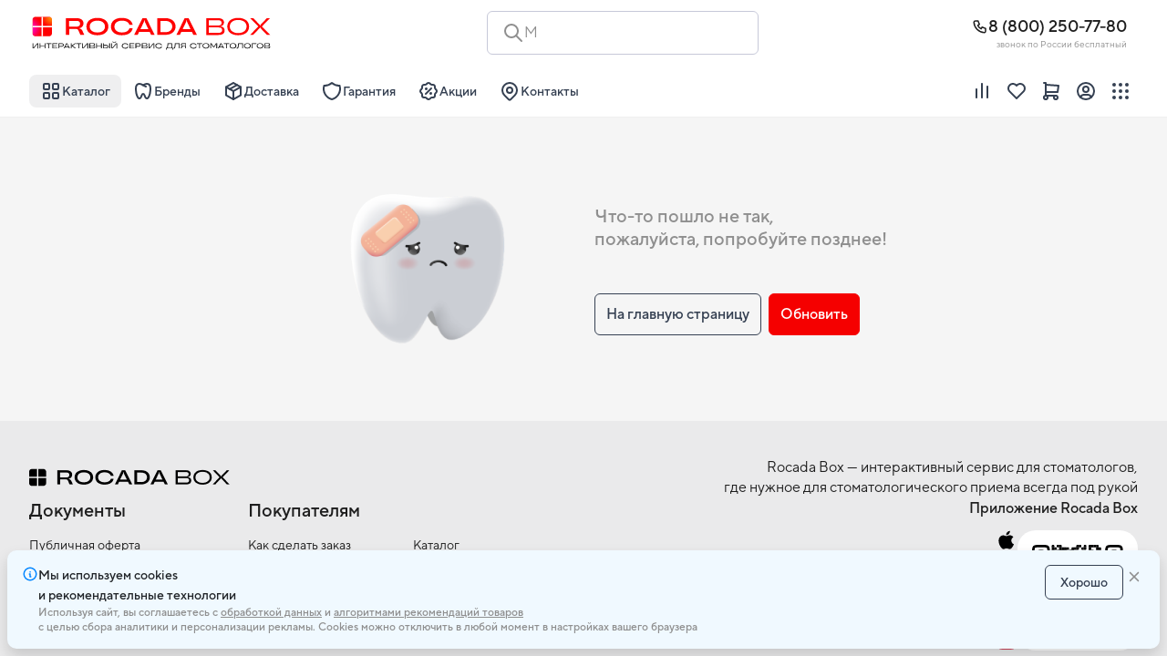

--- FILE ---
content_type: text/html; charset=utf-8
request_url: https://rocadabox.ru/products/018ab1a0-4786-7ede-bc27-51d5338a5a4e
body_size: 13023
content:
<!DOCTYPE html><html lang="ru" class="__variable_82d555"><head><meta charSet="utf-8" data-next-head=""/><meta name="viewport" content="width=device-width, initial-scale=1" data-next-head=""/><meta name="yandex-verification" content="86df5339051dbb39" data-next-head=""/><meta property="og:site_name" content="Rocada Box" data-next-head=""/><link rel="icon" href="/icon.png" data-next-head=""/><link rel="manifest" href="/manifest.json" data-next-head=""/><title data-next-head="">Купить пизо ример/peeso reamers 1/32мм дрильборы машинные сталь 6шт eurofile - RocadaBox</title><meta name="description" content="В наличии пизо ример/peeso reamers 1/32мм дрильборы машинные сталь 6шт eurofile 1845032001 от 443 руб. с доставкой по всей России. Телефон для справок: 8 (800) 250-77-80, звоните!" data-next-head=""/><meta name="keywords" content="1845032001 пизо ример/peeso reamers 1/32мм дрильборы машинные сталь 6шт eurofile" data-next-head=""/><meta property="og:title" content="Купить пизо ример/peeso reamers 1/32мм дрильборы машинные сталь 6шт eurofile" data-next-head=""/><meta property="og:description" content="В наличии пизо ример/peeso reamers 1/32мм дрильборы машинные сталь 6шт eurofile 1845032001 от 443 руб. с доставкой по всей России. Телефон для справок: 8 (800) 250-77-80, звоните!" data-next-head=""/><meta property="og:image" content="https://content.rocadabox.ru/170357-7ea3b0ce1f.png" data-next-head=""/><link rel="canonical" href="https://rocadabox.ru/products/018ab1a0-4786-7ede-bc27-51d5338a5a4e" data-next-head=""/><link rel="preload" href="/_next/static/media/f24375cad6ec73fe-s.p.otf" as="font" type="font/otf" crossorigin="anonymous" data-next-font="size-adjust"/><link rel="preload" href="/_next/static/media/39d1f46b69fe19b7-s.p.otf" as="font" type="font/otf" crossorigin="anonymous" data-next-font="size-adjust"/><link rel="preload" href="/_next/static/media/6a80c95498f30bc1-s.p.otf" as="font" type="font/otf" crossorigin="anonymous" data-next-font="size-adjust"/><link rel="preload" href="/_next/static/media/32705415d2e1374f-s.p.otf" as="font" type="font/otf" crossorigin="anonymous" data-next-font="size-adjust"/><link rel="preload" href="/_next/static/media/3a7e3fe9dd27da0a-s.p.otf" as="font" type="font/otf" crossorigin="anonymous" data-next-font="size-adjust"/><link rel="preload" href="/_next/static/media/bc547cf67e99a5e8-s.p.otf" as="font" type="font/otf" crossorigin="anonymous" data-next-font="size-adjust"/><link rel="preload" href="/_next/static/media/46ad6ab3f048cf3a-s.p.otf" as="font" type="font/otf" crossorigin="anonymous" data-next-font="size-adjust"/><link rel="preload" href="/_next/static/media/d004ebc3c3ef73ff-s.p.otf" as="font" type="font/otf" crossorigin="anonymous" data-next-font="size-adjust"/><link rel="preload" href="/_next/static/media/8fec4f12599b7508-s.p.woff2" as="font" type="font/woff2" crossorigin="anonymous" data-next-font="size-adjust"/><link rel="preload" href="/_next/static/media/4c5f8064f4abc432-s.p.woff2" as="font" type="font/woff2" crossorigin="anonymous" data-next-font="size-adjust"/><link rel="preload" href="/_next/static/css/408c10efe2b5b173.css" as="style"/><link rel="stylesheet" href="/_next/static/css/408c10efe2b5b173.css" data-n-g=""/><link rel="preload" href="/_next/static/css/3163aadcc0dbe96c.css" as="style"/><link rel="stylesheet" href="/_next/static/css/3163aadcc0dbe96c.css" data-n-p=""/><noscript data-n-css=""></noscript><script defer="" nomodule="" src="/_next/static/chunks/polyfills-42372ed130431b0a.js"></script><script src="/_next/static/chunks/webpack-e67b0ff03d96edf5.js" defer=""></script><script src="/_next/static/chunks/framework-18f3d10fd924e320.js" defer=""></script><script src="/_next/static/chunks/main-d529c0365dac57ed.js" defer=""></script><script src="/_next/static/chunks/pages/_app-b966e78c0ab013fd.js" defer=""></script><script src="/_next/static/chunks/7139-5fb0de3342e67eaf.js" defer=""></script><script src="/_next/static/chunks/3795-0d34d28bed56082e.js" defer=""></script><script src="/_next/static/chunks/8746-e5ca03db2681223a.js" defer=""></script><script src="/_next/static/chunks/7276-46013d9a39e44866.js" defer=""></script><script src="/_next/static/chunks/7646-b5b22cf910e33c4a.js" defer=""></script><script src="/_next/static/chunks/pages/products/%5Bslug%5D-4a81e47eaa705946.js" defer=""></script><script src="/_next/static/zentQmEp6nchXWXlcBqS3/_buildManifest.js" defer=""></script><script src="/_next/static/zentQmEp6nchXWXlcBqS3/_ssgManifest.js" defer=""></script></head><body><div id="__next"><div class="__className_82d555"><div class="layout_root__J6pSI"><div class="toast-container bottom-0 end-0 infoToast_toastContainer__8nh0F"></div><div class="toast-container bottom-0 end-0 successToast_toastContainer__oSCD1"></div><div class="toast-container bottom-0 end-0 errorToast_toastContainer__xn__T"></div><div class="toast-container bottom-0 end-0 errorToast_toastContainer__xn__T"></div><div class="toast-container bottom-0 end-0 errorToast_toastContainer__xn__T"></div><div class="toast-container bottom-0 end-0 position-fixed bottom-0 end-0 authToast_toastContainer__pfkTD"></div><div data-test-hide="true" class="toast-container bottom-0 end-0 cookieToast_toastContainer__6kUJo"></div><div></div><div class="layout_header__zPv8C"><div class="mobileAppHeader_mobileHeader__kv_DU mobileAppHeader_hidden__5mwvD d-lg-none px-4 py-2 container-fluid"><div class="justify-content-between hstack gap-4"><div class="hstack gap-4"><img alt="modile-app-icon" loading="lazy" width="40" height="40" decoding="async" data-nimg="1" class="d-lg-none" style="color:transparent;background-size:cover;background-position:50% 50%;background-repeat:no-repeat;background-image:url(&quot;[data-uri]&quot;)" src="/icon.png"/><div class="mobileAppHeader_mobileHeaderText__jDRVq">Открыть в приложении!</div></div><div class="hstack gap-4"><button type="button" class="px-5 py-2 styles_button__LFMMJ styles_xs__x9AII styles_secondary__RVqRZ styles_outlined__YMSeb btn btn-primary"><div class="d-flex justify-content-center align-items-center styles_content__75rJR hstack gap-2"><div>Перейти</div></div></button><button type="button" class="styles_button__LFMMJ styles_xxs__xPck2 styles_secondary__RVqRZ styles_round__5ASWq styles_text__8GdLh btn btn-primary"><div class="d-flex justify-content-center align-items-center styles_content__75rJR hstack gap-2"><div class="styles_icon__qg6qF"><svg xmlns="http://www.w3.org/2000/svg" width="24" height="24" viewBox="0 0 24 24" fill="none" stroke="currentColor" stroke-width="2" stroke-linecap="round" stroke-linejoin="round" class="tabler-icon tabler-icon-x "><path d="M18 6l-12 12"></path><path d="M6 6l12 12"></path></svg></div></div></button></div></div></div><div class="p-0 d-none container-fluid"></div><div class="p-0 d-block container-fluid"><div class="mx-auto header_container__EDQO1 vstack"><div class="px-5 py-1 px-lg-8 py-lg-4 justify-content-between hstack"><div class="d-lg-none"><div><button type="button" data-testid="account-button-mobile" class="styles_button__LFMMJ styles_xs__x9AII styles_secondary__RVqRZ styles_text__8GdLh btn btn-primary"><div class="d-flex justify-content-center align-items-center styles_content__75rJR hstack gap-2"><div class="styles_icon__qg6qF"><svg xmlns="http://www.w3.org/2000/svg" width="24" height="24" viewBox="0 0 24 24" fill="none" stroke="currentColor" stroke-width="2" stroke-linecap="round" stroke-linejoin="round" class="tabler-icon tabler-icon-menu-2 "><path d="M4 6l16 0"></path><path d="M4 12l16 0"></path><path d="M4 18l16 0"></path></svg></div></div></button></div><div class="p-6 pb-12 pb-lg-6 accountmenu_mobileMenu__q6ahM d-none"><div class="vstack"><div style="align-items:flex-start" class="hstack gap-2"><div><div class="accountmenu_nonAuthTitle__xAXBT">Авторизуйтесь,</div><div class="accountmenu_textInfo__yai4v">чтобы управлять вашими заказами, использовать купоны на скидку и многое другое</div></div></div><div class="styles_divider__0NlTb"></div><button type="button" class="styles_button__LFMMJ styles_contained__P29PW btn btn-primary"><div class="d-flex justify-content-center align-items-center styles_content__75rJR hstack gap-2"><div>Войти в аккаунт<svg xmlns="http://www.w3.org/2000/svg" width="24" height="24" viewBox="0 0 24 24" fill="none" stroke="currentColor" stroke-width="2" stroke-linecap="round" stroke-linejoin="round" class="tabler-icon tabler-icon-arrow-right "><path d="M5 12l14 0"></path><path d="M13 18l6 -6"></path><path d="M13 6l6 6"></path></svg></div></div></button></div></div></div><a class="header_link__dvMGE" href="/"><img alt="logo" loading="lazy" width="215" height="30" decoding="async" data-nimg="1" class="d-lg-none" style="color:transparent;background-size:cover;background-position:50% 50%;background-repeat:no-repeat;background-image:url(&quot;[data-uri]&quot;)" src="/svg/logo.svg"/><img alt="logo" loading="lazy" width="268" height="37" decoding="async" data-nimg="1" class="d-none d-lg-block" style="color:transparent;background-size:cover;background-position:50% 50%;background-repeat:no-repeat;background-image:url(&quot;[data-uri]&quot;)" src="/svg/logo.svg"/></a><div id="search-popup"><div class="d-lg-none"><button type="button" class="styles_button__LFMMJ styles_xs__x9AII styles_secondary__RVqRZ styles_text__8GdLh btn btn-primary"><div class="d-flex justify-content-center align-items-center styles_content__75rJR hstack gap-2"><div class="styles_icon__qg6qF"><svg xmlns="http://www.w3.org/2000/svg" width="24" height="24" viewBox="0 0 24 24" fill="none" stroke="currentColor" stroke-width="2" stroke-linecap="round" stroke-linejoin="round" class="tabler-icon tabler-icon-search "><path d="M3 10a7 7 0 1 0 14 0a7 7 0 1 0 -14 0"></path><path d="M21 21l-6 -6"></path></svg></div></div></button></div><div class="d-none d-lg-flex search_searchInput__uEnpH"><svg xmlns="http://www.w3.org/2000/svg" width="24" height="24" viewBox="0 0 24 24" fill="none" stroke="currentColor" stroke-width="2" stroke-linecap="round" stroke-linejoin="round" class="tabler-icon tabler-icon-search "><path d="M3 10a7 7 0 1 0 14 0a7 7 0 1 0 -14 0"></path><path d="M21 21l-6 -6"></path></svg><div>Искать товары и категории</div></div></div><div class="me-4 phone_container__V4ny6 d-none d-lg-flex"><a href="tel:88002507780" class="phone_phone__Nxzog"><div class="hstack gap-1"><svg xmlns="http://www.w3.org/2000/svg" width="18" height="18" viewBox="0 0 24 24" fill="none" stroke="currentColor" stroke-width="2" stroke-linecap="round" stroke-linejoin="round" class="tabler-icon tabler-icon-phone "><path d="M5 4h4l2 5l-2.5 1.5a11 11 0 0 0 5 5l1.5 -2.5l5 2v4a2 2 0 0 1 -2 2a16 16 0 0 1 -15 -15a2 2 0 0 1 2 -2"></path></svg>8 (800) 250-77-80</div></a><div class="phone_info__jVG7_">звонок по России бесплатный</div></div></div><div class="d-none d-lg-flex px-5 py-1 px-lg-8 py-lg-2 justify-content-between hstack"><nav class="links_linkNavBar__vJ6kN navbar navbar-expand navbar-light"><div class="navbar-nav"><a class="links_link__UO6Cw links_active__Kp0sn text-reset text-decoration-none" data-testid="link-catalog" href="/catalog"><div class="hstack gap-2"><svg xmlns="http://www.w3.org/2000/svg" width="24" height="24" viewBox="0 0 24 24" fill="none" stroke="currentColor" stroke-width="2" stroke-linecap="round" stroke-linejoin="round" class="tabler-icon tabler-icon-layout-grid "><path d="M4 5a1 1 0 0 1 1 -1h4a1 1 0 0 1 1 1v4a1 1 0 0 1 -1 1h-4a1 1 0 0 1 -1 -1l0 -4"></path><path d="M14 5a1 1 0 0 1 1 -1h4a1 1 0 0 1 1 1v4a1 1 0 0 1 -1 1h-4a1 1 0 0 1 -1 -1l0 -4"></path><path d="M4 15a1 1 0 0 1 1 -1h4a1 1 0 0 1 1 1v4a1 1 0 0 1 -1 1h-4a1 1 0 0 1 -1 -1l0 -4"></path><path d="M14 15a1 1 0 0 1 1 -1h4a1 1 0 0 1 1 1v4a1 1 0 0 1 -1 1h-4a1 1 0 0 1 -1 -1l0 -4"></path></svg><span class="d-xl-none" title="Каталог">Каталог</span><span class="d-none d-xl-flex" title="Каталог">Каталог</span></div></a><a class="links_link__UO6Cw text-reset text-decoration-none" data-testid="link-brands" href="/brands"><div class="hstack gap-2"><svg xmlns="http://www.w3.org/2000/svg" width="24" height="24" viewBox="0 0 24 24" fill="none" stroke="currentColor" stroke-width="2" stroke-linecap="round" stroke-linejoin="round" class="tabler-icon tabler-icon-dental "><path d="M12 5.5c-1.074 -.586 -2.583 -1.5 -4 -1.5c-2.1 0 -4 1.247 -4 5c0 4.899 1.056 8.41 2.671 10.537c.573 .756 1.97 .521 2.567 -.236c.398 -.505 .819 -1.439 1.262 -2.801c.292 -.771 .892 -1.504 1.5 -1.5c.602 0 1.21 .737 1.5 1.5c.443 1.362 .864 2.295 1.262 2.8c.597 .759 2 .993 2.567 .237c1.615 -2.127 2.671 -5.637 2.671 -10.537c0 -3.74 -1.908 -5 -4 -5c-1.423 0 -2.92 .911 -4 1.5"></path><path d="M12 5.5l3 1.5"></path></svg><span class="d-xl-none" title="Бренды">Бренды</span><span class="d-none d-xl-flex" title="Бренды">Бренды</span></div></a><a class="links_link__UO6Cw text-reset text-decoration-none" data-testid="link-delivery" href="/info/delivery"><div class="hstack gap-2"><svg xmlns="http://www.w3.org/2000/svg" width="24" height="24" viewBox="0 0 24 24" fill="none" stroke="currentColor" stroke-width="2" stroke-linecap="round" stroke-linejoin="round" class="tabler-icon tabler-icon-package "><path d="M12 3l8 4.5l0 9l-8 4.5l-8 -4.5l0 -9l8 -4.5"></path><path d="M12 12l8 -4.5"></path><path d="M12 12l0 9"></path><path d="M12 12l-8 -4.5"></path><path d="M16 5.25l-8 4.5"></path></svg><span class="d-xl-none" title="Доставка">Доставка</span><span class="d-none d-xl-flex" title="Доставка">Доставка</span></div></a><a class="links_link__UO6Cw text-reset text-decoration-none" data-testid="link-warranty" href="/info/warranty"><div class="hstack gap-2"><svg xmlns="http://www.w3.org/2000/svg" width="24" height="24" viewBox="0 0 24 24" fill="none" stroke="currentColor" stroke-width="2" stroke-linecap="round" stroke-linejoin="round" class="tabler-icon tabler-icon-shield "><path d="M12 3a12 12 0 0 0 8.5 3a12 12 0 0 1 -8.5 15a12 12 0 0 1 -8.5 -15a12 12 0 0 0 8.5 -3"></path></svg><span class="d-xl-none" title="Гарантия и ремонт">Гарантия</span><span class="d-none d-xl-flex" title="Гарантия и ремонт">Гарантия и ремонт</span></div></a><a class="links_link__UO6Cw text-reset text-decoration-none" data-testid="link-promotions" href="/promotions"><div class="hstack gap-2"><svg xmlns="http://www.w3.org/2000/svg" width="24" height="24" viewBox="0 0 24 24" fill="none" stroke="currentColor" stroke-width="2" stroke-linecap="round" stroke-linejoin="round" class="tabler-icon tabler-icon-rosette-discount "><path d="M9 15l6 -6"></path><path d="M9 9.5a.5 .5 0 1 0 1 0a.5 .5 0 1 0 -1 0" fill="currentColor"></path><path d="M14 14.5a.5 .5 0 1 0 1 0a.5 .5 0 1 0 -1 0" fill="currentColor"></path><path d="M5 7.2a2.2 2.2 0 0 1 2.2 -2.2h1a2.2 2.2 0 0 0 1.55 -.64l.7 -.7a2.2 2.2 0 0 1 3.12 0l.7 .7a2.2 2.2 0 0 0 1.55 .64h1a2.2 2.2 0 0 1 2.2 2.2v1a2.2 2.2 0 0 0 .64 1.55l.7 .7a2.2 2.2 0 0 1 0 3.12l-.7 .7a2.2 2.2 0 0 0 -.64 1.55v1a2.2 2.2 0 0 1 -2.2 2.2h-1a2.2 2.2 0 0 0 -1.55 .64l-.7 .7a2.2 2.2 0 0 1 -3.12 0l-.7 -.7a2.2 2.2 0 0 0 -1.55 -.64h-1a2.2 2.2 0 0 1 -2.2 -2.2v-1a2.2 2.2 0 0 0 -.64 -1.55l-.7 -.7a2.2 2.2 0 0 1 0 -3.12l.7 -.7a2.2 2.2 0 0 0 .64 -1.55v-1"></path></svg><span class="d-xl-none" title="Акции">Акции</span><span class="d-none d-xl-flex" title="Акции">Акции</span></div></a><a class="links_link__UO6Cw text-reset text-decoration-none" data-testid="link-contacts" href="/info/contacts"><div class="hstack gap-2"><svg xmlns="http://www.w3.org/2000/svg" width="24" height="24" viewBox="0 0 24 24" fill="none" stroke="currentColor" stroke-width="2" stroke-linecap="round" stroke-linejoin="round" class="tabler-icon tabler-icon-map-pin "><path d="M9 11a3 3 0 1 0 6 0a3 3 0 0 0 -6 0"></path><path d="M17.657 16.657l-4.243 4.243a2 2 0 0 1 -2.827 0l-4.244 -4.243a8 8 0 1 1 11.314 0"></path></svg><span class="d-xl-none" title="Контакты">Контакты</span><span class="d-none d-xl-flex" title="Контакты">Контакты</span></div></a></div></nav><div class="hstack gap-xl-2 gap-0"><a class="styles_link__TpRED text-reset text-decoration-none" href="/compare"><button type="button" data-testid="btn-compare" class="styles_button__LFMMJ styles_xs__x9AII styles_secondary__RVqRZ styles_text__8GdLh btn btn-primary"><div class="d-flex justify-content-center align-items-center styles_content__75rJR hstack gap-2"><div><svg width="24" height="24" viewBox="0 0 24 24" fill="none" stroke="currentColor" stroke-width="2" xmlns="http://www.w3.org/2000/svg"><path d="M18 19V7M12 19V4M6 10V19" stroke="currentColor" stroke-width="inherit" stroke-linecap="round" stroke-linejoin="round"></path><path d="M18 19V7M12 19V4M6 10V19" stroke="currentColor" stroke-opacity="0.2" stroke-width="inherit" stroke-linecap="round" stroke-linejoin="round"></path><path d="M18 19V7M12 19V4M6 10V19" stroke="currentColor" stroke-opacity="0.2" stroke-width="inherit" stroke-linecap="round" stroke-linejoin="round"></path></svg></div></div></button></a><div><button type="button" data-testid="btn-favourites" class="styles_button__LFMMJ styles_xs__x9AII styles_secondary__RVqRZ styles_text__8GdLh btn btn-primary"><div class="d-flex justify-content-center align-items-center styles_content__75rJR hstack gap-2"><div class="styles_icon__qg6qF"><svg xmlns="http://www.w3.org/2000/svg" width="24" height="24" viewBox="0 0 24 24" fill="none" stroke="currentColor" stroke-width="2" stroke-linecap="round" stroke-linejoin="round" class="tabler-icon tabler-icon-heart "><path d="M19.5 12.572l-7.5 7.428l-7.5 -7.428a5 5 0 1 1 7.5 -6.566a5 5 0 1 1 7.5 6.572"></path></svg></div></div></button></div><div><button type="button" data-testid="btn-cart" class="styles_button__LFMMJ styles_xs__x9AII styles_secondary__RVqRZ styles_text__8GdLh btn btn-primary"><div class="d-flex justify-content-center align-items-center styles_content__75rJR hstack gap-2"><div class="styles_icon__qg6qF"><svg xmlns="http://www.w3.org/2000/svg" width="24" height="24" viewBox="0 0 24 24" fill="none" stroke="currentColor" stroke-width="2" stroke-linecap="round" stroke-linejoin="round" class="tabler-icon tabler-icon-shopping-cart "><path d="M4 19a2 2 0 1 0 4 0a2 2 0 1 0 -4 0"></path><path d="M15 19a2 2 0 1 0 4 0a2 2 0 1 0 -4 0"></path><path d="M17 17h-11v-14h-2"></path><path d="M6 5l14 1l-1 7h-13"></path></svg></div></div></button></div><div><div><button type="button" data-testid="account-button-desktop" class="styles_button__LFMMJ styles_xs__x9AII styles_secondary__RVqRZ styles_text__8GdLh btn btn-primary"><div class="d-flex justify-content-center align-items-center styles_content__75rJR hstack gap-2"><div class="styles_icon__qg6qF"><svg xmlns="http://www.w3.org/2000/svg" width="24" height="24" viewBox="0 0 24 24" fill="none" stroke="currentColor" stroke-width="2" stroke-linecap="round" stroke-linejoin="round" class="tabler-icon tabler-icon-user-circle "><path d="M3 12a9 9 0 1 0 18 0a9 9 0 1 0 -18 0"></path><path d="M9 10a3 3 0 1 0 6 0a3 3 0 1 0 -6 0"></path><path d="M6.168 18.849a4 4 0 0 1 3.832 -2.849h4a4 4 0 0 1 3.834 2.855"></path></svg></div></div></button></div><div class="p-6 pb-12 pb-lg-6 accountmenu_mobileMenu__q6ahM d-none"><div class="vstack"><div style="align-items:flex-start" class="hstack gap-2"><div><div class="accountmenu_nonAuthTitle__xAXBT">Авторизуйтесь,</div><div class="accountmenu_textInfo__yai4v">чтобы управлять вашими заказами, использовать купоны на скидку и многое другое</div></div></div><div class="styles_divider__0NlTb"></div><button type="button" class="styles_button__LFMMJ styles_contained__P29PW btn btn-primary"><div class="d-flex justify-content-center align-items-center styles_content__75rJR hstack gap-2"><div>Войти в аккаунт<svg xmlns="http://www.w3.org/2000/svg" width="24" height="24" viewBox="0 0 24 24" fill="none" stroke="currentColor" stroke-width="2" stroke-linecap="round" stroke-linejoin="round" class="tabler-icon tabler-icon-arrow-right "><path d="M5 12l14 0"></path><path d="M13 18l6 -6"></path><path d="M13 6l6 6"></path></svg></div></div></button></div></div></div><div><button type="button" class="styles_button__LFMMJ styles_xs__x9AII styles_secondary__RVqRZ styles_text__8GdLh btn btn-primary"><div class="d-flex justify-content-center align-items-center styles_content__75rJR hstack gap-2"><div class="styles_icon__qg6qF"><svg xmlns="http://www.w3.org/2000/svg" width="24" height="24" viewBox="0 0 24 24" fill="none" stroke="currentColor" stroke-width="2" stroke-linecap="round" stroke-linejoin="round" class="tabler-icon tabler-icon-grid-dots "><path d="M4 5a1 1 0 1 0 2 0a1 1 0 1 0 -2 0"></path><path d="M11 5a1 1 0 1 0 2 0a1 1 0 1 0 -2 0"></path><path d="M18 5a1 1 0 1 0 2 0a1 1 0 1 0 -2 0"></path><path d="M4 12a1 1 0 1 0 2 0a1 1 0 1 0 -2 0"></path><path d="M11 12a1 1 0 1 0 2 0a1 1 0 1 0 -2 0"></path><path d="M18 12a1 1 0 1 0 2 0a1 1 0 1 0 -2 0"></path><path d="M4 19a1 1 0 1 0 2 0a1 1 0 1 0 -2 0"></path><path d="M11 19a1 1 0 1 0 2 0a1 1 0 1 0 -2 0"></path><path d="M18 19a1 1 0 1 0 2 0a1 1 0 1 0 -2 0"></path></svg></div></div></button></div></div></div></div></div></div><main class="layout_main__JrRjR"><div class="d-flex flex-column flex-grow-1 pt-md-8 pt-7 pt-lg-8 px-0 px-md-7 px-lg-8 container-xl"><div class="flex-fill"><div class="m-0 p-0 container-fluid"><div class="d-none d-lg-block w-100 pb-8 row"><div class="w-100 flex-wrap hstack"><div class="hstack"><a class="text-decoration-none text-reset item_link__fkgnd" href="/">Главная</a><svg xmlns="http://www.w3.org/2000/svg" width="16" height="16" viewBox="0 0 24 24" fill="none" stroke="currentColor" stroke-width="2" stroke-linecap="round" stroke-linejoin="round" class="tabler-icon tabler-icon-chevron-right "><path d="M9 6l6 6l-6 6"></path></svg></div><div class="hstack"><a class="text-decoration-none text-reset item_link__fkgnd" href="/catalog">Каталог</a><svg xmlns="http://www.w3.org/2000/svg" width="16" height="16" viewBox="0 0 24 24" fill="none" stroke="currentColor" stroke-width="2" stroke-linecap="round" stroke-linejoin="round" class="tabler-icon tabler-icon-chevron-right "><path d="M9 6l6 6l-6 6"></path></svg></div><div class="hstack"><a class="text-decoration-none text-reset item_link__fkgnd item_last__miSgY" href="/products/018ab1a0-4786-7ede-bc27-51d5338a5a4e">Пизо ример/Peeso Reamers 1/32мм дрильборы машинные сталь 6шт Eurofile</a></div></div></div><div class="m-0 justify-content-between gap-8 row"><div class="ProductDetails_card__dhae3 m-0 p-0 col"><div class="vstack gap-xl-9 gap-lg-8 gap-md-7 gap-5"><div class="p-0 flex-nowrap styles_card__Dow5i card"><div class="p-0 m-0 gap-lg-8 gap-md-7 gap-xs-0 row"><div class="py-md-6 pe-md-0 ps-md-6 p-sm-5 col-md-auto col-12"><div class="MediaSlider_container__99qbU d-flex d-md-block flex-column align-items-center"><div class="MediaSlider_imageContainer__Vf4Cn d-flex align-items-center justify-content-center overflow-hidden position-relative" role="button" tabindex="0"><div class="d-block d-md-none w-100 h-100 carousel slide"><div class="carousel-inner"></div></div></div></div></div><div s="12" class="py-xl-8 pe-xl-8 py-md-8 pe-md-8 ps-md-0 p-sm-5 col-md"><div class="vstack gap-5"><div class="justify-content-between hstack gap-5"><div></div><div class="ProductDetails_registered__a_ipf hstack gap-1"><span class="d-none d-xl-block">Товар зарегистрирован в госреестре</span><svg xmlns="http://www.w3.org/2000/svg" width="24" height="24" viewBox="0 0 24 24" fill="none" stroke="currentColor" stroke-width="2" stroke-linecap="round" stroke-linejoin="round" class="tabler-icon tabler-icon-rosette-discount-check "><path d="M5 7.2a2.2 2.2 0 0 1 2.2 -2.2h1a2.2 2.2 0 0 0 1.55 -.64l.7 -.7a2.2 2.2 0 0 1 3.12 0l.7 .7c.412 .41 .97 .64 1.55 .64h1a2.2 2.2 0 0 1 2.2 2.2v1c0 .58 .23 1.138 .64 1.55l.7 .7a2.2 2.2 0 0 1 0 3.12l-.7 .7a2.2 2.2 0 0 0 -.64 1.55v1a2.2 2.2 0 0 1 -2.2 2.2h-1a2.2 2.2 0 0 0 -1.55 .64l-.7 .7a2.2 2.2 0 0 1 -3.12 0l-.7 -.7a2.2 2.2 0 0 0 -1.55 -.64h-1a2.2 2.2 0 0 1 -2.2 -2.2v-1a2.2 2.2 0 0 0 -.64 -1.55l-.7 -.7a2.2 2.2 0 0 1 0 -3.12l.7 -.7a2.2 2.2 0 0 0 .64 -1.55v-1"></path><path d="M9 12l2 2l4 -4"></path></svg></div></div><div class="vstack gap-2"><h1 class="Title_title__RP5o9 m-0 __className_9fabad">Пизо ример/Peeso Reamers 1/32мм дрильборы машинные сталь 6шт Eurofile</h1><div class="hstack gap-2"><span role="button" class="Metadata_text__Vp78R cursor-pointer" tabindex="0">Артикул <!-- -->1845032001</span><span role="button" class="Metadata_text__Vp78R cursor-pointer" tabindex="0">НКМИ <!-- -->147830</span></div></div></div><div class="justify-content-between mt-7 hstack"><div class="hstack gap-xl-5 gap-sm-2"><div class="d-none d-xl-block"><button type="button" class="px-0 py-2 styles_button__LFMMJ styles_xs__x9AII styles_secondary__RVqRZ styles_text__8GdLh btn btn-primary"><div class="d-flex justify-content-center align-items-center styles_content__75rJR hstack gap-2"><div class="styles_icon__qg6qF"><svg xmlns="http://www.w3.org/2000/svg" width="24" height="24" viewBox="0 0 24 24" fill="none" stroke="currentColor" stroke-width="2" stroke-linecap="round" stroke-linejoin="round" class="tabler-icon tabler-icon-heart "><path d="M19.5 12.572l-7.5 7.428l-7.5 -7.428a5 5 0 1 1 7.5 -6.566a5 5 0 1 1 7.5 6.572"></path></svg></div><div>В избранное</div></div></button></div><button type="button" class="p-2 d-block d-xl-none styles_button__LFMMJ styles_xs__x9AII styles_secondary__RVqRZ styles_text__8GdLh btn btn-primary"><div class="d-flex justify-content-center align-items-center styles_content__75rJR hstack gap-2"><div class="styles_icon__qg6qF"><svg xmlns="http://www.w3.org/2000/svg" width="18" height="18" viewBox="0 0 24 24" fill="none" stroke="currentColor" stroke-width="2" stroke-linecap="round" stroke-linejoin="round" class="tabler-icon tabler-icon-heart "><path d="M19.5 12.572l-7.5 7.428l-7.5 -7.428a5 5 0 1 1 7.5 -6.566a5 5 0 1 1 7.5 6.572"></path></svg></div></div></button><div><div class="d-none d-xl-block"><button type="button" class="px-0 py-2 styles_button__LFMMJ styles_xs__x9AII styles_secondary__RVqRZ styles_text__8GdLh btn btn-primary"><div class="d-flex justify-content-center align-items-center styles_content__75rJR hstack gap-2"><div class="styles_icon__qg6qF"><svg width="24" height="24" viewBox="0 0 24 24" fill="none" stroke="currentColor" stroke-width="1.5" xmlns="http://www.w3.org/2000/svg"><path d="M18 12V7M12 19V4M6 10V19M15 18H21M18 15V21" stroke="currentColor" stroke-width="inherit" stroke-linecap="round" stroke-linejoin="round"></path><path d="M18 12V7M12 19V4M6 10V19M15 18H21M18 15V21" stroke="currentColor" stroke-opacity="0.2" stroke-width="inherit" stroke-linecap="round" stroke-linejoin="round"></path><path d="M18 12V7M12 19V4M6 10V19M15 18H21M18 15V21" stroke="currentColor" stroke-opacity="0.2" stroke-width="inherit" stroke-linecap="round" stroke-linejoin="round"></path></svg></div><div>Сравнить</div></div></button></div><button type="button" class="p-2 d-block d-xl-none styles_button__LFMMJ styles_xs__x9AII styles_secondary__RVqRZ styles_text__8GdLh btn btn-primary"><div class="d-flex justify-content-center align-items-center styles_content__75rJR hstack gap-2"><div class="styles_icon__qg6qF"><svg width="18" height="18" viewBox="0 0 24 24" fill="none" stroke="currentColor" stroke-width="1.5" xmlns="http://www.w3.org/2000/svg"><path d="M18 12V7M12 19V4M6 10V19M15 18H21M18 15V21" stroke="currentColor" stroke-width="inherit" stroke-linecap="round" stroke-linejoin="round"></path><path d="M18 12V7M12 19V4M6 10V19M15 18H21M18 15V21" stroke="currentColor" stroke-opacity="0.2" stroke-width="inherit" stroke-linecap="round" stroke-linejoin="round"></path><path d="M18 12V7M12 19V4M6 10V19M15 18H21M18 15V21" stroke="currentColor" stroke-opacity="0.2" stroke-width="inherit" stroke-linecap="round" stroke-linejoin="round"></path></svg></div></div></button></div><div class="d-none d-xl-block"><button type="button" class="px-0 py-2 styles_button__LFMMJ styles_xs__x9AII styles_secondary__RVqRZ styles_text__8GdLh btn btn-primary"><div class="d-flex justify-content-center align-items-center styles_content__75rJR hstack gap-2"><div class="styles_icon__qg6qF"><svg xmlns="http://www.w3.org/2000/svg" width="24" height="24" viewBox="0 0 24 24" fill="none" stroke="currentColor" stroke-width="2" stroke-linecap="round" stroke-linejoin="round" class="tabler-icon tabler-icon-share-2 "><path d="M8 9h-1a2 2 0 0 0 -2 2v8a2 2 0 0 0 2 2h10a2 2 0 0 0 2 -2v-8a2 2 0 0 0 -2 -2h-1"></path><path d="M12 14v-11"></path><path d="M9 6l3 -3l3 3"></path></svg></div><div>Поделиться</div></div></button></div><button type="button" class="p-2 d-block d-xl-none styles_button__LFMMJ styles_xs__x9AII styles_secondary__RVqRZ styles_text__8GdLh btn btn-primary"><div class="d-flex justify-content-center align-items-center styles_content__75rJR hstack gap-2"><div class="styles_icon__qg6qF"><svg xmlns="http://www.w3.org/2000/svg" width="18" height="18" viewBox="0 0 24 24" fill="none" stroke="currentColor" stroke-width="2" stroke-linecap="round" stroke-linejoin="round" class="tabler-icon tabler-icon-share-2 "><path d="M8 9h-1a2 2 0 0 0 -2 2v8a2 2 0 0 0 2 2h10a2 2 0 0 0 2 -2v-8a2 2 0 0 0 -2 -2h-1"></path><path d="M12 14v-11"></path><path d="M9 6l3 -3l3 3"></path></svg></div></div></button></div><div class="actions_feedback__Y47Vi hstack gap-1"><div class="hstack gap-1"><svg xmlns="http://www.w3.org/2000/svg" width="16" height="16" viewBox="0 0 24 24" fill="currentColor" stroke="none" class="tabler-icon tabler-icon-star-filled starrate_star__FbiZl starrate_selected__ngb9A"><path d="M8.243 7.34l-6.38 .925l-.113 .023a1 1 0 0 0 -.44 1.684l4.622 4.499l-1.09 6.355l-.013 .11a1 1 0 0 0 1.464 .944l5.706 -3l5.693 3l.1 .046a1 1 0 0 0 1.352 -1.1l-1.091 -6.355l4.624 -4.5l.078 -.085a1 1 0 0 0 -.633 -1.62l-6.38 -.926l-2.852 -5.78a1 1 0 0 0 -1.794 0l-2.853 5.78z"></path></svg><div class="starrate_text__v7SXe">5</div></div></div></div><div class="d-none d-md-flex mt-7 vstack gap-4"><div class="Characteristics_characteristic__Fn4vp"><div class="Characteristics_label__OLzc1"><span class="Characteristics_valueSpan__nBRNm"><span class="Characteristics_innerValueSpan__4pZaH">Производитель</span></span></div><div class="Characteristics_dots__cZHDl"><span></span></div><div class="Characteristics_value__wqXkr"><span class="Characteristics_valueSpan__nBRNm"><span class="Characteristics_innerValueSpan__4pZaH">Шеньчжэнь Перфект Медикал Инструментс Ко.,Лтд., Китай</span></span></div></div><div class="Characteristics_characteristic__Fn4vp"><div class="Characteristics_label__OLzc1"><span class="Characteristics_valueSpan__nBRNm"><span class="Characteristics_innerValueSpan__4pZaH">Вес, кг</span></span></div><div class="Characteristics_dots__cZHDl"><span></span></div><div class="Characteristics_value__wqXkr"><span class="Characteristics_valueSpan__nBRNm"><span class="Characteristics_innerValueSpan__4pZaH">0,007</span></span></div></div></div><div class="mt-7 d-md-flex d-md-flex d-none justify-content-between hstack"><button type="button" class="ProductDetails_btn__WqlrM styles_button__LFMMJ styles_xs__x9AII styles_text__8GdLh btn btn-primary"><div class="d-flex justify-content-center align-items-center styles_content__75rJR hstack gap-2"><div><div class="hstack gap-1"><div>Скачать РУ</div><svg xmlns="http://www.w3.org/2000/svg" width="18" height="18" viewBox="0 0 24 24" fill="none" stroke="currentColor" stroke-width="2" stroke-linecap="round" stroke-linejoin="round" class="tabler-icon tabler-icon-download "><path d="M4 17v2a2 2 0 0 0 2 2h12a2 2 0 0 0 2 -2v-2"></path><path d="M7 11l5 5l5 -5"></path><path d="M12 4l0 12"></path></svg></div></div></div></button><button type="button" class="ProductDetails_btn__WqlrM styles_button__LFMMJ styles_xs__x9AII styles_text__8GdLh btn btn-primary"><div class="d-flex justify-content-center align-items-center styles_content__75rJR hstack gap-2"><div>Все характеристики</div></div></button></div></div></div></div><div class="d-lg-none vstack gap-2"><div class="p-6 styles_card__Dow5i card"><div class="vstack gap-6"><div class="mt-2 vstack gap-1"><div class="d-flex flex-row flex-nowrap justify-content-lg-between justify-content-md-start justify-content-sm-between gap-4 align-items-start"><div class="styles_priceContainer__moVPl styles_large__JiKyj"><div style="gap:2px" class="flex-wrap hstack"><span class="styles_price__nBsIR">443 ₽</span></div></div></div><div class="d-flex justify-content-between"><div class="hstack"><div class="hstack gap-1"><div class="ProductQuantity_dotContainer__10wpV hstack"><div class="ProductQuantity_dot__5n3lG ProductQuantity_yellow__lQL5I"></div><div class="ProductQuantity_dot__5n3lG"></div><div class="ProductQuantity_dot__5n3lG"></div></div><div class="ProductQuantity_text__HgM3M">Очень мало</div></div></div></div></div><div class="d-flex flex-column gap-3"><button type="button" data-testid="btn-add-cart" class="px-4 styles_button__LFMMJ styles_md__0LW_t styles_fluid__2kN_Z styles_contained__P29PW btn btn-primary"><div class="d-flex justify-content-center align-items-center styles_content__75rJR hstack gap-2"><div>В корзину</div><div class="styles_icon__qg6qF"><svg xmlns="http://www.w3.org/2000/svg" width="24" height="24" viewBox="0 0 24 24" fill="none" stroke="currentColor" stroke-width="2" stroke-linecap="round" stroke-linejoin="round" class="tabler-icon tabler-icon-shopping-cart "><path d="M4 19a2 2 0 1 0 4 0a2 2 0 1 0 -4 0"></path><path d="M15 19a2 2 0 1 0 4 0a2 2 0 1 0 -4 0"></path><path d="M17 17h-11v-14h-2"></path><path d="M6 5l14 1l-1 7h-13"></path></svg></div></div></button><button type="button" data-testid="btn-ask-about-product" class="d-flex justify-content-center w-100 styles_button__LFMMJ styles_md__0LW_t styles_secondary__RVqRZ styles_outlined__YMSeb btn btn-primary"><div class="d-flex justify-content-center align-items-center styles_content__75rJR hstack gap-2"><div>Задать вопрос по товару</div><div class="styles_icon__qg6qF"><svg xmlns="http://www.w3.org/2000/svg" width="24" height="24" viewBox="0 0 24 24" fill="none" stroke="currentColor" stroke-width="2" stroke-linecap="round" stroke-linejoin="round" class="tabler-icon tabler-icon-message-2-question "><path d="M8 9h8"></path><path d="M8 13h6"></path><path d="M14.5 18.5l-2.5 2.5l-3 -3h-3a3 3 0 0 1 -3 -3v-8a3 3 0 0 1 3 -3h12a3 3 0 0 1 3 3v4.5"></path><path d="M19 22v.01"></path><path d="M19 19a2.003 2.003 0 0 0 .914 -3.782a1.98 1.98 0 0 0 -2.414 .483"></path></svg></div></div></button></div><div class="vstack gap-2"><a target="_self" class="text-reset text-decoration-none w-100" href="/info/delivery"><div class="banner_banner__Tu_ee banner_gray__L90gK banner_small__cjq_O styles_card__Dow5i styles_interactive__CRRos card"><div class="justify-content-center vstack gap-1"><div class="banner_title__248B8 __className_82d555">Узнайте о способах доставки</div><div class="banner_summary__sHtia __className_82d555">PM-Логистика, DPD и другие службы</div></div><svg xmlns="http://www.w3.org/2000/svg" width="18" height="18" viewBox="0 0 24 24" fill="none" stroke="currentColor" stroke-width="2" stroke-linecap="round" stroke-linejoin="round" class="tabler-icon tabler-icon-arrow-right banner_icon__UW_yN"><path d="M5 12l14 0"></path><path d="M13 18l6 -6"></path><path d="M13 6l6 6"></path></svg></div></a></div></div></div><div class="p-3 styles_card__Dow5i card"><a class="ProductDetails_brandLink__1F3JZ" href="/brands/018ab152-ac40-7ed9-9889-efe39d0e029e"><div class="d-flex justify-content-between hstack"><div class="d-flex flex-row align-items-center justify-content-center gap-4"><div><img alt="Eurofile" loading="lazy" width="62" height="62" decoding="async" data-nimg="1" class="object-fit-contain" style="color:transparent;background-size:cover;background-position:50% 50%;background-repeat:no-repeat;background-image:url(&quot;[data-uri]&quot;)" src="https://shop.rocadamed.ru/upload/iblock/e53/uxa2tcoaryuh4007z10muogtpvrv0qmz.png"/></div><div><div class="ProductDetails_brandName__t3hf3">Eurofile</div><div class="ProductDetails_brandDescription__dB6IU mt-1">Все товары бренда</div></div></div><div class="ProductDetails_brandIcon__f6f88"><svg xmlns="http://www.w3.org/2000/svg" width="18" height="18" viewBox="0 0 24 24" fill="none" stroke="currentColor" stroke-width="2" stroke-linecap="round" stroke-linejoin="round" class="tabler-icon tabler-icon-chevron-right "><path d="M9 6l6 6l-6 6"></path></svg></div></div></a></div><div id="mindbox-product-details-5" class="mindboxContainer_container__P8a5o row"></div></div><div class="p-0 styles_card__Dow5i card"><div class="relative hstack gap-8"><div class="InfoAbout_sideMenu__m9ixA d-none d-xl-flex align-self-start p-6 gap-2 vstack"><div class="SideMenu_menuItem__Xs_cH vstack"><div><svg xmlns="http://www.w3.org/2000/svg" width="24" height="24" viewBox="0 0 24 24" fill="none" stroke="currentColor" stroke-width="2" stroke-linecap="round" stroke-linejoin="round" class="tabler-icon tabler-icon-info-circle "><path d="M3 12a9 9 0 1 0 18 0a9 9 0 0 0 -18 0"></path><path d="M12 9h.01"></path><path d="M11 12h1v4h1"></path></svg></div><div class="SideMenu_menuItemText__miW_7">Описание</div></div><div class="SideMenu_menuItem__Xs_cH vstack"><div><svg xmlns="http://www.w3.org/2000/svg" width="24" height="24" viewBox="0 0 24 24" fill="none" stroke="currentColor" stroke-width="2" stroke-linecap="round" stroke-linejoin="round" class="tabler-icon tabler-icon-list-check "><path d="M3.5 5.5l1.5 1.5l2.5 -2.5"></path><path d="M3.5 11.5l1.5 1.5l2.5 -2.5"></path><path d="M3.5 17.5l1.5 1.5l2.5 -2.5"></path><path d="M11 6l9 0"></path><path d="M11 12l9 0"></path><path d="M11 18l9 0"></path></svg></div><div class="SideMenu_menuItemText__miW_7">Характеристики</div></div><div class="SideMenu_menuItem__Xs_cH vstack"><div><svg xmlns="http://www.w3.org/2000/svg" width="24" height="24" viewBox="0 0 24 24" fill="none" stroke="currentColor" stroke-width="2" stroke-linecap="round" stroke-linejoin="round" class="tabler-icon tabler-icon-shield "><path d="M12 3a12 12 0 0 0 8.5 3a12 12 0 0 1 -8.5 15a12 12 0 0 1 -8.5 -15a12 12 0 0 0 8.5 -3"></path></svg></div><div class="SideMenu_menuItemText__miW_7">Гарантия и сервис</div></div><div class="SideMenu_menuItem__Xs_cH vstack"><div><svg xmlns="http://www.w3.org/2000/svg" width="24" height="24" viewBox="0 0 24 24" fill="none" stroke="currentColor" stroke-width="2" stroke-linecap="round" stroke-linejoin="round" class="tabler-icon tabler-icon-script "><path d="M17 20h-11a3 3 0 0 1 0 -6h11a3 3 0 0 0 0 6h1a3 3 0 0 0 3 -3v-11a2 2 0 0 0 -2 -2h-10a2 2 0 0 0 -2 2v8"></path></svg></div><div class="SideMenu_menuItemText__miW_7">Отзывы</div></div></div><div class="p-5 p-md-7 ps-xl-0 p-xl-9 vstack gap-7"><div id="description" class="d-flex flex-column gap-5 row"><div class="col"><div class="d-flex justify-content-between"><div class="hstack gap-2"><div class="hstack"><div class="AboutItem_title__DJKv4 __className_9fabad">О товаре</div></div></div></div></div><div class="col"><div class="collapse show"><div class="vstack gap-5"><div class="Description_description__6fNwk Description_hide__JaImx"><div>Peeso Reamers, 32мм, размер 1, дрильборы машинные, сталь, 6 шт. Eurofile

Инструменты для расширения коронковой части канала. Удлиненная рабочая часть. Рекомендуемая скорость – 800 об/мин. 

Неагресивная верхушка Маркировочные кольца размера инструмента. 

Длина: 32 мм 

Упаковка: бокс 6 шт</div></div></div></div></div></div><div id="characteristics" class="d-flex flex-column gap-5 row"><div class="col"><div class="d-flex justify-content-between"><div class="hstack gap-2"><div class="hstack"><div class="AboutItem_title__DJKv4 __className_9fabad">Характеристики</div></div></div></div></div><div class="col"><div class="collapse show"><div class="vstack gap-4"><div class="Characteristics_characteristic__Fn4vp"><div class="Characteristics_label__OLzc1"><span class="Characteristics_valueSpan__nBRNm"><span class="Characteristics_innerValueSpan__4pZaH">Страна изготовителя</span></span></div><div class="Characteristics_dots__cZHDl"><span></span></div><div class="Characteristics_value__wqXkr"><span class="Characteristics_valueSpan__nBRNm"><span class="Characteristics_innerValueSpan__4pZaH">Китай</span></span></div></div><div class="Characteristics_characteristic__Fn4vp"><div class="Characteristics_label__OLzc1"><span class="Characteristics_valueSpan__nBRNm"><span class="Characteristics_innerValueSpan__4pZaH">Материал инструмента</span></span></div><div class="Characteristics_dots__cZHDl"><span></span></div><div class="Characteristics_value__wqXkr"><span class="Characteristics_valueSpan__nBRNm"><span class="Characteristics_innerValueSpan__4pZaH">SS</span></span></div></div><div class="Characteristics_characteristic__Fn4vp"><div class="Characteristics_label__OLzc1"><span class="Characteristics_valueSpan__nBRNm"><span class="Characteristics_innerValueSpan__4pZaH">Назначение</span></span></div><div class="Characteristics_dots__cZHDl"><span></span></div><div class="Characteristics_value__wqXkr"><span class="Characteristics_valueSpan__nBRNm"><span class="Characteristics_innerValueSpan__4pZaH">механическая обработка корневого канала</span></span></div></div><div class="Characteristics_characteristic__Fn4vp"><div class="Characteristics_label__OLzc1"><span class="Characteristics_valueSpan__nBRNm"><span class="Characteristics_innerValueSpan__4pZaH">Вид инструмента</span></span></div><div class="Characteristics_dots__cZHDl"><span></span></div><div class="Characteristics_value__wqXkr"><span class="Characteristics_valueSpan__nBRNm"><span class="Characteristics_innerValueSpan__4pZaH">машинный</span></span></div></div><div class="Characteristics_characteristic__Fn4vp"><div class="Characteristics_label__OLzc1"><span class="Characteristics_valueSpan__nBRNm"><span class="Characteristics_innerValueSpan__4pZaH">Длина, мм</span></span></div><div class="Characteristics_dots__cZHDl"><span></span></div><div class="Characteristics_value__wqXkr"><span class="Characteristics_valueSpan__nBRNm"><span class="Characteristics_innerValueSpan__4pZaH">32</span></span></div></div><div class="Characteristics_characteristic__Fn4vp"><div class="Characteristics_label__OLzc1"><span class="Characteristics_valueSpan__nBRNm"><span class="Characteristics_innerValueSpan__4pZaH">Тип инструмента</span></span></div><div class="Characteristics_dots__cZHDl"><span></span></div><div class="Characteristics_value__wqXkr"><span class="Characteristics_valueSpan__nBRNm"><span class="Characteristics_innerValueSpan__4pZaH">Peeso Reamer</span></span></div></div><div class="Characteristics_characteristic__Fn4vp"><div class="Characteristics_label__OLzc1"><span class="Characteristics_valueSpan__nBRNm"><span class="Characteristics_innerValueSpan__4pZaH">Цветокодировка</span></span></div><div class="Characteristics_dots__cZHDl"><span></span></div><div class="Characteristics_value__wqXkr"><span class="Characteristics_valueSpan__nBRNm"><span class="Characteristics_innerValueSpan__4pZaH">нет</span></span></div></div><div class="Characteristics_characteristic__Fn4vp"><div class="Characteristics_label__OLzc1"><span class="Characteristics_valueSpan__nBRNm"><span class="Characteristics_innerValueSpan__4pZaH">Размер по ISO</span></span></div><div class="Characteristics_dots__cZHDl"><span></span></div><div class="Characteristics_value__wqXkr"><span class="Characteristics_valueSpan__nBRNm"><span class="Characteristics_innerValueSpan__4pZaH">1</span></span></div></div></div></div></div></div><div id="warranty" class="d-flex flex-column gap-5 row"><div class="col"><div class="d-flex justify-content-between"><div class="hstack gap-2"><div class="hstack"><div class="AboutItem_title__DJKv4 __className_9fabad">Гарантия и Сервис</div></div></div></div></div><div class="col"><div class="collapse show"><div class="p-5 Warranty_container__4D34_ styles_card__Dow5i card"><div class="d-flex flex-row justify-content-between align-items-end flex-wrap"><div><div class="mb-1 Warranty_header__PcygV">Сервисная служба “РокадаМед”</div><div class="Warranty_body__sHYuY"></div><div class="mb-6">Сервисный центр в г. Казань</div><ul class="m-0"><li>Гарантийный и постгарантийный ремонт</li><li>Сертификаты от производителей</li><li>Наличие оригинальных запчастей</li></ul></div><div><a class="styles_link__TpRED text-reset text-decoration-none" href="/info/warranty"><button type="button" class="Warranty_button__11zhG styles_button__LFMMJ styles_secondary__RVqRZ styles_text__8GdLh btn btn-primary"><div class="d-flex justify-content-center align-items-center styles_content__75rJR hstack gap-2"><div>Узнать детали</div><div class="styles_icon__qg6qF"><svg xmlns="http://www.w3.org/2000/svg" width="24" height="24" viewBox="0 0 24 24" fill="none" stroke="currentColor" stroke-width="2" stroke-linecap="round" stroke-linejoin="round" class="tabler-icon tabler-icon-arrow-right "><path d="M5 12l14 0"></path><path d="M13 18l6 -6"></path><path d="M13 6l6 6"></path></svg></div></div></button></a></div></div></div></div></div></div><div id="product-feedback" class="d-flex flex-column gap-5 row"><div class="col"><div class="d-flex justify-content-between"><div class="hstack gap-2"><div class="hstack"><div class="AboutItem_title__DJKv4 __className_9fabad">Отзывы</div></div></div><div class="justify-content-between flex-row hstack gap-2"><div class="hstack gap-4"><div class="hstack gap-1"><svg xmlns="http://www.w3.org/2000/svg" width="12" height="12" viewBox="0 0 24 24" fill="currentColor" stroke="none" class="tabler-icon tabler-icon-star-filled starrate_star__FbiZl starrate_selected__ngb9A" data-testid="btn-star"><path d="M8.243 7.34l-6.38 .925l-.113 .023a1 1 0 0 0 -.44 1.684l4.622 4.499l-1.09 6.355l-.013 .11a1 1 0 0 0 1.464 .944l5.706 -3l5.693 3l.1 .046a1 1 0 0 0 1.352 -1.1l-1.091 -6.355l4.624 -4.5l.078 -.085a1 1 0 0 0 -.633 -1.62l-6.38 -.926l-2.852 -5.78a1 1 0 0 0 -1.794 0l-2.853 5.78z"></path></svg><svg xmlns="http://www.w3.org/2000/svg" width="12" height="12" viewBox="0 0 24 24" fill="currentColor" stroke="none" class="tabler-icon tabler-icon-star-filled starrate_star__FbiZl starrate_selected__ngb9A" data-testid="btn-star"><path d="M8.243 7.34l-6.38 .925l-.113 .023a1 1 0 0 0 -.44 1.684l4.622 4.499l-1.09 6.355l-.013 .11a1 1 0 0 0 1.464 .944l5.706 -3l5.693 3l.1 .046a1 1 0 0 0 1.352 -1.1l-1.091 -6.355l4.624 -4.5l.078 -.085a1 1 0 0 0 -.633 -1.62l-6.38 -.926l-2.852 -5.78a1 1 0 0 0 -1.794 0l-2.853 5.78z"></path></svg><svg xmlns="http://www.w3.org/2000/svg" width="12" height="12" viewBox="0 0 24 24" fill="currentColor" stroke="none" class="tabler-icon tabler-icon-star-filled starrate_star__FbiZl starrate_selected__ngb9A" data-testid="btn-star"><path d="M8.243 7.34l-6.38 .925l-.113 .023a1 1 0 0 0 -.44 1.684l4.622 4.499l-1.09 6.355l-.013 .11a1 1 0 0 0 1.464 .944l5.706 -3l5.693 3l.1 .046a1 1 0 0 0 1.352 -1.1l-1.091 -6.355l4.624 -4.5l.078 -.085a1 1 0 0 0 -.633 -1.62l-6.38 -.926l-2.852 -5.78a1 1 0 0 0 -1.794 0l-2.853 5.78z"></path></svg><svg xmlns="http://www.w3.org/2000/svg" width="12" height="12" viewBox="0 0 24 24" fill="currentColor" stroke="none" class="tabler-icon tabler-icon-star-filled starrate_star__FbiZl starrate_selected__ngb9A" data-testid="btn-star"><path d="M8.243 7.34l-6.38 .925l-.113 .023a1 1 0 0 0 -.44 1.684l4.622 4.499l-1.09 6.355l-.013 .11a1 1 0 0 0 1.464 .944l5.706 -3l5.693 3l.1 .046a1 1 0 0 0 1.352 -1.1l-1.091 -6.355l4.624 -4.5l.078 -.085a1 1 0 0 0 -.633 -1.62l-6.38 -.926l-2.852 -5.78a1 1 0 0 0 -1.794 0l-2.853 5.78z"></path></svg><svg xmlns="http://www.w3.org/2000/svg" width="12" height="12" viewBox="0 0 24 24" fill="currentColor" stroke="none" class="tabler-icon tabler-icon-star-filled starrate_star__FbiZl starrate_selected__ngb9A" data-testid="btn-star"><path d="M8.243 7.34l-6.38 .925l-.113 .023a1 1 0 0 0 -.44 1.684l4.622 4.499l-1.09 6.355l-.013 .11a1 1 0 0 0 1.464 .944l5.706 -3l5.693 3l.1 .046a1 1 0 0 0 1.352 -1.1l-1.091 -6.355l4.624 -4.5l.078 -.085a1 1 0 0 0 -.633 -1.62l-6.38 -.926l-2.852 -5.78a1 1 0 0 0 -1.794 0l-2.853 5.78z"></path></svg></div><div class="starrate_rating__MfWlE">5</div></div></div></div></div><div class="col"><div class="collapse show"><div class="d-flex mx-auto text-center p-7 listplaceholder_root__Apt5n vstack gap-4"><div><svg xmlns="http://www.w3.org/2000/svg" width="32" height="32" viewBox="0 0 24 24" fill="none" stroke="currentColor" stroke-width="0.9" stroke-linecap="round" stroke-linejoin="round" class="tabler-icon tabler-icon-message-2-star "><path d="M8 9h8"></path><path d="M8 13h4.5"></path><path d="M10 19l-1 -1h-3a3 3 0 0 1 -3 -3v-8a3 3 0 0 1 3 -3h12a3 3 0 0 1 3 3v4.5"></path><path d="M17.8 20.817l-2.172 1.138a.392 .392 0 0 1 -.568 -.41l.415 -2.411l-1.757 -1.707a.389 .389 0 0 1 .217 -.665l2.428 -.352l1.086 -2.193a.392 .392 0 0 1 .702 0l1.086 2.193l2.428 .352a.39 .39 0 0 1 .217 .665l-1.757 1.707l.414 2.41a.39 .39 0 0 1 -.567 .411l-2.172 -1.138"></path></svg></div><div class="vstack gap-1"><div class="listplaceholder_title__XqosD">На товар пока нет отзывов</div><div class="listplaceholder_description__tJCte">Оставьте первый отзыв и помогите другим
сделать правильный выбор!</div></div></div><button type="button" data-testid="btn-add-review" class="styles_button__LFMMJ styles_fluid__2kN_Z styles_secondary__RVqRZ styles_contained__P29PW btn btn-primary"><div class="d-flex justify-content-center align-items-center styles_content__75rJR hstack gap-2"><div class="styles_icon__qg6qF"><svg xmlns="http://www.w3.org/2000/svg" width="24" height="24" viewBox="0 0 24 24" fill="none" stroke="currentColor" stroke-width="2" stroke-linecap="round" stroke-linejoin="round" class="tabler-icon tabler-icon-thumb-up "><path d="M7 11v8a1 1 0 0 1 -1 1h-2a1 1 0 0 1 -1 -1v-7a1 1 0 0 1 1 -1h3a4 4 0 0 0 4 -4v-1a2 2 0 0 1 4 0v5h3a2 2 0 0 1 2 2l-1 5a2 3 0 0 1 -2 2h-7a3 3 0 0 1 -3 -3"></path></svg></div><div>Оставить отзыв</div></div></button><div class="vstack gap-5"></div></div></div></div></div></div></div></div></div><div class="ProductDetails_menu__ceaVa m-0 d-none d-lg-flex p-0 ps-5 ps-xl-0 stickyMenu col"><div class="vstack gap-2"><div class="p-6 styles_card__Dow5i card"><div class="vstack gap-6"><div class="mt-2 vstack gap-1"><div class="d-flex flex-row flex-nowrap justify-content-lg-between justify-content-md-start justify-content-sm-between gap-4 align-items-start"><div class="styles_priceContainer__moVPl styles_large__JiKyj"><div style="gap:2px" class="flex-wrap hstack"><span class="styles_price__nBsIR">443 ₽</span></div></div></div><div class="d-flex justify-content-between"><div class="hstack"><div class="hstack gap-1"><div class="ProductQuantity_dotContainer__10wpV hstack"><div class="ProductQuantity_dot__5n3lG ProductQuantity_yellow__lQL5I"></div><div class="ProductQuantity_dot__5n3lG"></div><div class="ProductQuantity_dot__5n3lG"></div></div><div class="ProductQuantity_text__HgM3M">Очень мало</div></div></div></div></div><div class="d-flex flex-column gap-3"><button type="button" data-testid="btn-add-cart" class="px-4 styles_button__LFMMJ styles_md__0LW_t styles_fluid__2kN_Z styles_contained__P29PW btn btn-primary"><div class="d-flex justify-content-center align-items-center styles_content__75rJR hstack gap-2"><div>В корзину</div><div class="styles_icon__qg6qF"><svg xmlns="http://www.w3.org/2000/svg" width="24" height="24" viewBox="0 0 24 24" fill="none" stroke="currentColor" stroke-width="2" stroke-linecap="round" stroke-linejoin="round" class="tabler-icon tabler-icon-shopping-cart "><path d="M4 19a2 2 0 1 0 4 0a2 2 0 1 0 -4 0"></path><path d="M15 19a2 2 0 1 0 4 0a2 2 0 1 0 -4 0"></path><path d="M17 17h-11v-14h-2"></path><path d="M6 5l14 1l-1 7h-13"></path></svg></div></div></button><button type="button" data-testid="btn-ask-about-product" class="d-flex justify-content-center w-100 styles_button__LFMMJ styles_md__0LW_t styles_secondary__RVqRZ styles_outlined__YMSeb btn btn-primary"><div class="d-flex justify-content-center align-items-center styles_content__75rJR hstack gap-2"><div>Задать вопрос по товару</div><div class="styles_icon__qg6qF"><svg xmlns="http://www.w3.org/2000/svg" width="24" height="24" viewBox="0 0 24 24" fill="none" stroke="currentColor" stroke-width="2" stroke-linecap="round" stroke-linejoin="round" class="tabler-icon tabler-icon-message-2-question "><path d="M8 9h8"></path><path d="M8 13h6"></path><path d="M14.5 18.5l-2.5 2.5l-3 -3h-3a3 3 0 0 1 -3 -3v-8a3 3 0 0 1 3 -3h12a3 3 0 0 1 3 3v4.5"></path><path d="M19 22v.01"></path><path d="M19 19a2.003 2.003 0 0 0 .914 -3.782a1.98 1.98 0 0 0 -2.414 .483"></path></svg></div></div></button></div><div class="vstack gap-2"><a target="_self" class="text-reset text-decoration-none w-100" href="/info/delivery"><div class="banner_banner__Tu_ee banner_gray__L90gK banner_small__cjq_O styles_card__Dow5i styles_interactive__CRRos card"><div class="justify-content-center vstack gap-1"><div class="banner_title__248B8 __className_82d555">Узнайте о способах доставки</div><div class="banner_summary__sHtia __className_82d555">PM-Логистика, DPD и другие службы</div></div><svg xmlns="http://www.w3.org/2000/svg" width="18" height="18" viewBox="0 0 24 24" fill="none" stroke="currentColor" stroke-width="2" stroke-linecap="round" stroke-linejoin="round" class="tabler-icon tabler-icon-arrow-right banner_icon__UW_yN"><path d="M5 12l14 0"></path><path d="M13 18l6 -6"></path><path d="M13 6l6 6"></path></svg></div></a></div></div></div><div class="p-3 styles_card__Dow5i card"><a class="ProductDetails_brandLink__1F3JZ" href="/brands/018ab152-ac40-7ed9-9889-efe39d0e029e"><div class="d-flex justify-content-between hstack"><div class="d-flex flex-row align-items-center justify-content-center gap-4"><div><img alt="Eurofile" loading="lazy" width="62" height="62" decoding="async" data-nimg="1" class="object-fit-contain" style="color:transparent;background-size:cover;background-position:50% 50%;background-repeat:no-repeat;background-image:url(&quot;[data-uri]&quot;)" src="https://shop.rocadamed.ru/upload/iblock/e53/uxa2tcoaryuh4007z10muogtpvrv0qmz.png"/></div><div><div class="ProductDetails_brandName__t3hf3">Eurofile</div><div class="ProductDetails_brandDescription__dB6IU mt-1">Все товары бренда</div></div></div><div class="ProductDetails_brandIcon__f6f88"><svg xmlns="http://www.w3.org/2000/svg" width="18" height="18" viewBox="0 0 24 24" fill="none" stroke="currentColor" stroke-width="2" stroke-linecap="round" stroke-linejoin="round" class="tabler-icon tabler-icon-chevron-right "><path d="M9 6l6 6l-6 6"></path></svg></div></div></a></div><div id="mindbox-product-details-5" class="mindboxContainer_container__P8a5o row"></div></div></div></div><div id="mindbox-product-details-1" class="mindboxContainer_container__P8a5o row"></div><div id="mindbox-product-details-2" class="mindboxContainer_container__P8a5o row"></div><div id="mindbox-product-details-3" class="mindboxContainer_container__P8a5o row"></div><div id="mindbox-product-details-4" class="mindboxContainer_container__P8a5o row"></div></div></div></div><div class="pt-xs-5 pt-md-8"><div class="footer_footer__m6spu py-7 py-md-8 py-lg-9"><div class="px-5 px-md-7 px-lg-8 container-xl"><div class="vstack gap-8"><div class="flex-lg-row justify-content-start justify-content-lg-between align-items-lg-center vstack gap-5"><img alt="logo" loading="lazy" width="220" height="20" decoding="async" data-nimg="1" style="color:transparent;background-size:cover;background-position:50% 50%;background-repeat:no-repeat;background-image:url(&quot;[data-uri]&quot;)" src="/_next/static/media/logo.ef8a9cae.png"/><div class="footer_logoText__8Q0_V">Rocada Box — интерактивный сервис для стоматологов,<!-- --> <br class="d-none d-lg-block"/> <!-- -->где нужное для стоматологического приема всегда под рукой</div></div><div class="align-items-start flex-md-row vstack"><div class="d-flex flex-fill vstack gap-8"><div class="links_container__Kauid flex-md-row vstack gap-md-7 gap-5"><div class="links_firstSection__ZqJYv"><div class="links_title__eQ01V">Документы</div><div class="vstack"><a target="_blank" href="/info/publicOffer">Публичная оферта</a><a target="_blank" href="https://rocadamed.ru/help-center/interaktivnyy-servis-rocadabox/dokumentyrb/polzovatelskoe-soglashenie/">Пользовательское соглашение</a><a target="_blank" href="/info/privacyPolicy">Политика конфиденциальности</a><button type="button">Торгующим организациям</button><a target="_blank" href="https://rocadamed.ru/help-center/interaktivnyy-servis-rocadabox/">Справочный центр</a></div></div><div class="links_secondSection__XuJR1"><div class="links_title__eQ01V">Покупателям</div><div class="vstack"><a target="_blank" href="https://rocadamed.ru/help-center/interaktivnyy-servis-rocadabox/sdelat-zakaz/kak-sdelat-zakaz/">Как сделать заказ</a><a target="_blank" href="/info/conditions">Условия оплаты</a><a target="_blank" href="/info/delivery">Условия доставки</a><a target="_blank" href="/info/warranty">Гарантия и ремонт</a><a target="_blank" href="https://rocadamed.ru/help-center/interaktivnyy-servis-rocadabox/sdelat-zakaz/pokupay-kak-yuridicheskoe-litso/">Покупайте как юрлицо</a></div></div><div class="links_thirdSection__g1K8Q"><div class="links_title__eQ01V d-none d-md-block invisible">Ссылки</div><div class="vstack"><a target="_blank" href="/catalog">Каталог</a><a target="_blank" href="/promotions">Акции</a><a target="_blank" href="/info/contacts">Контакты</a><a target="_blank" href="https://rocadamed.ru/help-center/interaktivnyy-servis-rocadabox/sdelat-zakaz/kak-poluchit-dostup-k-registratsionnym-udostovereniyam/">Доступ к РУ</a><a target="_blank" href="https://rocadamed.ru/rocadabox/?utm_source=box_footer&amp;utm_medium=organic&amp;utm_term=aboutrb">О сервисе</a></div></div></div><div class="flex-md-row vstack gap-8"><div class="flex-grow-0 subscribe_inputContainer__FBHPC vstack gap-2"><div class="subscribe_inputLabel__9ChkZ">Подписаться на акции</div><div class="flex-md-row vstack gap-2"><div class="styles_container__moMj6"><div class="styles_inputGroup__pqqvP input-group has-validation"><input placeholder="E-mail" class="styles_input__9k_wx styles_xs__r_eLz form-control form-control-lg" value=""/></div></div><button type="button" disabled="" class="subscribe_button__HMcZe me-md-9 styles_button__LFMMJ styles_xs__x9AII styles_contained__P29PW styles_disabled__pxBwc btn btn-primary"><div class="d-flex justify-content-center align-items-center styles_content__75rJR hstack gap-2"><div>Подписаться</div></div></button></div><div class="subscribe_infoText__uwrZb">Нажимая «Подписаться», я соглашаюсь получать сообщения от Торговой площадки Рокада Мед на условиях<!-- --> <a href="https://rocadamed.ru/help-center/interaktivnyy-servis-rocadabox/dokumentyrb/politika-konfidentsialnosti/" target="_blank" rel="noopener noreferrer" class="subscribe_link__gmsTj">Политики конфиденциальности</a> <!-- -->и<!-- --> <a href="https://rocadamed.ru/help-center/interaktivnyy-servis-rocadabox/dokumentyrb/polzovatelskoe-soglashenie/" target="_blank" rel="noopener noreferrer" class="subscribe_link__gmsTj">пользовательского соглашения</a>.</div></div><div class="d-flex mt-md-7 vstack gap-2"><a href="tel:88002507780" class="subscribe_contact__fsdkE"><div class="hstack gap-2"><svg xmlns="http://www.w3.org/2000/svg" width="18" height="18" viewBox="0 0 24 24" fill="none" stroke="currentColor" stroke-width="2" stroke-linecap="round" stroke-linejoin="round" class="tabler-icon tabler-icon-phone "><path d="M5 4h4l2 5l-2.5 1.5a11 11 0 0 0 5 5l1.5 -2.5l5 2v4a2 2 0 0 1 -2 2a16 16 0 0 1 -15 -15a2 2 0 0 1 2 -2"></path></svg>8 800 250 77 80</div></a><a href="mailto:shop@rocadamed.ru" class="subscribe_contact__fsdkE"><div class="hstack gap-2"><svg xmlns="http://www.w3.org/2000/svg" width="18" height="18" viewBox="0 0 24 24" fill="none" stroke="currentColor" stroke-width="2" stroke-linecap="round" stroke-linejoin="round" class="tabler-icon tabler-icon-mail "><path d="M3 7a2 2 0 0 1 2 -2h14a2 2 0 0 1 2 2v10a2 2 0 0 1 -2 2h-14a2 2 0 0 1 -2 -2v-10"></path><path d="M3 7l9 6l9 -6"></path></svg>shop@rocadamed.ru</div></a></div></div></div><div class="footer_backgroundImg__uUR3_ d-none d-lg-flex vstack gap-7"><div class="d-none d-lg-flex flex-column align-items-end"><div class="apps_title__tzwig mb-4">Приложение Rocada Box</div><div class="d-flex flex-sm-row align-items-center justify-content-end vstack gap-8"><div class="flex-grow-0 justify-content-between vstack gap-2"><a target="_blank" href="https://redirect.appmetrica.yandex.com/serve/28917482328782482"><img alt="apple store" loading="lazy" width="24" height="24" decoding="async" data-nimg="1" style="color:transparent;background-size:cover;background-position:50% 50%;background-repeat:no-repeat;background-image:url(&quot;[data-uri]&quot;)" src="/_next/static/media/apple-sm.e2ba03f5.svg"/></a><a target="_blank" href="https://redirect.appmetrica.yandex.com/serve/1181626236988911552"><img alt="google store" loading="lazy" width="24" height="24" decoding="async" data-nimg="1" style="color:transparent;background-size:cover;background-position:50% 50%;background-repeat:no-repeat;background-image:url(&quot;[data-uri]&quot;)" src="/_next/static/media/google-sm.25395507.svg"/></a><a target="_blank" href="https://apps.rustore.ru/app/ru.rocada.app"><img alt="ru store" loading="lazy" width="24" height="24" decoding="async" data-nimg="1" style="color:transparent;background-size:cover;background-position:50% 50%;background-repeat:no-repeat;background-image:url(&quot;[data-uri]&quot;)" src="/_next/static/media/rustore-sm.5ef933c2.svg"/></a><a target="_blank" href="https://appgallery.huawei.com/app/C109270993"><img alt="huawei store" loading="lazy" width="24" height="24" decoding="async" data-nimg="1" style="color:transparent;background-size:cover;background-position:50% 50%;background-repeat:no-repeat;background-image:url(&quot;[data-uri]&quot;)" src="/_next/static/media/huawei-sm.37d75819.svg"/></a></div><img alt="qr-код" loading="lazy" width="132" height="132" decoding="async" data-nimg="1" style="color:transparent;background-size:cover;background-position:50% 50%;background-repeat:no-repeat;background-image:url(&quot;[data-uri]&quot;)" src="/_next/static/media/qr.a3b113d1.svg"/></div><div class="apps_infoQR__ZloL1 mt-2">Наведите камеру на QR-код,<br/>чтобы скачать свою версию</div></div><div class="d-lg-none hstack gap-7"><div class="vstack gap-2"><div class="apps_title__tzwig">Приложение Rocada Box</div><div class="apps_infoQR__ZloL1 d-none d-md-flex">Наведите камеру на QR-код,<br/>чтобы скачать свою версию</div><div class="hstack gap-2"><a target="_blank" href="https://redirect.appmetrica.yandex.com/serve/28917482328782482"><img alt="apple store" loading="lazy" width="48" height="48" decoding="async" data-nimg="1" style="color:transparent;background-size:cover;background-position:50% 50%;background-repeat:no-repeat;background-image:url(&quot;[data-uri]&quot;)" src="/_next/static/media/apple.b65de159.svg"/></a><a target="_blank" href="https://redirect.appmetrica.yandex.com/serve/1181626236988911552"><img alt="google store" loading="lazy" width="48" height="48" decoding="async" data-nimg="1" style="color:transparent;background-size:cover;background-position:50% 50%;background-repeat:no-repeat;background-image:url(&quot;[data-uri]&quot;)" src="/_next/static/media/google.aa9dc5cc.svg"/></a><a target="_blank" href="https://apps.rustore.ru/app/ru.rocada.app"><img alt="ru store" loading="lazy" width="48" height="48" decoding="async" data-nimg="1" style="color:transparent;background-size:cover;background-position:50% 50%;background-repeat:no-repeat;background-image:url(&quot;[data-uri]&quot;)" src="/_next/static/media/rustore.0548ec5e.svg"/></a><a target="_blank" href="https://appgallery.huawei.com/app/C109270993"><img alt="huawei store" loading="lazy" width="48" height="48" decoding="async" data-nimg="1" style="color:transparent;background-size:cover;background-position:50% 50%;background-repeat:no-repeat;background-image:url(&quot;[data-uri]&quot;)" src="/_next/static/media/huawei.5d693acd.svg"/></a><a target="_blank" href="https://store.nashstore.ru/store/650993e90a39b2ceaac7929a"><img alt="nash store" loading="lazy" width="48" height="48" decoding="async" data-nimg="1" style="color:transparent;background-size:cover;background-position:50% 50%;background-repeat:no-repeat;background-image:url(&quot;[data-uri]&quot;)" src="/_next/static/media/nash.035d83fa.svg"/></a></div></div><img alt="qr-код" loading="lazy" width="132" height="132" decoding="async" data-nimg="1" class="d-none d-md-flex" style="color:transparent;background-size:cover;background-position:50% 50%;background-repeat:no-repeat;background-image:url(&quot;[data-uri]&quot;)" src="/_next/static/media/qr.a3b113d1.svg"/></div><div class="review_container__xiyKN flex-grow-0 align-items-lg-end flex-lg-grow-1 vstack gap-4"><div class="review_title__XdBU_">Оставить отзыв</div><div class="review_info__IZvrS d-lg-none">Понравился сервис? Оставьте отзыв о компании в Яндексе</div><div><iframe data-test-hide="true" scrolling="no" title="yandex-rating" src="https://yandex.ru/sprav/widget/rating-badge/157394317786" width="150" height="50"></iframe></div></div></div></div><div class="d-lg-none flex-md-row flex-column-reverse vstack gap-7"><div class="review_container__xiyKN flex-grow-0 align-items-lg-end flex-lg-grow-1 vstack gap-4"><div class="review_title__XdBU_">Оставить отзыв</div><div class="review_info__IZvrS d-lg-none">Понравился сервис? Оставьте отзыв о компании в Яндексе</div><div><iframe data-test-hide="true" scrolling="no" title="yandex-rating" src="https://yandex.ru/sprav/widget/rating-badge/157394317786" width="150" height="50"></iframe></div></div><div class="d-none d-lg-flex flex-column align-items-end"><div class="apps_title__tzwig mb-4">Приложение Rocada Box</div><div class="d-flex flex-sm-row align-items-center justify-content-end vstack gap-8"><div class="flex-grow-0 justify-content-between vstack gap-2"><a target="_blank" href="https://redirect.appmetrica.yandex.com/serve/28917482328782482"><img alt="apple store" loading="lazy" width="24" height="24" decoding="async" data-nimg="1" style="color:transparent;background-size:cover;background-position:50% 50%;background-repeat:no-repeat;background-image:url(&quot;[data-uri]&quot;)" src="/_next/static/media/apple-sm.e2ba03f5.svg"/></a><a target="_blank" href="https://redirect.appmetrica.yandex.com/serve/1181626236988911552"><img alt="google store" loading="lazy" width="24" height="24" decoding="async" data-nimg="1" style="color:transparent;background-size:cover;background-position:50% 50%;background-repeat:no-repeat;background-image:url(&quot;[data-uri]&quot;)" src="/_next/static/media/google-sm.25395507.svg"/></a><a target="_blank" href="https://apps.rustore.ru/app/ru.rocada.app"><img alt="ru store" loading="lazy" width="24" height="24" decoding="async" data-nimg="1" style="color:transparent;background-size:cover;background-position:50% 50%;background-repeat:no-repeat;background-image:url(&quot;[data-uri]&quot;)" src="/_next/static/media/rustore-sm.5ef933c2.svg"/></a><a target="_blank" href="https://appgallery.huawei.com/app/C109270993"><img alt="huawei store" loading="lazy" width="24" height="24" decoding="async" data-nimg="1" style="color:transparent;background-size:cover;background-position:50% 50%;background-repeat:no-repeat;background-image:url(&quot;[data-uri]&quot;)" src="/_next/static/media/huawei-sm.37d75819.svg"/></a></div><img alt="qr-код" loading="lazy" width="132" height="132" decoding="async" data-nimg="1" style="color:transparent;background-size:cover;background-position:50% 50%;background-repeat:no-repeat;background-image:url(&quot;[data-uri]&quot;)" src="/_next/static/media/qr.a3b113d1.svg"/></div><div class="apps_infoQR__ZloL1 mt-2">Наведите камеру на QR-код,<br/>чтобы скачать свою версию</div></div><div class="d-lg-none hstack gap-7"><div class="vstack gap-2"><div class="apps_title__tzwig">Приложение Rocada Box</div><div class="apps_infoQR__ZloL1 d-none d-md-flex">Наведите камеру на QR-код,<br/>чтобы скачать свою версию</div><div class="hstack gap-2"><a target="_blank" href="https://redirect.appmetrica.yandex.com/serve/28917482328782482"><img alt="apple store" loading="lazy" width="48" height="48" decoding="async" data-nimg="1" style="color:transparent;background-size:cover;background-position:50% 50%;background-repeat:no-repeat;background-image:url(&quot;[data-uri]&quot;)" src="/_next/static/media/apple.b65de159.svg"/></a><a target="_blank" href="https://redirect.appmetrica.yandex.com/serve/1181626236988911552"><img alt="google store" loading="lazy" width="48" height="48" decoding="async" data-nimg="1" style="color:transparent;background-size:cover;background-position:50% 50%;background-repeat:no-repeat;background-image:url(&quot;[data-uri]&quot;)" src="/_next/static/media/google.aa9dc5cc.svg"/></a><a target="_blank" href="https://apps.rustore.ru/app/ru.rocada.app"><img alt="ru store" loading="lazy" width="48" height="48" decoding="async" data-nimg="1" style="color:transparent;background-size:cover;background-position:50% 50%;background-repeat:no-repeat;background-image:url(&quot;[data-uri]&quot;)" src="/_next/static/media/rustore.0548ec5e.svg"/></a><a target="_blank" href="https://appgallery.huawei.com/app/C109270993"><img alt="huawei store" loading="lazy" width="48" height="48" decoding="async" data-nimg="1" style="color:transparent;background-size:cover;background-position:50% 50%;background-repeat:no-repeat;background-image:url(&quot;[data-uri]&quot;)" src="/_next/static/media/huawei.5d693acd.svg"/></a><a target="_blank" href="https://store.nashstore.ru/store/650993e90a39b2ceaac7929a"><img alt="nash store" loading="lazy" width="48" height="48" decoding="async" data-nimg="1" style="color:transparent;background-size:cover;background-position:50% 50%;background-repeat:no-repeat;background-image:url(&quot;[data-uri]&quot;)" src="/_next/static/media/nash.035d83fa.svg"/></a></div></div><img alt="qr-код" loading="lazy" width="132" height="132" decoding="async" data-nimg="1" class="d-none d-md-flex" style="color:transparent;background-size:cover;background-position:50% 50%;background-repeat:no-repeat;background-image:url(&quot;[data-uri]&quot;)" src="/_next/static/media/qr.a3b113d1.svg"/></div></div><div class="footer_bottomBlock__7zh7P d-flex flex-column flex-md-row justify-content-between vstack gap-2"><div>Проект компании<!-- --> <a href="https://rocadamed.ru/">Rocada Med</a></div><div>© <!-- -->2026<!-- --> <!-- -->ООО МАСИ «Рокада Мед»</div></div></div></div></div><div class="d-flex d-lg-none" style="height:57px;width:100%"></div></div></main><div class="d-flex d-lg-none layout_footer__1WkYo"><div class="py-1 w-100"><div class="justify-content-around hstack gap-1"><button type="button" class="NavigationButton_button__nS8pT btn btn-primary"><div class="align-items-center vstack"><div class="NavigationButton_icon__W5Eg4"><svg xmlns="http://www.w3.org/2000/svg" width="24" height="24" viewBox="0 0 24 24" fill="none" stroke="currentColor" stroke-width="2" stroke-linecap="round" stroke-linejoin="round" class="tabler-icon tabler-icon-smart-home "><path d="M19 8.71l-5.333 -4.148a2.666 2.666 0 0 0 -3.274 0l-5.334 4.148a2.665 2.665 0 0 0 -1.029 2.105v7.2a2 2 0 0 0 2 2h12a2 2 0 0 0 2 -2v-7.2c0 -.823 -.38 -1.6 -1.03 -2.105"></path><path d="M16 15c-2.21 1.333 -5.792 1.333 -8 0"></path></svg></div><div class="NavigationButton_label__0278O">Главная</div></div></button><button type="button" class="NavigationButton_button__nS8pT NavigationButton_active__qixxh btn btn-primary"><div class="align-items-center vstack"><div class="NavigationButton_icon__W5Eg4"><svg xmlns="http://www.w3.org/2000/svg" width="24" height="24" viewBox="0 0 24 24" fill="none" stroke="currentColor" stroke-width="2" stroke-linecap="round" stroke-linejoin="round" class="tabler-icon tabler-icon-layout-grid "><path d="M4 5a1 1 0 0 1 1 -1h4a1 1 0 0 1 1 1v4a1 1 0 0 1 -1 1h-4a1 1 0 0 1 -1 -1l0 -4"></path><path d="M14 5a1 1 0 0 1 1 -1h4a1 1 0 0 1 1 1v4a1 1 0 0 1 -1 1h-4a1 1 0 0 1 -1 -1l0 -4"></path><path d="M4 15a1 1 0 0 1 1 -1h4a1 1 0 0 1 1 1v4a1 1 0 0 1 -1 1h-4a1 1 0 0 1 -1 -1l0 -4"></path><path d="M14 15a1 1 0 0 1 1 -1h4a1 1 0 0 1 1 1v4a1 1 0 0 1 -1 1h-4a1 1 0 0 1 -1 -1l0 -4"></path></svg></div><div class="NavigationButton_label__0278O">Каталог</div></div></button><button type="button" class="NavigationButton_button__nS8pT btn btn-primary"><div class="align-items-center vstack"><div class="NavigationButton_icon__W5Eg4"><svg xmlns="http://www.w3.org/2000/svg" width="24" height="24" viewBox="0 0 24 24" fill="none" stroke="currentColor" stroke-width="2" stroke-linecap="round" stroke-linejoin="round" class="tabler-icon tabler-icon-shopping-cart "><path d="M4 19a2 2 0 1 0 4 0a2 2 0 1 0 -4 0"></path><path d="M15 19a2 2 0 1 0 4 0a2 2 0 1 0 -4 0"></path><path d="M17 17h-11v-14h-2"></path><path d="M6 5l14 1l-1 7h-13"></path></svg></div><div class="NavigationButton_label__0278O">Корзина</div></div></button><button type="button" class="NavigationButton_button__nS8pT btn btn-primary"><div class="align-items-center vstack"><div class="NavigationButton_icon__W5Eg4"><svg xmlns="http://www.w3.org/2000/svg" width="24" height="24" viewBox="0 0 24 24" fill="none" stroke="currentColor" stroke-width="2" stroke-linecap="round" stroke-linejoin="round" class="tabler-icon tabler-icon-user-circle "><path d="M3 12a9 9 0 1 0 18 0a9 9 0 1 0 -18 0"></path><path d="M9 10a3 3 0 1 0 6 0a3 3 0 1 0 -6 0"></path><path d="M6.168 18.849a4 4 0 0 1 3.832 -2.849h4a4 4 0 0 1 3.834 2.855"></path></svg></div><div class="NavigationButton_label__0278O">Профиль</div></div></button></div></div></div></div><noscript><div><img alt="" loading="lazy" width="1" height="1" decoding="async" data-nimg="1" style="color:transparent;position:absolute;left:-9999px" src="https://mc.yandex.ru/watch/95070322"/></div></noscript><noscript><div><img src="https://top-fwz1.mail.ru/counter?id=3723963;js=na" style="position:absolute;left:-9999px" alt="Top.Mail.Ru"/></div></noscript></div></div><script id="__NEXT_DATA__" type="application/json">{"props":{"pageProps":{"product":{"id":"018ab1a0-4786-7ede-bc27-51d5338a5a4e","marketID":170357,"name":"Пизо ример/Peeso Reamers 1/32мм дрильборы машинные сталь 6шт Eurofile","description":"Peeso Reamers, 32мм, размер 1, дрильборы машинные, сталь, 6 шт. Eurofile\r\n\r\nИнструменты для расширения коронковой части канала. Удлиненная рабочая часть. Рекомендуемая скорость – 800 об/мин. \r\n\r\nНеагресивная верхушка Маркировочные кольца размера инструмента. \r\n\r\nДлина: 32 мм \r\n\r\nУпаковка: бокс 6 шт","category":{"id":"018ab152-b506-7ed9-8b4c-5b507fb1a984","parentID":"018ab152-b2a4-7ed9-88ab-cc036a3f34ed","marketID":633,"name":"Инструменты для эндодонтии","imageURL":"","slug":[],"sortIndex":0},"typeCategoryID":"01920606-6f75-7681-890f-f7083cb79e4b","categories":[],"images":[{"url":"https://content.rocadabox.ru/170357-7ea3b0ce1f.png","sortIndex":0}],"videos":[],"slug":"018ab1a0-4786-7ede-bc27-51d5338a5a4e","price":44300,"priceWithoutDiscount":44300,"vendorCode":"1845032001","nkmv":"147830","stockStatus":"Few","promoNew":false,"promoHit":false,"promoPremium":false,"promotions":[],"promotionLabels":[],"saleForbidden":null,"brandID":"018ab152-ac40-7ed9-9889-efe39d0e029e","brandName":"Eurofile","brandImageURL":"https://shop.rocadamed.ru/upload/iblock/e53/uxa2tcoaryuh4007z10muogtpvrv0qmz.png","producerID":"018ab153-0b48-7ed9-a025-24b5b8daaff1","producerName":"Шеньчжэнь Перфект Медикал Инструментс Ко.,Лтд., Китай","minimumShippedQuantity":1,"multiplicityShippedQuantity":1,"files":[],"characteristics":[{"translation":"Страна изготовителя","value":"Китай"},{"translation":"Материал инструмента","value":"SS"},{"translation":"Назначение","value":"механическая обработка корневого канала"},{"translation":"Вид инструмента","value":"машинный"},{"translation":"Длина, мм","value":"32"},{"translation":"Тип инструмента","value":"Peeso Reamer"},{"translation":"Цветокодировка","value":"нет"},{"translation":"Размер по ISO","value":"1"}],"weight":7,"feedbackInfo":{"average":0,"count":0},"hasRegistrationCertificate":true,"registrationCertificateURL":""},"meta":{"title":"Купить пизо ример/peeso reamers 1/32мм дрильборы машинные сталь 6шт eurofile - RocadaBox","metaTitle":"Купить пизо ример/peeso reamers 1/32мм дрильборы машинные сталь 6шт eurofile","metaKeywords":"1845032001 пизо ример/peeso reamers 1/32мм дрильборы машинные сталь 6шт eurofile","metaDescription":"В наличии пизо ример/peeso reamers 1/32мм дрильборы машинные сталь 6шт eurofile 1845032001 от 443 руб. с доставкой по всей России. Телефон для справок: 8 (800) 250-77-80, звоните!"},"canonicalURL":"https://rocadabox.ru/products/018ab1a0-4786-7ede-bc27-51d5338a5a4e"},"settings":{"yaMetrikaEnabled":true,"mindboxEnabled":true,"searchboosterScriptUrl":"https://cdn2.searchbooster.net/scripts/widget/f2854889-4c3f-4594-8e54-9d377897abeb/main.js","searchboosterTrackerScriptUrl":"https://cdn2.searchbooster.net/scripts/tracker/f2854889-4c3f-4594-8e54-9d377897abeb/searchbooster.js"},"cookies":{},"query":{"slug":"018ab1a0-4786-7ede-bc27-51d5338a5a4e"},"__N_SSP":true},"page":"/products/[slug]","query":{"slug":"018ab1a0-4786-7ede-bc27-51d5338a5a4e"},"buildId":"zentQmEp6nchXWXlcBqS3","isFallback":false,"isExperimentalCompile":false,"gssp":true,"appGip":true,"scriptLoader":[]}</script></body></html>

--- FILE ---
content_type: text/css; charset=UTF-8
request_url: https://rocadabox.ru/_next/static/css/3163aadcc0dbe96c.css
body_size: 6063
content:
.item_link__fkgnd{text-decoration:none!important;color:var(--icon-dark-gray-default);font-size:12px;font-style:normal;font-weight:400;line-height:16px;padding:5px 12px;max-width:280px;overflow:hidden;text-overflow:ellipsis;white-space:nowrap}.item_link__fkgnd.item_last__miSgY{color:var(--text-secondary)!important}.Characteristics_characteristic__Fn4vp{display:flex;align-items:start;justify-content:space-between;width:100%;position:relative}.Characteristics_label__OLzc1{flex:0 2 100%;overflow:hidden;max-width:-moz-fit-content;max-width:fit-content;white-space:pre-line;text-align:start;margin-right:24px;padding-right:2px;z-index:1}.Characteristics_label__OLzc1,.Characteristics_value__wqXkr{white-space:nowrap;color:var(--text-secondary,#8F8F8F);font-size:14px;font-style:normal;font-weight:500;line-height:22px}.Characteristics_value__wqXkr{flex:0 2 100%;color:var(--text-primary,#1E1E1E);overflow:hidden;text-align:right;z-index:1;max-width:-moz-fit-content;max-width:fit-content;white-space:pre-line}.Characteristics_valueCol__XdFAU{max-width:100%!important}.Characteristics_valueSpan__nBRNm{position:relative;z-index:1;background-color:var(--background-primary-default,#FFF)}.Characteristics_innerValueSpan__4pZaH{position:relative;z-index:1;max-width:100%;overflow:hidden}.Characteristics_dots__cZHDl{position:absolute;width:100%;flex-grow:1;line-height:4px;margin-top:18px;min-width:24px;border-bottom:1px dotted var(--text-secondary,#8f8f8f);z-index:0}@media (max-width:767px){.Characteristics_description___xIzo{flex-wrap:wrap;align-items:flex-start;flex-direction:column}.Characteristics_label__OLzc1{white-space:break-spaces}}.Title_title__RP5o9{color:var(--text-primary,#1E1E1E);font-style:normal;font-weight:600;font-size:18px;line-height:24px}@media (min-width:1440px){.Title_title__RP5o9{font-size:22px;line-height:32px}}.ProductQuantity_dot__5n3lG{width:6px;height:6px;border-radius:50%;background-color:var(--component-grey);&.ProductQuantity_green__cFqCc{background-color:var(--green)}&.ProductQuantity_yellow__lQL5I{background-color:var(--yellow)}&.ProductQuantity_red__vL9_I{background-color:var(--red-warning)}}.ProductQuantity_dotContainer__10wpV{gap:2px}.ProductQuantity_text__HgM3M{color:var(--text-secondary,#8F8F8F);font-size:14px;font-weight:500;line-height:22px}@media (max-width:1024px){.styles_button__okNCb{font-size:12px}}.styles_buttonWaitingList__ugIZw{font-size:16px}@media (min-width:1440px){.catalogproductcount_buttonCol__te6_a{flex:1 0;min-width:122px}}.CategoriesCard_title__UNA5v{color:var(--text-secondary,#8F8F8F)}.CategoriesCard_link__Bn3s0,.CategoriesCard_title__UNA5v{font-size:14px;font-style:normal;font-weight:500;line-height:22px}.CategoriesCard_link__Bn3s0{color:var(--text-primary,#1E1E1E);-webkit-text-decoration-line:underline;text-decoration-line:underline}.styles_priceContainer__moVPl{display:flex;justify-content:space-between;text-wrap:nowrap}.styles_price__nBsIR{color:var(--text-primary,#1E1E1E);font-size:20px;font-style:normal;font-weight:500;line-height:28px}.styles_priceSecondary__dcnOL{color:var(--text-secondary,#8F8F8F)!important}.styles_pricePerItem__CNLCC{color:var(--text-primary,#1E1E1E);font-size:12px;font-style:normal;font-weight:500;line-height:16px}.styles_large__JiKyj .styles_price__nBsIR{font-size:24px;line-height:34px}.styles_medium__OJdd_ .styles_price__nBsIR{font-size:16px;line-height:24px}.styles_large__JiKyj .styles_withoutDiscountPrice__PJtVu{font-size:12px;line-height:16px}.styles_withoutDiscountPrice__PJtVu{font-size:12px;line-height:16px;-webkit-text-decoration-line:line-through;text-decoration-line:line-through}.styles_container__xgjeI,.styles_withoutDiscountPrice__PJtVu{color:var(--text-secondary,#8F8F8F);font-style:normal;font-weight:500}.styles_container__xgjeI{display:flex;align-items:center;gap:8px;font-size:14px;line-height:22px}@media (max-width:1440px){.styles_container__xgjeI{font-size:10px;line-height:14px}}.styles_dots__xdDqh{display:flex;gap:4px}.styles_dot__Tlmek{font-size:22px;line-height:18px;width:var(--radius-button-input);height:var(--radius-button-input);border-radius:20px}.styles_dot__Tlmek.styles_green__Go33G{background:var(--indicators-pale-green)}.styles_dot__Tlmek.styles_yellow__HJoIx{background:var(--indicators-pale-orange)}.styles_dot__Tlmek.styles_red__jqyla{background:var(--indicators-pale-red)}.styles_dot__Tlmek.styles_gray__SWZU_{background:var(--marketing-gray)}.styles_tag__UJL8r{height:24px;border-radius:4px;display:inline-flex;padding:1px 4px;justify-content:center;align-items:center;gap:4px;color:var(--text-primary-dark-mode);font-size:10px;font-style:normal;font-weight:500;line-height:14px}.styles_tag__UJL8r.styles_premium__dYQUf{background:var(--marketing-black)}.styles_tag__UJL8r.styles_promo__0VL_5{background:var(--marketing-primary-grad)}.styles_tag__UJL8r.styles_beta__mxaOe{color:var(--Gray-700,#344054);background:white;border-radius:6px;border:1px solid var(--grey-300,#d0d5dd)}.styles_tag__UJL8r.styles_new__pHzlq{background:var(--marketing-green)}.styles_tag__UJL8r.styles_hit___ND2m{border-radius:100px}.styles_tag__UJL8r.styles_hitSquare__FQEfD,.styles_tag__UJL8r.styles_hit___ND2m{background:var(--marketing-blue);width:24px}.styles_tag__UJL8r.styles_gift__Er6Ig{background:var(--marketing-green)}.compareProductTooltip_tooltip__4GSIq>div{padding:16px}.styles_productCard__hTiCh{transition:all .2s ease;max-width:330px;overflow:hidden;height:100%}@media (max-width:768px){.styles_productCard__hTiCh{min-width:158px}}@media (min-width:768px) and (max-width:1440px){.styles_productCard__hTiCh{min-width:164px;&.styles_small__csalA{min-width:161px}}}@media (min-width:320px) and (max-width:768px){.styles_productCard__hTiCh{max-width:207px;margin:auto}}@media (min-width:1440px){.styles_productCard__hTiCh{min-width:207px}}.styles_topButtons__6WRpG{z-index:1;right:0;top:0}.styles_containerCustom__DwQaD{transition:max-width .2s linear;position:relative;max-width:1200px}.styles_mainContainer__IMkX5{align-items:start;min-width:100%}.styles_productCardImageContainer__CNKaW{width:100%;height:163px}.styles_productCardImage__TFuXr{border-radius:0;width:100%;max-height:100%;object-fit:contain}.styles_productName__A5je7{overflow:hidden;height:66px;text-overflow:ellipsis;line-clamp:3;-webkit-line-clamp:3;-webkit-box-orient:vertical;display:-webkit-box;color:var(--text-primary,#1E1E1E);font-size:14px;font-style:normal;font-weight:400;line-height:22px}@media (max-width:1024px){.styles_productName__A5je7{height:32px;line-clamp:2;-webkit-line-clamp:2;font-size:12px;line-height:16px}}@media (max-width:320px){.styles_productName__A5je7{height:48px;line-clamp:3;-webkit-line-clamp:3}}.styles_tags__d2XMV{left:10px;bottom:2px}@media (max-width:1024px){.styles_productPrice__ChNh9{height:44px}}@media (max-width:320px){.styles_productName__A5je7{font-size:12px;line-height:16px}}.styles_productInfo__WjuYn{overflow:hidden;font-size:14px;line-height:24px;height:24px;color:#545454}.styles_colProductInfo__86it7{padding:0 8px 0 0}.styles_colButtons__pxYVL{width:100%}.styles_subcategoryListRow__LxwH3{display:flex}.styles_productListCol__28ma8{display:flex;margin:0;padding:8px 8px 24px}.styles_productRow__7Rcbf{flex:.5 1;margin-right:16px}.styles_brandRow__u8aYA{flex:.15 1}.styles_priceRow__qwEPu{flex:.15 1;display:flex;justify-content:flex-end}.styles_qtyRow___9uqx{flex:.2 1;display:flex;justify-content:flex-end}.styles_productRowHeader__FWk_Z{gap:32px;padding:16px;background-color:var(--white);color:var(--grey-700);font-weight:600}.styles_productListMainCol__O2eVS{display:flex;flex:1 1}.styles_productListRow__7bTSo{display:flex}.styles_filterProductsContainer__Jiv0n{align-items:start;min-width:100%;padding:0}.styles_noProduct__Lya9q{display:flex;justify-content:center;font-size:24px}.styles_quantity__hLIkH{margin-top:8px}.styles_badgeHit__E83Uq{position:absolute;z-index:99;top:10px;left:10px}@media (max-width:768px){.styles_productRowHeader__FWk_Z{display:none!important}}.Title_title__DD7DU{color:var(--text-primary,#1E1E1E);font-style:normal;font-weight:600;white-space:pre-line;padding:0 16px;&.Title_h1__L2Yfv,&.Title_h2__eZv3F{font-size:18px;line-height:24px}&.Title_h3__3F1on{font-size:16px;line-height:20px}}@media (min-width:768px){.Title_title__DD7DU{&.Title_h1__L2Yfv{font-size:36px;line-height:44px}&.Title_h2__eZv3F{font-size:20px;line-height:28px}&.Title_h3__3F1on{font-size:18px;line-height:24px}}}.Title_info__wlVPU{padding:0 16px;color:var(--text-secondary,#8F8F8F);font-size:14px;font-style:normal;font-weight:500;line-height:22px}.Title_subtitle__p7amm{color:var(--text-primary,#1E1E1E);font-size:24px;font-style:normal;font-weight:500;line-height:34px;&.Title_small__nFUZq{font-size:20px;line-height:28px}}.scrollcontainer_scrollContainer__bDc53{width:100%;overflow-x:scroll;scrollbar-width:auto;scroll-behavior:smooth;user-select:none;-webkit-user-select:none;-moz-user-select:none;-ms-user-select:none;-webkit-overflow-scrolling:touch;will-change:scroll-position;contain:paint;overscroll-behavior:contain;transition:scroll .1s ease-in-out;&.scrollcontainer_hideBar__vVOv6{scrollbar-width:none}}.scrollcontainer_scrollContainer__bDc53::-webkit-scrollbar{height:7px}.scrollcontainer_scrollContainer__bDc53.scrollcontainer_hideBar__vVOv6::-webkit-scrollbar{height:0}.scrollcontainer_scrollContainer__bDc53::-webkit-scrollbar-thumb{background:var(--grey-400);border-radius:4px}.scrollcontainer_btn__aWdnh{z-index:99;&.scrollcontainer_btnChevron__vmN4m{padding:0!important;&.scrollcontainer_btnLeft__CtjHz{margin-right:5px}&.scrollcontainer_btnRight___U7oi{margin-left:5px}}&.scrollcontainer_btnArrow__Df9lI{position:absolute;background-color:white!important;box-shadow:0 2px 16px 0 rgba(0,0,0,.1);&.scrollcontainer_btnLeft__CtjHz{left:20px}&.scrollcontainer_btnRight___U7oi{right:20px}&.scrollcontainer_btnLeft__CtjHz.scrollcontainer_outside__YJZme{left:0;transform:translateX(-50%)}&.scrollcontainer_btnRight___U7oi.scrollcontainer_outside__YJZme{right:0;transform:translateX(50%)}}}.scrollcontainer_dotContainer__LVRHz{gap:6px}.scrollcontainer_dot__p_B5T{width:12px;height:6px;&.scrollcontainer_active__qRKcC:after{width:12px;background-color:var(--accent-red-default,#F50000)}}.scrollcontainer_dot__p_B5T:after{content:"";width:6px;height:6px;position:absolute;left:50%;top:50%;transform:translate(-50%,-50%);border-radius:6px;background-color:var(--grey-hover,#DDDDDF);transition:all .3s ease}.Linked_cards__taJ6v{gap:14px}.Linked_scrollControl__Wxfaf{position:absolute;top:50%;width:48px;height:48px;border-radius:50%;border:1px solid #e5e5e5!important;background:#FFF!important;color:#4D4D4D!important;z-index:1}.Linked_scrollControl__Wxfaf.Linked_left__EoK5u{left:0;transform:translateY(-50%) translateX(-50%)}.Linked_scrollControl__Wxfaf.Linked_right__QvBEe{right:0;transform:translateY(-50%) translateX(-50%)}@media (max-width:768px){.Linked_scrollControl__Wxfaf.Linked_left__EoK5u,.Linked_scrollControl__Wxfaf.Linked_right__QvBEe{transform:translateY(-50%)}}.SupportTickerProductQuestionDialog_name___UGCn{display:-webkit-box;-webkit-line-clamp:2;-webkit-box-orient:vertical;overflow:hidden;text-overflow:ellipsis;line-height:22px;font-size:14px;font-weight:500}.SupportTickerProductQuestionDialog_properties__hTZRD{line-height:16px;font-size:12px;font-weight:500;color:var(--text-secondary);white-space:pre;overflow:hidden;text-overflow:ellipsis}.SupportTickerProductQuestionDialog_description__rprxV{line-height:22px;font-size:14px;font-weight:500;color:var(--text-secondary)}.SupportTickerProductQuestionDialog_area__q5PmF{min-height:108px!important}.SupportTickerProductQuestionDialog_row__0aDi9{align-items:center;flex-wrap:nowrap}.SupportTickerProductQuestionDialog_button__YTWH5{padding:12px 32px;width:max-content!important;flex:0 1!important}.SupportTickerProductQuestionDialog_modal__NsxFV .modal-body{padding:0 32px!important}.SupportTickerProductQuestionDialog_modal__NsxFV .modal-footer{padding-top:24px!important;padding-bottom:32px!important;padding-left:0!important}.SupportTickerProductQuestionDialog_modal__NsxFV .modal-dialog{min-width:640px!important}.SupportTickerProductQuestionDialog_modal__NsxFV .modal-header{padding:24px 24px 24px 32px!important}@media (max-width:1024px){.SupportTickerProductQuestionDialog_modal__NsxFV .modal-body{padding:0 24px!important}.SupportTickerProductQuestionDialog_modal__NsxFV .modal-dialog{min-width:560px!important}.SupportTickerProductQuestionDialog_button__YTWH5{padding:8px 16px}}@media (max-width:768px){.SupportTickerProductQuestionDialog_modal__NsxFV .modal-body{padding:0 16px!important}.SupportTickerProductQuestionDialog_modal__NsxFV .modal-dialog{min-width:100%!important}.SupportTickerProductQuestionDialog_button__YTWH5{width:100%;flex:1 1!important}}.starrate_star__FbiZl{color:#E6E7E9;transition:color .2s}.starrate_star__FbiZl.starrate_selected__ngb9A{color:var(--indicators-pale-orange,#FFA203)}.starrate_star__FbiZl.starrate_clickable__Ceelc.starrate_hovered__dzlpj{color:var(--indicators-pale-orange,#FFA203);opacity:.8;cursor:pointer}.starrate_rating__MfWlE{color:var(--text-primary,#1E1E1E)}.starrate_rating__MfWlE,.starrate_text__v7SXe{font-size:14px;font-style:normal;font-weight:500;line-height:22px}.starrate_textForSupport__gfHyn,.starrate_text__v7SXe{color:var(--text-secondary,#8F8F8F)}.starrate_textForSupport__gfHyn{font-size:12px;font-weight:500;line-height:16px}.starrate_cursorPointer__OQD_7{cursor:pointer}.starrate_feedbackInput__TTdZ6::placeholder{color:var(--text-secondary,#8F8F8F);font-size:16px;font-weight:400;line-height:22px}.starrate_ticketEvent__38nLN{font-size:16px;font-weight:500;line-height:24px}.starrate_partnerName__SJPJy{color:var(--text-secondary,#8F8F8F);font-size:12px;font-weight:500;line-height:16px}.starrate_modalBtn__l_3PN{width:-moz-fit-content;width:fit-content}.actions_feedback__Y47Vi{color:var(--text-secondary,#8F8F8F);font-size:14px;font-style:normal;font-weight:500;line-height:22px;cursor:pointer;.actions_dot__TDHEH{width:4px;height:4px;background:var(--text-secondary,#8F8F8F);border-radius:50%}}.mindboxContainer_container__P8a5o:empty{display:none}.ProductDetails_card__dhae3{max-width:1024px}.ProductDetails_container__K5n7r{display:flex;gap:2rem;flex-direction:column}.ProductDetails_btn__WqlrM{width:-moz-fit-content;width:fit-content;padding:8px 0}.ProductDetails_discountValue__aMrU9{margin-top:4px;padding:0 6px;border-radius:4px;background:var(--marketing-primary-grad,linear-gradient(260deg,#FFA203 -25.26%,#F00 63.23%,#F0F 125.09%));color:var(--background-primary-default,#FFF);font-size:14px;font-style:normal;font-weight:500;line-height:22px}.ProductDetails_brandLink__1F3JZ{text-decoration:none}.ProductDetails_brandName__t3hf3{color:var(--wireframes-wireframes-black,#1E1E1E);font-size:14px;font-style:normal;font-weight:500;line-height:22px}.ProductDetails_brandDescription__dB6IU{color:var(--text-secondary,#8F8F8F);font-size:12px;font-style:normal;font-weight:500;line-height:16px}.ProductDetails_brandIcon__f6f88{color:var(--icon-dark-gray-default)}.ProductDetails_registered__a_ipf{color:var(--icon-green-success,#40C94E);text-align:center;font-size:14px;font-style:normal;font-weight:500;line-height:22px}.ProductDetails_menu__ceaVa{max-width:320px}.ProductDetails_limitedSale__9Eeda{color:var(--icon-red-accent,#F50000);font-size:14px;font-weight:500;line-height:22px;text-align:left!important}.Metadata_text__Vp78R{color:var(--text-primary,#1E1E1E);font-size:14px;font-style:normal;font-weight:500;line-height:22px}.Warranty_container__4D34_{position:relative;width:100%;background:var(--grey-300);color:var(--grey-700)}.Warranty_header__PcygV{color:var(--text-accent,#F50000);font-size:16px;font-style:normal;font-weight:500;line-height:24px}.Warranty_body__sHYuY{color:var(--text-primary,#1E1E1E);font-size:16px;font-style:normal;font-weight:400;line-height:22px}.Warranty_button__11zhG:hover{background-color:transparent!important}.AboutItem_title__DJKv4{color:var(--text-primary,#1E1E1E);font-size:18px;font-style:normal;font-weight:600;line-height:24px}@media (max-width:320px){.AboutItem_title__DJKv4{font-size:16px;line-height:20px}}.AboutItem_counter__z81qS{color:var(--icon-gray-neutral,#8F8F8F);font-size:14px;font-style:normal;font-weight:500;line-height:normal;margin-bottom:8px}.listplaceholder_root__Apt5n{color:var(--text-secondary)}.listplaceholder_title__XqosD{font-size:16px;font-weight:500;line-height:24px}.listplaceholder_description__tJCte{font-size:14px;font-style:normal;font-weight:400;line-height:22px;white-space:pre-line;text-align:center}.styles_switch__sfqJ6>input{height:24px!important;width:44px!important;border-radius:20px!important;--bs-form-switch-bg:url("data:image/svg+xml,%3csvg xmlns='http://www.w3.org/2000/svg' viewBox='-4 -4 8 8'%3e%3ccircle r='3.5' fill='%23fff'/%3e%3c/svg%3e")!important;background-color:var(--controls-gray-default);border-color:var(--controls-gray-default)}.styles_switch__sfqJ6>input:focus{border-color:var(--controls-gray-default);box-shadow:none}.styles_switch__sfqJ6>label{margin-top:3px;margin-left:12px}.feedbackform_feedbackLabel__8DrgC,.styles_switch__sfqJ6>label{color:var(--text-primary,#1E1E1E);text-align:center;font-size:14px;font-style:normal;font-weight:500;line-height:22px}.feedbackform_feedbackRules__NWlCa{font-size:14px;font-style:normal;line-height:22px}.feedbackform_rulesLink__DHBmq{font-weight:500;color:var(--text-accent,#F50000)!important}.feedbackform_feedbackInput__K_73W::placeholder{color:var(--text-secondary,#8F8F8F);text-align:center;font-size:16px;font-weight:400;line-height:22px}.styles_notification__UhBCB{background:#EFEFF0;padding:12px 16px;border-radius:var(--radius-card-banner-notice-selector,10px);background:var(--indicators-light-blue-info,#F0F9FF);display:flex;gap:8px;justify-content:space-between;flex-wrap:nowrap}.styles_notification__UhBCB .styles_icon__Moywl{color:#0386FF}.styles_closeButton__FgJdu{height:max-content;cursor:pointer}.styles_title__CPCm_{display:flex;align-items:center;gap:8px;font-size:16px;font-weight:500}.styles_details__6_RAv{color:var(--text-secondary,#8F8F8F);font-size:12px;font-style:normal;font-weight:500;margin-left:32px;line-height:16px}.styles_handleButton__jSbqt{width:152px}.managerComments_toggle__96jm1{font-size:14px;color:var(--text-primary,#1E1E1E)!important;&:hover{background:transparent!important}}.managerComments_comment__nwyB8{font-size:16px;font-weight:400;white-space:pre-line;word-break:break-word}.managerComments_comment__nwyB8,.managerComments_date__BrjNB{color:var(--text-secondary,#8F8F8F);font-style:normal;line-height:22px}.managerComments_date__BrjNB{text-align:center;font-size:14px;font-weight:500}.productFeedbackList_feedback__2dyFL{border-bottom:1px solid var(--controls-gray-default,#efeff0);&.productFeedbackList_myPending__lacWo{border-radius:14px;border:1px solid var(--avatar-contrast-border);padding:14px;background:var(--background-secondary-default,#F7F7F7)}}.productFeedbackList_avatar__czwA7{background:var(--background-secondary-default,#F7F7F7);border:1px solid var(--avatar-contrast-border);border-radius:20px;height:40px;width:40px;text-align:center;.productFeedbackList_text__l_6uh{color:var(--text-primary,#1E1E1E);text-align:center;font-size:14px;font-style:normal;font-weight:500}}.productFeedbackList_author__3IKIS{color:var(--text-primary,#1E1E1E);text-align:center;font-size:14px;font-style:normal;font-weight:500}.productFeedbackList_date__RR4zM{color:var(--text-secondary,#8F8F8F);text-align:center;font-size:14px;font-style:normal;font-weight:500;line-height:22px;&.productFeedbackList_myPending__lacWo{color:var(--text-primary,#1E1E1E)}}.productFeedbackList_comment__lgwWf{color:var(--text-primary,#1E1E1E);font-size:16px;font-style:normal;font-weight:400;line-height:22px;white-space:pre-line;word-break:break-word}.nodata_container__41hAp{max-width:100%;width:-moz-fit-content;width:fit-content;background:var(--background-secondary-default,#F7F7F7);padding:0 6px;display:flex;gap:6px;border-radius:4px;height:20px;align-items:center}.nodata_icon__hi_QB{flex-shrink:0}.nodata_icon__hi_QB,.nodata_text__JCUNp{color:var(--wireframes-start-components-black,#313131)}.nodata_text__JCUNp{font-size:12px;font-style:normal;font-weight:500;line-height:18px;white-space:nowrap;overflow:hidden;text-overflow:ellipsis}.SideMenu_menuItem__Xs_cH{display:flex;flex-direction:row;align-self:auto;gap:8px;align-items:center;width:280px;padding:5px 12px;border-radius:6px;cursor:pointer}.SideMenu_activeMenuItem__Fxzyq,.SideMenu_menuItem__Xs_cH:hover{background-color:var(--controls-gray-default,#EFEFF0)}.SideMenu_menuItemText__miW_7{font-size:14px;font-style:normal;font-weight:500;line-height:22px}.EmptyBlockPlaceholder_container__GIOzE{display:flex;min-width:320px;padding:16px;align-items:flex-start;gap:8px;align-self:stretch;border-radius:var(--radius-card-banner-notice-selector,10px);background:var(--Indicators-Light-blue_info,#F0F9FF)}.EmptyBlockPlaceholder_iconContainer__2JWXy{display:flex;height:24px;align-items:center}.EmptyBlockPlaceholder_icon__Hf3OR{color:#0386FF}.EmptyBlockPlaceholder_title__ofqTI{font-size:16px;font-style:normal;font-weight:500;line-height:24px}.EmptyBlockPlaceholder_description__296L1{font-size:12px;font-style:normal;font-weight:500;line-height:16px;white-space:pre-line;color:#8F8F8F}.OrderMessageAlert_messageContainer__9p3hw{padding:12px 16px}.OrderMessageAlert_icon__GBk42{color:inherit;align-self:start}.OrderMessageAlert_errorType__JvYSl{background-color:var(--indicators-light-pink);color:var(--icon-red-accent)}.OrderMessageAlert_infoType__qNKOu{background:var(--indicators-light-blue-info);color:var(--marketing-blue)}.OrderMessageAlert_messageContainer__9p3hw .OrderMessageAlert_tittle__R_rYH{color:var(--text-primary);font-size:16px;font-weight:500;line-height:24px}.OrderMessageAlert_messageContainer__9p3hw .OrderMessageAlert_description__2BVNC{color:var(--text-secondary);font-size:12px;font-weight:500;line-height:16px}.OrderMessageAlert_messageContainer__9p3hw .OrderMessageAlert_descriptionList__IBYx9{padding-left:1rem;margin:0}.OrderMessageAlert_messageContainer__9p3hw .OrderMessageAlert_tittle__R_rYH.OrderMessageAlert_small__9YjaT{font-size:14px;line-height:18px}.Description_description__6fNwk{white-space:pre-wrap;color:var(--text-primary,#1E1E1E);font-size:18px;font-style:normal;font-weight:400;line-height:24px;max-height:-moz-fit-content;max-height:fit-content;&.Description_hide__JaImx{overflow:hidden;max-height:calc(24px * 12)}& img{max-width:100%;height:auto}}.Description_descriptionOpacity__NLI4O{&.Description_hide__JaImx{background:linear-gradient(180deg,rgba(0,0,0,1) 85%,rgba(0,0,0,0));-webkit-background-clip:text;-webkit-text-fill-color:transparent;background-clip:text}}.Description_hideBtn__cR5Qa{padding:0;font-size:14px}.Description_hideBtn__cR5Qa:hover{background-color:transparent!important}.Document_card__J7GBc{background:var(--background-secondary-default,#F7F7F7)}.Document_name__PyPXN{font-size:14px;font-style:normal;font-weight:500;line-height:22px}.Document_icon__KvP4a,.Document_name__PyPXN{color:var(--icon-dark-gray-default,#354052)}.InfoAbout_sideMenu__m9ixA{position:-webkit-sticky;position:sticky;top:0;max-width:320px}.listSelector_container__MTAeR .listSelector_item__5aOZp{min-width:56px;width:56px;height:56px;position:relative;opacity:.33;border-radius:10px;overflow:hidden;background:var(--background-primary-default);border:1px solid var(--controls-gray-default,#efeff0);cursor:pointer}.listSelector_item__5aOZp.listSelector_selected__OY0T0{opacity:1;border:1px solid var(--accent-red-default)}.listSelector_dots__kSfcE{gap:6px}.listSelector_dots__kSfcE .listSelector_dot__IA27o{width:12px;height:6px}.listSelector_dot__IA27o.listSelector_selected__OY0T0:after{width:12px;background-color:var(--accent-red-default,#F50000)}.listSelector_dot__IA27o:after{content:"";width:6px;height:6px;position:absolute;left:50%;top:50%;transform:translate(-50%,-50%);border-radius:6px;background-color:var(--grey-hover,#DDDDDF);transition:all .3s ease}.listSelector_playVideo__5BQzg{height:32px;width:32px;position:relative;top:12px;left:12px;z-index:50}.fullscreenSlider_backdrop__bDR_O{z-index:99999;background:rgba(36,36,41,.8);-webkit-backdrop-filter:blur(12px);backdrop-filter:blur(12px)}.fullscreenSlider_backdrop__bDR_O button{color:white!important}.fullscreenSlider_backdrop__bDR_O button:hover{background:rgba(255,255,255,.1)!important}.fullscreenSlider_header__zZtfx{padding:0 56px}.fullscreenSlider_header__zZtfx .fullscreenSlider_name__UI2Ut{font-size:16px;font-style:normal;font-weight:500;line-height:24px;color:var(--text-primary-dark-mode,#FFF);text-align:center;overflow:hidden;text-overflow:ellipsis;max-width:100%;white-space:nowrap}.fullscreenSlider_header__zZtfx .fullscreenSlider_closeButton__FeQCu{position:absolute;right:0;top:50%;transform:translateY(-50%)}.fullscreenSlider_content__tvJFO .fullscreenSlider_carousel__1H_X_{height:100%;max-height:800px;max-width:calc(100% - 110px);aspect-ratio:1}.fullscreenSlider_carousel__1H_X_ .fullscreenSlider_image__UNKYA{object-fit:contain;max-height:100%;max-width:100%;position:relative!important}@media (max-width:768px){.fullscreenSlider_header__zZtfx .fullscreenSlider_name__UI2Ut{font-size:12px;line-height:16px}.fullscreenSlider_content__tvJFO .fullscreenSlider_carousel__1H_X_{width:100%;height:auto;max-width:none;max-height:none}}.MediaSlider_container__99qbU{width:300px}@media (max-width:768px){.MediaSlider_container__99qbU{margin:auto}}.MediaSlider_imageContainer__Vf4Cn{width:300px;height:300px;border-radius:8px;cursor:pointer;outline:none}.MediaSlider_imageContainer__Vf4Cn .MediaSlider_image__ef4p9{object-fit:contain;max-width:100%;max-height:100%;position:relative!important}

--- FILE ---
content_type: text/css; charset=UTF-8
request_url: https://rocadabox.ru/_next/static/css/823c66ad9213b43b.css
body_size: 641
content:
.Title_title__DD7DU{color:var(--text-primary,#1E1E1E);font-style:normal;font-weight:600;white-space:pre-line;padding:0 16px;&.Title_h1__L2Yfv,&.Title_h2__eZv3F{font-size:18px;line-height:24px}&.Title_h3__3F1on{font-size:16px;line-height:20px}}@media (min-width:768px){.Title_title__DD7DU{&.Title_h1__L2Yfv{font-size:36px;line-height:44px}&.Title_h2__eZv3F{font-size:20px;line-height:28px}&.Title_h3__3F1on{font-size:18px;line-height:24px}}}.Title_info__wlVPU{padding:0 16px;color:var(--text-secondary,#8F8F8F);font-size:14px;font-style:normal;font-weight:500;line-height:22px}.Title_subtitle__p7amm{color:var(--text-primary,#1E1E1E);font-size:24px;font-style:normal;font-weight:500;line-height:34px;&.Title_small__nFUZq{font-size:20px;line-height:28px}}

--- FILE ---
content_type: text/css; charset=UTF-8
request_url: https://rocadabox.ru/_next/static/css/8c0c5fd777136a85.css
body_size: 2136
content:
.styles_card__Mpeko{height:120px;width:235px;overflow:hidden;border:2px solid var(--marketing-turquoise,#bbe6e6);border-radius:12px}.styles_card__Mpeko .styles_label__usrpd{color:var(--wireframes-wireframes-black);text-shadow:1px 1px 2px #F5F5F5;height:72px;overflow:hidden;font-size:16px;line-height:24px;font-weight:500;z-index:2}@media (max-width:320px){.styles_label__usrpd{font-size:12px!important;line-height:16px!important;height:64px!important}}@media (min-width:320px) and (max-width:768px){.styles_label__usrpd{font-size:14px!important;line-height:22px!important;height:66px!important}}.styles_card__Mpeko .styles_image__afyYS{position:absolute;right:0;top:0;z-index:0;overflow:hidden;object-fit:contain;object-position:right;width:100%;height:120px}.styles_card__Odrrb{width:224px;height:120px;overflow:hidden;display:flex;align-items:center;padding:0 10px}.styles_card__Odrrb:hover{box-shadow:0 0 2px 2px rgba(0,0,0,.1)!important}.styles_card__Odrrb .styles_label__k4HIF{color:var(--wireframes-wireframes-black);overflow:hidden;margin:auto;text-transform:uppercase;font-size:24px;font-weight:500}.styles_responsiveSquare__mleXE{width:50%;padding-bottom:50%;background-color:#ccc;position:relative}.styles_responsiveSquare__mleXE .styles_content__tCY41{position:absolute;top:0;left:0;right:0;bottom:0;text-align:center;line-height:inherit}.Title_title__DD7DU{color:var(--text-primary,#1E1E1E);font-style:normal;font-weight:600;white-space:pre-line;padding:0 16px;&.Title_h1__L2Yfv,&.Title_h2__eZv3F{font-size:18px;line-height:24px}&.Title_h3__3F1on{font-size:16px;line-height:20px}}@media (min-width:768px){.Title_title__DD7DU{&.Title_h1__L2Yfv{font-size:36px;line-height:44px}&.Title_h2__eZv3F{font-size:20px;line-height:28px}&.Title_h3__3F1on{font-size:18px;line-height:24px}}}.Title_info__wlVPU{padding:0 16px;color:var(--text-secondary,#8F8F8F);font-size:14px;font-style:normal;font-weight:500;line-height:22px}.Title_subtitle__p7amm{color:var(--text-primary,#1E1E1E);font-size:24px;font-style:normal;font-weight:500;line-height:34px;&.Title_small__nFUZq{font-size:20px;line-height:28px}}.mindboxContainer_container__P8a5o:empty{display:none}.styles_container__xgjeI{display:flex;align-items:center;gap:8px;color:var(--text-secondary,#8F8F8F);font-size:14px;font-style:normal;font-weight:500;line-height:22px}@media (max-width:1440px){.styles_container__xgjeI{font-size:10px;line-height:14px}}.styles_dots__xdDqh{display:flex;gap:4px}.styles_dot__Tlmek{font-size:22px;line-height:18px;width:var(--radius-button-input);height:var(--radius-button-input);border-radius:20px}.styles_dot__Tlmek.styles_green__Go33G{background:var(--indicators-pale-green)}.styles_dot__Tlmek.styles_yellow__HJoIx{background:var(--indicators-pale-orange)}.styles_dot__Tlmek.styles_red__jqyla{background:var(--indicators-pale-red)}.styles_dot__Tlmek.styles_gray__SWZU_{background:var(--marketing-gray)}.styles_tag__UJL8r{height:24px;border-radius:4px;display:inline-flex;padding:1px 4px;justify-content:center;align-items:center;gap:4px;color:var(--text-primary-dark-mode);font-size:10px;font-style:normal;font-weight:500;line-height:14px}.styles_tag__UJL8r.styles_premium__dYQUf{background:var(--marketing-black)}.styles_tag__UJL8r.styles_promo__0VL_5{background:var(--marketing-primary-grad)}.styles_tag__UJL8r.styles_beta__mxaOe{color:var(--Gray-700,#344054);background:white;border-radius:6px;border:1px solid var(--grey-300,#d0d5dd)}.styles_tag__UJL8r.styles_new__pHzlq{background:var(--marketing-green)}.styles_tag__UJL8r.styles_hit___ND2m{border-radius:100px}.styles_tag__UJL8r.styles_hitSquare__FQEfD,.styles_tag__UJL8r.styles_hit___ND2m{background:var(--marketing-blue);width:24px}.styles_tag__UJL8r.styles_gift__Er6Ig{background:var(--marketing-green)}@media (max-width:1024px){.styles_button__okNCb{font-size:12px}}.styles_buttonWaitingList__ugIZw{font-size:16px}@media (min-width:1440px){.catalogproductcount_buttonCol__te6_a{flex:1 0;min-width:122px}}.compareProductTooltip_tooltip__4GSIq>div{padding:16px}.styles_priceContainer__moVPl{display:flex;justify-content:space-between;text-wrap:nowrap}.styles_price__nBsIR{color:var(--text-primary,#1E1E1E);font-size:20px;font-style:normal;font-weight:500;line-height:28px}.styles_priceSecondary__dcnOL{color:var(--text-secondary,#8F8F8F)!important}.styles_pricePerItem__CNLCC{color:var(--text-primary,#1E1E1E);font-size:12px;font-style:normal;font-weight:500;line-height:16px}.styles_large__JiKyj .styles_price__nBsIR{font-size:24px;line-height:34px}.styles_medium__OJdd_ .styles_price__nBsIR{font-size:16px;line-height:24px}.styles_large__JiKyj .styles_withoutDiscountPrice__PJtVu{font-size:12px;line-height:16px}.styles_withoutDiscountPrice__PJtVu{color:var(--text-secondary,#8F8F8F);font-size:12px;font-style:normal;font-weight:500;line-height:16px;-webkit-text-decoration-line:line-through;text-decoration-line:line-through}.styles_productCard__hTiCh{transition:all .2s ease;max-width:330px;overflow:hidden;height:100%}@media (max-width:768px){.styles_productCard__hTiCh{min-width:158px}}@media (min-width:768px) and (max-width:1440px){.styles_productCard__hTiCh{min-width:164px;&.styles_small__csalA{min-width:161px}}}@media (min-width:320px) and (max-width:768px){.styles_productCard__hTiCh{max-width:207px;margin:auto}}@media (min-width:1440px){.styles_productCard__hTiCh{min-width:207px}}.styles_topButtons__6WRpG{z-index:1;right:0;top:0}.styles_containerCustom__DwQaD{transition:max-width .2s linear;position:relative;max-width:1200px}.styles_mainContainer__IMkX5{align-items:start;min-width:100%}.styles_productCardImageContainer__CNKaW{width:100%;height:163px}.styles_productCardImage__TFuXr{border-radius:0;width:100%;max-height:100%;object-fit:contain}.styles_productName__A5je7{overflow:hidden;height:66px;text-overflow:ellipsis;line-clamp:3;-webkit-line-clamp:3;-webkit-box-orient:vertical;display:-webkit-box;color:var(--text-primary,#1E1E1E);font-size:14px;font-style:normal;font-weight:400;line-height:22px}@media (max-width:1024px){.styles_productName__A5je7{height:32px;line-clamp:2;-webkit-line-clamp:2;font-size:12px;line-height:16px}}@media (max-width:320px){.styles_productName__A5je7{height:48px;line-clamp:3;-webkit-line-clamp:3}}.styles_tags__d2XMV{left:10px;bottom:2px}@media (max-width:1024px){.styles_productPrice__ChNh9{height:44px}}@media (max-width:320px){.styles_productName__A5je7{font-size:12px;line-height:16px}}.styles_productInfo__WjuYn{overflow:hidden;font-size:14px;line-height:24px;height:24px;color:#545454}.styles_colProductInfo__86it7{padding:0 8px 0 0}.styles_colButtons__pxYVL{width:100%}.styles_subcategoryListRow__LxwH3{display:flex}.styles_productListCol__28ma8{display:flex;margin:0;padding:8px 8px 24px}.styles_productRow__7Rcbf{flex:.5 1;margin-right:16px}.styles_brandRow__u8aYA{flex:.15 1}.styles_priceRow__qwEPu{flex:.15 1;display:flex;justify-content:flex-end}.styles_qtyRow___9uqx{flex:.2 1;display:flex;justify-content:flex-end}.styles_productRowHeader__FWk_Z{gap:32px;padding:16px;background-color:var(--white);color:var(--grey-700);font-weight:600}.styles_productListMainCol__O2eVS{display:flex;flex:1 1}.styles_productListRow__7bTSo{display:flex}.styles_filterProductsContainer__Jiv0n{align-items:start;min-width:100%;padding:0}.styles_noProduct__Lya9q{display:flex;justify-content:center;font-size:24px}.styles_quantity__hLIkH{margin-top:8px}.styles_badgeHit__E83Uq{position:absolute;z-index:99;top:10px;left:10px}@media (max-width:768px){.styles_productRowHeader__FWk_Z{display:none!important}}@media (min-width:320px) and (max-width:500px){.productcardlist_row__sff1T>*{width:50%!important}}

--- FILE ---
content_type: text/css; charset=UTF-8
request_url: https://rocadabox.ru/_next/static/css/4bcbea126efbb8eb.css
body_size: 3541
content:
.Title_title__DD7DU{color:var(--text-primary,#1E1E1E);font-style:normal;font-weight:600;white-space:pre-line;padding:0 16px;&.Title_h1__L2Yfv,&.Title_h2__eZv3F{font-size:18px;line-height:24px}&.Title_h3__3F1on{font-size:16px;line-height:20px}}@media (min-width:768px){.Title_title__DD7DU{&.Title_h1__L2Yfv{font-size:36px;line-height:44px}&.Title_h2__eZv3F{font-size:20px;line-height:28px}&.Title_h3__3F1on{font-size:18px;line-height:24px}}}.Title_info__wlVPU{padding:0 16px;color:var(--text-secondary,#8F8F8F);font-size:14px;font-style:normal;font-weight:500;line-height:22px}.Title_subtitle__p7amm{color:var(--text-primary,#1E1E1E);font-size:24px;font-style:normal;font-weight:500;line-height:34px;&.Title_small__nFUZq{font-size:20px;line-height:28px}}.styles_mainBanner__iy2jW{width:100%;height:280px;position:relative;display:flex;justify-content:center}.styles_mainBanner__iy2jW .styles_mainBannerContent__il6oC{max-width:100%;max-height:100%;width:auto!important;height:auto!important;position:relative!important}.styles_whiteContainer__UeEYE{background-color:var(--white);padding:2rem;border-radius:10px}.styles_benefitImage__VFon2{width:44px;height:44px;position:relative;display:flex;justify-content:center}.styles_benefitImage__VFon2 .styles_benefitImageContent__NTtBm{max-width:100%;max-height:100%;width:auto!important;height:auto!important;position:relative!important}.styles_title__jS2Dx{color:var(--text-primary);font-size:20px;font-style:normal;font-weight:500;line-height:28px;&.styles_small__hQyWL{font-size:12px;line-height:16px}}.styles_details__ThJvl{color:var(--text-primary,#1E1E1E);font-size:12px;font-style:normal;font-weight:500;line-height:16px;&.styles_small__hQyWL{font-size:10px;font-weight:400;line-height:14px}}.styles_summary__9h3PW{color:var(--text-primary);font-size:12px;font-style:normal;font-weight:500;line-height:16px}.styles_clickableCard__WHC2o{cursor:pointer;transition:box-shadow .2s linear}.styles_clickableCard__WHC2o:hover{box-shadow:0 0 5px 3px rgba(0,0,0,.1)}.styles_arrowImage__1eJpF{width:24px;height:24px;position:relative;display:flex;justify-content:center;background-color:var(--grey-200);padding:4px;border-radius:18px}.styles_arrowImage__1eJpF .styles_arrowImageContent__YBqDs{max-width:100%;max-height:100%;width:auto!important;height:auto!important;position:relative!important}.styles_mobileImage__zpR3V{width:100%;height:280px;position:relative;display:flex;justify-content:center}.styles_mobileImage__zpR3V .styles_mobileImageContent___TcAi{max-width:100%;max-height:100%;width:auto!important;height:auto!important;position:relative!important}.styles_button__dFwsD{transition:all .2s ease;padding:8px;border:0;border-radius:0;min-width:228px}.styles_about__mmOgS{font-size:14px;font-style:normal;font-weight:400;line-height:22px;color:var(--text-primary,#1E1E1E);max-width:1400px}.styles_card__Mpeko{height:120px;width:235px;overflow:hidden;border:2px solid var(--marketing-turquoise,#bbe6e6);border-radius:12px}.styles_card__Mpeko .styles_label__usrpd{color:var(--wireframes-wireframes-black);text-shadow:1px 1px 2px #F5F5F5;height:72px;overflow:hidden;font-size:16px;line-height:24px;font-weight:500;z-index:2}@media (max-width:320px){.styles_label__usrpd{font-size:12px!important;line-height:16px!important;height:64px!important}}@media (min-width:320px) and (max-width:768px){.styles_label__usrpd{font-size:14px!important;line-height:22px!important;height:66px!important}}.styles_card__Mpeko .styles_image__afyYS{position:absolute;right:0;top:0;z-index:0;overflow:hidden;object-fit:contain;object-position:right;width:100%;height:120px}.HelpBanner_banner__VF_Dx{color:var(--text-primary-dark-mode,#FFF)}.HelpBanner_title__GXz_S{font-size:20px;line-height:24px;text-transform:uppercase;width:100%;white-space:pre}.HelpBanner_summary___JpKv,.HelpBanner_title__GXz_S{color:var(--text-primary-dark-mode,#FFF);font-style:normal;font-weight:500}.HelpBanner_summary___JpKv{font-size:14px;line-height:22px}@media (min-width:768px){.HelpBanner_title__GXz_S{font-size:16px;line-height:24px}.HelpBanner_summary___JpKv{font-size:14px;line-height:22px}}@media (min-width:1024px) and (max-width:1440px){.HelpBanner_title__GXz_S{font-size:32px;line-height:42px;width:50%;display:table;white-space:pre-wrap;white-space:-moz-pre-wrap}.HelpBanner_summary___JpKv{font-size:16px;line-height:24px}}@media (min-width:1440px){.HelpBanner_title__GXz_S{font-size:34px;line-height:36px}.HelpBanner_summary___JpKv{font-size:16px;line-height:24px}}.HelpBanner_banner__VF_Dx.HelpBanner_red__xUXik{background:var(--marketing-primary-grad)}.HelpBanner_icon__j3txT{margin-top:-10px}.HelpBanner_banner__VF_Dx.HelpBanner_green__gsgvf{background:var(--marketing-secondary-grad)}.HelpBanner_banner__VF_Dx.HelpBanner_green__gsgvf .HelpBanner_icon__j3txT,.HelpBanner_banner__VF_Dx.HelpBanner_green__gsgvf .HelpBanner_title__GXz_S{color:var(--text-accent)}.HelpBanner_banner__VF_Dx.HelpBanner_green__gsgvf .HelpBanner_summary___JpKv{color:var(--text-primary)}.HelpBanner_banner__VF_Dx.HelpBanner_sky__G5xfA{background:var(--marketing-sell-grad)}.HelpBanner_banner__VF_Dx.HelpBanner_sky__G5xfA .HelpBanner_icon__j3txT,.HelpBanner_banner__VF_Dx.HelpBanner_sky__G5xfA .HelpBanner_title__GXz_S{color:var(--text-accent)}.HelpBanner_banner__VF_Dx.HelpBanner_sky__G5xfA .HelpBanner_summary___JpKv{color:var(--text-primary)}.styles_container__xgjeI{display:flex;align-items:center;gap:8px;color:var(--text-secondary,#8F8F8F);font-size:14px;font-style:normal;font-weight:500;line-height:22px}@media (max-width:1440px){.styles_container__xgjeI{font-size:10px;line-height:14px}}.styles_dots__xdDqh{display:flex;gap:4px}.styles_dot__Tlmek{font-size:22px;line-height:18px;width:var(--radius-button-input);height:var(--radius-button-input);border-radius:20px}.styles_dot__Tlmek.styles_green__Go33G{background:var(--indicators-pale-green)}.styles_dot__Tlmek.styles_yellow__HJoIx{background:var(--indicators-pale-orange)}.styles_dot__Tlmek.styles_red__jqyla{background:var(--indicators-pale-red)}.styles_dot__Tlmek.styles_gray__SWZU_{background:var(--marketing-gray)}.styles_tag__UJL8r{height:24px;border-radius:4px;display:inline-flex;padding:1px 4px;justify-content:center;align-items:center;gap:4px;color:var(--text-primary-dark-mode);font-size:10px;font-style:normal;font-weight:500;line-height:14px}.styles_tag__UJL8r.styles_premium__dYQUf{background:var(--marketing-black)}.styles_tag__UJL8r.styles_promo__0VL_5{background:var(--marketing-primary-grad)}.styles_tag__UJL8r.styles_beta__mxaOe{color:var(--Gray-700,#344054);background:white;border-radius:6px;border:1px solid var(--grey-300,#d0d5dd)}.styles_tag__UJL8r.styles_new__pHzlq{background:var(--marketing-green)}.styles_tag__UJL8r.styles_hit___ND2m{border-radius:100px}.styles_tag__UJL8r.styles_hitSquare__FQEfD,.styles_tag__UJL8r.styles_hit___ND2m{background:var(--marketing-blue);width:24px}.styles_tag__UJL8r.styles_gift__Er6Ig{background:var(--marketing-green)}@media (max-width:1024px){.styles_button__okNCb{font-size:12px}}.styles_buttonWaitingList__ugIZw{font-size:16px}@media (min-width:1440px){.catalogproductcount_buttonCol__te6_a{flex:1 0;min-width:122px}}.compareProductTooltip_tooltip__4GSIq>div{padding:16px}.styles_priceContainer__moVPl{display:flex;justify-content:space-between;text-wrap:nowrap}.styles_price__nBsIR{color:var(--text-primary,#1E1E1E);font-size:20px;font-style:normal;font-weight:500;line-height:28px}.styles_priceSecondary__dcnOL{color:var(--text-secondary,#8F8F8F)!important}.styles_pricePerItem__CNLCC{color:var(--text-primary,#1E1E1E);font-size:12px;font-style:normal;font-weight:500;line-height:16px}.styles_large__JiKyj .styles_price__nBsIR{font-size:24px;line-height:34px}.styles_medium__OJdd_ .styles_price__nBsIR{font-size:16px;line-height:24px}.styles_large__JiKyj .styles_withoutDiscountPrice__PJtVu{font-size:12px;line-height:16px}.styles_withoutDiscountPrice__PJtVu{color:var(--text-secondary,#8F8F8F);font-size:12px;font-style:normal;font-weight:500;line-height:16px;-webkit-text-decoration-line:line-through;text-decoration-line:line-through}.styles_productCard__hTiCh{transition:all .2s ease;max-width:330px;overflow:hidden;height:100%}@media (max-width:768px){.styles_productCard__hTiCh{min-width:158px}}@media (min-width:768px) and (max-width:1440px){.styles_productCard__hTiCh{min-width:164px;&.styles_small__csalA{min-width:161px}}}@media (min-width:320px) and (max-width:768px){.styles_productCard__hTiCh{max-width:207px;margin:auto}}@media (min-width:1440px){.styles_productCard__hTiCh{min-width:207px}}.styles_topButtons__6WRpG{z-index:1;right:0;top:0}.styles_containerCustom__DwQaD{transition:max-width .2s linear;position:relative;max-width:1200px}.styles_mainContainer__IMkX5{align-items:start;min-width:100%}.styles_productCardImageContainer__CNKaW{width:100%;height:163px}.styles_productCardImage__TFuXr{border-radius:0;width:100%;max-height:100%;object-fit:contain}.styles_productName__A5je7{overflow:hidden;height:66px;text-overflow:ellipsis;line-clamp:3;-webkit-line-clamp:3;-webkit-box-orient:vertical;display:-webkit-box;color:var(--text-primary,#1E1E1E);font-size:14px;font-style:normal;font-weight:400;line-height:22px}@media (max-width:1024px){.styles_productName__A5je7{height:32px;line-clamp:2;-webkit-line-clamp:2;font-size:12px;line-height:16px}}@media (max-width:320px){.styles_productName__A5je7{height:48px;line-clamp:3;-webkit-line-clamp:3}}.styles_tags__d2XMV{left:10px;bottom:2px}@media (max-width:1024px){.styles_productPrice__ChNh9{height:44px}}@media (max-width:320px){.styles_productName__A5je7{font-size:12px;line-height:16px}}.styles_productInfo__WjuYn{overflow:hidden;font-size:14px;line-height:24px;height:24px;color:#545454}.styles_colProductInfo__86it7{padding:0 8px 0 0}.styles_colButtons__pxYVL{width:100%}.styles_subcategoryListRow__LxwH3{display:flex}.styles_productListCol__28ma8{display:flex;margin:0;padding:8px 8px 24px}.styles_productRow__7Rcbf{flex:.5 1;margin-right:16px}.styles_brandRow__u8aYA{flex:.15 1}.styles_priceRow__qwEPu{flex:.15 1;display:flex;justify-content:flex-end}.styles_qtyRow___9uqx{flex:.2 1;display:flex;justify-content:flex-end}.styles_productRowHeader__FWk_Z{gap:32px;padding:16px;background-color:var(--white);color:var(--grey-700);font-weight:600}.styles_productListMainCol__O2eVS{display:flex;flex:1 1}.styles_productListRow__7bTSo{display:flex}.styles_filterProductsContainer__Jiv0n{align-items:start;min-width:100%;padding:0}.styles_noProduct__Lya9q{display:flex;justify-content:center;font-size:24px}.styles_quantity__hLIkH{margin-top:8px}.styles_badgeHit__E83Uq{position:absolute;z-index:99;top:10px;left:10px}@media (max-width:768px){.styles_productRowHeader__FWk_Z{display:none!important}}@media (min-width:320px) and (max-width:500px){.productcardlist_row__sff1T>*{width:50%!important}}.styles_container__26Eh_{min-height:280px;position:relative;background:url(/_next/static/media/background.4a99535a.png) lightgray 50%/cover no-repeat;color:var(--text-primary-dark-mode);overflow:hidden}.styles_apple__HdgDP{background-image:url(/_next/static/media/apple.c938d19f.png)}.styles_google__KP1vD{background-image:url(/_next/static/media/google.2a5402d2.png)}.styles_nashstore__NIPsg{background-image:url(/_next/static/media/nashstore.1f7492e3.png)}.styles_huawei__lmvcp{background-image:url(/_next/static/media/huawei.39aa9263.png)}.styles_rustore__7PJUC{background-image:url(/_next/static/media/rustore.4aba1755.png)}.styles_buttons__T0tEM{display:flex;gap:16px;padding-top:36px;z-index:1;flex-wrap:wrap}.styles_button__OAsiF{height:72px;width:72px;background-size:cover;background-position:50%;border:none}.styles_button__OAsiF:hover{opacity:.8}.styles_title__4emoW{color:#FFF;font-size:64px;font-style:normal;font-weight:597;line-height:70px;text-transform:uppercase;z-index:1}.styles_details__4Kaao{color:#FFF;font-size:32px;font-style:normal;font-weight:400;line-height:40px}.styles_image__HAGhe{position:absolute;bottom:0;right:0;max-height:100%;width:-moz-fit-content;width:fit-content;height:100%;max-width:100%}@media (min-width:1440px){.styles_container__26Eh_{padding-right:80px!important;padding-left:80px!important}}@media (max-width:1439px){.styles_title__4emoW{font-size:44px;font-weight:600;line-height:52px;text-transform:uppercase}.styles_details__4Kaao{color:#FFF;font-size:26px;line-height:32px}.styles_buttons__T0tEM{display:flex;gap:8px;padding-top:32px;max-width:279px}.styles_button__OAsiF{height:64px;width:64px}.styles_image__HAGhe{max-height:80%;max-width:80%}}@media (max-width:1023px){.styles_image__HAGhe{bottom:-34px;right:-40px;max-height:100%;max-width:100%}}@media (max-width:767px){.styles_title__4emoW{font-size:22px;font-weight:600;line-height:32px;text-transform:uppercase}.styles_details__4Kaao{color:#FFF;font-size:18px;line-height:24px}.styles_image__HAGhe{top:80px;right:20px}}.styles_qrInfo__SBj_Y{display:flex;position:relative;align-items:end;width:119px;margin-left:8px;font-size:14px;font-weight:500;line-height:20px}.styles_qrContainer__5Hn3n{width:136px;height:136px;padding:16px;position:absolute;left:136px;bottom:0;border-radius:20px;background:#FFF}.styles_downloadButton__pL1Xl{z-index:1!important;width:100%;background-color:#000!important;border-color:#000!important}.styles_card__Odrrb{width:224px;height:120px;overflow:hidden;display:flex;align-items:center;padding:0 10px}.styles_card__Odrrb:hover{box-shadow:0 0 2px 2px rgba(0,0,0,.1)!important}.styles_card__Odrrb .styles_label__k4HIF{color:var(--wireframes-wireframes-black);overflow:hidden;margin:auto;text-transform:uppercase;font-size:24px;font-weight:500}.styles_responsiveSquare__mleXE{width:50%;padding-bottom:50%;background-color:#ccc;position:relative}.styles_responsiveSquare__mleXE .styles_content__tCY41{position:absolute;top:0;left:0;right:0;bottom:0;text-align:center;line-height:inherit}.single_container__9_MAT{border-radius:var(--radius-block-dialog-bottom-sheet,14px);background:var(--marketing-secondary-grad,linear-gradient(266deg,#E8F2CB 6.37%,#BBE6E6 50.45%));min-height:112px;height:auto}.single_imageContainer__vN9oQ{min-width:96px}@media (max-width:768px){.single_container__9_MAT{min-height:124px}.single_imageContainer__vN9oQ{min-width:80px}}.single_title__sDdqY{font-size:18px;font-weight:500;line-height:32px}.single_subtitle__ZPWyr,.single_title__sDdqY{color:var(--text-primary,#1E1E1E);font-style:normal}.single_subtitle__ZPWyr{font-size:14px;font-weight:400;line-height:22px;white-space:pre-line}@media (max-width:320px){.single_title__sDdqY{font-size:16px;line-height:24px}.single_subtitle__ZPWyr{font-size:12px;line-height:16px}}.mindboxContainer_container__P8a5o:empty{display:none}

--- FILE ---
content_type: text/css; charset=UTF-8
request_url: https://rocadabox.ru/_next/static/css/756e42494450e77b.css
body_size: 1354
content:
.item_link__fkgnd{text-decoration:none!important;color:var(--icon-dark-gray-default);font-size:12px;font-style:normal;font-weight:400;line-height:16px;padding:5px 12px;max-width:280px;overflow:hidden;text-overflow:ellipsis;white-space:nowrap}.item_link__fkgnd.item_last__miSgY{color:var(--text-secondary)!important}.styles_card__Odrrb{width:224px;height:120px;overflow:hidden;display:flex;align-items:center;padding:0 10px}.styles_card__Odrrb:hover{box-shadow:0 0 2px 2px rgba(0,0,0,.1)!important}.styles_card__Odrrb .styles_label__k4HIF{color:var(--wireframes-wireframes-black);overflow:hidden;margin:auto;text-transform:uppercase;font-size:24px;font-weight:500}.styles_responsiveSquare__mleXE{width:50%;padding-bottom:50%;background-color:#ccc;position:relative}.styles_responsiveSquare__mleXE .styles_content__tCY41{position:absolute;top:0;left:0;right:0;bottom:0;text-align:center;line-height:inherit}.scrollcontainer_scrollContainer__bDc53{width:100%;overflow-x:scroll;scrollbar-width:auto;scroll-behavior:smooth;user-select:none;-webkit-user-select:none;-moz-user-select:none;-ms-user-select:none;-webkit-overflow-scrolling:touch;will-change:scroll-position;contain:paint;overscroll-behavior:contain;transition:scroll .1s ease-in-out;&.scrollcontainer_hideBar__vVOv6{scrollbar-width:none}}.scrollcontainer_scrollContainer__bDc53::-webkit-scrollbar{height:7px}.scrollcontainer_scrollContainer__bDc53.scrollcontainer_hideBar__vVOv6::-webkit-scrollbar{height:0}.scrollcontainer_scrollContainer__bDc53::-webkit-scrollbar-thumb{background:var(--grey-400);border-radius:4px}.scrollcontainer_btn__aWdnh{z-index:99;&.scrollcontainer_btnChevron__vmN4m{padding:0!important;&.scrollcontainer_btnLeft__CtjHz{margin-right:5px}&.scrollcontainer_btnRight___U7oi{margin-left:5px}}&.scrollcontainer_btnArrow__Df9lI{position:absolute;background-color:white!important;box-shadow:0 2px 16px 0 rgba(0,0,0,.1);&.scrollcontainer_btnLeft__CtjHz{left:20px}&.scrollcontainer_btnRight___U7oi{right:20px}&.scrollcontainer_btnLeft__CtjHz.scrollcontainer_outside__YJZme{left:0;transform:translateX(-50%)}&.scrollcontainer_btnRight___U7oi.scrollcontainer_outside__YJZme{right:0;transform:translateX(50%)}}}.scrollcontainer_dotContainer__LVRHz{gap:6px}.scrollcontainer_dot__p_B5T{width:12px;height:6px;&.scrollcontainer_active__qRKcC:after{width:12px;background-color:var(--accent-red-default,#F50000)}}.scrollcontainer_dot__p_B5T:after{content:"";width:6px;height:6px;position:absolute;left:50%;top:50%;transform:translate(-50%,-50%);border-radius:6px;background-color:var(--grey-hover,#DDDDDF);transition:all .3s ease}.brandsSlider_brandCard__WdlAN{min-width:224px;height:120px;padding:0}@media (max-width:767px){.brandsSlider_brandCard__WdlAN{min-width:110px!important;height:60px!important}}@media (min-width:1440px){.brandsSlider_brandCard__WdlAN{min-width:180px!important}}.brandsSlider_scroll__uflyg{padding:2px}.letterList_brandChar__dj1uT{color:var(--text-primary,#1E1E1E);font-size:20px;font-style:normal;font-weight:600;line-height:28px}@media (max-width:320px){.letterList_brandChar__dj1uT{font-size:16px;line-height:20px}}.letterList_brandName__ADLEg{color:var(--icon-dark-gray-default,#354052);font-size:14px;font-style:normal;font-weight:500;line-height:22px}.letterList_row__XaM_w{max-width:100%;overflow:auto hidden;scrollbar-width:auto;scroll-behavior:smooth}.letterList_row__XaM_w::-webkit-scrollbar{height:7px}.letterList_row__XaM_w::-webkit-scrollbar-thumb{background:var(--grey-400);border-radius:4px}.brandsAlphabet_letter__iO_zw{position:absolute;left:50%;top:50%;transform:translate(-50%,-50%);font-size:14px;font-style:normal;font-weight:500;line-height:22px;color:var(--text-primary,#1E1E1E)}.Title_title__DD7DU{color:var(--text-primary,#1E1E1E);font-style:normal;font-weight:600;white-space:pre-line;padding:0 16px;&.Title_h1__L2Yfv,&.Title_h2__eZv3F{font-size:18px;line-height:24px}&.Title_h3__3F1on{font-size:16px;line-height:20px}}@media (min-width:768px){.Title_title__DD7DU{&.Title_h1__L2Yfv{font-size:36px;line-height:44px}&.Title_h2__eZv3F{font-size:20px;line-height:28px}&.Title_h3__3F1on{font-size:18px;line-height:24px}}}.Title_info__wlVPU{padding:0 16px;color:var(--text-secondary,#8F8F8F);font-size:14px;font-style:normal;font-weight:500;line-height:22px}.Title_subtitle__p7amm{color:var(--text-primary,#1E1E1E);font-size:24px;font-style:normal;font-weight:500;line-height:34px;&.Title_small__nFUZq{font-size:20px;line-height:28px}}.brands_text__o7os4{font-size:14px;font-style:normal;font-weight:400;line-height:22px;color:var(--text-primary,#1E1E1E);max-width:1024px}@media (max-width:320px){.brands_text__o7os4{font-size:12px;line-height:16px}}

--- FILE ---
content_type: text/css; charset=UTF-8
request_url: https://rocadabox.ru/_next/static/css/9ed6b37be3e3e4c5.css
body_size: 1143
content:
.Title_title__DD7DU{color:var(--text-primary,#1E1E1E);font-style:normal;font-weight:600;white-space:pre-line;padding:0 16px;&.Title_h1__L2Yfv,&.Title_h2__eZv3F{font-size:18px;line-height:24px}&.Title_h3__3F1on{font-size:16px;line-height:20px}}@media (min-width:768px){.Title_title__DD7DU{&.Title_h1__L2Yfv{font-size:36px;line-height:44px}&.Title_h2__eZv3F{font-size:20px;line-height:28px}&.Title_h3__3F1on{font-size:18px;line-height:24px}}}.Title_info__wlVPU{padding:0 16px;color:var(--text-secondary,#8F8F8F);font-size:14px;font-style:normal;font-weight:500;line-height:22px}.Title_subtitle__p7amm{color:var(--text-primary,#1E1E1E);font-size:24px;font-style:normal;font-weight:500;line-height:34px;&.Title_small__nFUZq{font-size:20px;line-height:28px}}.item_link__fkgnd{text-decoration:none!important;color:var(--icon-dark-gray-default);font-size:12px;font-style:normal;font-weight:400;line-height:16px;padding:5px 12px;max-width:280px;overflow:hidden;text-overflow:ellipsis;white-space:nowrap}.item_link__fkgnd.item_last__miSgY{color:var(--text-secondary)!important}.single_container__9_MAT{border-radius:var(--radius-block-dialog-bottom-sheet,14px);background:var(--marketing-secondary-grad,linear-gradient(266deg,#E8F2CB 6.37%,#BBE6E6 50.45%));min-height:112px;height:auto}.single_imageContainer__vN9oQ{min-width:96px}@media (max-width:768px){.single_container__9_MAT{min-height:124px}.single_imageContainer__vN9oQ{min-width:80px}}.single_title__sDdqY{font-size:18px;font-weight:500;line-height:32px}.single_subtitle__ZPWyr,.single_title__sDdqY{color:var(--text-primary,#1E1E1E);font-style:normal}.single_subtitle__ZPWyr{font-size:14px;font-weight:400;line-height:22px;white-space:pre-line}@media (max-width:320px){.single_title__sDdqY{font-size:16px;line-height:24px}.single_subtitle__ZPWyr{font-size:12px;line-height:16px}}.previewCard_container__keQ3a.previewCard_GreenGradient__ybp6E{background:var(--marketing-sell-grad)}.previewCard_container__keQ3a.previewCard_White__3MTvn{background:var(--white,#FFF)}.previewCard_imgContainer__1HuW0{position:relative;display:flex;justify-content:center}.previewCard_imgContainer__1HuW0 .previewCard_img__KJEtE{border-radius:6px;max-width:100%;max-height:100%;width:auto!important;height:auto!important;position:relative!important}.previewCard_title___NnXD{height:48px;display:-webkit-box;-webkit-line-clamp:2;-webkit-box-orient:vertical;overflow:hidden;text-overflow:ellipsis;color:var(--text-accent,#F50000);font-size:18px;font-style:normal;font-weight:500;line-height:24px}.previewCard_descriptionBlock__GQ4sH{height:32px}.previewCard_description__YH4DE{display:-webkit-box;-webkit-box-orient:vertical;-webkit-line-clamp:2;overflow:hidden;text-overflow:ellipsis;color:var(--text-primary,#1E1E1E);font-size:12px;font-style:normal;font-weight:400;line-height:16px}.previewCard_validityContainer__8yQxa{min-height:24px}.previewCard_validity__UzkhQ{color:var(--text-primary,#1E1E1E);font-size:14px;font-style:normal;font-weight:500;line-height:22px}.previewCard_validityIcon__zGdKY{color:var(--icon-neutral)}.previewCard_giftLabel__40Xpd{color:var(--text-accent,#F50000);font-size:16px;font-style:normal;font-weight:500;line-height:24px}.previewCard_giftIcon__d3Mhk{background:var(--marketing-primary-grad,linear-gradient(260deg,#FFA203 -25.26%,#F00 63.23%,#F0F 125.09%))}@media (min-width:768px){.previewCard_title___NnXD{height:48px}.previewCard_descriptionBlock__GQ4sH{height:44px}.previewCard_description__YH4DE{font-size:14px;line-height:22px}.previewCard_validity__UzkhQ{font-size:16px;line-height:24px}}@media (min-width:1440px){.previewCard_title___NnXD{height:56px;font-size:20px;line-height:28px}.previewCard_descriptionBlock__GQ4sH{height:44px}.previewCard_description__YH4DE{font-size:16px;line-height:22px}}.cardList_list__uoCIs{display:grid;grid-auto-rows:1fr;grid-gap:16px}@media (min-width:320px){.cardList_list__uoCIs{grid-template-columns:repeat(1,1fr)}}@media (min-width:768px){.cardList_list__uoCIs{grid-template-columns:repeat(2,1fr);grid-gap:24px}}@media (min-width:1024px){.cardList_list__uoCIs{grid-template-columns:repeat(3,1fr)}}.mindboxContainer_container__P8a5o:empty{display:none}

--- FILE ---
content_type: text/css; charset=UTF-8
request_url: https://rocadabox.ru/_next/static/css/a43c2929ccf99fb7.css
body_size: 1173
content:
.Title_title__DD7DU{color:var(--text-primary,#1E1E1E);font-style:normal;font-weight:600;white-space:pre-line;padding:0 16px;&.Title_h1__L2Yfv,&.Title_h2__eZv3F{font-size:18px;line-height:24px}&.Title_h3__3F1on{font-size:16px;line-height:20px}}@media (min-width:768px){.Title_title__DD7DU{&.Title_h1__L2Yfv{font-size:36px;line-height:44px}&.Title_h2__eZv3F{font-size:20px;line-height:28px}&.Title_h3__3F1on{font-size:18px;line-height:24px}}}.Title_info__wlVPU{padding:0 16px;color:var(--text-secondary,#8F8F8F);font-size:14px;font-style:normal;font-weight:500;line-height:22px}.Title_subtitle__p7amm{color:var(--text-primary,#1E1E1E);font-size:24px;font-style:normal;font-weight:500;line-height:34px;&.Title_small__nFUZq{font-size:20px;line-height:28px}}.section_title__KKwCB{font-size:20px;font-style:normal;font-weight:500;line-height:28px;color:var(--text-accent,#F50000)}@media (max-width:768px){.section_title__KKwCB{font-size:15px;line-height:20px}}.infoBlock_text__ToCLL{color:var(--text-primary,#1E1E1E);font-size:14px;font-style:normal;font-weight:400;line-height:22px}.infoBlock_icon__m4RFB{color:var(--text-secondary,#8F8F8F)}.methodCard_card__hcfs4{min-height:240px;padding:20px;border-radius:var(--radius-card-banner-notice-selector,10px);background:var(--marketing-secondary-grad,linear-gradient(266deg,#E8F2CB 6.37%,#BBE6E6 50.45%));color:var(--text-primary,#1E1E1E);font-size:14px;line-height:22px;font-style:normal;font-weight:400}.methodCard_title__Yw8aG{font-size:16px;font-style:normal;font-weight:500;line-height:24px}.methodCard_additionalInfo___Vha3{font-size:12px;font-style:normal;font-weight:400;line-height:16px}@media (min-width:320px){.methodCard_card__hcfs4{margin:0 -16px}}@media (min-width:768px){.methodCard_card__hcfs4{font-size:16px;margin:0}.methodCard_title__Yw8aG{font-size:18px}}.advantageCard_card__m7F_s{color:var(--text-primary,#1E1E1E);font-size:16px;font-style:normal;font-weight:500;line-height:24px}.advantageCard_imageContainer__wpuKN img{height:auto}@media (min-width:320px){.advantageCard_imageContainer__wpuKN img{width:133px}}@media (min-width:768px){.advantageCard_imageContainer__wpuKN img{width:156px}}@media (min-width:1024px){.advantageCard_imageContainer__wpuKN img{width:137px}}@media (min-width:1440px){.advantageCard_imageContainer__wpuKN img{width:200px}}.problemCard_card__gecAB{min-height:240px;padding:20px;border-radius:var(--radius-card-banner-notice-selector,10px);background:var(--indicators-light-blue-info,#F0F9FF);color:var(--text-primary,#1E1E1E);font-size:14px;font-style:normal;font-weight:400;line-height:22px}.problemCard_title__BVFoj{font-size:16px;font-style:normal;font-weight:500;line-height:24px}.problemCard_telLink__Gkasq{color:var(--text-primary,#1E1E1E);white-space:nowrap;-webkit-text-decoration-line:underline;text-decoration-line:underline;-webkit-text-decoration-style:solid;text-decoration-style:solid;-webkit-text-decoration-skip-ink:none;text-decoration-skip-ink:none;text-decoration-thickness:auto;text-underline-offset:auto;text-underline-position:from-font}@media (min-width:320px){.problemCard_card__gecAB{margin:0 -16px}}@media (min-width:768px){.problemCard_card__gecAB{font-size:16px;margin:0}.problemCard_title__BVFoj{font-size:18px}}.delivery_fixedColumn__rxSqu{top:-58px;position:relative;width:405px}.delivery_flexibleColumn__We4ek{flex:1 1}.delivery_parachuteImg__FXGPV img{max-width:100%;height:auto}.delivery_introText__7tLP8{flex:1 1}.delivery_text__7FySy{font-size:14px;line-height:22px;font-style:normal;font-weight:400;color:var(--text-primary,#1E1E1E)}.delivery_methodCardsContainer__1P70V{display:grid;grid-gap:16px;gap:16px}.delivery_advantageCardsContainer__aejXi{display:grid}.delivery_photoContainer__s7ZK4 img{border-radius:10px;width:100%;height:auto}@media (min-width:320px){.delivery_parachuteImg__FXGPV{height:164px}.delivery_parachuteImg__FXGPV img{width:288px;position:relative;top:-48px}.delivery_introBlock__6VMX_{height:auto}.delivery_methodCardsContainer__1P70V{grid-template-columns:repeat(1,1fr);grid-template-rows:repeat(1,1fr)}.delivery_advantageCardsContainer__aejXi{grid-template-columns:repeat(2,1fr);grid-template-rows:repeat(2,1fr);row-gap:16px;column-gap:8px}}@media (min-width:768px){.delivery_methodCardsContainer__1P70V{grid-template-columns:repeat(2,1fr);grid-template-rows:repeat(2,1fr)}.delivery_advantageCardsContainer__aejXi{grid-template-columns:repeat(4,1fr);grid-template-rows:repeat(1,1fr);gap:8px}.delivery_text__7FySy{font-size:16px;line-height:22px}.delivery_parachuteImg__FXGPV{height:auto}.delivery_parachuteImg__FXGPV img{width:321px;top:-48px}.delivery_introBlock__6VMX_{height:180px}}@media (min-width:1024px){.delivery_advantageCardsContainer__aejXi{gap:16px}.delivery_fixedColumn__rxSqu{width:267px}.delivery_parachuteImg__FXGPV img{width:321px;position:static;top:0}.delivery_introBlock__6VMX_{height:auto}}@media (min-width:1440px){.delivery_parachuteImg__FXGPV img{width:100%}.delivery_fixedColumn__rxSqu{width:405px}}.delivery_sectionsContainer__8thl6{background:var(--background-primary-default,#FFF);border-radius:14px}

--- FILE ---
content_type: text/css; charset=UTF-8
request_url: https://rocadabox.ru/_next/static/css/8dec6012fd91c6c4.css
body_size: 1886
content:
.Title_title__DD7DU{color:var(--text-primary,#1E1E1E);font-style:normal;font-weight:600;white-space:pre-line;padding:0 16px;&.Title_h1__L2Yfv,&.Title_h2__eZv3F{font-size:18px;line-height:24px}&.Title_h3__3F1on{font-size:16px;line-height:20px}}@media (min-width:768px){.Title_title__DD7DU{&.Title_h1__L2Yfv{font-size:36px;line-height:44px}&.Title_h2__eZv3F{font-size:20px;line-height:28px}&.Title_h3__3F1on{font-size:18px;line-height:24px}}}.Title_info__wlVPU{padding:0 16px;color:var(--text-secondary,#8F8F8F);font-size:14px;font-style:normal;font-weight:500;line-height:22px}.Title_subtitle__p7amm{color:var(--text-primary,#1E1E1E);font-size:24px;font-style:normal;font-weight:500;line-height:34px;&.Title_small__nFUZq{font-size:20px;line-height:28px}}.section_title__KKwCB{font-size:20px;font-style:normal;font-weight:500;line-height:28px;color:var(--text-accent,#F50000)}@media (max-width:768px){.section_title__KKwCB{font-size:15px;line-height:20px}}.styles_spinner__2UPNZ{border:4px solid #f3f3f3;border-top-color:#ffa48d;border-radius:50%;width:24px;height:24px;animation:styles_spin__C85WW 1s linear infinite}@keyframes styles_spin__C85WW{0%{transform:rotate(0deg)}to{transform:rotate(1turn)}}.styles_container__X5_DP{border-radius:var(--radius-block-dialog-bottom-sheet);border:1px solid #eaecf0;background:var(--background-secondary-default);align-items:center;font-size:14px;font-style:normal;font-weight:500;line-height:22px}.styles_info__Qw933{overflow:hidden;color:var(--text-primary);text-overflow:ellipsis;font-size:14px;font-style:normal;font-weight:500;line-height:22px}.styles_additional__SaLt2{color:var(--text-secondary)}.styles_spinner__zlFE_{border-top:4px solid var(--controls-accent-default)}.styles_checkbox__pUGG9 * input:checked{background-color:var(--marketing-green);border-color:var(--marketing-green);height:16px;width:16px}.styles_button__bKK0V{display:flex;height:22px;width:22px}.styles_container__JnAIC{border-radius:var(--radius-block-dialog-bottom-sheet);border:1px solid #eaecf0;background:var(--background-secondary-default);align-items:center;font-size:14px;font-style:normal;font-weight:500;line-height:22px}.styles_btn__gS0yB{width:-moz-fit-content;width:fit-content;background-color:#FFFFFF!important}.styles_label__bVLxK{padding-top:4px}.styles_description__4TPje{padding-top:10px;color:var(--text-secondary,#8F8F8F)}.dialogs_text__AaESE{color:var(--text-primary,#1E1E1E);font-size:16px;font-style:normal;font-weight:500;line-height:24px;.dialogs_secondary__mJnIw{color:var(--text-secondary,#8F8F8F);font-size:12px;line-height:16px}}.dialogs_description__sHLsh{color:var(--text-secondary,#8F8F8F);font-size:14px;font-style:normal;font-weight:500;line-height:22px}.dialogs_area__k5X2q{min-height:108px!important}.advantages_item__3Ge2q .advantages_title__Wnwc4{font-size:18px;font-style:normal;font-weight:500;line-height:32px;color:var(--text-primary,#1E1E1E)}.advantages_item__3Ge2q .advantages_text__ZatNW{font-size:16px;font-style:normal;font-weight:400;line-height:22px;color:var(--text-primary,#1E1E1E)}@media (max-width:768px){.advantages_item__3Ge2q .advantages_title__Wnwc4{font-size:14px;line-height:22px}}.advantages_contactsContainer__Yq7UT{min-width:100%;padding-top:0}@media (min-width:1024px){.advantages_contactsContainer__Yq7UT{padding-top:38px;min-width:267px}}@media (min-width:1440px){.advantages_contactsContainer__Yq7UT{min-width:405px}}.advantages_contacts__gzazU{background:var(--indicators-light-blue-info,#F0F9FF);border-radius:var(--radius-card-banner-notice-selector,10px);max-height:max-content}.advantages_contacts__gzazU .advantages_title__Wnwc4{font-size:16px;font-style:normal;font-weight:500;line-height:24px;color:var(--text-primary,#1E1E1E)}.advantages_contacts__gzazU .advantages_link__F4yfz,.advantages_contacts__gzazU .advantages_workTime__E9hX5{font-size:16px;font-style:normal;font-weight:400;line-height:22px;color:var(--text-primary,#1E1E1E)}.advantages_contacts__gzazU svg{color:var(--icon-gray-neutral,#8F8F8F)}.advantages_contactsContainer__Yq7UT .advantages_button__zBGVH{min-width:max-content}.reasons_reasons__L9hjl{display:grid;grid-template-columns:repeat(3,1fr);grid-column-gap:16px;grid-row-gap:32px}@media (max-width:768px){.reasons_reasons__L9hjl{grid-template-columns:repeat(2,1fr);grid-column-gap:8px;grid-row-gap:16px}}.reasons_servicesImageContainer__fB8wx{grid-column:3;grid-row:2/span 2}@media (max-width:1440px){.reasons_servicesImageContainer__fB8wx img{width:100%;min-width:478px;height:auto}}@media (max-width:1024px){.reasons_servicesImageContainer__fB8wx{grid-column:2/span 2;grid-row:3}.reasons_servicesImageContainer__fB8wx img{max-width:328px;min-width:auto}}@media (max-width:768px){.reasons_servicesImageContainer__fB8wx{grid-column:1/span 2;grid-row:5;align-items:center!important;justify-content:center!important}}.reasons_reason__QcuWp{width:280px}@media (max-width:1440px){.reasons_reason__QcuWp{width:200px}}@media (max-width:768px){.reasons_reason__QcuWp{width:140px}}.reasons_reason__QcuWp .reasons_num__FzOO8{left:0;bottom:-16px;font-size:64px;font-style:normal;font-weight:600;line-height:70px;text-transform:uppercase;color:var(--text-secondary,#8F8F8F)}.reasons_reason__QcuWp .reasons_text__Govyi{font-size:16px;font-style:normal;font-weight:500;line-height:24px;white-space:pre-line}@media (max-width:1024px){.reasons_reason__QcuWp img{width:160px;height:auto}}@media (max-width:768px){.reasons_reason__QcuWp img{width:140px}}@media (max-width:320px){.reasons_reason__QcuWp .reasons_num__FzOO8{font-size:36px;line-height:44px;bottom:-12px}.reasons_reason__QcuWp .reasons_text__Govyi{font-size:12px;line-height:16px}}.breakdown_text__OVmLM{font-size:16px;font-style:normal;font-weight:400;line-height:22px;color:var(--text-primary,#1E1E1E);width:875px}@media (max-width:1024px){.breakdown_text__OVmLM{width:597px}}@media (max-width:768px){.breakdown_text__OVmLM{width:100%}}.contacts_container__OnFk4{background:var(--indicators-light-blue-info,#F0F9FF);border-radius:var(--radius-card-banner-notice-selector,10px)}.contacts_container__OnFk4 svg{color:var(--icon-gray-neutral,#8F8F8F)}.contacts_link__PYL1Z{font-size:20px;font-style:normal;font-weight:500;line-height:28px;color:var(--text-primary,#1E1E1E)}@media (max-width:768px){.contacts_link__PYL1Z{font-size:16px;line-height:24px}}.conditions_faq__rG7fs{width:843px;cursor:pointer}@media (max-width:1400px){.conditions_faq__rG7fs{width:565px}}@media (max-width:1024px){.conditions_faq__rG7fs{width:100%}}.conditions_faq__rG7fs .conditions_action__ZRHtC{cursor:pointer;-webkit-user-select:none;-moz-user-select:none;user-select:none}.conditions_faq__rG7fs .conditions_action__ZRHtC:hover .conditions_button__jUFtX{background:var(--controls-gray-hover,#DDDDDF)}.conditions_faq__rG7fs .conditions_action__ZRHtC:hover .conditions_title__dICzR{color:var(--text-accent,#F50000)}.conditions_faq__rG7fs .conditions_button__jUFtX,.conditions_faq__rG7fs .conditions_button__jUFtX:active,.conditions_faq__rG7fs .conditions_button__jUFtX:focus,.conditions_faq__rG7fs .conditions_button__jUFtX:hover{border-radius:50%;background:var(--controls-gray-default,#EFEFF0);border:none;transition:background .2s ease-in-out}.conditions_faq__rG7fs .conditions_button__jUFtX svg{transition:transform .2s ease-in-out}.conditions_faq__rG7fs.conditions_open__jRWqO .conditions_button__jUFtX svg{transform:rotate(180deg)}.conditions_faq__rG7fs .conditions_title__dICzR{font-size:16px;font-style:normal;font-weight:500;line-height:24px;color:var(--text-primary,#1E1E1E);transition:color .2s ease-in-out}.conditions_faq__rG7fs .conditions_content__IHu3O{transition:max-height .2s ease-in-out;max-height:0;overflow:hidden;padding-left:56px;font-size:16px;font-style:normal;font-weight:400;line-height:22px;color:var(--text-primary,#1E1E1E)}@media (max-width:1024px){.conditions_faq__rG7fs .conditions_content__IHu3O{font-size:14px}}.conditions_faq__rG7fs.conditions_open__jRWqO .conditions_content__IHu3O{max-height:1000px}.conditions_docs__mRWCu{margin-top:-40px}.conditions_docs__mRWCu .conditions_title__dICzR{font-size:16px;font-style:normal;font-weight:500;line-height:24px}.conditions_docs__mRWCu a{color:var(--text-primary,#1E1E1E)}@media (max-width:1024px){.conditions_docs__mRWCu{margin-top:0}}@media (max-width:768px){.conditions_docs__mRWCu .conditions_title__dICzR{font-size:14px;line-height:22px}.conditions_docs__mRWCu a{font-size:14px}}.warranty_sectionsContainer__txW_z{background:var(--background-primary-default,#FFF);border-radius:14px}

--- FILE ---
content_type: text/css; charset=UTF-8
request_url: https://rocadabox.ru/_next/static/css/102e59fb9333b5e2.css
body_size: 866
content:
.Title_title__DD7DU{color:var(--text-primary,#1E1E1E);font-style:normal;font-weight:600;white-space:pre-line;padding:0 16px;&.Title_h1__L2Yfv,&.Title_h2__eZv3F{font-size:18px;line-height:24px}&.Title_h3__3F1on{font-size:16px;line-height:20px}}@media (min-width:768px){.Title_title__DD7DU{&.Title_h1__L2Yfv{font-size:36px;line-height:44px}&.Title_h2__eZv3F{font-size:20px;line-height:28px}&.Title_h3__3F1on{font-size:18px;line-height:24px}}}.Title_info__wlVPU{padding:0 16px;color:var(--text-secondary,#8F8F8F);font-size:14px;font-style:normal;font-weight:500;line-height:22px}.Title_subtitle__p7amm{color:var(--text-primary,#1E1E1E);font-size:24px;font-style:normal;font-weight:500;line-height:34px;&.Title_small__nFUZq{font-size:20px;line-height:28px}}.basicCard_card__tKsrb{position:relative;border-radius:var(--radius-card-banner-notice-selector,10px);background:var(--marketing-secondary-grad,linear-gradient(266deg,#E8F2CB 6.37%,#BBE6E6 50.45%))}.basicCard_card__tKsrb.basicCard_email__s92xa{background:var(--marketing-turquoise,#BBE6E6)}.basicCard_title__OVkzY{color:var(--text-primary,#1E1E1E);font-size:20px;font-style:normal;font-weight:500;line-height:28px}.basicCard_description__13g7A{color:var(--icon-dark-gray-default,#354052);font-size:14px;font-style:normal;font-weight:400;line-height:22px}.basicCard_contact__bvTcd{text-decoration:none;width:-moz-fit-content;width:fit-content;color:var(--text-primary,#1E1E1E);font-size:20px;font-style:normal;font-weight:500;line-height:28px}.basicCard_contact__bvTcd:hover{text-decoration:underline}.basicCard_bigIcon__RpKYM{position:absolute;right:16px;bottom:8px;color:var(--text-primary-dark-mode,#FFF);opacity:.4}.companyCard_card__UIBOE{position:relative;border-radius:var(--radius-card-banner-notice-selector,10px);background:var(--background-primary-default,#FFF);font-size:14px;font-weight:400;line-height:22px}.companyCard_card__UIBOE,.companyCard_title__7uSc1{color:var(--text-primary,#1E1E1E);font-style:normal}.companyCard_title__7uSc1{font-size:18px;font-weight:600;line-height:24px}.companyCard_link__8esVj{display:flex;align-items:center;gap:4px;text-decoration:none;color:var(--icon-dark-gray-default,#354052);font-size:14px;font-style:normal;font-weight:500;line-height:22px}.companyCard_img__4IBpM{position:absolute;right:16px;bottom:16px;height:72px;width:72px}@media (min-width:1440px){.companyCard_card__UIBOE{height:248px}.companyCard_img__4IBpM{height:125px;width:125px}}.mapCard_card__OiydR{flex:1 1;border-radius:var(--radius-card-banner-notice-selector,10px);background:var(--background-primary-default,#FFF);font-size:14px;font-weight:400;line-height:22px}.mapCard_card__OiydR,.mapCard_title__T74kr{color:var(--text-primary,#1E1E1E);font-style:normal}.mapCard_title__T74kr{font-size:18px;font-weight:600;line-height:24px}.mapCard_mapContainer__zMES9{border-radius:var(--radius-card-banner-notice-selector,10px);width:100%;height:100%}.detailsCard_card__B7l4Z{flex:1 1;border-radius:var(--radius-card-banner-notice-selector,10px);background:var(--background-primary-default,#FFF);font-size:14px;font-weight:400;line-height:22px}.detailsCard_card__B7l4Z,.detailsCard_title__SO825{color:var(--text-primary,#1E1E1E);font-style:normal}.detailsCard_title__SO825{font-size:18px;font-weight:600;line-height:24px}.detailsCard_detailsContainer__kGl8B{gap:2px}.detailsCard_name__MIaPB{font-weight:500;white-space:nowrap}.detailsCard_name__MIaPB:after{content:": "}

--- FILE ---
content_type: text/css; charset=UTF-8
request_url: https://rocadabox.ru/_next/static/css/d35e5c018b0e7120.css
body_size: 1483
content:
.Title_title__DD7DU{color:var(--text-primary,#1E1E1E);font-style:normal;font-weight:600;white-space:pre-line;padding:0 16px;&.Title_h1__L2Yfv,&.Title_h2__eZv3F{font-size:18px;line-height:24px}&.Title_h3__3F1on{font-size:16px;line-height:20px}}@media (min-width:768px){.Title_title__DD7DU{&.Title_h1__L2Yfv{font-size:36px;line-height:44px}&.Title_h2__eZv3F{font-size:20px;line-height:28px}&.Title_h3__3F1on{font-size:18px;line-height:24px}}}.Title_info__wlVPU{padding:0 16px;color:var(--text-secondary,#8F8F8F);font-size:14px;font-style:normal;font-weight:500;line-height:22px}.Title_subtitle__p7amm{color:var(--text-primary,#1E1E1E);font-size:24px;font-style:normal;font-weight:500;line-height:34px;&.Title_small__nFUZq{font-size:20px;line-height:28px}}.section_title__KKwCB{font-size:20px;font-style:normal;font-weight:500;line-height:28px;color:var(--text-accent,#F50000)}@media (max-width:768px){.section_title__KKwCB{font-size:15px;line-height:20px}}.infoBlock_text__ToCLL{color:var(--text-primary,#1E1E1E);font-size:14px;font-style:normal;font-weight:400;line-height:22px}.infoBlock_icon__m4RFB{color:var(--text-secondary,#8F8F8F)}.methodCard_card__hcfs4{min-height:240px;padding:20px;border-radius:var(--radius-card-banner-notice-selector,10px);background:var(--marketing-secondary-grad,linear-gradient(266deg,#E8F2CB 6.37%,#BBE6E6 50.45%));color:var(--text-primary,#1E1E1E);font-size:14px;line-height:22px;font-style:normal;font-weight:400}.methodCard_title__Yw8aG{font-size:16px;font-style:normal;font-weight:500;line-height:24px}.methodCard_additionalInfo___Vha3{font-size:12px;font-style:normal;font-weight:400;line-height:16px}@media (min-width:320px){.methodCard_card__hcfs4{margin:0 -16px}}@media (min-width:768px){.methodCard_card__hcfs4{font-size:16px;margin:0}.methodCard_title__Yw8aG{font-size:18px}}.advantageCard_card__m7F_s{color:var(--text-primary,#1E1E1E);font-size:16px;font-style:normal;font-weight:500;line-height:24px}.advantageCard_imageContainer__wpuKN img{height:auto}@media (min-width:320px){.advantageCard_imageContainer__wpuKN img{width:133px}}@media (min-width:768px){.advantageCard_imageContainer__wpuKN img{width:156px}}@media (min-width:1024px){.advantageCard_imageContainer__wpuKN img{width:137px}}@media (min-width:1440px){.advantageCard_imageContainer__wpuKN img{width:200px}}.problemCard_card__gecAB{min-height:240px;padding:20px;border-radius:var(--radius-card-banner-notice-selector,10px);background:var(--indicators-light-blue-info,#F0F9FF);color:var(--text-primary,#1E1E1E);font-size:14px;font-style:normal;font-weight:400;line-height:22px}.problemCard_title__BVFoj{font-size:16px;font-style:normal;font-weight:500;line-height:24px}.problemCard_telLink__Gkasq{color:var(--text-primary,#1E1E1E);white-space:nowrap;-webkit-text-decoration-line:underline;text-decoration-line:underline;-webkit-text-decoration-style:solid;text-decoration-style:solid;-webkit-text-decoration-skip-ink:none;text-decoration-skip-ink:none;text-decoration-thickness:auto;text-underline-offset:auto;text-underline-position:from-font}@media (min-width:320px){.problemCard_card__gecAB{margin:0 -16px}}@media (min-width:768px){.problemCard_card__gecAB{font-size:16px;margin:0}.problemCard_title__BVFoj{font-size:18px}}.delivery_fixedColumn__rxSqu{top:-58px;position:relative;width:405px}.delivery_flexibleColumn__We4ek{flex:1 1}.delivery_parachuteImg__FXGPV img{max-width:100%;height:auto}.delivery_introText__7tLP8{flex:1 1}.delivery_text__7FySy{font-size:14px;line-height:22px;font-style:normal;font-weight:400;color:var(--text-primary,#1E1E1E)}.delivery_methodCardsContainer__1P70V{display:grid;grid-gap:16px;gap:16px}.delivery_advantageCardsContainer__aejXi{display:grid}.delivery_photoContainer__s7ZK4 img{border-radius:10px;width:100%;height:auto}@media (min-width:320px){.delivery_parachuteImg__FXGPV{height:164px}.delivery_parachuteImg__FXGPV img{width:288px;position:relative;top:-48px}.delivery_introBlock__6VMX_{height:auto}.delivery_methodCardsContainer__1P70V{grid-template-columns:repeat(1,1fr);grid-template-rows:repeat(1,1fr)}.delivery_advantageCardsContainer__aejXi{grid-template-columns:repeat(2,1fr);grid-template-rows:repeat(2,1fr);row-gap:16px;column-gap:8px}}@media (min-width:768px){.delivery_methodCardsContainer__1P70V{grid-template-columns:repeat(2,1fr);grid-template-rows:repeat(2,1fr)}.delivery_advantageCardsContainer__aejXi{grid-template-columns:repeat(4,1fr);grid-template-rows:repeat(1,1fr);gap:8px}.delivery_text__7FySy{font-size:16px;line-height:22px}.delivery_parachuteImg__FXGPV{height:auto}.delivery_parachuteImg__FXGPV img{width:321px;top:-48px}.delivery_introBlock__6VMX_{height:180px}}@media (min-width:1024px){.delivery_advantageCardsContainer__aejXi{gap:16px}.delivery_fixedColumn__rxSqu{width:267px}.delivery_parachuteImg__FXGPV img{width:321px;position:static;top:0}.delivery_introBlock__6VMX_{height:auto}}@media (min-width:1440px){.delivery_parachuteImg__FXGPV img{width:100%}.delivery_fixedColumn__rxSqu{width:405px}}.paymentCard_card__iKB6D{border-radius:var(--radius-card-banner-notice-selector,10px);background:var(--background-secondary-default,#F7F7F7);display:flex;align-items:center;justify-content:center}@media (min-width:320px){.paymentCard_card__iKB6D{width:140px;height:88px}}@media (min-width:768px){.paymentCard_card__iKB6D{width:184px;height:112px}}.payment_fixedColumn__K1i2U{width:405px}.payment_flexibleColumn__yN0Xj{flex:1 1}.payment_subTitle__G_4ad{color:var(--text-primary,#1E1E1E);font-size:18px;font-style:normal;font-weight:500;line-height:32px}.payment_link__M_zXA,.payment_text__97QzY{font-size:16px;font-style:normal;font-weight:400;line-height:22px;color:var(--text-primary,#1E1E1E)}.payment_link__M_zXA,.payment_telLink__kN6LI{-webkit-text-decoration-line:underline;text-decoration-line:underline;-webkit-text-decoration-style:solid;text-decoration-style:solid;-webkit-text-decoration-skip-ink:none;text-decoration-skip-ink:none;text-decoration-thickness:auto;text-underline-offset:auto;text-underline-position:from-font}.payment_telLink__kN6LI{color:var(--text-primary,#1E1E1E);font-size:12px;font-style:normal;font-weight:400;line-height:16px;white-space:nowrap}.payment_paymentCardContainer__SiVC8{display:grid;grid-gap:16px;gap:16px;width:-moz-fit-content;width:fit-content}@media (min-width:320px){.payment_paymentCardContainer__SiVC8{grid-template-columns:repeat(2,1fr);grid-template-rows:repeat(3,1fr)}}@media (min-width:768px){.payment_paymentCardContainer__SiVC8{grid-template-columns:repeat(3,1fr);grid-template-rows:repeat(2,1fr)}}@media (min-width:1024px){.payment_fixedColumn__K1i2U{width:267px}}@media (min-width:1440px){.payment_fixedColumn__K1i2U{width:405px}}.list_title___CCdJ{font-weight:500;line-height:24px}.list_item__tbpjp,.list_title___CCdJ{color:var(--text-primary,#1E1E1E);font-size:16px;font-style:normal}.list_item__tbpjp{font-weight:400;line-height:22px}.list_icon__mzo4g{color:var(--accent-red-default,#F50000)}.conditions_sectionsContainer__p5k60{background:var(--background-primary-default,#FFF);border-radius:14px}

--- FILE ---
content_type: application/javascript; charset=UTF-8
request_url: https://rocadabox.ru/_next/static/chunks/pages/info/publicOffer-bde271200e29e52c.js
body_size: 1355
content:
(self.webpackChunk_N_E=self.webpackChunk_N_E||[]).push([[9542],{309:(e,t,n)=>{"use strict";n.d(t,{A:()=>c});var i=n(6029),r=n(95669),s=n.n(r),l=n(55729),a=n(6772),o=n.n(a);function c(e){let{title:t,ogTitle:n,ogDescription:r,ogImage:a,meta:c,children:d,pageNumber:_,withoutIndex:u}=e,m=(null==c?void 0:c.title)||t,h=_&&_>1?" Страница ".concat(_):"",p=e=>{if(!e)return;if(!h)return e;let n=e.lastIndexOf(" - ");if(n>-1){let t=e.slice(0,n),i=e.slice(n);return"".concat(t).concat(h).concat(i)}return"".concat(t).concat(h)},x=p(m),j=null==c?void 0:c.metaDescription,f=p((null==c?void 0:c.metaTitle)||n||t),g=(null==c?void 0:c.metaDescription)||r,v=(0,l.useCallback)(()=>({"@context":"https://schema.org","@type":"WPHeader",headline:x,keywords:null==c?void 0:c.metaKeywords,description:null==c?void 0:c.metaDescription}),[c,x]);return(0,i.jsxs)(i.Fragment,{children:[(0,i.jsxs)(s(),{children:[x&&(0,i.jsx)("title",{children:x}),j&&(0,i.jsx)("meta",{name:"description",content:j}),(null==c?void 0:c.metaKeywords)&&(0,i.jsx)("meta",{name:"keywords",content:c.metaKeywords}),u&&(0,i.jsx)("meta",{name:"robots",content:"noindex"}),f&&(0,i.jsx)("meta",{property:"og:title",content:f},"og:title"),g&&(0,i.jsx)("meta",{property:"og:description",content:g},"og:description"),a&&(0,i.jsx)("meta",{property:"og:image",content:a},"og:image"),d]}),(0,i.jsx)(o(),{id:"header-schema",type:"application/ld+json",dangerouslySetInnerHTML:{__html:JSON.stringify(v())}})]})}},64532:(e,t,n)=>{"use strict";n.d(t,{A:()=>o});var i=n(6029);n(55729);var r=n(41229),s=n(71067),l=n(24902),a=n(97139);function o(e){let{pageHead:t,title:n,content:o}=e;return(0,i.jsxs)(i.Fragment,{children:[t&&t,(0,i.jsxs)(r.A,{gap:{xs:7,md:8},children:[(0,i.jsx)(s.A,{title:n,variant:"header-1"}),(0,i.jsx)(l.Z,{children:(0,i.jsx)("div",{dangerouslySetInnerHTML:{__html:(0,a.sanitize)(o,{ADD_ATTR:["target"]})}})})]})]})}},67805:(e,t,n)=>{(window.__NEXT_P=window.__NEXT_P||[]).push(["/info/publicOffer",function(){return n(92930)}])},71067:(e,t,n)=>{"use strict";n.d(t,{A:()=>d});var i=n(6029),r=n(50212);n(55729);var s=n(45005),l=n.n(s),a=n(83850),o=n.n(a);let c={"header-1":"h1","header-2":"h2","header-3":"h3"};function d(e){let{title:t,info:n,variant:s,className:a,as:d}=e,_=c[s],u=o()[_];return(0,i.jsxs)(i.Fragment,{children:[(0,i.jsx)(d||_,{className:(0,r.A)(o().title,u,"m-0",a,l().className),children:t}),n&&(0,i.jsx)("div",{className:o().info,children:n})]})}},83850:e=>{e.exports={title:"Title_title__DD7DU",h1:"Title_h1__L2Yfv",h2:"Title_h2__eZv3F",h3:"Title_h3__3F1on",info:"Title_info__wlVPU",subtitle:"Title_subtitle__p7amm",small:"Title_small__nFUZq"}},92930:(e,t,n)=>{"use strict";n.r(t),n.d(t,{__N_SSP:()=>l,default:()=>a});var i=n(6029),r=n(309),s=n(64532),l=!0;function a(e){let{content:t,title:n,meta:l}=e;return(0,i.jsx)(s.A,{pageHead:(0,i.jsx)(r.A,{title:"Rocada Box - Пользовательское соглашение",ogDescription:"Ознакомитесь с условиями пользовательского соглашения",meta:l}),title:n,content:t})}}},e=>{e.O(0,[7139,636,6593,8792],()=>e(e.s=67805)),_N_E=e.O()}]);

--- FILE ---
content_type: application/javascript; charset=UTF-8
request_url: https://rocadabox.ru/_next/static/chunks/3795-0d34d28bed56082e.js
body_size: 5590
content:
"use strict";(self.webpackChunk_N_E=self.webpackChunk_N_E||[]).push([[3795],{2408:(e,t,n)=>{var l=n(48948);t.A=void 0;var a=l(n(57462)),r=n(6029);t.A=(0,a.default)((0,r.jsx)("path",{d:"M21 10.12h-6.78l2.74-2.82c-2.73-2.7-7.15-2.8-9.88-.1-2.73 2.71-2.73 7.08 0 9.79s7.15 2.71 9.88 0C18.32 15.65 19 14.08 19 12.1h2c0 1.98-.88 4.55-2.64 6.29-3.51 3.48-9.21 3.48-12.72 0-3.5-3.47-3.53-9.11-.02-12.58s9.14-3.47 12.65 0L21 3zM12.5 8v4.25l3.5 2.08-.72 1.21L11 13V8z"}),"Update")},7072:(e,t,n)=>{n.d(t,{A:()=>l});let l=(0,n(17079).A)("outline","list-check","ListCheck",[["path",{d:"M3.5 5.5l1.5 1.5l2.5 -2.5",key:"svg-0"}],["path",{d:"M3.5 11.5l1.5 1.5l2.5 -2.5",key:"svg-1"}],["path",{d:"M3.5 17.5l1.5 1.5l2.5 -2.5",key:"svg-2"}],["path",{d:"M11 6l9 0",key:"svg-3"}],["path",{d:"M11 12l9 0",key:"svg-4"}],["path",{d:"M11 18l9 0",key:"svg-5"}]])},9389:(e,t,n)=>{n.d(t,{A:()=>R});var l=n(1983),a=n(99410),r=n(55729),s=n(50212),o=n(40412),i=n(61825),d=n(14599),c=n(41166),u=n(35159),v=n(87905);let h=function(){let e=arguments.length>0&&void 0!==arguments[0]?arguments[0]:null,t=r.useContext(v.T);return t&&0!==Object.keys(t).length?t:e},p=(0,u.A)(),y=function(){let e=arguments.length>0&&void 0!==arguments[0]?arguments[0]:p;return h(e)};var g=n(74623),k=n(13934);function A(e,t){var n,l;let{timeout:a,easing:r,style:s={}}=e;return{duration:null!=(n=s.transitionDuration)?n:"number"==typeof a?a:a[t.mode]||0,easing:null!=(l=s.transitionTimingFunction)?l:"object"==typeof r?r[t.mode]:r,delay:s.transitionDelay}}var f=n(71097),m=n(6029);let M=["addEndListener","appear","children","easing","in","onEnter","onEntered","onEntering","onExit","onExited","onExiting","style","timeout","TransitionComponent"],x={entering:{opacity:1},entered:{opacity:1}},b=r.forwardRef(function(e,t){let n=function(){let e=y(g.A);return e[k.A]||e}(),s={enter:n.transitions.duration.enteringScreen,exit:n.transitions.duration.leavingScreen},{addEndListener:o,appear:i=!0,children:d,easing:u,in:v,onEnter:h,onEntered:p,onEntering:b,onExit:C,onExited:w,onExiting:N,style:E,timeout:j=s,TransitionComponent:R=c.Ay}=e,S=(0,l.A)(e,M),T=r.useRef(null),L=(0,f.A)(T,function(e){if(parseInt(r.version,10)>=19){var t;return(null==e||null==(t=e.props)?void 0:t.ref)||null}return(null==e?void 0:e.ref)||null}(d),t),D=e=>t=>{if(e){let n=T.current;void 0===t?e(n):e(n,t)}},I=D(b),z=D((e,t)=>{e.scrollTop;let l=A({style:E,timeout:j,easing:u},{mode:"enter"});e.style.webkitTransition=n.transitions.create("opacity",l),e.style.transition=n.transitions.create("opacity",l),h&&h(e,t)}),U=D(p),H=D(N),O=D(e=>{let t=A({style:E,timeout:j,easing:u},{mode:"exit"});e.style.webkitTransition=n.transitions.create("opacity",t),e.style.transition=n.transitions.create("opacity",t),C&&C(e)}),B=D(w);return(0,m.jsx)(R,(0,a.A)({appear:i,in:v,nodeRef:T,onEnter:z,onEntered:U,onEntering:I,onExit:O,onExited:B,onExiting:H,addEndListener:e=>{o&&o(T.current,e)},timeout:j},S,{children:(e,t)=>r.cloneElement(d,(0,a.A)({style:(0,a.A)({opacity:0,visibility:"exited"!==e||v?void 0:"hidden"},x[e],E,d.props.style),ref:L},t))}))});var C=n(11722),w=n(91206);function N(e){return(0,w.Ay)("MuiBackdrop",e)}(0,C.A)("MuiBackdrop",["root","invisible"]);let E=["children","className","component","components","componentsProps","invisible","open","slotProps","slots","TransitionComponent","transitionDuration"],j=(0,i.Ay)("div",{name:"MuiBackdrop",slot:"Root",overridesResolver:(e,t)=>{let{ownerState:n}=e;return[t.root,n.invisible&&t.invisible]}})(e=>{let{ownerState:t}=e;return(0,a.A)({position:"fixed",display:"flex",alignItems:"center",justifyContent:"center",right:0,bottom:0,top:0,left:0,backgroundColor:"rgba(0, 0, 0, 0.5)",WebkitTapHighlightColor:"transparent"},t.invisible&&{backgroundColor:"transparent"})}),R=r.forwardRef(function(e,t){var n,r,i;let c=(0,d.b)({props:e,name:"MuiBackdrop"}),{children:u,className:v,component:h="div",components:p={},componentsProps:y={},invisible:g=!1,open:k,slotProps:A={},slots:f={},TransitionComponent:M=b,transitionDuration:x}=c,C=(0,l.A)(c,E),w=(0,a.A)({},c,{component:h,invisible:g}),R=(e=>{let{classes:t,invisible:n}=e;return(0,o.A)({root:["root",n&&"invisible"]},N,t)})(w),S=null!=(n=A.root)?n:y.root;return(0,m.jsx)(M,(0,a.A)({in:k,timeout:x},C,{children:(0,m.jsx)(j,(0,a.A)({"aria-hidden":!0},S,{as:null!=(r=null!=(i=f.root)?i:p.Root)?r:h,className:(0,s.A)(R.root,v,null==S?void 0:S.className),ownerState:(0,a.A)({},w,null==S?void 0:S.ownerState),classes:R,ref:t,children:u}))}))})},11593:(e,t,n)=>{n.d(t,{A:()=>M});var l=n(73874),a=n(55729);let r=function(e,t){let n=(0,a.useRef)(!0);(0,a.useEffect)(()=>{if(n.current){n.current=!1;return}return e()},t)};var s=n(54936),o=n(96043),i=n(77836),d=n(32988),c=n.n(d),u=n(94098),v=n(47597),h=n(6029);let p=a.forwardRef((e,t)=>{let{className:n,bsPrefix:l,as:a="div",...r}=e;return l=(0,v.oU)(l,"carousel-caption"),(0,h.jsx)(a,{ref:t,className:c()(n,l),...r})});p.displayName="CarouselCaption";let y=a.forwardRef((e,t)=>{let{as:n="div",bsPrefix:l,className:a,...r}=e,s=c()(a,(0,v.oU)(l,"carousel-item"));return(0,h.jsx)(n,{ref:t,...r,className:s})});y.displayName="CarouselItem";var g=n(12406),k=n(84493),A=n(90858),f=n(96835);let m=a.forwardRef((e,t)=>{let n,{defaultActiveIndex:d=0,...p}=e,{as:y="div",bsPrefix:m,slide:M=!0,fade:x=!1,controls:b=!0,indicators:C=!0,indicatorLabels:w=[],activeIndex:N,onSelect:E,onSlide:j,onSlid:R,interval:S=5e3,keyboard:T=!0,onKeyDown:L,pause:D="hover",onMouseOver:I,onMouseOut:z,wrap:U=!0,touch:H=!0,onTouchStart:O,onTouchMove:B,onTouchEnd:F,prevIcon:_=(0,h.jsx)("span",{"aria-hidden":"true",className:"carousel-control-prev-icon"}),prevLabel:P="Previous",nextIcon:V=(0,h.jsx)("span",{"aria-hidden":"true",className:"carousel-control-next-icon"}),nextLabel:X="Next",variant:W,className:q,children:J,...K}=(0,u.Zw)({defaultActiveIndex:d,...p},{activeIndex:"onSelect"}),Q=(0,v.oU)(m,"carousel"),Z=(0,v.Wz)(),G=(0,a.useRef)(null),[Y,$]=(0,a.useState)("next"),[ee,et]=(0,a.useState)(!1),[en,el]=(0,a.useState)(!1),[ea,er]=(0,a.useState)(N||0);(0,a.useEffect)(()=>{en||N===ea||(G.current?$(G.current):$((N||0)>ea?"next":"prev"),M&&el(!0),er(N||0))},[N,en,ea,M]),(0,a.useEffect)(()=>{G.current&&(G.current=null)});let es=0;(0,g.jJ)(J,(e,t)=>{++es,t===N&&(n=e.props.interval)});let eo=(0,s.A)(n),ei=(0,a.useCallback)(e=>{if(en)return;let t=ea-1;if(t<0){if(!U)return;t=es-1}G.current="prev",null==E||E(t,e)},[en,ea,E,U,es]),ed=(0,l.A)(e=>{if(en)return;let t=ea+1;if(t>=es){if(!U)return;t=0}G.current="next",null==E||E(t,e)}),ec=(0,a.useRef)();(0,a.useImperativeHandle)(t,()=>({element:ec.current,prev:ei,next:ed}));let eu=(0,l.A)(()=>{!document.hidden&&function(e){if(!e||!e.style||!e.parentNode||!e.parentNode.style)return!1;let t=getComputedStyle(e);return"none"!==t.display&&"hidden"!==t.visibility&&"none"!==getComputedStyle(e.parentNode).display}(ec.current)&&(Z?ei():ed())}),ev="next"===Y?"start":"end";r(()=>{M||(null==j||j(ea,ev),null==R||R(ea,ev))},[ea]);let eh="".concat(Q,"-item-").concat(Y),ep="".concat(Q,"-item-").concat(ev),ey=(0,a.useCallback)(e=>{(0,A.A)(e),null==j||j(ea,ev)},[j,ea,ev]),eg=(0,a.useCallback)(()=>{el(!1),null==R||R(ea,ev)},[R,ea,ev]),ek=(0,a.useCallback)(e=>{if(T&&!/input|textarea/i.test(e.target.tagName))switch(e.key){case"ArrowLeft":e.preventDefault(),Z?ed(e):ei(e);return;case"ArrowRight":e.preventDefault(),Z?ei(e):ed(e);return}null==L||L(e)},[T,L,ei,ed,Z]),eA=(0,a.useCallback)(e=>{"hover"===D&&et(!0),null==I||I(e)},[D,I]),ef=(0,a.useCallback)(e=>{et(!1),null==z||z(e)},[z]),em=(0,a.useRef)(0),eM=(0,a.useRef)(0),ex=(0,o.A)(),eb=(0,a.useCallback)(e=>{em.current=e.touches[0].clientX,eM.current=0,"hover"===D&&et(!0),null==O||O(e)},[D,O]),eC=(0,a.useCallback)(e=>{e.touches&&e.touches.length>1?eM.current=0:eM.current=e.touches[0].clientX-em.current,null==B||B(e)},[B]),ew=(0,a.useCallback)(e=>{if(H){let t=eM.current;Math.abs(t)>40&&(t>0?ei(e):ed(e))}"hover"===D&&ex.set(()=>{et(!1)},S||void 0),null==F||F(e)},[H,D,ei,ed,ex,S,F]),eN=null!=S&&!ee&&!en,eE=(0,a.useRef)();(0,a.useEffect)(()=>{var e,t;if(!eN)return;let n=Z?ei:ed;return eE.current=window.setInterval(document.visibilityState?eu:n,null!=(e=null!=(t=eo.current)?t:S)?e:void 0),()=>{null!==eE.current&&clearInterval(eE.current)}},[eN,ei,ed,eo,S,eu,Z]);let ej=(0,a.useMemo)(()=>C&&Array.from({length:es},(e,t)=>e=>{null==E||E(t,e)}),[C,es,E]);return(0,h.jsxs)(y,{ref:ec,...K,onKeyDown:ek,onMouseOver:eA,onMouseOut:ef,onTouchStart:eb,onTouchMove:eC,onTouchEnd:ew,className:c()(q,Q,M&&"slide",x&&"".concat(Q,"-fade"),W&&"".concat(Q,"-").concat(W)),children:[C&&(0,h.jsx)("div",{className:"".concat(Q,"-indicators"),children:(0,g.Tj)(J,(e,t)=>(0,h.jsx)("button",{type:"button","data-bs-target":"","aria-label":null!=w&&w.length?w[t]:"Slide ".concat(t+1),className:t===ea?"active":void 0,onClick:ej?ej[t]:void 0,"aria-current":t===ea},t))}),(0,h.jsx)("div",{className:"".concat(Q,"-inner"),children:(0,g.Tj)(J,(e,t)=>{let n=t===ea;return M?(0,h.jsx)(f.A,{in:n,onEnter:n?ey:void 0,onEntered:n?eg:void 0,addEndListener:k.A,children:(t,l)=>a.cloneElement(e,{...l,className:c()(e.props.className,n&&"entered"!==t&&eh,("entered"===t||"exiting"===t)&&"active",("entering"===t||"exiting"===t)&&ep)})}):a.cloneElement(e,{className:c()(e.props.className,n&&"active")})})}),b&&(0,h.jsxs)(h.Fragment,{children:[(U||0!==N)&&(0,h.jsxs)(i.A,{className:"".concat(Q,"-control-prev"),onClick:ei,children:[_,P&&(0,h.jsx)("span",{className:"visually-hidden",children:P})]}),(U||N!==es-1)&&(0,h.jsxs)(i.A,{className:"".concat(Q,"-control-next"),onClick:ed,children:[V,X&&(0,h.jsx)("span",{className:"visually-hidden",children:X})]})]})]})});m.displayName="Carousel";let M=Object.assign(m,{Caption:p,Item:y})},14746:(e,t,n)=>{n.d(t,{A:()=>l});let l=(0,n(17079).A)("outline","arrow-narrow-down","ArrowNarrowDown",[["path",{d:"M12 5l0 14",key:"svg-0"}],["path",{d:"M16 15l-4 4",key:"svg-1"}],["path",{d:"M8 15l4 4",key:"svg-2"}]])},24316:(e,t,n)=>{n.d(t,{A:()=>l});let l=(0,n(17079).A)("outline","arrow-left","ArrowLeft",[["path",{d:"M5 12l14 0",key:"svg-0"}],["path",{d:"M5 12l6 6",key:"svg-1"}],["path",{d:"M5 12l6 -6",key:"svg-2"}]])},28404:(e,t,n)=>{n.d(t,{A:()=>l});let l=(0,n(17079).A)("outline","file-description","FileDescription",[["path",{d:"M14 3v4a1 1 0 0 0 1 1h4",key:"svg-0"}],["path",{d:"M17 21h-10a2 2 0 0 1 -2 -2v-14a2 2 0 0 1 2 -2h7l5 5v11a2 2 0 0 1 -2 2",key:"svg-1"}],["path",{d:"M9 17h6",key:"svg-2"}],["path",{d:"M9 13h6",key:"svg-3"}]])},28665:(e,t,n)=>{n.d(t,{A:()=>l});let l=(0,n(17079).A)("outline","crown","Crown",[["path",{d:"M12 6l4 6l5 -4l-2 10h-14l-2 -10l5 4l4 -6",key:"svg-0"}]])},31042:(e,t,n)=>{n.d(t,{A:()=>l});let l=(0,n(17079).A)("outline","chevron-up","ChevronUp",[["path",{d:"M6 15l6 -6l6 6",key:"svg-0"}]])},32278:(e,t,n)=>{n.d(t,{A:()=>l});let l=(0,n(17079).A)("filled","star-filled","StarFilled",[["path",{d:"M8.243 7.34l-6.38 .925l-.113 .023a1 1 0 0 0 -.44 1.684l4.622 4.499l-1.09 6.355l-.013 .11a1 1 0 0 0 1.464 .944l5.706 -3l5.693 3l.1 .046a1 1 0 0 0 1.352 -1.1l-1.091 -6.355l4.624 -4.5l.078 -.085a1 1 0 0 0 -.633 -1.62l-6.38 -.926l-2.852 -5.78a1 1 0 0 0 -1.794 0l-2.853 5.78z",key:"svg-0"}]])},37383:(e,t,n)=>{n.d(t,{A:()=>l});let l=(0,n(17079).A)("outline","message-2-star","Message2Star",[["path",{d:"M8 9h8",key:"svg-0"}],["path",{d:"M8 13h4.5",key:"svg-1"}],["path",{d:"M10 19l-1 -1h-3a3 3 0 0 1 -3 -3v-8a3 3 0 0 1 3 -3h12a3 3 0 0 1 3 3v4.5",key:"svg-2"}],["path",{d:"M17.8 20.817l-2.172 1.138a.392 .392 0 0 1 -.568 -.41l.415 -2.411l-1.757 -1.707a.389 .389 0 0 1 .217 -.665l2.428 -.352l1.086 -2.193a.392 .392 0 0 1 .702 0l1.086 2.193l2.428 .352a.39 .39 0 0 1 .217 .665l-1.757 1.707l.414 2.41a.39 .39 0 0 1 -.567 .411l-2.172 -1.138",key:"svg-3"}]])},38126:(e,t,n)=>{n.d(t,{A:()=>l});let l=(0,n(17079).A)("outline","alert-circle","AlertCircle",[["path",{d:"M3 12a9 9 0 1 0 18 0a9 9 0 0 0 -18 0",key:"svg-0"}],["path",{d:"M12 8v4",key:"svg-1"}],["path",{d:"M12 16h.01",key:"svg-2"}]])},38399:(e,t,n)=>{n.d(t,{A:()=>l});let l=(0,n(17079).A)("outline","external-link","ExternalLink",[["path",{d:"M12 6h-6a2 2 0 0 0 -2 2v10a2 2 0 0 0 2 2h10a2 2 0 0 0 2 -2v-6",key:"svg-0"}],["path",{d:"M11 13l9 -9",key:"svg-1"}],["path",{d:"M15 4h5v5",key:"svg-2"}]])},38922:(e,t,n)=>{n.d(t,{A:()=>l});let l=(0,n(17079).A)("outline","chevron-left","ChevronLeft",[["path",{d:"M15 6l-6 6l6 6",key:"svg-0"}]])},40657:(e,t,n)=>{n.d(t,{A:()=>l});let l=(0,n(17079).A)("outline","refresh","Refresh",[["path",{d:"M20 11a8.1 8.1 0 0 0 -15.5 -2m-.5 -4v4h4",key:"svg-0"}],["path",{d:"M4 13a8.1 8.1 0 0 0 15.5 2m.5 4v-4h-4",key:"svg-1"}]])},41191:(e,t,n)=>{n.d(t,{A:()=>l});let l=(0,n(17079).A)("outline","rosette-discount-check","RosetteDiscountCheck",[["path",{d:"M5 7.2a2.2 2.2 0 0 1 2.2 -2.2h1a2.2 2.2 0 0 0 1.55 -.64l.7 -.7a2.2 2.2 0 0 1 3.12 0l.7 .7c.412 .41 .97 .64 1.55 .64h1a2.2 2.2 0 0 1 2.2 2.2v1c0 .58 .23 1.138 .64 1.55l.7 .7a2.2 2.2 0 0 1 0 3.12l-.7 .7a2.2 2.2 0 0 0 -.64 1.55v1a2.2 2.2 0 0 1 -2.2 2.2h-1a2.2 2.2 0 0 0 -1.55 .64l-.7 .7a2.2 2.2 0 0 1 -3.12 0l-.7 -.7a2.2 2.2 0 0 0 -1.55 -.64h-1a2.2 2.2 0 0 1 -2.2 -2.2v-1a2.2 2.2 0 0 0 -.64 -1.55l-.7 -.7a2.2 2.2 0 0 1 0 -3.12l.7 -.7a2.2 2.2 0 0 0 .64 -1.55v-1",key:"svg-0"}],["path",{d:"M9 12l2 2l4 -4",key:"svg-1"}]])},42051:(e,t,n)=>{n.d(t,{A:()=>l});let l=(0,n(17079).A)("outline","message-2-question","Message2Question",[["path",{d:"M8 9h8",key:"svg-0"}],["path",{d:"M8 13h6",key:"svg-1"}],["path",{d:"M14.5 18.5l-2.5 2.5l-3 -3h-3a3 3 0 0 1 -3 -3v-8a3 3 0 0 1 3 -3h12a3 3 0 0 1 3 3v4.5",key:"svg-2"}],["path",{d:"M19 22v.01",key:"svg-3"}],["path",{d:"M19 19a2.003 2.003 0 0 0 .914 -3.782a1.98 1.98 0 0 0 -2.414 .483",key:"svg-4"}]])},53830:(e,t,n)=>{n.d(t,{A:()=>l});let l=(0,n(17079).A)("outline","download","Download",[["path",{d:"M4 17v2a2 2 0 0 0 2 2h12a2 2 0 0 0 2 -2v-2",key:"svg-0"}],["path",{d:"M7 11l5 5l5 -5",key:"svg-1"}],["path",{d:"M12 4l0 12",key:"svg-2"}]])},67701:(e,t,n)=>{n.d(t,{A:()=>l});let l=(0,n(17079).A)("outline","database-x","DatabaseX",[["path",{d:"M4 6c0 1.657 3.582 3 8 3s8 -1.343 8 -3s-3.582 -3 -8 -3s-8 1.343 -8 3",key:"svg-0"}],["path",{d:"M4 6v6c0 1.657 3.582 3 8 3c.537 0 1.062 -.02 1.57 -.058",key:"svg-1"}],["path",{d:"M20 13.5v-7.5",key:"svg-2"}],["path",{d:"M4 12v6c0 1.657 3.582 3 8 3c.384 0 .762 -.01 1.132 -.03",key:"svg-3"}],["path",{d:"M22 22l-5 -5",key:"svg-4"}],["path",{d:"M17 22l5 -5",key:"svg-5"}]])},68475:(e,t,n)=>{n.d(t,{A:()=>l});let l=(0,n(17079).A)("outline","thumb-up","ThumbUp",[["path",{d:"M7 11v8a1 1 0 0 1 -1 1h-2a1 1 0 0 1 -1 -1v-7a1 1 0 0 1 1 -1h3a4 4 0 0 0 4 -4v-1a2 2 0 0 1 4 0v5h3a2 2 0 0 1 2 2l-1 5a2 3 0 0 1 -2 2h-7a3 3 0 0 1 -3 -3",key:"svg-0"}]])},69106:(e,t,n)=>{var l=n(48948);t.A=void 0;var a=l(n(57462)),r=n(6029);t.A=(0,a.default)((0,r.jsx)("path",{d:"M9.01 14H2v2h7.01v3L13 15l-3.99-4zm5.98-1v-3H22V8h-7.01V5L11 9z"}),"CompareArrows")},71436:(e,t,n)=>{var l=n(48948);t.A=void 0;var a=l(n(57462)),r=n(6029);t.A=(0,a.default)((0,r.jsx)("path",{d:"M11 18h2v-2h-2zm1-16C6.48 2 2 6.48 2 12s4.48 10 10 10 10-4.48 10-10S17.52 2 12 2m0 18c-4.41 0-8-3.59-8-8s3.59-8 8-8 8 3.59 8 8-3.59 8-8 8m0-14c-2.21 0-4 1.79-4 4h2c0-1.1.9-2 2-2s2 .9 2 2c0 2-3 1.75-3 5h2c0-2.25 3-2.5 3-5 0-2.21-1.79-4-4-4"}),"HelpOutline")},79383:(e,t,n)=>{n.d(t,{A:()=>l});let l=(0,n(17079).A)("outline","share-2","Share2",[["path",{d:"M8 9h-1a2 2 0 0 0 -2 2v8a2 2 0 0 0 2 2h10a2 2 0 0 0 2 -2v-8a2 2 0 0 0 -2 -2h-1",key:"svg-0"}],["path",{d:"M12 14v-11",key:"svg-1"}],["path",{d:"M9 6l3 -3l3 3",key:"svg-2"}]])},91331:(e,t,n)=>{n.d(t,{A:()=>l});let l=(0,n(17079).A)("outline","chevron-right","ChevronRight",[["path",{d:"M9 6l6 6l-6 6",key:"svg-0"}]])}}]);

--- FILE ---
content_type: application/javascript; charset=UTF-8
request_url: https://rocadabox.ru/_next/static/chunks/pages/info/contacts-5daf4072c103d36a.js
body_size: 5170
content:
(self.webpackChunk_N_E=self.webpackChunk_N_E||[]).push([[2988],{309:(e,a,t)=>{"use strict";t.d(a,{A:()=>d});var i=t(6029),s=t(95669),n=t.n(s),l=t(55729),r=t(6772),c=t.n(r);function d(e){let{title:a,ogTitle:t,ogDescription:s,ogImage:r,meta:d,children:o,pageNumber:A,withoutIndex:h}=e,m=(null==d?void 0:d.title)||a,p=A&&A>1?" Страница ".concat(A):"",x=e=>{if(!e)return;if(!p)return e;let t=e.lastIndexOf(" - ");if(t>-1){let a=e.slice(0,t),i=e.slice(t);return"".concat(a).concat(p).concat(i)}return"".concat(a).concat(p)},j=x(m),g=null==d?void 0:d.metaDescription,v=x((null==d?void 0:d.metaTitle)||t||a),u=(null==d?void 0:d.metaDescription)||s,_=(0,l.useCallback)(()=>({"@context":"https://schema.org","@type":"WPHeader",headline:j,keywords:null==d?void 0:d.metaKeywords,description:null==d?void 0:d.metaDescription}),[d,j]);return(0,i.jsxs)(i.Fragment,{children:[(0,i.jsxs)(n(),{children:[j&&(0,i.jsx)("title",{children:j}),g&&(0,i.jsx)("meta",{name:"description",content:g}),(null==d?void 0:d.metaKeywords)&&(0,i.jsx)("meta",{name:"keywords",content:d.metaKeywords}),h&&(0,i.jsx)("meta",{name:"robots",content:"noindex"}),v&&(0,i.jsx)("meta",{property:"og:title",content:v},"og:title"),u&&(0,i.jsx)("meta",{property:"og:description",content:u},"og:description"),r&&(0,i.jsx)("meta",{property:"og:image",content:r},"og:image"),o]}),(0,i.jsx)(c(),{id:"header-schema",type:"application/ld+json",dangerouslySetInnerHTML:{__html:JSON.stringify(_())}})]})}},1510:e=>{e.exports={card:"basicCard_card__tKsrb",email:"basicCard_email__s92xa",title:"basicCard_title__OVkzY",description:"basicCard_description__13g7A",contact:"basicCard_contact__bvTcd",bigIcon:"basicCard_bigIcon__RpKYM"}},12686:e=>{e.exports={card:"mapCard_card__OiydR",title:"mapCard_title__T74kr",mapContainer:"mapCard_mapContainer__zMES9"}},24099:e=>{e.exports={card:"companyCard_card__UIBOE",title:"companyCard_title__7uSc1",link:"companyCard_link__8esVj",img:"companyCard_img__4IBpM"}},36889:(e,a,t)=>{"use strict";t.r(a),t.d(a,{__N_SSP:()=>R,default:()=>V});var i=t(6029),s=t(309),n=t(41229),l=t(71067),r=t(50212),c=t(42484),d=t(51531),o=t(1510),A=t.n(o);function h(e){let{type:a,title:t,description:s,contact:l}=e,o=l.indexOf("@")>-1,h=l.replace(/\s+/g,""),m="".concat(o?"mailto:":"tel:").concat(h);return(0,i.jsxs)(n.A,{gap:4,className:(0,r.A)("p-6",A().card,A()[a]),children:[(0,i.jsxs)(n.A,{gap:1,children:[(0,i.jsx)("div",{className:A().title,children:t}),(0,i.jsx)("div",{className:A().description,children:s})]}),(0,i.jsx)("a",{href:m,className:A().contact,children:(0,i.jsxs)(n.A,{gap:4,direction:"horizontal",children:["phone"===a?(0,i.jsx)(c.A,{size:24}):(0,i.jsx)(d.A,{size:24}),(0,i.jsx)("span",{children:l})]})}),(0,i.jsx)("div",{className:(0,r.A)("d-none d-xl-flex",A().bigIcon),children:"phone"===a?(0,i.jsx)(c.A,{stroke:1.1,size:96}):(0,i.jsx)(d.A,{stroke:1.1,size:96})})]})}var m=t(18725);let p=(0,t(17079).A)("outline","clock","Clock",[["path",{d:"M3 12a9 9 0 1 0 18 0a9 9 0 0 0 -18 0",key:"svg-0"}],["path",{d:"M12 7v5l3 3",key:"svg-1"}]]);var x=t(38399),j=t(45005),g=t.n(j),v=t(99746),u=t(82203),_=t.n(u),f=t(24099),b=t.n(f);let N={main:{src:"/_next/static/media/office.070056af.png",height:250,width:250,blurDataURL:"[data-uri]",blurWidth:8,blurHeight:8},tk:{src:"/_next/static/media/tk.606bb3c7.png",height:252,width:253,blurDataURL:"[data-uri]",blurWidth:8,blurHeight:8},service:{src:"/_next/static/media/service.a729d16e.png",height:250,width:251,blurDataURL:"[data-uri]",blurWidth:8,blurHeight:8}},z={main:"rocadamed.ru",tk:"tk.rocadatech.ru",service:"service.rocadamed.ru"};function k(e){let{type:a,title:t,location:s,phone:l,email:o,hours:A}=e,h=N[a],j=z[a];return(0,i.jsxs)(n.A,{gap:4,className:(0,r.A)("p-6",b().card),children:[(0,i.jsx)("div",{className:(0,r.A)(b().title,g().className),children:t}),(0,i.jsxs)(n.A,{gap:1,children:[(0,i.jsxs)(n.A,{className:"align-items-start",gap:2,direction:"horizontal",children:[(0,i.jsx)("div",{children:(0,i.jsx)(m.A,{size:18})}),s]}),(0,i.jsxs)(n.A,{gap:2,direction:"horizontal",children:[(0,i.jsx)("div",{children:(0,i.jsx)(c.A,{size:18})}),l]}),(0,i.jsxs)(n.A,{gap:2,direction:"horizontal",children:[(0,i.jsx)("div",{children:(0,i.jsx)(d.A,{size:18})}),o]}),(0,i.jsxs)(n.A,{gap:2,direction:"horizontal",children:[(0,i.jsx)("div",{children:(0,i.jsx)(p,{size:18})}),A]})]}),(0,i.jsxs)(_(),{href:"https://".concat(j),target:"_blank",className:b().link,children:[(0,i.jsx)("span",{children:j}),(0,i.jsx)(x.A,{size:18})]}),(0,i.jsx)("div",{className:(0,r.A)("d-none d-lg-flex",b().img),children:(0,i.jsx)(v.A,{alt:"contact-img",fill:!0,src:h,style:{objectFit:"contain"}})})]})}var y=t(12686),C=t.n(y);function w(){return(0,i.jsxs)(n.A,{gap:{xs:5,md:6},className:(0,r.A)("p-6",C().card),children:[(0,i.jsx)("div",{className:(0,r.A)(C().title,g().className),children:"Склад"}),(0,i.jsxs)(n.A,{gap:2,children:[(0,i.jsx)("div",{children:"Все заказы отправляются со склада, расположенного по адресу:"}),(0,i.jsxs)(n.A,{className:"align-items-start",gap:2,direction:"horizontal",children:[(0,i.jsx)("div",{children:(0,i.jsx)(m.A,{size:18})}),(0,i.jsx)("span",{children:"г. Казань, ул. Проспект Победы, д. 204в"})]}),(0,i.jsx)("iframe",{"data-test-hide":"true",className:(0,r.A)(C().mapContainer,"mt-2"),title:"карта",src:"https://yandex.com/map-widget/v1/?ll=49.213628%2C55.803792&mode=whatshere&whatshere%5Bpoint%5D=49.212188%2C55.803930&whatshere%5Bzoom%5D=18&z=16"})]})]})}var B=t(83205),D=t(91544),P=t(62869),S=t(26220),U=t(55729),T=t(64406),I=t.n(T);let E=[{name:"Торговая площадка Рокада Мед",value:"ООО \xabМАСИ \xabРОКАДА МЕД\xbb"},{name:"ИНН",value:"7730162494"},{name:"КПП",value:"165501001"},{name:"ОГРН",value:"1037730002628"},{name:"ОКПО",value:"59829136"},{name:"Расчетный счет",value:"40702810762000030603"},{name:"Банк",value:"ОТДЕЛЕНИЕ \xabБАНК ТАТАРСТАН\xbb №8610 ПАО СБЕРБАНК"},{name:"БИК",value:"049205603"},{name:"Корр. счет",value:"30101810600000000603"},{name:"Юридический адрес",value:"420107, Татарстан Респ, Казань г, Петербургская ул, дом №\xa026"},{name:"Телефон",value:"+7 (843) 570-68-88"},{name:"Директор",value:"Кисаева Альфия Ниловна"}];function F(e){let{name:a,value:t}=e;return(0,i.jsxs)("div",{children:[(0,i.jsx)("span",{className:I().name,children:a}),t]})}function M(){let{copyToClipboard:e}=(0,S.m)(),[a,t]=(0,U.useState)(!1);return(0,i.jsxs)(n.A,{gap:{xs:5,md:6},className:(0,r.A)("p-6",I().card),children:[(0,i.jsxs)(n.A,{direction:"horizontal",className:"align-items-start justify-content-between",children:[(0,i.jsx)("div",{className:(0,r.A)(I().title,g().className),children:"Реквизиты компании"}),(0,i.jsx)(B.$,{className:"px-5",secondary:!0,size:"xxs",iconEnd:a?(0,i.jsx)(D.A,{}):(0,i.jsx)(P.A,{}),onClick:()=>{e(E.map(e=>"".concat(e.name,": ").concat(e.value)).join("\n")),t(!0),setTimeout(()=>{t(!1)},2e3)},children:"Копировать"})]}),(0,i.jsx)(n.A,{className:I().detailsContainer,children:E.map(e=>{let{name:a,value:t}=e;return(0,i.jsx)(F,{name:a,value:t},a)})})]})}let O=function(e){let{meta:a,isMinViewMode:t}=e;return(0,i.jsxs)(i.Fragment,{children:[(0,i.jsx)(s.A,{title:"Rocada Box - Контакты",ogDescription:"Контактные данные сервиса RocadaBox: телефон, почта, адрес.",meta:a}),(0,i.jsxs)(n.A,{direction:"vertical",gap:{xs:7,md:8},children:[!t&&(0,i.jsx)(l.A,{title:"Контакты",variant:"header-1"}),(0,i.jsxs)(n.A,{gap:{xs:7,md:8},children:[(0,i.jsxs)(n.A,{gap:{xs:2,lg:5},className:"flex-md-row",children:[(0,i.jsx)(h,{type:"phone",title:"Горячая линия",description:"Информация по работе интернет-магазина. Звонок по России бесплатный",contact:"8 800 250 77 80"}),(0,i.jsx)(h,{type:"email",title:"Электронная почта",description:"Задайте вопрос, направьте пожелание или оставьте отзыв о нашей работе",contact:"shop@rocadamed.ru"})]}),(0,i.jsxs)(n.A,{gap:{xs:2,lg:5},className:"flex-md-row",children:[(0,i.jsx)(k,{type:"main",title:"Основной офис",location:"г. Казань, ул. Петербургская, д.\xa026",phone:"8 800 250 77 80",email:"shop@rocadamed.ru",hours:"пн-пт: 9.00-18.00"}),(0,i.jsx)(k,{type:"tk",title:"Транспортная компания",location:"г. Казань, ул. Проспект Победы, д.\xa0204в",phone:"+7 843 570 60 60",email:"transport@rocadamed.ru",hours:"пн-пт: 8.00-18.00"}),(0,i.jsx)(k,{type:"service",title:"Сервисный центр",location:"г. Казань, ул. Проспект Победы, д.\xa0204в",phone:"+7 843 570 60 81",email:"service@rocadamed.ru",hours:"пн-пт: 9.00-17.00"})]}),(0,i.jsxs)(n.A,{gap:{xs:2,lg:5},className:"flex-md-row",children:[(0,i.jsx)(w,{}),(0,i.jsx)(M,{})]})]})]})]})};O.isStaticPage=!0;var R=!0;let V=O},38399:(e,a,t)=>{"use strict";t.d(a,{A:()=>i});let i=(0,t(17079).A)("outline","external-link","ExternalLink",[["path",{d:"M12 6h-6a2 2 0 0 0 -2 2v10a2 2 0 0 0 2 2h10a2 2 0 0 0 2 -2v-6",key:"svg-0"}],["path",{d:"M11 13l9 -9",key:"svg-1"}],["path",{d:"M15 4h5v5",key:"svg-2"}]])},62869:(e,a,t)=>{"use strict";t.d(a,{A:()=>i});let i=(0,t(17079).A)("outline","copy","Copy",[["path",{d:"M7 9.667a2.667 2.667 0 0 1 2.667 -2.667h8.666a2.667 2.667 0 0 1 2.667 2.667v8.666a2.667 2.667 0 0 1 -2.667 2.667h-8.666a2.667 2.667 0 0 1 -2.667 -2.667l0 -8.666",key:"svg-0"}],["path",{d:"M4.012 16.737a2.005 2.005 0 0 1 -1.012 -1.737v-10c0 -1.1 .9 -2 2 -2h10c.75 0 1.158 .385 1.5 1",key:"svg-1"}]])},64406:e=>{e.exports={card:"detailsCard_card__B7l4Z",title:"detailsCard_title__SO825",detailsContainer:"detailsCard_detailsContainer__kGl8B",name:"detailsCard_name__MIaPB"}},71067:(e,a,t)=>{"use strict";t.d(a,{A:()=>o});var i=t(6029),s=t(50212);t(55729);var n=t(45005),l=t.n(n),r=t(83850),c=t.n(r);let d={"header-1":"h1","header-2":"h2","header-3":"h3"};function o(e){let{title:a,info:t,variant:n,className:r,as:o}=e,A=d[n],h=c()[A];return(0,i.jsxs)(i.Fragment,{children:[(0,i.jsx)(o||A,{className:(0,s.A)(c().title,h,"m-0",r,l().className),children:a}),t&&(0,i.jsx)("div",{className:c().info,children:t})]})}},83850:e=>{e.exports={title:"Title_title__DD7DU",h1:"Title_h1__L2Yfv",h2:"Title_h2__eZv3F",h3:"Title_h3__3F1on",info:"Title_info__wlVPU",subtitle:"Title_subtitle__p7amm",small:"Title_small__nFUZq"}},85229:(e,a,t)=>{(window.__NEXT_P=window.__NEXT_P||[]).push(["/info/contacts",function(){return t(36889)}])},91544:(e,a,t)=>{"use strict";t.d(a,{A:()=>i});let i=(0,t(17079).A)("outline","check","Check",[["path",{d:"M5 12l5 5l10 -10",key:"svg-0"}]])}},e=>{e.O(0,[636,6593,8792],()=>e(e.s=85229)),_N_E=e.O()}]);

--- FILE ---
content_type: application/javascript; charset=UTF-8
request_url: https://rocadabox.ru/_next/static/chunks/1304-8367bbb5720cee91.js
body_size: 4067
content:
(self.webpackChunk_N_E=self.webpackChunk_N_E||[]).push([[1304],{309:(e,s,t)=>{"use strict";t.d(s,{A:()=>d});var l=t(6029),n=t(95669),i=t.n(n),r=t(55729),a=t(6772),c=t.n(a);function d(e){let{title:s,ogTitle:t,ogDescription:n,ogImage:a,meta:d,children:o,pageNumber:h,withoutIndex:m}=e,x=(null==d?void 0:d.title)||s,u=h&&h>1?" Страница ".concat(h):"",j=e=>{if(!e)return;if(!u)return e;let t=e.lastIndexOf(" - ");if(t>-1){let s=e.slice(0,t),l=e.slice(t);return"".concat(s).concat(u).concat(l)}return"".concat(s).concat(u)},g=j(x),v=null==d?void 0:d.metaDescription,A=j((null==d?void 0:d.metaTitle)||t||s),p=(null==d?void 0:d.metaDescription)||n,f=(0,r.useCallback)(()=>({"@context":"https://schema.org","@type":"WPHeader",headline:g,keywords:null==d?void 0:d.metaKeywords,description:null==d?void 0:d.metaDescription}),[d,g]);return(0,l.jsxs)(l.Fragment,{children:[(0,l.jsxs)(i(),{children:[g&&(0,l.jsx)("title",{children:g}),v&&(0,l.jsx)("meta",{name:"description",content:v}),(null==d?void 0:d.metaKeywords)&&(0,l.jsx)("meta",{name:"keywords",content:d.metaKeywords}),m&&(0,l.jsx)("meta",{name:"robots",content:"noindex"}),A&&(0,l.jsx)("meta",{property:"og:title",content:A},"og:title"),p&&(0,l.jsx)("meta",{property:"og:description",content:p},"og:description"),a&&(0,l.jsx)("meta",{property:"og:image",content:a},"og:image"),o]}),(0,l.jsx)(c(),{id:"header-schema",type:"application/ld+json",dangerouslySetInnerHTML:{__html:JSON.stringify(f())}})]})}},2408:(e,s,t)=>{"use strict";var l=t(48948);s.A=void 0;var n=l(t(57462)),i=t(6029);s.A=(0,n.default)((0,i.jsx)("path",{d:"M21 10.12h-6.78l2.74-2.82c-2.73-2.7-7.15-2.8-9.88-.1-2.73 2.71-2.73 7.08 0 9.79s7.15 2.71 9.88 0C18.32 15.65 19 14.08 19 12.1h2c0 1.98-.88 4.55-2.64 6.29-3.51 3.48-9.21 3.48-12.72 0-3.5-3.47-3.53-9.11-.02-12.58s9.14-3.47 12.65 0L21 3zM12.5 8v4.25l3.5 2.08-.72 1.21L11 13V8z"}),"Update")},7002:(e,s,t)=>{"use strict";t.d(s,{a:()=>m,m:()=>h});var l=t(6029);t(55729);var n=t(4144),i=t(24902),r=t(50212),a=t(99746),c=t(63839),d=t(83129),o=t.n(d);function h(e){let{name:s,imageURL:t,mode:c,href:d,style:h,className:m}=e;return(0,l.jsxs)(i.Z,{...n.U.withDataAttrs(e),href:d,mode:c,className:(0,r.A)(o().card,"w-100",m),style:h,children:[(0,l.jsx)("div",{className:o().label,children:s}),t&&(0,l.jsx)(a.A,{className:o().image,src:t,fill:!0,alt:s})]})}function m(e){let{style:s,className:t}=e;return(0,l.jsxs)(i.Z,{className:(0,r.A)(o().card,"w-100",t),style:s,children:[(0,l.jsx)("div",{className:"w-50 mb-1",children:(0,l.jsx)(c.A,{height:13})}),(0,l.jsx)("div",{className:"w-75 mb-1",children:(0,l.jsx)(c.A,{height:13})}),(0,l.jsx)("div",{className:"w-25 mb-1",children:(0,l.jsx)(c.A,{height:13})})]})}},13125:e=>{e.exports={row:"productcardlist_row__sff1T"}},13890:(e,s,t)=>{"use strict";t.d(s,{A:()=>h});var l=t(6029),n=t(35263),i=t(33849),r=t(27473),a=t(18746);t(55729);var c=t(50212),d=t(13125),o=t.n(d);function h(e){let s,{products:t,isLoading:d,loadingLimit:h=1,small:m}=e;return s=d?Array.from({length:h}).map((e,s)=>(0,l.jsx)(n.A,{children:(0,l.jsx)(r.A,{})},s)):t.map(e=>(0,l.jsx)(n.A,{children:(0,l.jsx)(a.A,{product:e,small:m})},e.id)),(0,l.jsx)(i.A,{xs:1,sm:3,md:4,xl:m?4:6,className:(0,c.A)("gx-1 gy-2 gx-md-5 gy-md-5 gx-lg-7 gy-lg-8",o().row),children:s})}},14329:(e,s,t)=>{"use strict";t.d(s,{A:()=>a});var l=t(6029),n=t(88245),i=t(7002),r=t(70276);function a(e){let{category:s,brandID:t}=e,a=r.GP.category(s.name),c=s.slug[s.slug.length-1],d="".concat(n.g2,"/").concat(c);return t&&(d="".concat(d,"?brands=").concat(t)),(0,l.jsx)(i.m,{"data-testid":"category-card",name:a,imageURL:s.imageURL,href:d})}},17924:e=>{e.exports={container:"mindboxContainer_container__P8a5o"}},19917:(e,s,t)=>{"use strict";t.d(s,{A:()=>m});var l=t(6029),n=t(67326),i=t(33849),r=t(35263),a=t(55729),c=t(14329),d=t(66184),o=t(7002),h=t(83205);function m(e){let{collapse:s,title:t}=e,{data:m,isLoading:x}=(0,d.nIY)(),[u,j]=(0,a.useState)(s),g=(null==m?void 0:m.categories)?m.categories:[];return g=u?g.slice(0,6):g,(0,l.jsxs)(l.Fragment,{children:[t,!x&&g.length>0&&(0,l.jsxs)(n.A,{fluid:!0,className:"px-0",children:[(0,l.jsx)(i.A,{className:"g-2 g-md-5",xs:2,md:3,lg:4,children:g.map((e,s)=>(0,l.jsx)(r.A,{className:"d-flex",children:(0,l.jsx)(c.A,{category:e})},"cat_".concat(s)))}),(s||u)&&(0,l.jsx)(i.A,{className:"mt-5 mx-5 mx-md-0",children:(0,l.jsx)("div",{className:"m-0 p-0",children:(0,l.jsx)(h.$,{fluid:!0,className:"d-md-none",size:"xs",secondary:!0,arrow:!0,onClick:()=>{j(!u)},children:u?"Показать все категории":"Скрыть категории"})})})]}),x&&(0,l.jsx)(n.A,{fluid:!0,className:"px-0",children:(0,l.jsx)(i.A,{className:"g-2 g-md-5",xs:2,md:3,lg:4,children:Array.from({length:12},(e,s)=>(0,l.jsx)(r.A,{style:{minWidth:"110px"},className:"d-flex",children:(0,l.jsx)(o.a,{})},"cat_".concat(s)))})})]})}},21599:(e,s,t)=>{"use strict";t.d(s,{A:()=>v});var l=t(6029);t(55729);var n=t(67326),i=t(33849),r=t(35263),a=t(45922),c=t(71067),d=t(7002);function o(e){let{brands:s,title:t,isLoading:o}=e;return o||0!==s.length?(0,l.jsxs)(l.Fragment,{children:[(0,l.jsx)(c.A,{title:t,variant:"header-2"}),(0,l.jsxs)("div",{className:"justify-content-center",children:[!o&&s&&s.length>0&&(0,l.jsx)(n.A,{fluid:!0,className:"px-0",children:(0,l.jsx)(i.A,{className:"g-4",xs:2,md:4,lg:4,xl:6,children:s.map((e,s)=>(0,l.jsx)(r.A,{children:(0,l.jsx)(a.A,{brand:e})},"brand_".concat(s)))})}),o&&(0,l.jsx)(n.A,{fluid:!0,className:"px-0",children:(0,l.jsx)(i.A,{className:"g-4",xs:2,md:4,lg:4,children:Array.from({length:18},(e,s)=>(0,l.jsx)(r.A,{style:{minWidth:"110px"},className:"d-flex",children:(0,l.jsx)(d.a,{})},"cat_".concat(s)))})})]})]}):(0,l.jsx)("div",{})}var h=t(66184),m=t(83205),x=t(88245),u=t(41229),j=t(81278),g=t(31401);function v(){let{checkBP:e}=(0,g.Ay)(),s=(0,j.useRouter)(),{isLoading:t,data:n}=(0,h.uVU)();return(0,l.jsxs)(u.A,{gap:{xs:5,md:8},className:"px-5 px-md-0",children:[(0,l.jsx)(o,{title:"Популярные бренды",brands:(null==n?void 0:n.popularBrands.slice(0,e(g.UM,g.DK)?8:e(g.eV,g.oY)?12:18))||[],isLoading:t}),(0,l.jsxs)("div",{children:[(0,l.jsx)(m.$,{fluid:!0,className:"d-md-none",size:"xs",secondary:!0,arrow:!0,onClick:()=>{s.push(x.TP)},children:"Показать все бренды"}),(0,l.jsx)(m.$,{fluid:!0,className:"d-none d-md-block",size:"md",secondary:!0,arrow:!0,onClick:()=>{s.push(x.TP)},children:"Показать все бренды"})]})]})}},27473:(e,s,t)=>{"use strict";t.d(s,{A:()=>c});var l=t(6029);t(55729);var n=t(24902),i=t(63839),r=t(41229),a=t(50212);function c(e){let{style:s,className:t}=e;return(0,l.jsx)(n.Z,{className:(0,a.A)("h-100 w-100",t),style:s,children:(0,l.jsxs)("div",{className:"d-flex flex-fill flex-column gap-4",children:[(0,l.jsx)("div",{children:(0,l.jsx)(i.A,{height:170})}),(0,l.jsx)("div",{children:(0,l.jsx)(i.A,{height:24,width:130})}),(0,l.jsxs)(r.A,{gap:1,children:[(0,l.jsx)(i.A,{height:14,width:90}),(0,l.jsx)(i.A,{height:14,width:160}),(0,l.jsx)(i.A,{height:14,width:80})]}),(0,l.jsx)("div",{children:(0,l.jsx)(i.A,{height:14,width:60})})]})})}},28665:(e,s,t)=>{"use strict";t.d(s,{A:()=>l});let l=(0,t(17079).A)("outline","crown","Crown",[["path",{d:"M12 6l4 6l5 -4l-2 10h-14l-2 -10l5 4l4 -6",key:"svg-0"}]])},31401:(e,s,t)=>{"use strict";t.d(s,{$i:()=>c,Ay:()=>o,DK:()=>i,TR:()=>d,UM:()=>n,eV:()=>r,oY:()=>a});var l=t(55729);let n="xs",i="sm",r="md",a="lg",c="xl",d="xxl",o=function(){let e=()=>window.innerWidth<320?n:window.innerWidth<768?i:window.innerWidth<1024?r:window.innerWidth<1440?a:window.innerWidth<1920?c:d,[s,t]=(0,l.useState)(!0),[o,h]=(0,l.useState)(d);return(0,l.useEffect)(()=>{t(!1),h(e());let s=()=>{h(e())};return window.addEventListener("resize",s),()=>window.removeEventListener("resize",s)},[]),{isInitRender:s,breakpoint:o,isMobileView:o===n||o===i||o===r,isPhoneView:o===n||o===i,checkBP:function(){for(var e=arguments.length,s=Array(e),t=0;t<e;t++)s[t]=arguments[t];return s.some(e=>e===o)}}}},45922:(e,s,t)=>{"use strict";t.d(s,{A:()=>m});var l=t(6029),n=t(88245);t(55729);var i=t(4144),r=t(24902),a=t(50212),c=t(99746),d=t(88403),o=t.n(d);function h(e){let{name:s,imageURL:t,href:n,mode:d,className:h}=e;return(0,l.jsx)(r.Z,{...i.U.withDataAttrs(e),href:n,mode:d,className:(0,a.A)(o().card,h,"w-100"),children:t?(0,l.jsx)("div",{style:{height:"100%",aspectRatio:1,position:"absolute"},children:(0,l.jsx)(c.A,{src:t,fill:!0,style:{objectFit:"contain"},sizes:"256px",alt:s})}):(0,l.jsx)("div",{className:o().label,children:s})})}function m(e){let{brand:s,className:t}=e,i=(0,n.rS)([n.TP,s.id]),{imageURL:r}=s;return(0,l.jsx)(h,{className:t,name:s.name,href:i,imageURL:r})}},69106:(e,s,t)=>{"use strict";var l=t(48948);s.A=void 0;var n=l(t(57462)),i=t(6029);s.A=(0,n.default)((0,i.jsx)("path",{d:"M9.01 14H2v2h7.01v3L13 15l-3.99-4zm5.98-1v-3H22V8h-7.01V5L11 9z"}),"CompareArrows")},71067:(e,s,t)=>{"use strict";t.d(s,{A:()=>o});var l=t(6029),n=t(50212);t(55729);var i=t(45005),r=t.n(i),a=t(83850),c=t.n(a);let d={"header-1":"h1","header-2":"h2","header-3":"h3"};function o(e){let{title:s,info:t,variant:i,className:a,as:o}=e,h=d[i],m=c()[h];return(0,l.jsxs)(l.Fragment,{children:[(0,l.jsx)(o||h,{className:(0,n.A)(c().title,m,"m-0",a,r().className),children:s}),t&&(0,l.jsx)("div",{className:c().info,children:t})]})}},71436:(e,s,t)=>{"use strict";var l=t(48948);s.A=void 0;var n=l(t(57462)),i=t(6029);s.A=(0,n.default)((0,i.jsx)("path",{d:"M11 18h2v-2h-2zm1-16C6.48 2 2 6.48 2 12s4.48 10 10 10 10-4.48 10-10S17.52 2 12 2m0 18c-4.41 0-8-3.59-8-8s3.59-8 8-8 8 3.59 8 8-3.59 8-8 8m0-14c-2.21 0-4 1.79-4 4h2c0-1.1.9-2 2-2s2 .9 2 2c0 2-3 1.75-3 5h2c0-2.25 3-2.5 3-5 0-2.21-1.79-4-4-4"}),"HelpOutline")},74847:(e,s,t)=>{"use strict";t.d(s,{T:()=>c});var l=t(6029),n=t(33849),i=t(50212),r=t(17924),a=t.n(r);function c(e){let{id:s,className:t}=e;return(0,l.jsx)(n.A,{id:s,className:(0,i.A)(a().container,t)})}},83129:e=>{e.exports={card:"styles_card__Mpeko",label:"styles_label__usrpd",image:"styles_image__afyYS"}},83850:e=>{e.exports={title:"Title_title__DD7DU",h1:"Title_h1__L2Yfv",h2:"Title_h2__eZv3F",h3:"Title_h3__3F1on",info:"Title_info__wlVPU",subtitle:"Title_subtitle__p7amm",small:"Title_small__nFUZq"}},88403:e=>{e.exports={card:"styles_card__Odrrb",label:"styles_label__k4HIF",responsiveSquare:"styles_responsiveSquare__mleXE",content:"styles_content__tCY41"}},92131:(e,s,t)=>{"use strict";t.d(s,{A:()=>u});var l=t(6029),n=t(67326),i=t(33849),r=t(55729),a=t(66184),c=t(83205),d=t(13890),o=t(71067),h=t(914),m=t(90990),x=t(11261);function u(e){let{title:s,collapse:t}=e,{isLoading:u,data:j}=(0,a.dex)({page:1}),[g,v]=(0,r.useState)(t),A=(null==j?void 0:j.products)?j.products:[];return(A=g?A.slice(0,4):A,(0,h.gT)(A,m.Wt.HITS),u||0!==A.length)?(0,l.jsxs)(l.Fragment,{children:[(0,l.jsx)(o.A,{title:null!=s?s:"Их выбирают чаще всего",variant:"header-2"}),(0,l.jsx)("div",{className:"justify-content-center",children:(0,l.jsxs)(n.A,{fluid:!0,className:"px-0",style:{overflow:"hidden"},children:[(0,l.jsx)(x.r,{listName:m.Wt.HITS,children:(0,l.jsx)(d.A,{products:A,isLoading:u})}),(t||g)&&(0,l.jsx)(i.A,{className:"mt-5 mx-5 mx-md-0",children:(0,l.jsxs)("div",{className:"m-0 p-0",children:[(0,l.jsx)(c.$,{fluid:!0,className:"d-md-none",size:"xs",secondary:!0,arrow:!0,onClick:()=>{v(!g)},children:g?"Показать все товары":"Скрыть товары"}),(0,l.jsx)(c.$,{fluid:!0,className:"d-none d-md-block",size:"md",secondary:!0,arrow:!0,onClick:()=>{v(!g)},children:g?"Показать все товары":"Скрыть товары"})]})})]})})]}):(0,l.jsx)("div",{})}}}]);

--- FILE ---
content_type: application/javascript; charset=UTF-8
request_url: https://rocadabox.ru/_next/static/chunks/7646-b5b22cf910e33c4a.js
body_size: 5026
content:
(self.webpackChunk_N_E=self.webpackChunk_N_E||[]).push([[7646],{22104:(e,t,a)=>{"use strict";a.d(t,{BK:()=>s,Pp:()=>m,VG:()=>l,hL:()=>x,nh:()=>d,tL:()=>o});var r=a(39544);let n={[r.wc.New]:"Новое",[r.wc.InProgress]:"В работе",[r.wc.Done]:"Закрыто"},s=e=>e?n[e]?n[e]:"Не удалось распознать":"Не определен",i={[r.ek.Analogs]:"Подобрать аналог",[r.ek.ProductPurchase]:"Запрос на покупку товара",[r.ek.WaitingList]:"Лист ожидания",[r.ek.ProductSearch]:"Поиск товара",[r.ek.Promotion]:"Получение спецпредложения",[r.ek.CreatePartner]:"Создание партнёра",[r.ek.CreateIndividualPartner]:"Создание партнёра физическое лицо",[r.ek.OrderProductsUnavailable]:"Недоступные товары в корзине",[r.ek.OrderDeliveryUnavailable]:"Оформление заказа без доставки",[r.ek.General]:"Помощь менеджера",[r.ek.OrderQuestion]:"Вопрос по заказу",[r.ek.OfferRequest]:"Помощь менеджера. Спецпредложение",[r.ek.Refund]:"Запрос на возврат заказа",[r.ek.PaymentUnavailable]:"Нет доступного способа оплаты",[r.ek.EDO]:"Запрос на подключение к ЭДО",[r.ek.PartnerOrdersAccess]:"Подключение доверенности",[r.ek.AccountDeletion]:"Удаление аккаунта",[r.ek.ProductQuestion]:"Вопрос по товару",[r.ek.Error]:"Сообщение об ошибке",[r.ek.PartnerTradingAccess]:"Получить доступ к оптовым закупкам",[r.ek.CustomerService]:"Заявка в сервисный центр"},l=e=>e?i[e]?i[e]:"Не удалось распознать":"Не определен",c={[r.QY.Diadok]:"Контур Диадок",[r.QY.SBIS]:"СБИС(Тензор)",[r.QY.Taxcom]:"Такском",[r.QY.Astral]:"Калуга-Астрал (1С-ЭДО)",[r.QY.TaxNet]:"ТаксНет",[r.QY.Sber]:"ЭДО СберБизнес",[r.QY.Other]:"Иной оператор"},o=e=>e?c[e]?c[e]:"Не удалось распознать":"Не определен",d=e=>e===r.QY.Diadok?r.QY.Diadok:e===r.QY.SBIS?r.QY.SBIS:e===r.QY.Taxcom?r.QY.Taxcom:e===r.QY.Astral?r.QY.Astral:e===r.QY.TaxNet?r.QY.TaxNet:e===r.QY.Sber?r.QY.Sber:e===r.QY.Other?r.QY.Other:void 0,u={[r.Kn.ItemNotFit]:"Не подошел товар",[r.Kn.CheckoutError]:"Допущена ошибка при оформлении заказа",[r.Kn.DamagedPackage]:"Нарушена упаковка товара",[r.Kn.ItemQualityNotExpected]:"Товар ненадлежащего качества",[r.Kn.DeliveryError]:"Пришел не тот товар / не в полном количестве",[r.Kn.CancelOrder]:"Отменить заказ, вернуть деньги"},m=e=>e?u[e]?u[e]:"Не удалось распознать":"Не определен",x=e=>e===r.Kn.ItemNotFit?r.Kn.ItemNotFit:e===r.Kn.CheckoutError?r.Kn.CheckoutError:e===r.Kn.DamagedPackage?r.Kn.DamagedPackage:e===r.Kn.ItemQualityNotExpected?r.Kn.ItemQualityNotExpected:e===r.Kn.DeliveryError?r.Kn.DeliveryError:e===r.Kn.CancelOrder?r.Kn.CancelOrder:void 0},24941:(e,t,a)=>{"use strict";a.d(t,{d:()=>o});var r=a(6029);a(55729);var n=a(75903),s=a(4144),i=a(50212),l=a(95788),c=a.n(l);function o(e){let{className:t,disabled:a,isChecked:l,label:o,onClick:d,onFocus:u,onBlur:m}=e;return(0,r.jsx)(n.A.Check,{...s.U.withDataAttrs(e),className:(0,i.A)(t,c().switch),disabled:a,checked:l,onClick:d,onFocus:u,onBlur:m,type:"switch",size:24,label:o})}},33238:(e,t,a)=>{"use strict";a.d(t,{W:()=>l,p:()=>i});var r=a(82216),n=a(55729),s=a(49998),i=function(e){return e.SupportTickets="SupportTickets",e.Purchases="Purchases",e.UserFeedbacks="UserFeedbacks",e.Catalog="Catalog",e.BrandProducts="BrandProducts",e.Notifications="Notifications",e.ProductFeedbacks="ProductFeedbacks",e.ProductHits="ProductHits",e.Promotions="Promotions",e.Favorites="Favorites",e.Brands="Brands",e.PromotionProducts="PromotionProducts",e}({});let l=e=>{var t;let{key:a,fetchFn:i,mapData:l,revalidateOnMount:c,initialState:o}=e,{loadMoreInfinityTrigger:d,loadMoreInfinityExtra:u,loadMoreInfinityCallback:m}=e,{onError:x}=e,h=(e=>(0,n.useMemo)(()=>{let{list:t,id:a}=e;return a?"".concat(t,"-").concat(a):t},[e]))(a),{get:g,set:_,has:v}=(0,n.useContext)(r.I),{page:p,prevPage:k,data:f}=(e=>{let t;return!o||v(e)?g(e):(_(e,t="function"==typeof o?o(void 0):o),t)})(h),{trigger:j}=(0,s.A)(h,(e,t)=>{let{arg:a}=t;return i(a)},{onError:()=>{x&&x()}}),[A,N]=(0,n.useState)(!1),[y,P]=(0,n.useState)(!1),b=(0,n.useCallback)(async e=>{N(!0);try{let t=await j({page:p+1,...e});_(h,e=>({...e,page:p+1,data:[...e.data,t]}))}finally{N(!1)}},[h,p,_,j]),C=async e=>{P(!0);try{let t=await j({page:k,...e});_(h,e=>({...e,prevPage:k-1,data:[t,...e.data]}))}finally{P(!1)}};(0,n.useEffect)(()=>{if(!(null==d?void 0:d.current))return;let e=new IntersectionObserver(async e=>{let[t]=e;t.isIntersecting&&!A&&(await b(u),m&&m(p+1))},{threshold:.5});return e.observe(d.current),()=>e.disconnect()},[A,b,m,u,d,p]);let S=async e=>{N(!0);try{let t=await j({page:1,...e});_(h,()=>({page:1,prevPage:0,data:[t]}))}finally{N(!1)}},w=v(h);(0,n.useEffect)(()=>{(()=>{!c&&(w||o)||S()})()},[]);let Q=(0,n.useMemo)(()=>f.reduce((e,t)=>[...e,...l(t)],[]),[f,l]),E=f[f.length-1],Y=null!=(t=null==E?void 0:E.meta.hasNext)&&t,B=k>0;return{page:p,prevPage:k,hasMore:Y,hasPrev:B,lastData:E,isMoreLoading:A,isPrevLoading:y,items:Q,loadMore:b,loadPrev:C,reload:S,setState:e=>{let t;if("function"==typeof e){let a=g(h);t=e(v(h)?a:void 0)}else t=e;_(h,t)},initialized:w,data:f}}},34281:e=>{e.exports={toggle:"managerComments_toggle__96jm1",comment:"managerComments_comment__nwyB8",date:"managerComments_date__BrjNB"}},44600:(e,t,a)=>{"use strict";a.d(t,{A:()=>x});var r=a(6029),n=a(55729),s=a(50212),i=a(83205),l=a(31042),c=a(49201),o=a(41229),d=a(96661),u=a(34281),m=a.n(u);function x(e){let{comments:t}=e,[a,u]=(0,n.useState)(!1);return 0===t.length?null:(0,r.jsxs)("div",{className:"mt-5",children:[(0,r.jsx)(i.$,{"data-testid":"manager-comments-toggle",className:(0,s.A)(m().toggle,"ps-0 py-2"),onClick:()=>u(!a),variant:"text",iconEnd:a?(0,r.jsx)(l.A,{size:18}):(0,r.jsx)(c.A,{size:18}),children:"Ответ представителя Rocada Box"}),a&&(0,r.jsx)(o.A,{className:"mt-5",gap:5,children:t.map((e,t)=>(0,r.jsxs)("div",{"data-testid":"manager-comment-item",children:[(0,r.jsx)("div",{className:m().comment,children:e.comment}),(0,r.jsx)("div",{className:(0,s.A)(m().date,"d-flex"),children:(0,d.Y)(e.createdAt)})]},t))})]})}},63733:(e,t,a)=>{"use strict";a.d(t,{n:()=>k});var r=a(6029),n=a(41229),s=a(50212),i=a(32278),l=a(55729),c=a(70276),o=a(92250),d=a(39673),u=a(22104),m=a(83205),x=a(66184),h=a(26220),g=a(89692),_=a.n(g);let v=[{rating:1,text:"Ужасный товар"},{rating:2,text:"Плохой товар"},{rating:3,text:"Обычный товар"},{rating:4,text:"Хороший товар"},{rating:5,text:"Отличный товар"}],p=[{rating:1,text:"Ужасно"},{rating:2,text:"Плохо"},{rating:3,text:"Обычно"},{rating:4,text:"Хорошо"},{rating:5,text:"Отлично"}];function k(e){var t,a;let{rating:g,small:f,big:j,compact:A,showText:N,hideRate:y,className:P,onChange:b,onClick:C,smallWidth:S,showTextForSupport:w,title:Q,partnerName:E,ticketId:Y,textBlack:B}=e,{showSuccessToast:D}=(0,h.m)(),[F,K]=(0,l.useState)(0),[I,O]=(0,l.useState)(!1),[z,T]=(0,l.useState)(5),[L,M]=(0,l.useState)(""),[U,q]=(0,l.useState)(!1),[R,W]=(0,l.useState)(g);(0,l.useEffect)(()=>{W(g)},[g]);let $=()=>{O(!1),T(5)},H=async()=>{if(Y){q(!0);try{await (0,x.Lbo)(Y,{feedback:{rating:z,comment:L.trim()||void 0}}),W(z),$(),T(5),M(""),D({title:"Благодарим за оценку!",description:"Ваша оценка по обращению принята"})}finally{q(!1)}}};if(A)return(0,r.jsxs)(n.A,{className:(0,s.A)(P,C&&_().cursorPointer),gap:1,direction:"horizontal",onClick:C,children:[(0,r.jsx)(i.A,{size:16,className:(0,s.A)(_().star,_().selected)}),(0,r.jsx)("div",{className:(0,s.A)(B?_().rating:_().text),children:null!=R?(0,c.Xq)(R):""})]});let J=null!=R?Math.round(R):0,G=20;return f?G=12:j&&(G=24),(0,r.jsxs)(n.A,{gap:2,className:(0,s.A)(P,"".concat(S?"justify-content-start":"justify-content-between"),"".concat(w?"flex-column flex-md-row":"flex-row")),direction:"horizontal",children:[(0,r.jsxs)(n.A,{direction:"horizontal",gap:4,children:[(0,r.jsx)(n.A,{direction:"horizontal",gap:f||j?1:2,children:v.map(e=>(0,r.jsx)(i.A,{"data-testid":"btn-star",onMouseEnter:()=>{b&&K(e.rating)},onMouseLeave:()=>{b&&K(0)},size:G,className:(0,s.A)(_().star,e.rating<=J&&0===F&&_().selected,e.rating<=F&&_().hovered,b&&_().clickable),onClick:()=>(e=>{if(w&&null==R)return void O(!0);b&&b(e)})(e.rating)},e.rating))}),!y&&R&&(0,r.jsx)("div",{className:_().rating,children:(0,c.Xq)(R)})]}),N&&R&&(0,r.jsx)("div",{className:_().text,children:(null==(t=v.find(e=>e.rating===J))?void 0:t.text)||""}),w&&R&&(0,r.jsx)("div",{className:_().textForSupport,children:(null==(a=p.find(e=>e.rating===J))?void 0:a.text)||""}),w&&!R&&(0,r.jsx)("div",{className:(0,s.A)(_().textForSupport,"align-self-start align-self-md-center"),children:"Пожалуйста, оцените решение вашего вопроса"}),(0,r.jsx)(o.a,{show:I,title:"Оценка решения обращения",onHide:$,children:(0,r.jsxs)(n.A,{gap:7,children:[(0,r.jsxs)(n.A,{gap:1,children:[Q&&(0,r.jsx)("span",{className:_().ticketEvent,children:(0,u.VG)(Q)}),E&&(0,r.jsx)("span",{className:_().partnerName,children:E})]}),(0,r.jsxs)(n.A,{gap:7,children:[(0,r.jsx)(k,{className:"flex-fill",hideRate:!0,smallWidth:!0,showTextForSupport:!0,rating:z,onChange:e=>T(e)}),(0,r.jsx)(d.p,{className:_().feedbackInput,maxLength:300,rows:4,placeholder:"Комментарий к оценке (не обязательно)",value:L,onChange:e=>M(e.target.value)})]}),(0,r.jsxs)(o.a.Actions,{children:[(0,r.jsx)(m.$,{variant:"outlined",secondary:!0,onClick:$,disabled:U,children:"Отменить"}),(0,r.jsx)(m.$,{onClick:H,isLoading:U,disabled:!Y,children:"Отправить"})]})]})})]})}},63841:e=>{e.exports={notification:"styles_notification__UhBCB",icon:"styles_icon__Moywl",closeButton:"styles_closeButton__FgJdu",title:"styles_title__CPCm_",details:"styles_details__6_RAv",handleButton:"styles_handleButton__jSbqt"}},64048:(e,t,a)=>{"use strict";a.d(t,{E:()=>u});var r=a(6029),n=a(55729),s=a(50212),i=a(4144),l=a(65476),c=a(83205),o=a(63841),d=a.n(o);function u(e){let{title:t,icon:a,details:o,closable:u,className:m,button:x}=e,[h,g]=(0,n.useState)(!0);return h?(0,r.jsxs)("div",{...i.U.withDataAttrs(e),className:(0,s.A)(m,d().notification),children:[(0,r.jsxs)("div",{children:[(0,r.jsxs)("div",{className:d().title,children:[a&&(0,r.jsx)("div",{className:d().icon,children:a}),t]}),o&&(0,r.jsx)("div",{className:(0,s.A)(d().details,"mt-2"),children:o})]}),x&&(0,r.jsx)(c.$,{className:(0,s.A)(d().handleButton,"mt-1 mb-5 d-sm-none d-md-block"),size:"xxs",href:x.href,variant:"outlined",secondary:!0,children:x.label}),u&&(0,r.jsx)("div",{className:d().closeButton,children:(0,r.jsx)(l.A,{size:"18px",onClick:()=>g(!1)})})]}):null}},89692:e=>{e.exports={star:"starrate_star__FbiZl",selected:"starrate_selected__ngb9A",clickable:"starrate_clickable__Ceelc",hovered:"starrate_hovered__dzlpj",rating:"starrate_rating__MfWlE",text:"starrate_text__v7SXe",textForSupport:"starrate_textForSupport__gfHyn",cursorPointer:"starrate_cursorPointer__OQD_7",feedbackInput:"starrate_feedbackInput__TTdZ6",ticketEvent:"starrate_ticketEvent__38nLN",partnerName:"starrate_partnerName__SJPJy",modalBtn:"starrate_modalBtn__l_3PN"}},94729:(e,t,a)=>{"use strict";a.d(t,{A:()=>o});var r=a(6029),n=a(83205),s=a(40657),i=a(14746);a(55729);var l=a(4144),c=a(50212);function o(e){let{onClick:t,type:a,isLoading:o,className:d}=e,u="prev"===a?(0,r.jsx)(s.A,{}):(0,r.jsx)(i.A,{});return(0,r.jsx)(n.$,{...l.U.withDataAttrs(e),className:(0,c.A)("w-100",d),size:"md",variant:"contained",secondary:!0,fluid:!0,onClick:t,iconEnd:u,isLoading:o,children:"Показать ".concat("prev"===a?"предыдущие":"еще")})}},95788:e=>{e.exports={switch:"styles_switch__sfqJ6"}},96661:(e,t,a)=>{"use strict";a.d(t,{I:()=>s,Y:()=>n});var r=a(92759);let n=e=>{let t=new Date(e);return r.A.FormatDayMonthLongWithYear({day:t.getDate(),month:t.getMonth()+1,year:t.getFullYear()})},s=(e,t)=>t?"А":e.split(" ").map(e=>e[0]).join("")}}]);

--- FILE ---
content_type: application/javascript; charset=UTF-8
request_url: https://rocadabox.ru/_next/static/chunks/pages/catalog-e535d1e343060c1c.js
body_size: 645
content:
(self.webpackChunk_N_E=self.webpackChunk_N_E||[]).push([[5197],{3651:(t,e,s)=>{"use strict";s.r(e),s.d(e,{__N_SSP:()=>c,default:()=>u});var a=s(6029);s(55729);var n=s(41229),_=s(19917),i=s(309),r=s(21599),d=s(71067),l=s(74847),x=s(92131),c=!0;function u(t){let{meta:e}=t;return(0,a.jsxs)(a.Fragment,{children:[(0,a.jsx)(i.A,{title:"Rocada Box - Каталог",meta:e}),(0,a.jsxs)(n.A,{gap:{xs:7,md:8},children:[(0,a.jsx)(_.A,{title:(0,a.jsx)(d.A,{title:"Каталог товаров",variant:"header-1"})}),(0,a.jsx)(x.A,{}),(0,a.jsx)(r.A,{}),(0,a.jsx)(l.T,{id:"mindbox-catalog"})]})]})}},49271:(t,e,s)=>{(window.__NEXT_P=window.__NEXT_P||[]).push(["/catalog",function(){return s(3651)}])}},t=>{t.O(0,[8746,1304,636,6593,8792],()=>t(t.s=49271)),_N_E=t.O()}]);

--- FILE ---
content_type: image/svg+xml
request_url: https://rocadabox.ru/_next/static/media/huawei.5d693acd.svg
body_size: 729
content:
<svg width="48" height="48" viewBox="0 0 48 48" fill="none" xmlns="http://www.w3.org/2000/svg">
<g clip-path="url(#clip0_34403_18189)">
<path d="M0 6C0 2.68629 2.68629 0 6 0H42C45.3137 0 48 2.68629 48 6V42C48 45.3137 45.3137 48 42 48H6C2.68629 48 0 45.3137 0 42V6Z" fill="#EFEFF0"/>
<path fill-rule="evenodd" clip-rule="evenodd" d="M31.0764 8H17.0343C10.4024 8 8 10.4278 8 17.0032V30.9968C8 37.6059 10.4362 40 17.0343 40H31.0764C37.7083 40 40.1107 37.5722 40.1107 30.9968V17.0032C40.1445 10.4278 37.7083 8 31.0764 8Z" fill="#C8102E"/>
<path d="M14.3612 24.0176H15.2071V28.1988H14.3612V26.5128H12.4326V28.1988H11.5867V24.0176H12.4326V25.7036H14.3612V24.0176ZM19.166 26.4117C19.166 27.0861 18.8276 27.457 18.2186 27.457C17.6095 27.457 17.2712 27.0861 17.2712 26.378V24.0176H16.4253V26.4117C16.4253 27.5919 17.0682 28.2663 18.2186 28.2663C19.369 28.2663 20.0458 27.5919 20.0458 26.378V24.0176H19.1998V26.4117H19.166ZM29.0124 26.8837L28.065 24.0176H27.3544L26.407 26.8837L25.4934 24.0176H24.5798L26.0348 28.1988H26.7454L27.6928 25.4338L28.6402 28.1988H29.3508L30.8057 24.0176H29.926L29.0124 26.8837ZM32.3622 26.4117H33.9187V25.6361H32.3622V24.7931H34.6292V24.0176H31.5501V28.1988H34.7307V27.4233H32.396V26.4117H32.3622ZM35.712 28.1988H36.5579V24.0176H35.712V28.1988ZM21.7037 27.3221L21.3315 28.1988H20.4518L22.2789 24.0176H23.0234L24.8505 28.1988H23.9708L23.5986 27.3221H21.7037ZM22.0083 26.5803H23.294L22.6511 25.0966L22.0083 26.5803Z" fill="white"/>
<path d="M24.0722 18.6895C21.1284 18.6895 18.7261 16.2954 18.7261 13.3618H19.4705C19.4705 15.8908 21.5345 17.9477 24.0722 17.9477C26.6099 17.9477 28.674 15.8908 28.674 13.3618H29.4183C29.4183 16.2954 27.016 18.6895 24.0722 18.6895Z" fill="white"/>
</g>
<defs>
<clipPath id="clip0_34403_18189">
<path d="M0 6C0 2.68629 2.68629 0 6 0H42C45.3137 0 48 2.68629 48 6V42C48 45.3137 45.3137 48 42 48H6C2.68629 48 0 45.3137 0 42V6Z" fill="white"/>
</clipPath>
</defs>
</svg>


--- FILE ---
content_type: image/svg+xml
request_url: https://rocadabox.ru/_next/static/media/nash.035d83fa.svg
body_size: 1962
content:
<svg width="48" height="48" viewBox="0 0 48 48" fill="none" xmlns="http://www.w3.org/2000/svg">
<g clip-path="url(#clip0_34403_18190)">
<path d="M0 6C0 2.68629 2.68629 0 6 0H42C45.3137 0 48 2.68629 48 6V42C48 45.3137 45.3137 48 42 48H6C2.68629 48 0 45.3137 0 42V6Z" fill="#EFEFF0"/>
<path d="M33.0244 11.9042C33.1428 11.6989 32.9948 11.443 32.758 11.443H27.6745C27.4377 11.443 27.2897 11.6989 27.4081 11.9042L29.9499 16.3059C30.0683 16.5112 30.3643 16.5112 30.4827 16.3059L33.0244 11.9042Z" fill="#AE2B30"/>
<path d="M27.641 36.572C27.5226 36.7773 27.6706 37.0332 27.9074 37.0332H32.9909C33.2277 37.0332 33.3757 36.7773 33.2573 36.572L30.7156 32.1693C30.5972 31.9641 30.3012 31.9641 30.1837 32.1693L27.642 36.572H27.641Z" fill="#AE2B30"/>
<path d="M36.7892 16.9791C37.026 16.9791 37.174 16.7232 37.0556 16.518L34.5139 12.1153C34.3955 11.91 34.0995 11.91 33.9811 12.1153L31.4394 16.518C31.321 16.7232 31.469 16.9791 31.7058 16.9791H36.7892Z" fill="#AE2B30"/>
<path d="M33.9811 22.73C34.0995 22.9352 34.3955 22.9352 34.5139 22.73L37.0556 18.3273C37.174 18.1229 37.026 17.8661 36.7892 17.8661H31.7058C31.469 17.8661 31.321 18.122 31.4394 18.3273L33.9811 22.73Z" fill="#AE2B30"/>
<path d="M40.6313 23.6342C40.8681 23.6342 41.0161 23.3783 40.8977 23.173L38.3559 18.7703C38.2375 18.565 37.9416 18.565 37.8232 18.7703L35.2814 23.173C35.163 23.3783 35.311 23.6342 35.5478 23.6342H40.6313Z" fill="#AE2B30"/>
<path d="M37.8232 29.3851C37.9416 29.5894 38.2375 29.5894 38.3559 29.3851L40.8977 24.9824C41.0161 24.7771 40.8681 24.5212 40.6313 24.5212H35.5478C35.311 24.5212 35.163 24.7771 35.2814 24.9824L37.8232 29.3851Z" fill="#AE2B30"/>
<path d="M31.4394 29.8291C31.321 30.0344 31.469 30.2903 31.7058 30.2903H36.7892C37.026 30.2903 37.174 30.0344 37.0556 29.8291L34.5139 25.4264C34.3955 25.2211 34.0995 25.2211 33.9811 25.4264L31.4394 29.8291Z" fill="#AE2B30"/>
<path d="M33.9811 36.0411C34.0995 36.2454 34.3955 36.2454 34.5139 36.0411L37.0556 31.6384C37.174 31.4331 37.026 31.1772 36.7892 31.1772H31.7058C31.469 31.1772 31.321 31.4331 31.4394 31.6384L33.9811 36.0411Z" fill="#AE2B30"/>
<path d="M22.9194 11.6407C23.0378 11.4355 22.8898 11.1796 22.653 11.1796H17.5695C17.3327 11.1796 17.1847 11.4355 17.3031 11.6407L19.8449 16.0425C19.9633 16.2478 20.2593 16.2478 20.3777 16.0425L22.9194 11.6407Z" fill="#363789"/>
<path d="M17.1877 36.5405C17.0693 36.7458 17.2173 37.0017 17.4541 37.0017H22.5375C22.7743 37.0017 22.9223 36.7458 22.8039 36.5405L20.2622 32.1379C20.1438 31.9326 19.8478 31.9326 19.7304 32.1379L17.1886 36.5405H17.1877Z" fill="#363789"/>
<path d="M26.6252 16.9485C26.862 16.9485 27.01 16.6926 26.8916 16.4873L24.3498 12.0846C24.2314 11.8793 23.9354 11.8793 23.817 12.0846L21.2753 16.4873C21.1569 16.6926 21.3049 16.9485 21.5417 16.9485H26.6252Z" fill="#363789"/>
<path d="M23.8178 22.6985C23.9362 22.9037 24.2322 22.9037 24.3506 22.6985L26.8923 18.2958C27.0107 18.0914 26.8627 17.8346 26.6259 17.8346H21.5424C21.3056 17.8346 21.1576 18.0905 21.276 18.2958L23.8178 22.6985Z" fill="#363789"/>
<path d="M30.4682 23.6036C30.705 23.6036 30.853 23.3478 30.7346 23.1425L28.1929 18.7398C28.0745 18.5345 27.7785 18.5345 27.6601 18.7398L25.1183 23.1425C24.9999 23.3478 25.1479 23.6036 25.3847 23.6036H30.4682Z" fill="#363789"/>
<path d="M27.6601 29.3546C27.7785 29.5589 28.0745 29.5589 28.1929 29.3546L30.7346 24.9519C30.853 24.7466 30.705 24.4907 30.4682 24.4907H25.3847C25.1479 24.4907 24.9999 24.7466 25.1183 24.9519L27.6601 29.3546Z" fill="#363789"/>
<path d="M21.276 29.7986C21.1576 30.0039 21.3056 30.2598 21.5424 30.2598H26.6259C26.8627 30.2598 27.0107 30.0039 26.8923 29.7986L24.3506 25.3959C24.2322 25.1906 23.9362 25.1906 23.8178 25.3959L21.276 29.7986Z" fill="#363789"/>
<path d="M23.8178 36.0096C23.9362 36.2149 24.2322 36.2149 24.3506 36.0096L26.8923 31.6069C27.0107 31.4016 26.8627 31.1458 26.6259 31.1458H21.5424C21.3056 31.1458 21.1576 31.4016 21.276 31.6069L23.8178 36.0096Z" fill="#363789"/>
<path d="M13.1496 11.4612C13.268 11.2559 13.12 11 12.8832 11H7.79976C7.56297 11 7.41497 11.2559 7.53337 11.4612L10.0751 15.8629C10.1935 16.0682 10.4895 16.0682 10.6079 15.8629L13.1496 11.4612Z" fill="white"/>
<path d="M7.04167 36.361C6.92327 36.5663 7.07127 36.8221 7.30807 36.8221H12.3915C12.6283 36.8221 12.7763 36.5663 12.6579 36.361L10.1162 31.9583C9.9978 31.753 9.7018 31.753 9.58436 31.9583L7.04263 36.361H7.04167Z" fill="white"/>
<path d="M17.0014 16.769C17.2382 16.769 17.3862 16.5132 17.2678 16.3079L14.7261 11.9052C14.6077 11.6999 14.3117 11.6999 14.1933 11.9052L11.6515 16.3079C11.5331 16.5132 11.6811 16.769 11.9179 16.769H17.0014Z" fill="white"/>
<path d="M13.6711 22.519C13.7895 22.7243 14.0854 22.7243 14.2038 22.519L16.7456 18.1163C16.864 17.912 16.716 17.6552 16.4792 17.6552H11.3957C11.1589 17.6552 11.0109 17.911 11.1293 18.1163L13.6711 22.519Z" fill="white"/>
<path d="M20.3212 23.4242C20.558 23.4242 20.706 23.1683 20.5876 22.963L18.0459 18.5603C17.9275 18.3551 17.6315 18.3551 17.5131 18.5603L14.9714 22.963C14.853 23.1683 15.001 23.4242 15.2378 23.4242H20.3212Z" fill="white"/>
<path d="M17.5141 29.175C17.6325 29.3803 17.9285 29.3803 18.0469 29.175L20.5886 24.7723C20.707 24.567 20.559 24.3112 20.3222 24.3112H15.2387C15.0019 24.3112 14.8539 24.567 14.9723 24.7723L17.5141 29.175Z" fill="white"/>
<path d="M11.1303 29.619C11.0119 29.8234 11.1599 30.0802 11.3967 30.0802H16.4802C16.717 30.0802 16.865 29.8243 16.7466 29.619L14.2048 25.2163C14.0864 25.0111 13.7904 25.0111 13.672 25.2163L11.1303 29.619Z" fill="white"/>
<path d="M13.6711 35.8302C13.7895 36.0345 14.0854 36.0345 14.2038 35.8302L16.7456 31.4275C16.864 31.2222 16.716 30.9663 16.4792 30.9663H11.3957C11.1589 30.9663 11.0109 31.2222 11.1293 31.4275L13.6711 35.8302Z" fill="white"/>
</g>
<defs>
<clipPath id="clip0_34403_18190">
<path d="M0 6C0 2.68629 2.68629 0 6 0H42C45.3137 0 48 2.68629 48 6V42C48 45.3137 45.3137 48 42 48H6C2.68629 48 0 45.3137 0 42V6Z" fill="white"/>
</clipPath>
</defs>
</svg>


--- FILE ---
content_type: application/javascript; charset=UTF-8
request_url: https://rocadabox.ru/_next/static/chunks/7276-46013d9a39e44866.js
body_size: 2903
content:
(self.webpackChunk_N_E=self.webpackChunk_N_E||[]).push([[7276],{3529:(t,e,r)=>{"use strict";r.d(e,{P:()=>f});var n=r(6029),o=r(55729),i=r(50212),a=r(24316),s=r(58837),l=r(38922),c=r(91331),u=r(83205),d=r(41229),h=r(79440),m=r.n(h);let v=(t,e)=>{if(!e)return{left:!1,right:!1};if("always"===e)return{left:!0,right:!0};let{scrollWidth:r,clientWidth:n,scrollLeft:o}=t;return"autoBoth"===e?{left:r>n,right:r>n}:{left:o>0,right:Math.ceil(o)<Math.ceil(r-n)}},g=function(t){let e=arguments.length>1&&void 0!==arguments[1]?arguments[1]:8,{scrollWidth:r,clientWidth:n}=t,o=Math.round(r/n);return o>e?e:o};function f(t){let{scrollRef:e,className:r,children:h}=t,{showBar:f,showIndicators:_,indicatorsType:y,indicatorsPosition:L,indicatorLeft:F,indicatorRight:b,itemsCount:p,showPagination:D,enableDrag:E}=t,[M,x]=(0,o.useState)({left:"always"===_,right:"always"===_}),[S,A]=(0,o.useState)(0),[C,w]=(0,o.useState)(0),[j,k]=(0,o.useState)({isDragging:!1,startX:0});(0,o.useEffect)(()=>{(null==e?void 0:e.current)&&void 0!==p&&p>0?(e.current.scrollLeft=0,A(g(e.current)),x(v(e.current,_))):A(0)},[p,e,_]);let N=(0,o.useCallback)(()=>{e&&e.current&&(w(((t,e)=>{let{scrollLeft:r,clientWidth:n,scrollWidth:o}=t;return Math.trunc((r+n/2)/(o/e))})(e.current,S)),x(v(e.current,_)))},[e,_,S]),T=t=>{let r=null==e?void 0:e.current;if(r){var n;let e=null==(n=r.children)?void 0:n[0];if(!(e instanceof HTMLElement))return;e.style.pointerEvents=t}},J=t=>{var e;k({isDragging:!0,startX:"mousedown"===t.type?t.clientX:null==(e=t.touches)?void 0:e[0].clientX})},W=()=>{k({isDragging:!1,startX:0}),T("inherit");let t=null==e?void 0:e.current;t&&(t.style.cursor="grab")},z=function(t){let e=arguments.length>1&&void 0!==arguments[1]?arguments[1]:1e3,r=!1,n=null,o=()=>{null==n?r=!1:(t(...n),n=null,setTimeout(o,e))};return function(){for(var i=arguments.length,a=Array(i),s=0;s<i;s++)a[s]=arguments[s];if(r){n=a;return}t(...a),r=!0,setTimeout(o,e)}}(t=>{let r=null==e?void 0:e.current;if(r){r.style.cursor="grabbing";let e=r.scrollLeft+t-r.scrollLeft;r.scrollLeft+=e}},100),H=t=>{var e;let r="mousemove"===t.type?t.clientX:null==(e=t.touches)?void 0:e[0].clientX;if(j.isDragging){t.preventDefault(),t.stopPropagation(),T("none");let e=j.startX-r;z(e=Math.abs(e=20>Math.abs(e)?20*Math.sign(e):e)>100?100*Math.sign(e):e)}};(0,o.useEffect)(()=>{if(E){let t=e&&e.current;return t&&(t.style.cursor="grab",e.current.addEventListener("touchmove",H),e.current.addEventListener("mousemove",H),e.current.addEventListener("touchend",W),e.current.addEventListener("mouseup",W),e.current.addEventListener("mouseleave",W),e.current.addEventListener("blur",W),e.current.addEventListener("touchstart",J),e.current.addEventListener("mousedown",J)),()=>{t&&(t.removeEventListener("touchmove",H),t.removeEventListener("mousemove",H),t.removeEventListener("touchend",W),t.removeEventListener("mouseup",W),t.removeEventListener("mouseleave",W),t.removeEventListener("blur",W),t.removeEventListener("touchstart",J),t.removeEventListener("mousedown",J))}}return()=>{}},[E,e,j]),(0,o.useEffect)(()=>{if("autoBoth"===_||"autoSide"===_||D){let t=e&&e.current;return t&&(x(v(t,_)),e.current.addEventListener("scroll",N)),()=>{t&&t.removeEventListener("scroll",N)}}return()=>{}},[E,N,e,_,D]),(0,o.useEffect)(()=>{let t=()=>{(null==e?void 0:e.current)&&(A(g(e.current)),x(v(e.current,_)))};return window.addEventListener("resize",t),()=>window.removeEventListener("resize",t)},[e,_]);let I=()=>{let t=null==e?void 0:e.current;t&&(t.scrollLeft-=t.clientWidth)},R=()=>{let t=null==e?void 0:e.current;t&&(t.scrollLeft+=t.clientWidth)},X=t=>"absolute"===y?(0,n.jsx)(u.$,{className:(0,i.A)(m().btn,m().btnArrow,t?m().btnLeft:m().btnRight,"outside"===L&&m().outside),iconStart:t?(0,n.jsx)(a.A,{}):(0,n.jsx)(s.A,{}),secondary:!0,size:"xs",round:!0,onClick:t?I:R}):(0,n.jsx)(u.$,{className:(0,i.A)(m().btn,m().btnChevron,t?m().btnLeft:m().btnRight),iconStart:t?(0,n.jsx)(l.A,{}):(0,n.jsx)(c.A,{}),variant:"text",size:"xs",onClick:t?I:R});return(0,n.jsxs)("div",{className:"d-flex flex-column gap-3 p-0 m-0",children:[(0,n.jsxs)("div",{className:"d-flex align-items-center position-relative",children:[M.left&&F&&o.cloneElement(F,{onClick:I}),M.left&&!F&&X(!0),(0,n.jsx)("div",{className:(0,i.A)(r,m().scrollContainer,!f&&m().hideBar),ref:e,children:h}),M.right&&b&&o.cloneElement(b,{onClick:R}),M.right&&!b&&X(!1)]}),D&&S>1&&(0,n.jsx)(d.A,{direction:"horizontal",className:(0,i.A)(m().dotContainer,"justify-content-center"),children:Array.from({length:S}).map((t,e)=>(0,n.jsx)("div",{className:(0,i.A)(m().dot,e===C&&m().active,"position-relative")},e))})]})}},10920:(t,e,r)=>{"use strict";r.d(e,{F:()=>l,Y:()=>c});var n=r(6029);r(55729);var o=r(67701),i=r(50212),a=r(40697),s=r.n(a),l=function(t){return t.Delivery="Данные об адресе доставки не получены",t.Customer="Данные о плательщике не получены",t.Recipient="Данные о получателе не получены",t.Feedback="Данные об отзывах не получены",t}({});function c(t){let{place:e,className:r}=t;return(0,n.jsxs)("div",{className:(0,i.A)(s().container,r),children:[(0,n.jsx)(o.A,{size:18,className:s().icon}),(0,n.jsx)("div",{className:s().text,children:e})]})}},40697:t=>{t.exports={container:"nodata_container__41hAp",icon:"nodata_icon__hi_QB",text:"nodata_text__JCUNp"}},79440:t=>{t.exports={scrollContainer:"scrollcontainer_scrollContainer__bDc53",hideBar:"scrollcontainer_hideBar__vVOv6",btn:"scrollcontainer_btn__aWdnh",btnChevron:"scrollcontainer_btnChevron__vmN4m",btnLeft:"scrollcontainer_btnLeft__CtjHz",btnRight:"scrollcontainer_btnRight___U7oi",btnArrow:"scrollcontainer_btnArrow__Df9lI",outside:"scrollcontainer_outside__YJZme",dotContainer:"scrollcontainer_dotContainer__LVRHz",dot:"scrollcontainer_dot__p_B5T",active:"scrollcontainer_active__qRKcC"}},92759:(t,e,r)=>{"use strict";r.d(e,{A:()=>s});let n={year:0,month:1,day:1},o={hour:0,minute:0,second:0};var i=r(48665);i.Settings.defaultLocale="ru",i.Settings.defaultZoneLike="Europe/Moscow";let a=(t,e)=>{let r=String(t);return r.length<e?"0".repeat(e-r.length).concat(r):r};class s{static FromJsonDate(t){let e=arguments.length>1&&void 0!==arguments[1]?arguments[1]:o;return i.DateTime.local(t.year,t.month,t.day,e.hour,e.minute,e.second,0)}static FromJSDate(t){return this.FromISOString(new Date(t).toISOString())}static FromISOString(t){return i.DateTime.fromISO(t)}static FromInputString(t){if(t.match(/^\d{2}\.\d{2}\.\d{4}$/)){let e=t.split(".").map(t=>Number(t)).reverse();return i.DateTime.local(...e)}return null}static From(t){return"string"==typeof t?this.FromISOString(t):t instanceof Date?this.FromJSDate(t):t.hour||t.minute||t.second?this.FromJsonDate({year:t.year,month:t.month,day:t.day},{hour:t.hour,minute:t.minute,second:t.second}):this.FromJsonDate(t)}static FormatDayMonthLong(t){let e=arguments.length>1&&void 0!==arguments[1]?arguments[1]:o;return t?this.FromJsonDate(t,e).toLocaleString(this.dayMonthLongFormat):""}static FormatDayMonthLongWithDayOfWeek(t){let e=arguments.length>1&&void 0!==arguments[1]?arguments[1]:o;if(!t)return"";let r=this.FormatWeekday(t,e);return"".concat(this.FormatDayMonthLong(t,e),", ").concat(r.charAt(0).toUpperCase()+r.slice(1))}static FormatWeekday(t){let e=arguments.length>1&&void 0!==arguments[1]?arguments[1]:o;return t?this.FromJsonDate(t,e).toLocaleString(this.weekdayFormat):""}static FormatDayMonthLongWithYear(t){if(!t)return"";let e=this.From(t),r=this.FormatDayMonthLong(e);return"".concat(r," ").concat(e.year)}static FormatDayMonthWithYear(t){if(!t)return"";let e=this.From(t);return[a(e.day,2),a(e.month,2),a(e.year,4)].join(".")}static FormatDayMonthLongWithYearAndTime(t){if(!t)return"";let e=this.From(t),r=this.FormatDayMonthLong(e),n=this.FormatHourMinute(e);return"".concat(r," ").concat(e.year," г., ").concat(n)}static FormatYear(t){if(!t)return"";let e=this.From(t);return"".concat(e.year," г.")}static FormatHourMinute(t){let e=arguments.length>1&&void 0!==arguments[1]?arguments[1]:n;return t?this.FromJsonDate(e,t).toLocaleString(this.hourMinuteFormat):""}static FormatHourRange(t){let e=arguments.length>1&&void 0!==arguments[1]?arguments[1]:n;return t&&t.startTime&&t.endTime?"".concat(this.FormatHourMinute(t.startTime,e)," - ").concat(this.FormatHourMinute(t.endTime,e)):""}static FormatToInput(t){if(!t)return"";let e=this.FromJsonDate(t);return[a(e.day,2),a(e.month,2),a(e.year,4)].join(".")}}s.dayMonthLongFormat={day:"numeric",month:"long"},s.weekdayFormat={weekday:"long"},s.hourMinuteFormat={hour:"2-digit",minute:"2-digit"}}}]);

--- FILE ---
content_type: application/javascript; charset=UTF-8
request_url: https://rocadabox.ru/_next/static/chunks/7157-e65dd46d40e01873.js
body_size: 2927
content:
(self.webpackChunk_N_E=self.webpackChunk_N_E||[]).push([[7157],{18950:e=>{e.exports={container:"styles_container__JnAIC",btn:"styles_btn__gS0yB",label:"styles_label__bVLxK",description:"styles_description__4TPje"}},66002:(e,t,s)=>{"use strict";s.d(t,{y:()=>r});var a=s(6029);s(55729);var i=s(50212),n=s(96585),l=s.n(n);function r(e){let{className:t}=e;return(0,a.jsx)("div",{className:(0,i.A)(l().spinner,t)})}},77472:e=>{e.exports={text:"dialogs_text__AaESE",secondary:"dialogs_secondary__mJnIw",description:"dialogs_description__sHLsh",area:"dialogs_area__k5X2q"}},86464:e=>{e.exports={container:"styles_container__X5_DP",icon:"styles_icon__AvCOG",info:"styles_info__Qw933",additional:"styles_additional__SaLt2",spinner:"styles_spinner__zlFE_",checkbox:"styles_checkbox__pUGG9",button:"styles_button__bKK0V"}},96585:e=>{e.exports={spinner:"styles_spinner__2UPNZ",spin:"styles_spin__C85WW"}},97157:(e,t,s)=>{"use strict";s.d(t,{A:()=>j});var a=s(6029),i=s(55729),n=s(35244),l=s(92250),r=s(97673),c=s(41229),d=s(39673),o=s(83205),h=s(78362),p=s(66184),x=s(70276),g=s(99283),m=s(77472),u=s.n(m);let _={comment:"",productName:"",partnerID:0,files:[]};function j(e){let{open:t,onHide:s,customers:m,onSuccess:j}=e,[v,b]=(0,i.useState)(!1),[f,A]=(0,i.useState)([]),[N,y]=(0,i.useState)(_),{data:C,trigger:w,isMutating:k,reset:S}=(0,p.bzT)();(0,i.useEffect)(()=>{b(!1)},[t]),(0,i.useEffect)(()=>{m.length>0&&y({...N,partnerID:m[0].id})},[m]);let D=(0,i.useCallback)(()=>(0,n.fn)((0,n.tf)(N.comment,n.v1,(0,n.mv)(300)),(0,n.tf)(N.productName,n.v1,(0,n.mv)(150))),[N.comment,N.productName]),F=async()=>{try{if(D()&&N.partnerID>0){let e=[];if(f.length>0){let t=f.map(async e=>(0,x.Sl)(e,await e.arrayBuffer()));e=await Promise.all(t)}await w({...N,files:e}),y(_),A([]),j&&j()}}catch(e){S()}b(!0)},P=()=>{y(_),A([]),b(!1),s()};return(0,a.jsx)(l.a,{show:t,title:"Заявка в сервисный центр",onHide:P,children:C?(0,a.jsx)(r.A,{onHide:P}):(0,a.jsxs)(a.Fragment,{children:[(0,a.jsxs)(c.A,{gap:7,children:[(0,a.jsxs)("div",{className:u().description,children:[(0,a.jsx)("div",{children:"Укажите всю информацию для обсуждения деталей ремонта."}),(0,a.jsx)("div",{children:"Если необходимо, добавьте файлы."})]}),(0,a.jsxs)(c.A,{gap:5,children:[(0,a.jsx)(h.w,{selectedValue:N.partnerID.toString(),options:m.map(e=>({value:String(e.id),name:e.name,children:(0,a.jsxs)(c.A,{title:e.name,className:u().text,children:[(0,a.jsx)("div",{children:e.name}),(0,a.jsx)("div",{className:u().secondary,children:(0,x.yC)([{label:x.Ji.INN,value:e.inn},{label:x.Ji.KPP,value:e.kpp}])})]})})),placeholder:"Выберите партнера",onChange:e=>y({...N,partnerID:Number(e)})}),(0,a.jsx)(d.p,{value:N.productName,onChange:e=>{y({...N,productName:e.target.value})},placeholder:"Наименование изделия",errorMessage:v?(0,n.tf)(N.productName,n.v1,(0,n.mv)(150)):void 0}),(0,a.jsx)(d.p,{value:N.comment,onChange:e=>{y({...N,comment:e.target.value})},className:u().area,rows:4,placeholder:"Опишите проблему",errorMessage:v?(0,n.tf)(N.comment,n.v1,(0,n.mv)(300)):void 0}),(0,a.jsx)(g.h,{attachFiles:f,onChangeAttachFiles:e=>A(e),maxFiles:8,multiple:!0,accept:{"application/pdf":[".pdf"],"image/jpg":[".jpg"],"image/jpeg":[".jpeg"],"image/png":[".png"]},disabled:!1,description:"Поддерживаются форматы файлов PNG, JPG или PDF",maxSize:0xa00000})]})]}),(0,a.jsxs)(l.a.Actions,{children:[(0,a.jsx)(o.$,{"data-testid":"btn-dialog-cancel",secondary:!0,variant:"outlined",onClick:P,children:"Отмена"}),(0,a.jsx)(o.$,{"data-testid":"btn-dialog-confirm",isLoading:k,onClick:F,children:"Отправить"})]})]})})}},99283:(e,t,s)=>{"use strict";s.d(t,{h:()=>k});var a=s(6029),i=s(55729),n=s(50212),l=s(4144),r=s(41229),c=s(83205),d=s(17436),o=s(99505),h=s(68517),p=s(66002),x=s(5830),g=s(99746);let m={src:"/_next/static/media/pdf-doc.8498b1dd.svg",height:40,width:40,blurWidth:0,blurHeight:0},u={src:"/_next/static/media/jpg-doc.05cbd7bf.svg",height:40,width:40,blurWidth:0,blurHeight:0},_={src:"/_next/static/media/jpeg-doc.853f3c00.svg",height:40,width:40,blurWidth:0,blurHeight:0},j={src:"/_next/static/media/png-doc.f85720ad.svg",height:40,width:40,blurWidth:0,blurHeight:0},v={src:"/_next/static/media/doc.69e90b90.svg",height:24,width:24,blurWidth:0,blurHeight:0};function b(e){var t;let{file:s,className:i}=e,r={...l.U.withDataAttrs(e),className:(0,n.A)(i),alt:"file image",width:30,height:30},c=null==(t=s.name.split(".").pop())?void 0:t.toLowerCase();return"jpg"===c?(0,a.jsx)(g.A,{...r,src:u}):"jpeg"===c?(0,a.jsx)(g.A,{...r,src:_}):"png"===c?(0,a.jsx)(g.A,{...r,src:j}):"pdf"===c?(0,a.jsx)(g.A,{...r,src:m}):(0,a.jsx)(g.A,{...r,src:v})}var f=s(22014),A=s(86464),N=s.n(A);function y(e){let{attachedFile:t,className:s,isLoading:i,isUploaded:d,onDelete:o}=e;return(0,a.jsxs)(r.A,{...l.U.withDataAttrs(e),className:(0,n.A)(s,"py-5 px-8",N().container),direction:"horizontal",gap:2,children:[(0,a.jsx)(b,{file:t}),(0,a.jsxs)(r.A,{className:N().info,children:[(0,a.jsx)("div",{children:t.name}),(0,a.jsxs)("div",{className:N().additional,children:[(t.size/1048576).toFixed(2)," МБ"]})]}),i&&(0,a.jsx)(p.y,{className:N().spinner}),d&&(0,a.jsx)("div",{className:"d-flex align-self-start",children:o?(0,a.jsx)(c.$,{size:"xs",className:(0,n.A)("p-0",N().button),onClick:()=>o(t),variant:"text",iconStart:(0,a.jsx)(f.A,{size:16})}):(0,a.jsx)(x.S,{checked:!0,onChange:()=>{},className:(0,n.A)("p-0",N().checkbox)})})]})}var C=s(18950),w=s.n(C);function k(e){let[t,s]=(0,i.useState)(""),[p,x]=(0,i.useState)(!1),[g,m]=(0,i.useState)(!1),{attachFiles:u,onChangeAttachFiles:_,className:j,maxFiles:v=0,multiple:b=!0,accept:f,disabled:A,description:N,noClick:C,maxSize:k}=e,S=(0,i.useCallback)(e=>{s(""),_([...u,...e]),x(!1),m(!0)},[u,_]),D=(0,i.useCallback)(()=>{s("Некорректный файл. Не удалось загрузить."),x(!1),m(!1)},[]),F=(0,i.useCallback)(()=>{s("Ошибка загрузки файла. Попробуй ещё раз."),x(!1),m(!1)},[]),P=(0,i.useCallback)(()=>{x(!0),m(!1)},[]),{getRootProps:H,getInputProps:I}=(0,o.VB)({onDropAccepted:S,onDropRejected:D,onError:F,maxFiles:v,multiple:b,accept:f,disabled:A,noClick:C,maxSize:k,onDrop:P}),z=(0,i.useCallback)(e=>{if(u.length>0){let t=[...u];t.splice(t.indexOf(e),1),_(t)}},[u,_]);return(0,a.jsxs)(a.Fragment,{children:[(0,a.jsxs)(r.A,{gap:2,children:[(0,a.jsxs)(r.A,{...l.U.withDataAttrs(e),...H(),className:(0,n.A)(j,"py-5 px-8",w().container),children:[(0,a.jsx)("input",{...I()}),(0,a.jsx)(c.$,{className:(0,n.A)("p-5",w().btn),variant:"text",secondary:!0,iconStart:(0,a.jsx)(d.A,{})}),(0,a.jsx)("div",{className:w().label,children:"Нажмите или переместите файлы для загрузки"}),N&&(0,a.jsx)("div",{className:w().description,children:N})]}),u&&u.map((e,t)=>(0,a.jsx)(y,{attachedFile:e,isUploaded:g,isLoading:p,onDelete:z},t))]}),(0,a.jsx)(h.Q,{show:t.length>0,onClose:()=>s(""),title:"Ошибка",description:t})]})}}}]);

--- FILE ---
content_type: image/svg+xml
request_url: https://rocadabox.ru/_next/static/media/huawei-sm.37d75819.svg
body_size: 724
content:
<svg width="24" height="24" viewBox="0 0 24 24" fill="none" xmlns="http://www.w3.org/2000/svg">
<g clip-path="url(#clip0_34403_16820)">
<path fill-rule="evenodd" clip-rule="evenodd" d="M16.7175 1.33331H7.35612C2.93484 1.33331 1.33325 2.95186 1.33325 7.33542V16.6645C1.33325 21.0706 2.9574 22.6666 7.35612 22.6666H16.7175C21.1388 22.6666 22.7404 21.0481 22.7404 16.6645V7.33542C22.7629 2.95186 21.1388 1.33331 16.7175 1.33331Z" fill="#C8102E"/>
<path d="M5.57407 12.0117H6.13801V14.7992H5.57407V13.6752H4.2883V14.7992H3.72437V12.0117H4.2883V13.1357H5.57407V12.0117ZM8.77725 13.6078C8.77725 14.0574 8.55168 14.3047 8.14564 14.3047C7.73961 14.3047 7.51403 14.0574 7.51403 13.5853V12.0117H6.95009V13.6078C6.95009 14.3946 7.37869 14.8442 8.14564 14.8442C8.9126 14.8442 9.36376 14.3946 9.36376 13.5853V12.0117H8.79982V13.6078H8.77725ZM15.3415 13.9225L14.7099 12.0117H14.2362L13.6046 13.9225L12.9955 12.0117H12.3865L13.3564 14.7992H13.8302L14.4618 12.9559L15.0934 14.7992H15.5671L16.5371 12.0117H15.9506L15.3415 13.9225ZM17.5747 13.6078H18.6124V13.0907H17.5747V12.5288H19.0861V12.0117H17.0333V14.7992H19.1537V14.2822H17.5973V13.6078H17.5747ZM19.8079 14.7992H20.3718V12.0117H19.8079V14.7992ZM10.4691 14.2147L10.2209 14.7992H9.63444L10.8526 12.0117H11.3488L12.5669 14.7992H11.9804L11.7323 14.2147H10.4691ZM10.6721 13.7202H11.5293L11.1007 12.7311L10.6721 13.7202Z" fill="white"/>
<path d="M12.0482 8.45977C10.0857 8.45977 8.48413 6.86371 8.48413 4.90796H8.9804C8.9804 6.59395 10.3564 7.96522 12.0482 7.96522C13.74 7.96522 15.1161 6.59395 15.1161 4.90796H15.6123C15.6123 6.86371 14.0107 8.45977 12.0482 8.45977Z" fill="white"/>
</g>
<defs>
<clipPath id="clip0_34403_16820">
<path d="M0 6C0 2.68629 2.68629 0 6 0H18C21.3137 0 24 2.68629 24 6V18C24 21.3137 21.3137 24 18 24H6C2.68629 24 0 21.3137 0 18V6Z" fill="white"/>
</clipPath>
</defs>
</svg>


--- FILE ---
content_type: application/javascript
request_url: https://cdn2.searchbooster.net/scripts/tracker/f2854889-4c3f-4594-8e54-9d377897abeb/searchbooster.js
body_size: 2884
content:
!function(){"use strict";var e=(e=>(e.purchase="purchase",e.add_to_cart="add_to_cart",e.begin_checkout="begin_checkout",e.add_to_wishlist="add_to_wishlist",e.view_item="view_item",e))(e||{});function t(e,t){const n=t.split("."),r=n[n.length-1],o=n.reduce((e,t)=>e&&void 0!==e[t]?e[t]:void 0,e);return void 0!==o?[r,o]:null}function n(e,r,o){if(!e||"object"!=typeof e)return[];if(o||(o=new WeakSet),o.has(e))return[];o.add(e);const i=e;if(null==r?void 0:r.productsPath){const e=t(i,r.productsPath);if(e){const[,t]=e;if(Array.isArray(t))return t}}if(i.items&&Array.isArray(i.items))return i.items;if(i.products&&Array.isArray(i.products))return i.products;for(const t of Object.values(i))if("object"==typeof t&&null!==t){const e=n(t,r,o);if(e.length>0)return e}return[]}function r(e,t){if(!e||"object"!=typeof e)return null;if(t||(t=new WeakSet),t.has(e))return null;t.add(e);const n=e;if(n.transaction_id)return n.transaction_id;for(const o of Object.values(n))if("object"==typeof o&&null!==o){const e=r(o,t);if(e)return e}return null}function o(e){try{const t=(()=>{try{const e=localStorage.getItem("sb_product_visibility");if(!e)return{};const t=JSON.parse(e);return t&&"object"==typeof t&&t||{}}catch(e){return console.error("Failed to read localStorage",e),{}}})(),n=String(e);for(const[e,r]of Object.entries(t))if(Array.isArray(r)){if(r.some(e=>e&&e.productId===n))return+e}return null}catch(t){return console.error("Failed to find widgetId by productId",t),null}}function i(e){const t=document.cookie.split("; ");if(0===t.length)return"";for(let n=0;n<t.length;n++){const r=t[n].split("=");if(r[0]===e&&r[1])return decodeURIComponent(r[1])}return""}let c=(e=21)=>crypto.getRandomValues(new Uint8Array(e)).reduce((e,t)=>e+=(t&=63)<36?t.toString(36):t<62?(t-26).toString(36).toUpperCase():t>62?"-":"_","");const s="searchbooster_v2_user_id",a="sb_tracker_session_id",SEARCHBOOSTER_PROJECT_CONFIG={api:"f2854889-4c3f-4594-8e54-9d377897abeb",generalSettings:{"containerName":"dataLayer","eventsSettings":{"purchase":{"productsPath":"ecommerce.purchase.products","eventNamePath":"ecommerce.purchase","eventNameValue":"","pathAsEventName":true},"view_item":{"productsPath":"ecommerce.detail.products","eventNamePath":"ecommerce.detail","eventNameValue":"","pathAsEventName":true},"add_to_cart":{"productsPath":"ecommerce.add.products","eventNamePath":"ecommerce.add","eventNameValue":"","pathAsEventName":true}}}};async function u(e){const{api:t}=SEARCHBOOSTER_PROJECT_CONFIG,n=localStorage.getItem("recently_viewed"),r=JSON.parse(n||"{}"),o=new Set(r[t]??[]);o.add(e),o.size>10&&o.delete(o.values().next().value),r[t]=[...o],localStorage.setItem("recently_viewed",JSON.stringify(r))}function d(e,t,n){const r=i("searchbooster_v2_user_id"),c=i("sb_tracker_session_id"),s=e.currency||e.currencyCode||"",a=t.map(e=>{const t={};return[["id","item_id"],["name","item_name"],["brand","item_brand"],["category","item_category"],["variant","item_variant"]].forEach(([n,r])=>{(e[n]||e[r])&&(t[r]=String(e[n]||e[r]))}),["item_category2","item_category3","item_category4","item_category5","item_list_name","item_list_id","location_id","affiliation","coupon"].forEach(n=>{e[n]&&(t[n]=String(e[n]))}),(e.currency||s)&&(t.currency=String(e.currency||s)),["index","discount"].forEach(n=>{void 0!==e[n]&&null!==e[n]&&(t[n]="number"==typeof e[n]?e[n]:0)}),["price","quantity"].forEach(n=>{var r;void 0!==e[n]&&null!==e[n]&&(t[n]=(r=e[n],isNaN(Number(r))?e[n]:parseFloat(e[n])))}),t}),d=a.reduce((e,t)=>e+(t.price||0)*(t.quantity||1),0);let l=null;for(const i of a)if(i.item_id&&("view_item"===n&&u(i.item_id),!l&&["add_to_cart","purchase"].includes(n))){const e=o(i.item_id);null!==e&&(l=e)}const f=function(e){const t=sessionStorage.getItem("viewedOffers");if(!t)return!1;const n=JSON.parse(t);if(!n)return!1;if(n.length&&0===n.length)return!1;const r=e.map(e=>e.item_id);for(const o of r)if(n.includes(o))return!0;return!1}(a),p=window.location.pathname,_={event:n,items:a,value:d,currency:s,user_id:r,session_id:c,is_searched:f,pathname:p};return null!==l&&(_.widget_id=l),_}const l={events:{sendEvent:async(e,t)=>fetch(`https://api4.searchbooster.io/api/${t}/event/datalayer.json`,{method:"POST",headers:{"Content-Type":"application/json"},body:JSON.stringify(e)})}},{api:f,generalSettings:p}=SEARCHBOOSTER_PROJECT_CONFIG,_="purchase_event";function g(){const e="dataLayer";window[e]=window[e]||[];const t=window[e];!function(e){if(e.push.__isOverridden)return;function t(e){if("object"==typeof e&&null!==e){h(e)}}const n=e.push;function r(e){return e.some(e=>!Array.isArray(e)&&"string"==typeof e)}e.push=function(...o){let i;try{if(r(o)){t(o.reduce((e,t,n)=>(e[n]=t,e),{}))}else for(const e of o)Array.isArray(e)?e.forEach(t):t(e)}catch(c){console.error("Error in dataLayer push override:",c)}finally{i=n.apply(e,o)}return i},e.push.__isOverridden=!0}(t),function(e){e.forEach(e=>{if("object"==typeof e&&null!==e)try{h(e)}catch(t){console.error("Error handleDataLayerBeforeTrackerInit:",t)}})}(t)}function h(o){const i=function(n,r){if(r)for(const[e,i]of Object.entries(r)){if(!i)continue;const{eventNamePath:r,eventNameValue:o,pathAsEventName:c}=i,s=t(n,r);if(!s)continue;const[a,u]=s;if(c){if(a)return{event:e,settings:i}}else if(u===o)return{event:e,settings:i}}const o=n.event;return o&&Object.values(e).includes(o)?{event:o,settings:{}}:null}(o,p.eventsSettings);if(!i)return;const{event:c,settings:s}=i,a=n(o,s);if(!a.length)return;const u=d(o,a,c);if(c===e.purchase){if(!function(e,t){const n=document.cookie.split(";").filter(e=>e.trim().startsWith(`${_}_`));let r="";try{r=JSON.stringify([...e,t]);for(const e of n)if(r===decodeURIComponent(e.split("=")[1])){r="";break}}catch(o){return console.warn("Error processPurchaseEvent:",o),!1}if(r){const e=Date.now(),t=new Date(e+36e5);return document.cookie=`${_}_${e}=${r}; expires=${t.toUTCString()}; path=/`,!0}return!1}(a,r(o)))return}l.events.sendEvent(u,f)}(()=>{if((()=>{const e=navigator.userAgent.toLowerCase();return e.includes("googlebot")||e.includes("yadirectfetcher")})())return;(()=>{if(i(a))return;const e=new Date;e.setTime(e.getTime()+216e5);const t="; expires="+e.toUTCString(),n=`${c()}${c()}${(new Date).toUTCString()}`;document.cookie=a+"="+n+t+"; path=/"})(),(()=>{if(i(s))return;const e=new Date;e.setTime(e.getTime()+31536e6);const t="; expires="+e.toUTCString(),n=new Date,r=[n.getMonth(),n.getDate(),n.getHours(),n.getMinutes()].join("."),o=`${c()}_${c()}|${r}`;document.cookie=s+"="+o+t+"; path=/"})();const e=["complete","interactive"];if(e.includes(document.readyState))g();else{const t=setInterval(()=>{e.includes(document.readyState)&&(clearInterval(t),g())},100)}})(),"31337"===new URLSearchParams(window.location.search).get("debug")&&console.log("%c SearchBooster tracker v3.0.0 initialized","background: #4655d3; color: #fff","https://searchbooster.io")}();


--- FILE ---
content_type: application/javascript; charset=utf-8
request_url: https://cdn2.searchbooster.net/scripts/widget/f2854889-4c3f-4594-8e54-9d377897abeb/main.js
body_size: 5505
content:
const placeholderTexts = [
  'Слюноотсосы',
  'Дезинфекция',
  'Стерилизация',
  'Перчатки',
  'Ретракторы',
  'Боры',
  'Матрицы',
  'Композиты',
  'Наконечники',
  'Штифты',
  'Металлы',
  'CAD / CAM',
  'Цифровая стоматология',
  'Фрезы',
  'Нанокомпозиты',
  'Альгинаты',
  'Выгодные цены',
  'Оригинальные товары',
  'Акции',
  'Инструменты',
  'Купить расходку'
];

function setPlaceholderAnimation() {
	function shuffle(array) {
		for (let i = array.length - 1; i > 0; i--) {
		  const j = Math.floor(Math.random() * (i + 1));
		  [array[i], array[j]] = [array[j], array[i]];
		}
	}
	
	shuffle(placeholderTexts);

	let textBlock;
	let currentIndex = 0;
	let charIndex = 0;
	let typingSpeed = 150;
	let deletingSpeed = 100;
	
	function typeText() {
		textBlock = document.querySelector('.search_searchInput__uEnpH > div');
		const currentText = placeholderTexts[currentIndex];

		if (charIndex <= currentText.length && textBlock) {
		  textBlock.textContent = currentText.substring(0, charIndex);
		  charIndex++;
		  setTimeout(typeText, typingSpeed);
		} else {
		  setTimeout(deleteText, 1500);
		}
	}
	
	function deleteText() {
		const currentText = placeholderTexts[currentIndex];

		if (charIndex >= 0 && textBlock) {
		  textBlock.textContent = currentText.substring(0, charIndex);
		  charIndex--;
		  setTimeout(deleteText, deletingSpeed);
		} else {
		  currentIndex = (currentIndex + 1) % placeholderTexts.length;
		  charIndex = 0;
		  typeText();
		}
	}
	
	typeText();
}

setPlaceholderAnimation();

(function (e, t, n, o) {
    var enableTesting = undefined ? true : false;
    if (!enableTesting) {
        localStorage.removeItem("SEARCHBOOSTER_V2_AB_TEST_SEGMENT_A");
        localStorage.removeItem("SEARCHBOOSTER_V2_AB_TEST_SEGMENT_B");
    }
    var cdnUrl = "https://cdn.searchbooster.io/scripts/v3/init.js";
    var pathCdnUrl = new URL(cdnUrl).pathname;
    var scriptElement = document.querySelector('[data-sb-init-script]');
    var debug = true;
    var c = cdnUrl;
    var b = 'https://cdn.searchbooster.io' + pathCdnUrl;
    const cart = {
    };

    var settings = {
        apiKey: 'f2854889-4c3f-4594-8e54-9d377897abeb',
        apiUrl: 'https://api.searchbooster.net',
        debug: true,
        locale: 'ru',
        logoSrc: 'https://content.rocadabox.ru/0193d469-8145-7713-b939-586f7a83c180.png',
        useHistoryPushState: false,
        inputPlaceholder: {
            isAnimated: true,
            placeholderTexts: placeholderTexts,
        },
        theme: {
            variables: {
                'color-primary': '#f50000',
                'color-secondary': '#cacaca',
                'color-text-primary': '#000',
                'color-text-secondary': '#737c8f',
                'font-family-primary': '__TTNormsPro_82d555,__TTNormsPro_Fallback_82d555, Verdana, Arial, Helvetica, sans-serif',
                'font-family-secondary': 'Verdana, Arial, Helvetica, sans-serif',
            },
        },
        layout: {
            filterPosition: 'left',
            templateOffer: "grid",
            gridColumnCount: 3,
            gridGap: 16,
            rowGap: 24,
            carousel: {
                scrollSpeed: 1000,
                scrollSlideCount: 1
            },
            resultsBreakpoints: {
                0: {
                    columnCount: 2
                },
                1000: {
                    columnCount: 3,
                    gridGap: 10
                }
            },
            emptyResultsBreakpoints: {
                0: {
                    columnCount: 1
                },
                600: {
                    columnCount: 2,
                    gridGap: 10
                },
                850: {
                    columnCount: 3,
                    gridGap: 10
                }
            },
        },
        popup: true,
        viewPortOptimise: true,
        search: {
            image: false,
            voice: true,
            stateManager: 'hash',
            limit: 36,
            groupCategories: false,
        },
        cartCount: {
            active: true,
            completions: {
                count: false
            },
            offer: {
                count: true
            }
        },
        offer: {
            mapper: function (offer, data) {
                return offer;
            },
            trackClicks: true,
            favourites: {
                pollingRate: 20000,
                items: async () => {
                    return await await window.SearchboosterGetFavorites();;
                },
                onChange: async (offer) => {
                    return await window.SearchboosterChangeFavorites(offer, offer.isFavourite);
                }
            },
            cart: {
                active: true,
                pollingRate: 20000,
                addToCartConfig: (offer) => {
                    const settings = window.SearchboosterGetCartInfo(offer);
                    
                    if (settings) {
                    	return {
                    		...settings,
                    		action: () => {
                    			settings.action();
                    			window.searchbooster.api.instances[0].closePopUp()
                    		}
                    	}
                    }
                },
                items: async () => {
                    return await window.SearchboosterGetCart();
                },
                onChangeOfferCount: async (offer) => {
                    if (offer.operationType === 'add') {
                       console.log('add to ym');
                       ym(95070322,'reachGoal', 'add_to_cart_search');
                    }
                    try {
                       return  await window.SearchboosterChangeCart(offer, offer.operationType, offer.currentQuantity);
                    }
                    catch(e) {
                       console.error("Couldn't add to cart", e);
                       return 0;
                    }
                }, 
                onGoToCart: (offer) => {
                    window.SearchboosterGoToCart(offer);
                }
            },
            layout: {
                row: [
                    {
                        type: 'image',
                        max: 3,
                        errorImg: '',
                        child: [
                            {
                                type: 'favourites',
                                style: {
                                    top: '10px',
                                    right: '10px'
                                }
                            },
                            {
                                type: 'labels'
                            }
                        ],
                    },
                    {
                        type: 'content',
                        child: [
                            {
                                type: 'name',
                                maxLines: 2,
                            },
                            {
                                type: 'reviews'
                            },
                            {
                                type: 'description'
                            }
                        ]
                    },
                    {
                        type: 'info',
                        child: [
                            {
                                type: 'price'
                            },
                            {
                                type: 'cart'
                            }
                        ]
                    }
                ],
                column: [
                    {
                        type: 'image',
                        max: 3,
                        errorImg: '',
                        child: [
                            {
                                type: 'favourites',
                                style: {
                                    top: '10px',
                                    right: '10px'
                                }
                            },
                            {
                                type: 'labels'
                            }
                        ]
                    },
                    {
                        type: 'content',
                        child: [
                            {
                                type: 'additional',
                                value: 'offerCode',
                                label: "Артикул:",
                                visibility(value) {return !!value}
                            },
                            {
                                type: 'name',
                                maxLines: 2
                            },
                            {
                                type: 'price',
                                showOldPrice: true,
                                showSale: false,
                            },
                            {
                                type: 'reviews'
                            },
                            {
                                type: 'description'
                            }
                        ]
                    },
                    {
                        type: 'info',
                        child: [
                            {
                                type: 'cart',
                                labelAsCartIcon: false
                            }
                        ]
                    }
                ],
                rowMini: [
                    {
                        type: 'image',
                        max: 3,
                        child: [
                            {
                                type: 'favourites',
                                style: {
                                    top: '10px',
                                    right: '10px',
                                    left: 'unset'
                                }
                            },
                            {
                                type: 'labels'
                            }
                        ]
                    },
                    {
                        type: 'content',
                        child: [
                            {
                                type: 'name'
                            },
                            {
                                type: 'additional',
                                value: 'offerCode',
                                label: "Артикул:",
                                visibility(value) {return !!value}
                            },
                            {
                                type: 'row',
                                child: [
                                    {
                                        type: 'price',
                                        showOldPrice: true
                                    },
                                    {
                                        type: 'cart',
                                        labelAsCartIcon: true
                                    }
                                ]
                            }
                        ]
                    },
                ],
                columnMini: [
                    {
                        type: 'image',
                        max: 3,
                        errorImg: '',
                        child: [
                            {
                                type: 'favourites',
                                style: {
                                    top: '10px',
                                    right: '10px'
                                }
                            },
                            {
                                type: 'labels'
                            }
                        ]
                    },
                    {
                        type: 'content',
                        child: [
                            {
                                type: 'price',
                                showOldPrice: true
                            },
                            {
                                type: 'name'
                            }
                        ]
                    },
                    {
                        type: 'info',
                        child: [
                            {
                                type: 'cart'
                            }
                        ]
                    }
                ]
            },
        },
        completionsFullWidth: true,
        completions: {
            active: true,
            skuStrict: true,
            cart: true,
            taps: {
                desktop: {
                    active: true,
                },
                mobile: {
                    active: true
                }
            },
        },
        completionSettings: {
            breakpoints: {
                0: 2,
                500: 2,
                800: 3,
                1000: 4,
            },
            limits: {
                brands: 6,
                offers: 12,
            }
        },
        sortVisible: true,
        sortFilters: ['price', '_is_available', 'category'],
        showPopular: true,
        showPopularQueries: true,
        popularOffersWhenNoResults: {
            limit: 12,
        },
        skuRegExp: /^\\d{9}$/,
        initialized: function (SearchBooster) {
            SearchBooster.mount({
                selector: '#app-input,#search-popup, .tabler-icon-search',
                options: {
                    popup: true,
                    // "search":{"groupCategories":false},
                    'additionalSort': {'date': {'ASC': 'Сначала старые', 'DESC': 'Сначала новые', 'param': 'Date'}},
                },
            });
            // SearchBooster.on('popup-open', function(payload) {
            //  ym(95070322, "reachGoal", "open_search");
            //  console.log('1111reachGoal open_search');
            // });
            // SearchBooster.on('search', function(payload) {
            //  ym(95070322, "reachGoal", "search");
            //  console.log('1111reachGoal search');
            // });
            // SearchBooster.on('offer-click', function(payload) {
            //  ym(95070322, "reachGoal", "product_click_search");
            //  console.log('1111reachGoal product_click_search');
            // });

        }
    };
    if (scriptElement) {
        var scriptURL = new URL(scriptElement.src);
        debug = scriptURL.searchParams.get('debug');
    }
    if (typeof sbRegionId !== "undefined" && sbRegionId) {
        settings.regionId = sbRegionId;
    }
    if (typeof sbSegmentId !== "undefined" && sbSegmentId) {
        settings.segmentId = sbSegmentId;
    }
    if (typeof sbUserId !== "undefined" && sbUserId) {
        settings.userId = sbUserId;
    }
    if (debug) {
        settings.debug = true;
    }
    a = t.getElementsByTagName(n)[0];

    function initFu(c, s) {
        if (s) {
            if (s.src === b) {
                s.remove();
                return
            }
            s.remove();
        }
        e[o] = e[o] || function () {
            (e[o].a = e[o].a || []).push(arguments)
        }, e[o].h = c, e[o].n = o, e[o].i = 1 * new Date;
        s = t.createElement(n);
        s.async = 1;
        s.src = c;
        a.parentNode.insertBefore(s, a);
        t.body.insertAdjacentHTML('beforeend', '<style class="l-ss-styles">\
.l-ss-c-offer-title { font-weight: 400 !important;}\
        .l-ss-c-completions-bar button.l-ss-c-completions-show-all{border-radius:12px;padding:10px 25px;background:var(--s-color-primary);border:1px solid var(--s-color-primary);}\
        .l-ss-c-completions-bar button.l-ss-c-completions-show-all span{color: white;}\
        .l-ss-c-completions-bar button.l-ss-c-completions-show-all svg path {stroke: white}\
        .l-ss-c-offer-image-indicators{display:none}\
        .l-ss-c-search-input-node-wrapper,.l-ss-c-categories-dropdown-is-closed,.l-ss-c-search-input-actions{background-color: #fff;}\
        .l-ss-c-categories-dropdown-label-is-opened {padding-left: 20px;padding-right: 37px;}\
        .l-ss-c-search-input-node-wrapper .l-ss-c-input-search {height: 48px;margin-right: -5px;}\
        .l-ss-c-catalog-btn{background-color: var(--s-color-primary);margin-left: -15px;height:48px;border: none}\
        .l-ss-c-catalog-btn .l-ss-c-catalog-btn-arrow svg path, .l-ss-c-catalog-btn-text{stroke: white;color: white;font-size: 18px;}\
        .l-ss-c-catalog-btn-active .l-ss-c-catalog-btn-arrow svg path{stroke: var(--s-color-primary);}\
        \
        .l-ss-c-multi-range-slider-thumb {border: 10px solid red; width: 24px; height: 24px; }\
        .l-ss-c-multi-range-slider-range {height: 6px; margin-top: -1px; }\
        .l-ss-c-multi-range-slider-track {height: 6px; margin-top: -1px; background-color: #F1F1F1}\
        .l-ss-c-filters-left .l-ss-c-filters-container .l-ss-c-filters-top-container { width: 315px; border-radius: 14px; }\
        .l-ss-c-offers-wrapper-grid .l-ss-c-offer {box-shadow: none; background-color: white; border-radius: 14px;}\
        //.l-ss-c-search-popup-content {background-color: #F5F5F5;}\
        .l-ss-c-filters-left-container {gap: 30px; }\
        .l-ss-c-filters-left .l-ss-c-filters-top-list { width: 90%; }\
        .l-ss-c-results-info-only-results .l-ss-c-results-info-count { margin-top: 7px; }\
        .l-ss-c-completions-tags {background-color: white; border: 1px solid var(--s-color-primary); border-radius: 30px; font-size: 14px;}\
        .l-ss-c-completions-tags:hover {background-color:var(--s-color-primary); color: white;}\
        .l-ss-c-results-empty-section-tag {background-color: white; border: 1px solid var(--s-color-primary); border-radius: 30px; font-size: 14px;}\
        .l-ss-c-results-empty-section-tag:hover {background-color:var(--s-color-primary); color: white;}\
        .l-ss-c-results-empty-section.l-ss-c-results-empty-section-with-offers .l-ss-c-offer-content:not(.l-ss-c-offer-row-mini > .l-ss-c-offer-content) {display: flex; flex-direction: column-reverse; justify-content: flex-start;}\
        .l-ss-c-offer-price { margin-top: 0px !important; }\
        .l-ss-c-offer-title{font-size: 14px; margin-bottom: auto;}\
        .l-ss-c-offer-cart { align-self: self-end; }\
        .l-ss-c-offer-like-icon svg path:nth-child(2) {fill: black;}\
        .l-ss-c-offer-like-icon svg path:nth-child(1) {fill: white;}\
        .l-ss-c-offer-like-icon-active svg path:nth-child(2) {fill: #f04438;}\
        .l-ss-c-offer-like-icon-active svg path:nth-child(1) {fill: #f04438;}\
        .l-ss-c-offer-cart-custom .l-ss-c-offer-cart-btn{color: #354052; border: 1px solid #354052;}\
        .l-ss-c-offer-cart-custom .l-ss-c-offer-cart-btn:hover{background-color: #dddddf; border: 1px solid #dddddf;}\
        .l-ss-c-show-more-btn span {font-weight: 600;}\
        .l-ss-c-offer-vertical .l-ss-c-offer-content div:nth-child(2) {margin-top: unset; font-style: normal; font-weight: 400;}\
        .l-ss-c-checkbox .l-ss-c-filter-enum-option label span { font-weight: 400; line-height: 22px;}\
        .l-ss-c-filters-left .l-ss-c-filters-container { padding-left: 50px;}\
        .l-ss-c-filters-left .l-ss-c-results { padding-right: 50px;}\
        .l-ss-c-results-empty-offers-title {color: var(--s-color-text-primary)}\
        .l-ss-c-offer-info {display: flex;justify-content: space-between;flex-direction: row;}\
        .l-ss-c-sb-label {display: none;}\
        .l-ss-c-offer-cart-inner {display: flex;}\
        .l-ss-c-offer-title{-webkit-line-clamp: 3!important;}\
        .l-ss-c-offer-cart-btn-link {background-color: #ff0300;}\
        .l-ss-c-completions-offer-group-title { color: rgb(0 0 0 / 75%);}\
        .l-ss-c-offer-label-type-456a29cf32ae45eac03f55f9b955fa44,.l-ss-c-offer-label-type-df0d499334e6ab0910ae7c48ff2478cd{background-color: #f50000;}\
        .l-ss-c-offer-label-type-1c6a1b85a26340299b97129df9d9547b{background-color: #000;}\
        .l-ss-c-offer-label-type-f3f55b73505bcf82e51a3ee7648ad62e { border-radius: 20px; width: 30px; height: 30px; background-color: #0386ff; font-size: 11px; }\
        .l-ss-c-offer-label-type-c4841499472e38af4bbbf1f0e4c45e3a { background: linear-gradient(259.81deg, #FFA203 -25.26%, #FF0000 63.23%, #FF00FF 125.09%); }\
        .l-ss-c-completions-inner-right .l-ss-c-completions-group-extra-offers::-webkit-scrollbar-thumb { background: gray}\
        .l-ss-c-offer-row-mini .l-ss-c-offer-labels {margin-top: -10px;}\
        </style>');
        function loadScriptFromCDN(s) {
            s.onerror = function () {
                initFu(b, s);
            };
            searchbooster(settings);
        }

        loadScriptFromCDN(s)
    }

    initFu(c);
})(window, document, "script", "searchbooster");

--- FILE ---
content_type: application/javascript; charset=UTF-8
request_url: https://rocadabox.ru/_next/static/chunks/pages/info/privacyPolicy-0a43f98ac8b36cf6.js
body_size: 1345
content:
(self.webpackChunk_N_E=self.webpackChunk_N_E||[]).push([[6903],{309:(e,t,n)=>{"use strict";n.d(t,{A:()=>c});var i=n(6029),r=n(95669),s=n.n(r),l=n(55729),a=n(6772),o=n.n(a);function c(e){let{title:t,ogTitle:n,ogDescription:r,ogImage:a,meta:c,children:d,pageNumber:_,withoutIndex:m}=e,u=(null==c?void 0:c.title)||t,h=_&&_>1?" Страница ".concat(_):"",p=e=>{if(!e)return;if(!h)return e;let n=e.lastIndexOf(" - ");if(n>-1){let t=e.slice(0,n),i=e.slice(n);return"".concat(t).concat(h).concat(i)}return"".concat(t).concat(h)},x=p(u),j=null==c?void 0:c.metaDescription,g=p((null==c?void 0:c.metaTitle)||n||t),v=(null==c?void 0:c.metaDescription)||r,f=(0,l.useCallback)(()=>({"@context":"https://schema.org","@type":"WPHeader",headline:x,keywords:null==c?void 0:c.metaKeywords,description:null==c?void 0:c.metaDescription}),[c,x]);return(0,i.jsxs)(i.Fragment,{children:[(0,i.jsxs)(s(),{children:[x&&(0,i.jsx)("title",{children:x}),j&&(0,i.jsx)("meta",{name:"description",content:j}),(null==c?void 0:c.metaKeywords)&&(0,i.jsx)("meta",{name:"keywords",content:c.metaKeywords}),m&&(0,i.jsx)("meta",{name:"robots",content:"noindex"}),g&&(0,i.jsx)("meta",{property:"og:title",content:g},"og:title"),v&&(0,i.jsx)("meta",{property:"og:description",content:v},"og:description"),a&&(0,i.jsx)("meta",{property:"og:image",content:a},"og:image"),d]}),(0,i.jsx)(o(),{id:"header-schema",type:"application/ld+json",dangerouslySetInnerHTML:{__html:JSON.stringify(f())}})]})}},64532:(e,t,n)=>{"use strict";n.d(t,{A:()=>o});var i=n(6029);n(55729);var r=n(41229),s=n(71067),l=n(24902),a=n(97139);function o(e){let{pageHead:t,title:n,content:o}=e;return(0,i.jsxs)(i.Fragment,{children:[t&&t,(0,i.jsxs)(r.A,{gap:{xs:7,md:8},children:[(0,i.jsx)(s.A,{title:n,variant:"header-1"}),(0,i.jsx)(l.Z,{children:(0,i.jsx)("div",{dangerouslySetInnerHTML:{__html:(0,a.sanitize)(o,{ADD_ATTR:["target"]})}})})]})]})}},71067:(e,t,n)=>{"use strict";n.d(t,{A:()=>d});var i=n(6029),r=n(50212);n(55729);var s=n(45005),l=n.n(s),a=n(83850),o=n.n(a);let c={"header-1":"h1","header-2":"h2","header-3":"h3"};function d(e){let{title:t,info:n,variant:s,className:a,as:d}=e,_=c[s],m=o()[_];return(0,i.jsxs)(i.Fragment,{children:[(0,i.jsx)(d||_,{className:(0,r.A)(o().title,m,"m-0",a,l().className),children:t}),n&&(0,i.jsx)("div",{className:o().info,children:n})]})}},76405:(e,t,n)=>{(window.__NEXT_P=window.__NEXT_P||[]).push(["/info/privacyPolicy",function(){return n(97889)}])},83850:e=>{e.exports={title:"Title_title__DD7DU",h1:"Title_h1__L2Yfv",h2:"Title_h2__eZv3F",h3:"Title_h3__3F1on",info:"Title_info__wlVPU",subtitle:"Title_subtitle__p7amm",small:"Title_small__nFUZq"}},97889:(e,t,n)=>{"use strict";n.r(t),n.d(t,{__N_SSP:()=>l,default:()=>a});var i=n(6029),r=n(309),s=n(64532),l=!0;function a(e){let{content:t,title:n,meta:l}=e;return(0,i.jsx)(s.A,{pageHead:(0,i.jsx)(r.A,{title:"Rocada Box - Политика конфиденциальности",ogDescription:"Ознакомитесь с условиями политики конфиденциальности",meta:l}),title:n,content:t})}}},e=>{e.O(0,[7139,636,6593,8792],()=>e(e.s=76405)),_N_E=e.O()}]);

--- FILE ---
content_type: application/javascript; charset=UTF-8
request_url: https://rocadabox.ru/_next/static/chunks/1983-4349de17424ded20.js
body_size: 5858
content:
(self.webpackChunk_N_E=self.webpackChunk_N_E||[]).push([[1983],{309:(e,t,i)=>{"use strict";i.d(t,{A:()=>d});var a=i(6029),A=i(95669),n=i.n(A),s=i(55729),r=i(6772),l=i.n(r);function d(e){let{title:t,ogTitle:i,ogDescription:A,ogImage:r,meta:d,children:c,pageNumber:o,withoutIndex:h}=e,x=(null==d?void 0:d.title)||t,m=o&&o>1?" Страница ".concat(o):"",g=e=>{if(!e)return;if(!m)return e;let i=e.lastIndexOf(" - ");if(i>-1){let t=e.slice(0,i),a=e.slice(i);return"".concat(t).concat(m).concat(a)}return"".concat(t).concat(m)},v=g(x),u=null==d?void 0:d.metaDescription,p=g((null==d?void 0:d.metaTitle)||i||t),_=(null==d?void 0:d.metaDescription)||A,j=(0,s.useCallback)(()=>({"@context":"https://schema.org","@type":"WPHeader",headline:v,keywords:null==d?void 0:d.metaKeywords,description:null==d?void 0:d.metaDescription}),[d,v]);return(0,a.jsxs)(a.Fragment,{children:[(0,a.jsxs)(n(),{children:[v&&(0,a.jsx)("title",{children:v}),u&&(0,a.jsx)("meta",{name:"description",content:u}),(null==d?void 0:d.metaKeywords)&&(0,a.jsx)("meta",{name:"keywords",content:d.metaKeywords}),h&&(0,a.jsx)("meta",{name:"robots",content:"noindex"}),p&&(0,a.jsx)("meta",{property:"og:title",content:p},"og:title"),_&&(0,a.jsx)("meta",{property:"og:description",content:_},"og:description"),r&&(0,a.jsx)("meta",{property:"og:image",content:r},"og:image"),c]}),(0,a.jsx)(l(),{id:"header-schema",type:"application/ld+json",dangerouslySetInnerHTML:{__html:JSON.stringify(j())}})]})}},11577:e=>{e.exports={card:"advantageCard_card__m7F_s",imageContainer:"advantageCard_imageContainer__wpuKN"}},14825:(e,t,i)=>{"use strict";i.d(t,{A:()=>V});var a=i(6029);i(55729);var A=i(41229),n=i(99746);let s={src:"/_next/static/media/advantage-1.f538d237.png",height:120,width:200,blurDataURL:"[data-uri]",blurWidth:8,blurHeight:5},r={src:"/_next/static/media/advantage-2.eea9ded1.png",height:120,width:201,blurDataURL:"[data-uri]",blurWidth:8,blurHeight:5},l={src:"/_next/static/media/advantage-3.f197ad90.png",height:120,width:201,blurDataURL:"[data-uri]",blurWidth:8,blurHeight:5},d={src:"/_next/static/media/advantage-4.6911e46b.png",height:120,width:201,blurDataURL:"[data-uri]",blurWidth:8,blurHeight:5},c={src:"/_next/static/media/parachute.2ec23f4c.png",height:1581,width:2187,blurDataURL:"[data-uri]",blurWidth:8,blurHeight:6},o={src:"/_next/static/media/storage-photo.4cbfe05b.png",height:493,width:875,blurDataURL:"[data-uri]",blurWidth:8,blurHeight:5};var h=i(42698),x=i(39976),m=i(28404),g=i(53116),v=i(50212),u=i(83205),p=i(38399),_=i(73343),j=i.n(_);function C(e){let{href:t,title:i,description:n,additionalInfo:s,priceInfo:r,descriptionLine2:l}=e;return(0,a.jsxs)("div",{className:(0,v.A)("d-flex flex-column justify-content-between",j().card),children:[(0,a.jsxs)("div",{children:[(0,a.jsx)("div",{className:j().title,children:i}),(0,a.jsx)("div",{children:n}),l&&(0,a.jsx)("div",{children:l}),(0,a.jsx)("div",{className:"mt-5",children:r})]}),(0,a.jsxs)(A.A,{className:"w-100 justify-content-between align-items-center",direction:"horizontal",gap:2,children:[(0,a.jsx)("div",{className:j().additionalInfo,children:s}),(0,a.jsx)(u.$,{href:t,target:"_blank",variant:"text",size:"xs",secondary:!0,iconStart:(0,a.jsx)(p.A,{}),children:"Подробнее"})]})]})}var f=i(11577),b=i.n(f);function w(e){let{img:t,text:i}=e;return(0,a.jsxs)(A.A,{gap:5,className:b().card,children:[(0,a.jsx)("div",{className:b().imageContainer,children:(0,a.jsx)(n.A,{height:120,width:200,src:t,alt:"advantage"})}),(0,a.jsx)("div",{className:"mt-5",children:i})]})}var y=i(90495),k=i.n(y);function N(){return(0,a.jsxs)("div",{className:(0,v.A)("d-flex flex-column justify-content-between",k().card),children:[(0,a.jsxs)("div",{children:[(0,a.jsx)("div",{className:k().title,children:"Проблемы с расчетом стоимости доставки?"}),(0,a.jsx)("div",{children:"Оставьте обращение через личный кабинет или при\xa0оформлении заказа, и\xa0наш менеджер свяжется с\xa0вами в\xa0ближайшее рабочее время."})]}),(0,a.jsxs)("div",{className:"mt-5",children:["Также вы можете позвонить на горячую линию:",(0,a.jsx)("br",{}),(0,a.jsx)("a",{href:"tel:8 (800) 250-77-80",className:k().telLink,children:"8 (800) 250-77-80"}),(0,a.jsx)("br",{}),"звонок по России бесплатный"]})]})}var B=i(16102),M=i.n(B);let T="Вместе с заказом Вам будут предоставлены товарно-сопроводительные документы для бухгалтерии (оригинал счета на оплату, счет-фактура, накладная), если вы еще не подключены к обмену по ЭДО.",F="Доставка осуществляется до входной двери покупателя. При доставке на территорию с платным въездом покупатель обязан компенсировать стоимость въезда. В\xa0случае необходимости въезда на охраняемую территорию покупатель должен обеспечить беспрепятственный въезд автомобиля, заранее позаботиться о пропуске. В иных случаях доставка осуществляется только до места въезда на охраняемую или платную территорию. Обращаем Ваше внимание, что в случае несостоявшейся доставки по вине Клиента (в день доставки до Клиента невозможно дозвониться, Клиент отсутствует на указанном адресе и т.д.) повторная доставка является платной. В случае возврата, денежные средства возвращаются на ту же карту или расчетный счет, с которых производилась оплата.";function V(e){let{showPhoto:t}=e;return(0,a.jsxs)(A.A,{gap:8,direction:"horizontal",className:"align-items-start",children:[(0,a.jsx)("div",{className:M().flexibleColumn,children:(0,a.jsxs)(A.A,{direction:"vertical",children:[(0,a.jsx)("div",{className:(0,v.A)("d-md-none",M().parachuteImg),children:(0,a.jsx)(n.A,{width:321,height:237,src:c,alt:"доставка","data-test-hide":"true"})}),(0,a.jsx)(h.A,{children:(0,a.jsxs)(A.A,{className:(0,v.A)(M().introBlock,"align-items-start"),gap:8,direction:"horizontal",children:[(0,a.jsx)("div",{className:(0,v.A)(M().introText,M().text),children:"Интерактивный сервис Rocada Box работает по договору публичной оферты, что гарантирует вам уверенность и защищенность при совершении каждой сделки, а работа по предоплате позволяет нам поддерживать высокий уровень сервиса и обеспечивать доставку за 12–24 часа в 210 городов России."}),(0,a.jsx)("div",{className:(0,v.A)("d-none d-md-flex d-lg-none",M().parachuteImg),children:(0,a.jsx)(n.A,{width:405,height:276,src:c,alt:"доставка"})})]})}),(0,a.jsx)("div",{className:"mt-5"}),(0,a.jsx)(h.A,{title:"Доставка заказов",children:(0,a.jsx)("div",{className:M().text,children:"Все заказы отправляются со склада в городе Казань и доставляются по всей России. Для заказчиков Rocada Box доступны несколько вариантов доставки:"})}),(0,a.jsxs)("div",{className:(0,v.A)("mt-7 mt-md-8",M().methodCardsContainer),children:[(0,a.jsx)(C,{href:"https://rocadamed.ru/help-center/interaktivnyy-servis-rocadabox/usloviya_dostavki/tk-rm-logistika/",title:"Транспортная компания \xabРМ‑Логистика\xbb",description:"в города-партнеры в пределах ЦФО\xa0и\xa0ПФО,",descriptionLine2:"за\xa012–24\xa0часа.",priceInfo:"Бесплатно при любой сумме заказа."}),(0,a.jsx)(C,{href:"https://rocadamed.ru/help-center/interaktivnyy-servis-rocadabox/usloviya_dostavki/transportnye-kompanii-dpd-i-sdek/",title:"Транспортные компании DPD, СДЭК",description:"в\xa0регионы\xa0РФ,",descriptionLine2:"скорость доставки зависит от\xa0региона.",priceInfo:"Стоимость рассчитывается при\xa0оформлении заказа, зависит от веса и\xa0требований теплового режима."}),(0,a.jsx)(C,{href:"https://rocadamed.ru/help-center/interaktivnyy-servis-rocadabox/usloviya_dostavki/ekspress-dostavka/",title:"Экспресс-доставка",description:"по городу Казань,",descriptionLine2:"за 2 часа с момента оплаты заказа.",priceInfo:"Стоимость: 500 рублей.",additionalInfo:"Доступна с 9:00 до 18:00 для\xa0заказов, оформленных до\xa018:00\xa0МСК в\xa0будни."}),(0,a.jsx)(N,{})]}),(0,a.jsxs)("div",{className:(0,v.A)("mt-7 mt-md-8",M().advantageCardsContainer),children:[(0,a.jsx)(w,{img:s,text:"Мы доставим любой заказ от любой суммы"}),(0,a.jsx)(w,{img:r,text:"Расчет стоимости\u2028сразу в\xa0корзине,\u2028никаких сюрпризов"}),(0,a.jsx)(w,{img:l,text:"Курьером по вашему адресу за\xa024\xa0часа*"}),(0,a.jsx)(w,{img:d,text:"Соблюдаем условия транспортировки, гарантируем качество"})]}),t&&(0,a.jsx)("div",{className:(0,v.A)("mt-7 mt-md-8",M().photoContainer),children:(0,a.jsx)(n.A,{width:875,height:492,src:o,alt:"photo"})}),(0,a.jsxs)(A.A,{className:"d-flex d-lg-none mt-7 mt-md-8",children:[(0,a.jsx)(x.A,{icon:(0,a.jsx)(m.A,{}),text:T}),(0,a.jsx)(x.A,{icon:(0,a.jsx)(g.A,{}),text:F})]})]})}),(0,a.jsx)("div",{className:(0,v.A)("d-none d-lg-flex",M().fixedColumn),children:(0,a.jsxs)(A.A,{direction:"vertical",children:[(0,a.jsx)("div",{className:M().parachuteImg,children:(0,a.jsx)(n.A,{width:405,height:276,src:c,alt:"доставка","data-test-hide":"true"})}),(0,a.jsx)(x.A,{icon:(0,a.jsx)(m.A,{}),text:T}),(0,a.jsx)(x.A,{icon:(0,a.jsx)(g.A,{}),text:F})]})})]})}},16102:e=>{e.exports={fixedColumn:"delivery_fixedColumn__rxSqu",flexibleColumn:"delivery_flexibleColumn__We4ek",parachuteImg:"delivery_parachuteImg__FXGPV",introText:"delivery_introText__7tLP8",text:"delivery_text__7FySy",methodCardsContainer:"delivery_methodCardsContainer__1P70V",advantageCardsContainer:"delivery_advantageCardsContainer__aejXi",photoContainer:"delivery_photoContainer__s7ZK4",introBlock:"delivery_introBlock__6VMX_"}},28404:(e,t,i)=>{"use strict";i.d(t,{A:()=>a});let a=(0,i(17079).A)("outline","file-description","FileDescription",[["path",{d:"M14 3v4a1 1 0 0 0 1 1h4",key:"svg-0"}],["path",{d:"M17 21h-10a2 2 0 0 1 -2 -2v-14a2 2 0 0 1 2 -2h7l5 5v11a2 2 0 0 1 -2 2",key:"svg-1"}],["path",{d:"M9 17h6",key:"svg-2"}],["path",{d:"M9 13h6",key:"svg-3"}]])},38399:(e,t,i)=>{"use strict";i.d(t,{A:()=>a});let a=(0,i(17079).A)("outline","external-link","ExternalLink",[["path",{d:"M12 6h-6a2 2 0 0 0 -2 2v10a2 2 0 0 0 2 2h10a2 2 0 0 0 2 -2v-6",key:"svg-0"}],["path",{d:"M11 13l9 -9",key:"svg-1"}],["path",{d:"M15 4h5v5",key:"svg-2"}]])},39976:(e,t,i)=>{"use strict";i.d(t,{A:()=>l});var a=i(6029),A=i(55729),n=i(41229),s=i(61881),r=i.n(s);function l(e){let{icon:t,text:i,children:s}=e;return(0,a.jsxs)(n.A,{gap:5,className:"mt-5",children:[(0,a.jsx)("div",{className:r().icon,children:A.cloneElement(t,{size:32,stroke:1.5})}),(0,a.jsxs)("div",{className:r().text,children:[i,s]})]})}},42698:(e,t,i)=>{"use strict";i.d(t,{A:()=>r});var a=i(6029),A=i(41229),n=i(69791),s=i.n(n);function r(e){let{title:t,children:i}=e;return(0,a.jsxs)(A.A,{direction:"vertical",gap:5,children:[t&&(0,a.jsx)("div",{className:s().title,children:t}),(0,a.jsx)("div",{children:i})]})}},61881:e=>{e.exports={text:"infoBlock_text__ToCLL",icon:"infoBlock_icon__m4RFB"}},69791:e=>{e.exports={title:"section_title__KKwCB"}},71067:(e,t,i)=>{"use strict";i.d(t,{A:()=>c});var a=i(6029),A=i(50212);i(55729);var n=i(45005),s=i.n(n),r=i(83850),l=i.n(r);let d={"header-1":"h1","header-2":"h2","header-3":"h3"};function c(e){let{title:t,info:i,variant:n,className:r,as:c}=e,o=d[n],h=l()[o];return(0,a.jsxs)(a.Fragment,{children:[(0,a.jsx)(c||o,{className:(0,A.A)(l().title,h,"m-0",r,s().className),children:t}),i&&(0,a.jsx)("div",{className:l().info,children:i})]})}},73343:e=>{e.exports={card:"methodCard_card__hcfs4",title:"methodCard_title__Yw8aG",additionalInfo:"methodCard_additionalInfo___Vha3"}},83850:e=>{e.exports={title:"Title_title__DD7DU",h1:"Title_h1__L2Yfv",h2:"Title_h2__eZv3F",h3:"Title_h3__3F1on",info:"Title_info__wlVPU",subtitle:"Title_subtitle__p7amm",small:"Title_small__nFUZq"}},90495:e=>{e.exports={card:"problemCard_card__gecAB",title:"problemCard_title__BVFoj",telLink:"problemCard_telLink__Gkasq"}}}]);

--- FILE ---
content_type: application/javascript; charset=UTF-8
request_url: https://rocadabox.ru/_next/static/chunks/pages/products/%5Bslug%5D-4a81e47eaa705946.js
body_size: 16032
content:
(self.webpackChunk_N_E=self.webpackChunk_N_E||[]).push([[9372],{309:(e,t,s)=>{"use strict";s.d(t,{A:()=>o});var n=s(6029),i=s(95669),a=s.n(i),l=s(55729),r=s(6772),c=s.n(r);function o(e){let{title:t,ogTitle:s,ogDescription:i,ogImage:r,meta:o,children:d,pageNumber:m,withoutIndex:x}=e,u=(null==o?void 0:o.title)||t,h=m&&m>1?" Страница ".concat(m):"",p=e=>{if(!e)return;if(!h)return e;let s=e.lastIndexOf(" - ");if(s>-1){let t=e.slice(0,s),n=e.slice(s);return"".concat(t).concat(h).concat(n)}return"".concat(t).concat(h)},j=p(u),_=null==o?void 0:o.metaDescription,g=p((null==o?void 0:o.metaTitle)||s||t),f=(null==o?void 0:o.metaDescription)||i,v=(0,l.useCallback)(()=>({"@context":"https://schema.org","@type":"WPHeader",headline:j,keywords:null==o?void 0:o.metaKeywords,description:null==o?void 0:o.metaDescription}),[o,j]);return(0,n.jsxs)(n.Fragment,{children:[(0,n.jsxs)(a(),{children:[j&&(0,n.jsx)("title",{children:j}),_&&(0,n.jsx)("meta",{name:"description",content:_}),(null==o?void 0:o.metaKeywords)&&(0,n.jsx)("meta",{name:"keywords",content:o.metaKeywords}),x&&(0,n.jsx)("meta",{name:"robots",content:"noindex"}),g&&(0,n.jsx)("meta",{property:"og:title",content:g},"og:title"),f&&(0,n.jsx)("meta",{property:"og:description",content:f},"og:description"),r&&(0,n.jsx)("meta",{property:"og:image",content:r},"og:image"),d]}),(0,n.jsx)(c(),{id:"header-schema",type:"application/ld+json",dangerouslySetInnerHTML:{__html:JSON.stringify(v())}})]})}},310:e=>{e.exports={title:"AboutItem_title__DJKv4",counter:"AboutItem_counter__z81qS"}},1300:e=>{e.exports={container:"Warranty_container__4D34_",header:"Warranty_header__PcygV",body:"Warranty_body__sHYuY",button:"Warranty_button__11zhG"}},1423:e=>{e.exports={text:"Metadata_text__Vp78R"}},1878:e=>{e.exports={container:"listSelector_container__MTAeR",item:"listSelector_item__5aOZp",selected:"listSelector_selected__OY0T0",dots:"listSelector_dots__kSfcE",dot:"listSelector_dot__IA27o",playVideo:"listSelector_playVideo__5BQzg"}},2316:(e,t,s)=>{"use strict";s.d(t,{e:()=>c,h:()=>o});var n=s(66184),i=s(88245),a=s(50084);let l=[{name:"Главная",url:i.oY},{name:"Каталог",url:i.g2}],r=e=>{let t=[];if(e){let s=[];s.push({name:e.category.name,url:"".concat(i.g2,"/").concat(e.category.id)});let n=null==e?void 0:e.parent;for(;n;)s.push({name:n.name,url:"".concat(i.g2,"/").concat(n.id)}),n=n.parent;t.push(...s.reverse())}return t},c=e=>{let{data:t}=(0,n.jFl)((null==e?void 0:e.id)||"",{swr:{enabled:(null==e?void 0:e.id)!==void 0}}),s=[...l];return t&&s.push(...r(t)),s},o=e=>{let{data:t}=(0,n.jFl)(e.typeCategoryID||e.category.id,{swr:{enabled:void 0!==e.category.id||void 0!==e.typeCategoryID}}),s=l.map(e=>({...e,type:a.b.Base}));return t&&s.push(...r(t).map(e=>({...e,type:a.b.Category}))),s.push({name:e.name,url:"".concat(i.z6,"/").concat(e.slug),type:a.b.Name}),s}},3499:e=>{e.exports={backdrop:"fullscreenSlider_backdrop__bDR_O",header:"fullscreenSlider_header__zZtfx",name:"fullscreenSlider_name__UI2Ut",closeButton:"fullscreenSlider_closeButton__FeQCu",content:"fullscreenSlider_content__tvJFO",carousel:"fullscreenSlider_carousel__1H_X_",image:"fullscreenSlider_image__UNKYA"}},6232:e=>{e.exports={title:"CategoriesCard_title__UNA5v",link:"CategoriesCard_link__Bn3s0"}},17924:e=>{e.exports={container:"mindboxContainer_container__P8a5o"}},19029:e=>{e.exports={container:"MediaSlider_container__99qbU",imageContainer:"MediaSlider_imageContainer__Vf4Cn",image:"MediaSlider_image__ef4p9"}},25003:(e,t,s)=>{"use strict";s.d(t,{P:()=>x,u:()=>m});var n=s(6029),i=s(24902),a=s(41229),l=s(53116);s(55729);var r=s(50212),c=s(83205),o=s(74558),d=s.n(o);function m(e){let{title:t,description:s,type:o="error",size:m="medium",action:x}=e;return(0,n.jsx)(i.Z,{className:(0,r.A)(d().messageContainer,"error"===o&&d().errorType,"info"===o&&d().infoType),children:(0,n.jsxs)(a.A,{gap:2,direction:"horizontal",children:[(0,n.jsx)(l.A,{className:d().icon}),(0,n.jsxs)(a.A,{gap:1,children:[(0,n.jsx)("div",{className:(0,r.A)(d().tittle,"small"===m&&d().small),children:t}),s&&(0,n.jsx)("div",{className:d().description,children:(()=>{if(s){if("string"==typeof s)return(0,n.jsx)("span",{children:s});if(1===s.length)return(0,n.jsx)("span",{children:s[0]});if(s.length>1)return(0,n.jsx)("ul",{className:d().descriptionList,children:s.map((e,t)=>(0,n.jsx)("li",{children:e},t))})}return(0,n.jsx)("span",{})})()})]}),!!x&&(0,n.jsx)(c.$,{className:"d-none d-md-block",size:"xs",variant:"text",onClick:x,children:"Посмотреть"})]})})}function x(e){let{messages:t}=e;return(0,n.jsx)(a.A,{gap:2,children:t&&t.map((e,t)=>(0,n.jsx)(m,{title:e.title,description:e.description,action:e.action,type:"error"},t))})}},31401:(e,t,s)=>{"use strict";s.d(t,{$i:()=>c,Ay:()=>d,DK:()=>a,TR:()=>o,UM:()=>i,eV:()=>l,oY:()=>r});var n=s(55729);let i="xs",a="sm",l="md",r="lg",c="xl",o="xxl",d=function(){let e=()=>window.innerWidth<320?i:window.innerWidth<768?a:window.innerWidth<1024?l:window.innerWidth<1440?r:window.innerWidth<1920?c:o,[t,s]=(0,n.useState)(!0),[d,m]=(0,n.useState)(o);return(0,n.useEffect)(()=>{s(!1),m(e());let t=()=>{m(e())};return window.addEventListener("resize",t),()=>window.removeEventListener("resize",t)},[]),{isInitRender:t,breakpoint:d,isMobileView:d===i||d===a||d===l,isPhoneView:d===i||d===a,checkBP:function(){for(var e=arguments.length,t=Array(e),s=0;s<e;s++)t[s]=arguments[s];return t.some(e=>e===d)}}}},32700:(e,t,s)=>{"use strict";s.r(t),s.d(t,{__N_SSP:()=>tq,default:()=>tG});var n=s(6029),i=s(41229),a=s(67326),l=s(33849),r=s(35263),c=s(78649),o=s(24902),d=s(50212),m=s(39544),x=s(55729),u=s(52734),h=s.n(u);function p(e){let{label:t,value:s,variant:i}=e;return"col"===i?(0,n.jsxs)("div",{className:"d-flex flex-column",children:[(0,n.jsx)("div",{className:h().label,children:t}),(0,n.jsx)("div",{className:(0,d.A)(h().value,h().valueCol),children:s})]}):(0,n.jsxs)("div",{className:h().characteristic,children:[(0,n.jsx)("div",{className:h().label,children:(0,n.jsx)("span",{className:h().valueSpan,children:(0,n.jsx)("span",{className:h().innerValueSpan,children:t})})}),(0,n.jsx)("div",{className:h().dots,children:(0,n.jsx)("span",{})}),(0,n.jsx)("div",{className:h().value,children:(0,n.jsx)("span",{className:h().valueSpan,children:(0,n.jsx)("span",{className:h().innerValueSpan,children:s})})})]})}var j=s(2316),_=s(45005),g=s.n(_),f=s(45814),v=s.n(f);function A(e){let{title:t}=e;return(0,n.jsx)("h1",{className:(0,d.A)(v().title,"m-0",g().className),children:t})}var b=s(83205),N=s(42051),y=s(91331),k=s(41191),w=s(53830),C=s(92759),S=s(36322),I=s.n(S);function D(e){let{status:t,className:s,expectedDeliveryDate:a}=e;return(0,n.jsx)(i.A,{className:s,direction:"horizontal",children:(()=>{switch(t){case m._M.Many:return(0,n.jsxs)(i.A,{gap:1,direction:"horizontal",children:[(0,n.jsxs)(i.A,{direction:"horizontal",className:I().dotContainer,children:[(0,n.jsx)("div",{className:(0,d.A)(I().dot,I().green)}),(0,n.jsx)("div",{className:(0,d.A)(I().dot,I().green)}),(0,n.jsx)("div",{className:(0,d.A)(I().dot,I().green)})]}),(0,n.jsx)("div",{className:I().text,children:"Много"})]});case m._M.Less:return(0,n.jsxs)(i.A,{gap:1,direction:"horizontal",children:[(0,n.jsxs)(i.A,{direction:"horizontal",className:I().dotContainer,children:[(0,n.jsx)("div",{className:(0,d.A)(I().dot,I().yellow)}),(0,n.jsx)("div",{className:(0,d.A)(I().dot,I().yellow)}),(0,n.jsx)("div",{className:(0,d.A)(I().dot)})]}),(0,n.jsx)("div",{className:I().text,children:"Мало"})]});case m._M.Few:return(0,n.jsxs)(i.A,{gap:1,direction:"horizontal",children:[(0,n.jsxs)(i.A,{direction:"horizontal",className:I().dotContainer,children:[(0,n.jsx)("div",{className:(0,d.A)(I().dot,I().yellow)}),(0,n.jsx)("div",{className:(0,d.A)(I().dot)}),(0,n.jsx)("div",{className:(0,d.A)(I().dot)})]}),(0,n.jsx)("div",{className:I().text,children:"Очень мало"})]});case m._M.Last:return(0,n.jsxs)(i.A,{gap:1,direction:"horizontal",children:[(0,n.jsxs)(i.A,{direction:"horizontal",className:I().dotContainer,children:[(0,n.jsx)("div",{className:(0,d.A)(I().dot,I().red)}),(0,n.jsx)("div",{className:(0,d.A)(I().dot)}),(0,n.jsx)("div",{className:(0,d.A)(I().dot)})]}),(0,n.jsx)("div",{className:I().text,children:"Последний"})]});default:return(0,n.jsxs)(i.A,{className:"flex-column flex-md-row flex-lg-column",children:[(0,n.jsxs)(i.A,{direction:"horizontal",gap:1,children:[(0,n.jsx)("div",{className:(0,d.A)(I().dot)}),(0,n.jsx)("div",{className:I().text,children:"Нет в наличии"})]}),a&&(0,n.jsxs)("div",{className:(0,d.A)(I().text,"ps-2 ps-lg-3"),children:[(0,n.jsx)("span",{children:"Ожидаемый срок поставки — "})," ",(0,n.jsx)("span",{className:"text-nowrap",children:C.A.FormatDayMonthLong(a)})]})]})}})()})}var z=s(77267),P=s(88245);function L(){return(0,n.jsx)(z.l,{title:"Узнайте о способах доставки",summary:"PM-Логистика, DPD и другие службы",color:"gray",href:P.Ws})}var T=s(72626),F=s(82203),M=s.n(F),E=s(99746),B=s(50084),R=s(6232),O=s.n(R);function W(e){let{breadcrumbs:t}=e;if(t.length<1)return null;let[s,...a]=t.filter(e=>e.type===B.b.Category);return s?(0,n.jsx)(o.Z,{className:"p-5",children:(0,n.jsxs)(i.A,{gap:5,children:[(0,n.jsxs)("div",{children:[(0,n.jsx)("div",{className:(0,d.A)("pb-2",O().title),children:"Категория"}),(0,n.jsx)(M(),{className:O().link,href:s.url,children:s.name})]}),a.map((e,t)=>(0,n.jsxs)("div",{children:[(0,n.jsx)("div",{className:(0,d.A)("pb-2",O().title),children:"Подкатегория"}),(0,n.jsx)(M(),{className:O().link,href:e.url,children:e.name})]},t))]})}):null}var V=s(10682),H=s(70276);function U(e){let{promotions:t}=e;return 0===t.length?null:(0,n.jsx)(n.Fragment,{children:t.map((e,t)=>(0,n.jsx)(z.l,{color:"green",title:e.name,summary:e.activeTo?"Действует до ".concat((0,H.Yq)(e.activeTo)):"",href:"".concat(P.Rw,"/").concat(e.id)},t))})}var K=s(18746),Q=s(71067),$=s(3529),J=s(914),Z=s(90990),Y=s(11261),q=s(24316),G=s(58837),X=s(60532),ee=s.n(X);function et(e){let{dir:t,onClick:s}=e;return(0,n.jsx)(b.$,{className:(0,d.A)(ee().scrollControl,ee()[t]),onClick:s,children:"left"===t?(0,n.jsx)(q.A,{}):(0,n.jsx)(G.A,{})})}function es(e){let{products:t,title:s}=e,r=(0,x.useRef)(null);return(0,J.gT)(t,Z.Wt.LINKED),(0,n.jsxs)(a.A,{className:"m-0 pb-7 px-0",children:[(0,n.jsx)(l.A,{className:"m-0 p-0 mt-5",children:(0,n.jsx)(Q.A,{title:s,variant:"header-2"})}),(0,n.jsx)(Y.r,{listName:Z.Wt.LINKED,children:(0,n.jsx)(l.A,{className:"m-0 p-0 mt-5 mt-lg-8",children:(0,n.jsx)($.P,{className:"m-0 p-0 d-flex flex-fill",scrollRef:r,showIndicators:"autoSide",indicatorsType:"absolute",indicatorLeft:(0,n.jsx)(et,{dir:"left"}),indicatorRight:(0,n.jsx)(et,{dir:"right"}),children:(0,n.jsx)(i.A,{direction:"horizontal",className:(0,d.A)(ee().cards,"flex-fill"),children:t.map(e=>(0,n.jsx)(K.A,{product:e,fixWidth:!0},e.id))})})})})]})}var en=s(66184),ei=s(35244),ea=s(92250),el=s(97673),er=s(39673),ec=s(84246),eo=s.n(ec);function ed(e){var t;let{open:s,onHide:a,onConfirm:c,item:o,comment:m,onChangeComment:u,isLoading:h,isSuccess:p}=e,[j,_]=(0,x.useState)(!1);(0,x.useEffect)(()=>{_(!1)},[s]);let g=()=>{0===(0,ei.tf)(m,ei.v1,(0,ei.mv)(300)).length&&c(),_(!0)};return(0,n.jsx)(ea.a,{show:s,title:"Вопрос по товару",onHide:a,className:eo().modal,children:p?(0,n.jsx)(el.A,{onHide:a}):(0,n.jsxs)(n.Fragment,{children:[(0,n.jsxs)(i.A,{gap:6,children:[(0,n.jsxs)(l.A,{className:eo().row,children:[(0,n.jsx)(r.A,{xs:"auto",style:{paddingRight:"12px"},children:(0,n.jsx)(M(),{href:"".concat(P.z6,"/").concat(null!=(t=o.slug)?t:""),children:(0,n.jsx)(E.A,{src:(e=>{if(0!==e.images.length)return"string"==typeof e.images[0]?e.images[0]:e.images[0].url})(o),placeholder:P.FW,alt:"product image",width:62,height:62,style:{objectFit:"contain"}})})}),(0,n.jsx)(r.A,{style:{paddingRight:"20px"},children:(0,n.jsxs)(i.A,{className:"w-100",children:[(0,n.jsx)("div",{className:eo().name,children:o.name}),(0,n.jsxs)("div",{className:eo().properties,children:[!!o.vendorCode&&(0,n.jsxs)(n.Fragment,{children:["Арт. ",o.vendorCode]}),!!o.weight&&(0,n.jsxs)(n.Fragment,{children:["  Веc: ",H.GP.weight(o.weight)]})]})]})})]}),(0,n.jsx)("div",{className:eo().description,children:"Отправьте вопрос, и на него ответит наш менеджер или представитель бренда."}),(0,n.jsx)(er.p,{value:m,onChange:e=>{u(e.target.value||"")},className:eo().area,rows:4,placeholder:"Ваш вопрос...",errorMessage:j?(0,ei.tf)(m,ei.v1,(0,ei.mv)(300)):void 0})]}),(0,n.jsxs)(ea.a.Actions,{children:[(0,n.jsx)(b.$,{"data-testid":"btn-dialog-cancel",className:(0,d.A)("d-lg-block d-none",eo().button),size:"md",secondary:!0,variant:"outlined",onClick:a,children:"Отмена"}),(0,n.jsx)(b.$,{"data-testid":"btn-dialog-confirm",className:(0,d.A)("d-lg-block d-none",eo().button),size:"md",isLoading:h,onClick:g,children:"Отправить"}),(0,n.jsx)(b.$,{"data-testid":"btn-dialog-cancel",className:(0,d.A)("d-lg-none d-md-block d-none",eo().button),size:"xs",secondary:!0,variant:"outlined",onClick:a,children:"Отмена"}),(0,n.jsx)(b.$,{"data-testid":"btn-dialog-confirm",className:(0,d.A)("d-lg-none d-block",eo().button),size:"xs",isLoading:h,onClick:g,children:"Отправить"})]})]})})}var em=s(73672),ex=s(41975),eu=s(67216),eh=s(10372),ep=s(79383),ej=s(8795),e_=s(63733),eg=s(29762),ef=s(26220),ev=s(32668),eA=s(45451),eb=s.n(eA);function eN(e){let{productId:t,feedbackAverage:s,feedbackCount:a,className:l}=e,{onChangeFavorite:r,isFavorite:c,isLoading:o}=(0,ex.r)(t),{copyToClipboard:m}=(0,ef.m)(),x=()=>{m("".concat(window.location.origin).concat((0,P._3)(P.IQ,t)),{title:"Ссылка на товар скопирована"})};return(0,n.jsxs)(i.A,{direction:"horizontal",className:(0,d.A)("justify-content-between",l),children:[(0,n.jsxs)(i.A,{direction:"horizontal",gap:{sm:2,xl:5},children:[(0,n.jsx)("div",{className:"d-none d-xl-block",children:(0,n.jsx)(b.$,{wrapper:ev.K,size:"xs",className:"px-0 py-2",onClick:r,iconStart:c?(0,n.jsx)(eu.A,{}):(0,n.jsx)(eh.A,{}),secondary:!c,variant:"text",isLoading:o,tooltip:c?"Убрать товар из избранного":"Добавить товар в избранное",tooltipPlacement:"bottom",children:c?"В избранном":"В избранное"})}),(0,n.jsx)(b.$,{wrapper:ev.K,size:"xs",className:"p-2 d-block d-xl-none",onClick:r,iconStart:c?(0,n.jsx)(eu.A,{size:18}):(0,n.jsx)(eh.A,{size:18}),secondary:!c,variant:"text",isLoading:o,tooltip:c?"Убрать товар из избранного":"Добавить товар в избранное",tooltipPlacement:"bottom"}),(0,n.jsx)(eg.A,{productID:t,placement:"bottom-start",children:e=>{let{onClick:t,inCompare:s,disableTooltip:i}=e;return(0,n.jsxs)(n.Fragment,{children:[(0,n.jsx)("div",{className:"d-none d-xl-block",children:(0,n.jsx)(b.$,{size:"xs",className:"px-0 py-2",onClick:t,iconStart:(0,n.jsx)(ej.A,{variant:s?"check":"plus"}),secondary:!s,variant:"text",tooltip:s?"Убрать товар из списка сравнения":"Добавить товар в список сравнения",tooltipPlacement:"bottom",disableTooltip:i,children:s?"В сравнении":"Сравнить"})}),(0,n.jsx)(b.$,{size:"xs",className:"p-2 d-block d-xl-none",onClick:t,iconStart:(0,n.jsx)(ej.A,{width:18,height:18,variant:s?"check":"plus"}),secondary:!s,variant:"text",tooltip:s?"Убрать товар из списка сравнения":"Добавить товар в список сравнения",tooltipPlacement:"bottom",disableTooltip:i})]})}}),(0,n.jsx)("div",{className:"d-none d-xl-block",children:(0,n.jsx)(b.$,{size:"xs",className:"px-0 py-2",onClick:x,iconStart:(0,n.jsx)(ep.A,{}),variant:"text",secondary:!0,tooltip:"Скопировать ссылку на товар, чтобы поделиться с другими",tooltipPlacement:"bottom",children:"Поделиться"})}),(0,n.jsx)(b.$,{size:"xs",className:"p-2 d-block d-xl-none",onClick:x,iconStart:(0,n.jsx)(ep.A,{size:18}),variant:"text",secondary:!0,tooltip:"Скопировать ссылку на товар, чтобы поделиться с другими",tooltipPlacement:"bottom"})]}),(0,n.jsxs)(i.A,{onClick:()=>{let e=document.getElementById("product-feedback");e&&e.scrollIntoView({behavior:"smooth"})},direction:"horizontal",className:eb().feedback,gap:1,children:[a>0&&(0,n.jsxs)(n.Fragment,{children:[(0,n.jsxs)("div",{children:[a," ",(0,H.aB)(a,["отзыв","отзыва","отзывов"])]}),(0,n.jsx)("div",{className:eb().dot})]}),(0,n.jsx)(e_.n,{rating:s>0?s:5,compact:!0})]})]})}var ey=s(74847),ek=s(62208),ew=s(75781),eC=s(61682),eS=s.n(eC),eI=s(1423),eD=s.n(eI);function ez(e){let{vendorCode:t,nkmv:s}=e,{copyToClipboard:a}=(0,ef.m)();if(!t&&!s)return null;let l=(e,t)=>{a(e,{title:"".concat(t," скопирован")})};return(0,n.jsxs)(i.A,{direction:"horizontal",gap:2,children:[t&&(0,n.jsxs)("span",{role:"button",className:(0,d.A)(eD().text,"cursor-pointer"),tabIndex:0,onClick:()=>l(t,"Артикул"),onKeyDown:e=>{("Enter"===e.key||" "===e.key)&&l(t,"Артикул")},children:["Артикул ",t]}),s&&(0,n.jsxs)("span",{role:"button",className:(0,d.A)(eD().text,"cursor-pointer"),tabIndex:0,onClick:()=>l(s,"НКМИ"),onKeyDown:e=>{("Enter"===e.key||" "===e.key)&&l(s,"НКМИ")},children:["НКМИ ",s]})]})}var eP=s(31401),eL=s(1300),eT=s.n(eL),eF=s(76181),eM=s(31042),eE=s(49201),eB=s(310),eR=s.n(eB);function eO(e){let{id:t,title:s,counter:a,isCollapsed:c,collapsable:o,onCollapse:m,children:u,info:h}=e,p=(0,x.useCallback)(()=>{o&&m&&m()},[o,m]);return(0,n.jsxs)(l.A,{id:t,className:"d-flex flex-column gap-5",children:[(0,n.jsx)(r.A,{onClick:p,children:(0,n.jsxs)("div",{className:"d-flex justify-content-between",children:[(0,n.jsxs)(i.A,{gap:2,direction:"horizontal",children:[o&&(c?(0,n.jsx)(eM.A,{}):(0,n.jsx)(eE.A,{})),(0,n.jsxs)(i.A,{direction:"horizontal",children:[(0,n.jsx)("div",{className:(0,d.A)(eR().title,g().className),children:s}),void 0!==a&&(0,n.jsx)("div",{className:(0,d.A)(eR().counter,"ps-1"),children:a})]})]}),h]})}),(0,n.jsx)(r.A,{children:(0,n.jsx)(eF.A,{in:!c||!o,children:(0,n.jsx)("div",{children:u})})})]})}function eW(e){let{isCollapsed:t,collapsable:s,onCollapse:i}=e;return(0,n.jsx)(eO,{id:"warranty",title:"Гарантия и Сервис",isCollapsed:t,collapsable:s,onCollapse:i,children:(0,n.jsx)(o.Z,{className:(0,d.A)("p-5",eT().container),children:(0,n.jsxs)("div",{className:"d-flex flex-row justify-content-between align-items-end flex-wrap",children:[(0,n.jsxs)("div",{children:[(0,n.jsx)("div",{className:(0,d.A)("mb-1",eT().header),children:"Сервисная служба “РокадаМед”"}),(0,n.jsx)("div",{className:eT().body}),(0,n.jsx)("div",{className:"mb-6",children:"Сервисный центр в г. Казань"}),(0,n.jsxs)("ul",{className:"m-0",children:[(0,n.jsx)("li",{children:"Гарантийный и постгарантийный ремонт"}),(0,n.jsx)("li",{children:"Сертификаты от производителей"}),(0,n.jsx)("li",{children:"Наличие оригинальных запчастей"})]})]}),(0,n.jsx)("div",{children:(0,n.jsx)(b.$,{variant:"text",arrow:!0,secondary:!0,href:"/info/warranty",className:eT().button,children:"Узнать детали"})})]})})})}var eV=s(38093),eH=s.n(eV);function eU(e){let{title:t,description:s,icon:a}=e;return(0,n.jsxs)(i.A,{gap:4,className:(0,d.A)("d-flex mx-auto text-center p-7",eH().root),children:[(0,n.jsx)("div",{children:a}),(0,n.jsxs)(i.A,{gap:1,children:[(0,n.jsx)("div",{className:eH().title,children:t}),s&&(0,n.jsx)("div",{className:eH().description,children:s})]})]})}var eK=s(37383),eQ=s(68475),e$=s(36030),eJ=s(24941),eZ=s(38399),eY=s(97115),eq=s.n(eY);function eG(e){let{isLoading:t,onCreate:s}=e,{isPhoneView:a}=(0,eP.Ay)(),[l,r]=(0,x.useState)(5),[c,o]=(0,x.useState)(""),[m,u]=(0,x.useState)(!1),h=async()=>{await s({rating:l,comment:c,anonymous:m}),r(5),o(""),u(!1)};return(0,n.jsxs)(i.A,{id:"product-feedback-form",gap:5,children:[(0,n.jsxs)(i.A,{gap:3,direction:"horizontal",children:[(0,n.jsx)("div",{className:eq().feedbackLabel,children:"Оцените товар"}),(0,n.jsx)(e_.n,{className:"flex-fill",hideRate:!0,showText:!a,rating:l,onChange:e=>r(e)})]}),(0,n.jsx)(er.p,{className:eq().feedbackInput,maxLength:1e3,rows:4,label:"Общее впечатление",placeholder:"Опишите свойства, опыт использования, достоинства или другие впечатления\xa0о\xa0товаре",value:c,lengthValidation:{error:{minLength:80,message:"Пожалуйста, опишите подробнее"},warning:{minLength:81,message:"Будет ещё лучше, если немного дополните"},good:{minLength:100,message:"Отлично, это поможет другим покупателям"}},onChange:e=>o(e.target.value)}),(0,n.jsx)(eJ.d,{label:"Скрыть мои данные в отзыве",isChecked:m,onClick:()=>{u(!m)}}),(0,n.jsxs)("div",{className:eq().feedbackRules,children:["Перед отправкой ознакомьтесь с"," ",(0,n.jsxs)(M(),{className:(0,d.A)("text-decoration-none text-reset d-inline-flex align-items-center gap-1",eq().rulesLink),href:P.hg,target:"_blank",children:["правилами публикации",(0,n.jsx)(eZ.A,{width:18,height:18})]})]}),(0,n.jsx)(b.$,{"data-testid":"btn-publish",isLoading:t,fluid:!0,onClick:h,disabled:c.length<99,children:"Опубликовать"})]})}var eX=s(63839),e0=s(64048),e1=s(96661),e2=s(44600),e3=s(55428),e5=s.n(e3);function e4(e){let{feedback:t}=e,s=t.myOwn&&t.status.value===m.tt.Pending;return(0,n.jsx)("div",{"data-testid":"feedback-item",className:(0,d.A)("py-7",e5().feedback,s&&e5().myPending),children:(0,n.jsxs)(i.A,{gap:5,direction:"vertical",children:[(0,n.jsxs)("div",{className:"d-flex justify-content-between",children:[(0,n.jsxs)(i.A,{gap:3,direction:"horizontal",children:[(0,n.jsx)("div",{className:(0,d.A)(e5().avatar,"d-flex justify-content-center align-items-center"),children:(0,n.jsx)("div",{className:e5().text,children:(0,e1.I)(t.author,t.anonymous)})}),(0,n.jsx)("div",{className:e5().author,children:t.author})]}),(0,n.jsxs)(i.A,{gap:3,direction:"horizontal",children:[(0,n.jsx)("div",{className:(0,d.A)(e5().date,s&&e5().myPending),children:(0,e1.Y)(t.createdAt)}),(0,n.jsx)(e_.n,{rating:t.rating,hideRate:!0,small:!0})]})]}),(0,n.jsx)("div",{className:e5().comment,children:t.comment}),(0,n.jsx)(e2.A,{comments:t.managerComments})]})})}function e9(e){let{list:t}=e;return(0,n.jsx)(i.A,{className:t.length>0?"py-5":"",gap:5,children:t.map((e,t)=>(0,n.jsx)(e4,{feedback:e},t))})}var e6=s(94729),e7=s(10920);function e8(e){let{productID:t,average:s,collapsable:i,isCollapsed:a,onCollapse:l,showForm:r,setShowForm:c,list:o,hasNext:d,total:m,isLoading:x,hasMyFeedback:u,hasPendingFeedback:h,setShowPendingMessage:p,onLoadMore:j,isLoadingError:_}=e,{trigger:g,isMutating:f}=(0,en.cmY)(t),v=async e=>{await g({feedback:e}),c(!1),p(!0)};return(0,n.jsxs)(eO,{id:"product-feedback",title:"Отзывы",info:(0,n.jsx)(e_.n,{rating:s>0?s:5,small:!0}),counter:m&&m>0?m:void 0,collapsable:i,isCollapsed:a,onCollapse:l,children:[x&&!_&&(0,n.jsx)(eX.A,{height:50}),!x&&!_&&(0,n.jsxs)(n.Fragment,{children:[0===m&&!r&&!h&&(0,n.jsx)(eU,{title:"На товар пока нет отзывов",description:"Оставьте первый отзыв и помогите другим\nсделать правильный выбор!",icon:(0,n.jsx)(eK.A,{size:32,stroke:.9})}),!r&&!u&&!h&&(0,n.jsx)(b.$,{"data-testid":"btn-add-review",iconStart:(0,n.jsx)(eQ.A,{}),secondary:!0,fluid:!0,onClick:()=>{c(!0)},children:"Оставить отзыв"}),h&&(0,n.jsx)(e0.E,{title:"Благодарим за отзыв!",details:(0,n.jsx)("div",{children:"Ваш отзыв отправлен на модерацию, опубликуем после проверки. Вы очень помогаете другим покупателям."}),icon:(0,n.jsx)(e$.A,{})}),r&&(0,n.jsx)(eG,{isLoading:f,onCreate:e=>v(e)}),(0,n.jsx)(e9,{list:o||[]}),d&&(0,n.jsx)(e6.A,{onClick:j,isLoading:x,type:"more"})]}),_&&(0,n.jsx)(e7.Y,{className:"p-4",place:e7.F.Feedback})]})}var te=s(66224),tt=s.n(te);function ts(e){let{text:t,icon:s,id:a,onClick:l,index:r,activeIndex:c}=e;return(0,n.jsxs)(i.A,{className:(0,d.A)(tt().menuItem,c===r&&tt().activeMenuItem),onClick:()=>{let e=document.getElementById(a);e&&(e.scrollIntoView({behavior:"smooth"}),l(r))},children:[(0,n.jsx)("div",{children:s}),(0,n.jsx)("div",{className:tt().menuItemText,children:t})]})}var tn=s(7072),ti=s(28404),ta=s(725),tl=s(49459);function tr(e){let{product:t,setShowFeedbackForm:s,className:a,showFeedbackForm:l}=e,[r,c]=(0,x.useState)(0);return(0,n.jsxs)(i.A,{className:(0,d.A)(a,"p-6 gap-2"),children:[(0,n.jsx)(ts,{index:1,activeIndex:r,text:"Описание",icon:(0,n.jsx)(e$.A,{}),id:"description",onClick:c}),(0,n.jsx)(ts,{index:2,activeIndex:r,text:"Характеристики",icon:(0,n.jsx)(tn.A,{}),id:"characteristics",onClick:c}),t.files.length>0&&(0,n.jsx)(ts,{index:3,activeIndex:r,text:"Документы",icon:(0,n.jsx)(ti.A,{}),id:"documents",onClick:c}),(0,n.jsx)(ts,{index:4,activeIndex:r,text:"Гарантия и сервис",icon:(0,n.jsx)(ta.A,{}),id:"warranty",onClick:c}),(0,n.jsx)(ts,{index:5,activeIndex:r,text:"Отзывы",icon:(0,n.jsx)(tl.A,{}),onClick:e=>{c(e),l&&s(!0)},id:"product-feedback"})]})}var tc=s(38126),to=s(39849),td=s.n(to);function tm(e){let{title:t,description:s}=e;return(0,n.jsxs)("div",{className:td().container,children:[(0,n.jsx)("div",{className:td().iconContainer,children:(0,n.jsx)(tc.A,{className:td().icon})}),(0,n.jsxs)("div",{className:"d-flex flex-column gap-1",children:[(0,n.jsx)("div",{className:td().title,children:t}),(0,n.jsx)("div",{className:td().description,children:s})]})]})}var tx=s(33238),tu=s(25003);function th(e){let{characteristics:t}=e,{isCollapsed:s,collapsable:a,onCollapse:l}=e;return t&&0!==t.length?(0,n.jsx)(eO,{id:"characteristics",title:"Характеристики",isCollapsed:s,collapsable:a,onCollapse:l,children:(0,n.jsx)(i.A,{gap:4,children:t&&t.map(e=>(0,n.jsx)(p,{label:e.translation,value:e.value},e.translation))})}):null}var tp=s(97139),tj=s(71592),t_=s.n(tj);function tg(e){let{description:t}=e,{isCollapsed:s,collapsable:a,onCollapse:l}=e,{breakpoint:r}=(0,eP.Ay)(),c=(0,x.useRef)(null),[o,m]=(0,x.useState)(!1),[u,h]=(0,x.useState)(!1);return(0,x.useEffect)(()=>{let e=c.current;m(!1),e&&!s&&setTimeout(()=>h(e.scrollHeight>e.clientHeight))},[r,s]),(0,n.jsx)(eO,{id:"description",title:"О товаре",collapsable:a,isCollapsed:s,onCollapse:l,children:(0,n.jsxs)(i.A,{gap:5,children:[(0,n.jsx)("div",{ref:c,className:(0,d.A)(t_().description,u&&t_().descriptionOpacity,!o&&t_().hide),children:(0,n.jsx)("div",{dangerouslySetInnerHTML:{__html:(0,tp.sanitize)(t,{ADD_ATTR:["target"]})}})}),u&&(0,n.jsx)("div",{children:(0,n.jsx)(b.$,{className:t_().hideBtn,variant:"text",onClick:()=>m(!o),children:o?"Скрыть":"Показать полностью"})})]})})}var tf=s(60230),tv=s.n(tf);function tA(e){let{name:t,href:s}=e;return(0,n.jsx)(o.Z,{className:tv().card,href:s,openInNewTab:!0,children:(0,n.jsxs)("div",{className:"d-flex flex-row flex-nowrap align-items-center justify-content-between",children:[(0,n.jsx)("div",{className:tv().name,children:t}),(0,n.jsx)("div",{className:tv().icon,children:(0,n.jsx)(w.A,{width:18,height:18})})]})})}function tb(e){let{documents:t}=e,{isCollapsed:s,collapsable:a,onCollapse:l}=e;return(0,n.jsx)(eO,{id:"documents",title:"Документы",isCollapsed:s,collapsable:a,onCollapse:l,children:(0,n.jsx)(i.A,{gap:4,children:t.map((e,t)=>(0,n.jsx)(tA,{href:e.link,name:e.description},"doc-".concat(t)))})})}var tN=s(49145),ty=s.n(tN);function tk(e){var t;let{product:s}=e,{checkBP:a}=(0,eP.Ay)(),l=a(eP.UM,eP.DK),[r,c]=(0,x.useState)(!1),[u,h]=(0,x.useState)(!1),[p,j]=(0,x.useState)(l),[_,g]=(0,x.useState)(l),[f,v]=(0,x.useState)(l),[A,b]=(0,x.useState)(l),[N,y]=(0,x.useState)(l),[k,w]=(0,x.useState)(!1),C=async e=>(0,en.tx7)(s.id,e),{items:S,loadMore:I,hasMore:D,isMoreLoading:z}=(0,tx.W)({key:{list:tx.p.ProductFeedbacks,id:s.id},fetchFn:C,mapData:e=>e?e.feedback:[],onError:()=>{w(!0)}}),P=!!S.find(e=>e.myOwn&&e.status.value),L=!!S.find(e=>e.myOwn&&"Pending"===e.status.value)||u,T=(null==s||null==(t=s.saleForbidden)?void 0:t.forbidReason)===m.HB.RestrictedByProducer;return s.description||s.characteristics.length||s.files.length||s.videos.length?(0,n.jsx)(o.Z,{className:"p-0",children:(0,n.jsxs)(i.A,{direction:"horizontal",className:"relative",gap:8,children:[(0,n.jsx)(tr,{className:(0,d.A)(ty().sideMenu,"d-none d-xl-flex align-self-start"),product:s,setShowFeedbackForm:c,showFeedbackForm:!P&&!L}),(0,n.jsxs)(i.A,{gap:7,className:"p-5 p-md-7 ps-xl-0 p-xl-9",children:[T&&(0,n.jsx)(tu.u,{title:"Продажа товара ограничена!",description:"Продажа товара бренда ".concat(s.brandName," осуществляется только клиникам, согласованным с компанией-производителем"),type:"error"}),s.description?(0,n.jsx)(tg,{description:s.description,collapsable:l,isCollapsed:p,onCollapse:()=>j(!p)}):(0,n.jsx)(tm,{title:"Детали о товаре скоро появятся",description:"Мы активно работаем над наполнением нашего каталога.\nСкоро добавим описание и технические характеристики товара.\nВы можете всегда обратиться за помощью к менеджеру узнать детали по товару"}),(0,n.jsx)(th,{characteristics:s.characteristics,collapsable:l,isCollapsed:_,onCollapse:()=>g(!_)}),(0,n.jsx)(eW,{collapsable:l,isCollapsed:A,onCollapse:()=>b(!A)}),s.files.length>0&&(0,n.jsx)(tb,{documents:s.files,collapsable:l,isCollapsed:f,onCollapse:()=>v(!f)}),(0,n.jsx)(e8,{isLoadingError:k,productID:s.id,total:s.feedbackInfo.count,average:s.feedbackInfo.average,showForm:r,setShowForm:c,collapsable:l,isCollapsed:N,onCollapse:()=>y(!N),list:S,isLoading:z,hasNext:D,hasMyFeedback:P,hasPendingFeedback:L,setShowPendingMessage:h,onLoadMore:I})]})]})}):null}var tw=s(1878),tC=s.n(tw);let tS={src:"/_next/static/media/video-img.a33c7d87.png",height:64,width:64,blurDataURL:"[data-uri]",blurWidth:8,blurHeight:8};function tI(e){let{elements:t,selected:s,onChange:a,fullscreen:l,productName:r,className:c}=e,o=(0,x.useRef)(null);return(0,n.jsxs)("div",{className:c,children:[(0,n.jsx)($.P,{className:(0,d.A)(!l&&"d-none d-md-block"),scrollRef:o,showIndicators:l?void 0:"autoBoth",children:(0,n.jsx)(i.A,{direction:"horizontal",gap:2,className:tC().container,children:t.map((e,t,i)=>(0,n.jsxs)("div",{className:(0,d.A)(tC().item,(null==s?void 0:s.src)===e.src&&tC().selected),children:["video"===e.type&&(null==s?void 0:s.src)!==e.src&&(0,n.jsx)(E.A,{className:tC().playVideo,alt:"play_".concat(t+1),sizes:"18",src:tS,onClick:()=>a(e)}),(0,n.jsx)(E.A,{alt:"Изображение ".concat(r," ").concat(t+1," из ").concat(i.length),fill:!0,sizes:"56px",src:e.src,placeholder:P.FW,onClick:()=>a(e)})]},t))})}),!l&&(0,n.jsx)(i.A,{direction:"horizontal",className:(0,d.A)(tC().dots,"d-flex d-md-none justify-content-center"),children:t.map((e,t)=>(0,n.jsx)("div",{className:(0,d.A)(tC().dot,"position-relative",s===e&&tC().selected)},t))})]})}var tD=s(11593);let tz=e=>e.startsWith("https://vk.com")||e.startsWith("https://vkvideo.ru"),tP=e=>e.startsWith("https://rutube.ru");function tL(e){let{src:t,className:s}=e,[i,a]=(0,x.useState)(!0),l=(0,x.useRef)(null);if((0,x.useEffect)(()=>{a(!0)},[t]),!t)return null;if(tz(t)){let e=(e=>{let t=e.match(/(video|clip)(-?\d+)_(\d+)/);if(!t)return null;let s=t[1],n=t[2],i=t[3];return"clip"!==s||n.startsWith("-")||(n="-".concat(n)),"https://vk.com/video_ext.php?oid=".concat(n,"&id=").concat(i,"&autoplay=1&loop=1&muted=1")})(t);return e?(0,n.jsxs)("div",{className:s,style:{position:"relative",width:"100%",aspectRatio:"1/1",borderRadius:"12px",overflow:"hidden"},children:[i&&(0,n.jsx)("div",{className:"d-flex align-items-center justify-content-center",style:{position:"absolute",inset:0,background:"rgba(0,0,0,0.04)"},children:(0,n.jsx)("div",{className:"spinner-border text-secondary",role:"status","aria-label":"Загрузка видео"})}),(0,n.jsx)("iframe",{ref:l,id:"vk-video",title:"vk-video",src:e,allow:"autoplay; encrypted-media; fullscreen; picture-in-picture; screen-wake-lock;",frameBorder:"0",allowFullScreen:!0,onLoad:()=>a(!1),onError:()=>a(!1),style:{width:"100%",height:"100%",border:0,visibility:i?"hidden":"visible"}},e)]}):null}if(tP(t)){let e=(e=>{let t=e.match(/rutube\.ru\/(video|shorts)\/([a-z0-9-]+)/i);if(!t)return null;let s=t[2];return"https://rutube.ru/play/embed/".concat(s,"?loop=1&muted=1")})(t);return e?(0,n.jsxs)("div",{className:s,style:{position:"relative",width:"100%",aspectRatio:"1/1",borderRadius:"12px",overflow:"hidden"},children:[i&&(0,n.jsx)("div",{className:"d-flex align-items-center justify-content-center",style:{position:"absolute",inset:0,background:"rgba(0,0,0,0.04)"},children:(0,n.jsx)("div",{className:"spinner-border text-secondary",role:"status","aria-label":"Загрузка видео"})}),(0,n.jsx)("iframe",{ref:l,id:"rutube-video",title:"rutube-video",src:e,allow:"autoplay; encrypted-media; fullscreen; picture-in-picture; screen-wake-lock;",frameBorder:"0",allowFullScreen:!0,onLoad:()=>{let e=document.getElementById("rutube-video");e instanceof HTMLIFrameElement&&e.contentWindow&&e.contentWindow.postMessage(JSON.stringify({type:"player:play",data:{}}),"*"),a(!1)},onError:()=>a(!1),style:{width:"100%",height:"100%",border:0}},e)]}):null}return null}function tT(e){let{productName:t,elements:s,selected:i,onChange:a,imageProps:l,className:r}=e,c=s.findIndex(e=>e.src===(null==i?void 0:i.src));return(0,n.jsx)(tD.A,{className:r,controls:!1,indicators:!1,interval:null,touch:!0,onSelect:e=>a(s[e]),activeIndex:c,children:s.map((e,s,a)=>(0,n.jsxs)(tD.A.Item,{children:[(null==i?void 0:i.type)==="img"&&(0,n.jsx)(E.A,{src:e.src,alt:"Изображение ".concat(t," ").concat(s+1," из ").concat(a.length),fill:!0,placeholder:P.FW,...l}),(null==i?void 0:i.type)==="video"&&(0,n.jsx)(tL,{src:e.src})]},s))})}var tF=s(65476),tM=s(38922),tE=s(9389),tB=s(3499),tR=s.n(tB);function tO(e){let{onClose:t,elements:s,selected:i,onChange:a,productName:l}=e,r=(0,x.useCallback)(()=>{let e=s.findIndex(e=>e.src===(null==i?void 0:i.src));if(-1===e)return;let t=0===e?s.length-1:e-1;a(s[t])},[s,i,a]),c=(0,x.useCallback)(()=>{let e=s.findIndex(e=>e.src===(null==i?void 0:i.src));if(-1===e)return;let t=e===s.length-1?0:e+1;a(s[t])},[s,i,a]);return(0,x.useEffect)(()=>{let e=e=>{if(!e.defaultPrevented)switch(e.key){case"ArrowLeft":case"Left":e.preventDefault(),r();break;case"ArrowRight":case"Right":e.preventDefault(),c();break;case"Escape":case"Esc":e.preventDefault(),t()}};return document.addEventListener("keydown",e),()=>document.removeEventListener("keydown",e)},[r,c,t]),(0,n.jsx)(tE.A,{open:!0,className:tR().backdrop,children:(0,n.jsxs)("div",{className:"w-100 h-100 d-flex flex-column justify-content-between",children:[(0,n.jsxs)("div",{className:(0,d.A)(tR().header,"d-flex align-items-center justify-content-center position-relative py-7"),children:[(0,n.jsx)("div",{className:tR().name,children:l}),(0,n.jsx)(b.$,{onClick:t,className:(0,d.A)(tR().closeButton,"me-2"),secondary:!0,variant:"text",children:(0,n.jsx)(tF.A,{})})]}),(0,n.jsxs)("div",{className:(0,d.A)("d-flex align-items-center justify-content-between px-0 px-md-2 py-0 py-md-7 flex-grow-1",tR().content),children:[(0,n.jsx)("div",{className:"h-100 d-none d-md-block",children:(0,n.jsx)(b.$,{className:"h-100",secondary:!0,variant:"text",onClick:r,children:(0,n.jsx)(tM.A,{})})}),(0,n.jsx)(tT,{productName:l,className:(0,d.A)(tR().carousel,"d-flex align-items-center justify-content-center"),elements:s,selected:i,onChange:a,imageProps:{className:tR().image,sizes:"1280px"}}),(0,n.jsx)("div",{className:"h-100 d-none d-md-block",children:(0,n.jsx)(b.$,{className:"h-100",secondary:!0,variant:"text",onClick:c,children:(0,n.jsx)(y.A,{})})})]}),(0,n.jsx)("div",{className:"d-flex align-items-center justify-content-center p-5 p-md-7",children:(0,n.jsx)(tI,{className:"overflow-x-auto",fullscreen:!0,elements:s,selected:i,onChange:a,productName:l})})]})})}var tW=s(19029),tV=s.n(tW);function tH(e){let{productName:t,images:s,videos:i}=e,[a,l]=(0,x.useState)([]),[r,c]=(0,x.useState)(null),[o,m]=(0,x.useState)(!1);return(0,x.useEffect)(()=>{let e=[];s.forEach((t,s)=>{e.push({type:"img",order:s,src:t})}),i.forEach((t,s)=>{(tz(t)||tP(t))&&e.push({type:"video",order:s,src:t})}),l(e),e.length>0?c(e[0]):c(null)},[s,i]),(0,n.jsxs)("div",{className:(0,d.A)(tV().container,"d-flex d-md-block flex-column align-items-center"),children:[(0,n.jsxs)("div",{className:(0,d.A)(tV().imageContainer,"d-flex align-items-center justify-content-center overflow-hidden position-relative"),role:"button",tabIndex:0,onClick:()=>m(s.length>0||i.length>0),onKeyUp:()=>{},children:[(null==r?void 0:r.type)==="img"&&(0,n.jsx)(E.A,{className:(0,d.A)(tV().image,s.length>0&&"d-none d-md-block"),alt:"Изображение ".concat(t),fill:!0,sizes:"300px",src:r.src,placeholder:P.FW}),(null==r?void 0:r.type)==="video"&&(0,n.jsx)(tL,{className:i.length>0?"d-none d-md-block":"d-none",src:r.src}),(0,n.jsx)(tT,{productName:t,className:"d-block d-md-none w-100 h-100",elements:a,selected:r,onChange:c,imageProps:{className:tV().image,sizes:"300px"}})]}),a.length>1&&(0,n.jsx)(tI,{className:"mt-5",elements:a,selected:r,onChange:c,fullscreen:!1,productName:t}),o&&(0,n.jsx)(tO,{onClose:()=>m(!1),elements:a,selected:r,onChange:c,productName:t})]})}function tU(e){var t;let{product:s,onClickProductQuestion:a}=e,l=100-s.price/s.priceWithoutDiscount*100,r=(null==s||null==(t=s.saleForbidden)?void 0:t.forbidReason)===m.HB.RestrictedByProducer;return(0,n.jsx)(o.Z,{className:"p-6",children:(0,n.jsxs)(i.A,{gap:6,children:[(0,n.jsxs)(i.A,{gap:1,className:"mt-2",children:[(0,n.jsxs)("div",{className:"d-flex flex-row flex-nowrap justify-content-lg-between justify-content-md-start justify-content-sm-between gap-4 align-items-start",children:[(0,n.jsx)(V.A,{price:s.price,priceWithoutDiscount:s.priceWithoutDiscount,size:"large"}),l>0&&(0,n.jsx)("div",{className:eS().discountValue,children:"-".concat(Math.round(l),"%")})]}),(0,n.jsx)("div",{className:"d-flex justify-content-between",children:(0,n.jsx)(D,{status:s.stockStatus,expectedDeliveryDate:s.expectedDeliveryDate})}),r&&(0,n.jsx)("div",{className:(0,d.A)("w-100 text-center",eS().limitedSale),children:"Продажа товара ограничена"})]}),(0,n.jsxs)("div",{className:"d-flex flex-column gap-3",children:[(0,n.jsx)(T.u,{size:"md",showQtyBtns:!0,product:s,showGoToCartBtn:!0}),(0,n.jsx)(b.$,{"data-testid":"btn-ask-about-product",wrapper:ev.K,className:(0,d.A)("d-flex justify-content-center w-100"),variant:"outlined",size:"md",secondary:!0,iconEnd:(0,n.jsx)(N.A,{}),onClick:a,children:"Задать вопрос по товару"})]}),(0,n.jsxs)(i.A,{gap:2,children:[(0,n.jsx)(U,{promotions:s.promotions}),(0,n.jsx)(L,{})]})]})})}function tK(e){let{product:t}=e;return t.brandID?(0,n.jsx)(o.Z,{className:"p-3",children:(0,n.jsx)(M(),{className:eS().brandLink,href:"".concat(P.TP,"/").concat(t.brandID),children:(0,n.jsxs)(i.A,{className:"d-flex justify-content-between",direction:"horizontal",children:[(0,n.jsxs)("div",{className:"d-flex flex-row align-items-center justify-content-center gap-4",children:[(0,n.jsx)("div",{children:(0,n.jsx)(E.A,{className:"object-fit-contain",alt:t.brandName,height:62,width:62,src:t.brandImageURL})}),(0,n.jsxs)("div",{children:[(0,n.jsx)("div",{className:eS().brandName,children:t.brandName}),(0,n.jsx)("div",{className:(0,d.A)(eS().brandDescription,"mt-1"),children:"Все товары бренда"})]})]}),(0,n.jsx)("div",{className:eS().brandIcon,children:(0,n.jsx)(y.A,{size:18})})]})})}):null}function tQ(e){let{product:t,viewedProducts:s}=e,{executeIfAuthorized:m}=(0,em.Ay)(),[u,h]=(0,x.useState)(!1),[_,g]=(0,x.useState)(""),{data:f,trigger:v,isMutating:N,reset:y}=(0,en.gM2)(),C=s&&s.length>0?s.filter(e=>t.id!==e.id):[],S=(t.weight/1e3).toString().replace(".",","),I=(0,j.h)(t),D=()=>{m(()=>{h(!0)})},z=async()=>{try{await v({productID:t.id,comment:_})}catch(e){y()}},P=null==t?void 0:t.promotionLabels,L=P.length>0||t.promoHit||t.promoNew||t.promoPremium;return(0,n.jsxs)(n.Fragment,{children:[(0,n.jsxs)(a.A,{fluid:!0,className:"m-0 p-0",children:[(0,n.jsx)(l.A,{className:"d-none d-lg-block w-100 pb-8",children:(0,n.jsx)(c.A,{breadcrumbs:I})}),(0,n.jsxs)(l.A,{className:"m-0 justify-content-between gap-8",children:[(0,n.jsx)(r.A,{className:(0,d.A)(eS().card,"m-0 p-0"),children:(0,n.jsxs)(i.A,{gap:{xs:5,md:7,lg:8,xl:9},children:[(0,n.jsx)(o.Z,{className:"p-0 flex-nowrap",children:(0,n.jsxs)(l.A,{className:"p-0 m-0 gap-lg-8 gap-md-7 gap-xs-0",children:[(0,n.jsx)(r.A,{xs:12,md:"auto",className:"py-md-6 pe-md-0 ps-md-6 p-sm-5",children:(0,n.jsx)(tH,{productName:t.name,images:t.images.map(e=>e.url),videos:t.videos.map(e=>e.url)})}),(0,n.jsxs)(r.A,{s:12,md:!0,className:"py-xl-8 pe-xl-8 py-md-8 pe-md-8 ps-md-0 p-sm-5",children:[(0,n.jsxs)(i.A,{direction:"vertical",gap:5,children:[(0,n.jsxs)(i.A,{gap:5,direction:"horizontal",className:"justify-content-between",children:[L?(0,n.jsxs)(i.A,{gap:1,className:"flex-wrap",direction:"horizontal",children:[t.promoNew&&(0,n.jsx)(ew.v,{mode:"new"}),t.promoPremium&&(0,n.jsx)(ew.v,{mode:"premium"}),t.promoHit&&(0,n.jsx)(ew.v,{mode:"hit-square"}),P&&P.map(e=>(0,n.jsx)(ew.v,{mode:"promotion",children:e},e))]}):(0,n.jsx)("div",{}),t.hasRegistrationCertificate?(0,n.jsx)(ek.m,{text:"Росздравнадзор/Роспотребнадзор/Минздрав",placement:"bottom",children:(0,n.jsxs)(i.A,{gap:1,direction:"horizontal",className:eS().registered,onClick:()=>{let e=document.getElementById("documents");e&&e.scrollIntoView({behavior:"smooth"})},children:[(0,n.jsx)("span",{className:"d-none d-xl-block",children:"Товар зарегистрирован в госреестре"}),(0,n.jsx)(k.A,{size:24})]})}):(0,n.jsx)("div",{})]}),(0,n.jsxs)(i.A,{direction:"vertical",gap:2,children:[(0,n.jsx)(A,{title:t.name}),(0,n.jsx)(ez,{vendorCode:t.vendorCode,nkmv:t.nkmv})]})]}),(0,n.jsx)(eN,{className:"mt-7",productId:t.id,feedbackAverage:t.feedbackInfo.average,feedbackCount:t.feedbackInfo.count}),(0,n.jsxs)(i.A,{gap:4,className:"d-none d-md-flex mt-7",children:[t.producerName&&(0,n.jsx)(p,{label:"Производитель",value:t.producerName},"producer"),t.weight>0&&(0,n.jsx)(p,{label:"Вес, кг",value:S},"weight")]}),(0,n.jsxs)(i.A,{direction:"horizontal",className:"mt-7 d-md-flex d-md-flex d-none justify-content-between",children:[t.hasRegistrationCertificate?(0,n.jsx)(b.$,{onClick:()=>{m(()=>{window.open(t.registrationCertificateURL,"_blank")})},className:eS().btn,variant:"text",size:"xs",children:(0,n.jsxs)(i.A,{direction:"horizontal",gap:1,children:[(0,n.jsx)("div",{children:"Скачать РУ"}),(0,n.jsx)(w.A,{size:18})]})}):(0,n.jsx)("div",{}),t.characteristics.length>0&&(0,n.jsx)(b.$,{onClick:()=>{let e=document.getElementById("characteristics");e&&e.scrollIntoView({behavior:"smooth"})},className:eS().btn,variant:"text",size:"xs",children:"Все характеристики"})]})]})]})}),(0,n.jsxs)(i.A,{gap:2,className:"d-lg-none",children:[(0,n.jsx)(tU,{product:t,onClickProductQuestion:D}),(0,n.jsx)(tK,{product:t}),(0,n.jsx)(W,{breadcrumbs:I}),(0,n.jsx)(ey.T,{id:"mindbox-product-details-5"})]}),(0,n.jsx)(tk,{product:t})]})}),(0,n.jsx)(r.A,{className:(0,d.A)(eS().menu,"m-0 d-none d-lg-flex p-0 ps-5 ps-xl-0","stickyMenu"),children:(0,n.jsxs)(i.A,{gap:2,children:[(0,n.jsx)(tU,{product:t,onClickProductQuestion:D}),(0,n.jsx)(tK,{product:t}),(0,n.jsx)(ey.T,{id:"mindbox-product-details-5"})]})})]}),C.length>0&&(0,n.jsx)(l.A,{className:"m-0 mt-5",children:(0,n.jsx)(es,{products:C,title:"Смотрели ранее"})}),(0,n.jsx)(ey.T,{id:"mindbox-product-details-1"}),(0,n.jsx)(ey.T,{id:"mindbox-product-details-2"}),(0,n.jsx)(ey.T,{id:"mindbox-product-details-3"}),(0,n.jsx)(ey.T,{id:"mindbox-product-details-4"})]}),(0,n.jsx)(ed,{open:u,onHide:()=>h(!1),item:t,comment:_,onConfirm:z,onChangeComment:g,isLoading:N,isSuccess:!!f})]})}var t$=s(309),tJ=s(6772),tZ=s.n(tJ),tY=s(21419),tq=!0;function tG(e){let{product:t,meta:s,canonicalURL:i}=e,{authState:a}=(0,em.Ay)(),{data:l}=(0,en.PJ3)({swr:{enabled:a.isAuthorized}}),r=t.images&&t.images[0]?t.images[0].url:P.O9;(0,J.t1)(t),(0,tY.iu)({marketID:t.marketID,type:"product"});let c=(0,x.useCallback)(()=>{let e=t.images.length>0?t.images.sort((e,t)=>e.sortIndex-t.sortIndex)[0].url:"",s={"@type":"Offer",price:t.price/100,priceCurrency:"RUB"};return"Unavailable"!==t.stockStatus?s.availability="https://schema.org/InStock":s.availability="https://schema.org/OutOfStock",{"@context":"https://schema.org","@type":"Product",description:t.description,name:t.name,image:e,offers:s}},[t]);return(0,n.jsxs)(n.Fragment,{children:[(0,n.jsx)(t$.A,{ogTitle:t.name,ogDescription:t.description,ogImage:r,meta:s,children:(0,n.jsx)("link",{rel:"canonical",href:i})}),(0,n.jsx)(tZ(),{id:"product-schema",type:"application/ld+json",dangerouslySetInnerHTML:{__html:JSON.stringify(c())}}),(0,n.jsx)(tQ,{viewedProducts:null==l?void 0:l.products,product:t})]})}},36322:e=>{e.exports={dot:"ProductQuantity_dot__5n3lG",green:"ProductQuantity_green__cFqCc",yellow:"ProductQuantity_yellow__lQL5I",red:"ProductQuantity_red__vL9_I",dotContainer:"ProductQuantity_dotContainer__10wpV",text:"ProductQuantity_text__HgM3M"}},38093:e=>{e.exports={root:"listplaceholder_root__Apt5n",title:"listplaceholder_title__XqosD",description:"listplaceholder_description__tJCte"}},38498:(e,t,s)=>{(window.__NEXT_P=window.__NEXT_P||[]).push(["/products/[slug]",function(){return s(32700)}])},39849:e=>{e.exports={container:"EmptyBlockPlaceholder_container__GIOzE",iconContainer:"EmptyBlockPlaceholder_iconContainer__2JWXy",icon:"EmptyBlockPlaceholder_icon__Hf3OR",title:"EmptyBlockPlaceholder_title__ofqTI",description:"EmptyBlockPlaceholder_description__296L1"}},45451:e=>{e.exports={feedback:"actions_feedback__Y47Vi",dot:"actions_dot__TDHEH"}},45814:e=>{e.exports={title:"Title_title__RP5o9"}},49145:e=>{e.exports={sideMenu:"InfoAbout_sideMenu__m9ixA"}},50084:(e,t,s)=>{"use strict";s.d(t,{b:()=>n});var n=function(e){return e[e.Base=0]="Base",e[e.Category=1]="Category",e[e.Name=2]="Name",e}({})},52734:e=>{e.exports={characteristic:"Characteristics_characteristic__Fn4vp",label:"Characteristics_label__OLzc1",value:"Characteristics_value__wqXkr",valueCol:"Characteristics_valueCol__XdFAU",valueSpan:"Characteristics_valueSpan__nBRNm",innerValueSpan:"Characteristics_innerValueSpan__4pZaH",dots:"Characteristics_dots__cZHDl",description:"Characteristics_description___xIzo"}},55428:e=>{e.exports={feedback:"productFeedbackList_feedback__2dyFL",myPending:"productFeedbackList_myPending__lacWo",avatar:"productFeedbackList_avatar__czwA7",text:"productFeedbackList_text__l_6uh",author:"productFeedbackList_author__3IKIS",date:"productFeedbackList_date__RR4zM",comment:"productFeedbackList_comment__lgwWf"}},60230:e=>{e.exports={card:"Document_card__J7GBc",name:"Document_name__PyPXN",icon:"Document_icon__KvP4a"}},60532:e=>{e.exports={cards:"Linked_cards__taJ6v",scrollControl:"Linked_scrollControl__Wxfaf",left:"Linked_left__EoK5u",right:"Linked_right__QvBEe"}},61682:e=>{e.exports={card:"ProductDetails_card__dhae3",container:"ProductDetails_container__K5n7r",btn:"ProductDetails_btn__WqlrM",discountValue:"ProductDetails_discountValue__aMrU9",brandLink:"ProductDetails_brandLink__1F3JZ",brandName:"ProductDetails_brandName__t3hf3",brandDescription:"ProductDetails_brandDescription__dB6IU",brandIcon:"ProductDetails_brandIcon__f6f88",registered:"ProductDetails_registered__a_ipf",menu:"ProductDetails_menu__ceaVa",limitedSale:"ProductDetails_limitedSale__9Eeda"}},66224:e=>{e.exports={menuItem:"SideMenu_menuItem__Xs_cH",activeMenuItem:"SideMenu_activeMenuItem__Fxzyq",menuItemText:"SideMenu_menuItemText__miW_7"}},71067:(e,t,s)=>{"use strict";s.d(t,{A:()=>d});var n=s(6029),i=s(50212);s(55729);var a=s(45005),l=s.n(a),r=s(83850),c=s.n(r);let o={"header-1":"h1","header-2":"h2","header-3":"h3"};function d(e){let{title:t,info:s,variant:a,className:r,as:d}=e,m=o[a],x=c()[m];return(0,n.jsxs)(n.Fragment,{children:[(0,n.jsx)(d||m,{className:(0,i.A)(c().title,x,"m-0",r,l().className),children:t}),s&&(0,n.jsx)("div",{className:c().info,children:s})]})}},71592:e=>{e.exports={description:"Description_description__6fNwk",hide:"Description_hide__JaImx",descriptionOpacity:"Description_descriptionOpacity__NLI4O",hideBtn:"Description_hideBtn__cR5Qa"}},73936:e=>{e.exports={link:"item_link__fkgnd",last:"item_last__miSgY"}},74558:e=>{e.exports={messageContainer:"OrderMessageAlert_messageContainer__9p3hw",icon:"OrderMessageAlert_icon__GBk42",errorType:"OrderMessageAlert_errorType__JvYSl",infoType:"OrderMessageAlert_infoType__qNKOu",tittle:"OrderMessageAlert_tittle__R_rYH",description:"OrderMessageAlert_description__2BVNC",descriptionList:"OrderMessageAlert_descriptionList__IBYx9",small:"OrderMessageAlert_small__9YjaT"}},74847:(e,t,s)=>{"use strict";s.d(t,{T:()=>c});var n=s(6029),i=s(33849),a=s(50212),l=s(17924),r=s.n(l);function c(e){let{id:t,className:s}=e;return(0,n.jsx)(i.A,{id:t,className:(0,a.A)(r().container,s)})}},78649:(e,t,s)=>{"use strict";s.d(t,{A:()=>p});var n=s(6029),i=s(41229),a=s(82203),l=s.n(a),r=s(50212),c=s(91331),o=s(73936),d=s.n(o);function m(e){let{url:t,isLast:s,children:a}=e;return(0,n.jsxs)(i.A,{direction:"horizontal",children:[""!==t&&(0,n.jsx)(l(),{className:(0,r.A)("text-decoration-none text-reset",d().link,s&&d().last),prefetch:!1,href:t,children:a}),""===t&&(0,n.jsx)("div",{className:(0,r.A)("text-decoration-none text-reset",d().link,s&&d().last),children:a}),!0!==s&&(0,n.jsx)(c.A,{size:16})]})}var x=s(6772),u=s.n(x),h=s(55729);function p(e){let{breadcrumbs:t}=e,s=(0,h.useCallback)(()=>({"@context":"https://schema.org","@type":"BreadcrumbList",itemListElement:t.map((e,t)=>({"@type":"ListItem",position:t+1,name:e.name,item:e.url}))}),[t]);return(0,n.jsxs)(n.Fragment,{children:[(0,n.jsx)(i.A,{direction:"horizontal",className:"w-100 flex-wrap",children:t.map((e,t,s)=>(0,n.jsx)(m,{url:e.url,isLast:s.length===t+1,children:e.name},e.name))}),(0,n.jsx)(u(),{id:"breadcrumbs-schema",type:"application/ld+json",dangerouslySetInnerHTML:{__html:JSON.stringify(s())}})]})}},83850:e=>{e.exports={title:"Title_title__DD7DU",h1:"Title_h1__L2Yfv",h2:"Title_h2__eZv3F",h3:"Title_h3__3F1on",info:"Title_info__wlVPU",subtitle:"Title_subtitle__p7amm",small:"Title_small__nFUZq"}},84246:e=>{e.exports={name:"SupportTickerProductQuestionDialog_name___UGCn",properties:"SupportTickerProductQuestionDialog_properties__hTZRD",description:"SupportTickerProductQuestionDialog_description__rprxV",area:"SupportTickerProductQuestionDialog_area__q5PmF",row:"SupportTickerProductQuestionDialog_row__0aDi9",button:"SupportTickerProductQuestionDialog_button__YTWH5",modal:"SupportTickerProductQuestionDialog_modal__NsxFV"}},97115:e=>{e.exports={feedbackLabel:"feedbackform_feedbackLabel__8DrgC",feedbackRules:"feedbackform_feedbackRules__NWlCa",rulesLink:"feedbackform_rulesLink__DHBmq",feedbackInput:"feedbackform_feedbackInput__K_73W"}}},e=>{e.O(0,[7139,3795,8746,7276,7646,636,6593,8792],()=>e(e.s=38498)),_N_E=e.O()}]);

--- FILE ---
content_type: image/svg+xml
request_url: https://rocadabox.ru/_next/static/media/rustore-sm.5ef933c2.svg
body_size: 949
content:
<svg width="24" height="24" viewBox="0 0 24 24" fill="none" xmlns="http://www.w3.org/2000/svg">
<g clip-path="url(#clip0_34403_16818)">
<path fill-rule="evenodd" clip-rule="evenodd" d="M11.4264 22.6666C6.66845 22.6666 4.28946 22.6666 2.81136 21.167C1.33325 19.6674 1.33325 17.2538 1.33325 12.4266L1.33325 11.5733C1.33325 6.74606 1.33325 4.33246 2.81136 2.83284C4.28946 1.33331 6.66845 1.33331 11.4264 1.33331L12.2675 1.33331C17.0254 1.33331 19.4044 1.33331 20.8825 2.83284C22.3606 4.33244 22.3606 6.74606 22.3606 11.5733V12.4266C22.3606 17.2538 22.3606 19.6674 20.8825 21.167C19.4044 22.6666 17.0254 22.6666 12.2675 22.6666H11.4264Z" fill="#0077FF"/>
<path d="M13.4923 14.4795C12.9258 14.3359 12.5286 13.8218 12.5286 13.2321V6.28472C12.5286 5.61493 13.1524 5.12371 13.7959 5.28678L17.8709 6.31956C18.4374 6.46312 18.8347 6.97728 18.8347 7.56698V14.5143C18.8347 15.1841 18.2109 15.6754 17.5674 15.5123L13.4923 14.4795Z" fill="white"/>
<path d="M5.82315 17.68C5.2566 17.5364 4.85938 17.0222 4.85938 16.4325V9.48516C4.85938 8.81537 5.4832 8.32414 6.12668 8.48722L10.2017 9.52C10.7682 9.66356 11.1655 10.1777 11.1655 10.7674V17.7148C11.1655 18.3846 10.5416 18.8758 9.89816 18.7127L5.82315 17.68Z" fill="white"/>
<path d="M9.65762 16.0798C9.09107 15.9362 8.69385 15.422 8.69385 14.8323V7.88497C8.69385 7.21517 9.31769 6.72392 9.96118 6.887L14.0362 7.91978C14.6027 8.06337 15 8.57752 15 9.16722V16.1146C15 16.7844 14.3761 17.2756 13.7326 17.1125L9.65762 16.0798Z" fill="white"/>
<path d="M12.3251 16.757C12.1466 16.7108 12.0196 16.5507 12.0134 16.364L11.8361 11.0584C11.7848 10.3562 11.271 9.79768 10.7341 9.63322C10.704 9.62398 10.6718 9.63642 10.654 9.66272C10.6358 9.68946 10.6428 9.72648 10.6681 9.74636C10.8007 9.85048 11.1656 10.1903 11.1656 10.7764L11.1645 16.4586L12.3251 16.757Z" fill="#0077FF"/>
<path d="M16.1613 15.1562C15.983 15.1109 15.8558 14.9513 15.8496 14.765L15.6723 9.45967C15.621 8.75746 15.1072 8.19899 14.5703 8.03453C14.5402 8.02529 14.508 8.03773 14.4902 8.06403C14.472 8.09077 14.479 8.12779 14.5043 8.14767C14.6369 8.25179 15.0018 8.59159 15.0018 9.17768L15.0007 14.8618L16.1613 15.1562Z" fill="#0077FF"/>
</g>
<defs>
<clipPath id="clip0_34403_16818">
<path d="M0 6C0 2.68629 2.68629 0 6 0H18C21.3137 0 24 2.68629 24 6V18C24 21.3137 21.3137 24 18 24H6C2.68629 24 0 21.3137 0 18V6Z" fill="white"/>
</clipPath>
</defs>
</svg>


--- FILE ---
content_type: application/javascript; charset=UTF-8
request_url: https://rocadabox.ru/_next/static/chunks/pages/_app-b966e78c0ab013fd.js
body_size: 278136
content:
(self.webpackChunk_N_E=self.webpackChunk_N_E||[]).push([[636],{86:(e,t,r)=>{"use strict";r.d(t,{A:()=>m});var n=r(32988),o=r.n(n),a=r(55729);r(16558);var i=r(94098),s=r(87873),l=r(47597),u=r(73874),c=r(39162),d=r(25423),f=r(6029);let p=a.forwardRef((e,t)=>{let{bsPrefix:r,active:n,disabled:a,eventKey:i,className:s,variant:p,action:h,as:m,...v}=e;r=(0,l.oU)(r,"list-group-item");let[y,g]=(0,c.M)({key:(0,d.u)(i,v.href),active:n,...v}),b=(0,u.A)(e=>{if(a){e.preventDefault(),e.stopPropagation();return}y.onClick(e)});a&&void 0===v.tabIndex&&(v.tabIndex=-1,v["aria-disabled"]=!0);let w=m||(h?v.href?"a":"button":"div");return(0,f.jsx)(w,{ref:t,...v,...y,onClick:b,className:o()(s,r,g.isActive&&"active",a&&"disabled",p&&"".concat(r,"-").concat(p),h&&"".concat(r,"-action"))})});p.displayName="ListGroupItem";let h=a.forwardRef((e,t)=>{let r,{className:n,bsPrefix:a,variant:u,horizontal:c,numbered:d,as:p="div",...h}=(0,i.Zw)(e,{activeKey:"onSelect"}),m=(0,l.oU)(a,"list-group");return c&&(r=!0===c?"horizontal":"horizontal-".concat(c)),(0,f.jsx)(s.A,{ref:t,...h,as:p,className:o()(n,m,u&&"".concat(m,"-").concat(u),r&&"".concat(m,"-").concat(r),d&&"".concat(m,"-numbered"))})});h.displayName="ListGroup";let m=Object.assign(h,{Item:p})},260:(e,t,r)=>{var n=r(88098),o=r(18228);e.exports=function(e,t,r){if(n())return Reflect.construct.apply(null,arguments);var a=[null];a.push.apply(a,t);var i=new(e.bind.apply(e,a));return r&&o(i,r.prototype),i},e.exports.__esModule=!0,e.exports.default=e.exports},447:e=>{e.exports={body:"auth_body__GbQwi"}},725:(e,t,r)=>{"use strict";r.d(t,{A:()=>n});let n=(0,r(17079).A)("outline","shield","Shield",[["path",{d:"M12 3a12 12 0 0 0 8.5 3a12 12 0 0 1 -8.5 15a12 12 0 0 1 -8.5 -15a12 12 0 0 0 8.5 -3",key:"svg-0"}]])},914:(e,t,r)=>{"use strict";r.d(t,{DZ:()=>y,H5:()=>b,Lh:()=>w,Z2:()=>_,cW:()=>x,gT:()=>d,lz:()=>k,t1:()=>g});var n=r(55729),o=r(90990),a=r(46887),i=r(81278),s=r(11261),l=r(66184),u=r(63322);let c="yaCart";function d(e,t){let r=(0,n.useRef)(!1);return(0,n.useEffect)(()=>{e&&e.length>0&&!r.current&&((0,o.IH)(e,t),r.current=!0)},[t,e]),{resetYandexDataSent:()=>{r.current=!1}}}let f=()=>{let e=a.A.get(c);if(!e)return null;try{return JSON.parse(e)}catch(e){return null}},p=e=>{let t;try{t=JSON.stringify(e)}catch(e){t="[]"}a.A.set(c,t,{expires:3})},h=e=>{let t=f();t&&p(t.filter(t=>t.id!==e).map((e,t)=>({...e,position:t+1})))},m=e=>{var t,r;let n=f();return n&&null!=(r=null==(t=n.find(t=>t.id===e))?void 0:t.position)?r:1},v=e=>{var t;let r=f();if(r)return null==(t=r.find(t=>t.id===e))?void 0:t.category};function y(e){let{listName:t}=(0,n.useContext)(s.E);return{onSendClickEvent:()=>{(0,o.Px)(e,t)},addEcommerceParamsToURL:e=>{let r,n=(0,o.cq)(t);if(!n)return e;try{let{protocol:t,hostname:o}=window.location;return(r=new URL(e,"".concat(t,"//").concat(o))).searchParams.append("m",n),r.pathname+r.search}catch(t){return e}}}}function g(e){let t=(0,n.useRef)(!1),r=(0,n.useRef)(),a=(0,i.useRouter)(),s=a.query.m,l=(0,o.eK)(s);(0,n.useEffect)(()=>{!e||t.current||e===r.current&&r.current||((0,o._U)(e,l),t.current=!0,r.current=e)},[e,l]),(0,n.useEffect)(()=>{a.asPath&&t&&(t.current=!1)},[a.asPath])}function b(e){let{listName:t}=(0,n.useContext)(s.E),r=(0,i.useRouter)().query.m,a=(0,o.eK)(r),l=(e=>{var t;let r=f();if(r)return(null==(t=r.find(t=>t.id===e))?void 0:t.list)||void 0})(e.id),u=t||a||l;return{onChangeCount:(t,r,n)=>{var a;let i=Math.abs(((null==(a=n.find(t=>t.productID===e.id))?void 0:a.quantity)||0)-r),s=m(e.id);if(0===i)return;let l={...e,list:u,position:s,quantity:i};""===e.category&&(l.category=v(e.id)),t>r?(0,o.I6)(l):(0,o.Fy)(l),((e,t)=>{let r=f();if(r){if(0===t)return h(e);0>r.findIndex(t=>t.id===e)||p(r.map(r=>r.id===e?{...r,quantity:t}:r))}})(e.id,t)},onAdjustCount:(t,r,n)=>{var a;let i=Math.abs(((null==(a=n.find(t=>t.productID===e.id))?void 0:a.quantity)||0)-r),s=m(e.id);if(0===i)return;let l={...e,list:u,quantity:i};""===e.category&&(l.category=v(e.id)),t>0?(s=n.length||1,(0,o.I6)({...l,position:s}),(e=>{let t=f();if(!t)return p([e]);t.push(e),p(t)})({...l,position:s})):((0,o.Fy)({...l,position:s}),h(e.id))}}}function w(e){return e?{onPurchase:async()=>{try{let t=await (0,l.N0v)(e.id),r=e.items.map(e=>{let r=(null==t?void 0:t.productPromoCodes[e.product.id])||[],n=r.length>0?r[0].couponCode:void 0;return{id:e.product.id,marketID:e.product.marketID,name:e.product.name,price:e.product.price,priceWithoutDiscount:e.product.priceWithoutDiscount,quantity:e.quantity,coupon:n}}),n=(e=>{var t,r;let n=f();if(!n)return p(e),null!=(t=f())?t:[];let o=new Map(e.map(e=>[e.id,e])),a=n.filter(e=>o.has(e.id)).map(e=>{let t=o.get(e.id);return t?{...e,name:t.name,price:t.price,quantity:t.quantity}:e}),i=a.length;return e.forEach((e,t)=>{n.some(t=>t.id===e.id)||a.push({...e,position:i+t+1})}),p(a),null!=(r=f())?r:[]})(r),i=(null==t?void 0:t.orderPromoCodes.length)>0?t.orderPromoCodes[0].couponCode:void 0;(0,o.E1)(e.id,n,i),a.A.remove(c)}catch(e){}}}:{onPurchase:async()=>{}}}function _(e){let t=(0,n.useRef)();(0,n.useEffect)(()=>{e&&e.length>0&&!t.current&&((0,o.Rq)(e.map(e=>({id:e.id,name:e.name}))),t.current=e.length)},[e]),(0,n.useEffect)(()=>{e&&t.current&&e.length!==t.current&&((0,o.Rq)(e.map(e=>({id:e.id,name:e.name}))),t.current=e.length)},[e])}function x(e){return{onClickEvent:()=>{(0,o.IE)({id:e.id,name:e.name})}}}function k(){let e=(0,i.useRouter)(),[t,r]=(0,n.useState)();(0,n.useEffect)(()=>{let t=e=>{"string"==typeof e&&r(e)};return e.events.on("routeChangeComplete",t),()=>{e.events.off("routeChangeComplete",t)}},[e]),(0,n.useEffect)(()=>{t&&u.e.trackPageHit()},[t])}},981:(e,t,r)=>{"use strict";t.setDayOfYear=function(e,t){let r=(0,n.toDate)(e);return r.setMonth(0),r.setDate(t),r};var n=r(38526)},1046:(e,t,r)=>{"use strict";t.StandAloneLocalDayParser=void 0;var n=r(48501),o=r(67587),a=r(13805);class i extends o.Parser{parse(e,t,r,n){let o=e=>{let t=7*Math.floor((e-1)/7);return(e+n.weekStartsOn+6)%7+t};switch(t){case"c":case"cc":return(0,a.mapValue)((0,a.parseNDigits)(t.length,e),o);case"co":return(0,a.mapValue)(r.ordinalNumber(e,{unit:"day"}),o);case"ccc":return r.day(e,{width:"abbreviated",context:"standalone"})||r.day(e,{width:"short",context:"standalone"})||r.day(e,{width:"narrow",context:"standalone"});case"ccccc":return r.day(e,{width:"narrow",context:"standalone"});case"cccccc":return r.day(e,{width:"short",context:"standalone"})||r.day(e,{width:"narrow",context:"standalone"});default:return r.day(e,{width:"wide",context:"standalone"})||r.day(e,{width:"abbreviated",context:"standalone"})||r.day(e,{width:"short",context:"standalone"})||r.day(e,{width:"narrow",context:"standalone"})}}validate(e,t){return t>=0&&t<=6}set(e,t,r,o){return(e=(0,n.setDay)(e,r,o)).setHours(0,0,0,0),e}constructor(...e){super(...e),this.priority=90,this.incompatibleTokens=["y","R","u","q","Q","M","L","I","d","D","E","i","e","t","T"]}}t.StandAloneLocalDayParser=i},1132:(e,t,r)=>{"use strict";t.isThisISOWeek=function(e){return(0,o.isSameISOWeek)(e,(0,n.constructNow)(e))};var n=r(17896),o=r(70266)},1290:(e,t,r)=>{"use strict";t.endOfISOWeek=function(e){return(0,n.endOfWeek)(e,{weekStartsOn:1})};var n=r(66369)},1362:(e,t)=>{"use strict";t.formatDistance=void 0;let r={lessThanXSeconds:{one:"less than a second",other:"less than {{count}} seconds"},xSeconds:{one:"1 second",other:"{{count}} seconds"},halfAMinute:"half a minute",lessThanXMinutes:{one:"less than a minute",other:"less than {{count}} minutes"},xMinutes:{one:"1 minute",other:"{{count}} minutes"},aboutXHours:{one:"about 1 hour",other:"about {{count}} hours"},xHours:{one:"1 hour",other:"{{count}} hours"},xDays:{one:"1 day",other:"{{count}} days"},aboutXWeeks:{one:"about 1 week",other:"about {{count}} weeks"},xWeeks:{one:"1 week",other:"{{count}} weeks"},aboutXMonths:{one:"about 1 month",other:"about {{count}} months"},xMonths:{one:"1 month",other:"{{count}} months"},aboutXYears:{one:"about 1 year",other:"about {{count}} years"},xYears:{one:"1 year",other:"{{count}} years"},overXYears:{one:"over 1 year",other:"over {{count}} years"},almostXYears:{one:"almost 1 year",other:"almost {{count}} years"}};t.formatDistance=(e,t,n)=>{let o,a=r[e];if(o="string"==typeof a?a:1===t?a.one:a.other.replace("{{count}}",t.toString()),null==n?void 0:n.addSuffix)if(n.comparison&&n.comparison>0)return"in "+o;else return o+" ago";return o}},1387:(e,t,r)=>{var n=r(91376),o=r(18228),a=r(87744),i=r(260);function s(t){var r="function"==typeof Map?new Map:void 0;return e.exports=s=function(e){if(null===e||!a(e))return e;if("function"!=typeof e)throw TypeError("Super expression must either be null or a function");if(void 0!==r){if(r.has(e))return r.get(e);r.set(e,t)}function t(){return i(e,arguments,n(this).constructor)}return t.prototype=Object.create(e.prototype,{constructor:{value:t,enumerable:!1,writable:!0,configurable:!0}}),o(t,e)},e.exports.__esModule=!0,e.exports.default=e.exports,s(t)}e.exports=s,e.exports.__esModule=!0,e.exports.default=e.exports},1457:(e,t,r)=>{"use strict";t.isThisHour=function(e){return(0,o.isSameHour)(e,(0,n.constructNow)(e))};var n=r(17896),o=r(93291)},1950:(e,t,r)=>{"use strict";t.LocalWeekYearParser=void 0;var n=r(16768),o=r(7396),a=r(67587),i=r(13805);class s extends a.Parser{parse(e,t,r){let n=e=>({year:e,isTwoDigitYear:"YY"===t});switch(t){case"Y":return(0,i.mapValue)((0,i.parseNDigits)(4,e),n);case"Yo":return(0,i.mapValue)(r.ordinalNumber(e,{unit:"year"}),n);default:return(0,i.mapValue)((0,i.parseNDigits)(t.length,e),n)}}validate(e,t){return t.isTwoDigitYear||t.year>0}set(e,t,r,a){let s=(0,n.getWeekYear)(e,a);if(r.isTwoDigitYear){let t=(0,i.normalizeTwoDigitYear)(r.year,s);return e.setFullYear(t,0,a.firstWeekContainsDate),e.setHours(0,0,0,0),(0,o.startOfWeek)(e,a)}let l="era"in t&&1!==t.era?1-r.year:r.year;return e.setFullYear(l,0,a.firstWeekContainsDate),e.setHours(0,0,0,0),(0,o.startOfWeek)(e,a)}constructor(...e){super(...e),this.priority=130,this.incompatibleTokens=["y","R","u","Q","q","M","L","I","d","D","i","t","T"]}}t.LocalWeekYearParser=s},1983:(e,t,r)=>{"use strict";function n(e,t){if(null==e)return{};var r={};for(var n in e)if(({}).hasOwnProperty.call(e,n)){if(-1!==t.indexOf(n))continue;r[n]=e[n]}return r}r.d(t,{A:()=>n})},2062:(e,t,r)=>{"use strict";t.startOfHour=function(e){let t=(0,n.toDate)(e);return t.setMinutes(0,0,0),t};var n=r(38526)},2175:(e,t,r)=>{"use strict";t.differenceInCalendarISOWeeks=function(e,t){let r=(0,o.startOfISOWeek)(e),i=(0,o.startOfISOWeek)(t);return Math.round((r-(0,a.getTimezoneOffsetInMilliseconds)(r)-(i-(0,a.getTimezoneOffsetInMilliseconds)(i)))/n.millisecondsInWeek)};var n=r(10536),o=r(34417),a=r(59693)},2200:(e,t,r)=>{"use strict";t.hoursToSeconds=function(e){return Math.trunc(e*n.secondsInHour)};var n=r(10536)},2225:(e,t)=>{"use strict";Object.defineProperty(t,"__esModule",{value:!0})},2301:(e,t,r)=>{"use strict";t.nextSaturday=function(e){return(0,n.nextDay)(e,6)};var n=r(93816)},2355:(e,t,r)=>{"use strict";t.isThisMinute=function(e){return(0,o.isSameMinute)(e,(0,n.constructNow)(e))};var n=r(17896),o=r(47129)},2422:(e,t,r)=>{"use strict";r.d(t,{A:()=>n});let n=r(55729).useLayoutEffect},2608:(e,t,r)=>{"use strict";r.d(t,{A:()=>p,j:()=>d});var n=r(85991),o=r(47401),a=r(74032),i=r(55729),s=r(72438),l=r(16558),u=r.n(l);let c=()=>{},d=e=>e&&("current"in e?e.current:e),f={click:"mousedown",mouseup:"mousedown",pointerup:"pointerdown"},p=function(e,t=c,{disabled:r,clickTrigger:l="click"}={}){let p=(0,i.useRef)(!1),h=(0,i.useRef)(!1),m=(0,i.useCallback)(t=>{let r=d(e);u()(!!r,"ClickOutside captured a close event but does not have a ref to compare it to. useClickOutside(), should be passed a ref that resolves to a DOM node"),p.current=!r||!!(t.metaKey||t.altKey||t.ctrlKey||t.shiftKey)||0!==t.button||!!(0,n.A)(r,t.target)||h.current,h.current=!1},[e]),v=(0,s.A)(t=>{let r=d(e);r&&(0,n.A)(r,t.target)?h.current=!0:h.current=!1}),y=(0,s.A)(e=>{p.current||t(e)});(0,i.useEffect)(()=>{var t,n;if(r||null==e)return;let i=(0,a.A)(d(e)),s=i.defaultView||window,u=null!=(t=s.event)?t:null==(n=s.parent)?void 0:n.event,p=null;f[l]&&(p=(0,o.A)(i,f[l],v,!0));let h=(0,o.A)(i,l,m,!0),g=(0,o.A)(i,l,e=>{if(e===u){u=void 0;return}y(e)}),b=[];return"ontouchstart"in i.documentElement&&(b=[].slice.call(i.body.children).map(e=>(0,o.A)(e,"mousemove",c))),()=>{null==p||p(),h(),g(),b.forEach(e=>e())}},[e,r,l,m,v,y])}},2921:(e,t,r)=>{"use strict";r.r(t),r.d(t,{default:()=>n.A,private_createBreakpoints:()=>o.A,unstable_applyStyles:()=>a.A});var n=r(35159),o=r(72813),a=r(85067)},3337:(e,t,r)=>{"use strict";r.r(t),r.d(t,{default:()=>n.A});var n=r(64610)},3377:(e,t,r)=>{"use strict";t.localize=void 0;var n=r(15682);t.localize={ordinalNumber:(e,t)=>{let r=Number(e),n=r%100;if(n>20||n<10)switch(n%10){case 1:return r+"st";case 2:return r+"nd";case 3:return r+"rd"}return r+"th"},era:(0,n.buildLocalizeFn)({values:{narrow:["B","A"],abbreviated:["BC","AD"],wide:["Before Christ","Anno Domini"]},defaultWidth:"wide"}),quarter:(0,n.buildLocalizeFn)({values:{narrow:["1","2","3","4"],abbreviated:["Q1","Q2","Q3","Q4"],wide:["1st quarter","2nd quarter","3rd quarter","4th quarter"]},defaultWidth:"wide",argumentCallback:e=>e-1}),month:(0,n.buildLocalizeFn)({values:{narrow:["J","F","M","A","M","J","J","A","S","O","N","D"],abbreviated:["Jan","Feb","Mar","Apr","May","Jun","Jul","Aug","Sep","Oct","Nov","Dec"],wide:["January","February","March","April","May","June","July","August","September","October","November","December"]},defaultWidth:"wide"}),day:(0,n.buildLocalizeFn)({values:{narrow:["S","M","T","W","T","F","S"],short:["Su","Mo","Tu","We","Th","Fr","Sa"],abbreviated:["Sun","Mon","Tue","Wed","Thu","Fri","Sat"],wide:["Sunday","Monday","Tuesday","Wednesday","Thursday","Friday","Saturday"]},defaultWidth:"wide"}),dayPeriod:(0,n.buildLocalizeFn)({values:{narrow:{am:"a",pm:"p",midnight:"mi",noon:"n",morning:"morning",afternoon:"afternoon",evening:"evening",night:"night"},abbreviated:{am:"AM",pm:"PM",midnight:"midnight",noon:"noon",morning:"morning",afternoon:"afternoon",evening:"evening",night:"night"},wide:{am:"a.m.",pm:"p.m.",midnight:"midnight",noon:"noon",morning:"morning",afternoon:"afternoon",evening:"evening",night:"night"}},defaultWidth:"wide",formattingValues:{narrow:{am:"a",pm:"p",midnight:"mi",noon:"n",morning:"in the morning",afternoon:"in the afternoon",evening:"in the evening",night:"at night"},abbreviated:{am:"AM",pm:"PM",midnight:"midnight",noon:"noon",morning:"in the morning",afternoon:"in the afternoon",evening:"in the evening",night:"at night"},wide:{am:"a.m.",pm:"p.m.",midnight:"midnight",noon:"noon",morning:"in the morning",afternoon:"in the afternoon",evening:"in the evening",night:"at night"}},defaultFormattingWidth:"wide"})}},3540:(e,t,r)=>{"use strict";t.isBefore=function(e,t){return+(0,n.toDate)(e)<+(0,n.toDate)(t)};var n=r(38526)},4140:e=>{"use strict";e.exports="SECRET_DO_NOT_PASS_THIS_OR_YOU_WILL_BE_FIRED"},4144:(e,t,r)=>{"use strict";r.d(t,{U:()=>n});let n={withDataAttrs:e=>{let t={};return Object.entries(e).forEach(e=>{let[r,n]=e;r.startsWith("data-")&&(t[r]=n)}),t}}},4562:(e,t,r)=>{"use strict";r.r(t),r.d(t,{default:()=>n.A});var n=r(90144)},4643:function(e,t,r){(function(e,t,r,n,o,a,i,s,l,u,c,d,f,p,h,m,v,y,g,b,w,_,x,k,O,E,S,A,D,j,M,T,C,P,N,I,R,L,F,W,Y,H,U,z,B,V,q,K,G,Z,$,Q,X,J,ee,et,er,en,eo,ea,ei,es,el,eu,ec){"use strict";function ed(e){return e&&"object"==typeof e&&"default"in e?e:{default:e}}var ef=ed(r),ep=ed(ec),eh=function(e,t){return(eh=Object.setPrototypeOf||({__proto__:[]})instanceof Array&&function(e,t){e.__proto__=t}||function(e,t){for(var r in t)Object.prototype.hasOwnProperty.call(t,r)&&(e[r]=t[r])})(e,t)};function em(e,t){if("function"!=typeof t&&null!==t)throw TypeError("Class extends value "+String(t)+" is not a constructor or null");function r(){this.constructor=e}eh(e,t),e.prototype=null===t?Object.create(t):(r.prototype=t.prototype,new r)}var ev=function(){return(ev=Object.assign||function(e){for(var t,r=1,n=arguments.length;r<n;r++)for(var o in t=arguments[r])Object.prototype.hasOwnProperty.call(t,o)&&(e[o]=t[o]);return e}).apply(this,arguments)};function ey(e,t,r){if(r||2==arguments.length)for(var n,o=0,a=t.length;o<a;o++)!n&&o in t||(n||(n=Array.prototype.slice.call(t,0,o)),n[o]=t[o]);return e.concat(n||Array.prototype.slice.call(t))}"function"==typeof SuppressedError&&SuppressedError;var eg,eb=function(e){var t=e.showTimeSelectOnly,r=e.showTime,n=e.className,o=e.children,a=void 0!==t&&t?"Choose Time":"Choose Date".concat(void 0!==r&&r?" and Time":"");return ef.default.createElement("div",{className:n,role:"dialog","aria-label":a,"aria-modal":"true"},o)},ew=function(e){var t,n,o,a,i=e.children,s=e.onClickOutside,l=e.className,u=e.containerRef,c=e.style,d=(t=e.ignoreClass,n=r.useRef(null),(o=r.useRef(s)).current=s,a=r.useCallback(function(e){var r;n.current&&!n.current.contains(e.target)&&(t&&e.target instanceof HTMLElement&&e.target.classList.contains(t)||null==(r=o.current)||r.call(o,e))},[t]),r.useEffect(function(){return document.addEventListener("mousedown",a),function(){document.removeEventListener("mousedown",a)}},[a]),n);return ef.default.createElement("div",{className:l,style:c,ref:function(e){d.current=e,u&&(u.current=e)}},i)};function e_(){return"undefined"!=typeof window?window:globalThis}(ts=eg||(eg={})).ArrowUp="ArrowUp",ts.ArrowDown="ArrowDown",ts.ArrowLeft="ArrowLeft",ts.ArrowRight="ArrowRight",ts.PageUp="PageUp",ts.PageDown="PageDown",ts.Home="Home",ts.End="End",ts.Enter="Enter",ts.Space=" ",ts.Tab="Tab",ts.Escape="Escape",ts.Backspace="Backspace",ts.X="x";var ex=/P+p+|P+|p+|''|'(''|[^'])+('|$)|./g;function ek(e){if(null==e)return new Date;var t="string"==typeof e?B.parseISO(e):el.toDate(e);return eE(t)?t:new Date}function eO(e,t,r,n,o){var a,i=null,s=ez(r)||ez(eU()),l=!0;if(Array.isArray(t))return t.forEach(function(t){var a=z.parse(e,t,new Date,{locale:s,useAdditionalWeekYearTokens:!0,useAdditionalDayOfYearTokens:!0});n&&(l=eE(a,o)&&e===eS(a,t,r)),eE(a,o)&&l&&(i=a)}),i;if(i=z.parse(e,t,new Date,{locale:s,useAdditionalWeekYearTokens:!0,useAdditionalDayOfYearTokens:!0}),n)l=eE(i)&&e===eS(i,t,r);else if(!eE(i)){var u=(null!=(a=t.match(ex))?a:[]).map(function(e){var t=e[0];if("p"===t||"P"===t){var r=w.longFormatters[t];return s?r(e,s.formatLong):t}return e}).join("");e.length>0&&(i=z.parse(e,u.slice(0,e.length),new Date,{useAdditionalWeekYearTokens:!0,useAdditionalDayOfYearTokens:!0})),eE(i)||(i=new Date(e))}return eE(i)&&l?i:null}function eE(e,t){return W.isValid(e)&&!C.isBefore(e,null!=t?t:new Date("1/1/1800"))}function eS(e,t,r){if("en"===r)return w.format(e,t,{useAdditionalWeekYearTokens:!0,useAdditionalDayOfYearTokens:!0});var n=r?ez(r):void 0;return r&&!n&&console.warn('A locale object was not found for the provided string ["'.concat(r,'"].')),!n&&eU()&&ez(eU())&&(n=ez(eU())),w.format(e,t,{locale:n,useAdditionalWeekYearTokens:!0,useAdditionalDayOfYearTokens:!0})}function eA(e,t){var r=t.dateFormat,n=t.locale,o=Array.isArray(r)&&r.length>0?r[0]:r;return e&&eS(e,o,n)||""}function eD(e,t){var r=t.hour,n=t.minute,o=t.second;return q.setHours(K.setMinutes($.setSeconds(e,void 0===o?0:o),void 0===n?0:n),void 0===r?0:r)}function ej(e){return X.startOfDay(e)}function eM(e,t,r){var n=ez(t||eU());return et.startOfWeek(e,{locale:n,weekStartsOn:r})}function eT(e){return J.startOfMonth(e)}function eC(e){return er.startOfYear(e)}function eP(e){return ee.startOfQuarter(e)}function eN(){return X.startOfDay(ek())}function eI(e){return v.endOfDay(e)}function eR(e,t){return e&&t?F.isSameYear(e,t):!e&&!t}function eL(e,t){return e&&t?R.isSameMonth(e,t):!e&&!t}function eF(e,t){return e&&t?L.isSameQuarter(e,t):!e&&!t}function eW(e,t){return e&&t?I.isSameDay(e,t):!e&&!t}function eY(e,t){return e&&t?N.isEqual(e,t):!e&&!t}function eH(e,t,r){var n,o=X.startOfDay(t),a=v.endOfDay(r);try{n=Y.isWithinInterval(e,{start:o,end:a})}catch(e){n=!1}return n}function eU(){return e_().__localeId__}function ez(e){if("string"==typeof e){var t=e_();return t.__localeData__?t.__localeData__[e]:void 0}return e}function eB(e,t){return eS(G.setMonth(ek(),e),"LLLL",t)}function eV(e,t){return eS(G.setMonth(ek(),e),"LLL",t)}function eq(e,t){var r=void 0===t?{}:t,n=r.minDate,o=r.maxDate,a=r.excludeDates,i=r.excludeDateIntervals,s=r.includeDates,l=r.includeDateIntervals,u=r.filterDate;return e0(e,{minDate:n,maxDate:o})||a&&a.some(function(t){return t instanceof Date?eW(e,t):eW(e,t.date)})||i&&i.some(function(t){var r=t.start,n=t.end;return Y.isWithinInterval(e,{start:r,end:n})})||s&&!s.some(function(t){return eW(e,t)})||l&&!l.some(function(t){var r=t.start,n=t.end;return Y.isWithinInterval(e,{start:r,end:n})})||u&&!u(ek(e))||!1}function eK(e,t){var r=void 0===t?{}:t,n=r.excludeDates,o=r.excludeDateIntervals;return o&&o.length>0?o.some(function(t){var r=t.start,n=t.end;return Y.isWithinInterval(e,{start:r,end:n})}):n&&n.some(function(t){var r;return t instanceof Date?eW(e,t):eW(e,null!=(r=t.date)?r:new Date)})||!1}function eG(e,t){var r=void 0===t?{}:t,n=r.minDate,o=r.maxDate,a=r.excludeDates,i=r.includeDates,s=r.filterDate;return e0(e,{minDate:n?J.startOfMonth(n):void 0,maxDate:o?y.endOfMonth(o):void 0})||(null==a?void 0:a.some(function(t){return eL(e,t instanceof Date?t:t.date)}))||i&&!i.some(function(t){return eL(e,t)})||s&&!s(ek(e))||!1}function eZ(e,t,r,n){var o=M.getYear(e),a=S.getMonth(e),i=M.getYear(t),s=S.getMonth(t),l=M.getYear(n);return o===i&&o===l?a<=r&&r<=s:o<i&&(l===o&&a<=r||l===i&&s>=r||l<i&&l>o)}function e$(e,t){var r=void 0===t?{}:t,n=r.minDate,o=r.maxDate,a=r.excludeDates,i=r.includeDates,s=r.filterDate;return e0(e,{minDate:n,maxDate:o})||(null==a?void 0:a.some(function(t){return eF(e,t instanceof Date?t:t.date)}))||i&&!i.some(function(t){return eF(e,t)})||s&&!s(ek(e))||!1}function eQ(e,t,r){if(!t||!r||!W.isValid(t)||!W.isValid(r))return!1;var n=M.getYear(t),o=M.getYear(r);return n<=e&&o>=e}function eX(e,t){var r=void 0===t?{}:t,n=r.minDate,o=r.maxDate,a=r.excludeDates,i=r.includeDates,s=r.filterDate,l=new Date(e,0,1);return e0(l,{minDate:n?er.startOfYear(n):void 0,maxDate:o?b.endOfYear(o):void 0})||(null==a?void 0:a.some(function(e){return eR(l,e instanceof Date?e:e.date)}))||i&&!i.some(function(e){return eR(l,e)})||s&&!s(ek(l))||!1}function eJ(e,t,r,n){var o=M.getYear(e),a=A.getQuarter(e),i=M.getYear(t),s=A.getQuarter(t),l=M.getYear(n);return o===i&&o===l?a<=r&&r<=s:o<i&&(l===o&&a<=r||l===i&&s>=r||l<i&&l>o)}function e0(e,t){var r,n=void 0===t?{}:t,o=n.minDate,a=n.maxDate;return null!=(r=o&&0>f.differenceInCalendarDays(e,o)||a&&f.differenceInCalendarDays(e,a)>0)&&r}function e1(e,t){return t.some(function(t){return k.getHours(t)===k.getHours(e)&&E.getMinutes(t)===E.getMinutes(e)&&D.getSeconds(t)===D.getSeconds(e)})}function e2(e,t){var r=void 0===t?{}:t,n=r.excludeTimes,o=r.includeTimes,a=r.filterTime;return n&&e1(e,n)||o&&!e1(e,o)||a&&!a(e)||!1}function e5(e,t){var r=t.minTime,n=t.maxTime;if(!r||!n)throw Error("Both minTime and maxTime props required");var o=ek();o=q.setHours(o,k.getHours(e)),o=K.setMinutes(o,E.getMinutes(e)),o=$.setSeconds(o,D.getSeconds(e));var a=ek();a=q.setHours(a,k.getHours(r)),a=K.setMinutes(a,E.getMinutes(r)),a=$.setSeconds(a,D.getSeconds(r));var i,s=ek();s=q.setHours(s,k.getHours(n)),s=K.setMinutes(s,E.getMinutes(n)),s=$.setSeconds(s,D.getSeconds(n));try{i=!Y.isWithinInterval(o,{start:a,end:s})}catch(e){i=!1}return i}function e3(e,t){var r=void 0===t?{}:t,n=r.minDate,o=r.includeDates,a=eo.subMonths(e,1);return n&&p.differenceInCalendarMonths(n,a)>0||o&&o.every(function(e){return p.differenceInCalendarMonths(e,a)>0})||!1}function e6(e,t){var r=void 0===t?{}:t,n=r.maxDate,o=r.includeDates,a=s.addMonths(e,1);return n&&p.differenceInCalendarMonths(a,n)>0||o&&o.every(function(e){return p.differenceInCalendarMonths(a,e)>0})||!1}function e8(e,t){var r=void 0===t?{}:t,n=r.minDate,o=r.includeDates,a=es.subYears(e,1);return n&&m.differenceInCalendarYears(n,a)>0||o&&o.every(function(e){return m.differenceInCalendarYears(e,a)>0})||!1}function e4(e,t){var r=void 0===t?{}:t,n=r.maxDate,o=r.includeDates,a=d.addYears(e,1);return n&&m.differenceInCalendarYears(a,n)>0||o&&o.every(function(e){return m.differenceInCalendarYears(a,e)>0})||!1}function e7(e){var t=e.minDate,r=e.includeDates;if(r&&t){var n=r.filter(function(e){return f.differenceInCalendarDays(e,t)>=0});return U.min(n)}return r?U.min(r):t}function e9(e){var t=e.maxDate,r=e.includeDates;if(r&&t){var n=r.filter(function(e){return 0>=f.differenceInCalendarDays(e,t)});return H.max(n)}return r?H.max(r):t}function te(e,t){var r;void 0===e&&(e=[]),void 0===t&&(t="react-datepicker__day--highlighted");for(var n=new Map,o=0,a=e.length;o<a;o++){var i=e[o];if(P.isDate(i)){var s=eS(i,"MM.dd.yyyy");(f=n.get(s)||[]).includes(t)||(f.push(t),n.set(s,f))}else if("object"==typeof i){var l=null!=(r=Object.keys(i)[0])?r:"",u=i[l];if("string"==typeof l&&Array.isArray(u))for(var c=0,d=u.length;c<d;c++){var f,p=u[c];p&&(s=eS(p,"MM.dd.yyyy"),(f=n.get(s)||[]).includes(l)||(f.push(l),n.set(s,f)))}}}return n}function tt(e){return e<10?"0".concat(e):"".concat(e)}function tr(e,t){void 0===t&&(t=12);var r=Math.ceil(M.getYear(e)/t)*t;return{startPeriod:r-(t-1),endPeriod:r}}function tn(e){var t=e.getSeconds(),r=e.getMilliseconds();return el.toDate(e.getTime()-1e3*t-r)}function to(e){if(!P.isDate(e))throw Error("Invalid date");var t=new Date(e);return t.setHours(0,0,0,0),t}function ta(e,t){if(!P.isDate(e)||!P.isDate(t))throw Error("Invalid date received");var r=to(e),n=to(t);return C.isBefore(r,n)}function ti(e){return e.key===eg.Space}var ts,tl,tu=function(e){function t(t){var n=e.call(this,t)||this;return n.inputRef=ef.default.createRef(),n.onTimeChange=function(e){n.setState({time:e});var t,r,o=n.props.date,a=o instanceof Date&&!isNaN(+o)?o:new Date;if(null==e?void 0:e.includes(":")){var i=e.split(":"),s=i[0],l=i[1];a.setHours(Number(s)),a.setMinutes(Number(l))}null==(r=(t=n.props).onChange)||r.call(t,a)},n.renderTimeInput=function(){var e=n.state.time,t=n.props,o=t.date,a=t.timeString,i=t.customTimeInput;return i?r.cloneElement(i,{date:o,value:e,onChange:n.onTimeChange}):ef.default.createElement("input",{type:"time",className:"react-datepicker-time__input",placeholder:"Time",name:"time-input",ref:n.inputRef,onClick:function(){var e;null==(e=n.inputRef.current)||e.focus()},required:!0,value:e,onChange:function(e){n.onTimeChange(e.target.value||a)}})},n.state={time:n.props.timeString},n}return em(t,e),t.getDerivedStateFromProps=function(e,t){return e.timeString!==t.time?{time:e.timeString}:null},t.prototype.render=function(){return ef.default.createElement("div",{className:"react-datepicker__input-time-container"},ef.default.createElement("div",{className:"react-datepicker-time__caption"},this.props.timeInputLabel),ef.default.createElement("div",{className:"react-datepicker-time__input-container"},ef.default.createElement("div",{className:"react-datepicker-time__input"},this.renderTimeInput())))},t}(r.Component),tc=function(e){function n(){var n=null!==e&&e.apply(this,arguments)||this;return n.dayEl=r.createRef(),n.handleClick=function(e){!n.isDisabled()&&n.props.onClick&&n.props.onClick(e)},n.handleMouseEnter=function(e){!n.isDisabled()&&n.props.onMouseEnter&&n.props.onMouseEnter(e)},n.handleOnKeyDown=function(e){var t,r;e.key===eg.Space&&(e.preventDefault(),e.key=eg.Enter),null==(r=(t=n.props).handleOnKeyDown)||r.call(t,e)},n.isSameDay=function(e){return eW(n.props.day,e)},n.isKeyboardSelected=function(){if(n.props.disabledKeyboardNavigation)return!1;var e,t=n.props.selectsMultiple?null==(e=n.props.selectedDates)?void 0:e.some(function(e){return n.isSameDayOrWeek(e)}):n.isSameDayOrWeek(n.props.selected),r=n.props.preSelection&&n.isDisabled(n.props.preSelection);return!t&&n.isSameDayOrWeek(n.props.preSelection)&&!r},n.isDisabled=function(e){return void 0===e&&(e=n.props.day),eq(e,{minDate:n.props.minDate,maxDate:n.props.maxDate,excludeDates:n.props.excludeDates,excludeDateIntervals:n.props.excludeDateIntervals,includeDateIntervals:n.props.includeDateIntervals,includeDates:n.props.includeDates,filterDate:n.props.filterDate})},n.isExcluded=function(){return eK(n.props.day,{excludeDates:n.props.excludeDates,excludeDateIntervals:n.props.excludeDateIntervals})},n.isStartOfWeek=function(){return eW(n.props.day,eM(n.props.day,n.props.locale,n.props.calendarStartDay))},n.isSameWeek=function(e){return n.props.showWeekPicker&&eW(e,eM(n.props.day,n.props.locale,n.props.calendarStartDay))},n.isSameDayOrWeek=function(e){return n.isSameDay(e)||n.isSameWeek(e)},n.getHighLightedClass=function(){var e=n.props,t=e.day,r=e.highlightDates;if(!r)return!1;var o=eS(t,"MM.dd.yyyy");return r.get(o)},n.getHolidaysClass=function(){var e,t=n.props,r=t.day,o=t.holidays;if(!o)return[void 0];var a=eS(r,"MM.dd.yyyy");return o.has(a)?[null==(e=o.get(a))?void 0:e.className]:[void 0]},n.isInRange=function(){var e=n.props,t=e.day,r=e.startDate,o=e.endDate;return!(!r||!o)&&eH(t,r,o)},n.isInSelectingRange=function(){var e,t=n.props,r=t.day,o=t.selectsStart,a=t.selectsEnd,i=t.selectsRange,s=t.selectsDisabledDaysInRange,l=t.startDate,u=t.endDate,c=null!=(e=n.props.selectingDate)?e:n.props.preSelection;return!(!(o||a||i)||!c||!s&&n.isDisabled())&&(o&&u&&(C.isBefore(c,u)||eY(c,u))?eH(r,c,u):(a&&l&&(T.isAfter(c,l)||eY(c,l))||!(!i||!l||u||!T.isAfter(c,l)&&!eY(c,l)))&&eH(r,l,c))},n.isSelectingRangeStart=function(){if(!n.isInSelectingRange())return!1;var e,t=n.props,r=t.day,o=t.startDate,a=t.selectsStart,i=null!=(e=n.props.selectingDate)?e:n.props.preSelection;return eW(r,a?i:o)},n.isSelectingRangeEnd=function(){if(!n.isInSelectingRange())return!1;var e,t=n.props,r=t.day,o=t.endDate,a=t.selectsEnd,i=t.selectsRange,s=null!=(e=n.props.selectingDate)?e:n.props.preSelection;return eW(r,a||i?s:o)},n.isRangeStart=function(){var e=n.props,t=e.day,r=e.startDate,o=e.endDate;return!(!r||!o)&&eW(r,t)},n.isRangeEnd=function(){var e=n.props,t=e.day,r=e.startDate,o=e.endDate;return!(!r||!o)&&eW(o,t)},n.isWeekend=function(){var e=x.getDay(n.props.day);return 0===e||6===e},n.isAfterMonth=function(){return void 0!==n.props.month&&(n.props.month+1)%12===S.getMonth(n.props.day)},n.isBeforeMonth=function(){return void 0!==n.props.month&&(S.getMonth(n.props.day)+1)%12===n.props.month},n.isCurrentDay=function(){return n.isSameDay(ek())},n.isSelected=function(){var e;return n.props.selectsMultiple?null==(e=n.props.selectedDates)?void 0:e.some(function(e){return n.isSameDayOrWeek(e)}):n.isSameDayOrWeek(n.props.selected)},n.getClassNames=function(e){var r,o=n.props.dayClassName?n.props.dayClassName(e):void 0;return t.clsx("react-datepicker__day",o,"react-datepicker__day--"+eS(n.props.day,"ddd",r),{"react-datepicker__day--disabled":n.isDisabled(),"react-datepicker__day--excluded":n.isExcluded(),"react-datepicker__day--selected":n.isSelected(),"react-datepicker__day--keyboard-selected":n.isKeyboardSelected(),"react-datepicker__day--range-start":n.isRangeStart(),"react-datepicker__day--range-end":n.isRangeEnd(),"react-datepicker__day--in-range":n.isInRange(),"react-datepicker__day--in-selecting-range":n.isInSelectingRange(),"react-datepicker__day--selecting-range-start":n.isSelectingRangeStart(),"react-datepicker__day--selecting-range-end":n.isSelectingRangeEnd(),"react-datepicker__day--today":n.isCurrentDay(),"react-datepicker__day--weekend":n.isWeekend(),"react-datepicker__day--outside-month":n.isAfterMonth()||n.isBeforeMonth()},n.getHighLightedClass(),n.getHolidaysClass())},n.getAriaLabel=function(){var e=n.props,t=e.day,r=e.ariaLabelPrefixWhenEnabled,o=e.ariaLabelPrefixWhenDisabled,a=n.isDisabled()||n.isExcluded()?void 0===o?"Not available":o:void 0===r?"Choose":r;return"".concat(a," ").concat(eS(t,"PPPP",n.props.locale))},n.getTitle=function(){var e=n.props,t=e.day,r=e.holidays,o=void 0===r?new Map:r,a=e.excludeDates,i=eS(t,"MM.dd.yyyy"),s=[];return o.has(i)&&s.push.apply(s,o.get(i).holidayNames),n.isExcluded()&&s.push(null==a?void 0:a.filter(function(e){return e instanceof Date?eW(e,t):eW(null==e?void 0:e.date,t)}).map(function(e){if(!(e instanceof Date))return null==e?void 0:e.message})),s.join(", ")},n.getTabIndex=function(){var e=n.props.selected,t=n.props.preSelection;return(!n.props.showWeekPicker||!n.props.showWeekNumber&&n.isStartOfWeek())&&(n.isKeyboardSelected()||n.isSameDay(e)&&eW(t,e))?0:-1},n.handleFocusDay=function(){var e;n.shouldFocusDay()&&(null==(e=n.dayEl.current)||e.focus({preventScroll:!0}))},n.renderDayContents=function(){return n.props.monthShowsDuplicateDaysEnd&&n.isAfterMonth()||n.props.monthShowsDuplicateDaysStart&&n.isBeforeMonth()?null:n.props.renderDayContents?n.props.renderDayContents(_.getDate(n.props.day),n.props.day):_.getDate(n.props.day)},n.render=function(){return ef.default.createElement("div",{ref:n.dayEl,className:n.getClassNames(n.props.day),onKeyDown:n.handleOnKeyDown,onClick:n.handleClick,onMouseEnter:n.props.usePointerEvent?void 0:n.handleMouseEnter,onPointerEnter:n.props.usePointerEvent?n.handleMouseEnter:void 0,tabIndex:n.getTabIndex(),"aria-label":n.getAriaLabel(),role:"option",title:n.getTitle(),"aria-disabled":n.isDisabled(),"aria-current":n.isCurrentDay()?"date":void 0,"aria-selected":n.isSelected()||n.isInRange()},n.renderDayContents(),""!==n.getTitle()&&ef.default.createElement("span",{className:"overlay"},n.getTitle()))},n}return em(n,e),n.prototype.componentDidMount=function(){this.handleFocusDay()},n.prototype.componentDidUpdate=function(){this.handleFocusDay()},n.prototype.shouldFocusDay=function(){var e=!1;return 0===this.getTabIndex()&&this.isSameDay(this.props.preSelection)&&(document.activeElement&&document.activeElement!==document.body||(e=!0),this.props.inline&&!this.props.shouldFocusDayInline&&(e=!1),this.isDayActiveElement()&&(e=!0),this.isDuplicateDay()&&(e=!1)),e},n.prototype.isDayActiveElement=function(){var e,t,r;return(null==(t=null==(e=this.props.containerRef)?void 0:e.current)?void 0:t.contains(document.activeElement))&&(null==(r=document.activeElement)?void 0:r.classList.contains("react-datepicker__day"))},n.prototype.isDuplicateDay=function(){return this.props.monthShowsDuplicateDaysEnd&&this.isAfterMonth()||this.props.monthShowsDuplicateDaysStart&&this.isBeforeMonth()},n}(r.Component),td=function(e){function n(){var t=null!==e&&e.apply(this,arguments)||this;return t.weekNumberEl=r.createRef(),t.handleClick=function(e){t.props.onClick&&t.props.onClick(e)},t.handleOnKeyDown=function(e){var r,n;e.key===eg.Space&&(e.preventDefault(),e.key=eg.Enter),null==(n=(r=t.props).handleOnKeyDown)||n.call(r,e)},t.isKeyboardSelected=function(){return!t.props.disabledKeyboardNavigation&&!eW(t.props.date,t.props.selected)&&eW(t.props.date,t.props.preSelection)},t.getTabIndex=function(){return t.props.showWeekPicker&&t.props.showWeekNumber&&(t.isKeyboardSelected()||eW(t.props.date,t.props.selected)&&eW(t.props.preSelection,t.props.selected))?0:-1},t.handleFocusWeekNumber=function(e){var r=!1;0===t.getTabIndex()&&!(null==e?void 0:e.isInputFocused)&&eW(t.props.date,t.props.preSelection)&&(document.activeElement&&document.activeElement!==document.body||(r=!0),t.props.inline&&!t.props.shouldFocusDayInline&&(r=!1),t.props.containerRef&&t.props.containerRef.current&&t.props.containerRef.current.contains(document.activeElement)&&document.activeElement&&document.activeElement.classList.contains("react-datepicker__week-number")&&(r=!0)),r&&t.weekNumberEl.current&&t.weekNumberEl.current.focus({preventScroll:!0})},t}return em(n,e),Object.defineProperty(n,"defaultProps",{get:function(){return{ariaLabelPrefix:"week "}},enumerable:!1,configurable:!0}),n.prototype.componentDidMount=function(){this.handleFocusWeekNumber()},n.prototype.componentDidUpdate=function(e){this.handleFocusWeekNumber(e)},n.prototype.render=function(){var e=this.props,r=e.weekNumber,o=e.isWeekDisabled,a=e.ariaLabelPrefix,i=void 0===a?n.defaultProps.ariaLabelPrefix:a,s=e.onClick,l={"react-datepicker__week-number":!0,"react-datepicker__week-number--clickable":!!s&&!o,"react-datepicker__week-number--selected":!!s&&eW(this.props.date,this.props.selected)};return ef.default.createElement("div",{ref:this.weekNumberEl,className:t.clsx(l),"aria-label":"".concat(i," ").concat(this.props.weekNumber),onClick:this.handleClick,onKeyDown:this.handleOnKeyDown,tabIndex:this.getTabIndex()},r)},n}(r.Component),tf=function(e){function r(){var t=null!==e&&e.apply(this,arguments)||this;return t.isDisabled=function(e){return eq(e,{minDate:t.props.minDate,maxDate:t.props.maxDate,excludeDates:t.props.excludeDates,excludeDateIntervals:t.props.excludeDateIntervals,includeDateIntervals:t.props.includeDateIntervals,includeDates:t.props.includeDates,filterDate:t.props.filterDate})},t.handleDayClick=function(e,r){t.props.onDayClick&&t.props.onDayClick(e,r)},t.handleDayMouseEnter=function(e){t.props.onDayMouseEnter&&t.props.onDayMouseEnter(e)},t.handleWeekClick=function(e,n,o){for(var a,i,s,l=new Date(e),u=0;u<7;u++){var c=new Date(e);if(c.setDate(c.getDate()+u),!t.isDisabled(c)){l=c;break}}"function"==typeof t.props.onWeekSelect&&t.props.onWeekSelect(l,n,o),t.props.showWeekPicker&&t.handleDayClick(l,o),(null!=(a=t.props.shouldCloseOnSelect)?a:r.defaultProps.shouldCloseOnSelect)&&(null==(s=(i=t.props).setOpen)||s.call(i,!1))},t.formatWeekNumber=function(e){return t.props.formatWeekNumber?t.props.formatWeekNumber(e):O.getISOWeek(e)},t.isWeekDisabled=function(){for(var e=t.startOfWeek(),r=o.addDays(e,6),n=new Date(e);n<=r;){if(!t.isDisabled(n))return!1;n=o.addDays(n,1)}return!0},t.renderDays=function(){var e=t.startOfWeek(),n=[],a=t.formatWeekNumber(e);if(t.props.showWeekNumber){var i=t.props.onWeekSelect||t.props.showWeekPicker?t.handleWeekClick.bind(t,e,a):void 0;n.push(ef.default.createElement(td,ev({key:"W"},r.defaultProps,t.props,{weekNumber:a,isWeekDisabled:t.isWeekDisabled(),date:e,onClick:i})))}return n.concat([0,1,2,3,4,5,6].map(function(n){var a=o.addDays(e,n);return ef.default.createElement(tc,ev({},r.defaultProps,t.props,{ariaLabelPrefixWhenEnabled:t.props.chooseDayAriaLabelPrefix,ariaLabelPrefixWhenDisabled:t.props.disabledDayAriaLabelPrefix,key:a.valueOf(),day:a,onClick:t.handleDayClick.bind(t,a),onMouseEnter:t.handleDayMouseEnter.bind(t,a)}))}))},t.startOfWeek=function(){return eM(t.props.day,t.props.locale,t.props.calendarStartDay)},t.isKeyboardSelected=function(){return!t.props.disabledKeyboardNavigation&&!eW(t.startOfWeek(),t.props.selected)&&eW(t.startOfWeek(),t.props.preSelection)},t}return em(r,e),Object.defineProperty(r,"defaultProps",{get:function(){return{shouldCloseOnSelect:!0}},enumerable:!1,configurable:!0}),r.prototype.render=function(){var e={"react-datepicker__week":!0,"react-datepicker__week--selected":eW(this.startOfWeek(),this.props.selected),"react-datepicker__week--keyboard-selected":this.isKeyboardSelected()};return ef.default.createElement("div",{className:t.clsx(e)},this.renderDays())},r}(r.Component),tp="two_columns",th="three_columns",tm="four_columns",tv=((tl={})[tp]={grid:[[0,1],[2,3],[4,5],[6,7],[8,9],[10,11]],verticalNavigationOffset:2},tl[th]={grid:[[0,1,2],[3,4,5],[6,7,8],[9,10,11]],verticalNavigationOffset:3},tl[tm]={grid:[[0,1,2,3],[4,5,6,7],[8,9,10,11]],verticalNavigationOffset:4},tl),ty=function(e){function n(){var n=null!==e&&e.apply(this,arguments)||this;return n.MONTH_REFS=ey([],Array(12),!0).map(function(){return r.createRef()}),n.QUARTER_REFS=ey([],[,,,,],!0).map(function(){return r.createRef()}),n.isDisabled=function(e){return eq(e,{minDate:n.props.minDate,maxDate:n.props.maxDate,excludeDates:n.props.excludeDates,excludeDateIntervals:n.props.excludeDateIntervals,includeDateIntervals:n.props.includeDateIntervals,includeDates:n.props.includeDates,filterDate:n.props.filterDate})},n.isExcluded=function(e){return eK(e,{excludeDates:n.props.excludeDates,excludeDateIntervals:n.props.excludeDateIntervals})},n.handleDayClick=function(e,t){var r,o;null==(o=(r=n.props).onDayClick)||o.call(r,e,t,n.props.orderInDisplay)},n.handleDayMouseEnter=function(e){var t,r;null==(r=(t=n.props).onDayMouseEnter)||r.call(t,e)},n.handleMouseLeave=function(){var e,t;null==(t=(e=n.props).onMouseLeave)||t.call(e)},n.isRangeStartMonth=function(e){var t=n.props,r=t.day,o=t.startDate,a=t.endDate;return!(!o||!a)&&eL(G.setMonth(r,e),o)},n.isRangeStartQuarter=function(e){var t=n.props,r=t.day,o=t.startDate,a=t.endDate;return!(!o||!a)&&eF(Z.setQuarter(r,e),o)},n.isRangeEndMonth=function(e){var t=n.props,r=t.day,o=t.startDate,a=t.endDate;return!(!o||!a)&&eL(G.setMonth(r,e),a)},n.isRangeEndQuarter=function(e){var t=n.props,r=t.day,o=t.startDate,a=t.endDate;return!(!o||!a)&&eF(Z.setQuarter(r,e),a)},n.isInSelectingRangeMonth=function(e){var t,r=n.props,o=r.day,a=r.selectsStart,i=r.selectsEnd,s=r.selectsRange,l=r.startDate,u=r.endDate,c=null!=(t=n.props.selectingDate)?t:n.props.preSelection;return!(!(a||i||s)||!c)&&(a&&u?eZ(c,u,e,o):(i&&l||!(!s||!l||u))&&eZ(l,c,e,o))},n.isSelectingMonthRangeStart=function(e){if(!n.isInSelectingRangeMonth(e))return!1;var t,r=n.props,o=r.day,a=r.startDate,i=r.selectsStart,s=G.setMonth(o,e),l=null!=(t=n.props.selectingDate)?t:n.props.preSelection;return eL(s,i?l:a)},n.isSelectingMonthRangeEnd=function(e){if(!n.isInSelectingRangeMonth(e))return!1;var t,r=n.props,o=r.day,a=r.endDate,i=r.selectsEnd,s=r.selectsRange,l=G.setMonth(o,e),u=null!=(t=n.props.selectingDate)?t:n.props.preSelection;return eL(l,i||s?u:a)},n.isInSelectingRangeQuarter=function(e){var t,r=n.props,o=r.day,a=r.selectsStart,i=r.selectsEnd,s=r.selectsRange,l=r.startDate,u=r.endDate,c=null!=(t=n.props.selectingDate)?t:n.props.preSelection;return!(!(a||i||s)||!c)&&(a&&u?eJ(c,u,e,o):(i&&l||!(!s||!l||u))&&eJ(l,c,e,o))},n.isWeekInMonth=function(e){var t=n.props.day,r=o.addDays(e,6);return eL(e,t)||eL(r,t)},n.isCurrentMonth=function(e,t){return M.getYear(e)===M.getYear(ek())&&t===S.getMonth(ek())},n.isCurrentQuarter=function(e,t){return M.getYear(e)===M.getYear(ek())&&t===A.getQuarter(ek())},n.isSelectedMonth=function(e,t,r){return S.getMonth(r)===t&&M.getYear(e)===M.getYear(r)},n.isSelectMonthInList=function(e,t,r){return r.some(function(r){return n.isSelectedMonth(e,t,r)})},n.isSelectedQuarter=function(e,t,r){return A.getQuarter(e)===t&&M.getYear(e)===M.getYear(r)},n.renderWeeks=function(){for(var e,t,r=[],o=n.props.fixedHeight,a=0,i=!1,s=eM(eT(n.props.day),n.props.locale,n.props.calendarStartDay),l=n.props.selected?(e=n.props.selected,n.props.showWeekPicker?eM(e,n.props.locale,n.props.calendarStartDay):n.props.selected):void 0,u=n.props.preSelection?(t=n.props.preSelection,n.props.showWeekPicker?eM(t,n.props.locale,n.props.calendarStartDay):n.props.preSelection):void 0;r.push(ef.default.createElement(tf,ev({},n.props,{ariaLabelPrefix:n.props.weekAriaLabelPrefix,key:a,day:s,month:S.getMonth(n.props.day),onDayClick:n.handleDayClick,onDayMouseEnter:n.handleDayMouseEnter,selected:l,preSelection:u,showWeekNumber:n.props.showWeekNumbers}))),!i;){a++,s=c.addWeeks(s,1);var d=o&&a>=6,f=!o&&!n.isWeekInMonth(s);if(d||f){if(!n.props.peekNextMonth)break;i=!0}}return r},n.onMonthClick=function(e,t){var r=n.isMonthDisabledForLabelDate(t),o=r.isDisabled,a=r.labelDate;o||n.handleDayClick(eT(a),e)},n.onMonthMouseEnter=function(e){var t=n.isMonthDisabledForLabelDate(e),r=t.isDisabled,o=t.labelDate;r||n.handleDayMouseEnter(eT(o))},n.handleMonthNavigation=function(e,t){var r,o,a,i;null==(o=(r=n.props).setPreSelection)||o.call(r,t),null==(i=null==(a=n.MONTH_REFS[e])?void 0:a.current)||i.focus()},n.handleKeyboardNavigation=function(e,t,r){var o,a=n.props,i=a.selected,l=a.preSelection,u=a.setPreSelection,c=a.minDate,d=a.maxDate,f=a.showFourColumnMonthYearPicker,p=a.showTwoColumnMonthYearPicker;if(l){var h=f?tm:p?tp:th,m=n.getVerticalOffset(h),v=null==(o=tv[h])?void 0:o.grid,y=function(e,t,r){var n,o,a=t,i=r;switch(e){case eg.ArrowRight:a=s.addMonths(t,1),i=11===r?0:r+1;break;case eg.ArrowLeft:a=eo.subMonths(t,1),i=0===r?11:r-1;break;case eg.ArrowUp:a=eo.subMonths(t,m),i=(null==(n=null==v?void 0:v[0])?void 0:n.includes(r))?r+12-m:r-m;break;case eg.ArrowDown:a=s.addMonths(t,m),i=(null==(o=null==v?void 0:v[v.length-1])?void 0:o.includes(r))?r-12+m:r+m}return{newCalculatedDate:a,newCalculatedMonth:i}};if(t!==eg.Enter){var g=function(e,t,r){for(var o,a=e,i=!1,s=0,l=y(a,t,r),u=l.newCalculatedDate,f=l.newCalculatedMonth;!i;){if(s>=40){u=t,f=r;break}c&&u<c&&(u=(o=y(a=eg.ArrowRight,u,f)).newCalculatedDate,f=o.newCalculatedMonth),d&&u>d&&(u=(o=y(a=eg.ArrowLeft,u,f)).newCalculatedDate,f=o.newCalculatedMonth),function(e,t){var r=void 0===t?{}:t,n=r.minDate,o=r.maxDate,a=r.excludeDates,i=r.includeDates;return e0(e,{minDate:n,maxDate:o})||a&&a.some(function(t){return eL(t instanceof Date?t:t.date,e)})||i&&!i.some(function(t){return eL(t,e)})||!1}(u,n.props)?(u=(o=y(a,u,f)).newCalculatedDate,f=o.newCalculatedMonth):i=!0,s++}return{newCalculatedDate:u,newCalculatedMonth:f}}(t,l,r),b=g.newCalculatedDate,w=g.newCalculatedMonth;switch(t){case eg.ArrowRight:case eg.ArrowLeft:case eg.ArrowUp:case eg.ArrowDown:n.handleMonthNavigation(w,b)}}else n.isMonthDisabled(r)||(n.onMonthClick(e,r),null==u||u(i))}},n.getVerticalOffset=function(e){var t,r;return null!=(r=null==(t=tv[e])?void 0:t.verticalNavigationOffset)?r:0},n.onMonthKeyDown=function(e,t){var r=n.props,o=r.disabledKeyboardNavigation,a=r.handleOnMonthKeyDown,i=e.key;i!==eg.Tab&&e.preventDefault(),o||n.handleKeyboardNavigation(e,i,t),a&&a(e)},n.onQuarterClick=function(e,t){var r=Z.setQuarter(n.props.day,t);e$(r,n.props)||n.handleDayClick(eP(r),e)},n.onQuarterMouseEnter=function(e){var t=Z.setQuarter(n.props.day,e);e$(t,n.props)||n.handleDayMouseEnter(eP(t))},n.handleQuarterNavigation=function(e,t){var r,o,a,i;n.isDisabled(t)||n.isExcluded(t)||(null==(o=(r=n.props).setPreSelection)||o.call(r,t),null==(i=null==(a=n.QUARTER_REFS[e-1])?void 0:a.current)||i.focus())},n.onQuarterKeyDown=function(e,t){var r,o,a=e.key;if(!n.props.disabledKeyboardNavigation)switch(a){case eg.Enter:n.onQuarterClick(e,t),null==(o=(r=n.props).setPreSelection)||o.call(r,n.props.selected);break;case eg.ArrowRight:if(!n.props.preSelection)break;n.handleQuarterNavigation(4===t?1:t+1,l.addQuarters(n.props.preSelection,1));break;case eg.ArrowLeft:if(!n.props.preSelection)break;n.handleQuarterNavigation(1===t?4:t-1,ea.subQuarters(n.props.preSelection,1))}},n.isMonthDisabledForLabelDate=function(e){var t,r=n.props,o=r.day,a=r.minDate,i=r.maxDate,s=r.excludeDates,l=r.includeDates,u=G.setMonth(o,e);return{isDisabled:null!=(t=(a||i||s||l)&&eG(u,n.props))&&t,labelDate:u}},n.isMonthDisabled=function(e){return n.isMonthDisabledForLabelDate(e).isDisabled},n.getMonthClassNames=function(e){var r=n.props,o=r.day,a=r.startDate,i=r.endDate,s=r.preSelection,l=r.monthClassName,u=l?l(G.setMonth(o,e)):void 0,c=n.getSelection();return t.clsx("react-datepicker__month-text","react-datepicker__month-".concat(e),u,{"react-datepicker__month-text--disabled":n.isMonthDisabled(e),"react-datepicker__month-text--selected":c?n.isSelectMonthInList(o,e,c):void 0,"react-datepicker__month-text--keyboard-selected":!n.props.disabledKeyboardNavigation&&s&&n.isSelectedMonth(o,e,s)&&!n.isMonthDisabled(e),"react-datepicker__month-text--in-selecting-range":n.isInSelectingRangeMonth(e),"react-datepicker__month-text--in-range":a&&i?eZ(a,i,e,o):void 0,"react-datepicker__month-text--range-start":n.isRangeStartMonth(e),"react-datepicker__month-text--range-end":n.isRangeEndMonth(e),"react-datepicker__month-text--selecting-range-start":n.isSelectingMonthRangeStart(e),"react-datepicker__month-text--selecting-range-end":n.isSelectingMonthRangeEnd(e),"react-datepicker__month-text--today":n.isCurrentMonth(o,e)})},n.getTabIndex=function(e){if(null==n.props.preSelection)return"-1";var t=S.getMonth(n.props.preSelection),r=n.isMonthDisabledForLabelDate(t).isDisabled;return e!==t||r||n.props.disabledKeyboardNavigation?"-1":"0"},n.getQuarterTabIndex=function(e){if(null==n.props.preSelection)return"-1";var t=A.getQuarter(n.props.preSelection),r=e$(n.props.day,n.props);return e!==t||r||n.props.disabledKeyboardNavigation?"-1":"0"},n.getAriaLabel=function(e){var t=n.props,r=t.chooseDayAriaLabelPrefix,o=t.disabledDayAriaLabelPrefix,a=t.day,i=t.locale,s=G.setMonth(a,e),l=n.isDisabled(s)||n.isExcluded(s)?void 0===o?"Not available":o:void 0===r?"Choose":r;return"".concat(l," ").concat(eS(s,"MMMM yyyy",i))},n.getQuarterClassNames=function(e){var r=n.props,o=r.day,a=r.startDate,i=r.endDate,s=r.selected,l=r.minDate,u=r.maxDate,c=r.excludeDates,d=r.includeDates,f=r.filterDate,p=r.preSelection,h=r.disabledKeyboardNavigation,m=(l||u||c||d||f)&&e$(Z.setQuarter(o,e),n.props);return t.clsx("react-datepicker__quarter-text","react-datepicker__quarter-".concat(e),{"react-datepicker__quarter-text--disabled":m,"react-datepicker__quarter-text--selected":s?n.isSelectedQuarter(o,e,s):void 0,"react-datepicker__quarter-text--keyboard-selected":!h&&p&&n.isSelectedQuarter(o,e,p)&&!m,"react-datepicker__quarter-text--in-selecting-range":n.isInSelectingRangeQuarter(e),"react-datepicker__quarter-text--in-range":a&&i?eJ(a,i,e,o):void 0,"react-datepicker__quarter-text--range-start":n.isRangeStartQuarter(e),"react-datepicker__quarter-text--range-end":n.isRangeEndQuarter(e)})},n.getMonthContent=function(e){var t=n.props,r=t.showFullMonthYearPicker,o=t.renderMonthContent,a=t.locale,i=t.day,s=eV(e,a),l=eB(e,a);return o?o(e,s,l,i):r?l:s},n.getQuarterContent=function(e){var t,r,o=n.props,a=o.renderQuarterContent,i=(t=o.locale,eS(Z.setQuarter(ek(),e),"QQQ",t));return null!=(r=null==a?void 0:a(e,i))?r:i},n.renderMonths=function(){var e,t=n.props,r=t.showTwoColumnMonthYearPicker,o=t.showFourColumnMonthYearPicker,a=t.day,i=t.selected,s=null==(e=tv[o?tm:r?tp:th])?void 0:e.grid;return null==s?void 0:s.map(function(e,t){return ef.default.createElement("div",{className:"react-datepicker__month-wrapper",key:t},e.map(function(e,t){return ef.default.createElement("div",{ref:n.MONTH_REFS[e],key:t,onClick:function(t){n.onMonthClick(t,e)},onKeyDown:function(t){ti(t)&&(t.preventDefault(),t.key=eg.Enter),n.onMonthKeyDown(t,e)},onMouseEnter:n.props.usePointerEvent?void 0:function(){return n.onMonthMouseEnter(e)},onPointerEnter:n.props.usePointerEvent?function(){return n.onMonthMouseEnter(e)}:void 0,tabIndex:Number(n.getTabIndex(e)),className:n.getMonthClassNames(e),"aria-disabled":n.isMonthDisabled(e),role:"option","aria-label":n.getAriaLabel(e),"aria-current":n.isCurrentMonth(a,e)?"date":void 0,"aria-selected":i?n.isSelectedMonth(a,e,i):void 0},n.getMonthContent(e))}))})},n.renderQuarters=function(){var e=n.props,t=e.day,r=e.selected;return ef.default.createElement("div",{className:"react-datepicker__quarter-wrapper"},[1,2,3,4].map(function(e,o){return ef.default.createElement("div",{key:o,ref:n.QUARTER_REFS[o],role:"option",onClick:function(t){n.onQuarterClick(t,e)},onKeyDown:function(t){n.onQuarterKeyDown(t,e)},onMouseEnter:n.props.usePointerEvent?void 0:function(){return n.onQuarterMouseEnter(e)},onPointerEnter:n.props.usePointerEvent?function(){return n.onQuarterMouseEnter(e)}:void 0,className:n.getQuarterClassNames(e),"aria-selected":r?n.isSelectedQuarter(t,e,r):void 0,tabIndex:Number(n.getQuarterTabIndex(e)),"aria-current":n.isCurrentQuarter(t,e)?"date":void 0},n.getQuarterContent(e))}))},n.getClassNames=function(){var e=n.props,r=e.selectingDate,o=e.selectsStart,a=e.selectsEnd,i=e.showMonthYearPicker,s=e.showQuarterYearPicker,l=e.showWeekPicker;return t.clsx("react-datepicker__month",{"react-datepicker__month--selecting-range":r&&(o||a)},{"react-datepicker__monthPicker":i},{"react-datepicker__quarterPicker":s},{"react-datepicker__weekPicker":l})},n}return em(n,e),n.prototype.getSelection=function(){var e=this.props,t=e.selected,r=e.selectedDates;return e.selectsMultiple?r:t?[t]:void 0},n.prototype.render=function(){var e=this.props,t=e.showMonthYearPicker,r=e.showQuarterYearPicker,n=e.day,o=e.ariaLabelPrefix,a=void 0===o?"Month ":o,i=a?a.trim()+" ":"";return ef.default.createElement("div",{className:this.getClassNames(),onMouseLeave:this.props.usePointerEvent?void 0:this.handleMouseLeave,onPointerLeave:this.props.usePointerEvent?this.handleMouseLeave:void 0,"aria-label":"".concat(i).concat(eS(n,"MMMM, yyyy",this.props.locale)),role:"listbox"},t?this.renderMonths():r?this.renderQuarters():this.renderWeeks())},n}(r.Component),tg=function(e){function t(){var t=null!==e&&e.apply(this,arguments)||this;return t.isSelectedMonth=function(e){return t.props.month===e},t.renderOptions=function(){return t.props.monthNames.map(function(e,r){return ef.default.createElement("div",{className:t.isSelectedMonth(r)?"react-datepicker__month-option react-datepicker__month-option--selected_month":"react-datepicker__month-option",key:e,onClick:t.onChange.bind(t,r),"aria-selected":t.isSelectedMonth(r)?"true":void 0},t.isSelectedMonth(r)?ef.default.createElement("span",{className:"react-datepicker__month-option--selected"},"✓"):"",e)})},t.onChange=function(e){return t.props.onChange(e)},t.handleClickOutside=function(){return t.props.onCancel()},t}return em(t,e),t.prototype.render=function(){return ef.default.createElement(ew,{className:"react-datepicker__month-dropdown",onClickOutside:this.handleClickOutside},this.renderOptions())},t}(r.Component),tb=function(e){function t(){var t=null!==e&&e.apply(this,arguments)||this;return t.state={dropdownVisible:!1},t.renderSelectOptions=function(e){return e.map(function(e,t){return ef.default.createElement("option",{key:e,value:t},e)})},t.renderSelectMode=function(e){return ef.default.createElement("select",{value:t.props.month,className:"react-datepicker__month-select",onChange:function(e){return t.onChange(parseInt(e.target.value))}},t.renderSelectOptions(e))},t.renderReadView=function(e,r){return ef.default.createElement("div",{key:"read",style:{visibility:e?"visible":"hidden"},className:"react-datepicker__month-read-view",onClick:t.toggleDropdown},ef.default.createElement("span",{className:"react-datepicker__month-read-view--down-arrow"}),ef.default.createElement("span",{className:"react-datepicker__month-read-view--selected-month"},r[t.props.month]))},t.renderDropdown=function(e){return ef.default.createElement(tg,ev({key:"dropdown"},t.props,{monthNames:e,onChange:t.onChange,onCancel:t.toggleDropdown}))},t.renderScrollMode=function(e){var r=t.state.dropdownVisible,n=[t.renderReadView(!r,e)];return r&&n.unshift(t.renderDropdown(e)),n},t.onChange=function(e){t.toggleDropdown(),e!==t.props.month&&t.props.onChange(e)},t.toggleDropdown=function(){return t.setState({dropdownVisible:!t.state.dropdownVisible})},t}return em(t,e),t.prototype.render=function(){var e,t=this,r=[0,1,2,3,4,5,6,7,8,9,10,11].map(this.props.useShortMonthInDropdown?function(e){return eV(e,t.props.locale)}:function(e){return eB(e,t.props.locale)});switch(this.props.dropdownMode){case"scroll":e=this.renderScrollMode(r);break;case"select":e=this.renderSelectMode(r)}return ef.default.createElement("div",{className:"react-datepicker__month-dropdown-container react-datepicker__month-dropdown-container--".concat(this.props.dropdownMode)},e)},t}(r.Component),tw=function(e){function r(t){var r=e.call(this,t)||this;return r.renderOptions=function(){return r.state.monthYearsList.map(function(e){var t=j.getTime(e),n=eR(r.props.date,e)&&eL(r.props.date,e);return ef.default.createElement("div",{className:n?"react-datepicker__month-year-option--selected_month-year":"react-datepicker__month-year-option",key:t,onClick:r.onChange.bind(r,t),"aria-selected":n?"true":void 0},n?ef.default.createElement("span",{className:"react-datepicker__month-year-option--selected"},"✓"):"",eS(e,r.props.dateFormat,r.props.locale))})},r.onChange=function(e){return r.props.onChange(e)},r.handleClickOutside=function(){r.props.onCancel()},r.state={monthYearsList:function(e,t){for(var r=[],n=eT(e),o=eT(t);!T.isAfter(n,o);)r.push(ek(n)),n=s.addMonths(n,1);return r}(r.props.minDate,r.props.maxDate)},r}return em(r,e),r.prototype.render=function(){var e=t.clsx({"react-datepicker__month-year-dropdown":!0,"react-datepicker__month-year-dropdown--scrollable":this.props.scrollableMonthYearDropdown});return ef.default.createElement(ew,{className:e,onClickOutside:this.handleClickOutside},this.renderOptions())},r}(r.Component),t_=function(e){function t(){var t=null!==e&&e.apply(this,arguments)||this;return t.state={dropdownVisible:!1},t.renderSelectOptions=function(){for(var e=eT(t.props.minDate),r=eT(t.props.maxDate),n=[];!T.isAfter(e,r);){var o=j.getTime(e);n.push(ef.default.createElement("option",{key:o,value:o},eS(e,t.props.dateFormat,t.props.locale))),e=s.addMonths(e,1)}return n},t.onSelectChange=function(e){t.onChange(parseInt(e.target.value))},t.renderSelectMode=function(){return ef.default.createElement("select",{value:j.getTime(eT(t.props.date)),className:"react-datepicker__month-year-select",onChange:t.onSelectChange},t.renderSelectOptions())},t.renderReadView=function(e){var r=eS(t.props.date,t.props.dateFormat,t.props.locale);return ef.default.createElement("div",{key:"read",style:{visibility:e?"visible":"hidden"},className:"react-datepicker__month-year-read-view",onClick:t.toggleDropdown},ef.default.createElement("span",{className:"react-datepicker__month-year-read-view--down-arrow"}),ef.default.createElement("span",{className:"react-datepicker__month-year-read-view--selected-month-year"},r))},t.renderDropdown=function(){return ef.default.createElement(tw,ev({key:"dropdown"},t.props,{onChange:t.onChange,onCancel:t.toggleDropdown}))},t.renderScrollMode=function(){var e=t.state.dropdownVisible,r=[t.renderReadView(!e)];return e&&r.unshift(t.renderDropdown()),r},t.onChange=function(e){t.toggleDropdown();var r=ek(e);eR(t.props.date,r)&&eL(t.props.date,r)||t.props.onChange(r)},t.toggleDropdown=function(){return t.setState({dropdownVisible:!t.state.dropdownVisible})},t}return em(t,e),t.prototype.render=function(){var e;switch(this.props.dropdownMode){case"scroll":e=this.renderScrollMode();break;case"select":e=this.renderSelectMode()}return ef.default.createElement("div",{className:"react-datepicker__month-year-dropdown-container react-datepicker__month-year-dropdown-container--".concat(this.props.dropdownMode)},e)},t}(r.Component),tx=function(e){function t(){var r=null!==e&&e.apply(this,arguments)||this;return r.state={height:null},r.scrollToTheSelectedTime=function(){requestAnimationFrame(function(){var e,n,o;r.list&&(r.list.scrollTop=null!=(o=r.centerLi&&t.calcCenterPosition(r.props.monthRef?r.props.monthRef.clientHeight-(null!=(n=null==(e=r.header)?void 0:e.clientHeight)?n:0):r.list.clientHeight,r.centerLi))?o:0)})},r.handleClick=function(e){var t,n;(r.props.minTime||r.props.maxTime)&&e5(e,r.props)||(r.props.excludeTimes||r.props.includeTimes||r.props.filterTime)&&e2(e,r.props)||null==(n=(t=r.props).onChange)||n.call(t,e)},r.isSelectedTime=function(e){return r.props.selected&&tn(r.props.selected).getTime()===tn(e).getTime()},r.isDisabledTime=function(e){return(r.props.minTime||r.props.maxTime)&&e5(e,r.props)||(r.props.excludeTimes||r.props.includeTimes||r.props.filterTime)&&e2(e,r.props)},r.liClasses=function(e){var n,o=["react-datepicker__time-list-item",r.props.timeClassName?r.props.timeClassName(e):void 0];return r.isSelectedTime(e)&&o.push("react-datepicker__time-list-item--selected"),r.isDisabledTime(e)&&o.push("react-datepicker__time-list-item--disabled"),r.props.injectTimes&&(3600*k.getHours(e)+60*E.getMinutes(e)+D.getSeconds(e))%(60*(null!=(n=r.props.intervals)?n:t.defaultProps.intervals))!=0&&o.push("react-datepicker__time-list-item--injected"),o.join(" ")},r.handleOnKeyDown=function(e,t){var n,o;e.key===eg.Space&&(e.preventDefault(),e.key=eg.Enter),(e.key===eg.ArrowUp||e.key===eg.ArrowLeft)&&e.target instanceof HTMLElement&&e.target.previousSibling&&(e.preventDefault(),e.target.previousSibling instanceof HTMLElement&&e.target.previousSibling.focus()),(e.key===eg.ArrowDown||e.key===eg.ArrowRight)&&e.target instanceof HTMLElement&&e.target.nextSibling&&(e.preventDefault(),e.target.nextSibling instanceof HTMLElement&&e.target.nextSibling.focus()),e.key===eg.Enter&&r.handleClick(t),null==(o=(n=r.props).handleOnKeyDown)||o.call(n,e)},r.renderTimes=function(){for(var e,n,o=[],s="string"==typeof r.props.format?r.props.format:"p",l=null!=(n=r.props.intervals)?n:t.defaultProps.intervals,c=r.props.selected||r.props.openToDate||ek(),d=ej(c),f=r.props.injectTimes&&r.props.injectTimes.sort(function(e,t){return e.getTime()-t.getTime()}),p=60*(e=new Date(c.getFullYear(),c.getMonth(),c.getDate()),Math.round((new Date(c.getFullYear(),c.getMonth(),c.getDate(),24)-e)/36e5)),h=p/l,m=0;m<h;m++){var v=i.addMinutes(d,m*l);if(o.push(v),f){var y=function(e,t,r,n,o){for(var s=o.length,l=[],c=0;c<s;c++){var d=e,f=o[c];f&&(d=a.addHours(d,k.getHours(f)),d=i.addMinutes(d,E.getMinutes(f)),d=u.addSeconds(d,D.getSeconds(f)));var p=i.addMinutes(e,(r+1)*n);T.isAfter(d,t)&&C.isBefore(d,p)&&null!=f&&l.push(f)}return l}(d,v,m,l,f);o=o.concat(y)}}var g=o.reduce(function(e,t){return t.getTime()<=c.getTime()?t:e},o[0]);return o.map(function(e){return ef.default.createElement("li",{key:e.valueOf(),onClick:r.handleClick.bind(r,e),className:r.liClasses(e),ref:function(t){e===g&&(r.centerLi=t)},onKeyDown:function(t){r.handleOnKeyDown(t,e)},tabIndex:e===g?0:-1,role:"option","aria-selected":r.isSelectedTime(e)?"true":void 0,"aria-disabled":r.isDisabledTime(e)?"true":void 0},eS(e,s,r.props.locale))})},r.renderTimeCaption=function(){return!1===r.props.showTimeCaption?ef.default.createElement(ef.default.Fragment,null):ef.default.createElement("div",{className:"react-datepicker__header react-datepicker__header--time ".concat(r.props.showTimeSelectOnly?"react-datepicker__header--time--only":""),ref:function(e){r.header=e}},ef.default.createElement("div",{className:"react-datepicker-time__header"},r.props.timeCaption))},r}return em(t,e),Object.defineProperty(t,"defaultProps",{get:function(){return{intervals:30,todayButton:null,timeCaption:"Time",showTimeCaption:!0}},enumerable:!1,configurable:!0}),t.prototype.componentDidMount=function(){this.scrollToTheSelectedTime(),this.props.monthRef&&this.header&&this.setState({height:this.props.monthRef.clientHeight-this.header.clientHeight})},t.prototype.render=function(){var e,r=this,n=this.state.height;return ef.default.createElement("div",{className:"react-datepicker__time-container ".concat((null!=(e=this.props.todayButton)?e:t.defaultProps.todayButton)?"react-datepicker__time-container--with-today-button":"")},this.renderTimeCaption(),ef.default.createElement("div",{className:"react-datepicker__time"},ef.default.createElement("div",{className:"react-datepicker__time-box"},ef.default.createElement("ul",{className:"react-datepicker__time-list",ref:function(e){r.list=e},style:n?{height:n}:{},role:"listbox","aria-label":this.props.timeCaption},this.renderTimes()))))},t.calcCenterPosition=function(e,t){return t.offsetTop-(e/2-t.clientHeight/2)},t}(r.Component),tk=function(e){function n(n){var o=e.call(this,n)||this;return o.YEAR_REFS=ey([],Array(o.props.yearItemNumber),!0).map(function(){return r.createRef()}),o.isDisabled=function(e){return eq(e,{minDate:o.props.minDate,maxDate:o.props.maxDate,excludeDates:o.props.excludeDates,includeDates:o.props.includeDates,filterDate:o.props.filterDate})},o.isExcluded=function(e){return eK(e,{excludeDates:o.props.excludeDates})},o.selectingDate=function(){var e;return null!=(e=o.props.selectingDate)?e:o.props.preSelection},o.updateFocusOnPaginate=function(e){window.requestAnimationFrame(function(){var t,r;null==(r=null==(t=o.YEAR_REFS[e])?void 0:t.current)||r.focus()})},o.handleYearClick=function(e,t){o.props.onDayClick&&o.props.onDayClick(e,t)},o.handleYearNavigation=function(e,t){var r,n,a,i,s=o.props,l=s.date,u=s.yearItemNumber;if(void 0!==l&&void 0!==u){var c=tr(l,u).startPeriod;o.isDisabled(t)||o.isExcluded(t)||(null==(n=(r=o.props).setPreSelection)||n.call(r,t),e-c<0?o.updateFocusOnPaginate(u-(c-e)):e-c>=u?o.updateFocusOnPaginate(Math.abs(u-(e-c))):null==(i=null==(a=o.YEAR_REFS[e-c])?void 0:a.current)||i.focus())}},o.isSameDay=function(e,t){return eW(e,t)},o.isCurrentYear=function(e){return e===M.getYear(ek())},o.isRangeStart=function(e){return o.props.startDate&&o.props.endDate&&eR(Q.setYear(ek(),e),o.props.startDate)},o.isRangeEnd=function(e){return o.props.startDate&&o.props.endDate&&eR(Q.setYear(ek(),e),o.props.endDate)},o.isInRange=function(e){return eQ(e,o.props.startDate,o.props.endDate)},o.isInSelectingRange=function(e){var t=o.props,r=t.selectsStart,n=t.selectsEnd,a=t.selectsRange,i=t.startDate,s=t.endDate;return!(!(r||n||a)||!o.selectingDate())&&(r&&s?eQ(e,o.selectingDate(),s):(n&&i||!(!a||!i||s))&&eQ(e,i,o.selectingDate()))},o.isSelectingRangeStart=function(e){if(!o.isInSelectingRange(e))return!1;var t,r=o.props,n=r.startDate,a=r.selectsStart;return eR(Q.setYear(ek(),e),a?null!=(t=o.selectingDate())?t:null:null!=n?n:null)},o.isSelectingRangeEnd=function(e){if(!o.isInSelectingRange(e))return!1;var t,r=o.props,n=r.endDate,a=r.selectsEnd,i=r.selectsRange;return eR(Q.setYear(ek(),e),a||i?null!=(t=o.selectingDate())?t:null:null!=n?n:null)},o.isKeyboardSelected=function(e){if(void 0!==o.props.date&&null!=o.props.selected&&null!=o.props.preSelection){var t=o.props,r=t.minDate,n=t.maxDate,a=t.excludeDates,i=t.includeDates,s=t.filterDate,l=eC(Q.setYear(o.props.date,e)),u=(r||n||a||i||s)&&eX(e,o.props);return!o.props.disabledKeyboardNavigation&&!o.props.inline&&!eW(l,eC(o.props.selected))&&eW(l,eC(o.props.preSelection))&&!u}},o.onYearClick=function(e,t){var r=o.props.date;void 0!==r&&o.handleYearClick(eC(Q.setYear(r,t)),e)},o.onYearKeyDown=function(e,t){var r,n,a=e.key,i=o.props,s=i.date,l=i.yearItemNumber,u=i.handleOnKeyDown;if(a!==eg.Tab&&e.preventDefault(),!o.props.disabledKeyboardNavigation)switch(a){case eg.Enter:if(null==o.props.selected)break;o.onYearClick(e,t),null==(n=(r=o.props).setPreSelection)||n.call(r,o.props.selected);break;case eg.ArrowRight:if(null==o.props.preSelection)break;o.handleYearNavigation(t+1,d.addYears(o.props.preSelection,1));break;case eg.ArrowLeft:if(null==o.props.preSelection)break;o.handleYearNavigation(t-1,es.subYears(o.props.preSelection,1));break;case eg.ArrowUp:if(void 0===s||void 0===l||null==o.props.preSelection)break;var c=tr(s,l).startPeriod;if((h=t-(p=3))<c){var f=l%p;t>=c&&t<c+f?p=f:p+=f,h=t-p}o.handleYearNavigation(h,es.subYears(o.props.preSelection,p));break;case eg.ArrowDown:if(void 0===s||void 0===l||null==o.props.preSelection)break;var p,h,m=tr(s,l).endPeriod;(h=t+(p=3))>m&&(f=l%p,t<=m&&t>m-f?p=f:p+=f,h=t+p),o.handleYearNavigation(h,d.addYears(o.props.preSelection,p))}u&&u(e)},o.getYearClassNames=function(e){var r=o.props,n=r.date,a=r.minDate,i=r.maxDate,s=r.selected,l=r.excludeDates,u=r.includeDates,c=r.filterDate,d=r.yearClassName;return t.clsx("react-datepicker__year-text","react-datepicker__year-".concat(e),n?null==d?void 0:d(Q.setYear(n,e)):void 0,{"react-datepicker__year-text--selected":s?e===M.getYear(s):void 0,"react-datepicker__year-text--disabled":(a||i||l||u||c)&&eX(e,o.props),"react-datepicker__year-text--keyboard-selected":o.isKeyboardSelected(e),"react-datepicker__year-text--range-start":o.isRangeStart(e),"react-datepicker__year-text--range-end":o.isRangeEnd(e),"react-datepicker__year-text--in-range":o.isInRange(e),"react-datepicker__year-text--in-selecting-range":o.isInSelectingRange(e),"react-datepicker__year-text--selecting-range-start":o.isSelectingRangeStart(e),"react-datepicker__year-text--selecting-range-end":o.isSelectingRangeEnd(e),"react-datepicker__year-text--today":o.isCurrentYear(e)})},o.getYearTabIndex=function(e){if(o.props.disabledKeyboardNavigation||null==o.props.preSelection)return"-1";var t=M.getYear(o.props.preSelection),r=eX(e,o.props);return e!==t||r?"-1":"0"},o.getYearContent=function(e){return o.props.renderYearContent?o.props.renderYearContent(e):e},o}return em(n,e),n.prototype.render=function(){var e=this,t=[],r=this.props,n=r.date,o=r.yearItemNumber,a=r.onYearMouseEnter,i=r.onYearMouseLeave;if(void 0===n)return null;for(var s=tr(n,o),l=s.startPeriod,u=s.endPeriod,c=function(r){t.push(ef.default.createElement("div",{ref:d.YEAR_REFS[r-l],onClick:function(t){e.onYearClick(t,r)},onKeyDown:function(t){ti(t)&&(t.preventDefault(),t.key=eg.Enter),e.onYearKeyDown(t,r)},tabIndex:Number(d.getYearTabIndex(r)),className:d.getYearClassNames(r),onMouseEnter:d.props.usePointerEvent?void 0:function(e){return a(e,r)},onPointerEnter:d.props.usePointerEvent?function(e){return a(e,r)}:void 0,onMouseLeave:d.props.usePointerEvent?void 0:function(e){return i(e,r)},onPointerLeave:d.props.usePointerEvent?function(e){return i(e,r)}:void 0,key:r,"aria-current":d.isCurrentYear(r)?"date":void 0},d.getYearContent(r)))},d=this,f=l;f<=u;f++)c(f);return ef.default.createElement("div",{className:"react-datepicker__year"},ef.default.createElement("div",{className:"react-datepicker__year-wrapper",onMouseLeave:this.props.usePointerEvent?void 0:this.props.clearSelectingDate,onPointerLeave:this.props.usePointerEvent?this.props.clearSelectingDate:void 0},t))},n}(r.Component),tO=function(e){function n(t){var n=e.call(this,t)||this;n.renderOptions=function(){var e=n.props.year,t=n.state.yearsList.map(function(t){return ef.default.createElement("div",{className:e===t?"react-datepicker__year-option react-datepicker__year-option--selected_year":"react-datepicker__year-option",key:t,onClick:n.onChange.bind(n,t),"aria-selected":e===t?"true":void 0},e===t?ef.default.createElement("span",{className:"react-datepicker__year-option--selected"},"✓"):"",t)}),r=n.props.minDate?M.getYear(n.props.minDate):null,o=n.props.maxDate?M.getYear(n.props.maxDate):null;return o&&n.state.yearsList.find(function(e){return e===o})||t.unshift(ef.default.createElement("div",{className:"react-datepicker__year-option",key:"upcoming",onClick:n.incrementYears},ef.default.createElement("a",{className:"react-datepicker__navigation react-datepicker__navigation--years react-datepicker__navigation--years-upcoming"}))),r&&n.state.yearsList.find(function(e){return e===r})||t.push(ef.default.createElement("div",{className:"react-datepicker__year-option",key:"previous",onClick:n.decrementYears},ef.default.createElement("a",{className:"react-datepicker__navigation react-datepicker__navigation--years react-datepicker__navigation--years-previous"}))),t},n.onChange=function(e){n.props.onChange(e)},n.handleClickOutside=function(){n.props.onCancel()},n.shiftYears=function(e){var t=n.state.yearsList.map(function(t){return t+e});n.setState({yearsList:t})},n.incrementYears=function(){return n.shiftYears(1)},n.decrementYears=function(){return n.shiftYears(-1)};var o=t.yearDropdownItemNumber,a=t.scrollableYearDropdown;return n.state={yearsList:function(e,t,r,n){for(var o=[],a=0;a<2*t+1;a++){var i=e+t-a,s=!0;r&&(s=M.getYear(r)<=i),n&&s&&(s=M.getYear(n)>=i),s&&o.push(i)}return o}(n.props.year,o||(a?10:5),n.props.minDate,n.props.maxDate)},n.dropdownRef=r.createRef(),n}return em(n,e),n.prototype.componentDidMount=function(){var e=this.dropdownRef.current;if(e){var t=e.children?Array.from(e.children):null,r=t?t.find(function(e){return e.ariaSelected}):null;e.scrollTop=r&&r instanceof HTMLElement?r.offsetTop+(r.clientHeight-e.clientHeight)/2:(e.scrollHeight-e.clientHeight)/2}},n.prototype.render=function(){var e=t.clsx({"react-datepicker__year-dropdown":!0,"react-datepicker__year-dropdown--scrollable":this.props.scrollableYearDropdown});return ef.default.createElement(ew,{className:e,containerRef:this.dropdownRef,onClickOutside:this.handleClickOutside},this.renderOptions())},n}(r.Component),tE=function(e){function t(){var t=null!==e&&e.apply(this,arguments)||this;return t.state={dropdownVisible:!1},t.renderSelectOptions=function(){for(var e=t.props.minDate?M.getYear(t.props.minDate):1900,r=t.props.maxDate?M.getYear(t.props.maxDate):2100,n=[],o=e;o<=r;o++)n.push(ef.default.createElement("option",{key:o,value:o},o));return n},t.onSelectChange=function(e){t.onChange(parseInt(e.target.value))},t.renderSelectMode=function(){return ef.default.createElement("select",{value:t.props.year,className:"react-datepicker__year-select",onChange:t.onSelectChange},t.renderSelectOptions())},t.renderReadView=function(e){return ef.default.createElement("div",{key:"read",style:{visibility:e?"visible":"hidden"},className:"react-datepicker__year-read-view",onClick:function(e){return t.toggleDropdown(e)}},ef.default.createElement("span",{className:"react-datepicker__year-read-view--down-arrow"}),ef.default.createElement("span",{className:"react-datepicker__year-read-view--selected-year"},t.props.year))},t.renderDropdown=function(){return ef.default.createElement(tO,ev({key:"dropdown"},t.props,{onChange:t.onChange,onCancel:t.toggleDropdown}))},t.renderScrollMode=function(){var e=t.state.dropdownVisible,r=[t.renderReadView(!e)];return e&&r.unshift(t.renderDropdown()),r},t.onChange=function(e){t.toggleDropdown(),e!==t.props.year&&t.props.onChange(e)},t.toggleDropdown=function(e){t.setState({dropdownVisible:!t.state.dropdownVisible},function(){t.props.adjustDateOnChange&&t.handleYearChange(t.props.date,e)})},t.handleYearChange=function(e,r){var n;null==(n=t.onSelect)||n.call(t,e,r),t.setOpen()},t.onSelect=function(e,r){var n,o;null==(o=(n=t.props).onSelect)||o.call(n,e,r)},t.setOpen=function(){var e,r;null==(r=(e=t.props).setOpen)||r.call(e,!0)},t}return em(t,e),t.prototype.render=function(){var e;switch(this.props.dropdownMode){case"scroll":e=this.renderScrollMode();break;case"select":e=this.renderSelectMode()}return ef.default.createElement("div",{className:"react-datepicker__year-dropdown-container react-datepicker__year-dropdown-container--".concat(this.props.dropdownMode)},e)},t}(r.Component),tS=["react-datepicker__year-select","react-datepicker__month-select","react-datepicker__month-year-select"],tA=function(e){function a(i){var u=e.call(this,i)||this;return u.monthContainer=void 0,u.handleClickOutside=function(e){u.props.onClickOutside(e)},u.setClickOutsideRef=function(){return u.containerRef.current},u.handleDropdownFocus=function(e){var t,r,n;n=(e.target.className||"").split(/\s+/),tS.some(function(e){return n.indexOf(e)>=0})&&(null==(r=(t=u.props).onDropdownFocus)||r.call(t,e))},u.getDateInView=function(){var e=u.props,t=e.preSelection,r=e.selected,n=e.openToDate,o=e7(u.props),a=e9(u.props),i=ek();return n||r||t||(o&&C.isBefore(i,o)?o:a&&T.isAfter(i,a)?a:i)},u.increaseMonth=function(){u.setState(function(e){var t=e.date;return{date:s.addMonths(t,1)}},function(){return u.handleMonthChange(u.state.date)})},u.decreaseMonth=function(){u.setState(function(e){var t=e.date;return{date:eo.subMonths(t,1)}},function(){return u.handleMonthChange(u.state.date)})},u.handleDayClick=function(e,t,r){u.props.onSelect(e,t,r),u.props.setPreSelection&&u.props.setPreSelection(e)},u.handleDayMouseEnter=function(e){u.setState({selectingDate:e}),u.props.onDayMouseEnter&&u.props.onDayMouseEnter(e)},u.handleMonthMouseLeave=function(){u.setState({selectingDate:void 0}),u.props.onMonthMouseLeave&&u.props.onMonthMouseLeave()},u.handleYearMouseEnter=function(e,t){u.setState({selectingDate:Q.setYear(ek(),t)}),u.props.onYearMouseEnter&&u.props.onYearMouseEnter(e,t)},u.handleYearMouseLeave=function(e,t){u.props.onYearMouseLeave&&u.props.onYearMouseLeave(e,t)},u.handleYearChange=function(e){var t,r,n,o;null==(r=(t=u.props).onYearChange)||r.call(t,e),u.setState({isRenderAriaLiveMessage:!0}),u.props.adjustDateOnChange&&(u.props.onSelect(e),null==(o=(n=u.props).setOpen)||o.call(n,!0)),u.props.setPreSelection&&u.props.setPreSelection(e)},u.getEnabledPreSelectionDateForMonth=function(e){if(!eq(e,u.props))return e;for(var t=eT(e),r=y.endOfMonth(e),a=n.differenceInDays(r,t),i=null,s=0;s<=a;s++){var l=o.addDays(t,s);if(!eq(l,u.props)){i=l;break}}return i},u.handleMonthChange=function(e){var t,r,n,o=null!=(t=u.getEnabledPreSelectionDateForMonth(e))?t:e;u.handleCustomMonthChange(o),u.props.adjustDateOnChange&&(u.props.onSelect(o),null==(n=(r=u.props).setOpen)||n.call(r,!0)),u.props.setPreSelection&&u.props.setPreSelection(o)},u.handleCustomMonthChange=function(e){var t,r;null==(r=(t=u.props).onMonthChange)||r.call(t,e),u.setState({isRenderAriaLiveMessage:!0})},u.handleMonthYearChange=function(e){u.handleYearChange(e),u.handleMonthChange(e)},u.changeYear=function(e){u.setState(function(t){var r=t.date;return{date:Q.setYear(r,Number(e))}},function(){return u.handleYearChange(u.state.date)})},u.changeMonth=function(e){u.setState(function(t){var r=t.date;return{date:G.setMonth(r,Number(e))}},function(){return u.handleMonthChange(u.state.date)})},u.changeMonthYear=function(e){u.setState(function(t){var r=t.date;return{date:Q.setYear(G.setMonth(r,S.getMonth(e)),M.getYear(e))}},function(){return u.handleMonthYearChange(u.state.date)})},u.header=function(e){void 0===e&&(e=u.state.date);var r=eM(e,u.props.locale,u.props.calendarStartDay),n=[];return u.props.showWeekNumbers&&n.push(ef.default.createElement("div",{key:"W",className:"react-datepicker__day-name"},u.props.weekLabel||"#")),n.concat([0,1,2,3,4,5,6].map(function(e){var n=o.addDays(r,e),a=u.formatWeekday(n,u.props.locale),i=u.props.weekDayClassName?u.props.weekDayClassName(n):void 0;return ef.default.createElement("div",{key:e,"aria-label":eS(n,"EEEE",u.props.locale),className:t.clsx("react-datepicker__day-name",i)},a)}))},u.formatWeekday=function(e,t){return u.props.formatWeekDay?(0,u.props.formatWeekDay)(eS(e,"EEEE",t)):u.props.useWeekdaysShort?eS(e,"EEE",t):eS(e,"EEEEEE",t)},u.decreaseYear=function(){u.setState(function(e){var t,r=e.date;return{date:es.subYears(r,u.props.showYearPicker?null!=(t=u.props.yearItemNumber)?t:a.defaultProps.yearItemNumber:1)}},function(){return u.handleYearChange(u.state.date)})},u.clearSelectingDate=function(){u.setState({selectingDate:void 0})},u.renderPreviousButton=function(){var e,t,r;if(!u.props.renderCustomHeader){var n,o,i,s,l,c,d,f,p,m,v,y,g,b,w,_,x=null!=(e=u.props.monthsShown)?e:a.defaultProps.monthsShown,k=u.props.showPreviousMonths?x-1:0,O=null!=(t=u.props.monthSelectedIn)?t:k,E=eo.subMonths(u.state.date,O);switch(!0){case u.props.showMonthYearPicker:_=e8(u.state.date,u.props);break;case u.props.showYearPicker:n=u.state.date,s=(i=void 0===(o=u.props)?{}:o).minDate,c=void 0===(l=i.yearItemNumber)?12:l,d=tr(eC(es.subYears(n,c)),c).endPeriod,_=(f=s&&M.getYear(s))&&f>d||!1;break;case u.props.showQuarterYearPicker:p=u.state.date,y=(v=void 0===(m=u.props)?{}:m).minDate,g=v.includeDates,b=er.startOfYear(p),w=ea.subQuarters(b,1),_=y&&h.differenceInCalendarQuarters(y,w)>0||g&&g.every(function(e){return h.differenceInCalendarQuarters(e,w)>0})||!1;break;default:_=e3(E,u.props)}if(((null!=(r=u.props.forceShowMonthNavigation)?r:a.defaultProps.forceShowMonthNavigation)||u.props.showDisabledMonthNavigation||!_)&&!u.props.showTimeSelectOnly){var S=["react-datepicker__navigation","react-datepicker__navigation--previous"],A=u.decreaseMonth;(u.props.showMonthYearPicker||u.props.showQuarterYearPicker||u.props.showYearPicker)&&(A=u.decreaseYear),_&&u.props.showDisabledMonthNavigation&&(S.push("react-datepicker__navigation--previous--disabled"),A=void 0);var D=u.props.showMonthYearPicker||u.props.showQuarterYearPicker||u.props.showYearPicker,j=u.props,T=j.previousMonthButtonLabel,C=void 0===T?a.defaultProps.previousMonthButtonLabel:T,P=j.previousYearButtonLabel,N=void 0===P?a.defaultProps.previousYearButtonLabel:P,I=u.props,R=I.previousMonthAriaLabel,L=void 0===R?"string"==typeof C?C:"Previous Month":R,F=I.previousYearAriaLabel,W=void 0===F?"string"==typeof N?N:"Previous Year":F;return ef.default.createElement("button",{type:"button",className:S.join(" "),onClick:A,onKeyDown:u.props.handleOnKeyDown,"aria-label":D?W:L},ef.default.createElement("span",{className:"react-datepicker__navigation-icon react-datepicker__navigation-icon--previous"},D?N:C))}}},u.increaseYear=function(){u.setState(function(e){var t,r=e.date;return{date:d.addYears(r,u.props.showYearPicker?null!=(t=u.props.yearItemNumber)?t:a.defaultProps.yearItemNumber:1)}},function(){return u.handleYearChange(u.state.date)})},u.renderNextButton=function(){if(!u.props.renderCustomHeader){switch(!0){case u.props.showMonthYearPicker:x=e4(u.state.date,u.props);break;case u.props.showYearPicker:e=u.state.date,n=(r=void 0===(t=u.props)?{}:t).maxDate,i=void 0===(o=r.yearItemNumber)?12:o,s=tr(d.addYears(e,i),i).startPeriod,x=(c=n&&M.getYear(n))&&c<s||!1;break;case u.props.showQuarterYearPicker:f=u.state.date,v=(m=void 0===(p=u.props)?{}:p).maxDate,y=m.includeDates,g=b.endOfYear(f),w=l.addQuarters(g,1),x=v&&h.differenceInCalendarQuarters(w,v)>0||y&&y.every(function(e){return h.differenceInCalendarQuarters(w,e)>0})||!1;break;default:x=e6(u.state.date,u.props)}if(((null!=(_=u.props.forceShowMonthNavigation)?_:a.defaultProps.forceShowMonthNavigation)||u.props.showDisabledMonthNavigation||!x)&&!u.props.showTimeSelectOnly){var e,t,r,n,o,i,s,c,f,p,m,v,y,g,w,_,x,k=["react-datepicker__navigation","react-datepicker__navigation--next"];u.props.showTimeSelect&&k.push("react-datepicker__navigation--next--with-time"),u.props.todayButton&&k.push("react-datepicker__navigation--next--with-today-button");var O=u.increaseMonth;(u.props.showMonthYearPicker||u.props.showQuarterYearPicker||u.props.showYearPicker)&&(O=u.increaseYear),x&&u.props.showDisabledMonthNavigation&&(k.push("react-datepicker__navigation--next--disabled"),O=void 0);var E=u.props.showMonthYearPicker||u.props.showQuarterYearPicker||u.props.showYearPicker,S=u.props,A=S.nextMonthButtonLabel,D=void 0===A?a.defaultProps.nextMonthButtonLabel:A,j=S.nextYearButtonLabel,T=void 0===j?a.defaultProps.nextYearButtonLabel:j,C=u.props,P=C.nextMonthAriaLabel,N=void 0===P?"string"==typeof D?D:"Next Month":P,I=C.nextYearAriaLabel,R=void 0===I?"string"==typeof T?T:"Next Year":I;return ef.default.createElement("button",{type:"button",className:k.join(" "),onClick:O,onKeyDown:u.props.handleOnKeyDown,"aria-label":E?R:N},ef.default.createElement("span",{className:"react-datepicker__navigation-icon react-datepicker__navigation-icon--next"},E?T:D))}}},u.renderCurrentMonth=function(e){void 0===e&&(e=u.state.date);var t=["react-datepicker__current-month"];return u.props.showYearDropdown&&t.push("react-datepicker__current-month--hasYearDropdown"),u.props.showMonthDropdown&&t.push("react-datepicker__current-month--hasMonthDropdown"),u.props.showMonthYearDropdown&&t.push("react-datepicker__current-month--hasMonthYearDropdown"),ef.default.createElement("h2",{className:t.join(" ")},eS(e,u.props.dateFormat,u.props.locale))},u.renderYearDropdown=function(e){if(void 0===e&&(e=!1),u.props.showYearDropdown&&!e)return ef.default.createElement(tE,ev({},a.defaultProps,u.props,{date:u.state.date,onChange:u.changeYear,year:M.getYear(u.state.date)}))},u.renderMonthDropdown=function(e){if(void 0===e&&(e=!1),u.props.showMonthDropdown&&!e)return ef.default.createElement(tb,ev({},a.defaultProps,u.props,{month:S.getMonth(u.state.date),onChange:u.changeMonth}))},u.renderMonthYearDropdown=function(e){if(void 0===e&&(e=!1),u.props.showMonthYearDropdown&&!e)return ef.default.createElement(t_,ev({},a.defaultProps,u.props,{date:u.state.date,onChange:u.changeMonthYear}))},u.handleTodayButtonClick=function(e){u.props.onSelect(eN(),e),u.props.setPreSelection&&u.props.setPreSelection(eN())},u.renderTodayButton=function(){if(u.props.todayButton&&!u.props.showTimeSelectOnly)return ef.default.createElement("div",{className:"react-datepicker__today-button",onClick:u.handleTodayButtonClick},u.props.todayButton)},u.renderDefaultHeader=function(e){var t=e.monthDate,r=e.i;return ef.default.createElement("div",{className:"react-datepicker__header ".concat(u.props.showTimeSelect?"react-datepicker__header--has-time-select":"")},u.renderCurrentMonth(t),ef.default.createElement("div",{className:"react-datepicker__header__dropdown react-datepicker__header__dropdown--".concat(u.props.dropdownMode),onFocus:u.handleDropdownFocus},u.renderMonthDropdown(0!==r),u.renderMonthYearDropdown(0!==r),u.renderYearDropdown(0!==r)),ef.default.createElement("div",{className:"react-datepicker__day-names"},u.header(t)))},u.renderCustomHeader=function(e){var t,r,n=e.monthDate,o=e.i;if(u.props.showTimeSelect&&!u.state.monthContainer||u.props.showTimeSelectOnly)return null;var a=e3(u.state.date,u.props),i=e6(u.state.date,u.props),s=e8(u.state.date,u.props),l=e4(u.state.date,u.props),c=!u.props.showMonthYearPicker&&!u.props.showQuarterYearPicker&&!u.props.showYearPicker;return ef.default.createElement("div",{className:"react-datepicker__header react-datepicker__header--custom",onFocus:u.props.onDropdownFocus},null==(r=(t=u.props).renderCustomHeader)?void 0:r.call(t,ev(ev({},u.state),{customHeaderCount:o,monthDate:n,changeMonth:u.changeMonth,changeYear:u.changeYear,decreaseMonth:u.decreaseMonth,increaseMonth:u.increaseMonth,decreaseYear:u.decreaseYear,increaseYear:u.increaseYear,prevMonthButtonDisabled:a,nextMonthButtonDisabled:i,prevYearButtonDisabled:s,nextYearButtonDisabled:l})),c&&ef.default.createElement("div",{className:"react-datepicker__day-names"},u.header(n)))},u.renderYearHeader=function(e){var t=e.monthDate,r=u.props,n=r.showYearPicker,o=r.yearItemNumber,i=tr(t,void 0===o?a.defaultProps.yearItemNumber:o),s=i.startPeriod,l=i.endPeriod;return ef.default.createElement("div",{className:"react-datepicker__header react-datepicker-year-header"},n?"".concat(s," - ").concat(l):M.getYear(t))},u.renderHeader=function(e){var t=e.monthDate,r=e.i,n={monthDate:t,i:void 0===r?0:r};switch(!0){case void 0!==u.props.renderCustomHeader:return u.renderCustomHeader(n);case u.props.showMonthYearPicker||u.props.showQuarterYearPicker||u.props.showYearPicker:return u.renderYearHeader(n);default:return u.renderDefaultHeader(n)}},u.renderMonths=function(){var e,t;if(!u.props.showTimeSelectOnly&&!u.props.showYearPicker){for(var r=[],n=null!=(e=u.props.monthsShown)?e:a.defaultProps.monthsShown,o=u.props.showPreviousMonths?n-1:0,i=u.props.showMonthYearPicker||u.props.showQuarterYearPicker?d.addYears(u.state.date,o):eo.subMonths(u.state.date,o),l=null!=(t=u.props.monthSelectedIn)?t:o,c=0;c<n;++c){var f=c-l+o,p=u.props.showMonthYearPicker||u.props.showQuarterYearPicker?d.addYears(i,f):s.addMonths(i,f),h="month-".concat(c),m=c<n-1,v=c>0;r.push(ef.default.createElement("div",{key:h,ref:function(e){u.monthContainer=null!=e?e:void 0},className:"react-datepicker__month-container"},u.renderHeader({monthDate:p,i:c}),ef.default.createElement(ty,ev({},a.defaultProps,u.props,{ariaLabelPrefix:u.props.monthAriaLabelPrefix,day:p,onDayClick:u.handleDayClick,handleOnKeyDown:u.props.handleOnDayKeyDown,handleOnMonthKeyDown:u.props.handleOnKeyDown,onDayMouseEnter:u.handleDayMouseEnter,onMouseLeave:u.handleMonthMouseLeave,orderInDisplay:c,selectingDate:u.state.selectingDate,monthShowsDuplicateDaysEnd:m,monthShowsDuplicateDaysStart:v}))))}return r}},u.renderYears=function(){if(!u.props.showTimeSelectOnly)return u.props.showYearPicker?ef.default.createElement("div",{className:"react-datepicker__year--container"},u.renderHeader({monthDate:u.state.date}),ef.default.createElement(tk,ev({},a.defaultProps,u.props,{selectingDate:u.state.selectingDate,date:u.state.date,onDayClick:u.handleDayClick,clearSelectingDate:u.clearSelectingDate,onYearMouseEnter:u.handleYearMouseEnter,onYearMouseLeave:u.handleYearMouseLeave}))):void 0},u.renderTimeSection=function(){if(u.props.showTimeSelect&&(u.state.monthContainer||u.props.showTimeSelectOnly))return ef.default.createElement(tx,ev({},a.defaultProps,u.props,{onChange:u.props.onTimeChange,format:u.props.timeFormat,intervals:u.props.timeIntervals,monthRef:u.state.monthContainer}))},u.renderInputTimeSection=function(){var e=u.props.selected?new Date(u.props.selected):void 0,t=e&&eE(e)&&u.props.selected?"".concat(tt(e.getHours()),":").concat(tt(e.getMinutes())):"";if(u.props.showTimeInput)return ef.default.createElement(tu,ev({},a.defaultProps,u.props,{date:e,timeString:t,onChange:u.props.onTimeChange}))},u.renderAriaLiveRegion=function(){var e,t,r=tr(u.state.date,null!=(e=u.props.yearItemNumber)?e:a.defaultProps.yearItemNumber),n=r.startPeriod,o=r.endPeriod;return t=u.props.showYearPicker?"".concat(n," - ").concat(o):u.props.showMonthYearPicker||u.props.showQuarterYearPicker?M.getYear(u.state.date):"".concat(eB(S.getMonth(u.state.date),u.props.locale)," ").concat(M.getYear(u.state.date)),ef.default.createElement("span",{role:"alert","aria-live":"polite",className:"react-datepicker__aria-live"},u.state.isRenderAriaLiveMessage&&t)},u.renderChildren=function(){if(u.props.children)return ef.default.createElement("div",{className:"react-datepicker__children-container"},u.props.children)},u.containerRef=r.createRef(),u.state={date:u.getDateInView(),selectingDate:void 0,monthContainer:void 0,isRenderAriaLiveMessage:!1},u}return em(a,e),Object.defineProperty(a,"defaultProps",{get:function(){return{monthsShown:1,forceShowMonthNavigation:!1,timeCaption:"Time",previousYearButtonLabel:"Previous Year",nextYearButtonLabel:"Next Year",previousMonthButtonLabel:"Previous Month",nextMonthButtonLabel:"Next Month",yearItemNumber:12}},enumerable:!1,configurable:!0}),a.prototype.componentDidMount=function(){this.props.showTimeSelect&&(this.assignMonthContainer=void this.setState({monthContainer:this.monthContainer}))},a.prototype.componentDidUpdate=function(e){var t=this;if(!this.props.preSelection||eW(this.props.preSelection,e.preSelection)&&this.props.monthSelectedIn===e.monthSelectedIn)this.props.openToDate&&!eW(this.props.openToDate,e.openToDate)&&this.setState({date:this.props.openToDate});else{var r=!eL(this.state.date,this.props.preSelection);this.setState({date:this.props.preSelection},function(){return r&&t.handleCustomMonthChange(t.state.date)})}},a.prototype.render=function(){var e=this.props.container||eb;return ef.default.createElement(ew,{onClickOutside:this.handleClickOutside,style:{display:"contents"},containerRef:this.containerRef,ignoreClass:this.props.outsideClickIgnoreClass},ef.default.createElement(e,{className:t.clsx("react-datepicker",this.props.className,{"react-datepicker--time-only":this.props.showTimeSelectOnly}),showTime:this.props.showTimeSelect||this.props.showTimeInput,showTimeSelectOnly:this.props.showTimeSelectOnly},this.renderAriaLiveRegion(),this.renderPreviousButton(),this.renderNextButton(),this.renderMonths(),this.renderYears(),this.renderTodayButton(),this.renderTimeSection(),this.renderInputTimeSection(),this.renderChildren()))},a}(r.Component),tD=function(e){var t=e.icon,r=e.className,n=void 0===r?"":r,o=e.onClick,a="react-datepicker__calendar-icon";return"string"==typeof t?ef.default.createElement("i",{className:"".concat(a," ").concat(t," ").concat(n),"aria-hidden":"true",onClick:o}):ef.default.isValidElement(t)?ef.default.cloneElement(t,{className:"".concat(t.props.className||""," ").concat(a," ").concat(n),onClick:function(e){"function"==typeof t.props.onClick&&t.props.onClick(e),"function"==typeof o&&o(e)}}):ef.default.createElement("svg",{className:"".concat(a," ").concat(n),xmlns:"http://www.w3.org/2000/svg",viewBox:"0 0 448 512",onClick:o},ef.default.createElement("path",{d:"M96 32V64H48C21.5 64 0 85.5 0 112v48H448V112c0-26.5-21.5-48-48-48H352V32c0-17.7-14.3-32-32-32s-32 14.3-32 32V64H160V32c0-17.7-14.3-32-32-32S96 14.3 96 32zM448 192H0V464c0 26.5 21.5 48 48 48H400c26.5 0 48-21.5 48-48V192z"}))},tj=function(e){function t(t){var r=e.call(this,t)||this;return r.portalRoot=null,r.el=document.createElement("div"),r}return em(t,e),t.prototype.componentDidMount=function(){this.portalRoot=(this.props.portalHost||document).getElementById(this.props.portalId),this.portalRoot||(this.portalRoot=document.createElement("div"),this.portalRoot.setAttribute("id",this.props.portalId),(this.props.portalHost||document.body).appendChild(this.portalRoot)),this.portalRoot.appendChild(this.el)},t.prototype.componentWillUnmount=function(){this.portalRoot&&this.portalRoot.removeChild(this.el)},t.prototype.render=function(){return ep.default.createPortal(this.props.children,this.el)},t}(r.Component),tM=function(e){return(e instanceof HTMLAnchorElement||!e.disabled)&&-1!==e.tabIndex},tT=function(e){function t(t){var n=e.call(this,t)||this;return n.getTabChildren=function(){var e;return Array.prototype.slice.call(null==(e=n.tabLoopRef.current)?void 0:e.querySelectorAll("[tabindex], a, button, input, select, textarea"),1,-1).filter(tM)},n.handleFocusStart=function(){var e=n.getTabChildren();e&&e.length>1&&e[e.length-1].focus()},n.handleFocusEnd=function(){var e=n.getTabChildren();e&&e.length>1&&e[0].focus()},n.tabLoopRef=r.createRef(),n}return em(t,e),t.prototype.render=function(){var e;return(null!=(e=this.props.enableTabLoop)?e:t.defaultProps.enableTabLoop)?ef.default.createElement("div",{className:"react-datepicker__tab-loop",ref:this.tabLoopRef},ef.default.createElement("div",{className:"react-datepicker__tab-loop__start",tabIndex:0,onFocus:this.handleFocusStart}),this.props.children,ef.default.createElement("div",{className:"react-datepicker__tab-loop__end",tabIndex:0,onFocus:this.handleFocusEnd})):this.props.children},t.defaultProps={enableTabLoop:!0},t}(r.Component),tC=function(e){function n(){return null!==e&&e.apply(this,arguments)||this}return em(n,e),Object.defineProperty(n,"defaultProps",{get:function(){return{hidePopper:!0}},enumerable:!1,configurable:!0}),n.prototype.render=function(){var e=this.props,o=e.className,a=e.wrapperClassName,i=e.hidePopper,s=void 0===i?n.defaultProps.hidePopper:i,l=e.popperComponent,u=e.targetComponent,c=e.enableTabLoop,d=e.popperOnKeyDown,f=e.portalId,p=e.portalHost,h=e.popperProps,m=e.showArrow,v=void 0;if(!s){var y=t.clsx("react-datepicker-popper",o);v=ef.default.createElement(tT,{enableTabLoop:c},ef.default.createElement("div",{ref:h.refs.setFloating,style:h.floatingStyles,className:y,"data-placement":h.placement,onKeyDown:d},l,m&&ef.default.createElement(eu.FloatingArrow,{ref:h.arrowRef,context:h.context,fill:"currentColor",strokeWidth:1,height:8,width:16,style:{transform:"translateY(-1px)"},className:"react-datepicker__triangle"})))}this.props.popperContainer&&(v=r.createElement(this.props.popperContainer,{},v)),f&&!s&&(v=ef.default.createElement(tj,{portalId:f,portalHost:p},v));var g=t.clsx("react-datepicker-wrapper",a);return ef.default.createElement(ef.default.Fragment,null,ef.default.createElement("div",{ref:h.refs.setReference,className:g},u),v)},n}(r.Component),tP=function(e){var t,n="boolean"!=typeof e.hidePopper||e.hidePopper,o=r.useRef(null),a=eu.useFloating(ev({open:!n,whileElementsMounted:eu.autoUpdate,placement:e.popperPlacement,middleware:ey([eu.flip({padding:15}),eu.offset(10),eu.arrow({element:o})],null!=(t=e.popperModifiers)?t:[],!0)},e.popperProps)),i=ev(ev({},e),{hidePopper:n,popperProps:ev(ev({},a),{arrowRef:o})});return ef.default.createElement(tC,ev({},i))},tN="react-datepicker-ignore-onclickoutside",tI="Date input not valid.",tR=function(e){function n(a){var i=e.call(this,a)||this;return i.calendar=null,i.input=null,i.getPreSelection=function(){return i.props.openToDate?i.props.openToDate:i.props.selectsEnd&&i.props.startDate?i.props.startDate:i.props.selectsStart&&i.props.endDate?i.props.endDate:ek()},i.modifyHolidays=function(){var e;return null==(e=i.props.holidays)?void 0:e.reduce(function(e,t){var r=new Date(t.date);return eE(r)?ey(ey([],e,!0),[ev(ev({},t),{date:r})],!1):e},[])},i.calcInitialState=function(){var e,t=i.getPreSelection(),r=e7(i.props),n=e9(i.props),o=r&&C.isBefore(t,ej(r))?r:n&&T.isAfter(t,eI(n))?n:t;return{open:i.props.startOpen||!1,preventFocus:!1,inputValue:null,preSelection:null!=(e=i.props.selectsRange?i.props.startDate:i.props.selected)?e:o,highlightDates:te(i.props.highlightDates),focused:!1,shouldFocusDayInline:!1,isRenderAriaLiveMessage:!1,wasHidden:!1}},i.resetHiddenStatus=function(){i.setState(ev(ev({},i.state),{wasHidden:!1}))},i.setHiddenStatus=function(){i.setState(ev(ev({},i.state),{wasHidden:!0}))},i.setHiddenStateOnVisibilityHidden=function(){"hidden"===document.visibilityState&&i.setHiddenStatus()},i.clearPreventFocusTimeout=function(){i.preventFocusTimeout&&clearTimeout(i.preventFocusTimeout)},i.safeFocus=function(){setTimeout(function(){var e,t;null==(t=null==(e=i.input)?void 0:e.focus)||t.call(e,{preventScroll:!0})},0)},i.safeBlur=function(){setTimeout(function(){var e,t;null==(t=null==(e=i.input)?void 0:e.blur)||t.call(e)},0)},i.setFocus=function(){i.safeFocus()},i.setBlur=function(){i.safeBlur(),i.cancelFocusInput()},i.setOpen=function(e,t){void 0===t&&(t=!1),i.setState({open:e,preSelection:e&&i.state.open?i.state.preSelection:i.calcInitialState().preSelection,lastPreSelectChange:tF},function(){e||i.setState(function(e){return{focused:!!t&&e.focused}},function(){t||i.setBlur(),i.setState({inputValue:null})})})},i.inputOk=function(){return P.isDate(i.state.preSelection)},i.isCalendarOpen=function(){return void 0===i.props.open?i.state.open&&!i.props.disabled&&!i.props.readOnly:i.props.open},i.handleFocus=function(e){var t,r,n=i.state.wasHidden,o=!n||i.state.open;n&&i.resetHiddenStatus(),!i.state.preventFocus&&o&&(null==(r=(t=i.props).onFocus)||r.call(t,e),i.props.preventOpenOnFocus||i.props.readOnly||i.setOpen(!0)),i.setState({focused:!0})},i.sendFocusBackToInput=function(){i.preventFocusTimeout&&i.clearPreventFocusTimeout(),i.setState({preventFocus:!0},function(){i.preventFocusTimeout=setTimeout(function(){i.setFocus(),i.setState({preventFocus:!1})})})},i.cancelFocusInput=function(){clearTimeout(i.inputFocusTimeout),i.inputFocusTimeout=void 0},i.deferFocusInput=function(){i.cancelFocusInput(),i.inputFocusTimeout=setTimeout(function(){return i.setFocus()},1)},i.handleDropdownFocus=function(){i.cancelFocusInput()},i.handleBlur=function(e){var t,r;(!i.state.open||i.props.withPortal||i.props.showTimeInput)&&(null==(r=(t=i.props).onBlur)||r.call(t,e)),i.setState({focused:!1})},i.handleCalendarClickOutside=function(e){var t,r;i.props.inline||i.setOpen(!1),null==(r=(t=i.props).onClickOutside)||r.call(t,e),i.props.withPortal&&e.preventDefault()},i.handleChange=function(){for(var e,t,r=[],o=0;o<arguments.length;o++)r[o]=arguments[o];var a=r[0];if(!i.props.onChangeRaw||(i.props.onChangeRaw.apply(i,r),a&&"function"==typeof a.isDefaultPrevented&&!a.isDefaultPrevented())){i.setState({inputValue:(null==a?void 0:a.target)instanceof HTMLInputElement?a.target.value:null,lastPreSelectChange:tL});var s=i.props,l=s.dateFormat,u=void 0===l?n.defaultProps.dateFormat:l,c=s.strictParsing,d=void 0===c?n.defaultProps.strictParsing:c,f=s.selectsRange,p=s.startDate,h=s.endDate,m=(null==a?void 0:a.target)instanceof HTMLInputElement?a.target.value:"";if(f){var v=m.split("-",2).map(function(e){return e.trim()}),y=v[0],g=v[1],b=eO(null!=y?y:"",u,i.props.locale,d),w=eO(null!=g?g:"",u,i.props.locale,d),_=(null==p?void 0:p.getTime())!==(null==b?void 0:b.getTime()),x=(null==h?void 0:h.getTime())!==(null==w?void 0:w.getTime());if(!_&&!x||b&&eq(b,i.props)||w&&eq(w,i.props))return;null==(t=(e=i.props).onChange)||t.call(e,[b,w],a)}else{var O=eO(m,u,i.props.locale,d,i.props.minDate);i.props.showTimeSelectOnly&&i.props.selected&&O&&!eW(O,i.props.selected)&&(O=V.set(i.props.selected,{hours:k.getHours(O),minutes:E.getMinutes(O),seconds:D.getSeconds(O)})),!O&&m||i.setSelected(O,a,!0)}}},i.handleSelect=function(e,t,r){if(i.props.shouldCloseOnSelect&&!i.props.showTimeSelect&&i.sendFocusBackToInput(),i.props.onChangeRaw&&i.props.onChangeRaw(t),i.setSelected(e,t,!1,r),i.props.showDateSelect&&i.setState({isRenderAriaLiveMessage:!0}),!i.props.shouldCloseOnSelect||i.props.showTimeSelect)i.setPreSelection(e);else if(!i.props.inline){i.props.selectsRange||i.setOpen(!1);var n=i.props,o=n.startDate,a=n.endDate;!o||a||!i.props.swapRange&&ta(e,o)||i.setOpen(!1)}},i.setSelected=function(e,t,r,n){var o,a,s=e;if(i.props.showYearPicker){if(null!==s&&eX(M.getYear(s),i.props))return}else if(i.props.showMonthYearPicker){if(null!==s&&eG(s,i.props))return}else if(null!==s&&eq(s,i.props))return;var l=i.props,u=l.onChange,c=l.selectsRange,d=l.startDate,f=l.endDate,p=l.selectsMultiple,h=l.selectedDates,m=l.minTime,v=l.swapRange;if(!eY(i.props.selected,s)||i.props.allowSameDay||c||p)if(null!==s&&(!i.props.selected||r&&(i.props.showTimeSelect||i.props.showTimeSelectOnly||i.props.showTimeInput)||(s=eD(s,{hour:k.getHours(i.props.selected),minute:E.getMinutes(i.props.selected),second:D.getSeconds(i.props.selected)})),r||!i.props.showTimeSelect&&!i.props.showTimeSelectOnly||m&&(s=eD(s,{hour:m.getHours(),minute:m.getMinutes(),second:m.getSeconds()})),i.props.inline||i.setState({preSelection:s}),i.props.focusSelectedMonth||i.setState({monthSelectedIn:n})),c){var y=d&&!f,g=d&&f;d||f?y&&(null===s?null==u||u([null,null],t):ta(s,d)?v?null==u||u([s,d],t):null==u||u([s,null],t):null==u||u([d,s],t)):null==u||u([s,null],t),g&&(null==u||u([s,null],t))}else if(p){if(null!==s)if(null==h?void 0:h.length)if(h.some(function(e){return eW(e,s)})){var b=h.filter(function(e){return!eW(e,s)});null==u||u(b,t)}else null==u||u(ey(ey([],h,!0),[s],!1),t);else null==u||u([s],t)}else null==u||u(s,t);r||(null==(a=(o=i.props).onSelect)||a.call(o,s,t),i.setState({inputValue:null}))},i.setPreSelection=function(e){var t=P.isDate(i.props.minDate),r=P.isDate(i.props.maxDate),n=!0;if(e){var o=ej(e);if(t&&r)n=eH(e,i.props.minDate,i.props.maxDate);else if(t){var a=ej(i.props.minDate);n=T.isAfter(e,a)||eY(o,a)}else if(r){var s=eI(i.props.maxDate);n=C.isBefore(e,s)||eY(o,s)}}n&&i.setState({preSelection:e})},i.toggleCalendar=function(){i.setOpen(!i.state.open)},i.handleTimeChange=function(e){var t,r;if(!i.props.selectsRange&&!i.props.selectsMultiple){var n=i.props.selected?i.props.selected:i.getPreSelection(),o=i.props.selected?e:eD(n,{hour:k.getHours(e),minute:E.getMinutes(e)});i.setState({preSelection:o}),null==(r=(t=i.props).onChange)||r.call(t,o),i.props.shouldCloseOnSelect&&!i.props.showTimeInput&&(i.sendFocusBackToInput(),i.setOpen(!1)),i.props.showTimeInput&&i.setOpen(!0),(i.props.showTimeSelectOnly||i.props.showTimeSelect)&&i.setState({isRenderAriaLiveMessage:!0}),i.setState({inputValue:null})}},i.onInputClick=function(){var e,t;i.props.disabled||i.props.readOnly||i.setOpen(!0),null==(t=(e=i.props).onInputClick)||t.call(e)},i.onInputKeyDown=function(e){null==(r=(t=i.props).onKeyDown)||r.call(t,e);var t,r,n,o,a,s,l=e.key;if(i.state.open||i.props.inline||i.props.preventOpenOnFocus){if(i.state.open){if(l===eg.ArrowDown||l===eg.ArrowUp){e.preventDefault();var u=i.props.showTimeSelectOnly?".react-datepicker__time-list-item[tabindex='0']":i.props.showWeekPicker&&i.props.showWeekNumbers?'.react-datepicker__week-number[tabindex="0"]':i.props.showFullMonthYearPicker||i.props.showMonthYearPicker?'.react-datepicker__month-text[tabindex="0"]':'.react-datepicker__day[tabindex="0"]',c=(null==(o=i.calendar)?void 0:o.containerRef.current)instanceof Element&&i.calendar.containerRef.current.querySelector(u);return void(c instanceof HTMLElement&&c.focus({preventScroll:!0}))}var d=ek(i.state.preSelection);l===eg.Enter?(e.preventDefault(),e.target.blur(),i.inputOk()&&i.state.lastPreSelectChange===tF?(i.handleSelect(d,e),i.props.shouldCloseOnSelect||i.setPreSelection(d)):i.setOpen(!1)):l===eg.Escape?(e.preventDefault(),e.target.blur(),i.sendFocusBackToInput(),i.setOpen(!1)):l===eg.Tab&&i.setOpen(!1),i.inputOk()||null==(s=(a=i.props).onInputError)||s.call(a,{code:1,msg:tI})}}else l!==eg.ArrowDown&&l!==eg.ArrowUp&&l!==eg.Enter||null==(n=i.onInputClick)||n.call(i)},i.onPortalKeyDown=function(e){e.key===eg.Escape&&(e.preventDefault(),i.setState({preventFocus:!0},function(){i.setOpen(!1),setTimeout(function(){i.setFocus(),i.setState({preventFocus:!1})})}))},i.onDayKeyDown=function(e){var t,r,n,a,l,u,f=i.props,p=f.minDate,h=f.maxDate,m=f.disabledKeyboardNavigation,v=f.showWeekPicker,y=f.shouldCloseOnSelect,b=f.locale,w=f.calendarStartDay,_=f.adjustDateOnChange,x=f.inline;if(null==(r=(t=i.props).onKeyDown)||r.call(t,e),!m){var k=e.key,O=e.shiftKey,E=ek(i.state.preSelection),A=function(e,t){var r=t;switch(e){case eg.ArrowRight:r=v?c.addWeeks(t,1):o.addDays(t,1);break;case eg.ArrowLeft:r=v?ei.subWeeks(t,1):en.subDays(t,1);break;case eg.ArrowUp:r=ei.subWeeks(t,1);break;case eg.ArrowDown:r=c.addWeeks(t,1);break;case eg.PageUp:r=O?es.subYears(t,1):eo.subMonths(t,1);break;case eg.PageDown:r=O?d.addYears(t,1):s.addMonths(t,1);break;case eg.Home:r=eM(t,b,w);break;case eg.End:r=g.endOfWeek(t)}return r};if(k===eg.Enter)return e.preventDefault(),i.handleSelect(E,e),void(!y&&i.setPreSelection(E));if(k===eg.Escape)return e.preventDefault(),i.setOpen(!1),void(i.inputOk()||null==(a=(n=i.props).onInputError)||a.call(n,{code:1,msg:tI}));var D=null;switch(k){case eg.ArrowLeft:case eg.ArrowRight:case eg.ArrowUp:case eg.ArrowDown:case eg.PageUp:case eg.PageDown:case eg.Home:case eg.End:D=function(e,t){for(var r=e,n=!1,o=0,a=A(e,t);!n;){if(o>=40){a=t;break}p&&a<p&&(r=eg.ArrowRight,a=eq(p,i.props)?A(r,a):p),h&&a>h&&(r=eg.ArrowLeft,a=eq(h,i.props)?A(r,a):h),eq(a,i.props)?(r!==eg.PageUp&&r!==eg.Home||(r=eg.ArrowRight),r!==eg.PageDown&&r!==eg.End||(r=eg.ArrowLeft),a=A(r,a)):n=!0,o++}return a}(k,E)}if(D){if(e.preventDefault(),i.setState({lastPreSelectChange:tF}),_&&i.setSelected(D),i.setPreSelection(D),x){var j=S.getMonth(E),T=S.getMonth(D),C=M.getYear(E),P=M.getYear(D);j!==T||C!==P?i.setState({shouldFocusDayInline:!0}):i.setState({shouldFocusDayInline:!1})}}else null==(u=(l=i.props).onInputError)||u.call(l,{code:1,msg:tI})}},i.onPopperKeyDown=function(e){e.key===eg.Escape&&(e.preventDefault(),i.sendFocusBackToInput())},i.onClearClick=function(e){e&&e.preventDefault&&e.preventDefault(),i.sendFocusBackToInput();var t=i.props,r=t.selectsRange,n=t.onChange;r?null==n||n([null,null],e):null==n||n(null,e),i.setState({inputValue:null})},i.clear=function(){i.onClearClick()},i.onScroll=function(e){"boolean"==typeof i.props.closeOnScroll&&i.props.closeOnScroll?e.target!==document&&e.target!==document.documentElement&&e.target!==document.body||i.setOpen(!1):"function"==typeof i.props.closeOnScroll&&i.props.closeOnScroll(e)&&i.setOpen(!1)},i.renderCalendar=function(){var e,t,r,o,a;return i.props.inline||i.isCalendarOpen()?ef.default.createElement(tA,ev({showMonthYearDropdown:void 0,ref:function(e){i.calendar=e}},i.props,i.state,{setOpen:i.setOpen,dateFormat:null!=(e=i.props.dateFormatCalendar)?e:n.defaultProps.dateFormatCalendar,onSelect:i.handleSelect,onClickOutside:i.handleCalendarClickOutside,holidays:(void 0===(r=i.modifyHolidays())&&(r=[]),void 0===o&&(o="react-datepicker__day--holidays"),a=new Map,r.forEach(function(e){var t=e.date,r=e.holidayName;if(P.isDate(t)){var n=eS(t,"MM.dd.yyyy"),i=a.get(n)||{className:"",holidayNames:[]};if(!("className"in i)||i.className!==o||(s=i.holidayNames,l=[r],s.length!==l.length||!s.every(function(e,t){return e===l[t]}))){i.className=o;var s,l,u=i.holidayNames;i.holidayNames=u?ey(ey([],u,!0),[r],!1):[r],a.set(n,i)}}}),a),outsideClickIgnoreClass:tN,onDropdownFocus:i.handleDropdownFocus,onTimeChange:i.handleTimeChange,className:i.props.calendarClassName,container:i.props.calendarContainer,handleOnKeyDown:i.props.onKeyDown,handleOnDayKeyDown:i.onDayKeyDown,setPreSelection:i.setPreSelection,dropdownMode:null!=(t=i.props.dropdownMode)?t:n.defaultProps.dropdownMode}),i.props.children):null},i.renderAriaLiveRegion=function(){var e,t=i.props,r=t.dateFormat,o=void 0===r?n.defaultProps.dateFormat:r,a=t.locale,s=i.props.showTimeInput||i.props.showTimeSelect?"PPPPp":"PPPP";return e=i.props.selectsRange?"Selected start date: ".concat(eA(i.props.startDate,{dateFormat:s,locale:a}),". ").concat(i.props.endDate?"End date: "+eA(i.props.endDate,{dateFormat:s,locale:a}):""):i.props.showTimeSelectOnly?"Selected time: ".concat(eA(i.props.selected,{dateFormat:o,locale:a})):i.props.showYearPicker?"Selected year: ".concat(eA(i.props.selected,{dateFormat:"yyyy",locale:a})):i.props.showMonthYearPicker?"Selected month: ".concat(eA(i.props.selected,{dateFormat:"MMMM yyyy",locale:a})):i.props.showQuarterYearPicker?"Selected quarter: ".concat(eA(i.props.selected,{dateFormat:"yyyy, QQQ",locale:a})):"Selected date: ".concat(eA(i.props.selected,{dateFormat:s,locale:a})),ef.default.createElement("span",{role:"alert","aria-live":"polite",className:"react-datepicker__aria-live"},e)},i.renderDateInput=function(){var e,o,a,s=t.clsx(i.props.className,((e={})[tN]=i.state.open,e)),l=i.props.customInput||ef.default.createElement("input",{type:"text"}),u=i.props.customInputRef||"ref",c=i.props,d=c.dateFormat,f=void 0===d?n.defaultProps.dateFormat:d,p=c.locale,h="string"==typeof i.props.value?i.props.value:"string"==typeof i.state.inputValue?i.state.inputValue:i.props.selectsRange?function(e,t,r){if(!e)return"";var n=eA(e,r),o=t?eA(t,r):"";return"".concat(n," - ").concat(o)}(i.props.startDate,i.props.endDate,{dateFormat:f,locale:p}):i.props.selectsMultiple?function(e,t){if(!(null==e?void 0:e.length))return"";var r=e[0]?eA(e[0],t):"";if(1===e.length)return r;if(2===e.length&&e[1]){var n=eA(e[1],t);return"".concat(r,", ").concat(n)}var o=e.length-1;return"".concat(r," (+").concat(o,")")}(null!=(a=i.props.selectedDates)?a:[],{dateFormat:f,locale:p}):eA(i.props.selected,{dateFormat:f,locale:p});return r.cloneElement(l,((o={})[u]=function(e){i.input=e},o.value=h,o.onBlur=i.handleBlur,o.onChange=i.handleChange,o.onClick=i.onInputClick,o.onFocus=i.handleFocus,o.onKeyDown=i.onInputKeyDown,o.id=i.props.id,o.name=i.props.name,o.form=i.props.form,o.autoFocus=i.props.autoFocus,o.placeholder=i.props.placeholderText,o.disabled=i.props.disabled,o.autoComplete=i.props.autoComplete,o.className=t.clsx(l.props.className,s),o.title=i.props.title,o.readOnly=i.props.readOnly,o.required=i.props.required,o.tabIndex=i.props.tabIndex,o["aria-describedby"]=i.props.ariaDescribedBy,o["aria-invalid"]=i.props.ariaInvalid,o["aria-labelledby"]=i.props.ariaLabelledBy,o["aria-required"]=i.props.ariaRequired,o))},i.renderClearButton=function(){var e=i.props,r=e.isClearable,n=e.disabled,o=e.selected,a=e.startDate,s=e.endDate,l=e.clearButtonTitle,u=e.clearButtonClassName,c=e.ariaLabelClose,d=e.selectedDates;return r&&(null!=o||null!=a||null!=s||(null==d?void 0:d.length))?ef.default.createElement("button",{type:"button",className:t.clsx("react-datepicker__close-icon",void 0===u?"":u,{"react-datepicker__close-icon--disabled":n}),disabled:n,"aria-label":void 0===c?"Close":c,onClick:i.onClearClick,title:l,tabIndex:-1}):null},i.state=i.calcInitialState(),i.preventFocusTimeout=void 0,i}return em(n,e),Object.defineProperty(n,"defaultProps",{get:function(){return{allowSameDay:!1,dateFormat:"MM/dd/yyyy",dateFormatCalendar:"LLLL yyyy",disabled:!1,disabledKeyboardNavigation:!1,dropdownMode:"scroll",preventOpenOnFocus:!1,monthsShown:1,readOnly:!1,withPortal:!1,selectsDisabledDaysInRange:!1,shouldCloseOnSelect:!0,showTimeSelect:!1,showTimeInput:!1,showPreviousMonths:!1,showMonthYearPicker:!1,showFullMonthYearPicker:!1,showTwoColumnMonthYearPicker:!1,showFourColumnMonthYearPicker:!1,showYearPicker:!1,showQuarterYearPicker:!1,showWeekPicker:!1,strictParsing:!1,swapRange:!1,timeIntervals:30,timeCaption:"Time",previousMonthAriaLabel:"Previous Month",previousMonthButtonLabel:"Previous Month",nextMonthAriaLabel:"Next Month",nextMonthButtonLabel:"Next Month",previousYearAriaLabel:"Previous Year",previousYearButtonLabel:"Previous Year",nextYearAriaLabel:"Next Year",nextYearButtonLabel:"Next Year",timeInputLabel:"Time",enableTabLoop:!0,yearItemNumber:12,focusSelectedMonth:!1,showPopperArrow:!0,excludeScrollbar:!0,customTimeInput:null,calendarStartDay:void 0,toggleCalendarOnIconClick:!1,usePointerEvent:!1}},enumerable:!1,configurable:!0}),n.prototype.componentDidMount=function(){window.addEventListener("scroll",this.onScroll,!0),document.addEventListener("visibilitychange",this.setHiddenStateOnVisibilityHidden)},n.prototype.componentDidUpdate=function(e,t){var r,n,o,a,i,s;e.inline&&(i=e.selected,s=this.props.selected,i&&s?S.getMonth(i)!==S.getMonth(s)||M.getYear(i)!==M.getYear(s):i!==s)&&this.setPreSelection(this.props.selected),void 0!==this.state.monthSelectedIn&&e.monthsShown!==this.props.monthsShown&&this.setState({monthSelectedIn:0}),e.highlightDates!==this.props.highlightDates&&this.setState({highlightDates:te(this.props.highlightDates)}),t.focused||eY(e.selected,this.props.selected)||this.setState({inputValue:null}),t.open!==this.state.open&&(!1===t.open&&!0===this.state.open&&(null==(n=(r=this.props).onCalendarOpen)||n.call(r)),!0===t.open&&!1===this.state.open&&(null==(a=(o=this.props).onCalendarClose)||a.call(o)))},n.prototype.componentWillUnmount=function(){this.clearPreventFocusTimeout(),window.removeEventListener("scroll",this.onScroll,!0),document.removeEventListener("visibilitychange",this.setHiddenStateOnVisibilityHidden)},n.prototype.renderInputContainer=function(){var e=this.props,r=e.showIcon,n=e.icon,o=e.calendarIconClassname,a=e.calendarIconClassName,i=e.toggleCalendarOnIconClick,s=this.state.open;return o&&console.warn("calendarIconClassname props is deprecated. should use calendarIconClassName props."),ef.default.createElement("div",{className:"react-datepicker__input-container".concat(r?" react-datepicker__view-calendar-icon":"")},r&&ef.default.createElement(tD,ev({icon:n,className:t.clsx(a,!a&&o,s&&"react-datepicker-ignore-onclickoutside")},i?{onClick:this.toggleCalendar}:null)),this.state.isRenderAriaLiveMessage&&this.renderAriaLiveRegion(),this.renderDateInput(),this.renderClearButton())},n.prototype.render=function(){var e=this.renderCalendar();if(this.props.inline)return e;if(this.props.withPortal){var t=this.state.open?ef.default.createElement(tT,{enableTabLoop:this.props.enableTabLoop},ef.default.createElement("div",{className:"react-datepicker__portal",tabIndex:-1,onKeyDown:this.onPortalKeyDown},e)):null;return this.state.open&&this.props.portalId&&(t=ef.default.createElement(tj,ev({portalId:this.props.portalId},this.props),t)),ef.default.createElement("div",null,this.renderInputContainer(),t)}return ef.default.createElement(tP,ev({},this.props,{className:this.props.popperClassName,hidePopper:!this.isCalendarOpen(),targetComponent:this.renderInputContainer(),popperComponent:e,popperOnKeyDown:this.onPopperKeyDown,showArrow:this.props.showPopperArrow}))},n}(r.Component),tL="input",tF="navigate";e.CalendarContainer=eb,e.default=tR,e.getDefaultLocale=eU,e.registerLocale=function(e,t){var r=e_();r.__localeData__||(r.__localeData__={}),r.__localeData__[e]=t},e.setDefaultLocale=function(e){e_().__localeId__=e},Object.defineProperty(e,"__esModule",{value:!0})})(t,r(51641),r(55729),r(96129),r(38461),r(56465),r(71419),r(52657),r(81095),r(98063),r(79175),r(89192),r(64974),r(76782),r(32432),r(95977),r(9053),r(70869),r(66369),r(61492),r(73720),r(6905),r(10137),r(23308),r(18430),r(98618),r(22009),r(12243),r(62850),r(53596),r(70552),r(24556),r(3540),r(19663),r(19429),r(98701),r(27813),r(54183),r(80580),r(79703),r(59125),r(30495),r(69741),r(88346),r(18791),r(84777),r(81632),r(52102),r(13309),r(79903),r(96534),r(38012),r(9870),r(26578),r(48680),r(7396),r(60837),r(95440),r(38776),r(66074),r(50576),r(98243),r(38526),r(70378),r(56760))},4898:(e,t,r)=>{"use strict";t.previousSunday=function(e){return(0,n.previousDay)(e,0)};var n=r(70392)},5440:(e,t,r)=>{"use strict";r.d(t,{A:()=>n});let n=r(55729).createContext(null)},5769:(e,t,r)=>{var n=r(94622);e.exports=function(e,t,r){return(t=n(t))in e?Object.defineProperty(e,t,{value:r,enumerable:!0,configurable:!0,writable:!0}):e[t]=r,e},e.exports.__esModule=!0,e.exports.default=e.exports},5830:(e,t,r)=>{"use strict";r.d(t,{S:()=>u});var n=r(6029);r(55729);var o=r(75903),a=r(4144),i=r(50212),s=r(97895),l=r.n(s);function u(e){let{checked:t,label:r,info:s}=e,{disabled:u,className:c}=e,{onChange:d}=e,f=r?(0,n.jsxs)("span",{className:l().label,onClick:()=>{d()},role:"button",tabIndex:0,onKeyDown:()=>{},children:[r,s&&(0,n.jsx)("span",{className:l().info,children:s})]}):void 0;return(0,n.jsx)("div",{className:(0,i.A)(l().container,c),children:(0,n.jsx)(o.A.Check,{...a.U.withDataAttrs(e),className:l().formCheck,disabled:u,checked:t,label:f,onChange:d})})}},6164:(e,t,r)=>{"use strict";r.r(t),r.d(t,{default:()=>u});var n=r(6029),o=r(41229),a=r(83205),i=r(81278),s=r(99746),l=r(21385);function u(e){let{text:t}=e,r=(0,i.useRouter)();return(0,n.jsx)("div",{className:"d-flex flex-fill justify-content-center w-100 h-100",children:(0,n.jsxs)("div",{className:"d-block d-md-flex justify-content-center h-100 align-items-center",children:[(0,n.jsx)(s.A,{className:"me-5 mb-5",height:269,width:275,src:l.A,alt:"tooth"}),(0,n.jsxs)(o.A,{direction:"vertical",className:"justify-content-center",children:[(0,n.jsx)("div",{className:"mb-5",style:{color:"var(--text-secondary)",fontWeight:500},children:t||"Страница не найдена"}),(0,n.jsx)(a.$,{variant:"outlined",secondary:!0,onClick:()=>r.push("/"),children:"На главную страницу"})]})]})})}},6320:(e,t,r)=>{"use strict";r.d(t,{A:()=>l});var n=r(74032),o=/([A-Z])/g,a=/^ms-/;function i(e){return e.replace(o,"-$1").toLowerCase().replace(a,"-ms-")}var s=/^((translate|rotate|scale)(X|Y|Z|3d)?|matrix(3d)?|perspective|skew(X|Y)?)$/i;let l=function(e,t){var r,o="",a="";if("string"==typeof t)return e.style.getPropertyValue(i(t))||((r=(0,n.A)(e))&&r.defaultView||window).getComputedStyle(e,void 0).getPropertyValue(i(t));Object.keys(t).forEach(function(r){var n=t[r];n||0===n?r&&s.test(r)?a+=r+"("+n+") ":o+=i(r)+": "+n+";":e.style.removeProperty(i(r))}),a&&(o+="transform: "+a+";"),e.style.cssText+=";"+o}},6495:(e,t,r)=>{"use strict";r.d(t,{A:()=>B});var n=function(){function e(e){var t=this;this._insertTag=function(e){var r;r=0===t.tags.length?t.insertionPoint?t.insertionPoint.nextSibling:t.prepend?t.container.firstChild:t.before:t.tags[t.tags.length-1].nextSibling,t.container.insertBefore(e,r),t.tags.push(e)},this.isSpeedy=void 0===e.speedy||e.speedy,this.tags=[],this.ctr=0,this.nonce=e.nonce,this.key=e.key,this.container=e.container,this.prepend=e.prepend,this.insertionPoint=e.insertionPoint,this.before=null}var t=e.prototype;return t.hydrate=function(e){e.forEach(this._insertTag)},t.insert=function(e){this.ctr%(this.isSpeedy?65e3:1)==0&&this._insertTag(((t=document.createElement("style")).setAttribute("data-emotion",this.key),void 0!==this.nonce&&t.setAttribute("nonce",this.nonce),t.appendChild(document.createTextNode("")),t.setAttribute("data-s",""),t));var t,r=this.tags[this.tags.length-1];if(this.isSpeedy){var n=function(e){if(e.sheet)return e.sheet;for(var t=0;t<document.styleSheets.length;t++)if(document.styleSheets[t].ownerNode===e)return document.styleSheets[t]}(r);try{n.insertRule(e,n.cssRules.length)}catch(e){}}else r.appendChild(document.createTextNode(e));this.ctr++},t.flush=function(){this.tags.forEach(function(e){var t;return null==(t=e.parentNode)?void 0:t.removeChild(e)}),this.tags=[],this.ctr=0},e}(),o=Math.abs,a=String.fromCharCode,i=Object.assign;function s(e,t,r){return e.replace(t,r)}function l(e,t){return e.indexOf(t)}function u(e,t){return 0|e.charCodeAt(t)}function c(e,t,r){return e.slice(t,r)}function d(e){return e.length}function f(e,t){return t.push(e),e}var p=1,h=1,m=0,v=0,y=0,g="";function b(e,t,r,n,o,a,i){return{value:e,root:t,parent:r,type:n,props:o,children:a,line:p,column:h,length:i,return:""}}function w(e,t){return i(b("",null,null,"",null,null,0),e,{length:-e.length},t)}function _(){return y=v<m?u(g,v++):0,h++,10===y&&(h=1,p++),y}function x(){return u(g,v)}function k(e){switch(e){case 0:case 9:case 10:case 13:case 32:return 5;case 33:case 43:case 44:case 47:case 62:case 64:case 126:case 59:case 123:case 125:return 4;case 58:return 3;case 34:case 39:case 40:case 91:return 2;case 41:case 93:return 1}return 0}function O(e){return p=h=1,m=d(g=e),v=0,[]}function E(e){var t,r;return(t=v-1,r=function e(t){for(;_();)switch(y){case t:return v;case 34:case 39:34!==t&&39!==t&&e(y);break;case 40:41===t&&e(t);break;case 92:_()}return v}(91===e?e+2:40===e?e+1:e),c(g,t,r)).trim()}var S="-ms-",A="-moz-",D="-webkit-",j="comm",M="rule",T="decl",C="@keyframes";function P(e,t){for(var r="",n=e.length,o=0;o<n;o++)r+=t(e[o],o,e,t)||"";return r}function N(e,t,r,n){switch(e.type){case"@layer":if(e.children.length)break;case"@import":case T:return e.return=e.return||e.value;case j:return"";case C:return e.return=e.value+"{"+P(e.children,n)+"}";case M:e.value=e.props.join(",")}return d(r=P(e.children,n))?e.return=e.value+"{"+r+"}":""}function I(e,t,r,n,a,i,l,u,d,f,p){for(var h=a-1,m=0===a?i:[""],v=m.length,y=0,g=0,w=0;y<n;++y)for(var _=0,x=c(e,h+1,h=o(g=l[y])),k=e;_<v;++_)(k=(g>0?m[_]+" "+x:s(x,/&\f/g,m[_])).trim())&&(d[w++]=k);return b(e,t,r,0===a?M:u,d,f,p)}function R(e,t,r,n){return b(e,t,r,T,c(e,0,n),c(e,n+1,-1),n)}var L=function(e,t,r){for(var n=0,o=0;n=o,o=x(),38===n&&12===o&&(t[r]=1),!k(o);)_();return c(g,e,v)},F=function(e,t){var r=-1,n=44;do switch(k(n)){case 0:38===n&&12===x()&&(t[r]=1),e[r]+=L(v-1,t,r);break;case 2:e[r]+=E(n);break;case 4:if(44===n){e[++r]=58===x()?"&\f":"",t[r]=e[r].length;break}default:e[r]+=a(n)}while(n=_());return e},W=function(e,t){var r;return r=F(O(e),t),g="",r},Y=new WeakMap,H=function(e){if("rule"===e.type&&e.parent&&!(e.length<1)){for(var t=e.value,r=e.parent,n=e.column===r.column&&e.line===r.line;"rule"!==r.type;)if(!(r=r.parent))return;if((1!==e.props.length||58===t.charCodeAt(0)||Y.get(r))&&!n){Y.set(e,!0);for(var o=[],a=W(t,o),i=r.props,s=0,l=0;s<a.length;s++)for(var u=0;u<i.length;u++,l++)e.props[l]=o[s]?a[s].replace(/&\f/g,i[u]):i[u]+" "+a[s]}}},U=function(e){if("decl"===e.type){var t=e.value;108===t.charCodeAt(0)&&98===t.charCodeAt(2)&&(e.return="",e.value="")}},z=[function(e,t,r,n){if(e.length>-1&&!e.return)switch(e.type){case T:e.return=function e(t,r){switch(45^u(t,0)?(((r<<2^u(t,0))<<2^u(t,1))<<2^u(t,2))<<2^u(t,3):0){case 5103:return D+"print-"+t+t;case 5737:case 4201:case 3177:case 3433:case 1641:case 4457:case 2921:case 5572:case 6356:case 5844:case 3191:case 6645:case 3005:case 6391:case 5879:case 5623:case 6135:case 4599:case 4855:case 4215:case 6389:case 5109:case 5365:case 5621:case 3829:return D+t+t;case 5349:case 4246:case 4810:case 6968:case 2756:return D+t+A+t+S+t+t;case 6828:case 4268:return D+t+S+t+t;case 6165:return D+t+S+"flex-"+t+t;case 5187:return D+t+s(t,/(\w+).+(:[^]+)/,D+"box-$1$2"+S+"flex-$1$2")+t;case 5443:return D+t+S+"flex-item-"+s(t,/flex-|-self/,"")+t;case 4675:return D+t+S+"flex-line-pack"+s(t,/align-content|flex-|-self/,"")+t;case 5548:return D+t+S+s(t,"shrink","negative")+t;case 5292:return D+t+S+s(t,"basis","preferred-size")+t;case 6060:return D+"box-"+s(t,"-grow","")+D+t+S+s(t,"grow","positive")+t;case 4554:return D+s(t,/([^-])(transform)/g,"$1"+D+"$2")+t;case 6187:return s(s(s(t,/(zoom-|grab)/,D+"$1"),/(image-set)/,D+"$1"),t,"")+t;case 5495:case 3959:return s(t,/(image-set\([^]*)/,D+"$1$`$1");case 4968:return s(s(t,/(.+:)(flex-)?(.*)/,D+"box-pack:$3"+S+"flex-pack:$3"),/s.+-b[^;]+/,"justify")+D+t+t;case 4095:case 3583:case 4068:case 2532:return s(t,/(.+)-inline(.+)/,D+"$1$2")+t;case 8116:case 7059:case 5753:case 5535:case 5445:case 5701:case 4933:case 4677:case 5533:case 5789:case 5021:case 4765:if(d(t)-1-r>6)switch(u(t,r+1)){case 109:if(45!==u(t,r+4))break;case 102:return s(t,/(.+:)(.+)-([^]+)/,"$1"+D+"$2-$3$1"+A+(108==u(t,r+3)?"$3":"$2-$3"))+t;case 115:return~l(t,"stretch")?e(s(t,"stretch","fill-available"),r)+t:t}break;case 4949:if(115!==u(t,r+1))break;case 6444:switch(u(t,d(t)-3-(~l(t,"!important")&&10))){case 107:return s(t,":",":"+D)+t;case 101:return s(t,/(.+:)([^;!]+)(;|!.+)?/,"$1"+D+(45===u(t,14)?"inline-":"")+"box$3$1"+D+"$2$3$1"+S+"$2box$3")+t}break;case 5936:switch(u(t,r+11)){case 114:return D+t+S+s(t,/[svh]\w+-[tblr]{2}/,"tb")+t;case 108:return D+t+S+s(t,/[svh]\w+-[tblr]{2}/,"tb-rl")+t;case 45:return D+t+S+s(t,/[svh]\w+-[tblr]{2}/,"lr")+t}return D+t+S+t+t}return t}(e.value,e.length);break;case C:return P([w(e,{value:s(e.value,"@","@"+D)})],n);case M:if(e.length){var o,a;return o=e.props,a=function(t){var r;switch(r=t,(r=/(::plac\w+|:read-\w+)/.exec(r))?r[0]:r){case":read-only":case":read-write":return P([w(e,{props:[s(t,/:(read-\w+)/,":"+A+"$1")]})],n);case"::placeholder":return P([w(e,{props:[s(t,/:(plac\w+)/,":"+D+"input-$1")]}),w(e,{props:[s(t,/:(plac\w+)/,":"+A+"$1")]}),w(e,{props:[s(t,/:(plac\w+)/,S+"input-$1")]})],n)}return""},o.map(a).join("")}}}],B=function(e){var t,r,o,i,m,w=e.key;if("css"===w){var S=document.querySelectorAll("style[data-emotion]:not([data-s])");Array.prototype.forEach.call(S,function(e){-1!==e.getAttribute("data-emotion").indexOf(" ")&&(document.head.appendChild(e),e.setAttribute("data-s",""))})}var A=e.stylisPlugins||z,D={},M=[];i=e.container||document.head,Array.prototype.forEach.call(document.querySelectorAll('style[data-emotion^="'+w+' "]'),function(e){for(var t=e.getAttribute("data-emotion").split(" "),r=1;r<t.length;r++)D[t[r]]=!0;M.push(e)});var T=(r=(t=[H,U].concat(A,[N,(o=function(e){m.insert(e)},function(e){!e.root&&(e=e.return)&&o(e)})])).length,function(e,n,o,a){for(var i="",s=0;s<r;s++)i+=t[s](e,n,o,a)||"";return i}),C=function(e){var t,r;return P((r=function e(t,r,n,o,i,m,w,O,S){for(var A,D=0,M=0,T=w,C=0,P=0,N=0,L=1,F=1,W=1,Y=0,H="",U=i,z=m,B=o,V=H;F;)switch(N=Y,Y=_()){case 40:if(108!=N&&58==u(V,T-1)){-1!=l(V+=s(E(Y),"&","&\f"),"&\f")&&(W=-1);break}case 34:case 39:case 91:V+=E(Y);break;case 9:case 10:case 13:case 32:V+=function(e){for(;y=x();)if(y<33)_();else break;return k(e)>2||k(y)>3?"":" "}(N);break;case 92:V+=function(e,t){for(var r;--t&&_()&&!(y<48)&&!(y>102)&&(!(y>57)||!(y<65))&&(!(y>70)||!(y<97)););return r=v+(t<6&&32==x()&&32==_()),c(g,e,r)}(v-1,7);continue;case 47:switch(x()){case 42:case 47:f((A=function(e,t){for(;_();)if(e+y===57)break;else if(e+y===84&&47===x())break;return"/*"+c(g,t,v-1)+"*"+a(47===e?e:_())}(_(),v),b(A,r,n,j,a(y),c(A,2,-2),0)),S);break;default:V+="/"}break;case 123*L:O[D++]=d(V)*W;case 125*L:case 59:case 0:switch(Y){case 0:case 125:F=0;case 59+M:-1==W&&(V=s(V,/\f/g,"")),P>0&&d(V)-T&&f(P>32?R(V+";",o,n,T-1):R(s(V," ","")+";",o,n,T-2),S);break;case 59:V+=";";default:if(f(B=I(V,r,n,D,M,i,O,H,U=[],z=[],T),m),123===Y)if(0===M)e(V,r,B,B,U,m,T,O,z);else switch(99===C&&110===u(V,3)?100:C){case 100:case 108:case 109:case 115:e(t,B,B,o&&f(I(t,B,B,0,0,i,O,H,i,U=[],T),z),i,z,T,O,o?U:z);break;default:e(V,B,B,B,[""],z,0,O,z)}}D=M=P=0,L=W=1,H=V="",T=w;break;case 58:T=1+d(V),P=N;default:if(L<1){if(123==Y)--L;else if(125==Y&&0==L++&&125==(y=v>0?u(g,--v):0,h--,10===y&&(h=1,p--),y))continue}switch(V+=a(Y),Y*L){case 38:W=M>0?1:(V+="\f",-1);break;case 44:O[D++]=(d(V)-1)*W,W=1;break;case 64:45===x()&&(V+=E(_())),C=x(),M=T=d(H=V+=function(e){for(;!k(x());)_();return c(g,e,v)}(v)),Y++;break;case 45:45===N&&2==d(V)&&(L=0)}}return m}("",null,null,null,[""],t=O(t=e),0,[0],t),g="",r),T)},L={key:w,sheet:new n({key:w,container:i,nonce:e.nonce,speedy:e.speedy,prepend:e.prepend,insertionPoint:e.insertionPoint}),nonce:e.nonce,inserted:D,registered:{},insert:function(e,t,r,n){m=r,C(e?e+"{"+t.styles+"}":t.styles),n&&(L.inserted[t.name]=!0)}};return L.sheet.hydrate(M),L}},6522:(e,t,r)=>{"use strict";function n(e,t){"function"==typeof e?e(t):e&&(e.current=t)}r.d(t,{A:()=>n})},6641:(e,t,r)=>{"use strict";t.milliseconds=function(e){let{years:t,months:r,weeks:o,days:a,hours:i,minutes:s,seconds:l}=e,u=0;t&&(u+=t*n.daysInYear),r&&(u+=r*(n.daysInYear/12)),o&&(u+=7*o),a&&(u+=a);let c=24*u*3600;return i&&(c+=60*i*60),s&&(c+=60*s),l&&(c+=l),Math.trunc(1e3*c)};var n=r(10536)},6772:(e,t,r)=>{e.exports=r(87172)},6905:(e,t,r)=>{"use strict";t.getDate=function(e){return(0,n.toDate)(e).getDate()};var n=r(38526)},7005:(e,t,r)=>{"use strict";r.d(t,{A:()=>o});var n=r(55729);function o(){return(0,n.useState)(null)}},7068:(e,t,r)=>{"use strict";t.setWeekYear=function(e,t,r){var l,u,c,d,f,p,h,m;let v=(0,s.getDefaultOptions)(),y=null!=(m=null!=(h=null!=(p=null!=(f=null==r?void 0:r.firstWeekContainsDate)?f:null==r||null==(u=r.locale)||null==(l=u.options)?void 0:l.firstWeekContainsDate)?p:v.firstWeekContainsDate)?h:null==(d=v.locale)||null==(c=d.options)?void 0:c.firstWeekContainsDate)?m:1,g=(0,i.toDate)(e),b=(0,o.differenceInCalendarDays)(g,(0,a.startOfWeekYear)(g,r)),w=(0,n.constructFrom)(e,0);return w.setFullYear(t,0,y),w.setHours(0,0,0,0),(g=(0,a.startOfWeekYear)(w,r)).setDate(g.getDate()+b),g};var n=r(82732),o=r(64974),a=r(57177),i=r(38526),s=r(52181)},7396:(e,t,r)=>{"use strict";t.startOfWeek=function(e,t){var r,a,i,s,l,u,c,d;let f=(0,o.getDefaultOptions)(),p=null!=(d=null!=(c=null!=(u=null!=(l=null==t?void 0:t.weekStartsOn)?l:null==t||null==(a=t.locale)||null==(r=a.options)?void 0:r.weekStartsOn)?u:f.weekStartsOn)?c:null==(s=f.locale)||null==(i=s.options)?void 0:i.weekStartsOn)?d:0,h=(0,n.toDate)(e),m=h.getDay();return h.setDate(h.getDate()-(7*(m<p)+m-p)),h.setHours(0,0,0,0),h};var n=r(38526),o=r(52181)},7583:(e,t,r)=>{"use strict";t.isThisSecond=function(e){return(0,o.isSameSecond)(e,(0,n.constructNow)(e))};var n=r(17896),o=r(8057)},7723:(e,t,r)=>{"use strict";t.LocalWeekParser=void 0;var n=r(42089),o=r(7396),a=r(36689),i=r(67587),s=r(13805);class l extends i.Parser{parse(e,t,r){switch(t){case"w":return(0,s.parseNumericPattern)(a.numericPatterns.week,e);case"wo":return r.ordinalNumber(e,{unit:"week"});default:return(0,s.parseNDigits)(t.length,e)}}validate(e,t){return t>=1&&t<=53}set(e,t,r,a){return(0,o.startOfWeek)((0,n.setWeek)(e,r,a),a)}constructor(...e){super(...e),this.priority=100,this.incompatibleTokens=["y","R","u","q","Q","M","L","I","d","D","i","t","T"]}}t.LocalWeekParser=l},8053:(e,t,r)=>{var n=r(24655),o=r(16175);e.exports=function(e,t,r,a,i){return new o(n().w(e,t,r,a),i||Promise)},e.exports.__esModule=!0,e.exports.default=e.exports},8057:(e,t,r)=>{"use strict";t.isSameSecond=function(e,t){return+(0,n.startOfSecond)(e)==+(0,n.startOfSecond)(t)};var n=r(89524)},8495:(e,t,r)=>{"use strict";t.match=void 0;var n=r(38338);t.match={ordinalNumber:(0,r(69252).buildMatchPatternFn)({matchPattern:/^(\d+)(th|st|nd|rd)?/i,parsePattern:/\d+/i,valueCallback:e=>parseInt(e,10)}),era:(0,n.buildMatchFn)({matchPatterns:{narrow:/^(b|a)/i,abbreviated:/^(b\.?\s?c\.?|b\.?\s?c\.?\s?e\.?|a\.?\s?d\.?|c\.?\s?e\.?)/i,wide:/^(before christ|before common era|anno domini|common era)/i},defaultMatchWidth:"wide",parsePatterns:{any:[/^b/i,/^(a|c)/i]},defaultParseWidth:"any"}),quarter:(0,n.buildMatchFn)({matchPatterns:{narrow:/^[1234]/i,abbreviated:/^q[1234]/i,wide:/^[1234](th|st|nd|rd)? quarter/i},defaultMatchWidth:"wide",parsePatterns:{any:[/1/i,/2/i,/3/i,/4/i]},defaultParseWidth:"any",valueCallback:e=>e+1}),month:(0,n.buildMatchFn)({matchPatterns:{narrow:/^[jfmasond]/i,abbreviated:/^(jan|feb|mar|apr|may|jun|jul|aug|sep|oct|nov|dec)/i,wide:/^(january|february|march|april|may|june|july|august|september|october|november|december)/i},defaultMatchWidth:"wide",parsePatterns:{narrow:[/^j/i,/^f/i,/^m/i,/^a/i,/^m/i,/^j/i,/^j/i,/^a/i,/^s/i,/^o/i,/^n/i,/^d/i],any:[/^ja/i,/^f/i,/^mar/i,/^ap/i,/^may/i,/^jun/i,/^jul/i,/^au/i,/^s/i,/^o/i,/^n/i,/^d/i]},defaultParseWidth:"any"}),day:(0,n.buildMatchFn)({matchPatterns:{narrow:/^[smtwf]/i,short:/^(su|mo|tu|we|th|fr|sa)/i,abbreviated:/^(sun|mon|tue|wed|thu|fri|sat)/i,wide:/^(sunday|monday|tuesday|wednesday|thursday|friday|saturday)/i},defaultMatchWidth:"wide",parsePatterns:{narrow:[/^s/i,/^m/i,/^t/i,/^w/i,/^t/i,/^f/i,/^s/i],any:[/^su/i,/^m/i,/^tu/i,/^w/i,/^th/i,/^f/i,/^sa/i]},defaultParseWidth:"any"}),dayPeriod:(0,n.buildMatchFn)({matchPatterns:{narrow:/^(a|p|mi|n|(in the|at) (morning|afternoon|evening|night))/i,any:/^([ap]\.?\s?m\.?|midnight|noon|(in the|at) (morning|afternoon|evening|night))/i},defaultMatchWidth:"any",parsePatterns:{any:{am:/^a/i,pm:/^p/i,midnight:/^mi/i,noon:/^no/i,morning:/morning/i,afternoon:/afternoon/i,evening:/evening/i,night:/night/i}},defaultParseWidth:"any"})}},8531:(e,t,r)=>{"use strict";t.eachWeekendOfInterval=function(e){let t=(0,n.eachDayOfInterval)(e),r=[],a=0;for(;a<t.length;){let e=t[a++];(0,o.isWeekend)(e)&&r.push(e)}return r};var n=r(80528),o=r(83704)},8588:(e,t,r)=>{e.exports=r(69194)},8711:(e,t,r)=>{"use strict";r.d(t,{A:()=>a});var n=r(55729);let o=void 0!==r.g&&r.g.navigator&&"ReactNative"===r.g.navigator.product,a="undefined"!=typeof document||o?n.useLayoutEffect:n.useEffect},8728:(e,t,r)=>{"use strict";r.r(t),r.d(t,{default:()=>n.A,extendSxProp:()=>u,unstable_createStyleFunctionSx:()=>n.k,unstable_defaultSxConfig:()=>s.A});var n=r(49084),o=r(99410),a=r(1983),i=r(35026),s=r(58854);let l=["sx"];function u(e){let t,{sx:r}=e,{systemProps:n,otherProps:u}=(e=>{var t,r;let n={systemProps:{},otherProps:{}},o=null!=(t=null==e||null==(r=e.theme)?void 0:r.unstable_sxConfig)?t:s.A;return Object.keys(e).forEach(t=>{o[t]?n.systemProps[t]=e[t]:n.otherProps[t]=e[t]}),n})((0,a.A)(e,l));return t=Array.isArray(r)?[n,...r]:"function"==typeof r?function(){for(var e=arguments.length,t=Array(e),a=0;a<e;a++)t[a]=arguments[a];let s=r(...t);return(0,i.Q)(s)?(0,o.A)({},n,s):n}:(0,o.A)({},n,r),(0,o.A)({},u,{sx:t})}},8734:(e,t,r)=>{e.exports=r(37968)},8795:(e,t,r)=>{"use strict";r.d(t,{A:()=>o});var n=r(6029);function o(e){let t,{variant:r,...o}=e;switch(r){case"primary":t=(0,n.jsxs)("svg",{width:"24",height:"24",viewBox:"0 0 24 24",fill:"none",stroke:"currentColor",strokeWidth:"1.5",xmlns:"http://www.w3.org/2000/svg",...o,children:[(0,n.jsx)("path",{d:"M18 19V7M12 19V4M6 10V19",stroke:"currentColor",strokeWidth:"inherit",strokeLinecap:"round",strokeLinejoin:"round"}),(0,n.jsx)("path",{d:"M18 19V7M12 19V4M6 10V19",stroke:"currentColor",strokeOpacity:"0.2",strokeWidth:"inherit",strokeLinecap:"round",strokeLinejoin:"round"}),(0,n.jsx)("path",{d:"M18 19V7M12 19V4M6 10V19",stroke:"currentColor",strokeOpacity:"0.2",strokeWidth:"inherit",strokeLinecap:"round",strokeLinejoin:"round"})]});break;case"check":t=(0,n.jsxs)("svg",{width:"24",height:"24",viewBox:"0 0 24 24",fill:"none",stroke:"currentColor",strokeWidth:"1.5",xmlns:"http://www.w3.org/2000/svg",...o,children:[(0,n.jsx)("path",{d:"M18 14V7M12 19V4M6 10V19M16 18L18 20L21 17",stroke:"currentColor",strokeWidth:"inherit",strokeLinecap:"round",strokeLinejoin:"round"}),(0,n.jsx)("path",{d:"M18 14V7M12 19V4M6 10V19M16 18L18 20L21 17",stroke:"currentColor",strokeOpacity:"0.2",strokeWidth:"inherit",strokeLinecap:"round",strokeLinejoin:"round"}),(0,n.jsx)("path",{d:"M18 14V7M12 19V4M6 10V19M16 18L18 20L21 17",stroke:"currentColor",strokeOpacity:"0.2",strokeWidth:"inherit",strokeLinecap:"round",strokeLinejoin:"round"})]});break;case"plus":t=(0,n.jsxs)("svg",{width:"24",height:"24",viewBox:"0 0 24 24",fill:"none",stroke:"currentColor",strokeWidth:"1.5",xmlns:"http://www.w3.org/2000/svg",...o,children:[(0,n.jsx)("path",{d:"M18 12V7M12 19V4M6 10V19M15 18H21M18 15V21",stroke:"currentColor",strokeWidth:"inherit",strokeLinecap:"round",strokeLinejoin:"round"}),(0,n.jsx)("path",{d:"M18 12V7M12 19V4M6 10V19M15 18H21M18 15V21",stroke:"currentColor",strokeOpacity:"0.2",strokeWidth:"inherit",strokeLinecap:"round",strokeLinejoin:"round"}),(0,n.jsx)("path",{d:"M18 12V7M12 19V4M6 10V19M15 18H21M18 15V21",stroke:"currentColor",strokeOpacity:"0.2",strokeWidth:"inherit",strokeLinecap:"round",strokeLinejoin:"round"})]});break;default:return null}return t}},8866:(e,t,r)=>{"use strict";t.subISOWeekYears=function(e,t){return(0,n.addISOWeekYears)(e,-t)};var n=r(78807)},9053:(e,t,r)=>{"use strict";t.endOfDay=function(e){let t=(0,n.toDate)(e);return t.setHours(23,59,59,999),t};var n=r(38526)},9330:(e,t,r)=>{"use strict";t.DayParser=void 0;var n=r(48501),o=r(67587);class a extends o.Parser{parse(e,t,r){switch(t){case"E":case"EE":case"EEE":return r.day(e,{width:"abbreviated",context:"formatting"})||r.day(e,{width:"short",context:"formatting"})||r.day(e,{width:"narrow",context:"formatting"});case"EEEEE":return r.day(e,{width:"narrow",context:"formatting"});case"EEEEEE":return r.day(e,{width:"short",context:"formatting"})||r.day(e,{width:"narrow",context:"formatting"});default:return r.day(e,{width:"wide",context:"formatting"})||r.day(e,{width:"abbreviated",context:"formatting"})||r.day(e,{width:"short",context:"formatting"})||r.day(e,{width:"narrow",context:"formatting"})}}validate(e,t){return t>=0&&t<=6}set(e,t,r,o){return(e=(0,n.setDay)(e,r,o)).setHours(0,0,0,0),e}constructor(...e){super(...e),this.priority=90,this.incompatibleTokens=["D","i","e","c","t","T"]}}t.DayParser=a},9870:(e,t,r)=>{"use strict";t.startOfDay=function(e){let t=(0,n.toDate)(e);return t.setHours(0,0,0,0),t};var n=r(38526)},10137:(e,t,r)=>{"use strict";t.getDay=function(e){return(0,n.toDate)(e).getDay()};var n=r(38526)},10340:(e,t,r)=>{"use strict";t.eachHourOfInterval=function(e,t){var r;let a=(0,o.toDate)(e.start),i=(0,o.toDate)(e.end),s=+a>+i,l=s?+a:+i,u=s?i:a;u.setMinutes(0,0,0);let c=null!=(r=null==t?void 0:t.step)?r:1;if(!c)return[];c<0&&(c=-c,s=!s);let d=[];for(;+u<=l;)d.push((0,o.toDate)(u)),u=(0,n.addHours)(u,c);return s?d.reverse():d};var n=r(56465),o=r(38526)},10372:(e,t,r)=>{"use strict";r.d(t,{A:()=>n});let n=(0,r(17079).A)("outline","heart","Heart",[["path",{d:"M19.5 12.572l-7.5 7.428l-7.5 -7.428a5 5 0 1 1 7.5 -6.566a5 5 0 1 1 7.5 6.572",key:"svg-0"}]])},10536:(e,t)=>{"use strict";t.secondsInYear=t.secondsInWeek=t.secondsInQuarter=t.secondsInMonth=t.secondsInMinute=t.secondsInHour=t.secondsInDay=t.quartersInYear=t.monthsInYear=t.monthsInQuarter=t.minutesInYear=t.minutesInMonth=t.minutesInHour=t.minutesInDay=t.minTime=t.millisecondsInWeek=t.millisecondsInSecond=t.millisecondsInMinute=t.millisecondsInHour=t.millisecondsInDay=t.maxTime=t.daysInYear=t.daysInWeek=void 0,t.daysInWeek=7;let r=t.daysInYear=365.2425,n=t.maxTime=864e13;t.minTime=-n,t.millisecondsInWeek=6048e5,t.millisecondsInDay=864e5,t.millisecondsInMinute=6e4,t.millisecondsInHour=36e5,t.millisecondsInSecond=1e3,t.minutesInYear=525600,t.minutesInMonth=43200,t.minutesInDay=1440,t.minutesInHour=60,t.monthsInQuarter=3,t.monthsInYear=12,t.quartersInYear=4;let o=t.secondsInHour=3600;t.secondsInMinute=60;let a=t.secondsInDay=24*o;t.secondsInWeek=7*a;let i=t.secondsInYear=a*r,s=t.secondsInMonth=i/12;t.secondsInQuarter=3*s},10713:(e,t,r)=>{"use strict";r.d(t,{A:()=>T});var n=r(6029),o=r(55729),a=r(92250),i=r(67326),s=r(33849),l=r(35263),u=r(41229),c=r(88245),d=r(82203),f=r.n(d),p=r(54186),h=r(15309),m=r(70276),v=r(99746),y=r(83205),g=r(22014),b=r(67216),w=r(10372),_=r(41975),x=r(50212),k=r(56100),O=r.n(k);function E(e){var t;let{item:r,productCount:a,onChangeProducts:d,unavailableItem:k,hideActions:E}=e,[S,A]=(0,o.useState)(a),{onChangeFavorite:D,isFavorite:j,isLoading:M}=(0,_.r)(r.id),T=e=>{A(e),d({productID:r.id,requestedQty:e||1})};return(0,n.jsx)(i.A,{fluid:!0,className:"p-0",children:(0,n.jsxs)(s.A,{className:(0,x.A)("align-items-start mx-0 px-0 gy-sm-1 gy-md-2 gx-sm-1 gx-md-2 gx-lg-3 gx-xl-4 ps-1"),children:[k&&!E&&(0,n.jsx)(l.A,{xs:"auto",className:"align-self-center me-2",children:(0,n.jsx)(h.A,{className:O().icon})}),(0,n.jsx)(l.A,{xs:4,md:2,children:(0,n.jsx)(f(),{href:"".concat(c.z6,"/").concat(null!=(t=r.slug)?t:""),children:(0,n.jsx)(v.A,{src:(e=>{if(0!==e.images.length)return"string"==typeof e.images[0]?e.images[0]:e.images[0].url})(r),placeholder:c.FW,alt:"product image",width:62,height:62,style:{objectFit:"contain"}})})}),(0,n.jsx)(l.A,{xs:8,md:6,children:(0,n.jsxs)(u.A,{className:"flex-fill",children:[(0,n.jsx)("div",{className:O().name,children:r.name}),(0,n.jsxs)("div",{className:O().properties,children:[!!r.vendorCode&&(0,n.jsxs)(n.Fragment,{children:[" Арт. ",r.vendorCode]}),!!r.weight&&(0,n.jsxs)(n.Fragment,{children:[" Веc: ",m.GP.weight(r.weight)]})]})]})}),(0,n.jsx)(l.A,{xs:12,md:4,className:"offset-4 offset-md-0",children:(0,n.jsxs)(u.A,{direction:"horizontal",className:"justify-content-start justify-content-md-end",gap:2,children:[!E&&(0,n.jsx)(y.$,{size:"xs",variant:"text",secondary:!0,onClick:()=>{d({productID:r.id,requestedQty:0})},iconEnd:(0,n.jsx)(g.A,{})}),(0,n.jsx)(p.Q,{onChange:T,value:S,size:"xxs",mode:"simple",className:(0,x.A)(O().input,"pt-2"),onBlur:()=>T(S||1)}),(0,n.jsx)(y.$,{size:"xs",variant:"text",secondary:j,onClick:D,isLoading:M,iconStart:j?(0,n.jsx)(b.A,{size:18}):(0,n.jsx)(w.A,{color:"#000",size:18})})]})})]})})}var S=r(39673),A=r(35244),D=r(97673),j=r(46879),M=r.n(j);function T(e){let{open:t,onHide:r,onConfirm:i,title:s,description:l,orderItemsPreview:c,orderInfo:d,items:f,initTicketProductsValues:p,comment:h,commentPlaceholder:m,onChangeComment:v,onChangeProducts:g,isLoading:b,isSuccess:w,hideActions:_,width:k}=e,[O,j]=(0,o.useState)(!1);return(0,o.useEffect)(()=>{j(!1)},[t]),(0,n.jsx)(a.a,{show:t,title:s,onHide:r,adaptive:!w,width:k,children:w?(0,n.jsx)(D.A,{onHide:r}):(0,n.jsxs)(n.Fragment,{children:[(0,n.jsx)("div",{children:(0,n.jsxs)(u.A,{gap:{md:5,sm:4},children:[(d||c)&&(0,n.jsxs)(u.A,{direction:"horizontal",gap:2,className:"justify-content-between",children:[(0,n.jsx)("div",{className:M().orderInfo,children:d}),(0,n.jsx)("div",{className:(0,x.A)(M().itemsContainer),children:c})]}),(0,n.jsx)("div",{className:(0,x.A)(M().description),children:l}),f&&g&&(0,n.jsx)("div",{className:(0,x.A)(M().scrollContainer,"my-lg-2"),children:(0,n.jsx)(u.A,{gap:{md:3,sm:4},className:"p-0",children:Array.from(f).map(e=>{var t,r;return(0,n.jsx)("div",{className:"pb-0",children:(0,n.jsx)(E,{item:e,productCount:(t=e.id,(null==p||null==(r=p.find(e=>e.productID===t))?void 0:r.requestedQty)||1),onChangeProducts:g,unavailableItem:!!e.saleForbidden,hideActions:_})},e.id)})})}),(0,n.jsx)("div",{children:(0,n.jsx)(S.p,{value:h,onChange:e=>{v(e.target.value||"")},className:(0,x.A)(M().area,"mx-0 px-4"),rows:2,placeholder:m||"Ваше сообщение...",errorMessage:O?(0,A.tf)(h,A.v1,(0,A.mv)(300)):void 0})})]})}),(0,n.jsxs)(a.a.Actions,{children:[(0,n.jsx)(y.$,{"data-testid":"btn-dialog-cancel",secondary:!0,variant:"outlined",onClick:r,className:(0,x.A)("d-none d-md-block",M().buttonCancel),children:"Отмена"}),(0,n.jsx)(y.$,{"data-testid":"btn-dialog-confirm",isLoading:b,onClick:()=>{0===(0,A.tf)(h,A.v1,(0,A.mv)(300)).length&&i(),j(!0)},className:M().buttonOk,children:"Отправить"})]})]})})}},10777:e=>{e.exports={logo:"mobileAppHeader_logo__O3MWh",link:"mobileAppHeader_link__7hWVW",container:"mobileAppHeader_container__xwhRL",mobileHeader:"mobileAppHeader_mobileHeader__kv_DU",hidden:"mobileAppHeader_hidden__5mwvD",mobileHeaderText:"mobileAppHeader_mobileHeaderText__jDRVq"}},11182:(e,t,r)=>{"use strict";t.MinuteParser=void 0;var n=r(36689),o=r(67587),a=r(13805);class i extends o.Parser{parse(e,t,r){switch(t){case"m":return(0,a.parseNumericPattern)(n.numericPatterns.minute,e);case"mo":return r.ordinalNumber(e,{unit:"minute"});default:return(0,a.parseNDigits)(t.length,e)}}validate(e,t){return t>=0&&t<=59}set(e,t,r){return e.setMinutes(r,0,0),e}constructor(...e){super(...e),this.priority=60,this.incompatibleTokens=["t","T"]}}t.MinuteParser=i},11261:(e,t,r)=>{"use strict";r.d(t,{E:()=>a,r:()=>i});var n=r(6029),o=r(55729);let a=(0,o.createContext)({listName:void 0});function i(e){let{children:t,listName:r}=e,i=(0,o.useMemo)(()=>({listName:r}),[r]);return(0,n.jsx)(a.Provider,{value:i,children:t})}},11722:(e,t,r)=>{"use strict";r.d(t,{A:()=>o});var n=r(91206);function o(e,t){let r=arguments.length>2&&void 0!==arguments[2]?arguments[2]:"Mui",o={};return t.forEach(t=>{o[t]=(0,n.Ay)(e,t,r)}),o}},11729:e=>{e.exports={btn:"servicecard_btn__Rajly",icon:"servicecard_icon__vQ7BC"}},12207:(e,t,r)=>{"use strict";r.d(t,{A:()=>c});var n=r(32988),o=r.n(n),a=r(55729),i=r(15648),s=r(47597),l=r(6029);let u=a.forwardRef((e,t)=>{let{as:r,bsPrefix:n,variant:a="primary",size:u,active:c=!1,disabled:d=!1,className:f,...p}=e,h=(0,s.oU)(n,"btn"),[m,{tagName:v}]=(0,i.Am)({tagName:r,disabled:d,...p});return(0,l.jsx)(v,{...m,...p,ref:t,disabled:d,className:o()(f,h,c&&"active",a&&"".concat(h,"-").concat(a),u&&"".concat(h,"-").concat(u),p.href&&d&&"disabled")})});u.displayName="Button";let c=u},12243:(e,t,r)=>{"use strict";t.getQuarter=function(e){return Math.trunc((0,n.toDate)(e).getMonth()/3)+1};var n=r(38526)},12406:(e,t,r)=>{"use strict";r.d(t,{Tj:()=>o,jJ:()=>a,mf:()=>i});var n=r(55729);function o(e,t){let r=0;return n.Children.map(e,e=>n.isValidElement(e)?t(e,r++):e)}function a(e,t){let r=0;n.Children.forEach(e,e=>{n.isValidElement(e)&&t(e,r++)})}function i(e,t){return n.Children.toArray(e).some(e=>n.isValidElement(e)&&e.type===t)}},12583:()=>{},13309:(e,t,r)=>{"use strict";t.setMonth=function(e,t){let r=(0,a.toDate)(e),i=r.getFullYear(),s=r.getDate(),l=(0,n.constructFrom)(e,0);l.setFullYear(i,t,15),l.setHours(0,0,0,0);let u=(0,o.getDaysInMonth)(l);return r.setMonth(t,Math.min(s,u)),r};var n=r(82732),o=r(39297),a=r(38526)},13478:e=>{e.exports=function(){throw TypeError("Invalid attempt to destructure non-iterable instance.\nIn order to be iterable, non-array objects must have a [Symbol.iterator]() method.")},e.exports.__esModule=!0,e.exports.default=e.exports},13495:(e,t,r)=>{"use strict";t.isThisWeek=function(e,t){return(0,o.isSameWeek)(e,(0,n.constructNow)(e),t)};var n=r(17896),o=r(66161)},13502:(e,t,r)=>{"use strict";t.transpose=function(e,t){let r=t instanceof Date?(0,n.constructFrom)(t,0):new t(0);return r.setFullYear(e.getFullYear(),e.getMonth(),e.getDate()),r.setHours(e.getHours(),e.getMinutes(),e.getSeconds(),e.getMilliseconds()),r};var n=r(82732)},13552:e=>{e.exports={root:"layout_root__J6pSI",header:"layout_header__zPv8C",footer:"layout_footer__1WkYo",main:"layout_main__JrRjR"}},13698:e=>{"use strict";e.exports=function(e,t,r,n,o,a,i,s){if(!e){var l;if(void 0===t)l=Error("Minified exception occurred; use the non-minified dev environment for the full error message and additional helpful warnings.");else{var u=[r,n,o,a,i,s],c=0;(l=Error(t.replace(/%s/g,function(){return u[c++]}))).name="Invariant Violation"}throw l.framesToPop=1,l}}},13805:(e,t,r)=>{"use strict";t.dayPeriodEnumToHours=function(e){switch(e){case"morning":return 4;case"evening":return 17;case"pm":case"noon":case"afternoon":return 12;default:return 0}},t.isLeapYearIndex=function(e){return e%400==0||e%4==0&&e%100!=0},t.mapValue=function(e,t){return e?{value:t(e.value),rest:e.rest}:e},t.normalizeTwoDigitYear=function(e,t){let r,n=t>0,o=n?t:1-t;if(o<=50)r=e||100;else{let t=o+50;r=e+100*Math.trunc(t/100)-100*(e>=t%100)}return n?r:1-r},t.parseAnyDigitsSigned=function(e){return a(o.numericPatterns.anyDigitsSigned,e)},t.parseNDigits=function(e,t){switch(e){case 1:return a(o.numericPatterns.singleDigit,t);case 2:return a(o.numericPatterns.twoDigits,t);case 3:return a(o.numericPatterns.threeDigits,t);case 4:return a(o.numericPatterns.fourDigits,t);default:return a(RegExp("^\\d{1,"+e+"}"),t)}},t.parseNDigitsSigned=function(e,t){switch(e){case 1:return a(o.numericPatterns.singleDigitSigned,t);case 2:return a(o.numericPatterns.twoDigitsSigned,t);case 3:return a(o.numericPatterns.threeDigitsSigned,t);case 4:return a(o.numericPatterns.fourDigitsSigned,t);default:return a(RegExp("^-?\\d{1,"+e+"}"),t)}},t.parseNumericPattern=a,t.parseTimezonePattern=function(e,t){let r=t.match(e);if(!r)return null;if("Z"===r[0])return{value:0,rest:t.slice(1)};let o="+"===r[1]?1:-1,a=r[2]?parseInt(r[2],10):0,i=r[3]?parseInt(r[3],10):0,s=r[5]?parseInt(r[5],10):0;return{value:o*(a*n.millisecondsInHour+i*n.millisecondsInMinute+s*n.millisecondsInSecond),rest:t.slice(r[0].length)}};var n=r(10536),o=r(36689);function a(e,t){let r=t.match(e);return r?{value:parseInt(r[0],10),rest:t.slice(r[0].length)}:null}},13813:(e,t,r)=>{"use strict";t.previousTuesday=function(e){return(0,n.previousDay)(e,2)};var n=r(70392)},13934:(e,t,r)=>{"use strict";r.d(t,{A:()=>n});let n="$$material"},13996:(e,t,r)=>{"use strict";t.isTomorrow=function(e){return(0,a.isSameDay)(e,(0,n.addDays)((0,o.constructNow)(e),1))};var n=r(38461),o=r(17896),a=r(98701)},14090:(e,t,r)=>{"use strict";function n({enabled:e,enableEvents:t,placement:r,flip:n,offset:o,fixed:a,containerPadding:i,arrowElement:s,popperConfig:l={}}){var u,c,d,f,p;let h=function(e){let t={};return Array.isArray(e)?(null==e||e.forEach(e=>{t[e.name]=e}),t):e||t}(l.modifiers);return Object.assign({},l,{placement:r,enabled:e,strategy:a?"fixed":l.strategy,modifiers:function(e={}){return Array.isArray(e)?e:Object.keys(e).map(t=>(e[t].name=t,e[t]))}(Object.assign({},h,{eventListeners:{enabled:t,options:null==(u=h.eventListeners)?void 0:u.options},preventOverflow:Object.assign({},h.preventOverflow,{options:i?Object.assign({padding:i},null==(c=h.preventOverflow)?void 0:c.options):null==(d=h.preventOverflow)?void 0:d.options}),offset:{options:Object.assign({offset:o},null==(f=h.offset)?void 0:f.options)},arrow:Object.assign({},h.arrow,{enabled:!!s,options:Object.assign({},null==(p=h.arrow)?void 0:p.options,{element:s})}),flip:Object.assign({enabled:!!n},h.flip)}))})}r.d(t,{Ay:()=>n})},14499:(e,t,r)=>{"use strict";var n=r(48948);Object.defineProperty(t,"__esModule",{value:!0}),t.UnsupportedStrategy=t.UnknownError=t.OAuthCallbackError=t.MissingSecret=t.MissingAuthorize=t.MissingAdapterMethods=t.MissingAdapter=t.MissingAPIRoute=t.InvalidCallbackUrl=t.AccountNotLinkedError=void 0,t.adapterErrorHandler=function(e,t){if(e)return Object.keys(e).reduce(function(r,n){return r[n]=(0,a.default)(o.default.mark(function r(){var a,i,s,l,u,c=arguments;return o.default.wrap(function(r){for(;;)switch(r.prev=r.next){case 0:for(r.prev=0,i=Array(a=c.length),s=0;s<a;s++)i[s]=c[s];return t.debug("adapter_".concat(n),{args:i}),l=e[n],r.next=6,l.apply(void 0,i);case 6:return r.abrupt("return",r.sent);case 9:throw r.prev=9,r.t0=r.catch(0),t.error("adapter_error_".concat(n),r.t0),(u=new h(r.t0)).name="".concat(v(n),"Error"),u;case 15:case"end":return r.stop()}},r,null,[[0,9]])})),r},{})},t.capitalize=v,t.eventsErrorHandler=function(e,t){return Object.keys(e).reduce(function(r,n){return r[n]=(0,a.default)(o.default.mark(function r(){var a,i=arguments;return o.default.wrap(function(r){for(;;)switch(r.prev=r.next){case 0:return r.prev=0,a=e[n],r.next=4,a.apply(void 0,i);case 4:return r.abrupt("return",r.sent);case 7:r.prev=7,r.t0=r.catch(0),t.error("".concat(m(n),"_EVENT_ERROR"),r.t0);case 10:case"end":return r.stop()}},r,null,[[0,7]])})),r},{})},t.upperSnake=m;var o=n(r(92482)),a=n(r(73665)),i=n(r(5769)),s=n(r(63939)),l=n(r(17361)),u=n(r(88006)),c=n(r(91376)),d=n(r(74771));function f(e,t,r){return t=(0,c.default)(t),(0,u.default)(e,p()?Reflect.construct(t,r||[],(0,c.default)(e).constructor):t.apply(e,r))}function p(){try{var e=!Boolean.prototype.valueOf.call(Reflect.construct(Boolean,[],function(){}))}catch(e){}return(p=function(){return!!e})()}var h=t.UnknownError=function(e){function t(e){var r,n;return(0,s.default)(this,t),(n=f(this,t,[null!=(r=null==e?void 0:e.message)?r:e])).name="UnknownError",n.code=e.code,e instanceof Error&&(n.stack=e.stack),n}return(0,d.default)(t,e),(0,l.default)(t,[{key:"toJSON",value:function(){return{name:this.name,message:this.message,stack:this.stack}}}])}((0,n(r(1387)).default)(Error));function m(e){return e.replace(/([A-Z])/g,"_$1").toUpperCase()}function v(e){return"".concat(e[0].toUpperCase()).concat(e.slice(1))}t.OAuthCallbackError=function(e){function t(){var e;(0,s.default)(this,t);for(var r=arguments.length,n=Array(r),o=0;o<r;o++)n[o]=arguments[o];return e=f(this,t,[].concat(n)),(0,i.default)(e,"name","OAuthCallbackError"),e}return(0,d.default)(t,e),(0,l.default)(t)}(h),t.AccountNotLinkedError=function(e){function t(){var e;(0,s.default)(this,t);for(var r=arguments.length,n=Array(r),o=0;o<r;o++)n[o]=arguments[o];return e=f(this,t,[].concat(n)),(0,i.default)(e,"name","AccountNotLinkedError"),e}return(0,d.default)(t,e),(0,l.default)(t)}(h),t.MissingAPIRoute=function(e){function t(){var e;(0,s.default)(this,t);for(var r=arguments.length,n=Array(r),o=0;o<r;o++)n[o]=arguments[o];return e=f(this,t,[].concat(n)),(0,i.default)(e,"name","MissingAPIRouteError"),(0,i.default)(e,"code","MISSING_NEXTAUTH_API_ROUTE_ERROR"),e}return(0,d.default)(t,e),(0,l.default)(t)}(h),t.MissingSecret=function(e){function t(){var e;(0,s.default)(this,t);for(var r=arguments.length,n=Array(r),o=0;o<r;o++)n[o]=arguments[o];return e=f(this,t,[].concat(n)),(0,i.default)(e,"name","MissingSecretError"),(0,i.default)(e,"code","NO_SECRET"),e}return(0,d.default)(t,e),(0,l.default)(t)}(h),t.MissingAuthorize=function(e){function t(){var e;(0,s.default)(this,t);for(var r=arguments.length,n=Array(r),o=0;o<r;o++)n[o]=arguments[o];return e=f(this,t,[].concat(n)),(0,i.default)(e,"name","MissingAuthorizeError"),(0,i.default)(e,"code","CALLBACK_CREDENTIALS_HANDLER_ERROR"),e}return(0,d.default)(t,e),(0,l.default)(t)}(h),t.MissingAdapter=function(e){function t(){var e;(0,s.default)(this,t);for(var r=arguments.length,n=Array(r),o=0;o<r;o++)n[o]=arguments[o];return e=f(this,t,[].concat(n)),(0,i.default)(e,"name","MissingAdapterError"),(0,i.default)(e,"code","EMAIL_REQUIRES_ADAPTER_ERROR"),e}return(0,d.default)(t,e),(0,l.default)(t)}(h),t.MissingAdapterMethods=function(e){function t(){var e;(0,s.default)(this,t);for(var r=arguments.length,n=Array(r),o=0;o<r;o++)n[o]=arguments[o];return e=f(this,t,[].concat(n)),(0,i.default)(e,"name","MissingAdapterMethodsError"),(0,i.default)(e,"code","MISSING_ADAPTER_METHODS_ERROR"),e}return(0,d.default)(t,e),(0,l.default)(t)}(h),t.UnsupportedStrategy=function(e){function t(){var e;(0,s.default)(this,t);for(var r=arguments.length,n=Array(r),o=0;o<r;o++)n[o]=arguments[o];return e=f(this,t,[].concat(n)),(0,i.default)(e,"name","UnsupportedStrategyError"),(0,i.default)(e,"code","CALLBACK_CREDENTIALS_JWT_ERROR"),e}return(0,d.default)(t,e),(0,l.default)(t)}(h),t.InvalidCallbackUrl=function(e){function t(){var e;(0,s.default)(this,t);for(var r=arguments.length,n=Array(r),o=0;o<r;o++)n[o]=arguments[o];return e=f(this,t,[].concat(n)),(0,i.default)(e,"name","InvalidCallbackUrl"),(0,i.default)(e,"code","INVALID_CALLBACK_URL_ERROR"),e}return(0,d.default)(t,e),(0,l.default)(t)}(h)},14599:(e,t,r)=>{"use strict";r.d(t,{b:()=>s});var n=r(55729),o=r(99410);function a(e,t){let r=(0,o.A)({},t);return Object.keys(e).forEach(n=>{if(n.toString().match(/^(components|slots)$/))r[n]=(0,o.A)({},e[n],r[n]);else if(n.toString().match(/^(componentsProps|slotProps)$/)){let i=e[n]||{},s=t[n];r[n]={},s&&Object.keys(s)?i&&Object.keys(i)?(r[n]=(0,o.A)({},s),Object.keys(i).forEach(e=>{r[n][e]=a(i[e],s[e])})):r[n]=s:r[n]=i}else void 0===r[n]&&(r[n]=e[n])}),r}r(6029);let i=n.createContext(void 0);function s(e){return function(e){let{props:t,name:r}=e,{theme:o,name:s,props:l}={props:t,name:r,theme:{components:n.useContext(i)}};if(!o||!o.components||!o.components[s])return l;let u=o.components[s];return u.defaultProps?a(u.defaultProps,l):u.styleOverrides||u.variants?l:a(u,l)}(e)}},15116:(e,t,r)=>{"use strict";r.d(t,{E:()=>i,A:()=>s});var n=r(55729);let o={},a=[];class i{static create(){return new i}start(e,t){this.clear(),this.currentId=setTimeout(()=>{this.currentId=null,t()},e)}constructor(){this.currentId=null,this.clear=()=>{null!==this.currentId&&(clearTimeout(this.currentId),this.currentId=null)},this.disposeEffect=()=>this.clear}}function s(){var e;let t=function(e,t){let r=n.useRef(o);return r.current===o&&(r.current=e(void 0)),r}(i.create).current;return e=t.disposeEffect,n.useEffect(e,a),t}},15309:(e,t,r)=>{"use strict";var n=r(48948);t.A=void 0;var o=n(r(57462)),a=r(6029);t.A=(0,o.default)((0,a.jsx)("path",{d:"M12 2C6.48 2 2 6.48 2 12s4.48 10 10 10 10-4.48 10-10S17.52 2 12 2m5 11H7v-2h10z"}),"RemoveCircle")},15648:(e,t,r)=>{"use strict";r.d(t,{Am:()=>i,Ay:()=>l});var n=r(55729),o=r(6029);let a=["as","disabled"];function i({tagName:e,disabled:t,href:r,target:n,rel:o,role:a,onClick:i,tabIndex:s=0,type:l}){e||(e=null!=r||null!=n||null!=o?"a":"button");let u={tagName:e};if("button"===e)return[{type:l||"button",disabled:t},u];let c=n=>{var o;if(!t&&("a"!==e||(o=r)&&"#"!==o.trim())||n.preventDefault(),t)return void n.stopPropagation();null==i||i(n)};return"a"===e&&(r||(r="#"),t&&(r=void 0)),[{role:null!=a?a:"button",disabled:void 0,tabIndex:t?void 0:s,href:r,target:"a"===e?n:void 0,"aria-disabled":t||void 0,rel:"a"===e?o:void 0,onClick:c,onKeyDown:e=>{" "===e.key&&(e.preventDefault(),c(e))}},u]}let s=n.forwardRef((e,t)=>{let{as:r,disabled:n}=e,s=function(e,t){if(null==e)return{};var r={};for(var n in e)if(({}).hasOwnProperty.call(e,n)){if(t.indexOf(n)>=0)continue;r[n]=e[n]}return r}(e,a),[l,{tagName:u}]=i(Object.assign({tagName:r,disabled:n},s));return(0,o.jsx)(u,Object.assign({},s,l,{ref:t}))});s.displayName="Button";let l=s},15663:(e,t,r)=>{"use strict";t.isSunday=function(e){return 0===(0,n.toDate)(e).getDay()};var n=r(38526)},15682:(e,t)=>{"use strict";t.buildLocalizeFn=function(e){return(t,r)=>{let n;if("formatting"===((null==r?void 0:r.context)?String(r.context):"standalone")&&e.formattingValues){let t=e.defaultFormattingWidth||e.defaultWidth,o=(null==r?void 0:r.width)?String(r.width):t;n=e.formattingValues[o]||e.formattingValues[t]}else{let t=e.defaultWidth,o=(null==r?void 0:r.width)?String(r.width):e.defaultWidth;n=e.values[o]||e.values[t]}return n[e.argumentCallback?e.argumentCallback(t):t]}}},15800:(e,t,r)=>{"use strict";function n(e){var t=Object.create(null);return function(r){return void 0===t[r]&&(t[r]=e(r)),t[r]}}r.d(t,{A:()=>n})},16175:(e,t,r)=>{var n=r(78302),o=r(36260);e.exports=function e(t,r){var a;this.next||(o(e.prototype),o(e.prototype,"function"==typeof Symbol&&Symbol.asyncIterator||"@asyncIterator",function(){return this})),o(this,"_invoke",function(e,o,i){function s(){return new r(function(o,a){!function e(o,a,i,s){try{var l=t[o](a),u=l.value;return u instanceof n?r.resolve(u.v).then(function(t){e("next",t,i,s)},function(t){e("throw",t,i,s)}):r.resolve(u).then(function(e){l.value=e,i(l)},function(t){return e("throw",t,i,s)})}catch(e){s(e)}}(e,i,o,a)})}return a=a?a.then(s,s):s()},!0)},e.exports.__esModule=!0,e.exports.default=e.exports},16203:(e,t,r)=>{"use strict";t.formatLong=void 0;var n=r(60280);t.formatLong={date:(0,n.buildFormatLongFn)({formats:{full:"EEEE, MMMM do, y",long:"MMMM do, y",medium:"MMM d, y",short:"MM/dd/yyyy"},defaultWidth:"full"}),time:(0,n.buildFormatLongFn)({formats:{full:"h:mm:ss a zzzz",long:"h:mm:ss a z",medium:"h:mm:ss a",short:"h:mm a"},defaultWidth:"full"}),dateTime:(0,n.buildFormatLongFn)({formats:{full:"{{date}} 'at' {{time}}",long:"{{date}} 'at' {{time}}",medium:"{{date}}, {{time}}",short:"{{date}}, {{time}}"},defaultWidth:"full"})}},16499:(e,t,r)=>{"use strict";r.d(t,{LX:()=>h,MA:()=>p,_W:()=>m,Lc:()=>y,Ms:()=>g});var n=r(73923),o=r(45254),a=r(60147);let i={m:"margin",p:"padding"},s={t:"Top",r:"Right",b:"Bottom",l:"Left",x:["Left","Right"],y:["Top","Bottom"]},l={marginX:"mx",marginY:"my",paddingX:"px",paddingY:"py"},u=function(e){let t={};return r=>(void 0===t[r]&&(t[r]=e(r)),t[r])}(e=>{if(e.length>2)if(!l[e])return[e];else e=l[e];let[t,r]=e.split(""),n=i[t],o=s[r]||"";return Array.isArray(o)?o.map(e=>n+e):[n+o]}),c=["m","mt","mr","mb","ml","mx","my","margin","marginTop","marginRight","marginBottom","marginLeft","marginX","marginY","marginInline","marginInlineStart","marginInlineEnd","marginBlock","marginBlockStart","marginBlockEnd"],d=["p","pt","pr","pb","pl","px","py","padding","paddingTop","paddingRight","paddingBottom","paddingLeft","paddingX","paddingY","paddingInline","paddingInlineStart","paddingInlineEnd","paddingBlock","paddingBlockStart","paddingBlockEnd"],f=[...c,...d];function p(e,t,r,n){var a;let i=null!=(a=(0,o.Yn)(e,t,!1))?a:r;return"number"==typeof i?e=>"string"==typeof e?e:i*e:Array.isArray(i)?e=>"string"==typeof e?e:i[e]:"function"==typeof i?i:()=>void 0}function h(e){return p(e,"spacing",8,"spacing")}function m(e,t){if("string"==typeof t||null==t)return t;let r=e(Math.abs(t));return t>=0?r:"number"==typeof r?-r:"-".concat(r)}function v(e,t){let r=h(e.theme);return Object.keys(e).map(o=>(function(e,t,r,o){var a;if(-1===t.indexOf(r))return null;let i=(a=u(r),e=>a.reduce((t,r)=>(t[r]=m(o,e),t),{})),s=e[r];return(0,n.NI)(e,s,i)})(e,t,o,r)).reduce(a.A,{})}function y(e){return v(e,c)}function g(e){return v(e,d)}function b(e){return v(e,f)}y.propTypes={},y.filterProps=c,g.propTypes={},g.filterProps=d,b.propTypes={},b.filterProps=f},16558:e=>{"use strict";e.exports=function(){}},16768:(e,t,r)=>{"use strict";t.getWeekYear=function(e,t){var r,s,l,u,c,d,f,p;let h=(0,a.toDate)(e),m=h.getFullYear(),v=(0,i.getDefaultOptions)(),y=null!=(p=null!=(f=null!=(d=null!=(c=null==t?void 0:t.firstWeekContainsDate)?c:null==t||null==(s=t.locale)||null==(r=s.options)?void 0:r.firstWeekContainsDate)?d:v.firstWeekContainsDate)?f:null==(u=v.locale)||null==(l=u.options)?void 0:l.firstWeekContainsDate)?p:1,g=(0,n.constructFrom)(e,0);g.setFullYear(m+1,0,y),g.setHours(0,0,0,0);let b=(0,o.startOfWeek)(g,t),w=(0,n.constructFrom)(e,0);w.setFullYear(m,0,y),w.setHours(0,0,0,0);let _=(0,o.startOfWeek)(w,t);return h.getTime()>=b.getTime()?m+1:h.getTime()>=_.getTime()?m:m-1};var n=r(82732),o=r(7396),a=r(38526),i=r(52181)},16860:(e,t,r)=>{"use strict";r.d(t,{W:()=>u});var n=r(6029);r(55729);var o=r(50212),a=r(4144),i=r(86),s=r(26637),l=r.n(s);function u(e){let{className:t,children:r}=e;return(0,n.jsx)(i.A,{...a.U.withDataAttrs(e),className:(0,o.A)(t,l().menu),children:r})}},16862:(e,t,r)=>{"use strict";r.d(t,{A:()=>o});var n=Function.prototype.bind.call(Function.prototype.call,[].slice);function o(e,t){return n(e.querySelectorAll(t))}},17079:(e,t,r)=>{"use strict";r.d(t,{A:()=>a});var n=r(55729),o={outline:{xmlns:"http://www.w3.org/2000/svg",width:24,height:24,viewBox:"0 0 24 24",fill:"none",stroke:"currentColor",strokeWidth:2,strokeLinecap:"round",strokeLinejoin:"round"},filled:{xmlns:"http://www.w3.org/2000/svg",width:24,height:24,viewBox:"0 0 24 24",fill:"currentColor",stroke:"none"}};let a=(e,t,r,a)=>{let i=(0,n.forwardRef)((r,i)=>{let{color:s="currentColor",size:l=24,stroke:u=2,title:c,className:d,children:f,...p}=r;return(0,n.createElement)("svg",{ref:i,...o[e],width:l,height:l,className:["tabler-icon","tabler-icon-".concat(t),d].join(" "),..."filled"===e?{fill:s}:{strokeWidth:u,stroke:s},...p},[c&&(0,n.createElement)("title",{key:"svg-title"},c),...a.map(e=>{let[t,r]=e;return(0,n.createElement)(t,r)}),...Array.isArray(f)?f:[f]])});return i.displayName="".concat(r),i}},17282:(e,t,r)=>{"use strict";t.endOfToday=function(){return(0,n.endOfDay)(Date.now())};var n=r(9053)},17361:(e,t,r)=>{var n=r(94622);function o(e,t){for(var r=0;r<t.length;r++){var o=t[r];o.enumerable=o.enumerable||!1,o.configurable=!0,"value"in o&&(o.writable=!0),Object.defineProperty(e,n(o.key),o)}}e.exports=function(e,t,r){return t&&o(e.prototype,t),r&&o(e,r),Object.defineProperty(e,"prototype",{writable:!1}),e},e.exports.__esModule=!0,e.exports.default=e.exports},17896:(e,t,r)=>{"use strict";t.constructNow=function(e){return(0,n.constructFrom)(e,Date.now())};var n=r(82732)},17898:(e,t,r)=>{"use strict";r.r(t),r.d(t,{capitalize:()=>o.A,createChainedFunction:()=>a,createSvgIcon:()=>i.A,debounce:()=>s,deprecatedPropType:()=>l,isMuiElement:()=>d,ownerDocument:()=>p,ownerWindow:()=>h,requirePropFactory:()=>m,setRef:()=>v,unstable_ClassNameGenerator:()=>S,unstable_useEnhancedEffect:()=>y,unstable_useId:()=>w,unsupportedProp:()=>_,useControlled:()=>x,useEventCallback:()=>k.A,useForkRef:()=>O.A,useIsFocusVisible:()=>E.A});var n=r(34168),o=r(22266);let a=function(){for(var e=arguments.length,t=Array(e),r=0;r<e;r++)t[r]=arguments[r];return t.reduce((e,t)=>null==t?e:function(){for(var r=arguments.length,n=Array(r),o=0;o<r;o++)n[o]=arguments[o];e.apply(this,n),t.apply(this,n)},()=>{})};var i=r(64086);let s=function(e){let t,r=arguments.length>1&&void 0!==arguments[1]?arguments[1]:166;function n(){for(var n=arguments.length,o=Array(n),a=0;a<n;a++)o[a]=arguments[a];let i=()=>{e.apply(this,o)};clearTimeout(t),t=setTimeout(i,r)}return n.clear=()=>{clearTimeout(t)},n},l=function(e,t){return()=>null};var u=r(55729),c=r.t(u,2);let d=function(e,t){var r,n;return u.isValidElement(e)&&-1!==t.indexOf(null!=(r=e.type.muiName)?r:null==(n=e.type)||null==(n=n._payload)||null==(n=n.value)?void 0:n.muiName)};function f(e){return e&&e.ownerDocument||document}let p=f,h=function(e){return f(e).defaultView||window};r(99410);let m=function(e,t){return()=>null},v=r(6522).A,y=r(2422).A,g=0,b=c["useId".toString()],w=function(e){if(void 0!==b){let t=b();return null!=e?e:t}let[t,r]=u.useState(e),n=e||t;return u.useEffect(()=>{null==t&&(g+=1,r("mui-".concat(g)))},[t]),n},_=function(e,t,r,n,o){return null},x=function(e){let{controlled:t,default:r,name:n,state:o="value"}=e,{current:a}=u.useRef(void 0!==t),[i,s]=u.useState(r),l=u.useCallback(e=>{a||s(e)},[]);return[a?t:i,l]};var k=r(25343),O=r(71097),E=r(83757);let S={configure:e=>{n.A.configure(e)}}},18220:e=>{e.exports=function(e,t){var r=null==e?null:"undefined"!=typeof Symbol&&e[Symbol.iterator]||e["@@iterator"];if(null!=r){var n,o,a,i,s=[],l=!0,u=!1;try{if(a=(r=r.call(e)).next,0===t){if(Object(r)!==r)return;l=!1}else for(;!(l=(n=a.call(r)).done)&&(s.push(n.value),s.length!==t);l=!0);}catch(e){u=!0,o=e}finally{try{if(!l&&null!=r.return&&(i=r.return(),Object(i)!==i))return}finally{if(u)throw o}}return s}},e.exports.__esModule=!0,e.exports.default=e.exports},18228:e=>{function t(r,n){return e.exports=t=Object.setPrototypeOf?Object.setPrototypeOf.bind():function(e,t){return e.__proto__=t,e},e.exports.__esModule=!0,e.exports.default=e.exports,t(r,n)}e.exports=t,e.exports.__esModule=!0,e.exports.default=e.exports},18430:(e,t,r)=>{"use strict";t.getISOWeek=function(e){let t=(0,i.toDate)(e);return Math.round(((0,o.startOfISOWeek)(t)-(0,a.startOfISOWeekYear)(t))/n.millisecondsInWeek)+1};var n=r(10536),o=r(34417),a=r(78420),i=r(38526)},18725:(e,t,r)=>{"use strict";r.d(t,{A:()=>n});let n=(0,r(17079).A)("outline","map-pin","MapPin",[["path",{d:"M9 11a3 3 0 1 0 6 0a3 3 0 0 0 -6 0",key:"svg-0"}],["path",{d:"M17.657 16.657l-4.243 4.243a2 2 0 0 1 -2.827 0l-4.244 -4.243a8 8 0 1 1 11.314 0",key:"svg-1"}]])},18791:(e,t,r)=>{"use strict";t.parseISO=function(e,t){var r;let f,p,h=null!=(r=null==t?void 0:t.additionalDigits)?r:2,m=function(e){let t,r={},n=e.split(o.dateTimeDelimiter);if(n.length>2)return r;if(/:/.test(n[0])?t=n[0]:(r.date=n[0],t=n[1],o.timeZoneDelimiter.test(r.date)&&(r.date=e.split(o.timeZoneDelimiter)[0],t=e.substr(r.date.length,e.length))),t){let e=o.timezone.exec(t);e?(r.time=t.replace(e[1],""),r.timezone=e[1]):r.time=t}return r}(e);if(m.date){let e=function(e,t){let r=RegExp("^(?:(\\d{4}|[+-]\\d{"+(4+t)+"})|(\\d{2}|[+-]\\d{"+(2+t)+"})$)"),n=e.match(r);if(!n)return{year:NaN,restDateString:""};let o=n[1]?parseInt(n[1]):null,a=n[2]?parseInt(n[2]):null;return{year:null===a?o:100*a,restDateString:e.slice((n[1]||n[2]).length)}}(m.date,h);f=function(e,t){var r,n,o,i,s,u,f,p;if(null===t)return new Date(NaN);let h=e.match(a);if(!h)return new Date(NaN);let m=!!h[4],v=l(h[1]),y=l(h[2])-1,g=l(h[3]),b=l(h[4]),w=l(h[5])-1;if(m){return(r=0,n=b,o=w,n>=1&&n<=53&&o>=0&&o<=6)?function(e,t,r){let n=new Date(0);n.setUTCFullYear(e,0,4);let o=n.getUTCDay()||7;return n.setUTCDate(n.getUTCDate()+((t-1)*7+r+1-o)),n}(t,b,w):new Date(NaN)}{let e=new Date(0);return(i=t,s=y,u=g,s>=0&&s<=11&&u>=1&&u<=(c[s]||(d(i)?29:28))&&(f=t,(p=v)>=1&&p<=(d(f)?366:365)))?(e.setUTCFullYear(t,y,Math.max(v,g)),e):new Date(NaN)}}(e.restDateString,e.year)}if(!f||isNaN(f.getTime()))return new Date(NaN);let v=f.getTime(),y=0;if(m.time&&isNaN(y=function(e){var t,r,o;let a=e.match(i);if(!a)return NaN;let s=u(a[1]),l=u(a[2]),c=u(a[3]);return(t=s,r=l,o=c,24===t?0===r&&0===o:o>=0&&o<60&&r>=0&&r<60&&t>=0&&t<25)?s*n.millisecondsInHour+l*n.millisecondsInMinute+1e3*c:NaN}(m.time)))return new Date(NaN);if(m.timezone){if(isNaN(p=function(e){var t,r;if("Z"===e)return 0;let o=e.match(s);if(!o)return 0;let a="+"===o[1]?-1:1,i=parseInt(o[2]),l=o[3]&&parseInt(o[3])||0;return(t=0,(r=l)>=0&&r<=59)?a*(i*n.millisecondsInHour+l*n.millisecondsInMinute):NaN}(m.timezone)))return new Date(NaN)}else{let e=new Date(v+y),t=new Date(0);return t.setFullYear(e.getUTCFullYear(),e.getUTCMonth(),e.getUTCDate()),t.setHours(e.getUTCHours(),e.getUTCMinutes(),e.getUTCSeconds(),e.getUTCMilliseconds()),t}return new Date(v+y+p)};var n=r(10536);let o={dateTimeDelimiter:/[T ]/,timeZoneDelimiter:/[Z ]/i,timezone:/([Z+-].*)$/},a=/^-?(?:(\d{3})|(\d{2})(?:-?(\d{2}))?|W(\d{2})(?:-?(\d{1}))?|)$/,i=/^(\d{2}(?:[.,]\d*)?)(?::?(\d{2}(?:[.,]\d*)?))?(?::?(\d{2}(?:[.,]\d*)?))?$/,s=/^([+-])(\d{2})(?::?(\d{2}))?$/;function l(e){return e?parseInt(e):1}function u(e){return e&&parseFloat(e.replace(",","."))||0}let c=[31,null,31,30,31,30,31,31,30,31,30,31];function d(e){return e%400==0||e%4==0&&e%100!=0}},18847:(e,t,r)=>{"use strict";r.d(t,{A:()=>n});let n=(0,r(17079).A)("outline","rosette-discount","RosetteDiscount",[["path",{d:"M9 15l6 -6",key:"svg-0"}],["path",{d:"M9 9.5a.5 .5 0 1 0 1 0a.5 .5 0 1 0 -1 0",fill:"currentColor",key:"svg-1"}],["path",{d:"M14 14.5a.5 .5 0 1 0 1 0a.5 .5 0 1 0 -1 0",fill:"currentColor",key:"svg-2"}],["path",{d:"M5 7.2a2.2 2.2 0 0 1 2.2 -2.2h1a2.2 2.2 0 0 0 1.55 -.64l.7 -.7a2.2 2.2 0 0 1 3.12 0l.7 .7a2.2 2.2 0 0 0 1.55 .64h1a2.2 2.2 0 0 1 2.2 2.2v1a2.2 2.2 0 0 0 .64 1.55l.7 .7a2.2 2.2 0 0 1 0 3.12l-.7 .7a2.2 2.2 0 0 0 -.64 1.55v1a2.2 2.2 0 0 1 -2.2 2.2h-1a2.2 2.2 0 0 0 -1.55 .64l-.7 .7a2.2 2.2 0 0 1 -3.12 0l-.7 -.7a2.2 2.2 0 0 0 -1.55 -.64h-1a2.2 2.2 0 0 1 -2.2 -2.2v-1a2.2 2.2 0 0 0 -.64 -1.55l-.7 -.7a2.2 2.2 0 0 1 0 -3.12l.7 -.7a2.2 2.2 0 0 0 .64 -1.55v-1",key:"svg-3"}]])},19059:(e,t,r)=>{"use strict";Object.defineProperty(t,"__esModule",{value:!0}),!function(e,t){for(var r in t)Object.defineProperty(e,r,{enumerable:!0,get:t[r]})}(t,{handleHardNavError:function(){return o},useNavFailureHandler:function(){return a}}),r(55729);let n=r(26128);function o(e){return!!e&&!!window.next.__pendingUrl&&(0,n.createHrefFromUrl)(new URL(window.location.href))!==(0,n.createHrefFromUrl)(window.next.__pendingUrl)&&(console.error("Error occurred during navigation, falling back to hard navigation",e),window.location.href=window.next.__pendingUrl.toString(),!0)}function a(){}("function"==typeof t.default||"object"==typeof t.default&&null!==t.default)&&void 0===t.default.__esModule&&(Object.defineProperty(t.default,"__esModule",{value:!0}),Object.assign(t.default,t),e.exports=t.default)},19260:(e,t,r)=>{"use strict";t.isFuture=function(e){return+(0,n.toDate)(e)>Date.now()};var n=r(38526)},19266:(e,t,r)=>{"use strict";r.r(t),r.d(t,{default:()=>s});var n=r(6029),o=r(73672),a=r(93777),i=r(55729);function s(){let{login:e}=(0,o.Ay)(),{setIsLoading:t}=(0,a.p)();return(0,i.useEffect)(()=>{t(!0),e(new URLSearchParams(window.location.search).get("cb")||void 0)},[e,t]),(0,n.jsx)("div",{children:"Авторизация..."})}},19429:(e,t,r)=>{"use strict";t.isEqual=function(e,t){return+(0,n.toDate)(e)==+(0,n.toDate)(t)};var n=r(38526)},19443:(e,t,r)=>{"use strict";t.minutesToMilliseconds=function(e){return Math.trunc(e*n.millisecondsInMinute)};var n=r(10536)},19663:(e,t)=>{"use strict";t.isDate=function(e){return e instanceof Date||"object"==typeof e&&"[object Date]"===Object.prototype.toString.call(e)}},19714:(e,t,r)=>{"use strict";t.secondsToMinutes=function(e){return Math.trunc(e/n.secondsInMinute)};var n=r(10536)},19915:e=>{e.exports=function(e){if(Array.isArray(e))return e},e.exports.__esModule=!0,e.exports.default=e.exports},20553:(e,t,r)=>{"use strict";t.hoursToMilliseconds=function(e){return Math.trunc(e*n.millisecondsInHour)};var n=r(10536)},20563:(e,t,r)=>{"use strict";t.ValueSetter=t.Setter=t.DateToSystemTimezoneSetter=void 0;var n=r(13502),o=r(82732);class a{validate(e,t){return!0}constructor(){this.subPriority=0}}t.Setter=a;class i extends a{validate(e,t){return this.validateValue(e,this.value,t)}set(e,t,r){return this.setValue(e,t,this.value,r)}constructor(e,t,r,n,o){super(),this.value=e,this.validateValue=t,this.setValue=r,this.priority=n,o&&(this.subPriority=o)}}t.ValueSetter=i;class s extends a{set(e,t){return t.timestampIsSet?e:(0,o.constructFrom)(e,(0,n.transpose)(e,Date))}constructor(...e){super(...e),this.priority=10,this.subPriority=-1}}t.DateToSystemTimezoneSetter=s},21385:(e,t,r)=>{"use strict";r.d(t,{A:()=>n});let n={src:"/_next/static/media/sad-tooth.31fb2e2a.png",height:480,width:480,blurDataURL:"[data-uri]",blurWidth:8,blurHeight:8}},21419:(e,t,r)=>{"use strict";r.d(t,{X8:()=>f,iu:()=>h,zE:()=>p});var n=r(55729),o=r(81278),a=r(46137),i=r(66184),s=r(63322),l=r(81810),u=r(75154),c=r(35460),d=r(26220);function f(){let e=(0,o.useRouter)();(0,n.useEffect)(()=>{let t=()=>{let e=window.PopMechanic;(null==e?void 0:e.update)&&e.update()};return e.events.on("routeChangeComplete",t),t(),()=>{e.events.off("routeChangeComplete",t)}},[e])}function p(){let{trigger:e}=(0,i.alM)(),{trigger:t}=(0,i.Zdp)(),{status:r}=(0,c.useSession)(),{setHasAuthError:o,showSuccessToast:f}=(0,d.m)(),{preview:p,onRefreshPreview:h}=(0,n.useContext)(a.g),{favorites:m,setFavorites:v}=(0,n.useContext)(u.X);(0,n.useEffect)(()=>{window.MindboxAddToCart=t=>{if("authenticated"!==r)return void o(!0);(async()=>{try{let{id:r}=await (0,i.LIv)(t),n=null==p?void 0:p.cart.products.find(e=>e.productID===r);await e({productID:r,quantity:n?-n.quantity:1}),await h(),f({title:n?"Товар удален из корзины":"Товар добавлен в корзину"}),s.e.goalCartAdd()}catch(e){l.A.error(e,"ошибка добавления товара в корзину из ленты рекомендаций")}})()}},[r,o,f,e,p,h]),(0,n.useEffect)(()=>{window.MindboxAddToFavorite=e=>{if("authenticated"!==r)return void o(!0);(async()=>{try{let{id:r}=await (0,i.LIv)(e),n=m.some(e=>e.productID===r),o=await t({productID:r,isFavorite:!n});await v(o),f({title:n?"Товар удален из избранного":"Товар добавлен в избранное"})}catch(e){l.A.error(e,"ошибка добавления товара в избранное из ленты рекомендаций")}})()}},[r,o,f,t,m,v])}function h(e){let{mindbox:t}=function(){let[e,t]=(0,n.useState)(!1);return(0,n.useEffect)(()=>{if(window.mindbox)return t(!0),()=>{};let e=e=>{var r;e.origin===window.origin&&"rocadabox"===e.data.source&&(null==(r=e.data.payload)?void 0:r.mindboxReady)&&t(!0)};return window.addEventListener("message",e),()=>window.removeEventListener("message",e)},[]),(0,n.useMemo)(()=>({mindbox:window.mindbox}),[e])}(),[r,o]=(0,n.useState)();(0,n.useEffect)(()=>{let{marketID:n,type:a}=e;if(r!==n&&t){switch(a){case"product":t("personalization.viewProduct",{data:{viewProduct:{product:{ids:{website:String(n)}}}}});break;case"category":t("personalization.viewCategory",{data:{viewProductCategory:{productCategory:{ids:{website:String(n)}}}}})}o(n),l.A.info("[Box] Mindbox personalization view ".concat(a," with id ").concat(n))}},[t,r,e])}},21440:(e,t,r)=>{"use strict";let n=r(65696);e.exports=c;let o=function(){function e(e){return void 0!==e&&e}try{if("undefined"!=typeof globalThis)return globalThis;return Object.defineProperty(Object.prototype,"globalThis",{get:function(){return delete Object.prototype.globalThis,this.globalThis=this},configurable:!0}),globalThis}catch(t){return e(self)||e(window)||e(this)||{}}}().console||{};function a(e,t){return"silent"===e?1/0:t.levels.values[e]}let i=Symbol("pino.logFuncs"),s=Symbol("pino.hierarchy"),l={error:"log",fatal:"error",warn:"error",info:"log",debug:"log",trace:"log"};function u(e,t){let r={logger:t,parent:e[s]};t[s]=r}function c(e){var t,r;(e=e||{}).browser=e.browser||{};let n=e.browser.transmit;if(n&&"function"!=typeof n.send)throw Error("pino: transmit option must have a send function");let s=e.browser.write||o;e.browser.write&&(e.browser.asObject=!0);let h=e.serializers||{},m=(t=e.browser.serialize,Array.isArray(t)?t.filter(function(e){return"!stdSerializers.err"!==e}):!0===t&&Object.keys(h)),v=e.browser.serialize;Array.isArray(e.browser.serialize)&&e.browser.serialize.indexOf("!stdSerializers.err")>-1&&(v=!1);let w=Object.keys(e.customLevels||{}),_=["error","fatal","warn","info","debug","trace"].concat(w);"function"==typeof s&&_.forEach(function(e){s[e]=s}),(!1===e.enabled||e.browser.disabled)&&(e.level="silent");let x=e.level||"info",k=Object.create(s);k.log||(k.log=y);let O={};_.forEach(e=>{O[e]=s[e]?s[e]:o[e]||o[l[e]||"log"]||y}),k[i]=O,u({},k),Object.defineProperty(k,"levelVal",{get:function(){return a(this.level,this)}}),Object.defineProperty(k,"level",{get:function(){return this._level},set:function(e){if("silent"!==e&&!this.levels.values[e])throw Error("unknown level "+e);this._level=e,d(this,E,k,"error"),d(this,E,k,"fatal"),d(this,E,k,"warn"),d(this,E,k,"info"),d(this,E,k,"debug"),d(this,E,k,"trace"),w.forEach(e=>{d(this,E,k,e)})}});let E={transmit:n,serialize:m,asObject:e.browser.asObject,asObjectBindingsOnly:e.browser.asObjectBindingsOnly,formatters:e.browser.formatters,levels:_,timestamp:"function"==typeof(r=e).timestamp?r.timestamp:!1===r.timestamp?g:b,messageKey:e.messageKey||"msg",onChild:e.onChild||y};function S(t,r,o){if(!r)throw Error("missing bindings for child Pino");o=o||{},m&&r.serializers&&(o.serializers=r.serializers);let a=o.serializers;if(m&&a){var i=Object.assign({},h,a),s=!0===e.browser.serialize?Object.keys(i):m;delete r.serializers,f([r],s,i,this._stdErrSerialize)}function l(e){this._childLevel=(0|e._childLevel)+1,this.bindings=r,i&&(this.serializers=i,this._serialize=s),n&&(this._logEvent=p([].concat(e._logEvent.bindings,r)))}l.prototype=this;let c=new l(this);return u(this,c),c.child=function(...e){return S.call(this,t,...e)},c.level=o.level||this.level,t.onChild(c),c}return k.levels=function(e){let t=e.customLevels||{};return{values:Object.assign({},c.levels.values,t),labels:Object.assign({},c.levels.labels,function(e){let t={};return Object.keys(e).forEach(function(r){t[e[r]]=r}),t}(t))}}(e),k.level=x,k.isLevelEnabled=function(e){return!!this.levels.values[e]&&this.levels.values[e]>=this.levels.values[this.level]},k.setMaxListeners=k.getMaxListeners=k.emit=k.addListener=k.on=k.prependListener=k.once=k.prependOnceListener=k.removeListener=k.removeAllListeners=k.listeners=k.listenerCount=k.eventNames=k.write=k.flush=y,k.serializers=h,k._serialize=m,k._stdErrSerialize=v,k.child=function(...e){return S.call(this,E,...e)},n&&(k._logEvent=p()),k}function d(e,t,r,l){var u,c,d,h,m,v,g;if(Object.defineProperty(e,l,{value:a(e.level,r)>a(l,r)?y:r[i][l],writable:!0,enumerable:!0,configurable:!0}),e[l]===y){if(!t.transmit)return;let n=a(t.transmit.level||e.level,r);if(a(l,r)<n)return}e[l]=(u=e,c=t,d=r,h=l,m=u[i][h],function(){let e=c.timestamp(),t=Array(arguments.length),r=Object.getPrototypeOf&&Object.getPrototypeOf(this)===o?o:this;for(var i=0;i<t.length;i++)t[i]=arguments[i];var s=!1;if(c.serialize&&(f(t,this._serialize,this.serializers,this._stdErrSerialize),s=!0),c.asObject||c.formatters?m.call(r,...function(e,t,r,o,a){let{level:i,log:s=e=>e}=a.formatters||{},l=r.slice(),u=l[0],c={},d=(0|e._childLevel)+1;if(d<1&&(d=1),o&&(c.time=o),i?Object.assign(c,i(t,e.levels.values[t])):c.level=e.levels.values[t],a.asObjectBindingsOnly){if(null!==u&&"object"==typeof u)for(;d--&&"object"==typeof l[0];)Object.assign(c,l.shift());return[s(c),...l]}if(null!==u&&"object"==typeof u){for(;d--&&"object"==typeof l[0];)Object.assign(c,l.shift());u=l.length?n(l.shift(),l):void 0}else"string"==typeof u&&(u=n(l.shift(),l));return void 0!==u&&(c[a.messageKey]=u),[s(c)]}(this,h,t,e,c)):m.apply(r,t),c.transmit){let r=c.transmit.level||u._level,n=a(r,d),o=a(h,d);if(o<n)return;!function(e,t,r,n=!1){let o=t.send,a=t.ts,i=t.methodLevel,s=t.methodValue,l=t.val,u=e._logEvent.bindings;n||f(r,e._serialize||Object.keys(e.serializers),e.serializers,void 0===e._stdErrSerialize||e._stdErrSerialize),e._logEvent.ts=a,e._logEvent.messages=r.filter(function(e){return -1===u.indexOf(e)}),e._logEvent.level.label=i,e._logEvent.level.value=s,o(i,e._logEvent,l),e._logEvent=p(u)}(this,{ts:e,methodLevel:h,methodValue:o,transmitLevel:r,transmitValue:d.levels.values[c.transmit.level||u._level],send:c.transmit.send,val:a(u._level,d)},t,s)}});let b=function(e){let t=[];e.bindings&&t.push(e.bindings);let r=e[s];for(;r.parent;)(r=r.parent).logger.bindings&&t.push(r.logger.bindings);return t.reverse()}(e);0!==b.length&&(e[l]=(v=b,g=e[l],function(){return g.apply(this,[...v,...arguments])}))}function f(e,t,r,n){for(let o in e)if(n&&e[o]instanceof Error)e[o]=c.stdSerializers.err(e[o]);else if("object"==typeof e[o]&&!Array.isArray(e[o])&&t)for(let n in e[o])t.indexOf(n)>-1&&n in r&&(e[o][n]=r[n](e[o][n]))}function p(e){return{ts:0,messages:[],bindings:e||[],level:{label:"",value:0}}}function h(e){let t={type:e.constructor.name,msg:e.message,stack:e.stack};for(let r in e)void 0===t[r]&&(t[r]=e[r]);return t}function m(){return{}}function v(e){return e}function y(){}function g(){return!1}function b(){return Date.now()}c.levels={values:{fatal:60,error:50,warn:40,info:30,debug:20,trace:10},labels:{10:"trace",20:"debug",30:"info",40:"warn",50:"error",60:"fatal"}},c.stdSerializers={mapHttpRequest:m,mapHttpResponse:m,wrapRequestSerializer:v,wrapResponseSerializer:v,wrapErrorSerializer:v,req:m,res:m,err:h,errWithCause:h},c.stdTimeFunctions=Object.assign({},{nullTime:g,epochTime:b,unixTime:function(){return Math.round(Date.now()/1e3)},isoTime:function(){return new Date(Date.now()).toISOString()}}),e.exports.default=c,e.exports.pino=c},21921:(e,t,r)=>{"use strict";r.d(t,{A:()=>o});var n=r(55729);function o(){let e=(0,n.useRef)(!0),t=(0,n.useRef)(()=>e.current);return(0,n.useEffect)(()=>(e.current=!0,()=>{e.current=!1}),[]),t.current}},21992:(e,t,r)=>{"use strict";function n(e,t){let r=e;return"left"===e?r=t?"end":"start":"right"===e&&(r=t?"start":"end"),r}r.d(t,{G:()=>n}),r(55729).Component},22009:(e,t,r)=>{"use strict";t.getMonth=function(e){return(0,n.toDate)(e).getMonth()};var n=r(38526)},22014:(e,t,r)=>{"use strict";r.d(t,{A:()=>n});let n=(0,r(17079).A)("outline","trash","Trash",[["path",{d:"M4 7l16 0",key:"svg-0"}],["path",{d:"M10 11l0 6",key:"svg-1"}],["path",{d:"M14 11l0 6",key:"svg-2"}],["path",{d:"M5 7l1 12a2 2 0 0 0 2 2h8a2 2 0 0 0 2 -2l1 -12",key:"svg-3"}],["path",{d:"M9 7v-3a1 1 0 0 1 1 -1h4a1 1 0 0 1 1 1v3",key:"svg-4"}]])},22037:(e,t,r)=>{var n=r(78302),o=r(24655),a=r(55289),i=r(8053),s=r(16175),l=r(63055),u=r(54725);function c(){"use strict";var t=o(),r=t.m(c),d=(Object.getPrototypeOf?Object.getPrototypeOf(r):r.__proto__).constructor;function f(e){var t="function"==typeof e&&e.constructor;return!!t&&(t===d||"GeneratorFunction"===(t.displayName||t.name))}var p={throw:1,return:2,break:3,continue:3};function h(e){var t,r;return function(n){t||(t={stop:function(){return r(n.a,2)},catch:function(){return n.v},abrupt:function(e,t){return r(n.a,p[e],t)},delegateYield:function(e,o,a){return t.resultName=o,r(n.d,u(e),a)},finish:function(e){return r(n.f,e)}},r=function(e,r,o){n.p=t.prev,n.n=t.next;try{return e(r,o)}finally{t.next=n.n}}),t.resultName&&(t[t.resultName]=n.v,t.resultName=void 0),t.sent=n.v,t.next=n.n;try{return e.call(this,t)}finally{n.p=t.prev,n.n=t.next}}}return(e.exports=c=function(){return{wrap:function(e,r,n,o){return t.w(h(e),r,n,o&&o.reverse())},isGeneratorFunction:f,mark:t.m,awrap:function(e,t){return new n(e,t)},AsyncIterator:s,async:function(e,t,r,n,o){return(f(t)?i:a)(h(e),t,r,n,o)},keys:l,values:u}},e.exports.__esModule=!0,e.exports.default=e.exports)()}e.exports=c,e.exports.__esModule=!0,e.exports.default=e.exports},22176:(e,t,r)=>{"use strict";r.d(t,{aw:()=>d,iX:()=>l,qm:()=>c,Ht:()=>f});var n=r(28475),o=r(55729);let a=n.i&&window.__SWR_DEVTOOLS_USE__,i=a?window.__SWR_DEVTOOLS_USE__:[],s=e=>(0,n.a)(e[1])?[e[0],e[1],e[2]||{}]:[e[0],null,(null===e[1]?e[2]:e[1])||{}],l=()=>{let e=(0,o.useContext)(n.S);return(0,o.useMemo)(()=>(0,n.m)(n.d,e),[e])},u=i.concat(e=>(t,r,o)=>{let a=r&&((...e)=>{let[o]=(0,n.s)(t),[,,,a]=n.b.get(n.c);if(o.startsWith("$inf$"))return r(...e);let i=a[o];return(0,n.e)(i)?r(...e):(delete a[o],i)});return e(t,a,o)}),c=e=>function(...t){let r=l(),[o,a,i]=s(t),c=(0,n.f)(r,i),d=e,{use:f}=c,p=(f||[]).concat(u);for(let e=p.length;e--;)d=p[e](d);return d(o,a||c.fetcher||null,c)},d=(e,t,r)=>{let n=t[e]||(t[e]=[]);return n.push(r),()=>{let e=n.indexOf(r);e>=0&&(n[e]=n[n.length-1],n.pop())}},f=(e,t)=>(...r)=>{let[n,o,a]=s(r),i=(a.use||[]).concat(t);return e(n,o,{...a,use:i})};a&&(window.__SWR_DEVTOOLS_REACT__=o)},22190:(e,t,r)=>{"use strict";r.d(t,{A:()=>n});let n=function(e,t,r,n){var o=n&&"boolean"!=typeof n?n.capture:n;e.removeEventListener(t,r,o),r.__once&&e.removeEventListener(t,r.__once,o)}},22245:(e,t,r)=>{"use strict";t.nextFriday=function(e){return(0,n.nextDay)(e,5)};var n=r(93816)},22266:(e,t,r)=>{"use strict";r.d(t,{A:()=>n});let n=r(90144).A},22444:(e,t)=>{"use strict";t.isProtectedDayOfYearToken=function(e){return r.test(e)},t.isProtectedWeekYearToken=function(e){return n.test(e)},t.warnOrThrowProtectedError=function(e,t,r){let n=function(e,t,r){let n="Y"===e[0]?"years":"days of the month";return"Use `".concat(e.toLowerCase(),"` instead of `").concat(e,"` (in `").concat(t,"`) for formatting ").concat(n," to the input `").concat(r,"`; see: https://github.com/date-fns/date-fns/blob/master/docs/unicodeTokens.md")}(e,t,r);if(console.warn(n),o.includes(e))throw RangeError(n)};let r=/^D+$/,n=/^Y+$/,o=["D","DD","YY","YYYY"]},22453:(e,t,r)=>{"use strict";t.nextTuesday=function(e){return(0,n.nextDay)(e,2)};var n=r(93816)},22576:(e,t,r)=>{"use strict";t.subSeconds=function(e,t){return(0,n.addSeconds)(e,-t)};var n=r(98063)},22899:(e,t,r)=>{"use strict";t.AMPMMidnightParser=void 0;var n=r(67587),o=r(13805);class a extends n.Parser{parse(e,t,r){switch(t){case"b":case"bb":case"bbb":return r.dayPeriod(e,{width:"abbreviated",context:"formatting"})||r.dayPeriod(e,{width:"narrow",context:"formatting"});case"bbbbb":return r.dayPeriod(e,{width:"narrow",context:"formatting"});default:return r.dayPeriod(e,{width:"wide",context:"formatting"})||r.dayPeriod(e,{width:"abbreviated",context:"formatting"})||r.dayPeriod(e,{width:"narrow",context:"formatting"})}}set(e,t,r){return e.setHours((0,o.dayPeriodEnumToHours)(r),0,0,0),e}constructor(...e){super(...e),this.priority=80,this.incompatibleTokens=["a","B","H","k","t","T"]}}t.AMPMMidnightParser=a},23308:(e,t,r)=>{"use strict";t.getHours=function(e){return(0,n.toDate)(e).getHours()};var n=r(38526)},23330:(e,t,r)=>{"use strict";Object.defineProperty(t,"__esModule",{value:!0}),Object.defineProperty(t,"getImgProps",{enumerable:!0,get:function(){return l}}),r(89687);let n=r(74495),o=r(89227),a=["-moz-initial","fill","none","scale-down",void 0];function i(e){return void 0!==e.default}function s(e){return void 0===e?e:"number"==typeof e?Number.isFinite(e)?e:NaN:"string"==typeof e&&/^[0-9]+$/.test(e)?parseInt(e,10):NaN}function l(e,t){var r,l;let u,c,d,{src:f,sizes:p,unoptimized:h=!1,priority:m=!1,loading:v,className:y,quality:g,width:b,height:w,fill:_=!1,style:x,overrideSrc:k,onLoad:O,onLoadingComplete:E,placeholder:S="empty",blurDataURL:A,fetchPriority:D,decoding:j="async",layout:M,objectFit:T,objectPosition:C,lazyBoundary:P,lazyRoot:N,...I}=e,{imgConf:R,showAltText:L,blurComplete:F,defaultLoader:W}=t,Y=R||o.imageConfigDefault;if("allSizes"in Y)u=Y;else{let e=[...Y.deviceSizes,...Y.imageSizes].sort((e,t)=>e-t),t=Y.deviceSizes.sort((e,t)=>e-t),n=null==(r=Y.qualities)?void 0:r.sort((e,t)=>e-t);u={...Y,allSizes:e,deviceSizes:t,qualities:n}}if(void 0===W)throw Object.defineProperty(Error("images.loaderFile detected but the file is missing default export.\nRead more: https://nextjs.org/docs/messages/invalid-images-config"),"__NEXT_ERROR_CODE",{value:"E163",enumerable:!1,configurable:!0});let H=I.loader||W;delete I.loader,delete I.srcSet;let U="__next_img_default"in H;if(U){if("custom"===u.loader)throw Object.defineProperty(Error('Image with src "'+f+'" is missing "loader" prop.\nRead more: https://nextjs.org/docs/messages/next-image-missing-loader'),"__NEXT_ERROR_CODE",{value:"E252",enumerable:!1,configurable:!0})}else{let e=H;H=t=>{let{config:r,...n}=t;return e(n)}}if(M){"fill"===M&&(_=!0);let e={intrinsic:{maxWidth:"100%",height:"auto"},responsive:{width:"100%",height:"auto"}}[M];e&&(x={...x,...e});let t={responsive:"100vw",fill:"100vw"}[M];t&&!p&&(p=t)}let z="",B=s(b),V=s(w);if((l=f)&&"object"==typeof l&&(i(l)||void 0!==l.src)){let e=i(f)?f.default:f;if(!e.src)throw Object.defineProperty(Error("An object should only be passed to the image component src parameter if it comes from a static image import. It must include src. Received "+JSON.stringify(e)),"__NEXT_ERROR_CODE",{value:"E460",enumerable:!1,configurable:!0});if(!e.height||!e.width)throw Object.defineProperty(Error("An object should only be passed to the image component src parameter if it comes from a static image import. It must include height and width. Received "+JSON.stringify(e)),"__NEXT_ERROR_CODE",{value:"E48",enumerable:!1,configurable:!0});if(c=e.blurWidth,d=e.blurHeight,A=A||e.blurDataURL,z=e.src,!_)if(B||V){if(B&&!V){let t=B/e.width;V=Math.round(e.height*t)}else if(!B&&V){let t=V/e.height;B=Math.round(e.width*t)}}else B=e.width,V=e.height}let q=!m&&("lazy"===v||void 0===v);(!(f="string"==typeof f?f:z)||f.startsWith("data:")||f.startsWith("blob:"))&&(h=!0,q=!1),u.unoptimized&&(h=!0),U&&!u.dangerouslyAllowSVG&&f.split("?",1)[0].endsWith(".svg")&&(h=!0);let K=s(g),G=Object.assign(_?{position:"absolute",height:"100%",width:"100%",left:0,top:0,right:0,bottom:0,objectFit:T,objectPosition:C}:{},L?{}:{color:"transparent"},x),Z=F||"empty"===S?null:"blur"===S?'url("data:image/svg+xml;charset=utf-8,'+(0,n.getImageBlurSvg)({widthInt:B,heightInt:V,blurWidth:c,blurHeight:d,blurDataURL:A||"",objectFit:G.objectFit})+'")':'url("'+S+'")',$=a.includes(G.objectFit)?"fill"===G.objectFit?"100% 100%":"cover":G.objectFit,Q=Z?{backgroundSize:$,backgroundPosition:G.objectPosition||"50% 50%",backgroundRepeat:"no-repeat",backgroundImage:Z}:{},X=function(e){let{config:t,src:r,unoptimized:n,width:o,quality:a,sizes:i,loader:s}=e;if(n)return{src:r,srcSet:void 0,sizes:void 0};let{widths:l,kind:u}=function(e,t,r){let{deviceSizes:n,allSizes:o}=e;if(r){let e=/(^|\s)(1?\d?\d)vw/g,t=[];for(let n;n=e.exec(r);)t.push(parseInt(n[2]));if(t.length){let e=.01*Math.min(...t);return{widths:o.filter(t=>t>=n[0]*e),kind:"w"}}return{widths:o,kind:"w"}}return"number"!=typeof t?{widths:n,kind:"w"}:{widths:[...new Set([t,2*t].map(e=>o.find(t=>t>=e)||o[o.length-1]))],kind:"x"}}(t,o,i),c=l.length-1;return{sizes:i||"w"!==u?i:"100vw",srcSet:l.map((e,n)=>s({config:t,src:r,quality:a,width:e})+" "+("w"===u?e:n+1)+u).join(", "),src:s({config:t,src:r,quality:a,width:l[c]})}}({config:u,src:f,unoptimized:h,width:B,quality:K,sizes:p,loader:H});return{props:{...I,loading:q?"lazy":v,fetchPriority:D,width:B,height:V,decoding:j,className:y,style:{...G,...Q},sizes:X.sizes,srcSet:X.srcSet,src:k||X.src},meta:{unoptimized:h,priority:m,placeholder:S,fill:_}}}},23525:(e,t,r)=>{"use strict";t.FractionOfSecondParser=void 0;var n=r(67587),o=r(13805);class a extends n.Parser{parse(e,t){return(0,o.mapValue)((0,o.parseNDigits)(t.length,e),e=>Math.trunc(e*Math.pow(10,-t.length+3)))}set(e,t,r){return e.setMilliseconds(r),e}constructor(...e){super(...e),this.priority=30,this.incompatibleTokens=["t","T"]}}t.FractionOfSecondParser=a},23534:(e,t,r)=>{"use strict";t.eachQuarterOfInterval=function(e,t){var r;let i=(0,a.toDate)(e.start),s=(0,a.toDate)(e.end),l=+i>+s,u=l?+(0,o.startOfQuarter)(i):+(0,o.startOfQuarter)(s),c=l?(0,o.startOfQuarter)(s):(0,o.startOfQuarter)(i),d=null!=(r=null==t?void 0:t.step)?r:1;if(!d)return[];d<0&&(d=-d,l=!l);let f=[];for(;+c<=u;)f.push((0,a.toDate)(c)),c=(0,n.addQuarters)(c,d);return l?f.reverse():f};var n=r(81095),o=r(48680),a=r(38526)},24038:(e,t,r)=>{"use strict";t.interval=function(e,t,r){let o=(0,n.toDate)(e);if(isNaN(+o))throw TypeError("Start date is invalid");let a=(0,n.toDate)(t);if(isNaN(+a))throw TypeError("End date is invalid");if((null==r?void 0:r.assertPositive)&&+o>+a)throw TypeError("End date must be after start date");return{start:o,end:a}};var n=r(38526)},24054:(e,t,r)=>{"use strict";r.d(t,{c:()=>l});var n=r(6029);r(55729);var o=r(50212),a=r(4144),i=r(88001),s=r.n(i);function l(e){let{className:t}=e;return(0,n.jsx)("div",{...a.U.withDataAttrs(e),className:(0,o.A)(t,s().divider)})}},24413:(e,t,r)=>{"use strict";r.d(t,{A:()=>a});var n=r(55729);let o=e=>e&&"function"!=typeof e?t=>{e.current=t}:e,a=function(e,t){return(0,n.useMemo)(()=>(function(e,t){let r=o(e),n=o(t);return e=>{r&&r(e),n&&n(e)}})(e,t),[e,t])}},24556:(e,t,r)=>{"use strict";t.isAfter=function(e,t){let r=(0,n.toDate)(e),o=(0,n.toDate)(t);return r.getTime()>o.getTime()};var n=r(38526)},24582:(e,t,r)=>{"use strict";t.getUnixTime=function(e){return Math.trunc((0,n.toDate)(e)/1e3)};var n=r(38526)},24655:(e,t,r)=>{var n=r(36260);function o(){var t,r,a="function"==typeof Symbol?Symbol:{},i=a.iterator||"@@iterator",s=a.toStringTag||"@@toStringTag";function l(e,o,a,i){var s=Object.create((o&&o.prototype instanceof c?o:c).prototype);return n(s,"_invoke",function(e,n,o){var a,i,s,l=0,c=o||[],d=!1,f={p:0,n:0,v:t,a:p,f:p.bind(t,4),d:function(e,r){return a=e,i=0,s=t,f.n=r,u}};function p(e,n){for(i=e,s=n,r=0;!d&&l&&!o&&r<c.length;r++){var o,a=c[r],p=f.p,h=a[2];e>3?(o=h===n)&&(s=a[(i=a[4])?5:(i=3,3)],a[4]=a[5]=t):a[0]<=p&&((o=e<2&&p<a[1])?(i=0,f.v=n,f.n=a[1]):p<h&&(o=e<3||a[0]>n||n>h)&&(a[4]=e,a[5]=n,f.n=h,i=0))}if(o||e>1)return u;throw d=!0,n}return function(o,c,h){if(l>1)throw TypeError("Generator is already running");for(d&&1===c&&p(c,h),i=c,s=h;(r=i<2?t:s)||!d;){a||(i?i<3?(i>1&&(f.n=-1),p(i,s)):f.n=s:f.v=s);try{if(l=2,a){if(i||(o="next"),r=a[o]){if(!(r=r.call(a,s)))throw TypeError("iterator result is not an object");if(!r.done)return r;s=r.value,i<2&&(i=0)}else 1===i&&(r=a.return)&&r.call(a),i<2&&(s=TypeError("The iterator does not provide a '"+o+"' method"),i=1);a=t}else if((r=(d=f.n<0)?s:e.call(n,f))!==u)break}catch(e){a=t,i=1,s=e}finally{l=1}}return{value:r,done:d}}}(e,a,i),!0),s}var u={};function c(){}function d(){}function f(){}r=Object.getPrototypeOf;var p=f.prototype=c.prototype=Object.create([][i]?r(r([][i]())):(n(r={},i,function(){return this}),r));function h(e){return Object.setPrototypeOf?Object.setPrototypeOf(e,f):(e.__proto__=f,n(e,s,"GeneratorFunction")),e.prototype=Object.create(p),e}return d.prototype=f,n(p,"constructor",f),n(f,"constructor",d),d.displayName="GeneratorFunction",n(f,s,"GeneratorFunction"),n(p),n(p,s,"Generator"),n(p,i,function(){return this}),n(p,"toString",function(){return"[object Generator]"}),(e.exports=o=function(){return{w:l,m:h}},e.exports.__esModule=!0,e.exports.default=e.exports)()}e.exports=o,e.exports.__esModule=!0,e.exports.default=e.exports},24661:e=>{e.exports={container:"styles_container__S87FQ",name:"styles_name__ElMvQ",phone:"styles_phone__mfCB2"}},24765:(e,t,r)=>{"use strict";t.previousSaturday=function(e){return(0,n.previousDay)(e,6)};var n=r(70392)},24797:e=>{e.exports={title:"review_title__XdBU_",info:"review_info__IZvrS",container:"review_container__xiyKN"}},24831:(e,t,r)=>{"use strict";t.formatDistance=function(e,t,r){var d,f;let p,h,m,v=(0,u.getDefaultOptions)(),y=null!=(f=null!=(d=null==r?void 0:r.locale)?d:v.locale)?f:l.defaultLocale,g=(0,n.compareAsc)(e,t);if(isNaN(g))throw RangeError("Invalid time value");let b=Object.assign({},r,{addSuffix:null==r?void 0:r.addSuffix,comparison:g});g>0?(p=(0,s.toDate)(t),h=(0,s.toDate)(e)):(p=(0,s.toDate)(e),h=(0,s.toDate)(t));let w=(0,i.differenceInSeconds)(h,p),_=Math.round((w-((0,c.getTimezoneOffsetInMilliseconds)(h)-(0,c.getTimezoneOffsetInMilliseconds)(p))/1e3)/60);if(_<2)if(null==r?void 0:r.includeSeconds)if(w<5)return y.formatDistance("lessThanXSeconds",5,b);else if(w<10)return y.formatDistance("lessThanXSeconds",10,b);else if(w<20)return y.formatDistance("lessThanXSeconds",20,b);else if(w<40)return y.formatDistance("halfAMinute",0,b);else if(w<60)return y.formatDistance("lessThanXMinutes",1,b);else return y.formatDistance("xMinutes",1,b);else if(0===_)return y.formatDistance("lessThanXMinutes",1,b);else return y.formatDistance("xMinutes",_,b);if(_<45)return y.formatDistance("xMinutes",_,b);if(_<90)return y.formatDistance("aboutXHours",1,b);if(_<o.minutesInDay){let e=Math.round(_/60);return y.formatDistance("aboutXHours",e,b)}if(_<2520)return y.formatDistance("xDays",1,b);else if(_<o.minutesInMonth){let e=Math.round(_/o.minutesInDay);return y.formatDistance("xDays",e,b)}else if(_<2*o.minutesInMonth)return m=Math.round(_/o.minutesInMonth),y.formatDistance("aboutXMonths",m,b);if((m=(0,a.differenceInMonths)(h,p))<12){let e=Math.round(_/o.minutesInMonth);return y.formatDistance("xMonths",e,b)}{let e=m%12,t=Math.trunc(m/12);return e<3?y.formatDistance("aboutXYears",t,b):e<9?y.formatDistance("overXYears",t,b):y.formatDistance("almostXYears",t+1,b)}};var n=r(27131),o=r(10536),a=r(49152),i=r(96680),s=r(38526),l=r(83331),u=r(52181),c=r(59693)},24902:(e,t,r)=>{"use strict";r.d(t,{Z:()=>j});var n=r(6029),o=r(55729),a=r(32988),i=r.n(a),s=r(47597);let l=o.forwardRef((e,t)=>{let{className:r,bsPrefix:o,as:a="div",...l}=e;return o=(0,s.oU)(o,"card-body"),(0,n.jsx)(a,{ref:t,className:i()(r,o),...l})});l.displayName="CardBody";let u=o.forwardRef((e,t)=>{let{className:r,bsPrefix:o,as:a="div",...l}=e;return o=(0,s.oU)(o,"card-footer"),(0,n.jsx)(a,{ref:t,className:i()(r,o),...l})});u.displayName="CardFooter";var c=r(36591);let d=o.forwardRef((e,t)=>{let{bsPrefix:r,className:a,as:l="div",...u}=e,d=(0,s.oU)(r,"card-header"),f=(0,o.useMemo)(()=>({cardHeaderBsPrefix:d}),[d]);return(0,n.jsx)(c.A.Provider,{value:f,children:(0,n.jsx)(l,{ref:t,...u,className:i()(a,d)})})});d.displayName="CardHeader";let f=o.forwardRef((e,t)=>{let{bsPrefix:r,className:o,variant:a,as:l="img",...u}=e,c=(0,s.oU)(r,"card-img");return(0,n.jsx)(l,{ref:t,className:i()(a?"".concat(c,"-").concat(a):c,o),...u})});f.displayName="CardImg";let p=o.forwardRef((e,t)=>{let{className:r,bsPrefix:o,as:a="div",...l}=e;return o=(0,s.oU)(o,"card-img-overlay"),(0,n.jsx)(a,{ref:t,className:i()(r,o),...l})});p.displayName="CardImgOverlay";let h=o.forwardRef((e,t)=>{let{className:r,bsPrefix:o,as:a="a",...l}=e;return o=(0,s.oU)(o,"card-link"),(0,n.jsx)(a,{ref:t,className:i()(r,o),...l})});h.displayName="CardLink";var m=r(99193);let v=(0,m.A)("h6"),y=o.forwardRef((e,t)=>{let{className:r,bsPrefix:o,as:a=v,...l}=e;return o=(0,s.oU)(o,"card-subtitle"),(0,n.jsx)(a,{ref:t,className:i()(r,o),...l})});y.displayName="CardSubtitle";let g=o.forwardRef((e,t)=>{let{className:r,bsPrefix:o,as:a="p",...l}=e;return o=(0,s.oU)(o,"card-text"),(0,n.jsx)(a,{ref:t,className:i()(r,o),...l})});g.displayName="CardText";let b=(0,m.A)("h5"),w=o.forwardRef((e,t)=>{let{className:r,bsPrefix:o,as:a=b,...l}=e;return o=(0,s.oU)(o,"card-title"),(0,n.jsx)(a,{ref:t,className:i()(r,o),...l})});w.displayName="CardTitle";let _=o.forwardRef((e,t)=>{let{bsPrefix:r,className:o,bg:a,text:u,border:c,body:d=!1,children:f,as:p="div",...h}=e,m=(0,s.oU)(r,"card");return(0,n.jsx)(p,{ref:t,...h,className:i()(o,m,a&&"bg-".concat(a),u&&"text-".concat(u),c&&"border-".concat(c)),children:d?(0,n.jsx)(l,{children:f}):f})});_.displayName="Card";let x=Object.assign(_,{Img:f,Title:w,Subtitle:y,Body:l,Link:h,Text:g,Header:d,Footer:u,ImgOverlay:p});var k=r(50212),O=r(4144),E=r(82203),S=r.n(E),A=r(72710),D=r.n(A);function j(e){var t;let{children:r,href:o,onClick:a,mode:i,fluid:s,className:l,openInNewTab:u,style:c}=e;return t=(0,n.jsx)(x,{...O.U.withDataAttrs(e),style:c,className:(0,k.A)(l,D().card,o&&D().interactive,a&&D().interactive,"gray"===i&&D().gray,s&&"w-100"),onClick:a?e=>{e.preventDefault(),a(),e.stopPropagation()}:()=>{},children:r}),o?(0,n.jsx)(S(),{href:o,target:u?"_blank":"_self",prefetch:!1,className:"text-reset text-decoration-none w-100",children:t}):t}},25091:(e,t,r)=>{"use strict";t.eachWeekendOfYear=function(e){let t=(0,a.startOfYear)(e),r=(0,o.endOfYear)(e);return(0,n.eachWeekendOfInterval)({start:t,end:r})};var n=r(8531),o=r(61492),a=r(60837)},25343:(e,t,r)=>{"use strict";r.d(t,{A:()=>a});var n=r(55729),o=r(2422);let a=function(e){let t=n.useRef(e);return(0,o.A)(()=>{t.current=e}),n.useRef(function(){for(var e=arguments.length,r=Array(e),n=0;n<e;n++)r[n]=arguments[n];return(0,t.current)(...r)}).current}},25411:(e,t,r)=>{"use strict";t.quartersToYears=function(e){return Math.trunc(e/n.quartersInYear)};var n=r(10536)},25423:(e,t,r)=>{"use strict";r.d(t,{A:()=>a,u:()=>o});let n=r(55729).createContext(null),o=(e,t=null)=>null!=e?String(e):t||null,a=n},25464:(e,t,r)=>{"use strict";t.setISODay=function(e,t){let r=(0,a.toDate)(e),i=(0,o.getISODay)(r);return(0,n.addDays)(r,t-i)};var n=r(38461),o=r(70940),a=r(38526)},25672:(e,t,r)=>{"use strict";t.formatRelative=function(e,t,r){var l,u,c,d,f,p,h,m,v,y;let g,b=(0,a.toDate)(e),w=(0,a.toDate)(t),_=(0,s.getDefaultOptions)(),x=null!=(p=null!=(f=null==r?void 0:r.locale)?f:_.locale)?p:i.defaultLocale,k=null!=(y=null!=(v=null!=(m=null!=(h=null==r?void 0:r.weekStartsOn)?h:null==r||null==(u=r.locale)||null==(l=u.options)?void 0:l.weekStartsOn)?m:_.weekStartsOn)?v:null==(d=_.locale)||null==(c=d.options)?void 0:c.weekStartsOn)?y:0,O=(0,n.differenceInCalendarDays)(b,w);if(isNaN(O))throw RangeError("Invalid time value");g=O<-6?"other":O<-1?"lastWeek":O<0?"yesterday":O<1?"today":O<2?"tomorrow":O<7?"nextWeek":"other";let E=x.formatRelative(g,b,w,{locale:x,weekStartsOn:k});return(0,o.format)(b,E,{locale:x,weekStartsOn:k})};var n=r(64974),o=r(73720),a=r(38526),i=r(83331),s=r(52181)},26128:(e,t)=>{"use strict";function r(e,t){return void 0===t&&(t=!0),e.pathname+e.search+(t?e.hash:"")}Object.defineProperty(t,"__esModule",{value:!0}),Object.defineProperty(t,"createHrefFromUrl",{enumerable:!0,get:function(){return r}}),("function"==typeof t.default||"object"==typeof t.default&&null!==t.default)&&void 0===t.default.__esModule&&(Object.defineProperty(t.default,"__esModule",{value:!0}),Object.assign(t.default,t),e.exports=t.default)},26220:(e,t,r)=>{"use strict";r.d(t,{m:()=>a});var n=r(55729),o=r(40905);let a=()=>(0,n.useContext)(o._)},26223:(e,t,r)=>{"use strict";r.d(t,{A:()=>o});var n=r(56760);function o(e){return e&&"setState"in e?n.findDOMNode(e):null!=e?e:null}},26578:(e,t,r)=>{"use strict";t.startOfMonth=function(e){let t=(0,n.toDate)(e);return t.setDate(1),t.setHours(0,0,0,0),t};var n=r(38526)},26637:e=>{e.exports={menu:"styles_menu__S9a8d",item:"styles_item__IK5M1",disabled:"styles_disabled__8k5Kb",icon:"styles_icon__sxgHs",text:"styles_text__acODF",spacer:"styles_spacer__knxwI",selected:"styles_selected__ONxoT",additionalLabel:"styles_additionalLabel__7JLRr"}},26876:(e,t,r)=>{"use strict";t.hoursToMinutes=function(e){return Math.trunc(e*n.minutesInHour)};var n=r(10536)},26913:(e,t,r)=>{"use strict";t.Hour0To11Parser=void 0;var n=r(36689),o=r(67587),a=r(13805);class i extends o.Parser{parse(e,t,r){switch(t){case"K":return(0,a.parseNumericPattern)(n.numericPatterns.hour11h,e);case"Ko":return r.ordinalNumber(e,{unit:"hour"});default:return(0,a.parseNDigits)(t.length,e)}}validate(e,t){return t>=0&&t<=11}set(e,t,r){return e.getHours()>=12&&r<12?e.setHours(r+12,0,0,0):e.setHours(r,0,0,0),e}constructor(...e){super(...e),this.priority=70,this.incompatibleTokens=["h","H","k","t","T"]}}t.Hour0To11Parser=i},27129:(e,t,r)=>{"use strict";r.d(t,{A:()=>n});let n=!!("undefined"!=typeof window&&window.document&&window.document.createElement)},27131:(e,t,r)=>{"use strict";t.compareAsc=function(e,t){let r=(0,n.toDate)(e),o=(0,n.toDate)(t),a=r.getTime()-o.getTime();return a<0?-1:a>0?1:a};var n=r(38526)},27133:(e,t,r)=>{"use strict";e.exports=r(85596)},27182:(e,t,r)=>{"use strict";t.ISOTimezoneWithZParser=void 0;var n=r(82732),o=r(59693),a=r(36689),i=r(67587),s=r(13805);class l extends i.Parser{parse(e,t){switch(t){case"X":return(0,s.parseTimezonePattern)(a.timezonePatterns.basicOptionalMinutes,e);case"XX":return(0,s.parseTimezonePattern)(a.timezonePatterns.basic,e);case"XXXX":return(0,s.parseTimezonePattern)(a.timezonePatterns.basicOptionalSeconds,e);case"XXXXX":return(0,s.parseTimezonePattern)(a.timezonePatterns.extendedOptionalSeconds,e);default:return(0,s.parseTimezonePattern)(a.timezonePatterns.extended,e)}}set(e,t,r){return t.timestampIsSet?e:(0,n.constructFrom)(e,e.getTime()-(0,o.getTimezoneOffsetInMilliseconds)(e)-r)}constructor(...e){super(...e),this.priority=10,this.incompatibleTokens=["t","T","x"]}}t.ISOTimezoneWithZParser=l},27322:(e,t,r)=>{"use strict";t.TimestampMillisecondsParser=void 0;var n=r(82732),o=r(67587),a=r(13805);class i extends o.Parser{parse(e){return(0,a.parseAnyDigitsSigned)(e)}set(e,t,r){return[(0,n.constructFrom)(e,r),{timestampIsSet:!0}]}constructor(...e){super(...e),this.priority=20,this.incompatibleTokens="*"}}t.TimestampMillisecondsParser=i},27480:(e,t,r)=>{"use strict";t.differenceInWeeks=function(e,t,r){let a=(0,o.differenceInDays)(e,t)/7;return(0,n.getRoundingMethod)(null==r?void 0:r.roundingMethod)(a)};var n=r(94425),o=r(62312)},27575:(e,t,r)=>{"use strict";t.intervalToDuration=function(e){let t=(0,c.toDate)(e.start),r=(0,c.toDate)(e.end),d={},f=(0,u.differenceInYears)(r,t);f&&(d.years=f);let p=(0,n.add)(t,{years:d.years}),h=(0,s.differenceInMonths)(r,p);h&&(d.months=h);let m=(0,n.add)(p,{months:d.months}),v=(0,o.differenceInDays)(r,m);v&&(d.days=v);let y=(0,n.add)(m,{days:d.days}),g=(0,a.differenceInHours)(r,y);g&&(d.hours=g);let b=(0,n.add)(y,{hours:d.hours}),w=(0,i.differenceInMinutes)(r,b);w&&(d.minutes=w);let _=(0,n.add)(b,{minutes:d.minutes}),x=(0,l.differenceInSeconds)(r,_);return x&&(d.seconds=x),d};var n=r(87186),o=r(62312),a=r(57850),i=r(55116),s=r(49152),l=r(96680),u=r(60363),c=r(38526)},27652:(e,t,r)=>{"use strict";t.ISOWeekYearParser=void 0;var n=r(34417),o=r(82732),a=r(67587),i=r(13805);class s extends a.Parser{parse(e,t){return"R"===t?(0,i.parseNDigitsSigned)(4,e):(0,i.parseNDigitsSigned)(t.length,e)}set(e,t,r){let a=(0,o.constructFrom)(e,0);return a.setFullYear(r,0,4),a.setHours(0,0,0,0),(0,n.startOfISOWeek)(a)}constructor(...e){super(...e),this.priority=130,this.incompatibleTokens=["G","y","Y","u","Q","q","M","L","w","d","D","e","c","t","T"]}}t.ISOWeekYearParser=s},27753:(e,t)=>{"use strict";t.formatRelative=void 0;let r={lastWeek:"'last' eeee 'at' p",yesterday:"'yesterday at' p",today:"'today at' p",tomorrow:"'tomorrow at' p",nextWeek:"eeee 'at' p",other:"P"};t.formatRelative=(e,t,n,o)=>r[e]},27813:(e,t,r)=>{"use strict";t.isSameMonth=function(e,t){let r=(0,n.toDate)(e),o=(0,n.toDate)(t);return r.getFullYear()===o.getFullYear()&&r.getMonth()===o.getMonth()};var n=r(38526)},28321:(e,t,r)=>{"use strict";function n(e,t,r,n){return!1}Object.defineProperty(t,"__esModule",{value:!0}),Object.defineProperty(t,"getDomainLocale",{enumerable:!0,get:function(){return n}}),r(85765),("function"==typeof t.default||"object"==typeof t.default&&null!==t.default)&&void 0===t.default.__esModule&&(Object.defineProperty(t.default,"__esModule",{value:!0}),Object.assign(t.default,t),e.exports=t.default)},28475:(e,t,r)=>{"use strict";r.d(t,{A:()=>s,B:()=>p,I:()=>E,O:()=>u,S:()=>V,U:()=>l,a:()=>d,b:()=>i,c:()=>H,d:()=>z,e:()=>c,f:()=>B,g:()=>q,i:()=>y,j:()=>U,m:()=>f,n:()=>F,o:()=>L,r:()=>S,s:()=>I,t:()=>A,u:()=>D,z:()=>w});var n=r(55729),o=r(93214),a=Object.prototype.hasOwnProperty;let i=new WeakMap,s=()=>{},l=s(),u=Object,c=e=>e===l,d=e=>"function"==typeof e,f=(e,t)=>({...e,...t}),p=e=>d(e.then),h={},m={},v="undefined",y=typeof window!=v,g=typeof document!=v,b=y&&"Deno"in window,w=(e,t)=>{let r=i.get(e);return[()=>!c(t)&&e.get(t)||h,n=>{if(!c(t)){let o=e.get(t);t in m||(m[t]=o),r[5](t,f(o,n),o||h)}},r[6],()=>!c(t)&&t in m?m[t]:!c(t)&&e.get(t)||h]},_=!0,[x,k]=y&&window.addEventListener?[window.addEventListener.bind(window),window.removeEventListener.bind(window)]:[s,s],O={initFocus:e=>(g&&document.addEventListener("visibilitychange",e),x("focus",e),()=>{g&&document.removeEventListener("visibilitychange",e),k("focus",e)}),initReconnect:e=>{let t=()=>{_=!0,e()},r=()=>{_=!1};return x("online",t),x("offline",r),()=>{k("online",t),k("offline",r)}}},E=!n.useId,S=!y||b,A=e=>y&&typeof window.requestAnimationFrame!=v?window.requestAnimationFrame(e):setTimeout(e,1),D=S?n.useEffect:n.useLayoutEffect,j="undefined"!=typeof navigator&&navigator.connection,M=!S&&j&&(["slow-2g","2g"].includes(j.effectiveType)||j.saveData),T=new WeakMap,C=(e,t)=>e===`[object ${t}]`,P=0,N=e=>{let t,r,n=typeof e,o=u.prototype.toString.call(e),a=C(o,"Date"),i=C(o,"RegExp"),s=C(o,"Object");if(u(e)!==e||a||i)t=a?e.toJSON():"symbol"==n?e.toString():"string"==n?JSON.stringify(e):""+e;else{if(t=T.get(e))return t;if(t=++P+"~",T.set(e,t),Array.isArray(e)){for(r=0,t="@";r<e.length;r++)t+=N(e[r])+",";T.set(e,t)}if(s){t="#";let n=u.keys(e).sort();for(;!c(r=n.pop());)c(e[r])||(t+=r+":"+N(e[r])+",");T.set(e,t)}}return t},I=e=>{if(d(e))try{e=e()}catch(t){e=""}let t=e;return[e="string"==typeof e?e:(Array.isArray(e)?e.length:e)?N(e):"",t]},R=0,L=()=>++R;async function F(...e){let[t,r,n,a]=e,s=f({populateCache:!0,throwOnError:!0},"boolean"==typeof a?{revalidate:a}:a||{}),u=s.populateCache,h=s.rollbackOnError,m=s.optimisticData,v=s.throwOnError;if(d(r)){let e=[];for(let n of t.keys())!/^\$(inf|sub)\$/.test(n)&&r(t.get(n)._k)&&e.push(n);return Promise.all(e.map(y))}return y(r);async function y(r){let a,[f]=I(r);if(!f)return;let[y,g]=w(t,f),[b,_,x,k]=i.get(t),O=()=>{let e=b[f];return(d(s.revalidate)?s.revalidate(y().data,r):!1!==s.revalidate)&&(delete x[f],delete k[f],e&&e[0])?e[0](o.q2).then(()=>y().data):y().data};if(e.length<3)return O();let E=n,S=!1,A=L();_[f]=[A,0];let D=!c(m),j=y(),M=j.data,T=j._c,C=c(T)?M:T;if(D&&g({data:m=d(m)?m(C,M):m,_c:C}),d(E))try{E=E(C)}catch(e){a=e,S=!0}if(E&&p(E)){let e;if(E=await E.catch(e=>{a=e,S=!0}),A!==_[f][0]){if(S)throw a;return E}S&&D&&(e=a,"function"==typeof h?h(e):!1!==h)&&(u=!0,g({data:C,_c:l}))}if(u&&!S&&(d(u)?g({data:u(E,C),error:l,_c:l}):g({data:E,error:l,_c:l})),_[f][1]=L(),Promise.resolve(O()).then(()=>{g({_c:l})}),S){if(v)throw a;return}return E}}let W=(e,t)=>{for(let r in e)e[r][0]&&e[r][0](t)},Y=(e,t)=>{if(!i.has(e)){let r=f(O,t),n=Object.create(null),a=F.bind(l,e),u=s,c=Object.create(null),d=(e,t)=>{let r=c[e]||[];return c[e]=r,r.push(t),()=>r.splice(r.indexOf(t),1)},p=(t,r,n)=>{e.set(t,r);let o=c[t];if(o)for(let e of o)e(r,n)},h=()=>{if(!i.has(e)&&(i.set(e,[n,Object.create(null),Object.create(null),Object.create(null),a,p,d]),!S)){let t=r.initFocus(setTimeout.bind(l,W.bind(l,n,o.CC))),a=r.initReconnect(setTimeout.bind(l,W.bind(l,n,o.jB)));u=()=>{t&&t(),a&&a(),i.delete(e)}}};return h(),[e,a,h,u]}return[e,i.get(e)[4]]},[H,U]=Y(new Map),z=f({onLoadingSlow:s,onSuccess:s,onError:s,onErrorRetry:(e,t,r,n,o)=>{let a=r.errorRetryCount,i=o.retryCount,s=~~((Math.random()+.5)*(1<<(i<8?i:8)))*r.errorRetryInterval;(c(a)||!(i>a))&&setTimeout(n,s,o)},onDiscarded:s,revalidateOnFocus:!0,revalidateOnReconnect:!0,revalidateIfStale:!0,shouldRetryOnError:!0,errorRetryInterval:M?1e4:5e3,focusThrottleInterval:5e3,dedupingInterval:2e3,loadingTimeout:M?5e3:3e3,compare:function e(t,r){var n,o;if(t===r)return!0;if(t&&r&&(n=t.constructor)===r.constructor){if(n===Date)return t.getTime()===r.getTime();if(n===RegExp)return t.toString()===r.toString();if(n===Array){if((o=t.length)===r.length)for(;o--&&e(t[o],r[o]););return -1===o}if(!n||"object"==typeof t){for(n in o=0,t)if(a.call(t,n)&&++o&&!a.call(r,n)||!(n in r)||!e(t[n],r[n]))return!1;return Object.keys(r).length===o}}return t!=t&&r!=r},isPaused:()=>!1,cache:H,mutate:U,fallback:{}},{isOnline:()=>_,isVisible:()=>{let e=g&&document.visibilityState;return c(e)||"hidden"!==e}}),B=(e,t)=>{let r=f(e,t);if(t){let{use:n,fallback:o}=e,{use:a,fallback:i}=t;n&&a&&(r.use=n.concat(a)),o&&i&&(r.fallback=f(o,i))}return r},V=(0,n.createContext)({}),q=e=>{let{value:t}=e,r=(0,n.useContext)(V),o=d(t),a=(0,n.useMemo)(()=>o?t(r):t,[o,r,t]),i=(0,n.useMemo)(()=>o?a:B(r,a),[o,r,a]),s=a&&a.provider,u=(0,n.useRef)(l);s&&!u.current&&(u.current=Y(s(i.cache||H),a));let c=u.current;return c&&(i.cache=c[0],i.mutate=c[1]),D(()=>{if(c)return c[2]&&c[2](),c[3]},[]),(0,n.createElement)(V.Provider,f(e,{value:i}))}},28873:(e,t,r)=>{"use strict";t.endOfMinute=function(e){let t=(0,n.toDate)(e);return t.setSeconds(59,999),t};var n=r(38526)},28928:e=>{e.exports={handleBtn:"ErrorHandleDialog_handleBtn__gEk2n",container:"ErrorHandleDialog_container__CvCnq",link:"ErrorHandleDialog_link__kDXVf"}},29143:e=>{var t,r,n,o=e.exports={};function a(){throw Error("setTimeout has not been defined")}function i(){throw Error("clearTimeout has not been defined")}try{t="function"==typeof setTimeout?setTimeout:a}catch(e){t=a}try{r="function"==typeof clearTimeout?clearTimeout:i}catch(e){r=i}function s(e){if(t===setTimeout)return setTimeout(e,0);if((t===a||!t)&&setTimeout)return t=setTimeout,setTimeout(e,0);try{return t(e,0)}catch(r){try{return t.call(null,e,0)}catch(r){return t.call(this,e,0)}}}var l=[],u=!1,c=-1;function d(){u&&n&&(u=!1,n.length?l=n.concat(l):c=-1,l.length&&f())}function f(){if(!u){var e=s(d);u=!0;for(var t=l.length;t;){for(n=l,l=[];++c<t;)n&&n[c].run();c=-1,t=l.length}n=null,u=!1,function(e){if(r===clearTimeout)return clearTimeout(e);if((r===i||!r)&&clearTimeout)return r=clearTimeout,clearTimeout(e);try{r(e)}catch(t){try{return r.call(null,e)}catch(t){return r.call(this,e)}}}(e)}}function p(e,t){this.fun=e,this.array=t}function h(){}o.nextTick=function(e){var t=Array(arguments.length-1);if(arguments.length>1)for(var r=1;r<arguments.length;r++)t[r-1]=arguments[r];l.push(new p(e,t)),1!==l.length||u||s(f)},p.prototype.run=function(){this.fun.apply(null,this.array)},o.title="browser",o.browser=!0,o.env={},o.argv=[],o.version="",o.versions={},o.on=h,o.addListener=h,o.once=h,o.off=h,o.removeListener=h,o.removeAllListeners=h,o.emit=h,o.prependListener=h,o.prependOnceListener=h,o.listeners=function(e){return[]},o.binding=function(e){throw Error("process.binding is not supported")},o.cwd=function(){return"/"},o.chdir=function(e){throw Error("process.chdir is not supported")},o.umask=function(){return 0}},29210:(e,t,r)=>{"use strict";t.getOverlappingDaysInIntervals=function(e,t){let[r,i]=[+(0,a.toDate)(e.start),+(0,a.toDate)(e.end)].sort((e,t)=>e-t),[s,l]=[+(0,a.toDate)(t.start),+(0,a.toDate)(t.end)].sort((e,t)=>e-t);if(!(r<l&&s<i))return 0;let u=s<r?r:s,c=u-(0,n.getTimezoneOffsetInMilliseconds)(u),d=l>i?i:l;return Math.ceil((d-(0,n.getTimezoneOffsetInMilliseconds)(d)-c)/o.millisecondsInDay)};var n=r(59693),o=r(10536),a=r(38526)},29383:e=>{e.exports={style:{fontFamily:"'TTNormsPro', 'TTNormsPro Fallback'"},className:"__className_82d555",variable:"__variable_82d555"}},29588:(e,t,r)=>{"use strict";r.d(t,{Fp:()=>o,Su:()=>n,yo:()=>a});let n="ecommerce",o=[{name:"Личный кабинет Rocada ID",url:"https://lk.rocada.ru/?utm_source=site&utm_medium=iconlink&utm_campaign=rocadalk",image:"/img/menuservices/account-rocada.png"},{name:"Сайт группы компаний",url:"http://rocadamed.ru/?utm_source=site&utm_medium=iconlink&utm_campaign=rocadamedmain",image:"/img/menuservices/site-rocada.png"},{name:"Образовательный центр",url:"https://rocada.academy/?utm_source=site&utm_medium=iconlink&utm_campaign=academy",image:"/img/menuservices/academy-rocada.png"},{name:"Сервисный центр",url:"https://rocadaservice.ru/?utm_source=site&utm_medium=iconlink&utm_campaign=service",image:"/img/menuservices/service-rocada.png"},{name:"Сервис доставки",url:"https://tk.rocadatech.ru/?utm_source=site&utm_medium=iconlink&utm_campaign=rmtk",image:"/img/menuservices/logistic-rocada.png"}],a={appStore:"https://redirect.appmetrica.yandex.com/serve/28917482328782482",googlePlay:"https://redirect.appmetrica.yandex.com/serve/1181626236988911552",ruStore:"https://apps.rustore.ru/app/ru.rocada.app",huaweiStore:"https://appgallery.huawei.com/app/C109270993",nashStore:"https://store.nashstore.ru/store/650993e90a39b2ceaac7929a"}},29726:(e,t,r)=>{"use strict";t.isThisYear=function(e){return(0,o.isSameYear)(e,(0,n.constructNow)(e))};var n=r(17896),o=r(80580)},29753:(e,t,r)=>{"use strict";t.startOfToday=function(){return(0,n.startOfDay)(Date.now())};var n=r(9870)},30083:(e,t,r)=>{"use strict";t.YearParser=void 0;var n=r(67587),o=r(13805);class a extends n.Parser{parse(e,t,r){let n=e=>({year:e,isTwoDigitYear:"yy"===t});switch(t){case"y":return(0,o.mapValue)((0,o.parseNDigits)(4,e),n);case"yo":return(0,o.mapValue)(r.ordinalNumber(e,{unit:"year"}),n);default:return(0,o.mapValue)((0,o.parseNDigits)(t.length,e),n)}}validate(e,t){return t.isTwoDigitYear||t.year>0}set(e,t,r){let n=e.getFullYear();if(r.isTwoDigitYear){let t=(0,o.normalizeTwoDigitYear)(r.year,n);return e.setFullYear(t,0,1),e.setHours(0,0,0,0),e}let a="era"in t&&1!==t.era?1-r.year:r.year;return e.setFullYear(a,0,1),e.setHours(0,0,0,0),e}constructor(...e){super(...e),this.priority=130,this.incompatibleTokens=["Y","R","u","w","I","i","e","c","t","T"]}}t.YearParser=a},30232:(e,t,r)=>{"use strict";t.enUS=void 0;var n=r(1362),o=r(16203),a=r(27753),i=r(3377),s=r(8495);t.enUS={code:"en-US",formatDistance:n.formatDistance,formatLong:o.formatLong,formatRelative:a.formatRelative,localize:i.localize,match:s.match,options:{weekStartsOn:0,firstWeekContainsDate:1}}},30271:(e,t,r)=>{"use strict";r.d(t,{A:()=>u});var n=r(55729),o=r(73874),a=r(81081),i=r(78263),s=r(6029);let l=n.forwardRef((e,t)=>{let{closeLabel:r="Close",closeVariant:l,closeButton:u=!1,onHide:c,children:d,...f}=e,p=(0,n.useContext)(i.A),h=(0,o.A)(()=>{null==p||p.onHide(),null==c||c()});return(0,s.jsxs)("div",{ref:t,...f,children:[d,u&&(0,s.jsx)(a.A,{"aria-label":r,variant:l,onClick:h})]})});l.displayName="AbstractModalHeader";let u=l},30495:(e,t,r)=>{"use strict";t.max=function(e){let t;return e.forEach(function(e){let r=(0,n.toDate)(e);(void 0===t||t<r||isNaN(Number(r)))&&(t=r)}),t||new Date(NaN)};var n=r(38526)},30682:(e,t,r)=>{"use strict";Object.defineProperty(t,"__esModule",{value:!0}),Object.defineProperty(t,"Image",{enumerable:!0,get:function(){return w}});let n=r(30758),o=r(78963),a=r(6029),i=o._(r(55729)),s=n._(r(56760)),l=n._(r(44807)),u=r(23330),c=r(89227),d=r(5533);r(89687);let f=r(11828),p=n._(r(92402)),h=r(91609),m={deviceSizes:[640,750,828,1080,1200,1920,2048,3840],imageSizes:[16,32,48,64,96,128,256,384],path:"/_next/image",loader:"default",dangerouslyAllowSVG:!1,unoptimized:!0};function v(e,t,r,n,o,a,i){let s=null==e?void 0:e.src;e&&e["data-loaded-src"]!==s&&(e["data-loaded-src"]=s,("decode"in e?e.decode():Promise.resolve()).catch(()=>{}).then(()=>{if(e.parentElement&&e.isConnected){if("empty"!==t&&o(!0),null==r?void 0:r.current){let t=new Event("load");Object.defineProperty(t,"target",{writable:!1,value:e});let n=!1,o=!1;r.current({...t,nativeEvent:t,currentTarget:e,target:e,isDefaultPrevented:()=>n,isPropagationStopped:()=>o,persist:()=>{},preventDefault:()=>{n=!0,t.preventDefault()},stopPropagation:()=>{o=!0,t.stopPropagation()}})}(null==n?void 0:n.current)&&n.current(e)}}))}function y(e){return i.use?{fetchPriority:e}:{fetchpriority:e}}let g=(0,i.forwardRef)((e,t)=>{let{src:r,srcSet:n,sizes:o,height:s,width:l,decoding:u,className:c,style:d,fetchPriority:f,placeholder:p,loading:m,unoptimized:g,fill:b,onLoadRef:w,onLoadingCompleteRef:_,setBlurComplete:x,setShowAltText:k,sizesInput:O,onLoad:E,onError:S,...A}=e,D=(0,i.useCallback)(e=>{e&&(S&&(e.src=e.src),e.complete&&v(e,p,w,_,x,g,O))},[r,p,w,_,x,S,g,O]),j=(0,h.useMergedRef)(t,D);return(0,a.jsx)("img",{...A,...y(f),loading:m,width:l,height:s,decoding:u,"data-nimg":b?"fill":"1",className:c,style:d,sizes:o,srcSet:n,src:r,ref:j,onLoad:e=>{v(e.currentTarget,p,w,_,x,g,O)},onError:e=>{k(!0),"empty"!==p&&x(!0),S&&S(e)}})});function b(e){let{isAppRouter:t,imgAttributes:r}=e,n={as:"image",imageSrcSet:r.srcSet,imageSizes:r.sizes,crossOrigin:r.crossOrigin,referrerPolicy:r.referrerPolicy,...y(r.fetchPriority)};return t&&s.default.preload?(s.default.preload(r.src,n),null):(0,a.jsx)(l.default,{children:(0,a.jsx)("link",{rel:"preload",href:r.srcSet?void 0:r.src,...n},"__nimg-"+r.src+r.srcSet+r.sizes)})}let w=(0,i.forwardRef)((e,t)=>{let r=(0,i.useContext)(f.RouterContext),n=(0,i.useContext)(d.ImageConfigContext),o=(0,i.useMemo)(()=>{var e;let t=m||n||c.imageConfigDefault,r=[...t.deviceSizes,...t.imageSizes].sort((e,t)=>e-t),o=t.deviceSizes.sort((e,t)=>e-t),a=null==(e=t.qualities)?void 0:e.sort((e,t)=>e-t);return{...t,allSizes:r,deviceSizes:o,qualities:a}},[n]),{onLoad:s,onLoadingComplete:l}=e,h=(0,i.useRef)(s);(0,i.useEffect)(()=>{h.current=s},[s]);let v=(0,i.useRef)(l);(0,i.useEffect)(()=>{v.current=l},[l]);let[y,w]=(0,i.useState)(!1),[_,x]=(0,i.useState)(!1),{props:k,meta:O}=(0,u.getImgProps)(e,{defaultLoader:p.default,imgConf:o,blurComplete:y,showAltText:_});return(0,a.jsxs)(a.Fragment,{children:[(0,a.jsx)(g,{...k,unoptimized:O.unoptimized,placeholder:O.placeholder,fill:O.fill,onLoadRef:h,onLoadingCompleteRef:v,setBlurComplete:w,setShowAltText:x,sizesInput:e.sizes,ref:t}),O.priority?(0,a.jsx)(b,{isAppRouter:!r,imgAttributes:k}):null]})});("function"==typeof t.default||"object"==typeof t.default&&null!==t.default)&&void 0===t.default.__esModule&&(Object.defineProperty(t.default,"__esModule",{value:!0}),Object.assign(t.default,t),e.exports=t.default)},30874:(e,t,r)=>{"use strict";r.d(t,{A:()=>b});var n=r(55729),o=r(32988),a=r.n(o),i=r(96043),s=r(41166),l=r(40385),u=r(6029);let c={[s.ns]:"showing",[s.ze]:"showing show"},d=n.forwardRef((e,t)=>(0,u.jsx)(l.A,{...e,ref:t,transitionClasses:c}));d.displayName="ToastFade";var f=r(73874),p=r(47597),h=r(81081);let m=n.createContext({onClose(){}}),v=n.forwardRef((e,t)=>{let{bsPrefix:r,closeLabel:o="Close",closeVariant:i,closeButton:s=!0,className:l,children:c,...d}=e;r=(0,p.oU)(r,"toast-header");let v=(0,n.useContext)(m),y=(0,f.A)(e=>{null==v||null==v.onClose||v.onClose(e)});return(0,u.jsxs)("div",{ref:t,...d,className:a()(r,l),children:[c,s&&(0,u.jsx)(h.A,{"aria-label":o,variant:i,onClick:y,"data-dismiss":"toast"})]})});v.displayName="ToastHeader";let y=n.forwardRef((e,t)=>{let{className:r,bsPrefix:n,as:o="div",...i}=e;return n=(0,p.oU)(n,"toast-body"),(0,u.jsx)(o,{ref:t,className:a()(r,n),...i})});y.displayName="ToastBody";let g=n.forwardRef((e,t)=>{let{bsPrefix:r,className:o,transition:s=d,show:l=!0,animation:c=!0,delay:f=5e3,autohide:h=!1,onClose:v,onEntered:y,onExit:g,onExiting:b,onEnter:w,onEntering:_,onExited:x,bg:k,...O}=e;r=(0,p.oU)(r,"toast");let E=(0,n.useRef)(f),S=(0,n.useRef)(v);(0,n.useEffect)(()=>{E.current=f,S.current=v},[f,v]);let A=(0,i.A)(),D=!!(h&&l),j=(0,n.useCallback)(()=>{D&&(null==S.current||S.current())},[D]);(0,n.useEffect)(()=>{A.set(j,E.current)},[A,j]);let M=(0,n.useMemo)(()=>({onClose:v}),[v]),T=!!(s&&c),C=(0,u.jsx)("div",{...O,ref:t,className:a()(r,o,k&&"bg-".concat(k),!T&&(l?"show":"hide")),role:"alert","aria-live":"assertive","aria-atomic":"true"});return(0,u.jsx)(m.Provider,{value:M,children:T&&s?(0,u.jsx)(s,{in:l,onEnter:w,onEntering:_,onEntered:y,onExit:g,onExiting:b,onExited:x,unmountOnExit:!0,children:C}):C})});g.displayName="Toast";let b=Object.assign(g,{Body:y,Header:v})},31176:(e,t,r)=>{"use strict";t.setISOWeekYear=function(e,t){let r=(0,i.toDate)(e),s=(0,o.differenceInCalendarDays)(r,(0,a.startOfISOWeekYear)(r)),l=(0,n.constructFrom)(e,0);return l.setFullYear(t,0,4),l.setHours(0,0,0,0),(r=(0,a.startOfISOWeekYear)(l)).setDate(r.getDate()+s),r};var n=r(82732),o=r(64974),a=r(78420),i=r(38526)},31179:(e,t,r)=>{"use strict";var n=r(74353),o={childContextTypes:!0,contextType:!0,contextTypes:!0,defaultProps:!0,displayName:!0,getDefaultProps:!0,getDerivedStateFromError:!0,getDerivedStateFromProps:!0,mixins:!0,propTypes:!0,type:!0},a={name:!0,length:!0,prototype:!0,caller:!0,callee:!0,arguments:!0,arity:!0},i={$$typeof:!0,compare:!0,defaultProps:!0,displayName:!0,propTypes:!0,type:!0},s={};function l(e){return n.isMemo(e)?i:s[e.$$typeof]||o}s[n.ForwardRef]={$$typeof:!0,render:!0,defaultProps:!0,displayName:!0,propTypes:!0},s[n.Memo]=i;var u=Object.defineProperty,c=Object.getOwnPropertyNames,d=Object.getOwnPropertySymbols,f=Object.getOwnPropertyDescriptor,p=Object.getPrototypeOf,h=Object.prototype;e.exports=function e(t,r,n){if("string"!=typeof r){if(h){var o=p(r);o&&o!==h&&e(t,o,n)}var i=c(r);d&&(i=i.concat(d(r)));for(var s=l(t),m=l(r),v=0;v<i.length;++v){var y=i[v];if(!a[y]&&!(n&&n[y])&&!(m&&m[y])&&!(s&&s[y])){var g=f(r,y);try{u(t,y,g)}catch(e){}}}}return t}},31838:(e,t)=>{t.read=function(e,t,r,n,o){var a,i,s=8*o-n-1,l=(1<<s)-1,u=l>>1,c=-7,d=r?o-1:0,f=r?-1:1,p=e[t+d];for(d+=f,a=p&(1<<-c)-1,p>>=-c,c+=s;c>0;a=256*a+e[t+d],d+=f,c-=8);for(i=a&(1<<-c)-1,a>>=-c,c+=n;c>0;i=256*i+e[t+d],d+=f,c-=8);if(0===a)a=1-u;else{if(a===l)return i?NaN:1/0*(p?-1:1);i+=Math.pow(2,n),a-=u}return(p?-1:1)*i*Math.pow(2,a-n)},t.write=function(e,t,r,n,o,a){var i,s,l,u=8*a-o-1,c=(1<<u)-1,d=c>>1,f=5960464477539062e-23*(23===o),p=n?0:a-1,h=n?1:-1,m=+(t<0||0===t&&1/t<0);for(isNaN(t=Math.abs(t))||t===1/0?(s=+!!isNaN(t),i=c):(i=Math.floor(Math.log(t)/Math.LN2),t*(l=Math.pow(2,-i))<1&&(i--,l*=2),i+d>=1?t+=f/l:t+=f*Math.pow(2,1-d),t*l>=2&&(i++,l/=2),i+d>=c?(s=0,i=c):i+d>=1?(s=(t*l-1)*Math.pow(2,o),i+=d):(s=t*Math.pow(2,d-1)*Math.pow(2,o),i=0));o>=8;e[r+p]=255&s,p+=h,s/=256,o-=8);for(i=i<<o|s,u+=o;u>0;e[r+p]=255&i,p+=h,i/=256,u-=8);e[r+p-h]|=128*m}},32351:(e,t)=>{"use strict";Object.defineProperty(t,"__esModule",{value:!0}),Object.defineProperty(t,"errorOnce",{enumerable:!0,get:function(){return r}});let r=e=>{}},32397:(e,t,r)=>{"use strict";r.d(t,{A:()=>n});let n=(0,r(17079).A)("outline","bell","Bell",[["path",{d:"M10 5a2 2 0 1 1 4 0a7 7 0 0 1 4 6v3a4 4 0 0 0 2 3h-16a4 4 0 0 0 2 -3v-3a7 7 0 0 1 4 -6",key:"svg-0"}],["path",{d:"M9 17v1a3 3 0 0 0 6 0v-1",key:"svg-1"}]])},32432:(e,t,r)=>{"use strict";t.differenceInCalendarQuarters=function(e,t){let r=(0,o.toDate)(e),a=(0,o.toDate)(t);return 4*(r.getFullYear()-a.getFullYear())+((0,n.getQuarter)(r)-(0,n.getQuarter)(a))};var n=r(12243),o=r(38526)},32539:(e,t,r)=>{"use strict";r.d(t,{A:()=>o});var n=r(55729);function o(e){let t=function(e){let t=(0,n.useRef)(e);return t.current=e,t}(e);(0,n.useEffect)(()=>()=>t.current(),[])}},32668:(e,t,r)=>{"use strict";r.d(t,{E:()=>p,K:()=>h});var n=r(6029),o=r(55729),a=r(76067),i=r(91307),s=r(73672),l=r(52712),u=r(26220),c=r(447),d=r.n(c);function f(e){var t;let{children:r,event:c}=e,{authState:{isAuthorized:f}}=(0,s.Ay)(),{setHasAuthError:p}=(0,u.m)(),[h,m]=(0,o.useState)(!1);if((0,o.useEffect)(()=>{h&&p(!1)},[p,h]),f)return r;let v=(0,n.jsx)(a.A,{className:d().body,children:(0,n.jsx)(a.A.Body,{className:"p-5 pt-4",children:(0,n.jsx)(l.A,{onHide:()=>m(!1)})})}),y=o.cloneElement(r,{onClick:e=>{if("hover"===c){var t,n;null==(t=(n=r.props).onClick)||t.call(n,e)}else m(!h)}});return t=(0,n.jsx)(i.A,{placement:"top",flip:!0,onToggle:e=>{m(e)},show:h,trigger:"click",overlay:v,rootClose:"hover"!==c,offset:[void 0,18],children:y}),"hover"===c?(0,n.jsx)("div",{onMouseEnter:"hover"===c?()=>{f||m(!0)}:void 0,onMouseLeave:"hover"===c?()=>{f||m(!1)}:void 0,children:t}):t}function p(e){let{children:t}=e;return(0,n.jsx)(f,{event:"hover",children:t})}function h(e){let{children:t}=e;return(0,n.jsx)(f,{event:"click",children:t})}},32988:(e,t)=>{var r;!function(){"use strict";var n={}.hasOwnProperty;function o(){for(var e="",t=0;t<arguments.length;t++){var r=arguments[t];r&&(e=a(e,function(e){if("string"==typeof e||"number"==typeof e)return e;if("object"!=typeof e)return"";if(Array.isArray(e))return o.apply(null,e);if(e.toString!==Object.prototype.toString&&!e.toString.toString().includes("[native code]"))return e.toString();var t="";for(var r in e)n.call(e,r)&&e[r]&&(t=a(t,r));return t}(r)))}return e}function a(e,t){return t?e?e+" "+t:e+t:e}e.exports?(o.default=o,e.exports=o):void 0===(r=(function(){return o}).apply(t,[]))||(e.exports=r)}()},33273:(e,t,r)=>{"use strict";t.monthsToYears=function(e){return Math.trunc(e/n.monthsInYear)};var n=r(10536)},33849:(e,t,r)=>{"use strict";r.d(t,{A:()=>u});var n=r(32988),o=r.n(n),a=r(55729),i=r(47597),s=r(6029);let l=a.forwardRef((e,t)=>{let{bsPrefix:r,className:n,as:a="div",...l}=e,u=(0,i.oU)(r,"row"),c=(0,i.gy)(),d=(0,i.Jm)(),f="".concat(u,"-cols"),p=[];return c.forEach(e=>{let t,r=l[e];delete l[e],null!=r&&"object"==typeof r?{cols:t}=r:t=r,null!=t&&p.push("".concat(f).concat(e!==d?"-".concat(e):"","-").concat(t))}),(0,s.jsx)(a,{ref:t,...l,className:o()(n,u,...p)})});l.displayName="Row";let u=l},34143:(e,t,r)=>{"use strict";Object.defineProperty(t,"__esModule",{value:!0}),!function(e,t){for(var r in t)Object.defineProperty(e,r,{enumerable:!0,get:t[r]})}(t,{ErrorBoundary:function(){return d},ErrorBoundaryHandler:function(){return c}});let n=r(30758),o=r(6029),a=n._(r(55729)),i=r(96800),s=r(28943);r(19059);let l=r(64994),u=(0,r(63207).isBot)(window.navigator.userAgent);class c extends a.default.Component{static getDerivedStateFromError(e){if((0,s.isNextRouterError)(e))throw e;return{error:e}}static getDerivedStateFromProps(e,t){let{error:r}=t;return e.pathname!==t.previousPathname&&t.error?{error:null,previousPathname:e.pathname}:{error:t.error,previousPathname:e.pathname}}render(){return this.state.error&&!u?(0,o.jsxs)(o.Fragment,{children:[(0,o.jsx)(l.HandleISRError,{error:this.state.error}),this.props.errorStyles,this.props.errorScripts,(0,o.jsx)(this.props.errorComponent,{error:this.state.error,reset:this.reset})]}):this.props.children}constructor(e){super(e),this.reset=()=>{this.setState({error:null})},this.state={error:null,previousPathname:this.props.pathname}}}function d(e){let{errorComponent:t,errorStyles:r,errorScripts:n,children:a}=e,s=(0,i.useUntrackedPathname)();return t?(0,o.jsx)(c,{pathname:s,errorComponent:t,errorStyles:r,errorScripts:n,children:a}):(0,o.jsx)(o.Fragment,{children:a})}("function"==typeof t.default||"object"==typeof t.default&&null!==t.default)&&void 0===t.default.__esModule&&(Object.defineProperty(t.default,"__esModule",{value:!0}),Object.assign(t.default,t),e.exports=t.default)},34168:(e,t,r)=>{"use strict";r.d(t,{A:()=>o});let n=e=>e,o=(()=>{let e=n;return{configure(t){e=t},generate:t=>e(t),reset(){e=n}}})()},34186:(e,t,r)=>{"use strict";r.d(t,{Y:()=>u,t:()=>l});var n=r(6029),o=r(55729),a=r(66184),i=r(35460),s=r(73672);let l=(0,o.createContext)({isLoading:!1,profile:void 0,refresh:()=>{}});function u(e){let{children:t}=e,{data:r}=(0,i.useSession)(),{authState:u}=(0,s.Ay)(),{isLoading:c,data:d,mutate:f}=(0,a.Nu2)({swr:{enabled:u.isAuthorized,revalidateOnMount:!1,refreshWhenOffline:!1,revalidateIfStale:!1,revalidateOnFocus:!1,revalidateOnReconnect:!1,dedupingInterval:5e3,onError:e=>{401===e.status&&(0,i.signOut)()}}});(0,o.useEffect)(()=>{f()},[r,f]);let p=(0,o.useMemo)(()=>({isLoading:c,profile:d,refresh:f}),[c,d,f]);return(0,n.jsx)(l.Provider,{value:p,children:t})}},34417:(e,t,r)=>{"use strict";t.startOfISOWeek=function(e){return(0,n.startOfWeek)(e,{weekStartsOn:1})};var n=r(7396)},34491:()=>{},34697:(e,t,r)=>{"use strict";let n;r.d(t,{A:()=>f,R:()=>d});var o=r(79894),a=r(6320),i=r(16862);function s(e,t){return e.replace(RegExp("(^|\\s)"+t+"(?:\\s|$)","g"),"$1").replace(/\s+/g," ").replace(/^\s*|\s*$/g,"")}var l=r(94413);let u={FIXED_CONTENT:".fixed-top, .fixed-bottom, .is-fixed, .sticky-top",STICKY_CONTENT:".sticky-top",NAVBAR_TOGGLER:".navbar-toggler"};class c extends l.A{adjustAndStore(e,t,r){let n=t.style[e];t.dataset[e]=n,(0,a.A)(t,{[e]:"".concat(parseFloat((0,a.A)(t,e))+r,"px")})}restore(e,t){let r=t.dataset[e];void 0!==r&&(delete t.dataset[e],(0,a.A)(t,{[e]:r}))}setContainerStyle(e){var t;super.setContainerStyle(e);let r=this.getElement();if(t="modal-open",r.classList?r.classList.add(t):(0,o.A)(r,t)||("string"==typeof r.className?r.className=r.className+" "+t:r.setAttribute("class",(r.className&&r.className.baseVal||"")+" "+t)),!e.scrollBarWidth)return;let n=this.isRTL?"paddingLeft":"paddingRight",a=this.isRTL?"marginLeft":"marginRight";(0,i.A)(r,u.FIXED_CONTENT).forEach(t=>this.adjustAndStore(n,t,e.scrollBarWidth)),(0,i.A)(r,u.STICKY_CONTENT).forEach(t=>this.adjustAndStore(a,t,-e.scrollBarWidth)),(0,i.A)(r,u.NAVBAR_TOGGLER).forEach(t=>this.adjustAndStore(a,t,e.scrollBarWidth))}removeContainerStyle(e){var t;super.removeContainerStyle(e);let r=this.getElement();t="modal-open",r.classList?r.classList.remove(t):"string"==typeof r.className?r.className=s(r.className,t):r.setAttribute("class",s(r.className&&r.className.baseVal||"",t));let n=this.isRTL?"paddingLeft":"paddingRight",o=this.isRTL?"marginLeft":"marginRight";(0,i.A)(r,u.FIXED_CONTENT).forEach(e=>this.restore(n,e)),(0,i.A)(r,u.STICKY_CONTENT).forEach(e=>this.restore(o,e)),(0,i.A)(r,u.NAVBAR_TOGGLER).forEach(e=>this.restore(o,e))}}function d(e){return n||(n=new c(e)),n}let f=c},34840:(e,t,r)=>{"use strict";t.Hour0to23Parser=void 0;var n=r(36689),o=r(67587),a=r(13805);class i extends o.Parser{parse(e,t,r){switch(t){case"H":return(0,a.parseNumericPattern)(n.numericPatterns.hour23h,e);case"Ho":return r.ordinalNumber(e,{unit:"hour"});default:return(0,a.parseNDigits)(t.length,e)}}validate(e,t){return t>=0&&t<=23}set(e,t,r){return e.setHours(r,0,0,0),e}constructor(...e){super(...e),this.priority=70,this.incompatibleTokens=["a","b","h","K","k","t","T"]}}t.Hour0to23Parser=i},35026:(e,t,r)=>{"use strict";r.d(t,{A:()=>function e(t,r){let i=arguments.length>2&&void 0!==arguments[2]?arguments[2]:{clone:!0},s=i.clone?(0,n.A)({},t):t;return a(t)&&a(r)&&Object.keys(r).forEach(n=>{o.isValidElement(r[n])?s[n]=r[n]:a(r[n])&&Object.prototype.hasOwnProperty.call(t,n)&&a(t[n])?s[n]=e(t[n],r[n],i):i.clone?s[n]=a(r[n])?function e(t){if(o.isValidElement(t)||!a(t))return t;let r={};return Object.keys(t).forEach(n=>{r[n]=e(t[n])}),r}(r[n]):r[n]:s[n]=r[n]}),s},Q:()=>a});var n=r(99410),o=r(55729);function a(e){if("object"!=typeof e||null===e)return!1;let t=Object.getPrototypeOf(e);return(null===t||t===Object.prototype||null===Object.getPrototypeOf(t))&&!(Symbol.toStringTag in e)&&!(Symbol.iterator in e)}},35159:(e,t,r)=>{"use strict";r.d(t,{A:()=>p});var n=r(99410),o=r(1983),a=r(35026),i=r(72813);let s={borderRadius:4};var l=r(16499),u=r(49084),c=r(58854),d=r(85067);let f=["breakpoints","palette","spacing","shape"],p=function(){let e=arguments.length>0&&void 0!==arguments[0]?arguments[0]:{};for(var t=arguments.length,r=Array(t>1?t-1:0),p=1;p<t;p++)r[p-1]=arguments[p];let{breakpoints:h={},palette:m={},spacing:v,shape:y={}}=e,g=(0,o.A)(e,f),b=(0,i.A)(h),w=function(){let e=arguments.length>0&&void 0!==arguments[0]?arguments[0]:8;if(e.mui)return e;let t=(0,l.LX)({spacing:e}),r=function(){for(var e=arguments.length,r=Array(e),n=0;n<e;n++)r[n]=arguments[n];return(0===r.length?[1]:r).map(e=>{let r=t(e);return"number"==typeof r?"".concat(r,"px"):r}).join(" ")};return r.mui=!0,r}(v),_=(0,a.A)({breakpoints:b,direction:"ltr",components:{},palette:(0,n.A)({mode:"light"},m),spacing:w,shape:(0,n.A)({},s,y)},g);return _.applyStyles=d.A,(_=r.reduce((e,t)=>(0,a.A)(e,t),_)).unstable_sxConfig=(0,n.A)({},c.A,null==g?void 0:g.unstable_sxConfig),_.unstable_sx=function(e){return(0,u.A)({sx:e,theme:this})},_}},35240:(e,t,r)=>{"use strict";r.d(t,{A:()=>n});let n=(0,r(17079).A)("outline","shopping-cart","ShoppingCart",[["path",{d:"M4 19a2 2 0 1 0 4 0a2 2 0 1 0 -4 0",key:"svg-0"}],["path",{d:"M15 19a2 2 0 1 0 4 0a2 2 0 1 0 -4 0",key:"svg-1"}],["path",{d:"M17 17h-11v-14h-2",key:"svg-2"}],["path",{d:"M6 5l14 1l-1 7h-13",key:"svg-3"}]])},35244:(e,t,r)=>{"use strict";r.d(t,{Ev:()=>p,Uz:()=>m,Wo:()=>d,_s:()=>f,cq:()=>l,eG:()=>h,fn:()=>s,mv:()=>c,po:()=>v,tf:()=>i,v1:()=>u,y:()=>a});var n=r(70276);let o=/^[0-9+]+$/,a=e=>e.replace(/\s+/g,""),i=function(e){for(var t=arguments.length,r=Array(t>1?t-1:0),n=1;n<t;n++)r[n-1]=arguments[n];let o="";return r.some(t=>""!==(o=t(e))),o},s=function(){for(var e=arguments.length,t=Array(e),r=0;r<e;r++)t[r]=arguments[r];return t.every(e=>""===e)},l=(e,t)=>r=>e(r).length>0?t:"",u=e=>void 0===e||"string"==typeof e&&""===e.trim()?"Поле обязательно для заполнения":"",c=e=>t=>("number"==typeof t?t:t.trim().length)>e?"Максимальная длина поля: ".concat(e," ").concat((0,n.aB)(e,["символ","символа","символов"])):"",d=e=>t=>("number"==typeof t?t:t.trim().length)<e?"Минимальная длина поля: ".concat(e," ").concat((0,n.aB)(e,["символ","символа","символов"])):"",f=(e,t)=>/^\S+@\S+\.\S+$/.test(e)?"":null!=t?t:"Некорректный email",p=e=>o.test(e)?"":"Используются недопустимые символы",h=e=>{try{let[t,r,n]=e.split("."),[o,a]=[Number(t),Number(r)],i=Number(n);if([o,a,i].some(Number.isNaN))return"Некорректная дата. Введите дату формата дд.мм.гггг";if(2===n.length)i+=2e3;else if(4!==n.length)return"Некорректная дата. Введите дату формата дд.мм.гггг";else if(i<1970)return"Некорректная дата. Год должен быть больше 1970";let s=new Date(i,a-1,o);if(Number.isNaN(s.getTime())||s.getDate()!==o||s.getMonth()+1!==a||s.getFullYear()!==i)return"Некорректная дата. Введите дату формата дд.мм.гггг"}catch(e){return"Некорректная дата. Введите дату формата дд.мм.гггг"}return""},m=e=>{let t=a(e);return i(t,p).length>0||"+7"!==t.substring(0,2)||12!==t.length?"Неверный формат номера телефона":""},v=e=>/^[a-zA-Zа-яА-Я\s-]+$/.test(e)?"":"Используйте только русский или английский алфавит"},35263:(e,t,r)=>{"use strict";r.d(t,{A:()=>u});var n=r(32988),o=r.n(n),a=r(55729),i=r(47597),s=r(6029);let l=a.forwardRef((e,t)=>{let[{className:r,...n},{as:a="div",bsPrefix:l,spans:u}]=function(e){let{as:t,bsPrefix:r,className:n,...a}=e;r=(0,i.oU)(r,"col");let s=(0,i.gy)(),l=(0,i.Jm)(),u=[],c=[];return s.forEach(e=>{let t,n,o,i=a[e];delete a[e],"object"==typeof i&&null!=i?{span:t,offset:n,order:o}=i:t=i;let s=e!==l?"-".concat(e):"";t&&u.push(!0===t?"".concat(r).concat(s):"".concat(r).concat(s,"-").concat(t)),null!=o&&c.push("order".concat(s,"-").concat(o)),null!=n&&c.push("offset".concat(s,"-").concat(n))}),[{...a,className:o()(n,...u,...c)},{as:t,bsPrefix:r,spans:u}]}(e);return(0,s.jsx)(a,{...n,ref:t,className:o()(r,!u.length&&l)})});l.displayName="Col";let u=l},35460:(e,t,r)=>{"use strict";var n,o,a,i,s,l=r(29143),u=r(48948),c=r(74890);Object.defineProperty(t,"__esModule",{value:!0});var d={SessionContext:!0,useSession:!0,getSession:!0,getCsrfToken:!0,getProviders:!0,signIn:!0,signOut:!0,SessionProvider:!0};t.SessionContext=void 0,t.SessionProvider=function(e){if(!j)throw Error("React Context is unavailable in Server Components");var t,r,n,o,a,i,s=e.children,l=e.basePath,u=e.refetchInterval,c=e.refetchWhenOffline;l&&(S.basePath=l);var d=void 0!==e.session;S._lastSync=d?(0,b.now)():0;var p=v.useState(function(){return d&&(S._session=e.session),e.session}),y=(0,m.default)(p,2),g=y[0],_=y[1],x=v.useState(!d),k=(0,m.default)(x,2),O=k[0],E=k[1];v.useEffect(function(){return S._getSession=(0,h.default)(f.default.mark(function e(){var t,r,n=arguments;return f.default.wrap(function(e){for(;;)switch(e.prev=e.next){case 0:if(t=(n.length>0&&void 0!==n[0]?n[0]:{}).event,e.prev=1,!((r="storage"===t)||void 0===S._session)){e.next=10;break}return S._lastSync=(0,b.now)(),e.next=7,M({broadcast:!r});case 7:return S._session=e.sent,_(S._session),e.abrupt("return");case 10:if(!(!t||null===S._session||(0,b.now)()<S._lastSync)){e.next=12;break}return e.abrupt("return");case 12:return S._lastSync=(0,b.now)(),e.next=15,M();case 15:S._session=e.sent,_(S._session),e.next=22;break;case 19:e.prev=19,e.t0=e.catch(1),D.error("CLIENT_SESSION_ERROR",e.t0);case 22:return e.prev=22,E(!1),e.finish(22);case 25:case"end":return e.stop()}},e,null,[[1,19,22,25]])})),S._getSession(),function(){S._lastSync=0,S._session=void 0,S._getSession=function(){}}},[]),v.useEffect(function(){var e=A.receive(function(){return S._getSession({event:"storage"})});return function(){return e()}},[]),v.useEffect(function(){var t=e.refetchOnWindowFocus,r=void 0===t||t,n=function(){r&&"visible"===document.visibilityState&&S._getSession({event:"visibilitychange"})};return document.addEventListener("visibilitychange",n,!1),function(){return document.removeEventListener("visibilitychange",n,!1)}},[e.refetchOnWindowFocus]);var T=(t=v.useState("undefined"!=typeof navigator&&navigator.onLine),n=(r=(0,m.default)(t,2))[0],o=r[1],a=function(){return o(!0)},i=function(){return o(!1)},v.useEffect(function(){return window.addEventListener("online",a),window.addEventListener("offline",i),function(){window.removeEventListener("online",a),window.removeEventListener("offline",i)}},[]),n),P=!1!==c||T;v.useEffect(function(){if(u&&P){var e=setInterval(function(){S._session&&S._getSession({event:"poll"})},1e3*u);return function(){return clearInterval(e)}}},[u,P]);var N=v.useMemo(function(){return{data:g,status:O?"loading":g?"authenticated":"unauthenticated",update:function(e){return(0,h.default)(f.default.mark(function t(){var r;return f.default.wrap(function(t){for(;;)switch(t.prev=t.next){case 0:if(!(O||!g)){t.next=2;break}return t.abrupt("return");case 2:return E(!0),t.t0=b.fetchData,t.t1=S,t.t2=D,t.next=8,C();case 8:return t.t3=t.sent,t.t4=e,t.t5={csrfToken:t.t3,data:t.t4},t.t6={body:t.t5},t.t7={req:t.t6},t.next=15,(0,t.t0)("session",t.t1,t.t2,t.t7);case 15:return r=t.sent,E(!1),r&&(_(r),A.post({event:"session",data:{trigger:"getSession"}})),t.abrupt("return",r);case 19:case"end":return t.stop()}},t)}))()}}},[g,O]);return(0,w.jsx)(j.Provider,{value:N,children:s})},t.getCsrfToken=C,t.getProviders=N,t.getSession=M,t.signIn=function(e,t,r){return R.apply(this,arguments)},t.signOut=function(e){return L.apply(this,arguments)},t.useSession=function(e){if(!j)throw Error("React Context is unavailable in Server Components");var t=v.useContext(j),r=null!=e?e:{},n=r.required,o=r.onUnauthenticated,a=n&&"unauthenticated"===t.status;return(v.useEffect(function(){if(a){var e="/api/auth/signin?".concat(new URLSearchParams({error:"SessionRequired",callbackUrl:window.location.href}));o?o():window.location.href=e}},[a,o]),a)?{data:t.data,update:t.update,status:"loading"}:t};var f=u(r(92482)),p=u(r(5769)),h=u(r(73665)),m=u(r(78349)),v=k(r(55729)),y=k(r(67398)),g=u(r(36081)),b=r(62706),w=r(6029),_=r(2225);function x(e){if("function"!=typeof WeakMap)return null;var t=new WeakMap,r=new WeakMap;return(x=function(e){return e?r:t})(e)}function k(e,t){if(!t&&e&&e.__esModule)return e;if(null===e||"object"!=c(e)&&"function"!=typeof e)return{default:e};var r=x(t);if(r&&r.has(e))return r.get(e);var n={__proto__:null},o=Object.defineProperty&&Object.getOwnPropertyDescriptor;for(var a in e)if("default"!==a&&({}).hasOwnProperty.call(e,a)){var i=o?Object.getOwnPropertyDescriptor(e,a):null;i&&(i.get||i.set)?Object.defineProperty(n,a,i):n[a]=e[a]}return n.default=e,r&&r.set(e,n),n}function O(e,t){var r=Object.keys(e);if(Object.getOwnPropertySymbols){var n=Object.getOwnPropertySymbols(e);t&&(n=n.filter(function(t){return Object.getOwnPropertyDescriptor(e,t).enumerable})),r.push.apply(r,n)}return r}function E(e){for(var t=1;t<arguments.length;t++){var r=null!=arguments[t]?arguments[t]:{};t%2?O(Object(r),!0).forEach(function(t){(0,p.default)(e,t,r[t])}):Object.getOwnPropertyDescriptors?Object.defineProperties(e,Object.getOwnPropertyDescriptors(r)):O(Object(r)).forEach(function(t){Object.defineProperty(e,t,Object.getOwnPropertyDescriptor(r,t))})}return e}Object.keys(_).forEach(function(e){!("default"===e||"__esModule"===e||Object.prototype.hasOwnProperty.call(d,e))&&(e in t&&t[e]===_[e]||Object.defineProperty(t,e,{enumerable:!0,get:function(){return _[e]}}))});var S={baseUrl:(0,g.default)(null!=(n=l.env.NEXTAUTH_URL)?n:l.env.VERCEL_URL).origin,basePath:(0,g.default)(l.env.NEXTAUTH_URL).path,baseUrlServer:(0,g.default)(null!=(o=null!=(a=l.env.NEXTAUTH_URL_INTERNAL)?a:l.env.NEXTAUTH_URL)?o:l.env.VERCEL_URL).origin,basePathServer:(0,g.default)(null!=(i=l.env.NEXTAUTH_URL_INTERNAL)?i:l.env.NEXTAUTH_URL).path,_lastSync:0,_session:void 0,_getSession:function(){}},A=(0,b.BroadcastChannel)(),D=(0,y.proxyLogger)(y.default,S.basePath),j=t.SessionContext=null==(s=v.createContext)?void 0:s.call(v,void 0);function M(e){return T.apply(this,arguments)}function T(){return(T=(0,h.default)(f.default.mark(function e(t){var r,n;return f.default.wrap(function(e){for(;;)switch(e.prev=e.next){case 0:return e.next=2,(0,b.fetchData)("session",S,D,t);case 2:return n=e.sent,(null==(r=null==t?void 0:t.broadcast)||r)&&A.post({event:"session",data:{trigger:"getSession"}}),e.abrupt("return",n);case 5:case"end":return e.stop()}},e)}))).apply(this,arguments)}function C(e){return P.apply(this,arguments)}function P(){return(P=(0,h.default)(f.default.mark(function e(t){var r;return f.default.wrap(function(e){for(;;)switch(e.prev=e.next){case 0:return e.next=2,(0,b.fetchData)("csrf",S,D,t);case 2:return r=e.sent,e.abrupt("return",null==r?void 0:r.csrfToken);case 4:case"end":return e.stop()}},e)}))).apply(this,arguments)}function N(){return I.apply(this,arguments)}function I(){return(I=(0,h.default)(f.default.mark(function e(){return f.default.wrap(function(e){for(;;)switch(e.prev=e.next){case 0:return e.next=2,(0,b.fetchData)("providers",S,D);case 2:return e.abrupt("return",e.sent);case 3:case"end":return e.stop()}},e)}))).apply(this,arguments)}function R(){return(R=(0,h.default)(f.default.mark(function e(t,r,n){var o,a,i,s,l,u,c,d,p,h,m,v,y,g,w,_,x;return f.default.wrap(function(e){for(;;)switch(e.prev=e.next){case 0:return i=void 0===(a=(o=null!=r?r:{}).callbackUrl)?window.location.href:a,l=void 0===(s=o.redirect)||s,u=(0,b.apiBaseUrl)(S),e.next=4,N();case 4:if(c=e.sent){e.next=8;break}return window.location.href="".concat(u,"/error"),e.abrupt("return");case 8:if(!(!t||!(t in c))){e.next=11;break}return window.location.href="".concat(u,"/signin?").concat(new URLSearchParams({callbackUrl:i})),e.abrupt("return");case 11:return d="credentials"===c[t].type,p="email"===c[t].type,h=d||p,m="".concat(u,"/").concat(d?"callback":"signin","/").concat(t),v="".concat(m).concat(n?"?".concat(new URLSearchParams(n)):""),e.t0=fetch,e.t1=v,e.t2={"Content-Type":"application/x-www-form-urlencoded"},e.t3=URLSearchParams,e.t4=E,e.t5=E({},r),e.t6={},e.next=25,C();case 25:return e.t7=e.sent,e.t8=i,e.t9={csrfToken:e.t7,callbackUrl:e.t8,json:!0},e.t10=(0,e.t4)(e.t5,e.t6,e.t9),e.t11=new e.t3(e.t10),e.t12={method:"post",headers:e.t2,body:e.t11},e.next=33,(0,e.t0)(e.t1,e.t12);case 33:return y=e.sent,e.next=36,y.json();case 36:if(g=e.sent,!(l||!h)){e.next=42;break}return _=null!=(w=g.url)?w:i,window.location.href=_,_.includes("#")&&window.location.reload(),e.abrupt("return");case 42:if(x=new URL(g.url).searchParams.get("error"),!y.ok){e.next=46;break}return e.next=46,S._getSession({event:"storage"});case 46:return e.abrupt("return",{error:x,status:y.status,ok:y.ok,url:x?null:g.url});case 47:case"end":return e.stop()}},e)}))).apply(this,arguments)}function L(){return(L=(0,h.default)(f.default.mark(function e(t){var r,n,o,a,i,s,l,u,c;return f.default.wrap(function(e){for(;;)switch(e.prev=e.next){case 0:return o=void 0===(n=(null!=t?t:{}).callbackUrl)?window.location.href:n,a=(0,b.apiBaseUrl)(S),e.t0={"Content-Type":"application/x-www-form-urlencoded"},e.t1=URLSearchParams,e.next=6,C();case 6:return e.t2=e.sent,e.t3=o,e.t4={csrfToken:e.t2,callbackUrl:e.t3,json:!0},e.t5=new e.t1(e.t4),i={method:"post",headers:e.t0,body:e.t5},e.next=13,fetch("".concat(a,"/signout"),i);case 13:return s=e.sent,e.next=16,s.json();case 16:if(l=e.sent,A.post({event:"session",data:{trigger:"signout"}}),!(null==(r=null==t?void 0:t.redirect)||r)){e.next=23;break}return c=null!=(u=l.url)?u:o,window.location.href=c,c.includes("#")&&window.location.reload(),e.abrupt("return");case 23:return e.next=25,S._getSession({event:"storage"});case 25:return e.abrupt("return",l);case 26:case"end":return e.stop()}},e)}))).apply(this,arguments)}},35823:e=>{e.exports={container:"styles_container__mFg8v",label:"styles_label__L54Hq",select:"styles_select__AKCX3",error:"styles_error__4QRHZ",errorMessage:"styles_errorMessage__DEx23",small:"styles_small__Z_l5h",placeholder:"styles_placeholder__kHI9r",placeholderColor:"styles_placeholderColor__hvyWm",menu:"styles_menu__F8yql",svg:"styles_svg__F9jvd",divider:"styles_divider__Huz6j",loader:"styles_loader__oNnXI",list:"styles_list__HfRQJ"}},35830:(e,t,r)=>{"use strict";t.lastDayOfISOWeekYear=function(e){let t=(0,n.getISOWeekYear)(e),r=(0,a.constructFrom)(e,0);r.setFullYear(t+1,0,4),r.setHours(0,0,0,0);let i=(0,o.startOfISOWeek)(r);return i.setDate(i.getDate()-1),i};var n=r(85167),o=r(34417),a=r(82732)},36030:(e,t,r)=>{"use strict";r.d(t,{A:()=>n});let n=(0,r(17079).A)("outline","info-circle","InfoCircle",[["path",{d:"M3 12a9 9 0 1 0 18 0a9 9 0 0 0 -18 0",key:"svg-0"}],["path",{d:"M12 9h.01",key:"svg-1"}],["path",{d:"M11 12h1v4h1",key:"svg-2"}]])},36081:(e,t)=>{"use strict";Object.defineProperty(t,"__esModule",{value:!0}),t.default=function(e){var t;let r=new URL("http://localhost:3000/api/auth");e&&!e.startsWith("http")&&(e=`https://${e}`);let n=new URL(null!=(t=e)?t:r),o=("/"===n.pathname?r.pathname:n.pathname).replace(/\/$/,""),a=`${n.origin}${o}`;return{origin:n.origin,host:n.host,path:o,base:a,toString:()=>a}}},36260:e=>{function t(r,n,o,a){var i=Object.defineProperty;try{i({},"",{})}catch(e){i=0}e.exports=t=function(e,r,n,o){function a(r,n){t(e,r,function(e){return this._invoke(r,n,e)})}r?i?i(e,r,{value:n,enumerable:!o,configurable:!o,writable:!o}):e[r]=n:(a("next",0),a("throw",1),a("return",2))},e.exports.__esModule=!0,e.exports.default=e.exports,t(r,n,o,a)}e.exports=t,e.exports.__esModule=!0,e.exports.default=e.exports},36591:(e,t,r)=>{"use strict";r.d(t,{A:()=>o});let n=r(55729).createContext(null);n.displayName="CardHeaderContext";let o=n},36635:(e,t,r)=>{"use strict";t.endOfHour=function(e){let t=(0,n.toDate)(e);return t.setMinutes(59,59,999),t};var n=r(38526)},36689:(e,t)=>{"use strict";t.timezonePatterns=t.numericPatterns=void 0,t.numericPatterns={month:/^(1[0-2]|0?\d)/,date:/^(3[0-1]|[0-2]?\d)/,dayOfYear:/^(36[0-6]|3[0-5]\d|[0-2]?\d?\d)/,week:/^(5[0-3]|[0-4]?\d)/,hour23h:/^(2[0-3]|[0-1]?\d)/,hour24h:/^(2[0-4]|[0-1]?\d)/,hour11h:/^(1[0-1]|0?\d)/,hour12h:/^(1[0-2]|0?\d)/,minute:/^[0-5]?\d/,second:/^[0-5]?\d/,singleDigit:/^\d/,twoDigits:/^\d{1,2}/,threeDigits:/^\d{1,3}/,fourDigits:/^\d{1,4}/,anyDigitsSigned:/^-?\d+/,singleDigitSigned:/^-?\d/,twoDigitsSigned:/^-?\d{1,2}/,threeDigitsSigned:/^-?\d{1,3}/,fourDigitsSigned:/^-?\d{1,4}/},t.timezonePatterns={basicOptionalMinutes:/^([+-])(\d{2})(\d{2})?|Z/,basic:/^([+-])(\d{2})(\d{2})|Z/,basicOptionalSeconds:/^([+-])(\d{2})(\d{2})((\d{2}))?|Z/,extended:/^([+-])(\d{2}):(\d{2})|Z/,extendedOptionalSeconds:/^([+-])(\d{2}):(\d{2})(:(\d{2}))?|Z/}},36779:(e,t,r)=>{"use strict";t.lightFormatters=void 0;var n=r(78698);t.lightFormatters={y(e,t){let r=e.getFullYear(),o=r>0?r:1-r;return(0,n.addLeadingZeros)("yy"===t?o%100:o,t.length)},M(e,t){let r=e.getMonth();return"M"===t?String(r+1):(0,n.addLeadingZeros)(r+1,2)},d:(e,t)=>(0,n.addLeadingZeros)(e.getDate(),t.length),a(e,t){let r=e.getHours()/12>=1?"pm":"am";switch(t){case"a":case"aa":return r.toUpperCase();case"aaa":return r;case"aaaaa":return r[0];default:return"am"===r?"a.m.":"p.m."}},h:(e,t)=>(0,n.addLeadingZeros)(e.getHours()%12||12,t.length),H:(e,t)=>(0,n.addLeadingZeros)(e.getHours(),t.length),m:(e,t)=>(0,n.addLeadingZeros)(e.getMinutes(),t.length),s:(e,t)=>(0,n.addLeadingZeros)(e.getSeconds(),t.length),S(e,t){let r=t.length,o=Math.trunc(e.getMilliseconds()*Math.pow(10,r-3));return(0,n.addLeadingZeros)(o,t.length)}}},37472:(e,t,r)=>{"use strict";t.getDaysInYear=function(e){let t=(0,o.toDate)(e);return"Invalid Date"===String(new Date(t))?NaN:(0,n.isLeapYear)(t)?366:365};var n=r(69244),o=r(38526)},37748:(e,t,r)=>{"use strict";t.isToday=function(e){return(0,o.isSameDay)(e,(0,n.constructNow)(e))};var n=r(17896),o=r(98701)},37783:(e,t,r)=>{"use strict";t.closestIndexTo=function(e,t){let r,o,a=(0,n.toDate)(e);if(isNaN(Number(a)))return NaN;let i=a.getTime();return t.forEach(function(e,t){let a=(0,n.toDate)(e);if(isNaN(Number(a))){r=NaN,o=NaN;return}let s=Math.abs(i-a.getTime());(null==r||s<o)&&(r=t,o=s)}),r};var n=r(38526)},37905:e=>{e.exports=function(e){if(void 0===e)throw ReferenceError("this hasn't been initialised - super() hasn't been called");return e},e.exports.__esModule=!0,e.exports.default=e.exports},37921:(e,t,r)=>{"use strict";t.subMilliseconds=function(e,t){return(0,n.addMilliseconds)(e,-t)};var n=r(63448)},38012:(e,t,r)=>{"use strict";t.setYear=function(e,t){let r=(0,o.toDate)(e);return isNaN(+r)?(0,n.constructFrom)(e,NaN):(r.setFullYear(t),r)};var n=r(82732),o=r(38526)},38260:(e,t,r)=>{"use strict";r.d(t,{J:()=>h});var n,o={animationIterationCount:1,aspectRatio:1,borderImageOutset:1,borderImageSlice:1,borderImageWidth:1,boxFlex:1,boxFlexGroup:1,boxOrdinalGroup:1,columnCount:1,columns:1,flex:1,flexGrow:1,flexPositive:1,flexShrink:1,flexNegative:1,flexOrder:1,gridRow:1,gridRowEnd:1,gridRowSpan:1,gridRowStart:1,gridColumn:1,gridColumnEnd:1,gridColumnSpan:1,gridColumnStart:1,msGridRow:1,msGridRowSpan:1,msGridColumn:1,msGridColumnSpan:1,fontWeight:1,lineHeight:1,opacity:1,order:1,orphans:1,scale:1,tabSize:1,widows:1,zIndex:1,zoom:1,WebkitLineClamp:1,fillOpacity:1,floodOpacity:1,stopOpacity:1,strokeDasharray:1,strokeDashoffset:1,strokeMiterlimit:1,strokeOpacity:1,strokeWidth:1},a=r(15800),i=/[A-Z]|^ms/g,s=/_EMO_([^_]+?)_([^]*?)_EMO_/g,l=function(e){return 45===e.charCodeAt(1)},u=function(e){return null!=e&&"boolean"!=typeof e},c=(0,a.A)(function(e){return l(e)?e:e.replace(i,"-$&").toLowerCase()}),d=function(e,t){switch(e){case"animation":case"animationName":if("string"==typeof t)return t.replace(s,function(e,t,r){return n={name:t,styles:r,next:n},t})}return 1===o[e]||l(e)||"number"!=typeof t||0===t?t:t+"px"};function f(e,t,r){if(null==r)return"";if(void 0!==r.__emotion_styles)return r;switch(typeof r){case"boolean":return"";case"object":if(1===r.anim)return n={name:r.name,styles:r.styles,next:n},r.name;if(void 0!==r.styles){var o=r.next;if(void 0!==o)for(;void 0!==o;)n={name:o.name,styles:o.styles,next:n},o=o.next;return r.styles+";"}return function(e,t,r){var n="";if(Array.isArray(r))for(var o=0;o<r.length;o++)n+=f(e,t,r[o])+";";else for(var a in r){var i=r[a];if("object"!=typeof i)null!=t&&void 0!==t[i]?n+=a+"{"+t[i]+"}":u(i)&&(n+=c(a)+":"+d(a,i)+";");else if(Array.isArray(i)&&"string"==typeof i[0]&&(null==t||void 0===t[i[0]]))for(var s=0;s<i.length;s++)u(i[s])&&(n+=c(a)+":"+d(a,i[s])+";");else{var l=f(e,t,i);switch(a){case"animation":case"animationName":n+=c(a)+":"+l+";";break;default:n+=a+"{"+l+"}"}}}return n}(e,t,r);case"function":if(void 0!==e){var a=n,i=r(e);return n=a,f(e,t,i)}}if(null==t)return r;var s=t[r];return void 0!==s?s:r}var p=/label:\s*([^\s;{]+)\s*(;|$)/g;function h(e,t,r){if(1===e.length&&"object"==typeof e[0]&&null!==e[0]&&void 0!==e[0].styles)return e[0];var o,a=!0,i="";n=void 0;var s=e[0];null==s||void 0===s.raw?(a=!1,i+=f(r,t,s)):i+=s[0];for(var l=1;l<e.length;l++)i+=f(r,t,e[l]),a&&(i+=s[l]);p.lastIndex=0;for(var u="";null!==(o=p.exec(i));)u+="-"+o[1];return{name:function(e){for(var t,r=0,n=0,o=e.length;o>=4;++n,o-=4)t=(65535&(t=255&e.charCodeAt(n)|(255&e.charCodeAt(++n))<<8|(255&e.charCodeAt(++n))<<16|(255&e.charCodeAt(++n))<<24))*0x5bd1e995+((t>>>16)*59797<<16),t^=t>>>24,r=(65535&t)*0x5bd1e995+((t>>>16)*59797<<16)^(65535&r)*0x5bd1e995+((r>>>16)*59797<<16);switch(o){case 3:r^=(255&e.charCodeAt(n+2))<<16;case 2:r^=(255&e.charCodeAt(n+1))<<8;case 1:r^=255&e.charCodeAt(n),r=(65535&r)*0x5bd1e995+((r>>>16)*59797<<16)}return r^=r>>>13,(((r=(65535&r)*0x5bd1e995+((r>>>16)*59797<<16))^r>>>15)>>>0).toString(36)}(i)+u,styles:i,next:n}}},38338:(e,t)=>{"use strict";t.buildMatchFn=function(e){return function(t){let r,n=arguments.length>1&&void 0!==arguments[1]?arguments[1]:{},o=n.width,a=o&&e.matchPatterns[o]||e.matchPatterns[e.defaultMatchWidth],i=t.match(a);if(!i)return null;let s=i[0],l=o&&e.parsePatterns[o]||e.parsePatterns[e.defaultParseWidth],u=Array.isArray(l)?function(e,t){for(let r=0;r<e.length;r++)if(t(e[r]))return r}(l,e=>e.test(s)):function(e,t){for(let r in e)if(Object.prototype.hasOwnProperty.call(e,r)&&t(e[r]))return r}(l,e=>e.test(s));return r=e.valueCallback?e.valueCallback(u):u,{value:r=n.valueCallback?n.valueCallback(r):r,rest:t.slice(s.length)}}}},38404:(e,t,r)=>{"use strict";t.getDefaultOptions=function(){return Object.assign({},(0,n.getDefaultOptions)())};var n=r(52181)},38438:(e,t,r)=>{"use strict";t.lightFormat=function(e,t){let r=(0,o.toDate)(e);if(!(0,n.isValid)(r))throw RangeError("Invalid time value");let c=t.match(i);return c?c.map(e=>{if("''"===e)return"'";let t=e[0];if("'"===t){var n=e;let t=n.match(s);return t?t[1].replace(l,"'"):n}let o=a.lightFormatters[t];if(o)return o(r,e);if(t.match(u))throw RangeError("Format string contains an unescaped latin alphabet character `"+t+"`");return e}).join(""):""},Object.defineProperty(t,"lightFormatters",{enumerable:!0,get:function(){return a.lightFormatters}});var n=r(79703),o=r(38526),a=r(36779);let i=/(\w)\1*|''|'(''|[^'])+('|$)|./g,s=/^'([^]*?)'?$/,l=/''/g,u=/[a-zA-Z]/},38461:(e,t,r)=>{"use strict";t.addDays=function(e,t){let r=(0,n.toDate)(e);return isNaN(t)?(0,o.constructFrom)(e,NaN):(t&&r.setDate(r.getDate()+t),r)};var n=r(38526),o=r(82732)},38526:(e,t)=>{"use strict";t.toDate=function(e){let t=Object.prototype.toString.call(e);return e instanceof Date||"object"==typeof e&&"[object Date]"===t?new e.constructor(+e):new Date("number"==typeof e||"[object Number]"===t||"string"==typeof e||"[object String]"===t?e:NaN)}},38776:(e,t,r)=>{"use strict";t.subMonths=function(e,t){return(0,n.addMonths)(e,-t)};var n=r(52657)},38954:(e,t,r)=>{"use strict";t.DayOfYearParser=void 0;var n=r(36689),o=r(67587),a=r(13805);class i extends o.Parser{parse(e,t,r){switch(t){case"D":case"DD":return(0,a.parseNumericPattern)(n.numericPatterns.dayOfYear,e);case"Do":return r.ordinalNumber(e,{unit:"date"});default:return(0,a.parseNDigits)(t.length,e)}}validate(e,t){let r=e.getFullYear();return(0,a.isLeapYearIndex)(r)?t>=1&&t<=366:t>=1&&t<=365}set(e,t,r){return e.setMonth(0,r),e.setHours(0,0,0,0),e}constructor(...e){super(...e),this.priority=90,this.subpriority=1,this.incompatibleTokens=["Y","R","q","Q","M","L","w","I","d","E","i","e","c","t","T"]}}t.DayOfYearParser=i},39141:(e,t,r)=>{"use strict";r.d(t,{A:()=>c});var n=r(32988),o=r.n(n),a=r(55729),i=r(47597),s=r(6029);let l={"top-start":"top-0 start-0","top-center":"top-0 start-50 translate-middle-x","top-end":"top-0 end-0","middle-start":"top-50 start-0 translate-middle-y","middle-center":"top-50 start-50 translate-middle","middle-end":"top-50 end-0 translate-middle-y","bottom-start":"bottom-0 start-0","bottom-center":"bottom-0 start-50 translate-middle-x","bottom-end":"bottom-0 end-0"},u=a.forwardRef((e,t)=>{let{bsPrefix:r,position:n,containerPosition:a,className:u,as:c="div",...d}=e;return r=(0,i.oU)(r,"toast-container"),(0,s.jsx)(c,{ref:t,...d,className:o()(r,n&&l[n],a&&"position-".concat(a),u)})});u.displayName="ToastContainer";let c=u},39162:(e,t,r)=>{"use strict";r.d(t,{A:()=>h,M:()=>f});var n=r(55729),o=r(72438),a=r(53912),i=r(25423),s=r(15648),l=r(53727),u=r(47766),c=r(6029);let d=["as","active","eventKey"];function f({key:e,onClick:t,active:r,id:s,role:c,disabled:d}){let f=(0,n.useContext)(i.A),p=(0,n.useContext)(a.A),h=(0,n.useContext)(u.A),m=r,v={role:c};if(p){c||"tablist"!==p.role||(v.role="tab");let t=p.getControllerId(null!=e?e:null),n=p.getControlledId(null!=e?e:null);v[(0,l.sE)("event-key")]=e,v.id=t||s,((m=null==r&&null!=e?p.activeKey===e:r)||!(null!=h&&h.unmountOnExit)&&!(null!=h&&h.mountOnEnter))&&(v["aria-controls"]=n)}return"tab"===v.role&&(v["aria-selected"]=m,m||(v.tabIndex=-1),d&&(v.tabIndex=-1,v["aria-disabled"]=!0)),v.onClick=(0,o.A)(r=>{d||(null==t||t(r),null!=e&&f&&!r.isPropagationStopped()&&f(e,r))}),[v,{isActive:m}]}let p=n.forwardRef((e,t)=>{let{as:r=s.Ay,active:n,eventKey:o}=e,a=function(e,t){if(null==e)return{};var r={};for(var n in e)if(({}).hasOwnProperty.call(e,n)){if(t.indexOf(n)>=0)continue;r[n]=e[n]}return r}(e,d),[u,p]=f(Object.assign({key:(0,i.u)(o,a.href),active:n},a));return u[(0,l.sE)("active")]=p.isActive,(0,c.jsx)(r,Object.assign({},a,u,{ref:t}))});p.displayName="NavItem";let h=p},39297:(e,t,r)=>{"use strict";t.getDaysInMonth=function(e){let t=(0,n.toDate)(e),r=t.getFullYear(),a=t.getMonth(),i=(0,o.constructFrom)(e,0);return i.setFullYear(r,a+1,0),i.setHours(0,0,0,0),i.getDate()};var n=r(38526),o=r(82732)},39544:(e,t,r)=>{"use strict";r.d(t,{Px:()=>n,uA:()=>o,xe:()=>a,l0:()=>i,g$:()=>s,tt:()=>l,YJ:()=>u,HW:()=>c,t3:()=>d,cP:()=>f,N4:()=>p,cn:()=>h,jU:()=>m,wl:()=>v,GX:()=>y,Uq:()=>g,QY:()=>b,Kn:()=>w,ks:()=>_,be:()=>x,G0:()=>k,S2:()=>O,HB:()=>E,IA:()=>S,yx:()=>A,Yp:()=>D,tg:()=>j,_M:()=>M,ek:()=>T,wc:()=>C});let n={Desktop:"Desktop",Mobile:"Mobile"},o={Carousel:"Carousel",Single:"Single"},a={Ordinary:"Ordinary",Promotional:"Promotional"},i={All:"All",Pending:"Pending",InProgress:"InProgress",Succeeded:"Succeeded",Canceled:"Canceled",UnderApproval:"UnderApproval"},s={OnlineStoreContract:"OnlineStoreContract",SupplyContract:"SupplyContract",OtherContract:"OtherContract"},l={Approved:"Approved",Pending:"Pending",Rejected:"Rejected"},u={Email:"Email",Call:"Call",Sms:"Sms",WhatsApp:"WhatsApp",Telegram:"Telegram",NoNotify:"NoNotify",Push:"Push"},c={New:"New",Read:"Read"},d={None:"None",Spend:"Spend",Save:"Save"},f={Cash:"Cash",BankCard:"BankCard",SBP:"SBP",Invoice:"Invoice",SberInstallment:"SberInstallment"},p={ASC:"ASC",DESC:"DESC"},h={ConfirmDate:"ConfirmDate",Default:"Default"},m={InvoiceConfirmed:"InvoiceConfirmed",CashConfirmed:"CashConfirmed",PendingManager:"PendingManager",OnlinePaymentNotPaid:"OnlinePaymentNotPaid",OnlinePaymentProcessing:"OnlinePaymentProcessing",OnlinePaymentPaid:"OnlinePaymentPaid",SberInstallment:"SberInstallment",Unknown:"Unknown"},v={Individual:"Individual",Partner:"Partner"},y={CatalogButton:"CatalogButton",PromotionButton:"PromotionButton",CartButton:"CartButton",SupportButton:"SupportButton",ImportCartButton:"ImportCartButton"},g={Favorites:"Favorites",Reviews:"Reviews",Cart:"Cart",Orders:"Orders",Catalog:"Catalog",CatalogWithFilters:"CatalogWithFilters",Purchases:"Purchases",Support:"Support",PromoCodes:"PromoCodes",CompareProducts:"CompareProducts"},b={Diadok:"Diadok",SBIS:"SBIS",Taxcom:"Taxcom",Astral:"Astral",TaxNet:"TaxNet",Sber:"Sber",Other:"Other"},w={ItemNotFit:"ItemNotFit",CheckoutError:"CheckoutError",DamagedPackage:"DamagedPackage",ItemQualityNotExpected:"ItemQualityNotExpected",DeliveryError:"DeliveryError",CancelOrder:"CancelOrder"},_={Succeeded:"Succeeded",Draft:"Draft",Pending:"Pending",WaitingForApprove:"WaitingForApprove",Approved:"Approved",PendingManager:"PendingManager",Canceled:"Canceled",WaitingForShipping:"WaitingForShipping",Shipped:"Shipped",Confirmed:"Confirmed",WaitingForPicking:"WaitingForPicking",WaitingForRefund:"WaitingForRefund",Refunded:"Refunded",NotApproved:"NotApproved",WaitingForCreating:"WaitingForCreating",CreatingError:"CreatingError"},x={Checkout:"Checkout",Approval:"Approval",Details:"Details",WaitingForCreating:"WaitingForCreating",CreatingError:"CreatingError"},k={NotPaid:"NotPaid",Pending:"Pending",Paid:"Paid"},O={RequestAssistance:"RequestAssistance",RequestOffer:"RequestOffer",RequestAnalogue:"RequestAnalogue",None:"None",WaitingList:"WaitingList"},E={TemporaryUnavailable:"TemporaryUnavailable",Discontinued:"Discontinued",RestrictedByProducer:"RestrictedByProducer",OutOfStock:"OutOfStock",Other:"Other"},S={Default:"Default",New:"New",Price:"Price"},A={Pending:"Pending",Done:"Done"},D={NotConfirmed:"NotConfirmed",Shipping:"Shipping",Shipped:"Shipped"},j={ASC:"ASC",DESC:"DESC"},M={Many:"Many",Less:"Less",Few:"Few",Last:"Last",Unavailable:"Unavailable"},T={Analogs:"Analogs",ProductPurchase:"ProductPurchase",WaitingList:"WaitingList",ProductSearch:"ProductSearch",Promotion:"Promotion",CreatePartner:"CreatePartner",CreateIndividualPartner:"CreateIndividualPartner",OrderProductsUnavailable:"OrderProductsUnavailable",OrderDeliveryUnavailable:"OrderDeliveryUnavailable",General:"General",OfferRequest:"OfferRequest",Refund:"Refund",PaymentUnavailable:"PaymentUnavailable",EDO:"EDO",PartnerOrdersAccess:"PartnerOrdersAccess",OrderQuestion:"OrderQuestion",AccountDeletion:"AccountDeletion",ProductQuestion:"ProductQuestion",Error:"Error",PartnerTradingAccess:"PartnerTradingAccess",CustomerService:"CustomerService"},C={New:"New",InProgress:"InProgress",Done:"Done"}},39673:(e,t,r)=>{"use strict";r.d(t,{p:()=>E});var n=r(6029),o=r(55729),a=r(75903),i=r(32988),s=r.n(i),l=r(47597),u=r(73373),c=r(47755);let d=o.forwardRef((e,t)=>{let{className:r,bsPrefix:o,as:a="span",...i}=e;return o=(0,l.oU)(o,"input-group-text"),(0,n.jsx)(a,{ref:t,className:s()(r,o),...i})});d.displayName="InputGroupText";let f=o.forwardRef((e,t)=>{let{bsPrefix:r,size:a,hasValidation:i,className:u,as:d="div",...f}=e;r=(0,l.oU)(r,"input-group");let p=(0,o.useMemo)(()=>({}),[]);return(0,n.jsx)(c.A.Provider,{value:p,children:(0,n.jsx)(d,{ref:t,...f,className:s()(u,r,a&&"".concat(r,"-").concat(a),i&&"has-validation")})})});f.displayName="InputGroup";let p=Object.assign(f,{Text:d,Radio:e=>(0,n.jsx)(d,{children:(0,n.jsx)(u.A,{type:"radio",...e})}),Checkbox:e=>(0,n.jsx)(d,{children:(0,n.jsx)(u.A,{type:"checkbox",...e})})});var h=r(41229),m=r(98340),v=r(4144),y=r(50212),g=r(51132);let b=(0,r(17079).A)("outline","loader-2","Loader2",[["path",{d:"M12 3a9 9 0 1 0 9 9",key:"svg-0"}]]);var w=r(41034),_=r.n(w);function x(e){let{length:t,params:r}=e,o=t<=r.error.minLength?r.error:t<r.good.minLength?r.warning:r.good;return(0,n.jsxs)(h.A,{gap:2,direction:"horizontal",children:[(0,n.jsx)(b,{size:16,stroke:3,className:(0,y.A)(_().icon,_()[o===r.error?"error":o===r.warning?"warning":"good"])}),(0,n.jsx)("div",{className:_().message,children:o.message})]})}var k=r(47946),O=r.n(k);let E=(0,o.forwardRef)((e,t)=>{var r,o,i;let{disabled:s,isLoading:l}=e,{iconStart:u,className:c,size:d="md"}=e,{value:f,placeholder:b,label:w,showClearButton:_,onClearButtonClick:k,maxLength:E,onChange:S,onKeyUp:A,onKeyDown:D,onFocus:j,onBlur:M,errorMessage:T,lengthValidation:C,rows:P,greyIcon:N}=e;return(0,n.jsxs)(a.A.Group,{className:(0,y.A)(O().container),children:[w&&(0,n.jsx)(a.A.Label,{className:O().label,children:w}),(0,n.jsxs)(p,{hasValidation:!0,className:(0,y.A)(O().inputGroup,!!P&&O().area),children:[P?(0,n.jsx)(a.A.Control,{ref:t,...v.U.withDataAttrs(e),className:(0,y.A)(c,O().input,O()[d],!!u&&O().iconStart,O().area,!!T&&O().invalid),size:"lg",value:l?"":f,placeholder:l?"":b,disabled:s||l,onChange:S,onKeyUp:A,onKeyDown:D,onFocus:j,onBlur:M,isInvalid:!!T,as:"textarea",rows:P,maxLength:E}):(0,n.jsx)(a.A.Control,{ref:t,...v.U.withDataAttrs(e),className:(0,y.A)(c,O().input,O()[d],!!u&&O().iconStart,!!T&&O().invalid),size:"lg",value:l?"":f,placeholder:l?"":b,disabled:s||l,onChange:S,onKeyUp:A,onKeyDown:D,onFocus:j,onBlur:M,isInvalid:!!T,maxLength:E}),T&&(0,n.jsx)(a.A.Control.Feedback,{type:"invalid",children:(0,n.jsxs)(h.A,{gap:4,direction:"horizontal",className:"align-items-start",children:[(0,n.jsx)("div",{children:T}),E&&(0,n.jsx)("div",{className:(0,y.A)("ms-auto",O().counter),children:"".concat(null!=(r=null==f?void 0:f.length)?r:0," / ").concat(E)})]})}),!T&&C&&(0,n.jsx)(a.A.Control.Feedback,{type:"invalid",style:{display:"block"},children:(0,n.jsxs)(h.A,{gap:4,direction:"horizontal",className:"align-items-start",children:[(0,n.jsx)(x,{length:(null==f?void 0:f.length)||0,params:C}),E&&(0,n.jsx)("div",{className:(0,y.A)("ms-auto",O().counter),children:"".concat(null!=(o=null==f?void 0:f.length)?o:0," / ").concat(E)})]})}),!l&&!s&&!T&&_&&f&&f.length>0&&(0,n.jsx)("div",{className:"".concat(O().clearButton," ").concat(N?O().greyIcon:""),children:(0,n.jsx)(g.A,{stroke:1.5,size:26,onClick:()=>{S&&S({target:{value:""}}),null==k||k()}})})]}),!T&&!C&&E&&(0,n.jsx)("div",{className:(0,y.A)("pt-1",O().counter),children:"".concat(null!=(i=null==f?void 0:f.length)?i:0," / ").concat(E)}),!l&&u&&(0,n.jsx)("div",{className:O().iconStart,children:u}),l&&(0,n.jsx)("span",{className:(0,y.A)(O().loading,O()[d]),children:(0,n.jsx)(m.A,{animation:"border",role:"status",size:"sm"})})]})});E.displayName="Input"},40385:(e,t,r)=>{"use strict";r.d(t,{A:()=>h});var n=r(32988),o=r.n(n),a=r(55729),i=r(41166),s=r(42677),l=r(84493),u=r(90858),c=r(96835),d=r(6029);let f={[i.ns]:"show",[i._K]:"show"},p=a.forwardRef((e,t)=>{let{className:r,children:n,transitionClasses:i={},onEnter:p,...h}=e,m={in:!1,timeout:300,mountOnEnter:!1,unmountOnExit:!1,appear:!1,...h},v=(0,a.useCallback)((e,t)=>{(0,u.A)(e),null==p||p(e,t)},[p]);return(0,d.jsx)(c.A,{ref:t,addEndListener:l.A,...m,onEnter:v,childRef:(0,s.am)(n),children:(e,t)=>a.cloneElement(n,{...t,className:o()("fade",r,n.props.className,f[e],i[e])})})});p.displayName="Fade";let h=p},40412:(e,t,r)=>{"use strict";function n(e,t){let r=arguments.length>2&&void 0!==arguments[2]?arguments[2]:void 0,n={};return Object.keys(e).forEach(o=>{n[o]=e[o].reduce((e,n)=>{if(n){let o=t(n);""!==o&&e.push(o),r&&r[n]&&e.push(r[n])}return e},[]).join(" ")}),n}r.d(t,{A:()=>n})},40515:(e,t,r)=>{"use strict";r.d(t,{A:()=>a});var n=r(55729);let o=void 0!==r.g&&r.g.navigator&&"ReactNative"===r.g.navigator.product,a="undefined"!=typeof document||o?n.useLayoutEffect:n.useEffect},40804:(e,t,r)=>{"use strict";t.differenceInCalendarISOWeekYears=function(e,t){return(0,n.getISOWeekYear)(e)-(0,n.getISOWeekYear)(t)};var n=r(85167)},40843:(e,t,r)=>{"use strict";t.intlFormat=function(e,t,r){var o;let a;return void 0===(o=t)||"locale"in o?r=t:a=t,new Intl.DateTimeFormat(null==r?void 0:r.locale,a).format((0,n.toDate)(e))};var n=r(38526)},40905:(e,t,r)=>{"use strict";r.d(t,{_:()=>a,z:()=>i});var n=r(6029),o=r(55729);let a=(0,o.createContext)({customHeader:void 0,setCustomHeader:()=>{},isProtectedPage:!1,setIsProtectedPage:()=>{},hasAuthError:!1,setHasAuthError:()=>{},infoToast:void 0,showInfoToast:()=>{},successToast:void 0,showSuccessToast:()=>{},isAccountMenuShow:!1,setIsAccountMenuShow:()=>{},customError:void 0,showCustomError:()=>{},copyToClipboard:()=>{}});function i(e){let{children:t}=e,[r,i]=(0,o.useState)(),[s,l]=(0,o.useState)(void 0),[u,c]=(0,o.useState)(void 0),[d,f]=(0,o.useState)(!1),[p,h]=(0,o.useState)(!1),[m,v]=(0,o.useState)(!1),[y,g]=(0,o.useState)(void 0),b=(0,o.useMemo)(()=>({customHeader:r,setCustomHeader:i,isProtectedPage:d,setIsProtectedPage:f,hasAuthError:p,setHasAuthError:h,infoToast:s,showInfoToast:e=>{let{title:t,description:r}=e;l({title:t,description:r})},successToast:u,showSuccessToast:e=>{let{title:t,description:r}=e;c({title:t,description:r})},customError:y,showCustomError:e=>{let{title:t,description:r}=e;g({title:t,description:r})},isAccountMenuShow:m,setIsAccountMenuShow:v,copyToClipboard:async(e,t)=>{let r=!1;try{await navigator.clipboard.writeText(e),r=!0}catch(t){r=function(e){let t=document.createElement("textarea");t.value=e,t.style.contain="strict",t.style.position="absolute",t.style.left="-9999px",t.style.fontSize="12pt",t.setAttribute("readonly",""),document.body.append(t),t.select(),t.selectionStart=0,t.selectionEnd=e.length;let r=!1;try{r=document.execCommand("copy")}catch(e){return r}return t.remove(),r}(e)}r&&t&&l(t)}}),[r,d,p,s,u,y,m]);return(0,n.jsx)(a.Provider,{value:b,children:t})}},41034:e=>{e.exports={message:"styles_message__nfYTn",icon:"styles_icon__8RPrO",error:"styles_error__nwIEl",warning:"styles_warning__AF1sF",good:"styles_good__WZkEn"}},41166:(e,t,r)=>{"use strict";r.d(t,{_K:()=>f,ns:()=>d,kp:()=>c,ze:()=>p,Ay:()=>v});var n=r(1983),o=r(49737),a=r(55729),i=r(56760);let s={disabled:!1};var l=r(5440),u="unmounted",c="exited",d="entering",f="entered",p="exiting",h=function(e){function t(t,r){var n,o=e.call(this,t,r)||this,a=r&&!r.isMounting?t.enter:t.appear;return o.appearStatus=null,t.in?a?(n=c,o.appearStatus=d):n=f:n=t.unmountOnExit||t.mountOnEnter?u:c,o.state={status:n},o.nextCallback=null,o}(0,o.A)(t,e),t.getDerivedStateFromProps=function(e,t){return e.in&&t.status===u?{status:c}:null};var r=t.prototype;return r.componentDidMount=function(){this.updateStatus(!0,this.appearStatus)},r.componentDidUpdate=function(e){var t=null;if(e!==this.props){var r=this.state.status;this.props.in?r!==d&&r!==f&&(t=d):(r===d||r===f)&&(t=p)}this.updateStatus(!1,t)},r.componentWillUnmount=function(){this.cancelNextCallback()},r.getTimeouts=function(){var e,t,r,n=this.props.timeout;return e=t=r=n,null!=n&&"number"!=typeof n&&(e=n.exit,t=n.enter,r=void 0!==n.appear?n.appear:t),{exit:e,enter:t,appear:r}},r.updateStatus=function(e,t){if(void 0===e&&(e=!1),null!==t)if(this.cancelNextCallback(),t===d){if(this.props.unmountOnExit||this.props.mountOnEnter){var r=this.props.nodeRef?this.props.nodeRef.current:i.findDOMNode(this);r&&r.scrollTop}this.performEnter(e)}else this.performExit();else this.props.unmountOnExit&&this.state.status===c&&this.setState({status:u})},r.performEnter=function(e){var t=this,r=this.props.enter,n=this.context?this.context.isMounting:e,o=this.props.nodeRef?[n]:[i.findDOMNode(this),n],a=o[0],l=o[1],u=this.getTimeouts(),c=n?u.appear:u.enter;if(!e&&!r||s.disabled)return void this.safeSetState({status:f},function(){t.props.onEntered(a)});this.props.onEnter(a,l),this.safeSetState({status:d},function(){t.props.onEntering(a,l),t.onTransitionEnd(c,function(){t.safeSetState({status:f},function(){t.props.onEntered(a,l)})})})},r.performExit=function(){var e=this,t=this.props.exit,r=this.getTimeouts(),n=this.props.nodeRef?void 0:i.findDOMNode(this);if(!t||s.disabled)return void this.safeSetState({status:c},function(){e.props.onExited(n)});this.props.onExit(n),this.safeSetState({status:p},function(){e.props.onExiting(n),e.onTransitionEnd(r.exit,function(){e.safeSetState({status:c},function(){e.props.onExited(n)})})})},r.cancelNextCallback=function(){null!==this.nextCallback&&(this.nextCallback.cancel(),this.nextCallback=null)},r.safeSetState=function(e,t){t=this.setNextCallback(t),this.setState(e,t)},r.setNextCallback=function(e){var t=this,r=!0;return this.nextCallback=function(n){r&&(r=!1,t.nextCallback=null,e(n))},this.nextCallback.cancel=function(){r=!1},this.nextCallback},r.onTransitionEnd=function(e,t){this.setNextCallback(t);var r=this.props.nodeRef?this.props.nodeRef.current:i.findDOMNode(this),n=null==e&&!this.props.addEndListener;if(!r||n)return void setTimeout(this.nextCallback,0);if(this.props.addEndListener){var o=this.props.nodeRef?[this.nextCallback]:[r,this.nextCallback],a=o[0],s=o[1];this.props.addEndListener(a,s)}null!=e&&setTimeout(this.nextCallback,e)},r.render=function(){var e=this.state.status;if(e===u)return null;var t=this.props,r=t.children,o=(t.in,t.mountOnEnter,t.unmountOnExit,t.appear,t.enter,t.exit,t.timeout,t.addEndListener,t.onEnter,t.onEntering,t.onEntered,t.onExit,t.onExiting,t.onExited,t.nodeRef,(0,n.A)(t,["children","in","mountOnEnter","unmountOnExit","appear","enter","exit","timeout","addEndListener","onEnter","onEntering","onEntered","onExit","onExiting","onExited","nodeRef"]));return a.createElement(l.A.Provider,{value:null},"function"==typeof r?r(e,o):a.cloneElement(a.Children.only(r),o))},t}(a.Component);function m(){}h.contextType=l.A,h.propTypes={},h.defaultProps={in:!1,mountOnEnter:!1,unmountOnExit:!1,appear:!1,enter:!0,exit:!0,onEnter:m,onEntering:m,onEntered:m,onExit:m,onExiting:m,onExited:m},h.UNMOUNTED=u,h.EXITED=c,h.ENTERING=d,h.ENTERED=f,h.EXITING=p;let v=h},41229:(e,t,r)=>{"use strict";r.d(t,{A:()=>u});var n=r(32988),o=r.n(n),a=r(55729),i=r(47597),s=r(6029);let l=a.forwardRef((e,t)=>{let{as:r="div",bsPrefix:n,className:a,direction:l,gap:u,...c}=e;n=(0,i.oU)(n,"horizontal"===l?"hstack":"vstack");let d=(0,i.gy)(),f=(0,i.Jm)();return(0,s.jsx)(r,{...c,ref:t,className:o()(a,n,...function(e){let t=arguments.length>1&&void 0!==arguments[1]?arguments[1]:i.Jy,r=arguments.length>2&&void 0!==arguments[2]?arguments[2]:i.ff,n=[];return Object.entries(e).forEach(e=>{let[o,a]=e;null!=a&&("object"==typeof a?t.forEach(e=>{let t=a[e];null!=t&&n.push("".concat(o).concat(e!==r?"-".concat(e):"","-").concat(t))}):n.push("".concat(o,"-").concat(a)))}),n}({gap:u},d,f))})});l.displayName="Stack";let u=l},41574:(e,t,r)=>{"use strict";t.lastDayOfQuarter=function(e){let t=(0,n.toDate)(e),r=t.getMonth();return t.setMonth(r-r%3+3,0),t.setHours(0,0,0,0),t};var n=r(38526)},41788:(e,t,r)=>{"use strict";t.isSaturday=function(e){return 6===(0,n.toDate)(e).getDay()};var n=r(38526)},41810:(e,t,r)=>{"use strict";t.ISOWeekParser=void 0;var n=r(83746),o=r(34417),a=r(36689),i=r(67587),s=r(13805);class l extends i.Parser{parse(e,t,r){switch(t){case"I":return(0,s.parseNumericPattern)(a.numericPatterns.week,e);case"Io":return r.ordinalNumber(e,{unit:"week"});default:return(0,s.parseNDigits)(t.length,e)}}validate(e,t){return t>=1&&t<=53}set(e,t,r){return(0,o.startOfISOWeek)((0,n.setISOWeek)(e,r))}constructor(...e){super(...e),this.priority=100,this.incompatibleTokens=["y","Y","u","q","Q","M","L","w","d","D","e","c","t","T"]}}t.ISOWeekParser=l},41819:(e,t,r)=>{"use strict";t.DayPeriodParser=void 0;var n=r(67587),o=r(13805);class a extends n.Parser{parse(e,t,r){switch(t){case"B":case"BB":case"BBB":return r.dayPeriod(e,{width:"abbreviated",context:"formatting"})||r.dayPeriod(e,{width:"narrow",context:"formatting"});case"BBBBB":return r.dayPeriod(e,{width:"narrow",context:"formatting"});default:return r.dayPeriod(e,{width:"wide",context:"formatting"})||r.dayPeriod(e,{width:"abbreviated",context:"formatting"})||r.dayPeriod(e,{width:"narrow",context:"formatting"})}}set(e,t,r){return e.setHours((0,o.dayPeriodEnumToHours)(r),0,0,0),e}constructor(...e){super(...e),this.priority=80,this.incompatibleTokens=["a","b","t","T"]}}t.DayPeriodParser=a},41850:(e,t)=>{"use strict";t.endOfTomorrow=function(){let e=new Date,t=e.getFullYear(),r=e.getMonth(),n=e.getDate(),o=new Date(0);return o.setFullYear(t,r,n+1),o.setHours(23,59,59,999),o}},41975:(e,t,r)=>{"use strict";r.d(t,{X:()=>c,r:()=>u});var n=r(55729),o=r(75154),a=r(66184),i=r(34186),s=r(35460),l=r(26220);let u=e=>{let{refresh:t}=(0,n.useContext)(i.t),{favorites:r,setFavorites:s}=(0,n.useContext)(o.X),l=(0,n.useCallback)(t=>!!t&&-1!==t.findIndex(t=>t.productID===e),[e]),[u,c]=(0,n.useState)(l(r));(0,n.useEffect)(()=>{c(l(r))},[l,r]);let{trigger:d,isMutating:f}=(0,a.Zdp)(),p=async()=>{let r=await d({isFavorite:!u,productID:e});await s(r),c(l(r)),t()};return{isLoading:f,isFavorite:u,onChangeFavorite:p}},c=()=>{let{status:e}=(0,s.useSession)(),{setHasAuthError:t}=(0,l.m)(),{refresh:r}=(0,n.useContext)(i.t),{favorites:u,setFavorites:c}=(0,n.useContext)(o.X),{trigger:d}=(0,a.Zdp)(),f=e=>{let t={};return e.forEach(e=>{e.productID&&(t[e.productID]=!0)}),t};(0,n.useEffect)(()=>{window.SearchboosterGetFavorites=async()=>Promise.resolve(f(u)),window.SearchboosterChangeFavorites=async n=>{if("authenticated"!==e)return t(!0),Promise.reject();let o=await d({isFavorite:n.isFavourite,productID:n.id});return await c(o),r(),Promise.resolve(f(o))}},[u,r,e,c,t,d])}},42089:(e,t,r)=>{"use strict";t.setWeek=function(e,t,r){let a=(0,o.toDate)(e),i=(0,n.getWeek)(a,r)-t;return a.setDate(a.getDate()-7*i),a};var n=r(65797),o=r(38526)},42484:(e,t,r)=>{"use strict";r.d(t,{A:()=>n});let n=(0,r(17079).A)("outline","phone","Phone",[["path",{d:"M5 4h4l2 5l-2.5 1.5a11 11 0 0 0 5 5l1.5 -2.5l5 2v4a2 2 0 0 1 -2 2a16 16 0 0 1 -15 -15a2 2 0 0 1 2 -2",key:"svg-0"}]])},42677:(e,t,r)=>{"use strict";r.d(t,{am:()=>a,v$:()=>o});var n=r(55729);function o(e){return"Escape"===e.code||27===e.keyCode}function a(e){if(!e||"function"==typeof e)return null;let{major:t}=function(){let e=n.version.split(".");return{major:+e[0],minor:+e[1],patch:+e[2]}}();return t>=19?e.props.ref:e.ref}},42955:(e,t,r)=>{"use strict";t.millisecondsToHours=function(e){return Math.trunc(e/n.millisecondsInHour)};var n=r(10536)},43087:e=>{e.exports={toastContainer:"successToast_toastContainer__oSCD1",messageContainer:"successToast_messageContainer__Ba3dJ",icon:"successToast_icon__mJiMQ",title:"successToast_title__fo7St",info:"successToast_info__VfyX6"}},43158:(e,t,r)=>{"use strict";t.previousMonday=function(e){return(0,n.previousDay)(e,1)};var n=r(70392)},44181:(e,t,r)=>{"use strict";r.d(t,{A:()=>C});var n,o=r(32988),a=r.n(o),i=r(68563),s=r(27129),l=r(74032),u=r(22190);function c(e){if((!n&&0!==n||e)&&s.A){var t=document.createElement("div");t.style.position="absolute",t.style.top="-9999px",t.style.width="50px",t.style.height="50px",t.style.overflow="scroll",document.body.appendChild(t),n=t.offsetWidth-t.clientWidth,document.body.removeChild(t)}return n}var d=r(55729),f=r(73874),p=r(52241),h=r(32539),m=r(56072),v=r(72909),y=r(34697),g=r(40385),b=r(47597),w=r(6029);let _=d.forwardRef((e,t)=>{let{className:r,bsPrefix:n,as:o="div",...i}=e;return n=(0,b.oU)(n,"modal-body"),(0,w.jsx)(o,{ref:t,className:a()(r,n),...i})});_.displayName="ModalBody";var x=r(78263);let k=d.forwardRef((e,t)=>{let{bsPrefix:r,className:n,contentClassName:o,centered:i,size:s,fullscreen:l,children:u,scrollable:c,...d}=e;r=(0,b.oU)(r,"modal");let f="".concat(r,"-dialog"),p="string"==typeof l?"".concat(r,"-fullscreen-").concat(l):"".concat(r,"-fullscreen");return(0,w.jsx)("div",{...d,ref:t,className:a()(f,n,s&&"".concat(r,"-").concat(s),i&&"".concat(f,"-centered"),c&&"".concat(f,"-scrollable"),l&&p),children:(0,w.jsx)("div",{className:a()("".concat(r,"-content"),o),children:u})})});k.displayName="ModalDialog";let O=d.forwardRef((e,t)=>{let{className:r,bsPrefix:n,as:o="div",...i}=e;return n=(0,b.oU)(n,"modal-footer"),(0,w.jsx)(o,{ref:t,className:a()(r,n),...i})});O.displayName="ModalFooter";var E=r(30271);let S=d.forwardRef((e,t)=>{let{bsPrefix:r,className:n,closeLabel:o="Close",closeButton:i=!1,...s}=e;return r=(0,b.oU)(r,"modal-header"),(0,w.jsx)(E.A,{ref:t,...s,className:a()(n,r),closeLabel:o,closeButton:i})});S.displayName="ModalHeader";let A=(0,r(99193).A)("h4"),D=d.forwardRef((e,t)=>{let{className:r,bsPrefix:n,as:o=A,...i}=e;return n=(0,b.oU)(n,"modal-title"),(0,w.jsx)(o,{ref:t,className:a()(r,n),...i})});function j(e){return(0,w.jsx)(g.A,{...e,timeout:null})}function M(e){return(0,w.jsx)(g.A,{...e,timeout:null})}D.displayName="ModalTitle";let T=d.forwardRef((e,t)=>{let{bsPrefix:r,className:n,style:o,dialogClassName:g,contentClassName:_,children:O,dialogAs:E=k,"data-bs-theme":S,"aria-labelledby":A,"aria-describedby":D,"aria-label":T,show:C=!1,animation:P=!0,backdrop:N=!0,keyboard:I=!0,onEscapeKeyDown:R,onShow:L,onHide:F,container:W,autoFocus:Y=!0,enforceFocus:H=!0,restoreFocus:U=!0,restoreFocusOptions:z,onEntered:B,onExit:V,onExiting:q,onEnter:K,onEntering:G,onExited:Z,backdropClassName:$,manager:Q,...X}=e,[J,ee]=(0,d.useState)({}),[et,er]=(0,d.useState)(!1),en=(0,d.useRef)(!1),eo=(0,d.useRef)(!1),ea=(0,d.useRef)(null),[ei,es]=(0,d.useState)(null),el=(0,p.A)(t,es),eu=(0,f.A)(F),ec=(0,b.Wz)();r=(0,b.oU)(r,"modal");let ed=(0,d.useMemo)(()=>({onHide:eu}),[eu]);function ef(){return Q||(0,y.R)({isRTL:ec})}function ep(e){if(!s.A)return;let t=ef().getScrollbarWidth()>0,r=e.scrollHeight>(0,l.A)(e).documentElement.clientHeight;ee({paddingRight:t&&!r?c():void 0,paddingLeft:!t&&r?c():void 0})}let eh=(0,f.A)(()=>{ei&&ep(ei.dialog)});(0,h.A)(()=>{(0,u.A)(window,"resize",eh),null==ea.current||ea.current()});let em=()=>{en.current=!0},ev=e=>{en.current&&ei&&e.target===ei.dialog&&(eo.current=!0),en.current=!1},ey=()=>{er(!0),ea.current=(0,m.A)(ei.dialog,()=>{er(!1)})},eg=e=>{if("static"===N)return void(e=>{e.target===e.currentTarget&&ey()})(e);if(eo.current||e.target!==e.currentTarget){eo.current=!1;return}null==F||F()},eb=(0,d.useCallback)(e=>(0,w.jsx)("div",{...e,className:a()("".concat(r,"-backdrop"),$,!P&&"show")}),[P,$,r]),ew={...o,...J};return ew.display="block",(0,w.jsx)(x.A.Provider,{value:ed,children:(0,w.jsx)(v.A,{show:C,ref:el,backdrop:N,container:W,keyboard:!0,autoFocus:Y,enforceFocus:H,restoreFocus:U,restoreFocusOptions:z,onEscapeKeyDown:e=>{I?null==R||R(e):(e.preventDefault(),"static"===N&&ey())},onShow:L,onHide:F,onEnter:(e,t)=>{e&&ep(e),null==K||K(e,t)},onEntering:(e,t)=>{null==G||G(e,t),(0,i.Ay)(window,"resize",eh)},onEntered:B,onExit:e=>{null==ea.current||ea.current(),null==V||V(e)},onExiting:q,onExited:e=>{e&&(e.style.display=""),null==Z||Z(e),(0,u.A)(window,"resize",eh)},manager:ef(),transition:P?j:void 0,backdropTransition:P?M:void 0,renderBackdrop:eb,renderDialog:e=>(0,w.jsx)("div",{role:"dialog",...e,style:ew,className:a()(n,r,et&&"".concat(r,"-static"),!P&&"show"),onClick:N?eg:void 0,onMouseUp:ev,"data-bs-theme":S,"aria-label":T,"aria-labelledby":A,"aria-describedby":D,children:(0,w.jsx)(E,{...X,onMouseDown:em,className:g,contentClassName:_,children:O})})})})});T.displayName="Modal";let C=Object.assign(T,{Body:_,Header:S,Title:D,Footer:O,Dialog:k,TRANSITION_DURATION:300,BACKDROP_TRANSITION_DURATION:150})},44676:e=>{e.exports={banner:"banner_banner__Tu_ee",title:"banner_title__248B8",summary:"banner_summary__sHtia",red:"banner_red__Caa3D",green:"banner_green__xvZtc",icon:"banner_icon__UW_yN",sky:"banner_sky__UVNAJ",gray:"banner_gray__L90gK",small:"banner_small__cjq_O",large:"banner_large__twXT2",button:"banner_button__kRu4v"}},44930:(e,t,r)=>{"use strict";r.d(t,{i:()=>s,s:()=>i});var n,o=r(55729),a=!!(n||(n=r.t(o,2))).useInsertionEffect&&(n||(n=r.t(o,2))).useInsertionEffect,i=a||function(e){return e()},s=a||o.useLayoutEffect},45003:e=>{e.exports={tooltip:"tooltip_tooltip__9Wvs_"}},45005:e=>{e.exports={style:{fontFamily:"'TTTravelsNext', 'TTTravelsNext Fallback'"},className:"__className_9fabad",variable:"__variable_9fabad"}},45152:(e,t,r)=>{"use strict";t.fromUnixTime=function(e){return(0,n.toDate)(1e3*e)};var n=r(38526)},45204:(e,t)=>{"use strict";t.parseJSON=function(e){let t=e.match(/(\d{4})-(\d{2})-(\d{2})[T ](\d{2}):(\d{2}):(\d{2})(?:\.(\d{0,7}))?(?:Z|(.)(\d{2}):?(\d{2})?)?/);return new Date(t?Date.UTC(+t[1],t[2]-1,+t[3],t[4]-(+t[9]||0)*("-"==t[8]?-1:1),t[5]-(+t[10]||0)*("-"==t[8]?-1:1),+t[6],+((t[7]||"0")+"00").substring(0,3)):NaN)}},45254:(e,t,r)=>{"use strict";r.d(t,{Ay:()=>s,BO:()=>i,Yn:()=>a});var n=r(90144),o=r(73923);function a(e,t){let r=!(arguments.length>2)||void 0===arguments[2]||arguments[2];if(!t||"string"!=typeof t)return null;if(e&&e.vars&&r){let r="vars.".concat(t).split(".").reduce((e,t)=>e&&e[t]?e[t]:null,e);if(null!=r)return r}return t.split(".").reduce((e,t)=>e&&null!=e[t]?e[t]:null,e)}function i(e,t,r){let n,o=arguments.length>3&&void 0!==arguments[3]?arguments[3]:r;return n="function"==typeof e?e(r):Array.isArray(e)?e[r]||o:a(e,r)||o,t&&(n=t(n,o,e)),n}let s=function(e){let{prop:t,cssProperty:r=e.prop,themeKey:s,transform:l}=e,u=e=>{if(null==e[t])return null;let u=e[t],c=a(e.theme,s)||{};return(0,o.NI)(e,u,e=>{let o=i(c,l,e);return(e===o&&"string"==typeof e&&(o=i(c,l,"".concat(t).concat("default"===e?"":(0,n.A)(e)),e)),!1===r)?o:{[r]:o}})};return u.propTypes={},u.filterProps=[t],u}},45296:e=>{e.exports={toastContainer:"cookieToast_toastContainer__6kUJo",messageContainer:"cookieToast_messageContainer__N1ycY",icon:"cookieToast_icon__KAkKV",title:"cookieToast_title__dQ6T2",btnAccept:"cookieToast_btnAccept__t6d3y",info:"cookieToast_info__b3ckZ",btnClose:"cookieToast_btnClose__s_VU3",link:"cookieToast_link___glpI"}},45312:(e,t,r)=>{"use strict";t.monthsToQuarters=function(e){return Math.trunc(e/n.monthsInQuarter)};var n=r(10536)},45541:(e,t,r)=>{"use strict";t.previousFriday=function(e){return(0,n.previousDay)(e,5)};var n=r(70392)},45561:(e,t,r)=>{"use strict";t.yearsToMonths=function(e){return Math.trunc(e*n.monthsInYear)};var n=r(10536)},45668:e=>{e.exports={container:"links_container__Kauid",title:"links_title__eQ01V",firstSection:"links_firstSection__ZqJYv",secondSection:"links_secondSection__XuJR1",thirdSection:"links_thirdSection__g1K8Q"}},45915:(e,t,r)=>{"use strict";t.sub=function(e,t){let{years:r=0,months:i=0,weeks:s=0,days:l=0,hours:u=0,minutes:c=0,seconds:d=0}=t,f=(0,o.subMonths)(e,i+12*r),p=(0,n.subDays)(f,l+7*s);return(0,a.constructFrom)(e,p.getTime()-1e3*(d+60*(c+60*u)))};var n=r(95440),o=r(38776),a=r(82732)},46137:(e,t,r)=>{"use strict";r.d(t,{g:()=>s,n:()=>l});var n=r(6029),o=r(55729),a=r(73672),i=r(66184);let s=(0,o.createContext)({preview:void 0,hasError:!1,isPreviewLoading:!1,setPreview:()=>{},onRefreshPreview:async()=>Promise.resolve(void 0)});function l(e){let{children:t}=e,{authState:r}=(0,a.Ay)(),{data:l,isLoading:u,mutate:c,error:d}=(0,i.eJt)({swr:{enabled:r.isAuthorized,revalidateOnMount:!1}}),f=(0,o.useMemo)(()=>({hasError:!!d,preview:l,isPreviewLoading:r.isLoading||r.isAuthorized&&(u||!l),setPreview:async e=>{await c(e,{revalidate:!1})},onRefreshPreview:c}),[d,l,u,c,r.isAuthorized,r.isLoading]);return(0,o.useEffect)(()=>{c()},[r.isAuthorized,c]),(0,n.jsx)(s.Provider,{value:f,children:t})}},46520:(e,t,r)=>{"use strict";r.d(t,{A:()=>o});let n=r(55729).createContext(null);n.displayName="NavbarContext";let o=n},46699:()=>{},46711:(e,t,r)=>{"use strict";r.r(t),r.d(t,{default:()=>n.A});var n=r(86922)},46879:e=>{e.exports={area:"SupportTicketDialog_area__u22uw",description:"SupportTicketDialog_description__6uoM2",scrollContainer:"SupportTicketDialog_scrollContainer__8MBZ_",hideBar:"SupportTicketDialog_hideBar__vZcEQ",buttonOk:"SupportTicketDialog_buttonOk__K_1Oq",buttonCancel:"SupportTicketDialog_buttonCancel__AmQBH",itemsContainer:"SupportTicketDialog_itemsContainer__9zWWK",orderInfo:"SupportTicketDialog_orderInfo__RVD4e"}},46887:(e,t,r)=>{"use strict";function n(e){for(var t=1;t<arguments.length;t++){var r=arguments[t];for(var n in r)e[n]=r[n]}return e}r.d(t,{A:()=>o});var o=function e(t,r){function o(e,o,a){if("undefined"!=typeof document){"number"==typeof(a=n({},r,a)).expires&&(a.expires=new Date(Date.now()+864e5*a.expires)),a.expires&&(a.expires=a.expires.toUTCString()),e=encodeURIComponent(e).replace(/%(2[346B]|5E|60|7C)/g,decodeURIComponent).replace(/[()]/g,escape);var i="";for(var s in a)a[s]&&(i+="; "+s,!0!==a[s]&&(i+="="+a[s].split(";")[0]));return document.cookie=e+"="+t.write(o,e)+i}}return Object.create({set:o,get:function(e){if("undefined"!=typeof document&&(!arguments.length||e)){for(var r=document.cookie?document.cookie.split("; "):[],n={},o=0;o<r.length;o++){var a=r[o].split("="),i=a.slice(1).join("=");try{var s=decodeURIComponent(a[0]);if(n[s]=t.read(i,s),e===s)break}catch(e){}}return e?n[e]:n}},remove:function(e,t){o(e,"",n({},t,{expires:-1}))},withAttributes:function(t){return e(this.converter,n({},this.attributes,t))},withConverter:function(t){return e(n({},this.converter,t),this.attributes)}},{attributes:{value:Object.freeze(r)},converter:{value:Object.freeze(t)}})}({read:function(e){return'"'===e[0]&&(e=e.slice(1,-1)),e.replace(/(%[\dA-F]{2})+/gi,decodeURIComponent)},write:function(e){return encodeURIComponent(e).replace(/%(2[346BF]|3[AC-F]|40|5[BDE]|60|7[BCD])/g,decodeURIComponent)}},{path:"/"})},46950:(e,t,r)=>{"use strict";t.lastDayOfWeek=function(e,t){var r,a,i,s,l,u,c,d;let f=(0,o.getDefaultOptions)(),p=null!=(d=null!=(c=null!=(u=null!=(l=null==t?void 0:t.weekStartsOn)?l:null==t||null==(a=t.locale)||null==(r=a.options)?void 0:r.weekStartsOn)?u:f.weekStartsOn)?c:null==(s=f.locale)||null==(i=s.options)?void 0:i.weekStartsOn)?d:0,h=(0,n.toDate)(e),m=h.getDay();return h.setHours(0,0,0,0),h.setDate(h.getDate()+((m<p?-7:0)+6-(m-p))),h};var n=r(38526),o=r(52181)},47129:(e,t,r)=>{"use strict";t.isSameMinute=function(e,t){return+(0,n.startOfMinute)(e)==+(0,n.startOfMinute)(t)};var n=r(82988)},47401:(e,t,r)=>{"use strict";r.d(t,{A:()=>a});var n=r(68563),o=r(22190);let a=function(e,t,r,a){return(0,n.Ay)(e,t,r,a),function(){(0,o.A)(e,t,r,a)}}},47593:(e,t,r)=>{"use strict";t.millisecondsToSeconds=function(e){return Math.trunc(e/n.millisecondsInSecond)};var n=r(10536)},47597:(e,t,r)=>{"use strict";r.d(t,{Jm:()=>d,Jy:()=>o,Wz:()=>f,ff:()=>a,gy:()=>c,oU:()=>u});var n=r(55729);r(6029);let o=["xxl","xl","lg","md","sm","xs"],a="xs",i=n.createContext({prefixes:{},breakpoints:o,minBreakpoint:a}),{Consumer:s,Provider:l}=i;function u(e,t){let{prefixes:r}=(0,n.useContext)(i);return e||r[t]||t}function c(){let{breakpoints:e}=(0,n.useContext)(i);return e}function d(){let{minBreakpoint:e}=(0,n.useContext)(i);return e}function f(){let{dir:e}=(0,n.useContext)(i);return"rtl"===e}},47710:(e,t,r)=>{"use strict";t.isTuesday=function(e){return 2===(0,n.toDate)(e).getDay()};var n=r(38526)},47755:(e,t,r)=>{"use strict";r.d(t,{A:()=>o});let n=r(55729).createContext(null);n.displayName="InputGroupContext";let o=n},47766:(e,t,r)=>{"use strict";r.d(t,{A:()=>n});let n=r(55729).createContext(null)},47946:e=>{e.exports={container:"styles_container__moMj6",label:"styles_label__IYTBE",inputGroup:"styles_inputGroup__pqqvP",lg:"styles_lg__mFpEH",md:"styles_md__ISCa0",sm:"styles_sm__Qra1E",xs:"styles_xs__r_eLz",xxs:"styles_xxs__H_BB0",area:"styles_area__G8lO1",counter:"styles_counter__kAjKc",iconStart:"styles_iconStart__AQeBv",input:"styles_input__9k_wx",invalid:"styles_invalid__Y11zB",clearButton:"styles_clearButton__4iZZa",loading:"styles_loading__vp2Dc",greyIcon:"styles_greyIcon__ZrLcq"}},48501:(e,t,r)=>{"use strict";t.setDay=function(e,t,r){var i,s,l,u,c,d,f,p;let h=(0,a.getDefaultOptions)(),m=null!=(p=null!=(f=null!=(d=null!=(c=null==r?void 0:r.weekStartsOn)?c:null==r||null==(s=r.locale)||null==(i=s.options)?void 0:i.weekStartsOn)?d:h.weekStartsOn)?f:null==(u=h.locale)||null==(l=u.options)?void 0:l.weekStartsOn)?p:0,v=(0,o.toDate)(e),y=v.getDay(),g=7-m,b=t<0||t>6?t-(y+g)%7:((t%7+7)%7+g)%7-(y+g)%7;return(0,n.addDays)(v,b)};var n=r(38461),o=r(38526),a=r(52181)},48655:(e,t,r)=>{"use strict";function n(){let e=arguments.length>0&&void 0!==arguments[0]?arguments[0]:"absolute";return{position:e,top:"0",left:"0",opacity:"0",pointerEvents:"none"}}r.d(t,{A:()=>n})},48665:function(e){e.exports=(()=>{"use strict";var e={"./node_modules/tslib/tslib.es6.mjs":(e,t,r)=>{r.r(t),r.d(t,{__addDisposableResource:()=>I,__assign:()=>a,__asyncDelegator:()=>E,__asyncGenerator:()=>O,__asyncValues:()=>S,__await:()=>k,__awaiter:()=>h,__classPrivateFieldGet:()=>C,__classPrivateFieldIn:()=>N,__classPrivateFieldSet:()=>P,__createBinding:()=>v,__decorate:()=>s,__disposeResources:()=>L,__esDecorate:()=>u,__exportStar:()=>y,__extends:()=>o,__generator:()=>m,__importDefault:()=>T,__importStar:()=>M,__makeTemplateObject:()=>A,__metadata:()=>p,__param:()=>l,__propKey:()=>d,__read:()=>b,__rest:()=>i,__rewriteRelativeImportExtension:()=>F,__runInitializers:()=>c,__setFunctionName:()=>f,__spread:()=>w,__spreadArray:()=>x,__spreadArrays:()=>_,__values:()=>g,default:()=>W});var n=function(e,t){return(n=Object.setPrototypeOf||({__proto__:[]})instanceof Array&&function(e,t){e.__proto__=t}||function(e,t){for(var r in t)Object.prototype.hasOwnProperty.call(t,r)&&(e[r]=t[r])})(e,t)};function o(e,t){if("function"!=typeof t&&null!==t)throw TypeError("Class extends value "+String(t)+" is not a constructor or null");function r(){this.constructor=e}n(e,t),e.prototype=null===t?Object.create(t):(r.prototype=t.prototype,new r)}var a=function(){return(a=Object.assign||function(e){for(var t,r=1,n=arguments.length;r<n;r++)for(var o in t=arguments[r])Object.prototype.hasOwnProperty.call(t,o)&&(e[o]=t[o]);return e}).apply(this,arguments)};function i(e,t){var r={};for(var n in e)Object.prototype.hasOwnProperty.call(e,n)&&0>t.indexOf(n)&&(r[n]=e[n]);if(null!=e&&"function"==typeof Object.getOwnPropertySymbols)for(var o=0,n=Object.getOwnPropertySymbols(e);o<n.length;o++)0>t.indexOf(n[o])&&Object.prototype.propertyIsEnumerable.call(e,n[o])&&(r[n[o]]=e[n[o]]);return r}function s(e,t,r,n){var o,a=arguments.length,i=a<3?t:null===n?n=Object.getOwnPropertyDescriptor(t,r):n;if("object"==typeof Reflect&&"function"==typeof Reflect.decorate)i=Reflect.decorate(e,t,r,n);else for(var s=e.length-1;s>=0;s--)(o=e[s])&&(i=(a<3?o(i):a>3?o(t,r,i):o(t,r))||i);return a>3&&i&&Object.defineProperty(t,r,i),i}function l(e,t){return function(r,n){t(r,n,e)}}function u(e,t,r,n,o,a){function i(e){if(void 0!==e&&"function"!=typeof e)throw TypeError("Function expected");return e}for(var s,l=n.kind,u="getter"===l?"get":"setter"===l?"set":"value",c=!t&&e?n.static?e:e.prototype:null,d=t||(c?Object.getOwnPropertyDescriptor(c,n.name):{}),f=!1,p=r.length-1;p>=0;p--){var h={};for(var m in n)h[m]="access"===m?{}:n[m];for(var m in n.access)h.access[m]=n.access[m];h.addInitializer=function(e){if(f)throw TypeError("Cannot add initializers after decoration has completed");a.push(i(e||null))};var v=(0,r[p])("accessor"===l?{get:d.get,set:d.set}:d[u],h);if("accessor"===l){if(void 0===v)continue;if(null===v||"object"!=typeof v)throw TypeError("Object expected");(s=i(v.get))&&(d.get=s),(s=i(v.set))&&(d.set=s),(s=i(v.init))&&o.unshift(s)}else(s=i(v))&&("field"===l?o.unshift(s):d[u]=s)}c&&Object.defineProperty(c,n.name,d),f=!0}function c(e,t,r){for(var n=arguments.length>2,o=0;o<t.length;o++)r=n?t[o].call(e,r):t[o].call(e);return n?r:void 0}function d(e){return"symbol"==typeof e?e:"".concat(e)}function f(e,t,r){return"symbol"==typeof t&&(t=t.description?"[".concat(t.description,"]"):""),Object.defineProperty(e,"name",{configurable:!0,value:r?"".concat(r," ",t):t})}function p(e,t){if("object"==typeof Reflect&&"function"==typeof Reflect.metadata)return Reflect.metadata(e,t)}function h(e,t,r,n){return new(r||(r=Promise))(function(o,a){function i(e){try{l(n.next(e))}catch(e){a(e)}}function s(e){try{l(n.throw(e))}catch(e){a(e)}}function l(e){var t;e.done?o(e.value):((t=e.value)instanceof r?t:new r(function(e){e(t)})).then(i,s)}l((n=n.apply(e,t||[])).next())})}function m(e,t){var r,n,o,a={label:0,sent:function(){if(1&o[0])throw o[1];return o[1]},trys:[],ops:[]},i=Object.create(("function"==typeof Iterator?Iterator:Object).prototype);return i.next=s(0),i.throw=s(1),i.return=s(2),"function"==typeof Symbol&&(i[Symbol.iterator]=function(){return this}),i;function s(s){return function(l){var u=[s,l];if(r)throw TypeError("Generator is already executing.");for(;i&&(i=0,u[0]&&(a=0)),a;)try{if(r=1,n&&(o=2&u[0]?n.return:u[0]?n.throw||((o=n.return)&&o.call(n),0):n.next)&&!(o=o.call(n,u[1])).done)return o;switch(n=0,o&&(u=[2&u[0],o.value]),u[0]){case 0:case 1:o=u;break;case 4:return a.label++,{value:u[1],done:!1};case 5:a.label++,n=u[1],u=[0];continue;case 7:u=a.ops.pop(),a.trys.pop();continue;default:if(!(o=(o=a.trys).length>0&&o[o.length-1])&&(6===u[0]||2===u[0])){a=0;continue}if(3===u[0]&&(!o||u[1]>o[0]&&u[1]<o[3])){a.label=u[1];break}if(6===u[0]&&a.label<o[1]){a.label=o[1],o=u;break}if(o&&a.label<o[2]){a.label=o[2],a.ops.push(u);break}o[2]&&a.ops.pop(),a.trys.pop();continue}u=t.call(e,a)}catch(e){u=[6,e],n=0}finally{r=o=0}if(5&u[0])throw u[1];return{value:u[0]?u[1]:void 0,done:!0}}}}var v=Object.create?function(e,t,r,n){void 0===n&&(n=r);var o=Object.getOwnPropertyDescriptor(t,r);(!o||("get"in o?!t.__esModule:o.writable||o.configurable))&&(o={enumerable:!0,get:function(){return t[r]}}),Object.defineProperty(e,n,o)}:function(e,t,r,n){void 0===n&&(n=r),e[n]=t[r]};function y(e,t){for(var r in e)"default"===r||Object.prototype.hasOwnProperty.call(t,r)||v(t,e,r)}function g(e){var t="function"==typeof Symbol&&Symbol.iterator,r=t&&e[t],n=0;if(r)return r.call(e);if(e&&"number"==typeof e.length)return{next:function(){return e&&n>=e.length&&(e=void 0),{value:e&&e[n++],done:!e}}};throw TypeError(t?"Object is not iterable.":"Symbol.iterator is not defined.")}function b(e,t){var r="function"==typeof Symbol&&e[Symbol.iterator];if(!r)return e;var n,o,a=r.call(e),i=[];try{for(;(void 0===t||t-- >0)&&!(n=a.next()).done;)i.push(n.value)}catch(e){o={error:e}}finally{try{n&&!n.done&&(r=a.return)&&r.call(a)}finally{if(o)throw o.error}}return i}function w(){for(var e=[],t=0;t<arguments.length;t++)e=e.concat(b(arguments[t]));return e}function _(){for(var e=0,t=0,r=arguments.length;t<r;t++)e+=arguments[t].length;for(var n=Array(e),o=0,t=0;t<r;t++)for(var a=arguments[t],i=0,s=a.length;i<s;i++,o++)n[o]=a[i];return n}function x(e,t,r){if(r||2==arguments.length)for(var n,o=0,a=t.length;o<a;o++)!n&&o in t||(n||(n=Array.prototype.slice.call(t,0,o)),n[o]=t[o]);return e.concat(n||Array.prototype.slice.call(t))}function k(e){return this instanceof k?(this.v=e,this):new k(e)}function O(e,t,r){if(!Symbol.asyncIterator)throw TypeError("Symbol.asyncIterator is not defined.");var n,o=r.apply(e,t||[]),a=[];return n=Object.create(("function"==typeof AsyncIterator?AsyncIterator:Object).prototype),i("next"),i("throw"),i("return",function(e){return function(t){return Promise.resolve(t).then(e,u)}}),n[Symbol.asyncIterator]=function(){return this},n;function i(e,t){o[e]&&(n[e]=function(t){return new Promise(function(r,n){a.push([e,t,r,n])>1||s(e,t)})},t&&(n[e]=t(n[e])))}function s(e,t){try{var r;(r=o[e](t)).value instanceof k?Promise.resolve(r.value.v).then(l,u):c(a[0][2],r)}catch(e){c(a[0][3],e)}}function l(e){s("next",e)}function u(e){s("throw",e)}function c(e,t){e(t),a.shift(),a.length&&s(a[0][0],a[0][1])}}function E(e){var t,r;return t={},n("next"),n("throw",function(e){throw e}),n("return"),t[Symbol.iterator]=function(){return this},t;function n(n,o){t[n]=e[n]?function(t){return(r=!r)?{value:k(e[n](t)),done:!1}:o?o(t):t}:o}}function S(e){if(!Symbol.asyncIterator)throw TypeError("Symbol.asyncIterator is not defined.");var t,r=e[Symbol.asyncIterator];return r?r.call(e):(e=g(e),t={},n("next"),n("throw"),n("return"),t[Symbol.asyncIterator]=function(){return this},t);function n(r){t[r]=e[r]&&function(t){return new Promise(function(n,o){var a,i,s;a=n,i=o,s=(t=e[r](t)).done,Promise.resolve(t.value).then(function(e){a({value:e,done:s})},i)})}}}function A(e,t){return Object.defineProperty?Object.defineProperty(e,"raw",{value:t}):e.raw=t,e}var D=Object.create?function(e,t){Object.defineProperty(e,"default",{enumerable:!0,value:t})}:function(e,t){e.default=t},j=function(e){return(j=Object.getOwnPropertyNames||function(e){var t=[];for(var r in e)Object.prototype.hasOwnProperty.call(e,r)&&(t[t.length]=r);return t})(e)};function M(e){if(e&&e.__esModule)return e;var t={};if(null!=e)for(var r=j(e),n=0;n<r.length;n++)"default"!==r[n]&&v(t,e,r[n]);return D(t,e),t}function T(e){return e&&e.__esModule?e:{default:e}}function C(e,t,r,n){if("a"===r&&!n)throw TypeError("Private accessor was defined without a getter");if("function"==typeof t?e!==t||!n:!t.has(e))throw TypeError("Cannot read private member from an object whose class did not declare it");return"m"===r?n:"a"===r?n.call(e):n?n.value:t.get(e)}function P(e,t,r,n,o){if("m"===n)throw TypeError("Private method is not writable");if("a"===n&&!o)throw TypeError("Private accessor was defined without a setter");if("function"==typeof t?e!==t||!o:!t.has(e))throw TypeError("Cannot write private member to an object whose class did not declare it");return"a"===n?o.call(e,r):o?o.value=r:t.set(e,r),r}function N(e,t){if(null===t||"object"!=typeof t&&"function"!=typeof t)throw TypeError("Cannot use 'in' operator on non-object");return"function"==typeof e?t===e:e.has(t)}function I(e,t,r){if(null!=t){var n,o;if("object"!=typeof t&&"function"!=typeof t)throw TypeError("Object expected.");if(r){if(!Symbol.asyncDispose)throw TypeError("Symbol.asyncDispose is not defined.");n=t[Symbol.asyncDispose]}if(void 0===n){if(!Symbol.dispose)throw TypeError("Symbol.dispose is not defined.");n=t[Symbol.dispose],r&&(o=n)}if("function"!=typeof n)throw TypeError("Object not disposable.");o&&(n=function(){try{o.call(this)}catch(e){return Promise.reject(e)}}),e.stack.push({value:t,dispose:n,async:r})}else r&&e.stack.push({async:!0});return t}var R="function"==typeof SuppressedError?SuppressedError:function(e,t,r){var n=Error(r);return n.name="SuppressedError",n.error=e,n.suppressed=t,n};function L(e){function t(t){e.error=e.hasError?new R(t,e.error,"An error was suppressed during disposal."):t,e.hasError=!0}var r,n=0;return function o(){for(;r=e.stack.pop();)try{if(!r.async&&1===n)return n=0,e.stack.push(r),Promise.resolve().then(o);if(r.dispose){var a=r.dispose.call(r.value);if(r.async)return n|=2,Promise.resolve(a).then(o,function(e){return t(e),o()})}else n|=1}catch(e){t(e)}if(1===n)return e.hasError?Promise.reject(e.error):Promise.resolve();if(e.hasError)throw e.error}()}function F(e,t){return"string"==typeof e&&/^\.\.?\//.test(e)?e.replace(/\.(tsx)$|((?:\.d)?)((?:\.[^./]+?)?)\.([cm]?)ts$/i,function(e,r,n,o,a){return r?t?".jsx":".js":!n||o&&a?n+o+"."+a.toLowerCase()+"js":e}):e}let W={__extends:o,__assign:a,__rest:i,__decorate:s,__param:l,__esDecorate:u,__runInitializers:c,__propKey:d,__setFunctionName:f,__metadata:p,__awaiter:h,__generator:m,__createBinding:v,__exportStar:y,__values:g,__read:b,__spread:w,__spreadArrays:_,__spreadArray:x,__await:k,__asyncGenerator:O,__asyncDelegator:E,__asyncValues:S,__makeTemplateObject:A,__importStar:M,__importDefault:T,__classPrivateFieldGet:C,__classPrivateFieldSet:P,__classPrivateFieldIn:N,__addDisposableResource:I,__disposeResources:L,__rewriteRelativeImportExtension:F}},"./src/datetime.ts":(e,t,r)=>{Object.defineProperty(t,"__esModule",{value:!0}),t.DateTime=void 0;var n=r("./node_modules/tslib/tslib.es6.mjs"),o=r("./src/duration.ts"),a=r("./src/interval.ts"),i=r("./src/settings.ts"),s=r("./src/info.ts"),l=r("./src/impl/formatter.ts"),u=r("./src/zones/fixedOffsetZone.ts"),c=r("./src/impl/locale.ts"),d=r("./src/impl/util.ts"),f=r("./src/impl/zoneUtil.ts"),p=r("./src/impl/diff.ts"),h=r("./src/impl/regexParser.ts"),m=r("./src/impl/tokenParser.ts"),v=r("./src/impl/conversions.ts"),y=n.__importStar(r("./src/impl/formats.ts")),g=r("./src/errors.ts"),b=r("./src/types/invalid.ts"),w="Invalid DateTime";function _(e,t,r){var n=e-60*t*1e3,o=r.offset(n);if(t===o)return[n,t];n-=(o-t)*6e4;var a=r.offset(n);return o===a?[n,o]:[e-60*Math.min(o,a)*1e3,Math.max(o,a)]}function x(e,t){var r=new Date(e+=60*t*1e3);return{year:r.getUTCFullYear(),month:r.getUTCMonth()+1,day:r.getUTCDate(),hour:r.getUTCHours(),minute:r.getUTCMinutes(),second:r.getUTCSeconds(),millisecond:r.getUTCMilliseconds()}}function k(e,t,r){return _((0,d.objToLocalTS)(e),t,r)}function O(e,t,r,o,a,i){var s=r.setZone,l=r.zone;if((!e||0===Object.keys(e).length)&&!t)return P.invalid(new b.Invalid("unparsable",'the input "'.concat(a,"\" can't be parsed as ").concat(o)));var u=P.fromObject(e||void 0,n.__assign(n.__assign({},r),{zone:t||l,specificOffset:i}));return s?u:u.setZone(l)}function E(e,t,r){return void 0===r&&(r=!0),e.isValid?l.Formatter.create(c.Locale.create("en-US"),{allowZ:r,forceSimple:!0}).formatDateTimeFromString(e,t):null}var S={year:0,month:1,day:1,hour:0,minute:0,second:0,millisecond:0},A={weekNumber:1,weekday:1,hour:0,minute:0,second:0,millisecond:0},D={ordinal:1,hour:0,minute:0,second:0,millisecond:0},j=["year","month","day","hour","minute","second","millisecond"],M=["weekYear","weekNumber","weekday","hour","minute","second","millisecond"],T=["year","ordinal","hour","minute","second","millisecond"];function C(e){var t=d.PLURAL_MAPPING[e.toLowerCase()];if(!t)throw new g.InvalidUnitError(e);return t}var P=function(){function e(t){var r,n,o,a=t.zone||i.Settings.defaultZone,s=t.invalid||(Number.isNaN(t.ts)?new b.Invalid("invalid timestamp"):null)||(a.isValid?null:e._unsupportedZone(a));if(this._ts=(0,d.isUndefined)(t.ts)?i.Settings.now():t.ts,!s)if(t.old&&t.old.ts===this._ts&&t.old.zone.equals(a))o=(r=[t.old.c,t.old.o])[0],n=r[1];else{var l=(0,d.isNumber)(t.o)&&!t.old?t.o:a.offset(this.ts);o=(s=Number.isNaN((o=x(this._ts,l)).year)?new b.Invalid("invalid input"):null)?void 0:o,n=s?void 0:l}this._zone=a,this._loc=t.loc||c.Locale.create(),this._invalid=s,this._weekData=null,this._c=o,this._o=n,this._isLuxonDateTime=!0}return Object.defineProperty(e.prototype,"day",{get:function(){return this.isValid?this._c.day:NaN},enumerable:!1,configurable:!0}),Object.defineProperty(e.prototype,"daysInMonth",{get:function(){return(0,d.daysInMonth)(this.year,this.month)},enumerable:!1,configurable:!0}),Object.defineProperty(e.prototype,"daysInYear",{get:function(){return this.isValid?(0,d.daysInYear)(this.year):NaN},enumerable:!1,configurable:!0}),Object.defineProperty(e.prototype,"hour",{get:function(){return this.isValid?this._c.hour:NaN},enumerable:!1,configurable:!0}),Object.defineProperty(e.prototype,"invalidExplanation",{get:function(){return this._invalid?this._invalid.explanation:void 0},enumerable:!1,configurable:!0}),Object.defineProperty(e.prototype,"invalidReason",{get:function(){return this._invalid?this._invalid.reason:void 0},enumerable:!1,configurable:!0}),Object.defineProperty(e.prototype,"isInDST",{get:function(){return!this.isOffsetFixed&&(this.offset>this.set({month:1,day:1}).offset||this.offset>this.set({month:5}).offset)},enumerable:!1,configurable:!0}),Object.defineProperty(e.prototype,"isInLeapYear",{get:function(){return(0,d.isLeapYear)(this.year)},enumerable:!1,configurable:!0}),Object.defineProperty(e.prototype,"isOffsetFixed",{get:function(){return this.isValid?this.zone.isUniversal:null},enumerable:!1,configurable:!0}),Object.defineProperty(e.prototype,"isValid",{get:function(){return null===this._invalid},enumerable:!1,configurable:!0}),Object.defineProperty(e.prototype,"isWeekend",{get:function(){return this.isValid&&this.loc.getWeekendDays().includes(this.weekday)},enumerable:!1,configurable:!0}),Object.defineProperty(e.prototype,"loc",{get:function(){return this.isValid?this._loc.clone():void 0},enumerable:!1,configurable:!0}),Object.defineProperty(e.prototype,"localWeekNumber",{get:function(){return this.isValid?this._possiblyCachedLocalWeekData(this).weekNumber:NaN},enumerable:!1,configurable:!0}),Object.defineProperty(e.prototype,"localWeekYear",{get:function(){return this.isValid?this._possiblyCachedLocalWeekData(this).weekYear:NaN},enumerable:!1,configurable:!0}),Object.defineProperty(e.prototype,"localWeekday",{get:function(){return this.isValid?this._possiblyCachedLocalWeekData(this).weekday:NaN},enumerable:!1,configurable:!0}),Object.defineProperty(e.prototype,"locale",{get:function(){return this.isValid?this._loc.locale:void 0},enumerable:!1,configurable:!0}),Object.defineProperty(e.prototype,"millisecond",{get:function(){return this.isValid?this._c.millisecond:NaN},enumerable:!1,configurable:!0}),Object.defineProperty(e.prototype,"minute",{get:function(){return this.isValid?this._c.minute:NaN},enumerable:!1,configurable:!0}),Object.defineProperty(e.prototype,"month",{get:function(){return this.isValid?this._c.month:NaN},enumerable:!1,configurable:!0}),Object.defineProperty(e.prototype,"monthLong",{get:function(){return this.isValid?s.Info.months("long",{locObj:this._loc})[this.month-1]:null},enumerable:!1,configurable:!0}),Object.defineProperty(e.prototype,"monthShort",{get:function(){return this.isValid?s.Info.months("short",{locObj:this._loc})[this.month-1]:null},enumerable:!1,configurable:!0}),Object.defineProperty(e.prototype,"numberingSystem",{get:function(){return this.isValid?this._loc.numberingSystem:void 0},enumerable:!1,configurable:!0}),Object.defineProperty(e.prototype,"offset",{get:function(){return this.isValid?+this._o:NaN},enumerable:!1,configurable:!0}),Object.defineProperty(e.prototype,"offsetNameLong",{get:function(){return this.isValid?this.zone.offsetName(this._ts,{format:"long",locale:this.locale}):null},enumerable:!1,configurable:!0}),Object.defineProperty(e.prototype,"offsetNameShort",{get:function(){return this.isValid?this.zone.offsetName(this._ts,{format:"short",locale:this.locale}):null},enumerable:!1,configurable:!0}),Object.defineProperty(e.prototype,"ordinal",{get:function(){return this.isValid?(0,v.gregorianToOrdinal)(this._c).ordinal:NaN},enumerable:!1,configurable:!0}),Object.defineProperty(e.prototype,"outputCalendar",{get:function(){return this.isValid?this._loc.outputCalendar:void 0},enumerable:!1,configurable:!0}),Object.defineProperty(e.prototype,"quarter",{get:function(){return this.isValid?Math.ceil(this._c.month/3):NaN},enumerable:!1,configurable:!0}),Object.defineProperty(e.prototype,"second",{get:function(){return this.isValid?this._c.second:NaN},enumerable:!1,configurable:!0}),Object.defineProperty(e.prototype,"ts",{get:function(){return this._ts},enumerable:!1,configurable:!0}),Object.defineProperty(e.prototype,"weekNumber",{get:function(){return this.isValid?this._possiblyCachedWeekData(this).weekNumber:NaN},enumerable:!1,configurable:!0}),Object.defineProperty(e.prototype,"weekYear",{get:function(){return this.isValid?this._possiblyCachedWeekData(this).weekYear:NaN},enumerable:!1,configurable:!0}),Object.defineProperty(e.prototype,"weekday",{get:function(){return this.isValid?this._possiblyCachedWeekData(this).weekday:NaN},enumerable:!1,configurable:!0}),Object.defineProperty(e.prototype,"weekdayLong",{get:function(){return this.isValid?s.Info.weekdays("long",{locObj:this._loc})[this.weekday-1]:null},enumerable:!1,configurable:!0}),Object.defineProperty(e.prototype,"weekdayShort",{get:function(){return this.isValid?s.Info.weekdays("short",{locObj:this._loc})[this.weekday-1]:null},enumerable:!1,configurable:!0}),Object.defineProperty(e.prototype,"weeksInLocalWeekYear",{get:function(){return this.isValid?(0,d.weeksInWeekYear)(this.localWeekYear,this.loc.getMinDaysInFirstWeek(),this.loc.getStartOfWeek()):NaN},enumerable:!1,configurable:!0}),Object.defineProperty(e.prototype,"weeksInWeekYear",{get:function(){return this.isValid?(0,d.weeksInWeekYear)(this.weekYear):NaN},enumerable:!1,configurable:!0}),Object.defineProperty(e.prototype,"year",{get:function(){return this.isValid?this._c.year:NaN},enumerable:!1,configurable:!0}),Object.defineProperty(e.prototype,"zone",{get:function(){return this._zone},enumerable:!1,configurable:!0}),Object.defineProperty(e.prototype,"zoneName",{get:function(){return this.isValid?this.zone.name:null},enumerable:!1,configurable:!0}),e.buildFormatParser=function(e,t){void 0===t&&(t={});var r=t.locale,n=t.numberingSystem,o=c.Locale.fromOpts({locale:void 0===r?null:r,numberingSystem:void 0===n?null:n,defaultToEN:!0});return new m.TokenParser(o,e)},e.expandFormat=function(e,t){return void 0===t&&(t={}),(0,m.expandMacroTokens)(l.Formatter.parseFormat(e),c.Locale.fromObject(t)).map(function(e){return e.val}).join("")},e.fromFormat=function(t,r,n){if(void 0===n&&(n={}),(0,d.isUndefined)(t)||(0,d.isUndefined)(r))throw new g.InvalidArgumentError("fromFormat requires an input string and a format");var o=n.locale,a=n.numberingSystem,i=c.Locale.fromOpts({locale:o,numberingSystem:a,defaultToEN:!0}),s=(0,m.parseFromTokens)(i,t,r),l=s[0],u=s[1],f=s[2],p=s[3];return p?e.invalid(p):O(l,u||null,n,"format ".concat(r),t,f)},e.fromFormatExplain=function(e,t,r){void 0===r&&(r={});var n=r.locale,o=r.numberingSystem,a=c.Locale.fromOpts({locale:n,numberingSystem:o,defaultToEN:!0});return(0,m.explainFromTokens)(a,e,t)},e.fromFormatParser=function(t,r,n){if(void 0===n&&(n={}),(0,d.isUndefined)(t)||(0,d.isUndefined)(r))throw new g.InvalidArgumentError("fromFormatParser requires an input string and a format parser");var o=n.locale,a=n.numberingSystem,i=c.Locale.fromOpts({locale:void 0===o?null:o,numberingSystem:void 0===a?null:a,defaultToEN:!0});if(!i.equals(r.locale))throw new g.InvalidArgumentError("fromFormatParser called with a locale of ".concat(i,", ")+"but the format parser was created for ".concat(r.locale));var s=r.explainFromTokens(t),l=s.result,u=s.zone,f=s.specificOffset,p=s.invalidReason;return p?e.invalid(p):O(l,u,n,"format ".concat(r.format),t,f)},e.fromHTTP=function(e,t){void 0===t&&(t={});var r=(0,h.parseHTTPDate)(e);return O(r[0],r[1],t,"HTTP",e)},e.fromISO=function(e,t){void 0===t&&(t={});var r=(0,h.parseISODate)(e);return O(r[0],r[1],t,"ISO 8601",e)},e.fromJSDate=function(t,r){void 0===r&&(r={});var n=(0,d.isDate)(t)?t.valueOf():NaN;if(Number.isNaN(n))return e.invalid("invalid input");var o=(0,f.normalizeZone)(r.zone,i.Settings.defaultZone);return o.isValid?new e({ts:n,zone:o,loc:c.Locale.fromObject(r)}):e.invalid(e._unsupportedZone(o))},e.fromMillis=function(t,r){if(void 0===r&&(r={}),(0,d.isNumber)(t))if(t<-864e13||t>864e13)return e.invalid("Timestamp out of range");else return new e({ts:t,zone:(0,f.normalizeZone)(r.zone,i.Settings.defaultZone),loc:c.Locale.fromObject(r)});throw new g.InvalidArgumentError("fromMillis requires a numerical input, but received a ".concat(typeof t," with value ").concat(t))},e.fromObject=function(t,r){void 0===t&&(t={}),void 0===r&&(r={});var n=(0,f.normalizeZone)(r.zone,i.Settings.defaultZone);if(!n.isValid)return e.invalid(e._unsupportedZone(n));var o=c.Locale.fromObject(r),a=(0,d.normalizeObject)(t,C),s=i.Settings.now(),l=(0,d.isNumber)(r.specificOffset)?r.specificOffset:n.offset(s),u=(0,d.isDefined)(a.ordinal),p=(0,d.isDefined)(a.year),h=(0,d.isDefined)(a.month)||(0,d.isDefined)(a.day),m=p||h,y=a.weekYear||a.weekNumber;if((m||u)&&y)throw new g.ConflictingSpecificationError("Can't mix weekYear/weekNumber units with year/month/day or ordinals");if(h&&u)throw new g.ConflictingSpecificationError("Can't mix ordinal dates with month/day");var b=y||a.weekday&&!m,w=(0,v.usesLocalWeekValues)(a,o),_=w.minDaysInFirstWeek,k=w.startOfWeek,O=x(s,l),E={containsGregor:m,containsOrdinal:u,loc:o,normalized:a,obj:t,offsetProvis:l,useWeekData:b,zoneToUse:n};return b?e._buildObject(E,M,A,(0,v.gregorianToWeek)(O,_,k)):u?e._buildObject(E,T,D,(0,v.gregorianToOrdinal)(O)):e._buildObject(E,j,S,O)},e.fromRFC2822=function(e,t){void 0===t&&(t={});var r=(0,h.parseRFC2822Date)(e);return O(r[0],r[1],t,"RFC 2822",e)},e.fromSQL=function(e,t){void 0===t&&(t={});var r=(0,h.parseSQL)(e);return O(r[0],r[1],t,"SQL",e)},e.fromSeconds=function(t,r){if(void 0===r&&(r={}),!(0,d.isNumber)(t))throw new g.InvalidArgumentError("fromSeconds requires a numerical input");return new e({ts:1e3*t,zone:(0,f.normalizeZone)(r.zone,i.Settings.defaultZone),loc:c.Locale.fromObject(r)})},e.fromString=function(t,r,n){return void 0===n&&(n={}),e.fromFormat(t,r,n)},e.fromStringExplain=function(t,r,n){return void 0===n&&(n={}),e.fromFormatExplain(t,r,n)},e.invalid=function(t,r){if(!t)throw new g.InvalidArgumentError("need to specify a reason the DateTime is invalid");var n=t instanceof b.Invalid?t:new b.Invalid(t,r);if(i.Settings.throwOnInvalid)throw new g.InvalidDateTimeError(n);return new e({invalid:n})},e.isDateTime=function(e){return!!(e&&e._isLuxonDateTime)},e.local=function(){for(var t=[],r=0;r<arguments.length;r++)t[r]=arguments[r];var n=this._lastOpts(t),o=n[0],a=n[1],i=a[0],s=a[1],l=a[2],u=a[3],c=a[4],d=a[5],f=a[6];return e._quickDT({year:i,month:s,day:l,hour:u,minute:c,second:d,millisecond:f},o)},e.max=function(){for(var t=[],r=0;r<arguments.length;r++)t[r]=arguments[r];if(!t.every(e.isDateTime))throw new g.InvalidArgumentError("max requires all arguments be DateTimes");return(0,d.bestBy)(t,function(e){return e.valueOf()},Math.max)},e.min=function(){for(var t=[],r=0;r<arguments.length;r++)t[r]=arguments[r];if(!t.every(e.isDateTime))throw new g.InvalidArgumentError("min requires all arguments be DateTimes");return(0,d.bestBy)(t,function(e){return e.valueOf()},Math.min)},e.now=function(){return new e({})},e.parseFormatForOpts=function(e,t){void 0===t&&(t={});var r=(0,m.formatOptsToTokens)(e,c.Locale.fromObject(t));return r?r.map(function(e){return e?e.val:null}).join(""):null},e.resetCache=function(){this._zoneOffsetTs=void 0,this._zoneOffsetGuessCache=new Map},e.utc=function(){for(var e=[],t=0;t<arguments.length;t++)e[t]=arguments[t];var r=this._lastOpts(e),n=r[0],o=r[1],a=o[0],i=o[1],s=o[2],l=o[3],c=o[4],d=o[5],f=o[6];return n.zone=u.FixedOffsetZone.utcInstance,this._quickDT({year:a,month:i,day:s,hour:l,minute:c,second:d,millisecond:f},n)},e._buildObject=function(t,r,n,o){var a=!1;r.forEach(function(e){var r=t.normalized[e];(0,d.isDefined)(r)?a=!0:a?t.normalized[e]=n[e]:t.normalized[e]=o[e]});var i=(t.useWeekData?(0,v.hasInvalidWeekData)(t.normalized):t.containsOrdinal?(0,v.hasInvalidOrdinalData)(t.normalized):(0,v.hasInvalidGregorianData)(t.normalized))||(0,v.hasInvalidTimeData)(t.normalized);if(i)return e.invalid(i);var s=k(t.useWeekData?(0,v.weekToGregorian)(t.normalized):t.containsOrdinal?(0,v.ordinalToGregorian)(t.normalized):t.normalized,t.offsetProvis,t.zoneToUse),l=s[0],u=s[1],c=new e({ts:l,zone:t.zoneToUse,o:u,loc:t.loc});return t.normalized.weekday&&t.containsGregor&&t.obj.weekday!==c.weekday?e.invalid("mismatched weekday","you can't specify both a weekday of ".concat(t.normalized.weekday," and a date of ").concat(c.toISO())):c.isValid?c:e.invalid(c._invalid)},e._diffRelative=function(e,t,r){var n=!!(0,d.isUndefined)(r.round)||r.round,o=function(e,o){return e=(0,d.roundTo)(e,n||r.calendary?0:2,!0),t._loc.clone(r).relFormatter(r).format(e,o)},a=function(n){return r.calendary?t.hasSame(e,n)?0:t.startOf(n).diff(e.startOf(n),n).get(n):t.diff(e,n).get(n)};if(r.unit)return o(a(r.unit),r.unit);for(var i=0,s=r.units;i<s.length;i++){var l=s[i],u=a(l);if(Math.abs(u)>=1)return o(u,l)}return o(e>t?-0:0,r.units[r.units.length-1])},e._guessOffsetForZone=function(e){return this._zoneOffsetGuessCache.has(e)||(void 0===this._zoneOffsetTs&&(this._zoneOffsetTs=i.Settings.now()),this._zoneOffsetGuessCache.set(e,e.offset(this._zoneOffsetTs))),this._zoneOffsetGuessCache.get(e)},e._lastOpts=function(e){var t,r={};return e.length>0&&"object"==typeof e[e.length-1]?(r=e.pop(),t=e):t=Array.from(e),[r,t]},e._quickDT=function(t,r){var n,o,a,s=(0,f.normalizeZone)(r.zone,i.Settings.defaultZone);if(!s.isValid)return e.invalid(this._unsupportedZone(s));var l=c.Locale.fromObject(r),u=i.Settings.now();if((0,d.isDefined)(t.year)){for(var p=0;p<j.length;p++){var h=j[p];(0,d.isUndefined)(t[h])&&(t[h]=S[h])}var m=(0,v.hasInvalidGregorianData)(t)||(0,v.hasInvalidTimeData)(t);if(m)return e.invalid(m);o=(n=k(t,this._guessOffsetForZone(s),s))[0],a=n[1]}else o=u;return new e({ts:o,zone:s,loc:l,o:a})},e._unsupportedZone=function(e){return new b.Invalid("unsupported zone",'the zone "'.concat(e.name,'" is not supported'))},e.prototype[Symbol.for("nodejs.util.inspect.custom")]=function(){return this.isValid?"DateTime { ts: ".concat(this.toISO(),", zone: ").concat(this.zone.name,", locale: ").concat(this.locale," }"):"DateTime { Invalid, reason: ".concat(this.invalidReason," }")},e.prototype.diff=function(e,t,r){if(void 0===t&&(t="milliseconds"),void 0===r&&(r={}),!this.isValid||!e.isValid){var a=this.invalidReason||e.invalidReason;return o.Duration.invalid(a,"created by diffing an invalid DateTime")}var i=(0,d.maybeArray)(t).map(o.Duration.normalizeUnit),s=e.valueOf()>this.valueOf(),l=s?this:e,u=s?e:this,c=(0,p.diff)(l,u,i,n.__assign({locale:this.locale,numberingSystem:this.numberingSystem},r));return s?c.negate():c},e.prototype.diffNow=function(t,r){return void 0===t&&(t="milliseconds"),void 0===r&&(r={}),this.diff(e.now(),t,r)},e.prototype.endOf=function(e,t){var r,n=(void 0===t?{}:t).useLocaleWeeks;return this.plus(((r={})[e]=1,r)).startOf(e,{useLocaleWeeks:void 0!==n&&n}).minus({milliseconds:1})},e.prototype.equals=function(e){return this.valueOf()===e.valueOf()&&this.zone.equals(e.zone)&&this._loc.equals(e._loc)},e.prototype.get=function(e){return this[e]},e.prototype.getPossibleOffsets=function(){if(!this.isValid||this.isOffsetFixed)return[this];var e=(0,d.objToLocalTS)(this._c),t=this.zone.offset(e-864e5),r=this.zone.offset(e+864e5),n=this.zone.offset(e-6e4*t),o=this.zone.offset(e-6e4*r);if(n===o)return[this];var a=e-6e4*n,i=e-6e4*o,s=x(a,n),l=x(i,o);return s.hour===l.hour&&s.minute===l.minute&&s.second===l.second&&s.millisecond===l.millisecond?[this._clone({ts:a}),this._clone({ts:i})]:[this]},e.prototype.hasSame=function(e,t,r){if(!this.isValid)return!1;var n=e.valueOf(),o=this.setZone(e.zone,{keepLocalTime:!0});return+o.startOf(t)<=n&&n<=+o.endOf(t,r)},e.prototype.minus=function(e){if(!this.isValid)return this;var t=o.Duration.fromDurationLike(e).negate();return this._clone(this._adjustTime(t))},e.prototype.plus=function(e){if(!this.isValid)return this;var t=o.Duration.fromDurationLike(e);return this._clone(this._adjustTime(t))},e.prototype.reconfigure=function(e){var t=this._loc.clone(e);return this._clone({loc:t})},e.prototype.resolvedLocaleOptions=function(e){void 0===e&&(e={});var t=l.Formatter.create(this._loc.clone(e),e).resolvedOptions(this);return{locale:t.locale,numberingSystem:t.numberingSystem,outputCalendar:t.calendar}},e.prototype.set=function(e){if(!this.isValid)return this;var t,r=(0,d.normalizeObject)(e,C),o=(0,v.usesLocalWeekValues)(r,this.loc),a=o.minDaysInFirstWeek,i=o.startOfWeek,s=(0,d.isDefined)(r.weekYear)||(0,d.isDefined)(r.weekNumber)||(0,d.isDefined)(r.weekday),l=(0,d.isDefined)(r.ordinal),u=(0,d.isDefined)(r.year),c=(0,d.isDefined)(r.month)||(0,d.isDefined)(r.day),f=r.weekYear||r.weekNumber;if((u||c||l)&&f)throw new g.ConflictingSpecificationError("Can't mix weekYear/weekNumber units with year/month/day or ordinals");if(c&&l)throw new g.ConflictingSpecificationError("Can't mix ordinal dates with month/day");s?t=(0,v.weekToGregorian)(n.__assign(n.__assign({},(0,v.gregorianToWeek)(this._c,a,i)),r),a,i):(0,d.isUndefined)(r.ordinal)?(t=n.__assign(n.__assign({},this.toObject()),r),(0,d.isUndefined)(r.day)&&(t.day=Math.min((0,d.daysInMonth)(t.year,t.month),t.day))):t=(0,v.ordinalToGregorian)(n.__assign(n.__assign({},(0,v.gregorianToOrdinal)(this._c)),r));var p=k(t,this._o,this.zone),h=p[0],m=p[1];return this._clone({ts:h,o:m})},e.prototype.setLocale=function(e){return this.reconfigure({locale:e})},e.prototype.setZone=function(t,r){var n=void 0===r?{}:r,o=n.keepLocalTime,a=n.keepCalendarTime;if((t=(0,f.normalizeZone)(t,i.Settings.defaultZone)).equals(this.zone))return this;if(!t.isValid)return e.invalid(e._unsupportedZone(t));var s=this._ts;if(void 0!==o&&o||void 0!==a&&a){var l=t.offset(this._ts);s=k(this.toObject(),l,t)[0]}return this._clone({ts:s,zone:t})},e.prototype.startOf=function(e,t){var r=(void 0===t?{}:t).useLocaleWeeks;if(!this.isValid)return this;var n={},a=o.Duration.normalizeUnit(e);switch(a){case"years":n.month=1;case"quarters":case"months":n.day=1;case"weeks":case"days":n.hour=0;case"hours":n.minute=0;case"minutes":n.second=0;case"seconds":n.millisecond=0}if("weeks"===a)if(void 0!==r&&r){var i=this.loc.getStartOfWeek();this.weekday<i&&(n.weekNumber=this.weekNumber-1),n.weekday=i}else n.weekday=1;return"quarters"===a&&(n.month=(Math.ceil(this.month/3)-1)*3+1),this.set(n)},e.prototype.toBSON=function(){return this.toJSDate()},e.prototype.toFormat=function(e,t){return void 0===t&&(t={}),this.isValid?l.Formatter.create(this._loc.redefaultToEN(t)).formatDateTimeFromString(this,e):w},e.prototype.toHTTP=function(){return E(this.toUTC(),"EEE, dd LLL yyyy HH:mm:ss 'GMT'")},e.prototype.toISO=function(e){var t=void 0===e?{}:e,r=t.format,n=t.suppressSeconds,o=t.suppressMilliseconds,a=t.includeOffset,i=t.extendedZone;if(!this.isValid)return null;var s="extended"===(void 0===r?"extended":r);return this._toISODate(s)+"T"+this._toISOTime(s,void 0!==n&&n,void 0!==o&&o,void 0===a||a,void 0!==i&&i)},e.prototype.toISODate=function(e){var t=(void 0===e?{format:"extended"}:e).format;return this.isValid?this._toISODate("extended"===(void 0===t?"extended":t)):null},e.prototype.toISOTime=function(e){var t=void 0===e?{}:e,r=t.suppressMilliseconds,n=t.suppressSeconds,o=t.includeOffset,a=t.includePrefix,i=t.extendedZone,s=t.format;return this.isValid?[void 0!==a&&a?"T":"",this._toISOTime("extended"===(void 0===s?"extended":s),void 0!==n&&n,void 0!==r&&r,void 0===o||o,void 0!==i&&i)].join(""):null},e.prototype.toISOWeekDate=function(){return E(this,"kkkk-'W'WW-c")},e.prototype.toJSDate=function(){return new Date(this.isValid?this._ts:NaN)},e.prototype.toJSON=function(){return this.toISO()},e.prototype.toLocal=function(){return this.setZone(i.Settings.defaultZone)},e.prototype.toLocaleParts=function(e){return void 0===e&&(e={}),this.isValid?l.Formatter.create(this._loc.clone(e),e).formatDateTimeParts(this):[]},e.prototype.toLocaleString=function(e,t){return void 0===e&&(e=y.DATE_SHORT),void 0===t&&(t={}),this.isValid?l.Formatter.create(this._loc.clone(t),e).formatDateTime(this):w},e.prototype.toMillis=function(){return this.isValid?this.ts:NaN},e.prototype.toObject=function(e){if(void 0===e&&(e={includeConfig:!1}),!this.isValid)return{};var t=Object.assign({},this._c);return e.includeConfig&&(t.outputCalendar=this.outputCalendar,t.numberingSystem=this._loc.numberingSystem,t.locale=this._loc.locale),t},e.prototype.toRFC2822=function(){return E(this,"EEE, dd LLL yyyy HH:mm:ss ZZZ",!1)},e.prototype.toRelative=function(t){if(void 0===t&&(t={}),!this.isValid)return null;var r=t.base||e.fromObject({},{zone:this.zone}),o=t.padding?this<r?-t.padding:t.padding:0,a=["years","months","days","hours","minutes","seconds"],i=t.unit;return Array.isArray(t.unit)&&(a=t.unit,i=void 0),e._diffRelative(r,this.plus(o),n.__assign(n.__assign({},t),{numeric:"always",units:a,unit:i}))},e.prototype.toRelativeCalendar=function(t){return(void 0===t&&(t={}),this.isValid)?e._diffRelative(t.base||e.fromObject({},{zone:this.zone}),this,n.__assign(n.__assign({},t),{numeric:"auto",units:["years","months","days"],calendary:!0})):null},e.prototype.toSQL=function(e){return(void 0===e&&(e={}),this.isValid)?"".concat(this.toSQLDate()," ").concat(this.toSQLTime(e)):null},e.prototype.toSQLDate=function(){return this.isValid?this._toISODate(!0):null},e.prototype.toSQLTime=function(e){var t=void 0===e?{}:e,r=t.includeOffset,n=void 0===r||r,o=t.includeZone,a=void 0!==o&&o,i=t.includeOffsetSpace,s="HH:mm:ss.SSS";return(a||n)&&((void 0===i||i)&&(s+=" "),a?s+="z":n&&(s+="ZZ")),E(this,s,!0)},e.prototype.toSeconds=function(){return this.isValid?this._ts/1e3:NaN},e.prototype.toString=function(){return this.isValid?this.toISO():w},e.prototype.toUTC=function(e,t){return void 0===e&&(e=0),void 0===t&&(t={}),this.setZone(u.FixedOffsetZone.instance(e),t)},e.prototype.toUnixInteger=function(){return this.isValid?Math.floor(this.ts/1e3):NaN},e.prototype.until=function(e){return this.isValid?a.Interval.fromDateTimes(this,e):this},e.prototype.valueOf=function(){return this.toMillis()},e.prototype._adjustTime=function(e){var t=this._o,r=this._c.year+Math.trunc(e.years),a=this._c.month+Math.trunc(e.months)+3*Math.trunc(e.quarters),i=n.__assign(n.__assign({},this._c),{year:r,month:a,day:Math.min(this._c.day,(0,d.daysInMonth)(r,a))+Math.trunc(e.days)+7*Math.trunc(e.weeks)}),s=o.Duration.fromObject({years:e.years-Math.trunc(e.years),quarters:e.quarters-Math.trunc(e.quarters),months:e.months-Math.trunc(e.months),weeks:e.weeks-Math.trunc(e.weeks),days:e.days-Math.trunc(e.days),hours:e.hours,minutes:e.minutes,seconds:e.seconds,milliseconds:e.milliseconds}).as("milliseconds"),l=_((0,d.objToLocalTS)(i),t,this.zone),u=l[0],c=l[1];return 0!==s&&(u+=s,c=this.zone.offset(u)),{ts:u,o:c}},e.prototype._clone=function(t){var r={ts:this._ts,zone:this.zone,c:this._c,o:this._o,loc:this._loc,invalid:this._invalid||void 0};return new e(n.__assign(n.__assign(n.__assign({},r),t),{old:r}))},e.prototype._possiblyCachedLocalWeekData=function(e){return e._localWeekData||(e._localWeekData=(0,v.gregorianToWeek)(e._c,e.loc.getMinDaysInFirstWeek(),e.loc.getStartOfWeek())),e._localWeekData},e.prototype._possiblyCachedWeekData=function(e){return null===e._weekData&&(e._weekData=(0,v.gregorianToWeek)(e._c)),e._weekData},e.prototype._toISODate=function(e){var t=this._c.year>9999||this._c.year<0,r="";return t&&this._c.year>=0&&(r+="+"),r+=(0,d.padStart)(this._c.year,t?6:4),e?(r+="-",r+=(0,d.padStart)(this._c.month),r+="-"):r+=(0,d.padStart)(this._c.month),r+=(0,d.padStart)(this._c.day)},e.prototype._toISOTime=function(e,t,r,n,o){var a=(0,d.padStart)(this._c.hour);return e?(a+=":",a+=(0,d.padStart)(this._c.minute),0===this._c.millisecond&&0===this._c.second&&t||(a+=":")):a+=(0,d.padStart)(this._c.minute),(0!==this._c.millisecond||0!==this._c.second||!t)&&(a+=(0,d.padStart)(this._c.second),0===this._c.millisecond&&r||(a+=".",a+=(0,d.padStart)(this._c.millisecond,3))),n&&(this.isOffsetFixed&&0===this.offset&&!o?a+="Z":this._o<0?(a+="-",a+=(0,d.padStart)(Math.trunc(-this._o/60)),a+=":",a+=(0,d.padStart)(Math.trunc(-this._o%60))):(a+="+",a+=(0,d.padStart)(Math.trunc(this._o/60)),a+=":",a+=(0,d.padStart)(Math.trunc(this._o%60)))),o&&(a+="["+this.zone.ianaName+"]"),a},e.DATETIME_FULL=y.DATETIME_FULL,e.DATETIME_FULL_WITH_SECONDS=y.DATETIME_FULL_WITH_SECONDS,e.DATETIME_HUGE=y.DATETIME_HUGE,e.DATETIME_HUGE_WITH_SECONDS=y.DATETIME_HUGE_WITH_SECONDS,e.DATETIME_MED=y.DATETIME_MED,e.DATETIME_MED_WITH_SECONDS=y.DATETIME_MED_WITH_SECONDS,e.DATETIME_MED_WITH_WEEKDAY=y.DATETIME_MED_WITH_WEEKDAY,e.DATETIME_SHORT=y.DATETIME_SHORT,e.DATETIME_SHORT_WITH_SECONDS=y.DATETIME_SHORT_WITH_SECONDS,e.DATE_FULL=y.DATE_FULL,e.DATE_HUGE=y.DATE_HUGE,e.DATE_MED=y.DATE_MED,e.DATE_MED_WITH_WEEKDAY=y.DATE_MED_WITH_WEEKDAY,e.DATE_SHORT=y.DATE_SHORT,e.TIME_24_SIMPLE=y.TIME_24_SIMPLE,e.TIME_24_WITH_LONG_OFFSET=y.TIME_24_WITH_LONG_OFFSET,e.TIME_24_WITH_SECONDS=y.TIME_24_WITH_SECONDS,e.TIME_24_WITH_SHORT_OFFSET=y.TIME_24_WITH_SHORT_OFFSET,e.TIME_SIMPLE=y.TIME_SIMPLE,e.TIME_WITH_LONG_OFFSET=y.TIME_WITH_LONG_OFFSET,e.TIME_WITH_SECONDS=y.TIME_WITH_SECONDS,e.TIME_WITH_SHORT_OFFSET=y.TIME_WITH_SHORT_OFFSET,e._zoneOffsetGuessCache=new Map,e}();t.DateTime=P},"./src/duration.ts":(e,t,r)=>{Object.defineProperty(t,"__esModule",{value:!0}),t.Duration=t.casualMatrix=t.lowOrderMatrix=void 0;var n=r("./node_modules/tslib/tslib.es6.mjs"),o=r("./src/impl/util.ts"),a=r("./src/impl/locale.ts"),i=r("./src/impl/formatter.ts"),s=r("./src/impl/regexParser.ts"),l=r("./src/errors.ts"),u=r("./src/settings.ts"),c=r("./src/types/invalid.ts"),d=r("./src/datetime.ts");t.lowOrderMatrix={weeks:{days:7,hours:168,minutes:10080,seconds:604800,milliseconds:6048e5},days:{hours:24,minutes:1440,seconds:86400,milliseconds:864e5},hours:{minutes:60,seconds:3600,milliseconds:36e5},minutes:{seconds:60,milliseconds:6e4},seconds:{milliseconds:1e3}},t.casualMatrix=n.__assign({years:{quarters:4,months:12,weeks:52,days:365,hours:8760,minutes:525600,seconds:31536e3,milliseconds:31536e6},quarters:{months:3,weeks:13,days:91,hours:2184,minutes:131040,seconds:7862400,milliseconds:78624e5},months:{weeks:4,days:30,hours:720,minutes:43200,seconds:2592e3,milliseconds:2592e6}},t.lowOrderMatrix);var f=n.__assign({years:{quarters:4,months:12,weeks:52.1775,days:365.2425,hours:8765.82,minutes:525949.2,seconds:0x1e18558,milliseconds:31556952e3},quarters:{months:3,weeks:13.044375,days:91.310625,hours:2191.455,minutes:131487.3,seconds:7889238,milliseconds:7889238e3},months:{weeks:30.436875/7,days:30.436875,hours:730.485,minutes:43829.1,seconds:2629746,milliseconds:2629746e3}},t.lowOrderMatrix);function p(e,t){for(var r,n=null!=(r=t.milliseconds)?r:0,a=0,i=o.REVERSE_ORDERED_UNITS.slice(1);a<i.length;a++){var s=i[a];t[s]&&(n+=t[s]*e[s].milliseconds)}return n}var h=function(){function e(e){var r,n;"longterm"===e.conversionAccuracy?(n="longterm",r=f):(n="casual",r=t.casualMatrix),e.matrix&&(r=e.matrix),this._values=e.values||{},this._loc=e.loc||a.Locale.create(),this._conversionAccuracy=n,this._invalid=e.invalid||null,this._matrix=r,this._isLuxonDuration=!0}return Object.defineProperty(e,"_INVALID",{get:function(){return"Invalid Duration"},enumerable:!1,configurable:!0}),Object.defineProperty(e.prototype,"conversionAccuracy",{get:function(){return this._conversionAccuracy},enumerable:!1,configurable:!0}),Object.defineProperty(e.prototype,"days",{get:function(){return this.isValid?this._values.days||0:NaN},enumerable:!1,configurable:!0}),Object.defineProperty(e.prototype,"hours",{get:function(){return this.isValid?this._values.hours||0:NaN},enumerable:!1,configurable:!0}),Object.defineProperty(e.prototype,"invalidExplanation",{get:function(){return this._invalid?this._invalid.explanation:null},enumerable:!1,configurable:!0}),Object.defineProperty(e.prototype,"invalidReason",{get:function(){return this._invalid?this._invalid.reason:null},enumerable:!1,configurable:!0}),Object.defineProperty(e.prototype,"isValid",{get:function(){return null===this._invalid},enumerable:!1,configurable:!0}),Object.defineProperty(e.prototype,"locale",{get:function(){return this.isValid?this._loc.locale:void 0},enumerable:!1,configurable:!0}),Object.defineProperty(e.prototype,"matrix",{get:function(){return this._matrix},enumerable:!1,configurable:!0}),Object.defineProperty(e.prototype,"milliseconds",{get:function(){return this.isValid?this._values.milliseconds||0:NaN},enumerable:!1,configurable:!0}),Object.defineProperty(e.prototype,"minutes",{get:function(){return this.isValid?this._values.minutes||0:NaN},enumerable:!1,configurable:!0}),Object.defineProperty(e.prototype,"months",{get:function(){return this.isValid?this._values.months||0:NaN},enumerable:!1,configurable:!0}),Object.defineProperty(e.prototype,"numberingSystem",{get:function(){return this.isValid?this._loc.numberingSystem:void 0},enumerable:!1,configurable:!0}),Object.defineProperty(e.prototype,"quarters",{get:function(){return this.isValid?this._values.quarters||0:NaN},enumerable:!1,configurable:!0}),Object.defineProperty(e.prototype,"seconds",{get:function(){return this.isValid?this._values.seconds||0:NaN},enumerable:!1,configurable:!0}),Object.defineProperty(e.prototype,"weeks",{get:function(){return this.isValid?this._values.weeks||0:NaN},enumerable:!1,configurable:!0}),Object.defineProperty(e.prototype,"years",{get:function(){return this.isValid?this._values.years||0:NaN},enumerable:!1,configurable:!0}),e.fromDurationLike=function(t){if((0,o.isNumber)(t))return e.fromMillis(t);if(e.isDuration(t))return t;if("object"==typeof t)return e.fromObject(t);throw new l.InvalidArgumentError("Unknown duration argument ".concat(t," of type ").concat(typeof t))},e.fromISO=function(t,r){var n=(0,s.parseISODuration)(t)[0];return n?e.fromObject(n,r):e.invalid("unparsable",'the input "'.concat(t,"\" can't be parsed as ISO 8601"))},e.fromISOTime=function(t,r){void 0===r&&(r={});var n=(0,s.parseISOTimeOnly)(t)[0];return n?e.fromObject(n,r):e.invalid("unparsable",'the input "'.concat(t,"\" can't be parsed as ISO 8601"))},e.fromMillis=function(t,r){return void 0===r&&(r={}),e.fromObject({milliseconds:t},r)},e.fromObject=function(t,r){if(void 0===r&&(r={}),null==t||"object"!=typeof t)throw new l.InvalidArgumentError("Duration.fromObject: argument expected to be an object, got ".concat(null===t?"null":typeof t));return new e({values:(0,o.normalizeObject)(t,e.normalizeUnit),loc:a.Locale.fromObject(r),conversionAccuracy:r.conversionAccuracy,matrix:r.matrix})},e.invalid=function(t,r){if(!t)throw new l.InvalidArgumentError("need to specify a reason the Duration is invalid");var n=t instanceof c.Invalid?t:new c.Invalid(t,r);if(!u.Settings.throwOnInvalid)return new e({invalid:n});throw new l.InvalidDurationError(n)},e.isDuration=function(e){return!!e&&e._isLuxonDuration||!1},e.normalizeUnit=function(e){var t={year:"years",years:"years",quarter:"quarters",quarters:"quarters",month:"months",months:"months",localWeekNumber:"localWeekNumbers",localWeekYear:"localWeekYears",localWeekday:"localWeekdays",localWeekNumbers:"localWeekNumbers",localWeekYears:"localWeekYears",localWeekdays:"localWeekdays",week:"weeks",weeks:"weeks",day:"days",days:"days",hour:"hours",hours:"hours",minute:"minutes",minutes:"minutes",second:"seconds",seconds:"seconds",millisecond:"milliseconds",milliseconds:"milliseconds"}[e];if(!t)throw new l.InvalidUnitError(e);return t},e.prototype[Symbol.for("nodejs.util.inspect.custom")]=function(){return this.isValid?"Duration { values: ".concat(JSON.stringify(this._values)," }"):"Duration { Invalid, reason: ".concat(this.invalidReason," }")},e.prototype.as=function(e){return this.shiftTo(e).get(e)},e.prototype.equals=function(e){if(!this.isValid||!e.isValid||!this._loc.equals(e._loc))return!1;for(var t=0,r=o.ORDERED_UNITS;t<r.length;t++){var n,a,i=r[t];if(n=this._values[i],a=e._values[i],void 0===n||0===n?void 0!==a&&0!==a:n!==a)return!1}return!0},e.prototype.get=function(t){return this[e.normalizeUnit(t)]},e.prototype.getMaxUnit=function(e){void 0===e&&(e=!1);var t=e?o.HUMAN_ORDERED_UNITS:o.ORDERED_UNITS,r=this.shiftTo.apply(this,t).toObject();return t.find(function(e){return(r[e]||0)>0})||o.REVERSE_ORDERED_UNITS[0]},e.prototype.mapUnits=function(e){var t=this;if(!this.isValid)return this;var r={};return Object.keys(this._values).forEach(function(n){r[n]=(0,o.asNumber)(e(t._values[n],n))}),this._clone(this,{values:r},!0)},e.prototype.minus=function(t){if(!this.isValid)return this;var r=e.fromDurationLike(t);return this.plus(r.negate())},e.prototype.negate=function(){var e=this;if(!this.isValid)return this;var t={};return Object.keys(this._values).forEach(function(r){t[r]=0===e._values[r]?0:-e._values[r]}),this._clone(this,{values:t},!0)},e.prototype.normalize=function(){if(!this.isValid)return this;var e,t,r=this.toObject();return t=0>p(e=this._matrix,r)?-1:1,o.REVERSE_ORDERED_UNITS.reduce(function(n,a){if((0,o.isUndefined)(r[a]))return n;if(n){var i=r[n]*t,s=e[a][n],l=Math.floor(i/s);r[a]+=l*t,r[n]-=l*s*t}return a},null),o.ORDERED_UNITS.reduce(function(t,n){if((0,o.isUndefined)(r[n]))return t;if(t){var a=r[t]%1;r[t]-=a,r[n]+=a*e[t][n]}return n},null),this._clone(this,{values:r},!0)},e.prototype.plus=function(t){var r=this;if(!this.isValid)return this;var n=e.fromDurationLike(t),a={};return o.ORDERED_UNITS.forEach(function(e){(void 0!==n._values[e]||void 0!==r._values[e])&&(a[e]=n.get(e)+r.get(e))}),this._clone(this,{values:a},!0)},e.prototype.reconfigure=function(e){var t=void 0===e?{}:e,r=t.locale,n=t.numberingSystem,o=t.conversionAccuracy,a=t.matrix,i=this._loc.clone({locale:r,numberingSystem:n});return this._clone(this,{loc:i,matrix:a,conversionAccuracy:o})},e.prototype.rescale=function(){if(!this.isValid)return this;var e,t=(void 0===(e=this.normalize().shiftToAll().toObject())&&(e={}),Object.entries(e).reduce(function(e,t){var r=t[0],n=t[1];return 0!==n&&(e[r]=n),e},{}));return this._clone(this,{values:t},!0)},e.prototype.set=function(t){if(!this.isValid)return this;var r=n.__assign(n.__assign({},this._values),(0,o.normalizeObject)(t,e.normalizeUnit));return this._clone(this,{values:r})},e.prototype.shiftTo=function(){for(var t,r=this,n=[],a=0;a<arguments.length;a++)n[a]=arguments[a];if(!this.isValid||0===n.length)return this;n=n.map(function(t){return e.normalizeUnit(t)});var i={},s={},l=this.toObject();return o.ORDERED_UNITS.forEach(function(e){if(n.indexOf(e)>=0){t=e;var a=0;Object.keys(s).forEach(function(t){a+=r._matrix[t][e]*s[t],s[t]=0}),(0,o.isNumber)(l[e])&&(a+=l[e]);var u=Math.trunc(a);i[e]=u,s[e]=(1e3*a-1e3*u)/1e3}else(0,o.isNumber)(l[e])&&(s[e]=l[e])}),Object.keys(s).forEach(function(e){var n=s[e];0!==n&&(i[t]+=e===t?n:n/r._matrix[t][e])}),this._clone(this,{values:i},!0).normalize()},e.prototype.shiftToAll=function(){return this.isValid?this.shiftTo("years","months","weeks","days","hours","minutes","seconds","milliseconds"):this},e.prototype.toFormat=function(t,r){void 0===r&&(r={floor:!0});var o=n.__assign(n.__assign({},r),{floor:!1!==r.round&&!1!==r.floor});return this.isValid?i.Formatter.create(this._loc,o).formatDurationFromString(this,t):e._INVALID},e.prototype.toHuman=function(t){var r=this;if(void 0===t&&(t={}),!this.isValid)return e._INVALID;var a=this.getMaxUnit(!0),i=t.onlyHumanUnits?o.HUMAN_ORDERED_UNITS:o.ORDERED_UNITS,s=this.shiftTo.apply(this,i.slice(i.indexOf(a))).toObject(),l=i.map(function(e){var a=s[e];return(0,o.isUndefined)(a)||0===a?null:r._loc.numberFormatter(n.__assign(n.__assign({style:"unit",unitDisplay:"long"},t),{unit:e.slice(0,-1)})).format(a)}).filter(function(e){return e}),u=n.__assign({type:"conjunction",style:t.listStyle||"narrow"},t);return this._loc.listFormatter(u).format(l)},e.prototype.toISO=function(){if(!this.isValid)return null;var e="P";return 0!==this.years&&(e+=this.years+"Y"),(0!==this.months||0!==this.quarters)&&(e+=this.months+3*this.quarters+"M"),0!==this.weeks&&(e+=this.weeks+"W"),0!==this.days&&(e+=this.days+"D"),(0!==this.hours||0!==this.minutes||0!==this.seconds||0!==this.milliseconds)&&(e+="T"),0!==this.hours&&(e+=this.hours+"H"),0!==this.minutes&&(e+=this.minutes+"M"),(0!==this.seconds||0!==this.milliseconds)&&(e+=(0,o.roundTo)(this.seconds+this.milliseconds/1e3,3)+"S"),"P"===e&&(e+="T0S"),e},e.prototype.toISOTime=function(e){if(void 0===e&&(e={}),!this.isValid)return null;var t=this.toMillis();return t<0||t>=864e5?null:(e=n.__assign(n.__assign({suppressMilliseconds:!1,suppressSeconds:!1,includePrefix:!1,format:"extended"},e),{includeOffset:!1}),d.DateTime.fromMillis(t,{zone:"UTC"}).toISOTime(e))},e.prototype.toJSON=function(){return this.toISO()},e.prototype.toMillis=function(){return this.isValid?p(this.matrix,this._values):NaN},e.prototype.toObject=function(){return this.isValid?n.__assign({},this._values):{}},e.prototype.toString=function(){return this.toISO()},e.prototype.valueOf=function(){return this.toMillis()},e.prototype._clone=function(t,r,o){return void 0===o&&(o=!1),new e({values:o?r.values:n.__assign(n.__assign({},t._values),r.values||{}),loc:t._loc.clone(r.loc),conversionAccuracy:r.conversionAccuracy||t.conversionAccuracy,matrix:r.matrix||t.matrix})},e}();t.Duration=h},"./src/errors.ts":(e,t,r)=>{Object.defineProperty(t,"__esModule",{value:!0}),t.ZoneIsAbstractError=t.InvalidArgumentError=t.ConflictingSpecificationError=t.InvalidZoneError=t.InvalidUnitError=t.InvalidIntervalError=t.InvalidDurationError=t.InvalidDateTimeError=void 0;var n=r("./node_modules/tslib/tslib.es6.mjs"),o=function(e){function t(){return null!==e&&e.apply(this,arguments)||this}return n.__extends(t,e),t}(Error);t.InvalidDateTimeError=function(e){function t(t){return e.call(this,"Invalid DateTime: ".concat(t.toMessage()))||this}return n.__extends(t,e),t}(o),t.InvalidDurationError=function(e){function t(t){return e.call(this,"Invalid Duration: ".concat(t.toMessage()))||this}return n.__extends(t,e),t}(o),t.InvalidIntervalError=function(e){function t(t){return e.call(this,"Invalid Interval: ".concat(t.toMessage()))||this}return n.__extends(t,e),t}(o),t.InvalidUnitError=function(e){function t(r){var n=e.call(this,"Invalid unit ".concat(r))||this;return Object.setPrototypeOf(n,t.prototype),n}return n.__extends(t,e),t}(o),t.InvalidZoneError=function(e){function t(r){var n=e.call(this,"".concat(r," is an invalid or unknown zone specifier"))||this;return Object.setPrototypeOf(n,t.prototype),n}return n.__extends(t,e),t}(o),t.ConflictingSpecificationError=function(e){function t(r){var n=e.call(this,r)||this;return Object.setPrototypeOf(n,t.prototype),n}return n.__extends(t,e),t}(o),t.InvalidArgumentError=function(e){function t(r){var n=e.call(this,r)||this;return Object.setPrototypeOf(n,t.prototype),n}return n.__extends(t,e),t}(o),t.ZoneIsAbstractError=function(e){function t(){var r=e.call(this,"Zone is an abstract class")||this;return Object.setPrototypeOf(r,t.prototype),r}return n.__extends(t,e),t}(o)},"./src/impl/conversions.ts":(e,t,r)=>{Object.defineProperty(t,"__esModule",{value:!0}),t.dayOfWeek=f,t.gregorianToWeek=function(e,t,r){void 0===t&&(t=o.FALLBACK_WEEK_SETTINGS.minimalDays),void 0===r&&(r=o.FALLBACK_WEEK_SETTINGS.firstDay);var a,i=e.year,s=e.month,l=e.day,u=c(i,s,l),d=p(f(i,s,l),r),h=Math.floor((u-d+14-t)/7);return h<1?(a=i-1,h=(0,o.weeksInWeekYear)(a,t,r)):h>(0,o.weeksInWeekYear)(i,t,r)?(a=i+1,h=1):a=i,n.__assign({weekYear:a,weekNumber:h,weekday:d},(0,o.timeObject)(e))},t.weekToGregorian=function(e,t,r){void 0===t&&(t=o.FALLBACK_WEEK_SETTINGS.minimalDays),void 0===r&&(r=o.FALLBACK_WEEK_SETTINGS.firstDay);var a,i=e.weekYear,s=e.weekNumber,l=e.weekday,u=p(f(i,1,t),r),c=(0,o.daysInYear)(i),h=7*s+l-u-7+t;h<1?(a=i-1,h+=(0,o.daysInYear)(a)):h>c?(a=i+1,h-=(0,o.daysInYear)(i)):a=i;var m=d(a,h),v=m.month,y=m.day;return n.__assign({year:a,month:v,day:y},(0,o.timeObject)(e))},t.gregorianToOrdinal=function(e){var t=e.year,r=c(t,e.month,e.day);return n.__assign({year:t,ordinal:r},(0,o.timeObject)(e))},t.ordinalToGregorian=function(e){var t=e.year,r=d(t,e.ordinal),a=r.month,i=r.day;return n.__assign({year:t,month:a,day:i},(0,o.timeObject)(e))},t.hasInvalidWeekData=function(e,t,r){void 0===t&&(t=4),void 0===r&&(r=1);var n=(0,o.isInteger)(e.weekYear),a=(0,o.integerBetween)(e.weekNumber,1,(0,o.weeksInWeekYear)(e.weekYear,t,r)),i=(0,o.integerBetween)(e.weekday,1,7);return n?a?!i&&u("weekday",e.weekday):u("week",e.weekNumber):u("weekYear",e.weekYear)},t.hasInvalidOrdinalData=function(e){var t=(0,o.isInteger)(e.year),r=(0,o.integerBetween)(e.ordinal,1,(0,o.daysInYear)(e.year));return t?!r&&u("ordinal",e.ordinal):u("year",e.year)},t.hasInvalidGregorianData=function(e){var t=(0,o.isInteger)(e.year),r=(0,o.integerBetween)(e.month,1,12),n=(0,o.integerBetween)(e.day,1,(0,o.daysInMonth)(e.year,e.month));return t?r?!n&&u("day",e.day):u("month",e.month):u("year",e.year)},t.hasInvalidTimeData=function(e){var t=e.hour,r=e.minute,n=e.second,a=e.millisecond,i=(0,o.integerBetween)(t,0,23)||24===t&&0===r&&0===n&&0===a,s=(0,o.integerBetween)(r,0,59),l=(0,o.integerBetween)(n,0,59),c=(0,o.integerBetween)(a,0,999);return i?s?l?!c&&u("millisecond",a):u("second",n):u("minute",r):u("hour",t)},t.isoWeekdayToLocal=p,t.usesLocalWeekValues=function(e,t){if(!((0,o.isDefined)(e.localWeekday)||(0,o.isDefined)(e.localWeekNumber)||(0,o.isDefined)(e.localWeekYear)))return{minDaysInFirstWeek:o.FALLBACK_WEEK_SETTINGS.minimalDays,startOfWeek:o.FALLBACK_WEEK_SETTINGS.firstDay};if((0,o.isDefined)(e.weekday)||(0,o.isDefined)(e.weekNumber)||(0,o.isDefined)(e.weekYear))throw new i.ConflictingSpecificationError("Cannot mix locale-based week fields with ISO-based week fields");return(0,o.isDefined)(e.localWeekday)&&(e.weekday=e.localWeekday),(0,o.isDefined)(e.localWeekNumber)&&(e.weekNumber=e.localWeekNumber),(0,o.isDefined)(e.localWeekYear)&&(e.weekYear=e.localWeekYear),delete e.localWeekday,delete e.localWeekNumber,delete e.localWeekYear,{minDaysInFirstWeek:t.getMinDaysInFirstWeek(),startOfWeek:t.getStartOfWeek()}};var n=r("./node_modules/tslib/tslib.es6.mjs"),o=r("./src/impl/util.ts"),a=r("./src/types/invalid.ts"),i=r("./src/errors.ts"),s=[0,31,59,90,120,151,181,212,243,273,304,334],l=[0,31,60,91,121,152,182,213,244,274,305,335];function u(e,t){return new a.Invalid("unit out of range","you specified ".concat(t," (of type ").concat(typeof t,") as a ").concat(e,", which is invalid"))}function c(e,t,r){return r+((0,o.isLeapYear)(e)?l:s)[t-1]}function d(e,t){var r=(0,o.isLeapYear)(e)?l:s,n=r.findIndex(function(e){return e<t}),a=t-r[n];return{month:n+1,day:a}}function f(e,t,r){var n=new Date(Date.UTC(e,t-1,r));e<100&&e>=0&&n.setUTCFullYear(n.getUTCFullYear()-1900);var o=n.getUTCDay();return 0===o?7:o}function p(e,t){return(e-t+7)%7+1}},"./src/impl/diff.ts":(e,t,r)=>{Object.defineProperty(t,"__esModule",{value:!0}),t.diff=void 0;var n=r("./src/duration.ts");function o(e,t){var r=function(e){return e.toUTC(0,{keepLocalTime:!0}).startOf("days").valueOf()},o=r(t)-r(e);return Math.floor(n.Duration.fromMillis(o).as("days"))}t.diff=function(e,t,r,a){var i,s,l=function(e,t,r){for(var n,a,i=[["years",function(e,t){return t.year-e.year}],["quarters",function(e,t){return t.quarter-e.quarter+(t.year-e.year)*4}],["months",function(e,t){return t.month-e.month+(t.year-e.year)*12}],["weeks",function(e,t){var r=o(e,t);return(r-r%7)/7}],["days",o]],s={},l=e,u=0;u<i.length;u++){var c=i[u],d=c[0],f=c[1];r.indexOf(d)>=0&&(n=d,s[d]=f(e,t),(a=l.plus(s))>t?(s[d]--,(e=l.plus(s))>t&&(a=e,s[d]--,e=l.plus(s))):e=a)}return[e,s,a,n]}(e,t,r),u=l[0],c=l[1],d=l[2],f=l[3],p=t-u,h=r.filter(function(e){return["hours","minutes","seconds","milliseconds"].indexOf(e)>=0});0===h.length&&(d<t&&(d=u.plus(((i={})[f]=1,i))),d!==u&&(c[f]=(c[f]||0)+p/(d-u)));var m=n.Duration.fromObject(c,a);return h.length>0?(s=n.Duration.fromMillis(p,a)).shiftTo.apply(s,h).plus(m):m}},"./src/impl/digits.ts":(e,t)=>{Object.defineProperty(t,"__esModule",{value:!0}),t.parseDigits=function(e){var t=parseInt(e,10);if(!isNaN(t))return t;for(var a="",i=0;i<e.length;i++){var s=e.charCodeAt(i);if(-1!==e[i].search(r.hanidec))a+=o.indexOf(e[i]);else for(var l in n){var u=n[l],c=u[0],d=u[1];if(s>=c&&s<=d){a+=s-c;break}}}return parseInt(a,10)},t.resetDigitRegexCache=function(){a={}},t.digitRegex=function(e,t){var n=e.numberingSystem;void 0===t&&(t="");var o=n||"latn";return a[o]||(a[o]={}),a[o][t]||(a[o][t]=new RegExp("".concat(r[o]).concat(t))),a[o][t]};var r={arab:"[٠-٩]",arabext:"[۰-۹]",bali:"[᭐-᭙]",beng:"[০-৯]",deva:"[०-९]",fullwide:"[０-９]",gujr:"[૦-૯]",hanidec:"[〇|一|二|三|四|五|六|七|八|九]",khmr:"[០-៩]",knda:"[೦-೯]",laoo:"[໐-໙]",limb:"[᥆-᥏]",mlym:"[൦-൯]",mong:"[᠐-᠙]",mymr:"[၀-၉]",orya:"[୦-୯]",tamldec:"[௦-௯]",telu:"[౦-౯]",thai:"[๐-๙]",tibt:"[༠-༩]",latn:"\\d"},n={arab:[1632,1641],arabext:[1776,1785],bali:[6992,7001],beng:[2534,2543],deva:[2406,2415],fullwide:[65296,65303],gujr:[2790,2799],khmr:[6112,6121],knda:[3302,3311],laoo:[3792,3801],limb:[6470,6479],mlym:[3430,3439],mong:[6160,6169],mymr:[4160,4169],orya:[2918,2927],tamldec:[3046,3055],telu:[3174,3183],thai:[3664,3673],tibt:[3872,3881]},o=r.hanidec.replace(/[\[|\]]/g,"").split(""),a={}},"./src/impl/english.ts":(e,t,r)=>{Object.defineProperty(t,"__esModule",{value:!0}),t.erasNarrow=t.erasShort=t.erasLong=t.meridiems=t.weekdaysNarrow=t.weekdaysShort=t.weekdaysLong=t.monthsNarrow=t.monthsShort=t.monthsLong=void 0,t.months=l,t.weekdays=u,t.eras=c,t.meridiemForDateTime=function(e){return t.meridiems[e.hour<12?0:1]},t.weekdayForDateTime=function(e,t){return u(t)[e.weekday-1]},t.monthForDateTime=function(e,t){return l(t)[e.month-1]},t.eraForDateTime=function(e,t){return c(t)[e.year<0?0:1]},t.formatRelativeTime=function(e,t,r,n){void 0===r&&(r="always"),void 0===n&&(n=!1);var o=i.Duration.normalizeUnit(e),a={years:["year","yr."],quarters:["quarter","qtr."],months:["month","mo."],weeks:["week","wk."],days:["day","day","days"],hours:["hour","hr."],minutes:["minute","min."],seconds:["second","sec."],milliseconds:[]}[o],s=-1===["hours","minutes","seconds"].indexOf(o);if("auto"===r&&s){var l="days"===o;switch(t){case 1:return l?"tomorrow":"next ".concat(a[0]);case -1:return l?"yesterday":"last ".concat(a[0]);case 0:return l?"today":"this ".concat(a[0])}}var u=Object.is(t,-0)||t<0,c=Math.abs(t),d=1===c,f=n?d?a[1]:a[2]||a[1]:d?a[0]:o;return u?"".concat(c," ").concat(f," ago"):"in ".concat(c," ").concat(f)},t.formatString=function(e){var t=s((0,a.pick)(e,["weekday","era","year","month","day","hour","minute","second","timeZoneName","hourCycle"])),r="EEEE, LLLL d, yyyy, h:mm a";switch(t){case s(o.DATE_SHORT):return"M/d/yyyy";case s(o.DATE_MED):return"LLL d, yyyy";case s(o.DATE_MED_WITH_WEEKDAY):return"EEE, LLL d, yyyy";case s(o.DATE_FULL):return"LLLL d, yyyy";case s(o.DATE_HUGE):return"EEEE, LLLL d, yyyy";case s(o.TIME_SIMPLE):return"h:mm a";case s(o.TIME_WITH_SECONDS):return"h:mm:ss a";case s(o.TIME_WITH_SHORT_OFFSET):case s(o.TIME_WITH_LONG_OFFSET):return"h:mm a";case s(o.TIME_24_SIMPLE):return"HH:mm";case s(o.TIME_24_WITH_SECONDS):return"HH:mm:ss";case s(o.TIME_24_WITH_SHORT_OFFSET):case s(o.TIME_24_WITH_LONG_OFFSET):return"HH:mm";case s(o.DATETIME_SHORT):return"M/d/yyyy, h:mm a";case s(o.DATETIME_MED):return"LLL d, yyyy, h:mm a";case s(o.DATETIME_FULL):return"LLLL d, yyyy, h:mm a";case s(o.DATETIME_HUGE):return r;case s(o.DATETIME_SHORT_WITH_SECONDS):return"M/d/yyyy, h:mm:ss a";case s(o.DATETIME_MED_WITH_SECONDS):return"LLL d, yyyy, h:mm:ss a";case s(o.DATETIME_MED_WITH_WEEKDAY):return"EEE, d LLL yyyy, h:mm a";case s(o.DATETIME_FULL_WITH_SECONDS):return"LLLL d, yyyy, h:mm:ss a";case s(o.DATETIME_HUGE_WITH_SECONDS):return"EEEE, LLLL d, yyyy, h:mm:ss a";default:return r}};var n=r("./node_modules/tslib/tslib.es6.mjs"),o=n.__importStar(r("./src/impl/formats.ts")),a=r("./src/impl/util.ts"),i=r("./src/duration.ts");function s(e){return JSON.stringify(e,Object.keys(e).sort())}function l(e){switch(e){case"narrow":return n.__spreadArray([],t.monthsNarrow,!0);case"short":return n.__spreadArray([],t.monthsShort,!0);case"long":return n.__spreadArray([],t.monthsLong,!0);case"numeric":return["1","2","3","4","5","6","7","8","9","10","11","12"];case"2-digit":return["01","02","03","04","05","06","07","08","09","10","11","12"]}}function u(e){switch(e){case"narrow":return n.__spreadArray([],t.weekdaysNarrow,!0);case"short":return n.__spreadArray([],t.weekdaysShort,!0);case"long":return n.__spreadArray([],t.weekdaysLong,!0);case"numeric":return["1","2","3","4","5","6","7"];default:return null}}function c(e){switch(e){case"narrow":return n.__spreadArray([],t.erasNarrow,!0);case"short":return n.__spreadArray([],t.erasShort,!0);case"long":return n.__spreadArray([],t.erasLong,!0);default:return null}}t.monthsLong=["January","February","March","April","May","June","July","August","September","October","November","December"],t.monthsShort=["Jan","Feb","Mar","Apr","May","Jun","Jul","Aug","Sep","Oct","Nov","Dec"],t.monthsNarrow=["J","F","M","A","M","J","J","A","S","O","N","D"],t.weekdaysLong=["Monday","Tuesday","Wednesday","Thursday","Friday","Saturday","Sunday"],t.weekdaysShort=["Mon","Tue","Wed","Thu","Fri","Sat","Sun"],t.weekdaysNarrow=["M","T","W","T","F","S","S"],t.meridiems=["AM","PM"],t.erasLong=["Before Christ","Anno Domini"],t.erasShort=["BC","AD"],t.erasNarrow=["B","A"]},"./src/impl/formats.ts":(e,t)=>{Object.defineProperty(t,"__esModule",{value:!0}),t.DATETIME_HUGE_WITH_SECONDS=t.DATETIME_HUGE=t.DATETIME_FULL_WITH_SECONDS=t.DATETIME_FULL=t.DATETIME_MED_WITH_WEEKDAY=t.DATETIME_MED_WITH_SECONDS=t.DATETIME_MED=t.DATETIME_SHORT_WITH_SECONDS=t.DATETIME_SHORT=t.TIME_24_WITH_LONG_OFFSET=t.TIME_24_WITH_SHORT_OFFSET=t.TIME_24_WITH_SECONDS=t.TIME_24_SIMPLE=t.TIME_WITH_LONG_OFFSET=t.TIME_WITH_SHORT_OFFSET=t.TIME_WITH_SECONDS=t.TIME_SIMPLE=t.DATE_HUGE=t.DATE_FULL=t.DATE_MED_WITH_WEEKDAY=t.DATE_MED=t.DATE_SHORT=void 0;var r="numeric",n="short",o="long";t.DATE_SHORT={year:r,month:r,day:r},t.DATE_MED={year:r,month:n,day:r},t.DATE_MED_WITH_WEEKDAY={year:r,month:n,day:r,weekday:n},t.DATE_FULL={year:r,month:o,day:r},t.DATE_HUGE={year:r,month:o,day:r,weekday:o},t.TIME_SIMPLE={hour:r,minute:r},t.TIME_WITH_SECONDS={hour:r,minute:r,second:r},t.TIME_WITH_SHORT_OFFSET={hour:r,minute:r,second:r,timeZoneName:n},t.TIME_WITH_LONG_OFFSET={hour:r,minute:r,second:r,timeZoneName:o},t.TIME_24_SIMPLE={hour:r,minute:r,hourCycle:"h23"},t.TIME_24_WITH_SECONDS={hour:r,minute:r,second:r,hourCycle:"h23"},t.TIME_24_WITH_SHORT_OFFSET={hour:r,minute:r,second:r,hourCycle:"h23",timeZoneName:n},t.TIME_24_WITH_LONG_OFFSET={hour:r,minute:r,second:r,hourCycle:"h23",timeZoneName:o},t.DATETIME_SHORT={year:r,month:r,day:r,hour:r,minute:r},t.DATETIME_SHORT_WITH_SECONDS={year:r,month:r,day:r,hour:r,minute:r,second:r},t.DATETIME_MED={year:r,month:n,day:r,hour:r,minute:r},t.DATETIME_MED_WITH_SECONDS={year:r,month:n,day:r,hour:r,minute:r,second:r},t.DATETIME_MED_WITH_WEEKDAY={year:r,month:n,day:r,weekday:n,hour:r,minute:r},t.DATETIME_FULL={year:r,month:o,day:r,hour:r,minute:r,timeZoneName:n},t.DATETIME_FULL_WITH_SECONDS={year:r,month:o,day:r,hour:r,minute:r,second:r,timeZoneName:n},t.DATETIME_HUGE={year:r,month:o,day:r,weekday:o,hour:r,minute:r,timeZoneName:o},t.DATETIME_HUGE_WITH_SECONDS={year:r,month:o,day:r,weekday:o,hour:r,minute:r,second:r,timeZoneName:o}},"./src/impl/formatter.ts":(e,t,r)=>{Object.defineProperty(t,"__esModule",{value:!0}),t.Formatter=void 0;var n=r("./node_modules/tslib/tslib.es6.mjs"),o=n.__importStar(r("./src/impl/english.ts")),a=n.__importStar(r("./src/impl/formats.ts")),i=r("./src/impl/util.ts");function s(e,t){for(var r="",n=0;n<e.length;n++){var o=e[n];o.literal?r+=o.val:r+=t(o.val)}return r}var l={D:a.DATE_SHORT,DD:a.DATE_MED,DDD:a.DATE_FULL,DDDD:a.DATE_HUGE,t:a.TIME_SIMPLE,tt:a.TIME_WITH_SECONDS,ttt:a.TIME_WITH_SHORT_OFFSET,tttt:a.TIME_WITH_LONG_OFFSET,T:a.TIME_24_SIMPLE,TT:a.TIME_24_WITH_SECONDS,TTT:a.TIME_24_WITH_SHORT_OFFSET,TTTT:a.TIME_24_WITH_LONG_OFFSET,f:a.DATETIME_SHORT,ff:a.DATETIME_MED,fff:a.DATETIME_FULL,ffff:a.DATETIME_HUGE,F:a.DATETIME_SHORT_WITH_SECONDS,FF:a.DATETIME_MED_WITH_SECONDS,FFF:a.DATETIME_FULL_WITH_SECONDS,FFFF:a.DATETIME_HUGE_WITH_SECONDS};t.Formatter=function(){function e(e,t){this._opts=t,this._loc=e,this._systemLoc=void 0}return e.create=function(t,r){return void 0===r&&(r={}),new e(t,r)},e.macroTokenToFormatOpts=function(e){return l[e]},e.parseFormat=function(e){for(var t=null,r="",n=!1,o=[],a=0;a<e.length;a++){var i=e.charAt(a);"'"===i?(r.length>0&&o.push({literal:n||/^\s+$/.test(r),val:r}),t=null,r="",n=!n):n||i===t?r+=i:(r.length>0&&o.push({literal:/^\s+$/.test(r),val:r}),r=i,t=i)}return r.length>0&&o.push({literal:n||/^\s+$/.test(r),val:r}),o},e.prototype.dtFormatter=function(e,t){return void 0===t&&(t={}),this._loc.dtFormatter(e,n.__assign(n.__assign({},this._opts),t))},e.prototype.formatDateTime=function(e,t){return this.dtFormatter(e,t).format()},e.prototype.formatDateTimeFromString=function(t,r){var n=this,a="en"===this._loc.listingMode(),i=this._loc.outputCalendar&&"gregory"!==this._loc.outputCalendar,l=function(e,r){return n._loc.extract(t,e,r)},u=function(e){return t.isOffsetFixed&&0===t.offset&&e.allowZ?"Z":t.isValid?t.zone.formatOffset(t.ts,e.format):""},c=function(e,r){return a?o.monthForDateTime(t,e):l(r?{month:e}:{month:e,day:"numeric"},"month")},d=function(e,r){return a?o.weekdayForDateTime(t,e):l(r?{weekday:e}:{weekday:e,month:"long",day:"numeric"},"weekday")},f=function(r){var o=e.macroTokenToFormatOpts(r);return o?n.formatWithSystemDefault(t,o):r},p=function(e){return a?o.eraForDateTime(t,e):l({era:e},"era")};return s(e.parseFormat(r),function(e){switch(e){case"S":return n.num(t.millisecond);case"u":case"SSS":return n.num(t.millisecond,3);case"s":return n.num(t.second);case"ss":return n.num(t.second,2);case"uu":return n.num(Math.floor(t.millisecond/10),2);case"uuu":return n.num(Math.floor(t.millisecond/100));case"m":return n.num(t.minute);case"mm":return n.num(t.minute,2);case"h":return n.num(t.hour%12==0?12:t.hour%12);case"hh":return n.num(t.hour%12==0?12:t.hour%12,2);case"H":return n.num(t.hour);case"HH":return n.num(t.hour,2);case"Z":return u({format:"narrow",allowZ:n._opts.allowZ});case"ZZ":return u({format:"short",allowZ:n._opts.allowZ});case"ZZZ":return u({format:"techie",allowZ:n._opts.allowZ});case"ZZZZ":return t.zone.offsetName(t.ts,{format:"short",locale:n._loc.locale})||"";case"ZZZZZ":return t.zone.offsetName(t.ts,{format:"long",locale:n._loc.locale})||"";case"z":return t.zoneName||"";case"a":return a?o.meridiemForDateTime(t):l({hour:"numeric",hourCycle:"h12"},"dayPeriod");case"d":return i?l({day:"numeric"},"day"):n.num(t.day);case"dd":return i?l({day:"2-digit"},"day"):n.num(t.day,2);case"c":case"E":return n.num(t.weekday);case"ccc":return d("short",!0);case"cccc":return d("long",!0);case"ccccc":return d("narrow",!0);case"EEE":return d("short",!1);case"EEEE":return d("long",!1);case"EEEEE":return d("narrow",!1);case"L":return i?l({month:"numeric",day:"numeric"},"month"):n.num(t.month);case"LL":return i?l({month:"2-digit",day:"numeric"},"month"):n.num(t.month,2);case"LLL":return c("short",!0);case"LLLL":return c("long",!0);case"LLLLL":return c("narrow",!0);case"M":return i?l({month:"numeric"},"month"):n.num(t.month);case"MM":return i?l({month:"2-digit"},"month"):n.num(t.month,2);case"MMM":return c("short",!1);case"MMMM":return c("long",!1);case"MMMMM":return c("narrow",!1);case"y":return i?l({year:"numeric"},"year"):n.num(t.year);case"yy":return i?l({year:"2-digit"},"year"):n.num(parseInt(t.year.toString().slice(-2),10),2);case"yyyy":return i?l({year:"numeric"},"year"):n.num(t.year,4);case"yyyyyy":return i?l({year:"numeric"},"year"):n.num(t.year,6);case"G":return p("short");case"GG":return p("long");case"GGGGG":return p("narrow");case"kk":return n.num(parseInt(t.weekYear.toString().slice(-2),10),2);case"kkkk":return n.num(t.weekYear,4);case"W":return n.num(t.weekNumber);case"WW":return n.num(t.weekNumber,2);case"o":return n.num(t.ordinal);case"ooo":return n.num(t.ordinal,3);case"q":return n.num(t.quarter);case"qq":return n.num(t.quarter,2);case"X":return n.num(Math.floor(t.ts/1e3));case"x":return n.num(t.ts);default:return f(e)}})},e.prototype.formatDateTimeParts=function(e,t){return this.dtFormatter(e,t).formatToParts()},e.prototype.formatDurationFromString=function(t,r){var n,o=this,a=function(e){switch(e[0]){case"S":return"milliseconds";case"s":return"seconds";case"m":return"minutes";case"h":return"hours";case"d":return"days";case"M":return"months";case"y":return"years";default:return}},i=e.parseFormat(r),l=i.reduce(function(e,t){var r=t.literal,n=t.val;return r?e:e.concat(n)},[]);return s(i,(n=t.shiftTo.apply(t,l.map(a).filter(function(e){return!!e})),function(e){var t=a(e);return t?o.num(n.get(t),e.length):e}))},e.prototype.formatInterval=function(e,t){if(void 0===t&&(t={}),!e.isValid)throw Error("Invalid Interval provided!");return this.dtFormatter(e.start,t).dtf.formatRange(e.start.toJSDate(),e.end.toJSDate())},e.prototype.formatWithSystemDefault=function(e,t){return void 0===this._systemLoc&&(this._systemLoc=this._loc.redefaultToSystem()),this._systemLoc.dtFormatter(e,n.__assign(n.__assign({},this._opts),t)).format()},e.prototype.num=function(e,t){if(void 0===t&&(t=0),this._opts.forceSimple)return(0,i.padStart)(e,t);var r=n.__assign({},this._opts);return t>0&&(r.padTo=t),this._loc.numberFormatter(r).format(e)},e.prototype.resolvedOptions=function(e,t){return void 0===t&&(t={}),this.dtFormatter(e,t).resolvedOptions()},e}()},"./src/impl/locale-cache.ts":(e,t,r)=>{Object.defineProperty(t,"__esModule",{value:!0}),t.LocaleCache=void 0;var n=r("./node_modules/tslib/tslib.es6.mjs").__importDefault(r("./src/types/intl-next.ts"));t.LocaleCache=function(){function e(){}return e.getCachedDTF=function(e,t){void 0===t&&(t={});var r=JSON.stringify([e,t]),o=this._intlDTCache[r];return o||(o=new n.default.DateTimeFormat(e,t),this._intlDTCache[r]=o),o},e.getCachedINF=function(e,t){var r=JSON.stringify([e,t]),o=this._intlNumCache[r];return o||(o=new n.default.NumberFormat(e,t),this._intlNumCache[r]=o),o},e.getCachedIntResolvedOptions=function(e){return this._intlResolvedOptionsCache[e]||(this._intlResolvedOptionsCache[e]=new n.default.DateTimeFormat(e).resolvedOptions()),this._intlResolvedOptionsCache[e]},e.getCachedLF=function(e,t){void 0===t&&(t={});var r=JSON.stringify([e,t]),o=this._intlLFCache[r];return o||(o=new n.default.ListFormat(e,t),this._intlLFCache[r]=o),o},e.getCachedRTF=function(e,t){void 0===t&&(t={});var r=JSON.stringify([e,t]),o=this._intlRelCache[r];return o||(o=new n.default.RelativeTimeFormat(e,t),this._intlRelCache[r]=o),o},e.reset=function(){this._sysLocaleCache=void 0,this._intlLFCache={},this._intlDTCache={},this._intlNumCache={},this._intlRelCache={},this._intlResolvedOptionsCache={}},e.systemLocale=function(){return this._sysLocaleCache||(this._sysLocaleCache=new n.default.DateTimeFormat().resolvedOptions().locale),this._sysLocaleCache},e._intlDTCache={},e._intlLFCache={},e._intlNumCache={},e._intlRelCache={},e._intlResolvedOptionsCache={},e}()},"./src/impl/locale.ts":(e,t,r)=>{Object.defineProperty(t,"__esModule",{value:!0}),t.Locale=t.PolyDateFormatter=void 0;var n=r("./node_modules/tslib/tslib.es6.mjs"),o=r("./src/impl/util.ts"),a=n.__importStar(r("./src/impl/english.ts")),i=r("./src/settings.ts"),s=r("./src/datetime.ts"),l=r("./src/zones/IANAZone.ts"),u=n.__importDefault(r("./src/types/intl-next.ts")),c=r("./src/impl/locale-cache.ts");function d(e,t,r,n){return"en"===e.listingMode()?r(t):n(t)}var f=function(){function e(e,t,r){var o=r.padTo,a=r.floor,i=n.__rest(r,["padTo","floor"]);if(this._padTo=o||0,this._floor=a||!1,!t||Object.keys(i).length>0){var s=n.__assign({useGrouping:!1},r);this._padTo>0&&(s.minimumIntegerDigits=o),this._inf=c.LocaleCache.getCachedINF(e,s)}}return e.prototype.format=function(e){if(this._inf){var t=this._floor?Math.floor(e):e;return this._inf.format(t)}var t=this._floor?Math.floor(e):(0,o.roundTo)(e,3);return(0,o.padStart)(t,this._padTo)},e}(),p=function(){function e(e,t,r){if(this._opts=r,this._opts.timeZone)this._dt=e;else if("fixed"===e.zone.type){var o,a=-1*(e.offset/60),i=a>=0?"Etc/GMT+".concat(a):"Etc/GMT".concat(a);0!==e.offset&&l.IANAZone.create(i).isValid?(o=i,this._dt=e):(o="UTC",this._dt=0===e.offset?e:e.setZone("UTC").plus({minutes:e.offset}),this._originalZone=e.zone)}else"system"===e.zone.type?this._dt=e:"iana"===e.zone.type?(this._dt=e,o=e.zone.name):(o="UTC",this._dt=e.setZone("UTC").plus({minutes:e.offset}),this._originalZone=e.zone);var s=n.__assign(n.__assign({},this._opts),{timeZone:this._opts.timeZone||o});this._dtf=c.LocaleCache.getCachedDTF(t,s)}return Object.defineProperty(e.prototype,"dtf",{get:function(){return this._dtf},enumerable:!1,configurable:!0}),e.prototype.format=function(){return this._originalZone?this.formatToParts().map(function(e){return e.value}).join(""):this.dtf.format(this._dt.toJSDate())},e.prototype.formatToParts=function(){var e=this,t=this.dtf.formatToParts(this._dt.toJSDate());return this._originalZone?t.map(function(t){if("timeZoneName"!==t.type)return t;var r=e._originalZone.offsetName(e._dt.ts,{locale:e._dt.locale,format:e._opts.timeZoneName});return n.__assign(n.__assign({},t),{value:r})}):t},e.prototype.resolvedOptions=function(){return this._dtf.resolvedOptions()},e}();t.PolyDateFormatter=p;var h=function(){function e(e,t,r){this._opts=n.__assign({style:"long"},r),!t&&(0,o.hasRelative)()&&(this._rtf=c.LocaleCache.getCachedRTF(e,r))}return e.prototype.format=function(e,t){return this._rtf?this._rtf.format(e,t):a.formatRelativeTime(t,e,this._opts.numeric,"long"!==this._opts.style)},e.prototype.formatToParts=function(e,t){return this._rtf?this._rtf.formatToParts(e,t):[]},e}();t.Locale=function(){function e(e,t,r,n,o){var a,i,s,l=function(e){var t=e.indexOf("-x-");-1!==t&&(e=e.substring(0,t));var r=e.indexOf("-u-");if(-1===r)return[e];var n=void 0,o=void 0;try{n=c.LocaleCache.getCachedDTF(e).resolvedOptions(),o=e}catch(t){var a=e.substring(0,r);n=c.LocaleCache.getCachedDTF(a).resolvedOptions(),o=a}return[o,n.numberingSystem,n.calendar]}(e),u=l[0],d=l[1],f=l[2];this.locale=u,this.numberingSystem=t||d,this.outputCalendar=r||f,this._intl=(a=this.locale,i=this.numberingSystem,((s=this.outputCalendar)||i)&&(a.includes("-u-")||(a+="-u"),s&&(a+="-ca-".concat(s)),i&&(a+="-nu-".concat(i))),a),this._weekSettings=n,this._weekdaysCache={format:{},standalone:{}},this._monthsCache={format:{},standalone:{}},this._meridiemCache=void 0,this._eraCache={},this._specifiedLocale=o,this._fastNumbersCached=void 0}return Object.defineProperty(e.prototype,"fastNumbers",{get:function(){return void 0===this._fastNumbersCached&&(this._fastNumbersCached=this._supportsFastNumbers()),this._fastNumbersCached},enumerable:!1,configurable:!0}),e.create=function(t,r,n,a,s){void 0===s&&(s=!1);var l=t||i.Settings.defaultLocale;return new e(l||(s?"en-US":c.LocaleCache.systemLocale()),r||i.Settings.defaultNumberingSystem,n||i.Settings.defaultOutputCalendar,(0,o.validateWeekSettings)(a)||i.Settings.defaultWeekSettings,l)},e.fromObject=function(t){var r=void 0===t?{}:t,n=r.locale,o=r.numberingSystem,a=r.outputCalendar,i=r.weekSettings;return e.create(n,o,a,i)},e.fromOpts=function(t){return e.create(t.locale,t.numberingSystem,t.outputCalendar,t.weekSettings,t.defaultToEN)},e.resetCache=function(){c.LocaleCache.reset()},e.prototype.clone=function(t){return t&&0!==Object.getOwnPropertyNames(t).length?e.create(t.locale||this._specifiedLocale,t.numberingSystem||this.numberingSystem,t.outputCalendar||this.outputCalendar,(0,o.validateWeekSettings)(t.weekSettings)||this._weekSettings,t.defaultToEN||!1):this},e.prototype.dtFormatter=function(e,t){return void 0===t&&(t={}),new p(e,this._intl,t)},e.prototype.equals=function(e){return this.locale===e.locale&&this.numberingSystem===e.numberingSystem&&this.outputCalendar===e.outputCalendar},e.prototype.eras=function(e){var t=this;return d(this,e,a.eras,function(e){var r={era:e};return t._eraCache[e]||(t._eraCache[e]=[s.DateTime.utc(-40,1,1),s.DateTime.utc(2017,1,1)].map(function(e){return t.extract(e,r,"era")})),t._eraCache[e]})},e.prototype.extract=function(e,t,r){var n=this.dtFormatter(e,t).formatToParts().find(function(e){return e.type.toLowerCase()===r.toLowerCase()});if(!n)throw Error("Invalid extract field ".concat(r));return n.value},e.prototype.getMinDaysInFirstWeek=function(){return this.getWeekSettings().minimalDays},e.prototype.getStartOfWeek=function(){return this.getWeekSettings().firstDay},e.prototype.getWeekSettings=function(){return this._weekSettings?this._weekSettings:(0,o.hasLocaleWeekInfo)()?this._getCachedWeekInfo(this.locale):o.FALLBACK_WEEK_SETTINGS},e.prototype.getWeekendDays=function(){return this.getWeekSettings().weekend},e.prototype.isEnglish=function(){return!!~["en","en-us"].indexOf(this.locale.toLowerCase())||c.LocaleCache.getCachedIntResolvedOptions(this._intl).locale.startsWith("en-us")},e.prototype.listFormatter=function(e){return void 0===e&&(e={}),c.LocaleCache.getCachedLF(this._intl,e)},e.prototype.listingMode=function(){var e=this.isEnglish(),t=(null===this.numberingSystem||"latn"===this.numberingSystem)&&(null===this.outputCalendar||"gregory"===this.outputCalendar);return e&&t?"en":"intl"},e.prototype.meridiems=function(){var e=this;return d(this,"long",function(){return a.meridiems},function(){return void 0===e._meridiemCache&&(e._meridiemCache=[s.DateTime.utc(2016,11,13,9),s.DateTime.utc(2016,11,13,19)].map(function(t){return e.extract(t,{hour:"numeric",hourCycle:"h12"},"dayPeriod")})),e._meridiemCache})},e.prototype.months=function(e,t){var r=this;return void 0===t&&(t=!1),d(this,e,a.months,function(e){var n=t?{month:e,day:"numeric"}:{month:e},o=t?"format":"standalone";return r._monthsCache[o][e]||(r._monthsCache[o][e]=function(e){for(var t=[],r=1;r<=12;r++){var n=s.DateTime.utc(2009,r,1);t.push(e(n))}return t}(function(e){return r.extract(e,n,"month")})),r._monthsCache[o][e]})},e.prototype.numberFormatter=function(e){return void 0===e&&(e={}),new f(this._intl,this.fastNumbers,e)},e.prototype.redefaultToEN=function(e){return void 0===e&&(e={}),this.clone(n.__assign(n.__assign({},e),{defaultToEN:!0}))},e.prototype.redefaultToSystem=function(e){return void 0===e&&(e={}),this.clone(n.__assign(n.__assign({},e),{defaultToEN:!1}))},e.prototype.relFormatter=function(e){return void 0===e&&(e={}),new h(this._intl,this.isEnglish(),e)},e.prototype.toString=function(){return"Locale(".concat(this.locale,", ").concat(this.numberingSystem,", ").concat(this.outputCalendar,")")},e.prototype.weekdays=function(e,t){var r=this;return void 0===t&&(t=!1),d(this,e,a.weekdays,function(e){var n=t?{weekday:e,year:"numeric",month:"long",day:"numeric"}:{weekday:e},o=t?"format":"standalone";return r._weekdaysCache[o][e]||(r._weekdaysCache[o][e]=function(e){for(var t=[],r=1;r<=7;r++){var n=s.DateTime.utc(2016,11,13+r);t.push(e(n))}return t}(function(e){return r.extract(e,n,"weekday")})),r._weekdaysCache[o][e]})},e.prototype._getCachedWeekInfo=function(t){var r=e._weekInfoCache[t];if(!r){var n=new u.default.Locale(t);r="getWeekInfo"in n?n.getWeekInfo():n.weekInfo,e._weekInfoCache[t]=r}return r},e.prototype._supportsFastNumbers=function(){return(!this.numberingSystem||"latn"===this.numberingSystem)&&("latn"===this.numberingSystem||!this.locale||this.locale.startsWith("en")||"latn"===u.default.DateTimeFormat(this._intl).resolvedOptions().numberingSystem)},e._weekInfoCache={},e}()},"./src/impl/regexParser.ts":(e,t,r)=>{Object.defineProperty(t,"__esModule",{value:!0}),t.IANA_REGEX=void 0,t.parseHTTPDate=function(e){return c(e,[C,I],[P,I],[N,R])},t.parseISODate=function(e){return c(e,[L,H],[F,U],[W,z],[Y,B])},t.parseISODuration=function(e){return c(e,[S,A])},t.parseISOTimeOnly=function(e){return c(e,[E,u(x)])},t.parseRFC2822Date=function(e){return c(e.replace(/\([^()]*\)|[\n\t]/g," ").replace(/(\s\s+)/g," ").trim(),[M,T])},t.parseSQL=function(e){return c(e,[V,H],[q,K])};var n=r("./node_modules/tslib/tslib.es6.mjs"),o=r("./src/impl/util.ts"),a=n.__importStar(r("./src/impl/english.ts")),i=r("./src/zones/fixedOffsetZone.ts"),s=r("./src/zones/IANAZone.ts");function l(){for(var e=[],t=0;t<arguments.length;t++)e[t]=arguments[t];var r=e.reduce(function(e,t){return e+t.source},"");return RegExp("^".concat(r,"$"))}function u(){for(var e=[],t=0;t<arguments.length;t++)e[t]=arguments[t];return function(t){return e.reduce(function(e,r){var o=e[0],a=e[1],i=r(t,e[2]),s=i[0],l=i[1],u=i[2];return[n.__assign(n.__assign({},o),s),l||a,u]},[{},null,1]).slice(0,2)}}function c(e){for(var t=[],r=1;r<arguments.length;r++)t[r-1]=arguments[r];if(null==e)return[null,null];for(var n=0;n<t.length;n++){var o=t[n],a=o[0],i=o[1],s=a.exec(e);if(s)return i(s)}return[null,null]}function d(){for(var e=[],t=0;t<arguments.length;t++)e[t]=arguments[t];return function(t,r){var n,a={};for(n=0;n<e.length;n++)a[e[n]]=(0,o.parseInteger)(t[r+n]);return[a,null,r+n]}}t.IANA_REGEX=/[A-Za-z_+-]{1,256}(?::?\/[A-Za-z0-9_+-]{1,256}(?:\/[A-Za-z0-9_+-]{1,256})?)?/;var f=/(?:(Z)|([+-]\d\d)(?::?(\d\d))?)/,p="(?:".concat(f.source,"?(?:\\[(").concat(t.IANA_REGEX.source,")\\])?)?"),h=/(\d\d)(?::?(\d\d)(?::?(\d\d)(?:[.,](\d{1,30}))?)?)?/,m=RegExp("".concat(h.source).concat(p)),v=RegExp("(?:T".concat(m.source,")?")),y=d("weekYear","weekNumber","weekday"),g=d("year","ordinal"),b=RegExp("".concat(h.source," ?(?:").concat(f.source,"|(").concat(t.IANA_REGEX.source,"))?")),w=RegExp("(?: ".concat(b.source,")?"));function _(e,t,r){return(0,o.isUndefined)(e[t])?r:(0,o.parseInteger)(e[t])}function x(e,t){return[{hour:_(e,t,0),minute:_(e,t+1,0),second:_(e,t+2,0),millisecond:(0,o.parseMillis)(e[t+3])},null,t+4]}function k(e,t){var r=!e[t]&&!e[t+1],n=(0,o.signedOffset)(e[t+1],e[t+2]);return[{},r?null:i.FixedOffsetZone.instance(n),t+3]}function O(e,t){return[{},e[t]?s.IANAZone.create(e[t]):null,t+1]}var E=RegExp("^T?".concat(h.source,"$")),S=/^-?P(?:(?:(-?\d{1,20}(?:\.\d{1,20})?)Y)?(?:(-?\d{1,20}(?:\.\d{1,20})?)M)?(?:(-?\d{1,20}(?:\.\d{1,20})?)W)?(?:(-?\d{1,20}(?:\.\d{1,20})?)D)?(?:T(?:(-?\d{1,20}(?:\.\d{1,20})?)H)?(?:(-?\d{1,20}(?:\.\d{1,20})?)M)?(?:(-?\d{1,20})(?:[.,](-?\d{1,20}))?S)?)?)$/;function A(e){var t=e[0],r=e[1],n=e[2],a=e[3],i=e[4],s=e[5],l=e[6],u=e[7],c=e[8],d=t.startsWith("-"),f=!!u&&u.startsWith("-"),p=function(e,t){return void 0===t&&(t=!1),"number"==typeof e&&(t||e&&d)?-e:e};return[{years:p((0,o.parseFloating)(r)),months:p((0,o.parseFloating)(n)),weeks:p((0,o.parseFloating)(a)),days:p((0,o.parseFloating)(i)),hours:p((0,o.parseFloating)(s)),minutes:p((0,o.parseFloating)(l)),seconds:p((0,o.parseFloating)(u),"-0"===u),milliseconds:p((0,o.parseMillis)(c),f)}]}var D={GMT:0,EDT:-240,EST:-300,CDT:-300,CST:-360,MDT:-360,MST:-420,PDT:-420,PST:-480};function j(e,t,r,n,i,s,l){var u;return e&&(u=e.length>3?a.weekdaysLong.indexOf(e)+1:a.weekdaysShort.indexOf(e)+1),{year:2===t.length?(0,o.untruncateYear)((0,o.parseInteger)(t)):(0,o.parseInteger)(t),month:a.monthsShort.indexOf(r)+1,day:(0,o.parseInteger)(n),hour:(0,o.parseInteger)(i),minute:(0,o.parseInteger)(s),second:(0,o.parseInteger)(l),weekday:u}}var M=/^(?:(Mon|Tue|Wed|Thu|Fri|Sat|Sun),\s)?(\d{1,2})\s(Jan|Feb|Mar|Apr|May|Jun|Jul|Aug|Sep|Oct|Nov|Dec)\s(\d{2,4})\s(\d\d):(\d\d)(?::(\d\d))?\s(?:(UT|GMT|[ECMP][SD]T)|([Zz])|(?:([+-]\d\d)(\d\d)))$/;function T(e){var t,r=e[1],n=e[2],a=e[3],s=e[4],l=e[5],u=e[6],c=e[7],d=e[8],f=e[9],p=e[10],h=e[11],m=j(r,s,a,n,l,u,c);return t=d?D[d]:f?0:(0,o.signedOffset)(p,h),[m,new i.FixedOffsetZone(t)]}var C=/^(Mon|Tue|Wed|Thu|Fri|Sat|Sun), (\d\d) (Jan|Feb|Mar|Apr|May|Jun|Jul|Aug|Sep|Oct|Nov|Dec) (\d{4}) (\d\d):(\d\d):(\d\d) GMT$/,P=/^(Monday|Tuesday|Wednesday|Thursday|Friday|Saturday|Sunday), (\d\d)-(Jan|Feb|Mar|Apr|May|Jun|Jul|Aug|Sep|Oct|Nov|Dec)-(\d\d) (\d\d):(\d\d):(\d\d) GMT$/,N=/^(Mon|Tue|Wed|Thu|Fri|Sat|Sun) (Jan|Feb|Mar|Apr|May|Jun|Jul|Aug|Sep|Oct|Nov|Dec) ( \d|\d\d) (\d\d):(\d\d):(\d\d) (\d{4})$/;function I(e){var t=e[1],r=e[2],n=e[3];return[j(t,e[4],n,r,e[5],e[6],e[7]),i.FixedOffsetZone.utcInstance]}function R(e){var t=e[1],r=e[2],n=e[3],o=e[4],a=e[5],s=e[6];return[j(t,e[7],r,n,o,a,s),i.FixedOffsetZone.utcInstance]}var L=l(/([+-]\d{6}|\d{4})(?:-?(\d\d)(?:-?(\d\d))?)?/,v),F=l(/(\d{4})-?W(\d\d)(?:-?(\d))?/,v),W=l(/(\d{4})-?(\d{3})/,v),Y=l(m),H=u(function(e,t){return[{year:_(e,t,0),month:_(e,t+1,1),day:_(e,t+2,1)},null,t+3]},x,k,O),U=u(y,x,k,O),z=u(g,x,k,O),B=u(x,k,O),V=l(/(\d{4})-(\d\d)-(\d\d)/,w),q=l(b),K=u(x,k,O)},"./src/impl/tokenParser.ts":(e,t,r)=>{Object.defineProperty(t,"__esModule",{value:!0}),t.TokenParser=void 0,t.expandMacroTokens=_,t.explainFromTokens=k,t.sanitizeSpaces=O,t.parseFromTokens=function(e,t,r){var n=k(e,O(t),O(r));return[n.result,n.zone,n.specificOffset,n.invalidReason]},t.formatOptsToTokens=E;var n,o=r("./node_modules/tslib/tslib.es6.mjs"),a=r("./src/impl/util.ts"),i=r("./src/impl/formatter.ts"),s=r("./src/zones/fixedOffsetZone.ts"),l=r("./src/zones/IANAZone.ts"),u=r("./src/impl/digits.ts"),c=r("./src/datetime.ts"),d=r("./src/errors.ts");function f(e,t){return void 0===t&&(t=function(e){return e}),{regex:e,deser:function(e){var r=e[0];return t((0,u.parseDigits)(r))}}}var p="[ ".concat(String.fromCharCode(160),"]"),h=RegExp(p,"g");function m(e){return e.replace(/\./g,"\\.?").replace(h,p)}function v(e){return e.replace(/\./g,"").replace(h," ").toLowerCase()}function y(e,t){return{regex:RegExp(e.map(m).join("|")),deser:function(r){var n=r[0];return e.findIndex(function(e){return v(n)===v(e)})+t}}}function g(e,t){return{regex:e,deser:function(e){var t=e[1],r=e[2];return(0,a.signedOffset)(t,r)},groups:t}}function b(e){return{regex:e,deser:function(e){return e[0]}}}var w={year:{"2-digit":"yy",numeric:"yyyyy"},month:{numeric:"M","2-digit":"MM",short:"MMM",long:"MMMM"},day:{numeric:"d","2-digit":"dd"},weekday:{short:"EEE",long:"EEEE"},dayPeriod:"a",hour12:{numeric:"h","2-digit":"hh"},hour24:{numeric:"H","2-digit":"HH"},hour:{numeric:"h","2-digit":"hh"},minute:{numeric:"m","2-digit":"mm"},second:{numeric:"s","2-digit":"ss"},timeZoneName:{long:"ZZZZZ",short:"ZZZ"}};function _(e,t){var r;return(r=Array.prototype).concat.apply(r,e.map(function(e){if(e.literal)return e;var r=E(i.Formatter.macroTokenToFormatOpts(e.val),t);return null==r||r.includes(void 0)?e:r}))}var x=function(){function e(e,t){this.locale=e,this.format=t,this._mapTokens()}return Object.defineProperty(e.prototype,"invalidReason",{get:function(){return this.disqualifyingUnit?this.disqualifyingUnit.invalidReason:null},enumerable:!1,configurable:!0}),Object.defineProperty(e.prototype,"isValid",{get:function(){return!this.disqualifyingUnit},enumerable:!1,configurable:!0}),e.prototype.explainFromTokens=function(e){if(!this.isValid)return{input:e,tokens:this.tokens,invalidReason:this.invalidReason};var t,r,n,o=function(e,t,r){var n=t.exec(e),o={};if(null!==n){var a=1;r.forEach(function(e){var t=e.groups?e.groups+1:1;e.literal||(o[e.token.val[0]]=e.deser(n.slice(a,a+t))),a+=t})}return[n,o]}(e,this.regex,this.handlers),i=o[0],u=o[1],c=u?(r=function(e){switch(e){case"S":return"millisecond";case"s":return"second";case"m":return"minute";case"h":case"H":return"hour";case"d":return"day";case"o":return"ordinal";case"L":case"M":return"month";case"y":return"year";case"E":case"c":return"weekday";case"W":return"weekNumber";case"k":return"weekYear";case"q":return"quarter";default:return null}},n=null,(0,a.isDefined)(u.z)&&(n=l.IANAZone.create(u.z)),(0,a.isDefined)(u.Z)&&(n||(n=new s.FixedOffsetZone(+u.Z)),t=+u.Z),(0,a.isDefined)(u.q)&&(u.M=(u.q-1)*3+1),(0,a.isDefined)(u.h)&&(12>+u.h&&1===u.a?u.h=u.h+12:12===u.h&&0===u.a&&(u.h=0)),0===u.G&&u.y&&(u.y=-u.y),(0,a.isDefined)(u.u)&&(u.S=(0,a.parseMillis)(u.u)||0),[Object.keys(u).reduce(function(e,t){var n=r(t);return n&&(e[n]=u[t]),e},{}),n,t]):[null,null,void 0],f=c[0],p=c[1],h=c[2];if(u.hasOwnProperty("a")&&u.hasOwnProperty("H"))throw new d.ConflictingSpecificationError("Can't include meridiem when specifying 24-hour format");return{input:e,tokens:this.tokens,regex:this.regex,rawMatches:i,matches:u,result:f,zone:p,specificOffset:h}},e.prototype._mapTokens=function(){var e=this;this.tokens=_(i.Formatter.parseFormat(this.format),this.locale);var t=this.tokens.map(function(t){var r,n,i,s,l,c,d,p,h,m,v,w,_,x;return r=e.locale,n=(0,u.digitRegex)(r),i=(0,u.digitRegex)(r,"{2}"),s=(0,u.digitRegex)(r,"{3}"),l=(0,u.digitRegex)(r,"{4}"),c=(0,u.digitRegex)(r,"{6}"),d=(0,u.digitRegex)(r,"{1,2}"),p=(0,u.digitRegex)(r,"{1,3}"),h=(0,u.digitRegex)(r,"{1,6}"),m=(0,u.digitRegex)(r,"{1,9}"),v=(0,u.digitRegex)(r,"{2,4}"),w=(0,u.digitRegex)(r,"{4,6}"),_=function(e){return{regex:RegExp(e.val.replace(/[\-\[\]{}()*+?.,\\\^$|#\s]/g,"\\$&")),deser:function(e){return e[0]},literal:!0}},x=function(e){if(t.literal)return _(e);switch(e.val){case"G":return y(r.eras("short"),0);case"GG":return y(r.eras("long"),0);case"y":return f(h);case"yy":case"kk":return f(v,a.untruncateYear);case"yyyy":case"kkkk":return f(l);case"yyyyy":return f(w);case"yyyyyy":return f(c);case"M":case"L":case"d":case"H":case"h":case"m":case"q":case"s":case"W":return f(d);case"MM":case"LL":case"dd":case"HH":case"hh":case"mm":case"qq":case"ss":case"WW":return f(i);case"MMM":return y(r.months("short",!0),1);case"MMMM":return y(r.months("long",!0),1);case"LLL":return y(r.months("short",!1),1);case"LLLL":return y(r.months("long",!1),1);case"o":case"S":return f(p);case"ooo":case"SSS":return f(s);case"u":return b(m);case"a":return y(r.meridiems(),0);case"E":case"c":return f(n);case"EEE":return y(r.weekdays("short",!1),1);case"EEEE":return y(r.weekdays("long",!1),1);case"ccc":return y(r.weekdays("short",!0),1);case"cccc":return y(r.weekdays("long",!0),1);case"Z":case"ZZ":return g(new RegExp("([+-]".concat(d.source,")(?::(").concat(i.source,"))?")),2);case"ZZZ":return g(new RegExp("([+-]".concat(d.source,")(").concat(i.source,")?")),2);case"z":return b(/[a-z_+-/]{1,256}?/i);default:return _(e)}}(t)||{invalidReason:"missing Intl.DateTimeFormat.formatToParts support"},o.__assign(o.__assign({},x),{token:t})});if(this.disqualifyingUnit=t.find(function(e){return e.invalidReason}),this.units=t.filter(function(e){return!e.invalidReason}),!this.disqualifyingUnit){var r,n,s=(n=(r=this.units).map(function(e){return e.regex}).reduce(function(e,t){return"".concat(e,"(").concat(t.source,")")},""),["^".concat(n,"$"),r]),l=s[0],c=s[1];this.regex=RegExp(l,"i"),this.handlers=c}},e}();function k(e,t,r){return new x(e,r).explainFromTokens(t)}function O(e){return e.replace(/\u202F/g," ")}function E(e,t){if(!e)return null;var r=i.Formatter.create(t,e).dtFormatter((void 0===n&&(n=c.DateTime.fromMillis(0x16a2e5618e3,{locale:t.locale})),n)),o=r.formatToParts(),a=r.resolvedOptions();return o.map(function(t){return function(e,t,r){var n=e.type,o=e.value;if("literal"===n){var a=/^\s+$/.test(o);return{literal:!a,val:a?" ":o}}var i=t[n],s=n;"hour"===n&&(s=null!=t.hour12?t.hour12?"hour12":"hour24":null!=t.hourCycle?"h11"===t.hourCycle||"h12"===t.hourCycle?"hour12":"hour24":r.hour12?"hour12":"hour24");var l=w[s];if("object"==typeof l&&(l=l[i]),l)return{literal:!1,val:l}}(t,e,a)})}t.TokenParser=x},"./src/impl/util.ts":(e,t,r)=>{Object.defineProperty(t,"__esModule",{value:!0}),t.FALLBACK_WEEK_SETTINGS=t.PLURAL_MAPPING=t.HUMAN_ORDERED_UNITS=t.REVERSE_ORDERED_UNITS=t.ORDERED_UNITS=void 0,t.isDefined=function(e){return void 0!==e},t.isUndefined=l,t.isNumber=u,t.isInteger=c,t.isString=function(e){return"string"==typeof e},t.isDate=function(e){return"[object Date]"===Object.prototype.toString.call(e)},t.hasRelative=function(){try{return void 0!==s.default&&!!s.default.RelativeTimeFormat}catch(e){return!1}},t.hasLocaleWeekInfo=function(){try{return void 0!==s.default&&!!s.default.Locale&&("weekInfo"in s.default.Locale.prototype||"getWeekInfo"in s.default.Locale.prototype)}catch(e){return!1}},t.maybeArray=function(e){return Array.isArray(e)?e:[e]},t.bestBy=function(e,t,r){if(0!==e.length)return e.reduce(function(e,n){var o=[t(n),n];return r(e[0],o[0])===e[0]?e:o},[t(e[0]),e[0]])[1]},t.pick=d,t.validateWeekSettings=function(e){if(e){if("object"!=typeof e)throw new o.InvalidArgumentError("Week settings must be an object");if(!f(e.firstDay,1,7)||!f(e.minimalDays,1,7)||!Array.isArray(e.weekend)||e.weekend.some(function(e){return!f(e,1,7)}))throw new o.InvalidArgumentError("Invalid week settings");return{firstDay:e.firstDay,minimalDays:e.minimalDays,weekend:e.weekend}}},t.integerBetween=f,t.floorMod=p,t.padStart=h,t.parseInteger=function(e){if(e)return parseInt(e,10)},t.parseFloating=function(e){if(e)return parseFloat(e)},t.parseMillis=function(e){if(!l(e)&&null!==e&&""!==e)return Math.floor(1e3*parseFloat("0."+e))},t.roundTo=function(e,t,r){void 0===r&&(r=!1);var n=Math.pow(10,t);return(r?Math.trunc:Math.round)(e*n)/n},t.isLeapYear=m,t.daysInYear=v,t.daysInMonth=function(e,t){var r=p(t-1,12)+1;return[31,m(e+(t-r)/12)?29:28,31,30,31,30,31,31,30,31,30,31][r-1]},t.objToLocalTS=function(e){var t=Date.UTC(e.year,e.month-1,e.day,e.hour,e.minute,e.second,e.millisecond);return e.year<100&&e.year>=0&&(t=new Date(t)).setUTCFullYear(e.year,e.month-1,e.day),+t},t.weeksInWeekYear=function(e,t,r){void 0===t&&(t=4),void 0===r&&(r=1);var n=y(e,t,r),o=y(e+1,t,r);return(v(e)-n+o)/7},t.untruncateYear=function(e){return e>99?e:e>a.Settings.twoDigitCutoffYear?1900+e:2e3+e},t.parseZoneInfo=function(e,t,r,o){var a=new Date(e),i=n.__assign({timeZoneName:t},{hourCycle:"h23",year:"numeric",month:"2-digit",day:"2-digit",hour:"2-digit",minute:"2-digit",timeZone:o}),l=new s.default.DateTimeFormat(r,i).formatToParts(a).find(function(e){return"timezonename"===e.type.toLowerCase()});return l?l.value:null},t.signedOffset=function(e,t){var r=parseInt(e,10);Number.isNaN(r)&&(r=0);var n=parseInt(t,10)||0,o=r<0||Object.is(r,-0)?-n:n;return 60*r+o},t.asNumber=g,t.normalizeObject=function(e,t){return Object.keys(e).reduce(function(r,n){return void 0!==e[n]&&null!==e[n]&&(r[t(n)]=g(e[n])),r},{})},t.formatOffset=function(e,t){var r=Math.trunc(Math.abs(e/60)),n=Math.trunc(Math.abs(e%60)),o=e>=0?"+":"-";switch(t){case"short":return"".concat(o).concat(h(r,2),":").concat(h(n,2));case"narrow":return"".concat(o).concat(r).concat(n>0?":".concat(n):"");case"techie":return"".concat(o).concat(h(r,2)).concat(h(n,2));default:throw RangeError("Value format ".concat(t," is out of range for property format"))}},t.timeObject=function(e){return d(e,["hour","minute","second","millisecond"])};var n=r("./node_modules/tslib/tslib.es6.mjs"),o=r("./src/errors.ts"),a=r("./src/settings.ts"),i=r("./src/impl/conversions.ts"),s=n.__importDefault(r("./src/types/intl-next.ts"));function l(e){return void 0===e}function u(e){return"number"==typeof e}function c(e){return u(e)&&e%1==0}function d(e,t){return t.reduce(function(t,r){return t[r]=e[r],t},{})}function f(e,t,r){return c(e)&&e>=t&&e<=r}function p(e,t){return e-t*Math.floor(e/t)}function h(e,t){void 0===t&&(t=2);var r,n=0>+e?"-":"",o=n?-1*e:e;return r=o.toString().length<t?("0".repeat(t)+o).slice(-t):o.toString(),"".concat(n).concat(r)}function m(e){return e%4==0&&(e%100!=0||e%400==0)}function v(e){return m(e)?366:365}function y(e,t,r){return-(0,i.isoWeekdayToLocal)((0,i.dayOfWeek)(e,1,t),r)+t-1}function g(e){var t=Number(e);if("boolean"==typeof e||""===e||Number.isNaN(t))throw new o.InvalidArgumentError("Invalid unit value ".concat(e));return t}t.ORDERED_UNITS=["years","quarters","months","weeks","days","hours","minutes","seconds","milliseconds"],t.REVERSE_ORDERED_UNITS=t.ORDERED_UNITS.slice(0).reverse(),t.HUMAN_ORDERED_UNITS=["years","months","days","hours","minutes","seconds","milliseconds"],t.PLURAL_MAPPING={year:"year",years:"year",quarter:"quarter",quarters:"quarter",month:"month",months:"month",day:"day",days:"day",hour:"hour",hours:"hour",localweeknumber:"localWeekNumber",localweeknumbers:"localWeekNumber",localweekday:"localWeekday",localweekdays:"localWeekday",localweekyear:"localWeekYear",localweekyears:"localWeekYear",minute:"minute",minutes:"minute",second:"second",seconds:"second",millisecond:"millisecond",milliseconds:"millisecond",weekday:"weekday",weekdays:"weekday",weeknumber:"weekNumber",weeksnumber:"weekNumber",weeknumbers:"weekNumber",weekyear:"weekYear",weekyears:"weekYear",ordinal:"ordinal"},t.FALLBACK_WEEK_SETTINGS={firstDay:1,minimalDays:4,weekend:[6,7]}},"./src/impl/zoneUtil.ts":(e,t,r)=>{Object.defineProperty(t,"__esModule",{value:!0}),t.normalizeZone=void 0;var n=r("./src/zone.ts"),o=r("./src/zones/IANAZone.ts"),a=r("./src/zones/fixedOffsetZone.ts"),i=r("./src/impl/util.ts"),s=r("./src/zones/invalidZone.ts"),l=r("./src/zones/systemZone.ts");t.normalizeZone=function(e,t){if((0,i.isUndefined)(e)||null===e)return t;if(e instanceof n.Zone)return e;if((0,i.isString)(e)){var r=e.toLowerCase();return"default"===r?t:"local"===r||"system"===r?l.SystemZone.instance:"utc"===r||"gmt"===r?a.FixedOffsetZone.utcInstance:a.FixedOffsetZone.parseSpecifier(r)||o.IANAZone.create(e)}return(0,i.isNumber)(e)?a.FixedOffsetZone.instance(e):"object"==typeof e&&"offset"in e&&"function"==typeof e.offset?e:new s.InvalidZone(e)}},"./src/index.ts":(e,t,r)=>{Object.defineProperty(t,"__esModule",{value:!0}),t.REVERSE_ORDERED_UNITS=t.ORDERED_UNITS=t.VERSION=t.Settings=t.SystemZone=t.InvalidZone=t.IANAZone=t.FixedOffsetZone=t.Zone=t.Info=t.Interval=t.Duration=t.DateTime=void 0;var n=r("./node_modules/tslib/tslib.es6.mjs"),o=r("./src/datetime.ts");Object.defineProperty(t,"DateTime",{enumerable:!0,get:function(){return o.DateTime}});var a=r("./src/duration.ts");Object.defineProperty(t,"Duration",{enumerable:!0,get:function(){return a.Duration}});var i=r("./src/interval.ts");Object.defineProperty(t,"Interval",{enumerable:!0,get:function(){return i.Interval}});var s=r("./src/info.ts");Object.defineProperty(t,"Info",{enumerable:!0,get:function(){return s.Info}});var l=r("./src/zone.ts");Object.defineProperty(t,"Zone",{enumerable:!0,get:function(){return l.Zone}});var u=r("./src/zones/fixedOffsetZone.ts");Object.defineProperty(t,"FixedOffsetZone",{enumerable:!0,get:function(){return u.FixedOffsetZone}});var c=r("./src/zones/IANAZone.ts");Object.defineProperty(t,"IANAZone",{enumerable:!0,get:function(){return c.IANAZone}});var d=r("./src/zones/invalidZone.ts");Object.defineProperty(t,"InvalidZone",{enumerable:!0,get:function(){return d.InvalidZone}});var f=r("./src/zones/systemZone.ts");Object.defineProperty(t,"SystemZone",{enumerable:!0,get:function(){return f.SystemZone}});var p=r("./src/settings.ts");Object.defineProperty(t,"Settings",{enumerable:!0,get:function(){return p.Settings}});var h=r("./src/impl/util.ts");Object.defineProperty(t,"ORDERED_UNITS",{enumerable:!0,get:function(){return h.ORDERED_UNITS}}),Object.defineProperty(t,"REVERSE_ORDERED_UNITS",{enumerable:!0,get:function(){return h.REVERSE_ORDERED_UNITS}}),n.__exportStar(r("./src/types/public.ts"),t),t.VERSION="5.1.0"},"./src/info.ts":(e,t,r)=>{Object.defineProperty(t,"__esModule",{value:!0}),t.Info=void 0;var n=r("./src/datetime.ts"),o=r("./src/settings.ts"),a=r("./src/impl/locale.ts"),i=r("./src/zones/IANAZone.ts"),s=r("./src/impl/zoneUtil.ts"),l=r("./src/impl/util.ts");t.Info=function(){function e(){}return e.eras=function(e,t){void 0===e&&(e="short");var r=(void 0===t?{}:t).locale;return a.Locale.create(r,void 0,"gregory").eras(e)},e.features=function(){return{relative:(0,l.hasRelative)(),localeWeek:(0,l.hasLocaleWeekInfo)()}},e.getMinimumDaysInFirstWeek=function(e){var t=void 0===e?{}:e,r=t.locale;return(t.locObj||a.Locale.create(r)).getMinDaysInFirstWeek()},e.getStartOfWeek=function(e){var t=void 0===e?{}:e,r=t.locale;return(t.locObj||a.Locale.create(r)).getStartOfWeek()},e.getWeekendWeekdays=function(e){var t=void 0===e?{}:e,r=t.locale;return(t.locObj||a.Locale.create(r)).getWeekendDays().slice()},e.hasDST=function(e){void 0===e&&(e=o.Settings.defaultZone);var t=n.DateTime.now().setZone(e).set({month:12});return!e.isUniversal&&t.offset!==t.set({month:6}).offset},e.isValidIANAZone=function(e){return i.IANAZone.isValidZone(e)},e.meridiems=function(e){var t=(void 0===e?{}:e).locale;return a.Locale.create(t).meridiems()},e.months=function(e,t){void 0===e&&(e="long");var r=void 0===t?{}:t,n=r.locale,o=r.locObj,i=r.numberingSystem,s=r.outputCalendar;return((void 0===o?null:o)||a.Locale.create(void 0===n?null:n,void 0===i?null:i,void 0===s?"gregory":s)).months(e)},e.monthsFormat=function(e,t){void 0===e&&(e="long");var r=void 0===t?{}:t,n=r.locale,o=r.locObj,i=r.numberingSystem,s=r.outputCalendar;return(o||a.Locale.create(n,i,void 0===s?"gregory":s)).months(e,!0)},e.normalizeZone=function(e){return(0,s.normalizeZone)(e,o.Settings.defaultZone)},e.weekdays=function(e,t){void 0===e&&(e="long");var r=void 0===t?{}:t,n=r.locale,o=r.locObj,i=r.numberingSystem;return(o||a.Locale.create(n,i)).weekdays(e)},e.weekdaysFormat=function(e,t){void 0===e&&(e="long");var r=void 0===t?{}:t,n=r.locale,o=r.locObj,i=r.numberingSystem;return(o||a.Locale.create(n,i)).weekdays(e,!0)},e}()},"./src/interval.ts":(e,t,r)=>{Object.defineProperty(t,"__esModule",{value:!0}),t.Interval=void 0;var n=r("./src/datetime.ts"),o=r("./src/duration.ts"),a=r("./src/errors.ts"),i=r("./src/types/invalid.ts"),s=r("./src/settings.ts"),l=r("./src/impl/util.ts"),u=r("./src/impl/formatter.ts"),c=r("./src/impl/formats.ts"),d="Invalid Interval";function f(e){if(n.DateTime.isDateTime(e))return e;if(e&&e.valueOf&&(0,l.isNumber)(e.valueOf()))return n.DateTime.fromJSDate(e);if(e&&"object"==typeof e)return n.DateTime.fromObject(e);throw new a.InvalidArgumentError("Unknown datetime argument: ".concat(e,", of type ").concat(typeof e))}var p=function(){function e(e){this._s=e.start,this._e=e.end,this._invalid=e.invalid||null,this._isLuxonInterval=!0}return Object.defineProperty(e.prototype,"end",{get:function(){return this.isValid?this._e:null},enumerable:!1,configurable:!0}),Object.defineProperty(e.prototype,"invalidReason",{get:function(){return this._invalid?this._invalid.reason:null},enumerable:!1,configurable:!0}),Object.defineProperty(e.prototype,"isValid",{get:function(){return null===this.invalidReason},enumerable:!1,configurable:!0}),Object.defineProperty(e.prototype,"lastDateTime",{get:function(){var e;return this.isValid&&(null==(e=this._e)?void 0:e.minus(1))||null},enumerable:!1,configurable:!0}),Object.defineProperty(e.prototype,"start",{get:function(){return this.isValid?this._s:null},enumerable:!1,configurable:!0}),e.after=function(t,r){var n=o.Duration.fromDurationLike(r),a=f(t);return new e({start:a,end:a?a.plus(n):void 0})},e.before=function(t,r){var n=o.Duration.fromDurationLike(r),a=f(t);return new e({start:a?a.minus(n):void 0,end:a})},e.fromDateTimes=function(t,r){var n,o,a=f(t),i=f(r);return n=a,o=i,(n&&n.isValid?o&&o.isValid?o<n?p.invalid("end before start","The end of an interval must be after its start, but you had start=".concat(n.toISO()," and end=").concat(o.toISO())):void 0:p.invalid("missing or invalid end"):p.invalid("missing or invalid start"))||new e({start:a,end:i})},e.fromISO=function(t,r){void 0===r&&(r={});var a=(t||"").split("/",2),i=a[0],s=a[1];if(i&&s){var l=void 0,u=void 0;try{u=(l=n.DateTime.fromISO(i,r)).isValid}catch(e){u=!1}var c=void 0,d=void 0;try{d=(c=n.DateTime.fromISO(s,r)).isValid}catch(e){d=!1}if(u&&d)return e.fromDateTimes(l,c);if(u){var f=o.Duration.fromISO(s,r);if(f.isValid)return e.after(l,f)}else if(d){var f=o.Duration.fromISO(i,r);if(f.isValid)return e.before(c,f)}}return e.invalid("unparsable",'the input "'.concat(t,"\" can't be parsed as ISO 8601"))},e.invalid=function(t,r){if(!t)throw new a.InvalidArgumentError("need to specify a reason the Interval is invalid");var n=t instanceof i.Invalid?t:new i.Invalid(t,r);if(!s.Settings.throwOnInvalid)return new e({invalid:n});throw new a.InvalidIntervalError(n)},e.isInterval=function(e){return!!e&&e._isLuxonInterval||!1},e.merge=function(e){var t=e.sort(function(e,t){return e._s.valueOf()-t._s.valueOf()}).reduce(function(e,t){var r=e[0],n=e[1];return n?n.overlaps(t)||n.abutsStart(t)?[r,n.union(t)]:[r.concat([n]),t]:[r,t]},[[],null]),r=t[0],n=t[1];return n&&r.push(n),r},e.xor=function(t){for(var r,n=null,o=0,a=[],i=t.map(function(e){return[{time:e._s,type:"s"},{time:e._e,type:"e"}]}),s=(r=Array.prototype).concat.apply(r,i).sort(function(e,t){return e.time-t.time}),l=0;l<s.length;l++){var u=s[l];1===(o+="s"===u.type?1:-1)?n=u.time:(n&&n.valueOf()!==u.time.valueOf()&&a.push(e.fromDateTimes(n,u.time)),n=null)}return e.merge(a)},e.prototype[Symbol.for("nodejs.util.inspect.custom")]=function(){return this.isValid?"Interval { start: ".concat(this._s.toISO(),", end: ").concat(this._e.toISO()," }"):"Interval { Invalid, reason: ".concat(this.invalidReason," }")},e.prototype.abutsEnd=function(e){return+e._e==+this._s},e.prototype.abutsStart=function(e){return+this._e==+e._s},e.prototype.contains=function(e){return this._s<=e&&this._e>e},e.prototype.count=function(e,t){if(void 0===e&&(e="milliseconds"),!this.isValid)return NaN;var r,n=this.start.startOf(e,t);return Math.floor((r=(r=(null==t?void 0:t.useLocaleWeeks)?this.end.reconfigure({locale:n.locale}):this.end).startOf(e,t)).diff(n,e).get(e))+ +(r.valueOf()!==this.end.valueOf())},e.prototype.difference=function(){for(var t=this,r=[],n=0;n<arguments.length;n++)r[n]=arguments[n];return e.xor([this].concat(r)).map(function(e){return t.intersection(e)}).filter(function(e){return e&&!e.isEmpty()})},e.prototype.divideEqually=function(e){return this.isValid?this.splitBy({milliseconds:this.length()/e}).slice(0,e):[]},e.prototype.engulfs=function(e){return!!this.isValid&&this._s<=e._s&&this._e>=e._e},e.prototype.equals=function(e){return!!this.isValid&&!!e.isValid&&this._s.equals(e._s)&&this._e.equals(e._e)},e.prototype.hasSame=function(e){return!!this.isValid&&(this.isEmpty()||this._e.minus(1).hasSame(this._s,e))},e.prototype.intersection=function(t){if(!this.isValid)return this;var r=this._s>t._s?this._s:t._s,n=this._e<t._e?this._e:t._e;return r>=n?null:e.fromDateTimes(r,n)},e.prototype.isAfter=function(e){return!!this.isValid&&this._s>e},e.prototype.isBefore=function(e){return!!this.isValid&&this._e<=e},e.prototype.isEmpty=function(){return this._s.valueOf()===this._e.valueOf()},e.prototype.length=function(e){return void 0===e&&(e="milliseconds"),this.toDuration(e).get(e)},e.prototype.mapEndpoints=function(t){return e.fromDateTimes(t(this._s),t(this._e))},e.prototype.overlaps=function(e){return this._e>e._s&&this._s<e._e},e.prototype.set=function(t){var r=void 0===t?{}:t,n=r.start,o=r.end;return this.isValid?e.fromDateTimes(n||this._s,o||this._e):this},e.prototype.splitAt=function(){for(var t=this,r=[],n=0;n<arguments.length;n++)r[n]=arguments[n];for(var o=r.map(f).filter(function(e){return t.contains(e)}).sort(function(e,t){return e.toMillis()-t.toMillis()}),a=[],i=this._s,s=0;i<this._e;){var l=o[s]||this._e,u=+l>+this._e?this._e:l;a.push(e.fromDateTimes(i,u)),i=u,s+=1}return a},e.prototype.splitBy=function(t){var r=o.Duration.fromDurationLike(t);if(!this.isValid||!r.isValid||0===r.as("milliseconds"))return[];for(var n,a=this._s,i=1,s=[];a<this._e;){var l=this.start.plus(r.mapUnits(function(e){return e*i}));n=+l>+this._e?this._e:l,s.push(e.fromDateTimes(a,n)),a=n,i+=1}return s},e.prototype.toDuration=function(e,t){return(void 0===e&&(e="milliseconds"),void 0===t&&(t={}),this.isValid)?this._e.diff(this._s,e,t):o.Duration.invalid(this._invalid.reason)},e.prototype.toFormat=function(e,t){var r=(void 0===t?{}:t).separator;return this.isValid?"".concat(this._s.toFormat(e)).concat(void 0===r?" - ":r).concat(this._e.toFormat(e)):d},e.prototype.toISO=function(e){return(void 0===e&&(e={}),this.isValid)?"".concat(this._s.toISO(e),"/").concat(this._e.toISO(e)):d},e.prototype.toISODate=function(){return this.isValid?"".concat(this._s.toISODate(),"/").concat(this._e.toISODate()):d},e.prototype.toISOTime=function(e){return(void 0===e&&(e={}),this.isValid)?"".concat(this._s.toISOTime(e),"/").concat(this._e.toISOTime(e)):d},e.prototype.toLocaleString=function(e,t){return void 0===e&&(e=c.DATE_SHORT),void 0===t&&(t={}),this.isValid?u.Formatter.create(this._s.loc.clone(t),e).formatInterval(this):d},e.prototype.toString=function(){return this.isValid?"[".concat(this._s.toISO()," – ").concat(this._e.toISO(),")"):d},e.prototype.union=function(t){if(!this.isValid)return this;var r=this._s<t._s?this._s:t._s,n=this._e>t._e?this._e:t._e;return e.fromDateTimes(r,n)},e}();t.Interval=p},"./src/settings.ts":(e,t,r)=>{Object.defineProperty(t,"__esModule",{value:!0}),t.Settings=void 0;var n,o,a,i,s=r("./src/zones/IANAZone.ts"),l=r("./src/impl/locale.ts"),u=r("./src/impl/zoneUtil.ts"),c=r("./src/zones/systemZone.ts"),d=r("./src/impl/util.ts"),f=r("./src/datetime.ts"),p=r("./src/impl/digits.ts"),h=function(){return Date.now()},m="system",v=60,y=!1;t.Settings=function(){function e(){}return Object.defineProperty(e,"defaultLocale",{get:function(){return n},set:function(e){n=e},enumerable:!1,configurable:!0}),Object.defineProperty(e,"defaultNumberingSystem",{get:function(){return o},set:function(e){o=e},enumerable:!1,configurable:!0}),Object.defineProperty(e,"defaultOutputCalendar",{get:function(){return a},set:function(e){a=e},enumerable:!1,configurable:!0}),Object.defineProperty(e,"defaultWeekSettings",{get:function(){return i},set:function(e){i=(0,d.validateWeekSettings)(e)},enumerable:!1,configurable:!0}),Object.defineProperty(e,"defaultZone",{get:function(){return(0,u.normalizeZone)(m,c.SystemZone.instance)},set:function(e){m=e},enumerable:!1,configurable:!0}),Object.defineProperty(e,"defaultZoneLike",{set:function(e){m=e},enumerable:!1,configurable:!0}),Object.defineProperty(e,"now",{get:function(){return h},set:function(e){h=e},enumerable:!1,configurable:!0}),Object.defineProperty(e,"throwOnInvalid",{get:function(){return y},set:function(e){y=e},enumerable:!1,configurable:!0}),Object.defineProperty(e,"twoDigitCutoffYear",{get:function(){return v},set:function(e){v=e%100},enumerable:!1,configurable:!0}),e.resetCaches=function(){l.Locale.resetCache(),s.IANAZone.resetCache(),f.DateTime.resetCache(),(0,p.resetDigitRegexCache)()},e}()},"./src/types/common.ts":(e,t)=>{Object.defineProperty(t,"__esModule",{value:!0})},"./src/types/datetime.ts":(e,t)=>{Object.defineProperty(t,"__esModule",{value:!0})},"./src/types/duration.ts":(e,t)=>{Object.defineProperty(t,"__esModule",{value:!0})},"./src/types/info.ts":(e,t)=>{Object.defineProperty(t,"__esModule",{value:!0})},"./src/types/interval.ts":(e,t)=>{Object.defineProperty(t,"__esModule",{value:!0})},"./src/types/intl-next.ts":(e,t)=>{Object.defineProperty(t,"__esModule",{value:!0}),t.default=Intl},"./src/types/invalid.ts":(e,t)=>{Object.defineProperty(t,"__esModule",{value:!0}),t.Invalid=void 0,t.Invalid=function(){function e(e,t){this.reason=e,this.explanation=t,this._formattedExplanation="",t&&(this._formattedExplanation=": ".concat(t))}return e.prototype.toMessage=function(){return"".concat(this.reason).concat(this._formattedExplanation)},e}()},"./src/types/locale.ts":(e,t)=>{Object.defineProperty(t,"__esModule",{value:!0})},"./src/types/public.ts":(e,t,r)=>{Object.defineProperty(t,"__esModule",{value:!0}),t.Intl=void 0;var n=r("./node_modules/tslib/tslib.es6.mjs");n.__exportStar(r("./src/types/common.ts"),t),n.__exportStar(r("./src/types/datetime.ts"),t),n.__exportStar(r("./src/types/duration.ts"),t),n.__exportStar(r("./src/types/info.ts"),t),n.__exportStar(r("./src/types/interval.ts"),t),n.__exportStar(r("./src/types/locale.ts"),t),n.__exportStar(r("./src/types/zone.ts"),t),t.Intl=n.__importDefault(r("./src/types/intl-next.ts")).default},"./src/types/zone.ts":(e,t)=>{Object.defineProperty(t,"__esModule",{value:!0})},"./src/zone.ts":(e,t,r)=>{Object.defineProperty(t,"__esModule",{value:!0}),t.Zone=void 0;var n=r("./src/errors.ts");function o(){for(var e=[],t=0;t<arguments.length;t++)e[t]=arguments[t];e.length}t.Zone=function(){function e(){}return Object.defineProperty(e.prototype,"type",{get:function(){throw new n.ZoneIsAbstractError},enumerable:!1,configurable:!0}),Object.defineProperty(e.prototype,"ianaName",{get:function(){return this.name},enumerable:!1,configurable:!0}),Object.defineProperty(e.prototype,"name",{get:function(){throw new n.ZoneIsAbstractError},enumerable:!1,configurable:!0}),Object.defineProperty(e.prototype,"isUniversal",{get:function(){throw new n.ZoneIsAbstractError},enumerable:!1,configurable:!0}),e.prototype.offsetName=function(e,t){throw o(e,t),new n.ZoneIsAbstractError},e.prototype.formatOffset=function(e,t){throw o(e,t),new n.ZoneIsAbstractError},e.prototype.offset=function(e){throw o(e),new n.ZoneIsAbstractError},e.prototype.equals=function(e){throw o(e),new n.ZoneIsAbstractError},Object.defineProperty(e.prototype,"isValid",{get:function(){throw new n.ZoneIsAbstractError},enumerable:!1,configurable:!0}),e}()},"./src/zones/IANAZone.ts":(e,t,r)=>{Object.defineProperty(t,"__esModule",{value:!0}),t.IANAZone=void 0;var n=r("./node_modules/tslib/tslib.es6.mjs"),o=r("./src/impl/util.ts"),a=r("./src/zone.ts"),i=r("./src/errors.ts"),s=n.__importDefault(r("./src/types/intl-next.ts")),l={},u={year:0,month:1,day:2,era:3,hour:4,minute:5,second:6},c={};t.IANAZone=function(e){function t(r){var n=e.call(this)||this;return n._zoneName=r,n._valid=t.isValidZone(r),n}return n.__extends(t,e),t.create=function(e){return c[e]||(c[e]=new t(e)),c[e]},t.resetCache=function(){c={},l={}},t.isValidSpecifier=function(e){return this.isValidZone(e)},t.isValidZone=function(e){if(!e)return!1;try{return new s.default.DateTimeFormat("en-US",{timeZone:e}).format(),!0}catch(e){return!1}},Object.defineProperty(t.prototype,"type",{get:function(){return"iana"},enumerable:!1,configurable:!0}),Object.defineProperty(t.prototype,"name",{get:function(){return this._zoneName},enumerable:!1,configurable:!0}),Object.defineProperty(t.prototype,"isUniversal",{get:function(){return!1},enumerable:!1,configurable:!0}),t.prototype.offsetName=function(e,t){var r=void 0===t?{}:t,n=r.format,a=r.locale;return(0,o.parseZoneInfo)(e,n,a,this.name)},t.prototype.formatOffset=function(e,t){return(0,o.formatOffset)(this.offset(e),t)},t.prototype.offset=function(e){var t,r,n,a,c,d=new Date(e);if(isNaN(+d))return NaN;var f=function(e){if(!l[e])try{l[e]=new s.default.DateTimeFormat("en-US",{hour12:!1,timeZone:e,year:"numeric",month:"2-digit",day:"2-digit",hour:"2-digit",minute:"2-digit",second:"2-digit",era:"short"})}catch(t){throw new i.InvalidZoneError(e)}return l[e]}(this.name),p=typeof f.formatToParts==typeof isNaN?function(e,t){for(var r=e.formatToParts(t),n=[],a=0;a<r.length;a++){var i=r[a],s=i.type,l=i.value,c=u[s];"era"===s?n[c]=l:(0,o.isUndefined)(c)||(n[c]=parseInt(l,10))}return n}(f,d):(t=f.format(d).replace(/\u200E/g,""),n=(r=/(\d+)\/(\d+)\/(\d+) (AD|BC),? (\d+):(\d+):(\d+)/.exec(t))[1],a=r[2],[r[3],n,a,r[4],r[5],r[6],r[7]]),h=p[0],m=p[1],v=p[2],y=p[3],g=p[4],b=p[5],w=p[6];"BC"===y&&(c=-Math.abs(+h)+1);var _=(0,o.objToLocalTS)({year:c||+h,month:+m,day:+v,hour:+(24===g?0:g),minute:+b,second:+w,millisecond:0}),x=+d,k=x%1e3;return(_-(x-=k>=0?k:1e3+k))/6e4},t.prototype.equals=function(e){return"iana"===e.type&&e.name===this.name},Object.defineProperty(t.prototype,"isValid",{get:function(){return this._valid},enumerable:!1,configurable:!0}),t}(a.Zone)},"./src/zones/fixedOffsetZone.ts":(e,t,r)=>{Object.defineProperty(t,"__esModule",{value:!0}),t.FixedOffsetZone=void 0;var n=r("./node_modules/tslib/tslib.es6.mjs"),o=r("./src/impl/util.ts"),a=r("./src/zone.ts"),i=null;t.FixedOffsetZone=function(e){function t(t){var r=e.call(this)||this;return r._fixed=t,r}return n.__extends(t,e),Object.defineProperty(t,"utcInstance",{get:function(){return null===i&&(i=new t(0)),i},enumerable:!1,configurable:!0}),Object.defineProperty(t.prototype,"ianaName",{get:function(){return 0===this._fixed?"Etc/UTC":"Etc/GMT".concat((0,o.formatOffset)(-this._fixed,"narrow"))},enumerable:!1,configurable:!0}),Object.defineProperty(t.prototype,"isUniversal",{get:function(){return!0},enumerable:!1,configurable:!0}),Object.defineProperty(t.prototype,"isValid",{get:function(){return!0},enumerable:!1,configurable:!0}),Object.defineProperty(t.prototype,"name",{get:function(){return 0===this._fixed?"UTC":"UTC".concat((0,o.formatOffset)(this._fixed,"narrow"))},enumerable:!1,configurable:!0}),Object.defineProperty(t.prototype,"type",{get:function(){return"fixed"},enumerable:!1,configurable:!0}),t.instance=function(e){return 0===e?t.utcInstance:new t(e)},t.parseSpecifier=function(e){if(e){var r=e.match(/^utc(?:([+-]\d{1,2})(?::(\d{2}))?)?$/i);if(r)return new t((0,o.signedOffset)(r[1],r[2]))}return null},t.prototype.equals=function(e){return"fixed"===e.type&&e._fixed===this._fixed},t.prototype.formatOffset=function(e,t){return(0,o.formatOffset)(this._fixed,t)},t.prototype.offset=function(){return this._fixed},t.prototype.offsetName=function(){return this.name},t}(a.Zone)},"./src/zones/invalidZone.ts":(e,t,r)=>{Object.defineProperty(t,"__esModule",{value:!0}),t.InvalidZone=void 0;var n=r("./node_modules/tslib/tslib.es6.mjs");t.InvalidZone=function(e){function t(r){var n=e.call(this)||this;return n._zoneName=r,Object.setPrototypeOf(n,t.prototype),n}return n.__extends(t,e),Object.defineProperty(t.prototype,"type",{get:function(){return"invalid"},enumerable:!1,configurable:!0}),Object.defineProperty(t.prototype,"name",{get:function(){return this._zoneName},enumerable:!1,configurable:!0}),Object.defineProperty(t.prototype,"isUniversal",{get:function(){return!1},enumerable:!1,configurable:!0}),t.prototype.offsetName=function(){return null},t.prototype.formatOffset=function(){return""},t.prototype.offset=function(){return NaN},t.prototype.equals=function(){return!1},Object.defineProperty(t.prototype,"isValid",{get:function(){return!1},enumerable:!1,configurable:!0}),t}(r("./src/zone.ts").Zone)},"./src/zones/systemZone.ts":(e,t,r)=>{Object.defineProperty(t,"__esModule",{value:!0}),t.SystemZone=void 0;var n=r("./node_modules/tslib/tslib.es6.mjs"),o=r("./src/impl/util.ts"),a=r("./src/zone.ts"),i=null;t.SystemZone=function(e){function t(){return null!==e&&e.apply(this,arguments)||this}return n.__extends(t,e),Object.defineProperty(t,"instance",{get:function(){return null===i&&(i=new t),i},enumerable:!1,configurable:!0}),Object.defineProperty(t.prototype,"type",{get:function(){return"system"},enumerable:!1,configurable:!0}),Object.defineProperty(t.prototype,"name",{get:function(){return new Intl.DateTimeFormat().resolvedOptions().timeZone},enumerable:!1,configurable:!0}),Object.defineProperty(t.prototype,"isUniversal",{get:function(){return!1},enumerable:!1,configurable:!0}),t.prototype.offsetName=function(e,t){var r=t.format,n=t.locale;return(0,o.parseZoneInfo)(e,r,n)},t.prototype.formatOffset=function(e,t){return(0,o.formatOffset)(this.offset(e),t)},t.prototype.offset=function(e){return-new Date(e).getTimezoneOffset()},t.prototype.equals=function(e){return"system"===e.type},Object.defineProperty(t.prototype,"isValid",{get:function(){return!0},enumerable:!1,configurable:!0}),t}(a.Zone)}},t={};function r(n){var o=t[n];if(void 0!==o)return o.exports;var a=t[n]={exports:{}};return e[n](a,a.exports,r),a.exports}return r.d=(e,t)=>{for(var n in t)r.o(t,n)&&!r.o(e,n)&&Object.defineProperty(e,n,{enumerable:!0,get:t[n]})},r.o=(e,t)=>Object.prototype.hasOwnProperty.call(e,t),r.r=e=>{"undefined"!=typeof Symbol&&Symbol.toStringTag&&Object.defineProperty(e,Symbol.toStringTag,{value:"Module"}),Object.defineProperty(e,"__esModule",{value:!0})},r("./src/index.ts")})()},48680:(e,t,r)=>{"use strict";t.startOfQuarter=function(e){let t=(0,n.toDate)(e),r=t.getMonth();return t.setMonth(r-r%3,1),t.setHours(0,0,0,0),t};var n=r(38526)},48948:e=>{e.exports=function(e){return e&&e.__esModule?e:{default:e}},e.exports.__esModule=!0,e.exports.default=e.exports},48983:(e,t)=>{"use strict";t.byteLength=function(e){var t=l(e),r=t[0],n=t[1];return(r+n)*3/4-n},t.toByteArray=function(e){var t,r,a=l(e),i=a[0],s=a[1],u=new o((i+s)*3/4-s),c=0,d=s>0?i-4:i;for(r=0;r<d;r+=4)t=n[e.charCodeAt(r)]<<18|n[e.charCodeAt(r+1)]<<12|n[e.charCodeAt(r+2)]<<6|n[e.charCodeAt(r+3)],u[c++]=t>>16&255,u[c++]=t>>8&255,u[c++]=255&t;return 2===s&&(t=n[e.charCodeAt(r)]<<2|n[e.charCodeAt(r+1)]>>4,u[c++]=255&t),1===s&&(t=n[e.charCodeAt(r)]<<10|n[e.charCodeAt(r+1)]<<4|n[e.charCodeAt(r+2)]>>2,u[c++]=t>>8&255,u[c++]=255&t),u},t.fromByteArray=function(e){for(var t,n=e.length,o=n%3,a=[],i=0,s=n-o;i<s;i+=16383)a.push(function(e,t,n){for(var o,a=[],i=t;i<n;i+=3)o=(e[i]<<16&0xff0000)+(e[i+1]<<8&65280)+(255&e[i+2]),a.push(r[o>>18&63]+r[o>>12&63]+r[o>>6&63]+r[63&o]);return a.join("")}(e,i,i+16383>s?s:i+16383));return 1===o?a.push(r[(t=e[n-1])>>2]+r[t<<4&63]+"=="):2===o&&a.push(r[(t=(e[n-2]<<8)+e[n-1])>>10]+r[t>>4&63]+r[t<<2&63]+"="),a.join("")};for(var r=[],n=[],o="undefined"!=typeof Uint8Array?Uint8Array:Array,a="ABCDEFGHIJKLMNOPQRSTUVWXYZabcdefghijklmnopqrstuvwxyz0123456789+/",i=0,s=a.length;i<s;++i)r[i]=a[i],n[a.charCodeAt(i)]=i;function l(e){var t=e.length;if(t%4>0)throw Error("Invalid string. Length must be a multiple of 4");var r=e.indexOf("=");-1===r&&(r=t);var n=r===t?0:4-r%4;return[r,n]}n[45]=62,n[95]=63},49084:(e,t,r)=>{"use strict";r.d(t,{A:()=>c,k:()=>l});var n=r(90144),o=r(60147),a=r(45254),i=r(73923),s=r(58854);function l(){function e(e,t,r,o){let s={[e]:t,theme:r},l=o[e];if(!l)return{[e]:t};let{cssProperty:u=e,themeKey:c,transform:d,style:f}=l;if(null==t)return null;if("typography"===c&&"inherit"===t)return{[e]:t};let p=(0,a.Yn)(r,c)||{};return f?f(s):(0,i.NI)(s,t,t=>{let r=(0,a.BO)(p,d,t);return(t===r&&"string"==typeof t&&(r=(0,a.BO)(p,d,"".concat(e).concat("default"===t?"":(0,n.A)(t)),t)),!1===u)?r:{[u]:r}})}return function t(r){var n;let{sx:a,theme:l={},nested:u}=r||{};if(!a)return null;let c=null!=(n=l.unstable_sxConfig)?n:s.A;function d(r){let n=r;if("function"==typeof r)n=r(l);else if("object"!=typeof r)return r;if(!n)return null;let a=(0,i.EU)(l.breakpoints),s=Object.keys(a),d=a;return(Object.keys(n).forEach(r=>{var a;let s=(a=n[r],"function"==typeof a?a(l):a);if(null!=s)if("object"==typeof s)if(c[r])d=(0,o.A)(d,e(r,s,l,c));else{let e=(0,i.NI)({theme:l},s,e=>({[r]:e}));!function(){for(var e=arguments.length,t=Array(e),r=0;r<e;r++)t[r]=arguments[r];let n=new Set(t.reduce((e,t)=>e.concat(Object.keys(t)),[]));return t.every(e=>n.size===Object.keys(e).length)}(e,s)?d=(0,o.A)(d,e):d[r]=t({sx:s,theme:l,nested:!0})}else d=(0,o.A)(d,e(r,s,l,c))}),!u&&l.modularCssLayers)?{"@layer sx":(0,i.vf)(s,d)}:(0,i.vf)(s,d)}return Array.isArray(a)?a.map(d):d(a)}}let u=l();u.filterProps=["sx"];let c=u},49101:(e,t)=>{"use strict";t.longFormatters=void 0;let r=(e,t)=>{switch(e){case"P":return t.date({width:"short"});case"PP":return t.date({width:"medium"});case"PPP":return t.date({width:"long"});default:return t.date({width:"full"})}},n=(e,t)=>{switch(e){case"p":return t.time({width:"short"});case"pp":return t.time({width:"medium"});case"ppp":return t.time({width:"long"});default:return t.time({width:"full"})}};t.longFormatters={p:n,P:(e,t)=>{let o,a=e.match(/(P+)(p+)?/)||[],i=a[1],s=a[2];if(!s)return r(e,t);switch(i){case"P":o=t.dateTime({width:"short"});break;case"PP":o=t.dateTime({width:"medium"});break;case"PPP":o=t.dateTime({width:"long"});break;default:o=t.dateTime({width:"full"})}return o.replace("{{date}}",r(i,t)).replace("{{time}}",n(s,t))}}},49152:(e,t,r)=>{"use strict";t.differenceInMonths=function(e,t){let r,s=(0,i.toDate)(e),l=(0,i.toDate)(t),u=(0,n.compareAsc)(s,l),c=Math.abs((0,o.differenceInCalendarMonths)(s,l));if(c<1)r=0;else{1===s.getMonth()&&s.getDate()>27&&s.setDate(30),s.setMonth(s.getMonth()-u*c);let t=(0,n.compareAsc)(s,l)===-u;(0,a.isLastDayOfMonth)((0,i.toDate)(e))&&1===c&&1===(0,n.compareAsc)(e,l)&&(t=!1),r=u*(c-Number(t))}return 0===r?0:r};var n=r(27131),o=r(76782),a=r(83984),i=r(38526)},49201:(e,t,r)=>{"use strict";r.d(t,{A:()=>n});let n=(0,r(17079).A)("outline","chevron-down","ChevronDown",[["path",{d:"M6 9l6 6l6 -6",key:"svg-0"}]])},49459:(e,t,r)=>{"use strict";r.d(t,{A:()=>n});let n=(0,r(17079).A)("outline","script","Script",[["path",{d:"M17 20h-11a3 3 0 0 1 0 -6h11a3 3 0 0 0 0 6h1a3 3 0 0 0 3 -3v-11a2 2 0 0 0 -2 -2h-10a2 2 0 0 0 -2 2v8",key:"svg-0"}]])},49507:(e,t,r)=>{"use strict";t.setMilliseconds=function(e,t){let r=(0,n.toDate)(e);return r.setMilliseconds(t),r};var n=r(38526)},49737:(e,t,r)=>{"use strict";r.d(t,{A:()=>o});var n=r(73818);function o(e,t){e.prototype=Object.create(t.prototype),e.prototype.constructor=e,(0,n.A)(e,t)}},49827:(e,t,r)=>{"use strict";r.d(t,{A:()=>i});var n=r(55729),o=r(27129);let a=(0,n.createContext)(o.A?window:void 0);function i(){return(0,n.useContext)(a)}a.Provider},49998:(e,t,r)=>{"use strict";r.d(t,{A:()=>l});var n=r(55729),o=r(22176),a=r(57165),i=r(28475);let s=i.I?e=>{e()}:n.startTransition,l=(0,o.Ht)(a.Ay,()=>(e,t,r={})=>{let{mutate:a}=(0,o.iX)(),l=(0,n.useRef)(e),u=(0,n.useRef)(t),c=(0,n.useRef)(r),d=(0,n.useRef)(0),[f,p,h]=(e=>{let[,t]=(0,n.useState)({}),r=(0,n.useRef)(!1),o=(0,n.useRef)(e),a=(0,n.useRef)({data:!1,error:!1,isValidating:!1}),s=(0,n.useCallback)(e=>{let n=!1,i=o.current;for(let t in e)Object.prototype.hasOwnProperty.call(e,t)&&i[t]!==e[t]&&(i[t]=e[t],a.current[t]&&(n=!0));n&&!r.current&&t({})},[]);return(0,i.u)(()=>(r.current=!1,()=>{r.current=!0})),[o,a.current,s]})({data:i.U,error:i.U,isMutating:!1}),m=f.current,v=(0,n.useCallback)(async(e,t)=>{let[r,n]=(0,i.s)(l.current);if(!u.current)throw Error("Can’t trigger the mutation: missing fetcher.");if(!r)throw Error("Can’t trigger the mutation: missing key.");let o=(0,i.m)((0,i.m)({populateCache:!1,throwOnError:!0},c.current),t),f=(0,i.o)();d.current=f,h({isMutating:!0});try{let t=await a(r,u.current(n,{arg:e}),(0,i.m)(o,{throwOnError:!0}));return d.current<=f&&(s(()=>h({data:t,isMutating:!1,error:void 0})),null==o.onSuccess||o.onSuccess.call(o,t,r,o)),t}catch(e){if(d.current<=f&&(s(()=>h({error:e,isMutating:!1})),null==o.onError||o.onError.call(o,e,r,o),o.throwOnError))throw e}},[]),y=(0,n.useCallback)(()=>{d.current=(0,i.o)(),h({data:i.U,error:i.U,isMutating:!1})},[]);return(0,i.u)(()=>{l.current=e,u.current=t,c.current=r}),{trigger:v,reset:y,get data(){return p.data=!0,m.data},get error(){return p.error=!0,m.error},get isMutating(){return p.isMutating=!0,m.isMutating}}})},50029:(e,t,r)=>{"use strict";t.getISOWeeksInYear=function(e){let t=(0,a.startOfISOWeekYear)(e);return Math.round(((0,a.startOfISOWeekYear)((0,n.addWeeks)(t,60))-t)/o.millisecondsInWeek)};var n=r(79175),o=r(10536),a=r(78420)},50103:(e,t,r)=>{"use strict";t.Hour1to12Parser=void 0;var n=r(36689),o=r(67587),a=r(13805);class i extends o.Parser{parse(e,t,r){switch(t){case"h":return(0,a.parseNumericPattern)(n.numericPatterns.hour12h,e);case"ho":return r.ordinalNumber(e,{unit:"hour"});default:return(0,a.parseNDigits)(t.length,e)}}validate(e,t){return t>=1&&t<=12}set(e,t,r){let n=e.getHours()>=12;return n&&r<12?e.setHours(r+12,0,0,0):n||12!==r?e.setHours(r,0,0,0):e.setHours(0,0,0,0),e}constructor(...e){super(...e),this.priority=70,this.incompatibleTokens=["H","K","k","t","T"]}}t.Hour1to12Parser=i},50123:(e,t,r)=>{"use strict";Object.defineProperty(t,"__esModule",{value:!0}),!function(e,t){for(var r in t)Object.defineProperty(e,r,{enumerable:!0,get:t[r]})}(t,{default:function(){return x},useLinkStatus:function(){return _}});let n=r(78963),o=r(6029),a=n._(r(55729)),i=r(86425),s=r(61413),l=r(32584),u=r(92018),c=r(51991),d=r(11828),f=r(52056),p=r(28321),h=r(35588),m=r(91609);r(32351);let v=new Set;function y(e,t,r,n){if((0,s.isLocalURL)(t)){if(!n.bypassPrefetchedCheck){let o=t+"%"+r+"%"+(void 0!==n.locale?n.locale:"locale"in e?e.locale:void 0);if(v.has(o))return;v.add(o)}e.prefetch(t,r,n).catch(e=>{})}}function g(e){return"string"==typeof e?e:(0,l.formatUrl)(e)}let b=a.default.forwardRef(function(e,t){let r,n,{href:l,as:v,children:b,prefetch:w=null,passHref:_,replace:x,shallow:k,scroll:O,locale:E,onClick:S,onNavigate:A,onMouseEnter:D,onTouchStart:j,legacyBehavior:M=!1,...T}=e;r=b,M&&("string"==typeof r||"number"==typeof r)&&(r=(0,o.jsx)("a",{children:r}));let C=a.default.useContext(d.RouterContext),P=!1!==w,{href:N,as:I}=a.default.useMemo(()=>{if(!C){let e=g(l);return{href:e,as:v?g(v):e}}let[e,t]=(0,i.resolveHref)(C,l,!0);return{href:e,as:v?(0,i.resolveHref)(C,v):t||e}},[C,l,v]),R=a.default.useRef(N),L=a.default.useRef(I);M&&(n=a.default.Children.only(r));let F=M?n&&"object"==typeof n&&n.ref:t,[W,Y,H]=(0,f.useIntersection)({rootMargin:"200px"}),U=a.default.useCallback(e=>{(L.current!==I||R.current!==N)&&(H(),L.current=I,R.current=N),W(e)},[I,N,H,W]),z=(0,m.useMergedRef)(U,F);a.default.useEffect(()=>{C&&Y&&P&&y(C,N,I,{locale:E})},[I,N,Y,E,P,null==C?void 0:C.locale,C]);let B={ref:z,onClick(e){M||"function"!=typeof S||S(e),M&&n.props&&"function"==typeof n.props.onClick&&n.props.onClick(e),C&&(e.defaultPrevented||function(e,t,r,n,o,a,i,l,u){let{nodeName:c}=e.currentTarget;if(!("A"===c.toUpperCase()&&function(e){let t=e.currentTarget.getAttribute("target");return t&&"_self"!==t||e.metaKey||e.ctrlKey||e.shiftKey||e.altKey||e.nativeEvent&&2===e.nativeEvent.which}(e)||e.currentTarget.hasAttribute("download"))){if(!(0,s.isLocalURL)(r)){o&&(e.preventDefault(),location.replace(r));return}e.preventDefault(),(()=>{if(u){let e=!1;if(u({preventDefault:()=>{e=!0}}),e)return}let e=null==i||i;"beforePopState"in t?t[o?"replace":"push"](r,n,{shallow:a,locale:l,scroll:e}):t[o?"replace":"push"](n||r,{scroll:e})})()}}(e,C,N,I,x,k,O,E,A))},onMouseEnter(e){M||"function"!=typeof D||D(e),M&&n.props&&"function"==typeof n.props.onMouseEnter&&n.props.onMouseEnter(e),C&&y(C,N,I,{locale:E,priority:!0,bypassPrefetchedCheck:!0})},onTouchStart:function(e){M||"function"!=typeof j||j(e),M&&n.props&&"function"==typeof n.props.onTouchStart&&n.props.onTouchStart(e),C&&y(C,N,I,{locale:E,priority:!0,bypassPrefetchedCheck:!0})}};if((0,u.isAbsoluteUrl)(I))B.href=I;else if(!M||_||"a"===n.type&&!("href"in n.props)){let e=void 0!==E?E:null==C?void 0:C.locale;B.href=(null==C?void 0:C.isLocaleDomain)&&(0,p.getDomainLocale)(I,e,null==C?void 0:C.locales,null==C?void 0:C.domainLocales)||(0,h.addBasePath)((0,c.addLocale)(I,e,null==C?void 0:C.defaultLocale))}return M?a.default.cloneElement(n,B):(0,o.jsx)("a",{...T,...B,children:r})}),w=(0,a.createContext)({pending:!1}),_=()=>(0,a.useContext)(w),x=b;("function"==typeof t.default||"object"==typeof t.default&&null!==t.default)&&void 0===t.default.__esModule&&(Object.defineProperty(t.default,"__esModule",{value:!0}),Object.assign(t.default,t),e.exports=t.default)},50194:e=>{e.exports={actions:"SuccessContent_actions__JBWjp",redirect:"SuccessContent_redirect__t9ctU"}},50212:(e,t,r)=>{"use strict";r.d(t,{A:()=>n});let n=function(){for(var e,t,r=0,n="",o=arguments.length;r<o;r++)(e=arguments[r])&&(t=function e(t){var r,n,o="";if("string"==typeof t||"number"==typeof t)o+=t;else if("object"==typeof t)if(Array.isArray(t)){var a=t.length;for(r=0;r<a;r++)t[r]&&(n=e(t[r]))&&(o&&(o+=" "),o+=n)}else for(n in t)t[n]&&(o&&(o+=" "),o+=n);return o}(e))&&(n&&(n+=" "),n+=t);return n}},50219:(e,t,r)=>{"use strict";t.closestTo=function(e,t){let r,a,i=(0,o.toDate)(e);if(isNaN(Number(i)))return(0,n.constructFrom)(e,NaN);let s=i.getTime();return t.forEach(t=>{let i=(0,o.toDate)(t);if(isNaN(Number(i))){r=(0,n.constructFrom)(e,NaN),a=NaN;return}let l=Math.abs(s-i.getTime());(null==r||l<a)&&(r=i,a=l)}),r};var n=r(82732),o=r(38526)},50576:(e,t,r)=>{"use strict";t.subWeeks=function(e,t){return(0,n.addWeeks)(e,-t)};var n=r(79175)},50818:(e,t,r)=>{"use strict";t.differenceInBusinessDays=function(e,t){let r=(0,l.toDate)(e),u=(0,l.toDate)(t);if(!(0,i.isValid)(r)||!(0,i.isValid)(u))return NaN;let c=(0,o.differenceInCalendarDays)(r,u),d=c<0?-1:1,f=Math.trunc(c/7),p=5*f;for(u=(0,n.addDays)(u,7*f);!(0,a.isSameDay)(r,u);)p+=(0,s.isWeekend)(u)?0:d,u=(0,n.addDays)(u,d);return 0===p?0:p};var n=r(38461),o=r(64974),a=r(98701),i=r(79703),s=r(83704),l=r(38526)},51132:(e,t,r)=>{"use strict";r.d(t,{A:()=>n});let n=(0,r(17079).A)("outline","circle-x","CircleX",[["path",{d:"M3 12a9 9 0 1 0 18 0a9 9 0 1 0 -18 0",key:"svg-0"}],["path",{d:"M10 10l4 4m0 -4l-4 4",key:"svg-1"}]])},51144:(e,t,r)=>{"use strict";t.intlFormatDistance=function(e,t,r){let p,h=0,m=(0,f.toDate)(e),v=(0,f.toDate)(t);if(null==r?void 0:r.unit)"second"===(p=null==r?void 0:r.unit)?h=(0,d.differenceInSeconds)(m,v):"minute"===p?h=(0,c.differenceInMinutes)(m,v):"hour"===p?h=(0,u.differenceInHours)(m,v):"day"===p?h=(0,o.differenceInCalendarDays)(m,v):"week"===p?h=(0,s.differenceInCalendarWeeks)(m,v):"month"===p?h=(0,a.differenceInCalendarMonths)(m,v):"quarter"===p?h=(0,i.differenceInCalendarQuarters)(m,v):"year"===p&&(h=(0,l.differenceInCalendarYears)(m,v));else{let e=(0,d.differenceInSeconds)(m,v);Math.abs(e)<n.secondsInMinute?(h=(0,d.differenceInSeconds)(m,v),p="second"):Math.abs(e)<n.secondsInHour?(h=(0,c.differenceInMinutes)(m,v),p="minute"):Math.abs(e)<n.secondsInDay&&1>Math.abs((0,o.differenceInCalendarDays)(m,v))?(h=(0,u.differenceInHours)(m,v),p="hour"):Math.abs(e)<n.secondsInWeek&&(h=(0,o.differenceInCalendarDays)(m,v))&&7>Math.abs(h)?p="day":Math.abs(e)<n.secondsInMonth?(h=(0,s.differenceInCalendarWeeks)(m,v),p="week"):Math.abs(e)<n.secondsInQuarter?(h=(0,a.differenceInCalendarMonths)(m,v),p="month"):Math.abs(e)<n.secondsInYear&&4>(0,i.differenceInCalendarQuarters)(m,v)?(h=(0,i.differenceInCalendarQuarters)(m,v),p="quarter"):(h=(0,l.differenceInCalendarYears)(m,v),p="year")}return new Intl.RelativeTimeFormat(null==r?void 0:r.locale,{localeMatcher:null==r?void 0:r.localeMatcher,numeric:(null==r?void 0:r.numeric)||"auto",style:null==r?void 0:r.style}).format(h,p)};var n=r(10536),o=r(64974),a=r(76782),i=r(32432),s=r(58162),l=r(95977),u=r(57850),c=r(55116),d=r(96680),f=r(38526)},51530:(e,t,r)=>{"use strict";t.eachMinuteOfInterval=function(e,t){var r;let i=(0,o.startOfMinute)((0,a.toDate)(e.start)),s=(0,a.toDate)(e.end),l=+i>+s,u=l?+i:+s,c=l?s:i,d=null!=(r=null==t?void 0:t.step)?r:1;if(!d)return[];d<0&&(d=-d,l=!l);let f=[];for(;+c<=u;)f.push((0,a.toDate)(c)),c=(0,n.addMinutes)(c,d);return l?f.reverse():f};var n=r(71419),o=r(82988),a=r(38526)},51531:(e,t,r)=>{"use strict";r.d(t,{A:()=>n});let n=(0,r(17079).A)("outline","mail","Mail",[["path",{d:"M3 7a2 2 0 0 1 2 -2h14a2 2 0 0 1 2 2v10a2 2 0 0 1 -2 2h-14a2 2 0 0 1 -2 -2v-10",key:"svg-0"}],["path",{d:"M3 7l9 6l9 -6",key:"svg-1"}]])},51641:e=>{function t(){for(var e,t,r=0,n="",o=arguments.length;r<o;r++)(e=arguments[r])&&(t=function e(t){var r,n,o="";if("string"==typeof t||"number"==typeof t)o+=t;else if("object"==typeof t)if(Array.isArray(t)){var a=t.length;for(r=0;r<a;r++)t[r]&&(n=e(t[r]))&&(o&&(o+=" "),o+=n)}else for(n in t)t[n]&&(o&&(o+=" "),o+=n);return o}(e))&&(n&&(n+=" "),n+=t);return n}e.exports=t,e.exports.clsx=t},51642:(e,t,r)=>{"use strict";let n=r(48983),o=r(31838),a="function"==typeof Symbol&&"function"==typeof Symbol.for?Symbol.for("nodejs.util.inspect.custom"):null;function i(e){if(e>0x7fffffff)throw RangeError('The value "'+e+'" is invalid for option "size"');let t=new Uint8Array(e);return Object.setPrototypeOf(t,s.prototype),t}function s(e,t,r){if("number"==typeof e){if("string"==typeof t)throw TypeError('The "string" argument must be of type string. Received type number');return c(e)}return l(e,t,r)}function l(e,t,r){if("string"==typeof e){var n=e,o=t;if(("string"!=typeof o||""===o)&&(o="utf8"),!s.isEncoding(o))throw TypeError("Unknown encoding: "+o);let r=0|h(n,o),a=i(r),l=a.write(n,o);return l!==r&&(a=a.slice(0,l)),a}if(ArrayBuffer.isView(e)){var a=e;if(L(a,Uint8Array)){let e=new Uint8Array(a);return f(e.buffer,e.byteOffset,e.byteLength)}return d(a)}if(null==e)throw TypeError("The first argument must be one of type string, Buffer, ArrayBuffer, Array, or Array-like Object. Received type "+typeof e);if(L(e,ArrayBuffer)||e&&L(e.buffer,ArrayBuffer)||"undefined"!=typeof SharedArrayBuffer&&(L(e,SharedArrayBuffer)||e&&L(e.buffer,SharedArrayBuffer)))return f(e,t,r);if("number"==typeof e)throw TypeError('The "value" argument must not be of type number. Received type number');let l=e.valueOf&&e.valueOf();if(null!=l&&l!==e)return s.from(l,t,r);let u=function(e){if(s.isBuffer(e)){let t=0|p(e.length),r=i(t);return 0===r.length||e.copy(r,0,0,t),r}return void 0!==e.length?"number"!=typeof e.length||function(e){return e!=e}(e.length)?i(0):d(e):"Buffer"===e.type&&Array.isArray(e.data)?d(e.data):void 0}(e);if(u)return u;if("undefined"!=typeof Symbol&&null!=Symbol.toPrimitive&&"function"==typeof e[Symbol.toPrimitive])return s.from(e[Symbol.toPrimitive]("string"),t,r);throw TypeError("The first argument must be one of type string, Buffer, ArrayBuffer, Array, or Array-like Object. Received type "+typeof e)}function u(e){if("number"!=typeof e)throw TypeError('"size" argument must be of type number');if(e<0)throw RangeError('The value "'+e+'" is invalid for option "size"')}function c(e){return u(e),i(e<0?0:0|p(e))}function d(e){let t=e.length<0?0:0|p(e.length),r=i(t);for(let n=0;n<t;n+=1)r[n]=255&e[n];return r}function f(e,t,r){let n;if(t<0||e.byteLength<t)throw RangeError('"offset" is outside of buffer bounds');if(e.byteLength<t+(r||0))throw RangeError('"length" is outside of buffer bounds');return Object.setPrototypeOf(n=void 0===t&&void 0===r?new Uint8Array(e):void 0===r?new Uint8Array(e,t):new Uint8Array(e,t,r),s.prototype),n}function p(e){if(e>=0x7fffffff)throw RangeError("Attempt to allocate Buffer larger than maximum size: 0x7fffffff bytes");return 0|e}function h(e,t){if(s.isBuffer(e))return e.length;if(ArrayBuffer.isView(e)||L(e,ArrayBuffer))return e.byteLength;if("string"!=typeof e)throw TypeError('The "string" argument must be one of type string, Buffer, or ArrayBuffer. Received type '+typeof e);let r=e.length,n=arguments.length>2&&!0===arguments[2];if(!n&&0===r)return 0;let o=!1;for(;;)switch(t){case"ascii":case"latin1":case"binary":return r;case"utf8":case"utf-8":return N(e).length;case"ucs2":case"ucs-2":case"utf16le":case"utf-16le":return 2*r;case"hex":return r>>>1;case"base64":return I(e).length;default:if(o)return n?-1:N(e).length;t=(""+t).toLowerCase(),o=!0}}function m(e,t,r){let o=!1;if((void 0===t||t<0)&&(t=0),t>this.length||((void 0===r||r>this.length)&&(r=this.length),r<=0||(r>>>=0)<=(t>>>=0)))return"";for(e||(e="utf8");;)switch(e){case"hex":return function(e,t,r){let n=e.length;(!t||t<0)&&(t=0),(!r||r<0||r>n)&&(r=n);let o="";for(let n=t;n<r;++n)o+=F[e[n]];return o}(this,t,r);case"utf8":case"utf-8":return b(this,t,r);case"ascii":return function(e,t,r){let n="";r=Math.min(e.length,r);for(let o=t;o<r;++o)n+=String.fromCharCode(127&e[o]);return n}(this,t,r);case"latin1":case"binary":return function(e,t,r){let n="";r=Math.min(e.length,r);for(let o=t;o<r;++o)n+=String.fromCharCode(e[o]);return n}(this,t,r);case"base64":var a,i,s;return a=this,i=t,s=r,0===i&&s===a.length?n.fromByteArray(a):n.fromByteArray(a.slice(i,s));case"ucs2":case"ucs-2":case"utf16le":case"utf-16le":return function(e,t,r){let n=e.slice(t,r),o="";for(let e=0;e<n.length-1;e+=2)o+=String.fromCharCode(n[e]+256*n[e+1]);return o}(this,t,r);default:if(o)throw TypeError("Unknown encoding: "+e);e=(e+"").toLowerCase(),o=!0}}function v(e,t,r){let n=e[t];e[t]=e[r],e[r]=n}function y(e,t,r,n,o){var a;if(0===e.length)return -1;if("string"==typeof r?(n=r,r=0):r>0x7fffffff?r=0x7fffffff:r<-0x80000000&&(r=-0x80000000),(a=r*=1)!=a&&(r=o?0:e.length-1),r<0&&(r=e.length+r),r>=e.length)if(o)return -1;else r=e.length-1;else if(r<0)if(!o)return -1;else r=0;if("string"==typeof t&&(t=s.from(t,n)),s.isBuffer(t))return 0===t.length?-1:g(e,t,r,n,o);if("number"==typeof t){if(t&=255,"function"==typeof Uint8Array.prototype.indexOf)if(o)return Uint8Array.prototype.indexOf.call(e,t,r);else return Uint8Array.prototype.lastIndexOf.call(e,t,r);return g(e,[t],r,n,o)}throw TypeError("val must be string, number or Buffer")}function g(e,t,r,n,o){let a,i=1,s=e.length,l=t.length;if(void 0!==n&&("ucs2"===(n=String(n).toLowerCase())||"ucs-2"===n||"utf16le"===n||"utf-16le"===n)){if(e.length<2||t.length<2)return -1;i=2,s/=2,l/=2,r/=2}function u(e,t){return 1===i?e[t]:e.readUInt16BE(t*i)}if(o){let n=-1;for(a=r;a<s;a++)if(u(e,a)===u(t,-1===n?0:a-n)){if(-1===n&&(n=a),a-n+1===l)return n*i}else -1!==n&&(a-=a-n),n=-1}else for(r+l>s&&(r=s-l),a=r;a>=0;a--){let r=!0;for(let n=0;n<l;n++)if(u(e,a+n)!==u(t,n)){r=!1;break}if(r)return a}return -1}function b(e,t,r){r=Math.min(e.length,r);let n=[],o=t;for(;o<r;){let t=e[o],a=null,i=t>239?4:t>223?3:t>191?2:1;if(o+i<=r){let r,n,s,l;switch(i){case 1:t<128&&(a=t);break;case 2:(192&(r=e[o+1]))==128&&(l=(31&t)<<6|63&r)>127&&(a=l);break;case 3:r=e[o+1],n=e[o+2],(192&r)==128&&(192&n)==128&&(l=(15&t)<<12|(63&r)<<6|63&n)>2047&&(l<55296||l>57343)&&(a=l);break;case 4:r=e[o+1],n=e[o+2],s=e[o+3],(192&r)==128&&(192&n)==128&&(192&s)==128&&(l=(15&t)<<18|(63&r)<<12|(63&n)<<6|63&s)>65535&&l<1114112&&(a=l)}}null===a?(a=65533,i=1):a>65535&&(a-=65536,n.push(a>>>10&1023|55296),a=56320|1023&a),n.push(a),o+=i}var a=n;let i=a.length;if(i<=4096)return String.fromCharCode.apply(String,a);let s="",l=0;for(;l<i;)s+=String.fromCharCode.apply(String,a.slice(l,l+=4096));return s}function w(e,t,r){if(e%1!=0||e<0)throw RangeError("offset is not uint");if(e+t>r)throw RangeError("Trying to access beyond buffer length")}function _(e,t,r,n,o,a){if(!s.isBuffer(e))throw TypeError('"buffer" argument must be a Buffer instance');if(t>o||t<a)throw RangeError('"value" argument is out of bounds');if(r+n>e.length)throw RangeError("Index out of range")}function x(e,t,r,n,o){M(t,n,o,e,r,7);let a=Number(t&BigInt(0xffffffff));e[r++]=a,a>>=8,e[r++]=a,a>>=8,e[r++]=a,a>>=8,e[r++]=a;let i=Number(t>>BigInt(32)&BigInt(0xffffffff));return e[r++]=i,i>>=8,e[r++]=i,i>>=8,e[r++]=i,i>>=8,e[r++]=i,r}function k(e,t,r,n,o){M(t,n,o,e,r,7);let a=Number(t&BigInt(0xffffffff));e[r+7]=a,a>>=8,e[r+6]=a,a>>=8,e[r+5]=a,a>>=8,e[r+4]=a;let i=Number(t>>BigInt(32)&BigInt(0xffffffff));return e[r+3]=i,i>>=8,e[r+2]=i,i>>=8,e[r+1]=i,i>>=8,e[r]=i,r+8}function O(e,t,r,n,o,a){if(r+n>e.length||r<0)throw RangeError("Index out of range")}function E(e,t,r,n,a){return t*=1,r>>>=0,a||O(e,t,r,4,34028234663852886e22,-34028234663852886e22),o.write(e,t,r,n,23,4),r+4}function S(e,t,r,n,a){return t*=1,r>>>=0,a||O(e,t,r,8,17976931348623157e292,-17976931348623157e292),o.write(e,t,r,n,52,8),r+8}t.hp=s,t.IS=50,s.TYPED_ARRAY_SUPPORT=function(){try{let e=new Uint8Array(1),t={foo:function(){return 42}};return Object.setPrototypeOf(t,Uint8Array.prototype),Object.setPrototypeOf(e,t),42===e.foo()}catch(e){return!1}}(),s.TYPED_ARRAY_SUPPORT||"undefined"==typeof console||"function"!=typeof console.error||console.error("This browser lacks typed array (Uint8Array) support which is required by `buffer` v5.x. Use `buffer` v4.x if you require old browser support."),Object.defineProperty(s.prototype,"parent",{enumerable:!0,get:function(){if(s.isBuffer(this))return this.buffer}}),Object.defineProperty(s.prototype,"offset",{enumerable:!0,get:function(){if(s.isBuffer(this))return this.byteOffset}}),s.poolSize=8192,s.from=function(e,t,r){return l(e,t,r)},Object.setPrototypeOf(s.prototype,Uint8Array.prototype),Object.setPrototypeOf(s,Uint8Array),s.alloc=function(e,t,r){return(u(e),e<=0)?i(e):void 0!==t?"string"==typeof r?i(e).fill(t,r):i(e).fill(t):i(e)},s.allocUnsafe=function(e){return c(e)},s.allocUnsafeSlow=function(e){return c(e)},s.isBuffer=function(e){return null!=e&&!0===e._isBuffer&&e!==s.prototype},s.compare=function(e,t){if(L(e,Uint8Array)&&(e=s.from(e,e.offset,e.byteLength)),L(t,Uint8Array)&&(t=s.from(t,t.offset,t.byteLength)),!s.isBuffer(e)||!s.isBuffer(t))throw TypeError('The "buf1", "buf2" arguments must be one of type Buffer or Uint8Array');if(e===t)return 0;let r=e.length,n=t.length;for(let o=0,a=Math.min(r,n);o<a;++o)if(e[o]!==t[o]){r=e[o],n=t[o];break}return r<n?-1:+(n<r)},s.isEncoding=function(e){switch(String(e).toLowerCase()){case"hex":case"utf8":case"utf-8":case"ascii":case"latin1":case"binary":case"base64":case"ucs2":case"ucs-2":case"utf16le":case"utf-16le":return!0;default:return!1}},s.concat=function(e,t){let r;if(!Array.isArray(e))throw TypeError('"list" argument must be an Array of Buffers');if(0===e.length)return s.alloc(0);if(void 0===t)for(r=0,t=0;r<e.length;++r)t+=e[r].length;let n=s.allocUnsafe(t),o=0;for(r=0;r<e.length;++r){let t=e[r];if(L(t,Uint8Array))o+t.length>n.length?(s.isBuffer(t)||(t=s.from(t)),t.copy(n,o)):Uint8Array.prototype.set.call(n,t,o);else if(s.isBuffer(t))t.copy(n,o);else throw TypeError('"list" argument must be an Array of Buffers');o+=t.length}return n},s.byteLength=h,s.prototype._isBuffer=!0,s.prototype.swap16=function(){let e=this.length;if(e%2!=0)throw RangeError("Buffer size must be a multiple of 16-bits");for(let t=0;t<e;t+=2)v(this,t,t+1);return this},s.prototype.swap32=function(){let e=this.length;if(e%4!=0)throw RangeError("Buffer size must be a multiple of 32-bits");for(let t=0;t<e;t+=4)v(this,t,t+3),v(this,t+1,t+2);return this},s.prototype.swap64=function(){let e=this.length;if(e%8!=0)throw RangeError("Buffer size must be a multiple of 64-bits");for(let t=0;t<e;t+=8)v(this,t,t+7),v(this,t+1,t+6),v(this,t+2,t+5),v(this,t+3,t+4);return this},s.prototype.toString=function(){let e=this.length;return 0===e?"":0==arguments.length?b(this,0,e):m.apply(this,arguments)},s.prototype.toLocaleString=s.prototype.toString,s.prototype.equals=function(e){if(!s.isBuffer(e))throw TypeError("Argument must be a Buffer");return this===e||0===s.compare(this,e)},s.prototype.inspect=function(){let e="",r=t.IS;return e=this.toString("hex",0,r).replace(/(.{2})/g,"$1 ").trim(),this.length>r&&(e+=" ... "),"<Buffer "+e+">"},a&&(s.prototype[a]=s.prototype.inspect),s.prototype.compare=function(e,t,r,n,o){if(L(e,Uint8Array)&&(e=s.from(e,e.offset,e.byteLength)),!s.isBuffer(e))throw TypeError('The "target" argument must be one of type Buffer or Uint8Array. Received type '+typeof e);if(void 0===t&&(t=0),void 0===r&&(r=e?e.length:0),void 0===n&&(n=0),void 0===o&&(o=this.length),t<0||r>e.length||n<0||o>this.length)throw RangeError("out of range index");if(n>=o&&t>=r)return 0;if(n>=o)return -1;if(t>=r)return 1;if(t>>>=0,r>>>=0,n>>>=0,o>>>=0,this===e)return 0;let a=o-n,i=r-t,l=Math.min(a,i),u=this.slice(n,o),c=e.slice(t,r);for(let e=0;e<l;++e)if(u[e]!==c[e]){a=u[e],i=c[e];break}return a<i?-1:+(i<a)},s.prototype.includes=function(e,t,r){return -1!==this.indexOf(e,t,r)},s.prototype.indexOf=function(e,t,r){return y(this,e,t,r,!0)},s.prototype.lastIndexOf=function(e,t,r){return y(this,e,t,r,!1)},s.prototype.write=function(e,t,r,n){var o,a,i,s,l,u,c,d;if(void 0===t)n="utf8",r=this.length,t=0;else if(void 0===r&&"string"==typeof t)n=t,r=this.length,t=0;else if(isFinite(t))t>>>=0,isFinite(r)?(r>>>=0,void 0===n&&(n="utf8")):(n=r,r=void 0);else throw Error("Buffer.write(string, encoding, offset[, length]) is no longer supported");let f=this.length-t;if((void 0===r||r>f)&&(r=f),e.length>0&&(r<0||t<0)||t>this.length)throw RangeError("Attempt to write outside buffer bounds");n||(n="utf8");let p=!1;for(;;)switch(n){case"hex":return function(e,t,r,n){let o;r=Number(r)||0;let a=e.length-r;n?(n=Number(n))>a&&(n=a):n=a;let i=t.length;for(n>i/2&&(n=i/2),o=0;o<n;++o){var s;let n=parseInt(t.substr(2*o,2),16);if((s=n)!=s)break;e[r+o]=n}return o}(this,e,t,r);case"utf8":case"utf-8":return o=t,a=r,R(N(e,this.length-o),this,o,a);case"ascii":case"latin1":case"binary":return i=t,s=r,R(function(e){let t=[];for(let r=0;r<e.length;++r)t.push(255&e.charCodeAt(r));return t}(e),this,i,s);case"base64":return l=t,u=r,R(I(e),this,l,u);case"ucs2":case"ucs-2":case"utf16le":case"utf-16le":return c=t,d=r,R(function(e,t){let r,n,o=[];for(let a=0;a<e.length&&!((t-=2)<0);++a)n=(r=e.charCodeAt(a))>>8,o.push(r%256),o.push(n);return o}(e,this.length-c),this,c,d);default:if(p)throw TypeError("Unknown encoding: "+n);n=(""+n).toLowerCase(),p=!0}},s.prototype.toJSON=function(){return{type:"Buffer",data:Array.prototype.slice.call(this._arr||this,0)}},s.prototype.slice=function(e,t){let r=this.length;e=~~e,t=void 0===t?r:~~t,e<0?(e+=r)<0&&(e=0):e>r&&(e=r),t<0?(t+=r)<0&&(t=0):t>r&&(t=r),t<e&&(t=e);let n=this.subarray(e,t);return Object.setPrototypeOf(n,s.prototype),n},s.prototype.readUintLE=s.prototype.readUIntLE=function(e,t,r){e>>>=0,t>>>=0,r||w(e,t,this.length);let n=this[e],o=1,a=0;for(;++a<t&&(o*=256);)n+=this[e+a]*o;return n},s.prototype.readUintBE=s.prototype.readUIntBE=function(e,t,r){e>>>=0,t>>>=0,r||w(e,t,this.length);let n=this[e+--t],o=1;for(;t>0&&(o*=256);)n+=this[e+--t]*o;return n},s.prototype.readUint8=s.prototype.readUInt8=function(e,t){return e>>>=0,t||w(e,1,this.length),this[e]},s.prototype.readUint16LE=s.prototype.readUInt16LE=function(e,t){return e>>>=0,t||w(e,2,this.length),this[e]|this[e+1]<<8},s.prototype.readUint16BE=s.prototype.readUInt16BE=function(e,t){return e>>>=0,t||w(e,2,this.length),this[e]<<8|this[e+1]},s.prototype.readUint32LE=s.prototype.readUInt32LE=function(e,t){return e>>>=0,t||w(e,4,this.length),(this[e]|this[e+1]<<8|this[e+2]<<16)+0x1000000*this[e+3]},s.prototype.readUint32BE=s.prototype.readUInt32BE=function(e,t){return e>>>=0,t||w(e,4,this.length),0x1000000*this[e]+(this[e+1]<<16|this[e+2]<<8|this[e+3])},s.prototype.readBigUInt64LE=W(function(e){T(e>>>=0,"offset");let t=this[e],r=this[e+7];(void 0===t||void 0===r)&&C(e,this.length-8);let n=t+256*this[++e]+65536*this[++e]+0x1000000*this[++e],o=this[++e]+256*this[++e]+65536*this[++e]+0x1000000*r;return BigInt(n)+(BigInt(o)<<BigInt(32))}),s.prototype.readBigUInt64BE=W(function(e){T(e>>>=0,"offset");let t=this[e],r=this[e+7];(void 0===t||void 0===r)&&C(e,this.length-8);let n=0x1000000*t+65536*this[++e]+256*this[++e]+this[++e],o=0x1000000*this[++e]+65536*this[++e]+256*this[++e]+r;return(BigInt(n)<<BigInt(32))+BigInt(o)}),s.prototype.readIntLE=function(e,t,r){e>>>=0,t>>>=0,r||w(e,t,this.length);let n=this[e],o=1,a=0;for(;++a<t&&(o*=256);)n+=this[e+a]*o;return n>=(o*=128)&&(n-=Math.pow(2,8*t)),n},s.prototype.readIntBE=function(e,t,r){e>>>=0,t>>>=0,r||w(e,t,this.length);let n=t,o=1,a=this[e+--n];for(;n>0&&(o*=256);)a+=this[e+--n]*o;return a>=(o*=128)&&(a-=Math.pow(2,8*t)),a},s.prototype.readInt8=function(e,t){return(e>>>=0,t||w(e,1,this.length),128&this[e])?-((255-this[e]+1)*1):this[e]},s.prototype.readInt16LE=function(e,t){e>>>=0,t||w(e,2,this.length);let r=this[e]|this[e+1]<<8;return 32768&r?0xffff0000|r:r},s.prototype.readInt16BE=function(e,t){e>>>=0,t||w(e,2,this.length);let r=this[e+1]|this[e]<<8;return 32768&r?0xffff0000|r:r},s.prototype.readInt32LE=function(e,t){return e>>>=0,t||w(e,4,this.length),this[e]|this[e+1]<<8|this[e+2]<<16|this[e+3]<<24},s.prototype.readInt32BE=function(e,t){return e>>>=0,t||w(e,4,this.length),this[e]<<24|this[e+1]<<16|this[e+2]<<8|this[e+3]},s.prototype.readBigInt64LE=W(function(e){T(e>>>=0,"offset");let t=this[e],r=this[e+7];return(void 0===t||void 0===r)&&C(e,this.length-8),(BigInt(this[e+4]+256*this[e+5]+65536*this[e+6]+(r<<24))<<BigInt(32))+BigInt(t+256*this[++e]+65536*this[++e]+0x1000000*this[++e])}),s.prototype.readBigInt64BE=W(function(e){T(e>>>=0,"offset");let t=this[e],r=this[e+7];return(void 0===t||void 0===r)&&C(e,this.length-8),(BigInt((t<<24)+65536*this[++e]+256*this[++e]+this[++e])<<BigInt(32))+BigInt(0x1000000*this[++e]+65536*this[++e]+256*this[++e]+r)}),s.prototype.readFloatLE=function(e,t){return e>>>=0,t||w(e,4,this.length),o.read(this,e,!0,23,4)},s.prototype.readFloatBE=function(e,t){return e>>>=0,t||w(e,4,this.length),o.read(this,e,!1,23,4)},s.prototype.readDoubleLE=function(e,t){return e>>>=0,t||w(e,8,this.length),o.read(this,e,!0,52,8)},s.prototype.readDoubleBE=function(e,t){return e>>>=0,t||w(e,8,this.length),o.read(this,e,!1,52,8)},s.prototype.writeUintLE=s.prototype.writeUIntLE=function(e,t,r,n){if(e*=1,t>>>=0,r>>>=0,!n){let n=Math.pow(2,8*r)-1;_(this,e,t,r,n,0)}let o=1,a=0;for(this[t]=255&e;++a<r&&(o*=256);)this[t+a]=e/o&255;return t+r},s.prototype.writeUintBE=s.prototype.writeUIntBE=function(e,t,r,n){if(e*=1,t>>>=0,r>>>=0,!n){let n=Math.pow(2,8*r)-1;_(this,e,t,r,n,0)}let o=r-1,a=1;for(this[t+o]=255&e;--o>=0&&(a*=256);)this[t+o]=e/a&255;return t+r},s.prototype.writeUint8=s.prototype.writeUInt8=function(e,t,r){return e*=1,t>>>=0,r||_(this,e,t,1,255,0),this[t]=255&e,t+1},s.prototype.writeUint16LE=s.prototype.writeUInt16LE=function(e,t,r){return e*=1,t>>>=0,r||_(this,e,t,2,65535,0),this[t]=255&e,this[t+1]=e>>>8,t+2},s.prototype.writeUint16BE=s.prototype.writeUInt16BE=function(e,t,r){return e*=1,t>>>=0,r||_(this,e,t,2,65535,0),this[t]=e>>>8,this[t+1]=255&e,t+2},s.prototype.writeUint32LE=s.prototype.writeUInt32LE=function(e,t,r){return e*=1,t>>>=0,r||_(this,e,t,4,0xffffffff,0),this[t+3]=e>>>24,this[t+2]=e>>>16,this[t+1]=e>>>8,this[t]=255&e,t+4},s.prototype.writeUint32BE=s.prototype.writeUInt32BE=function(e,t,r){return e*=1,t>>>=0,r||_(this,e,t,4,0xffffffff,0),this[t]=e>>>24,this[t+1]=e>>>16,this[t+2]=e>>>8,this[t+3]=255&e,t+4},s.prototype.writeBigUInt64LE=W(function(e,t=0){return x(this,e,t,BigInt(0),BigInt("0xffffffffffffffff"))}),s.prototype.writeBigUInt64BE=W(function(e,t=0){return k(this,e,t,BigInt(0),BigInt("0xffffffffffffffff"))}),s.prototype.writeIntLE=function(e,t,r,n){if(e*=1,t>>>=0,!n){let n=Math.pow(2,8*r-1);_(this,e,t,r,n-1,-n)}let o=0,a=1,i=0;for(this[t]=255&e;++o<r&&(a*=256);)e<0&&0===i&&0!==this[t+o-1]&&(i=1),this[t+o]=(e/a|0)-i&255;return t+r},s.prototype.writeIntBE=function(e,t,r,n){if(e*=1,t>>>=0,!n){let n=Math.pow(2,8*r-1);_(this,e,t,r,n-1,-n)}let o=r-1,a=1,i=0;for(this[t+o]=255&e;--o>=0&&(a*=256);)e<0&&0===i&&0!==this[t+o+1]&&(i=1),this[t+o]=(e/a|0)-i&255;return t+r},s.prototype.writeInt8=function(e,t,r){return e*=1,t>>>=0,r||_(this,e,t,1,127,-128),e<0&&(e=255+e+1),this[t]=255&e,t+1},s.prototype.writeInt16LE=function(e,t,r){return e*=1,t>>>=0,r||_(this,e,t,2,32767,-32768),this[t]=255&e,this[t+1]=e>>>8,t+2},s.prototype.writeInt16BE=function(e,t,r){return e*=1,t>>>=0,r||_(this,e,t,2,32767,-32768),this[t]=e>>>8,this[t+1]=255&e,t+2},s.prototype.writeInt32LE=function(e,t,r){return e*=1,t>>>=0,r||_(this,e,t,4,0x7fffffff,-0x80000000),this[t]=255&e,this[t+1]=e>>>8,this[t+2]=e>>>16,this[t+3]=e>>>24,t+4},s.prototype.writeInt32BE=function(e,t,r){return e*=1,t>>>=0,r||_(this,e,t,4,0x7fffffff,-0x80000000),e<0&&(e=0xffffffff+e+1),this[t]=e>>>24,this[t+1]=e>>>16,this[t+2]=e>>>8,this[t+3]=255&e,t+4},s.prototype.writeBigInt64LE=W(function(e,t=0){return x(this,e,t,-BigInt("0x8000000000000000"),BigInt("0x7fffffffffffffff"))}),s.prototype.writeBigInt64BE=W(function(e,t=0){return k(this,e,t,-BigInt("0x8000000000000000"),BigInt("0x7fffffffffffffff"))}),s.prototype.writeFloatLE=function(e,t,r){return E(this,e,t,!0,r)},s.prototype.writeFloatBE=function(e,t,r){return E(this,e,t,!1,r)},s.prototype.writeDoubleLE=function(e,t,r){return S(this,e,t,!0,r)},s.prototype.writeDoubleBE=function(e,t,r){return S(this,e,t,!1,r)},s.prototype.copy=function(e,t,r,n){if(!s.isBuffer(e))throw TypeError("argument should be a Buffer");if(r||(r=0),n||0===n||(n=this.length),t>=e.length&&(t=e.length),t||(t=0),n>0&&n<r&&(n=r),n===r||0===e.length||0===this.length)return 0;if(t<0)throw RangeError("targetStart out of bounds");if(r<0||r>=this.length)throw RangeError("Index out of range");if(n<0)throw RangeError("sourceEnd out of bounds");n>this.length&&(n=this.length),e.length-t<n-r&&(n=e.length-t+r);let o=n-r;return this===e&&"function"==typeof Uint8Array.prototype.copyWithin?this.copyWithin(t,r,n):Uint8Array.prototype.set.call(e,this.subarray(r,n),t),o},s.prototype.fill=function(e,t,r,n){let o;if("string"==typeof e){if("string"==typeof t?(n=t,t=0,r=this.length):"string"==typeof r&&(n=r,r=this.length),void 0!==n&&"string"!=typeof n)throw TypeError("encoding must be a string");if("string"==typeof n&&!s.isEncoding(n))throw TypeError("Unknown encoding: "+n);if(1===e.length){let t=e.charCodeAt(0);("utf8"===n&&t<128||"latin1"===n)&&(e=t)}}else"number"==typeof e?e&=255:"boolean"==typeof e&&(e=Number(e));if(t<0||this.length<t||this.length<r)throw RangeError("Out of range index");if(r<=t)return this;if(t>>>=0,r=void 0===r?this.length:r>>>0,e||(e=0),"number"==typeof e)for(o=t;o<r;++o)this[o]=e;else{let a=s.isBuffer(e)?e:s.from(e,n),i=a.length;if(0===i)throw TypeError('The value "'+e+'" is invalid for argument "value"');for(o=0;o<r-t;++o)this[o+t]=a[o%i]}return this};let A={};function D(e,t,r){A[e]=class extends r{constructor(){super(),Object.defineProperty(this,"message",{value:t.apply(this,arguments),writable:!0,configurable:!0}),this.name=`${this.name} [${e}]`,this.stack,delete this.name}get code(){return e}set code(e){Object.defineProperty(this,"code",{configurable:!0,enumerable:!0,value:e,writable:!0})}toString(){return`${this.name} [${e}]: ${this.message}`}}}function j(e){let t="",r=e.length,n=+("-"===e[0]);for(;r>=n+4;r-=3)t=`_${e.slice(r-3,r)}${t}`;return`${e.slice(0,r)}${t}`}function M(e,t,r,n,o,a){if(e>r||e<t){let n,o="bigint"==typeof t?"n":"";throw n=a>3?0===t||t===BigInt(0)?`>= 0${o} and < 2${o} ** ${(a+1)*8}${o}`:`>= -(2${o} ** ${(a+1)*8-1}${o}) and < 2 ** ${(a+1)*8-1}${o}`:`>= ${t}${o} and <= ${r}${o}`,new A.ERR_OUT_OF_RANGE("value",n,e)}T(o,"offset"),(void 0===n[o]||void 0===n[o+a])&&C(o,n.length-(a+1))}function T(e,t){if("number"!=typeof e)throw new A.ERR_INVALID_ARG_TYPE(t,"number",e)}function C(e,t,r){if(Math.floor(e)!==e)throw T(e,r),new A.ERR_OUT_OF_RANGE(r||"offset","an integer",e);if(t<0)throw new A.ERR_BUFFER_OUT_OF_BOUNDS;throw new A.ERR_OUT_OF_RANGE(r||"offset",`>= ${+!!r} and <= ${t}`,e)}D("ERR_BUFFER_OUT_OF_BOUNDS",function(e){return e?`${e} is outside of buffer bounds`:"Attempt to access memory outside buffer bounds"},RangeError),D("ERR_INVALID_ARG_TYPE",function(e,t){return`The "${e}" argument must be of type number. Received type ${typeof t}`},TypeError),D("ERR_OUT_OF_RANGE",function(e,t,r){let n=`The value of "${e}" is out of range.`,o=r;return Number.isInteger(r)&&Math.abs(r)>0x100000000?o=j(String(r)):"bigint"==typeof r&&(o=String(r),(r>BigInt(2)**BigInt(32)||r<-(BigInt(2)**BigInt(32)))&&(o=j(o)),o+="n"),n+=` It must be ${t}. Received ${o}`},RangeError);let P=/[^+/0-9A-Za-z-_]/g;function N(e,t){let r;t=t||1/0;let n=e.length,o=null,a=[];for(let i=0;i<n;++i){if((r=e.charCodeAt(i))>55295&&r<57344){if(!o){if(r>56319||i+1===n){(t-=3)>-1&&a.push(239,191,189);continue}o=r;continue}if(r<56320){(t-=3)>-1&&a.push(239,191,189),o=r;continue}r=(o-55296<<10|r-56320)+65536}else o&&(t-=3)>-1&&a.push(239,191,189);if(o=null,r<128){if((t-=1)<0)break;a.push(r)}else if(r<2048){if((t-=2)<0)break;a.push(r>>6|192,63&r|128)}else if(r<65536){if((t-=3)<0)break;a.push(r>>12|224,r>>6&63|128,63&r|128)}else if(r<1114112){if((t-=4)<0)break;a.push(r>>18|240,r>>12&63|128,r>>6&63|128,63&r|128)}else throw Error("Invalid code point")}return a}function I(e){return n.toByteArray(function(e){if((e=(e=e.split("=")[0]).trim().replace(P,"")).length<2)return"";for(;e.length%4!=0;)e+="=";return e}(e))}function R(e,t,r,n){let o;for(o=0;o<n&&!(o+r>=t.length)&&!(o>=e.length);++o)t[o+r]=e[o];return o}function L(e,t){return e instanceof t||null!=e&&null!=e.constructor&&null!=e.constructor.name&&e.constructor.name===t.name}let F=function(){let e="0123456789abcdef",t=Array(256);for(let r=0;r<16;++r){let n=16*r;for(let o=0;o<16;++o)t[n+o]=e[r]+e[o]}return t}();function W(e){return"undefined"==typeof BigInt?Y:e}function Y(){throw Error("BigInt not supported")}},51773:(e,t,r)=>{"use strict";t.getDecade=function(e){return 10*Math.floor((0,n.toDate)(e).getFullYear()/10)};var n=r(38526)},52056:(e,t,r)=>{"use strict";Object.defineProperty(t,"__esModule",{value:!0}),Object.defineProperty(t,"useIntersection",{enumerable:!0,get:function(){return l}});let n=r(55729),o=r(54455),a="function"==typeof IntersectionObserver,i=new Map,s=[];function l(e){let{rootRef:t,rootMargin:r,disabled:l}=e,u=l||!a,[c,d]=(0,n.useState)(!1),f=(0,n.useRef)(null),p=(0,n.useCallback)(e=>{f.current=e},[]);return(0,n.useEffect)(()=>{if(a){if(u||c)return;let e=f.current;if(e&&e.tagName)return function(e,t,r){let{id:n,observer:o,elements:a}=function(e){let t,r={root:e.root||null,margin:e.rootMargin||""},n=s.find(e=>e.root===r.root&&e.margin===r.margin);if(n&&(t=i.get(n)))return t;let o=new Map;return t={id:r,observer:new IntersectionObserver(e=>{e.forEach(e=>{let t=o.get(e.target),r=e.isIntersecting||e.intersectionRatio>0;t&&r&&t(r)})},e),elements:o},s.push(r),i.set(r,t),t}(r);return a.set(e,t),o.observe(e),function(){if(a.delete(e),o.unobserve(e),0===a.size){o.disconnect(),i.delete(n);let e=s.findIndex(e=>e.root===n.root&&e.margin===n.margin);e>-1&&s.splice(e,1)}}}(e,e=>e&&d(e),{root:null==t?void 0:t.current,rootMargin:r})}else if(!c){let e=(0,o.requestIdleCallback)(()=>d(!0));return()=>(0,o.cancelIdleCallback)(e)}},[u,r,t,c,f.current]),[p,c,(0,n.useCallback)(()=>{d(!1)},[])]}("function"==typeof t.default||"object"==typeof t.default&&null!==t.default)&&void 0===t.default.__esModule&&(Object.defineProperty(t.default,"__esModule",{value:!0}),Object.assign(t.default,t),e.exports=t.default)},52102:(e,t,r)=>{"use strict";t.setMinutes=function(e,t){let r=(0,n.toDate)(e);return r.setMinutes(t),r};var n=r(38526)},52181:(e,t)=>{"use strict";t.getDefaultOptions=function(){return r},t.setDefaultOptions=function(e){r=e};let r={}},52228:(e,t,r)=>{"use strict";t.secondsToHours=function(e){return Math.trunc(e/n.secondsInHour)};var n=r(10536)},52241:(e,t,r)=>{"use strict";r.d(t,{A:()=>a});var n=r(55729);let o=e=>e&&"function"!=typeof e?t=>{e.current=t}:e,a=function(e,t){return(0,n.useMemo)(()=>(function(e,t){let r=o(e),n=o(t);return e=>{r&&r(e),n&&n(e)}})(e,t),[e,t])}},52547:e=>{e.exports={title:"authBlock_title__qurDv",text:"authBlock_text__YV2l7",loginBtn:"authBlock_loginBtn__D_nSR"}},52657:(e,t,r)=>{"use strict";t.addMonths=function(e,t){let r=(0,n.toDate)(e);if(isNaN(t))return(0,o.constructFrom)(e,NaN);if(!t)return r;let a=r.getDate(),i=(0,o.constructFrom)(e,r.getTime());return(i.setMonth(r.getMonth()+t+1,0),a>=i.getDate())?i:(r.setFullYear(i.getFullYear(),i.getMonth(),a),r)};var n=r(38526),o=r(82732)},52712:(e,t,r)=>{"use strict";r.d(t,{A:()=>f});var n=r(6029);r(55729);var o=r(41229),a=r(73672),i=r(83205),s=r(65476),l=r(50212),u=r(63322),c=r(52547),d=r.n(c);function f(e){let{onHide:t}=e,{login:r}=(0,a.Ay)();return(0,n.jsxs)(o.A,{children:[(0,n.jsxs)("div",{className:"mb-1 d-flex justify-content-between align-items-center",children:[(0,n.jsx)("div",{className:d().title,children:"Авторизуйтесь"}),(0,n.jsx)(i.$,{variant:"text",secondary:!0,size:"xxs",iconEnd:(0,n.jsx)(s.A,{size:18}),onClick:t})]}),(0,n.jsx)("div",{className:(0,l.A)(d().text,"mb-5"),children:"Чтобы добавлять товары в избранное и корзину, управлять заказами, использовать купоны на\xa0скидку и\xa0многое другое."}),(0,n.jsx)(i.$,{onClick:()=>{u.e.goalAuthClick(),r(),t&&t()},arrow:!0,children:"Войти в аккаунт"})]})}},52792:(e,t,r)=>{"use strict";r.d(t,{Yq:()=>v,_$:()=>m,c7:()=>y,k_:()=>g});var n=r(55729),o=r(75381),a=r(66184),i=r(81357),s=r(46137),l=r(81810),u=r(26220),c=r(63322),d=r(914),f=r(81278),p=r(88245),h=r(35460);let m=e=>{var t,r,l;let{setCart:u,cart:f}=(0,n.useContext)(o.M),{onRefreshPreview:p}=(0,n.useContext)(s.g),h=(null==f||null==(l=f.order)||null==(r=l.items)||null==(t=r.find(t=>!t.isGift&&t.product.id===e.id))?void 0:t.quantity)||0,{trigger:m,isMutating:v}=(0,i.n)(a.jIU),{onChangeCount:y,onAdjustCount:g}=(0,d.H5)(e),b=async t=>{var r;let n=await m({productID:e.id,quantity:t});await p(),h<t&&c.e.goalCartAdd(),u(n),y(t,h,(null==n||null==(r=n.order)?void 0:r.items)?n.order.items.map(e=>({productID:e.product.id,quantity:e.quantity})):[])},{trigger:w,isMutating:_}=(0,i.n)(a.ruF),x=async t=>{var r;let n=await w({productID:e.id,quantity:t});await p(),u(n),g(t,h,(null==n||null==(r=n.order)?void 0:r.items)?n.order.items.map(e=>({productID:e.product.id,quantity:e.quantity})):[])};return{cart:f,isCartUpdating:v||_,quantity:h,onInc:async()=>{await x(1),c.e.goalCartAdd()},onDec:()=>x(-1),onChange:e=>b(e||0)}},v=e=>{var t,r,o;let{setPreview:i,preview:l,isPreviewLoading:u}=(0,n.useContext)(s.g),f=(null==l||null==(o=l.cart)||null==(r=o.products)||null==(t=r.find(t=>t.productID===e.id))?void 0:t.quantity)||0,{trigger:p,isMutating:h}=(0,a.GkG)(e.id),{onChangeCount:m,onAdjustCount:v}=(0,d.H5)(e),y=async e=>{var t,r;let n=await p({quantity:e});e>f&&c.e.goalCartAdd(),i(n),m(e,f,null!=(r=null==n||null==(t=n.cart)?void 0:t.products)?r:[])},{trigger:g,isMutating:b}=(0,a.i3p)(e.id),w=async e=>{var t,r;let n=await g({quantity:e});i(n),v(e,f,null!=(r=null==n||null==(t=n.cart)?void 0:t.products)?r:[])};return{preview:l,isPreviewUpdating:h||b,isPreviewLoading:u,quantity:f,onInc:async()=>{await w(1),c.e.goalCartAdd()},onDec:()=>w(-1),onChange:e=>y(e||0)}},y=()=>{let{showSuccessToast:e}=(0,u.m)(),{onRefreshPreview:t}=(0,n.useContext)(s.g),{trigger:r}=(0,a.alM)();(0,n.useEffect)(()=>{window.SearchboosterAddProductToCart=n=>{setTimeout(async()=>{try{await r({productID:n.id,quantity:n.quantity}),await t(),e({title:"Товар добавлен в корзину"}),c.e.goalCartAdd()}catch(e){l.A.error(e,"ошибка добавления товара в корзину из searchbooster")}})}},[t,e,r])},g=()=>{let e=(0,f.useRouter)(),{preview:t,onRefreshPreview:r}=(0,n.useContext)(s.g),{status:o}=(0,h.useSession)(),{setHasAuthError:i}=(0,u.m)(),{trigger:c}=(0,a.wW8)(),d=(0,n.useCallback)(async e=>{try{return(await c({productID:e,quantity:0})).order.items.map(e=>({productID:e.product.id,quantity:e.quantity}))}catch(e){return l.A.error({message:"ошибка удаления товара из корзины через searchbooster",err:e}),null}},[c]),m=(0,n.useCallback)(async(e,t)=>{try{return(await (0,a.Nu7)(e,{quantity:t})).cart.products}catch(e){return l.A.error({message:"ошибка изменения количества товаров в корзине через searchbooster",err:e}),null}},[]);(0,n.useEffect)(()=>{window.SearchboosterGoToCart=()=>{e.push(p.Vo)},window.SearchboosterGetCartInfo=t=>{if(!t.available)return{label:"Подробнее",action:()=>{e.push((0,p._3)(p.IQ,t.id))}}},window.SearchboosterGetCart=async()=>{var e;return Promise.resolve((e=>{let t={};return e.forEach(e=>{e.productID&&(t[e.productID]=e.quantity)}),t})(null!=(e=null==t?void 0:t.cart.products)?e:[]))},window.SearchboosterChangeCart=async e=>{var n,a;let{operationType:s,id:u}=e,c=null;if("authenticated"!==o)return i(!0),Promise.resolve(0);switch(s){case"add":case"inc":c=await m(u,1);break;case"dec":c=await m(u,-1);break;case"removeAll":c=await d(u);break;default:l.A.error({message:"неизвестный тип операции при изменении количества товаров в корзине через searchbooster",operationType:s})}return c?(await r(),(null==(n=c.find(e=>e.productID===u))?void 0:n.quantity)||0):(null==t||null==(a=t.cart.products.find(e=>e.productID===u))?void 0:a.quantity)||0}},[m,d,r,t,e,o,i])}},53052:(e,t,r)=>{"use strict";t.startOfDecade=function(e){let t=(0,n.toDate)(e),r=10*Math.floor(t.getFullYear()/10);return t.setFullYear(r,0,1),t.setHours(0,0,0,0),t};var n=r(38526)},53116:(e,t,r)=>{"use strict";r.d(t,{A:()=>n});let n=(0,r(17079).A)("outline","alert-square-rounded","AlertSquareRounded",[["path",{d:"M12 3c7.2 0 9 1.8 9 9c0 7.2 -1.8 9 -9 9c-7.2 0 -9 -1.8 -9 -9c0 -7.2 1.8 -9 9 -9",key:"svg-0"}],["path",{d:"M12 8v4",key:"svg-1"}],["path",{d:"M12 16h.01",key:"svg-2"}]])},53142:(e,t,r)=>{"use strict";t.weeksToDays=function(e){return Math.trunc(e*n.daysInWeek)};var n=r(10536)},53149:(e,t,r)=>{"use strict";r.d(t,{D:()=>p});var n=r(6029),o=r(4144),a=r(86),i=r(41229),s=r(50212),l=r(82203),u=r.n(l),c=r(81278),d=r(26637),f=r.n(d);function p(e){var t;let{className:r,icon:l,additionalIcon:d,href:p,disabled:h,label:m,additionalLabel:v,selected:y,onClick:g}=e,b=(0,c.useRouter)();return t=(0,n.jsx)(a.A.Item,{...o.U.withDataAttrs(e),className:(0,s.A)(r,f().item,y&&f().selected,h&&f().disabled,p&&b.pathname.startsWith(p)&&f().selected,"mb-1"),disabled:h,onClick:g,children:(0,n.jsxs)(i.A,{direction:"horizontal",className:"justify-content-between",children:[(0,n.jsxs)(i.A,{gap:2,direction:"horizontal",children:[(0,n.jsx)("div",{className:(0,s.A)("h-100",f().icon),children:l}),(0,n.jsx)("div",{className:(0,s.A)("",f().text),children:m}),(0,n.jsx)("div",{className:(0,s.A)("h-100",f().icon),children:d})]}),!!v&&(0,n.jsx)("div",{className:f().additionalLabel,children:v})]})}),p?(0,n.jsx)(u(),{href:p,prefetch:!1,className:"text-reset text-decoration-none w-100",children:t}):t}},53596:(e,t,r)=>{"use strict";t.getTime=function(e){return(0,n.toDate)(e).getTime()};var n=r(38526)},53727:(e,t,r)=>{"use strict";function n(e){return`data-rr-ui-${e}`}function o(e){return`rrUi${e}`}r.d(t,{sE:()=>n,y:()=>o})},53912:(e,t,r)=>{"use strict";r.d(t,{A:()=>o});let n=r(55729).createContext(null);n.displayName="NavContext";let o=n},53960:(e,t,r)=>{"use strict";t.isFriday=function(e){return 5===(0,n.toDate)(e).getDay()};var n=r(38526)},54183:(e,t,r)=>{"use strict";t.isSameQuarter=function(e,t){return+(0,n.startOfQuarter)(e)==+(0,n.startOfQuarter)(t)};var n=r(48680)},54186:(e,t,r)=>{"use strict";r.d(t,{Q:()=>m});var n=r(6029),o=r(55729),a=r(41229),i=r(83205);let s=(0,r(17079).A)("outline","minus","Minus",[["path",{d:"M5 12l14 0",key:"svg-0"}]]);var l=r(94086),u=r(65476),c=r(39673),d=r(4144),f=r(50212),p=r(95219),h=r.n(p);function m(e){let{value:t,size:r,className:p}=e,{onInc:m,onDec:v,onChange:y,onClear:g,onBlur:b}=e,{mode:w="buttons",disabled:_,isLoading:x}=e,k=(0,o.useRef)(null),O=(0,o.useRef)(!1),E=t?String(t):"";return(0,o.useEffect)(()=>{if(O.current){var e;null==(e=k.current)||e.focus(),O.current=!1}},[t]),(0,n.jsxs)(a.A,{...d.U.withDataAttrs(e),direction:"horizontal",className:(0,f.A)(h().container,p,!_&&"simple"===w&&h().simple,!_&&"buttons"===w&&h().buttons,!_&&"clearable"===w&&h().clearable),children:[!_&&"buttons"===w&&(0,n.jsx)(i.$,{secondary:!0,className:h().button,onClick:()=>{x||_||null==v||v()},disabled:x,iconEnd:(0,n.jsx)(s,{size:18}),size:r}),(0,n.jsx)("div",{style:{display:"flex",flex:1},children:(0,n.jsx)(c.p,{ref:k,className:h().input,value:E,onChange:e=>{if(!x&&!_){let t=e.target.value;(""===t||"-"===t)&&(null==y||y(void 0));let r=parseInt(t,10);Number.isNaN(r)||null==y||y(r)}},onBlur:b,isLoading:x,disabled:_,size:r,onKeyDown:e=>{if("ArrowUp"===e.key||"ArrowDown"===e.key){var t;e.preventDefault(),O.current=document.activeElement===k.current,t="ArrowUp"===e.key?"up":"down",x||_||("up"===t&&(null==m||m()),"down"===t&&(null==v||v()))}}})}),!_&&"buttons"===w&&(0,n.jsx)(i.$,{secondary:!0,className:h().button,onClick:()=>{x||_||null==m||m()},disabled:x,size:r,iconEnd:(0,n.jsx)(l.A,{size:18})}),!_&&"clearable"===w&&(0,n.jsx)(i.$,{secondary:!0,className:h().button,onClick:g,disabled:x,size:r,iconEnd:(0,n.jsx)(u.A,{size:18})})]})}},54725:(e,t,r)=>{var n=r(74890).default;e.exports=function(e){if(null!=e){var t=e["function"==typeof Symbol&&Symbol.iterator||"@@iterator"],r=0;if(t)return t.call(e);if("function"==typeof e.next)return e;if(!isNaN(e.length))return{next:function(){return e&&r>=e.length&&(e=void 0),{value:e&&e[r++],done:!e}}}}throw TypeError(n(e)+" is not iterable")},e.exports.__esModule=!0,e.exports.default=e.exports},54936:(e,t,r)=>{"use strict";r.d(t,{A:()=>o});var n=r(55729);let o=function(e){let t=(0,n.useRef)(e);return(0,n.useEffect)(()=>{t.current=e},[e]),t}},55116:(e,t,r)=>{"use strict";t.differenceInMinutes=function(e,t,r){let i=(0,a.differenceInMilliseconds)(e,t)/o.millisecondsInMinute;return(0,n.getRoundingMethod)(null==r?void 0:r.roundingMethod)(i)};var n=r(94425),o=r(10536),a=r(61785)},55289:(e,t,r)=>{var n=r(8053);e.exports=function(e,t,r,o,a){var i=n(e,t,r,o,a);return i.next().then(function(e){return e.done?e.value:i.next()})},e.exports.__esModule=!0,e.exports.default=e.exports},55633:(e,t,r)=>{"use strict";t.formatISO=function(e,t){var r,a;let i=(0,n.toDate)(e);if(isNaN(i.getTime()))throw RangeError("Invalid time value");let s=null!=(r=null==t?void 0:t.format)?r:"extended",l=null!=(a=null==t?void 0:t.representation)?a:"complete",u="",c="",d="extended"===s?"-":"";if("time"!==l){let e=(0,o.addLeadingZeros)(i.getDate(),2),t=(0,o.addLeadingZeros)(i.getMonth()+1,2),r=(0,o.addLeadingZeros)(i.getFullYear(),4);u="".concat(r).concat(d).concat(t).concat(d).concat(e)}if("date"!==l){let e=i.getTimezoneOffset();if(0!==e){let t=Math.abs(e),r=(0,o.addLeadingZeros)(Math.trunc(t/60),2),n=(0,o.addLeadingZeros)(t%60,2);c="".concat(e<0?"+":"-").concat(r,":").concat(n)}else c="Z";let t=(0,o.addLeadingZeros)(i.getHours(),2),r=(0,o.addLeadingZeros)(i.getMinutes(),2),n=(0,o.addLeadingZeros)(i.getSeconds(),2),a=""===u?"":"T",l=[t,r,n].join("extended"===s?":":"");u="".concat(u).concat(a).concat(l).concat(c)}return u};var n=r(38526),o=r(78698)},55804:e=>{e.exports={toastContainer:"errorToast_toastContainer__xn__T",errorMessageContainer:"errorToast_errorMessageContainer__6i5jx",sendErrorInfoBtn:"errorToast_sendErrorInfoBtn__g5KbP",errorIcon:"errorToast_errorIcon__WDkkh",errorTitle:"errorToast_errorTitle___yF43",errorInfo:"errorToast_errorInfo__E0R_j",errorInfoList:"errorToast_errorInfoList__KQDcm"}},56022:(e,t,r)=>{"use strict";t.eachWeekOfInterval=function(e,t){var r;let i=(0,a.toDate)(e.start),s=(0,a.toDate)(e.end),l=+i>+s,u=l?(0,o.startOfWeek)(s,t):(0,o.startOfWeek)(i,t),c=l?(0,o.startOfWeek)(i,t):(0,o.startOfWeek)(s,t);u.setHours(15),c.setHours(15);let d=+c.getTime(),f=u,p=null!=(r=null==t?void 0:t.step)?r:1;if(!p)return[];p<0&&(p=-p,l=!l);let h=[];for(;+f<=d;)f.setHours(0),h.push((0,a.toDate)(f)),(f=(0,n.addWeeks)(f,p)).setHours(15);return l?h.reverse():h};var n=r(79175),o=r(7396),a=r(38526)},56041:(e,t,r)=>{"use strict";t.StandAloneQuarterParser=void 0;var n=r(67587),o=r(13805);class a extends n.Parser{parse(e,t,r){switch(t){case"q":case"qq":return(0,o.parseNDigits)(t.length,e);case"qo":return r.ordinalNumber(e,{unit:"quarter"});case"qqq":return r.quarter(e,{width:"abbreviated",context:"standalone"})||r.quarter(e,{width:"narrow",context:"standalone"});case"qqqqq":return r.quarter(e,{width:"narrow",context:"standalone"});default:return r.quarter(e,{width:"wide",context:"standalone"})||r.quarter(e,{width:"abbreviated",context:"standalone"})||r.quarter(e,{width:"narrow",context:"standalone"})}}validate(e,t){return t>=1&&t<=4}set(e,t,r){return e.setMonth((r-1)*3,1),e.setHours(0,0,0,0),e}constructor(...e){super(...e),this.priority=120,this.incompatibleTokens=["Y","R","Q","M","L","w","I","d","D","i","e","c","t","T"]}}t.StandAloneQuarterParser=a},56072:(e,t,r)=>{"use strict";r.d(t,{A:()=>a});var n=r(6320),o=r(47401);function a(e,t,r,a){null==r&&(s=-1===(i=(0,n.A)(e,"transitionDuration")||"").indexOf("ms")?1e3:1,r=parseFloat(i)*s||0);var i,s,l,u,c,d,f,p=(l=r,void 0===(u=a)&&(u=5),c=!1,d=setTimeout(function(){c||function(e,t,r,n){if(void 0===r&&(r=!1),void 0===n&&(n=!0),e){var o=document.createEvent("HTMLEvents");o.initEvent(t,r,n),e.dispatchEvent(o)}}(e,"transitionend",!0)},l+u),f=(0,o.A)(e,"transitionend",function(){c=!0},{once:!0}),function(){clearTimeout(d),f()}),h=(0,o.A)(e,"transitionend",t);return function(){p(),h()}}},56100:e=>{e.exports={input:"TicketProductItem_input__Ws_Ba",name:"TicketProductItem_name__kCdm5",properties:"TicketProductItem_properties__PYW0f",row:"TicketProductItem_row__L8kvd",icon:"TicketProductItem_icon__qDB0q"}},56121:(e,t,r)=>{e.exports=r(61847)()},56465:(e,t,r)=>{"use strict";t.addHours=function(e,t){return(0,n.addMilliseconds)(e,t*o.millisecondsInHour)};var n=r(63448),o=r(10536)},57031:e=>{e.exports={footer:"footer_footer__m6spu",logoText:"footer_logoText__8Q0_V",bottomBlock:"footer_bottomBlock__7zh7P",backgroundImg:"footer_backgroundImg__uUR3_"}},57165:(e,t,r)=>{"use strict";r.d(t,{Ay:()=>h,BE:()=>p});var n=r(55729),o=r(27133),a=r(28475),i=r(93214),s=r(22176);let l=()=>{},u=l();new WeakMap;let c=n.use||(e=>{switch(e.status){case"pending":throw e;case"fulfilled":return e.value;case"rejected":throw e.reason;default:throw e.status="pending",e.then(t=>{e.status="fulfilled",e.value=t},t=>{e.status="rejected",e.reason=t}),e}}),d={dedupe:!0},f=Promise.resolve(a.U),p=a.O.defineProperty(a.g,"defaultValue",{value:a.d}),h=(0,s.qm)((e,t,r)=>{let{cache:l,compare:u,suspense:p,fallbackData:h,revalidateOnMount:m,revalidateIfStale:v,refreshInterval:y,refreshWhenHidden:g,refreshWhenOffline:b,keepPreviousData:w,strictServerPrefetchWarning:_}=r,[x,k,O,E]=a.b.get(l),[S,A]=(0,a.s)(e),D=(0,n.useRef)(!1),j=(0,n.useRef)(!1),M=(0,n.useRef)(S),T=(0,n.useRef)(t),C=(0,n.useRef)(r),P=()=>C.current.isVisible()&&C.current.isOnline(),[N,I,R,L]=(0,a.z)(l,S),F=(0,n.useRef)({}).current,W=(0,a.e)(h)?(0,a.e)(r.fallback)?a.U:r.fallback[S]:h,Y=(e,t)=>{for(let r in F)if("data"===r){if(!u(e[r],t[r])&&(!(0,a.e)(e[r])||!u(Z,t[r])))return!1}else if(t[r]!==e[r])return!1;return!0},H=(0,n.useMemo)(()=>{let e=!!S&&!!t&&((0,a.e)(m)?!C.current.isPaused()&&!p&&!1!==v:m),r=t=>{let r=(0,a.m)(t);return(delete r._k,e)?{isValidating:!0,isLoading:!0,...r}:r},n=N(),o=L(),i=r(n),s=n===o?i:r(o),l=i;return[()=>{let e=r(N());return Y(e,l)?(l.data=e.data,l.isLoading=e.isLoading,l.isValidating=e.isValidating,l.error=e.error,l):(l=e,e)},()=>s]},[l,S]),U=(0,o.useSyncExternalStore)((0,n.useCallback)(e=>R(S,(t,r)=>{Y(r,t)||e()}),[l,S]),H[0],H[1]),z=!D.current,B=x[S]&&x[S].length>0,V=U.data,q=(0,a.e)(V)?W&&(0,a.B)(W)?c(W):W:V,K=U.error,G=(0,n.useRef)(q),Z=w?(0,a.e)(V)?(0,a.e)(G.current)?q:G.current:V:q,$=S&&(0,a.e)(q),Q=!a.r&&(0,o.useSyncExternalStore)(()=>a.A,()=>!1,()=>!0);_&&Q&&!p&&$&&console.warn(`Missing pre-initiated data for serialized key "${S}" during server-side rendering. Data fethcing should be initiated on the server and provided to SWR via fallback data. You can set "strictServerPrefetchWarning: false" to disable this warning.`);let X=(!B||!!(0,a.e)(K))&&(z&&!(0,a.e)(m)?m:!C.current.isPaused()&&(p?!(0,a.e)(q)&&v:(0,a.e)(q)||v)),J=!!(S&&t&&z&&X),ee=(0,a.e)(U.isValidating)?J:U.isValidating,et=(0,a.e)(U.isLoading)?J:U.isLoading,er=(0,n.useCallback)(async e=>{let t,n,o=T.current;if(!S||!o||j.current||C.current.isPaused())return!1;let s=!0,l=e||{},c=!O[S]||!l.dedupe,d=()=>a.I?!j.current&&S===M.current&&D.current:S===M.current,f={isValidating:!1,isLoading:!1},p=()=>{I(f)},h=()=>{let e=O[S];e&&e[1]===n&&delete O[S]},m={isValidating:!0};(0,a.e)(N().data)&&(m.isLoading=!0);try{if(c&&(I(m),r.loadingTimeout&&(0,a.e)(N().data)&&setTimeout(()=>{s&&d()&&C.current.onLoadingSlow(S,r)},r.loadingTimeout),O[S]=[o(A),(0,a.o)()]),[t,n]=O[S],t=await t,c&&setTimeout(h,r.dedupingInterval),!O[S]||O[S][1]!==n)return c&&d()&&C.current.onDiscarded(S),!1;f.error=a.U;let e=k[S];if(!(0,a.e)(e)&&(n<=e[0]||n<=e[1]||0===e[1]))return p(),c&&d()&&C.current.onDiscarded(S),!1;let i=N().data;f.data=u(i,t)?i:t,c&&d()&&C.current.onSuccess(t,S,r)}catch(r){h();let e=C.current,{shouldRetryOnError:t}=e;!e.isPaused()&&(f.error=r,c&&d()&&(e.onError(r,S,e),(!0===t||(0,a.a)(t)&&t(r))&&(!C.current.revalidateOnFocus||!C.current.revalidateOnReconnect||P())&&e.onErrorRetry(r,S,e,e=>{let t=x[S];t&&t[0]&&t[0](i.I0,e)},{retryCount:(l.retryCount||0)+1,dedupe:!0})))}return s=!1,p(),!0},[S,l]),en=(0,n.useCallback)((...e)=>(0,a.n)(l,M.current,...e),[]);if((0,a.u)(()=>{T.current=t,C.current=r,(0,a.e)(V)||(G.current=V)}),(0,a.u)(()=>{if(!S)return;let e=er.bind(a.U,d),t=0;C.current.revalidateOnFocus&&(t=Date.now()+C.current.focusThrottleInterval);let r=(0,s.aw)(S,x,(r,n={})=>{if(r==i.CC){let r=Date.now();C.current.revalidateOnFocus&&r>t&&P()&&(t=r+C.current.focusThrottleInterval,e())}else if(r==i.jB)C.current.revalidateOnReconnect&&P()&&e();else if(r==i.q2)return er();else if(r==i.I0)return er(n)});return j.current=!1,M.current=S,D.current=!0,I({_k:A}),X&&!O[S]&&((0,a.e)(q)||a.r?e():(0,a.t)(e)),()=>{j.current=!0,r()}},[S]),(0,a.u)(()=>{let e;function t(){let t=(0,a.a)(y)?y(N().data):y;t&&-1!==e&&(e=setTimeout(r,t))}function r(){!N().error&&(g||C.current.isVisible())&&(b||C.current.isOnline())?er(d).then(t):t()}return t(),()=>{e&&(clearTimeout(e),e=-1)}},[y,g,b,S]),(0,n.useDebugValue)(Z),p){if(!a.I&&a.r&&$)throw Error("Fallback data is required when using Suspense in SSR.");$&&(T.current=t,C.current=r,j.current=!1);let e=E[S];if(c(!(0,a.e)(e)&&$?en(e):f),!(0,a.e)(K)&&$)throw K;let n=$?er(d):f;!(0,a.e)(Z)&&$&&(n.status="fulfilled",n.value=!0),c(n)}return{mutate:en,get data(){return F.data=!0,Z},get error(){return F.error=!0,K},get isValidating(){return F.isValidating=!0,ee},get isLoading(){return F.isLoading=!0,et}}})},57177:(e,t,r)=>{"use strict";t.startOfWeekYear=function(e,t){var r,s,l,u,c,d,f,p;let h=(0,i.getDefaultOptions)(),m=null!=(p=null!=(f=null!=(d=null!=(c=null==t?void 0:t.firstWeekContainsDate)?c:null==t||null==(s=t.locale)||null==(r=s.options)?void 0:r.firstWeekContainsDate)?d:h.firstWeekContainsDate)?f:null==(u=h.locale)||null==(l=u.options)?void 0:l.firstWeekContainsDate)?p:1,v=(0,o.getWeekYear)(e,t),y=(0,n.constructFrom)(e,0);return y.setFullYear(v,0,m),y.setHours(0,0,0,0),(0,a.startOfWeek)(y,t)};var n=r(82732),o=r(16768),a=r(7396),i=r(52181)},57373:(e,t,r)=>{"use strict";t.isWednesday=function(e){return 3===(0,n.toDate)(e).getDay()};var n=r(38526)},57430:(e,t,r)=>{"use strict";r.d(t,{Ay:()=>h,CG:()=>i,FZ:()=>p,Pd:()=>f});var n=r(6029),o=r(55729),a=r(46887),i=function(e){return e.CompareProducts="compareProducts",e.ProductListView="productListView",e.UserOrdersFilter="ordersFilter",e.UserPurchasesFilter="purchasesFilter",e.UserAnalyticFilter="analyticFilter",e.CartImport="cartImport",e.HideMobileAppHeader="hideMobileAppHeader",e.UtmData="utmData",e.CookieConsent="cookieConsent",e.CookieConsentSession="cookieConsentSession",e}({});let s={compareProducts:{type:"cookies",clearPolicy:"never"},productListView:{type:"cookies",clearPolicy:"never"},ordersFilter:{type:"cookies",clearPolicy:"onLogout"},purchasesFilter:{type:"cookies",clearPolicy:"onLogout"},analyticFilter:{type:"cookies",clearPolicy:"onLogout"},cartImport:{type:"session",clearPolicy:"onLogout"},hideMobileAppHeader:{type:"session",clearPolicy:"never"},utmData:{type:"session",clearPolicy:"onLogout"},cookieConsent:{type:"cookies",clearPolicy:"never"},cookieConsentSession:{type:"session",clearPolicy:"onLogout"}},l=(e,t,r)=>{r(r=>({...r,[e]:t}))},u=(e,t)=>{t(t=>Object.entries(t).reduce((t,r)=>{let[n,o]=r;return n===e?t:{...t,[n]:o}},{}))},c=e=>{let t={},r=Object.keys(e),n=r.length;for(;n>=0;){let o=r[n],a=e.getItem(o);a&&(t[o]=a),n-=1}return t},d={getItem:()=>null,setItem:()=>{},removeItem:()=>{},key:()=>null,clear:()=>{},length:0},f=(0,o.createContext)({get(){},set:()=>{},remove:()=>{},has:()=>!1,clear:()=>{}}),p={json:(e,t)=>{if(e)try{return JSON.parse(e)}catch(e){}return t}};function h(e){let{serverCookies:t,children:r}=e,[i,p]=(0,o.useState)(t),[h,m]=(0,o.useState)(()=>"undefined"==typeof localStorage?{}:c(localStorage)),[v,y]=(0,o.useState)(()=>"undefined"==typeof sessionStorage?{}:c(sessionStorage)),[g,b]=(0,o.useState)(!1);(0,o.useEffect)(()=>{b(!0)},[]);let w=(0,o.useMemo)(()=>({get:e=>{var t;return null!=(t=i[e])?t:a.A.get(e)},set:(e,t)=>{a.A.set(e,t),l(e,t,p)},remove:e=>{a.A.remove(e),u(e,p)},has:e=>{var t;return!!(null!=(t=i[e])?t:a.A.get(e))}}),[i]),_=(0,o.useMemo)(()=>{let e="undefined"==typeof localStorage?d:localStorage;return{get:t=>{if(g){var r;return null!=(r=h[t])?r:e.getItem(t)}},set:(t,r)=>{e.setItem(t,r),l(t,r,m)},remove:t=>{e.removeItem(t),u(t,m)},has:t=>{var r;return!!(null!=(r=h[t])?r:e.getItem(t))}}},[h,g]),x=(0,o.useMemo)(()=>{let e="undefined"==typeof sessionStorage?d:sessionStorage;return{get:t=>{if(g){var r;return null!=(r=v[t])?r:e.getItem(t)}},set:(t,r)=>{e.setItem(t,r),l(t,r,y)},remove:t=>{e.removeItem(t),u(t,y)},has:t=>{var r;return!!(null!=(r=v[t])?r:e.getItem(t))}}},[v,g]),k=(0,o.useMemo)(()=>{let e={cookies:w,local:_,session:x};return{get:(t,r)=>{let n=e[s[t].type].get(t);return r?r(n):n},set:(t,r)=>{e[s[t].type].set(t,"object"==typeof r?JSON.stringify(r):r)},remove:t=>{e[s[t].type].remove(t)},has:t=>e[s[t].type].has(t),clear:t=>{let{policy:r,keys:n}=t;Object.entries(s).forEach(t=>{let[o,a]=t;(a.clearPolicy===r||(null!=n?n:[]).includes(o))&&e[a.type].remove(o)})}}},[w,_,x]);return(0,n.jsx)(f.Provider,{value:k,children:r})}},57462:(e,t,r)=>{"use strict";Object.defineProperty(t,"__esModule",{value:!0}),Object.defineProperty(t,"default",{enumerable:!0,get:function(){return n.createSvgIcon}});var n=r(17898)},57553:e=>{e.exports={button:"NavigationButton_button__nS8pT",active:"NavigationButton_active__qixxh",accent:"NavigationButton_accent__KROre",icon:"NavigationButton_icon__W5Eg4",label:"NavigationButton_label__0278O"}},57850:(e,t,r)=>{"use strict";t.differenceInHours=function(e,t,r){let i=(0,a.differenceInMilliseconds)(e,t)/o.millisecondsInHour;return(0,n.getRoundingMethod)(null==r?void 0:r.roundingMethod)(i)};var n=r(94425),o=r(10536),a=r(61785)},57988:(e,t,r)=>{"use strict";t.subMinutes=function(e,t){return(0,n.addMinutes)(e,-t)};var n=r(71419)},58162:(e,t,r)=>{"use strict";t.differenceInCalendarWeeks=function(e,t,r){let i=(0,o.startOfWeek)(e,r),s=(0,o.startOfWeek)(t,r);return Math.round((i-(0,a.getTimezoneOffsetInMilliseconds)(i)-(s-(0,a.getTimezoneOffsetInMilliseconds)(s)))/n.millisecondsInWeek)};var n=r(10536),o=r(7396),a=r(59693)},58726:(e,t,r)=>{"use strict";t.minutesToSeconds=function(e){return Math.trunc(e*n.secondsInMinute)};var n=r(10536)},58810:(e,t,r)=>{"use strict";t.areIntervalsOverlapping=function(e,t,r){let[o,a]=[+(0,n.toDate)(e.start),+(0,n.toDate)(e.end)].sort((e,t)=>e-t),[i,s]=[+(0,n.toDate)(t.start),+(0,n.toDate)(t.end)].sort((e,t)=>e-t);return(null==r?void 0:r.inclusive)?o<=s&&i<=a:o<s&&i<a};var n=r(38526)},58837:(e,t,r)=>{"use strict";r.d(t,{A:()=>n});let n=(0,r(17079).A)("outline","arrow-right","ArrowRight",[["path",{d:"M5 12l14 0",key:"svg-0"}],["path",{d:"M13 18l6 -6",key:"svg-1"}],["path",{d:"M13 6l6 6",key:"svg-2"}]])},58854:(e,t,r)=>{"use strict";r.d(t,{A:()=>U});var n=r(16499),o=r(45254),a=r(60147);let i=function(){for(var e=arguments.length,t=Array(e),r=0;r<e;r++)t[r]=arguments[r];let n=t.reduce((e,t)=>(t.filterProps.forEach(r=>{e[r]=t}),e),{}),o=e=>Object.keys(e).reduce((t,r)=>n[r]?(0,a.A)(t,n[r](e)):t,{});return o.propTypes={},o.filterProps=t.reduce((e,t)=>e.concat(t.filterProps),[]),o};var s=r(73923);function l(e){return"number"!=typeof e?e:"".concat(e,"px solid")}function u(e,t){return(0,o.Ay)({prop:e,themeKey:"borders",transform:t})}let c=u("border",l),d=u("borderTop",l),f=u("borderRight",l),p=u("borderBottom",l),h=u("borderLeft",l),m=u("borderColor"),v=u("borderTopColor"),y=u("borderRightColor"),g=u("borderBottomColor"),b=u("borderLeftColor"),w=u("outline",l),_=u("outlineColor"),x=e=>{if(void 0!==e.borderRadius&&null!==e.borderRadius){let t=(0,n.MA)(e.theme,"shape.borderRadius",4,"borderRadius");return(0,s.NI)(e,e.borderRadius,e=>({borderRadius:(0,n._W)(t,e)}))}return null};x.propTypes={},x.filterProps=["borderRadius"],i(c,d,f,p,h,m,v,y,g,b,x,w,_);let k=e=>{if(void 0!==e.gap&&null!==e.gap){let t=(0,n.MA)(e.theme,"spacing",8,"gap");return(0,s.NI)(e,e.gap,e=>({gap:(0,n._W)(t,e)}))}return null};k.propTypes={},k.filterProps=["gap"];let O=e=>{if(void 0!==e.columnGap&&null!==e.columnGap){let t=(0,n.MA)(e.theme,"spacing",8,"columnGap");return(0,s.NI)(e,e.columnGap,e=>({columnGap:(0,n._W)(t,e)}))}return null};O.propTypes={},O.filterProps=["columnGap"];let E=e=>{if(void 0!==e.rowGap&&null!==e.rowGap){let t=(0,n.MA)(e.theme,"spacing",8,"rowGap");return(0,s.NI)(e,e.rowGap,e=>({rowGap:(0,n._W)(t,e)}))}return null};E.propTypes={},E.filterProps=["rowGap"];let S=(0,o.Ay)({prop:"gridColumn"}),A=(0,o.Ay)({prop:"gridRow"}),D=(0,o.Ay)({prop:"gridAutoFlow"}),j=(0,o.Ay)({prop:"gridAutoColumns"}),M=(0,o.Ay)({prop:"gridAutoRows"}),T=(0,o.Ay)({prop:"gridTemplateColumns"}),C=(0,o.Ay)({prop:"gridTemplateRows"});function P(e,t){return"grey"===t?t:e}i(k,O,E,S,A,D,j,M,T,C,(0,o.Ay)({prop:"gridTemplateAreas"}),(0,o.Ay)({prop:"gridArea"}));let N=(0,o.Ay)({prop:"color",themeKey:"palette",transform:P});function I(e){return e<=1&&0!==e?"".concat(100*e,"%"):e}i(N,(0,o.Ay)({prop:"bgcolor",cssProperty:"backgroundColor",themeKey:"palette",transform:P}),(0,o.Ay)({prop:"backgroundColor",themeKey:"palette",transform:P}));let R=(0,o.Ay)({prop:"width",transform:I}),L=e=>void 0!==e.maxWidth&&null!==e.maxWidth?(0,s.NI)(e,e.maxWidth,t=>{var r,n;let o=(null==(r=e.theme)||null==(r=r.breakpoints)||null==(r=r.values)?void 0:r[t])||s.zu[t];return o?(null==(n=e.theme)||null==(n=n.breakpoints)?void 0:n.unit)!=="px"?{maxWidth:"".concat(o).concat(e.theme.breakpoints.unit)}:{maxWidth:o}:{maxWidth:I(t)}}):null;L.filterProps=["maxWidth"];let F=(0,o.Ay)({prop:"minWidth",transform:I}),W=(0,o.Ay)({prop:"height",transform:I}),Y=(0,o.Ay)({prop:"maxHeight",transform:I}),H=(0,o.Ay)({prop:"minHeight",transform:I});(0,o.Ay)({prop:"size",cssProperty:"width",transform:I}),(0,o.Ay)({prop:"size",cssProperty:"height",transform:I}),i(R,L,F,W,Y,H,(0,o.Ay)({prop:"boxSizing"}));let U={border:{themeKey:"borders",transform:l},borderTop:{themeKey:"borders",transform:l},borderRight:{themeKey:"borders",transform:l},borderBottom:{themeKey:"borders",transform:l},borderLeft:{themeKey:"borders",transform:l},borderColor:{themeKey:"palette"},borderTopColor:{themeKey:"palette"},borderRightColor:{themeKey:"palette"},borderBottomColor:{themeKey:"palette"},borderLeftColor:{themeKey:"palette"},outline:{themeKey:"borders",transform:l},outlineColor:{themeKey:"palette"},borderRadius:{themeKey:"shape.borderRadius",style:x},color:{themeKey:"palette",transform:P},bgcolor:{themeKey:"palette",cssProperty:"backgroundColor",transform:P},backgroundColor:{themeKey:"palette",transform:P},p:{style:n.Ms},pt:{style:n.Ms},pr:{style:n.Ms},pb:{style:n.Ms},pl:{style:n.Ms},px:{style:n.Ms},py:{style:n.Ms},padding:{style:n.Ms},paddingTop:{style:n.Ms},paddingRight:{style:n.Ms},paddingBottom:{style:n.Ms},paddingLeft:{style:n.Ms},paddingX:{style:n.Ms},paddingY:{style:n.Ms},paddingInline:{style:n.Ms},paddingInlineStart:{style:n.Ms},paddingInlineEnd:{style:n.Ms},paddingBlock:{style:n.Ms},paddingBlockStart:{style:n.Ms},paddingBlockEnd:{style:n.Ms},m:{style:n.Lc},mt:{style:n.Lc},mr:{style:n.Lc},mb:{style:n.Lc},ml:{style:n.Lc},mx:{style:n.Lc},my:{style:n.Lc},margin:{style:n.Lc},marginTop:{style:n.Lc},marginRight:{style:n.Lc},marginBottom:{style:n.Lc},marginLeft:{style:n.Lc},marginX:{style:n.Lc},marginY:{style:n.Lc},marginInline:{style:n.Lc},marginInlineStart:{style:n.Lc},marginInlineEnd:{style:n.Lc},marginBlock:{style:n.Lc},marginBlockStart:{style:n.Lc},marginBlockEnd:{style:n.Lc},displayPrint:{cssProperty:!1,transform:e=>({"@media print":{display:e}})},display:{},overflow:{},textOverflow:{},visibility:{},whiteSpace:{},flexBasis:{},flexDirection:{},flexWrap:{},justifyContent:{},alignItems:{},alignContent:{},order:{},flex:{},flexGrow:{},flexShrink:{},alignSelf:{},justifyItems:{},justifySelf:{},gap:{style:k},rowGap:{style:E},columnGap:{style:O},gridColumn:{},gridRow:{},gridAutoFlow:{},gridAutoColumns:{},gridAutoRows:{},gridTemplateColumns:{},gridTemplateRows:{},gridTemplateAreas:{},gridArea:{},position:{},zIndex:{themeKey:"zIndex"},top:{},right:{},bottom:{},left:{},boxShadow:{themeKey:"shadows"},width:{transform:I},maxWidth:{style:L},minWidth:{transform:I},height:{transform:I},maxHeight:{transform:I},minHeight:{transform:I},boxSizing:{},fontFamily:{themeKey:"typography"},fontSize:{themeKey:"typography"},fontStyle:{themeKey:"typography"},fontWeight:{themeKey:"typography"},letterSpacing:{},textTransform:{},lineHeight:{},textAlign:{},typography:{cssProperty:!1,themeKey:"typography"}}},59125:(e,t,r)=>{"use strict";t.isWithinInterval=function(e,t){let r=+(0,n.toDate)(e),[o,a]=[+(0,n.toDate)(t.start),+(0,n.toDate)(t.end)].sort((e,t)=>e-t);return r>=o&&r<=a};var n=r(38526)},59126:(e,t,r)=>{var n=r(93267);e.exports=function(e,t){if(e){if("string"==typeof e)return n(e,t);var r=({}).toString.call(e).slice(8,-1);return"Object"===r&&e.constructor&&(r=e.constructor.name),"Map"===r||"Set"===r?Array.from(e):"Arguments"===r||/^(?:Ui|I)nt(?:8|16|32)(?:Clamped)?Array$/.test(r)?n(e,t):void 0}},e.exports.__esModule=!0,e.exports.default=e.exports},59242:(e,t,r)=>{"use strict";t.clamp=function(e,t){return(0,o.min)([(0,n.max)([e,t.start]),t.end])};var n=r(30495),o=r(69741)},59432:(e,t)=>{"use strict";t.startOfYesterday=function(){let e=new Date,t=e.getFullYear(),r=e.getMonth(),n=e.getDate(),o=new Date(0);return o.setFullYear(t,r,n-1),o.setHours(0,0,0,0),o}},59471:()=>{},59693:(e,t,r)=>{"use strict";t.getTimezoneOffsetInMilliseconds=function(e){let t=(0,n.toDate)(e),r=new Date(Date.UTC(t.getFullYear(),t.getMonth(),t.getDate(),t.getHours(),t.getMinutes(),t.getSeconds(),t.getMilliseconds()));return r.setUTCFullYear(t.getFullYear()),e-r};var n=r(38526)},59736:e=>{e.exports={button:"SupportTicketTradingAccessDialog_button__b6rJv",description:"SupportTicketTradingAccessDialog_description__5DvXH",inn:"SupportTicketTradingAccessDialog_inn__PVAdk",name:"SupportTicketTradingAccessDialog_name__2Dxzx",partners:"SupportTicketTradingAccessDialog_partners__AoMbt",modal:"SupportTicketTradingAccessDialog_modal__BG_uV"}},60120:(e,t,r)=>{"use strict";t.eachWeekendOfMonth=function(e){let t=(0,a.startOfMonth)(e),r=(0,o.endOfMonth)(e);return(0,n.eachWeekendOfInterval)({start:t,end:r})};var n=r(8531),o=r(70869),a=r(26578)},60147:(e,t,r)=>{"use strict";r.d(t,{A:()=>o});var n=r(35026);let o=function(e,t){return t?(0,n.A)(e,t,{clone:!1}):e}},60246:(e,t,r)=>{"use strict";t.Hour1To24Parser=void 0;var n=r(36689),o=r(67587),a=r(13805);class i extends o.Parser{parse(e,t,r){switch(t){case"k":return(0,a.parseNumericPattern)(n.numericPatterns.hour24h,e);case"ko":return r.ordinalNumber(e,{unit:"hour"});default:return(0,a.parseNDigits)(t.length,e)}}validate(e,t){return t>=1&&t<=24}set(e,t,r){return e.setHours(r<=24?r%24:r,0,0,0),e}constructor(...e){super(...e),this.priority=70,this.incompatibleTokens=["a","b","h","H","K","t","T"]}}t.Hour1To24Parser=i},60280:(e,t)=>{"use strict";t.buildFormatLongFn=function(e){return function(){let t=arguments.length>0&&void 0!==arguments[0]?arguments[0]:{},r=t.width?String(t.width):e.defaultWidth;return e.formats[r]||e.formats[e.defaultWidth]}}},60363:(e,t,r)=>{"use strict";t.differenceInYears=function(e,t){let r=(0,a.toDate)(e),i=(0,a.toDate)(t),s=(0,n.compareAsc)(r,i),l=Math.abs((0,o.differenceInCalendarYears)(r,i));r.setFullYear(1584),i.setFullYear(1584);let u=(0,n.compareAsc)(r,i)===-s,c=s*(l-u);return 0===c?0:c};var n=r(27131),o=r(95977),a=r(38526)},60837:(e,t,r)=>{"use strict";t.startOfYear=function(e){let t=(0,n.toDate)(e),r=(0,o.constructFrom)(e,0);return r.setFullYear(t.getFullYear(),0,1),r.setHours(0,0,0,0),r};var n=r(38526),o=r(82732)},61051:(e,t,r)=>{"use strict";t.addBusinessDays=function(e,t){let r=(0,s.toDate)(e),l=(0,i.isWeekend)(r);if(isNaN(t))return(0,n.constructFrom)(e,NaN);let u=r.getHours(),c=t<0?-1:1,d=Math.trunc(t/5);r.setDate(r.getDate()+7*d);let f=Math.abs(t%5);for(;f>0;)r.setDate(r.getDate()+c),(0,i.isWeekend)(r)||(f-=1);return l&&(0,i.isWeekend)(r)&&0!==t&&((0,o.isSaturday)(r)&&r.setDate(r.getDate()+(c<0?2:-1)),(0,a.isSunday)(r)&&r.setDate(r.getDate()+(c<0?1:-2))),r.setHours(u),r};var n=r(82732),o=r(41788),a=r(15663),i=r(83704),s=r(38526)},61201:(e,t,r)=>{"use strict";t.getDayOfYear=function(e){let t=(0,a.toDate)(e);return(0,n.differenceInCalendarDays)(t,(0,o.startOfYear)(t))+1};var n=r(64974),o=r(60837),a=r(38526)},61488:(e,t,r)=>{"use strict";t.parsers=void 0;var n=r(81966),o=r(30083),a=r(1950),i=r(27652),s=r(64042),l=r(88752),u=r(56041),c=r(83906),d=r(87119),f=r(7723),p=r(41810),h=r(68626),m=r(38954),v=r(9330),y=r(69041),g=r(1046),b=r(65023),w=r(90855),_=r(22899),x=r(41819),k=r(50103),O=r(34840),E=r(26913),S=r(60246),A=r(11182),D=r(78134),j=r(23525),M=r(27182),T=r(63638),C=r(95339),P=r(27322);t.parsers={G:new n.EraParser,y:new o.YearParser,Y:new a.LocalWeekYearParser,R:new i.ISOWeekYearParser,u:new s.ExtendedYearParser,Q:new l.QuarterParser,q:new u.StandAloneQuarterParser,M:new c.MonthParser,L:new d.StandAloneMonthParser,w:new f.LocalWeekParser,I:new p.ISOWeekParser,d:new h.DateParser,D:new m.DayOfYearParser,E:new v.DayParser,e:new y.LocalDayParser,c:new g.StandAloneLocalDayParser,i:new b.ISODayParser,a:new w.AMPMParser,b:new _.AMPMMidnightParser,B:new x.DayPeriodParser,h:new k.Hour1to12Parser,H:new O.Hour0to23Parser,K:new E.Hour0To11Parser,k:new S.Hour1To24Parser,m:new A.MinuteParser,s:new D.SecondParser,S:new j.FractionOfSecondParser,X:new M.ISOTimezoneWithZParser,x:new T.ISOTimezoneParser,t:new C.TimestampSecondsParser,T:new P.TimestampMillisecondsParser}},61492:(e,t,r)=>{"use strict";t.endOfYear=function(e){let t=(0,n.toDate)(e),r=t.getFullYear();return t.setFullYear(r+1,0,0),t.setHours(23,59,59,999),t};var n=r(38526)},61785:(e,t,r)=>{"use strict";t.differenceInMilliseconds=function(e,t){return(0,n.toDate)(e)-(0,n.toDate)(t)};var n=r(38526)},61825:(e,t,r)=>{"use strict";r.d(t,{Ay:()=>i});var n=r(66278),o=r(74623),a=r(13934);let i=(0,n.Ay)({themeId:a.A,defaultTheme:o.A,rootShouldForwardProp:e=>(function(e){return"ownerState"!==e&&"theme"!==e&&"sx"!==e&&"as"!==e})(e)&&"classes"!==e})},61847:(e,t,r)=>{"use strict";var n=r(4140);function o(){}function a(){}a.resetWarningCache=o,e.exports=function(){function e(e,t,r,o,a,i){if(i!==n){var s=Error("Calling PropTypes validators directly is not supported by the `prop-types` package. Use PropTypes.checkPropTypes() to call them. Read more at http://fb.me/use-check-prop-types");throw s.name="Invariant Violation",s}}function t(){return e}e.isRequired=e;var r={array:e,bigint:e,bool:e,func:e,number:e,object:e,string:e,symbol:e,any:e,arrayOf:t,element:e,elementType:e,instanceOf:t,node:e,objectOf:t,oneOf:t,oneOfType:t,shape:t,exact:t,checkPropTypes:a,resetWarningCache:o};return r.PropTypes=r,r}},62101:(e,t,r)=>{"use strict";t.getWeeksInMonth=function(e,t){return(0,n.differenceInCalendarWeeks)((0,o.lastDayOfMonth)(e),(0,a.startOfMonth)(e),t)+1};var n=r(58162),o=r(69728),a=r(26578)},62117:(e,t,r)=>{"use strict";t.roundToNearestHours=function(e,t){var r,i;let s=null!=(r=null==t?void 0:t.nearestTo)?r:1;if(s<1||s>12)return(0,o.constructFrom)(e,NaN);let l=(0,a.toDate)(e),u=l.getMinutes()/60,c=l.getSeconds()/60/60,d=l.getMilliseconds()/1e3/60/60,f=l.getHours()+u+c+d,p=null!=(i=null==t?void 0:t.roundingMethod)?i:"round",h=(0,n.getRoundingMethod)(p)(f/s)*s,m=(0,o.constructFrom)(e,l);return m.setHours(h,0,0,0),m};var n=r(94425),o=r(82732),a=r(38526)},62208:(e,t,r)=>{"use strict";r.d(t,{m:()=>c});var n=r(6029),o=r(99142),a=r(91307),i=r(55729),s=r(50212),l=r(45003),u=r.n(l);function c(e){let{text:t,arrow:r,keepOpenOnHover:l,children:c,placement:d,className:f,tooltipProps:p,...h}=e,[m,v]=(0,i.useState)(),y=(0,i.useMemo)(()=>l?{delay:{show:100,hide:500},show:m}:{},[l,m]);return(0,n.jsx)(a.A,{placement:null!=d?d:"right",overlay:e=>(0,n.jsx)(o.A,{...e,className:(0,s.A)(u().tooltip,f),arrowProps:r?e.arrowProps:{style:{display:"none"}},onMouseEnter:()=>v(!0),onMouseLeave:()=>v(void 0),...p,children:t}),...y,...h,children:c})}},62312:(e,t,r)=>{"use strict";t.differenceInDays=function(e,t){let r=(0,o.toDate)(e),i=(0,o.toDate)(t),s=a(r,i),l=Math.abs((0,n.differenceInCalendarDays)(r,i));r.setDate(r.getDate()-s*l);let u=Number(a(r,i)===-s),c=s*(l-u);return 0===c?0:c};var n=r(64974),o=r(38526);function a(e,t){let r=e.getFullYear()-t.getFullYear()||e.getMonth()-t.getMonth()||e.getDate()-t.getDate()||e.getHours()-t.getHours()||e.getMinutes()-t.getMinutes()||e.getSeconds()-t.getSeconds()||e.getMilliseconds()-t.getMilliseconds();return r<0?-1:r>0?1:r}},62551:(e,t,r)=>{"use strict";t.endOfQuarter=function(e){let t=(0,n.toDate)(e),r=t.getMonth();return t.setMonth(r-r%3+3,0),t.setHours(23,59,59,999),t};var n=r(38526)},62706:(e,t,r)=>{"use strict";var n=r(48948);Object.defineProperty(t,"__esModule",{value:!0}),t.BroadcastChannel=function(){var e=arguments.length>0&&void 0!==arguments[0]?arguments[0]:"nextauth.message";return{receive:function(t){var r=function(r){if(r.key===e){var n,o=JSON.parse(null!=(n=r.newValue)?n:"{}");(null==o?void 0:o.event)==="session"&&null!=o&&o.data&&t(o)}};return window.addEventListener("storage",r),function(){return window.removeEventListener("storage",r)}},post:function(t){if("undefined"!=typeof window)try{localStorage.setItem(e,JSON.stringify(l(l({},t),{},{timestamp:d()})))}catch(e){}}}},t.apiBaseUrl=c,t.fetchData=function(e,t,r){return u.apply(this,arguments)},t.now=d;var o=n(r(92482)),a=n(r(5769)),i=n(r(73665));function s(e,t){var r=Object.keys(e);if(Object.getOwnPropertySymbols){var n=Object.getOwnPropertySymbols(e);t&&(n=n.filter(function(t){return Object.getOwnPropertyDescriptor(e,t).enumerable})),r.push.apply(r,n)}return r}function l(e){for(var t=1;t<arguments.length;t++){var r=null!=arguments[t]?arguments[t]:{};t%2?s(Object(r),!0).forEach(function(t){(0,a.default)(e,t,r[t])}):Object.getOwnPropertyDescriptors?Object.defineProperties(e,Object.getOwnPropertyDescriptors(r)):s(Object(r)).forEach(function(t){Object.defineProperty(e,t,Object.getOwnPropertyDescriptor(r,t))})}return e}function u(){return(u=(0,i.default)(o.default.mark(function e(t,r,n){var a,i,s,u,d,f,p,h,m,v=arguments;return o.default.wrap(function(e){for(;;)switch(e.prev=e.next){case 0:return i=(a=v.length>3&&void 0!==v[3]?v[3]:{}).ctx,u=void 0===(s=a.req)?null==i?void 0:i.req:s,d="".concat(c(r),"/").concat(t),e.prev=2,p={headers:l({"Content-Type":"application/json"},null!=u&&null!=(f=u.headers)&&f.cookie?{cookie:u.headers.cookie}:{})},null!=u&&u.body&&(p.body=JSON.stringify(u.body),p.method="POST"),e.next=7,fetch(d,p);case 7:return h=e.sent,e.next=10,h.json();case 10:if(m=e.sent,h.ok){e.next=13;break}throw m;case 13:return e.abrupt("return",Object.keys(m).length>0?m:null);case 16:return e.prev=16,e.t0=e.catch(2),n.error("CLIENT_FETCH_ERROR",{error:e.t0,url:d}),e.abrupt("return",null);case 20:case"end":return e.stop()}},e,null,[[2,16]])}))).apply(this,arguments)}function c(e){return"undefined"==typeof window?"".concat(e.baseUrlServer).concat(e.basePathServer):e.basePath}function d(){return Math.floor(Date.now()/1e3)}},62850:(e,t,r)=>{"use strict";t.getSeconds=function(e){return(0,n.toDate)(e).getSeconds()};var n=r(38526)},63055:e=>{e.exports=function(e){var t=Object(e),r=[];for(var n in t)r.unshift(n);return function e(){for(;r.length;)if((n=r.pop())in t)return e.value=n,e.done=!1,e;return e.done=!0,e}},e.exports.__esModule=!0,e.exports.default=e.exports},63322:(e,t,r)=>{"use strict";r.d(t,{e:()=>o});let n="reachGoal";class o{static goalCartAdd(){let{ym:e}=window;e&&e(0x5aaa872,n,"goal_cart_add",{})}static goalAuthClick(){let{ym:e}=window;e&&e(0x5aaa872,n,"goal_auth_click",{})}static trackPageHit(){let{ym:e}=window;if(!e)return;let t=e=>{try{let{origin:t,pathname:r,search:n}=new URL(e),o="".concat(t).concat(r),a={};return new URLSearchParams(n).forEach((e,t)=>{t.startsWith("utm_")&&(a[t]=e)}),Object.keys(a).length&&(o="".concat(o,"?").concat(new URLSearchParams(a).toString())),o}catch(t){return e}};e(0x5aaa872,"hit",t(window.location.href),{referer:document.referrer?t(document.referrer):void 0,title:document.title})}}},63448:(e,t,r)=>{"use strict";t.addMilliseconds=function(e,t){let r=+(0,n.toDate)(e);return(0,o.constructFrom)(e,r+t)};var n=r(38526),o=r(82732)},63479:(e,t,r)=>{var n=r(74890).default;e.exports=function(e,t){if("object"!=n(e)||!e)return e;var r=e[Symbol.toPrimitive];if(void 0!==r){var o=r.call(e,t||"default");if("object"!=n(o))return o;throw TypeError("@@toPrimitive must return a primitive value.")}return("string"===t?String:Number)(e)},e.exports.__esModule=!0,e.exports.default=e.exports},63638:(e,t,r)=>{"use strict";t.ISOTimezoneParser=void 0;var n=r(82732),o=r(59693),a=r(36689),i=r(67587),s=r(13805);class l extends i.Parser{parse(e,t){switch(t){case"x":return(0,s.parseTimezonePattern)(a.timezonePatterns.basicOptionalMinutes,e);case"xx":return(0,s.parseTimezonePattern)(a.timezonePatterns.basic,e);case"xxxx":return(0,s.parseTimezonePattern)(a.timezonePatterns.basicOptionalSeconds,e);case"xxxxx":return(0,s.parseTimezonePattern)(a.timezonePatterns.extendedOptionalSeconds,e);default:return(0,s.parseTimezonePattern)(a.timezonePatterns.extended,e)}}set(e,t,r){return t.timestampIsSet?e:(0,n.constructFrom)(e,e.getTime()-(0,o.getTimezoneOffsetInMilliseconds)(e)-r)}constructor(...e){super(...e),this.priority=10,this.incompatibleTokens=["t","T","X"]}}t.ISOTimezoneParser=l},63743:(e,t,r)=>{"use strict";r.d(t,{CU:()=>f,KW:()=>u,UA:()=>p,wI:()=>c,yB:()=>d});var n=r(66184),o=r(55729),a=r(81357),i=r(39544),s=r(35244),l=r(70276);let u=(e,t)=>{let[r,i]=(0,o.useState)(!1),[s,l]=(0,o.useState)(""),{data:u,trigger:c,isMutating:d,reset:f}=(0,a.n)(n.RUE,e);return{openSupportDialog:r,handleCloseModal:()=>{l(""),i(!1)},handleOpenModal:()=>{f(),i(!0)},handleCreateSupportGeneral:async()=>{try{await c({comment:s}),t&&t()}catch(e){f()}},isTicketCreating:d,isSuccessTicketCreated:u,supportComment:s,setSupportComment:l}},c=e=>{let[t,r]=(0,o.useState)(!1),[a,i]=(0,o.useState)(""),[l,u]=(0,o.useState)(),[c,d]=(0,o.useState)(""),[f,p]=(0,o.useState)(""),{trigger:h,data:m,reset:v}=(0,n.KU$)(),{trigger:y,isMutating:g}=(0,n.Dvy)(),{trigger:b,isMutating:w}=(0,n.Go_)(),_=(0,o.useCallback)(()=>!!l&&(0,s.fn)((0,s.tf)(a,s.v1),(0,s.tf)(l.toString(),s.v1)),[l,a]),x=async t=>{if(!l)throw Error("не указана причина возврата");try{return await h({comment:a,orderID:e,refundReason:l,otpConfirm:{operationToken:c,code:t}}),{isOtpValid:!0}}catch(e){if(v(),e&&400===e.status){let t=(await e.json()).reason;if(t&&"InvalidCode"===t)return{isOtpValid:!1}}throw e}},k=async()=>{let e=await y({notificationType:"Sms",template:"RefundOrder"});d(e.operationToken),p(e.endPoint)},O=async()=>{await b({operationToken:c})};return{openSupportDialog:t,handleCloseModal:()=>{i(""),d(""),u(void 0),r(!1)},handleOpenModal:()=>{v(),r(!0)},isSuccessTicketCreated:m&&m.id,handleCreateSupportRefund:x,supportComment:a,refundReason:l,setSupportComment:i,setRefundReason:u,otpEndpoint:f,isOtpSending:g,handleSendOtp:k,isOtpResending:w,handleResendOtp:O,isFormValid:_}},d=(e,t)=>{let[r,l]=(0,o.useState)(!1),u={email:"",fullName:"",operatorEdo:i.QY.Diadok,phone:"",partnerID:0},[c,d]=(0,o.useState)(u),{data:f,trigger:p,isMutating:h,reset:m}=(0,a.n)(n.JPL,e);return{openSupportDialog:r,handleCloseModal:()=>{l(!1)},handleOpenModal:()=>{m(),l(!0)},handleCreateSupportEDO:async()=>{try{await p({...c,phone:(0,s.y)(c.phone)}),d(u),t&&t()}catch(e){m()}},isTicketCreating:h,isSuccessTicketCreated:f,edoFormValue:c,setEdoFormValue:d}},f=(e,t)=>{let[r,a]=(0,o.useState)(!1),[i,s]=(0,o.useState)(""),{data:l,trigger:u,isMutating:c,reset:d}=(0,n.afP)({swr:{swrKey:null==e?void 0:e()}});return{openSupportDialog:r,handleCloseModal:()=>{s(""),a(!1)},handleOpenModal:()=>{d(),a(!0)},handleCreate:async e=>{try{await u({orderID:e,comment:i}),t&&t()}catch(e){d()}},isTicketCreating:c,isSuccessTicketCreated:l,supportComment:i,setSupportComment:s}},p=(e,t)=>{let[r,i]=(0,o.useState)(!1),[u,c]=(0,o.useState)([]),[d,f]=(0,o.useState)(""),{data:p,trigger:h,isMutating:m,reset:v}=(0,a.n)(n.HG9,t),y=(0,o.useCallback)(()=>(0,s.fn)((0,s.tf)(u.length,(0,s.Wo)(1)),(0,s.tf)(d,s.v1,s.eG)),[u,d]);return{openSupportDialog:r,handleCloseModal:()=>{c([]),f(""),i(!1)},handleOpenModal:()=>{v(),i(!0)},handleCreateSupportOrderAccess:async()=>{try{if(y()&&e&&u){let t=u.map(async e=>(0,l.Sl)(e,await e.arrayBuffer())),r=await Promise.all(t),[n,o,a]=d.split(".").map(Number);await h({files:r,partnerID:e,validUntil:{day:n,month:o,year:a}})}}catch(e){v()}},isTicketCreating:m,isSuccessTicketCreated:void 0!==p,validUntil:d,setValidUntil:f,setPermits:c,isFormValid:y,permits:u}}},63839:(e,t,r)=>{"use strict";let n,o,a,i;r.d(t,{A:()=>T});var s=r(6029),l=r(85966),u=r(1983),c=r(99410),d=r(55729),f=r(50212),p=r(83004),h=r(40412),m=r(86922),v=r(64610),y=r(61825),g=r(14599),b=r(11722),w=r(91206);function _(e){return(0,w.Ay)("MuiSkeleton",e)}function x(){let e=(0,l._)(["\n  0% {\n    opacity: 1;\n  }\n\n  50% {\n    opacity: 0.4;\n  }\n\n  100% {\n    opacity: 1;\n  }\n"]);return x=function(){return e},e}function k(){let e=(0,l._)(["\n  0% {\n    transform: translateX(-100%);\n  }\n\n  50% {\n    /* +0.5s of delay between each loop */\n    transform: translateX(100%);\n  }\n\n  100% {\n    transform: translateX(100%);\n  }\n"]);return k=function(){return e},e}function O(){let e=(0,l._)(["\n      animation: "," 2s ease-in-out 0.5s infinite;\n    "]);return O=function(){return e},e}function E(){let e=(0,l._)(["\n      position: relative;\n      overflow: hidden;\n\n      /* Fix bug in Safari https://bugs.webkit.org/show_bug.cgi?id=68196 */\n      -webkit-mask-image: -webkit-radial-gradient(white, black);\n\n      &::after {\n        animation: "," 2s linear 0.5s infinite;\n        background: linear-gradient(\n          90deg,\n          transparent,\n          ",",\n          transparent\n        );\n        content: '';\n        position: absolute;\n        transform: translateX(-100%); /* Avoid flash during server-side hydration */\n        bottom: 0;\n        left: 0;\n        right: 0;\n        top: 0;\n      }\n    "]);return E=function(){return e},e}(0,b.A)("MuiSkeleton",["root","text","rectangular","rounded","circular","pulse","wave","withChildren","fitContent","heightAuto"]);let S=["animation","className","component","height","style","variant","width"],A=(0,p.i7)(n||(n=x())),D=(0,p.i7)(o||(o=k())),j=(0,y.Ay)("span",{name:"MuiSkeleton",slot:"Root",overridesResolver:(e,t)=>{let{ownerState:r}=e;return[t.root,t[r.variant],!1!==r.animation&&t[r.animation],r.hasChildren&&t.withChildren,r.hasChildren&&!r.width&&t.fitContent,r.hasChildren&&!r.height&&t.heightAuto]}})(e=>{let{theme:t,ownerState:r}=e,n=String(t.shape.borderRadius).match(/[\d.\-+]*\s*(.*)/)[1]||"px",o=parseFloat(t.shape.borderRadius);return(0,c.A)({display:"block",backgroundColor:t.vars?t.vars.palette.Skeleton.bg:function(e,t){return e=function e(t){let r;if(t.type)return t;if("#"===t.charAt(0))return e(function(e){e=e.slice(1);let t=RegExp(".{1,".concat(e.length>=6?2:1,"}"),"g"),r=e.match(t);return r&&1===r[0].length&&(r=r.map(e=>e+e)),r?"rgb".concat(4===r.length?"a":"","(").concat(r.map((e,t)=>t<3?parseInt(e,16):Math.round(parseInt(e,16)/255*1e3)/1e3).join(", "),")"):""}(t));let n=t.indexOf("("),o=t.substring(0,n);if(-1===["rgb","rgba","hsl","hsla","color"].indexOf(o))throw Error((0,m.A)(9,t));let a=t.substring(n+1,t.length-1);if("color"===o){if(r=(a=a.split(" ")).shift(),4===a.length&&"/"===a[3].charAt(0)&&(a[3]=a[3].slice(1)),-1===["srgb","display-p3","a98-rgb","prophoto-rgb","rec-2020"].indexOf(r))throw Error((0,m.A)(10,r))}else a=a.split(",");return{type:o,values:a=a.map(e=>parseFloat(e)),colorSpace:r}}(e),t=function(e){let t=arguments.length>1&&void 0!==arguments[1]?arguments[1]:0,r=arguments.length>2&&void 0!==arguments[2]?arguments[2]:1;return(0,v.A)(e,t,r)}(t),("rgb"===e.type||"hsl"===e.type)&&(e.type+="a"),"color"===e.type?e.values[3]="/".concat(t):e.values[3]=t,function(e){let{type:t,colorSpace:r}=e,{values:n}=e;return -1!==t.indexOf("rgb")?n=n.map((e,t)=>t<3?parseInt(e,10):e):-1!==t.indexOf("hsl")&&(n[1]="".concat(n[1],"%"),n[2]="".concat(n[2],"%")),n=-1!==t.indexOf("color")?"".concat(r," ").concat(n.join(" ")):"".concat(n.join(", ")),"".concat(t,"(").concat(n,")")}(e)}(t.palette.text.primary,"light"===t.palette.mode?.11:.13),height:"1.2em"},"text"===r.variant&&{marginTop:0,marginBottom:0,height:"auto",transformOrigin:"0 55%",transform:"scale(1, 0.60)",borderRadius:"".concat(o).concat(n,"/").concat(Math.round(o/.6*10)/10).concat(n),"&:empty:before":{content:'"\\00a0"'}},"circular"===r.variant&&{borderRadius:"50%"},"rounded"===r.variant&&{borderRadius:(t.vars||t).shape.borderRadius},r.hasChildren&&{"& > *":{visibility:"hidden"}},r.hasChildren&&!r.width&&{maxWidth:"fit-content"},r.hasChildren&&!r.height&&{height:"auto"})},e=>{let{ownerState:t}=e;return"pulse"===t.animation&&(0,p.AH)(a||(a=O()),A)},e=>{let{ownerState:t,theme:r}=e;return"wave"===t.animation&&(0,p.AH)(i||(i=E()),D,(r.vars||r).palette.action.hover)}),M=d.forwardRef(function(e,t){let r=(0,g.b)({props:e,name:"MuiSkeleton"}),{animation:n="pulse",className:o,component:a="span",height:i,style:l,variant:d="text",width:p}=r,m=(0,u.A)(r,S),v=(0,c.A)({},r,{animation:n,component:a,variant:d,hasChildren:!!m.children}),y=(e=>{let{classes:t,variant:r,animation:n,hasChildren:o,width:a,height:i}=e;return(0,h.A)({root:["root",r,n,o&&"withChildren",o&&!a&&"fitContent",o&&!i&&"heightAuto"]},_,t)})(v);return(0,s.jsx)(j,(0,c.A)({as:a,ref:t,className:(0,f.A)(y.root,o),ownerState:v},m,{style:(0,c.A)({width:p,height:i},l)}))});function T(e){let{width:t,height:r,className:n,styles:o}=e;return(0,s.jsx)(M,{style:{maxWidth:"100%",...o},className:(0,f.A)("d-flex flex-fill",n),width:t,height:r,animation:"wave",variant:"rounded"})}},63868:(e,t,r)=>{"use strict";r.d(t,{A:()=>n});let n=r(55729).createContext({})},63939:e=>{e.exports=function(e,t){if(!(e instanceof t))throw TypeError("Cannot call a class as a function")},e.exports.__esModule=!0,e.exports.default=e.exports},64042:(e,t,r)=>{"use strict";t.ExtendedYearParser=void 0;var n=r(67587),o=r(13805);class a extends n.Parser{parse(e,t){return"u"===t?(0,o.parseNDigitsSigned)(4,e):(0,o.parseNDigitsSigned)(t.length,e)}set(e,t,r){return e.setFullYear(r,0,1),e.setHours(0,0,0,0),e}constructor(...e){super(...e),this.priority=130,this.incompatibleTokens=["G","y","Y","R","w","I","i","e","c","t","T"]}}t.ExtendedYearParser=a},64086:(e,t,r)=>{"use strict";r.d(t,{A:()=>g});var n=r(99410),o=r(55729),a=r(1983),i=r(50212),s=r(40412),l=r(22266),u=r(14599),c=r(61825),d=r(11722),f=r(91206);function p(e){return(0,f.Ay)("MuiSvgIcon",e)}(0,d.A)("MuiSvgIcon",["root","colorPrimary","colorSecondary","colorAction","colorError","colorDisabled","fontSizeInherit","fontSizeSmall","fontSizeMedium","fontSizeLarge"]);var h=r(6029);let m=["children","className","color","component","fontSize","htmlColor","inheritViewBox","titleAccess","viewBox"],v=(0,c.Ay)("svg",{name:"MuiSvgIcon",slot:"Root",overridesResolver:(e,t)=>{let{ownerState:r}=e;return[t.root,"inherit"!==r.color&&t["color".concat((0,l.A)(r.color))],t["fontSize".concat((0,l.A)(r.fontSize))]]}})(e=>{var t,r,n,o,a,i,s,l,u,c,d,f,p;let{theme:h,ownerState:m}=e;return{userSelect:"none",width:"1em",height:"1em",display:"inline-block",fill:m.hasSvgAsChild?void 0:"currentColor",flexShrink:0,transition:null==(t=h.transitions)||null==(r=t.create)?void 0:r.call(t,"fill",{duration:null==(n=h.transitions)||null==(n=n.duration)?void 0:n.shorter}),fontSize:({inherit:"inherit",small:(null==(o=h.typography)||null==(a=o.pxToRem)?void 0:a.call(o,20))||"1.25rem",medium:(null==(i=h.typography)||null==(s=i.pxToRem)?void 0:s.call(i,24))||"1.5rem",large:(null==(l=h.typography)||null==(u=l.pxToRem)?void 0:u.call(l,35))||"2.1875rem"})[m.fontSize],color:null!=(c=null==(d=(h.vars||h).palette)||null==(d=d[m.color])?void 0:d.main)?c:({action:null==(f=(h.vars||h).palette)||null==(f=f.action)?void 0:f.active,disabled:null==(p=(h.vars||h).palette)||null==(p=p.action)?void 0:p.disabled,inherit:void 0})[m.color]}}),y=o.forwardRef(function(e,t){let r=(0,u.b)({props:e,name:"MuiSvgIcon"}),{children:c,className:d,color:f="inherit",component:y="svg",fontSize:g="medium",htmlColor:b,inheritViewBox:w=!1,titleAccess:_,viewBox:x="0 0 24 24"}=r,k=(0,a.A)(r,m),O=o.isValidElement(c)&&"svg"===c.type,E=(0,n.A)({},r,{color:f,component:y,fontSize:g,instanceFontSize:e.fontSize,inheritViewBox:w,viewBox:x,hasSvgAsChild:O}),S={};w||(S.viewBox=x);let A=(e=>{let{color:t,fontSize:r,classes:n}=e,o={root:["root","inherit"!==t&&"color".concat((0,l.A)(t)),"fontSize".concat((0,l.A)(r))]};return(0,s.A)(o,p,n)})(E);return(0,h.jsxs)(v,(0,n.A)({as:y,className:(0,i.A)(A.root,d),focusable:"false",color:b,"aria-hidden":!_||void 0,role:_?"img":void 0,ref:t},S,k,O&&c.props,{ownerState:E,children:[O?c.props.children:c,_?(0,h.jsx)("title",{children:_}):null]}))});function g(e,t){function r(r,o){return(0,h.jsx)(y,(0,n.A)({"data-testid":"".concat(t,"Icon"),ref:o},r,{children:e}))}return r.muiName=y.muiName,o.memo(o.forwardRef(r))}y.muiName="SvgIcon"},64610:(e,t,r)=>{"use strict";r.d(t,{A:()=>n});let n=function(e){let t=arguments.length>1&&void 0!==arguments[1]?arguments[1]:Number.MIN_SAFE_INTEGER,r=arguments.length>2&&void 0!==arguments[2]?arguments[2]:Number.MAX_SAFE_INTEGER;return Math.max(t,Math.min(e,r))}},64974:(e,t,r)=>{"use strict";t.differenceInCalendarDays=function(e,t){let r=(0,o.startOfDay)(e),i=(0,o.startOfDay)(t);return Math.round((r-(0,a.getTimezoneOffsetInMilliseconds)(r)-(i-(0,a.getTimezoneOffsetInMilliseconds)(i)))/n.millisecondsInDay)};var n=r(10536),o=r(9870),a=r(59693)},64994:(e,t)=>{"use strict";Object.defineProperty(t,"__esModule",{value:!0}),Object.defineProperty(t,"HandleISRError",{enumerable:!0,get:function(){return n}});let r=void 0;function n(e){let{error:t}=e;if(r){let e=r.getStore();if((null==e?void 0:e.isRevalidate)||(null==e?void 0:e.isStaticGeneration))throw console.error(t),t}return null}("function"==typeof t.default||"object"==typeof t.default&&null!==t.default)&&void 0===t.default.__esModule&&(Object.defineProperty(t.default,"__esModule",{value:!0}),Object.assign(t.default,t),e.exports=t.default)},65023:(e,t,r)=>{"use strict";t.ISODayParser=void 0;var n=r(25464),o=r(67587),a=r(13805);class i extends o.Parser{parse(e,t,r){let n=e=>0===e?7:e;switch(t){case"i":case"ii":return(0,a.parseNDigits)(t.length,e);case"io":return r.ordinalNumber(e,{unit:"day"});case"iii":return(0,a.mapValue)(r.day(e,{width:"abbreviated",context:"formatting"})||r.day(e,{width:"short",context:"formatting"})||r.day(e,{width:"narrow",context:"formatting"}),n);case"iiiii":return(0,a.mapValue)(r.day(e,{width:"narrow",context:"formatting"}),n);case"iiiiii":return(0,a.mapValue)(r.day(e,{width:"short",context:"formatting"})||r.day(e,{width:"narrow",context:"formatting"}),n);default:return(0,a.mapValue)(r.day(e,{width:"wide",context:"formatting"})||r.day(e,{width:"abbreviated",context:"formatting"})||r.day(e,{width:"short",context:"formatting"})||r.day(e,{width:"narrow",context:"formatting"}),n)}}validate(e,t){return t>=1&&t<=7}set(e,t,r){return(e=(0,n.setISODay)(e,r)).setHours(0,0,0,0),e}constructor(...e){super(...e),this.priority=90,this.incompatibleTokens=["y","Y","u","q","Q","M","L","w","d","D","E","e","c","t","T"]}}t.ISODayParser=i},65090:(e,t,r)=>{"use strict";t.differenceInQuarters=function(e,t,r){let a=(0,o.differenceInMonths)(e,t)/3;return(0,n.getRoundingMethod)(null==r?void 0:r.roundingMethod)(a)};var n=r(94425),o=r(49152)},65340:(e,t,r)=>{"use strict";r.d(t,{A:()=>n});let n=(0,r(17079).A)("outline","users","Users",[["path",{d:"M5 7a4 4 0 1 0 8 0a4 4 0 1 0 -8 0",key:"svg-0"}],["path",{d:"M3 21v-2a4 4 0 0 1 4 -4h4a4 4 0 0 1 4 4v2",key:"svg-1"}],["path",{d:"M16 3.13a4 4 0 0 1 0 7.75",key:"svg-2"}],["path",{d:"M21 21v-2a4 4 0 0 0 -3 -3.85",key:"svg-3"}]])},65476:(e,t,r)=>{"use strict";r.d(t,{A:()=>n});let n=(0,r(17079).A)("outline","x","X",[["path",{d:"M18 6l-12 12",key:"svg-0"}],["path",{d:"M6 6l12 12",key:"svg-1"}]])},65696:e=>{"use strict";function t(e){try{return JSON.stringify(e)}catch(e){return'"[Circular]"'}}e.exports=function(e,r,n){var o=n&&n.stringify||t;if("object"==typeof e&&null!==e){var a=r.length+1;if(1===a)return e;var i=Array(a);i[0]=o(e);for(var s=1;s<a;s++)i[s]=o(r[s]);return i.join(" ")}if("string"!=typeof e)return e;var l=r.length;if(0===l)return e;for(var u="",c=0,d=-1,f=e&&e.length||0,p=0;p<f;){if(37===e.charCodeAt(p)&&p+1<f){switch(d=d>-1?d:0,e.charCodeAt(p+1)){case 100:case 102:if(c>=l||null==r[c])break;d<p&&(u+=e.slice(d,p)),u+=Number(r[c]),d=p+2,p++;break;case 105:if(c>=l||null==r[c])break;d<p&&(u+=e.slice(d,p)),u+=Math.floor(Number(r[c])),d=p+2,p++;break;case 79:case 111:case 106:if(c>=l||void 0===r[c])break;d<p&&(u+=e.slice(d,p));var h=typeof r[c];if("string"===h){u+="'"+r[c]+"'",d=p+2,p++;break}if("function"===h){u+=r[c].name||"<anonymous>",d=p+2,p++;break}u+=o(r[c]),d=p+2,p++;break;case 115:if(c>=l)break;d<p&&(u+=e.slice(d,p)),u+=String(r[c]),d=p+2,p++;break;case 37:d<p&&(u+=e.slice(d,p)),u+="%",d=p+2,p++,c--}++c}++p}return -1===d?e:(d<f&&(u+=e.slice(d)),u)}},65698:(e,t,r)=>{"use strict";t.subHours=function(e,t){return(0,n.addHours)(e,-t)};var n=r(56465)},65797:(e,t,r)=>{"use strict";t.getWeek=function(e,t){let r=(0,i.toDate)(e);return Math.round(((0,o.startOfWeek)(r,t)-(0,a.startOfWeekYear)(r,t))/n.millisecondsInWeek)+1};var n=r(10536),o=r(7396),a=r(57177),i=r(38526)},65817:e=>{e.exports={dialog:"styles_dialog__tB_H0",modal:"styles_modal__Mjuyq","modal-body":"styles_modal-body__zZrv0",header:"styles_header__39OJm",footer:"styles_footer__nF5Ob",title:"styles_title__s_Q3V",titleContainer:"styles_titleContainer__dwwVO",closeButton:"styles_closeButton__4Mqdo",closeIcon:"styles_closeIcon__jD24L",adaptive:"styles_adaptive__qVsrB",w720:"styles_w720__TuZRB",w640:"styles_w640__SmREr",w560:"styles_w560__UVSZ8",w480:"styles_w480__4JUbn",w320:"styles_w320__5NOFg"}},65934:(e,t)=>{"use strict";Symbol.for("react.transitional.element"),Symbol.for("react.portal"),Symbol.for("react.fragment"),Symbol.for("react.strict_mode"),Symbol.for("react.profiler");Symbol.for("react.provider");var r=Symbol.for("react.consumer"),n=Symbol.for("react.context"),o=Symbol.for("react.forward_ref"),a=Symbol.for("react.suspense"),i=Symbol.for("react.suspense_list"),s=Symbol.for("react.memo"),l=Symbol.for("react.lazy"),u=Symbol.for("react.view_transition");Symbol.for("react.client.reference");t.vM=o,t.lD=s},66074:(e,t,r)=>{"use strict";t.subQuarters=function(e,t){return(0,n.addQuarters)(e,-t)};var n=r(81095)},66161:(e,t,r)=>{"use strict";t.isSameWeek=function(e,t,r){return+(0,n.startOfWeek)(e,r)==+(0,n.startOfWeek)(t,r)};var n=r(7396)},66184:(e,t,r)=>{"use strict";r.d(t,{Xll:()=>O,N0v:()=>ea,OqK:()=>ed,eVb:()=>E,gx4:()=>tk,TrV:()=>em,qgW:()=>e3,LIv:()=>e8,tx7:()=>te,Tqs:()=>tl,dpP:()=>tx,ruF:()=>I,Oo3:()=>$,f1V:()=>ek,L_I:()=>eE,IGg:()=>e5,Nu7:()=>e4,I_h:()=>tc,z2O:()=>th,$Oc:()=>tm,wO:()=>t_,JPL:()=>tO,RUE:()=>tA,Lbo:()=>tU,dz0:()=>tP,HG9:()=>tI,cNo:()=>tL,QvB:()=>tF,iBk:()=>tY,$tt:()=>tH,jIU:()=>H,TGX:()=>ey,_4$:()=>eP,nzU:()=>eB,Ngj:()=>eG,Pzg:()=>eQ,qV8:()=>c,QW8:()=>m,uVU:()=>x,k6m:()=>k,K5q:()=>S,eJt:()=>C,BCr:()=>Z,BWe:()=>et,JXt:()=>es,lKT:()=>el,rPw:()=>eu,Xvx:()=>ew,_S2:()=>ex,NrM:()=>eS,$gB:()=>eb,ZTs:()=>ej,YaM:()=>eM,sGf:()=>eT,e46:()=>eN,DlJ:()=>eR,DQz:()=>eF,Z1f:()=>eH,M1v:()=>eU,yvB:()=>eq,bIw:()=>eZ,nIY:()=>eJ,mDy:()=>e0,jFl:()=>e1,dex:()=>e6,Nu2:()=>tr,sVo:()=>to,Gy$:()=>ts,bm3:()=>tu,QhS:()=>td,PJ3:()=>tp,YJs:()=>ty,IHs:()=>tg,$S2:()=>tb,ZwD:()=>tw,mIi:()=>tB,ojx:()=>tV,QXF:()=>tK,Zpd:()=>tG,mBF:()=>P,l0e:()=>N,alM:()=>R,bZO:()=>L,sux:()=>F,Aul:()=>W,OKM:()=>Y,Oyo:()=>z,oqF:()=>B,$or:()=>V,NYW:()=>q,FqV:()=>K,nTm:()=>Q,cdb:()=>ee,Zdp:()=>ec,Yqp:()=>ef,h1F:()=>ep,WVb:()=>eh,SU:()=>eg,XHk:()=>e_,mcC:()=>eO,Go_:()=>eA,Dvy:()=>eD,YT5:()=>eC,qP:()=>eI,VWB:()=>eW,iLb:()=>ez,aC$:()=>eK,FmH:()=>e$,WJV:()=>e2,i3p:()=>e7,cmY:()=>tt,_FJ:()=>tn,if:()=>ta,NyU:()=>ti,GBu:()=>tv,bzT:()=>tE,Y7:()=>tS,upr:()=>tD,CA6:()=>tj,ixC:()=>tM,afP:()=>tT,KU$:()=>tC,nye:()=>tN,nU3:()=>tR,gM2:()=>tW,zYl:()=>tz,sQN:()=>tq,LxE:()=>tZ,yi_:()=>d,IhR:()=>f,Txr:()=>p,Vxe:()=>h,To3:()=>v,rS:()=>y,tRg:()=>g,JLz:()=>b,CZz:()=>w,oIs:()=>_,vpV:()=>A,sHX:()=>D,dqP:()=>j,RnF:()=>M,nu$:()=>T,wW8:()=>U,Agn:()=>G,vL5:()=>X,ML4:()=>J,Efr:()=>er,oWN:()=>en,wSX:()=>eo,H4o:()=>ei,WuW:()=>ev,FLz:()=>eL,WmD:()=>eY,nuw:()=>eV,BTr:()=>eX,GkG:()=>e9,n3k:()=>tf});var n=r(57165),o=r(49998);let a="X-Request-Id",i=r(29143).env.API_HOST||"",s="".concat(i).concat("/api/v1"),l=e=>e instanceof Date?e.toISOString():String(e),u=async e=>{let{url:t,method:r,headers:n,params:o,data:i}=e,u="".concat(s).concat(t),c=function(e){if("undefined"!=typeof URLSearchParams&&e instanceof URLSearchParams)return e.toString();if("object"!=typeof e||null===e)return"";let t=new URLSearchParams;return Object.entries(e).filter(e=>{let[,t]=e;return null!=t}).forEach(e=>{let[r,n]=e;(Array.isArray(n)?n:[n]).filter(e=>null!=e&&("string"==typeof e||"number"==typeof e||"boolean"==typeof e||e instanceof Date)).map(l).forEach(e=>t.append(r,e))}),t.toString()}(o);c&&(u="".concat(u,"?").concat(c)),n=(e=>{let t=new Uint8Array(16);crypto.getRandomValues(t);let r=Array.from(t).map(e=>e.toString(16).padStart(2,"0")).join(""),n=e||{};return n instanceof Headers?n.set(a,r):Array.isArray(n)?n.push([a,r]):n[a]=r,n})(n);let d=i instanceof FormData;d&&delete n["Content-Type"];let f=d?i:JSON.stringify(i),p=await fetch(u,{method:r,...f?{body:f}:{},headers:n});return await (p.ok?Promise.resolve(p.json()):Promise.reject(p))},c=(e,t)=>{var r;let{swr:o}=null!=t?t:{},a=(null==o?void 0:o.enabled)!==!1&&!!e,i=null!=(r=null==o?void 0:o.swrKey)?r:()=>a?["/approval/".concat(e)]:null,s=(0,n.Ay)(i,()=>u({url:"/approval/".concat(e),method:"GET"}),o);return{swrKey:i,...s}},d=(e,t)=>{var r;let{swr:n}=null!=t?t:{},a=null!=(r=null==n?void 0:n.swrKey)?r:["/approval/".concat(e,"/approve")],i=(t,r)=>{let{arg:n}=r;return u({url:"/approval/".concat(e,"/approve"),method:"PUT",headers:{"Content-Type":"application/json"},data:n})},s=(0,o.A)(a,i,n);return{swrKey:a,...s}},f=(e,t)=>{var r;let{swr:n}=null!=t?t:{},a=null!=(r=null==n?void 0:n.swrKey)?r:["/approval/".concat(e,"/comment")],i=(t,r)=>{let{arg:n}=r;return u({url:"/approval/".concat(e,"/comment"),method:"PUT",headers:{"Content-Type":"application/json"},data:n})},s=(0,o.A)(a,i,n);return{swrKey:a,...s}},p=(e,t)=>{var r;let{swr:n}=null!=t?t:{},a=null!=(r=null==n?void 0:n.swrKey)?r:["/approval/".concat(e,"/contract")],i=(t,r)=>{let{arg:n}=r;return u({url:"/approval/".concat(e,"/contract"),method:"PUT",headers:{"Content-Type":"application/json"},data:n})},s=(0,o.A)(a,i,n);return{swrKey:a,...s}},h=(e,t)=>{var r;let{swr:n}=null!=t?t:{},a=null!=(r=null==n?void 0:n.swrKey)?r:["/approval/".concat(e,"/decline")],i=(t,r)=>{let{arg:n}=r;return u({url:"/approval/".concat(e,"/decline"),method:"PUT",headers:{"Content-Type":"application/json"},data:n})},s=(0,o.A)(a,i,n);return{swrKey:a,...s}},m=(e,t)=>{var r;let{swr:o}=null!=t?t:{},a=(null==o?void 0:o.enabled)!==!1&&!!e,i=null!=(r=null==o?void 0:o.swrKey)?r:()=>a?["/approval/".concat(e,"/delivery")]:null,s=(0,n.Ay)(i,()=>u({url:"/approval/".concat(e,"/delivery"),method:"GET"}),o);return{swrKey:i,...s}},v=(e,t)=>{var r;let{swr:n}=null!=t?t:{},a=null!=(r=null==n?void 0:n.swrKey)?r:["/approval/".concat(e,"/delivery")],i=(t,r)=>{let{arg:n}=r;return u({url:"/approval/".concat(e,"/delivery"),method:"PUT",headers:{"Content-Type":"application/json"},data:n})},s=(0,o.A)(a,i,n);return{swrKey:a,...s}},y=(e,t)=>{var r;let{swr:n}=null!=t?t:{},a=null!=(r=null==n?void 0:n.swrKey)?r:["/approval/".concat(e,"/deliveryPoint")],i=(t,r)=>{let{arg:n}=r;return u({url:"/approval/".concat(e,"/deliveryPoint"),method:"PUT",headers:{"Content-Type":"application/json"},data:n})},s=(0,o.A)(a,i,n);return{swrKey:a,...s}},g=(e,t)=>{var r;let{swr:n}=null!=t?t:{},a=null!=(r=null==n?void 0:n.swrKey)?r:["/approval/".concat(e,"/payment")],i=(t,r)=>{let{arg:n}=r;return u({url:"/approval/".concat(e,"/payment"),method:"PUT",headers:{"Content-Type":"application/json"},data:n})},s=(0,o.A)(a,i,n);return{swrKey:a,...s}},b=(e,t)=>{var r;let{swr:n}=null!=t?t:{},a=null!=(r=null==n?void 0:n.swrKey)?r:["/approval/".concat(e,"/proceed")],i=(0,o.A)(a,(t,r)=>u({url:"/approval/".concat(e,"/proceed"),method:"PUT"}),n);return{swrKey:a,...i}},w=(e,t)=>{var r;let{swr:n}=null!=t?t:{},a=null!=(r=null==n?void 0:n.swrKey)?r:["/approval/".concat(e,"/product")],i=(t,r)=>{let{arg:n}=r;return u({url:"/approval/".concat(e,"/product"),method:"PUT",headers:{"Content-Type":"application/json"},data:n})},s=(0,o.A)(a,i,n);return{swrKey:a,...s}},_=(e,t)=>{var r;let{swr:n}=null!=t?t:{},a=null!=(r=null==n?void 0:n.swrKey)?r:["/approval/".concat(e,"/recipient")],i=(t,r)=>{let{arg:n}=r;return u({url:"/approval/".concat(e,"/recipient"),method:"PUT",headers:{"Content-Type":"application/json"},data:n})},s=(0,o.A)(a,i,n);return{swrKey:a,...s}},x=e=>{var t;let{swr:r}=null!=e?e:{},o=(null==r?void 0:r.enabled)!==!1,a=null!=(t=null==r?void 0:r.swrKey)?t:()=>o?["/brands"]:null,i=(0,n.Ay)(a,()=>u({url:"/brands",method:"GET"}),r);return{swrKey:a,...i}},k=(e,t)=>{var r;let{swr:o}=null!=t?t:{},a=(null==o?void 0:o.enabled)!==!1,i=null!=(r=null==o?void 0:o.swrKey)?r:()=>a?(e=>["/brands/search",...e?[e]:[]])(e):null,s=(0,n.Ay)(i,()=>u({url:"/brands/search",method:"GET",params:e}),o);return{swrKey:i,...s}},O=()=>u({url:"/cart",method:"GET"}),E=()=>["/cart"],S=e=>{var t;let{swr:r}=null!=e?e:{},o=(null==r?void 0:r.enabled)!==!1,a=null!=(t=null==r?void 0:r.swrKey)?t:()=>o?E():null,i=(0,n.Ay)(a,()=>O(),r);return{swrKey:a,...i}},A=e=>{var t;let{swr:r}=null!=e?e:{},n=null!=(t=null==r?void 0:r.swrKey)?t:["/cart/address"],a=(0,o.A)(n,(e,t)=>{let{arg:r}=t;return u({url:"/cart/address",method:"PUT",headers:{"Content-Type":"application/json"},data:r})},r);return{swrKey:n,...a}},D=e=>{var t;let{swr:r}=null!=e?e:{},n=null!=(t=null==r?void 0:r.swrKey)?t:["/cart/bonus/action"],a=(0,o.A)(n,(e,t)=>{let{arg:r}=t;return u({url:"/cart/bonus/action",method:"PUT",headers:{"Content-Type":"application/json"},data:r})},r);return{swrKey:n,...a}},j=e=>{var t;let{swr:r}=null!=e?e:{},n=null!=(t=null==r?void 0:r.swrKey)?t:["/cart/contract"],a=(0,o.A)(n,(e,t)=>{let{arg:r}=t;return u({url:"/cart/contract",method:"PUT",headers:{"Content-Type":"application/json"},data:r})},r);return{swrKey:n,...a}},M=e=>{var t;let{swr:r}=null!=e?e:{},n=null!=(t=null==r?void 0:r.swrKey)?t:["/cart/customer"],a=(0,o.A)(n,(e,t)=>{let{arg:r}=t;return u({url:"/cart/customer",method:"PUT",headers:{"Content-Type":"application/json"},data:r})},r);return{swrKey:n,...a}},T=e=>{var t;let{swr:r}=null!=e?e:{},n=null!=(t=null==r?void 0:r.swrKey)?t:["/cart/delivery"],a=(0,o.A)(n,(e,t)=>{let{arg:r}=t;return u({url:"/cart/delivery",method:"PUT",headers:{"Content-Type":"application/json"},data:r})},r);return{swrKey:n,...a}},C=e=>{var t;let{swr:r}=null!=e?e:{},o=(null==r?void 0:r.enabled)!==!1,a=null!=(t=null==r?void 0:r.swrKey)?t:()=>o?["/cart/preview"]:null,i=(0,n.Ay)(a,()=>u({url:"/cart/preview",method:"GET"}),r);return{swrKey:a,...i}},P=e=>{var t;let{swr:r}=null!=e?e:{},n=null!=(t=null==r?void 0:r.swrKey)?t:["/cart/proceed"],a=(0,o.A)(n,(e,t)=>{let{arg:r}=t;return u({url:"/cart/proceed",method:"POST",headers:{"Content-Type":"application/json"},data:r})},r);return{swrKey:n,...a}},N=e=>{var t;let{swr:r}=null!=e?e:{},n=null!=(t=null==r?void 0:r.swrKey)?t:["/cart/proceed/manager"],a=(0,o.A)(n,(e,t)=>{let{arg:r}=t;return u({url:"/cart/proceed/manager",method:"POST",headers:{"Content-Type":"application/json"},data:r})},r);return{swrKey:n,...a}},I=e=>u({url:"/cart/product/add",method:"POST",headers:{"Content-Type":"application/json"},data:e}),R=e=>{var t;let{swr:r}=null!=e?e:{},n=null!=(t=null==r?void 0:r.swrKey)?t:["/cart/product/add"],a=(0,o.A)(n,(e,t)=>{let{arg:r}=t;return I(r)},r);return{swrKey:n,...a}},L=e=>{var t;let{swr:r}=null!=e?e:{},n=null!=(t=null==r?void 0:r.swrKey)?t:["/cart/product/all/deselect"],a=(0,o.A)(n,(e,t)=>u({url:"/cart/product/all/deselect",method:"POST"}),r);return{swrKey:n,...a}},F=e=>{var t;let{swr:r}=null!=e?e:{},n=null!=(t=null==r?void 0:r.swrKey)?t:["/cart/product/all/select"],a=(0,o.A)(n,(e,t)=>u({url:"/cart/product/all/select",method:"POST"}),r);return{swrKey:n,...a}},W=e=>{var t;let{swr:r}=null!=e?e:{},n=null!=(t=null==r?void 0:r.swrKey)?t:["/cart/product/bulk/add"],a=(0,o.A)(n,(e,t)=>{let{arg:r}=t;return u({url:"/cart/product/bulk/add",method:"POST",headers:{"Content-Type":"application/json"},data:r})},r);return{swrKey:n,...a}},Y=e=>{var t;let{swr:r}=null!=e?e:{},n=null!=(t=null==r?void 0:r.swrKey)?t:["/cart/product/bulk/delete"],a=(0,o.A)(n,(e,t)=>{let{arg:r}=t;return u({url:"/cart/product/bulk/delete",method:"POST",headers:{"Content-Type":"application/json"},data:r})},r);return{swrKey:n,...a}},H=e=>u({url:"/cart/product/change",method:"PUT",headers:{"Content-Type":"application/json"},data:e}),U=e=>{var t;let{swr:r}=null!=e?e:{},n=null!=(t=null==r?void 0:r.swrKey)?t:["/cart/product/change"],a=(0,o.A)(n,(e,t)=>{let{arg:r}=t;return H(r)},r);return{swrKey:n,...a}},z=e=>{var t;let{swr:r}=null!=e?e:{},n=null!=(t=null==r?void 0:r.swrKey)?t:["/cart/product/deselect"],a=(0,o.A)(n,(e,t)=>{let{arg:r}=t;return u({url:"/cart/product/deselect",method:"POST",headers:{"Content-Type":"application/json"},data:r})},r);return{swrKey:n,...a}},B=e=>{var t;let{swr:r}=null!=e?e:{},n=null!=(t=null==r?void 0:r.swrKey)?t:["/cart/product/import"],a=(0,o.A)(n,(e,t)=>{let{arg:r}=t;return u({url:"/cart/product/import",method:"POST",headers:{"Content-Type":"application/json"},data:r})},r);return{swrKey:n,...a}},V=e=>{var t;let{swr:r}=null!=e?e:{},n=null!=(t=null==r?void 0:r.swrKey)?t:["/cart/product/select"],a=(0,o.A)(n,(e,t)=>{let{arg:r}=t;return u({url:"/cart/product/select",method:"POST",headers:{"Content-Type":"application/json"},data:r})},r);return{swrKey:n,...a}},q=e=>{var t;let{swr:r}=null!=e?e:{},n=null!=(t=null==r?void 0:r.swrKey)?t:["/cart/promoCode/add"],a=(0,o.A)(n,(e,t)=>{let{arg:r}=t;return u({url:"/cart/promoCode/add",method:"POST",headers:{"Content-Type":"application/json"},data:r})},r);return{swrKey:n,...a}},K=e=>{var t;let{swr:r}=null!=e?e:{},n=null!=(t=null==r?void 0:r.swrKey)?t:["/cart/promoCode/delete"],a=(0,o.A)(n,(e,t)=>{let{arg:r}=t;return u({url:"/cart/promoCode/delete",method:"POST",headers:{"Content-Type":"application/json"},data:r})},r);return{swrKey:n,...a}},G=e=>{var t;let{swr:r}=null!=e?e:{},n=null!=(t=null==r?void 0:r.swrKey)?t:["/cart/tags"],a=(0,o.A)(n,(e,t)=>{let{arg:r}=t;return u({url:"/cart/tags",method:"PUT",headers:{"Content-Type":"application/json"},data:r})},r);return{swrKey:n,...a}},Z=(e,t)=>{var r;let{swr:o}=null!=t?t:{},a=(null==o?void 0:o.enabled)!==!1&&!!e,i=null!=(r=null==o?void 0:o.swrKey)?r:()=>a?["/checkout/".concat(e)]:null,s=(0,n.Ay)(i,()=>u({url:"/checkout/".concat(e),method:"GET"}),o);return{swrKey:i,...s}},$=e=>u({url:"/checkout/".concat(e,"/cancel"),method:"POST"}),Q=(e,t)=>{var r;let{swr:n}=null!=t?t:{},a=null!=(r=null==n?void 0:n.swrKey)?r:["/checkout/".concat(e,"/cancel")],i=(0,o.A)(a,(t,r)=>$(e),n);return{swrKey:a,...i}},X=(e,t)=>{var r;let{swr:n}=null!=t?t:{},a=null!=(r=null==n?void 0:n.swrKey)?r:["/checkout/".concat(e,"/comment")],i=(t,r)=>{let{arg:n}=r;return u({url:"/checkout/".concat(e,"/comment"),method:"PUT",headers:{"Content-Type":"application/json"},data:n})},s=(0,o.A)(a,i,n);return{swrKey:a,...s}},J=(e,t)=>{var r;let{swr:n}=null!=t?t:{},a=null!=(r=null==n?void 0:n.swrKey)?r:["/checkout/".concat(e,"/confirm")],i=(t,r)=>{let{arg:n}=r;return u({url:"/checkout/".concat(e,"/confirm"),method:"PUT",headers:{"Content-Type":"application/json"},data:n})},s=(0,o.A)(a,i,n);return{swrKey:a,...s}},ee=(e,t)=>{var r;let{swr:n}=null!=t?t:{},a=null!=(r=null==n?void 0:n.swrKey)?r:["/checkout/".concat(e,"/delete")],i=(0,o.A)(a,(t,r)=>u({url:"/checkout/".concat(e,"/delete"),method:"POST"}),n);return{swrKey:a,...i}},et=(e,t)=>{var r;let{swr:o}=null!=t?t:{},a=(null==o?void 0:o.enabled)!==!1&&!!e,i=null!=(r=null==o?void 0:o.swrKey)?r:()=>a?["/checkout/".concat(e,"/delivery")]:null,s=(0,n.Ay)(i,()=>u({url:"/checkout/".concat(e,"/delivery"),method:"GET"}),o);return{swrKey:i,...s}},er=(e,t)=>{var r;let{swr:n}=null!=t?t:{},a=null!=(r=null==n?void 0:n.swrKey)?r:["/checkout/".concat(e,"/delivery")],i=(t,r)=>{let{arg:n}=r;return u({url:"/checkout/".concat(e,"/delivery"),method:"PUT",headers:{"Content-Type":"application/json"},data:n})},s=(0,o.A)(a,i,n);return{swrKey:a,...s}},en=(e,t)=>{var r;let{swr:n}=null!=t?t:{},a=null!=(r=null==n?void 0:n.swrKey)?r:["/checkout/".concat(e,"/deliveryPoint")],i=(t,r)=>{let{arg:n}=r;return u({url:"/checkout/".concat(e,"/deliveryPoint"),method:"PUT",headers:{"Content-Type":"application/json"},data:n})},s=(0,o.A)(a,i,n);return{swrKey:a,...s}},eo=(e,t)=>{var r;let{swr:n}=null!=t?t:{},a=null!=(r=null==n?void 0:n.swrKey)?r:["/checkout/".concat(e,"/payment")],i=(t,r)=>{let{arg:n}=r;return u({url:"/checkout/".concat(e,"/payment"),method:"PUT",headers:{"Content-Type":"application/json"},data:n})},s=(0,o.A)(a,i,n);return{swrKey:a,...s}},ea=e=>u({url:"/checkout/".concat(e,"/promoCodes"),method:"GET"}),ei=(e,t)=>{var r;let{swr:n}=null!=t?t:{},a=null!=(r=null==n?void 0:n.swrKey)?r:["/checkout/".concat(e,"/recipient")],i=(t,r)=>{let{arg:n}=r;return u({url:"/checkout/".concat(e,"/recipient"),method:"PUT",headers:{"Content-Type":"application/json"},data:n})},s=(0,o.A)(a,i,n);return{swrKey:a,...s}},es=(e,t)=>{var r;let{swr:o}=null!=t?t:{},a=(null==o?void 0:o.enabled)!==!1&&!!e,i=null!=(r=null==o?void 0:o.swrKey)?r:()=>a?["/documents/order/".concat(e,"/certificates")]:null,s=(0,n.Ay)(i,()=>u({url:"/documents/order/".concat(e,"/certificates"),method:"GET"}),o);return{swrKey:i,...s}},el=(e,t)=>{var r;let{swr:o}=null!=t?t:{},a=(null==o?void 0:o.enabled)!==!1&&!!e,i=null!=(r=null==o?void 0:o.swrKey)?r:()=>a?["/emptypage/".concat(e)]:null,s=(0,n.Ay)(i,()=>u({url:"/emptypage/".concat(e),method:"GET"}),o);return{swrKey:i,...s}},eu=e=>{var t;let{swr:r}=null!=e?e:{},o=(null==r?void 0:r.enabled)!==!1,a=null!=(t=null==r?void 0:r.swrKey)?t:()=>o?["/favorites"]:null,i=(0,n.Ay)(a,()=>u({url:"/favorites",method:"GET"}),r);return{swrKey:a,...i}},ec=e=>{var t;let{swr:r}=null!=e?e:{},n=null!=(t=null==r?void 0:r.swrKey)?t:["/favorites/change"],a=(0,o.A)(n,(e,t)=>{let{arg:r}=t;return u({url:"/favorites/change",method:"POST",headers:{"Content-Type":"application/json"},data:r})},r);return{swrKey:n,...a}},ed=e=>u({url:"/favorites/preview",method:"GET",params:e}),ef=e=>{var t;let{swr:r}=null!=e?e:{},n=null!=(t=null==r?void 0:r.swrKey)?t:["/import/choose"],a=(0,o.A)(n,(e,t)=>{let{arg:r}=t;return u({url:"/import/choose",method:"POST",headers:{"Content-Type":"application/json"},data:r})},r);return{swrKey:n,...a}},ep=e=>{var t;let{swr:r}=null!=e?e:{},n=null!=(t=null==r?void 0:r.swrKey)?t:["/import/download"],a=(0,o.A)(n,(e,t)=>{let{arg:r}=t;return u({url:"/import/download",method:"POST",headers:{"Content-Type":"application/json"},data:r})},r);return{swrKey:n,...a}},eh=e=>{var t;let{swr:r}=null!=e?e:{},n=null!=(t=null==r?void 0:r.swrKey)?t:["/import/excel"],a=(0,o.A)(n,(e,t)=>{let{arg:r}=t;return(e=>{let t=new FormData;return t.append("file",e.file),void 0!==e.partnerID&&t.append("partnerID",e.partnerID.toString()),u({url:"/import/excel",method:"POST",headers:{"Content-Type":"multipart/form-data"},data:t})})(r)},r);return{swrKey:n,...a}},em=e=>u({url:"/notifications",method:"GET",params:e}),ev=e=>{var t;let{swr:r}=null!=e?e:{},n=null!=(t=null==r?void 0:r.swrKey)?t:["/notifications/received"],a=(0,o.A)(n,(e,t)=>u({url:"/notifications/received",method:"PUT"}),r);return{swrKey:n,...a}},ey=e=>u({url:"/notifications/received/".concat(e),method:"PUT"}),eg=e=>{var t;let{swr:r}=null!=e?e:{},n=null!=(t=null==r?void 0:r.swrKey)?t:["/order/filter"],a=(0,o.A)(n,(e,t)=>{let{arg:r}=t;return u({url:"/order/filter",method:"POST",headers:{"Content-Type":"application/json"},data:r})},r);return{swrKey:n,...a}},eb=e=>{var t;let{swr:r}=null!=e?e:{},o=(null==r?void 0:r.enabled)!==!1,a=null!=(t=null==r?void 0:r.swrKey)?t:()=>o?["/order/pending"]:null,i=(0,n.Ay)(a,()=>u({url:"/order/pending",method:"GET"}),r);return{swrKey:a,...i}},ew=(e,t)=>{var r;let{swr:o}=null!=t?t:{},a=(null==o?void 0:o.enabled)!==!1&&!!e,i=null!=(r=null==o?void 0:o.swrKey)?r:()=>a?["/order/".concat(e)]:null,s=(0,n.Ay)(i,()=>u({url:"/order/".concat(e),method:"GET"}),o);return{swrKey:i,...s}},e_=(e,t)=>{var r;let{swr:n}=null!=t?t:{},a=null!=(r=null==n?void 0:n.swrKey)?r:["/order/".concat(e,"/cancel")],i=(0,o.A)(a,(t,r)=>u({url:"/order/".concat(e,"/cancel"),method:"POST"}),n);return{swrKey:a,...i}},ex=(e,t)=>{var r;let{swr:o}=null!=t?t:{},a=(null==o?void 0:o.enabled)!==!1&&!!e,i=null!=(r=null==o?void 0:o.swrKey)?r:()=>a?["/order/".concat(e,"/installment")]:null,s=(0,n.Ay)(i,()=>u({url:"/order/".concat(e,"/installment"),method:"GET"}),o);return{swrKey:i,...s}},ek=(e,t)=>u({url:"/order/".concat(e,"/payment/online"),method:"POST",headers:{"Content-Type":"application/json"},data:t}),eO=(e,t)=>{var r;let{swr:n}=null!=t?t:{},a=null!=(r=null==n?void 0:n.swrKey)?r:["/order/".concat(e,"/payment/online")],i=(0,o.A)(a,(t,r)=>{let{arg:n}=r;return ek(e,n)},n);return{swrKey:a,...i}},eE=e=>u({url:"/order/".concat(e,"/repeat"),method:"POST"}),eS=(e,t)=>{var r;let{swr:o}=null!=t?t:{},a=(null==o?void 0:o.enabled)!==!1&&!!e,i=null!=(r=null==o?void 0:o.swrKey)?r:()=>a?["/order/".concat(e,"/status")]:null,s=(0,n.Ay)(i,()=>u({url:"/order/".concat(e,"/status"),method:"GET"}),o);return{swrKey:i,...s}},eA=e=>{var t;let{swr:r}=null!=e?e:{},n=null!=(t=null==r?void 0:r.swrKey)?t:["/otp/resend"],a=(0,o.A)(n,(e,t)=>{let{arg:r}=t;return u({url:"/otp/resend",method:"POST",headers:{"Content-Type":"application/json"},data:r})},r);return{swrKey:n,...a}},eD=e=>{var t;let{swr:r}=null!=e?e:{},n=null!=(t=null==r?void 0:r.swrKey)?t:["/otp/send"],a=(0,o.A)(n,(e,t)=>{let{arg:r}=t;return u({url:"/otp/send",method:"POST",headers:{"Content-Type":"application/json"},data:r})},r);return{swrKey:n,...a}},ej=e=>{var t;let{swr:r}=null!=e?e:{},o=(null==r?void 0:r.enabled)!==!1,a=null!=(t=null==r?void 0:r.swrKey)?t:()=>o?["/partners"]:null,i=(0,n.Ay)(a,()=>u({url:"/partners",method:"GET"}),r);return{swrKey:a,...i}},eM=(e,t)=>{var r;let{swr:o}=null!=t?t:{},a=(null==o?void 0:o.enabled)!==!1&&!!e,i=null!=(r=null==o?void 0:o.swrKey)?r:()=>a?["/partners/".concat(e)]:null,s=(0,n.Ay)(i,()=>u({url:"/partners/".concat(e),method:"GET"}),o);return{swrKey:i,...s}},eT=(e,t)=>{var r;let{swr:o}=null!=t?t:{},a=(null==o?void 0:o.enabled)!==!1&&!!e,i=null!=(r=null==o?void 0:o.swrKey)?r:()=>a?["/partners/".concat(e,"/addresses")]:null,s=(0,n.Ay)(i,()=>u({url:"/partners/".concat(e,"/addresses"),method:"GET"}),o);return{swrKey:i,...s}},eC=(e,t)=>{var r;let{swr:n}=null!=t?t:{},a=null!=(r=null==n?void 0:n.swrKey)?r:["/partners/".concat(e,"/addresses")],i=(t,r)=>{let{arg:n}=r;return u({url:"/partners/".concat(e,"/addresses"),method:"POST",headers:{"Content-Type":"application/json"},data:n})},s=(0,o.A)(a,i,n);return{swrKey:a,...s}},eP=(e,t,r)=>{var n;let{swr:a}=null!=r?r:{},i=null!=(n=null==a?void 0:a.swrKey)?n:["/partners/".concat(e,"/addresses/").concat(t)],s=(r,n)=>u({url:"/partners/".concat(e,"/addresses/").concat(t),method:"DELETE"}),l=(0,o.A)(i,s,a);return{swrKey:i,...l}},eN=(e,t)=>{var r;let{swr:o}=null!=t?t:{},a=(null==o?void 0:o.enabled)!==!1&&!!e,i=null!=(r=null==o?void 0:o.swrKey)?r:()=>a?["/partners/".concat(e,"/approvers")]:null,s=(0,n.Ay)(i,()=>u({url:"/partners/".concat(e,"/approvers"),method:"GET"}),o);return{swrKey:i,...s}},eI=(e,t)=>{var r;let{swr:n}=null!=t?t:{},a=null!=(r=null==n?void 0:n.swrKey)?r:["/partners/".concat(e,"/approvers")],i=(t,r)=>{let{arg:n}=r;return u({url:"/partners/".concat(e,"/approvers"),method:"POST",headers:{"Content-Type":"application/json"},data:n})},s=(0,o.A)(a,i,n);return{swrKey:a,...s}},eR=(e,t)=>{var r;let{swr:o}=null!=t?t:{},a=(null==o?void 0:o.enabled)!==!1&&!!e,i=null!=(r=null==o?void 0:o.swrKey)?r:()=>a?["/partners/".concat(e,"/contracts")]:null,s=(0,n.Ay)(i,()=>u({url:"/partners/".concat(e,"/contracts"),method:"GET"}),o);return{swrKey:i,...s}},eL=(e,t)=>{var r;let{swr:n}=null!=t?t:{},a=null!=(r=null==n?void 0:n.swrKey)?r:["/partners/".concat(e,"/contracts/default")],i=(t,r)=>{let{arg:n}=r;return u({url:"/partners/".concat(e,"/contracts/default"),method:"PUT",headers:{"Content-Type":"application/json"},data:n})},s=(0,o.A)(a,i,n);return{swrKey:a,...s}},eF=(e,t)=>{var r;let{swr:o}=null!=t?t:{},a=(null==o?void 0:o.enabled)!==!1&&!!e,i=null!=(r=null==o?void 0:o.swrKey)?r:()=>a?["/partners/".concat(e,"/employees")]:null,s=(0,n.Ay)(i,()=>u({url:"/partners/".concat(e,"/employees"),method:"GET"}),o);return{swrKey:i,...s}},eW=(e,t)=>{var r;let{swr:n}=null!=t?t:{},a=null!=(r=null==n?void 0:n.swrKey)?r:["/partners/".concat(e,"/employees")],i=(t,r)=>{let{arg:n}=r;return u({url:"/partners/".concat(e,"/employees"),method:"POST",headers:{"Content-Type":"application/json"},data:n})},s=(0,o.A)(a,i,n);return{swrKey:a,...s}},eY=(e,t)=>{var r;let{swr:n}=null!=t?t:{},a=null!=(r=null==n?void 0:n.swrKey)?r:["/partners/".concat(e,"/employees")],i=(t,r)=>{let{arg:n}=r;return u({url:"/partners/".concat(e,"/employees"),method:"PUT",headers:{"Content-Type":"application/json"},data:n})},s=(0,o.A)(a,i,n);return{swrKey:a,...s}},eH=(e,t,r)=>{var o;let{swr:a}=null!=r?r:{},i=(null==a?void 0:a.enabled)!==!1&&!!e,s=null!=(o=null==a?void 0:a.swrKey)?o:()=>i?((e,t)=>["/partners/".concat(e,"/employees/search"),...t?[t]:[]])(e,t):null,l=(0,n.Ay)(s,()=>u({url:"/partners/".concat(e,"/employees/search"),method:"GET",params:t}),a);return{swrKey:s,...l}},eU=(e,t)=>{var r;let{swr:o}=null!=t?t:{},a=(null==o?void 0:o.enabled)!==!1&&!!e,i=null!=(r=null==o?void 0:o.swrKey)?r:()=>a?["/partners/".concat(e,"/finDocsRecipients")]:null,s=(0,n.Ay)(i,()=>u({url:"/partners/".concat(e,"/finDocsRecipients"),method:"GET"}),o);return{swrKey:i,...s}},ez=(e,t)=>{var r;let{swr:n}=null!=t?t:{},a=null!=(r=null==n?void 0:n.swrKey)?r:["/partners/".concat(e,"/finDocsRecipients")],i=(t,r)=>{let{arg:n}=r;return u({url:"/partners/".concat(e,"/finDocsRecipients"),method:"POST",headers:{"Content-Type":"application/json"},data:n})},s=(0,o.A)(a,i,n);return{swrKey:a,...s}},eB=(e,t,r)=>{var n;let{swr:a}=null!=r?r:{},i=null!=(n=null==a?void 0:a.swrKey)?n:["/partners/".concat(e,"/finDocsRecipients/").concat(t)],s=(r,n)=>u({url:"/partners/".concat(e,"/finDocsRecipients/").concat(t),method:"DELETE"}),l=(0,o.A)(i,s,a);return{swrKey:i,...l}},eV=(e,t,r)=>{var n;let{swr:a}=null!=r?r:{},i=null!=(n=null==a?void 0:a.swrKey)?n:["/partners/".concat(e,"/finDocsRecipients/").concat(t)],s=(r,n)=>{let{arg:o}=n;return u({url:"/partners/".concat(e,"/finDocsRecipients/").concat(t),method:"PUT",headers:{"Content-Type":"application/json"},data:o})},l=(0,o.A)(i,s,a);return{swrKey:i,...l}},eq=(e,t)=>{var r;let{swr:o}=null!=t?t:{},a=(null==o?void 0:o.enabled)!==!1&&!!e,i=null!=(r=null==o?void 0:o.swrKey)?r:()=>a?["/partners/".concat(e,"/recipients")]:null,s=(0,n.Ay)(i,()=>u({url:"/partners/".concat(e,"/recipients"),method:"GET"}),o);return{swrKey:i,...s}},eK=(e,t)=>{var r;let{swr:n}=null!=t?t:{},a=null!=(r=null==n?void 0:n.swrKey)?r:["/partners/".concat(e,"/recipients")],i=(t,r)=>{let{arg:n}=r;return u({url:"/partners/".concat(e,"/recipients"),method:"POST",headers:{"Content-Type":"application/json"},data:n})},s=(0,o.A)(a,i,n);return{swrKey:a,...s}},eG=(e,t,r)=>{var n;let{swr:a}=null!=r?r:{},i=null!=(n=null==a?void 0:a.swrKey)?n:["/partners/".concat(e,"/recipients/").concat(t)],s=(r,n)=>u({url:"/partners/".concat(e,"/recipients/").concat(t),method:"DELETE"}),l=(0,o.A)(i,s,a);return{swrKey:i,...l}},eZ=(e,t)=>{var r;let{swr:o}=null!=t?t:{},a=(null==o?void 0:o.enabled)!==!1&&!!e,i=null!=(r=null==o?void 0:o.swrKey)?r:()=>a?["/partners/".concat(e,"/tags")]:null,s=(0,n.Ay)(i,()=>u({url:"/partners/".concat(e,"/tags"),method:"GET"}),o);return{swrKey:i,...s}},e$=(e,t)=>{var r;let{swr:n}=null!=t?t:{},a=null!=(r=null==n?void 0:n.swrKey)?r:["/partners/".concat(e,"/tags")],i=(t,r)=>{let{arg:n}=r;return u({url:"/partners/".concat(e,"/tags"),method:"POST",headers:{"Content-Type":"application/json"},data:n})},s=(0,o.A)(a,i,n);return{swrKey:a,...s}},eQ=(e,t,r)=>{var n;let{swr:a}=null!=r?r:{},i=null!=(n=null==a?void 0:a.swrKey)?n:["/partners/".concat(e,"/tags/").concat(t)],s=(r,n)=>u({url:"/partners/".concat(e,"/tags/").concat(t),method:"DELETE"}),l=(0,o.A)(i,s,a);return{swrKey:i,...l}},eX=(e,t,r)=>{var n;let{swr:a}=null!=r?r:{},i=null!=(n=null==a?void 0:a.swrKey)?n:["/partners/".concat(e,"/tags/").concat(t)],s=(r,n)=>{let{arg:o}=n;return u({url:"/partners/".concat(e,"/tags/").concat(t),method:"PUT",headers:{"Content-Type":"application/json"},data:o})},l=(0,o.A)(i,s,a);return{swrKey:i,...l}},eJ=e=>{var t;let{swr:r}=null!=e?e:{},o=(null==r?void 0:r.enabled)!==!1,a=null!=(t=null==r?void 0:r.swrKey)?t:()=>o?["/product/categories"]:null,i=(0,n.Ay)(a,()=>u({url:"/product/categories",method:"GET"}),r);return{swrKey:a,...i}},e0=(e,t,r)=>{var o;let{swr:a}=null!=r?r:{},i=(null==a?void 0:a.enabled)!==!1&&!!e,s=null!=(o=null==a?void 0:a.swrKey)?o:()=>i?((e,t)=>["/product/categories/".concat(e),...t?[t]:[]])(e,t):null,l=(0,n.Ay)(s,()=>u({url:"/product/categories/".concat(e),method:"GET",params:t}),a);return{swrKey:s,...l}},e1=(e,t)=>{var r;let{swr:o}=null!=t?t:{},a=(null==o?void 0:o.enabled)!==!1&&!!e,i=null!=(r=null==o?void 0:o.swrKey)?r:()=>a?["/product/categories/".concat(e,"/hierarchy")]:null,s=(0,n.Ay)(i,()=>u({url:"/product/categories/".concat(e,"/hierarchy"),method:"GET"}),o);return{swrKey:i,...s}},e2=e=>{var t;let{swr:r}=null!=e?e:{},n=null!=(t=null==r?void 0:r.swrKey)?t:["/product/getFilters"],a=(0,o.A)(n,(e,t)=>{let{arg:r}=t;return u({url:"/product/getFilters",method:"POST",headers:{"Content-Type":"application/json"},data:r})},r);return{swrKey:n,...a}},e5=e=>u({url:"/product/getProducts",method:"POST",headers:{"Content-Type":"application/json"},data:e}),e3=e=>u({url:"/product/hits",method:"GET",params:e}),e6=(e,t)=>{var r;let{swr:o}=null!=t?t:{},a=(null==o?void 0:o.enabled)!==!1,i=null!=(r=null==o?void 0:o.swrKey)?r:()=>a?(e=>["/product/hits",...e?[e]:[]])(e):null,s=(0,n.Ay)(i,()=>e3(e),o);return{swrKey:i,...s}},e8=e=>u({url:"/product/idByMarket/".concat(e),method:"GET"}),e4=(e,t)=>u({url:"/product/".concat(e,"/cart/add"),method:"POST",headers:{"Content-Type":"application/json"},data:t}),e7=(e,t)=>{var r;let{swr:n}=null!=t?t:{},a=null!=(r=null==n?void 0:n.swrKey)?r:["/product/".concat(e,"/cart/add")],i=(0,o.A)(a,(t,r)=>{let{arg:n}=r;return e4(e,n)},n);return{swrKey:a,...i}},e9=(e,t)=>{var r;let{swr:n}=null!=t?t:{},a=null!=(r=null==n?void 0:n.swrKey)?r:["/product/".concat(e,"/cart/change")],i=(t,r)=>{let{arg:n}=r;return u({url:"/product/".concat(e,"/cart/change"),method:"PUT",headers:{"Content-Type":"application/json"},data:n})},s=(0,o.A)(a,i,n);return{swrKey:a,...s}},te=(e,t)=>u({url:"/product/".concat(e,"/feedback"),method:"GET",params:t}),tt=(e,t)=>{var r;let{swr:n}=null!=t?t:{},a=null!=(r=null==n?void 0:n.swrKey)?r:["/product/".concat(e,"/feedback")],i=(t,r)=>{let{arg:n}=r;return u({url:"/product/".concat(e,"/feedback"),method:"POST",headers:{"Content-Type":"application/json"},data:n})},s=(0,o.A)(a,i,n);return{swrKey:a,...s}},tr=e=>{var t;let{swr:r}=null!=e?e:{},o=(null==r?void 0:r.enabled)!==!1,a=null!=(t=null==r?void 0:r.swrKey)?t:()=>o?["/profile"]:null,i=(0,n.Ay)(a,()=>u({url:"/profile",method:"GET"}),r);return{swrKey:a,...i}},tn=e=>{var t;let{swr:r}=null!=e?e:{},n=null!=(t=null==r?void 0:r.swrKey)?t:["/profile/analytic/filter"],a=(0,o.A)(n,(e,t)=>{let{arg:r}=t;return u({url:"/profile/analytic/filter",method:"POST",headers:{"Content-Type":"application/json"},data:r})},r);return{swrKey:n,...a}},to=e=>{var t;let{swr:r}=null!=e?e:{},o=(null==r?void 0:r.enabled)!==!1,a=null!=(t=null==r?void 0:r.swrKey)?t:()=>o?["/profile/compare"]:null,i=(0,n.Ay)(a,()=>u({url:"/profile/compare",method:"GET"}),r);return{swrKey:a,...i}},ta=e=>{var t;let{swr:r}=null!=e?e:{},n=null!=(t=null==r?void 0:r.swrKey)?t:["/profile/compare"],a=(0,o.A)(n,(e,t)=>{let{arg:r}=t;return u({url:"/profile/compare",method:"POST",headers:{"Content-Type":"application/json"},data:r})},r);return{swrKey:n,...a}},ti=e=>{var t;let{swr:r}=null!=e?e:{},n=null!=(t=null==r?void 0:r.swrKey)?t:["/profile/compare/delete"],a=(0,o.A)(n,(e,t)=>{let{arg:r}=t;return u({url:"/profile/compare/delete",method:"POST",headers:{"Content-Type":"application/json"},data:r})},r);return{swrKey:n,...a}},ts=e=>{var t;let{swr:r}=null!=e?e:{},o=(null==r?void 0:r.enabled)!==!1,a=null!=(t=null==r?void 0:r.swrKey)?t:()=>o?["/profile/compare/preview"]:null,i=(0,n.Ay)(a,()=>u({url:"/profile/compare/preview",method:"GET"}),r);return{swrKey:a,...i}},tl=e=>u({url:"/profile/feedback",method:"GET",params:e}),tu=e=>{var t;let{swr:r}=null!=e?e:{},o=(null==r?void 0:r.enabled)!==!1,a=null!=(t=null==r?void 0:r.swrKey)?t:()=>o?["/profile/feedback/products/toReview"]:null,i=(0,n.Ay)(a,()=>u({url:"/profile/feedback/products/toReview",method:"GET"}),r);return{swrKey:a,...i}},tc=e=>u({url:"/profile/purchases/filter",method:"POST",headers:{"Content-Type":"application/json"},data:e}),td=e=>{var t;let{swr:r}=null!=e?e:{},o=(null==r?void 0:r.enabled)!==!1,a=null!=(t=null==r?void 0:r.swrKey)?t:()=>o?["/profile/settings/notifications"]:null,i=(0,n.Ay)(a,()=>u({url:"/profile/settings/notifications",method:"GET"}),r);return{swrKey:a,...i}},tf=e=>{var t;let{swr:r}=null!=e?e:{},n=null!=(t=null==r?void 0:r.swrKey)?t:["/profile/settings/notifications"],a=(0,o.A)(n,(e,t)=>{let{arg:r}=t;return u({url:"/profile/settings/notifications",method:"PUT",headers:{"Content-Type":"application/json"},data:r})},r);return{swrKey:n,...a}},tp=e=>{var t;let{swr:r}=null!=e?e:{},o=(null==r?void 0:r.enabled)!==!1,a=null!=(t=null==r?void 0:r.swrKey)?t:()=>o?["/profile/views/products"]:null,i=(0,n.Ay)(a,()=>u({url:"/profile/views/products",method:"GET"}),r);return{swrKey:a,...i}},th=e=>u({url:"/promotions/filter",method:"POST",headers:{"Content-Type":"application/json"},data:e}),tm=e=>u({url:"/promotions/products/filter",method:"POST",headers:{"Content-Type":"application/json"},data:e}),tv=(e,t)=>{var r;let{swr:n}=null!=t?t:{},a=null!=(r=null==n?void 0:n.swrKey)?r:["/promotions/".concat(e,"/categories/topLevel")],i=(0,o.A)(a,(t,r)=>u({url:"/promotions/".concat(e,"/categories/topLevel"),method:"POST"}),n);return{swrKey:a,...i}},ty=(e,t)=>{var r;let{swr:o}=null!=t?t:{},a=(null==o?void 0:o.enabled)!==!1,i=null!=(r=null==o?void 0:o.swrKey)?r:()=>a?(e=>["/search",...e?[e]:[]])(e):null,s=(0,n.Ay)(i,()=>u({url:"/search",method:"GET",params:e}),o);return{swrKey:i,...s}},tg=(e,t)=>{var r;let{swr:o}=null!=t?t:{},a=(null==o?void 0:o.enabled)!==!1,i=null!=(r=null==o?void 0:o.swrKey)?r:()=>a?(e=>["/search/addresses",...e?[e]:[]])(e):null,s=(0,n.Ay)(i,()=>u({url:"/search/addresses",method:"GET",params:e}),o);return{swrKey:i,...s}},tb=(e,t)=>{var r;let{swr:o}=null!=t?t:{},a=(null==o?void 0:o.enabled)!==!1,i=null!=(r=null==o?void 0:o.swrKey)?r:()=>a?(e=>["/search/partners",...e?[e]:[]])(e):null,s=(0,n.Ay)(i,()=>u({url:"/search/partners",method:"GET",params:e}),o);return{swrKey:i,...s}},tw=e=>{var t;let{swr:r}=null!=e?e:{},o=(null==r?void 0:r.enabled)!==!1,a=null!=(t=null==r?void 0:r.swrKey)?t:()=>o?["/settings"]:null,i=(0,n.Ay)(a,()=>u({url:"/settings",method:"GET"}),r);return{swrKey:a,...i}},t_=e=>u({url:"/share/products",method:"POST",headers:{"Content-Type":"application/json"},data:e}),tx=e=>u({url:"/support/tickets",method:"GET",params:e}),tk=e=>["/support/tickets",...e?[e]:[]],tO=e=>u({url:"/support/tickets/edo",method:"POST",headers:{"Content-Type":"application/json"},data:e}),tE=e=>{var t;let{swr:r}=null!=e?e:{},n=null!=(t=null==r?void 0:r.swrKey)?t:["/support/tickets/equipment/maintenance"],a=(0,o.A)(n,(e,t)=>{let{arg:r}=t;return u({url:"/support/tickets/equipment/maintenance",method:"POST",headers:{"Content-Type":"application/json"},data:r})},r);return{swrKey:n,...a}},tS=e=>{var t;let{swr:r}=null!=e?e:{},n=null!=(t=null==r?void 0:r.swrKey)?t:["/support/tickets/error"],a=(0,o.A)(n,(e,t)=>{let{arg:r}=t;return u({url:"/support/tickets/error",method:"POST",headers:{"Content-Type":"application/json"},data:r})},r);return{swrKey:n,...a}},tA=e=>u({url:"/support/tickets/general",method:"POST",headers:{"Content-Type":"application/json"},data:e}),tD=e=>{var t;let{swr:r}=null!=e?e:{},n=null!=(t=null==r?void 0:r.swrKey)?t:["/support/tickets/order/delivery"],a=(0,o.A)(n,(e,t)=>{let{arg:r}=t;return u({url:"/support/tickets/order/delivery",method:"POST",headers:{"Content-Type":"application/json"},data:r})},r);return{swrKey:n,...a}},tj=e=>{var t;let{swr:r}=null!=e?e:{},n=null!=(t=null==r?void 0:r.swrKey)?t:["/support/tickets/order/payment"],a=(0,o.A)(n,(e,t)=>{let{arg:r}=t;return u({url:"/support/tickets/order/payment",method:"POST",headers:{"Content-Type":"application/json"},data:r})},r);return{swrKey:n,...a}},tM=e=>{var t;let{swr:r}=null!=e?e:{},n=null!=(t=null==r?void 0:r.swrKey)?t:["/support/tickets/order/products"],a=(0,o.A)(n,(e,t)=>{let{arg:r}=t;return u({url:"/support/tickets/order/products",method:"POST",headers:{"Content-Type":"application/json"},data:r})},r);return{swrKey:n,...a}},tT=e=>{var t;let{swr:r}=null!=e?e:{},n=null!=(t=null==r?void 0:r.swrKey)?t:["/support/tickets/order/question"],a=(0,o.A)(n,(e,t)=>{let{arg:r}=t;return u({url:"/support/tickets/order/question",method:"POST",headers:{"Content-Type":"application/json"},data:r})},r);return{swrKey:n,...a}},tC=e=>{var t;let{swr:r}=null!=e?e:{},n=null!=(t=null==r?void 0:r.swrKey)?t:["/support/tickets/order/refund"],a=(0,o.A)(n,(e,t)=>{let{arg:r}=t;return u({url:"/support/tickets/order/refund",method:"POST",headers:{"Content-Type":"application/json"},data:r})},r);return{swrKey:n,...a}},tP=e=>u({url:"/support/tickets/partner",method:"POST",headers:{"Content-Type":"application/json"},data:e}),tN=e=>{var t;let{swr:r}=null!=e?e:{},n=null!=(t=null==r?void 0:r.swrKey)?t:["/support/tickets/partner/individual"],a=(0,o.A)(n,(e,t)=>u({url:"/support/tickets/partner/individual",method:"POST"}),r);return{swrKey:n,...a}},tI=e=>u({url:"/support/tickets/partner/order/access",method:"POST",headers:{"Content-Type":"application/json"},data:e}),tR=e=>{var t;let{swr:r}=null!=e?e:{},n=null!=(t=null==r?void 0:r.swrKey)?t:["/support/tickets/partner/trading/access"],a=(0,o.A)(n,(e,t)=>{let{arg:r}=t;return u({url:"/support/tickets/partner/trading/access",method:"POST",headers:{"Content-Type":"application/json"},data:r})},r);return{swrKey:n,...a}},tL=e=>u({url:"/support/tickets/products/analogs",method:"POST",headers:{"Content-Type":"application/json"},data:e}),tF=e=>u({url:"/support/tickets/products/purchase",method:"POST",headers:{"Content-Type":"application/json"},data:e}),tW=e=>{var t;let{swr:r}=null!=e?e:{},n=null!=(t=null==r?void 0:r.swrKey)?t:["/support/tickets/products/question"],a=(0,o.A)(n,(e,t)=>{let{arg:r}=t;return u({url:"/support/tickets/products/question",method:"POST",headers:{"Content-Type":"application/json"},data:r})},r);return{swrKey:n,...a}},tY=e=>u({url:"/support/tickets/products/waitingList",method:"POST",headers:{"Content-Type":"application/json"},data:e}),tH=e=>u({url:"/support/tickets/promotions/offer",method:"POST",headers:{"Content-Type":"application/json"},data:e}),tU=(e,t)=>u({url:"/support/tickets/".concat(e,"/feedback"),method:"POST",headers:{"Content-Type":"application/json"},data:t}),tz=e=>{var t;let{swr:r}=null!=e?e:{},n=null!=(t=null==r?void 0:r.swrKey)?t:["/user/addresses"],a=(0,o.A)(n,(e,t)=>{let{arg:r}=t;return u({url:"/user/addresses",method:"POST",headers:{"Content-Type":"application/json"},data:r})},r);return{swrKey:n,...a}},tB=(e,t)=>{var r;let{swr:o}=null!=t?t:{},a=(null==o?void 0:o.enabled)!==!1&&!!e,i=null!=(r=null==o?void 0:o.swrKey)?r:()=>a?["/user/addresses/".concat(e)]:null,s=(0,n.Ay)(i,()=>u({url:"/user/addresses/".concat(e),method:"GET"}),o);return{swrKey:i,...s}},tV=e=>{var t;let{swr:r}=null!=e?e:{},o=(null==r?void 0:r.enabled)!==!1,a=null!=(t=null==r?void 0:r.swrKey)?t:()=>o?["/user/customers"]:null,i=(0,n.Ay)(a,()=>u({url:"/user/customers",method:"GET"}),r);return{swrKey:a,...i}},tq=e=>{var t;let{swr:r}=null!=e?e:{},n=null!=(t=null==r?void 0:r.swrKey)?t:["/user/customers"],a=(0,o.A)(n,(e,t)=>{let{arg:r}=t;return u({url:"/user/customers",method:"POST",headers:{"Content-Type":"application/json"},data:r})},r);return{swrKey:n,...a}},tK=(e,t)=>{var r;let{swr:o}=null!=t?t:{},a=(null==o?void 0:o.enabled)!==!1&&!!e,i=null!=(r=null==o?void 0:o.swrKey)?r:()=>a?["/user/customers/".concat(e,"/activeContracts")]:null,s=(0,n.Ay)(i,()=>u({url:"/user/customers/".concat(e,"/activeContracts"),method:"GET"}),o);return{swrKey:i,...s}},tG=(e,t)=>{var r;let{swr:o}=null!=t?t:{},a=(null==o?void 0:o.enabled)!==!1&&!!e,i=null!=(r=null==o?void 0:o.swrKey)?r:()=>a?["/user/customers/".concat(e,"/recipients")]:null,s=(0,n.Ay)(i,()=>u({url:"/user/customers/".concat(e,"/recipients"),method:"GET"}),o);return{swrKey:i,...s}},tZ=(e,t)=>{var r;let{swr:n}=null!=t?t:{},a=null!=(r=null==n?void 0:n.swrKey)?r:["/user/customers/".concat(e,"/recipients")],i=(t,r)=>{let{arg:n}=r;return u({url:"/user/customers/".concat(e,"/recipients"),method:"POST",headers:{"Content-Type":"application/json"},data:n})},s=(0,o.A)(a,i,n);return{swrKey:a,...s}}},66278:(e,t,r)=>{"use strict";var n=r(48948);t.Ay=function(){let e=arguments.length>0&&void 0!==arguments[0]?arguments[0]:{},{themeId:t,defaultTheme:r=v,rootShouldForwardProp:n=h,slotShouldForwardProp:l=h}=e,c=e=>(0,u.default)((0,o.default)({},e,{theme:y((0,o.default)({},e,{defaultTheme:r,themeId:t}))}));return c.__mui_systemSx=!0,function(e){var u;let d,p=arguments.length>1&&void 0!==arguments[1]?arguments[1]:{};(0,i.internal_processStyles)(e,e=>e.filter(e=>!(null!=e&&e.__mui_systemSx)));let{name:m,slot:v,skipVariantsResolver:b,skipSx:w,overridesResolver:_=!(u=!v?v:v.charAt(0).toLowerCase()+v.slice(1))?null:(e,t)=>t[u]}=p,x=(0,a.default)(p,f),k=m&&m.startsWith("Mui")||v?"components":"custom",O=void 0!==b?b:v&&"Root"!==v&&"root"!==v||!1,E=w||!1,S=h;"Root"===v||"root"===v?S=n:v?S=l:"string"==typeof e&&e.charCodeAt(0)>96&&(S=void 0);let A=(0,i.default)(e,(0,o.default)({shouldForwardProp:S,label:d},x)),D=e=>"function"==typeof e&&e.__emotion_real!==e||(0,s.isPlainObject)(e)?n=>{let a=y({theme:n.theme,defaultTheme:r,themeId:t});return g(e,(0,o.default)({},n,{theme:a}),a.modularCssLayers?k:void 0)}:e,j=function(n){for(var a=arguments.length,i=Array(a>1?a-1:0),s=1;s<a;s++)i[s-1]=arguments[s];let l=D(n),u=i?i.map(D):[];m&&_&&u.push(e=>{let n=y((0,o.default)({},e,{defaultTheme:r,themeId:t}));if(!n.components||!n.components[m]||!n.components[m].styleOverrides)return null;let a=n.components[m].styleOverrides,i={};return Object.entries(a).forEach(t=>{let[r,a]=t;i[r]=g(a,(0,o.default)({},e,{theme:n}),n.modularCssLayers?"theme":void 0)}),_(e,i)}),m&&!O&&u.push(e=>{var n;let a=y((0,o.default)({},e,{defaultTheme:r,themeId:t}));return g({variants:null==a||null==(n=a.components)||null==(n=n[m])?void 0:n.variants},(0,o.default)({},e,{theme:a}),a.modularCssLayers?"theme":void 0)}),E||u.push(c);let d=u.length-i.length;if(Array.isArray(n)&&d>0){let e=Array(d).fill("");(l=[...n,...e]).raw=[...n.raw,...e]}let f=A(l,...u);return e.muiName&&(f.muiName=e.muiName),f};return A.withConfig&&(j.withConfig=A.withConfig),j}};var o=n(r(87168)),a=n(r(97093)),i=function(e,t){if(e&&e.__esModule)return e;if(null===e||"object"!=typeof e&&"function"!=typeof e)return{default:e};var r=p(t);if(r&&r.has(e))return r.get(e);var n={__proto__:null},o=Object.defineProperty&&Object.getOwnPropertyDescriptor;for(var a in e)if("default"!==a&&Object.prototype.hasOwnProperty.call(e,a)){var i=o?Object.getOwnPropertyDescriptor(e,a):null;i&&(i.get||i.set)?Object.defineProperty(n,a,i):n[a]=e[a]}return n.default=e,r&&r.set(e,n),n}(r(85618)),s=r(84660);n(r(4562)),n(r(97356));var l=n(r(2921)),u=n(r(8728));let c=["ownerState"],d=["variants"],f=["name","slot","skipVariantsResolver","skipSx","overridesResolver"];function p(e){if("function"!=typeof WeakMap)return null;var t=new WeakMap,r=new WeakMap;return(p=function(e){return e?r:t})(e)}function h(e){return"ownerState"!==e&&"theme"!==e&&"sx"!==e&&"as"!==e}function m(e,t){return t&&e&&"object"==typeof e&&e.styles&&!e.styles.startsWith("@layer")&&(e.styles="@layer ".concat(t,"{").concat(String(e.styles),"}")),e}let v=(0,l.default)();function y(e){let{defaultTheme:t,theme:r,themeId:n}=e;return 0===Object.keys(r).length?t:r[n]||r}function g(e,t,r){let{ownerState:n}=t,s=(0,a.default)(t,c),l="function"==typeof e?e((0,o.default)({ownerState:n},s)):e;if(Array.isArray(l))return l.flatMap(e=>g(e,(0,o.default)({ownerState:n},s),r));if(l&&"object"==typeof l&&Array.isArray(l.variants)){let{variants:e=[]}=l,t=(0,a.default)(l,d);return e.forEach(e=>{let a=!0;if("function"==typeof e.props?a=e.props((0,o.default)({ownerState:n},s,n)):Object.keys(e.props).forEach(t=>{(null==n?void 0:n[t])!==e.props[t]&&s[t]!==e.props[t]&&(a=!1)}),a){Array.isArray(t)||(t=[t]);let a="function"==typeof e.style?e.style((0,o.default)({ownerState:n},s,n)):e.style;t.push(r?m((0,i.internal_serializeStyles)(a),r):a)}}),t}return r?m((0,i.internal_serializeStyles)(l),r):l}},66369:(e,t,r)=>{"use strict";t.endOfWeek=function(e,t){var r,a,i,s,l,u,c,d;let f=(0,o.getDefaultOptions)(),p=null!=(d=null!=(c=null!=(u=null!=(l=null==t?void 0:t.weekStartsOn)?l:null==t||null==(a=t.locale)||null==(r=a.options)?void 0:r.weekStartsOn)?u:f.weekStartsOn)?c:null==(s=f.locale)||null==(i=s.options)?void 0:i.weekStartsOn)?d:0,h=(0,n.toDate)(e),m=h.getDay();return h.setDate(h.getDate()+((m<p?-7:0)+6-(m-p))),h.setHours(23,59,59,999),h};var n=r(38526),o=r(52181)},66524:(e,t,r)=>{"use strict";t.isMatch=function(e,t,r){return(0,n.isValid)((0,o.parse)(e,t,new Date,r))};var n=r(79703),o=r(88346)},66670:(e,t,r)=>{"use strict";r.r(t),r.d(t,{default:()=>nE});var n=r(6029);r(12583),r(46699),r(34491),r(59471);var o=r(95669),a=r.n(o),i=r(35460),s=r(55729);let l=r(74407).WX;var u=r(50212),c=r(67326),d=r(41229);let f={src:"/_next/static/media/logo.ef8a9cae.png",height:20,width:220,blurDataURL:"[data-uri]",blurWidth:8,blurHeight:1};var p=r(99746),h=r(63743),m=r(73672),v=r(26220),y=r(82203),g=r.n(y),b=r(88245),w=r(10713),_=r(92250),x=r(83205),k=r(66184),O=r(78362),E=r(70276),S=r(5830),A=r(97673),D=r(59736),j=r.n(D);function M(e){let{open:t,onHide:r}=e,{data:o,isLoading:a}=(0,k.ZTs)({swr:{enabled:t}}),{trigger:i,isMutating:l,data:c,reset:f}=(0,k.nU3)(),[p,h]=(0,s.useState)(""),[m,v]=(0,s.useState)(!1);(0,s.useEffect)(()=>{t&&(h(""),v(!1),f())},[t,f]);let y=async()=>{await i({partnerID:Number(p),workWithRocadaBefore:m})};return(0,n.jsx)(_.a,{show:t,onHide:r,title:"Получить доступ к оптовым закупкам",className:j().modal,children:c?(0,n.jsx)(A.A,{onHide:r}):(0,n.jsxs)(n.Fragment,{children:[(0,n.jsxs)(d.A,{gap:{xs:5,md:7},children:[(0,n.jsx)("div",{className:j().description,children:"С вами свяжется менеджер для заключения договора."}),(0,n.jsxs)(d.A,{gap:5,children:[(0,n.jsx)(O.w,{options:(o&&o.partners||[]).map(e=>({value:e.id.toString(),name:e.name,children:(0,n.jsxs)(d.A,{className:j().partners,children:[(0,n.jsx)("div",{className:(0,u.A)("d-flex flex-wrap",j().name),children:e.name}),(0,n.jsxs)(d.A,{direction:"horizontal",gap:2,className:j().inn,children:[(0,E.yC)({label:E.Ji.INN,value:e.inn}),", ",(0,E.yC)({label:E.Ji.KPP,value:e.kpp})]})]})})),selectedValue:p,onChange:e=>{h(e)},placeholder:"",label:"Выберите организацию"}),(0,n.jsx)(S.S,{checked:m,onChange:()=>v(!m),label:"Уже работали с Рокада Мед"})]})]}),(0,n.jsxs)(_.a.Actions,{children:[(0,n.jsx)(x.$,{"data-testid":"btn-dialog-cancel",className:(0,u.A)("d-md-block d-none",j().button),size:"md",secondary:!0,variant:"outlined",onClick:r,children:"Отменить"}),(0,n.jsx)(x.$,{"data-testid":"btn-dialog-confirm",className:(0,u.A)("d-md-block d-none",j().button),size:"md",isLoading:a,disabled:l||!p,onClick:y,children:"Отправить"}),(0,n.jsx)(x.$,{"data-testid":"btn-dialog-cancel",className:(0,u.A)("d-md-none d-block",j().button),size:"xs",secondary:!0,variant:"outlined",onClick:r,children:"Отменить"}),(0,n.jsx)(x.$,{"data-testid":"btn-dialog-confirm",className:(0,u.A)("d-md-none d-block",j().button),size:"xs",isLoading:a,disabled:l||!p,onClick:y,children:"Отправить"})]})]})})}var T=r(45668),C=r.n(T);function P(e){let{text:t,onClick:r}=e;return(0,n.jsx)("button",{type:"button",onClick:r,children:t})}function N(){let{openSupportDialog:e,handleCloseModal:t,handleCreateSupportGeneral:r,isTicketCreating:o,isSuccessTicketCreated:a,supportComment:i,setSupportComment:l}=(0,h.KW)(),{authState:c}=(0,m.Ay)(),{setHasAuthError:f}=(0,v.m)(),[p,y]=(0,s.useState)(!1);return(0,n.jsxs)(n.Fragment,{children:[(0,n.jsxs)(d.A,{gap:{xs:5,md:7},direction:"vertical",className:(0,u.A)(C().container,"flex-md-row"),children:[(0,n.jsxs)("div",{className:C().firstSection,children:[(0,n.jsx)("div",{className:C().title,children:"Документы"}),(0,n.jsxs)(d.A,{direction:"vertical",children:[(0,n.jsx)(g(),{href:b.ue,target:"_blank",children:"Публичная оферта"}),(0,n.jsx)(g(),{href:"https://rocadamed.ru/help-center/interaktivnyy-servis-rocadabox/dokumentyrb/polzovatelskoe-soglashenie/",target:"_blank",children:"Пользовательское соглашение"}),(0,n.jsx)(g(),{href:b.Vm,target:"_blank",children:"Политика конфиденциальности"}),(0,n.jsx)(P,{onClick:e=>{if(!c.isAuthorized)return void f(!0);y(!0),e.currentTarget.blur()},text:"Торгующим организациям"}),(0,n.jsx)(g(),{href:"https://rocadamed.ru/help-center/interaktivnyy-servis-rocadabox/",target:"_blank",children:"Справочный центр"})]})]}),(0,n.jsxs)("div",{className:C().secondSection,children:[(0,n.jsx)("div",{className:C().title,children:"Покупателям"}),(0,n.jsxs)(d.A,{direction:"vertical",children:[(0,n.jsx)(g(),{href:"https://rocadamed.ru/help-center/interaktivnyy-servis-rocadabox/sdelat-zakaz/kak-sdelat-zakaz/",target:"_blank",children:"Как сделать заказ"}),(0,n.jsx)(g(),{href:b.mx,target:"_blank",children:"Условия оплаты"}),(0,n.jsx)(g(),{href:b.Ws,target:"_blank",children:"Условия доставки"}),(0,n.jsx)(g(),{href:b.cB,target:"_blank",children:"Гарантия и ремонт"}),(0,n.jsx)(g(),{href:"https://rocadamed.ru/help-center/interaktivnyy-servis-rocadabox/sdelat-zakaz/pokupay-kak-yuridicheskoe-litso/",target:"_blank",children:"Покупайте как\xa0юрлицо"})]})]}),(0,n.jsxs)("div",{className:C().thirdSection,children:[(0,n.jsx)("div",{className:(0,u.A)(C().title,"d-none d-md-block invisible"),children:"Ссылки"}),(0,n.jsxs)(d.A,{direction:"vertical",children:[(0,n.jsx)(g(),{href:b.g2,target:"_blank",children:"Каталог"}),(0,n.jsx)(g(),{href:b.Rw,target:"_blank",children:"Акции"}),(0,n.jsx)(g(),{href:b.jc,target:"_blank",children:"Контакты"}),(0,n.jsx)(g(),{href:"https://rocadamed.ru/help-center/interaktivnyy-servis-rocadabox/sdelat-zakaz/kak-poluchit-dostup-k-registratsionnym-udostovereniyam/",target:"_blank",children:"Доступ к РУ"}),(0,n.jsx)(g(),{href:"https://rocadamed.ru/rocadabox/?utm_source=box_footer&utm_medium=organic&utm_term=aboutrb",target:"_blank",children:"О сервисе"})]})]})]}),(0,n.jsx)(w.A,{open:e,onHide:t,title:"Помощь менеджера",description:"Задайте вопрос или опишите вашу проблему. ",comment:i,onConfirm:r,onChangeComment:l,isLoading:o,isSuccess:!!a}),(0,n.jsx)(M,{open:p,onHide:()=>y(!1)})]})}var I=r(39673),R=r(42484),L=r(51531),F=r(84249),W=r.n(F);function Y(){let[e,t]=(0,s.useState)("");return(0,n.jsxs)(d.A,{gap:8,className:"flex-md-row",children:[(0,n.jsxs)(d.A,{gap:2,className:(0,u.A)("flex-grow-0",W().inputContainer),children:[(0,n.jsx)("div",{className:W().inputLabel,children:"Подписаться на акции"}),(0,n.jsxs)(d.A,{gap:2,direction:"vertical",className:"flex-md-row",children:[(0,n.jsx)(I.p,{size:"xs",placeholder:"E-mail",value:e,onChange:e=>t(e.target.value)}),(0,n.jsx)(x.$,{disabled:!0,className:(0,u.A)(W().button,"me-md-9"),size:"xs",variant:"contained",onClick:()=>{},children:"Подписаться"})]}),(0,n.jsxs)("div",{className:W().infoText,children:["Нажимая \xabПодписаться\xbb, я соглашаюсь получать сообщения от\xa0Торговой площадки Рокада Мед на условиях"," ",(0,n.jsx)("a",{href:"https://rocadamed.ru/help-center/interaktivnyy-servis-rocadabox/dokumentyrb/politika-konfidentsialnosti/",target:"_blank",rel:"noopener noreferrer",className:W().link,children:"Политики конфиденциальности"})," ","и"," ",(0,n.jsx)("a",{href:"https://rocadamed.ru/help-center/interaktivnyy-servis-rocadabox/dokumentyrb/polzovatelskoe-soglashenie/",target:"_blank",rel:"noopener noreferrer",className:W().link,children:"пользовательского соглашения"}),"."]})]}),(0,n.jsxs)(d.A,{gap:2,className:"d-flex mt-md-7",children:[(0,n.jsx)("a",{href:"tel:88002507780",className:W().contact,children:(0,n.jsxs)(d.A,{gap:2,direction:"horizontal",children:[(0,n.jsx)(R.A,{size:18}),"8 800 250 77 80"]})}),(0,n.jsx)("a",{href:"mailto:shop@rocadamed.ru",className:W().contact,children:(0,n.jsxs)(d.A,{gap:2,direction:"horizontal",children:[(0,n.jsx)(L.A,{size:18}),"shop@rocadamed.ru"]})})]})]})}let H={src:"/_next/static/media/apple-sm.e2ba03f5.svg",height:24,width:24,blurWidth:0,blurHeight:0},U={src:"/_next/static/media/google-sm.25395507.svg",height:24,width:24,blurWidth:0,blurHeight:0},z={src:"/_next/static/media/rustore-sm.5ef933c2.svg",height:24,width:24,blurWidth:0,blurHeight:0},B={src:"/_next/static/media/huawei-sm.37d75819.svg",height:24,width:24,blurWidth:0,blurHeight:0},V={src:"/_next/static/media/apple.b65de159.svg",height:48,width:48,blurWidth:0,blurHeight:0},q={src:"/_next/static/media/google.aa9dc5cc.svg",height:48,width:48,blurWidth:0,blurHeight:0},K={src:"/_next/static/media/rustore.0548ec5e.svg",height:48,width:48,blurWidth:0,blurHeight:0},G={src:"/_next/static/media/nash.035d83fa.svg",height:48,width:48,blurWidth:0,blurHeight:0},Z={src:"/_next/static/media/huawei.5d693acd.svg",height:48,width:48,blurWidth:0,blurHeight:0},$={src:"/_next/static/media/qr.a3b113d1.svg",height:132,width:132,blurWidth:0,blurHeight:0};var Q=r(29588),X=r(76977),J=r.n(X);function ee(){return(0,n.jsxs)(n.Fragment,{children:[(0,n.jsxs)("div",{className:"d-none d-lg-flex flex-column align-items-end",children:[(0,n.jsx)("div",{className:(0,u.A)(J().title,"mb-4"),children:"Приложение Rocada Box"}),(0,n.jsxs)(d.A,{gap:8,className:"d-flex flex-sm-row align-items-center justify-content-end",children:[(0,n.jsxs)(d.A,{gap:2,className:"flex-grow-0 justify-content-between",children:[(0,n.jsx)(p.A,{link:Q.yo.appStore,width:24,height:24,src:H,alt:"apple store"}),(0,n.jsx)(p.A,{link:Q.yo.googlePlay,width:24,height:24,src:U,alt:"google store"}),(0,n.jsx)(p.A,{link:Q.yo.ruStore,width:24,height:24,src:z,alt:"ru store"}),(0,n.jsx)(p.A,{link:Q.yo.huaweiStore,width:24,height:24,src:B,alt:"huawei store"})]}),(0,n.jsx)(p.A,{width:132,height:132,src:$,alt:"qr-код"})]}),(0,n.jsxs)("div",{className:(0,u.A)(J().infoQR,"mt-2"),children:["Наведите камеру на QR-код,",(0,n.jsx)("br",{}),"чтобы скачать свою версию"]})]}),(0,n.jsxs)(d.A,{gap:7,direction:"horizontal",className:"d-lg-none",children:[(0,n.jsxs)(d.A,{gap:2,children:[(0,n.jsx)("div",{className:(0,u.A)(J().title),children:"Приложение Rocada Box"}),(0,n.jsxs)("div",{className:(0,u.A)(J().infoQR,"d-none d-md-flex"),children:["Наведите камеру на QR-код,",(0,n.jsx)("br",{}),"чтобы скачать свою версию"]}),(0,n.jsxs)(d.A,{gap:2,direction:"horizontal",children:[(0,n.jsx)(p.A,{link:Q.yo.appStore,width:48,height:48,src:V,alt:"apple store"}),(0,n.jsx)(p.A,{link:Q.yo.googlePlay,width:48,height:48,src:q,alt:"google store"}),(0,n.jsx)(p.A,{link:Q.yo.ruStore,width:48,height:48,src:K,alt:"ru store"}),(0,n.jsx)(p.A,{link:Q.yo.huaweiStore,width:48,height:48,src:Z,alt:"huawei store"}),(0,n.jsx)(p.A,{link:Q.yo.nashStore,width:48,height:48,src:G,alt:"nash store"})]})]}),(0,n.jsx)(p.A,{className:"d-none d-md-flex",width:132,height:132,src:$,alt:"qr-код"})]})]})}var et=r(57031),er=r.n(et),en=r(24797),eo=r.n(en);function ea(){return(0,n.jsxs)(d.A,{gap:4,className:(0,u.A)(eo().container,"flex-grow-0 align-items-lg-end flex-lg-grow-1"),children:[(0,n.jsx)("div",{className:eo().title,children:"Оставить отзыв"}),(0,n.jsx)("div",{className:(0,u.A)(eo().info,"d-lg-none"),children:"Понравился сервис? Оставьте отзыв о\xa0компании в\xa0Яндексе"}),(0,n.jsx)("div",{className:eo().rating,children:(0,n.jsx)("iframe",{"data-test-hide":"true",scrolling:"no",title:"yandex-rating",src:"https://yandex.ru/sprav/widget/rating-badge/157394317786",width:"150",height:"50"})})]})}function ei(){return(0,n.jsx)("div",{className:(0,u.A)(er().footer,"py-7 py-md-8 py-lg-9"),children:(0,n.jsx)(c.A,{fluid:"xl",className:"px-5 px-md-7 px-lg-8",children:(0,n.jsxs)(d.A,{direction:"vertical",gap:8,children:[(0,n.jsxs)(d.A,{gap:5,className:"flex-lg-row justify-content-start justify-content-lg-between align-items-lg-center",children:[(0,n.jsx)(p.A,{width:220,height:20,src:f,alt:"logo"}),(0,n.jsxs)("div",{className:er().logoText,children:["Rocada Box — интерактивный сервис для\xa0стоматологов,"," ",(0,n.jsx)("br",{className:"d-none d-lg-block"})," ","где нужное для\xa0стоматологического приема всегда под\xa0рукой"]})]}),(0,n.jsxs)(d.A,{className:"align-items-start flex-md-row",children:[(0,n.jsxs)(d.A,{gap:8,className:"d-flex flex-fill",children:[(0,n.jsx)(N,{}),(0,n.jsx)(Y,{})]}),(0,n.jsxs)(d.A,{gap:7,className:(0,u.A)(er().backgroundImg,"d-none d-lg-flex"),children:[(0,n.jsx)(ee,{}),(0,n.jsx)(ea,{})]})]}),(0,n.jsxs)(d.A,{gap:7,className:"d-lg-none flex-md-row flex-column-reverse",children:[(0,n.jsx)(ea,{}),(0,n.jsx)(ee,{})]}),(0,n.jsxs)(d.A,{gap:2,className:(0,u.A)(er().bottomBlock,"d-flex flex-column flex-md-row justify-content-between"),children:[(0,n.jsxs)("div",{children:["Проект компании"," ",(0,n.jsx)(g(),{href:"https://rocadamed.ru/",children:"Rocada Med"})]}),(0,n.jsxs)("div",{children:["\xa9\xa0",new Date().getFullYear()," ","ООО МАСИ \xabРокада Мед\xbb"]})]})]})})})}var es=r(98340),el=r(81278),eu=r.n(el),ec=r(93777);let ed=(e,t,r)=>!!r&&!!r.shallow||e.split("?")[0]===t.split("?")[0];function ef(){let e=(0,el.useRouter)(),{isLoading:t,setIsLoading:r}=(0,ec.p)(),[o,a]=(0,s.useState)(0),[i,l]=(0,s.useState)(e.pathname);return((0,s.useEffect)(()=>{let t=function(){for(var e=arguments.length,t=Array(e),n=0;n<e;n++)t[n]=arguments[n];let[o,s]=t;ed(o,i,s)||(r(!0),a(new Date().getTime()))},n=function(){for(var e=arguments.length,t=Array(e),n=0;n<e;n++)t[n]=arguments[n];let[a,s]=t,u=new Date().getTime()-o;u<500?setTimeout(()=>r(!1),500-u):r(!1),ed(a,i,s)||(document.getElementsByTagName("main")[0].scrollTo({top:0,left:0,behavior:"instant"}),l(a))},s=function(){for(var e=arguments.length,t=Array(e),n=0;n<e;n++)t[n]=arguments[n];r(!1),l(t[1])};return e.events.on("routeChangeStart",t),e.events.on("routeChangeComplete",n),e.events.on("routeChangeError",s),()=>{e.events.off("routeChangeStart",t),e.events.off("routeChangeComplete",n),e.events.off("routeChangeError",s)}},[o,i,e,r]),t)?(0,n.jsx)("div",{"data-testid":"router-loader",style:{display:"flex",position:"fixed",width:"100%",height:"100%",zIndex:"99999"},children:(0,n.jsxs)("div",{style:{display:"flex",flex:"1 1 auto",justifyContent:"center",alignItems:"center"},children:[(0,n.jsx)("div",{style:{position:"fixed",width:"100%",height:"100%",backgroundColor:"var(--black)",opacity:"0.5",cursor:"progress"}}),(0,n.jsx)(es.A,{style:{color:"var(--black)"},children:(0,n.jsx)("span",{className:"visually-hidden",children:"Loading..."})})]})}):(0,n.jsx)("div",{})}var ep=r(17079);let eh=(0,ep.A)("outline","smart-home","SmartHome",[["path",{d:"M19 8.71l-5.333 -4.148a2.666 2.666 0 0 0 -3.274 0l-5.334 4.148a2.665 2.665 0 0 0 -1.029 2.105v7.2a2 2 0 0 0 2 2h12a2 2 0 0 0 2 -2v-7.2c0 -.823 -.38 -1.6 -1.03 -2.105",key:"svg-0"}],["path",{d:"M16 15c-2.21 1.333 -5.792 1.333 -8 0",key:"svg-1"}]]);var em=r(80840),ev=r(35240),ey=r(82067),eg=r(46137),eb=r(4144),ew=r(12207),e_=r(57553),ex=r.n(e_);function ek(e){let{label:t,icon:r,accent:o,active:a,onClick:i}=e;return(0,n.jsx)(ew.A,{...eb.U.withDataAttrs(e),onClick:i,className:(0,u.A)(ex().button,!!o&&ex().accent,!!a&&ex().active),children:(0,n.jsxs)(d.A,{className:"align-items-center",children:[(0,n.jsx)("div",{className:ex().icon,children:r}),(0,n.jsx)("div",{className:ex().label,children:t})]})})}function eO(e){let{isAuthorized:t}=e,{setIsAccountMenuShow:r}=(0,v.m)(),{preview:o}=(0,s.useContext)(eg.g),{pathname:a,push:i}=(0,el.useRouter)(),[l,u]=(0,s.useState)(!1),[c,f]=(0,s.useState)(!1);return(0,s.useEffect)(()=>{u(!!o&&o.cart.products.length>0),f(!t)},[o,t]),(0,n.jsx)("div",{className:"py-1 w-100",children:(0,n.jsxs)(d.A,{gap:1,direction:"horizontal",className:"justify-content-around",children:[(0,n.jsx)(ek,{label:"Главная",onClick:()=>i(b.oY),icon:(0,n.jsx)(eh,{}),active:a===b.oY}),(0,n.jsx)(ek,{label:"Каталог",onClick:()=>i(b.g2),icon:(0,n.jsx)(em.A,{}),active:a.startsWith(b.g2)||a.startsWith(b.z6)}),(0,n.jsx)(ek,{onClick:()=>{c?r(!0):i(b.Vo)},label:"Корзина",icon:(0,n.jsx)(ev.A,{}),active:a.startsWith(b.Vo),accent:l&&!a.startsWith(b.Vo)}),(0,n.jsx)(ek,{onClick:()=>{c?r(!0):i(b.Yc)},label:"Профиль",icon:(0,n.jsx)(ey.A,{}),active:a.startsWith(b.e8)})]})})}var eE=r(68517),eS=r(57165),eA=r(19266),eD=r(65476),ej=r(95851),eM=r(57430),eT=r(10777),eC=r.n(eT);function eP(e){let{isMobile:t,mobileAppLink:r,isSafariOnIOS:o}=e,a=(0,ej.A)(),[i,l]=(0,s.useState)(!0),[f,h]=(0,s.useState)("");return((0,s.useEffect)(()=>{t&&l(!!a.get(eM.CG.HideMobileAppHeader)),r&&h(r)},[t,r,a]),o)?null:(0,n.jsx)(c.A,{fluid:!0,className:(0,u.A)(eC().mobileHeader,i&&eC().hidden,"d-lg-none px-4 py-2"),children:(0,n.jsxs)(d.A,{gap:4,direction:"horizontal",className:"justify-content-between",children:[(0,n.jsxs)(d.A,{gap:4,direction:"horizontal",children:[(0,n.jsx)(p.A,{className:(0,u.A)("d-lg-none"),width:40,height:40,src:"/icon.png",alt:"modile-app-icon"}),(0,n.jsx)("div",{className:(0,u.A)(eC().mobileHeaderText),children:"Открыть в\xa0приложении!"})]}),(0,n.jsxs)(d.A,{gap:4,direction:"horizontal",children:[(0,n.jsx)(x.$,{className:"px-5 py-2",size:"xs",variant:"outlined",secondary:!0,target:"_blank",href:f,children:"Перейти"}),(0,n.jsx)(x.$,{size:"xxs",variant:"text",iconStart:(0,n.jsx)(eD.A,{}),round:!0,secondary:!0,onClick:()=>{a.set(eM.CG.HideMobileAppHeader,"true"),l(!0)}})]})]})})}var eN=r(39141),eI=r(30874),eR=r(36030),eL=r(80258),eF=r.n(eL);function eW(e){let{title:t,description:r,show:o,onClose:a}=e;return(0,n.jsx)(eN.A,{className:eF().toastContainer,position:"bottom-end",children:(0,n.jsx)(eI.A,{className:eF().messageContainer,onClose:()=>a(),show:o,animation:!0,autohide:!0,delay:3e3,children:(0,n.jsx)(d.A,{gap:2,children:(0,n.jsxs)(d.A,{gap:2,direction:"horizontal",className:"justify-content-between align-items-start",children:[(0,n.jsx)("div",{children:(0,n.jsx)(eR.A,{size:18,className:eF().icon})}),(0,n.jsxs)(d.A,{gap:1,children:[(0,n.jsx)("div",{className:eF().title,children:t}),(0,n.jsx)("div",{className:eF().info,children:r})]}),(0,n.jsx)(x.$,{className:eF().btnClose,variant:"text",secondary:!0,size:"xxs",iconStart:(0,n.jsx)(eD.A,{size:18}),onClick:a})]})})})})}var eY=r(91091),eH=r(52792),eU=r(41975),ez=r(28928),eB=r.n(ez);function eV(e){let{onClose:t,open:r}=e;return(0,n.jsxs)(_.a,{className:(0,u.A)("d-flex",eB().container),show:r,onHide:t,title:"Сообщение получено",children:[(0,n.jsx)("p",{className:"mb-2",children:"Мы зафиксировали возникшую ошибку и обработаем её в ближайшее время. Попробуйте вернуться к операции позже"}),(0,n.jsxs)("p",{className:"mb-2",children:["На e-mail"," ",(0,n.jsx)("a",{className:eB().link,href:"mailto:shop@rocadamed.ru",children:"shop@rocadamed.ru"})," ","можно отправить дополнительные материалы."]}),(0,n.jsx)("p",{className:"mb-2",children:"Спасибо, что помогаете улучшать сервис!"}),(0,n.jsx)(d.A,{className:"d-sm-none d-md-flex align-items-end",children:(0,n.jsx)(x.$,{className:eB().handleBtn,variant:"outlined",secondary:!0,onClick:t,children:"Закрыть"})}),(0,n.jsx)(d.A,{className:"d-md-none d-sm-flex",children:(0,n.jsx)(x.$,{className:(0,u.A)("w-100",eB().handleBtn),variant:"outlined",secondary:!0,onClick:t,children:"Закрыть"})})]})}var eq=r(84282),eK=r(83766),eG=r.n(eK);function eZ(){return(0,n.jsxs)("div",{id:"search-popup",children:[(0,n.jsx)("div",{className:"d-lg-none",children:(0,n.jsx)(x.$,{size:"xs",variant:"text",secondary:!0,onClick:()=>{},iconStart:(0,n.jsx)(eq.A,{})})}),(0,n.jsxs)("div",{className:(0,u.A)("d-none d-lg-flex",eG().searchInput),children:[(0,n.jsx)(eq.A,{}),(0,n.jsx)("div",{children:"Искать товары и категории"})]})]})}var e$=r(66784),eQ=r.n(e$);function eX(e){let{className:t}=e;return(0,n.jsxs)("div",{className:(0,u.A)("me-4",eQ().container,t),children:[(0,n.jsx)("a",{href:"tel:88002507780",className:eQ().phone,children:(0,n.jsxs)(d.A,{gap:1,direction:"horizontal",children:[(0,n.jsx)(R.A,{size:18}),"8 (800) 250-77-80"]})}),(0,n.jsx)("div",{className:eQ().info,children:"звонок по России бесплатный"})]})}var eJ=r(78196),e0=r(76067),e1=r(33849),e2=r(35263),e5=r(34186),e3=r(87938),e6=r(93184),e8=r(10372),e4=r(92538),e7=r(65340),e9=r(32397),te=r(98509),tt=r(91220),tr=r(49459),tn=r(69897);let to=(0,ep.A)("outline","logout","Logout",[["path",{d:"M14 8v-2a2 2 0 0 0 -2 -2h-7a2 2 0 0 0 -2 2v12a2 2 0 0 0 2 2h7a2 2 0 0 0 2 -2v-2",key:"svg-0"}],["path",{d:"M9 12h12l-3 -3",key:"svg-1"}],["path",{d:"M18 15l3 -3",key:"svg-2"}]]);var ta=r(58837),ti=r(77267),ts=r(24054),tl=r(16860),tu=r(53149),tc=r(92884),td=r(69911),tf=r(8795),tp=r(11729),th=r.n(tp);function tm(e){let{service:t}=e;return(0,n.jsx)(ew.A,{variant:"light",className:(0,u.A)("p-0 d-flex flex-fill px-5 py-2 w-100",th().btn),onClick:()=>{window.open(t.url,"_blank")},children:(0,n.jsxs)(d.A,{className:"d-flex flex-row justify-content-center",gap:5,children:[(0,n.jsx)(p.A,{alt:"service img",src:t.image,width:40,height:40}),(0,n.jsxs)(d.A,{className:"d-flex text-start justify-content-center",children:[(0,n.jsx)("p",{style:{fontSize:14,fontWeight:500},className:"text-truncate text-nowrap my-0",children:t.name}),(0,n.jsx)("p",{style:{fontSize:12},className:"text-truncate text-nowrap my-0",children:new URL(t.url).host})]}),(0,n.jsx)(d.A,{className:"justify-content-center align-items-end",children:(0,n.jsx)(ta.A,{size:18,className:th().icon})})]})})}var tv=r(63322),ty=r(68459),tg=r(97301),tb=r.n(tg);function tw(e){let{onClose:t}=e,{setIsLoading:r}=(0,ec.p)(),{authState:o,login:a,logout:i}=(0,m.Ay)(),{profile:l,isLoading:c}=(0,s.useContext)(e5.t),{settings:f}=(0,td.t)();if(o.isAuthorized){var p;let e=null==l?void 0:l.user,o=Q.Fp.filter(e=>"Личный кабинет Rocada ID"!==e.name);return(0,n.jsxs)(d.A,{children:[(0,n.jsxs)(d.A,{className:(0,u.A)(tb().accountNameContainer,"mb-5 mb-md-6 mb-lg-2"),children:[!c&&e&&(0,n.jsx)(tc.o,{user:e,className:"ms-4"}),c&&(0,n.jsx)(tc.B,{className:"ms-4"}),(0,n.jsx)(d.A,{direction:"horizontal",className:"justify-content-between mx-4",children:(null==l?void 0:l.bonusBalance.hasError)?(0,n.jsx)("span",{className:tb().bonusTitle,children:"Бонусный счет временно недоступен"}):(0,n.jsxs)(n.Fragment,{children:[(0,n.jsx)("span",{className:tb().bonusTitle,children:"Бонусный счет"}),(0,n.jsxs)(d.A,{direction:"horizontal",gap:1,children:[(0,n.jsxs)("span",{className:tb().bonusNumber,children:[" ",E.GP.number(Number(null!=(p=null==l?void 0:l.bonusBalance.value)?p:0))]}),(0,n.jsx)(ty.A,{width:16,height:16})]})]})})]}),(0,n.jsxs)(d.A,{gap:4,children:[(null==f?void 0:f.rocadaIdentityURL)&&(0,n.jsx)(ti.l,{title:"ROCADA ID",summary:"Перейти в учетную запись",color:"green",href:null==f?void 0:f.rocadaIdentityURL,openInNewTab:!0,className:tb().banner}),!(null==l?void 0:l.hasPartners)&&(0,n.jsx)(ti.l,{title:"Покупай как юрлицо",summary:"Узнай детали",href:b.KI})]}),(0,n.jsx)(ts.c,{}),(0,n.jsxs)(tl.W,{children:[(0,n.jsx)(tu.D,{icon:(0,n.jsx)(e3.A,{}),label:"Мои заказы",href:b.Yc,onClick:t,additionalLabel:null==l?void 0:l.activeOrdersCount}),(0,n.jsx)(tu.D,{icon:(0,n.jsx)(e6.A,{}),label:"Мои товары",href:b.XI,onClick:t}),(0,n.jsx)(tu.D,{icon:(0,n.jsx)(e8.A,{}),label:"Избранное",href:b.Yj,onClick:t,"data-testid":"account-menu-favorites"}),(0,n.jsx)(tu.D,{icon:(0,n.jsx)(tf.A,{variant:"primary"}),label:"Сравнение",href:b.VR,onClick:t}),(0,n.jsx)(tu.D,{icon:(0,n.jsx)(e4.A,{}),label:"Мои промокоды",href:b.zk,onClick:t}),(0,n.jsx)(tu.D,{icon:(0,n.jsx)(e7.A,{}),label:"Мои компании",href:b.k4,onClick:t}),(0,n.jsx)(tu.D,{icon:(0,n.jsx)(e9.A,{}),label:"Уведомления",href:b.z$,onClick:t,additionalLabel:null==l?void 0:l.unreadNotificationsCount}),(0,n.jsx)(tu.D,{icon:(0,n.jsx)(te.A,{}),label:"Обращения",href:b.cK,onClick:t,additionalLabel:null==l?void 0:l.supportRequestsCount}),(0,n.jsx)(tu.D,{icon:(0,n.jsx)(tt.A,{}),label:"Статистика",href:b.UF,onClick:t}),(0,n.jsx)(tu.D,{icon:(0,n.jsx)(tr.A,{}),label:"Мои отзывы",href:b.uk,onClick:t,additionalLabel:null==l?void 0:l.feedbackCount}),(0,n.jsx)(tu.D,{icon:(0,n.jsx)(tn.A,{}),label:"Настройки профиля",href:b.XA,onClick:t}),(0,n.jsx)(tu.D,{onClick:()=>{r(!0),i(),t()},icon:(0,n.jsx)(to,{}),label:"Выйти","data-testid":"btn-logout"})]}),(0,n.jsx)(ts.c,{className:"d-block d-lg-none"}),(0,n.jsx)(e1.A,{xs:1,md:2,className:(0,u.A)(tb().menu,"g-2 d-flex d-lg-none pt-1"),children:o.map(e=>(0,n.jsx)(e2.A,{children:(0,n.jsx)(tm,{service:e})},"menu-".concat(e.name)))})]})}return(0,n.jsxs)(d.A,{children:[(0,n.jsx)(d.A,{gap:2,direction:"horizontal",style:{alignItems:"flex-start"},children:(0,n.jsxs)("div",{children:[(0,n.jsx)("div",{className:tb().nonAuthTitle,children:"Авторизуйтесь,"}),(0,n.jsx)("div",{className:tb().textInfo,children:"чтобы управлять вашими заказами, использовать купоны на скидку и многое другое"})]})}),(0,n.jsx)(ts.c,{}),(0,n.jsxs)(x.$,{onClick:()=>{tv.e.goalAuthClick(),r(!0),a(),t()},children:["Войти в аккаунт",(0,n.jsx)(ta.A,{})]})]})}let t_=(0,ep.A)("outline","menu-2","Menu2",[["path",{d:"M4 6l16 0",key:"svg-0"}],["path",{d:"M4 12l16 0",key:"svg-1"}],["path",{d:"M4 18l16 0",key:"svg-2"}]]);var tx=r(32668);function tk(e){let{isMobile:t,isOffset:r,className:o,onMouseEnter:a,onMouseLeave:i}=e,{profile:l}=(0,s.useContext)(e5.t),{isAccountMenuShow:c,setIsAccountMenuShow:d}=(0,v.m)(),{authState:f,login:p}=(0,m.Ay)(),{setIsLoading:h}=(0,ec.p)(),y=(0,s.useRef)(null);return(0,n.jsxs)("div",{ref:y,className:o,onMouseEnter:a,onMouseLeave:i,children:[(0,n.jsx)(x.$,{wrapper:tx.E,size:"xs","data-testid":t?"account-button-mobile":"account-button-desktop",variant:"text",secondary:!0,iconStart:t?(0,n.jsx)(t_,{}):(0,n.jsx)(ey.A,{}),onClick:()=>{f.isAuthorized?d(!c):(h(!0),p())},children:!t&&l&&(0,n.jsx)("div",{className:tb().accountName,"data-testid":"account-name",children:null==l?void 0:l.user.firstName})}),(0,n.jsx)("div",{className:(0,u.A)("p-6 pb-12 pb-lg-6",tb().mobileMenu,r&&tb().offset,c&&t?"d-block":"d-none"),children:(0,n.jsx)(tw,{onClose:()=>d(!1)})}),(0,n.jsx)(eJ.A,{show:c&&!t,target:y,placement:"bottom",containerPadding:0,flip:!0,rootClose:!0,onHide:()=>{d(!1)},children:(0,n.jsx)(e0.A,{id:"account-menu",placement:"bottom",style:{minWidth:"264px",maxWidth:"352px"},className:"d-none d-lg-block",children:(0,n.jsx)(e0.A.Body,{children:(0,n.jsx)(tw,{onClose:()=>d(!1)})})})})]})}var tO=r(32988),tE=r.n(tO),tS=r(25423),tA=r(94098),tD=r(47597);let tj=s.forwardRef((e,t)=>{let{bsPrefix:r,className:o,as:a,...i}=e;r=(0,tD.oU)(r,"navbar-brand");let s=a||(i.href?"a":"span");return(0,n.jsx)(s,{...i,ref:t,className:tE()(o,r)})});tj.displayName="NavbarBrand";var tM=r(76181),tT=r(46520);let tC=s.forwardRef((e,t)=>{let{children:r,bsPrefix:o,...a}=e;o=(0,tD.oU)(o,"navbar-collapse");let i=(0,s.useContext)(tT.A);return(0,n.jsx)(tM.A,{in:!!(i&&i.expanded),...a,children:(0,n.jsx)("div",{ref:t,className:o,children:r})})});tC.displayName="NavbarCollapse";var tP=r(73874);let tN=s.forwardRef((e,t)=>{let{bsPrefix:r,className:o,children:a,label:i="Toggle navigation",as:l="button",onClick:u,...c}=e;r=(0,tD.oU)(r,"navbar-toggler");let{onToggle:d,expanded:f}=(0,s.useContext)(tT.A)||{},p=(0,tP.A)(e=>{u&&u(e),d&&d()});return"button"===l&&(c.type="button"),(0,n.jsx)(l,{...c,ref:t,onClick:p,"aria-label":i,className:tE()(o,r,!f&&"collapsed"),children:a||(0,n.jsx)("span",{className:"".concat(r,"-icon")})})});tN.displayName="NavbarToggle";var tI=r(40515);let tR=new WeakMap,tL=(e,t)=>{if(!e||!t)return;let r=tR.get(t)||new Map;tR.set(t,r);let n=r.get(e);return n||((n=t.matchMedia(e)).refCount=0,r.set(n.media,n)),n},tF=function(e){let t=Object.keys(e);function r(e,t){return e===t?t:e?`${e} and ${t}`:t}return function(n,o,a){let i;return"object"==typeof n?(i=n,a=o,o=!0):i={[n]:o=o||!0},function(e,t="undefined"==typeof window?void 0:window){let r=tL(e,t),[n,o]=(0,s.useState)(()=>!!r&&r.matches);return(0,tI.A)(()=>{let r=tL(e,t);if(!r)return o(!1);let n=tR.get(t),a=()=>{o(r.matches)};return r.refCount++,r.addListener(a),a(),()=>{r.removeListener(a),r.refCount--,r.refCount<=0&&(null==n||n.delete(r.media)),r=void 0}},[e]),n}((0,s.useMemo)(()=>Object.entries(i).reduce((n,[o,a])=>{let i,s;return("up"===a||!0===a)&&(n=r(n,("number"==typeof(i=e[o])&&(i=`${i}px`),`(min-width: ${i})`))),("down"===a||!0===a)&&(n=r(n,(s="number"==typeof(s=e[t[Math.min(t.indexOf(o)+1,t.length-1)]])?`${s-.2}px`:`calc(${s} - 0.2px)`,`(max-width: ${s})`))),n},""),[JSON.stringify(i)]),a)}}({xs:0,sm:576,md:768,lg:992,xl:1200,xxl:1400});var tW=r(72909),tY=r(40385);let tH=s.forwardRef((e,t)=>{let{className:r,bsPrefix:o,as:a="div",...i}=e;return o=(0,tD.oU)(o,"offcanvas-body"),(0,n.jsx)(a,{ref:t,className:tE()(r,o),...i})});tH.displayName="OffcanvasBody";var tU=r(41166),tz=r(42677),tB=r(84493),tV=r(96835);let tq={[tU.ns]:"show",[tU._K]:"show"},tK=s.forwardRef((e,t)=>{let{bsPrefix:r,className:o,children:a,in:i=!1,mountOnEnter:l=!1,unmountOnExit:u=!1,appear:c=!1,...d}=e;return r=(0,tD.oU)(r,"offcanvas"),(0,n.jsx)(tV.A,{ref:t,addEndListener:tB.A,in:i,mountOnEnter:l,unmountOnExit:u,appear:c,...d,childRef:(0,tz.am)(a),children:(e,t)=>s.cloneElement(a,{...t,className:tE()(o,a.props.className,(e===tU.ns||e===tU.ze)&&"".concat(r,"-toggling"),tq[e])})})});tK.displayName="OffcanvasToggling";var tG=r(78263),tZ=r(30271);let t$=s.forwardRef((e,t)=>{let{bsPrefix:r,className:o,closeLabel:a="Close",closeButton:i=!1,...s}=e;return r=(0,tD.oU)(r,"offcanvas-header"),(0,n.jsx)(tZ.A,{ref:t,...s,className:tE()(o,r),closeLabel:a,closeButton:i})});t$.displayName="OffcanvasHeader";let tQ=(0,r(99193).A)("h5"),tX=s.forwardRef((e,t)=>{let{className:r,bsPrefix:o,as:a=tQ,...i}=e;return o=(0,tD.oU)(o,"offcanvas-title"),(0,n.jsx)(a,{ref:t,className:tE()(r,o),...i})});tX.displayName="OffcanvasTitle";var tJ=r(34697);function t0(e){return(0,n.jsx)(tK,{...e})}function t1(e){return(0,n.jsx)(tY.A,{...e})}let t2=s.forwardRef((e,t)=>{let{bsPrefix:r,className:o,children:a,"aria-labelledby":i,placement:l="start",responsive:u,show:c=!1,backdrop:d=!0,keyboard:f=!0,scroll:p=!1,onEscapeKeyDown:h,onShow:m,onHide:v,container:y,autoFocus:g=!0,enforceFocus:b=!0,restoreFocus:w=!0,restoreFocusOptions:_,onEntered:x,onExit:k,onExiting:O,onEnter:E,onEntering:S,onExited:A,backdropClassName:D,manager:j,renderStaticNode:M=!1,...T}=e,C=(0,s.useRef)();r=(0,tD.oU)(r,"offcanvas");let[P,N]=(0,s.useState)(!1),I=(0,tP.A)(v),R=tF(u||"xs","up");(0,s.useEffect)(()=>{N(u?c&&!R:c)},[c,u,R]);let L=(0,s.useMemo)(()=>({onHide:I}),[I]),F=(0,s.useCallback)(e=>(0,n.jsx)("div",{...e,className:tE()("".concat(r,"-backdrop"),D)}),[D,r]),W=e=>(0,n.jsx)("div",{...e,...T,className:tE()(o,u?"".concat(r,"-").concat(u):r,"".concat(r,"-").concat(l)),"aria-labelledby":i,children:a});return(0,n.jsxs)(n.Fragment,{children:[!P&&(u||M)&&W({}),(0,n.jsx)(tG.A.Provider,{value:L,children:(0,n.jsx)(tW.A,{show:P,ref:t,backdrop:d,container:y,keyboard:f,autoFocus:g,enforceFocus:b&&!p,restoreFocus:w,restoreFocusOptions:_,onEscapeKeyDown:h,onShow:m,onHide:I,onEnter:function(e){for(var t=arguments.length,r=Array(t>1?t-1:0),n=1;n<t;n++)r[n-1]=arguments[n];e&&(e.style.visibility="visible"),null==E||E(e,...r)},onEntering:S,onEntered:x,onExit:k,onExiting:O,onExited:function(e){for(var t=arguments.length,r=Array(t>1?t-1:0),n=1;n<t;n++)r[n-1]=arguments[n];e&&(e.style.visibility=""),null==A||A(...r)},manager:j||(p?(C.current||(C.current=new tJ.A({handleContainerOverflow:!1})),C.current):(0,tJ.R)()),transition:t0,backdropTransition:t1,renderBackdrop:F,renderDialog:W})})]})});t2.displayName="Offcanvas";let t5=Object.assign(t2,{Body:tH,Header:t$,Title:tX}),t3=s.forwardRef((e,t)=>{let{onHide:r,...o}=e,a=(0,s.useContext)(tT.A),i=(0,tP.A)(()=>{null==a||null==a.onToggle||a.onToggle(),null==r||r()});return(0,n.jsx)(t5,{ref:t,show:!!(null!=a&&a.expanded),...o,renderStaticNode:!0,onHide:i})});t3.displayName="NavbarOffcanvas";let t6=s.forwardRef((e,t)=>{let{className:r,bsPrefix:o,as:a="span",...i}=e;return o=(0,tD.oU)(o,"navbar-text"),(0,n.jsx)(a,{ref:t,className:tE()(r,o),...i})});t6.displayName="NavbarText";let t8=s.forwardRef((e,t)=>{let{bsPrefix:r,expand:o=!0,variant:a="light",bg:i,fixed:l,sticky:u,className:c,as:d="nav",expanded:f,onToggle:p,onSelect:h,collapseOnSelect:m=!1,...v}=(0,tA.Zw)(e,{expanded:"onToggle"}),y=(0,tD.oU)(r,"navbar"),g=(0,s.useCallback)(function(){for(var e=arguments.length,t=Array(e),r=0;r<e;r++)t[r]=arguments[r];null==h||h(...t),m&&f&&(null==p||p(!1))},[h,m,f,p]);void 0===v.role&&"nav"!==d&&(v.role="navigation");let b="".concat(y,"-expand");"string"==typeof o&&(b="".concat(b,"-").concat(o));let w=(0,s.useMemo)(()=>({onToggle:()=>null==p?void 0:p(!f),bsPrefix:y,expanded:!!f,expand:o}),[y,f,o,p]);return(0,n.jsx)(tT.A.Provider,{value:w,children:(0,n.jsx)(tS.A.Provider,{value:g,children:(0,n.jsx)(d,{ref:t,...v,className:tE()(c,y,o&&b,a&&"".concat(y,"-").concat(a),i&&"bg-".concat(i),u&&"sticky-".concat(u),l&&"fixed-".concat(l))})})})});t8.displayName="Navbar";let t4=Object.assign(t8,{Brand:tj,Collapse:tC,Offcanvas:t3,Text:t6,Toggle:tN});var t7=r(87873),t9=r(36591);let re=s.forwardRef((e,t)=>{let{className:r,bsPrefix:o,as:a="div",...i}=e;return o=(0,tD.oU)(o,"nav-item"),(0,n.jsx)(a,{ref:t,className:tE()(r,o),...i})});re.displayName="NavItem";var rt=r(77836),rr=r(39162);let rn=s.forwardRef((e,t)=>{let{bsPrefix:r,className:o,as:a=rt.A,active:i,eventKey:s,disabled:l=!1,...u}=e;r=(0,tD.oU)(r,"nav-link");let[c,d]=(0,rr.M)({key:(0,tS.u)(s,u.href),active:i,disabled:l,...u});return(0,n.jsx)(a,{...u,...c,ref:t,disabled:l,className:tE()(o,r,l&&"disabled",d.isActive&&"active")})});rn.displayName="NavLink";let ro=s.forwardRef((e,t)=>{let r,o,{as:a="div",bsPrefix:i,variant:l,fill:u=!1,justify:c=!1,navbar:d,navbarScroll:f,className:p,activeKey:h,...m}=(0,tA.Zw)(e,{activeKey:"onSelect"}),v=(0,tD.oU)(i,"nav"),y=!1,g=(0,s.useContext)(tT.A),b=(0,s.useContext)(t9.A);return g?(r=g.bsPrefix,y=null==d||d):b&&({cardHeaderBsPrefix:o}=b),(0,n.jsx)(t7.A,{as:a,ref:t,activeKey:h,className:tE()(p,{[v]:!y,["".concat(r,"-nav")]:y,["".concat(r,"-nav-scroll")]:y&&f,["".concat(o,"-").concat(l)]:!!o,["".concat(v,"-").concat(l)]:!!l,["".concat(v,"-fill")]:u,["".concat(v,"-justified")]:c}),...m})});ro.displayName="Nav";let ra=Object.assign(ro,{Item:re,Link:rn}),ri=(0,ep.A)("outline","dental","Dental",[["path",{d:"M12 5.5c-1.074 -.586 -2.583 -1.5 -4 -1.5c-2.1 0 -4 1.247 -4 5c0 4.899 1.056 8.41 2.671 10.537c.573 .756 1.97 .521 2.567 -.236c.398 -.505 .819 -1.439 1.262 -2.801c.292 -.771 .892 -1.504 1.5 -1.5c.602 0 1.21 .737 1.5 1.5c.443 1.362 .864 2.295 1.262 2.8c.597 .759 2 .993 2.567 .237c1.615 -2.127 2.671 -5.637 2.671 -10.537c0 -3.74 -1.908 -5 -4 -5c-1.423 0 -2.92 .911 -4 1.5",key:"svg-0"}],["path",{d:"M12 5.5l3 1.5",key:"svg-1"}]]),rs=(0,ep.A)("outline","package","Package",[["path",{d:"M12 3l8 4.5l0 9l-8 4.5l-8 -4.5l0 -9l8 -4.5",key:"svg-0"}],["path",{d:"M12 12l8 -4.5",key:"svg-1"}],["path",{d:"M12 12l0 9",key:"svg-2"}],["path",{d:"M12 12l-8 -4.5",key:"svg-3"}],["path",{d:"M16 5.25l-8 4.5",key:"svg-4"}]]);var rl=r(725),ru=r(18847),rc=r(18725),rd=r(6772),rf=r.n(rd),rp=r(98217),rh=r.n(rp);let rm=[{url:b.g2,icon:(0,n.jsx)(em.A,{}),text:"Каталог",additionalActivePaths:[b.z6],dataTestId:"link-catalog"},{url:b.TP,icon:(0,n.jsx)(ri,{}),text:"Бренды",dataTestId:"link-brands"},{url:b.Ws,icon:(0,n.jsx)(rs,{}),text:"Доставка",dataTestId:"link-delivery"},{url:b.cB,icon:(0,n.jsx)(rl.A,{}),text:"Гарантия и ремонт",shortText:"Гарантия",dataTestId:"link-warranty"},{url:b.Rw,icon:(0,n.jsx)(ru.A,{}),text:"Акции",dataTestId:"link-promotions"},{url:b.jc,icon:(0,n.jsx)(rc.A,{}),text:"Контакты",dataTestId:"link-contacts"}];function rv(e){let{icon:t,shortText:r,text:o,url:a,additionalActivePaths:i,dataTestId:s}=e,l=(0,el.useRouter)(),c=l.pathname.startsWith(a)||i&&i.some(e=>l.pathname.startsWith(e));return(0,n.jsx)(g(),{className:(0,u.A)(rh().link,c&&rh().active,"text-reset","text-decoration-none"),href:a,"data-testid":s,children:(0,n.jsxs)(d.A,{direction:"horizontal",gap:2,children:[t,(0,n.jsx)("span",{className:"d-xl-none",title:o,children:r||o}),(0,n.jsx)("span",{className:"d-none d-xl-flex",title:o,children:o})]})},a)}function ry(){let e=(0,s.useCallback)(()=>({"@context":"https://schema.org","@type":"SiteNavigationElement",name:"Navbar",hasPart:rm.map(e=>({"@type":"SiteNavigationElement",name:e.text,url:e.url}))}),[]);return(0,n.jsxs)(n.Fragment,{children:[(0,n.jsx)(t4,{className:(0,u.A)(rh().linkNavBar),children:(0,n.jsx)(ra,{children:rm.map(e=>(0,n.jsx)(rv,{url:e.url,text:e.text,shortText:e.shortText,icon:e.icon,additionalActivePaths:e.additionalActivePaths,dataTestId:e.dataTestId},e.url))})}),(0,n.jsx)(rf(),{id:"navbar-schema",type:"application/ld+json",dangerouslySetInnerHTML:{__html:JSON.stringify(e())}})]})}let rg=(0,ep.A)("outline","grid-dots","GridDots",[["path",{d:"M4 5a1 1 0 1 0 2 0a1 1 0 1 0 -2 0",key:"svg-0"}],["path",{d:"M11 5a1 1 0 1 0 2 0a1 1 0 1 0 -2 0",key:"svg-1"}],["path",{d:"M18 5a1 1 0 1 0 2 0a1 1 0 1 0 -2 0",key:"svg-2"}],["path",{d:"M4 12a1 1 0 1 0 2 0a1 1 0 1 0 -2 0",key:"svg-3"}],["path",{d:"M11 12a1 1 0 1 0 2 0a1 1 0 1 0 -2 0",key:"svg-4"}],["path",{d:"M18 12a1 1 0 1 0 2 0a1 1 0 1 0 -2 0",key:"svg-5"}],["path",{d:"M4 19a1 1 0 1 0 2 0a1 1 0 1 0 -2 0",key:"svg-6"}],["path",{d:"M11 19a1 1 0 1 0 2 0a1 1 0 1 0 -2 0",key:"svg-7"}],["path",{d:"M18 19a1 1 0 1 0 2 0a1 1 0 1 0 -2 0",key:"svg-8"}]]);function rb(){return(0,n.jsx)(c.A,{className:"p-0",children:(0,n.jsx)(e1.A,{xs:"1",className:"d-flex gap-2 p-4",children:Q.Fp.map((e,t)=>(0,n.jsx)(e2.A,{className:"p-0",children:(0,n.jsx)(tm,{service:e})},t))})})}function rw(){let[e,t]=(0,s.useState)(!1),r=(0,s.useRef)(null);return(0,n.jsxs)("div",{ref:r,onMouseEnter:()=>{t(!0)},onMouseLeave:()=>{t(!1)},children:[(0,n.jsx)(x.$,{size:"xs",variant:"text",secondary:!0,iconStart:(0,n.jsx)(rg,{}),onClick:()=>{t(!e)}}),(0,n.jsx)(eJ.A,{show:e,target:r,placement:"bottom",containerPadding:0,flip:!0,rootClose:!0,onHide:()=>{t(!1)},children:(0,n.jsx)(e0.A,{id:"service-menu",placement:"bottom",style:{cursor:"auto",maxWidth:"338px",maxHeight:"480px"},children:(0,n.jsx)(e0.A.Body,{className:"p-4",children:(0,n.jsx)(rb,{})})})})]})}function r_(){var e,t;let{preview:r}=(0,s.useContext)(eg.g),o=!!(null==r||null==(t=r.cart)||null==(e=t.products)?void 0:e.length),{authState:{isAuthorized:a}}=(0,m.Ay)();return(0,n.jsxs)(d.A,{gap:{xs:0,xl:2},direction:"horizontal",children:[(0,n.jsx)(x.$,{size:"xs","data-testid":"btn-compare",variant:"text",secondary:!0,href:b.VR,tooltip:"Сравнение товаров",tooltipPlacement:"bottom",children:(0,n.jsx)(tf.A,{variant:"primary",strokeWidth:"2"})}),(0,n.jsx)(x.$,{wrapper:tx.E,size:"xs","data-testid":"btn-favourites",variant:"text",secondary:!0,iconStart:(0,n.jsx)(e8.A,{}),href:a?b.Yj:void 0,tooltip:"Избранное",tooltipPlacement:"bottom"}),(0,n.jsx)(x.$,{wrapper:tx.E,size:"xs","data-testid":"btn-cart",variant:"text",secondary:!0,accent:o,iconStart:(0,n.jsx)(ev.A,{}),href:a?b.Vo:void 0,tooltip:"Корзина",tooltipPlacement:"bottom"}),(0,n.jsx)(tk,{}),(0,n.jsx)(rw,{})]})}var rx=r(79652),rk=r.n(rx);function rO(){let e=(0,el.useRouter)();return(0,n.jsxs)(d.A,{className:(0,u.A)("mx-auto",rk().container),children:[(0,n.jsxs)(d.A,{className:"px-5 py-1 px-lg-8 py-lg-4 justify-content-between",direction:"horizontal",children:[(0,n.jsx)(tk,{className:"d-lg-none",isMobile:!0}),(0,n.jsxs)(g(),{href:"/",className:"/"!==e.pathname?rk().link:"",children:[(0,n.jsx)(p.A,{className:(0,u.A)("d-lg-none"),alt:"logo",src:"/svg/logo.svg",width:215,height:30}),(0,n.jsx)(p.A,{className:(0,u.A)("d-none d-lg-block"),alt:"logo",src:"/svg/logo.svg",width:268,height:37})]}),(0,n.jsx)(eZ,{}),(0,n.jsx)(eX,{className:"d-none d-lg-flex"})]}),(0,n.jsxs)(d.A,{className:"d-none d-lg-flex px-5 py-1 px-lg-8 py-lg-2 justify-content-between",direction:"horizontal",children:[(0,n.jsx)(ry,{}),(0,n.jsx)(r_,{})]})]})}var rE=r(53116),rS=r(43087),rA=r.n(rS);function rD(e){let{title:t,description:r,show:o,onClose:a}=e;return(0,n.jsx)(eN.A,{className:rA().toastContainer,position:"bottom-end",children:(0,n.jsx)(eI.A,{className:rA().messageContainer,onClose:()=>a(),show:o,animation:!0,autohide:!0,delay:3e3,children:(0,n.jsxs)(d.A,{gap:2,direction:"horizontal",children:[(0,n.jsx)(rE.A,{className:rA().icon}),(0,n.jsxs)(d.A,{gap:1,className:"justify-content-center",children:[(0,n.jsx)("div",{className:rA().title,children:t}),r&&(0,n.jsx)("div",{className:rA().info,children:r})]}),(0,n.jsx)(x.$,{variant:"text",secondary:!0,size:"xxs",iconStart:(0,n.jsx)(eD.A,{className:rA().icon}),onClick:a})]})})})}var rj=r(914),rM=r(81810);let rT=async e=>{let t;if((e=>!!e&&"object"==typeof e&&"function"==typeof e.json)(e)){try{t=await e.json()}catch(e){rM.A.error({message:"ошибка при преобразовании данных ответа",error:e});return}if(t&&["message","traceID"].every(e=>e in t))return t}};var rC=r(52712),rP=r(97928),rN=r.n(rP);function rI(e){let{show:t,onClose:r}=e;return(0,n.jsx)(eN.A,{className:(0,u.A)("position-fixed bottom-0 end-0",rN().toastContainer),position:"bottom-end",children:(0,n.jsx)(eI.A,{className:rN().toast,onClose:r,show:t,animation:!0,children:(0,n.jsx)(rC.A,{onHide:r})})})}var rR=r(45296),rL=r.n(rR);function rF(e){let{show:t,onClose:r,onAccept:o}=e;return(0,n.jsx)(eN.A,{className:(0,u.A)(rL().toastContainer),position:"bottom-end",...eb.U.withDataAttrs(e),children:(0,n.jsx)(eI.A,{"data-testid":"cookie-toast",className:(0,u.A)(rL().messageContainer,"p-2 p-md-5 border-0"),onClose:r,show:t,animation:!0,autohide:!1,children:(0,n.jsxs)(d.A,{gap:{xs:0,md:2},direction:"horizontal",className:"justify-content-start align-items-start",children:[(0,n.jsx)("div",{className:"ps-1 ps-md-0",children:(0,n.jsx)(eR.A,{size:18,className:rL().icon})}),(0,n.jsxs)(d.A,{gap:{xs:2,md:0},className:"flex-column flex-md-row ps-1 ps-md-0 pb-1 pb-md-0",children:[(0,n.jsxs)(d.A,{gap:1,children:[(0,n.jsxs)("div",{className:rL().title,children:["Мы используем cookies",(0,n.jsx)("br",{})," ","и рекомендательные технологии"]}),(0,n.jsxs)("div",{className:(0,u.A)(rL().info),children:["Используя сайт, вы соглашаетесь"," ",(0,n.jsx)("span",{className:"d-block d-md-none"}),"с"," ",(0,n.jsx)(g(),{href:b.Vm,className:rL().link,children:"обработкой данных"})," ","и"," ",(0,n.jsx)("a",{href:b.PX,target:"_blank",rel:"noopener noreferrer",className:rL().link,children:"алгоритмами рекомендаций товаров"})," ",(0,n.jsx)("span",{className:"d-none d-md-block"})," ","с целью сбора аналитики и персонализации рекламы. Cookies можно отключить в любой момент в настройках вашего браузера"]})]}),(0,n.jsx)(x.$,{"data-testid":"cookie-accept",variant:"outlined",secondary:!0,size:"xs",onClick:o,className:(0,u.A)(rL().btnAccept,"px-5"),children:"Хорошо"})]}),(0,n.jsx)(x.$,{"data-testid":"cookie-close",className:rL().btnClose,variant:"text",secondary:!0,iconStart:(0,n.jsx)(eD.A,{size:18}),onClick:r})]})})})}var rW=r(21419),rY=r(71902),rH=r(13552),rU=r.n(rH);function rz(e){let{children:t,isProtectedPage:r,errorTraceID:o,setErrorTraceID:a}=e,{isMobile:l,mobileAppLink:d,isSafariOnIOS:f}=(0,eY.X)(),{data:p}=(0,i.useSession)(),{authState:h,checkAuthError:y,resetAuthError:g}=(0,m.Ay)(),{setIsLoading:b}=(0,ec.p)(),{setIsProtectedPage:w,hasAuthError:_,setHasAuthError:O}=(0,v.m)(),{customHeader:E}=(0,v.m)();(0,rY.G)();let{trigger:S,isMutating:A}=(0,k.Y7)(),{showCookieToast:D,acceptCookies:j,closeCookieToast:M}=function(){let e=(0,ej.A)(),[t,r]=(0,s.useState)(!1);return(0,s.useEffect)(()=>{let t=e.get(eM.CG.CookieConsent),n=e.get(eM.CG.CookieConsentSession);if(!t&&!n)return void r(!0);r(!1)},[e]),{showCookieToast:t,acceptCookies:()=>{e.set(eM.CG.CookieConsent,"true"),r(!1)},closeCookieToast:()=>{e.set(eM.CG.CookieConsentSession,"true"),r(!1)}}}();(0,s.useEffect)(()=>{w(r)},[r,w]),(0,m.vW)(),(0,eH.c7)(),(0,eH.k_)(),(0,eU.X)(),(0,rj.lz)(),(0,rW.X8)(),(0,rW.zE)();let[T,C]=(0,s.useState)(!1),[P,N]=(0,s.useState)(!1),[I,R]=(0,s.useState)(!1),{infoToast:L}=(0,v.m)(),[F,W]=(0,s.useState)(!!L);(0,s.useEffect)(()=>{L&&W(!0)},[L]);let{successToast:Y}=(0,v.m)(),[H,U]=(0,s.useState)(!!Y);(0,s.useEffect)(()=>{Y&&U(!0)},[Y]);let{customError:z}=(0,v.m)(),[B,V]=(0,s.useState)(!!z);(0,s.useEffect)(()=>{z&&V(!0)},[z]),(0,s.useEffect)(()=>{p&&"RefreshAccessTokenError"===p.error&&(b(!0),(0,i.signOut)())},[p,h,b]),(0,s.useEffect)(()=>{h.isAuthorized||h.isLoading||C(r)},[h,r]),(0,s.useEffect)(()=>{_&&h.isAuthorized&&(b(!0),(0,i.signOut)())},[_,h,b]);let[q,K]=(0,s.useState)(!1);(0,s.useEffect)(()=>{K(y())},[y]);let G=async()=>{try{o&&(await S({traceID:o}),R(!0))}catch(e){}};return(0,n.jsx)(eS.BE,{value:{onError:async e=>{let t=await rT(e);!o&&(null==t?void 0:t.traceID)&&a(t.traceID),401===e.status?O(!0):N(!0)}},children:(0,n.jsxs)("div",{className:rU().root,children:[(0,n.jsx)(eW,{title:(null==L?void 0:L.title)||"",description:(null==L?void 0:L.description)||"",show:F,onClose:()=>{W(!1)}}),(0,n.jsx)(rD,{title:(null==Y?void 0:Y.title)||"",description:(null==Y?void 0:Y.description)||"",show:H,onClose:()=>{U(!1)}}),(0,n.jsx)(eV,{onClose:()=>R(!1),open:I}),(0,n.jsx)(eE.Q,{title:(null==z?void 0:z.title)||"",description:(null==z?void 0:z.description)||"",show:B,onClose:()=>{V(!1)},sendErrorBtn:(0,n.jsx)(x.$,{variant:"outlined",className:"ps-5 pe-5",isLoading:A,secondary:!0,size:"xxs",onClick:G,children:"Сообщить"})}),(0,n.jsx)(eE.Q,{show:q,onClose:()=>{g(),K(!1)},title:"Ошибка авторизации",description:"Попробуйте ещё раз"}),(0,n.jsx)(eE.Q,{show:!!o||P,onClose:()=>{a(void 0),N(!1)},title:"Ошибка",description:"Что-то пошло не так",sendErrorBtn:(0,n.jsx)(x.$,{variant:"outlined",className:"ps-5 pe-5",isLoading:A,secondary:!0,size:"xxs",onClick:G,children:"Сообщить"}),delay:5e3}),(0,n.jsx)(rI,{show:_,onClose:()=>O(!1)}),(0,n.jsx)(rF,{"data-test-hide":"true",show:D,onClose:M,onAccept:j}),(0,n.jsx)(ef,{}),(0,n.jsxs)("div",{className:rU().header,children:[!E&&(0,n.jsx)(eP,{isMobile:l,mobileAppLink:d,isSafariOnIOS:f}),(0,n.jsx)(c.A,{fluid:!0,className:(0,u.A)("p-0",E?"d-block":"d-none"),children:E}),(0,n.jsx)(c.A,{fluid:!0,className:(0,u.A)("p-0",E?"d-none":"d-block"),children:(0,n.jsx)(rO,{})})]}),(0,n.jsxs)("main",{className:(0,u.A)(rU().main),children:[(0,n.jsx)(c.A,{fluid:"xl",className:"d-flex flex-column flex-grow-1 pt-md-8 pt-7 pt-lg-8 px-0 px-md-7 px-lg-8",children:(0,n.jsxs)("div",{className:"flex-fill",children:[T&&(0,n.jsx)(eA.default,{}),!T&&t]})}),(0,n.jsxs)("div",{className:"pt-xs-5 pt-md-8",children:[(0,n.jsx)(ei,{}),(0,n.jsx)("div",{className:"d-flex d-lg-none",style:{height:"57px",width:"100%"}})]})]}),(0,n.jsx)("div",{className:(0,u.A)("d-flex d-lg-none",rU().footer),children:(0,n.jsx)(eO,{isAuthorized:h.isAuthorized})})]})})}var rB=r(75154),rV=r(40905),rq=r(29383),rK=r.n(rq),rG=r(72083),rZ=r(34143),r$=r(77809),rQ=r.n(r$),rX=r(21385);let rJ={src:"/_next/static/media/rocadabox-logo.6b1bce74.png",height:49,width:294,blurDataURL:"[data-uri]",blurWidth:8,blurHeight:1};function r0(e){let{withLogo:t=!1}=e;return(0,n.jsx)(c.A,{className:"h-100",children:(0,n.jsxs)(e1.A,{className:"h-100",children:[(0,n.jsx)(e2.A,{md:6,sm:12,className:"d-flex justify-content-end align-items-center ".concat(rQ().imageContainer),children:(0,n.jsx)(p.A,{height:269,width:275,src:rX.A,alt:"fail"})}),(0,n.jsx)(e2.A,{md:6,sm:12,className:"d-flex align-items-center",children:(0,n.jsxs)(e2.A,{className:"d-flex flex-column d-md-block align-items-center",children:[t&&(0,n.jsx)(e2.A,{className:rQ().iconContainer,children:(0,n.jsx)(p.A,{src:rJ,alt:"logo"})}),(0,n.jsxs)(e2.A,{className:rQ().message,children:["Что-то пошло не так,",(0,n.jsx)("br",{}),"пожалуйста, попробуйте позднее!"]}),(0,n.jsxs)(e2.A,{className:rQ().controlContainer,children:[(0,n.jsx)(x.$,{onClick:()=>{eu().replace("/")},secondary:!0,variant:"outlined",children:" На главную страницу"}),(0,n.jsx)(x.$,{className:rQ().resetBtn,onClick:()=>{eu().reload()},children:"Обновить"})]})]})})]})})}function r1(e){let{error:t,reset:r}=e;return(0,n.jsx)("div",{className:"vh-100",children:(0,n.jsx)(r0,{withLogo:!0,error:t,reset:r})})}var r2=r(8734),r5=r.n(r2),r3=r(4643);function r6(e,t){if(void 0!==e.one&&1===t)return e.one;let r=t%10,n=t%100;return 1===r&&11!==n?e.singularNominative.replace("{{count}}",String(t)):r>=2&&r<=4&&(n<10||n>20)?e.singularGenitive.replace("{{count}}",String(t)):e.pluralGenitive.replace("{{count}}",String(t))}function r8(e){return(t,r)=>{if(null==r||!r.addSuffix)return r6(e.regular,t);if(r.comparison&&r.comparison>0)if(e.future)return r6(e.future,t);else return"через "+r6(e.regular,t);return e.past?r6(e.past,t):r6(e.regular,t)+" назад"}}let r4={lessThanXSeconds:r8({regular:{one:"меньше секунды",singularNominative:"меньше {{count}} секунды",singularGenitive:"меньше {{count}} секунд",pluralGenitive:"меньше {{count}} секунд"},future:{one:"меньше, чем через секунду",singularNominative:"меньше, чем через {{count}} секунду",singularGenitive:"меньше, чем через {{count}} секунды",pluralGenitive:"меньше, чем через {{count}} секунд"}}),xSeconds:r8({regular:{singularNominative:"{{count}} секунда",singularGenitive:"{{count}} секунды",pluralGenitive:"{{count}} секунд"},past:{singularNominative:"{{count}} секунду назад",singularGenitive:"{{count}} секунды назад",pluralGenitive:"{{count}} секунд назад"},future:{singularNominative:"через {{count}} секунду",singularGenitive:"через {{count}} секунды",pluralGenitive:"через {{count}} секунд"}}),halfAMinute:(e,t)=>{if(null==t?void 0:t.addSuffix)if(t.comparison&&t.comparison>0)return"через полминуты";else return"полминуты назад";return"полминуты"},lessThanXMinutes:r8({regular:{one:"меньше минуты",singularNominative:"меньше {{count}} минуты",singularGenitive:"меньше {{count}} минут",pluralGenitive:"меньше {{count}} минут"},future:{one:"меньше, чем через минуту",singularNominative:"меньше, чем через {{count}} минуту",singularGenitive:"меньше, чем через {{count}} минуты",pluralGenitive:"меньше, чем через {{count}} минут"}}),xMinutes:r8({regular:{singularNominative:"{{count}} минута",singularGenitive:"{{count}} минуты",pluralGenitive:"{{count}} минут"},past:{singularNominative:"{{count}} минуту назад",singularGenitive:"{{count}} минуты назад",pluralGenitive:"{{count}} минут назад"},future:{singularNominative:"через {{count}} минуту",singularGenitive:"через {{count}} минуты",pluralGenitive:"через {{count}} минут"}}),aboutXHours:r8({regular:{singularNominative:"около {{count}} часа",singularGenitive:"около {{count}} часов",pluralGenitive:"около {{count}} часов"},future:{singularNominative:"приблизительно через {{count}} час",singularGenitive:"приблизительно через {{count}} часа",pluralGenitive:"приблизительно через {{count}} часов"}}),xHours:r8({regular:{singularNominative:"{{count}} час",singularGenitive:"{{count}} часа",pluralGenitive:"{{count}} часов"}}),xDays:r8({regular:{singularNominative:"{{count}} день",singularGenitive:"{{count}} дня",pluralGenitive:"{{count}} дней"}}),aboutXWeeks:r8({regular:{singularNominative:"около {{count}} недели",singularGenitive:"около {{count}} недель",pluralGenitive:"около {{count}} недель"},future:{singularNominative:"приблизительно через {{count}} неделю",singularGenitive:"приблизительно через {{count}} недели",pluralGenitive:"приблизительно через {{count}} недель"}}),xWeeks:r8({regular:{singularNominative:"{{count}} неделя",singularGenitive:"{{count}} недели",pluralGenitive:"{{count}} недель"}}),aboutXMonths:r8({regular:{singularNominative:"около {{count}} месяца",singularGenitive:"около {{count}} месяцев",pluralGenitive:"около {{count}} месяцев"},future:{singularNominative:"приблизительно через {{count}} месяц",singularGenitive:"приблизительно через {{count}} месяца",pluralGenitive:"приблизительно через {{count}} месяцев"}}),xMonths:r8({regular:{singularNominative:"{{count}} месяц",singularGenitive:"{{count}} месяца",pluralGenitive:"{{count}} месяцев"}}),aboutXYears:r8({regular:{singularNominative:"около {{count}} года",singularGenitive:"около {{count}} лет",pluralGenitive:"около {{count}} лет"},future:{singularNominative:"приблизительно через {{count}} год",singularGenitive:"приблизительно через {{count}} года",pluralGenitive:"приблизительно через {{count}} лет"}}),xYears:r8({regular:{singularNominative:"{{count}} год",singularGenitive:"{{count}} года",pluralGenitive:"{{count}} лет"}}),overXYears:r8({regular:{singularNominative:"больше {{count}} года",singularGenitive:"больше {{count}} лет",pluralGenitive:"больше {{count}} лет"},future:{singularNominative:"больше, чем через {{count}} год",singularGenitive:"больше, чем через {{count}} года",pluralGenitive:"больше, чем через {{count}} лет"}}),almostXYears:r8({regular:{singularNominative:"почти {{count}} год",singularGenitive:"почти {{count}} года",pluralGenitive:"почти {{count}} лет"},future:{singularNominative:"почти через {{count}} год",singularGenitive:"почти через {{count}} года",pluralGenitive:"почти через {{count}} лет"}})};function r7(e){return function(){let t=arguments.length>0&&void 0!==arguments[0]?arguments[0]:{},r=t.width?String(t.width):e.defaultWidth;return e.formats[r]||e.formats[e.defaultWidth]}}let r9={date:r7({formats:{full:"EEEE, d MMMM y 'г.'",long:"d MMMM y 'г.'",medium:"d MMM y 'г.'",short:"dd.MM.y"},defaultWidth:"full"}),time:r7({formats:{full:"H:mm:ss zzzz",long:"H:mm:ss z",medium:"H:mm:ss",short:"H:mm"},defaultWidth:"full"}),dateTime:r7({formats:{any:"{{date}}, {{time}}"},defaultWidth:"any"})},ne={};function nt(e,t){var r,n,o,a,i,s,l,u;let c=null!=(u=null!=(l=null!=(s=null!=(i=null==t?void 0:t.weekStartsOn)?i:null==t||null==(n=t.locale)||null==(r=n.options)?void 0:r.weekStartsOn)?s:ne.weekStartsOn)?l:null==(a=ne.locale)||null==(o=a.options)?void 0:o.weekStartsOn)?u:0,d=function(e){let t=Object.prototype.toString.call(e);return e instanceof Date||"object"==typeof e&&"[object Date]"===t?new e.constructor(+e):new Date("number"==typeof e||"[object Number]"===t||"string"==typeof e||"[object String]"===t?e:NaN)}(e),f=d.getDay();return d.setDate(d.getDate()-(7*(f<c)+f-c)),d.setHours(0,0,0,0),d}function nr(e,t,r){return+nt(e,r)==+nt(t,r)}let nn=["воскресенье","понедельник","вторник","среду","четверг","пятницу","субботу"];function no(e){let t=nn[e];return 2===e?"'во "+t+" в' p":"'в "+t+" в' p"}let na={lastWeek:(e,t,r)=>{let n=e.getDay();return nr(e,t,r)?no(n):function(e){let t=nn[e];switch(e){case 0:return"'в прошлое "+t+" в' p";case 1:case 2:case 4:return"'в прошлый "+t+" в' p";case 3:case 5:case 6:return"'в прошлую "+t+" в' p"}}(n)},yesterday:"'вчера в' p",today:"'сегодня в' p",tomorrow:"'завтра в' p",nextWeek:(e,t,r)=>{let n=e.getDay();return nr(e,t,r)?no(n):function(e){let t=nn[e];switch(e){case 0:return"'в следующее "+t+" в' p";case 1:case 2:case 4:return"'в следующий "+t+" в' p";case 3:case 5:case 6:return"'в следующую "+t+" в' p"}}(n)},other:"P"};function ni(e){return(t,r)=>{let n;if("formatting"===((null==r?void 0:r.context)?String(r.context):"standalone")&&e.formattingValues){let t=e.defaultFormattingWidth||e.defaultWidth,o=(null==r?void 0:r.width)?String(r.width):t;n=e.formattingValues[o]||e.formattingValues[t]}else{let t=e.defaultWidth,o=(null==r?void 0:r.width)?String(r.width):e.defaultWidth;n=e.values[o]||e.values[t]}return n[e.argumentCallback?e.argumentCallback(t):t]}}let ns={ordinalNumber:(e,t)=>{let r=Number(e),n=null==t?void 0:t.unit;return r+("date"===n?"-е":"week"===n||"minute"===n||"second"===n?"-я":"-й")},era:ni({values:{narrow:["до н.э.","н.э."],abbreviated:["до н. э.","н. э."],wide:["до нашей эры","нашей эры"]},defaultWidth:"wide"}),quarter:ni({values:{narrow:["1","2","3","4"],abbreviated:["1-й кв.","2-й кв.","3-й кв.","4-й кв."],wide:["1-й квартал","2-й квартал","3-й квартал","4-й квартал"]},defaultWidth:"wide",argumentCallback:e=>e-1}),month:ni({values:{narrow:["Я","Ф","М","А","М","И","И","А","С","О","Н","Д"],abbreviated:["янв.","фев.","март","апр.","май","июнь","июль","авг.","сент.","окт.","нояб.","дек."],wide:["январь","февраль","март","апрель","май","июнь","июль","август","сентябрь","октябрь","ноябрь","декабрь"]},defaultWidth:"wide",formattingValues:{narrow:["Я","Ф","М","А","М","И","И","А","С","О","Н","Д"],abbreviated:["янв.","фев.","мар.","апр.","мая","июн.","июл.","авг.","сент.","окт.","нояб.","дек."],wide:["января","февраля","марта","апреля","мая","июня","июля","августа","сентября","октября","ноября","декабря"]},defaultFormattingWidth:"wide"}),day:ni({values:{narrow:["В","П","В","С","Ч","П","С"],short:["вс","пн","вт","ср","чт","пт","сб"],abbreviated:["вск","пнд","втр","срд","чтв","птн","суб"],wide:["воскресенье","понедельник","вторник","среда","четверг","пятница","суббота"]},defaultWidth:"wide"}),dayPeriod:ni({values:{narrow:{am:"ДП",pm:"ПП",midnight:"полн.",noon:"полд.",morning:"утро",afternoon:"день",evening:"веч.",night:"ночь"},abbreviated:{am:"ДП",pm:"ПП",midnight:"полн.",noon:"полд.",morning:"утро",afternoon:"день",evening:"веч.",night:"ночь"},wide:{am:"ДП",pm:"ПП",midnight:"полночь",noon:"полдень",morning:"утро",afternoon:"день",evening:"вечер",night:"ночь"}},defaultWidth:"any",formattingValues:{narrow:{am:"ДП",pm:"ПП",midnight:"полн.",noon:"полд.",morning:"утра",afternoon:"дня",evening:"веч.",night:"ночи"},abbreviated:{am:"ДП",pm:"ПП",midnight:"полн.",noon:"полд.",morning:"утра",afternoon:"дня",evening:"веч.",night:"ночи"},wide:{am:"ДП",pm:"ПП",midnight:"полночь",noon:"полдень",morning:"утра",afternoon:"дня",evening:"вечера",night:"ночи"}},defaultFormattingWidth:"wide"})};function nl(e){return function(t){let r,n=arguments.length>1&&void 0!==arguments[1]?arguments[1]:{},o=n.width,a=o&&e.matchPatterns[o]||e.matchPatterns[e.defaultMatchWidth],i=t.match(a);if(!i)return null;let s=i[0],l=o&&e.parsePatterns[o]||e.parsePatterns[e.defaultParseWidth],u=Array.isArray(l)?function(e,t){for(let r=0;r<e.length;r++)if(t(e[r]))return r}(l,e=>e.test(s)):function(e,t){for(let r in e)if(Object.prototype.hasOwnProperty.call(e,r)&&t(e[r]))return r}(l,e=>e.test(s));return r=e.valueCallback?e.valueCallback(u):u,{value:r=n.valueCallback?n.valueCallback(r):r,rest:t.slice(s.length)}}}let nu={ordinalNumber:function(e){return function(t){let r=arguments.length>1&&void 0!==arguments[1]?arguments[1]:{},n=t.match(e.matchPattern);if(!n)return null;let o=n[0],a=t.match(e.parsePattern);if(!a)return null;let i=e.valueCallback?e.valueCallback(a[0]):a[0];return{value:i=r.valueCallback?r.valueCallback(i):i,rest:t.slice(o.length)}}}({matchPattern:/^(\d+)(-?(е|я|й|ое|ье|ая|ья|ый|ой|ий|ый))?/i,parsePattern:/\d+/i,valueCallback:e=>parseInt(e,10)}),era:nl({matchPatterns:{narrow:/^((до )?н\.?\s?э\.?)/i,abbreviated:/^((до )?н\.?\s?э\.?)/i,wide:/^(до нашей эры|нашей эры|наша эра)/i},defaultMatchWidth:"wide",parsePatterns:{any:[/^д/i,/^н/i]},defaultParseWidth:"any"}),quarter:nl({matchPatterns:{narrow:/^[1234]/i,abbreviated:/^[1234](-?[ыои]?й?)? кв.?/i,wide:/^[1234](-?[ыои]?й?)? квартал/i},defaultMatchWidth:"wide",parsePatterns:{any:[/1/i,/2/i,/3/i,/4/i]},defaultParseWidth:"any",valueCallback:e=>e+1}),month:nl({matchPatterns:{narrow:/^[яфмаисонд]/i,abbreviated:/^(янв|фев|март?|апр|ма[йя]|июн[ья]?|июл[ья]?|авг|сент?|окт|нояб?|дек)\.?/i,wide:/^(январ[ья]|феврал[ья]|марта?|апрел[ья]|ма[йя]|июн[ья]|июл[ья]|августа?|сентябр[ья]|октябр[ья]|октябр[ья]|ноябр[ья]|декабр[ья])/i},defaultMatchWidth:"wide",parsePatterns:{narrow:[/^я/i,/^ф/i,/^м/i,/^а/i,/^м/i,/^и/i,/^и/i,/^а/i,/^с/i,/^о/i,/^н/i,/^я/i],any:[/^я/i,/^ф/i,/^мар/i,/^ап/i,/^ма[йя]/i,/^июн/i,/^июл/i,/^ав/i,/^с/i,/^о/i,/^н/i,/^д/i]},defaultParseWidth:"any"}),day:nl({matchPatterns:{narrow:/^[впсч]/i,short:/^(вс|во|пн|по|вт|ср|чт|че|пт|пя|сб|су)\.?/i,abbreviated:/^(вск|вос|пнд|пон|втр|вто|срд|сре|чтв|чет|птн|пят|суб).?/i,wide:/^(воскресень[ея]|понедельника?|вторника?|сред[аы]|четверга?|пятниц[аы]|суббот[аы])/i},defaultMatchWidth:"wide",parsePatterns:{narrow:[/^в/i,/^п/i,/^в/i,/^с/i,/^ч/i,/^п/i,/^с/i],any:[/^в[ос]/i,/^п[он]/i,/^в/i,/^ср/i,/^ч/i,/^п[ят]/i,/^с[уб]/i]},defaultParseWidth:"any"}),dayPeriod:nl({matchPatterns:{narrow:/^([дп]п|полн\.?|полд\.?|утр[оа]|день|дня|веч\.?|ноч[ьи])/i,abbreviated:/^([дп]п|полн\.?|полд\.?|утр[оа]|день|дня|веч\.?|ноч[ьи])/i,wide:/^([дп]п|полночь|полдень|утр[оа]|день|дня|вечера?|ноч[ьи])/i},defaultMatchWidth:"wide",parsePatterns:{any:{am:/^дп/i,pm:/^пп/i,midnight:/^полн/i,noon:/^полд/i,morning:/^у/i,afternoon:/^д[ен]/i,evening:/^в/i,night:/^н/i}},defaultParseWidth:"any"})};var nc=r(73385),nd=r(82216),nf=r(84467),np=r(6164),nh=r(29143);let nm=e=>{var t;let r,{key:n,type:o,required:a,fallback:i}=e,s=null!=(t=nh.env[n])?t:"";if(""===s){if(a)throw Error("не указана обязательная переменная среды: ".concat(n));return void 0!==i?i:void 0}switch(o){case"boolean":r="true"===s;break;case"number":r=Number(s);break;default:r=s}return r};var nv=r(8588),ny=r.n(nv);function ng(){return(0,s.useEffect)(()=>{if("function"==typeof window.ym)return tv.e.trackPageHit(),rM.A.info("[YM] Ready"),()=>{};let e=t=>{var r;t.origin===window.origin&&"rocadabox"===t.data.source&&(null==(r=t.data.payload)?void 0:r.ymReady)&&(tv.e.trackPageHit(),rM.A.info("[YM] Ready"),window.removeEventListener("message",e))};return window.addEventListener("message",e),()=>window.removeEventListener("message",e)},[]),(0,n.jsxs)(n.Fragment,{children:[(0,n.jsx)(rf(),{id:"ya-init",strategy:"afterInteractive",children:'\n          (function(m, e, t, r, i, k, a) {\n            m[i] = m[i] || function() {\n              (m[i].a = m[i].a || []).push(arguments)\n            }\n            m[i].l = 1 * new Date()\n            for (var j = 0; j < document.scripts.length; j++) {\n              if (document.scripts[j].src === r) {\n                return\n              }\n            }\n            k = e.createElement(t), a = e.getElementsByTagName(t)[0], k.async = 1, k.src = r, a.parentNode.insertBefore(k, a)\n          })\n          (window, document, "script", "https://mc.yandex.ru/metrika/tag.js", "ym")\n          \n          ym(95070322, "init", {\n            defer: true,\n            clickmap: true,\n            trackLinks: true,\n            accurateTrackBounce: true,\n            webvisor: true,\n            ecommerce: "dataLayer"\n          })\n          \n          window.postMessage({\n            source: "rocadabox",\n            payload: {\n              ymReady: true\n            }\n          })\n          '}),(0,n.jsx)("noscript",{children:(0,n.jsx)("div",{children:(0,n.jsx)(ny(),{width:1,height:1,src:"https://mc.yandex.ru/watch/95070322",style:{position:"absolute",left:"-9999px"},alt:""})})})]})}function nb(){return(0,n.jsxs)(n.Fragment,{children:[(0,n.jsx)(rf(),{id:"mindbox-spa-pop-mechanic",strategy:"afterInteractive",children:"\n          window.PopMechanic = {watchLocation: false};\n        "}),(0,n.jsx)(rf(),{src:"https://api.s.mindbox.ru/scripts/v1/tracker.js",strategy:"afterInteractive",onLoad:()=>{if(!window.mindbox)return void rM.A.error("[Mindbox] Mindbox not loaded");window.mindbox("create",{serviceWorkerPath:"/webpush/mindbox-services-worker.js",serviceWorkerScope:"/webpush/"}),window.mindbox("webpush.create"),window.postMessage({source:"rocadabox",payload:{mindboxReady:!0}})}})]})}function nw(){return(0,n.jsx)(rf(),{src:"https://widgetecom.ru/widgets-sdk.js",strategy:"afterInteractive",onLoad:()=>{window.postMessage({source:"rocadabox",payload:{sberReady:!0}})}})}function n_(){return(0,n.jsxs)(n.Fragment,{children:[(0,n.jsx)(rf(),{id:"vk",strategy:"afterInteractive",children:'\n          var _tmr = window._tmr || (window._tmr = [])\n          _tmr.push({ id: "3723963", type: "pageView", start: (new Date()).getTime() });\n          (function(d, w, id) {\n            if (d.getElementById(id)) return\n            var ts = d.createElement("script")\n            ts.type = "text/javascript"\n            ts.async = true\n            ts.id = id\n            ts.src = "https://top-fwz1.mail.ru/js/code.js"\n            var f = function() {\n              var s = d.getElementsByTagName("script")[0]\n              s.parentNode.insertBefore(ts, s)\n            }\n            if (w.opera == "[object Opera]") {\n              d.addEventListener("DOMContentLoaded", f, false)\n            } else {\n              f()\n            }\n          })(document, window, "tmr-code")\n        '}),(0,n.jsx)("noscript",{children:(0,n.jsx)("div",{children:(0,n.jsx)("img",{src:"https://top-fwz1.mail.ru/counter?id=3723963;js=na",style:{position:"absolute",left:"-9999px"},alt:"Top.Mail.Ru"})})})]})}function nx(e){let{yaMetrikaEnabled:t,mindboxEnabled:r}=e;return(0,n.jsxs)(n.Fragment,{children:[t&&(0,n.jsx)(ng,{}),r&&(0,n.jsx)(nb,{}),(0,n.jsx)(nw,{}),(0,n.jsx)(n_,{})]})}(0,r3.registerLocale)("ru",{code:"ru",formatDistance:(e,t,r)=>r4[e](t,r),formatLong:r9,formatRelative:(e,t,r,n)=>{let o=na[e];return"function"==typeof o?o(t,r,n):o},localize:ns,match:nu,options:{weekStartsOn:1,firstWeekContainsDate:1}}),(0,r3.setDefaultLocale)("ru");let nk=e=>{if(document.querySelector('link[rel="preconnect"][href="'.concat(e,'"]')))return;let t=document.createElement("link");t.rel="preconnect",t.href=e,t.crossOrigin="anonymous",document.head.appendChild(t)},nO=e=>{if(document.querySelector('script[src="'.concat(e,'"]')))return;let t=document.createElement("script");t.src=e,t.async=!0,document.body.appendChild(t)};function nE(e){let{cookies:t,query:r,settings:o,Component:c,pageProps:{session:d,error:f,...p}}=e,[h,m]=(0,s.useState)();(0,s.useEffect)(()=>{let e;f&&"object"==typeof f&&(e=f.traceID),m(e)},[f]);let v=(0,s.useMemo)(()=>(null==c?void 0:c.isStaticPage)&&"min"===r.view,[c,r]),y=(0,s.useCallback)(()=>{var e;if(!c)return null;let t="Что-то пошло не так";return v?f?(0,n.jsx)(np.default,{text:t}):(0,n.jsx)(c,{...p}):(null!=(e=c.getLayout)?e:e=>e)(f?(0,n.jsx)(np.default,{text:t}):(0,n.jsx)(c,{...p}))},[c,p,f,v]);return(0,s.useEffect)(()=>{c&&(nk("https://api.searchbooster.net"),nk("https://cdn2.searchbooster.net"),nk("https://api4.searchbooster.io"),nk("https://cdn.searchbooster.io"),nO("https://widgetecom.ru/widgets-sdk.js"),v||nO("/widget/bitrix-support.js"),c.isSBTestPage?nO("/widget/test-searchbooster.js"):o.searchboosterScriptUrl&&nO(o.searchboosterScriptUrl),o.searchboosterTrackerScriptUrl&&nO(o.searchboosterTrackerScriptUrl))},[c,v,o]),(0,n.jsxs)("div",{className:(0,u.A)(rK().className),children:[(0,n.jsxs)(a(),{children:[(0,n.jsx)("title",{children:"Rocada"}),(0,n.jsx)("meta",{name:"description",content:""}),(0,n.jsx)("meta",{name:"viewport",content:"width=device-width, initial-scale=1"}),(0,n.jsx)("meta",{name:"yandex-verification",content:"86df5339051dbb39"}),(0,n.jsx)("meta",{property:"og:site_name",content:"Rocada Box"},"og:site_name"),(0,n.jsx)("meta",{property:"og:title",content:"Rocada Box"},"og:title"),(0,n.jsx)("meta",{property:"og:image",content:"/icon.png"},"og:image"),(0,n.jsx)("meta",{property:"og:description",content:"Сервис доставки стоматологических товаров"},"og:description"),(0,n.jsx)("link",{rel:"icon",href:"/icon.png"}),(0,n.jsx)("link",{rel:"manifest",href:"/manifest.json"})]}),(0,n.jsx)(eS.BE,{value:{revalidateOnFocus:!1,shouldRetryOnError:!1,onError:async e=>{let t=await rT(e);m(null==t?void 0:t.traceID)}},children:(0,n.jsx)(l,{children:(0,n.jsx)(i.SessionProvider,{session:d,refetchOnWindowFocus:!0,refetchInterval:300,children:(0,n.jsx)(eM.Ay,{serverCookies:t,children:(0,n.jsx)(rG.Q,{children:(0,n.jsx)(nd.N,{children:(0,n.jsx)(nc.u,{children:(0,n.jsx)(e5.Y,{children:(0,n.jsx)(eg.n,{children:(0,n.jsx)(rV.z,{children:(0,n.jsx)(rB.G,{children:(0,n.jsx)(rZ.ErrorBoundary,{errorComponent:r1,children:v?y():(0,n.jsx)(rz,{isProtectedPage:!!c.requireAuth,errorTraceID:h,setErrorTraceID:m,children:(0,n.jsx)(rZ.ErrorBoundary,{errorComponent:r0,children:y()})})})})})})})})})})})})})}),(0,n.jsx)(nx,{...o})]})}nE.getInitialProps=async e=>{var t,r;let n=await r5().getInitialProps(e),o=(0,nf.parseCookie)(null!=(r=null==(t=e.ctx.req)?void 0:t.headers.cookie)?r:"");return{...n,settings:{yaMetrikaEnabled:nm({key:"NEXT_PUBLIC_YA_METRIKA_ENABLED",type:"boolean"}),mindboxEnabled:nm({key:"ECOMMERCE_MINDBOX_ENABLED",type:"boolean"}),searchboosterScriptUrl:nm({key:"ECOMMERCE_SEARCHBOOSTER_SCRIPT_URL",type:"string"}),searchboosterTrackerScriptUrl:nm({key:"ECOMMERCE_SEARCHBOOSTER_TRACKER_SCRIPT_URL",type:"string"})},cookies:Object.fromEntries(o),query:e.ctx.query}}},66784:e=>{e.exports={container:"phone_container__V4ny6",phone:"phone_phone__Nxzog",info:"phone_info__jVG7_"}},66914:(e,t,r)=>{"use strict";r.d(t,{A:()=>et});var n=r(32988),o=r.n(n),a=r(55729),i=r(16862),s=r(68563),l=r(94678),u=r(82475),c=r(75221),d=r(72438);let f=a.createContext(null);var p=r(7005),h=r(69506),m=r(2608),v=r(14090),y=r(6029);let g=["children","usePopper"],b=()=>{};function w(e={}){let t=(0,a.useContext)(f),[r,n]=(0,p.A)(),o=(0,a.useRef)(!1),{flip:i,offset:s,rootCloseEvent:l,fixed:u=!1,placement:c,popperConfig:d={},enableEventListeners:y=!0,usePopper:g=!!t}=e,_=(null==t?void 0:t.show)==null?!!e.show:t.show;_&&!o.current&&(o.current=!0);let{placement:x,setMenu:k,menuElement:O,toggleElement:E}=t||{},S=(0,h.A)(E,O,(0,v.Ay)({placement:c||x||"bottom-start",enabled:g,enableEvents:null==y?_:y,offset:s,flip:i,fixed:u,arrowElement:r,popperConfig:d})),A=Object.assign({ref:k||b,"aria-labelledby":null==E?void 0:E.id},S.attributes.popper,{style:S.styles.popper}),D={show:_,placement:x,hasShown:o.current,toggle:null==t?void 0:t.toggle,popper:g?S:null,arrowProps:g?Object.assign({ref:n},S.attributes.arrow,{style:S.styles.arrow}):{}};return(0,m.A)(O,e=>{null==t||t.toggle(!1,e)},{clickTrigger:l,disabled:!_}),[A,D]}function _(e){let{children:t,usePopper:r=!0}=e,[n,o]=w(Object.assign({},function(e,t){if(null==e)return{};var r={};for(var n in e)if(({}).hasOwnProperty.call(e,n)){if(t.indexOf(n)>=0)continue;r[n]=e[n]}return r}(e,g),{usePopper:r}));return(0,y.jsx)(y.Fragment,{children:t(n,o)})}_.displayName="DropdownMenu";var x=r(74407);let k=e=>{var t;return(null==(t=e.getAttribute("role"))?void 0:t.toLowerCase())==="menu"},O=()=>{};function E(){let e=(0,x.Cc)(),{show:t=!1,toggle:r=O,setToggle:n,menuElement:o}=(0,a.useContext)(f)||{},i={id:e,ref:n||O,onClick:(0,a.useCallback)(e=>{r(!t,e)},[t,r]),"aria-expanded":!!t};return o&&k(o)&&(i["aria-haspopup"]=!0),[i,{show:t,toggle:r}]}function S({children:e}){let[t,r]=E();return(0,y.jsx)(y.Fragment,{children:e(t,r)})}S.displayName="DropdownToggle";var A=r(25423),D=r(53912),j=r(15648),M=r(53727);let T=["eventKey","disabled","onClick","active","as"];function C({key:e,href:t,active:r,disabled:n,onClick:o}){let i=(0,a.useContext)(A.A),{activeKey:s}=(0,a.useContext)(D.A)||{},l=(0,A.u)(e,t),u=null==r&&null!=e?(0,A.u)(s)===l:r;return[{onClick:(0,d.A)(e=>{n||(null==o||o(e),i&&!e.isPropagationStopped()&&i(l,e))}),"aria-disabled":n||void 0,"aria-selected":u,[(0,M.sE)("dropdown-item")]:""},{isActive:u}]}let P=a.forwardRef((e,t)=>{let{eventKey:r,disabled:n,onClick:o,active:a,as:i=j.Ay}=e,s=function(e,t){if(null==e)return{};var r={};for(var n in e)if(({}).hasOwnProperty.call(e,n)){if(t.indexOf(n)>=0)continue;r[n]=e[n]}return r}(e,T),[l]=C({key:r,href:s.href,disabled:n,onClick:o,active:a});return(0,y.jsx)(i,Object.assign({},s,{ref:t},l))});P.displayName="DropdownItem";var N=r(49827);function I(){let e=(0,u.A)(),t=(0,a.useRef)(null),r=(0,a.useCallback)(r=>{t.current=r,e()},[e]);return[t,r]}function R({defaultShow:e,show:t,onSelect:r,onToggle:n,itemSelector:o=`* [${(0,M.sE)("dropdown-item")}]`,focusFirstItemOnShow:u,placement:p="bottom-start",children:h}){let m=(0,N.A)(),[v,g]=function(e,t,r){let n=(0,a.useRef)(void 0!==e),[o,i]=(0,a.useState)(t),s=void 0!==e,l=n.current;return n.current=s,!s&&l&&o!==t&&i(t),[s?e:o,(0,a.useCallback)((...e)=>{let[t,...n]=e,o=null==r?void 0:r(t,...n);return i(t),o},[r])]}(t,e,n),[b,w]=I(),_=b.current,[x,O]=I(),E=x.current,S=(0,l.A)(v),D=(0,a.useRef)(null),j=(0,a.useRef)(!1),T=(0,a.useContext)(A.A),C=(0,a.useCallback)((e,t,r=null==t?void 0:t.type)=>{g(e,{originalEvent:t,source:r})},[g]),P=(0,d.A)((e,t)=>{null==r||r(e,t),C(!1,t,"select"),t.isPropagationStopped()||null==T||T(e,t)}),R=(0,a.useMemo)(()=>({toggle:C,placement:p,show:v,menuElement:_,toggleElement:E,setMenu:w,setToggle:O}),[C,p,v,_,E,w,O]);_&&S&&!v&&(j.current=_.contains(_.ownerDocument.activeElement));let L=(0,d.A)(()=>{E&&E.focus&&E.focus()}),F=(0,d.A)(()=>{let e=D.current,t=u;if(null==t&&(t=!!(b.current&&k(b.current))&&"keyboard"),!1===t||"keyboard"===t&&!/^key.+$/.test(e))return;let r=(0,i.A)(b.current,o)[0];r&&r.focus&&r.focus()});(0,a.useEffect)(()=>{v?F():j.current&&(j.current=!1,L())},[v,j,L,F]),(0,a.useEffect)(()=>{D.current=null});let W=(e,t)=>{if(!b.current)return null;let r=(0,i.A)(b.current,o),n=r.indexOf(e)+t;return n=Math.max(0,Math.min(n,r.length)),r[n]};return(0,c.A)((0,a.useCallback)(()=>m.document,[m]),"keydown",e=>{var t,r;let{key:n}=e,o=e.target,a=null==(t=b.current)?void 0:t.contains(o),i=null==(r=x.current)?void 0:r.contains(o);if(/input|textarea/i.test(o.tagName)&&(" "===n||"Escape"!==n&&a||"Escape"===n&&"search"===o.type)||!a&&!i||"Tab"===n&&(!b.current||!v))return;D.current=e.type;let l={originalEvent:e,source:e.type};switch(n){case"ArrowUp":{let t=W(o,-1);t&&t.focus&&t.focus(),e.preventDefault();return}case"ArrowDown":if(e.preventDefault(),v){let e=W(o,1);e&&e.focus&&e.focus()}else g(!0,l);return;case"Tab":(0,s.Ay)(o.ownerDocument,"keyup",e=>{var t;("Tab"!==e.key||e.target)&&null!=(t=b.current)&&t.contains(e.target)||g(!1,l)},{once:!0});break;case"Escape":"Escape"===n&&(e.preventDefault(),e.stopPropagation()),g(!1,l)}}),(0,y.jsx)(A.A.Provider,{value:P,children:(0,y.jsx)(f.Provider,{value:R,children:h})})}R.displayName="Dropdown",R.Menu=_,R.Toggle=S,R.Item=P;var L=r(94098),F=r(73874);let W=a.createContext({});W.displayName="DropdownContext";var Y=r(47597);let H=a.forwardRef((e,t)=>{let{className:r,bsPrefix:n,as:a="hr",role:i="separator",...s}=e;return n=(0,Y.oU)(n,"dropdown-divider"),(0,y.jsx)(a,{ref:t,className:o()(r,n),role:i,...s})});H.displayName="DropdownDivider";let U=a.forwardRef((e,t)=>{let{className:r,bsPrefix:n,as:a="div",role:i="heading",...s}=e;return n=(0,Y.oU)(n,"dropdown-header"),(0,y.jsx)(a,{ref:t,className:o()(r,n),role:i,...s})});U.displayName="DropdownHeader";var z=r(77836);let B=a.forwardRef((e,t)=>{let{bsPrefix:r,className:n,eventKey:a,disabled:i=!1,onClick:s,active:l,as:u=z.A,...c}=e,d=(0,Y.oU)(r,"dropdown-item"),[f,p]=C({key:a,href:c.href,disabled:i,onClick:s,active:l});return(0,y.jsx)(u,{...c,...f,ref:t,className:o()(n,d,p.isActive&&"active",i&&"disabled")})});B.displayName="DropdownItem";let V=a.forwardRef((e,t)=>{let{className:r,bsPrefix:n,as:a="span",...i}=e;return n=(0,Y.oU)(n,"dropdown-item-text"),(0,y.jsx)(a,{ref:t,className:o()(r,n),...i})});V.displayName="DropdownItemText";var q=r(40515),K=r(52241);r(16558);var G=r(47755),Z=r(46520);r(13698);function $(e,t,r){let n=e?r?"bottom-start":"bottom-end":r?"bottom-end":"bottom-start";return"up"===t?n=e?r?"top-start":"top-end":r?"top-end":"top-start":"end"===t?n=e?r?"left-end":"right-end":r?"left-start":"right-start":"start"===t?n=e?r?"right-end":"left-end":r?"right-start":"left-start":"down-centered"===t?n="bottom":"up-centered"===t&&(n="top"),n}let Q=a.forwardRef((e,t)=>{let{bsPrefix:r,className:n,align:i,rootCloseEvent:s,flip:l=!0,show:u,renderOnMount:c,as:d="div",popperConfig:f,variant:p,...h}=e,m=!1,v=(0,a.useContext)(Z.A),g=(0,Y.oU)(r,"dropdown-menu"),{align:b,drop:_,isRTL:x}=(0,a.useContext)(W);i=i||b;let k=(0,a.useContext)(G.A),O=[];if(i)if("object"==typeof i){let e=Object.keys(i);if(e.length){let t=e[0],r=i[t];m="start"===r,O.push("".concat(g,"-").concat(t,"-").concat(r))}}else"end"===i&&(m=!0);let E=$(m,_,x),[S,{hasShown:A,popper:D,show:j,toggle:M}]=w({flip:l,rootCloseEvent:s,show:u,usePopper:!v&&0===O.length,offset:[0,2],popperConfig:f,placement:E});if(S.ref=(0,K.A)(t,S.ref),(0,q.A)(()=>{j&&(null==D||D.update())},[j]),!A&&!c&&!k)return null;"string"!=typeof d&&(S.show=j,S.close=()=>null==M?void 0:M(!1),S.align=i);let T=h.style;return null!=D&&D.placement&&(T={...h.style,...S.style},h["x-placement"]=D.placement),(0,y.jsx)(d,{...h,...S,style:T,...(O.length||v)&&{"data-bs-popper":"static"},className:o()(n,g,j&&"show",m&&"".concat(g,"-end"),p&&"".concat(g,"-").concat(p),...O)})});Q.displayName="DropdownMenu";var X=r(12207);let J=a.forwardRef((e,t)=>{let{bsPrefix:r,split:n,className:i,childBsPrefix:s,as:l=X.A,...u}=e,c=(0,Y.oU)(r,"dropdown-toggle"),d=(0,a.useContext)(f);void 0!==s&&(u.bsPrefix=s);let[p]=E();return p.ref=(0,K.A)(p.ref,t),(0,y.jsx)(l,{className:o()(i,c,n&&"".concat(c,"-split"),(null==d?void 0:d.show)&&"show"),...p,...u})});J.displayName="DropdownToggle";let ee=a.forwardRef((e,t)=>{let{bsPrefix:r,drop:n="down",show:i,className:s,align:l="start",onSelect:u,onToggle:c,focusFirstItemOnShow:d,as:f="div",navbar:p,autoClose:h=!0,...m}=(0,L.Zw)(e,{show:"onToggle"}),v=(0,a.useContext)(G.A),g=(0,Y.oU)(r,"dropdown"),b=(0,Y.Wz)(),w=(0,F.A)((e,t)=>{var r;(null==(r=t.originalEvent)||null==(r=r.target)?void 0:r.classList.contains("dropdown-toggle"))&&"mousedown"===t.source||(t.originalEvent.currentTarget===document&&("keydown"!==t.source||"Escape"===t.originalEvent.key)&&(t.source="rootClose"),(e=>!1===h?"click"===e:"inside"===h?"rootClose"!==e:"outside"!==h||"select"!==e)(t.source)&&(null==c||c(e,t)))}),_=$("end"===l,n,b),x=(0,a.useMemo)(()=>({align:l,drop:n,isRTL:b}),[l,n,b]);return(0,y.jsx)(W.Provider,{value:x,children:(0,y.jsx)(R,{placement:_,show:i,onSelect:u,onToggle:w,focusFirstItemOnShow:d,itemSelector:".".concat(g,"-item:not(.disabled):not(:disabled)"),children:v?m.children:(0,y.jsx)(f,{...m,ref:t,className:o()(s,i&&"show",{down:g,"down-centered":"".concat(g,"-center"),up:"dropup","up-centered":"dropup-center dropup",end:"dropend",start:"dropstart"}[n])})})})});ee.displayName="Dropdown";let et=Object.assign(ee,{Toggle:J,Menu:Q,Item:B,ItemText:V,Divider:H,Header:U})},67204:(e,t,r)=>{"use strict";t.formatRFC7231=function(e){let t=(0,o.toDate)(e);if(!(0,n.isValid)(t))throw RangeError("Invalid time value");let r=i[t.getUTCDay()],l=(0,a.addLeadingZeros)(t.getUTCDate(),2),u=s[t.getUTCMonth()],c=t.getUTCFullYear(),d=(0,a.addLeadingZeros)(t.getUTCHours(),2),f=(0,a.addLeadingZeros)(t.getUTCMinutes(),2),p=(0,a.addLeadingZeros)(t.getUTCSeconds(),2);return"".concat(r,", ").concat(l," ").concat(u," ").concat(c," ").concat(d,":").concat(f,":").concat(p," GMT")};var n=r(79703),o=r(38526),a=r(78698);let i=["Sun","Mon","Tue","Wed","Thu","Fri","Sat"],s=["Jan","Feb","Mar","Apr","May","Jun","Jul","Aug","Sep","Oct","Nov","Dec"]},67216:(e,t,r)=>{"use strict";r.d(t,{A:()=>n});let n=(0,r(17079).A)("filled","heart-filled","HeartFilled",[["path",{d:"M6.979 3.074a6 6 0 0 1 4.988 1.425l.037 .033l.034 -.03a6 6 0 0 1 4.733 -1.44l.246 .036a6 6 0 0 1 3.364 10.008l-.18 .185l-.048 .041l-7.45 7.379a1 1 0 0 1 -1.313 .082l-.094 -.082l-7.493 -7.422a6 6 0 0 1 3.176 -10.215z",key:"svg-0"}]])},67326:(e,t,r)=>{"use strict";r.d(t,{A:()=>u});var n=r(32988),o=r.n(n),a=r(55729),i=r(47597),s=r(6029);let l=a.forwardRef((e,t)=>{let{bsPrefix:r,fluid:n=!1,as:a="div",className:l,...u}=e,c=(0,i.oU)(r,"container");return(0,s.jsx)(a,{ref:t,...u,className:o()(l,n?"".concat(c).concat("string"==typeof n?"-".concat(n):"-fluid"):c)})});l.displayName="Container";let u=l},67398:(e,t,r)=>{"use strict";var n=r(48948);Object.defineProperty(t,"__esModule",{value:!0}),t.default=void 0,t.proxyLogger=function(){var e=arguments.length>0&&void 0!==arguments[0]?arguments[0]:c,t=arguments.length>1?arguments[1]:void 0;try{if("undefined"==typeof window)return e;var r={},n=function(e){var n;r[e]=(n=(0,i.default)(o.default.mark(function r(n,i){var s,d;return o.default.wrap(function(r){for(;;)switch(r.prev=r.next){case 0:if(c[e](n,i),"error"===e&&(i=u(i)),i.client=!0,s="".concat(t,"/_log"),d=new URLSearchParams(function(e){for(var t=1;t<arguments.length;t++){var r=null!=arguments[t]?arguments[t]:{};t%2?l(Object(r),!0).forEach(function(t){(0,a.default)(e,t,r[t])}):Object.getOwnPropertyDescriptors?Object.defineProperties(e,Object.getOwnPropertyDescriptors(r)):l(Object(r)).forEach(function(t){Object.defineProperty(e,t,Object.getOwnPropertyDescriptor(r,t))})}return e}({level:e,code:n},i)),!navigator.sendBeacon){r.next=8;break}return r.abrupt("return",navigator.sendBeacon(s,d));case 8:return r.next=10,fetch(s,{method:"POST",body:d,keepalive:!0});case 10:return r.abrupt("return",r.sent);case 11:case"end":return r.stop()}},r)})),function(e,t){return n.apply(this,arguments)})};for(var s in e)n(s);return r}catch(e){return c}},t.setLogger=function(){var e=arguments.length>0&&void 0!==arguments[0]?arguments[0]:{},t=arguments.length>1?arguments[1]:void 0;t||(c.debug=function(){}),e.error&&(c.error=e.error),e.warn&&(c.warn=e.warn),e.debug&&(c.debug=e.debug)};var o=n(r(92482)),a=n(r(5769)),i=n(r(73665)),s=r(14499);function l(e,t){var r=Object.keys(e);if(Object.getOwnPropertySymbols){var n=Object.getOwnPropertySymbols(e);t&&(n=n.filter(function(t){return Object.getOwnPropertyDescriptor(e,t).enumerable})),r.push.apply(r,n)}return r}function u(e){var t,r;if(e instanceof Error&&!(e instanceof s.UnknownError))return{message:e.message,stack:e.stack,name:e.name};if(null!=(t=e)&&t.error){e.error=u(e.error),e.message=null!=(r=e.message)?r:e.error.message}return e}var c={error:function(e,t){t=u(t),console.error("[next-auth][error][".concat(e,"]"),"\nhttps://next-auth.js.org/errors#".concat(e.toLowerCase()),t.message,t)},warn:function(e){console.warn("[next-auth][warn][".concat(e,"]"),"\nhttps://next-auth.js.org/warnings#".concat(e.toLowerCase()))},debug:function(e,t){console.log("[next-auth][debug][".concat(e,"]"),t)}};t.default=c},67587:(e,t,r)=>{"use strict";t.Parser=void 0;var n=r(20563);class o{run(e,t,r,o){let a=this.parse(e,t,r,o);return a?{setter:new n.ValueSetter(a.value,this.validate,this.set,this.priority,this.subPriority),rest:a.rest}:null}validate(e,t,r){return!0}}t.Parser=o},68459:(e,t,r)=>{"use strict";r.d(t,{A:()=>o});var n=r(6029);function o(e){let{variant:t="primary",width:r=24,height:o=24,...a}=e;switch(t){case"primary":return(0,n.jsx)("svg",{width:r,height:o,viewBox:"0 0 24 24",fill:"none",xmlns:"http://www.w3.org/2000/svg",...a,children:(0,n.jsx)("path",{d:"M20 7H8V11M8 11V16.5H14.75C16.2688 16.5 17.5 15.2688 17.5 13.75V13.75C17.5 12.2312 16.2688 11 14.75 11H8ZM12 3C19.2 3 21 4.8 21 12C21 19.2 19.2 21 12 21C4.8 21 3 19.2 3 12C3 4.8 4.8 3 12 3Z",stroke:"#F50000",strokeWidth:"1.5",strokeLinecap:"round",strokeLinejoin:"round"})});case"green":return(0,n.jsx)("svg",{width:r,height:o,viewBox:"0 0 16 16",fill:"none",xmlns:"http://www.w3.org/2000/svg",...a,children:(0,n.jsx)("path",{d:"M13.3333 4.66667H5.33333V7.33333M5.33333 7.33333V11H9.83333C10.8459 11 11.6667 10.1792 11.6667 9.16667V9.16667C11.6667 8.15415 10.8459 7.33333 9.83333 7.33333H5.33333ZM8 2C12.8 2 14 3.2 14 8C14 12.8 12.8 14 8 14C3.2 14 2 12.8 2 8C2 3.2 3.2 2 8 2Z",stroke:"#40C94E",strokeWidth:"1.5",strokeLinecap:"round",strokeLinejoin:"round"})});case"gray":return(0,n.jsx)("svg",{width:r,height:o,viewBox:"0 0 16 16",fill:"none",xmlns:"http://www.w3.org/2000/svg",...a,children:(0,n.jsx)("path",{d:"M13.3333 4.66667H5.33333V7.33333M5.33333 7.33333V11H9.83333C10.8459 11 11.6667 10.1792 11.6667 9.16667V9.16667C11.6667 8.15415 10.8459 7.33333 9.83333 7.33333H5.33333ZM8 2C12.8 2 14 3.2 14 8C14 12.8 12.8 14 8 14C3.2 14 2 12.8 2 8C2 3.2 3.2 2 8 2Z",stroke:"#8F8F8F",strokeWidth:"1.5",strokeLinecap:"round",strokeLinejoin:"round"})});default:return null}}},68517:(e,t,r)=>{"use strict";r.d(t,{Q:()=>f});var n=r(6029),o=r(39141),a=r(30874),i=r(41229);r(55729);var s=r(53116),l=r(65476),u=r(83205),c=r(55804),d=r.n(c);function f(e){let{title:t,description:r,show:c,onClose:f,sendErrorBtn:p,delay:h=3e3}=e;return(0,n.jsx)(o.A,{className:d().toastContainer,position:"bottom-end",children:(0,n.jsx)(a.A,{className:d().errorMessageContainer,onClose:()=>f(),show:c,animation:!0,autohide:!0,delay:h,children:(0,n.jsxs)(i.A,{gap:2,direction:"horizontal",children:[(0,n.jsx)(s.A,{className:d().errorIcon}),(0,n.jsxs)(i.A,{gap:1,children:[(0,n.jsx)("div",{className:d().errorTitle,children:t}),(0,n.jsx)("div",{className:d().errorInfo,children:r})]}),p||(0,n.jsx)(u.$,{variant:"text",secondary:!0,iconStart:(0,n.jsx)(l.A,{}),onClick:f})]})})})}},68563:(e,t,r)=>{"use strict";r.d(t,{Ay:()=>s});var n=r(27129),o=!1,a=!1;try{var i={get passive(){return o=!0},get once(){return a=o=!0}};n.A&&(window.addEventListener("test",i,i),window.removeEventListener("test",i,!0))}catch(e){}let s=function(e,t,r,n){if(n&&"boolean"!=typeof n&&!a){var i=n.once,s=n.capture,l=r;!a&&i&&(l=r.__once||function e(n){this.removeEventListener(t,e,s),r.call(this,n)},r.__once=l),e.addEventListener(t,l,o?n:s)}e.addEventListener(t,r,n)}},68626:(e,t,r)=>{"use strict";t.DateParser=void 0;var n=r(36689),o=r(67587),a=r(13805);let i=[31,28,31,30,31,30,31,31,30,31,30,31],s=[31,29,31,30,31,30,31,31,30,31,30,31];class l extends o.Parser{parse(e,t,r){switch(t){case"d":return(0,a.parseNumericPattern)(n.numericPatterns.date,e);case"do":return r.ordinalNumber(e,{unit:"date"});default:return(0,a.parseNDigits)(t.length,e)}}validate(e,t){let r=e.getFullYear(),n=(0,a.isLeapYearIndex)(r),o=e.getMonth();return n?t>=1&&t<=s[o]:t>=1&&t<=i[o]}set(e,t,r){return e.setDate(r),e.setHours(0,0,0,0),e}constructor(...e){super(...e),this.priority=90,this.subPriority=1,this.incompatibleTokens=["Y","R","q","Q","w","I","D","i","e","c","t","T"]}}t.DateParser=l},68855:(e,t,r)=>{"use strict";t.formatters=void 0;var n=r(61201),o=r(18430),a=r(85167),i=r(65797),s=r(16768),l=r(78698),u=r(36779);let c={midnight:"midnight",noon:"noon",morning:"morning",afternoon:"afternoon",evening:"evening",night:"night"};function d(e){let t=arguments.length>1&&void 0!==arguments[1]?arguments[1]:"",r=e>0?"-":"+",n=Math.abs(e),o=Math.trunc(n/60),a=n%60;return 0===a?r+String(o):r+String(o)+t+(0,l.addLeadingZeros)(a,2)}function f(e,t){return e%60==0?(e>0?"-":"+")+(0,l.addLeadingZeros)(Math.abs(e)/60,2):p(e,t)}function p(e){let t=arguments.length>1&&void 0!==arguments[1]?arguments[1]:"",r=Math.abs(e);return(e>0?"-":"+")+(0,l.addLeadingZeros)(Math.trunc(r/60),2)+t+(0,l.addLeadingZeros)(r%60,2)}t.formatters={G:function(e,t,r){let n=+(e.getFullYear()>0);switch(t){case"G":case"GG":case"GGG":return r.era(n,{width:"abbreviated"});case"GGGGG":return r.era(n,{width:"narrow"});default:return r.era(n,{width:"wide"})}},y:function(e,t,r){if("yo"===t){let t=e.getFullYear();return r.ordinalNumber(t>0?t:1-t,{unit:"year"})}return u.lightFormatters.y(e,t)},Y:function(e,t,r,n){let o=(0,s.getWeekYear)(e,n),a=o>0?o:1-o;if("YY"===t){let e=a%100;return(0,l.addLeadingZeros)(e,2)}return"Yo"===t?r.ordinalNumber(a,{unit:"year"}):(0,l.addLeadingZeros)(a,t.length)},R:function(e,t){let r=(0,a.getISOWeekYear)(e);return(0,l.addLeadingZeros)(r,t.length)},u:function(e,t){let r=e.getFullYear();return(0,l.addLeadingZeros)(r,t.length)},Q:function(e,t,r){let n=Math.ceil((e.getMonth()+1)/3);switch(t){case"Q":return String(n);case"QQ":return(0,l.addLeadingZeros)(n,2);case"Qo":return r.ordinalNumber(n,{unit:"quarter"});case"QQQ":return r.quarter(n,{width:"abbreviated",context:"formatting"});case"QQQQQ":return r.quarter(n,{width:"narrow",context:"formatting"});default:return r.quarter(n,{width:"wide",context:"formatting"})}},q:function(e,t,r){let n=Math.ceil((e.getMonth()+1)/3);switch(t){case"q":return String(n);case"qq":return(0,l.addLeadingZeros)(n,2);case"qo":return r.ordinalNumber(n,{unit:"quarter"});case"qqq":return r.quarter(n,{width:"abbreviated",context:"standalone"});case"qqqqq":return r.quarter(n,{width:"narrow",context:"standalone"});default:return r.quarter(n,{width:"wide",context:"standalone"})}},M:function(e,t,r){let n=e.getMonth();switch(t){case"M":case"MM":return u.lightFormatters.M(e,t);case"Mo":return r.ordinalNumber(n+1,{unit:"month"});case"MMM":return r.month(n,{width:"abbreviated",context:"formatting"});case"MMMMM":return r.month(n,{width:"narrow",context:"formatting"});default:return r.month(n,{width:"wide",context:"formatting"})}},L:function(e,t,r){let n=e.getMonth();switch(t){case"L":return String(n+1);case"LL":return(0,l.addLeadingZeros)(n+1,2);case"Lo":return r.ordinalNumber(n+1,{unit:"month"});case"LLL":return r.month(n,{width:"abbreviated",context:"standalone"});case"LLLLL":return r.month(n,{width:"narrow",context:"standalone"});default:return r.month(n,{width:"wide",context:"standalone"})}},w:function(e,t,r,n){let o=(0,i.getWeek)(e,n);return"wo"===t?r.ordinalNumber(o,{unit:"week"}):(0,l.addLeadingZeros)(o,t.length)},I:function(e,t,r){let n=(0,o.getISOWeek)(e);return"Io"===t?r.ordinalNumber(n,{unit:"week"}):(0,l.addLeadingZeros)(n,t.length)},d:function(e,t,r){return"do"===t?r.ordinalNumber(e.getDate(),{unit:"date"}):u.lightFormatters.d(e,t)},D:function(e,t,r){let o=(0,n.getDayOfYear)(e);return"Do"===t?r.ordinalNumber(o,{unit:"dayOfYear"}):(0,l.addLeadingZeros)(o,t.length)},E:function(e,t,r){let n=e.getDay();switch(t){case"E":case"EE":case"EEE":return r.day(n,{width:"abbreviated",context:"formatting"});case"EEEEE":return r.day(n,{width:"narrow",context:"formatting"});case"EEEEEE":return r.day(n,{width:"short",context:"formatting"});default:return r.day(n,{width:"wide",context:"formatting"})}},e:function(e,t,r,n){let o=e.getDay(),a=(o-n.weekStartsOn+8)%7||7;switch(t){case"e":return String(a);case"ee":return(0,l.addLeadingZeros)(a,2);case"eo":return r.ordinalNumber(a,{unit:"day"});case"eee":return r.day(o,{width:"abbreviated",context:"formatting"});case"eeeee":return r.day(o,{width:"narrow",context:"formatting"});case"eeeeee":return r.day(o,{width:"short",context:"formatting"});default:return r.day(o,{width:"wide",context:"formatting"})}},c:function(e,t,r,n){let o=e.getDay(),a=(o-n.weekStartsOn+8)%7||7;switch(t){case"c":return String(a);case"cc":return(0,l.addLeadingZeros)(a,t.length);case"co":return r.ordinalNumber(a,{unit:"day"});case"ccc":return r.day(o,{width:"abbreviated",context:"standalone"});case"ccccc":return r.day(o,{width:"narrow",context:"standalone"});case"cccccc":return r.day(o,{width:"short",context:"standalone"});default:return r.day(o,{width:"wide",context:"standalone"})}},i:function(e,t,r){let n=e.getDay(),o=0===n?7:n;switch(t){case"i":return String(o);case"ii":return(0,l.addLeadingZeros)(o,t.length);case"io":return r.ordinalNumber(o,{unit:"day"});case"iii":return r.day(n,{width:"abbreviated",context:"formatting"});case"iiiii":return r.day(n,{width:"narrow",context:"formatting"});case"iiiiii":return r.day(n,{width:"short",context:"formatting"});default:return r.day(n,{width:"wide",context:"formatting"})}},a:function(e,t,r){let n=e.getHours()/12>=1?"pm":"am";switch(t){case"a":case"aa":return r.dayPeriod(n,{width:"abbreviated",context:"formatting"});case"aaa":return r.dayPeriod(n,{width:"abbreviated",context:"formatting"}).toLowerCase();case"aaaaa":return r.dayPeriod(n,{width:"narrow",context:"formatting"});default:return r.dayPeriod(n,{width:"wide",context:"formatting"})}},b:function(e,t,r){let n,o=e.getHours();switch(n=12===o?c.noon:0===o?c.midnight:o/12>=1?"pm":"am",t){case"b":case"bb":return r.dayPeriod(n,{width:"abbreviated",context:"formatting"});case"bbb":return r.dayPeriod(n,{width:"abbreviated",context:"formatting"}).toLowerCase();case"bbbbb":return r.dayPeriod(n,{width:"narrow",context:"formatting"});default:return r.dayPeriod(n,{width:"wide",context:"formatting"})}},B:function(e,t,r){let n,o=e.getHours();switch(n=o>=17?c.evening:o>=12?c.afternoon:o>=4?c.morning:c.night,t){case"B":case"BB":case"BBB":return r.dayPeriod(n,{width:"abbreviated",context:"formatting"});case"BBBBB":return r.dayPeriod(n,{width:"narrow",context:"formatting"});default:return r.dayPeriod(n,{width:"wide",context:"formatting"})}},h:function(e,t,r){if("ho"===t){let t=e.getHours()%12;return 0===t&&(t=12),r.ordinalNumber(t,{unit:"hour"})}return u.lightFormatters.h(e,t)},H:function(e,t,r){return"Ho"===t?r.ordinalNumber(e.getHours(),{unit:"hour"}):u.lightFormatters.H(e,t)},K:function(e,t,r){let n=e.getHours()%12;return"Ko"===t?r.ordinalNumber(n,{unit:"hour"}):(0,l.addLeadingZeros)(n,t.length)},k:function(e,t,r){let n=e.getHours();return(0===n&&(n=24),"ko"===t)?r.ordinalNumber(n,{unit:"hour"}):(0,l.addLeadingZeros)(n,t.length)},m:function(e,t,r){return"mo"===t?r.ordinalNumber(e.getMinutes(),{unit:"minute"}):u.lightFormatters.m(e,t)},s:function(e,t,r){return"so"===t?r.ordinalNumber(e.getSeconds(),{unit:"second"}):u.lightFormatters.s(e,t)},S:function(e,t){return u.lightFormatters.S(e,t)},X:function(e,t,r){let n=e.getTimezoneOffset();if(0===n)return"Z";switch(t){case"X":return f(n);case"XXXX":case"XX":return p(n);default:return p(n,":")}},x:function(e,t,r){let n=e.getTimezoneOffset();switch(t){case"x":return f(n);case"xxxx":case"xx":return p(n);default:return p(n,":")}},O:function(e,t,r){let n=e.getTimezoneOffset();switch(t){case"O":case"OO":case"OOO":return"GMT"+d(n,":");default:return"GMT"+p(n,":")}},z:function(e,t,r){let n=e.getTimezoneOffset();switch(t){case"z":case"zz":case"zzz":return"GMT"+d(n,":");default:return"GMT"+p(n,":")}},t:function(e,t,r){let n=Math.trunc(e.getTime()/1e3);return(0,l.addLeadingZeros)(n,t.length)},T:function(e,t,r){let n=e.getTime();return(0,l.addLeadingZeros)(n,t.length)}}},69041:(e,t,r)=>{"use strict";t.LocalDayParser=void 0;var n=r(48501),o=r(67587),a=r(13805);class i extends o.Parser{parse(e,t,r,n){let o=e=>{let t=7*Math.floor((e-1)/7);return(e+n.weekStartsOn+6)%7+t};switch(t){case"e":case"ee":return(0,a.mapValue)((0,a.parseNDigits)(t.length,e),o);case"eo":return(0,a.mapValue)(r.ordinalNumber(e,{unit:"day"}),o);case"eee":return r.day(e,{width:"abbreviated",context:"formatting"})||r.day(e,{width:"short",context:"formatting"})||r.day(e,{width:"narrow",context:"formatting"});case"eeeee":return r.day(e,{width:"narrow",context:"formatting"});case"eeeeee":return r.day(e,{width:"short",context:"formatting"})||r.day(e,{width:"narrow",context:"formatting"});default:return r.day(e,{width:"wide",context:"formatting"})||r.day(e,{width:"abbreviated",context:"formatting"})||r.day(e,{width:"short",context:"formatting"})||r.day(e,{width:"narrow",context:"formatting"})}}validate(e,t){return t>=0&&t<=6}set(e,t,r,o){return(e=(0,n.setDay)(e,r,o)).setHours(0,0,0,0),e}constructor(...e){super(...e),this.priority=90,this.incompatibleTokens=["y","R","u","q","Q","M","L","I","d","D","E","i","c","t","T"]}}t.LocalDayParser=i},69043:(e,t,r)=>{"use strict";t.endOfISOWeekYear=function(e){let t=(0,n.getISOWeekYear)(e),r=(0,a.constructFrom)(e,0);r.setFullYear(t+1,0,4),r.setHours(0,0,0,0);let i=(0,o.startOfISOWeek)(r);return i.setMilliseconds(i.getMilliseconds()-1),i};var n=r(85167),o=r(34417),a=r(82732)},69194:(e,t,r)=>{"use strict";Object.defineProperty(t,"__esModule",{value:!0}),!function(e,t){for(var r in t)Object.defineProperty(e,r,{enumerable:!0,get:t[r]})}(t,{default:function(){return l},getImageProps:function(){return s}});let n=r(30758),o=r(23330),a=r(30682),i=n._(r(92402));function s(e){let{props:t}=(0,o.getImgProps)(e,{defaultLoader:i.default,imgConf:{deviceSizes:[640,750,828,1080,1200,1920,2048,3840],imageSizes:[16,32,48,64,96,128,256,384],path:"/_next/image",loader:"default",dangerouslyAllowSVG:!1,unoptimized:!0}});for(let[e,r]of Object.entries(t))void 0===r&&delete t[e];return{props:t}}let l=a.Image},69244:(e,t,r)=>{"use strict";t.isLeapYear=function(e){let t=(0,n.toDate)(e).getFullYear();return t%400==0||t%4==0&&t%100!=0};var n=r(38526)},69252:(e,t)=>{"use strict";t.buildMatchPatternFn=function(e){return function(t){let r=arguments.length>1&&void 0!==arguments[1]?arguments[1]:{},n=t.match(e.matchPattern);if(!n)return null;let o=n[0],a=t.match(e.parsePattern);if(!a)return null;let i=e.valueCallback?e.valueCallback(a[0]):a[0];return{value:i=r.valueCallback?r.valueCallback(i):i,rest:t.slice(o.length)}}}},69506:(e,t,r)=>{"use strict";r.d(t,{A:()=>em});var n=r(55729),o=Object.prototype.hasOwnProperty;function a(e,t,r){for(r of e.keys())if(i(r,t))return r}function i(e,t){var r,n,s;if(e===t)return!0;if(e&&t&&(r=e.constructor)===t.constructor){if(r===Date)return e.getTime()===t.getTime();if(r===RegExp)return e.toString()===t.toString();if(r===Array){if((n=e.length)===t.length)for(;n--&&i(e[n],t[n]););return -1===n}if(r===Set){if(e.size!==t.size)return!1;for(n of e)if((s=n)&&"object"==typeof s&&!(s=a(t,s))||!t.has(s))return!1;return!0}if(r===Map){if(e.size!==t.size)return!1;for(n of e)if((s=n[0])&&"object"==typeof s&&!(s=a(t,s))||!i(n[1],t.get(s)))return!1;return!0}if(r===ArrayBuffer)e=new Uint8Array(e),t=new Uint8Array(t);else if(r===DataView){if((n=e.byteLength)===t.byteLength)for(;n--&&e.getInt8(n)===t.getInt8(n););return -1===n}if(ArrayBuffer.isView(e)){if((n=e.byteLength)===t.byteLength)for(;n--&&e[n]===t[n];);return -1===n}if(!r||"object"==typeof e){for(r in n=0,e)if(o.call(e,r)&&++n&&!o.call(t,r)||!(r in t)||!i(e[r],t[r]))return!1;return Object.keys(t).length===n}}return e!=e&&t!=t}var s=r(21921);let l=function(e){let t=(0,s.A)();return[e[0],(0,n.useCallback)(r=>{if(t())return e[1](r)},[t,e[1]])]};function u(e){return e.split("-")[0]}function c(e){if(null==e)return window;if("[object Window]"!==e.toString()){var t=e.ownerDocument;return t&&t.defaultView||window}return e}function d(e){var t=c(e).Element;return e instanceof t||e instanceof Element}function f(e){var t=c(e).HTMLElement;return e instanceof t||e instanceof HTMLElement}function p(e){if("undefined"==typeof ShadowRoot)return!1;var t=c(e).ShadowRoot;return e instanceof t||e instanceof ShadowRoot}var h=Math.max,m=Math.min,v=Math.round;function y(){var e=navigator.userAgentData;return null!=e&&e.brands&&Array.isArray(e.brands)?e.brands.map(function(e){return e.brand+"/"+e.version}).join(" "):navigator.userAgent}function g(){return!/^((?!chrome|android).)*safari/i.test(y())}function b(e,t,r){void 0===t&&(t=!1),void 0===r&&(r=!1);var n=e.getBoundingClientRect(),o=1,a=1;t&&f(e)&&(o=e.offsetWidth>0&&v(n.width)/e.offsetWidth||1,a=e.offsetHeight>0&&v(n.height)/e.offsetHeight||1);var i=(d(e)?c(e):window).visualViewport,s=!g()&&r,l=(n.left+(s&&i?i.offsetLeft:0))/o,u=(n.top+(s&&i?i.offsetTop:0))/a,p=n.width/o,h=n.height/a;return{width:p,height:h,top:u,right:l+p,bottom:u+h,left:l,x:l,y:u}}function w(e){var t=b(e),r=e.offsetWidth,n=e.offsetHeight;return 1>=Math.abs(t.width-r)&&(r=t.width),1>=Math.abs(t.height-n)&&(n=t.height),{x:e.offsetLeft,y:e.offsetTop,width:r,height:n}}function _(e,t){var r=t.getRootNode&&t.getRootNode();if(e.contains(t))return!0;if(r&&p(r)){var n=t;do{if(n&&e.isSameNode(n))return!0;n=n.parentNode||n.host}while(n)}return!1}function x(e){return e?(e.nodeName||"").toLowerCase():null}function k(e){return c(e).getComputedStyle(e)}function O(e){return((d(e)?e.ownerDocument:e.document)||window.document).documentElement}function E(e){return"html"===x(e)?e:e.assignedSlot||e.parentNode||(p(e)?e.host:null)||O(e)}function S(e){return f(e)&&"fixed"!==k(e).position?e.offsetParent:null}function A(e){for(var t=c(e),r=S(e);r&&["table","td","th"].indexOf(x(r))>=0&&"static"===k(r).position;)r=S(r);return r&&("html"===x(r)||"body"===x(r)&&"static"===k(r).position)?t:r||function(e){var t=/firefox/i.test(y());if(/Trident/i.test(y())&&f(e)&&"fixed"===k(e).position)return null;var r=E(e);for(p(r)&&(r=r.host);f(r)&&0>["html","body"].indexOf(x(r));){var n=k(r);if("none"!==n.transform||"none"!==n.perspective||"paint"===n.contain||-1!==["transform","perspective"].indexOf(n.willChange)||t&&"filter"===n.willChange||t&&n.filter&&"none"!==n.filter)return r;r=r.parentNode}return null}(e)||t}function D(e){return["top","bottom"].indexOf(e)>=0?"x":"y"}function j(e,t,r){return h(e,m(t,r))}function M(){return{top:0,right:0,bottom:0,left:0}}function T(e){return Object.assign({},M(),e)}function C(e,t){return t.reduce(function(t,r){return t[r]=e,t},{})}var P="bottom",N="right",I="left",R="auto",L=["top",P,N,I],F="start",W="viewport",Y="popper",H=L.reduce(function(e,t){return e.concat([t+"-"+F,t+"-end"])},[]),U=[].concat(L,[R]).reduce(function(e,t){return e.concat([t,t+"-"+F,t+"-end"])},[]),z=["beforeRead","read","afterRead","beforeMain","main","afterMain","beforeWrite","write","afterWrite"];function B(e){return e.split("-")[1]}var V={top:"auto",right:"auto",bottom:"auto",left:"auto"};function q(e){var t,r,n,o,a,i,s,l=e.popper,u=e.popperRect,d=e.placement,f=e.variation,p=e.offsets,h=e.position,m=e.gpuAcceleration,y=e.adaptive,g=e.roundOffsets,b=e.isFixed,w=p.x,_=void 0===w?0:w,x=p.y,E=void 0===x?0:x,S="function"==typeof g?g({x:_,y:E}):{x:_,y:E};_=S.x,E=S.y;var D=p.hasOwnProperty("x"),j=p.hasOwnProperty("y"),M=I,T="top",C=window;if(y){var R=A(l),L="clientHeight",F="clientWidth";R===c(l)&&"static"!==k(R=O(l)).position&&"absolute"===h&&(L="scrollHeight",F="scrollWidth"),("top"===d||(d===I||d===N)&&"end"===f)&&(T=P,E-=(b&&R===C&&C.visualViewport?C.visualViewport.height:R[L])-u.height,E*=m?1:-1),(d===I||("top"===d||d===P)&&"end"===f)&&(M=N,_-=(b&&R===C&&C.visualViewport?C.visualViewport.width:R[F])-u.width,_*=m?1:-1)}var W=Object.assign({position:h},y&&V),Y=!0===g?(t={x:_,y:E},r=c(l),n=t.x,o=t.y,{x:v(n*(a=r.devicePixelRatio||1))/a||0,y:v(o*a)/a||0}):{x:_,y:E};return(_=Y.x,E=Y.y,m)?Object.assign({},W,((s={})[T]=j?"0":"",s[M]=D?"0":"",s.transform=1>=(C.devicePixelRatio||1)?"translate("+_+"px, "+E+"px)":"translate3d("+_+"px, "+E+"px, 0)",s)):Object.assign({},W,((i={})[T]=j?E+"px":"",i[M]=D?_+"px":"",i.transform="",i))}var K={passive:!0},G={left:"right",right:"left",bottom:"top",top:"bottom"};function Z(e){return e.replace(/left|right|bottom|top/g,function(e){return G[e]})}var $={start:"end",end:"start"};function Q(e){return e.replace(/start|end/g,function(e){return $[e]})}function X(e){var t=c(e);return{scrollLeft:t.pageXOffset,scrollTop:t.pageYOffset}}function J(e){return b(O(e)).left+X(e).scrollLeft}function ee(e){var t=k(e),r=t.overflow,n=t.overflowX,o=t.overflowY;return/auto|scroll|overlay|hidden/.test(r+o+n)}function et(e,t){void 0===t&&(t=[]);var r,n=function e(t){return["html","body","#document"].indexOf(x(t))>=0?t.ownerDocument.body:f(t)&&ee(t)?t:e(E(t))}(e),o=n===(null==(r=e.ownerDocument)?void 0:r.body),a=c(n),i=o?[a].concat(a.visualViewport||[],ee(n)?n:[]):n,s=t.concat(i);return o?s:s.concat(et(E(i)))}function er(e){return Object.assign({},e,{left:e.x,top:e.y,right:e.x+e.width,bottom:e.y+e.height})}function en(e,t,r){var n,o,a,i,s,l,u,f,p,m;return t===W?er(function(e,t){var r=c(e),n=O(e),o=r.visualViewport,a=n.clientWidth,i=n.clientHeight,s=0,l=0;if(o){a=o.width,i=o.height;var u=g();(u||!u&&"fixed"===t)&&(s=o.offsetLeft,l=o.offsetTop)}return{width:a,height:i,x:s+J(e),y:l}}(e,r)):d(t)?((n=b(t,!1,"fixed"===r)).top=n.top+t.clientTop,n.left=n.left+t.clientLeft,n.bottom=n.top+t.clientHeight,n.right=n.left+t.clientWidth,n.width=t.clientWidth,n.height=t.clientHeight,n.x=n.left,n.y=n.top,n):er((o=O(e),i=O(o),s=X(o),l=null==(a=o.ownerDocument)?void 0:a.body,u=h(i.scrollWidth,i.clientWidth,l?l.scrollWidth:0,l?l.clientWidth:0),f=h(i.scrollHeight,i.clientHeight,l?l.scrollHeight:0,l?l.clientHeight:0),p=-s.scrollLeft+J(o),m=-s.scrollTop,"rtl"===k(l||i).direction&&(p+=h(i.clientWidth,l?l.clientWidth:0)-u),{width:u,height:f,x:p,y:m}))}function eo(e){var t,r=e.reference,n=e.element,o=e.placement,a=o?u(o):null,i=o?B(o):null,s=r.x+r.width/2-n.width/2,l=r.y+r.height/2-n.height/2;switch(a){case"top":t={x:s,y:r.y-n.height};break;case P:t={x:s,y:r.y+r.height};break;case N:t={x:r.x+r.width,y:l};break;case I:t={x:r.x-n.width,y:l};break;default:t={x:r.x,y:r.y}}var c=a?D(a):null;if(null!=c){var d="y"===c?"height":"width";switch(i){case F:t[c]=t[c]-(r[d]/2-n[d]/2);break;case"end":t[c]=t[c]+(r[d]/2-n[d]/2)}}return t}function ea(e,t){void 0===t&&(t={});var r,n,o,a,i,s,l,u,c=t,p=c.placement,v=void 0===p?e.placement:p,y=c.strategy,g=void 0===y?e.strategy:y,w=c.boundary,S=c.rootBoundary,D=c.elementContext,j=void 0===D?Y:D,M=c.altBoundary,I=c.padding,R=void 0===I?0:I,F=T("number"!=typeof R?R:C(R,L)),H=e.rects.popper,U=e.elements[void 0!==M&&M?j===Y?"reference":Y:j],z=(r=d(U)?U:U.contextElement||O(e.elements.popper),n=void 0===w?"clippingParents":w,o=void 0===S?W:S,l=(s=[].concat("clippingParents"===n?(a=et(E(r)),!d(i=["absolute","fixed"].indexOf(k(r).position)>=0&&f(r)?A(r):r)?[]:a.filter(function(e){return d(e)&&_(e,i)&&"body"!==x(e)})):[].concat(n),[o]))[0],(u=s.reduce(function(e,t){var n=en(r,t,g);return e.top=h(n.top,e.top),e.right=m(n.right,e.right),e.bottom=m(n.bottom,e.bottom),e.left=h(n.left,e.left),e},en(r,l,g))).width=u.right-u.left,u.height=u.bottom-u.top,u.x=u.left,u.y=u.top,u),B=b(e.elements.reference),V=eo({reference:B,element:H,strategy:"absolute",placement:v}),q=er(Object.assign({},H,V)),K=j===Y?q:B,G={top:z.top-K.top+F.top,bottom:K.bottom-z.bottom+F.bottom,left:z.left-K.left+F.left,right:K.right-z.right+F.right},Z=e.modifiersData.offset;if(j===Y&&Z){var $=Z[v];Object.keys(G).forEach(function(e){var t=[N,P].indexOf(e)>=0?1:-1,r=["top",P].indexOf(e)>=0?"y":"x";G[e]+=$[r]*t})}return G}function ei(e,t,r){return void 0===r&&(r={x:0,y:0}),{top:e.top-t.height-r.y,right:e.right-t.width+r.x,bottom:e.bottom-t.height+r.y,left:e.left-t.width-r.x}}function es(e){return["top",N,P,I].some(function(t){return e[t]>=0})}var el={placement:"bottom",modifiers:[],strategy:"absolute"};function eu(){for(var e=arguments.length,t=Array(e),r=0;r<e;r++)t[r]=arguments[r];return!t.some(function(e){return!(e&&"function"==typeof e.getBoundingClientRect)})}let ec=function(e){void 0===e&&(e={});var t=e,r=t.defaultModifiers,n=void 0===r?[]:r,o=t.defaultOptions,a=void 0===o?el:o;return function(e,t,r){void 0===r&&(r=a);var o,i,s={placement:"bottom",orderedModifiers:[],options:Object.assign({},el,a),modifiersData:{},elements:{reference:e,popper:t},attributes:{},styles:{}},l=[],u=!1,p={state:s,setOptions:function(r){var o,i,u,c,f,m,v="function"==typeof r?r(s.options):r;h(),s.options=Object.assign({},a,s.options,v),s.scrollParents={reference:d(e)?et(e):e.contextElement?et(e.contextElement):[],popper:et(t)};var y=(i=Object.keys(o=[].concat(n,s.options.modifiers).reduce(function(e,t){var r=e[t.name];return e[t.name]=r?Object.assign({},r,t,{options:Object.assign({},r.options,t.options),data:Object.assign({},r.data,t.data)}):t,e},{})).map(function(e){return o[e]}),u=new Map,c=new Set,f=[],i.forEach(function(e){u.set(e.name,e)}),i.forEach(function(e){c.has(e.name)||function e(t){c.add(t.name),[].concat(t.requires||[],t.requiresIfExists||[]).forEach(function(t){if(!c.has(t)){var r=u.get(t);r&&e(r)}}),f.push(t)}(e)}),m=f,z.reduce(function(e,t){return e.concat(m.filter(function(e){return e.phase===t}))},[]));return s.orderedModifiers=y.filter(function(e){return e.enabled}),s.orderedModifiers.forEach(function(e){var t=e.name,r=e.options,n=e.effect;if("function"==typeof n){var o=n({state:s,name:t,instance:p,options:void 0===r?{}:r});l.push(o||function(){})}}),p.update()},forceUpdate:function(){if(!u){var e=s.elements,t=e.reference,r=e.popper;if(eu(t,r)){s.rects={reference:(n=A(r),o="fixed"===s.options.strategy,a=f(n),h=f(n)&&(l=v((i=n.getBoundingClientRect()).width)/n.offsetWidth||1,d=v(i.height)/n.offsetHeight||1,1!==l||1!==d),m=O(n),y=b(t,h,o),g={scrollLeft:0,scrollTop:0},_={x:0,y:0},(a||!a&&!o)&&(("body"!==x(n)||ee(m))&&(g=function(e){return e!==c(e)&&f(e)?{scrollLeft:e.scrollLeft,scrollTop:e.scrollTop}:X(e)}(n)),f(n)?(_=b(n,!0),_.x+=n.clientLeft,_.y+=n.clientTop):m&&(_.x=J(m))),{x:y.left+g.scrollLeft-_.x,y:y.top+g.scrollTop-_.y,width:y.width,height:y.height}),popper:w(r)},s.reset=!1,s.placement=s.options.placement,s.orderedModifiers.forEach(function(e){return s.modifiersData[e.name]=Object.assign({},e.data)});for(var n,o,a,i,l,d,h,m,y,g,_,k=0;k<s.orderedModifiers.length;k++){if(!0===s.reset){s.reset=!1,k=-1;continue}var E=s.orderedModifiers[k],S=E.fn,D=E.options,j=void 0===D?{}:D,M=E.name;"function"==typeof S&&(s=S({state:s,options:j,name:M,instance:p})||s)}}}},update:(o=function(){return new Promise(function(e){p.forceUpdate(),e(s)})},function(){return i||(i=new Promise(function(e){Promise.resolve().then(function(){i=void 0,e(o())})})),i}),destroy:function(){h(),u=!0}};if(!eu(e,t))return p;function h(){l.forEach(function(e){return e()}),l=[]}return p.setOptions(r).then(function(e){!u&&r.onFirstUpdate&&r.onFirstUpdate(e)}),p}}({defaultModifiers:[{name:"hide",enabled:!0,phase:"main",requiresIfExists:["preventOverflow"],fn:function(e){var t=e.state,r=e.name,n=t.rects.reference,o=t.rects.popper,a=t.modifiersData.preventOverflow,i=ea(t,{elementContext:"reference"}),s=ea(t,{altBoundary:!0}),l=ei(i,n),u=ei(s,o,a),c=es(l),d=es(u);t.modifiersData[r]={referenceClippingOffsets:l,popperEscapeOffsets:u,isReferenceHidden:c,hasPopperEscaped:d},t.attributes.popper=Object.assign({},t.attributes.popper,{"data-popper-reference-hidden":c,"data-popper-escaped":d})}},{name:"popperOffsets",enabled:!0,phase:"read",fn:function(e){var t=e.state,r=e.name;t.modifiersData[r]=eo({reference:t.rects.reference,element:t.rects.popper,strategy:"absolute",placement:t.placement})},data:{}},{name:"computeStyles",enabled:!0,phase:"beforeWrite",fn:function(e){var t=e.state,r=e.options,n=r.gpuAcceleration,o=r.adaptive,a=r.roundOffsets,i=void 0===a||a,s={placement:u(t.placement),variation:B(t.placement),popper:t.elements.popper,popperRect:t.rects.popper,gpuAcceleration:void 0===n||n,isFixed:"fixed"===t.options.strategy};null!=t.modifiersData.popperOffsets&&(t.styles.popper=Object.assign({},t.styles.popper,q(Object.assign({},s,{offsets:t.modifiersData.popperOffsets,position:t.options.strategy,adaptive:void 0===o||o,roundOffsets:i})))),null!=t.modifiersData.arrow&&(t.styles.arrow=Object.assign({},t.styles.arrow,q(Object.assign({},s,{offsets:t.modifiersData.arrow,position:"absolute",adaptive:!1,roundOffsets:i})))),t.attributes.popper=Object.assign({},t.attributes.popper,{"data-popper-placement":t.placement})},data:{}},{name:"eventListeners",enabled:!0,phase:"write",fn:function(){},effect:function(e){var t=e.state,r=e.instance,n=e.options,o=n.scroll,a=void 0===o||o,i=n.resize,s=void 0===i||i,l=c(t.elements.popper),u=[].concat(t.scrollParents.reference,t.scrollParents.popper);return a&&u.forEach(function(e){e.addEventListener("scroll",r.update,K)}),s&&l.addEventListener("resize",r.update,K),function(){a&&u.forEach(function(e){e.removeEventListener("scroll",r.update,K)}),s&&l.removeEventListener("resize",r.update,K)}},data:{}},{name:"offset",enabled:!0,phase:"main",requires:["popperOffsets"],fn:function(e){var t=e.state,r=e.options,n=e.name,o=r.offset,a=void 0===o?[0,0]:o,i=U.reduce(function(e,r){var n,o,i,s,l,c;return e[r]=(n=t.rects,i=[I,"top"].indexOf(o=u(r))>=0?-1:1,l=(s="function"==typeof a?a(Object.assign({},n,{placement:r})):a)[0],c=s[1],l=l||0,c=(c||0)*i,[I,N].indexOf(o)>=0?{x:c,y:l}:{x:l,y:c}),e},{}),s=i[t.placement],l=s.x,c=s.y;null!=t.modifiersData.popperOffsets&&(t.modifiersData.popperOffsets.x+=l,t.modifiersData.popperOffsets.y+=c),t.modifiersData[n]=i}},{name:"flip",enabled:!0,phase:"main",fn:function(e){var t=e.state,r=e.options,n=e.name;if(!t.modifiersData[n]._skip){for(var o=r.mainAxis,a=void 0===o||o,i=r.altAxis,s=void 0===i||i,l=r.fallbackPlacements,c=r.padding,d=r.boundary,f=r.rootBoundary,p=r.altBoundary,h=r.flipVariations,m=void 0===h||h,v=r.allowedAutoPlacements,y=t.options.placement,g=u(y)===y,b=l||(g||!m?[Z(y)]:function(e){if(u(e)===R)return[];var t=Z(e);return[Q(e),t,Q(t)]}(y)),w=[y].concat(b).reduce(function(e,r){var n,o,a,i,s,l,p,h,y,g,b,w;return e.concat(u(r)===R?(o=(n={placement:r,boundary:d,rootBoundary:f,padding:c,flipVariations:m,allowedAutoPlacements:v}).placement,a=n.boundary,i=n.rootBoundary,s=n.padding,l=n.flipVariations,h=void 0===(p=n.allowedAutoPlacements)?U:p,0===(b=(g=(y=B(o))?l?H:H.filter(function(e){return B(e)===y}):L).filter(function(e){return h.indexOf(e)>=0})).length&&(b=g),Object.keys(w=b.reduce(function(e,r){return e[r]=ea(t,{placement:r,boundary:a,rootBoundary:i,padding:s})[u(r)],e},{})).sort(function(e,t){return w[e]-w[t]})):r)},[]),_=t.rects.reference,x=t.rects.popper,k=new Map,O=!0,E=w[0],S=0;S<w.length;S++){var A=w[S],D=u(A),j=B(A)===F,M=["top",P].indexOf(D)>=0,T=M?"width":"height",C=ea(t,{placement:A,boundary:d,rootBoundary:f,altBoundary:p,padding:c}),W=M?j?N:I:j?P:"top";_[T]>x[T]&&(W=Z(W));var Y=Z(W),z=[];if(a&&z.push(C[D]<=0),s&&z.push(C[W]<=0,C[Y]<=0),z.every(function(e){return e})){E=A,O=!1;break}k.set(A,z)}if(O)for(var V=m?3:1,q=function(e){var t=w.find(function(t){var r=k.get(t);if(r)return r.slice(0,e).every(function(e){return e})});if(t)return E=t,"break"},K=V;K>0&&"break"!==q(K);K--);t.placement!==E&&(t.modifiersData[n]._skip=!0,t.placement=E,t.reset=!0)}},requiresIfExists:["offset"],data:{_skip:!1}},{name:"preventOverflow",enabled:!0,phase:"main",fn:function(e){var t=e.state,r=e.options,n=e.name,o=r.mainAxis,a=r.altAxis,i=r.boundary,s=r.rootBoundary,l=r.altBoundary,c=r.padding,d=r.tether,f=void 0===d||d,p=r.tetherOffset,v=void 0===p?0:p,y=ea(t,{boundary:i,rootBoundary:s,padding:c,altBoundary:l}),g=u(t.placement),b=B(t.placement),_=!b,x=D(g),k="x"===x?"y":"x",O=t.modifiersData.popperOffsets,E=t.rects.reference,S=t.rects.popper,T="function"==typeof v?v(Object.assign({},t.rects,{placement:t.placement})):v,C="number"==typeof T?{mainAxis:T,altAxis:T}:Object.assign({mainAxis:0,altAxis:0},T),R=t.modifiersData.offset?t.modifiersData.offset[t.placement]:null,L={x:0,y:0};if(O){if(void 0===o||o){var W,Y="y"===x?"top":I,H="y"===x?P:N,U="y"===x?"height":"width",z=O[x],V=z+y[Y],q=z-y[H],K=f?-S[U]/2:0,G=b===F?E[U]:S[U],Z=b===F?-S[U]:-E[U],$=t.elements.arrow,Q=f&&$?w($):{width:0,height:0},X=t.modifiersData["arrow#persistent"]?t.modifiersData["arrow#persistent"].padding:M(),J=X[Y],ee=X[H],et=j(0,E[U],Q[U]),er=_?E[U]/2-K-et-J-C.mainAxis:G-et-J-C.mainAxis,en=_?-E[U]/2+K+et+ee+C.mainAxis:Z+et+ee+C.mainAxis,eo=t.elements.arrow&&A(t.elements.arrow),ei=eo?"y"===x?eo.clientTop||0:eo.clientLeft||0:0,es=null!=(W=null==R?void 0:R[x])?W:0,el=j(f?m(V,z+er-es-ei):V,z,f?h(q,z+en-es):q);O[x]=el,L[x]=el-z}if(void 0!==a&&a){var eu,ec,ed="x"===x?"top":I,ef="x"===x?P:N,ep=O[k],eh="y"===k?"height":"width",em=ep+y[ed],ev=ep-y[ef],ey=-1!==["top",I].indexOf(g),eg=null!=(ec=null==R?void 0:R[k])?ec:0,eb=ey?em:ep-E[eh]-S[eh]-eg+C.altAxis,ew=ey?ep+E[eh]+S[eh]-eg-C.altAxis:ev,e_=f&&ey?(eu=j(eb,ep,ew))>ew?ew:eu:j(f?eb:em,ep,f?ew:ev);O[k]=e_,L[k]=e_-ep}t.modifiersData[n]=L}},requiresIfExists:["offset"]},{name:"arrow",enabled:!0,phase:"main",fn:function(e){var t,r=e.state,n=e.name,o=e.options,a=r.elements.arrow,i=r.modifiersData.popperOffsets,s=u(r.placement),l=D(s),c=[I,N].indexOf(s)>=0?"height":"width";if(a&&i){var d,f=(d=o.padding,T("number"!=typeof(d="function"==typeof d?d(Object.assign({},r.rects,{placement:r.placement})):d)?d:C(d,L))),p=w(a),h="y"===l?"top":I,m="y"===l?P:N,v=r.rects.reference[c]+r.rects.reference[l]-i[l]-r.rects.popper[c],y=i[l]-r.rects.reference[l],g=A(a),b=g?"y"===l?g.clientHeight||0:g.clientWidth||0:0,_=f[h],x=b-p[c]-f[m],k=b/2-p[c]/2+(v/2-y/2),O=j(_,k,x);r.modifiersData[n]=((t={})[l]=O,t.centerOffset=O-k,t)}},effect:function(e){var t=e.state,r=e.options.element,n=void 0===r?"[data-popper-arrow]":r;if(null!=n)("string"!=typeof n||(n=t.elements.popper.querySelector(n)))&&_(t.elements.popper,n)&&(t.elements.arrow=n)},requires:["popperOffsets"],requiresIfExists:["preventOverflow"]}]}),ed=["enabled","placement","strategy","modifiers"],ef={name:"applyStyles",enabled:!1,phase:"afterWrite",fn:()=>void 0},ep={name:"ariaDescribedBy",enabled:!0,phase:"afterWrite",effect:({state:e})=>()=>{let{reference:t,popper:r}=e.elements;if("removeAttribute"in t){let e=(t.getAttribute("aria-describedby")||"").split(",").filter(e=>e.trim()!==r.id);e.length?t.setAttribute("aria-describedby",e.join(",")):t.removeAttribute("aria-describedby")}},fn:({state:e})=>{var t;let{popper:r,reference:n}=e.elements,o=null==(t=r.getAttribute("role"))?void 0:t.toLowerCase();if(r.id&&"tooltip"===o&&"setAttribute"in n){let e=n.getAttribute("aria-describedby");if(e&&-1!==e.split(",").indexOf(r.id))return;n.setAttribute("aria-describedby",e?`${e},${r.id}`:r.id)}}},eh=[],em=function(e,t,r={}){let{enabled:o=!0,placement:a="bottom",strategy:s="absolute",modifiers:u=eh}=r,c=function(e,t){if(null==e)return{};var r={};for(var n in e)if(({}).hasOwnProperty.call(e,n)){if(t.indexOf(n)>=0)continue;r[n]=e[n]}return r}(r,ed),d=(0,n.useRef)(u),f=(0,n.useRef)(),p=(0,n.useCallback)(()=>{var e;null==(e=f.current)||e.update()},[]),h=(0,n.useCallback)(()=>{var e;null==(e=f.current)||e.forceUpdate()},[]),[m,v]=l((0,n.useState)({placement:a,update:p,forceUpdate:h,attributes:{},styles:{popper:{},arrow:{}}})),y=(0,n.useMemo)(()=>({name:"updateStateModifier",enabled:!0,phase:"write",requires:["computeStyles"],fn:({state:e})=>{let t={},r={};Object.keys(e.elements).forEach(n=>{t[n]=e.styles[n],r[n]=e.attributes[n]}),v({state:e,styles:t,attributes:r,update:p,forceUpdate:h,placement:e.placement})}}),[p,h,v]),g=(0,n.useMemo)(()=>(i(d.current,u)||(d.current=u),d.current),[u]);return(0,n.useEffect)(()=>{f.current&&o&&f.current.setOptions({placement:a,strategy:s,modifiers:[...g,y,ef]})},[s,a,y,o,g]),(0,n.useEffect)(()=>{if(o&&null!=e&&null!=t)return f.current=ec(e,t,Object.assign({},c,{placement:a,strategy:s,modifiers:[...g,ep,y]})),()=>{null!=f.current&&(f.current.destroy(),f.current=void 0,v(e=>Object.assign({},e,{attributes:{},styles:{popper:{}}})))}},[o,e,t]),m}},69711:(e,t,r)=>{"use strict";t.lastDayOfISOWeek=function(e){return(0,n.lastDayOfWeek)(e,{weekStartsOn:1})};var n=r(46950)},69728:(e,t,r)=>{"use strict";t.lastDayOfMonth=function(e){let t=(0,n.toDate)(e),r=t.getMonth();return t.setFullYear(t.getFullYear(),r+1,0),t.setHours(0,0,0,0),t};var n=r(38526)},69741:(e,t,r)=>{"use strict";t.min=function(e){let t;return e.forEach(e=>{let r=(0,n.toDate)(e);(!t||t>r||isNaN(+r))&&(t=r)}),t||new Date(NaN)};var n=r(38526)},69897:(e,t,r)=>{"use strict";r.d(t,{A:()=>n});let n=(0,r(17079).A)("outline","settings","Settings",[["path",{d:"M10.325 4.317c.426 -1.756 2.924 -1.756 3.35 0a1.724 1.724 0 0 0 2.573 1.066c1.543 -.94 3.31 .826 2.37 2.37a1.724 1.724 0 0 0 1.065 2.572c1.756 .426 1.756 2.924 0 3.35a1.724 1.724 0 0 0 -1.066 2.573c.94 1.543 -.826 3.31 -2.37 2.37a1.724 1.724 0 0 0 -2.572 1.065c-.426 1.756 -2.924 1.756 -3.35 0a1.724 1.724 0 0 0 -2.573 -1.066c-1.543 .94 -3.31 -.826 -2.37 -2.37a1.724 1.724 0 0 0 -1.065 -2.572c-1.756 -.426 -1.756 -2.924 0 -3.35a1.724 1.724 0 0 0 1.066 -2.573c-.94 -1.543 .826 -3.31 2.37 -2.37c1 .608 2.296 .07 2.572 -1.065",key:"svg-0"}],["path",{d:"M9 12a3 3 0 1 0 6 0a3 3 0 0 0 -6 0",key:"svg-1"}]])},69911:(e,t,r)=>{"use strict";r.d(t,{t:()=>a});var n=r(66184),o=r(55729);let a=function(){let e=arguments.length>0&&void 0!==arguments[0]?arguments[0]:{},{invalidate:t}=e,{data:r,isLoading:a,mutate:i}=(0,n.ZwD)({swr:{dedupingInterval:6e4}});return(0,o.useEffect)(()=>{t&&i()},[]),{settings:null==r?void 0:r.settings,isLoading:a}}},70266:(e,t,r)=>{"use strict";t.isSameISOWeek=function(e,t){return(0,n.isSameWeek)(e,t,{weekStartsOn:1})};var n=r(66161)},70276:(e,t,r)=>{"use strict";r.d(t,{GP:()=>a,Ji:()=>f,Sl:()=>h,Xq:()=>d,Yq:()=>s,aB:()=>u,iU:()=>i,rP:()=>l,yC:()=>p,zp:()=>c});var n=r(51642),o=r(48665);let a={money:(e,t)=>{let r=e/100,n={maximumFractionDigits:2,style:"currency",currency:"RUB",...t};return Number.isInteger(r)&&(n.maximumFractionDigits=0),new o.Intl.NumberFormat("ru-Ru",n).format(r)},bonus:(e,t)=>{let r=new o.Intl.NumberFormat("ru-RU",{maximumFractionDigits:0}).format(e);return e>0&&t?"+".concat(r):r},number:e=>o.Intl.NumberFormat("ru-RU").format(e),weight:(e,t)=>e>1e3?o.Intl.NumberFormat("ru-RU",{style:"unit",unit:"kilogram",maximumFractionDigits:t}).format(e/1e3):o.Intl.NumberFormat("ru-RU",{style:"unit",unit:"gram",maximumFractionDigits:t}).format(e),category:e=>e?e.trim():"",phone:e=>{if(!e)return"";let t="".concat(e).replace(/\D/g,"").match(/^(7|)?(\d{3})(\d{3})(\d{2})(\d{2})$/);return t?["+7",t[2],t[3],t[4],t[5]].join(" "):""}},i=(e,t)=>{let r=e/100;return t?100*Math.ceil(r):100*Math.floor(r)},s=e=>e?new Date(e).toLocaleDateString("ru-Ru"):"",l=e=>e?new Date(e).toLocaleString("ru-Ru",{day:"numeric",month:"long",year:"numeric"}).replace(/\s*г\./,""):"",u=(e,t)=>{let r,[n,o,a]=t,i=e%100;if(i>=11&&i<=19)r=a;else switch(e%10){case 1:r=n;break;case 2:case 3:case 4:r=o;break;default:r=a}return r},c=e=>{if(e)return[e.firstName,e.middleName,e.lastName].filter(Boolean).join(" ")},d=e=>e.toLocaleString("ru-Ru",{maximumFractionDigits:1});var f=function(e){return e.INN="ИНН",e.KPP="КПП",e}({});let p=function(e){var t;let r=arguments.length>1&&void 0!==arguments[1]?arguments[1]:", ";return Array.isArray(e)?e.filter(e=>{var t;return!!(null==(t=e.value)?void 0:t.trim())}).map(e=>"".concat(e.label,": ").concat(e.value)).join(r):(null==(t=e.value)?void 0:t.trim())?"".concat(e.label,": ").concat(e.value):""},h=(e,t)=>({content:n.hp.from(t).toString("base64"),name:e.name})},70378:(e,t,r)=>{"use strict";r.r(t),r.d(t,{Composite:()=>tg,CompositeItem:()=>tb,FloatingArrow:()=>tE,FloatingDelayGroup:()=>tz,FloatingFocusManager:()=>rs,FloatingList:()=>ta,FloatingNode:()=>tC,FloatingOverlay:()=>rd,FloatingPortal:()=>t9,FloatingTree:()=>tP,NextFloatingDelayGroup:()=>tq,arrow:()=>tt,autoPlacement:()=>e7,autoUpdate:()=>eG,computePosition:()=>eQ,detectOverflow:()=>eZ,flip:()=>e8,getOverflowAncestors:()=>a.v9,hide:()=>e9,inline:()=>te,inner:()=>rY,limitShift:()=>e6,offset:()=>e5,platform:()=>eq,safePolygon:()=>rz,shift:()=>e3,size:()=>e4,useClick:()=>rp,useClientPoint:()=>rm,useDelayGroup:()=>tB,useDelayGroupContext:()=>tU,useDismiss:()=>rb,useFloating:()=>r_,useFloatingNodeId:()=>tT,useFloatingParentNodeId:()=>tj,useFloatingPortalNode:()=>t7,useFloatingRootContext:()=>rw,useFloatingTree:()=>tM,useFocus:()=>rk,useHover:()=>tW,useId:()=>tO,useInnerOffset:()=>rH,useInteractions:()=>rE,useListItem:()=>ti,useListNavigation:()=>rT,useMergeRefs:()=>tr,useNextDelayGroup:()=>tK,useRole:()=>rP,useTransitionStatus:()=>rR,useTransitionStyles:()=>rL,useTypeahead:()=>rF});var n=r(55729),o=r.t(n,2),a=r(78761),i=r(95175),s='input:not([inert]),select:not([inert]),textarea:not([inert]),a[href]:not([inert]),button:not([inert]),[tabindex]:not(slot):not([inert]),audio[controls]:not([inert]),video[controls]:not([inert]),[contenteditable]:not([contenteditable="false"]):not([inert]),details>summary:first-of-type:not([inert]),details:not([inert])',l="undefined"==typeof Element,u=l?function(){}:Element.prototype.matches||Element.prototype.msMatchesSelector||Element.prototype.webkitMatchesSelector,c=!l&&Element.prototype.getRootNode?function(e){var t;return null==e||null==(t=e.getRootNode)?void 0:t.call(e)}:function(e){return null==e?void 0:e.ownerDocument},d=function(e,t){void 0===t&&(t=!0);var r,n=null==e||null==(r=e.getAttribute)?void 0:r.call(e,"inert");return""===n||"true"===n||t&&e&&d(e.parentNode)},f=function(e){var t,r=null==e||null==(t=e.getAttribute)?void 0:t.call(e,"contenteditable");return""===r||"true"===r},p=function(e,t,r){if(d(e))return[];var n=Array.prototype.slice.apply(e.querySelectorAll(s));return t&&u.call(e,s)&&n.unshift(e),n=n.filter(r)},h=function(e,t,r){for(var n=[],o=Array.from(e);o.length;){var a=o.shift();if(!d(a,!1))if("SLOT"===a.tagName){var i=a.assignedElements(),l=h(i.length?i:a.children,!0,r);r.flatten?n.push.apply(n,l):n.push({scopeParent:a,candidates:l})}else{u.call(a,s)&&r.filter(a)&&(t||!e.includes(a))&&n.push(a);var c=a.shadowRoot||"function"==typeof r.getShadowRoot&&r.getShadowRoot(a),f=!d(c,!1)&&(!r.shadowRootFilter||r.shadowRootFilter(a));if(c&&f){var p=h(!0===c?a.children:c.children,!0,r);r.flatten?n.push.apply(n,p):n.push({scopeParent:a,candidates:p})}else o.unshift.apply(o,a.children)}}return n},m=function(e){return!isNaN(parseInt(e.getAttribute("tabindex"),10))},v=function(e){if(!e)throw Error("No node provided");return e.tabIndex<0&&(/^(AUDIO|VIDEO|DETAILS)$/.test(e.tagName)||f(e))&&!m(e)?0:e.tabIndex},y=function(e,t){var r=v(e);return r<0&&t&&!m(e)?0:r},g=function(e,t){return e.tabIndex===t.tabIndex?e.documentOrder-t.documentOrder:e.tabIndex-t.tabIndex},b=function(e){return"INPUT"===e.tagName},w=function(e,t){for(var r=0;r<e.length;r++)if(e[r].checked&&e[r].form===t)return e[r]},_=function(e){if(!e.name)return!0;var t,r=e.form||c(e),n=function(e){return r.querySelectorAll('input[type="radio"][name="'+e+'"]')};if("undefined"!=typeof window&&void 0!==window.CSS&&"function"==typeof window.CSS.escape)t=n(window.CSS.escape(e.name));else try{t=n(e.name)}catch(e){return console.error("Looks like you have a radio button with a name attribute containing invalid CSS selector characters and need the CSS.escape polyfill: %s",e.message),!1}var o=w(t,e.form);return!o||o===e},x=function(e){return b(e)&&"radio"===e.type&&!_(e)},k=function(e){var t,r,n,o,a,i,s,l=e&&c(e),u=null==(t=l)?void 0:t.host,d=!1;if(l&&l!==e)for(d=!!(null!=(r=u)&&null!=(n=r.ownerDocument)&&n.contains(u)||null!=e&&null!=(o=e.ownerDocument)&&o.contains(e));!d&&u;)d=!!(null!=(i=u=null==(a=l=c(u))?void 0:a.host)&&null!=(s=i.ownerDocument)&&s.contains(u));return d},O=function(e){var t=e.getBoundingClientRect(),r=t.width,n=t.height;return 0===r&&0===n},E=function(e,t){var r=t.displayCheck,n=t.getShadowRoot;if("full-native"===r&&"checkVisibility"in e)return!e.checkVisibility({checkOpacity:!1,opacityProperty:!1,contentVisibilityAuto:!0,visibilityProperty:!0,checkVisibilityCSS:!0});if("hidden"===getComputedStyle(e).visibility)return!0;var o=u.call(e,"details>summary:first-of-type")?e.parentElement:e;if(u.call(o,"details:not([open]) *"))return!0;if(r&&"full"!==r&&"full-native"!==r&&"legacy-full"!==r){if("non-zero-area"===r)return O(e)}else{if("function"==typeof n){for(var a=e;e;){var i=e.parentElement,s=c(e);if(i&&!i.shadowRoot&&!0===n(i))return O(e);e=e.assignedSlot?e.assignedSlot:i||s===e.ownerDocument?i:s.host}e=a}if(k(e))return!e.getClientRects().length;if("legacy-full"!==r)return!0}return!1},S=function(e){if(/^(INPUT|BUTTON|SELECT|TEXTAREA)$/.test(e.tagName))for(var t=e.parentElement;t;){if("FIELDSET"===t.tagName&&t.disabled){for(var r=0;r<t.children.length;r++){var n=t.children.item(r);if("LEGEND"===n.tagName)return!!u.call(t,"fieldset[disabled] *")||!n.contains(e)}return!0}t=t.parentElement}return!1},A=function(e,t){return!(t.disabled||d(t)||b(t)&&"hidden"===t.type||E(t,e)||"DETAILS"===t.tagName&&Array.prototype.slice.apply(t.children).some(function(e){return"SUMMARY"===e.tagName})||S(t))},D=function(e,t){return!(x(t)||0>v(t))&&!!A(e,t)},j=function(e){var t=parseInt(e.getAttribute("tabindex"),10);return!!isNaN(t)||!!(t>=0)},M=function(e){var t=[],r=[];return e.forEach(function(e,n){var o=!!e.scopeParent,a=o?e.scopeParent:e,i=y(a,o),s=o?M(e.candidates):a;0===i?o?t.push.apply(t,s):t.push(a):r.push({documentOrder:n,tabIndex:i,item:e,isScope:o,content:s})}),r.sort(g).reduce(function(e,t){return t.isScope?e.push.apply(e,t.content):e.push(t.content),e},[]).concat(t)},T=function(e,t){return M((t=t||{}).getShadowRoot?h([e],t.includeContainer,{filter:D.bind(null,t),flatten:!1,getShadowRoot:t.getShadowRoot,shadowRootFilter:j}):p(e,t.includeContainer,D.bind(null,t)))},C=function(e,t){return(t=t||{}).getShadowRoot?h([e],t.includeContainer,{filter:A.bind(null,t),flatten:!0,getShadowRoot:t.getShadowRoot}):p(e,t.includeContainer,A.bind(null,t))},P=function(e,t){if(t=t||{},!e)throw Error("No node provided");return!1!==u.call(e,s)&&D(t,e)};function N(){let e=navigator.userAgentData;return null!=e&&e.platform?e.platform:navigator.platform}function I(){let e=navigator.userAgentData;return e&&Array.isArray(e.brands)?e.brands.map(e=>{let{brand:t,version:r}=e;return t+"/"+r}).join(" "):navigator.userAgent}function R(){return/apple/i.test(navigator.vendor)}function L(){let e=/android/i;return e.test(N())||e.test(I())}function F(){return I().includes("jsdom/")}let W="data-floating-ui-focusable",Y="ArrowLeft",H="ArrowRight";function U(e){let t=e.activeElement;for(;(null==(r=t)||null==(r=r.shadowRoot)?void 0:r.activeElement)!=null;){var r;t=t.shadowRoot.activeElement}return t}function z(e,t){if(!e||!t)return!1;let r=null==t.getRootNode?void 0:t.getRootNode();if(e.contains(t))return!0;if(r&&(0,a.Ng)(r)){let r=t;for(;r;){if(e===r)return!0;r=r.parentNode||r.host}}return!1}function B(e){return"composedPath"in e?e.composedPath()[0]:e.target}function V(e,t){return null!=t&&("composedPath"in e?e.composedPath().includes(t):null!=e.target&&t.contains(e.target))}function q(e){return(null==e?void 0:e.ownerDocument)||document}function K(e){return(0,a.sb)(e)&&e.matches("input:not([type='hidden']):not([disabled]),[contenteditable]:not([contenteditable='false']),textarea:not([disabled])")}function G(e){return!!e&&"combobox"===e.getAttribute("role")&&K(e)}function Z(e){return e?e.hasAttribute(W)?e:e.querySelector("["+W+"]")||e:null}function $(e,t,r){return void 0===r&&(r=!0),e.filter(e=>{var n;return e.parentId===t&&(!r||(null==(n=e.context)?void 0:n.open))}).flatMap(t=>[t,...$(e,t.id,r)])}function Q(e,t){var r;let n=[],o=null==(r=e.find(e=>e.id===t))?void 0:r.parentId;for(;o;){let t=e.find(e=>e.id===o);o=null==t?void 0:t.parentId,t&&(n=n.concat(t))}return n}function X(e){e.preventDefault(),e.stopPropagation()}function J(e){return 0===e.mozInputSource&&!!e.isTrusted||(L()&&e.pointerType?"click"===e.type&&1===e.buttons:0===e.detail&&!e.pointerType)}function ee(e){return!F()&&(!L()&&0===e.width&&0===e.height||L()&&1===e.width&&1===e.height&&0===e.pressure&&0===e.detail&&"mouse"===e.pointerType||e.width<1&&e.height<1&&0===e.pressure&&0===e.detail&&"touch"===e.pointerType)}function et(e,t){let r=["mouse","pen"];return t||r.push("",void 0),r.includes(e)}var er="undefined"!=typeof document?n.useLayoutEffect:function(){};function en(e){let t=n.useRef(e);return er(()=>{t.current=e}),t}let eo={...o}.useInsertionEffect||(e=>e());function ea(e){let t=n.useRef(()=>{});return eo(()=>{t.current=e}),n.useCallback(function(){for(var e=arguments.length,r=Array(e),n=0;n<e;n++)r[n]=arguments[n];return null==t.current?void 0:t.current(...r)},[])}function ei(e,t,r){return Math.floor(e/t)!==r}function es(e,t){return t<0||t>=e.current.length}function el(e,t){return ec(e,{disabledIndices:t})}function eu(e,t){return ec(e,{decrement:!0,startingIndex:e.current.length,disabledIndices:t})}function ec(e,t){let{startingIndex:r=-1,decrement:n=!1,disabledIndices:o,amount:a=1}=void 0===t?{}:t,i=r;do i+=n?-a:a;while(i>=0&&i<=e.current.length-1&&em(e,i,o));return i}function ed(e,t){let{event:r,orientation:n,loop:o,rtl:a,cols:s,disabledIndices:l,minIndex:u,maxIndex:c,prevIndex:d,stopEvent:f=!1}=t,p=d;if("ArrowUp"===r.key){if(f&&X(r),-1===d)p=c;else if(p=ec(e,{startingIndex:p,amount:s,decrement:!0,disabledIndices:l}),o&&(d-s<u||p<0)){let e=d%s,t=c%s,r=c-(t-e);p=t===e?c:t>e?r:r-s}es(e,p)&&(p=d)}if("ArrowDown"===r.key&&(f&&X(r),-1===d?p=u:(p=ec(e,{startingIndex:d,amount:s,disabledIndices:l}),o&&d+s>c&&(p=ec(e,{startingIndex:d%s-s,amount:s,disabledIndices:l}))),es(e,p)&&(p=d)),"both"===n){let t=(0,i.RI)(d/s);r.key===(a?Y:H)&&(f&&X(r),d%s!=s-1?(p=ec(e,{startingIndex:d,disabledIndices:l}),o&&ei(p,s,t)&&(p=ec(e,{startingIndex:d-d%s-1,disabledIndices:l}))):o&&(p=ec(e,{startingIndex:d-d%s-1,disabledIndices:l})),ei(p,s,t)&&(p=d)),r.key===(a?H:Y)&&(f&&X(r),d%s!=0?(p=ec(e,{startingIndex:d,decrement:!0,disabledIndices:l}),o&&ei(p,s,t)&&(p=ec(e,{startingIndex:d+(s-d%s),decrement:!0,disabledIndices:l}))):o&&(p=ec(e,{startingIndex:d+(s-d%s),decrement:!0,disabledIndices:l})),ei(p,s,t)&&(p=d));let n=(0,i.RI)(c/s)===t;es(e,p)&&(p=o&&n?r.key===(a?H:Y)?c:ec(e,{startingIndex:d-d%s-1,disabledIndices:l}):d)}return p}function ef(e,t,r){let n=[],o=0;return e.forEach((e,a)=>{let{width:i,height:s}=e,l=!1;for(r&&(o=0);!l;){let e=[];for(let r=0;r<i;r++)for(let n=0;n<s;n++)e.push(o+r+n*t);o%t+i<=t&&e.every(e=>null==n[e])?(e.forEach(e=>{n[e]=a}),l=!0):o++}}),[...n]}function ep(e,t,r,n,o){if(-1===e)return -1;let a=r.indexOf(e),i=t[e];switch(o){case"tl":return a;case"tr":if(!i)return a;return a+i.width-1;case"bl":if(!i)return a;return a+(i.height-1)*n;case"br":return r.lastIndexOf(e)}}function eh(e,t){return t.flatMap((t,r)=>e.includes(t)?[r]:[])}function em(e,t,r){if("function"==typeof r)return r(t);if(r)return r.includes(t);let n=e.current[t];return null==n||n.hasAttribute("disabled")||"true"===n.getAttribute("aria-disabled")}let ev=()=>({getShadowRoot:!0,displayCheck:"function"==typeof ResizeObserver&&ResizeObserver.toString().includes("[native code]")?"full":"none"});function ey(e,t){let r=T(e,ev()),n=r.length;if(0===n)return;let o=U(q(e)),a=r.indexOf(o);return r[-1===a?1===t?0:n-1:a+t]}function eg(e){return ey(q(e).body,1)||e}function eb(e){return ey(q(e).body,-1)||e}function ew(e,t){let r=t||e.currentTarget,n=e.relatedTarget;return!n||!z(r,n)}function e_(e){e.querySelectorAll("[data-tabindex]").forEach(e=>{let t=e.dataset.tabindex;delete e.dataset.tabindex,t?e.setAttribute("tabindex",t):e.removeAttribute("tabindex")})}var ex=r(6029),ek=r(56760);function eO(e,t,r){let n,{reference:o,floating:a}=e,s=(0,i.TV)(t),l=(0,i.Dz)(t),u=(0,i.sq)(l),c=(0,i.C0)(t),d="y"===s,f=o.x+o.width/2-a.width/2,p=o.y+o.height/2-a.height/2,h=o[u]/2-a[u]/2;switch(c){case"top":n={x:f,y:o.y-a.height};break;case"bottom":n={x:f,y:o.y+o.height};break;case"right":n={x:o.x+o.width,y:p};break;case"left":n={x:o.x-a.width,y:p};break;default:n={x:o.x,y:o.y}}switch((0,i.Sg)(t)){case"start":n[l]-=h*(r&&d?-1:1);break;case"end":n[l]+=h*(r&&d?-1:1)}return n}let eE=async(e,t,r)=>{let{placement:n="bottom",strategy:o="absolute",middleware:a=[],platform:i}=r,s=a.filter(Boolean),l=await (null==i.isRTL?void 0:i.isRTL(t)),u=await i.getElementRects({reference:e,floating:t,strategy:o}),{x:c,y:d}=eO(u,n,l),f=n,p={},h=0;for(let r=0;r<s.length;r++){let{name:a,fn:m}=s[r],{x:v,y:y,data:g,reset:b}=await m({x:c,y:d,initialPlacement:n,placement:f,strategy:o,middlewareData:p,rects:u,platform:i,elements:{reference:e,floating:t}});c=null!=v?v:c,d=null!=y?y:d,p={...p,[a]:{...p[a],...g}},b&&h<=50&&(h++,"object"==typeof b&&(b.placement&&(f=b.placement),b.rects&&(u=!0===b.rects?await i.getElementRects({reference:e,floating:t,strategy:o}):b.rects),{x:c,y:d}=eO(u,f,l)),r=-1)}return{x:c,y:d,placement:f,strategy:o,middlewareData:p}};async function eS(e,t){var r;void 0===t&&(t={});let{x:n,y:o,platform:a,rects:s,elements:l,strategy:u}=e,{boundary:c="clippingAncestors",rootBoundary:d="viewport",elementContext:f="floating",altBoundary:p=!1,padding:h=0}=(0,i._3)(t,e),m=(0,i.nI)(h),v=l[p?"floating"===f?"reference":"floating":f],y=(0,i.B1)(await a.getClippingRect({element:null==(r=await (null==a.isElement?void 0:a.isElement(v)))||r?v:v.contextElement||await (null==a.getDocumentElement?void 0:a.getDocumentElement(l.floating)),boundary:c,rootBoundary:d,strategy:u})),g="floating"===f?{x:n,y:o,width:s.floating.width,height:s.floating.height}:s.reference,b=await (null==a.getOffsetParent?void 0:a.getOffsetParent(l.floating)),w=await (null==a.isElement?void 0:a.isElement(b))&&await (null==a.getScale?void 0:a.getScale(b))||{x:1,y:1},_=(0,i.B1)(a.convertOffsetParentRelativeRectToViewportRelativeRect?await a.convertOffsetParentRelativeRectToViewportRelativeRect({elements:l,rect:g,offsetParent:b,strategy:u}):g);return{top:(y.top-_.top+m.top)/w.y,bottom:(_.bottom-y.bottom+m.bottom)/w.y,left:(y.left-_.left+m.left)/w.x,right:(_.right-y.right+m.right)/w.x}}function eA(e,t){return{top:e.top-t.height,right:e.right-t.width,bottom:e.bottom-t.height,left:e.left-t.width}}function eD(e){return i.r_.some(t=>e[t]>=0)}function ej(e){let t=(0,i.jk)(...e.map(e=>e.left)),r=(0,i.jk)(...e.map(e=>e.top));return{x:t,y:r,width:(0,i.T9)(...e.map(e=>e.right))-t,height:(0,i.T9)(...e.map(e=>e.bottom))-r}}let eM=new Set(["left","top"]);async function eT(e,t){let{placement:r,platform:n,elements:o}=e,a=await (null==n.isRTL?void 0:n.isRTL(o.floating)),s=(0,i.C0)(r),l=(0,i.Sg)(r),u="y"===(0,i.TV)(r),c=eM.has(s)?-1:1,d=a&&u?-1:1,f=(0,i._3)(t,e),{mainAxis:p,crossAxis:h,alignmentAxis:m}="number"==typeof f?{mainAxis:f,crossAxis:0,alignmentAxis:null}:{mainAxis:f.mainAxis||0,crossAxis:f.crossAxis||0,alignmentAxis:f.alignmentAxis};return l&&"number"==typeof m&&(h="end"===l?-1*m:m),u?{x:h*d,y:p*c}:{x:p*c,y:h*d}}function eC(e){let t=(0,a.L9)(e),r=parseFloat(t.width)||0,n=parseFloat(t.height)||0,o=(0,a.sb)(e),s=o?e.offsetWidth:r,l=o?e.offsetHeight:n,u=(0,i.LI)(r)!==s||(0,i.LI)(n)!==l;return u&&(r=s,n=l),{width:r,height:n,$:u}}function eP(e){return(0,a.vq)(e)?e:e.contextElement}function eN(e){let t=eP(e);if(!(0,a.sb)(t))return(0,i.Jx)(1);let r=t.getBoundingClientRect(),{width:n,height:o,$:s}=eC(t),l=(s?(0,i.LI)(r.width):r.width)/n,u=(s?(0,i.LI)(r.height):r.height)/o;return l&&Number.isFinite(l)||(l=1),u&&Number.isFinite(u)||(u=1),{x:l,y:u}}let eI=(0,i.Jx)(0);function eR(e){let t=(0,a.zk)(e);return(0,a.Tc)()&&t.visualViewport?{x:t.visualViewport.offsetLeft,y:t.visualViewport.offsetTop}:eI}function eL(e,t,r,n){var o;void 0===t&&(t=!1),void 0===r&&(r=!1);let s=e.getBoundingClientRect(),l=eP(e),u=(0,i.Jx)(1);t&&(n?(0,a.vq)(n)&&(u=eN(n)):u=eN(e));let c=(void 0===(o=r)&&(o=!1),n&&(!o||n===(0,a.zk)(l))&&o)?eR(l):(0,i.Jx)(0),d=(s.left+c.x)/u.x,f=(s.top+c.y)/u.y,p=s.width/u.x,h=s.height/u.y;if(l){let e=(0,a.zk)(l),t=n&&(0,a.vq)(n)?(0,a.zk)(n):n,r=e,o=(0,a._m)(r);for(;o&&n&&t!==r;){let e=eN(o),t=o.getBoundingClientRect(),n=(0,a.L9)(o),i=t.left+(o.clientLeft+parseFloat(n.paddingLeft))*e.x,s=t.top+(o.clientTop+parseFloat(n.paddingTop))*e.y;d*=e.x,f*=e.y,p*=e.x,h*=e.y,d+=i,f+=s,r=(0,a.zk)(o),o=(0,a._m)(r)}}return(0,i.B1)({width:p,height:h,x:d,y:f})}function eF(e,t){let r=(0,a.CP)(e).scrollLeft;return t?t.left+r:eL((0,a.ep)(e)).left+r}function eW(e,t){let r=e.getBoundingClientRect();return{x:r.left+t.scrollLeft-eF(e,r),y:r.top+t.scrollTop}}let eY=new Set(["absolute","fixed"]);function eH(e,t,r){let n;if("viewport"===t)n=function(e,t){let r=(0,a.zk)(e),n=(0,a.ep)(e),o=r.visualViewport,i=n.clientWidth,s=n.clientHeight,l=0,u=0;if(o){i=o.width,s=o.height;let e=(0,a.Tc)();(!e||e&&"fixed"===t)&&(l=o.offsetLeft,u=o.offsetTop)}let c=eF(n);if(c<=0){let e=n.ownerDocument,t=e.body,r=getComputedStyle(t),o="CSS1Compat"===e.compatMode&&parseFloat(r.marginLeft)+parseFloat(r.marginRight)||0,a=Math.abs(n.clientWidth-t.clientWidth-o);a<=25&&(i-=a)}else c<=25&&(i+=c);return{width:i,height:s,x:l,y:u}}(e,r);else if("document"===t)n=function(e){let t=(0,a.ep)(e),r=(0,a.CP)(e),n=e.ownerDocument.body,o=(0,i.T9)(t.scrollWidth,t.clientWidth,n.scrollWidth,n.clientWidth),s=(0,i.T9)(t.scrollHeight,t.clientHeight,n.scrollHeight,n.clientHeight),l=-r.scrollLeft+eF(e),u=-r.scrollTop;return"rtl"===(0,a.L9)(n).direction&&(l+=(0,i.T9)(t.clientWidth,n.clientWidth)-o),{width:o,height:s,x:l,y:u}}((0,a.ep)(e));else if((0,a.vq)(t))n=function(e,t){let r=eL(e,!0,"fixed"===t),n=r.top+e.clientTop,o=r.left+e.clientLeft,s=(0,a.sb)(e)?eN(e):(0,i.Jx)(1),l=e.clientWidth*s.x,u=e.clientHeight*s.y;return{width:l,height:u,x:o*s.x,y:n*s.y}}(t,r);else{let r=eR(e);n={x:t.x-r.x,y:t.y-r.y,width:t.width,height:t.height}}return(0,i.B1)(n)}function eU(e){return"static"===(0,a.L9)(e).position}function ez(e,t){if(!(0,a.sb)(e)||"fixed"===(0,a.L9)(e).position)return null;if(t)return t(e);let r=e.offsetParent;return(0,a.ep)(e)===r&&(r=r.ownerDocument.body),r}function eB(e,t){let r=(0,a.zk)(e);if((0,a.Tf)(e))return r;if(!(0,a.sb)(e)){let t=(0,a.$4)(e);for(;t&&!(0,a.eu)(t);){if((0,a.vq)(t)&&!eU(t))return t;t=(0,a.$4)(t)}return r}let n=ez(e,t);for(;n&&(0,a.Lv)(n)&&eU(n);)n=ez(n,t);return n&&(0,a.eu)(n)&&eU(n)&&!(0,a.sQ)(n)?r:n||(0,a.gJ)(e)||r}let eV=async function(e){let t=this.getOffsetParent||eB,r=this.getDimensions,n=await r(e.floating);return{reference:function(e,t,r){let n=(0,a.sb)(t),o=(0,a.ep)(t),s="fixed"===r,l=eL(e,!0,s,t),u={scrollLeft:0,scrollTop:0},c=(0,i.Jx)(0);if(n||!n&&!s)if(("body"!==(0,a.mq)(t)||(0,a.ZU)(o))&&(u=(0,a.CP)(t)),n){let e=eL(t,!0,s,t);c.x=e.x+t.clientLeft,c.y=e.y+t.clientTop}else o&&(c.x=eF(o));s&&!n&&o&&(c.x=eF(o));let d=!o||n||s?(0,i.Jx)(0):eW(o,u);return{x:l.left+u.scrollLeft-c.x-d.x,y:l.top+u.scrollTop-c.y-d.y,width:l.width,height:l.height}}(e.reference,await t(e.floating),e.strategy),floating:{x:0,y:0,width:n.width,height:n.height}}},eq={convertOffsetParentRelativeRectToViewportRelativeRect:function(e){let{elements:t,rect:r,offsetParent:n,strategy:o}=e,s="fixed"===o,l=(0,a.ep)(n),u=!!t&&(0,a.Tf)(t.floating);if(n===l||u&&s)return r;let c={scrollLeft:0,scrollTop:0},d=(0,i.Jx)(1),f=(0,i.Jx)(0),p=(0,a.sb)(n);if((p||!p&&!s)&&(("body"!==(0,a.mq)(n)||(0,a.ZU)(l))&&(c=(0,a.CP)(n)),(0,a.sb)(n))){let e=eL(n);d=eN(n),f.x=e.x+n.clientLeft,f.y=e.y+n.clientTop}let h=!l||p||s?(0,i.Jx)(0):eW(l,c);return{width:r.width*d.x,height:r.height*d.y,x:r.x*d.x-c.scrollLeft*d.x+f.x+h.x,y:r.y*d.y-c.scrollTop*d.y+f.y+h.y}},getDocumentElement:a.ep,getClippingRect:function(e){let{element:t,boundary:r,rootBoundary:n,strategy:o}=e,s=[..."clippingAncestors"===r?(0,a.Tf)(t)?[]:function(e,t){let r=t.get(e);if(r)return r;let n=(0,a.v9)(e,[],!1).filter(e=>(0,a.vq)(e)&&"body"!==(0,a.mq)(e)),o=null,i="fixed"===(0,a.L9)(e).position,s=i?(0,a.$4)(e):e;for(;(0,a.vq)(s)&&!(0,a.eu)(s);){let t=(0,a.L9)(s),r=(0,a.sQ)(s);r||"fixed"!==t.position||(o=null),(i?!r&&!o:!r&&"static"===t.position&&!!o&&eY.has(o.position)||(0,a.ZU)(s)&&!r&&function e(t,r){let n=(0,a.$4)(t);return!(n===r||!(0,a.vq)(n)||(0,a.eu)(n))&&("fixed"===(0,a.L9)(n).position||e(n,r))}(e,s))?n=n.filter(e=>e!==s):o=t,s=(0,a.$4)(s)}return t.set(e,n),n}(t,this._c):[].concat(r),n],l=s[0],u=s.reduce((e,r)=>{let n=eH(t,r,o);return e.top=(0,i.T9)(n.top,e.top),e.right=(0,i.jk)(n.right,e.right),e.bottom=(0,i.jk)(n.bottom,e.bottom),e.left=(0,i.T9)(n.left,e.left),e},eH(t,l,o));return{width:u.right-u.left,height:u.bottom-u.top,x:u.left,y:u.top}},getOffsetParent:eB,getElementRects:eV,getClientRects:function(e){return Array.from(e.getClientRects())},getDimensions:function(e){let{width:t,height:r}=eC(e);return{width:t,height:r}},getScale:eN,isElement:a.vq,isRTL:function(e){return"rtl"===(0,a.L9)(e).direction}};function eK(e,t){return e.x===t.x&&e.y===t.y&&e.width===t.width&&e.height===t.height}function eG(e,t,r,n){let o;void 0===n&&(n={});let{ancestorScroll:s=!0,ancestorResize:l=!0,elementResize:u="function"==typeof ResizeObserver,layoutShift:c="function"==typeof IntersectionObserver,animationFrame:d=!1}=n,f=eP(e),p=s||l?[...f?(0,a.v9)(f):[],...(0,a.v9)(t)]:[];p.forEach(e=>{s&&e.addEventListener("scroll",r,{passive:!0}),l&&e.addEventListener("resize",r)});let h=f&&c?function(e,t){let r,n=null,o=(0,a.ep)(e);function s(){var e;clearTimeout(r),null==(e=n)||e.disconnect(),n=null}return!function a(l,u){void 0===l&&(l=!1),void 0===u&&(u=1),s();let c=e.getBoundingClientRect(),{left:d,top:f,width:p,height:h}=c;if(l||t(),!p||!h)return;let m=(0,i.RI)(f),v=(0,i.RI)(o.clientWidth-(d+p)),y={rootMargin:-m+"px "+-v+"px "+-(0,i.RI)(o.clientHeight-(f+h))+"px "+-(0,i.RI)(d)+"px",threshold:(0,i.T9)(0,(0,i.jk)(1,u))||1},g=!0;function b(t){let n=t[0].intersectionRatio;if(n!==u){if(!g)return a();n?a(!1,n):r=setTimeout(()=>{a(!1,1e-7)},1e3)}1!==n||eK(c,e.getBoundingClientRect())||a(),g=!1}try{n=new IntersectionObserver(b,{...y,root:o.ownerDocument})}catch(e){n=new IntersectionObserver(b,y)}n.observe(e)}(!0),s}(f,r):null,m=-1,v=null;u&&(v=new ResizeObserver(e=>{let[n]=e;n&&n.target===f&&v&&(v.unobserve(t),cancelAnimationFrame(m),m=requestAnimationFrame(()=>{var e;null==(e=v)||e.observe(t)})),r()}),f&&!d&&v.observe(f),v.observe(t));let y=d?eL(e):null;return d&&function t(){let n=eL(e);y&&!eK(y,n)&&r(),y=n,o=requestAnimationFrame(t)}(),r(),()=>{var e;p.forEach(e=>{s&&e.removeEventListener("scroll",r),l&&e.removeEventListener("resize",r)}),null==h||h(),null==(e=v)||e.disconnect(),v=null,d&&cancelAnimationFrame(o)}}let eZ=eS,e$=e=>({name:"arrow",options:e,async fn(t){let{x:r,y:n,placement:o,rects:a,platform:s,elements:l,middlewareData:u}=t,{element:c,padding:d=0}=(0,i._3)(e,t)||{};if(null==c)return{};let f=(0,i.nI)(d),p={x:r,y:n},h=(0,i.Dz)(o),m=(0,i.sq)(h),v=await s.getDimensions(c),y="y"===h,g=y?"clientHeight":"clientWidth",b=a.reference[m]+a.reference[h]-p[h]-a.floating[m],w=p[h]-a.reference[h],_=await (null==s.getOffsetParent?void 0:s.getOffsetParent(c)),x=_?_[g]:0;x&&await (null==s.isElement?void 0:s.isElement(_))||(x=l.floating[g]||a.floating[m]);let k=x/2-v[m]/2-1,O=(0,i.jk)(f[y?"top":"left"],k),E=(0,i.jk)(f[y?"bottom":"right"],k),S=x-v[m]-E,A=x/2-v[m]/2+(b/2-w/2),D=(0,i.qE)(O,A,S),j=!u.arrow&&null!=(0,i.Sg)(o)&&A!==D&&a.reference[m]/2-(A<O?O:E)-v[m]/2<0,M=j?A<O?A-O:A-S:0;return{[h]:p[h]+M,data:{[h]:D,centerOffset:A-D-M,...j&&{alignmentOffset:M}},reset:j}}}),eQ=(e,t,r)=>{let n=new Map,o={platform:eq,...r},a={...o.platform,_c:n};return eE(e,t,{...o,platform:a})};var eX="undefined"!=typeof document?n.useLayoutEffect:function(){};function eJ(e,t){let r,n,o;if(e===t)return!0;if(typeof e!=typeof t)return!1;if("function"==typeof e&&e.toString()===t.toString())return!0;if(e&&t&&"object"==typeof e){if(Array.isArray(e)){if((r=e.length)!==t.length)return!1;for(n=r;0!=n--;)if(!eJ(e[n],t[n]))return!1;return!0}if((r=(o=Object.keys(e)).length)!==Object.keys(t).length)return!1;for(n=r;0!=n--;)if(!({}).hasOwnProperty.call(t,o[n]))return!1;for(n=r;0!=n--;){let r=o[n];if(("_owner"!==r||!e.$$typeof)&&!eJ(e[r],t[r]))return!1}return!0}return e!=e&&t!=t}function e0(e){return"undefined"==typeof window?1:(e.ownerDocument.defaultView||window).devicePixelRatio||1}function e1(e,t){let r=e0(e);return Math.round(t*r)/r}function e2(e){let t=n.useRef(e);return eX(()=>{t.current=e}),t}let e5=(e,t)=>({...function(e){return void 0===e&&(e=0),{name:"offset",options:e,async fn(t){var r,n;let{x:o,y:a,placement:i,middlewareData:s}=t,l=await eT(t,e);return i===(null==(r=s.offset)?void 0:r.placement)&&null!=(n=s.arrow)&&n.alignmentOffset?{}:{x:o+l.x,y:a+l.y,data:{...l,placement:i}}}}}(e),options:[e,t]}),e3=(e,t)=>({...function(e){return void 0===e&&(e={}),{name:"shift",options:e,async fn(t){let{x:r,y:n,placement:o}=t,{mainAxis:a=!0,crossAxis:s=!1,limiter:l={fn:e=>{let{x:t,y:r}=e;return{x:t,y:r}}},...u}=(0,i._3)(e,t),c={x:r,y:n},d=await eS(t,u),f=(0,i.TV)((0,i.C0)(o)),p=(0,i.PG)(f),h=c[p],m=c[f];if(a){let e="y"===p?"top":"left",t="y"===p?"bottom":"right",r=h+d[e],n=h-d[t];h=(0,i.qE)(r,h,n)}if(s){let e="y"===f?"top":"left",t="y"===f?"bottom":"right",r=m+d[e],n=m-d[t];m=(0,i.qE)(r,m,n)}let v=l.fn({...t,[p]:h,[f]:m});return{...v,data:{x:v.x-r,y:v.y-n,enabled:{[p]:a,[f]:s}}}}}}(e),options:[e,t]}),e6=(e,t)=>({...function(e){return void 0===e&&(e={}),{options:e,fn(t){let{x:r,y:n,placement:o,rects:a,middlewareData:s}=t,{offset:l=0,mainAxis:u=!0,crossAxis:c=!0}=(0,i._3)(e,t),d={x:r,y:n},f=(0,i.TV)(o),p=(0,i.PG)(f),h=d[p],m=d[f],v=(0,i._3)(l,t),y="number"==typeof v?{mainAxis:v,crossAxis:0}:{mainAxis:0,crossAxis:0,...v};if(u){let e="y"===p?"height":"width",t=a.reference[p]-a.floating[e]+y.mainAxis,r=a.reference[p]+a.reference[e]-y.mainAxis;h<t?h=t:h>r&&(h=r)}if(c){var g,b;let e="y"===p?"width":"height",t=eM.has((0,i.C0)(o)),r=a.reference[f]-a.floating[e]+(t&&(null==(g=s.offset)?void 0:g[f])||0)+(t?0:y.crossAxis),n=a.reference[f]+a.reference[e]+(t?0:(null==(b=s.offset)?void 0:b[f])||0)-(t?y.crossAxis:0);m<r?m=r:m>n&&(m=n)}return{[p]:h,[f]:m}}}}(e),options:[e,t]}),e8=(e,t)=>({...function(e){return void 0===e&&(e={}),{name:"flip",options:e,async fn(t){var r,n,o,a,s;let{placement:l,middlewareData:u,rects:c,initialPlacement:d,platform:f,elements:p}=t,{mainAxis:h=!0,crossAxis:m=!0,fallbackPlacements:v,fallbackStrategy:y="bestFit",fallbackAxisSideDirection:g="none",flipAlignment:b=!0,...w}=(0,i._3)(e,t);if(null!=(r=u.arrow)&&r.alignmentOffset)return{};let _=(0,i.C0)(l),x=(0,i.TV)(d),k=(0,i.C0)(d)===d,O=await (null==f.isRTL?void 0:f.isRTL(p.floating)),E=v||(k||!b?[(0,i.bV)(d)]:(0,i.WJ)(d)),S="none"!==g;!v&&S&&E.push(...(0,i.lP)(d,b,g,O));let A=[d,...E],D=await eS(t,w),j=[],M=(null==(n=u.flip)?void 0:n.overflows)||[];if(h&&j.push(D[_]),m){let e=(0,i.w7)(l,c,O);j.push(D[e[0]],D[e[1]])}if(M=[...M,{placement:l,overflows:j}],!j.every(e=>e<=0)){let e=((null==(o=u.flip)?void 0:o.index)||0)+1,t=A[e];if(t&&("alignment"!==m||x===(0,i.TV)(t)||M.every(e=>(0,i.TV)(e.placement)!==x||e.overflows[0]>0)))return{data:{index:e,overflows:M},reset:{placement:t}};let r=null==(a=M.filter(e=>e.overflows[0]<=0).sort((e,t)=>e.overflows[1]-t.overflows[1])[0])?void 0:a.placement;if(!r)switch(y){case"bestFit":{let e=null==(s=M.filter(e=>{if(S){let t=(0,i.TV)(e.placement);return t===x||"y"===t}return!0}).map(e=>[e.placement,e.overflows.filter(e=>e>0).reduce((e,t)=>e+t,0)]).sort((e,t)=>e[1]-t[1])[0])?void 0:s[0];e&&(r=e);break}case"initialPlacement":r=d}if(l!==r)return{reset:{placement:r}}}return{}}}}(e),options:[e,t]}),e4=(e,t)=>({...function(e){return void 0===e&&(e={}),{name:"size",options:e,async fn(t){var r,n;let o,a,{placement:s,rects:l,platform:u,elements:c}=t,{apply:d=()=>{},...f}=(0,i._3)(e,t),p=await eS(t,f),h=(0,i.C0)(s),m=(0,i.Sg)(s),v="y"===(0,i.TV)(s),{width:y,height:g}=l.floating;"top"===h||"bottom"===h?(o=h,a=m===(await (null==u.isRTL?void 0:u.isRTL(c.floating))?"start":"end")?"left":"right"):(a=h,o="end"===m?"top":"bottom");let b=g-p.top-p.bottom,w=y-p.left-p.right,_=(0,i.jk)(g-p[o],b),x=(0,i.jk)(y-p[a],w),k=!t.middlewareData.shift,O=_,E=x;if(null!=(r=t.middlewareData.shift)&&r.enabled.x&&(E=w),null!=(n=t.middlewareData.shift)&&n.enabled.y&&(O=b),k&&!m){let e=(0,i.T9)(p.left,0),t=(0,i.T9)(p.right,0),r=(0,i.T9)(p.top,0),n=(0,i.T9)(p.bottom,0);v?E=y-2*(0!==e||0!==t?e+t:(0,i.T9)(p.left,p.right)):O=g-2*(0!==r||0!==n?r+n:(0,i.T9)(p.top,p.bottom))}await d({...t,availableWidth:E,availableHeight:O});let S=await u.getDimensions(c.floating);return y!==S.width||g!==S.height?{reset:{rects:!0}}:{}}}}(e),options:[e,t]}),e7=(e,t)=>({...function(e){return void 0===e&&(e={}),{name:"autoPlacement",options:e,async fn(t){var r,n,o,a;let{rects:s,middlewareData:l,placement:u,platform:c,elements:d}=t,{crossAxis:f=!1,alignment:p,allowedPlacements:h=i.DD,autoAlignment:m=!0,...v}=(0,i._3)(e,t),y=void 0!==p||h===i.DD?((a=p||null)?[...h.filter(e=>(0,i.Sg)(e)===a),...h.filter(e=>(0,i.Sg)(e)!==a)]:h.filter(e=>(0,i.C0)(e)===e)).filter(e=>!a||(0,i.Sg)(e)===a||!!m&&(0,i.aD)(e)!==e):h,g=await eS(t,v),b=(null==(r=l.autoPlacement)?void 0:r.index)||0,w=y[b];if(null==w)return{};let _=(0,i.w7)(w,s,await (null==c.isRTL?void 0:c.isRTL(d.floating)));if(u!==w)return{reset:{placement:y[0]}};let x=[g[(0,i.C0)(w)],g[_[0]],g[_[1]]],k=[...(null==(n=l.autoPlacement)?void 0:n.overflows)||[],{placement:w,overflows:x}],O=y[b+1];if(O)return{data:{index:b+1,overflows:k},reset:{placement:O}};let E=k.map(e=>{let t=(0,i.Sg)(e.placement);return[e.placement,t&&f?e.overflows.slice(0,2).reduce((e,t)=>e+t,0):e.overflows[0],e.overflows]}).sort((e,t)=>e[1]-t[1]),S=(null==(o=E.filter(e=>e[2].slice(0,(0,i.Sg)(e[0])?2:3).every(e=>e<=0))[0])?void 0:o[0])||E[0][0];return S!==u?{data:{index:b+1,overflows:k},reset:{placement:S}}:{}}}}(e),options:[e,t]}),e9=(e,t)=>({...function(e){return void 0===e&&(e={}),{name:"hide",options:e,async fn(t){let{rects:r}=t,{strategy:n="referenceHidden",...o}=(0,i._3)(e,t);switch(n){case"referenceHidden":{let e=eA(await eS(t,{...o,elementContext:"reference"}),r.reference);return{data:{referenceHiddenOffsets:e,referenceHidden:eD(e)}}}case"escaped":{let e=eA(await eS(t,{...o,altBoundary:!0}),r.floating);return{data:{escapedOffsets:e,escaped:eD(e)}}}default:return{}}}}}(e),options:[e,t]}),te=(e,t)=>({...function(e){return void 0===e&&(e={}),{name:"inline",options:e,async fn(t){let{placement:r,elements:n,rects:o,platform:a,strategy:s}=t,{padding:l=2,x:u,y:c}=(0,i._3)(e,t),d=Array.from(await (null==a.getClientRects?void 0:a.getClientRects(n.reference))||[]),f=function(e){let t=e.slice().sort((e,t)=>e.y-t.y),r=[],n=null;for(let e=0;e<t.length;e++){let o=t[e];!n||o.y-n.y>n.height/2?r.push([o]):r[r.length-1].push(o),n=o}return r.map(e=>(0,i.B1)(ej(e)))}(d),p=(0,i.B1)(ej(d)),h=(0,i.nI)(l),m=await a.getElementRects({reference:{getBoundingClientRect:function(){if(2===f.length&&f[0].left>f[1].right&&null!=u&&null!=c)return f.find(e=>u>e.left-h.left&&u<e.right+h.right&&c>e.top-h.top&&c<e.bottom+h.bottom)||p;if(f.length>=2){if("y"===(0,i.TV)(r)){let e=f[0],t=f[f.length-1],n="top"===(0,i.C0)(r),o=e.top,a=t.bottom,s=n?e.left:t.left,l=n?e.right:t.right;return{top:o,bottom:a,left:s,right:l,width:l-s,height:a-o,x:s,y:o}}let e="left"===(0,i.C0)(r),t=(0,i.T9)(...f.map(e=>e.right)),n=(0,i.jk)(...f.map(e=>e.left)),o=f.filter(r=>e?r.left===n:r.right===t),a=o[0].top,s=o[o.length-1].bottom;return{top:a,bottom:s,left:n,right:t,width:t-n,height:s-a,x:n,y:a}}return p}},floating:n.floating,strategy:s});return o.reference.x!==m.reference.x||o.reference.y!==m.reference.y||o.reference.width!==m.reference.width||o.reference.height!==m.reference.height?{reset:{rects:m}}:{}}}}(e),options:[e,t]}),tt=(e,t)=>({...(e=>({name:"arrow",options:e,fn(t){let{element:r,padding:n}="function"==typeof e?e(t):e;return r&&({}).hasOwnProperty.call(r,"current")?null!=r.current?e$({element:r.current,padding:n}).fn(t):{}:r?e$({element:r,padding:n}).fn(t):{}}}))(e),options:[e,t]});function tr(e){let t=n.useRef(void 0),r=n.useCallback(t=>{let r=e.map(e=>{if(null!=e){if("function"==typeof e){let r=e(t);return"function"==typeof r?r:()=>{e(null)}}return e.current=t,()=>{e.current=null}}});return()=>{r.forEach(e=>null==e?void 0:e())}},e);return n.useMemo(()=>e.every(e=>null==e)?null:e=>{t.current&&(t.current(),t.current=void 0),null!=e&&(t.current=r(e))},e)}function tn(e,t){let r=e.compareDocumentPosition(t);return r&Node.DOCUMENT_POSITION_FOLLOWING||r&Node.DOCUMENT_POSITION_CONTAINED_BY?-1:r&Node.DOCUMENT_POSITION_PRECEDING||r&Node.DOCUMENT_POSITION_CONTAINS?1:0}let to=n.createContext({register:()=>{},unregister:()=>{},map:new Map,elementsRef:{current:[]}});function ta(e){let{children:t,elementsRef:r,labelsRef:o}=e,[a,i]=n.useState(()=>new Set),s=n.useCallback(e=>{i(t=>new Set(t).add(e))},[]),l=n.useCallback(e=>{i(t=>{let r=new Set(t);return r.delete(e),r})},[]),u=n.useMemo(()=>{let e=new Map;return Array.from(a.keys()).sort(tn).forEach((t,r)=>{e.set(t,r)}),e},[a]);return(0,ex.jsx)(to.Provider,{value:n.useMemo(()=>({register:s,unregister:l,map:u,elementsRef:r,labelsRef:o}),[s,l,u,r,o]),children:t})}function ti(e){void 0===e&&(e={});let{label:t}=e,{register:r,unregister:o,map:a,elementsRef:i,labelsRef:s}=n.useContext(to),[l,u]=n.useState(null),c=n.useRef(null),d=n.useCallback(e=>{if(c.current=e,null!==l&&(i.current[l]=e,s)){var r;let n=void 0!==t;s.current[l]=n?t:null!=(r=null==e?void 0:e.textContent)?r:null}},[l,i,s,t]);return er(()=>{let e=c.current;if(e)return r(e),()=>{o(e)}},[r,o]),er(()=>{let e=c.current?a.get(c.current):null;null!=e&&u(e)},[a]),n.useMemo(()=>({ref:d,index:null==l?-1:l}),[l,d])}let ts="active",tl="selected",tu="ArrowLeft",tc="ArrowRight",td="ArrowUp",tf="ArrowDown";function tp(e,t){return"function"==typeof e?e(t):e?n.cloneElement(e,t):(0,ex.jsx)("div",{...t})}let th=n.createContext({activeIndex:0,onNavigate:()=>{}}),tm=[tu,tc],tv=[td,tf],ty=[...tm,...tv],tg=n.forwardRef(function(e,t){let{render:r,orientation:o="both",loop:a=!0,rtl:i=!1,cols:s=1,disabledIndices:l,activeIndex:u,onNavigate:c,itemSizes:d,dense:f=!1,...p}=e,[h,m]=n.useState(0),v=null!=u?u:h,y=ea(null!=c?c:m),g=n.useRef([]),b=r&&"function"!=typeof r?r.props:{},w=n.useMemo(()=>({activeIndex:v,onNavigate:y}),[v,y]),_=s>1,x={...p,...b,ref:t,"aria-orientation":"both"===o?void 0:o,onKeyDown(e){null==p.onKeyDown||p.onKeyDown(e),null==b.onKeyDown||b.onKeyDown(e),function(e){if(!ty.includes(e.key))return;let t=v,r=el(g,l),n=eu(g,l),u=i?tu:tc,c=i?tc:tu;if(_){let c=d||Array.from({length:g.current.length},()=>({width:1,height:1})),p=ef(c,s,f),h=p.findIndex(e=>null!=e&&!em(g,e,l)),m=p.reduce((e,t,r)=>null==t||em(g,t,l)?e:r,-1),y=p[ed({current:p.map(e=>e?g.current[e]:null)},{event:e,orientation:o,loop:a,rtl:i,cols:s,disabledIndices:eh([...("function"!=typeof l?l:null)||g.current.map((e,t)=>em(g,t,l)?t:void 0),void 0],p),minIndex:h,maxIndex:m,prevIndex:ep(v>n?r:v,c,p,s,e.key===tf?"bl":e.key===u?"tr":"tl")})];null!=y&&(t=y)}let p={horizontal:[u],vertical:[tf],both:[u,tf]}[o],h={horizontal:[c],vertical:[td],both:[c,td]}[o],m=_?ty:({horizontal:tm,vertical:tv,both:ty})[o];if(t===v&&[...p,...h].includes(e.key)&&(t=a&&t===n&&p.includes(e.key)?r:a&&t===r&&h.includes(e.key)?n:ec(g,{startingIndex:t,decrement:h.includes(e.key),disabledIndices:l})),t!==v&&!es(g,t)){var b;e.stopPropagation(),m.includes(e.key)&&e.preventDefault(),y(t),null==(b=g.current[t])||b.focus()}}(e)}};return(0,ex.jsx)(th.Provider,{value:w,children:(0,ex.jsx)(ta,{elementsRef:g,children:tp(r,x)})})}),tb=n.forwardRef(function(e,t){let{render:r,...o}=e,a=r&&"function"!=typeof r?r.props:{},{activeIndex:i,onNavigate:s}=n.useContext(th),{ref:l,index:u}=ti(),c=tr([l,t,a.ref]),d=i===u;return tp(r,{...o,...a,ref:c,tabIndex:d?0:-1,"data-active":d?"":void 0,onFocus(e){null==o.onFocus||o.onFocus(e),null==a.onFocus||a.onFocus(e),s(u)}})}),tw={...o},t_=!1,tx=0,tk=()=>"floating-ui-"+Math.random().toString(36).slice(2,6)+tx++,tO=tw.useId||function(){let[e,t]=n.useState(()=>t_?tk():void 0);return er(()=>{null==e&&t(tk())},[]),n.useEffect(()=>{t_=!0},[]),e},tE=n.forwardRef(function(e,t){let{context:{placement:r,elements:{floating:o},middlewareData:{arrow:i,shift:s}},width:l=14,height:u=7,tipRadius:c=0,strokeWidth:d=0,staticOffset:f,stroke:p,d:h,style:{transform:m,...v}={},...y}=e,g=tO(),[b,w]=n.useState(!1);if(er(()=>{o&&"rtl"===(0,a.L9)(o).direction&&w(!0)},[o]),!o)return null;let[_,x]=r.split("-"),k="top"===_||"bottom"===_,O=f;(k&&null!=s&&s.x||!k&&null!=s&&s.y)&&(O=null);let E=2*d,S=E/2,A=l/2*(-(c/8)+1),D=u/2*c/4,j=!!h,M=O&&"end"===x?"bottom":"top",T=O&&"end"===x?"right":"left";O&&b&&(T="end"===x?"left":"right");let C=(null==i?void 0:i.x)!=null?O||i.x:"",P=(null==i?void 0:i.y)!=null?O||i.y:"",N=h||"M0,0 H"+l+(" L"+(l-A))+","+(u-D)+(" Q"+l/2+","+u+" "+A)+","+(u-D)+" Z",I={top:j?"rotate(180deg)":"",left:j?"rotate(90deg)":"rotate(-90deg)",bottom:j?"":"rotate(180deg)",right:j?"rotate(-90deg)":"rotate(90deg)"}[_];return(0,ex.jsxs)("svg",{...y,"aria-hidden":!0,ref:t,width:j?l:l+E,height:l,viewBox:"0 0 "+l+" "+(u>l?u:l),style:{position:"absolute",pointerEvents:"none",[T]:C,[M]:P,[_]:k||j?"100%":"calc(100% - "+E/2+"px)",transform:[I,m].filter(e=>!!e).join(" "),...v},children:[E>0&&(0,ex.jsx)("path",{clipPath:"url(#"+g+")",fill:"none",stroke:p,strokeWidth:E+ +!h,d:N}),(0,ex.jsx)("path",{stroke:E&&!h?y.fill:"none",d:N}),(0,ex.jsx)("clipPath",{id:g,children:(0,ex.jsx)("rect",{x:-S,y:S*(j?-1:1),width:l+E,height:l})})]})});function tS(){let e=new Map;return{emit(t,r){var n;null==(n=e.get(t))||n.forEach(e=>e(r))},on(t,r){e.has(t)||e.set(t,new Set),e.get(t).add(r)},off(t,r){var n;null==(n=e.get(t))||n.delete(r)}}}let tA=n.createContext(null),tD=n.createContext(null),tj=()=>{var e;return(null==(e=n.useContext(tA))?void 0:e.id)||null},tM=()=>n.useContext(tD);function tT(e){let t=tO(),r=tM(),n=tj(),o=e||n;return er(()=>{if(!t)return;let e={id:t,parentId:o};return null==r||r.addNode(e),()=>{null==r||r.removeNode(e)}},[r,t,o]),t}function tC(e){let{children:t,id:r}=e,o=tj();return(0,ex.jsx)(tA.Provider,{value:n.useMemo(()=>({id:r,parentId:o}),[r,o]),children:t})}function tP(e){let{children:t}=e,r=n.useRef([]),o=n.useCallback(e=>{r.current=[...r.current,e]},[]),a=n.useCallback(e=>{r.current=r.current.filter(t=>t!==e)},[]),[i]=n.useState(()=>tS());return(0,ex.jsx)(tD.Provider,{value:n.useMemo(()=>({nodesRef:r,addNode:o,removeNode:a,events:i}),[o,a,i]),children:t})}function tN(e){return"data-floating-ui-"+e}function tI(e){-1!==e.current&&(clearTimeout(e.current),e.current=-1)}let tR=tN("safe-polygon");function tL(e,t,r){if(r&&!et(r))return 0;if("number"==typeof e)return e;if("function"==typeof e){let r=e();return"number"==typeof r?r:null==r?void 0:r[t]}return null==e?void 0:e[t]}function tF(e){return"function"==typeof e?e():e}function tW(e,t){void 0===t&&(t={});let{open:r,onOpenChange:o,dataRef:i,events:s,elements:l}=e,{enabled:u=!0,delay:c=0,handleClose:d=null,mouseOnly:f=!1,restMs:p=0,move:h=!0}=t,m=tM(),v=tj(),y=en(d),g=en(c),b=en(r),w=en(p),_=n.useRef(),x=n.useRef(-1),k=n.useRef(),O=n.useRef(-1),E=n.useRef(!0),S=n.useRef(!1),A=n.useRef(()=>{}),D=n.useRef(!1),j=ea(()=>{var e;let t=null==(e=i.current.openEvent)?void 0:e.type;return(null==t?void 0:t.includes("mouse"))&&"mousedown"!==t});n.useEffect(()=>{if(u)return s.on("openchange",e),()=>{s.off("openchange",e)};function e(e){let{open:t}=e;t||(tI(x),tI(O),E.current=!0,D.current=!1)}},[u,s]),n.useEffect(()=>{if(!u||!y.current||!r)return;function e(e){j()&&o(!1,e,"hover")}let t=q(l.floating).documentElement;return t.addEventListener("mouseleave",e),()=>{t.removeEventListener("mouseleave",e)}},[l.floating,r,o,u,y,j]);let M=n.useCallback(function(e,t,r){void 0===t&&(t=!0),void 0===r&&(r="hover");let n=tL(g.current,"close",_.current);n&&!k.current?(tI(x),x.current=window.setTimeout(()=>o(!1,e,r),n)):t&&(tI(x),o(!1,e,r))},[g,o]),T=ea(()=>{A.current(),k.current=void 0}),C=ea(()=>{if(S.current){let e=q(l.floating).body;e.style.pointerEvents="",e.removeAttribute(tR),S.current=!1}}),P=ea(()=>!!i.current.openEvent&&["click","mousedown"].includes(i.current.openEvent.type));n.useEffect(()=>{if(u&&(0,a.vq)(l.domReference)){let o=l.domReference,a=l.floating;return r&&o.addEventListener("mouseleave",n),h&&o.addEventListener("mousemove",e,{once:!0}),o.addEventListener("mouseenter",e),o.addEventListener("mouseleave",t),a&&(a.addEventListener("mouseleave",n),a.addEventListener("mouseenter",s),a.addEventListener("mouseleave",c)),()=>{r&&o.removeEventListener("mouseleave",n),h&&o.removeEventListener("mousemove",e),o.removeEventListener("mouseenter",e),o.removeEventListener("mouseleave",t),a&&(a.removeEventListener("mouseleave",n),a.removeEventListener("mouseenter",s),a.removeEventListener("mouseleave",c))}}function e(e){if(tI(x),E.current=!1,f&&!et(_.current)||tF(w.current)>0&&!tL(g.current,"open"))return;let t=tL(g.current,"open",_.current);t?x.current=window.setTimeout(()=>{b.current||o(!0,e,"hover")},t):r||o(!0,e,"hover")}function t(e){if(P())return void C();A.current();let t=q(l.floating);if(tI(O),D.current=!1,y.current&&i.current.floatingContext){r||tI(x),k.current=y.current({...i.current.floatingContext,tree:m,x:e.clientX,y:e.clientY,onClose(){C(),T(),P()||M(e,!0,"safe-polygon")}});let n=k.current;t.addEventListener("mousemove",n),A.current=()=>{t.removeEventListener("mousemove",n)};return}"touch"===_.current&&z(l.floating,e.relatedTarget)||M(e)}function n(e){!P()&&i.current.floatingContext&&(null==y.current||y.current({...i.current.floatingContext,tree:m,x:e.clientX,y:e.clientY,onClose(){C(),T(),P()||M(e)}})(e))}function s(){tI(x)}function c(e){P()||M(e,!1)}},[l,u,e,f,h,M,T,C,o,r,b,m,g,y,i,P,w]),er(()=>{var e,t;if(u&&r&&null!=(e=y.current)&&null!=(e=e.__options)&&e.blockPointerEvents&&j()){S.current=!0;let e=l.floating;if((0,a.vq)(l.domReference)&&e){let r=q(l.floating).body;r.setAttribute(tR,"");let n=l.domReference,o=null==m||null==(t=m.nodesRef.current.find(e=>e.id===v))||null==(t=t.context)?void 0:t.elements.floating;return o&&(o.style.pointerEvents=""),r.style.pointerEvents="none",n.style.pointerEvents="auto",e.style.pointerEvents="auto",()=>{r.style.pointerEvents="",n.style.pointerEvents="",e.style.pointerEvents=""}}}},[u,r,v,l,m,y,j]),er(()=>{r||(_.current=void 0,D.current=!1,T(),C())},[r,T,C]),n.useEffect(()=>()=>{T(),tI(x),tI(O),C()},[u,l.domReference,T,C]);let N=n.useMemo(()=>{function e(e){_.current=e.pointerType}return{onPointerDown:e,onPointerEnter:e,onMouseMove(e){let{nativeEvent:t}=e;function n(){E.current||b.current||o(!0,t,"hover")}(!f||et(_.current))&&!r&&0!==tF(w.current)&&(D.current&&e.movementX**2+e.movementY**2<2||(tI(O),"touch"===_.current?n():(D.current=!0,O.current=window.setTimeout(n,tF(w.current)))))}}},[f,o,r,b,w]);return n.useMemo(()=>u?{reference:N}:{},[u,N])}let tY=()=>{},tH=n.createContext({delay:0,initialDelay:0,timeoutMs:0,currentId:null,setCurrentId:tY,setState:tY,isInstantPhase:!1}),tU=()=>n.useContext(tH);function tz(e){let{children:t,delay:r,timeoutMs:o=0}=e,[a,i]=n.useReducer((e,t)=>({...e,...t}),{delay:r,timeoutMs:o,initialDelay:r,currentId:null,isInstantPhase:!1}),s=n.useRef(null),l=n.useCallback(e=>{i({currentId:e})},[]);return er(()=>{a.currentId?null===s.current?s.current=a.currentId:a.isInstantPhase||i({isInstantPhase:!0}):(a.isInstantPhase&&i({isInstantPhase:!1}),s.current=null)},[a.currentId,a.isInstantPhase]),(0,ex.jsx)(tH.Provider,{value:n.useMemo(()=>({...a,setState:i,setCurrentId:l}),[a,l]),children:t})}function tB(e,t){void 0===t&&(t={});let{open:r,onOpenChange:n,floatingId:o}=e,{id:a,enabled:i=!0}=t,s=null!=a?a:o,l=tU(),{currentId:u,setCurrentId:c,initialDelay:d,setState:f,timeoutMs:p}=l;return er(()=>{i&&u&&(f({delay:{open:1,close:tL(d,"close")}}),u!==s&&n(!1))},[i,s,n,f,u,d]),er(()=>{function e(){n(!1),f({delay:d,currentId:null})}if(i&&u&&!r&&u===s){if(p){let t=window.setTimeout(e,p);return()=>{clearTimeout(t)}}e()}},[i,r,f,u,s,n,d,p]),er(()=>{i&&c!==tY&&r&&c(s)},[i,r,c,s]),l}let tV=n.createContext({hasProvider:!1,timeoutMs:0,delayRef:{current:0},initialDelayRef:{current:0},timeoutIdRef:{current:-1},currentIdRef:{current:null},currentContextRef:{current:null}});function tq(e){let{children:t,delay:r,timeoutMs:o=0}=e,a=n.useRef(r),i=n.useRef(r),s=n.useRef(null),l=n.useRef(null),u=n.useRef(-1);return(0,ex.jsx)(tV.Provider,{value:n.useMemo(()=>({hasProvider:!0,delayRef:a,initialDelayRef:i,currentIdRef:s,timeoutMs:o,currentContextRef:l,timeoutIdRef:u}),[o]),children:t})}function tK(e,t){void 0===t&&(t={});let{open:r,onOpenChange:o,floatingId:a}=e,{enabled:i=!0}=t,{currentIdRef:s,delayRef:l,timeoutMs:u,initialDelayRef:c,currentContextRef:d,hasProvider:f,timeoutIdRef:p}=n.useContext(tV),[h,m]=n.useState(!1);return er(()=>{function e(){var e;m(!1),null==(e=d.current)||e.setIsInstantPhase(!1),s.current=null,d.current=null,l.current=c.current}if(i&&s.current&&!r&&s.current===a){if(m(!1),u)return p.current=window.setTimeout(e,u),()=>{clearTimeout(p.current)};e()}},[i,r,a,s,l,u,c,d,p]),er(()=>{if(!i||!r)return;let e=d.current,t=s.current;d.current={onOpenChange:o,setIsInstantPhase:m},s.current=a,l.current={open:0,close:tL(c.current,"close")},null!==t&&t!==a?(tI(p),m(!0),null==e||e.setIsInstantPhase(!0),null==e||e.onOpenChange(!1)):(m(!1),null==e||e.setIsInstantPhase(!1))},[i,r,a,o,s,l,u,c,d,p]),er(()=>()=>{d.current=null},[d]),n.useMemo(()=>({hasProvider:f,delayRef:l,isInstantPhase:h}),[f,l,h])}let tG=0;function tZ(e,t){void 0===t&&(t={});let{preventScroll:r=!1,cancelPrevious:n=!0,sync:o=!1}=t;n&&cancelAnimationFrame(tG);let a=()=>null==e?void 0:e.focus({preventScroll:r});o?a():tG=requestAnimationFrame(a)}function t$(e,t){if(!e||!t)return!1;let r=null==t.getRootNode?void 0:t.getRootNode();if(e.contains(t))return!0;if(r&&(0,a.Ng)(r)){let r=t;for(;r;){if(e===r)return!0;r=r.parentNode||r.host}}return!1}let tQ={inert:new WeakMap,"aria-hidden":new WeakMap,none:new WeakMap};function tX(e){return"inert"===e?tQ.inert:"aria-hidden"===e?tQ["aria-hidden"]:tQ.none}let tJ=new WeakSet,t0={},t1=0,t2=e=>e&&(e.host||t2(e.parentNode));function t5(e,t,r){var n;void 0===t&&(t=!1),void 0===r&&(r=!1);let o=((null==(n=e[0])?void 0:n.ownerDocument)||document).body;return function(e,t,r,n){let o="data-floating-ui-inert",i=n?"inert":r?"aria-hidden":null,s=e.map(e=>{if(t.contains(e))return e;let r=t2(e);return t.contains(r)?r:null}).filter(e=>null!=e),l=new Set,u=new Set(s),c=[];t0[o]||(t0[o]=new WeakMap);let d=t0[o];return s.forEach(function e(t){!(!t||l.has(t))&&(l.add(t),t.parentNode&&e(t.parentNode))}),function e(t){!t||u.has(t)||[].forEach.call(t.children,t=>{if("script"!==(0,a.mq)(t))if(l.has(t))e(t);else{let e=i?t.getAttribute(i):null,r=null!==e&&"false"!==e,n=tX(i),a=(n.get(t)||0)+1,s=(d.get(t)||0)+1;n.set(t,a),d.set(t,s),c.push(t),1===a&&r&&tJ.add(t),1===s&&t.setAttribute(o,""),!r&&i&&t.setAttribute(i,"inert"===i?"":"true")}})}(t),l.clear(),t1++,()=>{c.forEach(e=>{let t=tX(i),r=(t.get(e)||0)-1,n=(d.get(e)||0)-1;t.set(e,r),d.set(e,n),r||(!tJ.has(e)&&i&&e.removeAttribute(i),tJ.delete(e)),n||e.removeAttribute(o)}),--t1||(tQ.inert=new WeakMap,tQ["aria-hidden"]=new WeakMap,tQ.none=new WeakMap,tJ=new WeakSet,t0={})}}(e.concat(Array.from(o.querySelectorAll('[aria-live],[role="status"],output'))),o,t,r)}let t3={border:0,clip:"rect(0 0 0 0)",height:"1px",margin:"-1px",overflow:"hidden",padding:0,position:"fixed",whiteSpace:"nowrap",width:"1px",top:0,left:0},t6=n.forwardRef(function(e,t){let[r,o]=n.useState();er(()=>{R()&&o("button")},[]);let a={ref:t,tabIndex:0,role:r,"aria-hidden":!r||void 0,[tN("focus-guard")]:"",style:t3};return(0,ex.jsx)("span",{...e,...a})}),t8=n.createContext(null),t4=tN("portal");function t7(e){void 0===e&&(e={});let{id:t,root:r}=e,o=tO(),i=re(),[s,l]=n.useState(null),u=n.useRef(null);return er(()=>()=>{null==s||s.remove(),queueMicrotask(()=>{u.current=null})},[s]),er(()=>{if(!o||u.current)return;let e=t?document.getElementById(t):null;if(!e)return;let r=document.createElement("div");r.id=o,r.setAttribute(t4,""),e.appendChild(r),u.current=r,l(r)},[t,o]),er(()=>{if(null===r||!o||u.current)return;let e=r||(null==i?void 0:i.portalNode);e&&!(0,a.Ll)(e)&&(e=e.current),e=e||document.body;let n=null;t&&((n=document.createElement("div")).id=t,e.appendChild(n));let s=document.createElement("div");s.id=o,s.setAttribute(t4,""),(e=n||e).appendChild(s),u.current=s,l(s)},[t,r,o,i]),s}function t9(e){let{children:t,id:r,root:o,preserveTabOrder:a=!0}=e,i=t7({id:r,root:o}),[s,l]=n.useState(null),u=n.useRef(null),c=n.useRef(null),d=n.useRef(null),f=n.useRef(null),p=null==s?void 0:s.modal,h=null==s?void 0:s.open,m=!!s&&!s.modal&&s.open&&a&&!!(o||i);return n.useEffect(()=>{if(i&&a&&!p)return i.addEventListener("focusin",e,!0),i.addEventListener("focusout",e,!0),()=>{i.removeEventListener("focusin",e,!0),i.removeEventListener("focusout",e,!0)};function e(e){i&&ew(e)&&("focusin"===e.type?e_:function(e){T(e,ev()).forEach(e=>{e.dataset.tabindex=e.getAttribute("tabindex")||"",e.setAttribute("tabindex","-1")})})(i)}},[i,a,p]),n.useEffect(()=>{i&&(h||e_(i))},[h,i]),(0,ex.jsxs)(t8.Provider,{value:n.useMemo(()=>({preserveTabOrder:a,beforeOutsideRef:u,afterOutsideRef:c,beforeInsideRef:d,afterInsideRef:f,portalNode:i,setFocusManagerState:l}),[a,i]),children:[m&&i&&(0,ex.jsx)(t6,{"data-type":"outside",ref:u,onFocus:e=>{if(ew(e,i)){var t;null==(t=d.current)||t.focus()}else{let e=eb(s?s.domReference:null);null==e||e.focus()}}}),m&&i&&(0,ex.jsx)("span",{"aria-owns":i.id,style:t3}),i&&ek.createPortal(t,i),m&&i&&(0,ex.jsx)(t6,{"data-type":"outside",ref:c,onFocus:e=>{if(ew(e,i)){var t;null==(t=f.current)||t.focus()}else{let t=eg(s?s.domReference:null);null==t||t.focus(),(null==s?void 0:s.closeOnFocusOut)&&(null==s||s.onOpenChange(!1,e.nativeEvent,"focus-out"))}}})]})}let re=()=>n.useContext(t8);function rt(e){return n.useMemo(()=>t=>{e.forEach(e=>{e&&(e.current=t)})},e)}let rr=[];function rn(){rr=rr.filter(e=>e.isConnected)}function ro(){return rn(),rr[rr.length-1]}function ra(e,t){var r;if(!t.current.includes("floating")&&!(null!=(r=e.getAttribute("role"))&&r.includes("dialog")))return;let n=ev(),o=C(e,n).filter(e=>{let t=e.getAttribute("data-tabindex")||"";return P(e,n)||e.hasAttribute("data-tabindex")&&!t.startsWith("-")}),a=e.getAttribute("tabindex");t.current.includes("floating")||0===o.length?"0"!==a&&e.setAttribute("tabindex","0"):("-1"!==a||e.hasAttribute("data-tabindex")&&"-1"!==e.getAttribute("data-tabindex"))&&(e.setAttribute("tabindex","-1"),e.setAttribute("data-tabindex","-1"))}let ri=n.forwardRef(function(e,t){return(0,ex.jsx)("button",{...e,type:"button",ref:t,tabIndex:-1,style:t3})});function rs(e){let{context:t,children:r,disabled:o=!1,order:i=["content"],guards:s=!0,initialFocus:l=0,returnFocus:u=!0,restoreFocus:c=!1,modal:d=!0,visuallyHiddenDismiss:f=!1,closeOnFocusOut:p=!0,outsideElementsInert:h=!1,getInsideElements:m=()=>[]}=e,{open:v,onOpenChange:y,events:g,dataRef:b,elements:{domReference:w,floating:_}}=t,x=ea(()=>{var e;return null==(e=b.current.floatingContext)?void 0:e.nodeId}),k=ea(m),O="number"==typeof l&&l<0,E=G(w)&&O,S="undefined"!=typeof HTMLElement&&"inert"in HTMLElement.prototype,A=!S||s,D=!A||S&&h,j=en(i),M=en(l),C=en(u),N=tM(),I=re(),R=n.useRef(null),L=n.useRef(null),F=n.useRef(!1),W=n.useRef(!1),Y=n.useRef(-1),H=n.useRef(-1),V=null!=I,K=Z(_),et=ea(function(e){return void 0===e&&(e=K),e?T(e,ev()):[]}),eo=ea(e=>{let t=et(e);return j.current.map(e=>w&&"reference"===e?w:K&&"floating"===e?K:t).filter(Boolean).flat()});n.useEffect(()=>{if(o||!d)return;function e(e){if("Tab"===e.key){z(K,U(q(K)))&&0===et().length&&!E&&X(e);let t=eo(),r=B(e);"reference"===j.current[0]&&r===w&&(X(e),e.shiftKey?tZ(t[t.length-1]):tZ(t[1])),"floating"===j.current[1]&&r===K&&e.shiftKey&&(X(e),tZ(t[0]))}}let t=q(K);return t.addEventListener("keydown",e),()=>{t.removeEventListener("keydown",e)}},[o,w,K,d,j,E,et,eo]),n.useEffect(()=>{if(!o&&_)return _.addEventListener("focusin",e),()=>{_.removeEventListener("focusin",e)};function e(e){let t=B(e),r=et().indexOf(t);-1!==r&&(Y.current=r)}},[o,_,et]),n.useEffect(()=>{if(o||!p)return;function e(){W.current=!0,setTimeout(()=>{W.current=!1})}function t(e){let t=e.relatedTarget,r=e.currentTarget,n=B(e);queueMicrotask(()=>{let o=x(),i=!(z(w,t)||z(_,t)||z(t,_)||z(null==I?void 0:I.portalNode,t)||null!=t&&t.hasAttribute(tN("focus-guard"))||N&&($(N.nodesRef.current,o).find(e=>{var r,n;return z(null==(r=e.context)?void 0:r.elements.floating,t)||z(null==(n=e.context)?void 0:n.elements.domReference,t)})||Q(N.nodesRef.current,o).find(e=>{var r,n,o;return[null==(r=e.context)?void 0:r.elements.floating,Z(null==(n=e.context)?void 0:n.elements.floating)].includes(t)||(null==(o=e.context)?void 0:o.elements.domReference)===t})));if(r===w&&K&&ra(K,j),c&&r!==w&&!(null!=n&&n.isConnected)&&U(q(K))===q(K).body){(0,a.sb)(K)&&K.focus();let e=Y.current,t=et(),r=t[e]||t[t.length-1]||K;(0,a.sb)(r)&&r.focus()}if(b.current.insideReactTree){b.current.insideReactTree=!1;return}(E||!d)&&t&&i&&!W.current&&t!==ro()&&(F.current=!0,y(!1,e,"focus-out"))})}let r=!!(!N&&I);function n(){tI(H),b.current.insideReactTree=!0,H.current=window.setTimeout(()=>{b.current.insideReactTree=!1})}if(_&&(0,a.sb)(w))return w.addEventListener("focusout",t),w.addEventListener("pointerdown",e),_.addEventListener("focusout",t),r&&_.addEventListener("focusout",n,!0),()=>{w.removeEventListener("focusout",t),w.removeEventListener("pointerdown",e),_.removeEventListener("focusout",t),r&&_.removeEventListener("focusout",n,!0)}},[o,w,_,K,d,N,I,y,p,c,et,E,x,j,b]);let ei=n.useRef(null),es=n.useRef(null),el=rt([ei,null==I?void 0:I.beforeInsideRef]),eu=rt([es,null==I?void 0:I.afterInsideRef]);function ec(e){return!o&&f&&d?(0,ex.jsx)(ri,{ref:"start"===e?R:L,onClick:e=>y(!1,e.nativeEvent),children:"string"==typeof f?f:"Dismiss"}):null}n.useEffect(()=>{var e,t;if(o||!_)return;let r=Array.from((null==I||null==(e=I.portalNode)?void 0:e.querySelectorAll("["+tN("portal")+"]"))||[]),n=[_,null==(t=(N?Q(N.nodesRef.current,x()):[]).find(e=>{var t;return G((null==(t=e.context)?void 0:t.elements.domReference)||null)}))||null==(t=t.context)?void 0:t.elements.domReference,...r,...k(),R.current,L.current,ei.current,es.current,null==I?void 0:I.beforeOutsideRef.current,null==I?void 0:I.afterOutsideRef.current,j.current.includes("reference")||E?w:null].filter(e=>null!=e),a=d||E?t5(n,!D,D):t5(n);return()=>{a()}},[o,w,_,d,j,I,E,A,D,N,x,k]),er(()=>{if(o||!(0,a.sb)(K))return;let e=U(q(K));queueMicrotask(()=>{let t=eo(K),r=M.current,n=("number"==typeof r?t[r]:r.current)||K,o=z(K,e);O||o||!v||tZ(n,{preventScroll:n===K})})},[o,v,K,O,eo,M]),er(()=>{var e;if(o||!K)return;let t=q(K);function r(e){let{reason:t,event:r,nested:n}=e;if(["hover","safe-polygon"].includes(t)&&"mouseleave"===r.type&&(F.current=!0),"outside-press"===t)if(n)F.current=!1;else if(J(r)||ee(r))F.current=!1;else{let e=!1;document.createElement("div").focus({get preventScroll(){return e=!0,!1}}),e?F.current=!1:F.current=!0}}e=U(t),rn(),e&&"body"!==(0,a.mq)(e)&&(rr.push(e),rr.length>20&&(rr=rr.slice(-20))),g.on("openchange",r);let n=t.createElement("span");return n.setAttribute("tabindex","-1"),n.setAttribute("aria-hidden","true"),Object.assign(n.style,t3),V&&w&&w.insertAdjacentElement("afterend",n),()=>{g.off("openchange",r);let e=U(t),o=z(_,e)||N&&$(N.nodesRef.current,x(),!1).some(t=>{var r;return z(null==(r=t.context)?void 0:r.elements.floating,e)}),i=function(){if("boolean"==typeof C.current){let e=w||ro();return e&&e.isConnected?e:n}return C.current.current||n}();queueMicrotask(()=>{let r=function(e){let t=ev();return P(e,t)?e:T(e,t)[0]||e}(i);C.current&&!F.current&&(0,a.sb)(r)&&(r===e||e===t.body||o)&&r.focus({preventScroll:!0}),n.remove()})}},[o,_,K,C,b,g,N,V,w,x]),n.useEffect(()=>(queueMicrotask(()=>{F.current=!1}),()=>{queueMicrotask(rn)}),[o]),er(()=>{if(!o&&I)return I.setFocusManagerState({modal:d,closeOnFocusOut:p,open:v,onOpenChange:y,domReference:w}),()=>{I.setFocusManagerState(null)}},[o,I,d,v,y,p,w]),er(()=>{!o&&K&&ra(K,j)},[o,K,j]);let ed=!o&&A&&(!d||!E)&&(V||d);return(0,ex.jsxs)(ex.Fragment,{children:[ed&&(0,ex.jsx)(t6,{"data-type":"inside",ref:el,onFocus:e=>{if(d){let e=eo();tZ("reference"===i[0]?e[0]:e[e.length-1])}else if(null!=I&&I.preserveTabOrder&&I.portalNode)if(F.current=!1,ew(e,I.portalNode)){let e=eg(w);null==e||e.focus()}else{var t;null==(t=I.beforeOutsideRef.current)||t.focus()}}}),!E&&ec("start"),r,ec("end"),ed&&(0,ex.jsx)(t6,{"data-type":"inside",ref:eu,onFocus:e=>{if(d)tZ(eo()[0]);else if(null!=I&&I.preserveTabOrder&&I.portalNode)if(p&&(F.current=!0),ew(e,I.portalNode)){let e=eb(w);null==e||e.focus()}else{var t;null==(t=I.afterOutsideRef.current)||t.focus()}}})]})}let rl=0,ru="--floating-ui-scrollbar-width",rc=()=>{},rd=n.forwardRef(function(e,t){let{lockScroll:r=!1,...n}=e;return er(()=>{if(r)return 1==++rl&&(rc=function(){let e=N(),t=/iP(hone|ad|od)|iOS/.test(e)||"MacIntel"===e&&navigator.maxTouchPoints>1,r=document.body.style,n=Math.round(document.documentElement.getBoundingClientRect().left)+document.documentElement.scrollLeft?"paddingLeft":"paddingRight",o=window.innerWidth-document.documentElement.clientWidth,a=r.left?parseFloat(r.left):window.scrollX,i=r.top?parseFloat(r.top):window.scrollY;if(r.overflow="hidden",r.setProperty(ru,o+"px"),o&&(r[n]=o+"px"),t){var s,l;let e=(null==(s=window.visualViewport)?void 0:s.offsetLeft)||0;Object.assign(r,{position:"fixed",top:-(i-Math.floor((null==(l=window.visualViewport)?void 0:l.offsetTop)||0))+"px",left:-(a-Math.floor(e))+"px",right:"0"})}return()=>{Object.assign(r,{overflow:"",[n]:""}),r.removeProperty(ru),t&&(Object.assign(r,{position:"",top:"",left:"",right:""}),window.scrollTo(a,i))}}()),()=>{0==--rl&&rc()}},[r]),(0,ex.jsx)("div",{ref:t,...n,style:{position:"fixed",overflow:"auto",top:0,right:0,bottom:0,left:0,...n.style}})});function rf(e){return(0,a.sb)(e.target)&&"BUTTON"===e.target.tagName}function rp(e,t){void 0===t&&(t={});let{open:r,onOpenChange:o,dataRef:i,elements:{domReference:s}}=e,{enabled:l=!0,event:u="click",toggle:c=!0,ignoreMouse:d=!1,keyboardHandlers:f=!0,stickIfOpen:p=!0}=t,h=n.useRef(),m=n.useRef(!1),v=n.useMemo(()=>({onPointerDown(e){h.current=e.pointerType},onMouseDown(e){let t=h.current;0===e.button&&"click"!==u&&(et(t,!0)&&d||(r&&c&&(!i.current.openEvent||!p||"mousedown"===i.current.openEvent.type)?o(!1,e.nativeEvent,"click"):(e.preventDefault(),o(!0,e.nativeEvent,"click"))))},onClick(e){let t=h.current;if("mousedown"===u&&h.current){h.current=void 0;return}et(t,!0)&&d||(r&&c&&(!i.current.openEvent||!p||"click"===i.current.openEvent.type)?o(!1,e.nativeEvent,"click"):o(!0,e.nativeEvent,"click"))},onKeyDown(e){h.current=void 0,!(e.defaultPrevented||!f||rf(e))&&(" "!==e.key||K(s)||(e.preventDefault(),m.current=!0),(0,a.sb)(e.target)&&"A"===e.target.tagName||"Enter"!==e.key||(r&&c?o(!1,e.nativeEvent,"click"):o(!0,e.nativeEvent,"click")))},onKeyUp(e){!(e.defaultPrevented||!f||rf(e)||K(s))&&" "===e.key&&m.current&&(m.current=!1,r&&c?o(!1,e.nativeEvent,"click"):o(!0,e.nativeEvent,"click"))}}),[i,s,u,d,f,o,r,p,c]);return n.useMemo(()=>l?{reference:v}:{},[l,v])}function rh(e){return null!=e&&null!=e.clientX}function rm(e,t){void 0===t&&(t={});let{open:r,dataRef:o,elements:{floating:i,domReference:s},refs:l}=e,{enabled:u=!0,axis:c="both",x:d=null,y:f=null}=t,p=n.useRef(!1),h=n.useRef(null),[m,v]=n.useState(),[y,g]=n.useState([]),b=ea((e,t)=>{if(!p.current&&(!o.current.openEvent||rh(o.current.openEvent))){var r;let n,a,i;l.setPositionReference((r={x:e,y:t,axis:c,dataRef:o,pointerType:m},n=null,a=null,i=!1,{contextElement:s||void 0,getBoundingClientRect(){var e;let t=(null==s?void 0:s.getBoundingClientRect())||{width:0,height:0,x:0,y:0},o="x"===r.axis||"both"===r.axis,l="y"===r.axis||"both"===r.axis,u=["mouseenter","mousemove"].includes((null==(e=r.dataRef.current.openEvent)?void 0:e.type)||"")&&"touch"!==r.pointerType,c=t.width,d=t.height,f=t.x,p=t.y;return null==n&&r.x&&o&&(n=t.x-r.x),null==a&&r.y&&l&&(a=t.y-r.y),f-=n||0,p-=a||0,c=0,d=0,!i||u?(c="y"===r.axis?t.width:0,d="x"===r.axis?t.height:0,f=o&&null!=r.x?r.x:f,p=l&&null!=r.y?r.y:p):i&&!u&&(d="x"===r.axis?t.height:d,c="y"===r.axis?t.width:c),i=!0,{width:c,height:d,x:f,y:p,top:p,right:f+c,bottom:p+d,left:f}}}))}}),w=ea(e=>{null==d&&null==f&&(r?h.current||g([]):b(e.clientX,e.clientY))}),_=et(m)?i:r,x=n.useCallback(()=>{if(!_||!u||null!=d||null!=f)return;let e=(0,a.zk)(i);function t(r){z(i,B(r))?(e.removeEventListener("mousemove",t),h.current=null):b(r.clientX,r.clientY)}if(!o.current.openEvent||rh(o.current.openEvent)){e.addEventListener("mousemove",t);let r=()=>{e.removeEventListener("mousemove",t),h.current=null};return h.current=r,r}l.setPositionReference(s)},[_,u,d,f,i,o,l,s,b]);n.useEffect(()=>x(),[x,y]),n.useEffect(()=>{u&&!i&&(p.current=!1)},[u,i]),n.useEffect(()=>{!u&&r&&(p.current=!0)},[u,r]),er(()=>{u&&(null!=d||null!=f)&&(p.current=!1,b(d,f))},[u,d,f,b]);let k=n.useMemo(()=>{function e(e){let{pointerType:t}=e;v(t)}return{onPointerDown:e,onPointerEnter:e,onMouseMove:w,onMouseEnter:w}},[w]);return n.useMemo(()=>u?{reference:k}:{},[u,k])}let rv={pointerdown:"onPointerDown",mousedown:"onMouseDown",click:"onClick"},ry={pointerdown:"onPointerDownCapture",mousedown:"onMouseDownCapture",click:"onClickCapture"},rg=e=>{var t,r;return{escapeKey:"boolean"==typeof e?e:null!=(t=null==e?void 0:e.escapeKey)&&t,outsidePress:"boolean"==typeof e?e:null==(r=null==e?void 0:e.outsidePress)||r}};function rb(e,t){void 0===t&&(t={});let{open:r,onOpenChange:o,elements:i,dataRef:s}=e,{enabled:l=!0,escapeKey:u=!0,outsidePress:c=!0,outsidePressEvent:d="pointerdown",referencePress:f=!1,referencePressEvent:p="pointerdown",ancestorScroll:h=!1,bubbles:m,capture:v}=t,y=tM(),g=ea("function"==typeof c?c:()=>!1),b="function"==typeof c?g:c,w=n.useRef(!1),{escapeKey:_,outsidePress:x}=rg(m),{escapeKey:k,outsidePress:O}=rg(v),E=n.useRef(!1),S=ea(e=>{var t;if(!r||!l||!u||"Escape"!==e.key||E.current)return;let n=null==(t=s.current.floatingContext)?void 0:t.nodeId,a=y?$(y.nodesRef.current,n):[];if(!_&&(e.stopPropagation(),a.length>0)){let e=!0;if(a.forEach(t=>{var r;if(null!=(r=t.context)&&r.open&&!t.context.dataRef.current.__escapeKeyBubbles){e=!1;return}}),!e)return}o(!1,"nativeEvent"in e?e.nativeEvent:e,"escape-key")}),A=ea(e=>{var t;let r=()=>{var t;S(e),null==(t=B(e))||t.removeEventListener("keydown",r)};null==(t=B(e))||t.addEventListener("keydown",r)}),D=ea(e=>{var t;let r=s.current.insideReactTree;s.current.insideReactTree=!1;let n=w.current;if(w.current=!1,"click"===d&&n||r||"function"==typeof b&&!b(e))return;let l=B(e),u="["+tN("inert")+"]",c=q(i.floating).querySelectorAll(u),f=(0,a.vq)(l)?l:null;for(;f&&!(0,a.eu)(f);){let e=(0,a.$4)(f);if((0,a.eu)(e)||!(0,a.vq)(e))break;f=e}if(c.length&&(0,a.vq)(l)&&!l.matches("html,body")&&!z(l,i.floating)&&Array.from(c).every(e=>!z(f,e)))return;if((0,a.sb)(l)&&T){let t=(0,a.eu)(l),r=(0,a.L9)(l),n=/auto|scroll/,o=t||n.test(r.overflowX),i=t||n.test(r.overflowY),s=o&&l.clientWidth>0&&l.scrollWidth>l.clientWidth,u=i&&l.clientHeight>0&&l.scrollHeight>l.clientHeight,c="rtl"===r.direction,d=u&&(c?e.offsetX<=l.offsetWidth-l.clientWidth:e.offsetX>l.clientWidth),f=s&&e.offsetY>l.clientHeight;if(d||f)return}let p=null==(t=s.current.floatingContext)?void 0:t.nodeId,h=y&&$(y.nodesRef.current,p).some(t=>{var r;return V(e,null==(r=t.context)?void 0:r.elements.floating)});if(V(e,i.floating)||V(e,i.domReference)||h)return;let m=y?$(y.nodesRef.current,p):[];if(m.length>0){let e=!0;if(m.forEach(t=>{var r;if(null!=(r=t.context)&&r.open&&!t.context.dataRef.current.__outsidePressBubbles){e=!1;return}}),!e)return}o(!1,e,"outside-press")}),j=ea(e=>{var t;let r=()=>{var t;D(e),null==(t=B(e))||t.removeEventListener(d,r)};null==(t=B(e))||t.addEventListener(d,r)});n.useEffect(()=>{if(!r||!l)return;s.current.__escapeKeyBubbles=_,s.current.__outsidePressBubbles=x;let e=-1;function t(e){o(!1,e,"ancestor-scroll")}function n(){window.clearTimeout(e),E.current=!0}function c(){e=window.setTimeout(()=>{E.current=!1},5*!!(0,a.Tc)())}let f=q(i.floating);u&&(f.addEventListener("keydown",k?A:S,k),f.addEventListener("compositionstart",n),f.addEventListener("compositionend",c)),b&&f.addEventListener(d,O?j:D,O);let p=[];return h&&((0,a.vq)(i.domReference)&&(p=(0,a.v9)(i.domReference)),(0,a.vq)(i.floating)&&(p=p.concat((0,a.v9)(i.floating))),!(0,a.vq)(i.reference)&&i.reference&&i.reference.contextElement&&(p=p.concat((0,a.v9)(i.reference.contextElement)))),(p=p.filter(e=>{var t;return e!==(null==(t=f.defaultView)?void 0:t.visualViewport)})).forEach(e=>{e.addEventListener("scroll",t,{passive:!0})}),()=>{u&&(f.removeEventListener("keydown",k?A:S,k),f.removeEventListener("compositionstart",n),f.removeEventListener("compositionend",c)),b&&f.removeEventListener(d,O?j:D,O),p.forEach(e=>{e.removeEventListener("scroll",t)}),window.clearTimeout(e)}},[s,i,u,b,d,r,o,h,l,_,x,S,k,A,D,O,j]),n.useEffect(()=>{s.current.insideReactTree=!1},[s,b,d]);let M=n.useMemo(()=>({onKeyDown:S,...f&&{[rv[p]]:e=>{o(!1,e.nativeEvent,"reference-press")},..."click"!==p&&{onClick(e){o(!1,e.nativeEvent,"reference-press")}}}}),[S,o,f,p]),T=n.useMemo(()=>({onKeyDown:S,onMouseDown(){w.current=!0},onMouseUp(){w.current=!0},[ry[d]]:()=>{s.current.insideReactTree=!0}}),[S,d,s]);return n.useMemo(()=>l?{reference:M,floating:T}:{},[l,M,T])}function rw(e){let{open:t=!1,onOpenChange:r,elements:o}=e,a=tO(),i=n.useRef({}),[s]=n.useState(()=>tS()),l=null!=tj(),[u,c]=n.useState(o.reference),d=ea((e,t,n)=>{i.current.openEvent=e?t:void 0,s.emit("openchange",{open:e,event:t,reason:n,nested:l}),null==r||r(e,t,n)}),f=n.useMemo(()=>({setPositionReference:c}),[]),p=n.useMemo(()=>({reference:u||o.reference||null,floating:o.floating||null,domReference:o.reference}),[u,o.reference,o.floating]);return n.useMemo(()=>({dataRef:i,open:t,onOpenChange:d,elements:p,events:s,floatingId:a,refs:f}),[t,d,p,s,a,f])}function r_(e){void 0===e&&(e={});let{nodeId:t}=e,r=rw({...e,elements:{reference:null,floating:null,...e.elements}}),o=e.rootContext||r,i=o.elements,[s,l]=n.useState(null),[u,c]=n.useState(null),d=(null==i?void 0:i.domReference)||s,f=n.useRef(null),p=tM();er(()=>{d&&(f.current=d)},[d]);let h=function(e){void 0===e&&(e={});let{placement:t="bottom",strategy:r="absolute",middleware:o=[],platform:a,elements:{reference:i,floating:s}={},transform:l=!0,whileElementsMounted:u,open:c}=e,[d,f]=n.useState({x:0,y:0,strategy:r,placement:t,middlewareData:{},isPositioned:!1}),[p,h]=n.useState(o);eJ(p,o)||h(o);let[m,v]=n.useState(null),[y,g]=n.useState(null),b=n.useCallback(e=>{e!==k.current&&(k.current=e,v(e))},[]),w=n.useCallback(e=>{e!==O.current&&(O.current=e,g(e))},[]),_=i||m,x=s||y,k=n.useRef(null),O=n.useRef(null),E=n.useRef(d),S=null!=u,A=e2(u),D=e2(a),j=e2(c),M=n.useCallback(()=>{if(!k.current||!O.current)return;let e={placement:t,strategy:r,middleware:p};D.current&&(e.platform=D.current),eQ(k.current,O.current,e).then(e=>{let t={...e,isPositioned:!1!==j.current};T.current&&!eJ(E.current,t)&&(E.current=t,ek.flushSync(()=>{f(t)}))})},[p,t,r,D,j]);eX(()=>{!1===c&&E.current.isPositioned&&(E.current.isPositioned=!1,f(e=>({...e,isPositioned:!1})))},[c]);let T=n.useRef(!1);eX(()=>(T.current=!0,()=>{T.current=!1}),[]),eX(()=>{if(_&&(k.current=_),x&&(O.current=x),_&&x){if(A.current)return A.current(_,x,M);M()}},[_,x,M,A,S]);let C=n.useMemo(()=>({reference:k,floating:O,setReference:b,setFloating:w}),[b,w]),P=n.useMemo(()=>({reference:_,floating:x}),[_,x]),N=n.useMemo(()=>{let e={position:r,left:0,top:0};if(!P.floating)return e;let t=e1(P.floating,d.x),n=e1(P.floating,d.y);return l?{...e,transform:"translate("+t+"px, "+n+"px)",...e0(P.floating)>=1.5&&{willChange:"transform"}}:{position:r,left:t,top:n}},[r,l,P.floating,d.x,d.y]);return n.useMemo(()=>({...d,update:M,refs:C,elements:P,floatingStyles:N}),[d,M,C,P,N])}({...e,elements:{...i,...u&&{reference:u}}}),m=n.useCallback(e=>{let t=(0,a.vq)(e)?{getBoundingClientRect:()=>e.getBoundingClientRect(),getClientRects:()=>e.getClientRects(),contextElement:e}:e;c(t),h.refs.setReference(t)},[h.refs]),v=n.useCallback(e=>{((0,a.vq)(e)||null===e)&&(f.current=e,l(e)),((0,a.vq)(h.refs.reference.current)||null===h.refs.reference.current||null!==e&&!(0,a.vq)(e))&&h.refs.setReference(e)},[h.refs]),y=n.useMemo(()=>({...h.refs,setReference:v,setPositionReference:m,domReference:f}),[h.refs,v,m]),g=n.useMemo(()=>({...h.elements,domReference:d}),[h.elements,d]),b=n.useMemo(()=>({...h,...o,refs:y,elements:g,nodeId:t}),[h,y,g,t,o]);return er(()=>{o.dataRef.current.floatingContext=b;let e=null==p?void 0:p.nodesRef.current.find(e=>e.id===t);e&&(e.context=b)}),n.useMemo(()=>({...h,context:b,refs:y,elements:g}),[h,y,g,b])}function rx(){return N().toLowerCase().startsWith("mac")&&!navigator.maxTouchPoints&&R()}function rk(e,t){void 0===t&&(t={});let{open:r,onOpenChange:o,events:i,dataRef:s,elements:l}=e,{enabled:u=!0,visibleOnly:c=!0}=t,d=n.useRef(!1),f=n.useRef(-1),p=n.useRef(!0);n.useEffect(()=>{if(!u)return;let e=(0,a.zk)(l.domReference);function t(){!r&&(0,a.sb)(l.domReference)&&l.domReference===U(q(l.domReference))&&(d.current=!0)}function n(){p.current=!0}function o(){p.current=!1}return e.addEventListener("blur",t),rx()&&(e.addEventListener("keydown",n,!0),e.addEventListener("pointerdown",o,!0)),()=>{e.removeEventListener("blur",t),rx()&&(e.removeEventListener("keydown",n,!0),e.removeEventListener("pointerdown",o,!0))}},[l.domReference,r,u]),n.useEffect(()=>{if(u)return i.on("openchange",e),()=>{i.off("openchange",e)};function e(e){let{reason:t}=e;("reference-press"===t||"escape-key"===t)&&(d.current=!0)}},[i,u]),n.useEffect(()=>()=>{tI(f)},[]);let h=n.useMemo(()=>({onMouseLeave(){d.current=!1},onFocus(e){if(d.current)return;let t=B(e.nativeEvent);if(c&&(0,a.vq)(t)){if(rx()&&!e.relatedTarget){if(!p.current&&!K(t))return}else if(!function(e){if(!e||F())return!0;try{return e.matches(":focus-visible")}catch(e){return!0}}(t))return}o(!0,e.nativeEvent,"focus")},onBlur(e){d.current=!1;let t=e.relatedTarget,r=e.nativeEvent,n=(0,a.vq)(t)&&t.hasAttribute(tN("focus-guard"))&&"outside"===t.getAttribute("data-type");f.current=window.setTimeout(()=>{var e;let a=U(l.domReference?l.domReference.ownerDocument:document);(t||a!==l.domReference)&&(z(null==(e=s.current.floatingContext)?void 0:e.refs.floating.current,a)||z(l.domReference,a)||n||o(!1,r,"focus"))})}}),[s,l.domReference,o,c]);return n.useMemo(()=>u?{reference:h}:{},[u,h])}function rO(e,t,r){let n=new Map,o="item"===r,a=e;if(o&&e){let{[ts]:t,[tl]:r,...n}=e;a=n}return{..."floating"===r&&{tabIndex:-1,"data-floating-ui-focusable":""},...a,...t.map(t=>{let n=t?t[r]:null;return"function"==typeof n?e?n(e):null:n}).concat(e).reduce((e,t)=>(t&&Object.entries(t).forEach(t=>{let[r,a]=t;if(!(o&&[ts,tl].includes(r)))if(0===r.indexOf("on")){if(n.has(r)||n.set(r,[]),"function"==typeof a){var i;null==(i=n.get(r))||i.push(a),e[r]=function(){for(var e,t=arguments.length,o=Array(t),a=0;a<t;a++)o[a]=arguments[a];return null==(e=n.get(r))?void 0:e.map(e=>e(...o)).find(e=>void 0!==e)}}}else e[r]=a}),e),{})}}function rE(e){void 0===e&&(e=[]);let t=e.map(e=>null==e?void 0:e.reference),r=e.map(e=>null==e?void 0:e.floating),o=e.map(e=>null==e?void 0:e.item),a=n.useCallback(t=>rO(t,e,"reference"),t),i=n.useCallback(t=>rO(t,e,"floating"),r),s=n.useCallback(t=>rO(t,e,"item"),o);return n.useMemo(()=>({getReferenceProps:a,getFloatingProps:i,getItemProps:s}),[a,i,s])}function rS(e,t,r){switch(e){case"vertical":return t;case"horizontal":return r;default:return t||r}}function rA(e,t){return rS(t,e===td||e===tf,e===tu||e===tc)}function rD(e,t,r){return rS(t,e===tf,r?e===tu:e===tc)||"Enter"===e||" "===e||""===e}function rj(e,t,r){let n=e===tf;return rS(t,r?e===tu:e===tc,n)}function rM(e,t,r,n){let o=e===td;return"both"===t||"horizontal"===t&&n&&n>1?"Escape"===e:rS(t,r?e===tc:e===tu,o)}function rT(e,t){let{open:r,onOpenChange:o,elements:i,floatingId:s}=e,{listRef:l,activeIndex:u,onNavigate:c=()=>{},enabled:d=!0,selectedIndex:f=null,allowEscape:p=!1,loop:h=!1,nested:m=!1,rtl:v=!1,virtual:y=!1,focusItemOnOpen:g="auto",focusItemOnHover:b=!0,openOnArrowKeyDown:w=!0,disabledIndices:_,orientation:x="vertical",parentOrientation:k,cols:O=1,scrollItemIntoView:E=!0,virtualItemRef:S,itemSizes:A,dense:D=!1}=t,j=en(Z(i.floating)),M=tj(),T=tM();er(()=>{e.dataRef.current.orientation=x},[e,x]);let C=ea(()=>{c(-1===I.current?null:I.current)}),P=G(i.domReference),N=n.useRef(g),I=n.useRef(null!=f?f:-1),R=n.useRef(null),L=n.useRef(!0),F=n.useRef(C),W=n.useRef(!!i.floating),Y=n.useRef(r),H=n.useRef(!1),B=n.useRef(!1),V=en(_),K=en(r),Q=en(E),et=en(f),[eo,ei]=n.useState(),[ev,ey]=n.useState(),eg=ea(()=>{function e(e){if(y){var t;null!=(t=e.id)&&t.endsWith("-fui-option")&&(e.id=s+"-"+Math.random().toString(16).slice(2,10)),ei(e.id),null==T||T.events.emit("virtualfocus",e),S&&(S.current=e)}else tZ(e,{sync:H.current,preventScroll:!0})}let t=l.current[I.current],r=B.current;t&&e(t),(H.current?e=>e():requestAnimationFrame)(()=>{let n=l.current[I.current]||t;if(!n)return;t||e(n);let o=Q.current;o&&ew&&(r||!L.current)&&(null==n.scrollIntoView||n.scrollIntoView("boolean"==typeof o?{block:"nearest",inline:"nearest"}:o))})});er(()=>{d&&(r&&i.floating?N.current&&null!=f&&(B.current=!0,I.current=f,C()):W.current&&(I.current=-1,F.current()))},[d,r,i.floating,f,C]),er(()=>{if(d&&r&&i.floating)if(null==u){if(H.current=!1,null!=et.current)return;if(W.current&&(I.current=-1,eg()),(!Y.current||!W.current)&&N.current&&(null!=R.current||!0===N.current&&null==R.current)){let e=0,t=()=>{null==l.current[0]?(e<2&&(e?requestAnimationFrame:queueMicrotask)(t),e++):(I.current=null==R.current||rD(R.current,x,v)||m?el(l,V.current):eu(l,V.current),R.current=null,C())};t()}}else es(l,u)||(I.current=u,eg(),B.current=!1)},[d,r,i.floating,u,et,m,l,x,v,C,eg,V]),er(()=>{var e;if(!d||i.floating||!T||y||!W.current)return;let t=T.nodesRef.current,r=null==(e=t.find(e=>e.id===M))||null==(e=e.context)?void 0:e.elements.floating,n=U(q(i.floating)),o=t.some(e=>e.context&&z(e.context.elements.floating,n));r&&!o&&L.current&&r.focus({preventScroll:!0})},[d,i.floating,T,M,y]),er(()=>{if(d&&T&&y&&!M)return T.events.on("virtualfocus",e),()=>{T.events.off("virtualfocus",e)};function e(e){ey(e.id),S&&(S.current=e)}},[d,T,y,M,S]),er(()=>{F.current=C,Y.current=r,W.current=!!i.floating}),er(()=>{r||(R.current=null,N.current=g)},[r,g]);let eb=null!=u,ew=n.useMemo(()=>{function e(e){if(!K.current)return;let t=l.current.indexOf(e);-1!==t&&I.current!==t&&(I.current=t,C())}return{onFocus(t){let{currentTarget:r}=t;H.current=!0,e(r)},onClick:e=>{let{currentTarget:t}=e;return t.focus({preventScroll:!0})},onMouseMove(t){let{currentTarget:r}=t;H.current=!0,B.current=!1,b&&e(r)},onPointerLeave(e){let{pointerType:t}=e;if(L.current&&"touch"!==t&&(H.current=!0,b&&(I.current=-1,C(),!y))){var r;null==(r=j.current)||r.focus({preventScroll:!0})}}}},[K,j,b,l,C,y]),e_=n.useCallback(()=>{var e;return null!=k?k:null==T||null==(e=T.nodesRef.current.find(e=>e.id===M))||null==(e=e.context)||null==(e=e.dataRef)?void 0:e.current.orientation},[M,T,k]),ex=ea(e=>{if(L.current=!1,H.current=!0,229===e.which||!K.current&&e.currentTarget===j.current)return;if(m&&rM(e.key,x,v,O)){rA(e.key,e_())||X(e),o(!1,e.nativeEvent,"list-navigation"),(0,a.sb)(i.domReference)&&(y?null==T||T.events.emit("virtualfocus",i.domReference):i.domReference.focus());return}let t=I.current,n=el(l,_),s=eu(l,_);if(P||("Home"===e.key&&(X(e),I.current=n,C()),"End"===e.key&&(X(e),I.current=s,C())),O>1){let t=A||Array.from({length:l.current.length},()=>({width:1,height:1})),r=ef(t,O,D),o=r.findIndex(e=>null!=e&&!em(l,e,_)),a=r.reduce((e,t,r)=>null==t||em(l,t,_)?e:r,-1),i=r[ed({current:r.map(e=>null!=e?l.current[e]:null)},{event:e,orientation:x,loop:h,rtl:v,cols:O,disabledIndices:eh([...("function"!=typeof _?_:null)||l.current.map((e,t)=>em(l,t,_)?t:void 0),void 0],r),minIndex:o,maxIndex:a,prevIndex:ep(I.current>s?n:I.current,t,r,O,e.key===tf?"bl":e.key===(v?tu:tc)?"tr":"tl"),stopEvent:!0})];if(null!=i&&(I.current=i,C()),"both"===x)return}if(rA(e.key,x)){if(X(e),r&&!y&&U(e.currentTarget.ownerDocument)===e.currentTarget){I.current=rD(e.key,x,v)?n:s,C();return}rD(e.key,x,v)?h?I.current=t>=s?p&&t!==l.current.length?-1:n:ec(l,{startingIndex:t,disabledIndices:_}):I.current=Math.min(s,ec(l,{startingIndex:t,disabledIndices:_})):h?I.current=t<=n?p&&-1!==t?l.current.length:s:ec(l,{startingIndex:t,decrement:!0,disabledIndices:_}):I.current=Math.max(n,ec(l,{startingIndex:t,decrement:!0,disabledIndices:_})),es(l,I.current)&&(I.current=-1),C()}}),ek=n.useMemo(()=>y&&r&&eb&&{"aria-activedescendant":ev||eo},[y,r,eb,ev,eo]),eO=n.useMemo(()=>({"aria-orientation":"both"===x?void 0:x,...!P?ek:{},onKeyDown:ex,onPointerMove(){L.current=!0}}),[ek,ex,x,P]),eE=n.useMemo(()=>{function e(e){"auto"===g&&J(e.nativeEvent)&&(N.current=!0)}function t(e){N.current=g,"auto"===g&&ee(e.nativeEvent)&&(N.current=!0)}return{...ek,onKeyDown(e){L.current=!1;let t=e.key.startsWith("Arrow"),n=["Home","End"].includes(e.key),a=rj(e.key,x,v),i=rM(e.key,x,v,O),s=rj(e.key,e_(),v),u=rA(e.key,x),c=(m?s:u)||"Enter"===e.key||""===e.key.trim();if(y&&r){var d,p,h,g,b;let r,o,s=null==T?void 0:T.nodesRef.current.find(e=>null==e.parentId),c=T&&s?(d=T.nodesRef.current,p=s.id,o=-1,!function e(t,n){n>o&&(r=t,o=n),$(d,t).forEach(t=>{e(t.id,n+1)})}(p,0),d.find(e=>e.id===r)):null;if((t||n)&&c&&S){let t=new KeyboardEvent("keydown",{key:e.key,bubbles:!0});if(a||i){let r=(null==(h=c.context)?void 0:h.elements.domReference)===e.currentTarget,n=i&&!r?null==(g=c.context)?void 0:g.elements.domReference:a?l.current.find(e=>(null==e?void 0:e.id)===eo):null;n&&(X(e),n.dispatchEvent(t),ey(void 0))}if((u||n)&&c.context&&c.context.open&&c.parentId&&e.currentTarget!==c.context.elements.domReference){X(e),null==(b=c.context.elements.domReference)||b.dispatchEvent(t);return}}return ex(e)}if(r||w||!t){if(c){let t=rA(e.key,e_());R.current=m&&t?null:e.key}if(m){s&&(X(e),r?(I.current=el(l,V.current),C()):o(!0,e.nativeEvent,"list-navigation"));return}u&&(null!=f&&(I.current=f),X(e),!r&&w?o(!0,e.nativeEvent,"list-navigation"):ex(e),r&&C())}},onFocus(){r&&!y&&(I.current=-1,C())},onPointerDown:t,onPointerEnter:t,onMouseDown:e,onClick:e}},[eo,ek,O,ex,V,g,l,m,C,o,r,w,x,e_,v,f,T,y,S]);return n.useMemo(()=>d?{reference:eE,floating:eO,item:ew}:{},[d,eE,eO,ew])}let rC=new Map([["select","listbox"],["combobox","listbox"],["label",!1]]);function rP(e,t){var r,o;void 0===t&&(t={});let{open:a,elements:i,floatingId:s}=e,{enabled:l=!0,role:u="dialog"}=t,c=tO(),d=(null==(r=i.domReference)?void 0:r.id)||c,f=n.useMemo(()=>{var e;return(null==(e=Z(i.floating))?void 0:e.id)||s},[i.floating,s]),p=null!=(o=rC.get(u))?o:u,h=null!=tj(),m=n.useMemo(()=>"tooltip"===p||"label"===u?{["aria-"+("label"===u?"labelledby":"describedby")]:a?f:void 0}:{"aria-expanded":a?"true":"false","aria-haspopup":"alertdialog"===p?"dialog":p,"aria-controls":a?f:void 0,..."listbox"===p&&{role:"combobox"},..."menu"===p&&{id:d},..."menu"===p&&h&&{role:"menuitem"},..."select"===u&&{"aria-autocomplete":"none"},..."combobox"===u&&{"aria-autocomplete":"list"}},[p,f,h,a,d,u]),v=n.useMemo(()=>{let e={id:f,...p&&{role:p}};return"tooltip"===p||"label"===u?e:{...e,..."menu"===p&&{"aria-labelledby":d}}},[p,f,d,u]),y=n.useCallback(e=>{let{active:t,selected:r}=e,n={role:"option",...t&&{id:f+"-fui-option"}};switch(u){case"select":case"combobox":return{...n,"aria-selected":r}}return{}},[f,u]);return n.useMemo(()=>l?{reference:m,floating:v,item:y}:{},[l,m,v,y])}let rN=e=>e.replace(/[A-Z]+(?![a-z])|[A-Z]/g,(e,t)=>(t?"-":"")+e.toLowerCase());function rI(e,t){return"function"==typeof e?e(t):e}function rR(e,t){void 0===t&&(t={});let{open:r,elements:{floating:o}}=e,{duration:a=250}=t,i=("number"==typeof a?a:a.close)||0,[s,l]=n.useState("unmounted"),u=function(e,t){let[r,o]=n.useState(e);return e&&!r&&o(!0),n.useEffect(()=>{if(!e&&r){let e=setTimeout(()=>o(!1),t);return()=>clearTimeout(e)}},[e,r,t]),r}(r,i);return u||"close"!==s||l("unmounted"),er(()=>{if(o){if(r){l("initial");let e=requestAnimationFrame(()=>{ek.flushSync(()=>{l("open")})});return()=>{cancelAnimationFrame(e)}}l("close")}},[r,o]),{isMounted:u,status:s}}function rL(e,t){void 0===t&&(t={});let{initial:r={opacity:0},open:o,close:a,common:i,duration:s=250}=t,l=e.placement,u=l.split("-")[0],c=n.useMemo(()=>({side:u,placement:l}),[u,l]),d="number"==typeof s,f=(d?s:s.open)||0,p=(d?s:s.close)||0,[h,m]=n.useState(()=>({...rI(i,c),...rI(r,c)})),{isMounted:v,status:y}=rR(e,{duration:s}),g=en(r),b=en(o),w=en(a),_=en(i);return er(()=>{let e=rI(g.current,c),t=rI(w.current,c),r=rI(_.current,c),n=rI(b.current,c)||Object.keys(e).reduce((e,t)=>(e[t]="",e),{});if("initial"===y&&m(t=>({transitionProperty:t.transitionProperty,...r,...e})),"open"===y&&m({transitionProperty:Object.keys(n).map(rN).join(","),transitionDuration:f+"ms",...r,...n}),"close"===y){let n=t||e;m({transitionProperty:Object.keys(n).map(rN).join(","),transitionDuration:p+"ms",...r,...n})}},[p,w,g,b,_,f,y,c]),{isMounted:v,styles:h}}function rF(e,t){var r;let{open:o,dataRef:a}=e,{listRef:i,activeIndex:s,onMatch:l,onTypingChange:u,enabled:c=!0,findMatch:d=null,resetMs:f=750,ignoreKeys:p=[],selectedIndex:h=null}=t,m=n.useRef(-1),v=n.useRef(""),y=n.useRef(null!=(r=null!=h?h:s)?r:-1),g=n.useRef(null),b=ea(l),w=ea(u),_=en(d),x=en(p);er(()=>{o&&(tI(m),g.current=null,v.current="")},[o]),er(()=>{if(o&&""===v.current){var e;y.current=null!=(e=null!=h?h:s)?e:-1}},[o,h,s]);let k=ea(e=>{e?a.current.typing||(a.current.typing=e,w(e)):a.current.typing&&(a.current.typing=e,w(e))}),O=ea(e=>{function t(e,t,r){let n=_.current?_.current(t,r):t.find(e=>(null==e?void 0:e.toLocaleLowerCase().indexOf(r.toLocaleLowerCase()))===0);return n?e.indexOf(n):-1}let r=i.current;if(v.current.length>0&&" "!==v.current[0]&&(-1===t(r,r,v.current)?k(!1):" "===e.key&&X(e)),null==r||x.current.includes(e.key)||1!==e.key.length||e.ctrlKey||e.metaKey||e.altKey)return;o&&" "!==e.key&&(X(e),k(!0)),r.every(e=>{var t,r;return!e||(null==(t=e[0])?void 0:t.toLocaleLowerCase())!==(null==(r=e[1])?void 0:r.toLocaleLowerCase())})&&v.current===e.key&&(v.current="",y.current=g.current),v.current+=e.key,tI(m),m.current=window.setTimeout(()=>{v.current="",y.current=g.current,k(!1)},f);let n=y.current,a=t(r,[...r.slice((n||0)+1),...r.slice(0,(n||0)+1)],v.current);-1!==a?(b(a),g.current=a):" "!==e.key&&(v.current="",k(!1))}),E=n.useMemo(()=>({onKeyDown:O}),[O]),S=n.useMemo(()=>({onKeyDown:O,onKeyUp(e){" "===e.key&&k(!1)}}),[O,k]);return n.useMemo(()=>c?{reference:E,floating:S}:{},[c,E,S])}function rW(e,t){return{...e,rects:{...e.rects,floating:{...e.rects.floating,height:t}}}}let rY=e=>({name:"inner",options:e,async fn(t){let{listRef:r,overflowRef:n,onFallbackChange:o,offset:a=0,index:s=0,minItemsVisible:l=4,referenceOverflowThreshold:u=0,scrollRef:c,...d}=(0,i._3)(e,t),{rects:f,elements:{floating:p}}=t,h=r.current[s],m=(null==c?void 0:c.current)||p,v=p.clientTop||m.clientTop,y=0!==p.clientTop,g=0!==m.clientTop,b=p===m;if(!h)return{};let w={...t,...await e5(-h.offsetTop-p.clientTop-f.reference.height/2-h.offsetHeight/2-a).fn(t)},_=await eZ(rW(w,m.scrollHeight+v+p.clientTop),d),x=await eZ(w,{...d,elementContext:"reference"}),k=(0,i.T9)(0,_.top),O=w.y+k,E=(m.scrollHeight>m.clientHeight?e=>e:i.LI)((0,i.T9)(0,m.scrollHeight+(y&&b||g?2*v:0)-k-(0,i.T9)(0,_.bottom)));if(m.style.maxHeight=E+"px",m.scrollTop=k,o){let e=m.offsetHeight<h.offsetHeight*(0,i.jk)(l,r.current.length)-1||x.top>=-u||x.bottom>=-u;ek.flushSync(()=>o(e))}return n&&(n.current=await eZ(rW({...w,y:O},m.offsetHeight+v+p.clientTop),d)),{y:O}}});function rH(e,t){let{open:r,elements:o}=e,{enabled:a=!0,overflowRef:i,scrollRef:s,onChange:l}=t,u=ea(l),c=n.useRef(!1),d=n.useRef(null),f=n.useRef(null);n.useEffect(()=>{if(!a)return;function e(e){if(e.ctrlKey||!t||null==i.current)return;let r=e.deltaY,n=i.current.top>=-.5,o=i.current.bottom>=-.5,a=t.scrollHeight-t.clientHeight,s=r<0?-1:1,l=r<0?"max":"min";!(t.scrollHeight<=t.clientHeight)&&(!n&&r>0||!o&&r<0?(e.preventDefault(),ek.flushSync(()=>{u(e=>e+Math[l](r,a*s))})):/firefox/i.test(I())&&(t.scrollTop+=r))}let t=(null==s?void 0:s.current)||o.floating;if(r&&t)return t.addEventListener("wheel",e),requestAnimationFrame(()=>{d.current=t.scrollTop,null!=i.current&&(f.current={...i.current})}),()=>{d.current=null,f.current=null,t.removeEventListener("wheel",e)}},[a,r,o.floating,i,s,u]);let p=n.useMemo(()=>({onKeyDown(){c.current=!0},onWheel(){c.current=!1},onPointerMove(){c.current=!1},onScroll(){let e=(null==s?void 0:s.current)||o.floating;if(i.current&&e&&c.current){if(null!==d.current){let t=e.scrollTop-d.current;(i.current.bottom<-.5&&t<-1||i.current.top<-.5&&t>1)&&ek.flushSync(()=>u(e=>e+t))}requestAnimationFrame(()=>{d.current=e.scrollTop})}}}),[o.floating,u,i,s]);return n.useMemo(()=>a?{floating:p}:{},[a,p])}function rU(e,t){let[r,n]=e,o=!1,a=t.length;for(let e=0,i=a-1;e<a;i=e++){let[a,s]=t[e]||[0,0],[l,u]=t[i]||[0,0];s>=n!=u>=n&&r<=(l-a)*(n-s)/(u-s)+a&&(o=!o)}return o}function rz(e){void 0===e&&(e={});let{buffer:t=.5,blockPointerEvents:r=!1,requireIntent:n=!0}=e,o={current:-1},i=!1,s=null,l=null,u="undefined"!=typeof performance?performance.now():0,c=e=>{let{x:r,y:c,placement:d,elements:f,onClose:p,nodeId:h,tree:m}=e;return function(e){function v(){tI(o),p()}if(tI(o),!f.domReference||!f.floating||null==d||null==r||null==c)return;let{clientX:y,clientY:g}=e,b=[y,g],w="composedPath"in e?e.composedPath()[0]:e.target,_="mouseleave"===e.type,x=t$(f.floating,w),k=t$(f.domReference,w),O=f.domReference.getBoundingClientRect(),E=f.floating.getBoundingClientRect(),S=d.split("-")[0],A=r>E.right-E.width/2,D=c>E.bottom-E.height/2,j=b[0]>=O.x&&b[0]<=O.x+O.width&&b[1]>=O.y&&b[1]<=O.y+O.height,M=E.width>O.width,T=E.height>O.height,C=(M?O:E).left,P=(M?O:E).right,N=(T?O:E).top,I=(T?O:E).bottom;if(x&&(i=!0,!_))return;if(k&&(i=!1),k&&!_){i=!0;return}if(_&&(0,a.vq)(e.relatedTarget)&&t$(f.floating,e.relatedTarget)||m&&function e(t,r,n){return void 0===n&&(n=!0),t.filter(e=>{var t;return e.parentId===r&&(!n||(null==(t=e.context)?void 0:t.open))}).flatMap(r=>[r,...e(t,r.id,n)])}(m.nodesRef.current,h).length)return;if("top"===S&&c>=O.bottom-1||"bottom"===S&&c<=O.top+1||"left"===S&&r>=O.right-1||"right"===S&&r<=O.left+1)return v();let R=[];switch(S){case"top":R=[[C,O.top+1],[C,E.bottom-1],[P,E.bottom-1],[P,O.top+1]];break;case"bottom":R=[[C,E.top+1],[C,O.bottom-1],[P,O.bottom-1],[P,E.top+1]];break;case"left":R=[[E.right-1,I],[E.right-1,N],[O.left+1,N],[O.left+1,I]];break;case"right":R=[[O.right-1,I],[O.right-1,N],[E.left+1,N],[E.left+1,I]]}if(!rU([y,g],R)){if(i&&!j)return v();if(!_&&n){let t=function(e,t){let r=performance.now(),n=r-u;if(null===s||null===l||0===n)return s=e,l=t,u=r,null;let o=e-s,a=t-l,i=Math.sqrt(o*o+a*a);return s=e,l=t,u=r,i/n}(e.clientX,e.clientY);if(null!==t&&t<.1)return v()}rU([y,g],function(e){let[r,n]=e;switch(S){case"top":{let e=[[E.left,A||M?E.bottom-t:E.top],[E.right,A?M?E.bottom-t:E.top:E.bottom-t]];return[[M?r+t/2:A?r+4*t:r-4*t,n+t+1],[M?r-t/2:A?r+4*t:r-4*t,n+t+1],...e]}case"bottom":{let e=[[E.left,A||M?E.top+t:E.bottom],[E.right,A?M?E.top+t:E.bottom:E.top+t]];return[[M?r+t/2:A?r+4*t:r-4*t,n-t],[M?r-t/2:A?r+4*t:r-4*t,n-t],...e]}case"left":return[[D||T?E.right-t:E.left,E.top],[D?T?E.right-t:E.left:E.right-t,E.bottom],[r+t+1,T?n+t/2:D?n+4*t:n-4*t],[r+t+1,T?n-t/2:D?n+4*t:n-4*t]];case"right":{let e=[[D||T?E.left+t:E.right,E.top],[D?T?E.left+t:E.right:E.left+t,E.bottom]];return[[r-t,T?n+t/2:D?n+4*t:n-4*t],[r-t,T?n-t/2:D?n+4*t:n-4*t],...e]}}}([r,c]))?!i&&n&&(o.current=window.setTimeout(v,40)):v()}}};return c.__options={blockPointerEvents:r},c}},70392:(e,t,r)=>{"use strict";t.previousDay=function(e,t){let r=(0,n.getDay)(e)-t;return r<=0&&(r+=7),(0,o.subDays)(e,r)};var n=r(10137),o=r(95440)},70477:(e,t)=>{"use strict";var r="function"==typeof Symbol&&Symbol.for,n=r?Symbol.for("react.element"):60103,o=r?Symbol.for("react.portal"):60106,a=r?Symbol.for("react.fragment"):60107,i=r?Symbol.for("react.strict_mode"):60108,s=r?Symbol.for("react.profiler"):60114,l=r?Symbol.for("react.provider"):60109,u=r?Symbol.for("react.context"):60110,c=r?Symbol.for("react.async_mode"):60111,d=r?Symbol.for("react.concurrent_mode"):60111,f=r?Symbol.for("react.forward_ref"):60112,p=r?Symbol.for("react.suspense"):60113,h=r?Symbol.for("react.suspense_list"):60120,m=r?Symbol.for("react.memo"):60115,v=r?Symbol.for("react.lazy"):60116,y=r?Symbol.for("react.block"):60121,g=r?Symbol.for("react.fundamental"):60117,b=r?Symbol.for("react.responder"):60118,w=r?Symbol.for("react.scope"):60119;function _(e){if("object"==typeof e&&null!==e){var t=e.$$typeof;switch(t){case n:switch(e=e.type){case c:case d:case a:case s:case i:case p:return e;default:switch(e=e&&e.$$typeof){case u:case f:case v:case m:case l:return e;default:return t}}case o:return t}}}function x(e){return _(e)===d}t.AsyncMode=c,t.ConcurrentMode=d,t.ContextConsumer=u,t.ContextProvider=l,t.Element=n,t.ForwardRef=f,t.Fragment=a,t.Lazy=v,t.Memo=m,t.Portal=o,t.Profiler=s,t.StrictMode=i,t.Suspense=p,t.isAsyncMode=function(e){return x(e)||_(e)===c},t.isConcurrentMode=x,t.isContextConsumer=function(e){return _(e)===u},t.isContextProvider=function(e){return _(e)===l},t.isElement=function(e){return"object"==typeof e&&null!==e&&e.$$typeof===n},t.isForwardRef=function(e){return _(e)===f},t.isFragment=function(e){return _(e)===a},t.isLazy=function(e){return _(e)===v},t.isMemo=function(e){return _(e)===m},t.isPortal=function(e){return _(e)===o},t.isProfiler=function(e){return _(e)===s},t.isStrictMode=function(e){return _(e)===i},t.isSuspense=function(e){return _(e)===p},t.isValidElementType=function(e){return"string"==typeof e||"function"==typeof e||e===a||e===d||e===s||e===i||e===p||e===h||"object"==typeof e&&null!==e&&(e.$$typeof===v||e.$$typeof===m||e.$$typeof===l||e.$$typeof===u||e.$$typeof===f||e.$$typeof===g||e.$$typeof===b||e.$$typeof===w||e.$$typeof===y)},t.typeOf=_},70504:(e,t,r)=>{"use strict";r.d(t,{A:()=>l});var n=r(74032),o=r(27129),a=r(55729),i=r(49827);let s=(e,t)=>o.A?null==e?(t||(0,n.A)()).body:("function"==typeof e&&(e=e()),e&&"current"in e&&(e=e.current),e&&("nodeType"in e||e.getBoundingClientRect))?e:null:null;function l(e,t){let r=(0,i.A)(),[n,o]=(0,a.useState)(()=>s(e,null==r?void 0:r.document));if(!n){let t=s(e);t&&o(t)}return(0,a.useEffect)(()=>{t&&n&&t(n)},[t,n]),(0,a.useEffect)(()=>{let t=s(e);t!==n&&o(t)},[e,n]),n}},70552:(e,t,r)=>{"use strict";t.getYear=function(e){return(0,n.toDate)(e).getFullYear()};var n=r(38526)},70869:(e,t,r)=>{"use strict";t.endOfMonth=function(e){let t=(0,n.toDate)(e),r=t.getMonth();return t.setFullYear(t.getFullYear(),r+1,0),t.setHours(23,59,59,999),t};var n=r(38526)},70940:(e,t,r)=>{"use strict";t.getISODay=function(e){let t=(0,n.toDate)(e).getDay();return 0===t&&(t=7),t};var n=r(38526)},71097:(e,t,r)=>{"use strict";r.d(t,{A:()=>a});var n=r(55729),o=r(6522);let a=function(){for(var e=arguments.length,t=Array(e),r=0;r<e;r++)t[r]=arguments[r];return n.useMemo(()=>t.every(e=>null==e)?null:e=>{t.forEach(t=>{(0,o.A)(t,e)})},t)}},71403:(e,t,r)=>{"use strict";t.formatRFC3339=function(e,t){var r;let i=(0,o.toDate)(e);if(!(0,n.isValid)(i))throw RangeError("Invalid time value");let s=null!=(r=null==t?void 0:t.fractionDigits)?r:0,l=(0,a.addLeadingZeros)(i.getDate(),2),u=(0,a.addLeadingZeros)(i.getMonth()+1,2),c=i.getFullYear(),d=(0,a.addLeadingZeros)(i.getHours(),2),f=(0,a.addLeadingZeros)(i.getMinutes(),2),p=(0,a.addLeadingZeros)(i.getSeconds(),2),h="";if(s>0){let e=Math.trunc(i.getMilliseconds()*Math.pow(10,s-3));h="."+(0,a.addLeadingZeros)(e,s)}let m="",v=i.getTimezoneOffset();if(0!==v){let e=Math.abs(v),t=(0,a.addLeadingZeros)(Math.trunc(e/60),2),r=(0,a.addLeadingZeros)(e%60,2);m="".concat(v<0?"+":"-").concat(t,":").concat(r)}else m="Z";return"".concat(c,"-").concat(u,"-").concat(l,"T").concat(d,":").concat(f,":").concat(p).concat(h).concat(m)};var n=r(79703),o=r(38526),a=r(78698)},71419:(e,t,r)=>{"use strict";t.addMinutes=function(e,t){return(0,n.addMilliseconds)(e,t*o.millisecondsInMinute)};var n=r(63448),o=r(10536)},71902:(e,t,r)=>{"use strict";r.d(t,{G:()=>s});var n=r(81278),o=r(55729),a=r(95851),i=r(57430);let s=()=>{let e=(0,n.useRouter)(),t=(0,a.A)();return(0,o.useEffect)(()=>{let r={};e.query&&(Object.entries(e.query).forEach(e=>{let[t,n]=e;t.startsWith("utm_")&&"string"==typeof n&&(r[t]=n)}),Object.keys(r).length>0&&t.set(i.CG.UtmData,r))},[e.query]),{utmParams:t.get(i.CG.UtmData,e=>i.FZ.json(e,{}))}}},72083:(e,t,r)=>{"use strict";r.d(t,{Q:()=>i,v:()=>a});var n=r(6029),o=r(55729);let a=(0,o.createContext)({isLoading:!1,setIsLoading:()=>{}});function i(e){let{children:t}=e,[r,i]=(0,o.useState)(!1),s=(0,o.useCallback)(e=>{i(e)},[]),l=(0,o.useMemo)(()=>({isLoading:r,setIsLoading:s}),[r,s]);return(0,n.jsx)(a.Provider,{value:l,children:t})}},72353:(e,t,r)=>{"use strict";t.endOfDecade=function(e){let t=(0,n.toDate)(e),r=9+10*Math.floor(t.getFullYear()/10);return t.setFullYear(r,11,31),t.setHours(23,59,59,999),t};var n=r(38526)},72438:(e,t,r)=>{"use strict";r.d(t,{A:()=>a});var n=r(55729),o=r(89428);function a(e){let t=(0,o.A)(e);return(0,n.useCallback)(function(...e){return t.current&&t.current(...e)},[t])}},72493:(e,t,r)=>{"use strict";t.setDate=function(e,t){let r=(0,n.toDate)(e);return r.setDate(t),r};var n=r(38526)},72598:(e,t,r)=>{"use strict";t.nextMonday=function(e){return(0,n.nextDay)(e,1)};var n=r(93816)},72710:e=>{e.exports={link:"styles_link__dMUMg",card:"styles_card__Dow5i",interactive:"styles_interactive__CRRos",gray:"styles_gray__aVnHl"}},72813:(e,t,r)=>{"use strict";r.d(t,{A:()=>i});var n=r(1983),o=r(99410);let a=["values","unit","step"];function i(e){let{values:t={xs:0,sm:600,md:900,lg:1200,xl:1536},unit:r="px",step:i=5}=e,s=(0,n.A)(e,a),l=(e=>{let t=Object.keys(e).map(t=>({key:t,val:e[t]}))||[];return t.sort((e,t)=>e.val-t.val),t.reduce((e,t)=>(0,o.A)({},e,{[t.key]:t.val}),{})})(t),u=Object.keys(l);function c(e){let n="number"==typeof t[e]?t[e]:e;return"@media (min-width:".concat(n).concat(r,")")}function d(e){let n="number"==typeof t[e]?t[e]:e;return"@media (max-width:".concat(n-i/100).concat(r,")")}function f(e,n){let o=u.indexOf(n);return"@media (min-width:".concat("number"==typeof t[e]?t[e]:e).concat(r,") and ")+"(max-width:".concat((-1!==o&&"number"==typeof t[u[o]]?t[u[o]]:n)-i/100).concat(r,")")}return(0,o.A)({keys:u,values:l,up:c,down:d,between:f,only:function(e){return u.indexOf(e)+1<u.length?f(e,u[u.indexOf(e)+1]):c(e)},not:function(e){let t=u.indexOf(e);return 0===t?c(u[1]):t===u.length-1?d(u[t]):f(e,u[u.indexOf(e)+1]).replace("@media","@media not all and")},unit:r},s)}},72909:(e,t,r)=>{"use strict";let n;r.d(t,{A:()=>x});var o=r(74032);function a(e){void 0===e&&(e=(0,o.A)());try{var t=e.activeElement;if(!t||!t.nodeName)return null;return t}catch(t){return e.body}}var i=r(85991),s=r(27129),l=r(47401),u=r(55729),c=r(56760),d=r(21921),f=r(94678),p=r(72438),h=r(94413),m=r(70504),v=r(49827),y=r(78297),g=r(42677),b=r(6029);let w=["show","role","className","style","children","backdrop","keyboard","onBackdropClick","onEscapeKeyDown","transition","runTransition","backdropTransition","runBackdropTransition","autoFocus","enforceFocus","restoreFocus","restoreFocusOptions","renderDialog","renderBackdrop","manager","container","onShow","onHide","onExit","onExited","onExiting","onEnter","onEntering","onEntered"],_=(0,u.forwardRef)((e,t)=>{let{show:r=!1,role:o="dialog",className:_,style:x,children:k,backdrop:O=!0,keyboard:E=!0,onBackdropClick:S,onEscapeKeyDown:A,transition:D,runTransition:j,backdropTransition:M,runBackdropTransition:T,autoFocus:C=!0,enforceFocus:P=!0,restoreFocus:N=!0,restoreFocusOptions:I,renderDialog:R,renderBackdrop:L=e=>(0,b.jsx)("div",Object.assign({},e)),manager:F,container:W,onShow:Y,onHide:H=()=>{},onExit:U,onExited:z,onExiting:B,onEnter:V,onEntering:q,onEntered:K}=e,G=function(e,t){if(null==e)return{};var r={};for(var n in e)if(({}).hasOwnProperty.call(e,n)){if(t.indexOf(n)>=0)continue;r[n]=e[n]}return r}(e,w),Z=(0,v.A)(),$=(0,m.A)(W),Q=function(e){let t=(0,v.A)(),r=e||(n||(n=new h.A({ownerDocument:null==t?void 0:t.document})),n),o=(0,u.useRef)({dialog:null,backdrop:null});return Object.assign(o.current,{add:()=>r.add(o.current),remove:()=>r.remove(o.current),isTopModal:()=>r.isTopModal(o.current),setDialogRef:(0,u.useCallback)(e=>{o.current.dialog=e},[]),setBackdropRef:(0,u.useCallback)(e=>{o.current.backdrop=e},[])})}(F),X=(0,d.A)(),J=(0,f.A)(r),[ee,et]=(0,u.useState)(!r),er=(0,u.useRef)(null);(0,u.useImperativeHandle)(t,()=>Q,[Q]),s.A&&!J&&r&&(er.current=a(null==Z?void 0:Z.document)),r&&ee&&et(!1);let en=(0,p.A)(()=>{if(Q.add(),eu.current=(0,l.A)(document,"keydown",es),el.current=(0,l.A)(document,"focus",()=>setTimeout(ea),!0),Y&&Y(),C){var e,t;let r=a(null!=(e=null==(t=Q.dialog)?void 0:t.ownerDocument)?e:null==Z?void 0:Z.document);Q.dialog&&r&&!(0,i.A)(Q.dialog,r)&&(er.current=r,Q.dialog.focus())}}),eo=(0,p.A)(()=>{if(Q.remove(),null==eu.current||eu.current(),null==el.current||el.current(),N){var e;null==(e=er.current)||null==e.focus||e.focus(I),er.current=null}});(0,u.useEffect)(()=>{r&&$&&en()},[r,$,en]),(0,u.useEffect)(()=>{ee&&eo()},[ee,eo]),function(e){let t=function(e){let t=(0,u.useRef)(e);return t.current=e,t}(e);(0,u.useEffect)(()=>()=>t.current(),[])}(()=>{eo()});let ea=(0,p.A)(()=>{if(!P||!X()||!Q.isTopModal())return;let e=a(null==Z?void 0:Z.document);Q.dialog&&e&&!(0,i.A)(Q.dialog,e)&&Q.dialog.focus()}),ei=(0,p.A)(e=>{e.target===e.currentTarget&&(null==S||S(e),!0===O&&H())}),es=(0,p.A)(e=>{E&&(0,g.v$)(e)&&Q.isTopModal()&&(null==A||A(e),e.defaultPrevented||H())}),el=(0,u.useRef)(),eu=(0,u.useRef)();if(!$)return null;let ec=Object.assign({role:o,ref:Q.setDialogRef,"aria-modal":"dialog"===o||void 0},G,{style:x,className:_,tabIndex:-1}),ed=R?R(ec):(0,b.jsx)("div",Object.assign({},ec,{children:u.cloneElement(k,{role:"document"})}));ed=(0,y.Yc)(D,j,{unmountOnExit:!0,mountOnEnter:!0,appear:!0,in:!!r,onExit:U,onExiting:B,onExited:(...e)=>{et(!0),null==z||z(...e)},onEnter:V,onEntering:q,onEntered:K,children:ed});let ef=null;return O&&(ef=L({ref:Q.setBackdropRef,onClick:ei}),ef=(0,y.Yc)(M,T,{in:!!r,appear:!0,mountOnEnter:!0,unmountOnExit:!0,children:ef})),(0,b.jsx)(b.Fragment,{children:c.createPortal((0,b.jsxs)(b.Fragment,{children:[ef,ed]}),$)})});_.displayName="Modal";let x=Object.assign(_,{Manager:h.A})},73364:(e,t,r)=>{"use strict";t.formatDuration=function(e,t){var r,i,s,l,u;let c=(0,o.getDefaultOptions)(),d=null!=(i=null!=(r=null==t?void 0:t.locale)?r:c.locale)?i:n.defaultLocale,f=null!=(s=null==t?void 0:t.format)?s:a,p=null!=(l=null==t?void 0:t.zero)&&l,h=null!=(u=null==t?void 0:t.delimiter)?u:" ";return d.formatDistance?f.reduce((t,r)=>{let n="x".concat(r.replace(/(^.)/,e=>e.toUpperCase())),o=e[r];return void 0!==o&&(p||e[r])?t.concat(d.formatDistance(n,o)):t},[]).join(h):""};var n=r(83331),o=r(52181);let a=["years","months","weeks","days","hours","minutes","seconds"]},73373:(e,t,r)=>{"use strict";r.d(t,{A:()=>c});var n=r(32988),o=r.n(n),a=r(55729),i=r(63868),s=r(47597),l=r(6029);let u=a.forwardRef((e,t)=>{let{id:r,bsPrefix:n,className:u,type:c="checkbox",isValid:d=!1,isInvalid:f=!1,as:p="input",...h}=e,{controlId:m}=(0,a.useContext)(i.A);return n=(0,s.oU)(n,"form-check-input"),(0,l.jsx)(p,{...h,ref:t,type:c,id:r||m,className:o()(u,n,d&&"is-valid",f&&"is-invalid")})});u.displayName="FormCheckInput";let c=u},73385:(e,t,r)=>{"use strict";r.d(t,{V:()=>i,u:()=>s});var n=r(6029),o=r(55729),a=r(81278);let i=(0,o.createContext)({});function s(e){let{children:t}=e,r=(0,a.useRouter)(),[s,l]=(0,o.useState)(),[u,c]=(0,o.useState)();(0,o.useEffect)(()=>{let e=()=>{l(r.asPath),c(r.query)};return r.events.on("routeChangeStart",e),()=>{r.events.off("routeChangeStart",e)}},[r]);let d=(0,o.useMemo)(()=>({prevPath:s,prevPathQuery:u}),[s,u]);return(0,n.jsx)(i.Provider,{value:d,children:t})}},73665:e=>{function t(e,t,r,n,o,a,i){try{var s=e[a](i),l=s.value}catch(e){return void r(e)}s.done?t(l):Promise.resolve(l).then(n,o)}e.exports=function(e){return function(){var r=this,n=arguments;return new Promise(function(o,a){var i=e.apply(r,n);function s(e){t(i,o,a,s,l,"next",e)}function l(e){t(i,o,a,s,l,"throw",e)}s(void 0)})}},e.exports.__esModule=!0,e.exports.default=e.exports},73672:(e,t,r)=>{"use strict";r.d(t,{Ay:()=>h,vW:()=>m});var n=r(35460),o=r(55729),a=r(29588),i=r(93777),s=r(46887),l=r(26220),u=r(95851),c=r(71902);let d="loginAttemptTime",f="callbackUrlRequireAuth",p="hasAuthError";function h(){let{data:e,status:t}=(0,n.useSession)(),{isProtectedPage:r,setHasAuthError:i}=(0,l.m)(),h=(0,u.A)(),{utmParams:m}=(0,c.G)(),v=(0,o.useCallback)(async e=>{r?s.A.set(f,"true"):s.A.remove(f);let t=s.A.get("_ym_uid")||"";await (0,n.signIn)(a.Su,{callbackUrl:e},{_ym_uid:t,...m}),sessionStorage.setItem(d,new Date().getTime().toString())},[r,m]),y=async()=>{h.clear({policy:"onLogout"}),sessionStorage.setItem(d,new Date().getTime().toString()),await (0,n.signOut)({redirect:!0,callbackUrl:"/api/auth/logout/ecommerce?idToken=".concat((null==e?void 0:e.IDToken)||"")})},g=(()=>{if(window.document){let t="; ".concat(window.document.cookie).split("; NEXT_PUBLIC_AUTH_MOCK=");if(2===t.length){var e;return null==(e=t.pop())?void 0:e.split(";").shift()}}})(),b=(0,o.useMemo)(()=>({isLoading:"loading"===t,isAuthorized:"authenticated"===t,profileID:null==e?void 0:e.userID}),[g,e,t]);return{authState:b,login:v,logout:y,checkAuthError:()=>!!s.A.get(p),resetAuthError:()=>s.A.remove(p),executeIfAuthorized:e=>{b.isAuthorized?e():i(!0)}}}function m(){let{setIsLoading:e}=(0,i.p)(),{status:t}=(0,n.useSession)(),{isProtectedPage:r}=(0,l.m)(),u=(0,o.useCallback)(()=>{e(!0),"unauthenticated"!==t||sessionStorage.getItem(d)?e(!1):((0,n.signIn)(a.Su,{redirect:!1},{prompt:"none"}),sessionStorage.setItem(d,new Date().getTime().toString()))},[t,e]);(0,o.useEffect)(()=>{r?(s.A.set(f,"true"),u()):s.A.remove(f)},[u,r])}window.addEventListener("beforeunload",()=>{let e=sessionStorage.getItem(d);if(!e)return;let t=parseInt(e,10);Number.isNaN(t)&&sessionStorage.removeItem(d),new Date().getTime()-t>6e4&&sessionStorage.removeItem(d)})},73720:(e,t,r)=>{"use strict";t.format=t.formatDate=function(e,t,r){var m,v,y,g,b,w,_,x,k,O,E,S,A,D,j,M,T,C;let P=(0,o.getDefaultOptions)(),N=null!=(O=null!=(k=null==r?void 0:r.locale)?k:P.locale)?O:n.defaultLocale,I=null!=(D=null!=(A=null!=(S=null!=(E=null==r?void 0:r.firstWeekContainsDate)?E:null==r||null==(v=r.locale)||null==(m=v.options)?void 0:m.firstWeekContainsDate)?S:P.firstWeekContainsDate)?A:null==(g=P.locale)||null==(y=g.options)?void 0:y.firstWeekContainsDate)?D:1,R=null!=(C=null!=(T=null!=(M=null!=(j=null==r?void 0:r.weekStartsOn)?j:null==r||null==(w=r.locale)||null==(b=w.options)?void 0:b.weekStartsOn)?M:P.weekStartsOn)?T:null==(x=P.locale)||null==(_=x.options)?void 0:_.weekStartsOn)?C:0,L=(0,u.toDate)(e);if(!(0,l.isValid)(L))throw RangeError("Invalid time value");let F=t.match(d).map(e=>{let t=e[0];return"p"===t||"P"===t?(0,i.longFormatters[t])(e,N.formatLong):e}).join("").match(c).map(e=>{if("''"===e)return{isToken:!1,value:"'"};let t=e[0];if("'"===t)return{isToken:!1,value:function(e){let t=e.match(f);return t?t[1].replace(p,"'"):e}(e)};if(a.formatters[t])return{isToken:!0,value:e};if(t.match(h))throw RangeError("Format string contains an unescaped latin alphabet character `"+t+"`");return{isToken:!1,value:e}});N.localize.preprocessor&&(F=N.localize.preprocessor(L,F));let W={firstWeekContainsDate:I,weekStartsOn:R,locale:N};return F.map(n=>{if(!n.isToken)return n.value;let o=n.value;return(!(null==r?void 0:r.useAdditionalWeekYearTokens)&&(0,s.isProtectedWeekYearToken)(o)||!(null==r?void 0:r.useAdditionalDayOfYearTokens)&&(0,s.isProtectedDayOfYearToken)(o))&&(0,s.warnOrThrowProtectedError)(o,t,String(e)),(0,a.formatters[o[0]])(L,o,N.localize,W)}).join("")},Object.defineProperty(t,"formatters",{enumerable:!0,get:function(){return a.formatters}}),Object.defineProperty(t,"longFormatters",{enumerable:!0,get:function(){return i.longFormatters}});var n=r(83331),o=r(52181),a=r(68855),i=r(49101),s=r(22444),l=r(79703),u=r(38526);let c=/[yYQqMLwIdDecihHKkms]o|(\w)\1*|''|'(''|[^'])+('|$)|./g,d=/P+p+|P+|p+|''|'(''|[^'])+('|$)|./g,f=/^'([^]*?)'?$/,p=/''/g,h=/[a-zA-Z]/},73818:(e,t,r)=>{"use strict";function n(e,t){return(n=Object.setPrototypeOf?Object.setPrototypeOf.bind():function(e,t){return e.__proto__=t,e})(e,t)}r.d(t,{A:()=>n})},73874:(e,t,r)=>{"use strict";r.d(t,{A:()=>a});var n=r(55729),o=r(54936);function a(e){let t=(0,o.A)(e);return(0,n.useCallback)(function(...e){return t.current&&t.current(...e)},[t])}},73923:(e,t,r)=>{"use strict";r.d(t,{EU:()=>i,NI:()=>a,vf:()=>s,zu:()=>n});let n={xs:0,sm:600,md:900,lg:1200,xl:1536},o={keys:["xs","sm","md","lg","xl"],up:e=>"@media (min-width:".concat(n[e],"px)")};function a(e,t,r){let a=e.theme||{};if(Array.isArray(t)){let e=a.breakpoints||o;return t.reduce((n,o,a)=>(n[e.up(e.keys[a])]=r(t[a]),n),{})}if("object"==typeof t){let e=a.breakpoints||o;return Object.keys(t).reduce((o,a)=>(-1!==Object.keys(e.values||n).indexOf(a)?o[e.up(a)]=r(t[a],a):o[a]=t[a],o),{})}return r(t)}function i(){var e;let t=arguments.length>0&&void 0!==arguments[0]?arguments[0]:{};return(null==(e=t.keys)?void 0:e.reduce((e,r)=>(e[t.up(r)]={},e),{}))||{}}function s(e,t){return e.reduce((e,t)=>{let r=e[t];return r&&0!==Object.keys(r).length||delete e[t],e},t)}},74032:(e,t,r)=>{"use strict";function n(e){return e&&e.ownerDocument||document}r.d(t,{A:()=>n})},74353:(e,t,r)=>{"use strict";e.exports=r(70477)},74407:(e,t,r)=>{"use strict";r.d(t,{Cc:()=>d,WX:()=>l});var n=r(55729);let o={prefix:String(Math.round(1e10*Math.random())),current:0},a=n.createContext(o),i=n.createContext(!1);function s(e){let t=(0,n.useContext)(a),r=c(t===o),[s,l]=(0,n.useState)(!0),u=(0,n.useMemo)(()=>({prefix:t===o?"":`${t.prefix}-${r}`,current:0}),[t,r]);return"undefined"!=typeof document&&(0,n.useLayoutEffect)(()=>{l(!1)},[]),n.createElement(a.Provider,{value:u},n.createElement(i.Provider,{value:s},e.children))}function l(e){return"function"==typeof n.useId?n.createElement(n.Fragment,null,e.children):n.createElement(s,e)}"undefined"!=typeof window&&window.document&&window.document.createElement;let u=new WeakMap;function c(e=!1){let t=(0,n.useContext)(a),r=(0,n.useRef)(null);if(null===r.current&&!e){var o,i;let e=null==(i=n.__SECRET_INTERNALS_DO_NOT_USE_OR_YOU_WILL_BE_FIRED)||null==(o=i.ReactCurrentOwner)?void 0:o.current;if(e){let r=u.get(e);null==r?u.set(e,{id:t.current,state:e.memoizedState}):e.memoizedState!==r.state&&(t.current=r.id,u.delete(e))}r.current=++t.current}return r.current}let d="function"==typeof n.useId?function(e){let t=n.useId(),[r]=(0,n.useState)("function"==typeof n.useSyncExternalStore?n.useSyncExternalStore(h,f,p):(0,n.useContext)(i)),a=r?"react-aria":`react-aria${o.prefix}`;return e||`${a}-${t}`}:function(e){let t=(0,n.useContext)(a),r=c(!!e),o=`react-aria${t.prefix}`;return e||`${o}-${r}`};function f(){return!1}function p(){return!0}function h(e){return()=>{}}},74495:(e,t)=>{"use strict";function r(e){let{widthInt:t,heightInt:r,blurWidth:n,blurHeight:o,blurDataURL:a,objectFit:i}=e,s=n?40*n:t,l=o?40*o:r,u=s&&l?"viewBox='0 0 "+s+" "+l+"'":"";return"%3Csvg xmlns='http://www.w3.org/2000/svg' "+u+"%3E%3Cfilter id='b' color-interpolation-filters='sRGB'%3E%3CfeGaussianBlur stdDeviation='20'/%3E%3CfeColorMatrix values='1 0 0 0 0 0 1 0 0 0 0 0 1 0 0 0 0 0 100 -1' result='s'/%3E%3CfeFlood x='0' y='0' width='100%25' height='100%25'/%3E%3CfeComposite operator='out' in='s'/%3E%3CfeComposite in2='SourceGraphic'/%3E%3CfeGaussianBlur stdDeviation='20'/%3E%3C/filter%3E%3Cimage width='100%25' height='100%25' x='0' y='0' preserveAspectRatio='"+(u?"none":"contain"===i?"xMidYMid":"cover"===i?"xMidYMid slice":"none")+"' style='filter: url(%23b);' href='"+a+"'/%3E%3C/svg%3E"}Object.defineProperty(t,"__esModule",{value:!0}),Object.defineProperty(t,"getImageBlurSvg",{enumerable:!0,get:function(){return r}})},74623:(e,t,r)=>{"use strict";r.d(t,{A:()=>I});var n=r(99410),o=r(1983),a=r(86922),i=r(35026),s=r(58854),l=r(49084),u=r(35159),c=r(98160);let d={black:"#000",white:"#fff"},f={50:"#fafafa",100:"#f5f5f5",200:"#eeeeee",300:"#e0e0e0",400:"#bdbdbd",500:"#9e9e9e",600:"#757575",700:"#616161",800:"#424242",900:"#212121",A100:"#f5f5f5",A200:"#eeeeee",A400:"#bdbdbd",A700:"#616161"},p={50:"#f3e5f5",100:"#e1bee7",200:"#ce93d8",300:"#ba68c8",400:"#ab47bc",500:"#9c27b0",600:"#8e24aa",700:"#7b1fa2",800:"#6a1b9a",900:"#4a148c",A100:"#ea80fc",A200:"#e040fb",A400:"#d500f9",A700:"#aa00ff"},h={50:"#ffebee",100:"#ffcdd2",200:"#ef9a9a",300:"#e57373",400:"#ef5350",500:"#f44336",600:"#e53935",700:"#d32f2f",800:"#c62828",900:"#b71c1c",A100:"#ff8a80",A200:"#ff5252",A400:"#ff1744",A700:"#d50000"},m={50:"#fff3e0",100:"#ffe0b2",200:"#ffcc80",300:"#ffb74d",400:"#ffa726",500:"#ff9800",600:"#fb8c00",700:"#f57c00",800:"#ef6c00",900:"#e65100",A100:"#ffd180",A200:"#ffab40",A400:"#ff9100",A700:"#ff6d00"},v={50:"#e3f2fd",100:"#bbdefb",200:"#90caf9",300:"#64b5f6",400:"#42a5f5",500:"#2196f3",600:"#1e88e5",700:"#1976d2",800:"#1565c0",900:"#0d47a1",A100:"#82b1ff",A200:"#448aff",A400:"#2979ff",A700:"#2962ff"},y={50:"#e1f5fe",100:"#b3e5fc",200:"#81d4fa",300:"#4fc3f7",400:"#29b6f6",500:"#03a9f4",600:"#039be5",700:"#0288d1",800:"#0277bd",900:"#01579b",A100:"#80d8ff",A200:"#40c4ff",A400:"#00b0ff",A700:"#0091ea"},g={50:"#e8f5e9",100:"#c8e6c9",200:"#a5d6a7",300:"#81c784",400:"#66bb6a",500:"#4caf50",600:"#43a047",700:"#388e3c",800:"#2e7d32",900:"#1b5e20",A100:"#b9f6ca",A200:"#69f0ae",A400:"#00e676",A700:"#00c853"},b=["mode","contrastThreshold","tonalOffset"],w={text:{primary:"rgba(0, 0, 0, 0.87)",secondary:"rgba(0, 0, 0, 0.6)",disabled:"rgba(0, 0, 0, 0.38)"},divider:"rgba(0, 0, 0, 0.12)",background:{paper:d.white,default:d.white},action:{active:"rgba(0, 0, 0, 0.54)",hover:"rgba(0, 0, 0, 0.04)",hoverOpacity:.04,selected:"rgba(0, 0, 0, 0.08)",selectedOpacity:.08,disabled:"rgba(0, 0, 0, 0.26)",disabledBackground:"rgba(0, 0, 0, 0.12)",disabledOpacity:.38,focus:"rgba(0, 0, 0, 0.12)",focusOpacity:.12,activatedOpacity:.12}},_={text:{primary:d.white,secondary:"rgba(255, 255, 255, 0.7)",disabled:"rgba(255, 255, 255, 0.5)",icon:"rgba(255, 255, 255, 0.5)"},divider:"rgba(255, 255, 255, 0.12)",background:{paper:"#121212",default:"#121212"},action:{active:d.white,hover:"rgba(255, 255, 255, 0.08)",hoverOpacity:.08,selected:"rgba(255, 255, 255, 0.16)",selectedOpacity:.16,disabled:"rgba(255, 255, 255, 0.3)",disabledBackground:"rgba(255, 255, 255, 0.12)",disabledOpacity:.38,focus:"rgba(255, 255, 255, 0.12)",focusOpacity:.12,activatedOpacity:.24}};function x(e,t,r,n){let o=n.light||n,a=n.dark||1.5*n;e[t]||(e.hasOwnProperty(r)?e[t]=e[r]:"light"===t?e.light=(0,c.a)(e.main,o):"dark"===t&&(e.dark=(0,c.e$)(e.main,a)))}let k=["fontFamily","fontSize","fontWeightLight","fontWeightRegular","fontWeightMedium","fontWeightBold","htmlFontSize","allVariants","pxToRem"],O={textTransform:"uppercase"},E='"Roboto", "Helvetica", "Arial", sans-serif';function S(){for(var e=arguments.length,t=Array(e),r=0;r<e;r++)t[r]=arguments[r];return["".concat(t[0],"px ").concat(t[1],"px ").concat(t[2],"px ").concat(t[3],"px rgba(0,0,0,").concat(.2,")"),"".concat(t[4],"px ").concat(t[5],"px ").concat(t[6],"px ").concat(t[7],"px rgba(0,0,0,").concat(.14,")"),"".concat(t[8],"px ").concat(t[9],"px ").concat(t[10],"px ").concat(t[11],"px rgba(0,0,0,").concat(.12,")")].join(",")}let A=["none",S(0,2,1,-1,0,1,1,0,0,1,3,0),S(0,3,1,-2,0,2,2,0,0,1,5,0),S(0,3,3,-2,0,3,4,0,0,1,8,0),S(0,2,4,-1,0,4,5,0,0,1,10,0),S(0,3,5,-1,0,5,8,0,0,1,14,0),S(0,3,5,-1,0,6,10,0,0,1,18,0),S(0,4,5,-2,0,7,10,1,0,2,16,1),S(0,5,5,-3,0,8,10,1,0,3,14,2),S(0,5,6,-3,0,9,12,1,0,3,16,2),S(0,6,6,-3,0,10,14,1,0,4,18,3),S(0,6,7,-4,0,11,15,1,0,4,20,3),S(0,7,8,-4,0,12,17,2,0,5,22,4),S(0,7,8,-4,0,13,19,2,0,5,24,4),S(0,7,9,-4,0,14,21,2,0,5,26,4),S(0,8,9,-5,0,15,22,2,0,6,28,5),S(0,8,10,-5,0,16,24,2,0,6,30,5),S(0,8,11,-5,0,17,26,2,0,6,32,5),S(0,9,11,-5,0,18,28,2,0,7,34,6),S(0,9,12,-6,0,19,29,2,0,7,36,6),S(0,10,13,-6,0,20,31,3,0,8,38,7),S(0,10,13,-6,0,21,33,3,0,8,40,7),S(0,10,14,-6,0,22,35,3,0,8,42,7),S(0,11,14,-7,0,23,36,3,0,9,44,8),S(0,11,15,-7,0,24,38,3,0,9,46,8)],D=["duration","easing","delay"],j={easeInOut:"cubic-bezier(0.4, 0, 0.2, 1)",easeOut:"cubic-bezier(0.0, 0, 0.2, 1)",easeIn:"cubic-bezier(0.4, 0, 1, 1)",sharp:"cubic-bezier(0.4, 0, 0.6, 1)"},M={shortest:150,shorter:200,short:250,standard:300,complex:375,enteringScreen:225,leavingScreen:195};function T(e){return"".concat(Math.round(e),"ms")}function C(e){if(!e)return 0;let t=e/36;return Math.round((4+15*t**.25+t/5)*10)}let P={mobileStepper:1e3,fab:1050,speedDial:1050,appBar:1100,drawer:1200,modal:1300,snackbar:1400,tooltip:1500},N=["breakpoints","mixins","spacing","palette","transitions","typography","shape"],I=function(){let e=arguments.length>0&&void 0!==arguments[0]?arguments[0]:{};for(var t,r=arguments.length,S=Array(r>1?r-1:0),I=1;I<r;I++)S[I-1]=arguments[I];let{mixins:R={},palette:L={},transitions:F={},typography:W={}}=e,Y=(0,o.A)(e,N);if(e.vars&&void 0===e.generateCssVars)throw Error((0,a.A)(18));let H=function(e){let{mode:t="light",contrastThreshold:r=3,tonalOffset:s=.2}=e,l=(0,o.A)(e,b),u=e.primary||function(){let e=arguments.length>0&&void 0!==arguments[0]?arguments[0]:"light";return"dark"===e?{main:v[200],light:v[50],dark:v[400]}:{main:v[700],light:v[400],dark:v[800]}}(t),k=e.secondary||function(){let e=arguments.length>0&&void 0!==arguments[0]?arguments[0]:"light";return"dark"===e?{main:p[200],light:p[50],dark:p[400]}:{main:p[500],light:p[300],dark:p[700]}}(t),O=e.error||function(){let e=arguments.length>0&&void 0!==arguments[0]?arguments[0]:"light";return"dark"===e?{main:h[500],light:h[300],dark:h[700]}:{main:h[700],light:h[400],dark:h[800]}}(t),E=e.info||function(){let e=arguments.length>0&&void 0!==arguments[0]?arguments[0]:"light";return"dark"===e?{main:y[400],light:y[300],dark:y[700]}:{main:y[700],light:y[500],dark:y[900]}}(t),S=e.success||function(){let e=arguments.length>0&&void 0!==arguments[0]?arguments[0]:"light";return"dark"===e?{main:g[400],light:g[300],dark:g[700]}:{main:g[800],light:g[500],dark:g[900]}}(t),A=e.warning||function(){let e=arguments.length>0&&void 0!==arguments[0]?arguments[0]:"light";return"dark"===e?{main:m[400],light:m[300],dark:m[700]}:{main:"#ed6c02",light:m[500],dark:m[900]}}(t);function D(e){return(0,c.eM)(e,_.text.primary)>=r?_.text.primary:w.text.primary}let j=e=>{let{color:t,name:r,mainShade:o=500,lightShade:i=300,darkShade:l=700}=e;if(!(t=(0,n.A)({},t)).main&&t[o]&&(t.main=t[o]),!t.hasOwnProperty("main"))throw Error((0,a.A)(11,r?" (".concat(r,")"):"",o));if("string"!=typeof t.main)throw Error((0,a.A)(12,r?" (".concat(r,")"):"",JSON.stringify(t.main)));return x(t,"light",i,s),x(t,"dark",l,s),t.contrastText||(t.contrastText=D(t.main)),t};return(0,i.A)((0,n.A)({common:(0,n.A)({},d),mode:t,primary:j({color:u,name:"primary"}),secondary:j({color:k,name:"secondary",mainShade:"A400",lightShade:"A200",darkShade:"A700"}),error:j({color:O,name:"error"}),warning:j({color:A,name:"warning"}),info:j({color:E,name:"info"}),success:j({color:S,name:"success"}),grey:f,contrastThreshold:r,getContrastText:D,augmentColor:j,tonalOffset:s},{dark:_,light:w}[t]),l)}(L),U=(0,u.A)(e),z=(0,i.A)(U,{mixins:(t=U.breakpoints,(0,n.A)({toolbar:{minHeight:56,[t.up("xs")]:{"@media (orientation: landscape)":{minHeight:48}},[t.up("sm")]:{minHeight:64}}},R)),palette:H,shadows:A.slice(),typography:function(e,t){let r="function"==typeof t?t(e):t,{fontFamily:a=E,fontSize:s=14,fontWeightLight:l=300,fontWeightRegular:u=400,fontWeightMedium:c=500,fontWeightBold:d=700,htmlFontSize:f=16,allVariants:p,pxToRem:h}=r,m=(0,o.A)(r,k),v=s/14,y=h||(e=>"".concat(e/f*v,"rem")),g=(e,t,r,o,i)=>(0,n.A)({fontFamily:a,fontWeight:e,fontSize:y(t),lineHeight:r},a===E?{letterSpacing:"".concat(Math.round(o/t*1e5)/1e5,"em")}:{},i,p),b={h1:g(l,96,1.167,-1.5),h2:g(l,60,1.2,-.5),h3:g(u,48,1.167,0),h4:g(u,34,1.235,.25),h5:g(u,24,1.334,0),h6:g(c,20,1.6,.15),subtitle1:g(u,16,1.75,.15),subtitle2:g(c,14,1.57,.1),body1:g(u,16,1.5,.15),body2:g(u,14,1.43,.15),button:g(c,14,1.75,.4,O),caption:g(u,12,1.66,.4),overline:g(u,12,2.66,1,O),inherit:{fontFamily:"inherit",fontWeight:"inherit",fontSize:"inherit",lineHeight:"inherit",letterSpacing:"inherit"}};return(0,i.A)((0,n.A)({htmlFontSize:f,pxToRem:y,fontFamily:a,fontSize:s,fontWeightLight:l,fontWeightRegular:u,fontWeightMedium:c,fontWeightBold:d},b),m,{clone:!1})}(H,W),transitions:function(e){let t=(0,n.A)({},j,e.easing),r=(0,n.A)({},M,e.duration);return(0,n.A)({getAutoHeightDuration:C,create:function(){let e=arguments.length>0&&void 0!==arguments[0]?arguments[0]:["all"],n=arguments.length>1&&void 0!==arguments[1]?arguments[1]:{},{duration:a=r.standard,easing:i=t.easeInOut,delay:s=0}=n;return(0,o.A)(n,D),(Array.isArray(e)?e:[e]).map(e=>"".concat(e," ").concat("string"==typeof a?a:T(a)," ").concat(i," ").concat("string"==typeof s?s:T(s))).join(",")}},e,{easing:t,duration:r})}(F),zIndex:(0,n.A)({},P)});return z=(0,i.A)(z,Y),(z=S.reduce((e,t)=>(0,i.A)(e,t),z)).unstable_sxConfig=(0,n.A)({},s.A,null==Y?void 0:Y.unstable_sxConfig),z.unstable_sx=function(e){return(0,l.A)({sx:e,theme:this})},z}()},74771:(e,t,r)=>{var n=r(18228);e.exports=function(e,t){if("function"!=typeof t&&null!==t)throw TypeError("Super expression must either be null or a function");e.prototype=Object.create(t&&t.prototype,{constructor:{value:e,writable:!0,configurable:!0}}),Object.defineProperty(e,"prototype",{writable:!1}),t&&n(e,t)},e.exports.__esModule=!0,e.exports.default=e.exports},74890:e=>{function t(r){return e.exports=t="function"==typeof Symbol&&"symbol"==typeof Symbol.iterator?function(e){return typeof e}:function(e){return e&&"function"==typeof Symbol&&e.constructor===Symbol&&e!==Symbol.prototype?"symbol":typeof e},e.exports.__esModule=!0,e.exports.default=e.exports,t(r)}e.exports=t,e.exports.__esModule=!0,e.exports.default=e.exports},75154:(e,t,r)=>{"use strict";r.d(t,{G:()=>l,X:()=>s});var n=r(6029),o=r(55729),a=r(73672),i=r(66184);let s=(0,o.createContext)({favorites:[],setFavorites:async()=>{}});function l(e){let{children:t}=e,{authState:r}=(0,a.Ay)(),{data:l,mutate:u}=(0,i.rPw)({swr:{enabled:r.isAuthorized}}),c=(0,o.useMemo)(()=>({favorites:l||[],setFavorites:async e=>{await u(e,{revalidate:!1})}}),[l,u]);return(0,n.jsx)(s.Provider,{value:c,children:t})}},75221:(e,t,r)=>{"use strict";r.d(t,{A:()=>a});var n=r(55729),o=r(72438);function a(e,t,r,i=!1){let s=(0,o.A)(r);(0,n.useEffect)(()=>{let r="function"==typeof e?e():e;return r.addEventListener(t,s,i),()=>r.removeEventListener(t,s,i)},[e])}},75381:(e,t,r)=>{"use strict";r.d(t,{$:()=>c,M:()=>u});var n=r(6029),o=r(55729),a=r(73672),i=r(66184),s=r(28475),l=r(46137);let u=(0,o.createContext)({cart:void 0,isCartLoading:!1,setCart:()=>{},onRefreshCart:async()=>Promise.resolve(void 0),onResetCart:async()=>{}});function c(e){let{children:t}=e,{authState:r}=(0,a.Ay)(),{preview:c,isPreviewLoading:d,hasError:f}=(0,o.useContext)(l.g),{data:p,isLoading:h,isValidating:m,mutate:v}=(0,i.K5q)({swr:{enabled:r.isAuthorized&&!!c}}),y=async()=>{await (0,s.j)((0,i.eVb)(),null,!1)},g=(d||!c)&&!f,b=(0,o.useMemo)(()=>({cart:p,isCartLoading:h||m||g,setCart:async e=>{await v(e,{revalidate:!1})},onRefreshCart:v,onResetCart:y}),[p,h,m,v,g]);return(0,n.jsx)(u.Provider,{value:b,children:t})}},75903:(e,t,r)=>{"use strict";r.d(t,{A:()=>C});var n=r(32988),o=r.n(n),a=r(56121),i=r.n(a),s=r(55729),l=r(6029);let u={type:i().string,tooltip:i().bool,as:i().elementType},c=s.forwardRef((e,t)=>{let{as:r="div",className:n,type:a="valid",tooltip:i=!1,...s}=e;return(0,l.jsx)(r,{...s,ref:t,className:o()(n,"".concat(a,"-").concat(i?"tooltip":"feedback"))})});c.displayName="Feedback",c.propTypes=u;var d=r(73373),f=r(63868),p=r(47597);let h=s.forwardRef((e,t)=>{let{bsPrefix:r,className:n,htmlFor:a,...i}=e,{controlId:u}=(0,s.useContext)(f.A);return r=(0,p.oU)(r,"form-check-label"),(0,l.jsx)("label",{...i,ref:t,htmlFor:a||u,className:o()(n,r)})});h.displayName="FormCheckLabel";var m=r(12406);let v=s.forwardRef((e,t)=>{let{id:r,bsPrefix:n,bsSwitchPrefix:a,inline:i=!1,reverse:u=!1,disabled:v=!1,isValid:y=!1,isInvalid:g=!1,feedbackTooltip:b=!1,feedback:w,feedbackType:_,className:x,style:k,title:O="",type:E="checkbox",label:S,children:A,as:D="input",...j}=e;n=(0,p.oU)(n,"form-check"),a=(0,p.oU)(a,"form-switch");let{controlId:M}=(0,s.useContext)(f.A),T=(0,s.useMemo)(()=>({controlId:r||M}),[M,r]),C=!A&&null!=S&&!1!==S||(0,m.mf)(A,h),P=(0,l.jsx)(d.A,{...j,type:"switch"===E?"checkbox":E,ref:t,isValid:y,isInvalid:g,disabled:v,as:D});return(0,l.jsx)(f.A.Provider,{value:T,children:(0,l.jsx)("div",{style:k,className:o()(x,C&&n,i&&"".concat(n,"-inline"),u&&"".concat(n,"-reverse"),"switch"===E&&a),children:A||(0,l.jsxs)(l.Fragment,{children:[P,C&&(0,l.jsx)(h,{title:O,children:S}),w&&(0,l.jsx)(c,{type:_,tooltip:b,children:w})]})})})});v.displayName="FormCheck";let y=Object.assign(v,{Input:d.A,Label:h});r(16558);let g=s.forwardRef((e,t)=>{let{bsPrefix:r,type:n,size:a,htmlSize:i,id:u,className:c,isValid:d=!1,isInvalid:h=!1,plaintext:m,readOnly:v,as:y="input",...g}=e,{controlId:b}=(0,s.useContext)(f.A);return r=(0,p.oU)(r,"form-control"),(0,l.jsx)(y,{...g,type:n,size:i,ref:t,readOnly:v,id:u||b,className:o()(c,m?"".concat(r,"-plaintext"):r,a&&"".concat(r,"-").concat(a),"color"===n&&"".concat(r,"-color"),d&&"is-valid",h&&"is-invalid")})});g.displayName="FormControl";let b=Object.assign(g,{Feedback:c}),w=s.forwardRef((e,t)=>{let{className:r,bsPrefix:n,as:a="div",...i}=e;return n=(0,p.oU)(n,"form-floating"),(0,l.jsx)(a,{ref:t,className:o()(r,n),...i})});w.displayName="FormFloating";let _=s.forwardRef((e,t)=>{let{controlId:r,as:n="div",...o}=e,a=(0,s.useMemo)(()=>({controlId:r}),[r]);return(0,l.jsx)(f.A.Provider,{value:a,children:(0,l.jsx)(n,{...o,ref:t})})});_.displayName="FormGroup";var x=r(35263);let k=s.forwardRef((e,t)=>{let{as:r="label",bsPrefix:n,column:a=!1,visuallyHidden:i=!1,className:u,htmlFor:c,...d}=e,{controlId:h}=(0,s.useContext)(f.A);n=(0,p.oU)(n,"form-label");let m="col-form-label";"string"==typeof a&&(m="".concat(m," ").concat(m,"-").concat(a));let v=o()(u,n,i&&"visually-hidden",a&&m);return(c=c||h,a)?(0,l.jsx)(x.A,{ref:t,as:"label",className:v,htmlFor:c,...d}):(0,l.jsx)(r,{ref:t,className:v,htmlFor:c,...d})});k.displayName="FormLabel";let O=s.forwardRef((e,t)=>{let{bsPrefix:r,className:n,id:a,...i}=e,{controlId:u}=(0,s.useContext)(f.A);return r=(0,p.oU)(r,"form-range"),(0,l.jsx)("input",{...i,type:"range",ref:t,className:o()(n,r),id:a||u})});O.displayName="FormRange";let E=s.forwardRef((e,t)=>{let{bsPrefix:r,size:n,htmlSize:a,className:i,isValid:u=!1,isInvalid:c=!1,id:d,...h}=e,{controlId:m}=(0,s.useContext)(f.A);return r=(0,p.oU)(r,"form-select"),(0,l.jsx)("select",{...h,size:a,ref:t,className:o()(i,r,n&&"".concat(r,"-").concat(n),u&&"is-valid",c&&"is-invalid"),id:d||m})});E.displayName="FormSelect";let S=s.forwardRef((e,t)=>{let{bsPrefix:r,className:n,as:a="small",muted:i,...s}=e;return r=(0,p.oU)(r,"form-text"),(0,l.jsx)(a,{...s,ref:t,className:o()(n,r,i&&"text-muted")})});S.displayName="FormText";let A=s.forwardRef((e,t)=>(0,l.jsx)(y,{...e,ref:t,type:"switch"}));A.displayName="Switch";let D=Object.assign(A,{Input:y.Input,Label:y.Label}),j=s.forwardRef((e,t)=>{let{bsPrefix:r,className:n,children:a,controlId:i,label:s,...u}=e;return r=(0,p.oU)(r,"form-floating"),(0,l.jsxs)(_,{ref:t,className:o()(n,r),controlId:i,...u,children:[a,(0,l.jsx)("label",{htmlFor:i,children:s})]})});j.displayName="FloatingLabel";let M={_ref:i().any,validated:i().bool,as:i().elementType},T=s.forwardRef((e,t)=>{let{className:r,validated:n,as:a="form",...i}=e;return(0,l.jsx)(a,{...i,ref:t,className:o()(r,n&&"was-validated")})});T.displayName="Form",T.propTypes=M;let C=Object.assign(T,{Group:_,Control:b,Floating:w,Check:y,Switch:D,Label:k,Text:S,Range:O,Select:E,FloatingLabel:j})},76067:(e,t,r)=>{"use strict";r.d(t,{A:()=>p});var n=r(32988),o=r.n(n),a=r(55729),i=r(47597),s=r(6029);let l=a.forwardRef((e,t)=>{let{className:r,bsPrefix:n,as:a="div",...l}=e;return n=(0,i.oU)(n,"popover-header"),(0,s.jsx)(a,{ref:t,className:o()(r,n),...l})});l.displayName="PopoverHeader";let u=a.forwardRef((e,t)=>{let{className:r,bsPrefix:n,as:a="div",...l}=e;return n=(0,i.oU)(n,"popover-body"),(0,s.jsx)(a,{ref:t,className:o()(r,n),...l})});u.displayName="PopoverBody";var c=r(21992),d=r(48655);let f=a.forwardRef((e,t)=>{let{bsPrefix:r,placement:n="right",className:a,style:l,children:f,body:p,arrowProps:h,hasDoneInitialMeasure:m,popper:v,show:y,...g}=e,b=(0,i.oU)(r,"popover"),w=(0,i.Wz)(),[_]=(null==n?void 0:n.split("-"))||[],x=(0,c.G)(_,w),k=l;return y&&!m&&(k={...l,...(0,d.A)(null==v?void 0:v.strategy)}),(0,s.jsxs)("div",{ref:t,role:"tooltip",style:k,"x-placement":_,className:o()(a,b,_&&"bs-popover-".concat(x)),...g,children:[(0,s.jsx)("div",{className:"popover-arrow",...h}),p?(0,s.jsx)(u,{children:f}):f]})});f.displayName="Popover";let p=Object.assign(f,{Header:l,Body:u,POPPER_OFFSET:[0,8]})},76075:(e,t,r)=>{"use strict";t.eachYearOfInterval=function(e,t){var r;let o=(0,n.toDate)(e.start),a=(0,n.toDate)(e.end),i=+o>+a,s=i?+o:+a,l=i?a:o;l.setHours(0,0,0,0),l.setMonth(0,1);let u=null!=(r=null==t?void 0:t.step)?r:1;if(!u)return[];u<0&&(u=-u,i=!i);let c=[];for(;+l<=s;)c.push((0,n.toDate)(l)),l.setFullYear(l.getFullYear()+u);return i?c.reverse():c};var n=r(38526)},76181:(e,t,r)=>{"use strict";r.d(t,{A:()=>g});var n=r(32988),o=r.n(n),a=r(6320),i=r(55729),s=r(41166),l=r(42677),u=r(84493);let c=function(){for(var e=arguments.length,t=Array(e),r=0;r<e;r++)t[r]=arguments[r];return t.filter(e=>null!=e).reduce((e,t)=>{if("function"!=typeof t)throw Error("Invalid Argument Type, must only provide functions, undefined, or null.");return null===e?t:function(){for(var r=arguments.length,n=Array(r),o=0;o<r;o++)n[o]=arguments[o];e.apply(this,n),t.apply(this,n)}},null)};var d=r(90858),f=r(96835),p=r(6029);let h={height:["marginTop","marginBottom"],width:["marginLeft","marginRight"]};function m(e,t){let r=t["offset".concat(e[0].toUpperCase()).concat(e.slice(1))],n=h[e];return r+parseInt((0,a.A)(t,n[0]),10)+parseInt((0,a.A)(t,n[1]),10)}let v={[s.kp]:"collapse",[s.ze]:"collapsing",[s.ns]:"collapsing",[s._K]:"collapse show"},y=i.forwardRef((e,t)=>{let{onEnter:r,onEntering:n,onEntered:a,onExit:s,onExiting:h,className:y,children:g,dimension:b="height",in:w=!1,timeout:_=300,mountOnEnter:x=!1,unmountOnExit:k=!1,appear:O=!1,getDimensionValue:E=m,...S}=e,A="function"==typeof b?b():b,D=(0,i.useMemo)(()=>c(e=>{e.style[A]="0"},r),[A,r]),j=(0,i.useMemo)(()=>c(e=>{let t="scroll".concat(A[0].toUpperCase()).concat(A.slice(1));e.style[A]="".concat(e[t],"px")},n),[A,n]),M=(0,i.useMemo)(()=>c(e=>{e.style[A]=null},a),[A,a]),T=(0,i.useMemo)(()=>c(e=>{e.style[A]="".concat(E(A,e),"px"),(0,d.A)(e)},s),[s,E,A]),C=(0,i.useMemo)(()=>c(e=>{e.style[A]=null},h),[A,h]);return(0,p.jsx)(f.A,{ref:t,addEndListener:u.A,...S,"aria-expanded":S.role?w:null,onEnter:D,onEntering:j,onEntered:M,onExit:T,onExiting:C,childRef:(0,l.am)(g),in:w,timeout:_,mountOnEnter:x,unmountOnExit:k,appear:O,children:(e,t)=>i.cloneElement(g,{...t,className:o()(y,g.props.className,v[e],"width"===A&&"collapse-horizontal")})})});y.displayName="Collapse";let g=y},76615:(e,t,r)=>{"use strict";t.roundToNearestMinutes=function(e,t){var r,i;let s=null!=(r=null==t?void 0:t.nearestTo)?r:1;if(s<1||s>30)return(0,o.constructFrom)(e,NaN);let l=(0,a.toDate)(e),u=l.getSeconds()/60,c=l.getMilliseconds()/1e3/60,d=l.getMinutes()+u+c,f=null!=(i=null==t?void 0:t.roundingMethod)?i:"round",p=(0,n.getRoundingMethod)(f)(d/s)*s,h=(0,o.constructFrom)(e,l);return h.setMinutes(p,0,0),h};var n=r(94425),o=r(82732),a=r(38526)},76782:(e,t,r)=>{"use strict";t.differenceInCalendarMonths=function(e,t){let r=(0,n.toDate)(e),o=(0,n.toDate)(t);return 12*(r.getFullYear()-o.getFullYear())+(r.getMonth()-o.getMonth())};var n=r(38526)},76977:e=>{e.exports={title:"apps_title__tzwig",infoQR:"apps_infoQR__ZloL1"}},77267:(e,t,r)=>{"use strict";r.d(t,{l:()=>m});var n=r(6029);r(55729);var o=r(58837),a=r(24902),i=r(50212),s=r(45005),l=r.n(s),u=r(29383),c=r.n(u),d=r(83205),f=r(41229),p=r(44676),h=r.n(p);function m(e){let{title:t,summary:r,withButton:s,href:u,size:p="small",color:m="red",openInNewTab:v,onClick:y,className:g}=e;return(0,n.jsx)(a.Z,{className:(0,i.A)(g,h().banner,"red"===m&&h().red,"green"===m&&h().green,"sky"===m&&h().sky,"gray"===m&&h().gray,"small"===p&&h().small,"large"===p&&h().large),href:s?void 0:u,openInNewTab:v,onClick:s?void 0:y,children:"large"===p?(0,n.jsxs)(n.Fragment,{children:[(0,n.jsx)("div",{className:(0,i.A)(h().title,l().className),children:t}),(0,n.jsxs)("div",{className:(0,i.A)(h().summary,"d-flex gap-2"),children:[r,(0,n.jsx)(o.A,{className:(0,i.A)(h().icon)})]})]}):(0,n.jsxs)(n.Fragment,{children:[(0,n.jsxs)(f.A,{gap:1,className:"justify-content-center",children:[(0,n.jsx)("div",{className:(0,i.A)(h().title,c().className),children:t}),!s&&(0,n.jsx)("div",{className:(0,i.A)(h().summary,c().className),children:r})]}),!s&&(0,n.jsx)(o.A,{size:18,className:h().icon}),s&&(0,n.jsx)(d.$,{className:h().button,size:"xs",secondary:!0,href:u,target:"_blank",onClick:y,variant:"text",arrow:!0,children:r})]})})}},77809:e=>{e.exports={resetBtn:"Error_resetBtn__lw_sz",message:"Error_message__8JZis",imageContainer:"Error_imageContainer__nBDPE",controlContainer:"Error_controlContainer__KTZxs",iconContainer:"Error_iconContainer__Sl9xX"}},77836:(e,t,r)=>{"use strict";r.d(t,{A:()=>u});var n=r(55729);r(7005),r(89428);var o=r(72438);r(75221),r(21921),r(94678),r(8711),new WeakMap;var a=r(15648),i=r(6029);let s=["onKeyDown"],l=n.forwardRef((e,t)=>{let{onKeyDown:r}=e,n=function(e,t){if(null==e)return{};var r={};for(var n in e)if(({}).hasOwnProperty.call(e,n)){if(t.indexOf(n)>=0)continue;r[n]=e[n]}return r}(e,s),[l]=(0,a.Am)(Object.assign({tagName:"a"},n)),u=(0,o.A)(e=>{l.onKeyDown(e),null==r||r(e)});return function(e){return!e||"#"===e.trim()}(n.href)||"button"===n.role?(0,i.jsx)("a",Object.assign({ref:t},n,l,{onKeyDown:u})):(0,i.jsx)("a",Object.assign({ref:t},n,{onKeyDown:r}))});l.displayName="Anchor";let u=l},77874:(e,t,r)=>{"use strict";t.getWeekOfMonth=function(e,t){var r,s,l,u,c,d,f,p;let h=(0,i.getDefaultOptions)(),m=null!=(p=null!=(f=null!=(d=null!=(c=null==t?void 0:t.weekStartsOn)?c:null==t||null==(s=t.locale)||null==(r=s.options)?void 0:r.weekStartsOn)?d:h.weekStartsOn)?f:null==(u=h.locale)||null==(l=u.options)?void 0:l.weekStartsOn)?p:0,v=(0,n.getDate)(e);if(isNaN(v))return NaN;let y=m-(0,o.getDay)((0,a.startOfMonth)(e));return y<=0&&(y+=7),Math.ceil((v-y)/7)+1};var n=r(6905),o=r(10137),a=r(26578),i=r(52181)},78134:(e,t,r)=>{"use strict";t.SecondParser=void 0;var n=r(36689),o=r(67587),a=r(13805);class i extends o.Parser{parse(e,t,r){switch(t){case"s":return(0,a.parseNumericPattern)(n.numericPatterns.second,e);case"so":return r.ordinalNumber(e,{unit:"second"});default:return(0,a.parseNDigits)(t.length,e)}}validate(e,t){return t>=0&&t<=59}set(e,t,r){return e.setSeconds(r,0),e}constructor(...e){super(...e),this.priority=50,this.incompatibleTokens=["t","T"]}}t.SecondParser=i},78196:(e,t,r)=>{"use strict";r.d(t,{A:()=>S});var n=r(55729),o=r(32988),a=r.n(o),i=r(56760),s=r(7005),l=r(24413),u=r(69506),c=r(80665),d=r(70504),f=r(14090),p=r(78297);let h=n.forwardRef((e,t)=>{let{flip:r,offset:o,placement:a,containerPadding:h,popperConfig:m={},transition:v,runTransition:y}=e,[g,b]=(0,s.A)(),[w,_]=(0,s.A)(),x=(0,l.A)(b,t),k=(0,d.A)(e.container),O=(0,d.A)(e.target),[E,S]=(0,n.useState)(!e.show),A=(0,u.A)(O,g,(0,f.Ay)({placement:a,enableEvents:!!e.show,containerPadding:h||5,flip:r,offset:o,arrowElement:w,popperConfig:m}));e.show&&E&&S(!1);let D=e.show||!E;if((0,c.A)(g,e.onHide,{disabled:!e.rootClose||e.rootCloseDisabled,clickTrigger:e.rootCloseEvent}),!D)return null;let{onExit:j,onExiting:M,onEnter:T,onEntering:C,onEntered:P}=e,N=e.children(Object.assign({},A.attributes.popper,{style:A.styles.popper,ref:x}),{popper:A,placement:a,show:!!e.show,arrowProps:Object.assign({},A.attributes.arrow,{style:A.styles.arrow,ref:_})});return N=(0,p.Yc)(v,y,{in:!!e.show,appear:!0,mountOnEnter:!0,unmountOnExit:!0,children:N,onExit:j,onExiting:M,onExited:(...t)=>{S(!0),e.onExited&&e.onExited(...t)},onEnter:T,onEntering:C,onEntered:P}),k?i.createPortal(N,k):null});h.displayName="Overlay";var m=r(73874),v=r(40515),y=r(52241),g=r(79894),b=r(47597),w=r(76067),_=r(99142),x=r(40385),k=r(26223),O=r(6029);let E=n.forwardRef((e,t)=>{let{children:r,transition:o=x.A,popperConfig:i={},rootClose:s=!1,placement:l="top",show:u=!1,...c}=e,d=(0,n.useRef)({}),[f,p]=(0,n.useState)(null),[E,S]=function(e){let t=(0,n.useRef)(null),r=(0,b.oU)(void 0,"popover"),o=(0,b.oU)(void 0,"tooltip"),a=(0,n.useMemo)(()=>({name:"offset",options:{offset:()=>{if(e)return e;if(t.current){if((0,g.A)(t.current,r))return w.A.POPPER_OFFSET;if((0,g.A)(t.current,o))return _.A.TOOLTIP_OFFSET}return[0,0]}}}),[e,r,o]);return[t,[a]]}(c.offset),A=(0,y.A)(t,E),D=!0===o?x.A:o||void 0,j=(0,m.A)(e=>{p(e),null==i||null==i.onFirstUpdate||i.onFirstUpdate(e)});return(0,v.A)(()=>{f&&c.target&&(null==d.current.scheduleUpdate||d.current.scheduleUpdate())},[f,c.target]),(0,n.useEffect)(()=>{u||p(null)},[u]),(0,O.jsx)(h,{...c,ref:A,popperConfig:{...i,modifiers:S.concat(i.modifiers||[]),onFirstUpdate:j},transition:D,rootClose:s,placement:l,show:u,children:(e,t)=>{var s;let{arrowProps:l,popper:u,show:c}=t;!function(e,t){let{ref:r}=e,{ref:n}=t;e.ref=r.__wrapped||(r.__wrapped=e=>r((0,k.A)(e))),t.ref=n.__wrapped||(n.__wrapped=e=>n((0,k.A)(e)))}(e,l);let p=null==u?void 0:u.placement,h=Object.assign(d.current,{state:null==u?void 0:u.state,scheduleUpdate:null==u?void 0:u.update,placement:p,outOfBoundaries:(null==u||null==(s=u.state)||null==(s=s.modifiersData.hide)?void 0:s.isReferenceHidden)||!1,strategy:i.strategy}),m=!!f;return"function"==typeof r?r({...e,placement:p,show:c,...!o&&c&&{className:"show"},popper:h,arrowProps:l,hasDoneInitialMeasure:m}):n.cloneElement(r,{...e,placement:p,arrowProps:l,popper:h,hasDoneInitialMeasure:m,className:a()(r.props.className,!o&&c&&"show"),style:{...r.props.style,...e.style}})}})});E.displayName="Overlay";let S=E},78263:(e,t,r)=>{"use strict";r.d(t,{A:()=>n});let n=r(55729).createContext({onHide(){}})},78297:(e,t,r)=>{"use strict";r.d(t,{Yc:()=>h});var n=r(24413),o=r(72438),a=r(8711),i=r(55729),s=r(42677);let l=function({children:e,in:t,onExited:r,mountOnEnter:a,unmountOnExit:l}){let u=(0,i.useRef)(null),c=(0,i.useRef)(t),d=(0,o.A)(r);(0,i.useEffect)(()=>{t?c.current=!0:d(u.current)},[t,d]);let f=(0,n.A)(u,(0,s.am)(e)),p=(0,i.cloneElement)(e,{ref:f});return t?p:l||!c.current&&a?null:p},u=["onEnter","onEntering","onEntered","onExit","onExiting","onExited","addEndListener","children"];var c=r(6029);let d=["component"],f=i.forwardRef((e,t)=>{let{component:r}=e,o=function(e){let{onEnter:t,onEntering:r,onEntered:o,onExit:a,onExiting:l,onExited:c,addEndListener:d,children:f}=e,p=function(e,t){if(null==e)return{};var r={};for(var n in e)if(({}).hasOwnProperty.call(e,n)){if(t.indexOf(n)>=0)continue;r[n]=e[n]}return r}(e,u),h=(0,i.useRef)(null),m=(0,n.A)(h,(0,s.am)(f)),v=e=>t=>{e&&h.current&&e(h.current,t)},y=(0,i.useCallback)(v(t),[t]),g=(0,i.useCallback)(v(r),[r]),b=(0,i.useCallback)(v(o),[o]),w=(0,i.useCallback)(v(a),[a]),_=(0,i.useCallback)(v(l),[l]),x=(0,i.useCallback)(v(c),[c]),k=(0,i.useCallback)(v(d),[d]);return Object.assign({},p,{nodeRef:h},t&&{onEnter:y},r&&{onEntering:g},o&&{onEntered:b},a&&{onExit:w},l&&{onExiting:_},c&&{onExited:x},d&&{addEndListener:k},{children:"function"==typeof f?(e,t)=>f(e,Object.assign({},t,{ref:m})):(0,i.cloneElement)(f,{ref:m})})}(function(e,t){if(null==e)return{};var r={};for(var n in e)if(({}).hasOwnProperty.call(e,n)){if(t.indexOf(n)>=0)continue;r[n]=e[n]}return r}(e,d));return(0,c.jsx)(r,Object.assign({ref:t},o))});function p({children:e,in:t,onExited:r,onEntered:l,transition:u}){let[c,d]=(0,i.useState)(!t);t&&c&&d(!1);let f=function({in:e,onTransition:t}){let r=(0,i.useRef)(null),n=(0,i.useRef)(!0),s=(0,o.A)(t);return(0,a.A)(()=>{if(!r.current)return;let t=!1;return s({in:e,element:r.current,initial:n.current,isStale:()=>t}),()=>{t=!0}},[e,s]),(0,a.A)(()=>(n.current=!1,()=>{n.current=!0}),[]),r}({in:!!t,onTransition:e=>{Promise.resolve(u(e)).then(()=>{e.isStale()||(e.in?null==l||l(e.element,e.initial):(d(!0),null==r||r(e.element)))},t=>{throw e.in||d(!0),t})}}),p=(0,n.A)(f,(0,s.am)(e));return c&&!t?null:(0,i.cloneElement)(e,{ref:p})}function h(e,t,r){return e?(0,c.jsx)(f,Object.assign({},r,{component:e})):t?(0,c.jsx)(p,Object.assign({},r,{transition:t})):(0,c.jsx)(l,Object.assign({},r))}},78302:e=>{e.exports=function(e,t){this.v=e,this.k=t},e.exports.__esModule=!0,e.exports.default=e.exports},78349:(e,t,r)=>{var n=r(19915),o=r(18220),a=r(59126),i=r(13478);e.exports=function(e,t){return n(e)||o(e,t)||a(e,t)||i()},e.exports.__esModule=!0,e.exports.default=e.exports},78362:(e,t,r)=>{"use strict";r.d(t,{w:()=>h});var n=r(6029);r(55729);var o=r(66914),a=r(41229),i=r(98340),s=r(33849),l=r(35263),u=r(4144),c=r(49201),d=r(50212),f=r(35823),p=r.n(f);function h(e){var t,r;let{disabled:f,isLoading:h,error:m,errorMessage:v}=e,{className:y,size:g="medium",options:b,maxVisibleOptions:w}=e,{selectedValue:_,onChange:x,label:k,placeholder:O}=e;return(0,n.jsxs)(a.A,{gap:1,children:[k&&(0,n.jsx)("div",{className:(0,d.A)("mb-1",p().label),children:k}),(0,n.jsx)(o.A,{className:(0,d.A)(y,p().container,p().select,"small"===g&&p().small,m&&p().error),...u.U.withDataAttrs(e),children:(0,n.jsxs)(n.Fragment,{children:[(0,n.jsx)(o.A.Toggle,{className:(0,d.A)(p().select),disabled:f||h,children:h?(0,n.jsx)("div",{className:p().loader,children:(0,n.jsx)(i.A,{animation:"border",role:"status",size:"sm"})}):(0,n.jsxs)(s.A,{className:"m-0 flex-nowrap gap-2",children:[(0,n.jsx)(l.A,{className:"p-0",children:null!=(r=null===(t=b.find(e=>e.value===_))||void 0===t?void 0:t.name)?r:(0,n.jsx)("div",{className:(0,d.A)(p().placeholderColor),children:O})}),(0,n.jsx)(l.A,{xs:"auto",className:"p-0",children:(0,n.jsx)(c.A,{className:p().svg})})]})}),m&&v&&(0,n.jsx)("div",{className:(0,d.A)(p().errorMessage,"mt-1"),children:v}),(0,n.jsxs)(o.A.Menu,{className:(0,d.A)("m-0 py-5 px-0",p().menu),style:w&&!(w<0)?{maxHeight:"".concat(44*w+42+16,"px"),overflowY:"auto"}:{},children:[(0,n.jsx)(o.A.Header,{className:(0,d.A)("px-4 pb-4",p().placeholder),children:O}),(0,n.jsx)("div",{className:(0,d.A)("px-4",p().list),children:b.map((e,t)=>{var r;return(0,n.jsxs)("span",{children:[(0,n.jsx)(o.A.Item,{onClick:()=>x(e.value),className:"p-0",children:e.children?e.children:null!=(r=e.name)?r:""}),t!==b.length-1&&(0,n.jsx)(o.A.Divider,{className:(0,d.A)("my-4 mx-0",p().divider)})]},t)})})]})]})})]})}},78420:(e,t,r)=>{"use strict";t.startOfISOWeekYear=function(e){let t=(0,n.getISOWeekYear)(e),r=(0,a.constructFrom)(e,0);return r.setFullYear(t,0,4),r.setHours(0,0,0,0),(0,o.startOfISOWeek)(r)};var n=r(85167),o=r(34417),a=r(82732)},78548:(e,t,r)=>{"use strict";t.formatISO9075=function(e,t){var r,i;let s=(0,o.toDate)(e);if(!(0,n.isValid)(s))throw RangeError("Invalid time value");let l=null!=(r=null==t?void 0:t.format)?r:"extended",u=null!=(i=null==t?void 0:t.representation)?i:"complete",c="",d="extended"===l?"-":"",f="extended"===l?":":"";if("time"!==u){let e=(0,a.addLeadingZeros)(s.getDate(),2),t=(0,a.addLeadingZeros)(s.getMonth()+1,2),r=(0,a.addLeadingZeros)(s.getFullYear(),4);c="".concat(r).concat(d).concat(t).concat(d).concat(e)}if("date"!==u){let e=(0,a.addLeadingZeros)(s.getHours(),2),t=(0,a.addLeadingZeros)(s.getMinutes(),2),r=(0,a.addLeadingZeros)(s.getSeconds(),2),n=""===c?"":" ";c="".concat(c).concat(n).concat(e).concat(f).concat(t).concat(f).concat(r)}return c};var n=r(79703),o=r(38526),a=r(78698)},78698:(e,t)=>{"use strict";t.addLeadingZeros=function(e,t){let r=Math.abs(e).toString().padStart(t,"0");return(e<0?"-":"")+r}},78761:(e,t,r)=>{"use strict";function n(){return"undefined"!=typeof window}function o(e){return s(e)?(e.nodeName||"").toLowerCase():"#document"}function a(e){var t;return(null==e||null==(t=e.ownerDocument)?void 0:t.defaultView)||window}function i(e){var t;return null==(t=(s(e)?e.ownerDocument:e.document)||window.document)?void 0:t.documentElement}function s(e){return!!n()&&(e instanceof Node||e instanceof a(e).Node)}function l(e){return!!n()&&(e instanceof Element||e instanceof a(e).Element)}function u(e){return!!n()&&(e instanceof HTMLElement||e instanceof a(e).HTMLElement)}function c(e){return!!n()&&"undefined"!=typeof ShadowRoot&&(e instanceof ShadowRoot||e instanceof a(e).ShadowRoot)}r.d(t,{$4:()=>A,CP:()=>S,L9:()=>E,Ll:()=>s,Lv:()=>h,Ng:()=>c,Tc:()=>x,Tf:()=>v,ZU:()=>f,_m:()=>D,ep:()=>i,eu:()=>O,gJ:()=>_,mq:()=>o,sQ:()=>w,sb:()=>u,v9:()=>function e(t,r,n){var o;void 0===r&&(r=[]),void 0===n&&(n=!0);let i=function e(t){let r=A(t);return O(r)?t.ownerDocument?t.ownerDocument.body:t.body:u(r)&&f(r)?r:e(r)}(t),s=i===(null==(o=t.ownerDocument)?void 0:o.body),l=a(i);if(s){let t=D(l);return r.concat(l,l.visualViewport||[],f(i)?i:[],t&&n?e(t):[])}return r.concat(i,e(i,[],n))},vq:()=>l,zk:()=>a});let d=new Set(["inline","contents"]);function f(e){let{overflow:t,overflowX:r,overflowY:n,display:o}=E(e);return/auto|scroll|overlay|hidden|clip/.test(t+n+r)&&!d.has(o)}let p=new Set(["table","td","th"]);function h(e){return p.has(o(e))}let m=[":popover-open",":modal"];function v(e){return m.some(t=>{try{return e.matches(t)}catch(e){return!1}})}let y=["transform","translate","scale","rotate","perspective"],g=["transform","translate","scale","rotate","perspective","filter"],b=["paint","layout","strict","content"];function w(e){let t=x(),r=l(e)?E(e):e;return y.some(e=>!!r[e]&&"none"!==r[e])||!!r.containerType&&"normal"!==r.containerType||!t&&!!r.backdropFilter&&"none"!==r.backdropFilter||!t&&!!r.filter&&"none"!==r.filter||g.some(e=>(r.willChange||"").includes(e))||b.some(e=>(r.contain||"").includes(e))}function _(e){let t=A(e);for(;u(t)&&!O(t);){if(w(t))return t;if(v(t))break;t=A(t)}return null}function x(){return"undefined"!=typeof CSS&&!!CSS.supports&&CSS.supports("-webkit-backdrop-filter","none")}let k=new Set(["html","body","#document"]);function O(e){return k.has(o(e))}function E(e){return a(e).getComputedStyle(e)}function S(e){return l(e)?{scrollLeft:e.scrollLeft,scrollTop:e.scrollTop}:{scrollLeft:e.scrollX,scrollTop:e.scrollY}}function A(e){if("html"===o(e))return e;let t=e.assignedSlot||e.parentNode||c(e)&&e.host||i(e);return c(t)?t.host:t}function D(e){return e.parent&&Object.getPrototypeOf(e.parent)?e.frameElement:null}},78807:(e,t,r)=>{"use strict";t.addISOWeekYears=function(e,t){return(0,o.setISOWeekYear)(e,(0,n.getISOWeekYear)(e)+t)};var n=r(85167),o=r(31176)},78906:(e,t,r)=>{"use strict";t.lastDayOfDecade=function(e){let t=(0,n.toDate)(e),r=9+10*Math.floor(t.getFullYear()/10);return t.setFullYear(r+1,0,0),t.setHours(0,0,0,0),t};var n=r(38526)},79071:(e,t,r)=>{"use strict";t.isThisMonth=function(e){return(0,o.isSameMonth)(e,(0,n.constructNow)(e))};var n=r(17896),o=r(27813)},79175:(e,t,r)=>{"use strict";t.addWeeks=function(e,t){return(0,n.addDays)(e,7*t)};var n=r(38461)},79433:(e,t,r)=>{"use strict";t.isThisQuarter=function(e){return(0,o.isSameQuarter)(e,(0,n.constructNow)(e))};var n=r(17896),o=r(54183)},79652:e=>{e.exports={container:"header_container__EDQO1",link:"header_link__dvMGE"}},79703:(e,t,r)=>{"use strict";t.isValid=function(e){return(!!(0,n.isDate)(e)||"number"==typeof e)&&!isNaN(Number((0,o.toDate)(e)))};var n=r(19663),o=r(38526)},79778:(e,t,r)=>{"use strict";t.nextSunday=function(e){return(0,n.nextDay)(e,0)};var n=r(93816)},79894:(e,t,r)=>{"use strict";function n(e,t){return e.classList?!!t&&e.classList.contains(t):-1!==(" "+(e.className.baseVal||e.className)+" ").indexOf(" "+t+" ")}r.d(t,{A:()=>n})},79903:(e,t,r)=>{"use strict";t.setQuarter=function(e,t){let r=(0,o.toDate)(e),a=Math.trunc(r.getMonth()/3)+1;return(0,n.setMonth)(r,r.getMonth()+3*(t-a))};var n=r(13309),o=r(38526)},80035:(e,t,r)=>{"use strict";t.isPast=function(e){return+(0,n.toDate)(e)<Date.now()};var n=r(38526)},80258:e=>{e.exports={toastContainer:"infoToast_toastContainer__8nh0F",messageContainer:"infoToast_messageContainer__ICfLt",icon:"infoToast_icon__PlD6h",title:"infoToast_title__Kcf31",info:"infoToast_info__gBSkH",btnClose:"infoToast_btnClose__r_I9l"}},80528:(e,t,r)=>{"use strict";t.eachDayOfInterval=function(e,t){var r;let o=(0,n.toDate)(e.start),a=(0,n.toDate)(e.end),i=+o>+a,s=i?+o:+a,l=i?a:o;l.setHours(0,0,0,0);let u=null!=(r=null==t?void 0:t.step)?r:1;if(!u)return[];u<0&&(u=-u,i=!i);let c=[];for(;+l<=s;)c.push((0,n.toDate)(l)),l.setDate(l.getDate()+u),l.setHours(0,0,0,0);return i?c.reverse():c};var n=r(38526)},80559:(e,t,r)=>{"use strict";t.isMonday=function(e){return 1===(0,n.toDate)(e).getDay()};var n=r(38526)},80580:(e,t,r)=>{"use strict";t.isSameYear=function(e,t){let r=(0,n.toDate)(e),o=(0,n.toDate)(t);return r.getFullYear()===o.getFullYear()};var n=r(38526)},80665:(e,t,r)=>{"use strict";r.d(t,{A:()=>c});var n=r(47401),o=r(74032),a=r(55729),i=r(72438),s=r(2608),l=r(42677);let u=()=>{},c=function(e,t,{disabled:r,clickTrigger:c}={}){let d=t||u;(0,s.A)(e,d,{disabled:r,clickTrigger:c});let f=(0,i.A)(e=>{(0,l.v$)(e)&&d(e)});(0,a.useEffect)(()=>{if(r||null==e)return;let t=(0,o.A)((0,s.j)(e)),a=(t.defaultView||window).event,i=(0,n.A)(t,"keyup",e=>{if(e===a){a=void 0;return}f(e)});return()=>{i()}},[e,r,f])}},80696:(e,t,r)=>{"use strict";t.quartersToMonths=function(e){return Math.trunc(e*n.monthsInQuarter)};var n=r(10536)},80840:(e,t,r)=>{"use strict";r.d(t,{A:()=>n});let n=(0,r(17079).A)("outline","layout-grid","LayoutGrid",[["path",{d:"M4 5a1 1 0 0 1 1 -1h4a1 1 0 0 1 1 1v4a1 1 0 0 1 -1 1h-4a1 1 0 0 1 -1 -1l0 -4",key:"svg-0"}],["path",{d:"M14 5a1 1 0 0 1 1 -1h4a1 1 0 0 1 1 1v4a1 1 0 0 1 -1 1h-4a1 1 0 0 1 -1 -1l0 -4",key:"svg-1"}],["path",{d:"M4 15a1 1 0 0 1 1 -1h4a1 1 0 0 1 1 1v4a1 1 0 0 1 -1 1h-4a1 1 0 0 1 -1 -1l0 -4",key:"svg-2"}],["path",{d:"M14 15a1 1 0 0 1 1 -1h4a1 1 0 0 1 1 1v4a1 1 0 0 1 -1 1h-4a1 1 0 0 1 -1 -1l0 -4",key:"svg-3"}]])},81081:(e,t,r)=>{"use strict";r.d(t,{A:()=>d});var n=r(56121),o=r.n(n),a=r(55729),i=r(32988),s=r.n(i),l=r(6029);let u={"aria-label":o().string,onClick:o().func,variant:o().oneOf(["white"])},c=a.forwardRef((e,t)=>{let{className:r,variant:n,"aria-label":o="Close",...a}=e;return(0,l.jsx)("button",{ref:t,type:"button",className:s()("btn-close",n&&"btn-close-".concat(n),r),"aria-label":o,...a})});c.displayName="CloseButton",c.propTypes=u;let d=c},81095:(e,t,r)=>{"use strict";t.addQuarters=function(e,t){return(0,n.addMonths)(e,3*t)};var n=r(52657)},81278:(e,t,r)=>{e.exports=r(77006)},81291:(e,t,r)=>{"use strict";t.lastDayOfYear=function(e){let t=(0,n.toDate)(e),r=t.getFullYear();return t.setFullYear(r+1,0,0),t.setHours(0,0,0,0),t};var n=r(38526)},81357:(e,t,r)=>{"use strict";r.d(t,{c:()=>i,n:()=>a});var n=r(49998);let o=(e,t)=>{let r=t?t():(Math.random()+1).toString(36).substring(7),{trigger:o,isMutating:a,error:i,data:s,reset:l}=(0,n.A)(r,e);return{trigger:o,isMutating:a,error:i,data:s,reset:l}},a=(e,t)=>o((t,r)=>{let{arg:n}=r;return e(n)},t),i=(e,t,r)=>o((r,n)=>{let{arg:o}=n;return t(e,o)},r)},81632:(e,t,r)=>{"use strict";t.setHours=function(e,t){let r=(0,n.toDate)(e);return r.setHours(t),r};var n=r(38526)},81810:(e,t,r)=>{"use strict";r.d(t,{A:()=>o});var n=r(21440);let o=r.n(n)()({base:{service:"ui-ecommerce"}})},81966:(e,t,r)=>{"use strict";t.EraParser=void 0;var n=r(67587);class o extends n.Parser{parse(e,t,r){switch(t){case"G":case"GG":case"GGG":return r.era(e,{width:"abbreviated"})||r.era(e,{width:"narrow"});case"GGGGG":return r.era(e,{width:"narrow"});default:return r.era(e,{width:"wide"})||r.era(e,{width:"abbreviated"})||r.era(e,{width:"narrow"})}}set(e,t,r){return t.era=r,e.setFullYear(r,0,1),e.setHours(0,0,0,0),e}constructor(...e){super(...e),this.priority=140,this.incompatibleTokens=["R","u","t","T"]}}t.EraParser=o},82067:(e,t,r)=>{"use strict";r.d(t,{A:()=>n});let n=(0,r(17079).A)("outline","user-circle","UserCircle",[["path",{d:"M3 12a9 9 0 1 0 18 0a9 9 0 1 0 -18 0",key:"svg-0"}],["path",{d:"M9 10a3 3 0 1 0 6 0a3 3 0 1 0 -6 0",key:"svg-1"}],["path",{d:"M6.168 18.849a4 4 0 0 1 3.832 -2.849h4a4 4 0 0 1 3.834 2.855",key:"svg-2"}]])},82203:(e,t,r)=>{e.exports=r(50123)},82216:(e,t,r)=>{"use strict";r.d(t,{I:()=>a,N:()=>s});var n=r(6029),o=r(55729);let a=(0,o.createContext)({get:()=>({}),set:()=>{},has:()=>!1}),i={page:1,prevPage:0,data:[]};function s(e){let{children:t}=e,[r,s]=(0,o.useState)({}),l=(0,o.useMemo)(()=>({get:e=>{var t;return null!=(t=r[e])?t:{...i}},set:(e,t)=>{let n;if("function"==typeof t){var o;n=t(null!=(o=r[e])?o:{...i})}else n=t;s(t=>({...t,[e]:n}))},has:e=>!!r[e]}),[r]);return(0,n.jsx)(a.Provider,{value:l,children:t})}},82377:(e,t,r)=>{"use strict";t.millisecondsToMinutes=function(e){return Math.trunc(e/n.millisecondsInMinute)};var n=r(10536)},82475:(e,t,r)=>{"use strict";r.d(t,{A:()=>o});var n=r(55729);function o(){let[,e]=(0,n.useReducer)(e=>e+1,0);return e}},82677:(e,t,r)=>{"use strict";t.yearsToDays=function(e){return Math.trunc(e*n.daysInYear)};var n=r(10536)},82720:(e,t,r)=>{"use strict";t.nextThursday=function(e){return(0,n.nextDay)(e,4)};var n=r(93816)},82732:(e,t)=>{"use strict";t.constructFrom=function(e,t){return e instanceof Date?new e.constructor(t):new Date(t)}},82857:(e,t,r)=>{"use strict";t.endOfSecond=function(e){let t=(0,n.toDate)(e);return t.setMilliseconds(999),t};var n=r(38526)},82988:(e,t,r)=>{"use strict";t.startOfMinute=function(e){let t=(0,n.toDate)(e);return t.setSeconds(0,0),t};var n=r(38526)},83004:(e,t,r)=>{"use strict";r.d(t,{AH:()=>c,i7:()=>d,mL:()=>u});var n=r(87905),o=r(55729),a=r(97248),i=r(44930),s=r(38260);r(6495),r(31179);var l=function(e,t){var r=arguments;if(null==t||!n.h.call(t,"css"))return o.createElement.apply(void 0,r);var a=r.length,i=Array(a);i[0]=n.E,i[1]=(0,n.c)(e,t);for(var s=2;s<a;s++)i[s]=r[s];return o.createElement.apply(null,i)};!function(e){var t;t||(t=e.JSX||(e.JSX={}))}(l||(l={}));var u=(0,n.w)(function(e,t){var r=e.styles,l=(0,s.J)([r],void 0,o.useContext(n.T)),u=o.useRef();return(0,i.i)(function(){var e=t.key+"-global",r=new t.sheet.constructor({key:e,nonce:t.sheet.nonce,container:t.sheet.container,speedy:t.sheet.isSpeedy}),n=!1,o=document.querySelector('style[data-emotion="'+e+" "+l.name+'"]');return t.sheet.tags.length&&(r.before=t.sheet.tags[0]),null!==o&&(n=!0,o.setAttribute("data-emotion",e),r.hydrate([o])),u.current=[r,n],function(){r.flush()}},[t]),(0,i.i)(function(){var e=u.current,r=e[0];if(e[1]){e[1]=!1;return}if(void 0!==l.next&&(0,a.sk)(t,l.next,!0),r.tags.length){var n=r.tags[r.tags.length-1].nextElementSibling;r.before=n,r.flush()}t.insert("",l,r,!1)},[t,l.name]),null});function c(){for(var e=arguments.length,t=Array(e),r=0;r<e;r++)t[r]=arguments[r];return(0,s.J)(t)}function d(){var e=c.apply(void 0,arguments),t="animation-"+e.name;return{name:t,styles:"@keyframes "+t+"{"+e.styles+"}",anim:1,toString:function(){return"_EMO_"+this.name+"_"+this.styles+"_EMO_"}}}},83205:(e,t,r)=>{"use strict";r.d(t,{$:()=>v});var n=r(6029);r(55729);var o=r(98340),a=r(41229),i=r(12207),s=r(50212),l=r(58837),u=r(4144),c=r(82203),d=r.n(c),f=r(62208),p=r(93972),h=r.n(p);function m(){return(0,n.jsx)(o.A,{animation:"border",role:"status",size:"sm"})}function v(e){var t;let{href:r,target:o,wrapper:c}=e,{children:p,className:v,onClick:y,iconClassName:g,contentClassName:b,tooltip:w,tooltipPlacement:_,disableTooltip:x}=e,{variant:k,secondary:O,disabled:E,fluid:S,isLoading:A,size:D,tabIndex:j}=e,{iconStart:M,iconEnd:T,accent:C,arrow:P,round:N}=e,I=M,R=T;A&&I&&!R?I=m():A&&(R=m());let L=(0,n.jsxs)(a.A,{direction:"horizontal",className:(0,s.A)(b,"d-flex justify-content-center align-items-center",h().content,!!C&&!E&&h().accent),gap:"sm"===D?1:2,children:[I&&(0,n.jsx)("div",{className:(0,s.A)(h().icon,g),children:I}),p&&(0,n.jsx)("div",{children:p}),R&&(0,n.jsx)("div",{className:(0,s.A)(h().icon,g),children:R}),P&&(0,n.jsx)("div",{className:(0,s.A)(h().icon,g),children:(0,n.jsx)(l.A,{})})]}),F=w&&!x?(0,n.jsx)(f.m,{text:w,placement:_,delay:{show:400,hide:0},children:L}):L,W=(t=(0,n.jsx)(i.A,{...u.U.withDataAttrs(e),onClick:e=>{!y||A||E||y(e)},tabIndex:j,disabled:E||A,className:(0,s.A)(v,h().button,!!D&&h()[D],!!S&&h().fluid,!!O&&h().secondary,!!N&&h().round,!k&&h().contained,!!k&&"contained"===k&&h().contained,!!k&&"outlined"===k&&h().outlined,!!k&&"text"===k&&h().text,(!!E||!!A)&&h().disabled),children:F}),r?(0,n.jsx)(d(),{tabIndex:j,href:r,target:o,prefetch:!1,className:(0,s.A)(h().link,!!S&&h().fluid,"text-reset text-decoration-none"),children:t}):t);return c?(0,n.jsx)(c,{children:W}):W}},83331:(e,t,r)=>{"use strict";Object.defineProperty(t,"defaultLocale",{enumerable:!0,get:function(){return n.enUS}});var n=r(30232)},83704:(e,t,r)=>{"use strict";t.isWeekend=function(e){let t=(0,n.toDate)(e).getDay();return 0===t||6===t};var n=r(38526)},83746:(e,t,r)=>{"use strict";t.setISOWeek=function(e,t){let r=(0,o.toDate)(e),a=(0,n.getISOWeek)(r)-t;return r.setDate(r.getDate()-7*a),r};var n=r(18430),o=r(38526)},83757:(e,t,r)=>{"use strict";r.d(t,{A:()=>f});var n=r(55729),o=r(15116);let a=!0,i=!1,s=new o.E,l={text:!0,search:!0,url:!0,tel:!0,email:!0,password:!0,number:!0,date:!0,month:!0,week:!0,time:!0,datetime:!0,"datetime-local":!0};function u(e){e.metaKey||e.altKey||e.ctrlKey||(a=!0)}function c(){a=!1}function d(){"hidden"===this.visibilityState&&i&&(a=!0)}let f=function(){let e=n.useCallback(e=>{var t;null!=e&&((t=e.ownerDocument).addEventListener("keydown",u,!0),t.addEventListener("mousedown",c,!0),t.addEventListener("pointerdown",c,!0),t.addEventListener("touchstart",c,!0),t.addEventListener("visibilitychange",d,!0))},[]),t=n.useRef(!1);return{isFocusVisibleRef:t,onFocus:function(e){return!!function(e){let{target:t}=e;try{return t.matches(":focus-visible")}catch(e){}return a||function(e){let{type:t,tagName:r}=e;return"INPUT"===r&&!!l[t]&&!e.readOnly||"TEXTAREA"===r&&!e.readOnly||!!e.isContentEditable}(t)}(e)&&(t.current=!0,!0)},onBlur:function(){return!!t.current&&(i=!0,s.start(100,()=>{i=!1}),t.current=!1,!0)},ref:e}}},83766:e=>{e.exports={searchInput:"search_searchInput__uEnpH"}},83899:(e,t,r)=>{"use strict";t.compareDesc=function(e,t){let r=(0,n.toDate)(e),o=(0,n.toDate)(t),a=r.getTime()-o.getTime();return a>0?-1:a<0?1:a};var n=r(38526)},83906:(e,t,r)=>{"use strict";t.MonthParser=void 0;var n=r(36689),o=r(67587),a=r(13805);class i extends o.Parser{parse(e,t,r){let o=e=>e-1;switch(t){case"M":return(0,a.mapValue)((0,a.parseNumericPattern)(n.numericPatterns.month,e),o);case"MM":return(0,a.mapValue)((0,a.parseNDigits)(2,e),o);case"Mo":return(0,a.mapValue)(r.ordinalNumber(e,{unit:"month"}),o);case"MMM":return r.month(e,{width:"abbreviated",context:"formatting"})||r.month(e,{width:"narrow",context:"formatting"});case"MMMMM":return r.month(e,{width:"narrow",context:"formatting"});default:return r.month(e,{width:"wide",context:"formatting"})||r.month(e,{width:"abbreviated",context:"formatting"})||r.month(e,{width:"narrow",context:"formatting"})}}validate(e,t){return t>=0&&t<=11}set(e,t,r){return e.setMonth(r,1),e.setHours(0,0,0,0),e}constructor(...e){super(...e),this.incompatibleTokens=["Y","R","q","Q","L","w","I","D","i","e","c","t","T"],this.priority=110}}t.MonthParser=i},83984:(e,t,r)=>{"use strict";t.isLastDayOfMonth=function(e){let t=(0,a.toDate)(e);return+(0,n.endOfDay)(t)==+(0,o.endOfMonth)(t)};var n=r(9053),o=r(70869),a=r(38526)},84249:e=>{e.exports={inputLabel:"subscribe_inputLabel__9ChkZ",infoText:"subscribe_infoText__uwrZb",button:"subscribe_button__HMcZe",contact:"subscribe_contact__fsdkE",inputContainer:"subscribe_inputContainer__FBHPC",link:"subscribe_link__gmsTj"}},84282:(e,t,r)=>{"use strict";r.d(t,{A:()=>n});let n=(0,r(17079).A)("outline","search","Search",[["path",{d:"M3 10a7 7 0 1 0 14 0a7 7 0 1 0 -14 0",key:"svg-0"}],["path",{d:"M21 21l-6 -6",key:"svg-1"}]])},84467:e=>{"use strict";var t=Object.defineProperty,r=Object.getOwnPropertyDescriptor,n=Object.getOwnPropertyNames,o=Object.prototype.hasOwnProperty,a={};function i(e){var t;let r=["path"in e&&e.path&&`Path=${e.path}`,"expires"in e&&(e.expires||0===e.expires)&&`Expires=${("number"==typeof e.expires?new Date(e.expires):e.expires).toUTCString()}`,"maxAge"in e&&"number"==typeof e.maxAge&&`Max-Age=${e.maxAge}`,"domain"in e&&e.domain&&`Domain=${e.domain}`,"secure"in e&&e.secure&&"Secure","httpOnly"in e&&e.httpOnly&&"HttpOnly","sameSite"in e&&e.sameSite&&`SameSite=${e.sameSite}`,"partitioned"in e&&e.partitioned&&"Partitioned","priority"in e&&e.priority&&`Priority=${e.priority}`].filter(Boolean),n=`${e.name}=${encodeURIComponent(null!=(t=e.value)?t:"")}`;return 0===r.length?n:`${n}; ${r.join("; ")}`}function s(e){let t=new Map;for(let r of e.split(/; */)){if(!r)continue;let e=r.indexOf("=");if(-1===e){t.set(r,"true");continue}let[n,o]=[r.slice(0,e),r.slice(e+1)];try{t.set(n,decodeURIComponent(null!=o?o:"true"))}catch{}}return t}function l(e){if(!e)return;let[[t,r],...n]=s(e),{domain:o,expires:a,httponly:i,maxage:l,path:d,samesite:f,secure:p,partitioned:h,priority:m}=Object.fromEntries(n.map(([e,t])=>[e.toLowerCase().replace(/-/g,""),t]));{var v,y,g={name:t,value:decodeURIComponent(r),domain:o,...a&&{expires:new Date(a)},...i&&{httpOnly:!0},..."string"==typeof l&&{maxAge:Number(l)},path:d,...f&&{sameSite:u.includes(v=(v=f).toLowerCase())?v:void 0},...p&&{secure:!0},...m&&{priority:c.includes(y=(y=m).toLowerCase())?y:void 0},...h&&{partitioned:!0}};let e={};for(let t in g)g[t]&&(e[t]=g[t]);return e}}((e,r)=>{for(var n in r)t(e,n,{get:r[n],enumerable:!0})})(a,{RequestCookies:()=>d,ResponseCookies:()=>f,parseCookie:()=>s,parseSetCookie:()=>l,stringifyCookie:()=>i}),e.exports=((e,a,i,s)=>{if(a&&"object"==typeof a||"function"==typeof a)for(let l of n(a))o.call(e,l)||l===i||t(e,l,{get:()=>a[l],enumerable:!(s=r(a,l))||s.enumerable});return e})(t({},"__esModule",{value:!0}),a);var u=["strict","lax","none"],c=["low","medium","high"],d=class{constructor(e){this._parsed=new Map,this._headers=e;let t=e.get("cookie");if(t)for(let[e,r]of s(t))this._parsed.set(e,{name:e,value:r})}[Symbol.iterator](){return this._parsed[Symbol.iterator]()}get size(){return this._parsed.size}get(...e){let t="string"==typeof e[0]?e[0]:e[0].name;return this._parsed.get(t)}getAll(...e){var t;let r=Array.from(this._parsed);if(!e.length)return r.map(([e,t])=>t);let n="string"==typeof e[0]?e[0]:null==(t=e[0])?void 0:t.name;return r.filter(([e])=>e===n).map(([e,t])=>t)}has(e){return this._parsed.has(e)}set(...e){let[t,r]=1===e.length?[e[0].name,e[0].value]:e,n=this._parsed;return n.set(t,{name:t,value:r}),this._headers.set("cookie",Array.from(n).map(([e,t])=>i(t)).join("; ")),this}delete(e){let t=this._parsed,r=Array.isArray(e)?e.map(e=>t.delete(e)):t.delete(e);return this._headers.set("cookie",Array.from(t).map(([e,t])=>i(t)).join("; ")),r}clear(){return this.delete(Array.from(this._parsed.keys())),this}[Symbol.for("edge-runtime.inspect.custom")](){return`RequestCookies ${JSON.stringify(Object.fromEntries(this._parsed))}`}toString(){return[...this._parsed.values()].map(e=>`${e.name}=${encodeURIComponent(e.value)}`).join("; ")}},f=class{constructor(e){var t,r,n;this._parsed=new Map,this._headers=e;let o=null!=(n=null!=(r=null==(t=e.getSetCookie)?void 0:t.call(e))?r:e.get("set-cookie"))?n:[];for(let e of Array.isArray(o)?o:function(e){if(!e)return[];var t,r,n,o,a,i=[],s=0;function l(){for(;s<e.length&&/\s/.test(e.charAt(s));)s+=1;return s<e.length}for(;s<e.length;){for(t=s,a=!1;l();)if(","===(r=e.charAt(s))){for(n=s,s+=1,l(),o=s;s<e.length&&"="!==(r=e.charAt(s))&&";"!==r&&","!==r;)s+=1;s<e.length&&"="===e.charAt(s)?(a=!0,s=o,i.push(e.substring(t,n)),t=s):s=n+1}else s+=1;(!a||s>=e.length)&&i.push(e.substring(t,e.length))}return i}(o)){let t=l(e);t&&this._parsed.set(t.name,t)}}get(...e){let t="string"==typeof e[0]?e[0]:e[0].name;return this._parsed.get(t)}getAll(...e){var t;let r=Array.from(this._parsed.values());if(!e.length)return r;let n="string"==typeof e[0]?e[0]:null==(t=e[0])?void 0:t.name;return r.filter(e=>e.name===n)}has(e){return this._parsed.has(e)}set(...e){let[t,r,n]=1===e.length?[e[0].name,e[0].value,e[0]]:e,o=this._parsed;return o.set(t,function(e={name:"",value:""}){return"number"==typeof e.expires&&(e.expires=new Date(e.expires)),e.maxAge&&(e.expires=new Date(Date.now()+1e3*e.maxAge)),(null===e.path||void 0===e.path)&&(e.path="/"),e}({name:t,value:r,...n})),function(e,t){for(let[,r]of(t.delete("set-cookie"),e)){let e=i(r);t.append("set-cookie",e)}}(o,this._headers),this}delete(...e){let[t,r]="string"==typeof e[0]?[e[0]]:[e[0].name,e[0]];return this.set({...r,name:t,value:"",expires:new Date(0)})}[Symbol.for("edge-runtime.inspect.custom")](){return`ResponseCookies ${JSON.stringify(Object.fromEntries(this._parsed))}`}toString(){return[...this._parsed.values()].map(i).join("; ")}}},84493:(e,t,r)=>{"use strict";r.d(t,{A:()=>i});var n=r(6320),o=r(56072);function a(e,t){let r=(0,n.A)(e,t)||"",o=-1===r.indexOf("ms")?1e3:1;return parseFloat(r)*o}function i(e,t){let r=a(e,"transitionDuration"),n=a(e,"transitionDelay"),i=(0,o.A)(e,r=>{r.target===e&&(i(),t(r))},r+n)}},84660:(e,t,r)=>{"use strict";r.r(t),r.d(t,{default:()=>n.A,isPlainObject:()=>n.Q});var n=r(35026)},84777:(e,t,r)=>{"use strict";t.set=function(e,t){let r=(0,a.toDate)(e);return isNaN(+r)?(0,n.constructFrom)(e,NaN):(null!=t.year&&r.setFullYear(t.year),null!=t.month&&(r=(0,o.setMonth)(r,t.month)),null!=t.date&&r.setDate(t.date),null!=t.hours&&r.setHours(t.hours),null!=t.minutes&&r.setMinutes(t.minutes),null!=t.seconds&&r.setSeconds(t.seconds),null!=t.milliseconds&&r.setMilliseconds(t.milliseconds),r)};var n=r(82732),o=r(13309),a=r(38526)},85067:(e,t,r)=>{"use strict";function n(e,t){return this.vars&&"function"==typeof this.getColorSchemeSelector?{[this.getColorSchemeSelector(e).replace(/(\[[^\]]+\])/,"*:where($1)")]:t}:this.palette.mode===e?t:{}}r.d(t,{A:()=>n})},85167:(e,t,r)=>{"use strict";t.getISOWeekYear=function(e){let t=(0,a.toDate)(e),r=t.getFullYear(),i=(0,n.constructFrom)(e,0);i.setFullYear(r+1,0,4),i.setHours(0,0,0,0);let s=(0,o.startOfISOWeek)(i),l=(0,n.constructFrom)(e,0);l.setFullYear(r,0,4),l.setHours(0,0,0,0);let u=(0,o.startOfISOWeek)(l);return t.getTime()>=s.getTime()?r+1:t.getTime()>=u.getTime()?r:r-1};var n=r(82732),o=r(34417),a=r(38526)},85596:(e,t,r)=>{"use strict";var n=r(55729),o="function"==typeof Object.is?Object.is:function(e,t){return e===t&&(0!==e||1/e==1/t)||e!=e&&t!=t},a=n.useState,i=n.useEffect,s=n.useLayoutEffect,l=n.useDebugValue;function u(e){var t=e.getSnapshot;e=e.value;try{var r=t();return!o(e,r)}catch(e){return!0}}var c="undefined"==typeof window||void 0===window.document||void 0===window.document.createElement?function(e,t){return t()}:function(e,t){var r=t(),n=a({inst:{value:r,getSnapshot:t}}),o=n[0].inst,c=n[1];return s(function(){o.value=r,o.getSnapshot=t,u(o)&&c({inst:o})},[e,r,t]),i(function(){return u(o)&&c({inst:o}),e(function(){u(o)&&c({inst:o})})},[e]),l(r),r};t.useSyncExternalStore=void 0!==n.useSyncExternalStore?n.useSyncExternalStore:c},85618:(e,t,r)=>{"use strict";r.r(t),r.d(t,{GlobalStyles:()=>x,StyledEngineProvider:()=>_,ThemeContext:()=>o.T,css:()=>y.AH,default:()=>k,internal_processStyles:()=>O,internal_serializeStyles:()=>S,keyframes:()=>y.i7});var n=r(99410),o=r(87905),a=r(38260),i=r(44930),s=r(97248),l=r(55729),u=r(15800),c=/^((children|dangerouslySetInnerHTML|key|ref|autoFocus|defaultValue|defaultChecked|innerHTML|suppressContentEditableWarning|suppressHydrationWarning|valueLink|abbr|accept|acceptCharset|accessKey|action|allow|allowUserMedia|allowPaymentRequest|allowFullScreen|allowTransparency|alt|async|autoComplete|autoPlay|capture|cellPadding|cellSpacing|challenge|charSet|checked|cite|classID|className|cols|colSpan|content|contentEditable|contextMenu|controls|controlsList|coords|crossOrigin|data|dateTime|decoding|default|defer|dir|disabled|disablePictureInPicture|disableRemotePlayback|download|draggable|encType|enterKeyHint|fetchpriority|fetchPriority|form|formAction|formEncType|formMethod|formNoValidate|formTarget|frameBorder|headers|height|hidden|high|href|hrefLang|htmlFor|httpEquiv|id|inputMode|integrity|is|keyParams|keyType|kind|label|lang|list|loading|loop|low|marginHeight|marginWidth|max|maxLength|media|mediaGroup|method|min|minLength|multiple|muted|name|nonce|noValidate|open|optimum|pattern|placeholder|playsInline|poster|preload|profile|radioGroup|readOnly|referrerPolicy|rel|required|reversed|role|rows|rowSpan|sandbox|scope|scoped|scrolling|seamless|selected|shape|size|sizes|slot|span|spellCheck|src|srcDoc|srcLang|srcSet|start|step|style|summary|tabIndex|target|title|translate|type|useMap|value|width|wmode|wrap|about|datatype|inlist|prefix|property|resource|typeof|vocab|autoCapitalize|autoCorrect|autoSave|color|incremental|fallback|inert|itemProp|itemScope|itemType|itemID|itemRef|on|option|results|security|unselectable|accentHeight|accumulate|additive|alignmentBaseline|allowReorder|alphabetic|amplitude|arabicForm|ascent|attributeName|attributeType|autoReverse|azimuth|baseFrequency|baselineShift|baseProfile|bbox|begin|bias|by|calcMode|capHeight|clip|clipPathUnits|clipPath|clipRule|colorInterpolation|colorInterpolationFilters|colorProfile|colorRendering|contentScriptType|contentStyleType|cursor|cx|cy|d|decelerate|descent|diffuseConstant|direction|display|divisor|dominantBaseline|dur|dx|dy|edgeMode|elevation|enableBackground|end|exponent|externalResourcesRequired|fill|fillOpacity|fillRule|filter|filterRes|filterUnits|floodColor|floodOpacity|focusable|fontFamily|fontSize|fontSizeAdjust|fontStretch|fontStyle|fontVariant|fontWeight|format|from|fr|fx|fy|g1|g2|glyphName|glyphOrientationHorizontal|glyphOrientationVertical|glyphRef|gradientTransform|gradientUnits|hanging|horizAdvX|horizOriginX|ideographic|imageRendering|in|in2|intercept|k|k1|k2|k3|k4|kernelMatrix|kernelUnitLength|kerning|keyPoints|keySplines|keyTimes|lengthAdjust|letterSpacing|lightingColor|limitingConeAngle|local|markerEnd|markerMid|markerStart|markerHeight|markerUnits|markerWidth|mask|maskContentUnits|maskUnits|mathematical|mode|numOctaves|offset|opacity|operator|order|orient|orientation|origin|overflow|overlinePosition|overlineThickness|panose1|paintOrder|pathLength|patternContentUnits|patternTransform|patternUnits|pointerEvents|points|pointsAtX|pointsAtY|pointsAtZ|preserveAlpha|preserveAspectRatio|primitiveUnits|r|radius|refX|refY|renderingIntent|repeatCount|repeatDur|requiredExtensions|requiredFeatures|restart|result|rotate|rx|ry|scale|seed|shapeRendering|slope|spacing|specularConstant|specularExponent|speed|spreadMethod|startOffset|stdDeviation|stemh|stemv|stitchTiles|stopColor|stopOpacity|strikethroughPosition|strikethroughThickness|string|stroke|strokeDasharray|strokeDashoffset|strokeLinecap|strokeLinejoin|strokeMiterlimit|strokeOpacity|strokeWidth|surfaceScale|systemLanguage|tableValues|targetX|targetY|textAnchor|textDecoration|textRendering|textLength|to|transform|u1|u2|underlinePosition|underlineThickness|unicode|unicodeBidi|unicodeRange|unitsPerEm|vAlphabetic|vHanging|vIdeographic|vMathematical|values|vectorEffect|version|vertAdvY|vertOriginX|vertOriginY|viewBox|viewTarget|visibility|widths|wordSpacing|writingMode|x|xHeight|x1|x2|xChannelSelector|xlinkActuate|xlinkArcrole|xlinkHref|xlinkRole|xlinkShow|xlinkTitle|xlinkType|xmlBase|xmlns|xmlnsXlink|xmlLang|xmlSpace|y|y1|y2|yChannelSelector|z|zoomAndPan|for|class|autofocus)|(([Dd][Aa][Tt][Aa]|[Aa][Rr][Ii][Aa]|x)-.*))$/,d=(0,u.A)(function(e){return c.test(e)||111===e.charCodeAt(0)&&110===e.charCodeAt(1)&&91>e.charCodeAt(2)}),f=function(e){return"theme"!==e},p=function(e){return"string"==typeof e&&e.charCodeAt(0)>96?d:f},h=function(e,t,r){var n;if(t){var o=t.shouldForwardProp;n=e.__emotion_forwardProp&&o?function(t){return e.__emotion_forwardProp(t)&&o(t)}:o}return"function"!=typeof n&&r&&(n=e.__emotion_forwardProp),n},m=function(e){var t=e.cache,r=e.serialized,n=e.isStringTag;return(0,s.SF)(t,r,n),(0,i.s)(function(){return(0,s.sk)(t,r,n)}),null},v=(function e(t,r){var i,u,c=t.__emotion_real===t,d=c&&t.__emotion_base||t;void 0!==r&&(i=r.label,u=r.target);var f=h(t,r,c),v=f||p(d),y=!v("as");return function(){var g=arguments,b=c&&void 0!==t.__emotion_styles?t.__emotion_styles.slice(0):[];if(void 0!==i&&b.push("label:"+i+";"),null==g[0]||void 0===g[0].raw)b.push.apply(b,g);else{var w=g[0];b.push(w[0]);for(var _=g.length,x=1;x<_;x++)b.push(g[x],w[x])}var k=(0,o.w)(function(e,t,r){var n=y&&e.as||d,i="",c=[],h=e;if(null==e.theme){for(var g in h={},e)h[g]=e[g];h.theme=l.useContext(o.T)}"string"==typeof e.className?i=(0,s.Rk)(t.registered,c,e.className):null!=e.className&&(i=e.className+" ");var w=(0,a.J)(b.concat(c),t.registered,h);i+=t.key+"-"+w.name,void 0!==u&&(i+=" "+u);var _=y&&void 0===f?p(n):v,x={};for(var k in e)(!y||"as"!==k)&&_(k)&&(x[k]=e[k]);return x.className=i,r&&(x.ref=r),l.createElement(l.Fragment,null,l.createElement(m,{cache:t,serialized:w,isStringTag:"string"==typeof n}),l.createElement(n,x))});return k.displayName=void 0!==i?i:"Styled("+("string"==typeof d?d:d.displayName||d.name||"Component")+")",k.defaultProps=t.defaultProps,k.__emotion_real=k,k.__emotion_base=d,k.__emotion_styles=b,k.__emotion_forwardProp=f,Object.defineProperty(k,"toString",{value:function(){return"."+u}}),k.withComponent=function(t,o){return e(t,(0,n.A)({},r,o,{shouldForwardProp:h(k,o,!0)})).apply(void 0,b)},k}}).bind(null);["a","abbr","address","area","article","aside","audio","b","base","bdi","bdo","big","blockquote","body","br","button","canvas","caption","cite","code","col","colgroup","data","datalist","dd","del","details","dfn","dialog","div","dl","dt","em","embed","fieldset","figcaption","figure","footer","form","h1","h2","h3","h4","h5","h6","head","header","hgroup","hr","html","i","iframe","img","input","ins","kbd","keygen","label","legend","li","link","main","map","mark","marquee","menu","menuitem","meta","meter","nav","noscript","object","ol","optgroup","option","output","p","param","picture","pre","progress","q","rp","rt","ruby","s","samp","script","section","select","small","source","span","strong","style","sub","summary","sup","table","tbody","td","textarea","tfoot","th","thead","time","title","tr","track","u","ul","var","video","wbr","circle","clipPath","defs","ellipse","foreignObject","g","image","line","linearGradient","mask","path","pattern","polygon","polyline","radialGradient","rect","stop","svg","text","tspan"].forEach(function(e){v[e]=v(e)});var y=r(83004),g=r(6495),b=r(6029);let w=new Map;function _(e){let{injectFirst:t,enableCssLayer:r,children:n}=e,a=l.useMemo(()=>{let e="".concat(t,"-").concat(r);if("object"==typeof document&&w.has(e))return w.get(e);let n=function(e,t){let r=(0,g.A)({key:"css",prepend:e});if(t){let e=r.insert;r.insert=function(){for(var t=arguments.length,r=Array(t),n=0;n<t;n++)r[n]=arguments[n];return r[1].styles.match(/^@layer\s+[^{]*$/)||(r[1].styles="@layer mui {".concat(r[1].styles,"}")),e(...r)}}return r}(t,r);return w.set(e,n),n},[t,r]);return t||r?(0,b.jsx)(o.C,{value:a,children:n}):n}function x(e){let{styles:t,defaultTheme:r={}}=e,n="function"==typeof t?e=>t(null==e||0===Object.keys(e).length?r:e):t;return(0,b.jsx)(y.mL,{styles:n})}function k(e,t){return v(e,t)}let O=(e,t)=>{Array.isArray(e.__emotion_styles)&&(e.__emotion_styles=t(e.__emotion_styles))},E=[];function S(e){return E[0]=e,(0,a.J)(E)}},85966:(e,t,r)=>{"use strict";function n(e,t){return t||(t=e.slice(0)),Object.freeze(Object.defineProperties(e,{raw:{value:Object.freeze(t)}}))}r.d(t,{_:()=>n})},85991:(e,t,r)=>{"use strict";function n(e,t){return e.contains?e.contains(t):e.compareDocumentPosition?e===t||!!(16&e.compareDocumentPosition(t)):void 0}r.d(t,{A:()=>n})},86015:(e,t,r)=>{"use strict";t.getMilliseconds=function(e){return(0,n.toDate)(e).getMilliseconds()};var n=r(38526)},86176:(e,t,r)=>{"use strict";t.setDefaultOptions=function(e){let t={},r=(0,n.getDefaultOptions)();for(let e in r)Object.prototype.hasOwnProperty.call(r,e)&&(t[e]=r[e]);for(let r in e)Object.prototype.hasOwnProperty.call(e,r)&&(void 0===e[r]?delete t[r]:t[r]=e[r]);(0,n.setDefaultOptions)(t)};var n=r(52181)},86359:(e,t)=>{"use strict";t.endOfYesterday=function(){let e=new Date,t=e.getFullYear(),r=e.getMonth(),n=e.getDate(),o=new Date(0);return o.setFullYear(t,r,n-1),o.setHours(23,59,59,999),o}},86542:(e,t,r)=>{"use strict";t.formatDistanceToNow=function(e,t){return(0,o.formatDistance)(e,(0,n.constructNow)(e),t)};var n=r(17896),o=r(24831)},86922:(e,t,r)=>{"use strict";function n(e){let t="https://mui.com/production-error/?code="+e;for(let e=1;e<arguments.length;e+=1)t+="&args[]="+encodeURIComponent(arguments[e]);return"Minified MUI error #"+e+"; visit "+t+" for the full message."}r.d(t,{A:()=>n})},87119:(e,t,r)=>{"use strict";t.StandAloneMonthParser=void 0;var n=r(36689),o=r(67587),a=r(13805);class i extends o.Parser{parse(e,t,r){let o=e=>e-1;switch(t){case"L":return(0,a.mapValue)((0,a.parseNumericPattern)(n.numericPatterns.month,e),o);case"LL":return(0,a.mapValue)((0,a.parseNDigits)(2,e),o);case"Lo":return(0,a.mapValue)(r.ordinalNumber(e,{unit:"month"}),o);case"LLL":return r.month(e,{width:"abbreviated",context:"standalone"})||r.month(e,{width:"narrow",context:"standalone"});case"LLLLL":return r.month(e,{width:"narrow",context:"standalone"});default:return r.month(e,{width:"wide",context:"standalone"})||r.month(e,{width:"abbreviated",context:"standalone"})||r.month(e,{width:"narrow",context:"standalone"})}}validate(e,t){return t>=0&&t<=11}set(e,t,r){return e.setMonth(r,1),e.setHours(0,0,0,0),e}constructor(...e){super(...e),this.priority=110,this.incompatibleTokens=["Y","R","q","Q","M","w","I","D","i","e","c","t","T"]}}t.StandAloneMonthParser=i},87168:e=>{function t(){return e.exports=t=Object.assign?Object.assign.bind():function(e){for(var t=1;t<arguments.length;t++){var r=arguments[t];for(var n in r)({}).hasOwnProperty.call(r,n)&&(e[n]=r[n])}return e},e.exports.__esModule=!0,e.exports.default=e.exports,t.apply(null,arguments)}e.exports=t,e.exports.__esModule=!0,e.exports.default=e.exports},87186:(e,t,r)=>{"use strict";t.add=function(e,t){let{years:r=0,months:s=0,weeks:l=0,days:u=0,hours:c=0,minutes:d=0,seconds:f=0}=t,p=(0,i.toDate)(e),h=s||r?(0,o.addMonths)(p,s+12*r):p,m=u||l?(0,n.addDays)(h,u+7*l):h;return(0,a.constructFrom)(e,m.getTime()+1e3*(f+60*(d+60*c)))};var n=r(38461),o=r(52657),a=r(82732),i=r(38526)},87357:(e,t,r)=>{"use strict";t.isThursday=function(e){return 4===(0,n.toDate)(e).getDay()};var n=r(38526)},87420:(e,t,r)=>{"use strict";t.eachMonthOfInterval=function(e,t){var r;let o=(0,n.toDate)(e.start),a=(0,n.toDate)(e.end),i=+o>+a,s=i?+o:+a,l=i?a:o;l.setHours(0,0,0,0),l.setDate(1);let u=null!=(r=null==t?void 0:t.step)?r:1;if(!u)return[];u<0&&(u=-u,i=!i);let c=[];for(;+l<=s;)c.push((0,n.toDate)(l)),l.setMonth(l.getMonth()+u);return i?c.reverse():c};var n=r(38526)},87744:e=>{e.exports=function(e){try{return -1!==Function.toString.call(e).indexOf("[native code]")}catch(t){return"function"==typeof e}},e.exports.__esModule=!0,e.exports.default=e.exports},87873:(e,t,r)=>{"use strict";r.d(t,{A:()=>y});var n=r(16862),o=r(55729),a=r(82475),i=r(24413),s=r(53912),l=r(25423),u=r(47766),c=r(53727),d=r(39162),f=r(6029);let p=["as","onSelect","activeKey","role","onKeyDown"],h=()=>{},m=(0,c.sE)("event-key"),v=o.forwardRef((e,t)=>{let r,d,{as:v="div",onSelect:y,activeKey:g,role:b,onKeyDown:w}=e,_=function(e,t){if(null==e)return{};var r={};for(var n in e)if(({}).hasOwnProperty.call(e,n)){if(t.indexOf(n)>=0)continue;r[n]=e[n]}return r}(e,p),x=(0,a.A)(),k=(0,o.useRef)(!1),O=(0,o.useContext)(l.A),E=(0,o.useContext)(u.A);E&&(b=b||"tablist",g=E.activeKey,r=E.getControlledId,d=E.getControllerId);let S=(0,o.useRef)(null),A=e=>{let t=S.current;if(!t)return null;let r=(0,n.A)(t,`[${m}]:not([aria-disabled=true])`),o=t.querySelector("[aria-selected=true]");if(!o||o!==document.activeElement)return null;let a=r.indexOf(o);if(-1===a)return null;let i=a+e;return i>=r.length&&(i=0),i<0&&(i=r.length-1),r[i]},D=(e,t)=>{null!=e&&(null==y||y(e,t),null==O||O(e,t))};(0,o.useEffect)(()=>{if(S.current&&k.current){let e=S.current.querySelector(`[${m}][aria-selected=true]`);null==e||e.focus()}k.current=!1});let j=(0,i.A)(t,S);return(0,f.jsx)(l.A.Provider,{value:D,children:(0,f.jsx)(s.A.Provider,{value:{role:b,activeKey:(0,l.u)(g),getControlledId:r||h,getControllerId:d||h},children:(0,f.jsx)(v,Object.assign({},_,{onKeyDown:e=>{let t;if(null==w||w(e),E){switch(e.key){case"ArrowLeft":case"ArrowUp":t=A(-1);break;case"ArrowRight":case"ArrowDown":t=A(1);break;default:return}t&&(e.preventDefault(),D(t.dataset[(0,c.y)("EventKey")]||null,e),k.current=!0,x())}},ref:j,role:b}))})})});v.displayName="Nav";let y=Object.assign(v,{Item:d.A})},87905:(e,t,r)=>{"use strict";r.d(t,{C:()=>u,E:()=>v,T:()=>d,c:()=>h,h:()=>f,w:()=>c});var n=r(55729),o=r(6495),a=r(97248),i=r(38260),s=r(44930),l=n.createContext("undefined"!=typeof HTMLElement?(0,o.A)({key:"css"}):null),u=l.Provider,c=function(e){return(0,n.forwardRef)(function(t,r){return e(t,(0,n.useContext)(l),r)})},d=n.createContext({}),f={}.hasOwnProperty,p="__EMOTION_TYPE_PLEASE_DO_NOT_USE__",h=function(e,t){var r={};for(var n in t)f.call(t,n)&&(r[n]=t[n]);return r[p]=e,r},m=function(e){var t=e.cache,r=e.serialized,n=e.isStringTag;return(0,a.SF)(t,r,n),(0,s.s)(function(){return(0,a.sk)(t,r,n)}),null},v=c(function(e,t,r){var o=e.css;"string"==typeof o&&void 0!==t.registered[o]&&(o=t.registered[o]);var s=e[p],l=[o],u="";"string"==typeof e.className?u=(0,a.Rk)(t.registered,l,e.className):null!=e.className&&(u=e.className+" ");var c=(0,i.J)(l,void 0,n.useContext(d));u+=t.key+"-"+c.name;var h={};for(var v in e)f.call(e,v)&&"css"!==v&&v!==p&&(h[v]=e[v]);return h.className=u,r&&(h.ref=r),n.createElement(n.Fragment,null,n.createElement(m,{cache:t,serialized:c,isStringTag:"string"==typeof s}),n.createElement(s,h))})},87938:(e,t,r)=>{"use strict";r.d(t,{A:()=>n});let n=(0,r(17079).A)("outline","shopping-bag","ShoppingBag",[["path",{d:"M6.331 8h11.339a2 2 0 0 1 1.977 2.304l-1.255 8.152a3 3 0 0 1 -2.966 2.544h-6.852a3 3 0 0 1 -2.965 -2.544l-1.255 -8.152a2 2 0 0 1 1.977 -2.304",key:"svg-0"}],["path",{d:"M9 11v-5a3 3 0 0 1 6 0v5",key:"svg-1"}]])},88001:e=>{e.exports={divider:"styles_divider__0NlTb"}},88006:(e,t,r)=>{var n=r(74890).default,o=r(37905);e.exports=function(e,t){if(t&&("object"==n(t)||"function"==typeof t))return t;if(void 0!==t)throw TypeError("Derived constructors may only return object or undefined");return o(e)},e.exports.__esModule=!0,e.exports.default=e.exports},88098:e=>{function t(){try{var r=!Boolean.prototype.valueOf.call(Reflect.construct(Boolean,[],function(){}))}catch(e){}return(e.exports=t=function(){return!!r},e.exports.__esModule=!0,e.exports.default=e.exports)()}e.exports=t,e.exports.__esModule=!0,e.exports.default=e.exports},88245:(e,t,r)=>{"use strict";r.d(t,{C_:()=>P,F3:()=>J,FW:()=>Z,Fm:()=>c,IQ:()=>o,KI:()=>S,O9:()=>G,OY:()=>er,PX:()=>k,RZ:()=>B,Rt:()=>C,Rw:()=>v,T2:()=>Q,TB:()=>p,TH:()=>u,TP:()=>m,UF:()=>V,VR:()=>A,Vm:()=>x,Vo:()=>l,Ws:()=>g,X1:()=>h,XA:()=>H,XI:()=>W,XO:()=>O,Yc:()=>Y,Yj:()=>F,_3:()=>en,cB:()=>b,cK:()=>z,e8:()=>L,fD:()=>T,fr:()=>d,g2:()=>s,gr:()=>$,hg:()=>_,jc:()=>y,k4:()=>D,lH:()=>a,mB:()=>M,mx:()=>E,oY:()=>i,p0:()=>f,rS:()=>et,rg:()=>R,uQ:()=>I,ue:()=>w,uk:()=>q,y1:()=>N,yr:()=>j,z$:()=>U,z4:()=>ee,z6:()=>n,zk:()=>K,zn:()=>X});let n="/products",o="".concat(n,"/{slug}"),a="/products/share",i="/",s="/catalog",l="/cart",u="/cart/share",c="/cart/import",d="/order",f="/".concat(d,"/{id}"),p="/order/{id}/success",h="/order/{id}/inProgress",m="/brands",v="/promotions",y="/info/contacts",g="/info/delivery",b="/info/warranty",w="/info/publicOffer",_="/info/feedbackRules",x="/info/privacyPolicy",k="https://rocadamed.ru/help-center/interaktivnyy-servis-rocadabox/dokumentyrb/algoritmy-rekomendatsiy-tovarov/",O="/info/howToOrder",E="/info/conditions",S="/info/buyLikeLegal",A="/compare",D="/profile/companies",j="".concat(D,"/{id}"),M="".concat(D,"/{id}/contracts"),T="".concat(D,"/{id}/addresses"),C="".concat(D,"/{id}/recipients"),P="".concat(D,"/{id}/employees"),N="".concat(D,"/{id}/tags"),I="".concat(D,"/{id}/approval"),R="".concat(D,"/{id}/finDocsRecipients"),L="/profile",F="/profile/favorites",W="/profile/archive",Y="/profile/orders",H="/profile/settings",U="/profile/notifications",z="/profile/support",B="".concat(z,"/{id}"),V="/profile/analytic",q="/profile/feedback",K="/profile/promoCodes",G="/placeholder-image.png",Z="/svg/tooth.svg",$="[data-uri]",Q="/default-banner.png",X="/api/s3/check",J="/api/captcha/check",ee="/api/captcha/info";function et(e){return(null==e?void 0:e.length)?e.reduce((e,t)=>"".concat(e,"/").concat(t)):""}function er(e,t){return e.replace("{id}",String(t))}function en(e,t){return e.replace("{slug}",t)}},88346:(e,t,r)=>{"use strict";Object.defineProperty(t,"longFormatters",{enumerable:!0,get:function(){return s.longFormatters}}),t.parse=function(e,t,r,y){var g,b,w,_,x,k,O,E,S,A,D,j,M,T,C,P,N,I;let R=(0,o.getDefaultOptions)(),L=null!=(A=null!=(S=null==y?void 0:y.locale)?S:R.locale)?A:a.defaultLocale,F=null!=(T=null!=(M=null!=(j=null!=(D=null==y?void 0:y.firstWeekContainsDate)?D:null==y||null==(b=y.locale)||null==(g=b.options)?void 0:g.firstWeekContainsDate)?j:R.firstWeekContainsDate)?M:null==(_=R.locale)||null==(w=_.options)?void 0:w.firstWeekContainsDate)?T:1,W=null!=(I=null!=(N=null!=(P=null!=(C=null==y?void 0:y.weekStartsOn)?C:null==y||null==(k=y.locale)||null==(x=k.options)?void 0:x.weekStartsOn)?P:R.weekStartsOn)?N:null==(E=R.locale)||null==(O=E.options)?void 0:O.weekStartsOn)?I:0;if(""===t)if(""===e)return(0,i.toDate)(r);else return(0,n.constructFrom)(r,NaN);let Y={firstWeekContainsDate:F,weekStartsOn:W,locale:L},H=[new c.DateToSystemTimezoneSetter],U=t.match(f).map(e=>{let t=e[0];return t in s.longFormatters?(0,s.longFormatters[t])(e,L.formatLong):e}).join("").match(d),z=[];for(let o of U){!(null==y?void 0:y.useAdditionalWeekYearTokens)&&(0,l.isProtectedWeekYearToken)(o)&&(0,l.warnOrThrowProtectedError)(o,t,e),!(null==y?void 0:y.useAdditionalDayOfYearTokens)&&(0,l.isProtectedDayOfYearToken)(o)&&(0,l.warnOrThrowProtectedError)(o,t,e);let a=o[0],i=u.parsers[a];if(i){let{incompatibleTokens:t}=i;if(Array.isArray(t)){let e=z.find(e=>t.includes(e.token)||e.token===a);if(e)throw RangeError("The format string mustn't contain `".concat(e.fullToken,"` and `").concat(o,"` at the same time"))}else if("*"===i.incompatibleTokens&&z.length>0)throw RangeError("The format string mustn't contain `".concat(o,"` and any other token at the same time"));z.push({token:a,fullToken:o});let s=i.run(e,o,L.match,Y);if(!s)return(0,n.constructFrom)(r,NaN);H.push(s.setter),e=s.rest}else{if(a.match(v))throw RangeError("Format string contains an unescaped latin alphabet character `"+a+"`");if("''"===o?o="'":"'"===a&&(o=o.match(p)[1].replace(h,"'")),0!==e.indexOf(o))return(0,n.constructFrom)(r,NaN);e=e.slice(o.length)}}if(e.length>0&&m.test(e))return(0,n.constructFrom)(r,NaN);let B=H.map(e=>e.priority).sort((e,t)=>t-e).filter((e,t,r)=>r.indexOf(e)===t).map(e=>H.filter(t=>t.priority===e).sort((e,t)=>t.subPriority-e.subPriority)).map(e=>e[0]),V=(0,i.toDate)(r);if(isNaN(V.getTime()))return(0,n.constructFrom)(r,NaN);let q={};for(let e of B){if(!e.validate(V,Y))return(0,n.constructFrom)(r,NaN);let t=e.set(V,q,Y);Array.isArray(t)?(V=t[0],Object.assign(q,t[1])):V=t}return(0,n.constructFrom)(r,V)},Object.defineProperty(t,"parsers",{enumerable:!0,get:function(){return u.parsers}});var n=r(82732),o=r(38404),a=r(83331),i=r(38526),s=r(49101),l=r(22444),u=r(61488),c=r(20563);let d=/[yYQqMLwIdDecihHKkms]o|(\w)\1*|''|'(''|[^'])+('|$)|./g,f=/P+p+|P+|p+|''|'(''|[^'])+('|$)|./g,p=/^'([^]*?)'?$/,h=/''/g,m=/\S/,v=/[a-zA-Z]/},88752:(e,t,r)=>{"use strict";t.QuarterParser=void 0;var n=r(67587),o=r(13805);class a extends n.Parser{parse(e,t,r){switch(t){case"Q":case"QQ":return(0,o.parseNDigits)(t.length,e);case"Qo":return r.ordinalNumber(e,{unit:"quarter"});case"QQQ":return r.quarter(e,{width:"abbreviated",context:"formatting"})||r.quarter(e,{width:"narrow",context:"formatting"});case"QQQQQ":return r.quarter(e,{width:"narrow",context:"formatting"});default:return r.quarter(e,{width:"wide",context:"formatting"})||r.quarter(e,{width:"abbreviated",context:"formatting"})||r.quarter(e,{width:"narrow",context:"formatting"})}}validate(e,t){return t>=1&&t<=4}set(e,t,r){return e.setMonth((r-1)*3,1),e.setHours(0,0,0,0),e}constructor(...e){super(...e),this.priority=120,this.incompatibleTokens=["Y","R","q","M","L","w","I","d","D","i","e","c","t","T"]}}t.QuarterParser=a},89192:(e,t,r)=>{"use strict";t.addYears=function(e,t){return(0,n.addMonths)(e,12*t)};var n=r(52657)},89428:(e,t,r)=>{"use strict";r.d(t,{A:()=>o});var n=r(55729);let o=function(e){let t=(0,n.useRef)(e);return(0,n.useEffect)(()=>{t.current=e},[e]),t}},89524:(e,t,r)=>{"use strict";t.startOfSecond=function(e){let t=(0,n.toDate)(e);return t.setMilliseconds(0),t};var n=r(38526)},90144:(e,t,r)=>{"use strict";r.d(t,{A:()=>o});var n=r(86922);function o(e){if("string"!=typeof e)throw Error((0,n.A)(7));return e.charAt(0).toUpperCase()+e.slice(1)}},90827:(e,t,r)=>{"use strict";t.formatDistanceToNowStrict=function(e,t){return(0,n.formatDistanceStrict)(e,(0,o.constructNow)(e),t)};var n=r(96710),o=r(17896)},90855:(e,t,r)=>{"use strict";t.AMPMParser=void 0;var n=r(67587),o=r(13805);class a extends n.Parser{parse(e,t,r){switch(t){case"a":case"aa":case"aaa":return r.dayPeriod(e,{width:"abbreviated",context:"formatting"})||r.dayPeriod(e,{width:"narrow",context:"formatting"});case"aaaaa":return r.dayPeriod(e,{width:"narrow",context:"formatting"});default:return r.dayPeriod(e,{width:"wide",context:"formatting"})||r.dayPeriod(e,{width:"abbreviated",context:"formatting"})||r.dayPeriod(e,{width:"narrow",context:"formatting"})}}set(e,t,r){return e.setHours((0,o.dayPeriodEnumToHours)(r),0,0,0),e}constructor(...e){super(...e),this.priority=80,this.incompatibleTokens=["b","B","H","k","t","T"]}}t.AMPMParser=a},90858:(e,t,r)=>{"use strict";function n(e){e.offsetHeight}r.d(t,{A:()=>n})},90990:(e,t,r)=>{"use strict";r.d(t,{E1:()=>p,Fy:()=>f,I6:()=>d,IE:()=>m,IH:()=>l,Px:()=>u,Rq:()=>h,Wt:()=>n,_U:()=>c,cq:()=>i,eK:()=>a});var n=function(e){return e.CATALOG="Каталог",e.LINKED="Смотрели ранее",e.PROMOTION="Продукты акции",e.HITS="Популярное",e.BRAND="Продукты бренда",e.BRAND_NEW="Новинки бренда",e.PROFILE_FAVORITE="Избранные",e.PROFILE_ARCHIVE="Купленные ранее",e}({});let o={"01":"Каталог","02":"Смотрели ранее","03":"Продукты акции","04":"Продукты бренда","05":"Избранные","06":"Купленные ранее"};function a(e){if(e&&e in o)return o[e]}function i(e){if(e)return Object.fromEntries(Object.entries(o).map(e=>{let[t,r]=e;return[r,t]}))[e]}function s(e,t){return e&&e>=0?e/100:t&&t>0?t/100:void 0}let l=(e,t)=>{window.dataLayer=window.dataLayer||[],window.dataLayer.push({ecommerce:{currencyCode:"RUB",impressions:e.map((e,r)=>({id:e.marketID,name:e.name,price:s(e.price),category:e.category.name,list:t,position:r}))}})},u=(e,t)=>{window.dataLayer=window.dataLayer||[],window.dataLayer.push({ecommerce:{currencyCode:"RUB",click:{products:[{id:e.marketID,name:e.name,price:s(e.price),category:e.category.name,list:t,position:1}]}}})},c=(e,t)=>{window.dataLayer=window.dataLayer||[],window.dataLayer.push({ecommerce:{currencyCode:"RUB",detail:{products:[{id:e.marketID,name:e.name,price:s(e.price),category:e.category.name,list:t,position:1}]}}})},d=e=>{window.dataLayer=window.dataLayer||[],window.dataLayer.push({ecommerce:{currencyCode:"RUB",add:{products:[{id:e.marketID,name:e.name,price:s(e.price),category:e.category,quantity:e.quantity,list:e.list,position:e.position}]}}})},f=e=>{window.dataLayer=window.dataLayer||[],window.dataLayer.push({ecommerce:{currencyCode:"RUB",remove:{products:[{id:e.marketID,name:e.name,price:s(e.price),category:e.category,quantity:e.quantity,list:e.list,position:e.position}]}}})},p=(e,t,r)=>{window.dataLayer=window.dataLayer||[];let n=t.map(e=>({id:e.marketID,name:e.name,price:s(e.price,e.priceWithoutDiscount),discount:function(e,t){if(void 0!==t&&void 0!==e)return Math.max(0,Math.min(100,Math.round((t-e)/t*100)))}(e.price,e.priceWithoutDiscount),category:e.category,quantity:e.quantity,list:e.list,position:e.position,coupon:e.coupon}));window.dataLayer.push({ecommerce:{currencyCode:"RUB",purchase:{actionField:{id:e,coupon:r},products:n}}})},h=e=>{window.dataLayer=window.dataLayer||[],window.dataLayer.push({ecommerce:{promoView:{promotions:e.map(e=>({id:e.id,name:e.name,creative:e.creative,position:e.position}))}}})},m=e=>{window.dataLayer=window.dataLayer||[],window.dataLayer.push({ecommerce:{promoClick:{promotions:[{id:e.id,name:e.name,creative:e.creative,position:e.position}]}}})}},91008:(e,t,r)=>{"use strict";t.previousThursday=function(e){return(0,n.previousDay)(e,4)};var n=r(70392)},91021:(e,t,r)=>{"use strict";t.isYesterday=function(e){return(0,o.isSameDay)(e,(0,a.subDays)((0,n.constructNow)(e),1))};var n=r(17896),o=r(98701),a=r(95440)},91091:(e,t,r)=>{"use strict";r.d(t,{X:()=>a});var n=r(55729),o=r(29588);let a=()=>{let[e,t]=(0,n.useState)("");(0,n.useEffect)(()=>{t(navigator.userAgent)},[]);let r=(0,n.useMemo)(()=>!!e.match(/Android/i),[e]),a=(0,n.useMemo)(()=>!!e.match(/iPhone|iPad|iPod/i),[e]),i=(0,n.useMemo)(()=>a&&!!e.match(/Safari/i)&&!e.match(/CriOS/i),[e,a]),s=(0,n.useCallback)(()=>r?o.yo.googlePlay:a?o.yo.appStore:"",[r,a]);return{isMobile:r||a,mobileAppLink:s(),isSafariOnIOS:i}}},91191:(e,t,r)=>{"use strict";t.secondsToMilliseconds=function(e){return e*n.millisecondsInSecond};var n=r(10536)},91206:(e,t,r)=>{"use strict";r.d(t,{Ay:()=>a});var n=r(34168);let o={active:"active",checked:"checked",completed:"completed",disabled:"disabled",error:"error",expanded:"expanded",focused:"focused",focusVisible:"focusVisible",open:"open",readOnly:"readOnly",required:"required",selected:"selected"};function a(e,t){let r=arguments.length>2&&void 0!==arguments[2]?arguments[2]:"Mui",a=o[t];return a?"".concat(r,"-").concat(a):"".concat(n.A.generate(e),"-").concat(t)}},91220:(e,t,r)=>{"use strict";r.d(t,{A:()=>n});let n=(0,r(17079).A)("outline","presentation-analytics","PresentationAnalytics",[["path",{d:"M9 12v-4",key:"svg-0"}],["path",{d:"M15 12v-2",key:"svg-1"}],["path",{d:"M12 12v-1",key:"svg-2"}],["path",{d:"M3 4h18",key:"svg-3"}],["path",{d:"M4 4v10a2 2 0 0 0 2 2h12a2 2 0 0 0 2 -2v-10",key:"svg-4"}],["path",{d:"M12 16v4",key:"svg-5"}],["path",{d:"M9 20h6",key:"svg-6"}]])},91307:(e,t,r)=>{"use strict";r.d(t,{A:()=>m});var n=r(85991),o=r(56121),a=r.n(o),i=r(55729),s=r(96043);r(16558);var l=r(94098),u=r(52241),c=r(42677),d=r(78196),f=r(26223),p=r(6029);function h(e,t,r){let[o]=t,a=o.currentTarget,i=o.relatedTarget||o.nativeEvent[r];i&&i===a||(0,n.A)(a,i)||e(...t)}a().oneOf(["click","hover","focus"]);let m=e=>{let{trigger:t=["hover","focus"],overlay:r,children:n,popperConfig:o={},show:a,defaultShow:m=!1,onToggle:v,delay:y,placement:g,flip:b=g&&-1!==g.indexOf("auto"),...w}=e,_=(0,i.useRef)(null),x=(0,u.A)(_,(0,c.am)(n)),k=(0,s.A)(),O=(0,i.useRef)(""),[E,S]=(0,l.iC)(a,m,v),A=function(e){return e&&"object"==typeof e?e:{show:e,hide:e}}(y),{onFocus:D,onBlur:j,onClick:M}="function"!=typeof n?i.Children.only(n).props:{},T=(0,i.useCallback)(()=>{if(k.clear(),O.current="show",!A.show)return void S(!0);k.set(()=>{"show"===O.current&&S(!0)},A.show)},[A.show,S,k]),C=(0,i.useCallback)(()=>{if(k.clear(),O.current="hide",!A.hide)return void S(!1);k.set(()=>{"hide"===O.current&&S(!1)},A.hide)},[A.hide,S,k]),P=(0,i.useCallback)(function(){for(var e=arguments.length,t=Array(e),r=0;r<e;r++)t[r]=arguments[r];T(),null==D||D(...t)},[T,D]),N=(0,i.useCallback)(function(){for(var e=arguments.length,t=Array(e),r=0;r<e;r++)t[r]=arguments[r];C(),null==j||j(...t)},[C,j]),I=(0,i.useCallback)(function(){for(var e=arguments.length,t=Array(e),r=0;r<e;r++)t[r]=arguments[r];S(!E),null==M||M(...t)},[M,S,E]),R=(0,i.useCallback)(function(){for(var e=arguments.length,t=Array(e),r=0;r<e;r++)t[r]=arguments[r];h(T,t,"fromElement")},[T]),L=(0,i.useCallback)(function(){for(var e=arguments.length,t=Array(e),r=0;r<e;r++)t[r]=arguments[r];h(C,t,"toElement")},[C]),F=null==t?[]:[].concat(t),W={ref:e=>{x((0,f.A)(e))}};return -1!==F.indexOf("click")&&(W.onClick=I),-1!==F.indexOf("focus")&&(W.onFocus=P,W.onBlur=N),-1!==F.indexOf("hover")&&(W.onMouseOver=R,W.onMouseOut=L),(0,p.jsxs)(p.Fragment,{children:["function"==typeof n?n(W):(0,i.cloneElement)(n,W),(0,p.jsx)(d.A,{...w,show:E,onHide:C,flip:b,placement:g,popperConfig:o,target:_.current,children:r})]})}},91376:e=>{function t(r){return e.exports=t=Object.setPrototypeOf?Object.getPrototypeOf.bind():function(e){return e.__proto__||Object.getPrototypeOf(e)},e.exports.__esModule=!0,e.exports.default=e.exports,t(r)}e.exports=t,e.exports.__esModule=!0,e.exports.default=e.exports},91609:(e,t,r)=>{"use strict";Object.defineProperty(t,"__esModule",{value:!0}),Object.defineProperty(t,"useMergedRef",{enumerable:!0,get:function(){return o}});let n=r(55729);function o(e,t){let r=(0,n.useRef)(null),o=(0,n.useRef)(null);return(0,n.useCallback)(n=>{if(null===n){let e=r.current;e&&(r.current=null,e());let t=o.current;t&&(o.current=null,t())}else e&&(r.current=a(e,n)),t&&(o.current=a(t,n))},[e,t])}function a(e,t){if("function"!=typeof e)return e.current=t,()=>{e.current=null};{let r=e(t);return"function"==typeof r?r:()=>e(null)}}("function"==typeof t.default||"object"==typeof t.default&&null!==t.default)&&void 0===t.default.__esModule&&(Object.defineProperty(t.default,"__esModule",{value:!0}),Object.assign(t.default,t),e.exports=t.default)},91973:(e,t)=>{"use strict";t.formatISODuration=function(e){let{years:t=0,months:r=0,days:n=0,hours:o=0,minutes:a=0,seconds:i=0}=e;return"P".concat(t,"Y").concat(r,"M").concat(n,"DT").concat(o,"H").concat(a,"M").concat(i,"S")}},92250:(e,t,r)=>{"use strict";r.d(t,{a:()=>p});var n=r(6029);r(55729);var o=r(50212),a=r(4144),i=r(44181),s=r(29383),l=r.n(s),u=r(83205),c=r(65476),d=r(65817),f=r.n(d);function p(e){let{className:t,show:r,title:s,children:d,notClosable:p,fullscreen:h,hideCloseButton:m,adaptive:v,onHide:y,width:g}=e,b=g?f()["w".concat(g)]:void 0;return(0,n.jsxs)(i.A,{...a.U.withDataAttrs(e),className:(0,o.A)(t,f().modal,v&&f().adaptive,l().className),dialogClassName:(0,o.A)(f().dialog,b),show:r,fullscreen:!!h||"",onHide:y,backdrop:!p||"static",children:[(!!s||!m&&!p)&&(0,n.jsx)(i.A.Header,{className:(0,o.A)(f().header,"p-6 ps-8"),children:(0,n.jsx)(i.A.Title,{children:(0,n.jsxs)("div",{className:f().titleContainer,children:[(0,n.jsx)("div",{className:f().title,children:s}),!m&&!p&&(0,n.jsx)("div",{children:(0,n.jsx)(u.$,{onClick:y,className:f().closeButton,secondary:!0,variant:"text",size:"xxs",children:(0,n.jsx)(c.A,{className:f().closeIcon})})})]})})}),(0,n.jsx)(i.A.Body,{className:v?"px-md-5 mx-md-2 mx-lg-5 py-0":"px-5 py-6 py-md-6 px-md-8",children:d})]})}p.Actions=function(e){let{children:t,className:r}=e;return(0,n.jsx)(i.A.Footer,{className:(0,o.A)("pt-9 pe-4",f().footer,r),children:t})}},92352:(e,t,r)=>{(window.__NEXT_P=window.__NEXT_P||[]).push(["/_app",function(){return r(66670)}])},92402:(e,t)=>{"use strict";function r(e){var t;let{config:r,src:n,width:o,quality:a}=e,i=a||(null==(t=r.qualities)?void 0:t.reduce((e,t)=>Math.abs(t-75)<Math.abs(e-75)?t:e))||75;return r.path+"?url="+encodeURIComponent(n)+"&w="+o+"&q="+i+(n.startsWith("/_next/static/media/"),"")}Object.defineProperty(t,"__esModule",{value:!0}),Object.defineProperty(t,"default",{enumerable:!0,get:function(){return n}}),r.__next_img_default=!0;let n=r},92419:(e,t)=>{"use strict";t.isExists=function(e,t,r){let n=new Date(e,t,r);return n.getFullYear()===e&&n.getMonth()===t&&n.getDate()===r}},92482:(e,t,r)=>{var n=r(22037)();e.exports=n;try{regeneratorRuntime=n}catch(e){"object"==typeof globalThis?globalThis.regeneratorRuntime=n:Function("r","regeneratorRuntime = r")(n)}},92538:(e,t,r)=>{"use strict";r.d(t,{A:()=>n});let n=(0,r(17079).A)("outline","ticket","Ticket",[["path",{d:"M15 5l0 2",key:"svg-0"}],["path",{d:"M15 11l0 2",key:"svg-1"}],["path",{d:"M15 17l0 2",key:"svg-2"}],["path",{d:"M5 5h14a2 2 0 0 1 2 2v3a2 2 0 0 0 0 4v3a2 2 0 0 1 -2 2h-14a2 2 0 0 1 -2 -2v-3a2 2 0 0 0 0 -4v-3a2 2 0 0 1 2 -2",key:"svg-3"}]])},92884:(e,t,r)=>{"use strict";r.d(t,{B:()=>d,o:()=>c});var n=r(6029);r(55729);var o=r(50212),a=r(4144),i=r(63839),s=r(41229),l=r(24661),u=r.n(l);function c(e){let{user:t,className:r}=e,{phone:i}=t;return i.startsWith("79")&&(i="+".concat(i)),(0,n.jsxs)(s.A,{...a.U.withDataAttrs(e),className:(0,o.A)(r,u().container),children:[(0,n.jsxs)("div",{className:u().name,children:[t.firstName," ",t.lastName]}),(0,n.jsx)("div",{className:u().phone,children:i})]})}function d(e){let{className:t}=e;return(0,n.jsxs)("div",{className:(0,o.A)(t,u().container),children:[(0,n.jsx)("div",{className:"mb-1",style:{width:"180px",maxWidth:"100%"},children:(0,n.jsx)(i.A,{})}),(0,n.jsx)("div",{style:{width:"80px",maxWidth:"100%"},children:(0,n.jsx)(i.A,{})})]})}},93184:(e,t,r)=>{"use strict";r.d(t,{A:()=>n});let n=(0,r(17079).A)("outline","history","History",[["path",{d:"M12 8l0 4l2 2",key:"svg-0"}],["path",{d:"M3.05 11a9 9 0 1 1 .5 4m-.5 5v-5h5",key:"svg-1"}]])},93214:(e,t,r)=>{"use strict";r.d(t,{CC:()=>n,I0:()=>i,jB:()=>o,q2:()=>a});let n=0,o=1,a=2,i=3},93267:e=>{e.exports=function(e,t){(null==t||t>e.length)&&(t=e.length);for(var r=0,n=Array(t);r<t;r++)n[r]=e[r];return n},e.exports.__esModule=!0,e.exports.default=e.exports},93291:(e,t,r)=>{"use strict";t.isSameHour=function(e,t){return+(0,n.startOfHour)(e)==+(0,n.startOfHour)(t)};var n=r(2062)},93777:(e,t,r)=>{"use strict";r.d(t,{p:()=>a});var n=r(55729),o=r(72083);let a=()=>(0,n.useContext)(o.v)},93816:(e,t,r)=>{"use strict";t.nextDay=function(e,t){let r=t-(0,o.getDay)(e);return r<=0&&(r+=7),(0,n.addDays)(e,r)};var n=r(38461),o=r(10137)},93972:e=>{e.exports={button:"styles_button__LFMMJ",icon:"styles_icon__qg6qF",content:"styles_content__75rJR",lg:"styles_lg__yTYiv",md:"styles_md__0LW_t",sm:"styles_sm__OLoti",xs:"styles_xs__x9AII",xxs:"styles_xxs__xPck2",link:"styles_link__TpRED",fluid:"styles_fluid__2kN_Z",round:"styles_round__5ASWq",accent:"styles_accent__CwQcM",secondary:"styles_secondary__RVqRZ",contained:"styles_contained__P29PW",disabled:"styles_disabled__pxBwc",outlined:"styles_outlined__YMSeb",text:"styles_text__8GdLh"}},94086:(e,t,r)=>{"use strict";r.d(t,{A:()=>n});let n=(0,r(17079).A)("outline","plus","Plus",[["path",{d:"M12 5l0 14",key:"svg-0"}],["path",{d:"M5 12l14 0",key:"svg-1"}]])},94098:(e,t,r)=>{"use strict";r.d(t,{Zw:()=>u,iC:()=>l});var n=r(99410),o=r(1983),a=r(55729);function i(e){return"default"+e.charAt(0).toUpperCase()+e.substr(1)}function s(e){var t=function(e,t){if("object"!=typeof e||null===e)return e;var r=e[Symbol.toPrimitive];if(void 0!==r){var n=r.call(e,t||"default");if("object"!=typeof n)return n;throw TypeError("@@toPrimitive must return a primitive value.")}return("string"===t?String:Number)(e)}(e,"string");return"symbol"==typeof t?t:String(t)}function l(e,t,r){var n=(0,a.useRef)(void 0!==e),o=(0,a.useState)(t),i=o[0],s=o[1],l=void 0!==e,u=n.current;return n.current=l,!l&&u&&i!==t&&s(t),[l?e:i,(0,a.useCallback)(function(e){for(var t=arguments.length,n=Array(t>1?t-1:0),o=1;o<t;o++)n[o-1]=arguments[o];r&&r.apply(void 0,[e].concat(n)),s(e)},[r])]}function u(e,t){return Object.keys(t).reduce(function(r,a){var u,c=r[i(a)],d=r[a],f=(0,o.A)(r,[i(a),a].map(s)),p=t[a],h=l(d,c,e[p]),m=h[0],v=h[1];return(0,n.A)({},f,((u={})[a]=m,u[p]=v,u))},e)}r(13698)},94413:(e,t,r)=>{"use strict";r.d(t,{A:()=>i});var n=r(6320);let o=(0,r(53727).sE)("modal-open");class a{constructor({ownerDocument:e,handleContainerOverflow:t=!0,isRTL:r=!1}={}){this.handleContainerOverflow=t,this.isRTL=r,this.modals=[],this.ownerDocument=e}getScrollbarWidth(){return function(e=document){return Math.abs(e.defaultView.innerWidth-e.documentElement.clientWidth)}(this.ownerDocument)}getElement(){return(this.ownerDocument||document).body}setModalAttributes(e){}removeModalAttributes(e){}setContainerStyle(e){let t={overflow:"hidden"},r=this.isRTL?"paddingLeft":"paddingRight",a=this.getElement();e.style={overflow:a.style.overflow,[r]:a.style[r]},e.scrollBarWidth&&(t[r]=`${parseInt((0,n.A)(a,r)||"0",10)+e.scrollBarWidth}px`),a.setAttribute(o,""),(0,n.A)(a,t)}reset(){[...this.modals].forEach(e=>this.remove(e))}removeContainerStyle(e){let t=this.getElement();t.removeAttribute(o),Object.assign(t.style,e.style)}add(e){let t=this.modals.indexOf(e);return -1!==t||(t=this.modals.length,this.modals.push(e),this.setModalAttributes(e),0!==t||(this.state={scrollBarWidth:this.getScrollbarWidth(),style:{}},this.handleContainerOverflow&&this.setContainerStyle(this.state))),t}remove(e){let t=this.modals.indexOf(e);-1!==t&&(this.modals.splice(t,1),!this.modals.length&&this.handleContainerOverflow&&this.removeContainerStyle(this.state),this.removeModalAttributes(e))}isTopModal(e){return!!this.modals.length&&this.modals[this.modals.length-1]===e}}let i=a},94425:(e,t)=>{"use strict";t.getRoundingMethod=function(e){return t=>{let r=(e?Math[e]:Math.trunc)(t);return 0===r?0:r}}},94622:(e,t,r)=>{var n=r(74890).default,o=r(63479);e.exports=function(e){var t=o(e,"string");return"symbol"==n(t)?t:t+""},e.exports.__esModule=!0,e.exports.default=e.exports},94678:(e,t,r)=>{"use strict";r.d(t,{A:()=>o});var n=r(55729);function o(e){let t=(0,n.useRef)(null);return(0,n.useEffect)(()=>{t.current=e}),t.current}},95175:(e,t,r)=>{"use strict";r.d(t,{B1:()=>T,C0:()=>h,DD:()=>o,Dz:()=>w,Jx:()=>u,LI:()=>s,PG:()=>v,RI:()=>l,Sg:()=>m,T9:()=>i,TV:()=>b,WJ:()=>x,_3:()=>p,aD:()=>k,bV:()=>j,jk:()=>a,lP:()=>D,nI:()=>M,qE:()=>f,r_:()=>n,sq:()=>y,w7:()=>_});let n=["top","right","bottom","left"],o=n.reduce((e,t)=>e.concat(t,t+"-start",t+"-end"),[]),a=Math.min,i=Math.max,s=Math.round,l=Math.floor,u=e=>({x:e,y:e}),c={left:"right",right:"left",bottom:"top",top:"bottom"},d={start:"end",end:"start"};function f(e,t,r){return i(e,a(t,r))}function p(e,t){return"function"==typeof e?e(t):e}function h(e){return e.split("-")[0]}function m(e){return e.split("-")[1]}function v(e){return"x"===e?"y":"x"}function y(e){return"y"===e?"height":"width"}let g=new Set(["top","bottom"]);function b(e){return g.has(h(e))?"y":"x"}function w(e){return v(b(e))}function _(e,t,r){void 0===r&&(r=!1);let n=m(e),o=w(e),a=y(o),i="x"===o?n===(r?"end":"start")?"right":"left":"start"===n?"bottom":"top";return t.reference[a]>t.floating[a]&&(i=j(i)),[i,j(i)]}function x(e){let t=j(e);return[k(e),t,k(t)]}function k(e){return e.replace(/start|end/g,e=>d[e])}let O=["left","right"],E=["right","left"],S=["top","bottom"],A=["bottom","top"];function D(e,t,r,n){let o=m(e),a=function(e,t,r){switch(e){case"top":case"bottom":if(r)return t?E:O;return t?O:E;case"left":case"right":return t?S:A;default:return[]}}(h(e),"start"===r,n);return o&&(a=a.map(e=>e+"-"+o),t&&(a=a.concat(a.map(k)))),a}function j(e){return e.replace(/left|right|bottom|top/g,e=>c[e])}function M(e){return"number"!=typeof e?{top:0,right:0,bottom:0,left:0,...e}:{top:e,right:e,bottom:e,left:e}}function T(e){let{x:t,y:r,width:n,height:o}=e;return{width:n,height:o,top:r,left:t,right:t+n,bottom:r+o,x:t,y:r}}},95219:e=>{e.exports={container:"styles_container__C2fGu",button:"styles_button__PM1Sx",input:"styles_input__BYoZT",simple:"styles_simple__BH7cw",buttons:"styles_buttons__Ztx_k",clearable:"styles_clearable__z3gol"}},95280:(e,t,r)=>{"use strict";t.minutesToHours=function(e){return Math.trunc(e/n.minutesInHour)};var n=r(10536)},95339:(e,t,r)=>{"use strict";t.TimestampSecondsParser=void 0;var n=r(82732),o=r(67587),a=r(13805);class i extends o.Parser{parse(e){return(0,a.parseAnyDigitsSigned)(e)}set(e,t,r){return[(0,n.constructFrom)(e,1e3*r),{timestampIsSet:!0}]}constructor(...e){super(...e),this.priority=40,this.incompatibleTokens="*"}}t.TimestampSecondsParser=i},95440:(e,t,r)=>{"use strict";t.subDays=function(e,t){return(0,n.addDays)(e,-t)};var n=r(38461)},95669:(e,t,r)=>{e.exports=r(44807)},95715:(e,t,r)=>{"use strict";t.isSameISOWeekYear=function(e,t){return+(0,n.startOfISOWeekYear)(e)==+(0,n.startOfISOWeekYear)(t)};var n=r(78420)},95839:(e,t)=>{"use strict";t.startOfTomorrow=function(){let e=new Date,t=e.getFullYear(),r=e.getMonth(),n=e.getDate(),o=new Date(0);return o.setFullYear(t,r,n+1),o.setHours(0,0,0,0),o}},95851:(e,t,r)=>{"use strict";r.d(t,{A:()=>i});var n=r(55729),o=r(57430);let a=e=>(0,n.useCallback)(e,[]);function i(){let{get:e,has:t,set:r,remove:i,clear:s}=(0,n.useContext)(o.Pd),l=a(r);return{get:e,has:t,set:l,remove:a(i),clear:a(s)}}},95977:(e,t,r)=>{"use strict";t.differenceInCalendarYears=function(e,t){let r=(0,n.toDate)(e),o=(0,n.toDate)(t);return r.getFullYear()-o.getFullYear()};var n=r(38526)},96043:(e,t,r)=>{"use strict";r.d(t,{A:()=>i});var n=r(55729),o=r(32539);let a=0x80000000-1;function i(){let e=function(){let e=(0,n.useRef)(!0),t=(0,n.useRef)(()=>e.current);return(0,n.useEffect)(()=>(e.current=!0,()=>{e.current=!1}),[]),t.current}(),t=(0,n.useRef)();return(0,o.A)(()=>clearTimeout(t.current)),(0,n.useMemo)(()=>{let r=()=>clearTimeout(t.current);return{set:function(n,o=0){e()&&(r(),o<=a?t.current=setTimeout(n,o):function e(t,r,n){let o=n-Date.now();t.current=o<=a?setTimeout(r,o):setTimeout(()=>e(t,r,n),a)}(t,n,Date.now()+o))},clear:r,handleRef:t}},[])}},96082:(e,t,r)=>{"use strict";t.nextWednesday=function(e){return(0,n.nextDay)(e,3)};var n=r(93816)},96129:(e,t,r)=>{"use strict";var n=r(87186);Object.keys(n).forEach(function(e){"default"!==e&&"__esModule"!==e&&(e in t&&t[e]===n[e]||Object.defineProperty(t,e,{enumerable:!0,get:function(){return n[e]}}))});var o=r(61051);Object.keys(o).forEach(function(e){"default"!==e&&"__esModule"!==e&&(e in t&&t[e]===o[e]||Object.defineProperty(t,e,{enumerable:!0,get:function(){return o[e]}}))});var a=r(38461);Object.keys(a).forEach(function(e){"default"!==e&&"__esModule"!==e&&(e in t&&t[e]===a[e]||Object.defineProperty(t,e,{enumerable:!0,get:function(){return a[e]}}))});var i=r(56465);Object.keys(i).forEach(function(e){"default"!==e&&"__esModule"!==e&&(e in t&&t[e]===i[e]||Object.defineProperty(t,e,{enumerable:!0,get:function(){return i[e]}}))});var s=r(78807);Object.keys(s).forEach(function(e){"default"!==e&&"__esModule"!==e&&(e in t&&t[e]===s[e]||Object.defineProperty(t,e,{enumerable:!0,get:function(){return s[e]}}))});var l=r(63448);Object.keys(l).forEach(function(e){"default"!==e&&"__esModule"!==e&&(e in t&&t[e]===l[e]||Object.defineProperty(t,e,{enumerable:!0,get:function(){return l[e]}}))});var u=r(71419);Object.keys(u).forEach(function(e){"default"!==e&&"__esModule"!==e&&(e in t&&t[e]===u[e]||Object.defineProperty(t,e,{enumerable:!0,get:function(){return u[e]}}))});var c=r(52657);Object.keys(c).forEach(function(e){"default"!==e&&"__esModule"!==e&&(e in t&&t[e]===c[e]||Object.defineProperty(t,e,{enumerable:!0,get:function(){return c[e]}}))});var d=r(81095);Object.keys(d).forEach(function(e){"default"!==e&&"__esModule"!==e&&(e in t&&t[e]===d[e]||Object.defineProperty(t,e,{enumerable:!0,get:function(){return d[e]}}))});var f=r(98063);Object.keys(f).forEach(function(e){"default"!==e&&"__esModule"!==e&&(e in t&&t[e]===f[e]||Object.defineProperty(t,e,{enumerable:!0,get:function(){return f[e]}}))});var p=r(79175);Object.keys(p).forEach(function(e){"default"!==e&&"__esModule"!==e&&(e in t&&t[e]===p[e]||Object.defineProperty(t,e,{enumerable:!0,get:function(){return p[e]}}))});var h=r(89192);Object.keys(h).forEach(function(e){"default"!==e&&"__esModule"!==e&&(e in t&&t[e]===h[e]||Object.defineProperty(t,e,{enumerable:!0,get:function(){return h[e]}}))});var m=r(58810);Object.keys(m).forEach(function(e){"default"!==e&&"__esModule"!==e&&(e in t&&t[e]===m[e]||Object.defineProperty(t,e,{enumerable:!0,get:function(){return m[e]}}))});var v=r(59242);Object.keys(v).forEach(function(e){"default"!==e&&"__esModule"!==e&&(e in t&&t[e]===v[e]||Object.defineProperty(t,e,{enumerable:!0,get:function(){return v[e]}}))});var y=r(37783);Object.keys(y).forEach(function(e){"default"!==e&&"__esModule"!==e&&(e in t&&t[e]===y[e]||Object.defineProperty(t,e,{enumerable:!0,get:function(){return y[e]}}))});var g=r(50219);Object.keys(g).forEach(function(e){"default"!==e&&"__esModule"!==e&&(e in t&&t[e]===g[e]||Object.defineProperty(t,e,{enumerable:!0,get:function(){return g[e]}}))});var b=r(27131);Object.keys(b).forEach(function(e){"default"!==e&&"__esModule"!==e&&(e in t&&t[e]===b[e]||Object.defineProperty(t,e,{enumerable:!0,get:function(){return b[e]}}))});var w=r(83899);Object.keys(w).forEach(function(e){"default"!==e&&"__esModule"!==e&&(e in t&&t[e]===w[e]||Object.defineProperty(t,e,{enumerable:!0,get:function(){return w[e]}}))});var _=r(82732);Object.keys(_).forEach(function(e){"default"!==e&&"__esModule"!==e&&(e in t&&t[e]===_[e]||Object.defineProperty(t,e,{enumerable:!0,get:function(){return _[e]}}))});var x=r(17896);Object.keys(x).forEach(function(e){"default"!==e&&"__esModule"!==e&&(e in t&&t[e]===x[e]||Object.defineProperty(t,e,{enumerable:!0,get:function(){return x[e]}}))});var k=r(98026);Object.keys(k).forEach(function(e){"default"!==e&&"__esModule"!==e&&(e in t&&t[e]===k[e]||Object.defineProperty(t,e,{enumerable:!0,get:function(){return k[e]}}))});var O=r(50818);Object.keys(O).forEach(function(e){"default"!==e&&"__esModule"!==e&&(e in t&&t[e]===O[e]||Object.defineProperty(t,e,{enumerable:!0,get:function(){return O[e]}}))});var E=r(64974);Object.keys(E).forEach(function(e){"default"!==e&&"__esModule"!==e&&(e in t&&t[e]===E[e]||Object.defineProperty(t,e,{enumerable:!0,get:function(){return E[e]}}))});var S=r(40804);Object.keys(S).forEach(function(e){"default"!==e&&"__esModule"!==e&&(e in t&&t[e]===S[e]||Object.defineProperty(t,e,{enumerable:!0,get:function(){return S[e]}}))});var A=r(2175);Object.keys(A).forEach(function(e){"default"!==e&&"__esModule"!==e&&(e in t&&t[e]===A[e]||Object.defineProperty(t,e,{enumerable:!0,get:function(){return A[e]}}))});var D=r(76782);Object.keys(D).forEach(function(e){"default"!==e&&"__esModule"!==e&&(e in t&&t[e]===D[e]||Object.defineProperty(t,e,{enumerable:!0,get:function(){return D[e]}}))});var j=r(32432);Object.keys(j).forEach(function(e){"default"!==e&&"__esModule"!==e&&(e in t&&t[e]===j[e]||Object.defineProperty(t,e,{enumerable:!0,get:function(){return j[e]}}))});var M=r(58162);Object.keys(M).forEach(function(e){"default"!==e&&"__esModule"!==e&&(e in t&&t[e]===M[e]||Object.defineProperty(t,e,{enumerable:!0,get:function(){return M[e]}}))});var T=r(95977);Object.keys(T).forEach(function(e){"default"!==e&&"__esModule"!==e&&(e in t&&t[e]===T[e]||Object.defineProperty(t,e,{enumerable:!0,get:function(){return T[e]}}))});var C=r(62312);Object.keys(C).forEach(function(e){"default"!==e&&"__esModule"!==e&&(e in t&&t[e]===C[e]||Object.defineProperty(t,e,{enumerable:!0,get:function(){return C[e]}}))});var P=r(57850);Object.keys(P).forEach(function(e){"default"!==e&&"__esModule"!==e&&(e in t&&t[e]===P[e]||Object.defineProperty(t,e,{enumerable:!0,get:function(){return P[e]}}))});var N=r(96618);Object.keys(N).forEach(function(e){"default"!==e&&"__esModule"!==e&&(e in t&&t[e]===N[e]||Object.defineProperty(t,e,{enumerable:!0,get:function(){return N[e]}}))});var I=r(61785);Object.keys(I).forEach(function(e){"default"!==e&&"__esModule"!==e&&(e in t&&t[e]===I[e]||Object.defineProperty(t,e,{enumerable:!0,get:function(){return I[e]}}))});var R=r(55116);Object.keys(R).forEach(function(e){"default"!==e&&"__esModule"!==e&&(e in t&&t[e]===R[e]||Object.defineProperty(t,e,{enumerable:!0,get:function(){return R[e]}}))});var L=r(49152);Object.keys(L).forEach(function(e){"default"!==e&&"__esModule"!==e&&(e in t&&t[e]===L[e]||Object.defineProperty(t,e,{enumerable:!0,get:function(){return L[e]}}))});var F=r(65090);Object.keys(F).forEach(function(e){"default"!==e&&"__esModule"!==e&&(e in t&&t[e]===F[e]||Object.defineProperty(t,e,{enumerable:!0,get:function(){return F[e]}}))});var W=r(96680);Object.keys(W).forEach(function(e){"default"!==e&&"__esModule"!==e&&(e in t&&t[e]===W[e]||Object.defineProperty(t,e,{enumerable:!0,get:function(){return W[e]}}))});var Y=r(27480);Object.keys(Y).forEach(function(e){"default"!==e&&"__esModule"!==e&&(e in t&&t[e]===Y[e]||Object.defineProperty(t,e,{enumerable:!0,get:function(){return Y[e]}}))});var H=r(60363);Object.keys(H).forEach(function(e){"default"!==e&&"__esModule"!==e&&(e in t&&t[e]===H[e]||Object.defineProperty(t,e,{enumerable:!0,get:function(){return H[e]}}))});var U=r(80528);Object.keys(U).forEach(function(e){"default"!==e&&"__esModule"!==e&&(e in t&&t[e]===U[e]||Object.defineProperty(t,e,{enumerable:!0,get:function(){return U[e]}}))});var z=r(10340);Object.keys(z).forEach(function(e){"default"!==e&&"__esModule"!==e&&(e in t&&t[e]===z[e]||Object.defineProperty(t,e,{enumerable:!0,get:function(){return z[e]}}))});var B=r(51530);Object.keys(B).forEach(function(e){"default"!==e&&"__esModule"!==e&&(e in t&&t[e]===B[e]||Object.defineProperty(t,e,{enumerable:!0,get:function(){return B[e]}}))});var V=r(87420);Object.keys(V).forEach(function(e){"default"!==e&&"__esModule"!==e&&(e in t&&t[e]===V[e]||Object.defineProperty(t,e,{enumerable:!0,get:function(){return V[e]}}))});var q=r(23534);Object.keys(q).forEach(function(e){"default"!==e&&"__esModule"!==e&&(e in t&&t[e]===q[e]||Object.defineProperty(t,e,{enumerable:!0,get:function(){return q[e]}}))});var K=r(56022);Object.keys(K).forEach(function(e){"default"!==e&&"__esModule"!==e&&(e in t&&t[e]===K[e]||Object.defineProperty(t,e,{enumerable:!0,get:function(){return K[e]}}))});var G=r(8531);Object.keys(G).forEach(function(e){"default"!==e&&"__esModule"!==e&&(e in t&&t[e]===G[e]||Object.defineProperty(t,e,{enumerable:!0,get:function(){return G[e]}}))});var Z=r(60120);Object.keys(Z).forEach(function(e){"default"!==e&&"__esModule"!==e&&(e in t&&t[e]===Z[e]||Object.defineProperty(t,e,{enumerable:!0,get:function(){return Z[e]}}))});var $=r(25091);Object.keys($).forEach(function(e){"default"!==e&&"__esModule"!==e&&(e in t&&t[e]===$[e]||Object.defineProperty(t,e,{enumerable:!0,get:function(){return $[e]}}))});var Q=r(76075);Object.keys(Q).forEach(function(e){"default"!==e&&"__esModule"!==e&&(e in t&&t[e]===Q[e]||Object.defineProperty(t,e,{enumerable:!0,get:function(){return Q[e]}}))});var X=r(9053);Object.keys(X).forEach(function(e){"default"!==e&&"__esModule"!==e&&(e in t&&t[e]===X[e]||Object.defineProperty(t,e,{enumerable:!0,get:function(){return X[e]}}))});var J=r(72353);Object.keys(J).forEach(function(e){"default"!==e&&"__esModule"!==e&&(e in t&&t[e]===J[e]||Object.defineProperty(t,e,{enumerable:!0,get:function(){return J[e]}}))});var ee=r(36635);Object.keys(ee).forEach(function(e){"default"!==e&&"__esModule"!==e&&(e in t&&t[e]===ee[e]||Object.defineProperty(t,e,{enumerable:!0,get:function(){return ee[e]}}))});var et=r(1290);Object.keys(et).forEach(function(e){"default"!==e&&"__esModule"!==e&&(e in t&&t[e]===et[e]||Object.defineProperty(t,e,{enumerable:!0,get:function(){return et[e]}}))});var er=r(69043);Object.keys(er).forEach(function(e){"default"!==e&&"__esModule"!==e&&(e in t&&t[e]===er[e]||Object.defineProperty(t,e,{enumerable:!0,get:function(){return er[e]}}))});var en=r(28873);Object.keys(en).forEach(function(e){"default"!==e&&"__esModule"!==e&&(e in t&&t[e]===en[e]||Object.defineProperty(t,e,{enumerable:!0,get:function(){return en[e]}}))});var eo=r(70869);Object.keys(eo).forEach(function(e){"default"!==e&&"__esModule"!==e&&(e in t&&t[e]===eo[e]||Object.defineProperty(t,e,{enumerable:!0,get:function(){return eo[e]}}))});var ea=r(62551);Object.keys(ea).forEach(function(e){"default"!==e&&"__esModule"!==e&&(e in t&&t[e]===ea[e]||Object.defineProperty(t,e,{enumerable:!0,get:function(){return ea[e]}}))});var ei=r(82857);Object.keys(ei).forEach(function(e){"default"!==e&&"__esModule"!==e&&(e in t&&t[e]===ei[e]||Object.defineProperty(t,e,{enumerable:!0,get:function(){return ei[e]}}))});var es=r(17282);Object.keys(es).forEach(function(e){"default"!==e&&"__esModule"!==e&&(e in t&&t[e]===es[e]||Object.defineProperty(t,e,{enumerable:!0,get:function(){return es[e]}}))});var el=r(41850);Object.keys(el).forEach(function(e){"default"!==e&&"__esModule"!==e&&(e in t&&t[e]===el[e]||Object.defineProperty(t,e,{enumerable:!0,get:function(){return el[e]}}))});var eu=r(66369);Object.keys(eu).forEach(function(e){"default"!==e&&"__esModule"!==e&&(e in t&&t[e]===eu[e]||Object.defineProperty(t,e,{enumerable:!0,get:function(){return eu[e]}}))});var ec=r(61492);Object.keys(ec).forEach(function(e){"default"!==e&&"__esModule"!==e&&(e in t&&t[e]===ec[e]||Object.defineProperty(t,e,{enumerable:!0,get:function(){return ec[e]}}))});var ed=r(86359);Object.keys(ed).forEach(function(e){"default"!==e&&"__esModule"!==e&&(e in t&&t[e]===ed[e]||Object.defineProperty(t,e,{enumerable:!0,get:function(){return ed[e]}}))});var ef=r(73720);Object.keys(ef).forEach(function(e){"default"!==e&&"__esModule"!==e&&(e in t&&t[e]===ef[e]||Object.defineProperty(t,e,{enumerable:!0,get:function(){return ef[e]}}))});var ep=r(24831);Object.keys(ep).forEach(function(e){"default"!==e&&"__esModule"!==e&&(e in t&&t[e]===ep[e]||Object.defineProperty(t,e,{enumerable:!0,get:function(){return ep[e]}}))});var eh=r(96710);Object.keys(eh).forEach(function(e){"default"!==e&&"__esModule"!==e&&(e in t&&t[e]===eh[e]||Object.defineProperty(t,e,{enumerable:!0,get:function(){return eh[e]}}))});var em=r(86542);Object.keys(em).forEach(function(e){"default"!==e&&"__esModule"!==e&&(e in t&&t[e]===em[e]||Object.defineProperty(t,e,{enumerable:!0,get:function(){return em[e]}}))});var ev=r(90827);Object.keys(ev).forEach(function(e){"default"!==e&&"__esModule"!==e&&(e in t&&t[e]===ev[e]||Object.defineProperty(t,e,{enumerable:!0,get:function(){return ev[e]}}))});var ey=r(73364);Object.keys(ey).forEach(function(e){"default"!==e&&"__esModule"!==e&&(e in t&&t[e]===ey[e]||Object.defineProperty(t,e,{enumerable:!0,get:function(){return ey[e]}}))});var eg=r(55633);Object.keys(eg).forEach(function(e){"default"!==e&&"__esModule"!==e&&(e in t&&t[e]===eg[e]||Object.defineProperty(t,e,{enumerable:!0,get:function(){return eg[e]}}))});var eb=r(78548);Object.keys(eb).forEach(function(e){"default"!==e&&"__esModule"!==e&&(e in t&&t[e]===eb[e]||Object.defineProperty(t,e,{enumerable:!0,get:function(){return eb[e]}}))});var ew=r(91973);Object.keys(ew).forEach(function(e){"default"!==e&&"__esModule"!==e&&(e in t&&t[e]===ew[e]||Object.defineProperty(t,e,{enumerable:!0,get:function(){return ew[e]}}))});var e_=r(71403);Object.keys(e_).forEach(function(e){"default"!==e&&"__esModule"!==e&&(e in t&&t[e]===e_[e]||Object.defineProperty(t,e,{enumerable:!0,get:function(){return e_[e]}}))});var ex=r(67204);Object.keys(ex).forEach(function(e){"default"!==e&&"__esModule"!==e&&(e in t&&t[e]===ex[e]||Object.defineProperty(t,e,{enumerable:!0,get:function(){return ex[e]}}))});var ek=r(25672);Object.keys(ek).forEach(function(e){"default"!==e&&"__esModule"!==e&&(e in t&&t[e]===ek[e]||Object.defineProperty(t,e,{enumerable:!0,get:function(){return ek[e]}}))});var eO=r(45152);Object.keys(eO).forEach(function(e){"default"!==e&&"__esModule"!==e&&(e in t&&t[e]===eO[e]||Object.defineProperty(t,e,{enumerable:!0,get:function(){return eO[e]}}))});var eE=r(6905);Object.keys(eE).forEach(function(e){"default"!==e&&"__esModule"!==e&&(e in t&&t[e]===eE[e]||Object.defineProperty(t,e,{enumerable:!0,get:function(){return eE[e]}}))});var eS=r(10137);Object.keys(eS).forEach(function(e){"default"!==e&&"__esModule"!==e&&(e in t&&t[e]===eS[e]||Object.defineProperty(t,e,{enumerable:!0,get:function(){return eS[e]}}))});var eA=r(61201);Object.keys(eA).forEach(function(e){"default"!==e&&"__esModule"!==e&&(e in t&&t[e]===eA[e]||Object.defineProperty(t,e,{enumerable:!0,get:function(){return eA[e]}}))});var eD=r(39297);Object.keys(eD).forEach(function(e){"default"!==e&&"__esModule"!==e&&(e in t&&t[e]===eD[e]||Object.defineProperty(t,e,{enumerable:!0,get:function(){return eD[e]}}))});var ej=r(37472);Object.keys(ej).forEach(function(e){"default"!==e&&"__esModule"!==e&&(e in t&&t[e]===ej[e]||Object.defineProperty(t,e,{enumerable:!0,get:function(){return ej[e]}}))});var eM=r(51773);Object.keys(eM).forEach(function(e){"default"!==e&&"__esModule"!==e&&(e in t&&t[e]===eM[e]||Object.defineProperty(t,e,{enumerable:!0,get:function(){return eM[e]}}))});var eT=r(38404);Object.keys(eT).forEach(function(e){"default"!==e&&"__esModule"!==e&&(e in t&&t[e]===eT[e]||Object.defineProperty(t,e,{enumerable:!0,get:function(){return eT[e]}}))});var eC=r(23308);Object.keys(eC).forEach(function(e){"default"!==e&&"__esModule"!==e&&(e in t&&t[e]===eC[e]||Object.defineProperty(t,e,{enumerable:!0,get:function(){return eC[e]}}))});var eP=r(70940);Object.keys(eP).forEach(function(e){"default"!==e&&"__esModule"!==e&&(e in t&&t[e]===eP[e]||Object.defineProperty(t,e,{enumerable:!0,get:function(){return eP[e]}}))});var eN=r(18430);Object.keys(eN).forEach(function(e){"default"!==e&&"__esModule"!==e&&(e in t&&t[e]===eN[e]||Object.defineProperty(t,e,{enumerable:!0,get:function(){return eN[e]}}))});var eI=r(85167);Object.keys(eI).forEach(function(e){"default"!==e&&"__esModule"!==e&&(e in t&&t[e]===eI[e]||Object.defineProperty(t,e,{enumerable:!0,get:function(){return eI[e]}}))});var eR=r(50029);Object.keys(eR).forEach(function(e){"default"!==e&&"__esModule"!==e&&(e in t&&t[e]===eR[e]||Object.defineProperty(t,e,{enumerable:!0,get:function(){return eR[e]}}))});var eL=r(86015);Object.keys(eL).forEach(function(e){"default"!==e&&"__esModule"!==e&&(e in t&&t[e]===eL[e]||Object.defineProperty(t,e,{enumerable:!0,get:function(){return eL[e]}}))});var eF=r(98618);Object.keys(eF).forEach(function(e){"default"!==e&&"__esModule"!==e&&(e in t&&t[e]===eF[e]||Object.defineProperty(t,e,{enumerable:!0,get:function(){return eF[e]}}))});var eW=r(22009);Object.keys(eW).forEach(function(e){"default"!==e&&"__esModule"!==e&&(e in t&&t[e]===eW[e]||Object.defineProperty(t,e,{enumerable:!0,get:function(){return eW[e]}}))});var eY=r(29210);Object.keys(eY).forEach(function(e){"default"!==e&&"__esModule"!==e&&(e in t&&t[e]===eY[e]||Object.defineProperty(t,e,{enumerable:!0,get:function(){return eY[e]}}))});var eH=r(12243);Object.keys(eH).forEach(function(e){"default"!==e&&"__esModule"!==e&&(e in t&&t[e]===eH[e]||Object.defineProperty(t,e,{enumerable:!0,get:function(){return eH[e]}}))});var eU=r(62850);Object.keys(eU).forEach(function(e){"default"!==e&&"__esModule"!==e&&(e in t&&t[e]===eU[e]||Object.defineProperty(t,e,{enumerable:!0,get:function(){return eU[e]}}))});var ez=r(53596);Object.keys(ez).forEach(function(e){"default"!==e&&"__esModule"!==e&&(e in t&&t[e]===ez[e]||Object.defineProperty(t,e,{enumerable:!0,get:function(){return ez[e]}}))});var eB=r(24582);Object.keys(eB).forEach(function(e){"default"!==e&&"__esModule"!==e&&(e in t&&t[e]===eB[e]||Object.defineProperty(t,e,{enumerable:!0,get:function(){return eB[e]}}))});var eV=r(65797);Object.keys(eV).forEach(function(e){"default"!==e&&"__esModule"!==e&&(e in t&&t[e]===eV[e]||Object.defineProperty(t,e,{enumerable:!0,get:function(){return eV[e]}}))});var eq=r(77874);Object.keys(eq).forEach(function(e){"default"!==e&&"__esModule"!==e&&(e in t&&t[e]===eq[e]||Object.defineProperty(t,e,{enumerable:!0,get:function(){return eq[e]}}))});var eK=r(16768);Object.keys(eK).forEach(function(e){"default"!==e&&"__esModule"!==e&&(e in t&&t[e]===eK[e]||Object.defineProperty(t,e,{enumerable:!0,get:function(){return eK[e]}}))});var eG=r(62101);Object.keys(eG).forEach(function(e){"default"!==e&&"__esModule"!==e&&(e in t&&t[e]===eG[e]||Object.defineProperty(t,e,{enumerable:!0,get:function(){return eG[e]}}))});var eZ=r(70552);Object.keys(eZ).forEach(function(e){"default"!==e&&"__esModule"!==e&&(e in t&&t[e]===eZ[e]||Object.defineProperty(t,e,{enumerable:!0,get:function(){return eZ[e]}}))});var e$=r(20553);Object.keys(e$).forEach(function(e){"default"!==e&&"__esModule"!==e&&(e in t&&t[e]===e$[e]||Object.defineProperty(t,e,{enumerable:!0,get:function(){return e$[e]}}))});var eQ=r(26876);Object.keys(eQ).forEach(function(e){"default"!==e&&"__esModule"!==e&&(e in t&&t[e]===eQ[e]||Object.defineProperty(t,e,{enumerable:!0,get:function(){return eQ[e]}}))});var eX=r(2200);Object.keys(eX).forEach(function(e){"default"!==e&&"__esModule"!==e&&(e in t&&t[e]===eX[e]||Object.defineProperty(t,e,{enumerable:!0,get:function(){return eX[e]}}))});var eJ=r(24038);Object.keys(eJ).forEach(function(e){"default"!==e&&"__esModule"!==e&&(e in t&&t[e]===eJ[e]||Object.defineProperty(t,e,{enumerable:!0,get:function(){return eJ[e]}}))});var e0=r(27575);Object.keys(e0).forEach(function(e){"default"!==e&&"__esModule"!==e&&(e in t&&t[e]===e0[e]||Object.defineProperty(t,e,{enumerable:!0,get:function(){return e0[e]}}))});var e1=r(40843);Object.keys(e1).forEach(function(e){"default"!==e&&"__esModule"!==e&&(e in t&&t[e]===e1[e]||Object.defineProperty(t,e,{enumerable:!0,get:function(){return e1[e]}}))});var e2=r(51144);Object.keys(e2).forEach(function(e){"default"!==e&&"__esModule"!==e&&(e in t&&t[e]===e2[e]||Object.defineProperty(t,e,{enumerable:!0,get:function(){return e2[e]}}))});var e5=r(24556);Object.keys(e5).forEach(function(e){"default"!==e&&"__esModule"!==e&&(e in t&&t[e]===e5[e]||Object.defineProperty(t,e,{enumerable:!0,get:function(){return e5[e]}}))});var e3=r(3540);Object.keys(e3).forEach(function(e){"default"!==e&&"__esModule"!==e&&(e in t&&t[e]===e3[e]||Object.defineProperty(t,e,{enumerable:!0,get:function(){return e3[e]}}))});var e6=r(19663);Object.keys(e6).forEach(function(e){"default"!==e&&"__esModule"!==e&&(e in t&&t[e]===e6[e]||Object.defineProperty(t,e,{enumerable:!0,get:function(){return e6[e]}}))});var e8=r(19429);Object.keys(e8).forEach(function(e){"default"!==e&&"__esModule"!==e&&(e in t&&t[e]===e8[e]||Object.defineProperty(t,e,{enumerable:!0,get:function(){return e8[e]}}))});var e4=r(92419);Object.keys(e4).forEach(function(e){"default"!==e&&"__esModule"!==e&&(e in t&&t[e]===e4[e]||Object.defineProperty(t,e,{enumerable:!0,get:function(){return e4[e]}}))});var e7=r(97128);Object.keys(e7).forEach(function(e){"default"!==e&&"__esModule"!==e&&(e in t&&t[e]===e7[e]||Object.defineProperty(t,e,{enumerable:!0,get:function(){return e7[e]}}))});var e9=r(53960);Object.keys(e9).forEach(function(e){"default"!==e&&"__esModule"!==e&&(e in t&&t[e]===e9[e]||Object.defineProperty(t,e,{enumerable:!0,get:function(){return e9[e]}}))});var te=r(19260);Object.keys(te).forEach(function(e){"default"!==e&&"__esModule"!==e&&(e in t&&t[e]===te[e]||Object.defineProperty(t,e,{enumerable:!0,get:function(){return te[e]}}))});var tt=r(83984);Object.keys(tt).forEach(function(e){"default"!==e&&"__esModule"!==e&&(e in t&&t[e]===tt[e]||Object.defineProperty(t,e,{enumerable:!0,get:function(){return tt[e]}}))});var tr=r(69244);Object.keys(tr).forEach(function(e){"default"!==e&&"__esModule"!==e&&(e in t&&t[e]===tr[e]||Object.defineProperty(t,e,{enumerable:!0,get:function(){return tr[e]}}))});var tn=r(66524);Object.keys(tn).forEach(function(e){"default"!==e&&"__esModule"!==e&&(e in t&&t[e]===tn[e]||Object.defineProperty(t,e,{enumerable:!0,get:function(){return tn[e]}}))});var to=r(80559);Object.keys(to).forEach(function(e){"default"!==e&&"__esModule"!==e&&(e in t&&t[e]===to[e]||Object.defineProperty(t,e,{enumerable:!0,get:function(){return to[e]}}))});var ta=r(80035);Object.keys(ta).forEach(function(e){"default"!==e&&"__esModule"!==e&&(e in t&&t[e]===ta[e]||Object.defineProperty(t,e,{enumerable:!0,get:function(){return ta[e]}}))});var ti=r(98701);Object.keys(ti).forEach(function(e){"default"!==e&&"__esModule"!==e&&(e in t&&t[e]===ti[e]||Object.defineProperty(t,e,{enumerable:!0,get:function(){return ti[e]}}))});var ts=r(93291);Object.keys(ts).forEach(function(e){"default"!==e&&"__esModule"!==e&&(e in t&&t[e]===ts[e]||Object.defineProperty(t,e,{enumerable:!0,get:function(){return ts[e]}}))});var tl=r(70266);Object.keys(tl).forEach(function(e){"default"!==e&&"__esModule"!==e&&(e in t&&t[e]===tl[e]||Object.defineProperty(t,e,{enumerable:!0,get:function(){return tl[e]}}))});var tu=r(95715);Object.keys(tu).forEach(function(e){"default"!==e&&"__esModule"!==e&&(e in t&&t[e]===tu[e]||Object.defineProperty(t,e,{enumerable:!0,get:function(){return tu[e]}}))});var tc=r(47129);Object.keys(tc).forEach(function(e){"default"!==e&&"__esModule"!==e&&(e in t&&t[e]===tc[e]||Object.defineProperty(t,e,{enumerable:!0,get:function(){return tc[e]}}))});var td=r(27813);Object.keys(td).forEach(function(e){"default"!==e&&"__esModule"!==e&&(e in t&&t[e]===td[e]||Object.defineProperty(t,e,{enumerable:!0,get:function(){return td[e]}}))});var tf=r(54183);Object.keys(tf).forEach(function(e){"default"!==e&&"__esModule"!==e&&(e in t&&t[e]===tf[e]||Object.defineProperty(t,e,{enumerable:!0,get:function(){return tf[e]}}))});var tp=r(8057);Object.keys(tp).forEach(function(e){"default"!==e&&"__esModule"!==e&&(e in t&&t[e]===tp[e]||Object.defineProperty(t,e,{enumerable:!0,get:function(){return tp[e]}}))});var th=r(66161);Object.keys(th).forEach(function(e){"default"!==e&&"__esModule"!==e&&(e in t&&t[e]===th[e]||Object.defineProperty(t,e,{enumerable:!0,get:function(){return th[e]}}))});var tm=r(80580);Object.keys(tm).forEach(function(e){"default"!==e&&"__esModule"!==e&&(e in t&&t[e]===tm[e]||Object.defineProperty(t,e,{enumerable:!0,get:function(){return tm[e]}}))});var tv=r(41788);Object.keys(tv).forEach(function(e){"default"!==e&&"__esModule"!==e&&(e in t&&t[e]===tv[e]||Object.defineProperty(t,e,{enumerable:!0,get:function(){return tv[e]}}))});var ty=r(15663);Object.keys(ty).forEach(function(e){"default"!==e&&"__esModule"!==e&&(e in t&&t[e]===ty[e]||Object.defineProperty(t,e,{enumerable:!0,get:function(){return ty[e]}}))});var tg=r(1457);Object.keys(tg).forEach(function(e){"default"!==e&&"__esModule"!==e&&(e in t&&t[e]===tg[e]||Object.defineProperty(t,e,{enumerable:!0,get:function(){return tg[e]}}))});var tb=r(1132);Object.keys(tb).forEach(function(e){"default"!==e&&"__esModule"!==e&&(e in t&&t[e]===tb[e]||Object.defineProperty(t,e,{enumerable:!0,get:function(){return tb[e]}}))});var tw=r(2355);Object.keys(tw).forEach(function(e){"default"!==e&&"__esModule"!==e&&(e in t&&t[e]===tw[e]||Object.defineProperty(t,e,{enumerable:!0,get:function(){return tw[e]}}))});var t_=r(79071);Object.keys(t_).forEach(function(e){"default"!==e&&"__esModule"!==e&&(e in t&&t[e]===t_[e]||Object.defineProperty(t,e,{enumerable:!0,get:function(){return t_[e]}}))});var tx=r(79433);Object.keys(tx).forEach(function(e){"default"!==e&&"__esModule"!==e&&(e in t&&t[e]===tx[e]||Object.defineProperty(t,e,{enumerable:!0,get:function(){return tx[e]}}))});var tk=r(7583);Object.keys(tk).forEach(function(e){"default"!==e&&"__esModule"!==e&&(e in t&&t[e]===tk[e]||Object.defineProperty(t,e,{enumerable:!0,get:function(){return tk[e]}}))});var tO=r(13495);Object.keys(tO).forEach(function(e){"default"!==e&&"__esModule"!==e&&(e in t&&t[e]===tO[e]||Object.defineProperty(t,e,{enumerable:!0,get:function(){return tO[e]}}))});var tE=r(29726);Object.keys(tE).forEach(function(e){"default"!==e&&"__esModule"!==e&&(e in t&&t[e]===tE[e]||Object.defineProperty(t,e,{enumerable:!0,get:function(){return tE[e]}}))});var tS=r(87357);Object.keys(tS).forEach(function(e){"default"!==e&&"__esModule"!==e&&(e in t&&t[e]===tS[e]||Object.defineProperty(t,e,{enumerable:!0,get:function(){return tS[e]}}))});var tA=r(37748);Object.keys(tA).forEach(function(e){"default"!==e&&"__esModule"!==e&&(e in t&&t[e]===tA[e]||Object.defineProperty(t,e,{enumerable:!0,get:function(){return tA[e]}}))});var tD=r(13996);Object.keys(tD).forEach(function(e){"default"!==e&&"__esModule"!==e&&(e in t&&t[e]===tD[e]||Object.defineProperty(t,e,{enumerable:!0,get:function(){return tD[e]}}))});var tj=r(47710);Object.keys(tj).forEach(function(e){"default"!==e&&"__esModule"!==e&&(e in t&&t[e]===tj[e]||Object.defineProperty(t,e,{enumerable:!0,get:function(){return tj[e]}}))});var tM=r(79703);Object.keys(tM).forEach(function(e){"default"!==e&&"__esModule"!==e&&(e in t&&t[e]===tM[e]||Object.defineProperty(t,e,{enumerable:!0,get:function(){return tM[e]}}))});var tT=r(57373);Object.keys(tT).forEach(function(e){"default"!==e&&"__esModule"!==e&&(e in t&&t[e]===tT[e]||Object.defineProperty(t,e,{enumerable:!0,get:function(){return tT[e]}}))});var tC=r(83704);Object.keys(tC).forEach(function(e){"default"!==e&&"__esModule"!==e&&(e in t&&t[e]===tC[e]||Object.defineProperty(t,e,{enumerable:!0,get:function(){return tC[e]}}))});var tP=r(59125);Object.keys(tP).forEach(function(e){"default"!==e&&"__esModule"!==e&&(e in t&&t[e]===tP[e]||Object.defineProperty(t,e,{enumerable:!0,get:function(){return tP[e]}}))});var tN=r(91021);Object.keys(tN).forEach(function(e){"default"!==e&&"__esModule"!==e&&(e in t&&t[e]===tN[e]||Object.defineProperty(t,e,{enumerable:!0,get:function(){return tN[e]}}))});var tI=r(78906);Object.keys(tI).forEach(function(e){"default"!==e&&"__esModule"!==e&&(e in t&&t[e]===tI[e]||Object.defineProperty(t,e,{enumerable:!0,get:function(){return tI[e]}}))});var tR=r(69711);Object.keys(tR).forEach(function(e){"default"!==e&&"__esModule"!==e&&(e in t&&t[e]===tR[e]||Object.defineProperty(t,e,{enumerable:!0,get:function(){return tR[e]}}))});var tL=r(35830);Object.keys(tL).forEach(function(e){"default"!==e&&"__esModule"!==e&&(e in t&&t[e]===tL[e]||Object.defineProperty(t,e,{enumerable:!0,get:function(){return tL[e]}}))});var tF=r(69728);Object.keys(tF).forEach(function(e){"default"!==e&&"__esModule"!==e&&(e in t&&t[e]===tF[e]||Object.defineProperty(t,e,{enumerable:!0,get:function(){return tF[e]}}))});var tW=r(41574);Object.keys(tW).forEach(function(e){"default"!==e&&"__esModule"!==e&&(e in t&&t[e]===tW[e]||Object.defineProperty(t,e,{enumerable:!0,get:function(){return tW[e]}}))});var tY=r(46950);Object.keys(tY).forEach(function(e){"default"!==e&&"__esModule"!==e&&(e in t&&t[e]===tY[e]||Object.defineProperty(t,e,{enumerable:!0,get:function(){return tY[e]}}))});var tH=r(81291);Object.keys(tH).forEach(function(e){"default"!==e&&"__esModule"!==e&&(e in t&&t[e]===tH[e]||Object.defineProperty(t,e,{enumerable:!0,get:function(){return tH[e]}}))});var tU=r(38438);Object.keys(tU).forEach(function(e){"default"!==e&&"__esModule"!==e&&(e in t&&t[e]===tU[e]||Object.defineProperty(t,e,{enumerable:!0,get:function(){return tU[e]}}))});var tz=r(30495);Object.keys(tz).forEach(function(e){"default"!==e&&"__esModule"!==e&&(e in t&&t[e]===tz[e]||Object.defineProperty(t,e,{enumerable:!0,get:function(){return tz[e]}}))});var tB=r(6641);Object.keys(tB).forEach(function(e){"default"!==e&&"__esModule"!==e&&(e in t&&t[e]===tB[e]||Object.defineProperty(t,e,{enumerable:!0,get:function(){return tB[e]}}))});var tV=r(42955);Object.keys(tV).forEach(function(e){"default"!==e&&"__esModule"!==e&&(e in t&&t[e]===tV[e]||Object.defineProperty(t,e,{enumerable:!0,get:function(){return tV[e]}}))});var tq=r(82377);Object.keys(tq).forEach(function(e){"default"!==e&&"__esModule"!==e&&(e in t&&t[e]===tq[e]||Object.defineProperty(t,e,{enumerable:!0,get:function(){return tq[e]}}))});var tK=r(47593);Object.keys(tK).forEach(function(e){"default"!==e&&"__esModule"!==e&&(e in t&&t[e]===tK[e]||Object.defineProperty(t,e,{enumerable:!0,get:function(){return tK[e]}}))});var tG=r(69741);Object.keys(tG).forEach(function(e){"default"!==e&&"__esModule"!==e&&(e in t&&t[e]===tG[e]||Object.defineProperty(t,e,{enumerable:!0,get:function(){return tG[e]}}))});var tZ=r(95280);Object.keys(tZ).forEach(function(e){"default"!==e&&"__esModule"!==e&&(e in t&&t[e]===tZ[e]||Object.defineProperty(t,e,{enumerable:!0,get:function(){return tZ[e]}}))});var t$=r(19443);Object.keys(t$).forEach(function(e){"default"!==e&&"__esModule"!==e&&(e in t&&t[e]===t$[e]||Object.defineProperty(t,e,{enumerable:!0,get:function(){return t$[e]}}))});var tQ=r(58726);Object.keys(tQ).forEach(function(e){"default"!==e&&"__esModule"!==e&&(e in t&&t[e]===tQ[e]||Object.defineProperty(t,e,{enumerable:!0,get:function(){return tQ[e]}}))});var tX=r(45312);Object.keys(tX).forEach(function(e){"default"!==e&&"__esModule"!==e&&(e in t&&t[e]===tX[e]||Object.defineProperty(t,e,{enumerable:!0,get:function(){return tX[e]}}))});var tJ=r(33273);Object.keys(tJ).forEach(function(e){"default"!==e&&"__esModule"!==e&&(e in t&&t[e]===tJ[e]||Object.defineProperty(t,e,{enumerable:!0,get:function(){return tJ[e]}}))});var t0=r(93816);Object.keys(t0).forEach(function(e){"default"!==e&&"__esModule"!==e&&(e in t&&t[e]===t0[e]||Object.defineProperty(t,e,{enumerable:!0,get:function(){return t0[e]}}))});var t1=r(22245);Object.keys(t1).forEach(function(e){"default"!==e&&"__esModule"!==e&&(e in t&&t[e]===t1[e]||Object.defineProperty(t,e,{enumerable:!0,get:function(){return t1[e]}}))});var t2=r(72598);Object.keys(t2).forEach(function(e){"default"!==e&&"__esModule"!==e&&(e in t&&t[e]===t2[e]||Object.defineProperty(t,e,{enumerable:!0,get:function(){return t2[e]}}))});var t5=r(2301);Object.keys(t5).forEach(function(e){"default"!==e&&"__esModule"!==e&&(e in t&&t[e]===t5[e]||Object.defineProperty(t,e,{enumerable:!0,get:function(){return t5[e]}}))});var t3=r(79778);Object.keys(t3).forEach(function(e){"default"!==e&&"__esModule"!==e&&(e in t&&t[e]===t3[e]||Object.defineProperty(t,e,{enumerable:!0,get:function(){return t3[e]}}))});var t6=r(82720);Object.keys(t6).forEach(function(e){"default"!==e&&"__esModule"!==e&&(e in t&&t[e]===t6[e]||Object.defineProperty(t,e,{enumerable:!0,get:function(){return t6[e]}}))});var t8=r(22453);Object.keys(t8).forEach(function(e){"default"!==e&&"__esModule"!==e&&(e in t&&t[e]===t8[e]||Object.defineProperty(t,e,{enumerable:!0,get:function(){return t8[e]}}))});var t4=r(96082);Object.keys(t4).forEach(function(e){"default"!==e&&"__esModule"!==e&&(e in t&&t[e]===t4[e]||Object.defineProperty(t,e,{enumerable:!0,get:function(){return t4[e]}}))});var t7=r(88346);Object.keys(t7).forEach(function(e){"default"!==e&&"__esModule"!==e&&(e in t&&t[e]===t7[e]||Object.defineProperty(t,e,{enumerable:!0,get:function(){return t7[e]}}))});var t9=r(18791);Object.keys(t9).forEach(function(e){"default"!==e&&"__esModule"!==e&&(e in t&&t[e]===t9[e]||Object.defineProperty(t,e,{enumerable:!0,get:function(){return t9[e]}}))});var re=r(45204);Object.keys(re).forEach(function(e){"default"!==e&&"__esModule"!==e&&(e in t&&t[e]===re[e]||Object.defineProperty(t,e,{enumerable:!0,get:function(){return re[e]}}))});var rt=r(70392);Object.keys(rt).forEach(function(e){"default"!==e&&"__esModule"!==e&&(e in t&&t[e]===rt[e]||Object.defineProperty(t,e,{enumerable:!0,get:function(){return rt[e]}}))});var rr=r(45541);Object.keys(rr).forEach(function(e){"default"!==e&&"__esModule"!==e&&(e in t&&t[e]===rr[e]||Object.defineProperty(t,e,{enumerable:!0,get:function(){return rr[e]}}))});var rn=r(43158);Object.keys(rn).forEach(function(e){"default"!==e&&"__esModule"!==e&&(e in t&&t[e]===rn[e]||Object.defineProperty(t,e,{enumerable:!0,get:function(){return rn[e]}}))});var ro=r(24765);Object.keys(ro).forEach(function(e){"default"!==e&&"__esModule"!==e&&(e in t&&t[e]===ro[e]||Object.defineProperty(t,e,{enumerable:!0,get:function(){return ro[e]}}))});var ra=r(4898);Object.keys(ra).forEach(function(e){"default"!==e&&"__esModule"!==e&&(e in t&&t[e]===ra[e]||Object.defineProperty(t,e,{enumerable:!0,get:function(){return ra[e]}}))});var ri=r(91008);Object.keys(ri).forEach(function(e){"default"!==e&&"__esModule"!==e&&(e in t&&t[e]===ri[e]||Object.defineProperty(t,e,{enumerable:!0,get:function(){return ri[e]}}))});var rs=r(13813);Object.keys(rs).forEach(function(e){"default"!==e&&"__esModule"!==e&&(e in t&&t[e]===rs[e]||Object.defineProperty(t,e,{enumerable:!0,get:function(){return rs[e]}}))});var rl=r(97362);Object.keys(rl).forEach(function(e){"default"!==e&&"__esModule"!==e&&(e in t&&t[e]===rl[e]||Object.defineProperty(t,e,{enumerable:!0,get:function(){return rl[e]}}))});var ru=r(80696);Object.keys(ru).forEach(function(e){"default"!==e&&"__esModule"!==e&&(e in t&&t[e]===ru[e]||Object.defineProperty(t,e,{enumerable:!0,get:function(){return ru[e]}}))});var rc=r(25411);Object.keys(rc).forEach(function(e){"default"!==e&&"__esModule"!==e&&(e in t&&t[e]===rc[e]||Object.defineProperty(t,e,{enumerable:!0,get:function(){return rc[e]}}))});var rd=r(62117);Object.keys(rd).forEach(function(e){"default"!==e&&"__esModule"!==e&&(e in t&&t[e]===rd[e]||Object.defineProperty(t,e,{enumerable:!0,get:function(){return rd[e]}}))});var rf=r(76615);Object.keys(rf).forEach(function(e){"default"!==e&&"__esModule"!==e&&(e in t&&t[e]===rf[e]||Object.defineProperty(t,e,{enumerable:!0,get:function(){return rf[e]}}))});var rp=r(52228);Object.keys(rp).forEach(function(e){"default"!==e&&"__esModule"!==e&&(e in t&&t[e]===rp[e]||Object.defineProperty(t,e,{enumerable:!0,get:function(){return rp[e]}}))});var rh=r(91191);Object.keys(rh).forEach(function(e){"default"!==e&&"__esModule"!==e&&(e in t&&t[e]===rh[e]||Object.defineProperty(t,e,{enumerable:!0,get:function(){return rh[e]}}))});var rm=r(19714);Object.keys(rm).forEach(function(e){"default"!==e&&"__esModule"!==e&&(e in t&&t[e]===rm[e]||Object.defineProperty(t,e,{enumerable:!0,get:function(){return rm[e]}}))});var rv=r(84777);Object.keys(rv).forEach(function(e){"default"!==e&&"__esModule"!==e&&(e in t&&t[e]===rv[e]||Object.defineProperty(t,e,{enumerable:!0,get:function(){return rv[e]}}))});var ry=r(72493);Object.keys(ry).forEach(function(e){"default"!==e&&"__esModule"!==e&&(e in t&&t[e]===ry[e]||Object.defineProperty(t,e,{enumerable:!0,get:function(){return ry[e]}}))});var rg=r(48501);Object.keys(rg).forEach(function(e){"default"!==e&&"__esModule"!==e&&(e in t&&t[e]===rg[e]||Object.defineProperty(t,e,{enumerable:!0,get:function(){return rg[e]}}))});var rb=r(981);Object.keys(rb).forEach(function(e){"default"!==e&&"__esModule"!==e&&(e in t&&t[e]===rb[e]||Object.defineProperty(t,e,{enumerable:!0,get:function(){return rb[e]}}))});var rw=r(86176);Object.keys(rw).forEach(function(e){"default"!==e&&"__esModule"!==e&&(e in t&&t[e]===rw[e]||Object.defineProperty(t,e,{enumerable:!0,get:function(){return rw[e]}}))});var r_=r(81632);Object.keys(r_).forEach(function(e){"default"!==e&&"__esModule"!==e&&(e in t&&t[e]===r_[e]||Object.defineProperty(t,e,{enumerable:!0,get:function(){return r_[e]}}))});var rx=r(25464);Object.keys(rx).forEach(function(e){"default"!==e&&"__esModule"!==e&&(e in t&&t[e]===rx[e]||Object.defineProperty(t,e,{enumerable:!0,get:function(){return rx[e]}}))});var rk=r(83746);Object.keys(rk).forEach(function(e){"default"!==e&&"__esModule"!==e&&(e in t&&t[e]===rk[e]||Object.defineProperty(t,e,{enumerable:!0,get:function(){return rk[e]}}))});var rO=r(31176);Object.keys(rO).forEach(function(e){"default"!==e&&"__esModule"!==e&&(e in t&&t[e]===rO[e]||Object.defineProperty(t,e,{enumerable:!0,get:function(){return rO[e]}}))});var rE=r(49507);Object.keys(rE).forEach(function(e){"default"!==e&&"__esModule"!==e&&(e in t&&t[e]===rE[e]||Object.defineProperty(t,e,{enumerable:!0,get:function(){return rE[e]}}))});var rS=r(52102);Object.keys(rS).forEach(function(e){"default"!==e&&"__esModule"!==e&&(e in t&&t[e]===rS[e]||Object.defineProperty(t,e,{enumerable:!0,get:function(){return rS[e]}}))});var rA=r(13309);Object.keys(rA).forEach(function(e){"default"!==e&&"__esModule"!==e&&(e in t&&t[e]===rA[e]||Object.defineProperty(t,e,{enumerable:!0,get:function(){return rA[e]}}))});var rD=r(79903);Object.keys(rD).forEach(function(e){"default"!==e&&"__esModule"!==e&&(e in t&&t[e]===rD[e]||Object.defineProperty(t,e,{enumerable:!0,get:function(){return rD[e]}}))});var rj=r(96534);Object.keys(rj).forEach(function(e){"default"!==e&&"__esModule"!==e&&(e in t&&t[e]===rj[e]||Object.defineProperty(t,e,{enumerable:!0,get:function(){return rj[e]}}))});var rM=r(42089);Object.keys(rM).forEach(function(e){"default"!==e&&"__esModule"!==e&&(e in t&&t[e]===rM[e]||Object.defineProperty(t,e,{enumerable:!0,get:function(){return rM[e]}}))});var rT=r(7068);Object.keys(rT).forEach(function(e){"default"!==e&&"__esModule"!==e&&(e in t&&t[e]===rT[e]||Object.defineProperty(t,e,{enumerable:!0,get:function(){return rT[e]}}))});var rC=r(38012);Object.keys(rC).forEach(function(e){"default"!==e&&"__esModule"!==e&&(e in t&&t[e]===rC[e]||Object.defineProperty(t,e,{enumerable:!0,get:function(){return rC[e]}}))});var rP=r(9870);Object.keys(rP).forEach(function(e){"default"!==e&&"__esModule"!==e&&(e in t&&t[e]===rP[e]||Object.defineProperty(t,e,{enumerable:!0,get:function(){return rP[e]}}))});var rN=r(53052);Object.keys(rN).forEach(function(e){"default"!==e&&"__esModule"!==e&&(e in t&&t[e]===rN[e]||Object.defineProperty(t,e,{enumerable:!0,get:function(){return rN[e]}}))});var rI=r(2062);Object.keys(rI).forEach(function(e){"default"!==e&&"__esModule"!==e&&(e in t&&t[e]===rI[e]||Object.defineProperty(t,e,{enumerable:!0,get:function(){return rI[e]}}))});var rR=r(34417);Object.keys(rR).forEach(function(e){"default"!==e&&"__esModule"!==e&&(e in t&&t[e]===rR[e]||Object.defineProperty(t,e,{enumerable:!0,get:function(){return rR[e]}}))});var rL=r(78420);Object.keys(rL).forEach(function(e){"default"!==e&&"__esModule"!==e&&(e in t&&t[e]===rL[e]||Object.defineProperty(t,e,{enumerable:!0,get:function(){return rL[e]}}))});var rF=r(82988);Object.keys(rF).forEach(function(e){"default"!==e&&"__esModule"!==e&&(e in t&&t[e]===rF[e]||Object.defineProperty(t,e,{enumerable:!0,get:function(){return rF[e]}}))});var rW=r(26578);Object.keys(rW).forEach(function(e){"default"!==e&&"__esModule"!==e&&(e in t&&t[e]===rW[e]||Object.defineProperty(t,e,{enumerable:!0,get:function(){return rW[e]}}))});var rY=r(48680);Object.keys(rY).forEach(function(e){"default"!==e&&"__esModule"!==e&&(e in t&&t[e]===rY[e]||Object.defineProperty(t,e,{enumerable:!0,get:function(){return rY[e]}}))});var rH=r(89524);Object.keys(rH).forEach(function(e){"default"!==e&&"__esModule"!==e&&(e in t&&t[e]===rH[e]||Object.defineProperty(t,e,{enumerable:!0,get:function(){return rH[e]}}))});var rU=r(29753);Object.keys(rU).forEach(function(e){"default"!==e&&"__esModule"!==e&&(e in t&&t[e]===rU[e]||Object.defineProperty(t,e,{enumerable:!0,get:function(){return rU[e]}}))});var rz=r(95839);Object.keys(rz).forEach(function(e){"default"!==e&&"__esModule"!==e&&(e in t&&t[e]===rz[e]||Object.defineProperty(t,e,{enumerable:!0,get:function(){return rz[e]}}))});var rB=r(7396);Object.keys(rB).forEach(function(e){"default"!==e&&"__esModule"!==e&&(e in t&&t[e]===rB[e]||Object.defineProperty(t,e,{enumerable:!0,get:function(){return rB[e]}}))});var rV=r(57177);Object.keys(rV).forEach(function(e){"default"!==e&&"__esModule"!==e&&(e in t&&t[e]===rV[e]||Object.defineProperty(t,e,{enumerable:!0,get:function(){return rV[e]}}))});var rq=r(60837);Object.keys(rq).forEach(function(e){"default"!==e&&"__esModule"!==e&&(e in t&&t[e]===rq[e]||Object.defineProperty(t,e,{enumerable:!0,get:function(){return rq[e]}}))});var rK=r(59432);Object.keys(rK).forEach(function(e){"default"!==e&&"__esModule"!==e&&(e in t&&t[e]===rK[e]||Object.defineProperty(t,e,{enumerable:!0,get:function(){return rK[e]}}))});var rG=r(45915);Object.keys(rG).forEach(function(e){"default"!==e&&"__esModule"!==e&&(e in t&&t[e]===rG[e]||Object.defineProperty(t,e,{enumerable:!0,get:function(){return rG[e]}}))});var rZ=r(98666);Object.keys(rZ).forEach(function(e){"default"!==e&&"__esModule"!==e&&(e in t&&t[e]===rZ[e]||Object.defineProperty(t,e,{enumerable:!0,get:function(){return rZ[e]}}))});var r$=r(95440);Object.keys(r$).forEach(function(e){"default"!==e&&"__esModule"!==e&&(e in t&&t[e]===r$[e]||Object.defineProperty(t,e,{enumerable:!0,get:function(){return r$[e]}}))});var rQ=r(65698);Object.keys(rQ).forEach(function(e){"default"!==e&&"__esModule"!==e&&(e in t&&t[e]===rQ[e]||Object.defineProperty(t,e,{enumerable:!0,get:function(){return rQ[e]}}))});var rX=r(8866);Object.keys(rX).forEach(function(e){"default"!==e&&"__esModule"!==e&&(e in t&&t[e]===rX[e]||Object.defineProperty(t,e,{enumerable:!0,get:function(){return rX[e]}}))});var rJ=r(37921);Object.keys(rJ).forEach(function(e){"default"!==e&&"__esModule"!==e&&(e in t&&t[e]===rJ[e]||Object.defineProperty(t,e,{enumerable:!0,get:function(){return rJ[e]}}))});var r0=r(57988);Object.keys(r0).forEach(function(e){"default"!==e&&"__esModule"!==e&&(e in t&&t[e]===r0[e]||Object.defineProperty(t,e,{enumerable:!0,get:function(){return r0[e]}}))});var r1=r(38776);Object.keys(r1).forEach(function(e){"default"!==e&&"__esModule"!==e&&(e in t&&t[e]===r1[e]||Object.defineProperty(t,e,{enumerable:!0,get:function(){return r1[e]}}))});var r2=r(66074);Object.keys(r2).forEach(function(e){"default"!==e&&"__esModule"!==e&&(e in t&&t[e]===r2[e]||Object.defineProperty(t,e,{enumerable:!0,get:function(){return r2[e]}}))});var r5=r(22576);Object.keys(r5).forEach(function(e){"default"!==e&&"__esModule"!==e&&(e in t&&t[e]===r5[e]||Object.defineProperty(t,e,{enumerable:!0,get:function(){return r5[e]}}))});var r3=r(50576);Object.keys(r3).forEach(function(e){"default"!==e&&"__esModule"!==e&&(e in t&&t[e]===r3[e]||Object.defineProperty(t,e,{enumerable:!0,get:function(){return r3[e]}}))});var r6=r(98243);Object.keys(r6).forEach(function(e){"default"!==e&&"__esModule"!==e&&(e in t&&t[e]===r6[e]||Object.defineProperty(t,e,{enumerable:!0,get:function(){return r6[e]}}))});var r8=r(38526);Object.keys(r8).forEach(function(e){"default"!==e&&"__esModule"!==e&&(e in t&&t[e]===r8[e]||Object.defineProperty(t,e,{enumerable:!0,get:function(){return r8[e]}}))});var r4=r(13502);Object.keys(r4).forEach(function(e){"default"!==e&&"__esModule"!==e&&(e in t&&t[e]===r4[e]||Object.defineProperty(t,e,{enumerable:!0,get:function(){return r4[e]}}))});var r7=r(53142);Object.keys(r7).forEach(function(e){"default"!==e&&"__esModule"!==e&&(e in t&&t[e]===r7[e]||Object.defineProperty(t,e,{enumerable:!0,get:function(){return r7[e]}}))});var r9=r(82677);Object.keys(r9).forEach(function(e){"default"!==e&&"__esModule"!==e&&(e in t&&t[e]===r9[e]||Object.defineProperty(t,e,{enumerable:!0,get:function(){return r9[e]}}))});var ne=r(45561);Object.keys(ne).forEach(function(e){"default"!==e&&"__esModule"!==e&&(e in t&&t[e]===ne[e]||Object.defineProperty(t,e,{enumerable:!0,get:function(){return ne[e]}}))});var nt=r(97839);Object.keys(nt).forEach(function(e){"default"!==e&&"__esModule"!==e&&(e in t&&t[e]===nt[e]||Object.defineProperty(t,e,{enumerable:!0,get:function(){return nt[e]}}))})},96534:(e,t,r)=>{"use strict";t.setSeconds=function(e,t){let r=(0,n.toDate)(e);return r.setSeconds(t),r};var n=r(38526)},96618:(e,t,r)=>{"use strict";t.differenceInISOWeekYears=function(e,t){let r=(0,i.toDate)(e),s=(0,i.toDate)(t),l=(0,n.compareAsc)(r,s),u=Math.abs((0,o.differenceInCalendarISOWeekYears)(r,s));r=(0,a.subISOWeekYears)(r,l*u);let c=Number((0,n.compareAsc)(r,s)===-l),d=l*(u-c);return 0===d?0:d};var n=r(27131),o=r(40804),a=r(8866),i=r(38526)},96680:(e,t,r)=>{"use strict";t.differenceInSeconds=function(e,t,r){let a=(0,o.differenceInMilliseconds)(e,t)/1e3;return(0,n.getRoundingMethod)(null==r?void 0:r.roundingMethod)(a)};var n=r(94425),o=r(61785)},96710:(e,t,r)=>{"use strict";t.formatDistanceStrict=function(e,t,r){var c,d,f;let p,h,m,v=(0,o.getDefaultOptions)(),y=null!=(d=null!=(c=null==r?void 0:r.locale)?c:v.locale)?d:n.defaultLocale,g=(0,s.compareAsc)(e,t);if(isNaN(g))throw RangeError("Invalid time value");let b=Object.assign({},r,{addSuffix:null==r?void 0:r.addSuffix,comparison:g});g>0?(p=(0,u.toDate)(t),h=(0,u.toDate)(e)):(p=(0,u.toDate)(e),h=(0,u.toDate)(t));let w=(0,a.getRoundingMethod)(null!=(f=null==r?void 0:r.roundingMethod)?f:"round"),_=h.getTime()-p.getTime(),x=_/l.millisecondsInMinute,k=(_-((0,i.getTimezoneOffsetInMilliseconds)(h)-(0,i.getTimezoneOffsetInMilliseconds)(p)))/l.millisecondsInMinute,O=null==r?void 0:r.unit;if("second"===(m=O||(x<1?"second":x<60?"minute":x<l.minutesInDay?"hour":k<l.minutesInMonth?"day":k<l.minutesInYear?"month":"year"))){let e=w(_/1e3);return y.formatDistance("xSeconds",e,b)}if("minute"===m){let e=w(x);return y.formatDistance("xMinutes",e,b)}if("hour"===m){let e=w(x/60);return y.formatDistance("xHours",e,b)}if("day"===m){let e=w(k/l.minutesInDay);return y.formatDistance("xDays",e,b)}if("month"===m){let e=w(k/l.minutesInMonth);return 12===e&&"month"!==O?y.formatDistance("xYears",1,b):y.formatDistance("xMonths",e,b)}else{let e=w(k/l.minutesInYear);return y.formatDistance("xYears",e,b)}};var n=r(83331),o=r(52181),a=r(94425),i=r(59693),s=r(27131),l=r(10536),u=r(38526)},96800:(e,t,r)=>{"use strict";Object.defineProperty(t,"__esModule",{value:!0}),Object.defineProperty(t,"useUntrackedPathname",{enumerable:!0,get:function(){return a}});let n=r(55729),o=r(16963);function a(){return(0,n.useContext)(o.PathnameContext)}("function"==typeof t.default||"object"==typeof t.default&&null!==t.default)&&void 0===t.default.__esModule&&(Object.defineProperty(t.default,"__esModule",{value:!0}),Object.assign(t.default,t),e.exports=t.default)},96835:(e,t,r)=>{"use strict";r.d(t,{A:()=>u});var n=r(55729),o=r(41166),a=r(52241),i=r(26223),s=r(6029);let l=n.forwardRef((e,t)=>{let{onEnter:r,onEntering:l,onEntered:u,onExit:c,onExiting:d,onExited:f,addEndListener:p,children:h,childRef:m,...v}=e,y=(0,n.useRef)(null),g=(0,a.A)(y,m),b=e=>{g((0,i.A)(e))},w=e=>t=>{e&&y.current&&e(y.current,t)},_=(0,n.useCallback)(w(r),[r]),x=(0,n.useCallback)(w(l),[l]),k=(0,n.useCallback)(w(u),[u]),O=(0,n.useCallback)(w(c),[c]),E=(0,n.useCallback)(w(d),[d]),S=(0,n.useCallback)(w(f),[f]),A=(0,n.useCallback)(w(p),[p]);return(0,s.jsx)(o.Ay,{ref:t,...v,onEnter:_,onEntered:k,onEntering:x,onExit:O,onExited:S,onExiting:E,addEndListener:A,nodeRef:y,children:"function"==typeof h?(e,t)=>h(e,{...t,ref:b}):n.cloneElement(h,{ref:b})})});l.displayName="TransitionWrapper";let u=l},97093:e=>{e.exports=function(e,t){if(null==e)return{};var r={};for(var n in e)if(({}).hasOwnProperty.call(e,n)){if(-1!==t.indexOf(n))continue;r[n]=e[n]}return r},e.exports.__esModule=!0,e.exports.default=e.exports},97128:(e,t,r)=>{"use strict";t.isFirstDayOfMonth=function(e){return 1===(0,n.toDate)(e).getDate()};var n=r(38526)},97248:(e,t,r)=>{"use strict";function n(e,t,r){var n="";return r.split(" ").forEach(function(r){void 0!==e[r]?t.push(e[r]+";"):r&&(n+=r+" ")}),n}r.d(t,{Rk:()=>n,SF:()=>o,sk:()=>a});var o=function(e,t,r){var n=e.key+"-"+t.name;!1===r&&void 0===e.registered[n]&&(e.registered[n]=t.styles)},a=function(e,t,r){o(e,t,r);var n=e.key+"-"+t.name;if(void 0===e.inserted[t.name]){var a=t;do e.insert(t===a?"."+n:"",a,e.sheet,!0),a=a.next;while(void 0!==a)}}},97301:e=>{e.exports={nonAuthTitle:"accountmenu_nonAuthTitle__xAXBT",header:"accountmenu_header__kblXB",textInfo:"accountmenu_textInfo__yai4v",banner:"accountmenu_banner__gN4xF",userInfoName:"accountmenu_userInfoName__tcQV_",action:"accountmenu_action__8_5sL",actionDisabled:"accountmenu_actionDisabled__cndz2",accountName:"accountmenu_accountName__0y1k7",mobileMenu:"accountmenu_mobileMenu__q6ahM",offset:"accountmenu_offset__86M9k",menu:"accountmenu_menu__u6vu6",accountNameContainer:"accountmenu_accountNameContainer__xV6dB",bonusTitle:"accountmenu_bonusTitle__5fby5",bonusNumber:"accountmenu_bonusNumber__lnwmb"}},97356:(e,t,r)=>{"use strict";r.r(t),r.d(t,{default:()=>l,getFunctionName:()=>a});var n=r(65934);let o=/^\s*function(?:\s|\s*\/\*.*\*\/\s*)+([^(\s/]*)\s*/;function a(e){let t="".concat(e).match(o);return t&&t[1]||""}function i(e){let t=arguments.length>1&&void 0!==arguments[1]?arguments[1]:"";return e.displayName||e.name||a(e)||t}function s(e,t,r){let n=i(t);return e.displayName||(""!==n?"".concat(r,"(").concat(n,")"):r)}function l(e){if(null!=e){if("string"==typeof e)return e;if("function"==typeof e)return i(e,"Component");if("object"==typeof e)switch(e.$$typeof){case n.vM:return s(e,e.render,"ForwardRef");case n.lD:return s(e,e.type,"memo")}}}},97362:(e,t,r)=>{"use strict";t.previousWednesday=function(e){return(0,n.previousDay)(e,3)};var n=r(70392)},97673:(e,t,r)=>{"use strict";r.d(t,{A:()=>f});var n=r(6029);r(55729);var o=r(92250),a=r(41229),i=r(83205),s=r(81278),l=r(88245),u=r(50212),c=r(50194),d=r.n(c);function f(e){let t=(0,s.useRouter)(),{onHide:r}=e;return(0,n.jsxs)("div",{className:"mb-4",children:[(0,n.jsxs)(a.A,{gap:5,children:[(0,n.jsx)("div",{children:"Наш менеджер уточнит всю информацию и свяжется с вами как можно скорее!"}),(0,n.jsx)("div",{children:"Ждите ответа в разделе обращения в ЛК или на почту"})]}),(0,n.jsx)(o.a.Actions,{className:d().actions,children:(0,n.jsx)("div",{className:"m-0",children:(0,n.jsx)(i.$,{"data-testid":"btn-dialog-redirect",onClick:()=>{t.push(l.cK),r()},className:(0,u.A)("ps-0 ms-0",d().redirect),variant:"text",secondary:!0,arrow:!0,children:"Перейти в личный кабинет"})})})]})}},97839:(e,t,r)=>{"use strict";t.yearsToQuarters=function(e){return Math.trunc(e*n.quartersInYear)};var n=r(10536)},97895:e=>{e.exports={container:"styles_container__TeuL0",formCheck:"styles_formCheck__c8UeL",label:"styles_label__WG0ea",info:"styles_info__jQluH"}},97928:e=>{e.exports={toastContainer:"authToast_toastContainer__pfkTD",toast:"authToast_toast__CEpAY"}},98026:(e,t,r)=>{"use strict";t.daysToWeeks=function(e){let t=Math.trunc(e/n.daysInWeek);return 0===t?0:t};var n=r(10536)},98063:(e,t,r)=>{"use strict";t.addSeconds=function(e,t){return(0,n.addMilliseconds)(e,1e3*t)};var n=r(63448)},98160:(e,t,r)=>{"use strict";var n=r(48948);t.X4=function(e,t){return e=s(e),t=i(t),("rgb"===e.type||"hsl"===e.type)&&(e.type+="a"),"color"===e.type?e.values[3]="/".concat(t):e.values[3]=t,l(e)},t.e$=c,t.eM=function(e,t){let r=u(e),n=u(t);return(Math.max(r,n)+.05)/(Math.min(r,n)+.05)},t.a=d;var o=n(r(46711)),a=n(r(3337));function i(e){let t=arguments.length>1&&void 0!==arguments[1]?arguments[1]:0,r=arguments.length>2&&void 0!==arguments[2]?arguments[2]:1;return(0,a.default)(e,t,r)}function s(e){let t;if(e.type)return e;if("#"===e.charAt(0))return s(function(e){e=e.slice(1);let t=RegExp(".{1,".concat(e.length>=6?2:1,"}"),"g"),r=e.match(t);return r&&1===r[0].length&&(r=r.map(e=>e+e)),r?"rgb".concat(4===r.length?"a":"","(").concat(r.map((e,t)=>t<3?parseInt(e,16):Math.round(parseInt(e,16)/255*1e3)/1e3).join(", "),")"):""}(e));let r=e.indexOf("("),n=e.substring(0,r);if(-1===["rgb","rgba","hsl","hsla","color"].indexOf(n))throw Error((0,o.default)(9,e));let a=e.substring(r+1,e.length-1);if("color"===n){if(t=(a=a.split(" ")).shift(),4===a.length&&"/"===a[3].charAt(0)&&(a[3]=a[3].slice(1)),-1===["srgb","display-p3","a98-rgb","prophoto-rgb","rec-2020"].indexOf(t))throw Error((0,o.default)(10,t))}else a=a.split(",");return{type:n,values:a=a.map(e=>parseFloat(e)),colorSpace:t}}function l(e){let{type:t,colorSpace:r}=e,{values:n}=e;return -1!==t.indexOf("rgb")?n=n.map((e,t)=>t<3?parseInt(e,10):e):-1!==t.indexOf("hsl")&&(n[1]="".concat(n[1],"%"),n[2]="".concat(n[2],"%")),n=-1!==t.indexOf("color")?"".concat(r," ").concat(n.join(" ")):"".concat(n.join(", ")),"".concat(t,"(").concat(n,")")}function u(e){let t="hsl"===(e=s(e)).type||"hsla"===e.type?s(function(e){let{values:t}=e=s(e),r=t[0],n=t[1]/100,o=t[2]/100,a=n*Math.min(o,1-o),i=function(e){let t=arguments.length>1&&void 0!==arguments[1]?arguments[1]:(e+r/30)%12;return o-a*Math.max(Math.min(t-3,9-t,1),-1)},u="rgb",c=[Math.round(255*i(0)),Math.round(255*i(8)),Math.round(255*i(4))];return"hsla"===e.type&&(u+="a",c.push(t[3])),l({type:u,values:c})}(e)).values:e.values;return Number((.2126*(t=t.map(t=>("color"!==e.type&&(t/=255),t<=.03928?t/12.92:((t+.055)/1.055)**2.4)))[0]+.7152*t[1]+.0722*t[2]).toFixed(3))}function c(e,t){if(e=s(e),t=i(t),-1!==e.type.indexOf("hsl"))e.values[2]*=1-t;else if(-1!==e.type.indexOf("rgb")||-1!==e.type.indexOf("color"))for(let r=0;r<3;r+=1)e.values[r]*=1-t;return l(e)}function d(e,t){if(e=s(e),t=i(t),-1!==e.type.indexOf("hsl"))e.values[2]+=(100-e.values[2])*t;else if(-1!==e.type.indexOf("rgb"))for(let r=0;r<3;r+=1)e.values[r]+=(255-e.values[r])*t;else if(-1!==e.type.indexOf("color"))for(let r=0;r<3;r+=1)e.values[r]+=(1-e.values[r])*t;return l(e)}},98217:e=>{e.exports={linkNavBar:"links_linkNavBar__vJ6kN",link:"links_link__UO6Cw",active:"links_active__Kp0sn"}},98243:(e,t,r)=>{"use strict";t.subYears=function(e,t){return(0,n.addYears)(e,-t)};var n=r(89192)},98340:(e,t,r)=>{"use strict";r.d(t,{A:()=>u});var n=r(32988),o=r.n(n),a=r(55729),i=r(47597),s=r(6029);let l=a.forwardRef((e,t)=>{let{bsPrefix:r,variant:n,animation:a="border",size:l,as:u="div",className:c,...d}=e;r=(0,i.oU)(r,"spinner");let f="".concat(r,"-").concat(a);return(0,s.jsx)(u,{ref:t,...d,className:o()(c,f,l&&"".concat(f,"-").concat(l),n&&"text-".concat(n))})});l.displayName="Spinner";let u=l},98509:(e,t,r)=>{"use strict";r.d(t,{A:()=>n});let n=(0,r(17079).A)("outline","message-question","MessageQuestion",[["path",{d:"M8 9h8",key:"svg-0"}],["path",{d:"M8 13h6",key:"svg-1"}],["path",{d:"M14 18h-1l-5 3v-3h-2a3 3 0 0 1 -3 -3v-8a3 3 0 0 1 3 -3h12a3 3 0 0 1 3 3v4.5",key:"svg-2"}],["path",{d:"M19 22v.01",key:"svg-3"}],["path",{d:"M19 19a2.003 2.003 0 0 0 .914 -3.782a1.98 1.98 0 0 0 -2.414 .483",key:"svg-4"}]])},98618:(e,t,r)=>{"use strict";t.getMinutes=function(e){return(0,n.toDate)(e).getMinutes()};var n=r(38526)},98666:(e,t,r)=>{"use strict";t.subBusinessDays=function(e,t){return(0,n.addBusinessDays)(e,-t)};var n=r(61051)},98701:(e,t,r)=>{"use strict";t.isSameDay=function(e,t){return+(0,n.startOfDay)(e)==+(0,n.startOfDay)(t)};var n=r(9870)},99142:(e,t,r)=>{"use strict";r.d(t,{A:()=>d});var n=r(32988),o=r.n(n),a=r(55729),i=r(47597),s=r(21992),l=r(48655),u=r(6029);let c=a.forwardRef((e,t)=>{let{bsPrefix:r,placement:n="right",className:a,style:c,children:d,arrowProps:f,hasDoneInitialMeasure:p,popper:h,show:m,...v}=e;r=(0,i.oU)(r,"tooltip");let y=(0,i.Wz)(),[g]=(null==n?void 0:n.split("-"))||[],b=(0,s.G)(g,y),w=c;return m&&!p&&(w={...c,...(0,l.A)(null==h?void 0:h.strategy)}),(0,u.jsxs)("div",{ref:t,style:w,role:"tooltip","x-placement":g,className:o()(a,r,"bs-tooltip-".concat(b)),...v,children:[(0,u.jsx)("div",{className:"tooltip-arrow",...f}),(0,u.jsx)("div",{className:"".concat(r,"-inner"),children:d})]})});c.displayName="Tooltip";let d=Object.assign(c,{TOOLTIP_OFFSET:[0,6]})},99193:(e,t,r)=>{"use strict";r.d(t,{A:()=>s});var n=r(55729),o=r(32988),a=r.n(o),i=r(6029);let s=e=>n.forwardRef((t,r)=>(0,i.jsx)("div",{...t,ref:r,className:a()(t.className,e)}))},99410:(e,t,r)=>{"use strict";function n(){return(n=Object.assign?Object.assign.bind():function(e){for(var t=1;t<arguments.length;t++){var r=arguments[t];for(var n in r)({}).hasOwnProperty.call(r,n)&&(e[n]=r[n])}return e}).apply(null,arguments)}r.d(t,{A:()=>n})},99746:(e,t,r)=>{"use strict";r.d(t,{A:()=>p});var n=r(6029),o=r(8588),a=r.n(o),i=r(55729),s=r(88245),l=r(91307),u=r(99142),c=r(82203),d=r.n(c),f=r(29143);function p(e){var t,r,o;let{src:c,placeholder:p,fallbackSrc:h,link:m,tooltip:v,...y}=e,[g,b]=(0,i.useState)(!1);(0,i.useEffect)(()=>{b(!1)},[c]);let w=g?h||p||s.gr:c||p||s.gr,_=f.env.NEXT_PUBLIC_IMAGES_PRELOAD?"empty":s.gr,x=!!f.env.NEXT_PUBLIC_IMAGES_PRELOAD||y.priority,k=null!=(t=y.quality)?t:100,O=f.env.NEXT_PUBLIC_IMAGES_PRELOAD?"eager":y.loading,E=(0,n.jsx)(a(),{...y,src:w,placeholder:_,quality:k,priority:x,loading:O,onError:()=>{b(!0)}});return r=E,o=E=m?(0,n.jsx)(d(),{href:m,target:"_blank",children:r}):r,E=v?(0,n.jsx)(l.A,{placement:"bottom",overlay:(0,n.jsx)(u.A,{children:v}),children:o}):o}}},e=>{var t=t=>e(e.s=t);e.O(0,[6593,8792],()=>(t(92352),t(77006))),_N_E=e.O()}]);

--- FILE ---
content_type: application/javascript; charset=UTF-8
request_url: https://rocadabox.ru/_next/static/chunks/pages/brands-e5545fcc8c16a945.js
body_size: 6469
content:
(self.webpackChunk_N_E=self.webpackChunk_N_E||[]).push([[9502],{309:(e,t,n)=>{"use strict";n.d(t,{A:()=>c});var r=n(6029),s=n(95669),i=n.n(s),l=n(55729),a=n(6772),o=n.n(a);function c(e){let{title:t,ogTitle:n,ogDescription:s,ogImage:a,meta:c,children:d,pageNumber:u,withoutIndex:h}=e,m=(null==c?void 0:c.title)||t,v=u&&u>1?" Страница ".concat(u):"",x=e=>{if(!e)return;if(!v)return e;let n=e.lastIndexOf(" - ");if(n>-1){let t=e.slice(0,n),r=e.slice(n);return"".concat(t).concat(v).concat(r)}return"".concat(t).concat(v)},f=x(m),_=null==c?void 0:c.metaDescription,A=x((null==c?void 0:c.metaTitle)||n||t),g=(null==c?void 0:c.metaDescription)||s,p=(0,l.useCallback)(()=>({"@context":"https://schema.org","@type":"WPHeader",headline:f,keywords:null==c?void 0:c.metaKeywords,description:null==c?void 0:c.metaDescription}),[c,f]);return(0,r.jsxs)(r.Fragment,{children:[(0,r.jsxs)(i(),{children:[f&&(0,r.jsx)("title",{children:f}),_&&(0,r.jsx)("meta",{name:"description",content:_}),(null==c?void 0:c.metaKeywords)&&(0,r.jsx)("meta",{name:"keywords",content:c.metaKeywords}),h&&(0,r.jsx)("meta",{name:"robots",content:"noindex"}),A&&(0,r.jsx)("meta",{property:"og:title",content:A},"og:title"),g&&(0,r.jsx)("meta",{property:"og:description",content:g},"og:description"),a&&(0,r.jsx)("meta",{property:"og:image",content:a},"og:image"),d]}),(0,r.jsx)(o(),{id:"header-schema",type:"application/ld+json",dangerouslySetInnerHTML:{__html:JSON.stringify(p())}})]})}},3529:(e,t,n)=>{"use strict";n.d(t,{P:()=>f});var r=n(6029),s=n(55729),i=n(50212),l=n(24316),a=n(58837),o=n(38922),c=n(91331),d=n(83205),u=n(41229),h=n(79440),m=n.n(h);let v=(e,t)=>{if(!t)return{left:!1,right:!1};if("always"===t)return{left:!0,right:!0};let{scrollWidth:n,clientWidth:r,scrollLeft:s}=e;return"autoBoth"===t?{left:n>r,right:n>r}:{left:s>0,right:Math.ceil(s)<Math.ceil(n-r)}},x=function(e){let t=arguments.length>1&&void 0!==arguments[1]?arguments[1]:8,{scrollWidth:n,clientWidth:r}=e,s=Math.round(n/r);return s>t?t:s};function f(e){let{scrollRef:t,className:n,children:h}=e,{showBar:f,showIndicators:_,indicatorsType:A,indicatorsPosition:g,indicatorLeft:p,indicatorRight:j,itemsCount:b,showPagination:w,enableDrag:y}=e,[N,L]=(0,s.useState)({left:"always"===_,right:"always"===_}),[E,C]=(0,s.useState)(0),[k,S]=(0,s.useState)(0),[T,z]=(0,s.useState)({isDragging:!1,startX:0});(0,s.useEffect)(()=>{(null==t?void 0:t.current)&&void 0!==b&&b>0?(t.current.scrollLeft=0,C(x(t.current)),L(v(t.current,_))):C(0)},[b,t,_]);let M=(0,s.useCallback)(()=>{t&&t.current&&(S(((e,t)=>{let{scrollLeft:n,clientWidth:r,scrollWidth:s}=e;return Math.trunc((n+r/2)/(s/t))})(t.current,E)),L(v(t.current,_)))},[t,_,E]),R=e=>{let n=null==t?void 0:t.current;if(n){var r;let t=null==(r=n.children)?void 0:r[0];if(!(t instanceof HTMLElement))return;t.style.pointerEvents=e}},D=e=>{var t;z({isDragging:!0,startX:"mousedown"===e.type?e.clientX:null==(t=e.touches)?void 0:t[0].clientX})},P=()=>{z({isDragging:!1,startX:0}),R("inherit");let e=null==t?void 0:t.current;e&&(e.style.cursor="grab")},W=function(e){let t=arguments.length>1&&void 0!==arguments[1]?arguments[1]:1e3,n=!1,r=null,s=()=>{null==r?n=!1:(e(...r),r=null,setTimeout(s,t))};return function(){for(var i=arguments.length,l=Array(i),a=0;a<i;a++)l[a]=arguments[a];if(n){r=l;return}e(...l),n=!0,setTimeout(s,t)}}(e=>{let n=null==t?void 0:t.current;if(n){n.style.cursor="grabbing";let t=n.scrollLeft+e-n.scrollLeft;n.scrollLeft+=t}},100),U=e=>{var t;let n="mousemove"===e.type?e.clientX:null==(t=e.touches)?void 0:t[0].clientX;if(T.isDragging){e.preventDefault(),e.stopPropagation(),R("none");let t=T.startX-n;W(t=Math.abs(t=20>Math.abs(t)?20*Math.sign(t):t)>100?100*Math.sign(t):t)}};(0,s.useEffect)(()=>{if(y){let e=t&&t.current;return e&&(e.style.cursor="grab",t.current.addEventListener("touchmove",U),t.current.addEventListener("mousemove",U),t.current.addEventListener("touchend",P),t.current.addEventListener("mouseup",P),t.current.addEventListener("mouseleave",P),t.current.addEventListener("blur",P),t.current.addEventListener("touchstart",D),t.current.addEventListener("mousedown",D)),()=>{e&&(e.removeEventListener("touchmove",U),e.removeEventListener("mousemove",U),e.removeEventListener("touchend",P),e.removeEventListener("mouseup",P),e.removeEventListener("mouseleave",P),e.removeEventListener("blur",P),e.removeEventListener("touchstart",D),e.removeEventListener("mousedown",D))}}return()=>{}},[y,t,T]),(0,s.useEffect)(()=>{if("autoBoth"===_||"autoSide"===_||w){let e=t&&t.current;return e&&(L(v(e,_)),t.current.addEventListener("scroll",M)),()=>{e&&e.removeEventListener("scroll",M)}}return()=>{}},[y,M,t,_,w]),(0,s.useEffect)(()=>{let e=()=>{(null==t?void 0:t.current)&&(C(x(t.current)),L(v(t.current,_)))};return window.addEventListener("resize",e),()=>window.removeEventListener("resize",e)},[t,_]);let X=()=>{let e=null==t?void 0:t.current;e&&(e.scrollLeft-=e.clientWidth)},B=()=>{let e=null==t?void 0:t.current;e&&(e.scrollLeft+=e.clientWidth)},O=e=>"absolute"===A?(0,r.jsx)(d.$,{className:(0,i.A)(m().btn,m().btnArrow,e?m().btnLeft:m().btnRight,"outside"===g&&m().outside),iconStart:e?(0,r.jsx)(l.A,{}):(0,r.jsx)(a.A,{}),secondary:!0,size:"xs",round:!0,onClick:e?X:B}):(0,r.jsx)(d.$,{className:(0,i.A)(m().btn,m().btnChevron,e?m().btnLeft:m().btnRight),iconStart:e?(0,r.jsx)(o.A,{}):(0,r.jsx)(c.A,{}),variant:"text",size:"xs",onClick:e?X:B});return(0,r.jsxs)("div",{className:"d-flex flex-column gap-3 p-0 m-0",children:[(0,r.jsxs)("div",{className:"d-flex align-items-center position-relative",children:[N.left&&p&&s.cloneElement(p,{onClick:X}),N.left&&!p&&O(!0),(0,r.jsx)("div",{className:(0,i.A)(n,m().scrollContainer,!f&&m().hideBar),ref:t,children:h}),N.right&&j&&s.cloneElement(j,{onClick:B}),N.right&&!j&&O(!1)]}),w&&E>1&&(0,r.jsx)(u.A,{direction:"horizontal",className:(0,i.A)(m().dotContainer,"justify-content-center"),children:Array.from({length:E}).map((e,t)=>(0,r.jsx)("div",{className:(0,i.A)(m().dot,t===k&&m().active,"position-relative")},t))})]})}},6413:(e,t,n)=>{"use strict";n.d(t,{A:()=>r});let r={src:"/_next/static/media/search-tooth.7b7b0861.png",height:2025,width:2471,blurDataURL:"[data-uri]",blurWidth:8,blurHeight:7}},23620:e=>{e.exports={brandChar:"letterList_brandChar__dj1uT",brandName:"letterList_brandName__ADLEg",row:"letterList_row__XaM_w"}},24316:(e,t,n)=>{"use strict";n.d(t,{A:()=>r});let r=(0,n(17079).A)("outline","arrow-left","ArrowLeft",[["path",{d:"M5 12l14 0",key:"svg-0"}],["path",{d:"M5 12l6 6",key:"svg-1"}],["path",{d:"M5 12l6 -6",key:"svg-2"}]])},27425:e=>{e.exports={letter:"brandsAlphabet_letter__iO_zw"}},31401:(e,t,n)=>{"use strict";n.d(t,{$i:()=>o,Ay:()=>d,DK:()=>i,TR:()=>c,UM:()=>s,eV:()=>l,oY:()=>a});var r=n(55729);let s="xs",i="sm",l="md",a="lg",o="xl",c="xxl",d=function(){let e=()=>window.innerWidth<320?s:window.innerWidth<768?i:window.innerWidth<1024?l:window.innerWidth<1440?a:window.innerWidth<1920?o:c,[t,n]=(0,r.useState)(!0),[d,u]=(0,r.useState)(c);return(0,r.useEffect)(()=>{n(!1),u(e());let t=()=>{u(e())};return window.addEventListener("resize",t),()=>window.removeEventListener("resize",t)},[]),{isInitRender:t,breakpoint:d,isMobileView:d===s||d===i||d===l,isPhoneView:d===s||d===i,checkBP:function(){for(var e=arguments.length,t=Array(e),n=0;n<e;n++)t[n]=arguments[n];return t.some(e=>e===d)}}}},38922:(e,t,n)=>{"use strict";n.d(t,{A:()=>r});let r=(0,n(17079).A)("outline","chevron-left","ChevronLeft",[["path",{d:"M15 6l-6 6l6 6",key:"svg-0"}]])},45922:(e,t,n)=>{"use strict";n.d(t,{A:()=>h});var r=n(6029),s=n(88245);n(55729);var i=n(4144),l=n(24902),a=n(50212),o=n(99746),c=n(88403),d=n.n(c);function u(e){let{name:t,imageURL:n,href:s,mode:c,className:u}=e;return(0,r.jsx)(l.Z,{...i.U.withDataAttrs(e),href:s,mode:c,className:(0,a.A)(d().card,u,"w-100"),children:n?(0,r.jsx)("div",{style:{height:"100%",aspectRatio:1,position:"absolute"},children:(0,r.jsx)(o.A,{src:n,fill:!0,style:{objectFit:"contain"},sizes:"256px",alt:t})}):(0,r.jsx)("div",{className:d().label,children:t})})}function h(e){let{brand:t,className:n}=e,i=(0,s.rS)([s.TP,t.id]),{imageURL:l}=t;return(0,r.jsx)(u,{className:n,name:t.name,href:i,imageURL:l})}},55465:(e,t,n)=>{(window.__NEXT_P=window.__NEXT_P||[]).push(["/brands",function(){return n(86244)}])},59031:e=>{e.exports={brandCard:"brandsSlider_brandCard__WdlAN",scroll:"brandsSlider_scroll__uflyg"}},71067:(e,t,n)=>{"use strict";n.d(t,{A:()=>d});var r=n(6029),s=n(50212);n(55729);var i=n(45005),l=n.n(i),a=n(83850),o=n.n(a);let c={"header-1":"h1","header-2":"h2","header-3":"h3"};function d(e){let{title:t,info:n,variant:i,className:a,as:d}=e,u=c[i],h=o()[u];return(0,r.jsxs)(r.Fragment,{children:[(0,r.jsx)(d||u,{className:(0,s.A)(o().title,h,"m-0",a,l().className),children:t}),n&&(0,r.jsx)("div",{className:o().info,children:n})]})}},73936:e=>{e.exports={link:"item_link__fkgnd",last:"item_last__miSgY"}},78649:(e,t,n)=>{"use strict";n.d(t,{A:()=>x});var r=n(6029),s=n(41229),i=n(82203),l=n.n(i),a=n(50212),o=n(91331),c=n(73936),d=n.n(c);function u(e){let{url:t,isLast:n,children:i}=e;return(0,r.jsxs)(s.A,{direction:"horizontal",children:[""!==t&&(0,r.jsx)(l(),{className:(0,a.A)("text-decoration-none text-reset",d().link,n&&d().last),prefetch:!1,href:t,children:i}),""===t&&(0,r.jsx)("div",{className:(0,a.A)("text-decoration-none text-reset",d().link,n&&d().last),children:i}),!0!==n&&(0,r.jsx)(o.A,{size:16})]})}var h=n(6772),m=n.n(h),v=n(55729);function x(e){let{breadcrumbs:t}=e,n=(0,v.useCallback)(()=>({"@context":"https://schema.org","@type":"BreadcrumbList",itemListElement:t.map((e,t)=>({"@type":"ListItem",position:t+1,name:e.name,item:e.url}))}),[t]);return(0,r.jsxs)(r.Fragment,{children:[(0,r.jsx)(s.A,{direction:"horizontal",className:"w-100 flex-wrap",children:t.map((e,t,n)=>(0,r.jsx)(u,{url:e.url,isLast:n.length===t+1,children:e.name},e.name))}),(0,r.jsx)(m(),{id:"breadcrumbs-schema",type:"application/ld+json",dangerouslySetInnerHTML:{__html:JSON.stringify(n())}})]})}},79440:e=>{e.exports={scrollContainer:"scrollcontainer_scrollContainer__bDc53",hideBar:"scrollcontainer_hideBar__vVOv6",btn:"scrollcontainer_btn__aWdnh",btnChevron:"scrollcontainer_btnChevron__vmN4m",btnLeft:"scrollcontainer_btnLeft__CtjHz",btnRight:"scrollcontainer_btnRight___U7oi",btnArrow:"scrollcontainer_btnArrow__Df9lI",outside:"scrollcontainer_outside__YJZme",dotContainer:"scrollcontainer_dotContainer__LVRHz",dot:"scrollcontainer_dot__p_B5T",active:"scrollcontainer_active__qRKcC"}},83850:e=>{e.exports={title:"Title_title__DD7DU",h1:"Title_h1__L2Yfv",h2:"Title_h2__eZv3F",h3:"Title_h3__3F1on",info:"Title_info__wlVPU",subtitle:"Title_subtitle__p7amm",small:"Title_small__nFUZq"}},84433:(e,t,n)=>{"use strict";n.d(t,{d:()=>s});var r=n(55729);function s(e,t){let n=(0,r.useRef)();return r=>{n.current&&clearTimeout(n.current),n.current=setTimeout(()=>e(r),t)}}},86244:(e,t,n)=>{"use strict";n.r(t),n.d(t,{__N_SSP:()=>K,default:()=>Y});var r=n(6029),s=n(55729),i=n(67326),l=n(41229),a=n(78649),o=n(39673),c=n(88245),d=n(309),u=n(84282),h=n(45922),m=n(3529),v=n(31401),x=n(59031),f=n.n(x);function _(e){let{brands:t}=e,{isMobileView:n}=(0,v.Ay)(),i=(0,s.useRef)(null);return(0,r.jsx)(m.P,{className:f().scroll,scrollRef:i,indicatorsType:"absolute",showIndicators:n?void 0:"autoSide",indicatorsPosition:"outside",showPagination:!0,itemsCount:t.length,children:(0,r.jsx)(l.A,{gap:{xs:2,md:5},direction:"horizontal",children:t.map((e,t)=>(0,r.jsx)(h.A,{className:f().brandCard,brand:e},t))})})}var A=n(82203),g=n.n(A),p=n(33849),j=n(24902),b=n(24054),w=n(50212),y=n(45005),N=n.n(y),L=n(23620),E=n.n(L);function C(e){let{char:t,brands:n}=e;return(0,r.jsxs)(j.Z,{className:"mb-2 p-6",children:[(0,r.jsx)("div",{id:"brands_".concat(t),className:(0,w.A)(E().brandChar,N().className),children:t}),(0,r.jsx)(b.c,{className:"my-2 my-md-5"}),(0,r.jsx)(p.A,{className:(0,w.A)("gx-7 gy-5",E().row),xs:1,md:3,children:n.map(e=>(0,r.jsx)(g(),{prefetch:!1,href:(0,c.rS)([c.TP,e.id]),className:(0,w.A)("text-reset text-decoration-none",E().brandName),children:e.name},e.id))})]})}var k=n(81278),S=n(83205),T=n(27425),z=n.n(T);function M(e){let{char:t}=e,{push:n}=(0,k.useRouter)();return(0,r.jsx)(S.$,{variant:"text",secondary:!0,className:"py-2 py-md-4 px-5 px-md-7 position-relative",onClick:()=>{n("#brands_".concat(t))},children:(0,r.jsx)("div",{className:z().letter,children:t})})}function R(e){let{chars:t}=e,{isMobileView:n}=(0,v.Ay)(),i=(0,s.useRef)(null),a=t.filter(e=>/[A-z]/.test(e)),o=t.filter(e=>/[А-яЁё]/.test(e)),c=t.filter(e=>"0-9"===e);return(0,r.jsx)(m.P,{scrollRef:i,indicatorsType:"absolute",showIndicators:n?void 0:"autoSide",indicatorsPosition:"outside",children:(0,r.jsxs)(l.A,{gap:1,children:[(0,r.jsx)(l.A,{direction:"horizontal",children:a.concat(c).map((e,t)=>(0,r.jsx)(M,{char:e},t))}),(0,r.jsx)(l.A,{direction:"horizontal",children:o.map((e,t)=>(0,r.jsx)(M,{char:e},t))})]})})}var D=n(99746),P=n(77809),W=n.n(P),U=n(6413);function X(){return(0,r.jsxs)("div",{className:"h-100 d-block d-md-flex",style:{alignItems:"center",margin:"auto"},children:[(0,r.jsx)(D.A,{className:"m-6",height:175,src:U.A,alt:"logo"}),(0,r.jsxs)("div",{className:W().message,children:["Ничего не найдено,",(0,r.jsx)("br",{}),"попробуйте другой запрос"]})]})}var B=n(66184),O=n(84433),F=n(71067),H=n(93538),V=n.n(H);let I=e=>/\d/.test(e);var K=!0;function Y(e){let{brands:t,meta:n}=e,{found:h,query:m,setQuery:v}=function(e){let{initial:t}=e,[n,r]=(0,s.useState)(""),[i,l]=(0,s.useState)(!1),[a,o]=(0,s.useState)(),{data:c,isLoading:d}=(0,B.k6m)({query:n},{swr:{enabled:i}});(0,s.useEffect)(()=>{c&&o(c)},[c]);let u=(0,O.d)(e=>{e.length>2?l(!0):o(void 0)},500);return{found:a&&n.length>2?a:t,query:n,setQuery:e=>{r(e),l(!1),u(e)},isLoading:d}}({initial:t}),{brands:x,popularBrands:f}=h,A=(e=>{let t=!1,n=[];return e.forEach(e=>{!t&&I(e.name[0])?(n.push("0-9"),t=!0):n.includes(e.name[0].toUpperCase())||I(e.name[0])||n.push(e.name[0].toUpperCase())}),n.sort((e,t)=>e>t?1:-1),n})(x);return(0,r.jsxs)(r.Fragment,{children:[(0,r.jsx)(d.A,{title:"Rocada Box - Бренды",meta:n}),(0,r.jsxs)(i.A,{className:"d-flex flex-column gap-5 px-5 px-md-0",fluid:!0,children:[(0,r.jsx)(a.A,{breadcrumbs:[{name:"Каталог",url:c.g2},{name:"Бренды",url:c.TP}]}),(0,r.jsxs)(l.A,{direction:"vertical",gap:{xs:7,md:8},children:[(0,r.jsx)(F.A,{title:"Бренды",variant:"header-1"}),(0,r.jsx)("div",{style:{maxWidth:"520px"},children:(0,r.jsx)(o.p,{iconStart:(0,r.jsx)(u.A,{size:18}),value:m,placeholder:"Поиск по брендам",onChange:e=>v(e.target.value)})}),A.length>0&&(0,r.jsx)("div",{className:"d-none d-md-block w-100",children:(0,r.jsx)(R,{chars:A})}),(0,r.jsxs)("div",{className:V().text,children:["На нашем сайте представлен широкий ассортимент стоматологического оборудования и расходных материалов от ведущих брендов и производителей."," ","Мы сотрудничаем с международными компаниями, которые зарекомендовали себя в области медицинских технологий, гарантируя высокое качество и надежность продукции."," ","Ознакомьтесь со списком брендов, доступных на нашем сайте, и найдите идеальные решения для вашей стоматологической практики."]}),f.length>0||x.length>0?(0,r.jsxs)(r.Fragment,{children:[(0,r.jsx)("div",{className:"w-100",children:f.length>0&&(0,r.jsx)(_,{brands:f})}),(0,r.jsx)("div",{children:A.map(e=>(e=>{let t=((e,t)=>{let n=[];return e.forEach(e=>{"0-9"===t&&I(e.name[0])?n.push(e):t===e.name[0].toUpperCase()&&n.push(e)}),[...n.sort((e,t)=>e.name.localeCompare(t.name))]})(x,e);return 0===t.length?null:(0,r.jsx)(C,{char:e,brands:t},e)})(e))})]}):(0,r.jsx)(X,{})]})]})]})}},88403:e=>{e.exports={card:"styles_card__Odrrb",label:"styles_label__k4HIF",responsiveSquare:"styles_responsiveSquare__mleXE",content:"styles_content__tCY41"}},91331:(e,t,n)=>{"use strict";n.d(t,{A:()=>r});let r=(0,n(17079).A)("outline","chevron-right","ChevronRight",[["path",{d:"M9 6l6 6l-6 6",key:"svg-0"}]])},93538:e=>{e.exports={text:"brands_text__o7os4"}}},e=>{e.O(0,[636,6593,8792],()=>e(e.s=55465)),_N_E=e.O()}]);

--- FILE ---
content_type: image/svg+xml
request_url: https://rocadabox.ru/_next/static/media/apple-sm.e2ba03f5.svg
body_size: 595
content:
<svg width="24" height="24" viewBox="0 0 24 24" fill="none" xmlns="http://www.w3.org/2000/svg">
<g id="Appstore Logo">
<path id="Sign" d="M19.4692 7.48396C18.7999 7.88421 18.2456 8.44377 17.858 9.11029C17.4704 9.77681 17.2623 10.5285 17.2531 11.295C17.2557 12.1576 17.5174 13.0006 18.0056 13.7195C18.4939 14.4383 19.1873 15.0015 19.9999 15.3392C19.6795 16.349 19.2053 17.306 18.5933 18.1779C17.7176 19.4094 16.8019 20.6407 15.4086 20.6407C14.0154 20.6407 13.657 19.85 12.0514 19.85C10.4856 19.85 9.92823 20.6667 8.65433 20.6667C7.38043 20.6667 6.49146 19.526 5.46965 18.1261C4.11991 16.1649 3.3781 13.865 3.33325 11.5023C3.33325 7.61361 5.92088 5.55266 8.46854 5.55266C9.8221 5.55266 10.95 6.42105 11.7993 6.42105C12.6087 6.42105 13.8694 5.50071 15.4086 5.50071C16.2 5.48076 16.9843 5.65121 17.6924 5.99706C18.4005 6.34291 19.0107 6.85353 19.4692 7.48396ZM14.6788 3.85456C15.3574 3.07486 15.7414 2.09135 15.767 1.06831C15.7681 0.933442 15.7548 0.79883 15.7271 0.666687C14.5616 0.777903 13.4838 1.32055 12.7149 2.18331C12.0298 2.93194 11.6313 3.88919 11.5869 4.89237C11.5874 5.01438 11.6008 5.136 11.6268 5.25534C11.7186 5.27231 11.8119 5.281 11.9054 5.28132C12.4426 5.23957 12.9654 5.09156 13.4422 4.84628C13.919 4.60101 14.3397 4.2636 14.6788 3.85456Z" fill="black"/>
</g>
</svg>


--- FILE ---
content_type: application/javascript; charset=UTF-8
request_url: https://rocadabox.ru/_next/static/chunks/pages/index-d61420b6e22eddf9.js
body_size: 1648
content:
(self.webpackChunk_N_E=self.webpackChunk_N_E||[]).push([[3332],{49874:(s,i,x)=>{(window.__NEXT_P=window.__NEXT_P||[]).push(["/",function(){return x(77951)}])},77951:(s,i,x)=>{"use strict";x.r(i),x.d(i,{__N_SSP:()=>B,default:()=>R});var e=x(6029),l=x(41229),n=x(73330),a=x(19917),d=x(28016),c=x(92131),r=x(84244),j=x(21599),o=x(309),h=x(31401),t=x(20624),u=x(71067);x(55729);var _=x(74847),p=x(79793),A=x.n(p);function m(){return(0,e.jsxs)("div",{className:A().about,children:[(0,e.jsx)("p",{children:"RocadaBox – удобный сервис для стоматологов, разработанный компанией Рокада Мед."}),(0,e.jsx)("p",{children:"Добро пожаловать в RocadaBox – современный интерактивный сервис для стоматологов, который делает закупки оборудования и материалов быстрыми, удобными и выгодными. Мы создали платформу, где профессионалы могут легко находить и заказывать все необходимое для работы в клиниках, лабораториях и частных кабинетах."}),"Почему выбирают RocadaBox?",(0,e.jsxs)("ul",{children:[(0,e.jsx)("li",{children:"Широкий ассортимент – стоматологическое оборудование, инструменты и расходные материалы от проверенных производителей."}),(0,e.jsx)("li",{children:"Удобный интерфейс – интуитивно понятный поиск, фильтры и персональные рекомендации."}),(0,e.jsx)("li",{children:"Выгодные условия – акции, бонусы и специальные предложения для зарегистрированных пользователей."}),(0,e.jsx)("li",{children:"Быстрая доставка – оперативная логистика по всей России."}),(0,e.jsx)("li",{children:"Персональный кабинет – отслеживание заказов, история покупок и удобная система повторных заказов."})]}),"Как сделать заказ?",(0,e.jsxs)("ul",{children:[(0,e.jsx)("li",{children:"Зарегистрируйтесь в RocadaBox и получите доступ к каталогу товаров."}),(0,e.jsx)("li",{children:"Добавьте нужные позиции в корзину и оформите заказ в несколько кликов."}),(0,e.jsx)("li",{children:"Получите подтверждение и отслеживайте статус доставки в личном кабинете."})]}),(0,e.jsx)("p",{children:"RocadaBox – это больше, чем просто интернет-магазин. Это удобный инструмент для стоматологов, который экономит время и упрощает процесс закупок."}),(0,e.jsx)("p",{children:"Присоединяйтесь к RocadaBox и заказывайте лучшее для своей клиники!"})]})}var B=!0;function R(s){let{banners:i,meta:x}=s,{checkBP:p}=(0,h.Ay)(),A=p(h.UM,h.DK);return(0,e.jsxs)(e.Fragment,{children:[(0,e.jsx)(o.A,{title:"Rocada Box - Главная",ogDescription:"Главная страница Интерактивного сервиса Rocada Box",meta:x}),(0,e.jsxs)(l.A,{gap:{xs:7,md:8},children:[(0,e.jsx)(t.u,{items:i}),(0,e.jsx)(d.A,{}),(0,e.jsx)(_.T,{id:"mindbox-main-1"}),(0,e.jsx)(a.A,{collapse:A,title:(0,e.jsx)(u.A,{title:"Каталог товаров",variant:"header-2",as:"h1"})}),(0,e.jsx)(c.A,{collapse:A}),(0,e.jsx)(n.A,{}),(0,e.jsx)(r.A,{}),(0,e.jsx)(j.A,{}),(0,e.jsx)(_.T,{id:"mindbox-main-2"}),(0,e.jsx)(m,{})]})]})}}},s=>{s.O(0,[8746,1304,1897,636,6593,8792],()=>s(s.s=49874)),_N_E=s.O()}]);

--- FILE ---
content_type: application/javascript; charset=UTF-8
request_url: https://rocadabox.ru/_next/static/chunks/pages/info/warranty-c9144d2086f7fd2a.js
body_size: 8481
content:
(self.webpackChunk_N_E=self.webpackChunk_N_E||[]).push([[8139],{309:(e,t,A)=>{"use strict";A.d(t,{A:()=>c});var n=A(6029),a=A(95669),i=A.n(a),s=A(55729),r=A(6772),l=A.n(r);function c(e){let{title:t,ogTitle:A,ogDescription:a,ogImage:r,meta:c,children:o,pageNumber:d,withoutIndex:h}=e,g=(null==c?void 0:c.title)||t,x=d&&d>1?" Страница ".concat(d):"",m=e=>{if(!e)return;if(!x)return e;let A=e.lastIndexOf(" - ");if(A>-1){let t=e.slice(0,A),n=e.slice(A);return"".concat(t).concat(x).concat(n)}return"".concat(t).concat(x)},u=m(g),p=null==c?void 0:c.metaDescription,j=m((null==c?void 0:c.metaTitle)||A||t),_=(null==c?void 0:c.metaDescription)||a,v=(0,s.useCallback)(()=>({"@context":"https://schema.org","@type":"WPHeader",headline:u,keywords:null==c?void 0:c.metaKeywords,description:null==c?void 0:c.metaDescription}),[c,u]);return(0,n.jsxs)(n.Fragment,{children:[(0,n.jsxs)(i(),{children:[u&&(0,n.jsx)("title",{children:u}),p&&(0,n.jsx)("meta",{name:"description",content:p}),(null==c?void 0:c.metaKeywords)&&(0,n.jsx)("meta",{name:"keywords",content:c.metaKeywords}),h&&(0,n.jsx)("meta",{name:"robots",content:"noindex"}),j&&(0,n.jsx)("meta",{property:"og:title",content:j},"og:title"),_&&(0,n.jsx)("meta",{property:"og:description",content:_},"og:description"),r&&(0,n.jsx)("meta",{property:"og:image",content:r},"og:image"),o]}),(0,n.jsx)(l(),{id:"header-schema",type:"application/ld+json",dangerouslySetInnerHTML:{__html:JSON.stringify(v())}})]})}},1053:(e,t,A)=>{"use strict";A.r(t),A.d(t,{__N_SSP:()=>et,default:()=>eA});var n=A(6029),a=A(309),i=A(41229),s=A(71067),r=A(50212),l=A(42698),c=A(55729),o=A(82203),d=A.n(o),h=A(83205),g=A(42484),x=A(17079);let m=(0,x.A)("outline","brand-whatsapp","BrandWhatsapp",[["path",{d:"M3 21l1.65 -3.8a9 9 0 1 1 3.4 2.9l-5.05 .9",key:"svg-0"}],["path",{d:"M9 10a.5 .5 0 0 0 1 0v-1a.5 .5 0 0 0 -1 0v1a5 5 0 0 0 5 5h1a.5 .5 0 0 0 0 -1h-1a.5 .5 0 0 0 0 1",key:"svg-1"}]]),u=(0,x.A)("outline","world-www","WorldWww",[["path",{d:"M19.5 7a9 9 0 0 0 -7.5 -4a8.991 8.991 0 0 0 -7.484 4",key:"svg-0"}],["path",{d:"M11.5 3a16.989 16.989 0 0 0 -1.826 4",key:"svg-1"}],["path",{d:"M12.5 3a16.989 16.989 0 0 1 1.828 4",key:"svg-2"}],["path",{d:"M19.5 17a9 9 0 0 1 -7.5 4a8.991 8.991 0 0 1 -7.484 -4",key:"svg-3"}],["path",{d:"M11.5 21a16.989 16.989 0 0 1 -1.826 -4",key:"svg-4"}],["path",{d:"M12.5 21a16.989 16.989 0 0 0 1.828 -4",key:"svg-5"}],["path",{d:"M2 10l1 4l1.5 -4l1.5 4l1 -4",key:"svg-6"}],["path",{d:"M17 10l1 4l1.5 -4l1.5 4l1 -4",key:"svg-7"}],["path",{d:"M9.5 10l1 4l1.5 -4l1.5 4l1 -4",key:"svg-8"}]]);var p=A(97157),j=A(66184),_=A(73672),v=A(39544),w=A(88245),f=A(63234),b=A.n(f);let k=[{title:"Собственный авторизованный сервисный центр",content:(0,n.jsxs)(n.Fragment,{children:["В группе компаний \xabРокада Мед\xbb есть свой авторизованный"," ",(0,n.jsx)(d(),{href:"https://rocadaservice.ru",target:"_blank",children:"Сервисный центр \xabRocada Service\xbb"})," ","по обслуживанию и гарантийному ремонту оборудования большинства популярных производителей,"," ","в частности KaVo, Bien Air, Olsen, Diplomat, RIVOX, Foshan, Ekom, Dentsply, Mocom, Tecnogaz, Bego, МегаТэкс, Аверон и т.д."," ","Все сотрудники сервисного центра обладают соответствующими знаниями,"," ","прошли обучение в учебных центрах фирм-производителей, имеют соответствующие сертификаты и большой опыт практической работы."]})},{title:"Собственный склад запчастей",content:(0,n.jsxs)(n.Fragment,{children:["Несомненным плюсом является наличие собственного склада запчастей, что обеспечивает максимально быстрые сроки гарантийного и"," ","постгарантийного ремонта вашего оборудования, а также наличие в ассортименте подменного фонда на стерилизационное, терапевтическое,"," ","зуботехническое и даже радиовизиографическое оборудование, что даст вам и вашей клинике или лаборатории возможность продолжать"," ","беспрерывно работать пока ваша техника на ремонте."]})},{title:"Собственная логистическая служба",content:(0,n.jsxs)(n.Fragment,{children:["Помимо этого мы можем взять на себя решение всех вопросов, связанных с транспортировкой вашего оборудования — наличие собственной"," ","логистической службы в группе компаний Рокада Мед позволяет организовывать бесплатный забор и доставку оборудования до Сервисного"," ","центра из 21 региона России в кратчайшие сроки. С подробной информацией о работе Сервисного центра, об услугах, специалистах и ценах"," ","вы можете ознакомиться на сайте"," ",(0,n.jsx)(d(),{href:"https://rocadaservice.ru",target:"_blank",children:"Сервисного центра \xabRocada Service\xbb"}),"."]})}];function M(e){var t;let{isMinViewMode:A}=e,{authState:a,executeIfAuthorized:s}=(0,_.Ay)(),{data:o}=(0,j.ojx)({swr:{enabled:a.isAuthorized}}),[x,f]=(0,c.useState)(!1);return(0,n.jsxs)(l.A,{title:"Преимущества \xabРокада Мед\xbb",children:[(0,n.jsxs)(i.A,{direction:"horizontal",gap:{xs:7,md:8},className:"flex-column flex-lg-row",children:[(0,n.jsx)(i.A,{direction:"vertical",gap:5,children:k.map((e,t)=>{let{title:A,content:a}=e;return(0,n.jsxs)(i.A,{direction:"vertical",gap:2,className:b().item,children:[(0,n.jsx)("div",{className:b().title,children:A}),(0,n.jsx)("div",{className:b().text,children:a})]},t)})}),(0,n.jsxs)(i.A,{direction:"vertical",gap:5,className:b().contactsContainer,children:[(0,n.jsxs)(i.A,{direction:"vertical",gap:5,className:(0,r.A)(b().contacts,"p-6"),children:[(0,n.jsx)("div",{className:b().title,children:"При наступлении гарантийного случая, для осуществления возврата или обмена обратитесь в отдел качества:"}),(0,n.jsxs)(i.A,{direction:"vertical",gap:2,className:"flex-column flex-md-row flex-lg-column",children:[(0,n.jsxs)(i.A,{direction:"horizontal",gap:2,children:[(0,n.jsx)(g.A,{size:24,stroke:1.5}),(0,n.jsx)("a",{className:b().link,href:"tel:+7 (987) 410-36-78",children:"+7 (987) 410-36-78"})]}),(0,n.jsxs)(i.A,{direction:"horizontal",gap:2,children:[(0,n.jsx)(m,{size:24,stroke:1.5}),(0,n.jsx)(d(),{className:b().link,href:"https://wa.me/79874103678",target:"_blank",children:"+7 (987) 410-36-78"})]}),(0,n.jsxs)(i.A,{direction:"horizontal",gap:2,children:[(0,n.jsx)(u,{size:24,stroke:1.5}),(0,n.jsx)(d(),{className:b().link,href:"https://rocadaservice.ru",target:"_blank",children:"rocadaservice.ru"})]})]}),(0,n.jsx)("div",{className:b().workTime,children:"Время работы: 9:00-18:00 МСК"})]}),(0,n.jsxs)(h.$,{className:b().button,onClick:()=>{if(A)return void window.open(w.cB,"_blank");s(()=>f(!0))},children:[(0,n.jsx)("span",{className:"d-none d-xl-block",children:"Оставить заявку на консультацию"}),(0,n.jsx)("span",{className:"d-xl-none",children:"Оставить заявку"})]})]})]}),(0,n.jsx)(p.A,{open:x,onHide:()=>f(!1),customers:(null!=(t=null==o?void 0:o.customers)?t:[]).filter(e=>e.type===v.wl.Partner)})]})}let C={src:"/_next/static/media/services.5c374b3a.png",height:930,width:1440,blurDataURL:"[data-uri]",blurWidth:8,blurHeight:5};var B=A(99746),N=A(45005),R=A.n(N),E=A(61287),F=A.n(E);let T=[{text:"Федеральная лицензия\nи сертификаты\nот производителей",img:{src:"/_next/static/media/reason-1.be17edd4.png",height:192,width:320,blurDataURL:"[data-uri]",blurWidth:8,blurHeight:5}},{text:"Современное оборудование\nдля диагностики\nи ремонта",img:{src:"/_next/static/media/reason-2.70cc69b6.png",height:192,width:321,blurDataURL:"[data-uri]",blurWidth:8,blurHeight:5}},{text:"Склад оригинальных запчастей\nиз более 2000 позиций\nв наличии",img:{src:"/_next/static/media/reason-3.6f7b1c5f.png",height:192,width:321,blurDataURL:"[data-uri]",blurWidth:8,blurHeight:5}},{text:"Высококвалифицированный\nперсонал, регулярно проходящий\nобучение на заводах-\nпроизводителях",img:{src:"/_next/static/media/reason-4.48adbe7c.png",height:192,width:320,blurDataURL:"[data-uri]",blurWidth:8,blurHeight:5}},{text:"Минимальный период простоя\nоборудования и клиники за счет\nвысокой скорости исполнения\nзаявок",img:{src:"/_next/static/media/reason-5.62702929.png",height:192,width:321,blurDataURL:"[data-uri]",blurWidth:8,blurHeight:5}},{text:"Официальное разрешение\nот производителей на обслуживание\nи ремонт оборудования",img:{src:"/_next/static/media/reason-6.860492a3.png",height:192,width:321,blurDataURL:"[data-uri]",blurWidth:8,blurHeight:5}},{text:"Неукоснительное соблюдение\nтребований и стандартов\nпроизводителя",img:{src:"/_next/static/media/reason-7.1e1b23a8.png",height:192,width:320,blurDataURL:"[data-uri]",blurWidth:8,blurHeight:5}}];function U(e){let{text:t,img:A,num:a}=e;return(0,n.jsxs)(i.A,{direction:"vertical",gap:{xs:4,sm:5},className:F().reason,"data-reason":a,children:[(0,n.jsxs)("div",{className:"position-relative",children:[(0,n.jsx)(B.A,{className:"ms-5",src:A,width:200,height:120,alt:"причина ".concat(a)}),(0,n.jsx)("div",{className:(0,r.A)(F().num,R().className,"position-absolute"),children:a})]}),(0,n.jsx)("div",{className:F().text,children:t})]})}function y(){return(0,n.jsx)(l.A,{title:"Семь причин работать с нами",children:(0,n.jsxs)("div",{className:F().reasons,children:[T.map((e,t)=>(0,n.jsx)(U,{...e,num:t+1},t)),(0,n.jsx)("div",{className:(0,r.A)(F().servicesImageContainer,"d-flex align-items-end justify-content-end"),children:(0,n.jsx)("div",{children:(0,n.jsx)(B.A,{width:720,height:465,src:C,alt:"сервисы"})})})]})})}var S=A(37437),V=A.n(S);function L(){return(0,n.jsx)(l.A,{title:"Что делать при поломке?",children:(0,n.jsxs)("div",{className:V().text,children:["Первое, что вам нужно сделать, если ваше оборудование вышло из строя — заполнить"," ",(0,n.jsx)(d(),{href:"https://rocadaservice.ru/#order-form",target:"_blank",children:"форму обращения"})," ","на сайте Сервисного Центра, либо"," ","форму ниже на текущей странице, указав все необходимые данные, а также описать возникшую неисправность. После подачи заявки, с вами"," ","свяжется менеджер для подтверждения информации, консультации по дальнейшим действиям и определения времени визита курьера."]})})}var z=A(51531),H=A(54009),O=A.n(H);function X(){let{authState:e}=(0,_.Ay)(),t=e.isAuthorized?"https://rocadaservice.ru/#order-form":"https://rocadaservice.ru";return(0,n.jsx)(l.A,{title:"Контакты сервисного центра",children:(0,n.jsxs)(i.A,{direction:"vertical",gap:{xs:7,md:8},className:(0,r.A)(O().container,"p-6 p-lg-8 flex-md-row"),children:[(0,n.jsxs)(i.A,{direction:"horizontal",gap:2,children:[(0,n.jsx)(g.A,{size:24,stroke:1.5}),(0,n.jsx)("a",{href:"tel:+7 (843) 570-60-81",className:O().link,children:"+7 (843) 570-60-81"})]}),(0,n.jsxs)(i.A,{direction:"horizontal",gap:2,children:[(0,n.jsx)(z.A,{size:24,stroke:1.5}),(0,n.jsx)("a",{href:"mailto:service@rocadamed.ru",className:O().link,children:"service@rocadamed.ru"})]}),(0,n.jsxs)(i.A,{direction:"horizontal",gap:2,children:[(0,n.jsx)(u,{size:24,stroke:1.5}),(0,n.jsx)(d(),{href:t,target:"_blank",className:O().link,children:"rocadaservice.ru"})]})]})})}var D=A(24054),G=A(49201);let P={src:"/_next/static/media/pdf.b505b579.png",height:80,width:80,blurDataURL:"[data-uri]",blurWidth:8,blurHeight:8};var J=A(61182),I=A.n(J);function Y(e){let{title:t,href:A}=e;return(0,n.jsx)(d(),{href:A,target:"_blank",children:(0,n.jsxs)(i.A,{direction:"horizontal",gap:2,children:[(0,n.jsx)(B.A,{src:P,alt:'Документ "'.concat(t,'"'),width:40,height:40}),(0,n.jsx)("span",{children:t})]})})}function K(e){let{title:t,content:A}=e,[a,s]=(0,c.useState)(!1);return(0,n.jsxs)("div",{className:(0,r.A)(I().faq,"py-5 py-md-7 px-0 px-md-5",a&&I().open),children:[(0,n.jsxs)(i.A,{direction:"horizontal",gap:5,className:I().action,onClick:()=>s(e=>!e),children:[(0,n.jsx)(h.$,{className:(0,r.A)(I().button,"p-2"),iconStart:(0,n.jsx)(G.A,{color:"black",size:16})}),(0,n.jsx)("div",{className:I().title,children:t})]}),(0,n.jsx)("div",{className:I().content,children:A})]})}let W=[{title:"Отсутствие/повреждение защитных знаков",content:"Повреждены или отсутствуют на товаре какие-либо защитные знаки фирмы-производителя или фирмы-поставщика: стикеры, наклейки, голограммы, пломбы и др."},{title:"Отсутствие/не соответствие серийных номеров",content:"Серийные номера на товаре или их маркировка не соответствуют сведениям, указанным в товаросопроводительных документах."},{title:"Несанкционированный ремонт/монтаж",content:"Товар подвергся ремонту и/или монтажу не Поставщиком и не уполномоченными Поставщиком лицами, либо лицом, не имеющим лицензию/аккредитацию Производителя."},{title:"Применение товара не по назначению",content:"Дефекты вызваны изменениями вследствие применения товара с целью, не соответствующей установленной сфере применения данного товара."},{title:"Нарушение условий эксплуатации, хранения, транспортировки",content:"Изделие повреждено или вышло из строя в связи с нарушением правил и условий установки, подключения, эксплуатации, хранения и транспортировки."},{title:"Повреждения, не зависящие от Поставщика",content:"Товар поврежден вследствие природных стихий, пожаров, наводнений, землетрясений, бытовых факторов и прочих ситуаций, не зависящих от Поставщика."},{title:"Механические/электрические повреждения",content:"Изделие имеет выраженные механические и /или электрические повреждения, полученные в результате каких-либо действий Покупателя, либо сторонних лиц."},{title:"Использование не соответствующих расходных материалов",content:"Дефекты вызваны использованием расходных материалов, не соответствующих требованиям эксплуатации."},{title:"Нарушение сроков обслуживания",content:"Возникли повреждения, вызванные, несоблюдением сроков технического и профилактического обслуживания, если оно необходимо для данного товара."}],Q=[{title:"Деятельность в области использования рентгена",href:"https://content.rocadabox.ru/01945f19-4065-74c2-936d-4a79ee9c32c8.pdf"},{title:"Производство и техническое обслуживание медицинской техники",href:"https://content.rocadabox.ru/01945f19-3c07-74bc-af09-659b22ce7385.pdf"}];function Z(){return(0,n.jsx)(l.A,{title:"Важные условия, аннулирующие гарантийные обязательства",children:(0,n.jsxs)(i.A,{direction:"horizontal",gap:{xs:7,md:8},className:"flex-column flex-lg-row",children:[(0,n.jsx)("div",{children:W.map((e,t,A)=>(0,n.jsxs)("div",{children:[(0,n.jsx)(K,{...e}),t!==A.length-1&&(0,n.jsx)(D.c,{className:"my-0"})]},t))}),(0,n.jsxs)(i.A,{direction:"vertical",gap:5,className:I().docs,children:[(0,n.jsx)("div",{className:I().title,children:"Лицензии на оказание сервисных услуг"}),Q.map((e,t)=>(0,n.jsx)(Y,{...e},t))]})]})})}var q=A(92023),$=A.n(q);let ee=function(e){let{meta:t,isMinViewMode:A}=e;return(0,n.jsxs)(n.Fragment,{children:[(0,n.jsx)(a.A,{title:"Rocada Box - Гарантия и ремонт",ogDescription:"Ознакомитесь с условиями гарантии и ремонта",meta:t}),(0,n.jsxs)(i.A,{direction:"vertical",gap:{xs:7,md:8},children:[!A&&(0,n.jsx)(s.A,{title:"Гарантия и ремонт",variant:"header-1"}),(0,n.jsxs)(i.A,{direction:"vertical",gap:{xs:7,md:8},className:(0,r.A)($().sectionsContainer,"py-8 px-5 px-md-7 px-lg-8"),children:[(0,n.jsx)(M,{isMinViewMode:A}),(0,n.jsx)(y,{}),(0,n.jsx)(L,{}),(0,n.jsx)(X,{}),(0,n.jsx)(Z,{})]})]})]})};ee.isStaticPage=!0;var et=!0;let eA=ee},25231:(e,t,A)=>{(window.__NEXT_P=window.__NEXT_P||[]).push(["/info/warranty",function(){return A(1053)}])},37437:e=>{e.exports={text:"breakdown_text__OVmLM"}},42698:(e,t,A)=>{"use strict";A.d(t,{A:()=>r});var n=A(6029),a=A(41229),i=A(69791),s=A.n(i);function r(e){let{title:t,children:A}=e;return(0,n.jsxs)(a.A,{direction:"vertical",gap:5,children:[t&&(0,n.jsx)("div",{className:s().title,children:t}),(0,n.jsx)("div",{children:A})]})}},54009:e=>{e.exports={container:"contacts_container__OnFk4",link:"contacts_link__PYL1Z"}},61182:e=>{e.exports={faq:"conditions_faq__rG7fs",action:"conditions_action__ZRHtC",button:"conditions_button__jUFtX",title:"conditions_title__dICzR",open:"conditions_open__jRWqO",content:"conditions_content__IHu3O",docs:"conditions_docs__mRWCu"}},61287:e=>{e.exports={reasons:"reasons_reasons__L9hjl",servicesImageContainer:"reasons_servicesImageContainer__fB8wx",reason:"reasons_reason__QcuWp",num:"reasons_num__FzOO8",text:"reasons_text__Govyi"}},63234:e=>{e.exports={item:"advantages_item__3Ge2q",title:"advantages_title__Wnwc4",text:"advantages_text__ZatNW",contactsContainer:"advantages_contactsContainer__Yq7UT",contacts:"advantages_contacts__gzazU",link:"advantages_link__F4yfz",workTime:"advantages_workTime__E9hX5",button:"advantages_button__zBGVH"}},69791:e=>{e.exports={title:"section_title__KKwCB"}},71067:(e,t,A)=>{"use strict";A.d(t,{A:()=>o});var n=A(6029),a=A(50212);A(55729);var i=A(45005),s=A.n(i),r=A(83850),l=A.n(r);let c={"header-1":"h1","header-2":"h2","header-3":"h3"};function o(e){let{title:t,info:A,variant:i,className:r,as:o}=e,d=c[i],h=l()[d];return(0,n.jsxs)(n.Fragment,{children:[(0,n.jsx)(o||d,{className:(0,a.A)(l().title,h,"m-0",r,s().className),children:t}),A&&(0,n.jsx)("div",{className:l().info,children:A})]})}},83850:e=>{e.exports={title:"Title_title__DD7DU",h1:"Title_h1__L2Yfv",h2:"Title_h2__eZv3F",h3:"Title_h3__3F1on",info:"Title_info__wlVPU",subtitle:"Title_subtitle__p7amm",small:"Title_small__nFUZq"}},92023:e=>{e.exports={sectionsContainer:"warranty_sectionsContainer__txW_z"}}},e=>{e.O(0,[6078,7157,636,6593,8792],()=>e(e.s=25231)),_N_E=e.O()}]);

--- FILE ---
content_type: application/javascript; charset=UTF-8
request_url: https://rocadabox.ru/_next/static/chunks/1897-c728c44c3e6dfd23.js
body_size: 6442
content:
(self.webpackChunk_N_E=self.webpackChunk_N_E||[]).push([[1897],{6749:e=>{e.exports={banner:"HelpBanner_banner__VF_Dx",title:"HelpBanner_title__GXz_S",summary:"HelpBanner_summary___JpKv",red:"HelpBanner_red__xUXik",icon:"HelpBanner_icon__j3txT",green:"HelpBanner_green__gsgvf",sky:"HelpBanner_sky__G5xfA"}},11593:(e,t,s)=>{"use strict";s.d(t,{A:()=>f});var n=s(73874),l=s(55729);let r=function(e,t){let s=(0,l.useRef)(!0);(0,l.useEffect)(()=>{if(s.current){s.current=!1;return}return e()},t)};var a=s(54936),i=s(96043),c=s(77836),d=s(32988),o=s.n(d),u=s(94098),m=s(47597),h=s(6029);let x=l.forwardRef((e,t)=>{let{className:s,bsPrefix:n,as:l="div",...r}=e;return n=(0,m.oU)(n,"carousel-caption"),(0,h.jsx)(l,{ref:t,className:o()(s,n),...r})});x.displayName="CarouselCaption";let A=l.forwardRef((e,t)=>{let{as:s="div",bsPrefix:n,className:l,...r}=e,a=o()(l,(0,m.oU)(n,"carousel-item"));return(0,h.jsx)(s,{ref:t,...r,className:a})});A.displayName="CarouselItem";var _=s(12406),g=s(84493),b=s(90858),j=s(96835);let v=l.forwardRef((e,t)=>{let s,{defaultActiveIndex:d=0,...x}=e,{as:A="div",bsPrefix:v,slide:f=!0,fade:p=!1,controls:y=!0,indicators:N=!0,indicatorLabels:w=[],activeIndex:k,onSelect:C,onSlide:B,onSlid:E,interval:I=5e3,keyboard:S=!0,onKeyDown:D,pause:W="hover",onMouseOver:H,onMouseOut:M,wrap:R=!0,touch:T=!0,onTouchStart:U,onTouchMove:X,onTouchEnd:q,prevIcon:F=(0,h.jsx)("span",{"aria-hidden":"true",className:"carousel-control-prev-icon"}),prevLabel:L="Previous",nextIcon:P=(0,h.jsx)("span",{"aria-hidden":"true",className:"carousel-control-next-icon"}),nextLabel:O="Next",variant:G,className:Z,children:V,...K}=(0,u.Zw)({defaultActiveIndex:d,...x},{activeIndex:"onSelect"}),Y=(0,m.oU)(v,"carousel"),J=(0,m.Wz)(),Q=(0,l.useRef)(null),[z,$]=(0,l.useState)("next"),[ee,et]=(0,l.useState)(!1),[es,en]=(0,l.useState)(!1),[el,er]=(0,l.useState)(k||0);(0,l.useEffect)(()=>{es||k===el||(Q.current?$(Q.current):$((k||0)>el?"next":"prev"),f&&en(!0),er(k||0))},[k,es,el,f]),(0,l.useEffect)(()=>{Q.current&&(Q.current=null)});let ea=0;(0,_.jJ)(V,(e,t)=>{++ea,t===k&&(s=e.props.interval)});let ei=(0,a.A)(s),ec=(0,l.useCallback)(e=>{if(es)return;let t=el-1;if(t<0){if(!R)return;t=ea-1}Q.current="prev",null==C||C(t,e)},[es,el,C,R,ea]),ed=(0,n.A)(e=>{if(es)return;let t=el+1;if(t>=ea){if(!R)return;t=0}Q.current="next",null==C||C(t,e)}),eo=(0,l.useRef)();(0,l.useImperativeHandle)(t,()=>({element:eo.current,prev:ec,next:ed}));let eu=(0,n.A)(()=>{!document.hidden&&function(e){if(!e||!e.style||!e.parentNode||!e.parentNode.style)return!1;let t=getComputedStyle(e);return"none"!==t.display&&"hidden"!==t.visibility&&"none"!==getComputedStyle(e.parentNode).display}(eo.current)&&(J?ec():ed())}),em="next"===z?"start":"end";r(()=>{f||(null==B||B(el,em),null==E||E(el,em))},[el]);let eh="".concat(Y,"-item-").concat(z),ex="".concat(Y,"-item-").concat(em),eA=(0,l.useCallback)(e=>{(0,b.A)(e),null==B||B(el,em)},[B,el,em]),e_=(0,l.useCallback)(()=>{en(!1),null==E||E(el,em)},[E,el,em]),eg=(0,l.useCallback)(e=>{if(S&&!/input|textarea/i.test(e.target.tagName))switch(e.key){case"ArrowLeft":e.preventDefault(),J?ed(e):ec(e);return;case"ArrowRight":e.preventDefault(),J?ec(e):ed(e);return}null==D||D(e)},[S,D,ec,ed,J]),eb=(0,l.useCallback)(e=>{"hover"===W&&et(!0),null==H||H(e)},[W,H]),ej=(0,l.useCallback)(e=>{et(!1),null==M||M(e)},[M]),ev=(0,l.useRef)(0),ef=(0,l.useRef)(0),ep=(0,i.A)(),ey=(0,l.useCallback)(e=>{ev.current=e.touches[0].clientX,ef.current=0,"hover"===W&&et(!0),null==U||U(e)},[W,U]),eN=(0,l.useCallback)(e=>{e.touches&&e.touches.length>1?ef.current=0:ef.current=e.touches[0].clientX-ev.current,null==X||X(e)},[X]),ew=(0,l.useCallback)(e=>{if(T){let t=ef.current;Math.abs(t)>40&&(t>0?ec(e):ed(e))}"hover"===W&&ep.set(()=>{et(!1)},I||void 0),null==q||q(e)},[T,W,ec,ed,ep,I,q]),ek=null!=I&&!ee&&!es,eC=(0,l.useRef)();(0,l.useEffect)(()=>{var e,t;if(!ek)return;let s=J?ec:ed;return eC.current=window.setInterval(document.visibilityState?eu:s,null!=(e=null!=(t=ei.current)?t:I)?e:void 0),()=>{null!==eC.current&&clearInterval(eC.current)}},[ek,ec,ed,ei,I,eu,J]);let eB=(0,l.useMemo)(()=>N&&Array.from({length:ea},(e,t)=>e=>{null==C||C(t,e)}),[N,ea,C]);return(0,h.jsxs)(A,{ref:eo,...K,onKeyDown:eg,onMouseOver:eb,onMouseOut:ej,onTouchStart:ey,onTouchMove:eN,onTouchEnd:ew,className:o()(Z,Y,f&&"slide",p&&"".concat(Y,"-fade"),G&&"".concat(Y,"-").concat(G)),children:[N&&(0,h.jsx)("div",{className:"".concat(Y,"-indicators"),children:(0,_.Tj)(V,(e,t)=>(0,h.jsx)("button",{type:"button","data-bs-target":"","aria-label":null!=w&&w.length?w[t]:"Slide ".concat(t+1),className:t===el?"active":void 0,onClick:eB?eB[t]:void 0,"aria-current":t===el},t))}),(0,h.jsx)("div",{className:"".concat(Y,"-inner"),children:(0,_.Tj)(V,(e,t)=>{let s=t===el;return f?(0,h.jsx)(j.A,{in:s,onEnter:s?eA:void 0,onEntered:s?e_:void 0,addEndListener:g.A,children:(t,n)=>l.cloneElement(e,{...n,className:o()(e.props.className,s&&"entered"!==t&&eh,("entered"===t||"exiting"===t)&&"active",("entering"===t||"exiting"===t)&&ex)})}):l.cloneElement(e,{className:o()(e.props.className,s&&"active")})})}),y&&(0,h.jsxs)(h.Fragment,{children:[(R||0!==k)&&(0,h.jsxs)(c.A,{className:"".concat(Y,"-control-prev"),onClick:ec,children:[F,L&&(0,h.jsx)("span",{className:"visually-hidden",children:L})]}),(R||k!==ea-1)&&(0,h.jsxs)(c.A,{className:"".concat(Y,"-control-next"),onClick:ed,children:[P,O&&(0,h.jsx)("span",{className:"visually-hidden",children:O})]})]})]})});v.displayName="Carousel";let f=Object.assign(v,{Caption:x,Item:A})},20624:(e,t,s)=>{"use strict";s.d(t,{u:()=>A});var n=s(6029),l=s(55729),r=s(39544),a=s(11593),i=s(99746),c=s(88245);function d(e){let{banners:t,mobile:s,width:l,height:r}=e;return(0,n.jsx)(a.A,{className:s?"d-md-none":"d-none d-md-block",style:{borderRadius:"14px",overflow:"hidden"},indicators:t.length>1,controls:t.length>1,children:t.map((e,t)=>(0,n.jsx)(a.A.Item,{children:(0,n.jsx)(i.A,{src:e.imageURL,link:e.clickURL,alt:"banner",priority:!0,quality:75,width:l,height:r,fallbackSrc:c.T2,style:{objectFit:"contain",width:"100%",height:"auto"}})},t))})}var o=s(50212),u=s(41229),m=s(90811),h=s.n(m);function x(e){let{banner:t,mobile:s}=e;return(0,n.jsxs)(u.A,{direction:"horizontal",className:(0,o.A)(h().container,"px-2 px-md-6 py-2 gap-5 gap-md-6",s&&"d-md-none",!s&&"d-none d-md-flex"),gap:{xs:5,lg:6},children:[(0,n.jsx)("div",{className:(0,o.A)(h().imageContainer,"d-flex"),children:(0,n.jsx)(i.A,{src:t.imageURL,alt:"banner",priority:!0,fallbackSrc:c.T2,width:96,height:96,style:{objectFit:"contain",height:"auto",width:"100%"}})}),(0,n.jsxs)("div",{children:[(0,n.jsx)("div",{className:h().title,children:t.title}),(0,n.jsx)("div",{className:h().subtitle,children:t.subtitle})]})]})}function A(e){let{items:t,className:s}=e,a=(0,l.useMemo)(()=>{if(t.length&&t.every(e=>e.variant===r.uA.Carousel))return{mobile:t.filter(e=>e.type===r.Px.Mobile).sort((e,t)=>e.sort-t.sort),desktop:t.filter(e=>e.type===r.Px.Desktop).sort((e,t)=>e.sort-t.sort)}},[t]),i=(0,l.useMemo)(()=>{if(t.length&&t.every(e=>e.variant===r.uA.Single))return{mobile:t.find(e=>e.type===r.Px.Mobile),desktop:t.find(e=>e.type===r.Px.Desktop)}},[t]);return i?(0,n.jsxs)("div",{className:s,children:[i.mobile&&(0,n.jsx)(x,{banner:i.mobile,mobile:!0}),i.desktop&&(0,n.jsx)(x,{banner:i.desktop})]}):a?(0,n.jsxs)(n.Fragment,{children:[(0,n.jsx)(d,{banners:a.mobile,mobile:!0,width:320,height:200}),(0,n.jsx)(d,{banners:a.desktop,width:1376,height:416})]}):null}},28016:(e,t,s)=>{"use strict";s.d(t,{A:()=>j});var n=s(6029),l=s(67326),r=s(33849),a=s(35263),i=s(88245);s(55729);var c=s(58837),d=s(24902),o=s(50212),u=s(45005),m=s.n(u),h=s(31401),x=s(82203),A=s.n(x),_=s(6749),g=s.n(_);function b(e){let{title:t,summary:s,href:l,color:r}=e,{checkBP:a}=(0,h.Ay)();return(0,n.jsx)(A(),{href:l,prefetch:!1,className:"text-reset text-decoration-none w-100",children:(0,n.jsxs)(d.Z,{className:(0,o.A)("p-5 justify-content-between",g().banner,"red"===r&&g().red,"green"===r&&g().green,"sky"===r&&g().sky),children:[(0,n.jsxs)("div",{children:[(0,n.jsx)("div",{className:(0,o.A)("mb-1",g().title,m().className),children:t}),(0,n.jsx)("div",{className:g().summary,children:s})]}),(0,n.jsx)("div",{className:(0,o.A)("d-flex justify-content-end",g().icon),children:(0,n.jsx)(c.A,{size:a(h.UM,h.DK,h.eV)?32:a(h.oY)?44:56,stroke:a(h.oY)?2.9:2.4})})]})})}function j(){return(0,n.jsx)(l.A,{className:"px-5 px-md-0 pb-5",fluid:!0,children:(0,n.jsxs)(r.A,{xs:1,md:3,children:[(0,n.jsx)(a.A,{children:(0,n.jsx)(b,{color:"red",title:"Как заказать?",summary:"Рассказываем",href:i.XO})}),(0,n.jsx)(a.A,{className:"mt-2 mt-md-0",children:(0,n.jsx)(b,{color:"green",title:"Где акции?",summary:"Показываем",href:i.Rw})}),(0,n.jsx)(a.A,{className:"mt-2 mt-md-0",children:(0,n.jsx)(b,{color:"sky",title:"Какие условия?",summary:"Объясняем",href:i.mx})})]})})}},73330:(e,t,s)=>{"use strict";s.d(t,{A:()=>v});var n=s(6029),l=s(67326),r=s(33849),a=s(35263),i=s(71067);let c={src:"/_next/static/media/quality.b3fbb45a.svg",height:44,width:44,blurWidth:0,blurHeight:0},d={src:"/_next/static/media/time.111079a8.svg",height:44,width:45,blurWidth:0,blurHeight:0},o={src:"/_next/static/media/variety.8f5c74b8.svg",height:44,width:45,blurWidth:0,blurHeight:0},u={src:"/_next/static/media/confidence.4ce9dda9.svg",height:44,width:44,blurWidth:0,blurHeight:0},m={src:"/_next/static/media/service.89538718.svg",height:44,width:45,blurWidth:0,blurHeight:0},h={src:"/_next/static/media/convenience.7a97bb0d.svg",height:44,width:45,blurWidth:0,blurHeight:0};var x=s(79793),A=s.n(x),_=s(50212),g=s(99746);function b(e){let{title:t,text:s,img:l}=e;return(0,n.jsx)("div",{children:(0,n.jsxs)("div",{children:[(0,n.jsx)("div",{className:(0,_.A)(A().benefitImage,"mb-4"),children:(0,n.jsx)(g.A,{fill:!0,alt:"banner",className:A().benefitImageContent,src:l})}),(0,n.jsx)("div",{className:(0,_.A)(A().title,"d-none d-md-block mb-2"),children:t}),(0,n.jsx)("div",{className:(0,_.A)(A().details,"d-none d-md-block mb-2"),children:s}),(0,n.jsx)("div",{className:(0,_.A)(A().title,A().small,"d-md-none mb-2"),children:t}),(0,n.jsx)("div",{className:(0,_.A)(A().details,A().small,"d-md-none mb-2"),children:s})]})})}var j=s(24902);function v(){return(0,n.jsxs)(n.Fragment,{children:[(0,n.jsx)(i.A,{title:"Преимущества под рукой",variant:"header-2"}),(0,n.jsx)(j.Z,{children:(0,n.jsx)(l.A,{className:"px-0",fluid:!0,children:(0,n.jsxs)(r.A,{xs:3,lg:6,className:"row-gap-5",children:[(0,n.jsx)(a.A,{className:"px-4",children:(0,n.jsx)(b,{title:"Качество",text:"Мы дорожим вашим доверием и предлагаем только качественные и сертифицированные материалы и товары.",img:c})}),(0,n.jsx)(a.A,{className:"px-4",children:(0,n.jsx)(b,{title:"Скорость",text:"Мы ценим ваше время. Отгрузка товаров в течение суток с момента оплаты. Бесплатная доставка в 21 регион РФ.",img:d})}),(0,n.jsx)(a.A,{className:"px-4",children:(0,n.jsx)(b,{title:"Ассортимент",text:"Мы уважаем ваше право выбора и предлагаем более 60 000 товаров в ассортименте по самым выгодным ценам.",img:o})}),(0,n.jsx)(a.A,{className:"px-4",children:(0,n.jsx)(b,{title:"Уверенность",text:"Мы бережем ваше спокойствие. Высокие стандарты транспортировки и хранения гарантируют полную сохранность ваших товаров.",img:u})}),(0,n.jsx)(a.A,{className:"px-4",children:(0,n.jsx)(b,{title:"Сервис",text:"Мы заботимся о вашем оборудовании. Оперативные консультации, обслуживание и качественный ремонт для вас в нашем сервисном центре.",img:m})}),(0,n.jsx)(a.A,{className:"px-4",children:(0,n.jsx)(b,{title:"Удобство",text:"Мы создаем условия для вашей эффективности. Моментальные онлайн платежи и формирование счетов - всё для максимально быстрых покупок.",img:h})})]})})})]})}},79793:e=>{e.exports={mainBanner:"styles_mainBanner__iy2jW",mainBannerContent:"styles_mainBannerContent__il6oC",whiteContainer:"styles_whiteContainer__UeEYE",benefitImage:"styles_benefitImage__VFon2",benefitImageContent:"styles_benefitImageContent__NTtBm",title:"styles_title__jS2Dx",small:"styles_small__hQyWL",details:"styles_details__ThJvl",summary:"styles_summary__9h3PW",clickableCard:"styles_clickableCard__WHC2o",arrowImage:"styles_arrowImage__1eJpF",arrowImageContent:"styles_arrowImageContent__YBqDs",mobileImage:"styles_mobileImage__zpR3V",mobileImageContent:"styles_mobileImageContent___TcAi",button:"styles_button__dFwsD",about:"styles_about__mmOgS"}},84244:(e,t,s)=>{"use strict";s.d(t,{A:()=>v});var n=s(6029),l=s(50212),r=s(45005),a=s.n(r),i=s(99746),c=s(24902),d=s(41229),o=s(8588),u=s.n(o),m=s(83205),h=s(29588),x=s(91091),A=s(90191),_=s.n(A);let g={src:"/_next/static/media/logo.2bcef4b1.png",height:416,width:640,blurDataURL:"[data-uri]",blurWidth:8,blurHeight:5},b={src:"/_next/static/media/mobileLogo.8361e6d8.png",height:432,width:332,blurDataURL:"[data-uri]",blurWidth:6,blurHeight:8},j={src:"/_next/static/media/qr.cc6cff01.svg",height:106,width:106,blurWidth:0,blurHeight:0};function v(){let{mobileAppLink:e}=(0,x.X)();return(0,n.jsxs)(c.Z,{className:(0,l.A)("p-5 p-sm-7 p-md-9 p-lg-9 py-xl-9",_().container),children:[(0,n.jsxs)("div",{className:(0,l.A)(_().title,a().className),children:[(0,n.jsx)("div",{children:"Приложение"}),(0,n.jsx)("div",{children:"ROCADA BOX"})]}),(0,n.jsxs)(d.A,{direction:"vertical",className:"justify-content-between z-1",children:[(0,n.jsxs)("div",{className:(0,l.A)("d-md-flex d-none flex-column justify-content-between",_().details),children:[(0,n.jsx)("div",{children:"Все буквально под рукой."}),(0,n.jsx)("div",{children:"Скачайте свою версию!"})]}),(0,n.jsxs)("div",{className:(0,l.A)("d-sm-flex d-md-none flex-column justify-content-between",_().details),children:[(0,n.jsx)("div",{children:"Все буквально"}),(0,n.jsx)("div",{children:"под рукой."})]}),(0,n.jsxs)("div",{className:(0,l.A)("d-md-flex d-none",_().buttons),children:[(0,n.jsx)("div",{children:(0,n.jsx)("a",{"aria-label":"download",href:h.yo.appStore,target:"_blank",rel:"noreferrer",children:(0,n.jsx)("div",{className:(0,l.A)(_().button,_().apple)})})}),(0,n.jsx)("div",{children:(0,n.jsx)("a",{"aria-label":"download",href:h.yo.googlePlay,target:"_blank",rel:"noreferrer",children:(0,n.jsx)("div",{className:(0,l.A)(_().button,_().google)})})}),(0,n.jsx)("div",{children:(0,n.jsx)("a",{"aria-label":"download",href:h.yo.ruStore,target:"_blank",rel:"noreferrer",children:(0,n.jsx)("div",{className:(0,l.A)(_().button,_().rustore)})})}),(0,n.jsx)("div",{children:(0,n.jsx)("a",{"aria-label":"download",href:h.yo.huaweiStore,target:"_blank",rel:"noreferrer",children:(0,n.jsx)("div",{className:(0,l.A)(_().button,_().huawei)})})}),(0,n.jsx)("div",{children:(0,n.jsx)("a",{"aria-label":"download",href:h.yo.nashStore,target:"_blank",rel:"noreferrer",children:(0,n.jsx)("div",{className:(0,l.A)(_().button,_().nashstore)})})}),(0,n.jsxs)("div",{className:_().qrInfo,children:["Или наведите камеру на QR-код для загрузки",(0,n.jsx)("div",{className:_().qrContainer,children:(0,n.jsx)(u(),{src:j,alt:"qr"})})]})]})]}),(0,n.jsx)("div",{className:"d-sm-block d-md-none z-1",children:(0,n.jsx)("a",{"aria-label":"download",href:e,target:"_blank",rel:"noreferrer",children:(0,n.jsx)(m.$,{size:"md",className:_().downloadButton,children:"Скачать"})})}),(0,n.jsx)("div",{className:"d-lg-block d-none",children:(0,n.jsx)(i.A,{className:_().image,height:400,src:g,alt:"logo"})}),(0,n.jsx)("div",{className:"d-lg-none d-md-block",children:(0,n.jsx)(i.A,{className:_().image,height:400,src:b,alt:"logo"})})]})}},90191:e=>{e.exports={container:"styles_container__26Eh_",apple:"styles_apple__HdgDP",google:"styles_google__KP1vD",nashstore:"styles_nashstore__NIPsg",huawei:"styles_huawei__lmvcp",rustore:"styles_rustore__7PJUC",buttons:"styles_buttons__T0tEM",button:"styles_button__OAsiF",title:"styles_title__4emoW",details:"styles_details__4Kaao",image:"styles_image__HAGhe",qrInfo:"styles_qrInfo__SBj_Y",qrContainer:"styles_qrContainer__5Hn3n",downloadButton:"styles_downloadButton__pL1Xl"}},90811:e=>{e.exports={container:"single_container__9_MAT",imageContainer:"single_imageContainer__vN9oQ",title:"single_title__sDdqY",subtitle:"single_subtitle__ZPWyr"}}}]);

--- FILE ---
content_type: image/svg+xml
request_url: https://rocadabox.ru/_next/static/media/qr.a3b113d1.svg
body_size: 20470
content:
<svg width="132" height="132" viewBox="0 0 132 132" fill="none" xmlns="http://www.w3.org/2000/svg">
<rect width="132" height="132" rx="20" fill="white"/>
<path d="M37.6038 18.7841V16.9467C37.6038 16.424 38.0275 16.0002 38.5503 16.0002H39.4411C39.9639 16.0002 40.3876 16.424 40.3876 16.9467V18.7841H37.6038Z" fill="black"/>
<path d="M45.79 18.7841H43.9527C43.4299 18.7841 43.0062 18.3603 43.0062 17.8376V16.9467C43.0062 16.424 43.4299 16.0002 43.9527 16.0002H45.79V18.7841Z" fill="black"/>
<path d="M45.7058 18.7841V16.0002H47.5432C48.0659 16.0002 48.4897 16.424 48.4897 16.9467V18.7841H45.7058Z" fill="black"/>
<path d="M63.8425 18.7271V18.7827H64.6916V17.9337H64.6359C64.6359 18.3735 64.2796 18.7271 63.8425 18.7271Z" fill="black"/>
<path d="M67.395 18.7845H64.6111V16.9472C64.6111 16.4244 65.0349 16.0006 65.5577 16.0006H67.395V18.7845Z" fill="black"/>
<path d="M67.3086 18.7841V16.9467C67.3086 16.424 67.7324 16.0002 68.2551 16.0002H69.146C69.6687 16.0002 70.0925 16.424 70.0925 16.9467V18.7841H67.3086Z" fill="black"/>
<path d="M71.9438 18.727V18.7827H72.7929V17.9336H72.7373C72.7373 18.3735 72.3809 18.727 71.9438 18.727Z" fill="black"/>
<path d="M72.708 18.7842V16.9468C72.708 16.4241 73.1318 16.0003 73.6545 16.0003H74.5454C75.0681 16.0003 75.4919 16.4241 75.4919 16.9468V18.7842H72.708Z" fill="black"/>
<path d="M80.8936 18.7841H78.1097V16.9467C78.1097 16.424 78.5334 16.0002 79.0562 16.0002H80.8936V18.7841Z" fill="black"/>
<path d="M83.5944 16H80.8105V18.7839H83.5944V16Z" fill="black"/>
<path d="M86.2946 16H83.5107V18.7839H86.2946V16Z" fill="black"/>
<path d="M86.21 18.7841V16.0002H88.0473C88.5701 16.0002 88.9938 16.424 88.9938 16.9467V18.7841H86.21Z" fill="black"/>
<path d="M40.3876 18.7018H37.6038V21.4857H40.3876V18.7018Z" fill="black"/>
<path d="M40.3049 21.4848V19.6474C40.3049 19.1247 40.7287 18.7009 41.2515 18.7009H42.1423C42.665 18.7009 43.0888 19.1247 43.0888 19.6474V21.4848H40.3049Z" fill="black"/>
<path d="M48.4897 18.7018H45.7058V21.4857H48.4897V18.7018Z" fill="black"/>
<path d="M51.1879 18.7018H48.4041V21.4857H51.1879V18.7018Z" fill="black"/>
<path d="M53.8886 18.7018H51.1047V21.4857H53.8886V18.7018Z" fill="black"/>
<path d="M53.8054 21.4848V19.6474C53.8054 19.1247 54.2292 18.7009 54.7519 18.7009H55.6428C56.1655 18.7009 56.5893 19.1247 56.5893 19.6474V21.4848H53.8054Z" fill="black"/>
<path d="M58.4412 21.4289V21.4846H59.2902V20.6355H59.2346C59.2346 21.0754 58.8782 21.4289 58.4412 21.4289Z" fill="black"/>
<path d="M61.991 21.4854H59.2071V19.648C59.2071 19.1253 59.6309 18.7015 60.1536 18.7015H61.991V21.4854Z" fill="black"/>
<path d="M64.6918 18.7018H61.908V21.4857H64.6918V18.7018Z" fill="black"/>
<path d="M64.6077 18.7036H67.3915V20.541C67.3915 21.0637 66.9678 21.4875 66.445 21.4875H64.6077V18.7036Z" fill="black"/>
<path d="M72.7905 21.4855H70.9532C70.4304 21.4855 70.0066 21.0618 70.0066 20.539V19.6482C70.0066 19.1254 70.4304 18.7016 70.9532 18.7016H72.7905V21.4855Z" fill="black"/>
<path d="M72.708 18.7036H75.4919V20.541C75.4919 21.0637 75.0681 21.4875 74.5454 21.4875H72.708V18.7036Z" fill="black"/>
<path d="M80.8928 18.7036H78.1089V21.4875H80.8928V18.7036Z" fill="black"/>
<path d="M88.9938 18.7009H86.21V21.4848H88.9938V18.7009Z" fill="black"/>
<path d="M88.9111 21.4848V18.7009H90.7485C91.2712 18.7009 91.695 19.1247 91.695 19.6474V21.4848H88.9111Z" fill="black"/>
<path d="M40.3894 21.4009V23.2383C40.3894 23.7611 39.9656 24.1848 39.4429 24.1848H38.552C38.0293 24.1848 37.6055 23.7611 37.6055 23.2383V21.4009H40.3894Z" fill="black"/>
<path d="M45.7898 24.1855H43.0059V22.3481C43.0059 21.8254 43.4297 21.4016 43.9524 21.4016H45.7898V24.1855Z" fill="black"/>
<path d="M48.4897 21.4009H45.7058V24.1848H48.4897V21.4009Z" fill="black"/>
<path d="M51.1879 21.4009H48.4041V24.1848H51.1879V21.4009Z" fill="black"/>
<path d="M51.1047 21.4009H53.8886V23.2383C53.8886 23.7611 53.4648 24.1848 52.9421 24.1848H51.1047V21.4009Z" fill="black"/>
<path d="M59.2874 24.1855H57.45C56.9272 24.1855 56.5035 23.7617 56.5035 23.239V22.3481C56.5035 21.8254 56.9272 21.4016 57.45 21.4016H59.2874V24.1855Z" fill="black"/>
<path d="M59.2043 21.4009H61.9882V23.2383C61.9882 23.7611 61.5645 24.1848 61.0417 24.1848H59.2043V21.4009Z" fill="black"/>
<path d="M80.8958 21.4009V24.1848H79.0584C78.5356 24.1848 78.1119 23.761 78.1119 23.2383V21.4009H80.8958Z" fill="black"/>
<path d="M80.8105 24.185V22.3476C80.8105 21.8249 81.2343 21.4011 81.7571 21.4011H82.6479C83.1707 21.4011 83.5944 21.8249 83.5944 22.3476V24.185H80.8105Z" fill="black"/>
<path d="M88.9956 21.4009V24.1848H87.1582C86.6355 24.1848 86.2117 23.7611 86.2117 23.2383V21.4009H88.9956Z" fill="black"/>
<path d="M88.9102 21.4009H91.694V23.2383C91.694 23.761 91.2703 24.1848 90.7475 24.1848H88.9102V21.4009Z" fill="black"/>
<path d="M45.789 24.1023H43.0051V26.8862H45.789V24.1023Z" fill="black"/>
<path d="M51.1904 24.1028V25.9402C51.1904 26.4629 50.7667 26.8867 50.2439 26.8867H49.3531C48.8303 26.8867 48.4065 26.4629 48.4065 25.9402V24.1028H51.1904Z" fill="black"/>
<path d="M64.6936 26.8858H61.9097V25.0484C61.9097 24.5257 62.3335 24.1019 62.8562 24.1019H64.6936V26.8858Z" fill="black"/>
<path d="M64.6077 26.8858V24.1019H66.445C66.9678 24.1019 67.3915 24.5257 67.3915 25.0484V26.8858H64.6077Z" fill="black"/>
<path d="M70.0076 24.899V26.0933C70.0076 26.5331 70.3639 26.8867 70.8038 26.8867H71.998C72.4407 26.8867 72.7942 26.5303 72.7942 26.0905V24.899C72.7914 24.4563 72.4351 24.1028 71.9953 24.1028H70.8038C70.3639 24.1028 70.0076 24.4591 70.0076 24.899Z" fill="black"/>
<path d="M75.4092 24.899V26.0933C75.4092 26.5331 75.7655 26.8867 76.2054 26.8867H77.3997C77.8423 26.8867 78.1958 26.5303 78.1958 26.0905V24.899C78.1931 24.4563 77.8367 24.1028 77.3969 24.1028H76.2054C75.7655 24.1028 75.4092 24.4591 75.4092 24.899Z" fill="black"/>
<path d="M83.5103 24.8985V26.0928C83.5103 26.5326 83.8666 26.8862 84.3064 26.8862H85.5007C85.9434 26.8862 86.2969 26.5299 86.2969 26.09V24.8985C86.2941 24.4559 85.9378 24.1023 85.4979 24.1023H84.3064C83.8666 24.1023 83.5103 24.4586 83.5103 24.8985Z" fill="black"/>
<path d="M45.7878 26.8041V29.588H43.9505C43.4277 29.588 43.004 29.1643 43.004 28.6415V26.8041H45.7878Z" fill="black"/>
<path d="M45.7058 29.5869V27.7495C45.7058 27.2268 46.1296 26.803 46.6523 26.803H47.5432C48.0659 26.803 48.4897 27.2268 48.4897 27.7495V29.5869H45.7058Z" fill="black"/>
<path d="M53.0393 29.5312V29.5869H53.8884V28.7378H53.8327C53.8327 29.1776 53.4764 29.5312 53.0393 29.5312Z" fill="black"/>
<path d="M53.8054 29.5869V27.7495C53.8054 27.2268 54.2292 26.803 54.7519 26.803H55.6428C56.1655 26.803 56.5893 27.2268 56.5893 27.7495V29.5869H53.8054Z" fill="black"/>
<path d="M61.1418 29.5312V29.5869H61.9909V28.7378H61.9353C61.9353 29.1776 61.5789 29.5312 61.1418 29.5312Z" fill="black"/>
<path d="M64.6918 26.8019H61.908V29.5858H64.6918V26.8019Z" fill="black"/>
<path d="M64.6077 26.8041H67.3915V28.6415C67.3915 29.1643 66.9678 29.588 66.445 29.588H64.6077V26.8041Z" fill="black"/>
<path d="M80.8931 29.5869H79.0557C78.533 29.5869 78.1092 29.1631 78.1092 28.6403V27.7495C78.1092 27.2267 78.533 26.8029 79.0557 26.8029H80.8931V29.5869Z" fill="black"/>
<path d="M80.8105 29.5869V26.8029H82.6479C83.1707 26.8029 83.5944 27.2267 83.5944 27.7495V29.5869H80.8105Z" fill="black"/>
<path d="M86.21 27.598V28.7922C86.21 29.2321 86.5663 29.5857 87.0062 29.5857H88.2004C88.6431 29.5857 88.9966 29.2293 88.9966 28.7895V27.598C88.9938 27.1553 88.6375 26.8018 88.1977 26.8018H87.0062C86.5663 26.8018 86.21 27.1581 86.21 27.598Z" fill="black"/>
<path d="M37.6038 32.2855V30.4481C37.6038 29.9253 38.0275 29.5016 38.5503 29.5016H39.4411C39.9639 29.5016 40.3876 29.9253 40.3876 30.4481V32.2855H37.6038Z" fill="black"/>
<path d="M53.8909 32.2855H52.0535C51.5308 32.2855 51.107 31.8617 51.107 31.3389V30.4481C51.107 29.9253 51.5308 29.5016 52.0535 29.5016H53.8909V32.2855Z" fill="black"/>
<path d="M56.5893 29.501H53.8054V32.2849H56.5893V29.501Z" fill="black"/>
<path d="M61.991 32.2855H59.2071V30.4481C59.2071 29.9253 59.6309 29.5016 60.1536 29.5016H61.991V32.2855Z" fill="black"/>
<path d="M61.908 29.501H64.6918V31.3384C64.6918 31.8611 64.2681 32.2849 63.7453 32.2849H61.908V29.501Z" fill="black"/>
<path d="M72.7905 32.2856H70.0066V30.4482C70.0066 29.9255 70.4304 29.5017 70.9532 29.5017H72.7905V32.2856Z" fill="black"/>
<path d="M72.708 32.2855V30.4481C72.708 29.9254 73.1318 29.5016 73.6545 29.5016H74.5454C75.0681 29.5016 75.4919 29.9254 75.4919 30.4481V32.2855H72.708Z" fill="black"/>
<path d="M83.5944 29.501H80.8105V32.2849H83.5944V29.501Z" fill="black"/>
<path d="M91.6934 32.2855H89.856C89.3332 32.2855 88.9095 31.8617 88.9095 31.339V30.4481C88.9095 29.9254 89.3332 29.5016 89.856 29.5016H91.6934V32.2855Z" fill="black"/>
<path d="M91.6108 32.2855V29.5016H93.4482C93.9709 29.5016 94.3947 29.9254 94.3947 30.4481V32.2855H91.6108Z" fill="black"/>
<path d="M40.3876 32.2028H37.6038V34.9867H40.3876V32.2028Z" fill="black"/>
<path d="M43.0051 32.999V34.1933C43.0051 34.6332 43.3615 34.9867 43.8013 34.9867H44.9956C45.4382 34.9867 45.7918 34.6304 45.7918 34.1905V32.999C45.789 32.5564 45.4327 32.2028 44.9928 32.2028H43.8013C43.3615 32.2028 43.0051 32.5592 43.0051 32.999Z" fill="black"/>
<path d="M47.6409 34.9299V34.9856H48.49V34.1365H48.4343C48.4343 34.5763 48.0779 34.9299 47.6409 34.9299Z" fill="black"/>
<path d="M48.4041 34.9883V33.1509C48.4041 32.6282 48.8278 32.2044 49.3506 32.2044H50.2414C50.7642 32.2044 51.1879 32.6282 51.1879 33.1509V34.9883H48.4041Z" fill="black"/>
<path d="M53.0393 34.9299V34.9856H53.8884V34.1365H53.8327C53.8327 34.5763 53.4764 34.9299 53.0393 34.9299Z" fill="black"/>
<path d="M56.5893 32.2028H53.8054V34.9867H56.5893V32.2028Z" fill="black"/>
<path d="M61.9882 32.2028H59.2043V34.9867H61.9882V32.2028Z" fill="black"/>
<path d="M64.6077 32.999V34.1933C64.6077 34.6332 64.964 34.9867 65.4039 34.9867H66.5981C67.0408 34.9867 67.3943 34.6304 67.3943 34.1905V32.999C67.3915 32.5564 67.0352 32.2028 66.5954 32.2028H65.4039C64.964 32.2028 64.6077 32.5592 64.6077 32.999Z" fill="black"/>
<path d="M72.7914 32.2028H70.0076V34.9867H72.7914V32.2028Z" fill="black"/>
<path d="M75.4092 32.9991V34.1934C75.4092 34.6332 75.7655 34.9868 76.2054 34.9868H77.3997C77.8423 34.9868 78.1958 34.6304 78.1958 34.1906V32.9991C78.1931 32.5564 77.8367 32.2029 77.3969 32.2029H76.2054C75.7655 32.2029 75.4092 32.5592 75.4092 32.9991Z" fill="black"/>
<path d="M80.0415 34.9299V34.9856H80.8906V34.1365H80.8349C80.8349 34.5763 80.4786 34.9299 80.0415 34.9299Z" fill="black"/>
<path d="M83.5944 32.2029H80.8105V34.9868H83.5944V32.2029Z" fill="black"/>
<path d="M86.21 34.9882V33.1508C86.21 32.6281 86.6337 32.2043 87.1565 32.2043H88.0473C88.5701 32.2043 88.9938 32.6281 88.9938 33.1508V34.9882H86.21Z" fill="black"/>
<path d="M94.3947 32.2029H91.6108V34.9868H94.3947V32.2029Z" fill="black"/>
<path d="M40.3876 34.9033H37.6038V37.6872H40.3876V34.9033Z" fill="black"/>
<path d="M48.49 37.6865H46.6526C46.1299 37.6865 45.7061 37.2627 45.7061 36.7399V35.8491C45.7061 35.3263 46.1299 34.9026 46.6526 34.9026H48.49V37.6865Z" fill="black"/>
<path d="M51.1879 34.9033H48.4041V37.6872H51.1879V34.9033Z" fill="black"/>
<path d="M53.8886 34.9033H51.1047V37.6872H53.8886V34.9033Z" fill="black"/>
<path d="M53.8054 34.9033H56.5893V36.7406C56.5893 37.2634 56.1655 37.6872 55.6428 37.6872H53.8054V34.9033Z" fill="black"/>
<path d="M61.99 34.9033V36.7406C61.99 37.2634 61.5662 37.6872 61.0435 37.6872H60.1526C59.6299 37.6872 59.2061 37.2634 59.2061 36.7406V34.9033H61.99Z" fill="black"/>
<path d="M72.7898 34.9033V37.6872H70.9524C70.4297 37.6872 70.0059 37.2634 70.0059 36.7406V34.9033H72.7898Z" fill="black"/>
<path d="M72.708 37.6865V35.8491C72.708 35.3263 73.1318 34.9026 73.6545 34.9026H74.5454C75.0681 34.9026 75.4919 35.3263 75.4919 35.8491V37.6865H72.708Z" fill="black"/>
<path d="M80.8931 37.6865H79.0557C78.533 37.6865 78.1092 37.2627 78.1092 36.7399V35.8491C78.1092 35.3263 78.533 34.9026 79.0557 34.9026H80.8931V37.6865Z" fill="black"/>
<path d="M83.5944 34.9033H80.8105V37.6872H83.5944V34.9033Z" fill="black"/>
<path d="M88.9956 34.9033V36.7406C88.9956 37.2634 88.5718 37.6872 88.0491 37.6872H87.1582C86.6355 37.6872 86.2117 37.2634 86.2117 36.7406V34.9033H88.9956Z" fill="black"/>
<path d="M94.3911 34.9033V36.7407C94.3911 37.2634 93.9673 37.6872 93.4446 37.6872H92.5538C92.031 37.6872 91.6072 37.2634 91.6072 36.7407V34.9033H94.3911Z" fill="black"/>
<path d="M24.1853 40.3886H22.3479C21.8252 40.3886 21.4014 39.9648 21.4014 39.4421V38.5512C21.4014 38.0285 21.8252 37.6047 22.3479 37.6047H24.1853V40.3886Z" fill="black"/>
<path d="M26.8867 37.6038H24.1028V40.3877H26.8867V37.6038Z" fill="black"/>
<path d="M26.803 40.3886V37.6047H28.6403C29.1631 37.6047 29.5869 38.0285 29.5869 38.5512V40.3886H26.803Z" fill="black"/>
<path d="M32.2019 38.4V39.5943C32.2019 40.0341 32.5582 40.3877 32.9981 40.3877H34.1924C34.635 40.3877 34.9886 40.0313 34.9886 39.5915V38.4C34.9858 37.9573 34.6294 37.6038 34.1896 37.6038H32.9981C32.5582 37.6038 32.2019 37.9601 32.2019 38.4Z" fill="black"/>
<path d="M36.8372 40.3333V40.389H37.6862V39.5399H37.6306C37.6306 39.9798 37.2742 40.3333 36.8372 40.3333Z" fill="black"/>
<path d="M40.3876 37.6038H37.6038V40.3877H40.3876V37.6038Z" fill="black"/>
<path d="M43.0888 37.6038H40.3049V40.3877H43.0888V37.6038Z" fill="black"/>
<path d="M43.0051 40.3886V38.5512C43.0051 38.0285 43.4289 37.6047 43.9516 37.6047H44.8425C45.3652 37.6047 45.789 38.0285 45.789 38.5512V40.3886H43.0051Z" fill="black"/>
<path d="M53.8886 37.6038H51.1047V40.3877H53.8886V37.6038Z" fill="black"/>
<path d="M56.5061 40.3886V38.5512C56.5061 38.0285 56.9299 37.6047 57.4526 37.6047H58.3435C58.8662 37.6047 59.29 38.0285 59.29 38.5512V40.3886H56.5061Z" fill="black"/>
<path d="M75.4092 40.3887V38.5514C75.4092 38.0286 75.833 37.6048 76.3557 37.6048H77.2465C77.7693 37.6048 78.1931 38.0286 78.1931 38.5514V40.3887H75.4092Z" fill="black"/>
<path d="M83.5928 37.6038V39.4411C83.5928 39.9639 83.169 40.3877 82.6463 40.3877H81.7554C81.2327 40.3877 80.8089 39.9639 80.8089 39.4411V37.6038H83.5928Z" fill="black"/>
<path d="M97.0947 40.3885H95.2574C94.7346 40.3885 94.3108 39.9647 94.3108 39.442V38.5511C94.3108 38.0284 94.7346 37.6046 95.2574 37.6046H97.0947V40.3885Z" fill="black"/>
<path d="M99.7951 37.6038H97.0112V40.3877H99.7951V37.6038Z" fill="black"/>
<path d="M99.7126 40.3885V38.5511C99.7126 38.0284 100.136 37.6046 100.659 37.6046H101.55C102.073 37.6046 102.497 38.0284 102.497 38.5511V40.3885H99.7126Z" fill="black"/>
<path d="M110.598 40.3892H108.761C108.238 40.3892 107.814 39.9654 107.814 39.4427V38.5518C107.814 38.0291 108.238 37.6053 108.761 37.6053H110.598V40.3892Z" fill="black"/>
<path d="M113.296 37.6038H110.512V40.3877H113.296V37.6038Z" fill="black"/>
<path d="M113.214 40.3885V38.5511C113.214 38.0284 113.637 37.6046 114.16 37.6046H115.051C115.574 37.6046 115.998 38.0284 115.998 38.5511V40.3885H113.214Z" fill="black"/>
<path d="M18.7844 43.0878H16.9471C16.4243 43.0878 16.0005 42.6641 16.0005 42.1413V41.2505C16.0005 40.7277 16.4243 40.3039 16.9471 40.3039H18.7844V43.0878Z" fill="black"/>
<path d="M18.7009 43.0879V40.304H20.5383C21.061 40.304 21.4848 40.7278 21.4848 41.2505V43.0879H18.7009Z" fill="black"/>
<path d="M26.8857 40.3051V43.089H25.0484C24.5256 43.089 24.1019 42.6652 24.1019 42.1425V40.3051H26.8857Z" fill="black"/>
<path d="M29.5844 40.3051H26.8005V43.089H29.5844V40.3051Z" fill="black"/>
<path d="M37.6863 43.0878H35.8489C35.3262 43.0878 34.9024 42.6641 34.9024 42.1413V41.2505C34.9024 40.7277 35.3262 40.3039 35.8489 40.3039H37.6863V43.0878Z" fill="black"/>
<path d="M40.3876 40.3051H37.6038V43.089H40.3876V40.3051Z" fill="black"/>
<path d="M43.0888 40.3051H40.3049V43.089H43.0888V40.3051Z" fill="black"/>
<path d="M50.3401 43.0336V43.0893H51.1892V42.2402H51.1335C51.1335 42.68 50.7772 43.0336 50.3401 43.0336Z" fill="black"/>
<path d="M53.8886 40.3051H51.1047V43.089H53.8886V40.3051Z" fill="black"/>
<path d="M55.741 43.0336V43.0893H56.5901V42.2402H56.5344C56.5344 42.68 56.178 43.0336 55.741 43.0336Z" fill="black"/>
<path d="M59.29 40.3051H56.5061V43.089H59.29V40.3051Z" fill="black"/>
<path d="M59.2043 43.0879V41.2505C59.2043 40.7278 59.6281 40.304 60.1509 40.304H61.0417C61.5645 40.304 61.9882 40.7278 61.9882 41.2505V43.0879H59.2043Z" fill="black"/>
<path d="M67.3083 43.0879V41.2505C67.3083 40.7278 67.7321 40.304 68.2549 40.304H69.1457C69.6685 40.304 70.0922 40.7278 70.0922 41.2505V43.0879H67.3083Z" fill="black"/>
<path d="M78.1909 40.3051V43.089H76.3536C75.8308 43.089 75.407 42.6652 75.407 42.1425V40.3051H78.1909Z" fill="black"/>
<path d="M78.1089 43.0878V40.3039H79.9462C80.469 40.3039 80.8928 40.7277 80.8928 41.2505V43.0878H78.1089Z" fill="black"/>
<path d="M86.2915 43.0878H83.5076V41.2505C83.5076 40.7277 83.9314 40.3039 84.4541 40.3039H86.2915V43.0878Z" fill="black"/>
<path d="M88.9938 40.3052H86.21V43.0891H88.9938V40.3052Z" fill="black"/>
<path d="M91.694 40.3052H88.9102V43.0891H91.694V40.3052Z" fill="black"/>
<path d="M91.6133 43.0878V41.2505C91.6133 40.7277 92.0371 40.3039 92.5598 40.3039H93.4506C93.9734 40.3039 94.3972 40.7277 94.3972 41.2505V43.0878H91.6133Z" fill="black"/>
<path d="M99.7951 40.3052H97.0112V43.0891H99.7951V40.3052Z" fill="black"/>
<path d="M105.111 41.1014V42.2957C105.111 42.7355 105.467 43.0891 105.907 43.0891H107.102C107.544 43.0891 107.898 42.7327 107.898 42.2929V41.1014C107.895 40.6587 107.539 40.3052 107.099 40.3052H105.907C105.467 40.3052 105.111 40.6615 105.111 41.1014Z" fill="black"/>
<path d="M113.295 40.3052V42.1426C113.295 42.6653 112.871 43.0891 112.349 43.0891H111.458C110.935 43.0891 110.511 42.6653 110.511 42.1426V40.3052H113.295Z" fill="black"/>
<path d="M21.4848 43.0071H18.7009V45.791H21.4848V43.0071Z" fill="black"/>
<path d="M21.4006 45.79V43.9526C21.4006 43.4298 21.8244 43.0061 22.3472 43.0061H23.238C23.7607 43.0061 24.1845 43.4298 24.1845 43.9526V45.79H21.4006Z" fill="black"/>
<path d="M29.5862 43.0071V45.791H27.7488C27.2261 45.791 26.8023 45.3673 26.8023 44.8445V43.0071H29.5862Z" fill="black"/>
<path d="M32.2851 43.0071H29.5012V45.791H32.2851V43.0071Z" fill="black"/>
<path d="M32.2019 45.79V43.9526C32.2019 43.4298 32.6257 43.0061 33.1484 43.0061H34.0393C34.562 43.0061 34.9858 43.4298 34.9858 43.9526V45.79H32.2019Z" fill="black"/>
<path d="M43.0888 43.0071H40.3049V45.791H43.0888V43.0071Z" fill="black"/>
<path d="M48.49 45.79H46.6526C46.1299 45.79 45.7061 45.3662 45.7061 44.8435V43.9526C45.7061 43.4298 46.1299 43.0061 46.6526 43.0061H48.49V45.79Z" fill="black"/>
<path d="M51.1879 43.0071H48.4041V45.791H51.1879V43.0071Z" fill="black"/>
<path d="M53.8886 43.0071H51.1047V45.791H53.8886V43.0071Z" fill="black"/>
<path d="M56.5893 43.0071H53.8054V45.791H56.5893V43.0071Z" fill="black"/>
<path d="M59.29 43.0071H56.5061V45.791H59.29V43.0071Z" fill="black"/>
<path d="M66.5427 45.7336V45.7893H67.3918V44.9402H67.3361C67.3361 45.38 66.9798 45.7336 66.5427 45.7336Z" fill="black"/>
<path d="M70.0922 43.0071H67.3083V45.791H70.0922V43.0071Z" fill="black"/>
<path d="M70.0076 45.79V43.9526C70.0076 43.4298 70.4313 43.0061 70.9541 43.0061H71.8449C72.3677 43.0061 72.7914 43.4298 72.7914 43.9526V45.79H70.0076Z" fill="black"/>
<path d="M80.8928 43.0071H78.1089V45.791H80.8928V43.0071Z" fill="black"/>
<path d="M86.2905 43.0071V45.791H84.4532C83.9304 45.791 83.5066 45.3673 83.5066 44.8445V43.0071H86.2905Z" fill="black"/>
<path d="M88.9938 43.0071H86.21V45.791H88.9938V43.0071Z" fill="black"/>
<path d="M99.7951 43.0071H97.0112V45.791H99.7951V43.0071Z" fill="black"/>
<path d="M113.214 43.8033V44.9976C113.214 45.4374 113.57 45.791 114.01 45.791H115.204C115.647 45.791 116 45.4346 116 44.9948V43.8033C115.998 43.3606 115.641 43.0071 115.201 43.0071H114.01C113.57 43.0071 113.214 43.3634 113.214 43.8033Z" fill="black"/>
<path d="M18.7844 48.4901H16.9471C16.4243 48.4901 16.0005 48.0663 16.0005 47.5436V46.6527C16.0005 46.13 16.4243 45.7062 16.9471 45.7062H18.7844V48.4901Z" fill="black"/>
<path d="M18.7009 45.7083H21.4848V47.5457C21.4848 48.0684 21.061 48.4922 20.5383 48.4922H18.7009V45.7083Z" fill="black"/>
<path d="M24.1028 48.4902V46.6528C24.1028 46.13 24.5266 45.7063 25.0493 45.7063H25.9401C26.4629 45.7063 26.8867 46.13 26.8867 46.6528V48.4902H24.1028Z" fill="black"/>
<path d="M32.2854 45.7083V47.5457C32.2854 48.0684 31.8616 48.4922 31.3389 48.4922H30.448C29.9253 48.4922 29.5015 48.0684 29.5015 47.5457V45.7083H32.2854Z" fill="black"/>
<path d="M34.137 48.4345V48.4901H34.986V47.6411H34.9304C34.9304 48.0809 34.574 48.4345 34.137 48.4345Z" fill="black"/>
<path d="M34.906 48.4902V46.6528C34.906 46.13 35.3298 45.7063 35.8525 45.7063H36.7434C37.2661 45.7063 37.6899 46.13 37.6899 46.6528V48.4902H34.906Z" fill="black"/>
<path d="M39.5383 48.4345V48.4901H40.3874V47.6411H40.3317C40.3317 48.0809 39.9754 48.4345 39.5383 48.4345Z" fill="black"/>
<path d="M43.0888 45.7083H40.3049V48.4922H43.0888V45.7083Z" fill="black"/>
<path d="M43.0051 48.4902V45.7063H44.8425C45.3652 45.7063 45.789 46.13 45.789 46.6528V48.4902H43.0051Z" fill="black"/>
<path d="M47.6379 48.4345V48.4901H48.487V47.6411H48.4313C48.4313 48.0809 48.075 48.4345 47.6379 48.4345Z" fill="black"/>
<path d="M51.1879 45.7083H48.4041V48.4922H51.1879V45.7083Z" fill="black"/>
<path d="M51.1047 45.7083H53.8886V47.5457C53.8886 48.0684 53.4648 48.4922 52.9421 48.4922H51.1047V45.7083Z" fill="black"/>
<path d="M59.2876 45.7083V48.4922H57.4502C56.9275 48.4922 56.5037 48.0684 56.5037 47.5457V45.7083H59.2876Z" fill="black"/>
<path d="M61.9882 45.7083H59.2043V48.4922H61.9882V45.7083Z" fill="black"/>
<path d="M64.6918 45.7083H61.908V48.4922H64.6918V45.7083Z" fill="black"/>
<path d="M67.3915 45.7083H64.6077V48.4922H67.3915V45.7083Z" fill="black"/>
<path d="M67.3083 45.7083H70.0922V47.5457C70.0922 48.0684 69.6685 48.4922 69.1457 48.4922H67.3083V45.7083Z" fill="black"/>
<path d="M77.3423 48.4345V48.4902H78.1914V47.6411H78.1357C78.1357 48.081 77.7794 48.4345 77.3423 48.4345Z" fill="black"/>
<path d="M80.8928 45.7083H78.1089V48.4922H80.8928V45.7083Z" fill="black"/>
<path d="M88.9938 45.7083H86.21V48.4922H88.9938V45.7083Z" fill="black"/>
<path d="M91.6133 48.4902V46.6528C91.6133 46.13 92.0371 45.7063 92.5598 45.7063H93.4506C93.9734 45.7063 94.3972 46.13 94.3972 46.6528V48.4902H91.6133Z" fill="black"/>
<path d="M96.2466 48.4345V48.4902H97.0957V47.6411H97.04C97.04 48.081 96.6837 48.4345 96.2466 48.4345Z" fill="black"/>
<path d="M99.7951 45.7083H97.0112V48.4922H99.7951V45.7083Z" fill="black"/>
<path d="M105.111 46.5044V47.6987C105.111 48.1386 105.467 48.4922 105.907 48.4922H107.102C107.544 48.4922 107.898 48.1358 107.898 47.696V46.5044C107.895 46.0618 107.539 45.7083 107.099 45.7083H105.907C105.467 45.7083 105.111 46.0646 105.111 46.5044Z" fill="black"/>
<path d="M23.3357 51.135V51.1906H24.1848V50.3416H24.1291C24.1291 50.7814 23.7728 51.135 23.3357 51.135Z" fill="black"/>
<path d="M26.8867 48.4042H24.1028V51.1881H26.8867V48.4042Z" fill="black"/>
<path d="M34.988 51.1895H33.1507C32.6279 51.1895 32.2042 50.7657 32.2042 50.243V49.3521C32.2042 48.8294 32.6279 48.4056 33.1507 48.4056H34.988V51.1895Z" fill="black"/>
<path d="M37.687 48.4042H34.9031V51.1881H37.687V48.4042Z" fill="black"/>
<path d="M40.3876 48.4042H37.6038V51.1881H40.3876V48.4042Z" fill="black"/>
<path d="M43.0888 48.4042H40.3049V51.1881H43.0888V48.4042Z" fill="black"/>
<path d="M45.789 48.4042H43.0051V51.1881H45.789V48.4042Z" fill="black"/>
<path d="M48.4897 48.4042H45.7058V51.1881H48.4897V48.4042Z" fill="black"/>
<path d="M48.4041 48.4042H51.1879V50.2416C51.1879 50.7644 50.7642 51.1881 50.2414 51.1881H48.4041V48.4042Z" fill="black"/>
<path d="M53.8054 49.2004V50.3947C53.8054 50.8346 54.1618 51.1881 54.6016 51.1881H55.7959C56.2385 51.1881 56.5921 50.8318 56.5921 50.3919V49.2004C56.5893 48.7578 56.233 48.4042 55.7931 48.4042H54.6016C54.1618 48.4042 53.8054 48.7606 53.8054 49.2004Z" fill="black"/>
<path d="M61.99 48.4042V50.2416C61.99 50.7644 61.5662 51.1881 61.0435 51.1881H60.1526C59.6299 51.1881 59.2061 50.7644 59.2061 50.2416V48.4042H61.99Z" fill="black"/>
<path d="M72.7905 51.1895H70.0066V49.3521C70.0066 48.8294 70.4304 48.4056 70.9532 48.4056H72.7905V51.1895Z" fill="black"/>
<path d="M75.4919 48.4043H72.708V51.1882H75.4919V48.4043Z" fill="black"/>
<path d="M78.1931 48.4043H75.4092V51.1882H78.1931V48.4043Z" fill="black"/>
<path d="M80.8928 48.4043H78.1089V51.1882H80.8928V48.4043Z" fill="black"/>
<path d="M86.2915 51.1895H84.4541C83.9314 51.1895 83.5076 50.7657 83.5076 50.2429V49.3521C83.5076 48.8293 83.9314 48.4055 84.4541 48.4055H86.2915V51.1895Z" fill="black"/>
<path d="M86.21 48.4043H88.9938V50.2417C88.9938 50.7644 88.5701 51.1882 88.0473 51.1882H86.21V48.4043Z" fill="black"/>
<path d="M94.3911 48.4043V51.1882H92.5538C92.031 51.1882 91.6072 50.7644 91.6072 50.2417V48.4043H94.3911Z" fill="black"/>
<path d="M97.0949 48.4043H94.311V51.1882H97.0949V48.4043Z" fill="black"/>
<path d="M99.7951 48.4043H97.0112V51.1882H99.7951V48.4043Z" fill="black"/>
<path d="M102.493 48.4043H99.7087V51.1882H102.493V48.4043Z" fill="black"/>
<path d="M102.41 51.1895V49.3521C102.41 48.8293 102.834 48.4055 103.357 48.4055H104.248C104.771 48.4055 105.194 48.8293 105.194 49.3521V51.1895H102.41Z" fill="black"/>
<path d="M107.047 51.135V51.1906H107.896V50.3416H107.84C107.84 50.7814 107.484 51.135 107.047 51.135Z" fill="black"/>
<path d="M107.813 51.1895V49.3521C107.813 48.8293 108.237 48.4055 108.76 48.4055H109.651C110.173 48.4055 110.597 48.8293 110.597 49.3521V51.1895H107.813Z" fill="black"/>
<path d="M20.636 53.8346V53.8902H21.4851V53.0411H21.4294C21.4294 53.481 21.0731 53.8346 20.636 53.8346Z" fill="black"/>
<path d="M24.1853 53.8878H21.4014V52.0504C21.4014 51.5276 21.8252 51.1039 22.3479 51.1039H24.1853V53.8878Z" fill="black"/>
<path d="M26.8867 51.1042H24.1028V53.8882H26.8867V51.1042Z" fill="black"/>
<path d="M29.5844 51.1047H26.8005V53.8886H29.5844V51.1047Z" fill="black"/>
<path d="M29.5012 53.8878V52.0504C29.5012 51.5276 29.925 51.1039 30.4477 51.1039H31.3386C31.8613 51.1039 32.2851 51.5276 32.2851 52.0504V53.8878H29.5012Z" fill="black"/>
<path d="M40.3894 51.1042V52.9416C40.3894 53.4644 39.9656 53.8882 39.4429 53.8882H38.552C38.0293 53.8882 37.6055 53.4644 37.6055 52.9416V51.1042H40.3894Z" fill="black"/>
<path d="M51.1047 53.8878V52.0504C51.1047 51.5276 51.5285 51.1039 52.0513 51.1039H52.9421C53.4648 51.1039 53.8886 51.5276 53.8886 52.0504V53.8878H51.1047Z" fill="black"/>
<path d="M56.5061 51.9009V53.0952C56.5061 53.5351 56.8624 53.8886 57.3023 53.8886H58.4966C58.9392 53.8886 59.2928 53.5323 59.2928 53.0924V51.9009C59.29 51.4583 58.9336 51.1047 58.4938 51.1047H57.3023C56.8624 51.1047 56.5061 51.4611 56.5061 51.9009Z" fill="black"/>
<path d="M61.908 51.9009V53.0952C61.908 53.5351 62.2643 53.8886 62.7041 53.8886H63.8984C64.3411 53.8886 64.6946 53.5323 64.6946 53.0924V51.9009C64.6918 51.4583 64.3355 51.1047 63.8957 51.1047H62.7041C62.2643 51.1047 61.908 51.4611 61.908 51.9009Z" fill="black"/>
<path d="M72.7898 51.1047V52.9421C72.7898 53.4649 72.366 53.8886 71.8433 53.8886H70.9524C70.4297 53.8886 70.0059 53.4649 70.0059 52.9421V51.1047H72.7898Z" fill="black"/>
<path d="M80.8926 51.1047V52.9421C80.8926 53.4649 80.4688 53.8886 79.9461 53.8886H79.0552C78.5325 53.8886 78.1087 53.4649 78.1087 52.9421V51.1047H80.8926Z" fill="black"/>
<path d="M97.0949 51.1042H94.311V53.8882H97.0949V51.1042Z" fill="black"/>
<path d="M102.493 51.1047H99.7087V53.8886H102.493V51.1047Z" fill="black"/>
<path d="M107.897 53.8876H105.113V52.0503C105.113 51.5275 105.537 51.1037 106.06 51.1037H107.897V53.8876Z" fill="black"/>
<path d="M107.813 51.1047H110.597V52.9421C110.597 53.4649 110.173 53.8886 109.651 53.8886H107.813V51.1047Z" fill="black"/>
<path d="M21.4856 56.5914H19.6482C19.1255 56.5914 18.7017 56.1676 18.7017 55.6448V54.754C18.7017 54.2312 19.1255 53.8075 19.6482 53.8075H21.4856V56.5914Z" fill="black"/>
<path d="M21.4006 53.8083H24.1845V55.6457C24.1845 56.1685 23.7607 56.5923 23.238 56.5923H21.4006V53.8083Z" fill="black"/>
<path d="M29.5862 53.8083V55.6457C29.5862 56.1685 29.1624 56.5923 28.6397 56.5923H27.7488C27.2261 56.5923 26.8023 56.1685 26.8023 55.6457V53.8083H29.5862Z" fill="black"/>
<path d="M34.9885 56.5918H33.1512C32.6284 56.5918 32.2046 56.168 32.2046 55.6453V54.7544C32.2046 54.2317 32.6284 53.8079 33.1512 53.8079H34.9885V56.5918Z" fill="black"/>
<path d="M34.906 56.5914V54.754C34.906 54.2312 35.3298 53.8075 35.8525 53.8075H36.7434C37.2661 53.8075 37.6899 54.2312 37.6899 54.754V56.5914H34.906Z" fill="black"/>
<path d="M43.0876 56.5918H40.3038V54.7544C40.3038 54.2317 40.7275 53.8079 41.2503 53.8079H43.0876V56.5918Z" fill="black"/>
<path d="M45.789 53.8083H43.0051V56.5923H45.789V53.8083Z" fill="black"/>
<path d="M45.7058 56.5914V54.754C45.7058 54.2312 46.1296 53.8075 46.6523 53.8075H47.5432C48.0659 53.8075 48.4897 54.2312 48.4897 54.754V56.5914H45.7058Z" fill="black"/>
<path d="M53.8867 53.8083V55.6457C53.8867 56.1685 53.4629 56.5923 52.9402 56.5923H52.0494C51.5266 56.5923 51.1028 56.1685 51.1028 55.6457V53.8083H53.8867Z" fill="black"/>
<path d="M67.3083 56.5914V54.754C67.3083 54.2312 67.7321 53.8075 68.2549 53.8075H69.1457C69.6685 53.8075 70.0922 54.2312 70.0922 54.754V56.5914H67.3083Z" fill="black"/>
<path d="M71.9438 56.5346V56.5903H72.7929V55.7412H72.7373C72.7373 56.1811 72.3809 56.5346 71.9438 56.5346Z" fill="black"/>
<path d="M72.708 56.5913V54.7539C72.708 54.2312 73.1318 53.8074 73.6545 53.8074H74.5454C75.0681 53.8074 75.4919 54.2312 75.4919 54.7539V56.5913H72.708Z" fill="black"/>
<path d="M86.2915 56.5918H84.4541C83.9314 56.5918 83.5076 56.168 83.5076 55.6453V54.7544C83.5076 54.2317 83.9314 53.8079 84.4541 53.8079H86.2915V56.5918Z" fill="black"/>
<path d="M88.9938 53.8083H86.21V56.5923H88.9938V53.8083Z" fill="black"/>
<path d="M88.9111 56.5913V53.8074H90.7485C91.2712 53.8074 91.695 54.2312 91.695 54.7539V56.5913H88.9111Z" fill="black"/>
<path d="M93.5459 56.5346V56.5903H94.395V55.7412H94.3393C94.3393 56.1811 93.983 56.5346 93.5459 56.5346Z" fill="black"/>
<path d="M97.0949 53.8083H94.311V56.5923H97.0949V53.8083Z" fill="black"/>
<path d="M99.7951 53.8083H97.0112V56.5923H99.7951V53.8083Z" fill="black"/>
<path d="M99.7087 53.8083H102.493V55.6457C102.493 56.1685 102.069 56.5923 101.546 56.5923H99.7087V53.8083Z" fill="black"/>
<path d="M107.898 53.8083V55.6457C107.898 56.1685 107.474 56.5923 106.951 56.5923H106.06C105.538 56.5923 105.114 56.1685 105.114 55.6457V53.8083H107.898Z" fill="black"/>
<path d="M113.297 56.5917H110.513V54.7544C110.513 54.2316 110.937 53.8078 111.46 53.8078H113.297V56.5917Z" fill="black"/>
<path d="M113.214 56.5916V54.7542C113.214 54.2314 113.637 53.8076 114.16 53.8076H115.051C115.574 53.8076 115.998 54.2314 115.998 54.7542V56.5916H113.214Z" fill="black"/>
<path d="M24.1028 57.3023V58.4966C24.1028 58.9365 24.4591 59.29 24.899 59.29H26.0933C26.5359 59.29 26.8894 58.9337 26.8894 58.4938V57.3023C26.8867 56.8597 26.5303 56.5061 26.0905 56.5061H24.899C24.4591 56.5061 24.1028 56.8624 24.1028 57.3023Z" fill="black"/>
<path d="M43.0888 56.5061H40.3049V59.29H43.0888V56.5061Z" fill="black"/>
<path d="M53.0393 59.2346V59.2903H53.8884V58.4412H53.8327C53.8327 58.881 53.4764 59.2346 53.0393 59.2346Z" fill="black"/>
<path d="M56.5901 59.2888H53.8062V57.4514C53.8062 56.9286 54.23 56.5049 54.7527 56.5049H56.5901V59.2888Z" fill="black"/>
<path d="M59.29 56.5061H56.5061V59.29H59.29V56.5061Z" fill="black"/>
<path d="M61.9882 56.5061H59.2043V59.29H61.9882V56.5061Z" fill="black"/>
<path d="M61.908 59.2887V57.4513C61.908 56.9286 62.3317 56.5048 62.8545 56.5048H63.7453C64.2681 56.5048 64.6918 56.9286 64.6918 57.4513V59.2887H61.908Z" fill="black"/>
<path d="M70.0913 56.5061V59.29H68.2539C67.7312 59.29 67.3074 58.8662 67.3074 58.3435V56.5061H70.0913Z" fill="black"/>
<path d="M72.7914 56.5061H70.0076V59.29H72.7914V56.5061Z" fill="black"/>
<path d="M72.708 56.5061H75.4919V58.3435C75.4919 58.8662 75.0681 59.29 74.5454 59.29H72.708V56.5061Z" fill="black"/>
<path d="M77.3423 59.2346V59.2903H78.1914V58.4412H78.1357C78.1357 58.881 77.7794 59.2346 77.3423 59.2346Z" fill="black"/>
<path d="M78.1089 59.2886V57.4513C78.1089 56.9285 78.5327 56.5047 79.0554 56.5047H79.9462C80.469 56.5047 80.8928 56.9285 80.8928 57.4513V59.2886H78.1089Z" fill="black"/>
<path d="M91.694 56.5061H88.9102V59.29H91.694V56.5061Z" fill="black"/>
<path d="M94.3947 56.5061H91.6108V59.29H94.3947V56.5061Z" fill="black"/>
<path d="M97.0949 56.5061H94.311V59.29H97.0949V56.5061Z" fill="black"/>
<path d="M99.7951 56.5061H97.0112V59.29H99.7951V56.5061Z" fill="black"/>
<path d="M113.295 56.5061V58.3435C113.295 58.8662 112.871 59.29 112.349 59.29H111.458C110.935 59.29 110.511 58.8662 110.511 58.3435V56.5061H113.295Z" fill="black"/>
<path d="M21.4856 61.9898H18.7017V60.1524C18.7017 59.6297 19.1255 59.2059 19.6482 59.2059H21.4856V61.9898Z" fill="black"/>
<path d="M21.4006 61.9904V59.2065H23.238C23.7607 59.2065 24.1845 59.6303 24.1845 60.153V61.9904H21.4006Z" fill="black"/>
<path d="M32.2019 60.0021V61.1964C32.2019 61.6362 32.5582 61.9898 32.9981 61.9898H34.1924C34.635 61.9898 34.9886 61.6334 34.9886 61.1936V60.0021C34.9858 59.5594 34.6294 59.2059 34.1896 59.2059H32.9981C32.5582 59.2059 32.2019 59.5622 32.2019 60.0021Z" fill="black"/>
<path d="M39.5383 61.9354V61.9911H40.3874V61.142H40.3317C40.3317 61.5819 39.9754 61.9354 39.5383 61.9354Z" fill="black"/>
<path d="M43.0888 59.2059H40.3049V61.9898H43.0888V59.2059Z" fill="black"/>
<path d="M45.789 59.2059H43.0051V61.9898H45.789V59.2059Z" fill="black"/>
<path d="M48.4897 59.2059H45.7058V61.9898H48.4897V59.2059Z" fill="black"/>
<path d="M51.1879 59.2059H48.4041V61.9898H51.1879V59.2059Z" fill="black"/>
<path d="M53.8886 59.2059H51.1047V61.9898H53.8886V59.2059Z" fill="black"/>
<path d="M56.5893 59.2059H53.8054V61.9898H56.5893V59.2059Z" fill="black"/>
<path d="M61.99 59.2059V61.0432C61.99 61.566 61.5662 61.9898 61.0435 61.9898H60.1526C59.6299 61.9898 59.2061 61.566 59.2061 61.0432V59.2059H61.99Z" fill="black"/>
<path d="M72.7898 59.2059V61.0432C72.7898 61.566 72.366 61.9898 71.8433 61.9898H70.9524C70.4297 61.9898 70.0059 61.566 70.0059 61.0432V59.2059H72.7898Z" fill="black"/>
<path d="M78.1919 61.9897H76.3545C75.8318 61.9897 75.408 61.566 75.408 61.0432V60.1524C75.408 59.6296 75.8318 59.2058 76.3545 59.2058H78.1919V61.9897Z" fill="black"/>
<path d="M80.8928 59.209H78.1089V61.9929H80.8928V59.209Z" fill="black"/>
<path d="M88.9951 61.9904H86.2112V60.153C86.2112 59.6303 86.635 59.2065 87.1578 59.2065H88.9951V61.9904Z" fill="black"/>
<path d="M91.694 59.2058H88.9102V61.9897H91.694V59.2058Z" fill="black"/>
<path d="M91.6108 59.2058H94.3947V61.0432C94.3947 61.5659 93.9709 61.9897 93.4482 61.9897H91.6108V59.2058Z" fill="black"/>
<path d="M99.7939 59.2058V61.9897H97.9566C97.4338 61.9897 97.0101 61.5659 97.0101 61.0432V59.2058H99.7939Z" fill="black"/>
<path d="M102.493 59.2058H99.7087V61.9897H102.493V59.2058Z" fill="black"/>
<path d="M102.41 61.9904V60.153C102.41 59.6303 102.834 59.2065 103.357 59.2065H104.248C104.771 59.2065 105.194 59.6303 105.194 60.153V61.9904H102.41Z" fill="black"/>
<path d="M107.047 61.9355V61.9912H107.896V61.1421H107.84C107.84 61.5819 107.484 61.9355 107.047 61.9355Z" fill="black"/>
<path d="M107.813 61.9904V60.153C107.813 59.6303 108.237 59.2065 108.76 59.2065H109.651C110.173 59.2065 110.597 59.6303 110.597 60.153V61.9904H107.813Z" fill="black"/>
<path d="M113.214 60.002V61.1963C113.214 61.6362 113.57 61.9897 114.01 61.9897H115.204C115.647 61.9897 116 61.6334 116 61.1935V60.002C115.998 59.5594 115.641 59.2058 115.201 59.2058H114.01C113.57 59.2058 113.214 59.5622 113.214 60.002Z" fill="black"/>
<path d="M21.4858 61.9075V64.6914H19.6485C19.1257 64.6914 18.702 64.2676 18.702 63.7448V61.9075H21.4858Z" fill="black"/>
<path d="M24.1845 61.9075H21.4006V64.6914H24.1845V61.9075Z" fill="black"/>
<path d="M29.5862 64.6905H27.7488C27.2261 64.6905 26.8023 64.2667 26.8023 63.744V62.8531C26.8023 62.3304 27.2261 61.9066 27.7488 61.9066H29.5862V64.6905Z" fill="black"/>
<path d="M29.5042 64.6905V61.9066H31.3415C31.8643 61.9066 32.288 62.3304 32.288 62.8531V64.6905H29.5042Z" fill="black"/>
<path d="M37.6863 64.6905H35.8489C35.3262 64.6905 34.9024 64.2667 34.9024 63.744V62.8531C34.9024 62.3304 35.3262 61.9066 35.8489 61.9066H37.6863V64.6905Z" fill="black"/>
<path d="M40.3876 61.9075H37.6038V64.6914H40.3876V61.9075Z" fill="black"/>
<path d="M40.3049 61.9075H43.0888V63.7448C43.0888 64.2676 42.665 64.6914 42.1423 64.6914H40.3049V61.9075Z" fill="black"/>
<path d="M48.4895 61.9075V63.7448C48.4895 64.2676 48.0657 64.6914 47.543 64.6914H46.6521C46.1294 64.6914 45.7056 64.2676 45.7056 63.7448V61.9075H48.4895Z" fill="black"/>
<path d="M56.5893 61.9075H53.8054V64.6914H56.5893V61.9075Z" fill="black"/>
<path d="M64.6936 64.6905H62.8562C62.3335 64.6905 61.9097 64.2667 61.9097 63.744V62.8531C61.9097 62.3304 62.3335 61.9066 62.8562 61.9066H64.6936V64.6905Z" fill="black"/>
<path d="M64.6077 64.6905V61.9066H66.445C66.9678 61.9066 67.3915 62.3304 67.3915 62.8531V64.6905H64.6077Z" fill="black"/>
<path d="M72.708 64.6904V62.8531C72.708 62.3303 73.1318 61.9065 73.6545 61.9065H74.5454C75.0681 61.9065 75.4919 62.3303 75.4919 62.8531V64.6904H72.708Z" fill="black"/>
<path d="M77.3423 64.6359V64.6916H78.1914V63.8425H78.1357C78.1357 64.2824 77.7794 64.6359 77.3423 64.6359Z" fill="black"/>
<path d="M80.8928 61.9075H78.1089V64.6914H80.8928V61.9075Z" fill="black"/>
<path d="M80.8105 64.6904V61.9065H82.6479C83.1707 61.9065 83.5944 62.3303 83.5944 62.8531V64.6904H80.8105Z" fill="black"/>
<path d="M85.4443 64.6359V64.6916H86.2934V63.8425H86.2377C86.2377 64.2824 85.8814 64.6359 85.4443 64.6359Z" fill="black"/>
<path d="M88.9938 61.9075H86.21V64.6914H88.9938V61.9075Z" fill="black"/>
<path d="M102.495 61.9075V63.7448C102.495 64.2676 102.071 64.6914 101.549 64.6914H100.658C100.135 64.6914 99.7112 64.2676 99.7112 63.7448V61.9075H102.495Z" fill="black"/>
<path d="M107.897 64.6904H106.06C105.537 64.6904 105.113 64.2666 105.113 63.7438V62.853C105.113 62.3302 105.537 61.9065 106.06 61.9065H107.897V64.6904Z" fill="black"/>
<path d="M110.597 61.9075H107.813V64.6914H110.597V61.9075Z" fill="black"/>
<path d="M24.1848 64.6057V67.3896H22.3475C21.8247 67.3896 21.4009 66.9658 21.4009 66.4431V64.6057H24.1848Z" fill="black"/>
<path d="M24.1028 67.3925V65.5551C24.1028 65.0324 24.5266 64.6086 25.0493 64.6086H25.9401C26.4629 64.6086 26.8867 65.0324 26.8867 65.5551V67.3925H24.1028Z" fill="black"/>
<path d="M32.2854 64.6057V67.3896H30.448C29.9253 67.3896 29.5015 66.9658 29.5015 66.4431V64.6057H32.2854Z" fill="black"/>
<path d="M32.2019 67.3925V65.5551C32.2019 65.0324 32.6257 64.6086 33.1484 64.6086H34.0393C34.562 64.6086 34.9858 65.0324 34.9858 65.5551V67.3925H32.2019Z" fill="black"/>
<path d="M40.3894 64.6057V66.4431C40.3894 66.9658 39.9656 67.3896 39.4429 67.3896H38.552C38.0293 67.3896 37.6055 66.9658 37.6055 66.4431V64.6057H40.3894Z" fill="black"/>
<path d="M53.0393 67.3389V67.3946H53.8884V66.5455H53.8327C53.8327 66.9853 53.4764 67.3389 53.0393 67.3389Z" fill="black"/>
<path d="M56.5893 64.6057H53.8054V67.3896H56.5893V64.6057Z" fill="black"/>
<path d="M67.3915 64.608H64.6077V67.3919H67.3915V64.608Z" fill="black"/>
<path d="M67.3083 67.3925V65.5551C67.3083 65.0324 67.7321 64.6086 68.2549 64.6086H69.1457C69.6685 64.6086 70.0922 65.0324 70.0922 65.5551V67.3925H67.3083Z" fill="black"/>
<path d="M75.4944 64.6057V67.3896H73.657C73.1343 67.3896 72.7105 66.9658 72.7105 66.4431V64.6057H75.4944Z" fill="black"/>
<path d="M78.1931 64.6079H75.4092V67.3918H78.1931V64.6079Z" fill="black"/>
<path d="M80.8928 64.6079H78.1089V67.3918H80.8928V64.6079Z" fill="black"/>
<path d="M83.5944 64.6057H80.8105V67.3896H83.5944V64.6057Z" fill="black"/>
<path d="M86.2941 64.6057H83.5103V67.3896H86.2941V64.6057Z" fill="black"/>
<path d="M88.9938 64.6057H86.21V67.3896H88.9938V64.6057Z" fill="black"/>
<path d="M91.694 64.6057H88.9102V67.3896H91.694V64.6057Z" fill="black"/>
<path d="M91.6108 67.3925V65.5551C91.6108 65.0324 92.0346 64.6086 92.5574 64.6086H93.4482C93.9709 64.6086 94.3947 65.0324 94.3947 65.5551V67.3925H91.6108Z" fill="black"/>
<path d="M97.0112 65.4019V66.5962C97.0112 67.0361 97.3676 67.3896 97.8074 67.3896H99.0017C99.4443 67.3896 99.7979 67.0333 99.7979 66.5934V65.4019C99.7951 64.9593 99.4388 64.6057 98.9989 64.6057H97.8074C97.3676 64.6057 97.0112 64.9621 97.0112 65.4019Z" fill="black"/>
<path d="M102.41 65.4019V66.5962C102.41 67.0361 102.767 67.3896 103.207 67.3896H104.401C104.844 67.3896 105.197 67.0333 105.197 66.5934V65.4019C105.194 64.9593 104.838 64.6057 104.398 64.6057H103.207C102.767 64.6057 102.41 64.9621 102.41 65.4019Z" fill="black"/>
<path d="M110.598 64.6057V67.3896H108.761C108.238 67.3896 107.814 66.9658 107.814 66.4431V64.6057H110.598Z" fill="black"/>
<path d="M113.296 64.6057H110.512V67.3896H113.296V64.6057Z" fill="black"/>
<path d="M113.214 67.3925V64.6086H115.051C115.574 64.6086 115.998 65.0324 115.998 65.5551V67.3925H113.214Z" fill="black"/>
<path d="M16.0012 70.0921V68.2547C16.0012 67.732 16.425 67.3082 16.9477 67.3082H17.8386C18.3613 67.3082 18.7851 67.732 18.7851 68.2547V70.0921H16.0012Z" fill="black"/>
<path d="M34.9031 68.1033V69.2976C34.9031 69.7374 35.2594 70.091 35.6993 70.091H36.8936C37.3362 70.091 37.6897 69.7346 37.6897 69.2948V68.1033C37.687 67.6606 37.3306 67.3071 36.8908 67.3071H35.6993C35.2594 67.3071 34.9031 67.6634 34.9031 68.1033Z" fill="black"/>
<path d="M42.24 70.0373V70.093H43.0891V69.2439H43.0334C43.0334 69.6838 42.6771 70.0373 42.24 70.0373Z" fill="black"/>
<path d="M43.0051 70.0921V68.2547C43.0051 67.732 43.4289 67.3082 43.9516 67.3082H44.8425C45.3652 67.3082 45.789 67.732 45.789 68.2547V70.0921H43.0051Z" fill="black"/>
<path d="M47.6409 70.0373V70.093H48.49V69.2439H48.4343C48.4343 69.6838 48.0779 70.0373 47.6409 70.0373Z" fill="black"/>
<path d="M51.1902 70.092H48.4063V68.2546C48.4063 67.7319 48.8301 67.3081 49.3528 67.3081H51.1902V70.092Z" fill="black"/>
<path d="M53.8886 67.3071H51.1047V70.091H53.8886V67.3071Z" fill="black"/>
<path d="M56.5893 67.3071H53.8054V70.091H56.5893V67.3071Z" fill="black"/>
<path d="M59.2043 68.1033V69.2976C59.2043 69.7374 59.5607 70.091 60.0005 70.091H61.1948C61.6375 70.091 61.991 69.7346 61.991 69.2948V68.1033C61.9882 67.6606 61.6319 67.3071 61.192 67.3071H60.0005C59.5607 67.3071 59.2043 67.6634 59.2043 68.1033Z" fill="black"/>
<path d="M67.3915 67.3093H64.6077V70.0932H67.3915V67.3093Z" fill="black"/>
<path d="M70.0076 68.1055V69.2998C70.0076 69.7397 70.3639 70.0932 70.8038 70.0932H71.998C72.4407 70.0932 72.7942 69.7369 72.7942 69.297V68.1055C72.7914 67.6629 72.4351 67.3093 71.9953 67.3093H70.8038C70.3639 67.3093 70.0076 67.6657 70.0076 68.1055Z" fill="black"/>
<path d="M78.1931 67.3093H75.4092V70.0932H78.1931V67.3093Z" fill="black"/>
<path d="M83.5928 67.3071V69.1444C83.5928 69.6672 83.169 70.091 82.6463 70.091H81.7554C81.2327 70.091 80.8089 69.6672 80.8089 69.1444V67.3071H83.5928Z" fill="black"/>
<path d="M88.9956 67.3071V69.1444C88.9956 69.6672 88.5718 70.091 88.0491 70.091H87.1582C86.6355 70.091 86.2117 69.6672 86.2117 69.1444V67.3071H88.9956Z" fill="black"/>
<path d="M104.347 70.0373V70.093H105.196V69.2439H105.141C105.141 69.6838 104.784 70.0373 104.347 70.0373Z" fill="black"/>
<path d="M105.111 70.092V68.2547C105.111 67.7319 105.535 67.3081 106.058 67.3081H106.948C107.471 67.3081 107.895 67.7319 107.895 68.2547V70.092H105.111Z" fill="black"/>
<path d="M109.747 70.0373V70.093H110.596V69.2439H110.54C110.54 69.6838 110.184 70.0373 109.747 70.0373Z" fill="black"/>
<path d="M113.296 67.3071H110.512V70.091H113.296V67.3071Z" fill="black"/>
<path d="M115.998 67.3071H113.214V70.091H115.998V67.3071Z" fill="black"/>
<path d="M18.7851 70.0091H16.0012V72.793H18.7851V70.0091Z" fill="black"/>
<path d="M18.7009 72.7927V70.9553C18.7009 70.4325 19.1247 70.0088 19.6474 70.0088H20.5383C21.061 70.0088 21.4848 70.4325 21.4848 70.9553V72.7927H18.7009Z" fill="black"/>
<path d="M32.2854 72.7922H30.448C29.9253 72.7922 29.5015 72.3684 29.5015 71.8456V70.9548C29.5015 70.432 29.9253 70.0083 30.448 70.0083H32.2854V72.7922Z" fill="black"/>
<path d="M32.2019 72.7927V70.9553C32.2019 70.4325 32.6257 70.0088 33.1484 70.0088H34.0393C34.562 70.0088 34.9858 70.4325 34.9858 70.9553V72.7927H32.2019Z" fill="black"/>
<path d="M36.8372 72.7382V72.7939H37.6862V71.9448H37.6306C37.6306 72.3847 37.2742 72.7382 36.8372 72.7382Z" fill="black"/>
<path d="M40.3894 72.7927H37.6055V70.9553C37.6055 70.4325 38.0293 70.0088 38.552 70.0088H40.3894V72.7927Z" fill="black"/>
<path d="M43.0888 70.0091H40.3049V72.793H43.0888V70.0091Z" fill="black"/>
<path d="M45.789 70.0071H43.0051V72.791H45.789V70.0071Z" fill="black"/>
<path d="M48.4897 70.0091H45.7058V72.793H48.4897V70.0091Z" fill="black"/>
<path d="M48.4041 70.0091H51.1879V71.8465C51.1879 72.3692 50.7642 72.793 50.2414 72.793H48.4041V70.0091Z" fill="black"/>
<path d="M56.5893 70.0091H53.8054V72.793H56.5893V70.0091Z" fill="black"/>
<path d="M67.3915 70.0091H64.6077V72.793H67.3915V70.0091Z" fill="black"/>
<path d="M78.1909 70.0091V71.8465C78.1909 72.3692 77.7671 72.793 77.2444 72.793H76.3536C75.8308 72.793 75.407 72.3692 75.407 71.8465V70.0091H78.1909Z" fill="black"/>
<path d="M82.7456 72.7382V72.7939H83.5947V71.9448H83.539C83.539 72.3847 83.1827 72.7382 82.7456 72.7382Z" fill="black"/>
<path d="M83.5103 72.7925V70.9552C83.5103 70.4324 83.934 70.0086 84.4568 70.0086H85.3476C85.8704 70.0086 86.2941 70.4324 86.2941 70.9552V72.7925H83.5103Z" fill="black"/>
<path d="M88.9111 70.8033V71.9976C88.9111 72.4374 89.2675 72.791 89.7073 72.791H90.9016C91.3442 72.791 91.6978 72.4346 91.6978 71.9948V70.8033C91.695 70.3606 91.3387 70.0071 90.8988 70.0071H89.7073C89.2675 70.0071 88.9111 70.3634 88.9111 70.8033Z" fill="black"/>
<path d="M97.0947 72.7923H95.2574C94.7346 72.7923 94.3108 72.3685 94.3108 71.8458V70.9549C94.3108 70.4322 94.7346 70.0084 95.2574 70.0084H97.0947V72.7923Z" fill="black"/>
<path d="M99.7951 70.009H97.0112V72.7929H99.7951V70.009Z" fill="black"/>
<path d="M102.493 70.009H99.7087V72.7929H102.493V70.009Z" fill="black"/>
<path d="M105.194 70.009H102.41V72.7929H105.194V70.009Z" fill="black"/>
<path d="M107.895 70.0071H105.111V72.791H107.895V70.0071Z" fill="black"/>
<path d="M110.597 70.009H107.813V72.7929H110.597V70.009Z" fill="black"/>
<path d="M113.296 70.009H110.512V72.7929H113.296V70.009Z" fill="black"/>
<path d="M113.214 70.0071H115.998V71.8445C115.998 72.3672 115.574 72.791 115.051 72.791H113.214V70.0071Z" fill="black"/>
<path d="M18.7851 72.7104H16.0012V75.4944H18.7851V72.7104Z" fill="black"/>
<path d="M26.0354 75.4364V75.4921H26.8845V74.643H26.8288C26.8288 75.0829 26.4725 75.4364 26.0354 75.4364Z" fill="black"/>
<path d="M26.803 75.4937V73.6563C26.803 73.1336 27.2267 72.7098 27.7495 72.7098H28.6403C29.1631 72.7098 29.5869 73.1336 29.5869 73.6563V75.4937H26.803Z" fill="black"/>
<path d="M37.6863 75.4937H35.8489C35.3262 75.4937 34.9024 75.0699 34.9024 74.5472V73.6563C34.9024 73.1336 35.3262 72.7098 35.8489 72.7098H37.6863V75.4937Z" fill="black"/>
<path d="M37.6038 72.7104H40.3876V74.5478C40.3876 75.0706 39.9639 75.4944 39.4411 75.4944H37.6038V72.7104Z" fill="black"/>
<path d="M50.3401 75.4364V75.4921H51.1892V74.643H51.1335C51.1335 75.0829 50.7772 75.4364 50.3401 75.4364Z" fill="black"/>
<path d="M53.8909 75.4937H51.107V73.6563C51.107 73.1336 51.5308 72.7098 52.0535 72.7098H53.8909V75.4937Z" fill="black"/>
<path d="M53.8054 72.7104H56.5893V74.5478C56.5893 75.0706 56.1655 75.4944 55.6428 75.4944H53.8054V72.7104Z" fill="black"/>
<path d="M59.2083 75.4937V73.6563C59.2083 73.1336 59.632 72.7098 60.1548 72.7098H61.0456C61.5684 72.7098 61.9921 73.1336 61.9921 73.6563V75.4937H59.2083Z" fill="black"/>
<path d="M67.3915 72.7104H64.6077V75.4944H67.3915V72.7104Z" fill="black"/>
<path d="M70.0071 75.4937V73.6563C70.0071 73.1336 70.4309 72.7098 70.9536 72.7098H71.8444C72.3672 72.7098 72.791 73.1336 72.791 73.6563V75.4937H70.0071Z" fill="black"/>
<path d="M80.8955 75.4937H78.1116V73.6563C78.1116 73.1335 78.5354 72.7097 79.0581 72.7097H80.8955V75.4937Z" fill="black"/>
<path d="M83.5944 72.7104H80.8105V75.4944H83.5944V72.7104Z" fill="black"/>
<path d="M86.2941 72.7104H83.5103V75.4944H86.2941V72.7104Z" fill="black"/>
<path d="M86.21 75.4937V72.7097H88.0473C88.5701 72.7097 88.9938 73.1335 88.9938 73.6563V75.4937H86.21Z" fill="black"/>
<path d="M102.495 72.7104V74.5478C102.495 75.0706 102.071 75.4944 101.549 75.4944H100.658C100.135 75.4944 99.7112 75.0706 99.7112 74.5478V72.7104H102.495Z" fill="black"/>
<path d="M110.597 72.7104H107.813V75.4944H110.597V72.7104Z" fill="black"/>
<path d="M110.512 72.7104H113.296V74.5478C113.296 75.0706 112.872 75.4944 112.349 75.4944H110.512V72.7104Z" fill="black"/>
<path d="M18.7851 75.4103H16.0012V78.1942H18.7851V75.4103Z" fill="black"/>
<path d="M26.8855 78.1919H25.0481C24.5254 78.1919 24.1016 77.7681 24.1016 77.2454V76.3545C24.1016 75.8318 24.5254 75.408 25.0481 75.408H26.8855V78.1919Z" fill="black"/>
<path d="M29.5844 75.4103H26.8005V78.1942H29.5844V75.4103Z" fill="black"/>
<path d="M32.288 75.4103H29.5042V78.1942H32.288V75.4103Z" fill="black"/>
<path d="M32.2019 78.1919V76.3545C32.2019 75.8318 32.6257 75.408 33.1484 75.408H34.0393C34.562 75.408 34.9858 75.8318 34.9858 76.3545V78.1919H32.2019Z" fill="black"/>
<path d="M43.0876 78.1919H40.3038V76.3545C40.3038 75.8318 40.7275 75.408 41.2503 75.408H43.0876V78.1919Z" fill="black"/>
<path d="M45.789 75.4103H43.0051V78.1942H45.789V75.4103Z" fill="black"/>
<path d="M48.4897 75.4103H45.7058V78.1942H48.4897V75.4103Z" fill="black"/>
<path d="M51.1879 75.4103H48.4041V78.1942H51.1879V75.4103Z" fill="black"/>
<path d="M53.8886 75.4103H51.1047V78.1942H53.8886V75.4103Z" fill="black"/>
<path d="M61.99 75.4103V77.2477C61.99 77.7704 61.5662 78.1942 61.0435 78.1942H60.1526C59.6299 78.1942 59.2061 77.7704 59.2061 77.2477V75.4103H61.99Z" fill="black"/>
<path d="M67.3915 75.4103H64.6077V78.1942H67.3915V75.4103Z" fill="black"/>
<path d="M72.7914 75.4103H70.0076V78.1942H72.7914V75.4103Z" fill="black"/>
<path d="M77.3423 78.1406V78.1963H78.1914V77.3472H78.1357C78.1357 77.787 77.7794 78.1406 77.3423 78.1406Z" fill="black"/>
<path d="M80.8928 75.4102H78.1089V78.1941H80.8928V75.4102Z" fill="black"/>
<path d="M83.5944 75.4102H80.8105V78.1941H83.5944V75.4102Z" fill="black"/>
<path d="M86.2941 75.4102H83.5103V78.1941H86.2941V75.4102Z" fill="black"/>
<path d="M88.9938 75.4102H86.21V78.1941H88.9938V75.4102Z" fill="black"/>
<path d="M88.9102 78.1919V76.3545C88.9102 75.8318 89.3339 75.408 89.8567 75.408H90.7475C91.2703 75.408 91.694 75.8318 91.694 76.3545V78.1919H88.9102Z" fill="black"/>
<path d="M94.311 76.2064V77.4006C94.311 77.8405 94.6674 78.1941 95.1072 78.1941H96.3015C96.7441 78.1941 97.0977 77.8377 97.0977 77.3979V76.2064C97.0949 75.7637 96.7386 75.4102 96.2987 75.4102H95.1072C94.6674 75.4102 94.311 75.7665 94.311 76.2064Z" fill="black"/>
<path d="M110.598 75.4102V77.2475C110.598 77.7703 110.174 78.1941 109.651 78.1941H108.761C108.238 78.1941 107.814 77.7703 107.814 77.2475V75.4102H110.598Z" fill="black"/>
<path d="M113.214 76.2064V77.4006C113.214 77.8405 113.57 78.1941 114.01 78.1941H115.204C115.647 78.1941 116 77.8377 116 77.3979V76.2064C115.998 75.7637 115.641 75.4102 115.201 75.4102H114.01C113.57 75.4102 113.214 75.7665 113.214 76.2064Z" fill="black"/>
<path d="M18.7844 78.1091V80.893H16.9471C16.4243 80.893 16.0005 80.4693 16.0005 79.9465V78.1091H18.7844Z" fill="black"/>
<path d="M18.7009 80.8935V79.0561C18.7009 78.5334 19.1247 78.1096 19.6474 78.1096H20.5383C21.061 78.1096 21.4848 78.5334 21.4848 79.0561V80.8935H18.7009Z" fill="black"/>
<path d="M34.9031 78.9053V80.0996C34.9031 80.5395 35.2594 80.893 35.6993 80.893H36.8936C37.3362 80.893 37.6897 80.5367 37.6897 80.0968V78.9053C37.687 78.4627 37.3306 78.1091 36.8908 78.1091H35.6993C35.2594 78.1091 34.9031 78.4655 34.9031 78.9053Z" fill="black"/>
<path d="M43.0876 78.1091V79.9465C43.0876 80.4693 42.6639 80.893 42.1411 80.893H41.2503C40.7275 80.893 40.3038 80.4693 40.3038 79.9465V78.1091H43.0876Z" fill="black"/>
<path d="M48.4895 78.1091V79.9465C48.4895 80.4693 48.0657 80.893 47.543 80.893H46.6521C46.1294 80.893 45.7056 80.4693 45.7056 79.9465V78.1091H48.4895Z" fill="black"/>
<path d="M53.8867 78.1091V79.9465C53.8867 80.4693 53.4629 80.893 52.9402 80.893H52.0494C51.5266 80.893 51.1028 80.4693 51.1028 79.9465V78.1091H53.8867Z" fill="black"/>
<path d="M56.5061 78.9053V80.0996C56.5061 80.5395 56.8624 80.893 57.3023 80.893H58.4966C58.9392 80.893 59.2928 80.5367 59.2928 80.0968V78.9053C59.29 78.4627 58.9336 78.1091 58.4938 78.1091H57.3023C56.8624 78.1091 56.5061 78.4655 56.5061 78.9053Z" fill="black"/>
<path d="M67.3879 78.1091V79.9465C67.3879 80.4693 66.9642 80.893 66.4414 80.893H65.5506C65.0278 80.893 64.6041 80.4693 64.6041 79.9465V78.1091H67.3879Z" fill="black"/>
<path d="M72.791 78.1091H70.0071V80.893H72.791V78.1091Z" fill="black"/>
<path d="M75.4919 78.1091H72.708V80.893H75.4919V78.1091Z" fill="black"/>
<path d="M78.1931 78.1091H75.4092V80.893H78.1931V78.1091Z" fill="black"/>
<path d="M80.8928 78.1091H78.1089V80.893H80.8928V78.1091Z" fill="black"/>
<path d="M83.5944 78.1091H80.8105V80.893H83.5944V78.1091Z" fill="black"/>
<path d="M83.5103 78.1091H86.2941V79.9465C86.2941 80.4693 85.8704 80.893 85.3476 80.893H83.5103V78.1091Z" fill="black"/>
<path d="M99.7087 80.8935V79.0561C99.7087 78.5334 100.133 78.1096 100.655 78.1096H101.546C102.069 78.1096 102.493 78.5334 102.493 79.0561V80.8935H99.7087Z" fill="black"/>
<path d="M32.2019 81.6069V82.8012C32.2019 83.2411 32.5582 83.5946 32.9981 83.5946H34.1924C34.635 83.5946 34.9886 83.2383 34.9886 82.7984V81.6069C34.9858 81.1643 34.6294 80.8107 34.1896 80.8107H32.9981C32.5582 80.8107 32.2019 81.1671 32.2019 81.6069Z" fill="black"/>
<path d="M37.6038 81.6069V82.8012C37.6038 83.2411 37.9601 83.5946 38.3999 83.5946H39.5942C40.0369 83.5946 40.3904 83.2383 40.3904 82.7984V81.6069C40.3876 81.1643 40.0313 80.8107 39.5915 80.8107H38.3999C37.9601 80.8107 37.6038 81.1671 37.6038 81.6069Z" fill="black"/>
<path d="M53.0393 83.5405V83.5962H53.8884V82.7471H53.8327C53.8327 83.187 53.4764 83.5405 53.0393 83.5405Z" fill="black"/>
<path d="M53.8054 83.5938V81.7564C53.8054 81.2336 54.2292 80.8098 54.7519 80.8098H55.6428C56.1655 80.8098 56.5893 81.2336 56.5893 81.7564V83.5938H53.8054Z" fill="black"/>
<path d="M61.9915 83.5938H60.1541C59.6313 83.5938 59.2076 83.17 59.2076 82.6472V81.7564C59.2076 81.2336 59.6313 80.8098 60.1541 80.8098H61.9915V83.5938Z" fill="black"/>
<path d="M61.908 83.5938V80.8098H63.7453C64.2681 80.8098 64.6918 81.2336 64.6918 81.7564V83.5938H61.908Z" fill="black"/>
<path d="M69.2444 83.5405V83.5962H70.0935V82.7471H70.0378C70.0378 83.187 69.6815 83.5405 69.2444 83.5405Z" fill="black"/>
<path d="M72.7914 80.8107H70.0076V83.5946H72.7914V80.8107Z" fill="black"/>
<path d="M83.5928 80.8107V82.6481C83.5928 83.1709 83.169 83.5946 82.6463 83.5946H81.7554C81.2327 83.5946 80.8089 83.1709 80.8089 82.6481V80.8107H83.5928Z" fill="black"/>
<path d="M86.21 81.607V82.8013C86.21 83.2411 86.5663 83.5947 87.0062 83.5947H88.2004C88.6431 83.5947 88.9966 83.2384 88.9966 82.7985V81.607C88.9938 81.1643 88.6375 80.8108 88.1977 80.8108H87.0062C86.5663 80.8108 86.21 81.1671 86.21 81.607Z" fill="black"/>
<path d="M94.3965 83.5938H92.5591C92.0364 83.5938 91.6126 83.17 91.6126 82.6472V81.7564C91.6126 81.2336 92.0364 80.8098 92.5591 80.8098H94.3965V83.5938Z" fill="black"/>
<path d="M94.3115 83.5938V81.7564C94.3115 81.2336 94.7353 80.8098 95.258 80.8098H96.1489C96.6716 80.8098 97.0954 81.2336 97.0954 81.7564V83.5938H94.3115Z" fill="black"/>
<path d="M102.495 80.8108V83.5947H100.658C100.135 83.5947 99.7112 83.1709 99.7112 82.6482V80.8108H102.495Z" fill="black"/>
<path d="M102.41 83.5938V81.7564C102.41 81.2336 102.834 80.8098 103.357 80.8098H104.248C104.771 80.8098 105.194 81.2336 105.194 81.7564V83.5938H102.41Z" fill="black"/>
<path d="M107.813 81.607V82.8013C107.813 83.2411 108.17 83.5947 108.609 83.5947H109.804C110.246 83.5947 110.6 83.2384 110.6 82.7985V81.607C110.597 81.1643 110.241 80.8108 109.801 80.8108H108.609C108.17 80.8108 107.813 81.1671 107.813 81.607Z" fill="black"/>
<path d="M112.45 83.5405V83.5962H113.3V82.7471H113.244C113.244 83.1869 112.888 83.5405 112.45 83.5405Z" fill="black"/>
<path d="M113.214 83.5938V81.7564C113.214 81.2336 113.637 80.8098 114.16 80.8098H115.051C115.574 80.8098 115.998 81.2336 115.998 81.7564V83.5938H113.214Z" fill="black"/>
<path d="M16.0012 86.294V84.4566C16.0012 83.9339 16.425 83.5101 16.9477 83.5101H17.8386C18.3613 83.5101 18.7851 83.9339 18.7851 84.4566V86.294H16.0012Z" fill="black"/>
<path d="M21.4006 86.294V84.4566C21.4006 83.9339 21.8244 83.5101 22.3472 83.5101H23.238C23.7607 83.5101 24.1845 83.9339 24.1845 84.4566V86.294H21.4006Z" fill="black"/>
<path d="M26.8005 84.3074V85.5017C26.8005 85.9416 27.1569 86.2951 27.5967 86.2951H28.791C29.2336 86.2951 29.5872 85.9388 29.5872 85.4989V84.3074C29.5844 83.8648 29.2281 83.5112 28.7882 83.5112H27.5967C27.1569 83.5112 26.8005 83.8676 26.8005 84.3074Z" fill="black"/>
<path d="M43.0872 86.2936H41.2498C40.727 86.2936 40.3033 85.8699 40.3033 85.3471V84.4563C40.3033 83.9335 40.727 83.5097 41.2498 83.5097H43.0872V86.2936Z" fill="black"/>
<path d="M43.0051 86.294V84.4566C43.0051 83.9339 43.4289 83.5101 43.9516 83.5101H44.8425C45.3652 83.5101 45.789 83.9339 45.789 84.4566V86.294H43.0051Z" fill="black"/>
<path d="M51.1902 86.2936H48.4063V84.4563C48.4063 83.9335 48.8301 83.5097 49.3528 83.5097H51.1902V86.2936Z" fill="black"/>
<path d="M53.8886 83.5112H51.1047V86.2951H53.8886V83.5112Z" fill="black"/>
<path d="M53.8054 83.5112H56.5893V85.3486C56.5893 85.8714 56.1655 86.2951 55.6428 86.2951H53.8054V83.5112Z" fill="black"/>
<path d="M64.6918 83.5112H61.908V86.2951H64.6918V83.5112Z" fill="black"/>
<path d="M67.3915 83.5112H64.6077V86.2951H67.3915V83.5112Z" fill="black"/>
<path d="M70.0922 83.5112H67.3083V86.2951H70.0922V83.5112Z" fill="black"/>
<path d="M72.7914 83.5112H70.0076V86.2951H72.7914V83.5112Z" fill="black"/>
<path d="M72.708 86.2939V83.51H74.5454C75.0681 83.51 75.4919 83.9338 75.4919 84.4566V86.2939H72.708Z" fill="black"/>
<path d="M88.9102 86.2939V84.4566C88.9102 83.9338 89.3339 83.51 89.8567 83.51H90.7475C91.2703 83.51 91.694 83.9338 91.694 84.4566V86.2939H88.9102Z" fill="black"/>
<path d="M97.0112 86.2939V84.4566C97.0112 83.9338 97.435 83.51 97.9577 83.51H98.8486C99.3713 83.51 99.7951 83.9338 99.7951 84.4566V86.2939H97.0112Z" fill="black"/>
<path d="M105.111 84.3074V85.5017C105.111 85.9416 105.467 86.2951 105.907 86.2951H107.102C107.544 86.2951 107.898 85.9388 107.898 85.4989V84.3074C107.895 83.8648 107.539 83.5112 107.099 83.5112H105.907C105.467 83.5112 105.111 83.8676 105.111 84.3074Z" fill="black"/>
<path d="M109.747 86.2424V86.2981H110.596V85.449H110.54C110.54 85.8888 110.184 86.2424 109.747 86.2424Z" fill="black"/>
<path d="M113.297 86.2936H110.513V84.4563C110.513 83.9335 110.937 83.5097 111.46 83.5097H113.297V86.2936Z" fill="black"/>
<path d="M115.998 83.5112H113.214V86.2951H115.998V83.5112Z" fill="black"/>
<path d="M18.7851 86.2114H16.0012V88.9953H18.7851V86.2114Z" fill="black"/>
<path d="M24.1845 86.2114H21.4006V88.9953H24.1845V86.2114Z" fill="black"/>
<path d="M24.1028 88.997V86.2131H25.9401C26.4629 86.2131 26.8867 86.6369 26.8867 87.1596V88.997H24.1028Z" fill="black"/>
<path d="M32.2019 87.0076V88.2019C32.2019 88.6418 32.5582 88.9953 32.9981 88.9953H34.1924C34.635 88.9953 34.9886 88.639 34.9886 88.1991V87.0076C34.9858 86.565 34.6294 86.2114 34.1896 86.2114H32.9981C32.5582 86.2114 32.2019 86.5678 32.2019 87.0076Z" fill="black"/>
<path d="M51.1904 86.2117V88.049C51.1904 88.5718 50.7667 88.9956 50.2439 88.9956H49.3531C48.8303 88.9956 48.4065 88.5718 48.4065 88.049V86.2117H51.1904Z" fill="black"/>
<path d="M64.6902 86.2114V88.0488C64.6902 88.5716 64.2664 88.9953 63.7437 88.9953H62.8528C62.3301 88.9953 61.9063 88.5716 61.9063 88.0488V86.2114H64.6902Z" fill="black"/>
<path d="M70.0913 86.2114V88.0488C70.0913 88.5716 69.6675 88.9953 69.1448 88.9953H68.2539C67.7312 88.9953 67.3074 88.5716 67.3074 88.0488V86.2114H70.0913Z" fill="black"/>
<path d="M75.4919 86.2114H72.708V88.9953H75.4919V86.2114Z" fill="black"/>
<path d="M78.1931 86.2114H75.4092V88.9953H78.1931V86.2114Z" fill="black"/>
<path d="M80.8928 86.2114H78.1089V88.9953H80.8928V86.2114Z" fill="black"/>
<path d="M83.5944 86.2114H80.8105V88.9953H83.5944V86.2114Z" fill="black"/>
<path d="M83.5103 88.9949V87.1575C83.5103 86.6347 83.934 86.211 84.4568 86.211H85.3476C85.8704 86.211 86.2941 86.6347 86.2941 87.1575V88.9949H83.5103Z" fill="black"/>
<path d="M88.1436 88.9399V88.9956H88.9926V88.1465H88.937C88.937 88.5863 88.5806 88.9399 88.1436 88.9399Z" fill="black"/>
<path d="M91.694 86.2114H88.9102V88.9953H91.694V86.2114Z" fill="black"/>
<path d="M91.6133 88.9971V87.1598C91.6133 86.637 92.0371 86.2132 92.5598 86.2132H93.4506C93.9734 86.2132 94.3972 86.637 94.3972 87.1598V88.9971H91.6133Z" fill="black"/>
<path d="M99.7939 86.2114V88.0488C99.7939 88.5716 99.3702 88.9953 98.8474 88.9953H97.9566C97.4338 88.9953 97.0101 88.5716 97.0101 88.0488V86.2114H99.7939Z" fill="black"/>
<path d="M110.598 88.9949H108.761C108.238 88.9949 107.814 88.5711 107.814 88.0483V87.1575C107.814 86.6347 108.238 86.211 108.761 86.211H110.598V88.9949Z" fill="black"/>
<path d="M113.296 86.2114H110.512V88.9953H113.296V86.2114Z" fill="black"/>
<path d="M115.998 86.2114H113.214V88.9953H115.998V86.2114Z" fill="black"/>
<path d="M18.7851 88.9113H16.0012V91.6952H18.7851V88.9113Z" fill="black"/>
<path d="M24.1882 88.9113V91.6952H22.3509C21.8281 91.6952 21.4044 91.2714 21.4044 90.7486V88.9113H24.1882Z" fill="black"/>
<path d="M24.1028 88.9113H26.8867V90.7486C26.8867 91.2714 26.4629 91.6952 25.9401 91.6952H24.1028V88.9113Z" fill="black"/>
<path d="M28.7351 91.6404V91.6961H29.5842V90.847H29.5285C29.5285 91.2868 29.1722 91.6404 28.7351 91.6404Z" fill="black"/>
<path d="M29.5012 91.6929V89.8555C29.5012 89.3327 29.925 88.909 30.4477 88.909H31.3386C31.8613 88.909 32.2851 89.3327 32.2851 89.8555V91.6929H29.5012Z" fill="black"/>
<path d="M43.0051 89.7075V90.9017C43.0051 91.3416 43.3615 91.6952 43.8013 91.6952H44.9956C45.4382 91.6952 45.7918 91.3388 45.7918 90.899V89.7075C45.789 89.2648 45.4327 88.9113 44.9928 88.9113H43.8013C43.3615 88.9113 43.0051 89.2676 43.0051 89.7075Z" fill="black"/>
<path d="M51.1047 91.6929V89.8555C51.1047 89.3327 51.5285 88.909 52.0513 88.909H52.9421C53.4648 88.909 53.8886 89.3327 53.8886 89.8555V91.6929H51.1047Z" fill="black"/>
<path d="M58.4412 91.6404V91.6961H59.2902V90.847H59.2346C59.2346 91.2868 58.8782 91.6404 58.4412 91.6404Z" fill="black"/>
<path d="M59.2043 91.6929V89.8555C59.2043 89.3327 59.6281 88.909 60.1509 88.909H61.0417C61.5645 88.909 61.9882 89.3327 61.9882 89.8555V91.6929H59.2043Z" fill="black"/>
<path d="M75.4919 88.9111H72.708V91.695H75.4919V88.9111Z" fill="black"/>
<path d="M78.1931 88.9111H75.4092V91.695H78.1931V88.9111Z" fill="black"/>
<path d="M80.8928 88.9111H78.1089V91.695H80.8928V88.9111Z" fill="black"/>
<path d="M85.4443 91.6403V91.696H86.2934V90.8469H86.2377C86.2377 91.2868 85.8814 91.6403 85.4443 91.6403Z" fill="black"/>
<path d="M88.9951 91.6929H86.2112V89.8555C86.2112 89.3327 86.635 88.909 87.1578 88.909H88.9951V91.6929Z" fill="black"/>
<path d="M91.694 88.9111H88.9102V91.695H91.694V88.9111Z" fill="black"/>
<path d="M93.5459 91.6403V91.696H94.395V90.8469H94.3393C94.3393 91.2868 93.983 91.6403 93.5459 91.6403Z" fill="black"/>
<path d="M94.3115 91.6929V89.8555C94.3115 89.3327 94.7353 88.909 95.258 88.909H96.1489C96.6716 88.909 97.0954 89.3327 97.0954 89.8555V91.6929H94.3115Z" fill="black"/>
<path d="M98.9448 91.6403V91.696H99.7939V90.8469H99.7382C99.7382 91.2868 99.3819 91.6403 98.9448 91.6403Z" fill="black"/>
<path d="M99.7126 91.6929V89.8555C99.7126 89.3327 100.136 88.909 100.659 88.909H101.55C102.073 88.909 102.497 89.3327 102.497 89.8555V91.6929H99.7126Z" fill="black"/>
<path d="M105.111 89.7073V90.9016C105.111 91.3415 105.467 91.695 105.907 91.695H107.102C107.544 91.695 107.898 91.3387 107.898 90.8988V89.7073C107.895 89.2647 107.539 88.9111 107.099 88.9111H105.907C105.467 88.9111 105.111 89.2675 105.111 89.7073Z" fill="black"/>
<path d="M115.998 88.9111H113.214V91.695H115.998V88.9111Z" fill="black"/>
<path d="M18.7844 91.6135V93.4509C18.7844 93.9737 18.3607 94.3974 17.8379 94.3974H16.9471C16.4243 94.3974 16.0005 93.9737 16.0005 93.4509V91.6135H18.7844Z" fill="black"/>
<path d="M29.5862 94.3968H27.7488C27.2261 94.3968 26.8023 93.973 26.8023 93.4503V92.5594C26.8023 92.0367 27.2261 91.6129 27.7488 91.6129H29.5862V94.3968Z" fill="black"/>
<path d="M32.2851 91.6135H29.5012V94.3974H32.2851V91.6135Z" fill="black"/>
<path d="M32.2019 94.3968V92.5594C32.2019 92.0367 32.6257 91.6129 33.1484 91.6129H34.0393C34.562 91.6129 34.9858 92.0367 34.9858 92.5594V94.3968H32.2019Z" fill="black"/>
<path d="M45.7058 92.4097V93.604C45.7058 94.0439 46.0621 94.3974 46.502 94.3974H47.6963C48.1389 94.3974 48.4925 94.0411 48.4925 93.6012V92.4097C48.4897 91.9671 48.1334 91.6135 47.6935 91.6135H46.502C46.0621 91.6135 45.7058 91.9699 45.7058 92.4097Z" fill="black"/>
<path d="M50.3401 94.3413V94.3969H51.1892V93.5479H51.1335C51.1335 93.9877 50.7772 94.3413 50.3401 94.3413Z" fill="black"/>
<path d="M53.8886 91.6135H51.1047V94.3974H53.8886V91.6135Z" fill="black"/>
<path d="M56.5893 91.6135H53.8054V94.3974H56.5893V91.6135Z" fill="black"/>
<path d="M59.29 91.6135H56.5061V94.3974H59.29V91.6135Z" fill="black"/>
<path d="M61.9882 91.6135H59.2043V94.3974H61.9882V91.6135Z" fill="black"/>
<path d="M64.6918 91.6135H61.908V94.3974H64.6918V91.6135Z" fill="black"/>
<path d="M67.3915 91.6135H64.6077V94.3974H67.3915V91.6135Z" fill="black"/>
<path d="M67.3083 94.3968V91.6129H69.1457C69.6685 91.6129 70.0922 92.0367 70.0922 92.5594V94.3968H67.3083Z" fill="black"/>
<path d="M75.4944 91.6135V94.3974H73.657C73.1343 94.3974 72.7105 93.9737 72.7105 93.4509V91.6135H75.4944Z" fill="black"/>
<path d="M78.1931 91.6135H75.4092V94.3974H78.1931V91.6135Z" fill="black"/>
<path d="M80.8928 91.6135H78.1089V94.3974H80.8928V91.6135Z" fill="black"/>
<path d="M83.5944 91.6135H80.8105V94.3974H83.5944V91.6135Z" fill="black"/>
<path d="M86.2941 91.6135H83.5103V94.3974H86.2941V91.6135Z" fill="black"/>
<path d="M88.9938 91.6135H86.21V94.3974H88.9938V91.6135Z" fill="black"/>
<path d="M91.694 91.6135H88.9102V94.3974H91.694V91.6135Z" fill="black"/>
<path d="M94.3947 91.6135H91.6108V94.3974H94.3947V91.6135Z" fill="black"/>
<path d="M97.0949 91.6135H94.311V94.3974H97.0949V91.6135Z" fill="black"/>
<path d="M99.7951 91.6135H97.0112V94.3974H99.7951V91.6135Z" fill="black"/>
<path d="M102.493 91.6135H99.7087V94.3974H102.493V91.6135Z" fill="black"/>
<path d="M102.41 94.3965V91.6126H104.248C104.771 91.6126 105.194 92.0364 105.194 92.5591V94.3965H102.41Z" fill="black"/>
<path d="M110.598 94.3967H108.761C108.238 94.3967 107.814 93.973 107.814 93.4502V92.5594C107.814 92.0366 108.238 91.6128 108.761 91.6128H110.598V94.3967Z" fill="black"/>
<path d="M113.296 91.6135H110.512V94.3974H113.296V91.6135Z" fill="black"/>
<path d="M113.214 91.6135H115.998V93.4509C115.998 93.9737 115.574 94.3974 115.051 94.3974H113.214V91.6135Z" fill="black"/>
<path d="M40.3894 97.0947H38.552C38.0293 97.0947 37.6055 96.671 37.6055 96.1482V95.2573C37.6055 94.7346 38.0293 94.3108 38.552 94.3108H40.3894V97.0947Z" fill="black"/>
<path d="M40.3049 97.0947V95.2573C40.3049 94.7346 40.7287 94.3108 41.2515 94.3108H42.1423C42.665 94.3108 43.0888 94.7346 43.0888 95.2573V97.0947H40.3049Z" fill="black"/>
<path d="M51.1902 97.0947H49.3528C48.8301 97.0947 48.4063 96.671 48.4063 96.1482V95.2573C48.4063 94.7346 48.8301 94.3108 49.3528 94.3108H51.1902V97.0947Z" fill="black"/>
<path d="M53.8886 94.3115H51.1047V97.0954H53.8886V94.3115Z" fill="black"/>
<path d="M56.5893 94.3115H53.8054V97.0954H56.5893V94.3115Z" fill="black"/>
<path d="M64.6902 94.3115V97.0954H62.8528C62.3301 97.0954 61.9063 96.6717 61.9063 96.1489V94.3115H64.6902Z" fill="black"/>
<path d="M67.3915 94.3115H64.6077V97.0954H67.3915V94.3115Z" fill="black"/>
<path d="M67.3083 94.3115H70.0922V96.1489C70.0922 96.6717 69.6685 97.0954 69.1457 97.0954H67.3083V94.3115Z" fill="black"/>
<path d="M80.8958 94.3115V96.1489C80.8958 96.6717 80.472 97.0954 79.9492 97.0954H79.0584C78.5356 97.0954 78.1119 96.6717 78.1119 96.1489V94.3115H80.8958Z" fill="black"/>
<path d="M91.6931 94.3115V97.0954H89.8558C89.333 97.0954 88.9092 96.6717 88.9092 96.1489V94.3115H91.6931Z" fill="black"/>
<path d="M94.3947 94.3115H91.6108V97.0954H94.3947V94.3115Z" fill="black"/>
<path d="M105.194 94.3115H102.41V97.0954H105.194V94.3115Z" fill="black"/>
<path d="M43.0051 97.8113V99.0056C43.0051 99.4455 43.3615 99.799 43.8013 99.799H44.9956C45.4382 99.799 45.7918 99.4427 45.7918 99.0028V97.8113C45.789 97.3687 45.4327 97.0151 44.9928 97.0151H43.8013C43.3615 97.0151 43.0051 97.3715 43.0051 97.8113Z" fill="black"/>
<path d="M53.8886 97.0151H51.1047V99.799H53.8886V97.0151Z" fill="black"/>
<path d="M56.5893 97.0151H53.8054V99.799H56.5893V97.0151Z" fill="black"/>
<path d="M59.29 97.0151H56.5061V99.799H59.29V97.0151Z" fill="black"/>
<path d="M59.2043 99.7955V97.9581C59.2043 97.4353 59.6281 97.0116 60.1509 97.0116H61.0417C61.5645 97.0116 61.9882 97.4353 61.9882 97.9581V99.7955H59.2043Z" fill="black"/>
<path d="M67.3915 97.0151H64.6077V99.799H67.3915V97.0151Z" fill="black"/>
<path d="M72.7905 99.7954H70.9532C70.4304 99.7954 70.0066 99.3716 70.0066 98.8489V97.958C70.0066 97.4353 70.4304 97.0115 70.9532 97.0115H72.7905V99.7954Z" fill="black"/>
<path d="M72.708 99.7954V97.0115H74.5454C75.0681 97.0115 75.4919 97.4353 75.4919 97.958V99.7954H72.708Z" fill="black"/>
<path d="M83.5103 97.8113V99.0056C83.5103 99.4455 83.8666 99.799 84.3064 99.799H85.5007C85.9434 99.799 86.2969 99.4427 86.2969 99.0028V97.8113C86.2941 97.3687 85.9378 97.0151 85.4979 97.0151H84.3064C83.8666 97.0151 83.5103 97.3715 83.5103 97.8113Z" fill="black"/>
<path d="M94.3947 97.0151H91.6108V99.799H94.3947V97.0151Z" fill="black"/>
<path d="M97.0112 97.8113V99.0056C97.0112 99.4455 97.3676 99.799 97.8074 99.799H99.0017C99.4443 99.799 99.7979 99.4427 99.7979 99.0028V97.8113C99.7951 97.3687 99.4388 97.0151 98.9989 97.0151H97.8074C97.3676 97.0151 97.0112 97.3715 97.0112 97.8113Z" fill="black"/>
<path d="M105.194 97.0151H102.41V99.799H105.194V97.0151Z" fill="black"/>
<path d="M105.114 99.7954V97.958C105.114 97.4353 105.537 97.0115 106.06 97.0115H106.951C107.474 97.0115 107.897 97.4353 107.897 97.958V99.7954H105.114Z" fill="black"/>
<path d="M113.297 99.7953H111.46C110.937 99.7953 110.513 99.3716 110.513 98.8488V97.958C110.513 97.4352 110.937 97.0114 111.46 97.0114H113.297V99.7953Z" fill="black"/>
<path d="M113.214 99.7954V97.0115H115.051C115.574 97.0115 115.998 97.4353 115.998 97.958V99.7954H113.214Z" fill="black"/>
<path d="M51.1902 102.499H48.4063V100.661C48.4063 100.139 48.8301 99.7148 49.3528 99.7148H51.1902V102.499Z" fill="black"/>
<path d="M53.8886 99.7129H51.1047V102.497H53.8886V99.7129Z" fill="black"/>
<path d="M56.5893 99.7129H53.8054V102.497H56.5893V99.7129Z" fill="black"/>
<path d="M56.5061 99.7129H59.29V101.55C59.29 102.073 58.8662 102.497 58.3435 102.497H56.5061V99.7129Z" fill="black"/>
<path d="M63.8425 102.441V102.497H64.6916V101.648H64.6359C64.6359 102.088 64.2796 102.441 63.8425 102.441Z" fill="black"/>
<path d="M67.3915 99.7129H64.6077V102.497H67.3915V99.7129Z" fill="black"/>
<path d="M75.4919 99.7129H72.708V102.497H75.4919V99.7129Z" fill="black"/>
<path d="M80.8105 100.509V101.703C80.8105 102.143 81.1669 102.497 81.6067 102.497H82.801C83.2437 102.497 83.5972 102.14 83.5972 101.701V100.509C83.5944 100.066 83.2381 99.7129 82.7982 99.7129H81.6067C81.1669 99.7129 80.8105 100.069 80.8105 100.509Z" fill="black"/>
<path d="M86.21 100.509V101.703C86.21 102.143 86.5663 102.497 87.0062 102.497H88.2004C88.6431 102.497 88.9966 102.14 88.9966 101.701V100.509C88.9938 100.066 88.6375 99.7129 88.1977 99.7129H87.0062C86.5663 99.7129 86.21 100.069 86.21 100.509Z" fill="black"/>
<path d="M90.8447 102.441V102.497H91.6938V101.648H91.6381C91.6381 102.088 91.2818 102.441 90.8447 102.441Z" fill="black"/>
<path d="M94.3947 99.7129H91.6108V102.497H94.3947V99.7129Z" fill="black"/>
<path d="M101.647 102.441V102.497H102.496V101.648H102.441C102.441 102.088 102.084 102.441 101.647 102.441Z" fill="black"/>
<path d="M105.194 99.7129H102.41V102.497H105.194V99.7129Z" fill="black"/>
<path d="M115.995 99.7129V101.55C115.995 102.073 115.571 102.497 115.048 102.497H114.157C113.635 102.497 113.211 102.073 113.211 101.55V99.7129H115.995Z" fill="black"/>
<path d="M37.6038 105.197V103.359C37.6038 102.837 38.0275 102.413 38.5503 102.413H39.4411C39.9639 102.413 40.3876 102.837 40.3876 103.359V105.197H37.6038Z" fill="black"/>
<path d="M43.0051 103.21V104.404C43.0051 104.844 43.3615 105.198 43.8013 105.198H44.9956C45.4382 105.198 45.7918 104.842 45.7918 104.402V103.21C45.789 102.768 45.4327 102.414 44.9928 102.414H43.8013C43.3615 102.414 43.0051 102.77 43.0051 103.21Z" fill="black"/>
<path d="M47.6409 105.143V105.199H48.49V104.349H48.4343C48.4343 104.789 48.0779 105.143 47.6409 105.143Z" fill="black"/>
<path d="M51.1879 102.414H48.4041V105.198H51.1879V102.414Z" fill="black"/>
<path d="M61.991 105.197H60.1536C59.6309 105.197 59.2071 104.773 59.2071 104.25V103.359C59.2071 102.837 59.6309 102.413 60.1536 102.413H61.991V105.197Z" fill="black"/>
<path d="M64.6918 102.414H61.908V105.198H64.6918V102.414Z" fill="black"/>
<path d="M67.3915 102.414H64.6077V105.198H67.3915V102.414Z" fill="black"/>
<path d="M72.7905 105.197H70.0066V103.359C70.0066 102.837 70.4304 102.413 70.9532 102.413H72.7905V105.197Z" fill="black"/>
<path d="M75.4919 102.414H72.708V105.198H75.4919V102.414Z" fill="black"/>
<path d="M75.4092 105.197V103.359C75.4092 102.837 75.833 102.413 76.3557 102.413H77.2465C77.7693 102.413 78.1931 102.837 78.1931 103.359V105.197H75.4092Z" fill="black"/>
<path d="M83.5103 103.21V104.405C83.5103 104.844 83.8666 105.198 84.3064 105.198H85.5007C85.9434 105.198 86.2969 104.842 86.2969 104.402V103.21C86.2941 102.768 85.9378 102.414 85.4979 102.414H84.3064C83.8666 102.414 83.5103 102.77 83.5103 103.21Z" fill="black"/>
<path d="M91.6934 105.197H89.856C89.3332 105.197 88.9095 104.773 88.9095 104.25V103.359C88.9095 102.836 89.3332 102.413 89.856 102.413H91.6934V105.197Z" fill="black"/>
<path d="M94.3947 102.414H91.6108V105.198H94.3947V102.414Z" fill="black"/>
<path d="M97.0949 102.414H94.311V105.198H97.0949V102.414Z" fill="black"/>
<path d="M99.7951 102.414H97.0112V105.198H99.7951V102.414Z" fill="black"/>
<path d="M102.493 102.414H99.7087V105.198H102.493V102.414Z" fill="black"/>
<path d="M105.194 102.414H102.41V105.198H105.194V102.414Z" fill="black"/>
<path d="M110.598 105.197H107.814V103.359C107.814 102.837 108.238 102.413 108.761 102.413H110.598V105.197Z" fill="black"/>
<path d="M110.512 105.197V103.359C110.512 102.837 110.936 102.413 111.458 102.413H112.349C112.872 102.413 113.296 102.837 113.296 103.359V105.197H110.512Z" fill="black"/>
<path d="M40.3876 105.112H37.6038V107.896H40.3876V105.112Z" fill="black"/>
<path d="M40.3049 107.899V105.115H42.1423C42.665 105.115 43.0888 105.539 43.0888 106.062V107.899H40.3049Z" fill="black"/>
<path d="M48.49 107.899H45.7061V106.062C45.7061 105.539 46.1299 105.115 46.6526 105.115H48.49V107.899Z" fill="black"/>
<path d="M48.4041 105.112H51.1879V106.95C51.1879 107.472 50.7642 107.896 50.2414 107.896H48.4041V105.112Z" fill="black"/>
<path d="M53.0393 107.842V107.897H53.8884V107.048H53.8327C53.8327 107.488 53.4764 107.842 53.0393 107.842Z" fill="black"/>
<path d="M53.8054 107.899V106.062C53.8054 105.539 54.2292 105.115 54.7519 105.115H55.6428C56.1655 105.115 56.5893 105.539 56.5893 106.062V107.899H53.8054Z" fill="black"/>
<path d="M67.3915 105.112H64.6077V107.896H67.3915V105.112Z" fill="black"/>
<path d="M69.2444 107.842V107.897H70.0935V107.048H70.0378C70.0378 107.488 69.6815 107.842 69.2444 107.842Z" fill="black"/>
<path d="M72.791 105.112H70.0071V107.896H72.791V105.112Z" fill="black"/>
<path d="M80.8105 105.909V107.103C80.8105 107.543 81.1669 107.896 81.6067 107.896H82.801C83.2437 107.896 83.5972 107.54 83.5972 107.1V105.909C83.5944 105.466 83.2381 105.112 82.7982 105.112H81.6067C81.1669 105.112 80.8105 105.469 80.8105 105.909Z" fill="black"/>
<path d="M86.21 107.899V106.062C86.21 105.539 86.6337 105.116 87.1565 105.116H88.0473C88.5701 105.116 88.9938 105.539 88.9938 106.062V107.899H86.21Z" fill="black"/>
<path d="M99.7939 105.112V107.896H97.9566C97.4338 107.896 97.0101 107.472 97.0101 106.95V105.112H99.7939Z" fill="black"/>
<path d="M102.493 105.112H99.7087V107.896H102.493V105.112Z" fill="black"/>
<path d="M102.41 105.112H105.194V106.95C105.194 107.472 104.771 107.896 104.248 107.896H102.41V105.112Z" fill="black"/>
<path d="M107.047 107.842V107.897H107.896V107.048H107.84C107.84 107.488 107.484 107.842 107.047 107.842Z" fill="black"/>
<path d="M110.597 105.112H107.813V107.896H110.597V105.112Z" fill="black"/>
<path d="M40.3894 107.815V110.599H38.552C38.0293 110.599 37.6055 110.175 37.6055 109.653V107.815H40.3894Z" fill="black"/>
<path d="M43.0888 107.815H40.3049V110.599H43.0888V107.815Z" fill="black"/>
<path d="M48.4895 107.815V109.653C48.4895 110.175 48.0657 110.599 47.543 110.599H46.6521C46.1294 110.599 45.7056 110.175 45.7056 109.653V107.815H48.4895Z" fill="black"/>
<path d="M50.3401 110.542V110.598H51.1892V109.749H51.1335C51.1335 110.189 50.7772 110.542 50.3401 110.542Z" fill="black"/>
<path d="M53.8909 110.599H51.107V108.762C51.107 108.239 51.5308 107.816 52.0535 107.816H53.8909V110.599Z" fill="black"/>
<path d="M53.8054 107.815H56.5893V109.653C56.5893 110.175 56.1655 110.599 55.6428 110.599H53.8054V107.815Z" fill="black"/>
<path d="M67.3879 107.815V110.599H65.5506C65.0278 110.599 64.6041 110.175 64.6041 109.653V107.815H67.3879Z" fill="black"/>
<path d="M70.0922 107.815H67.3083V110.599H70.0922V107.815Z" fill="black"/>
<path d="M72.7914 107.815H70.0076V110.599H72.7914V107.815Z" fill="black"/>
<path d="M72.708 110.6V107.816H74.5454C75.0681 107.816 75.4919 108.239 75.4919 108.762V110.6H72.708Z" fill="black"/>
<path d="M88.9954 107.815V110.599H87.158C86.6353 110.599 86.2115 110.175 86.2115 109.653V107.815H88.9954Z" fill="black"/>
<path d="M91.694 107.815H88.9102V110.599H91.694V107.815Z" fill="black"/>
<path d="M94.3947 107.815H91.6108V110.599H94.3947V107.815Z" fill="black"/>
<path d="M94.3115 110.6V107.816H96.1489C96.6716 107.816 97.0954 108.239 97.0954 108.762V110.6H94.3115Z" fill="black"/>
<path d="M102.493 107.815H99.7087V110.599H102.493V107.815Z" fill="black"/>
<path d="M107.897 110.6H106.06C105.537 110.6 105.113 110.176 105.113 109.653V108.762C105.113 108.239 105.537 107.816 106.06 107.816H107.897V110.6Z" fill="black"/>
<path d="M107.813 107.815H110.597V109.653C110.597 110.175 110.173 110.599 109.651 110.599H107.813V107.815Z" fill="black"/>
<path d="M113.214 110.6V108.762C113.214 108.239 113.637 107.816 114.16 107.816H115.051C115.574 107.816 115.998 108.239 115.998 108.762V110.6H113.214Z" fill="black"/>
<path d="M43.0888 110.513H40.3049V113.297H43.0888V110.513Z" fill="black"/>
<path d="M47.6409 113.244V113.299H48.49V112.45H48.4343C48.4343 112.89 48.0779 113.244 47.6409 113.244Z" fill="black"/>
<path d="M51.1902 113.299H48.4063V111.462C48.4063 110.939 48.8301 110.515 49.3528 110.515H51.1902V113.299Z" fill="black"/>
<path d="M53.8886 110.513H51.1047V113.297H53.8886V110.513Z" fill="black"/>
<path d="M56.5061 113.299V111.462C56.5061 110.939 56.9299 110.515 57.4526 110.515H58.3435C58.8662 110.515 59.29 110.939 59.29 111.462V113.299H56.5061Z" fill="black"/>
<path d="M61.908 111.31V112.504C61.908 112.944 62.2643 113.297 62.7041 113.297H63.8984C64.3411 113.297 64.6946 112.941 64.6946 112.501V111.31C64.6918 110.867 64.3355 110.513 63.8957 110.513H62.7041C62.2643 110.513 61.908 110.87 61.908 111.31Z" fill="black"/>
<path d="M72.7914 110.513H70.0076V113.297H72.7914V110.513Z" fill="black"/>
<path d="M75.4919 110.513H72.708V113.297H75.4919V110.513Z" fill="black"/>
<path d="M80.8105 111.31V112.504C80.8105 112.944 81.1669 113.297 81.6067 113.297H82.801C83.2437 113.297 83.5972 112.941 83.5972 112.501V111.31C83.5944 110.867 83.2381 110.513 82.7982 110.513H81.6067C81.1669 110.513 80.8105 110.87 80.8105 111.31Z" fill="black"/>
<path d="M94.3911 110.513V113.297H92.5538C92.031 113.297 91.6072 112.874 91.6072 112.351V110.513H94.3911Z" fill="black"/>
<path d="M97.0949 110.513H94.311V113.297H97.0949V110.513Z" fill="black"/>
<path d="M102.495 110.513V112.351C102.495 112.874 102.071 113.297 101.549 113.297H100.658C100.135 113.297 99.7112 112.874 99.7112 112.351V110.513H102.495Z" fill="black"/>
<path d="M112.45 113.244V113.299H113.3V112.45H113.244C113.244 112.89 112.888 113.244 112.45 113.244Z" fill="black"/>
<path d="M115.998 110.513H113.214V113.297H115.998V110.513Z" fill="black"/>
<path d="M43.0876 113.216V115.054C43.0876 115.576 42.6639 116 42.1411 116H41.2503C40.7275 116 40.3038 115.576 40.3038 115.054V113.216H43.0876Z" fill="black"/>
<path d="M48.49 115.999H46.6526C46.1299 115.999 45.7061 115.575 45.7061 115.052V114.162C45.7061 113.639 46.1299 113.215 46.6526 113.215H48.49V115.999Z" fill="black"/>
<path d="M51.1879 113.216H48.4041V116H51.1879V113.216Z" fill="black"/>
<path d="M51.1047 113.216H53.8886V115.054C53.8886 115.576 53.4648 116 52.9421 116H51.1047V113.216Z" fill="black"/>
<path d="M59.2876 113.216V116H57.4502C56.9275 116 56.5037 115.576 56.5037 115.054V113.216H59.2876Z" fill="black"/>
<path d="M59.2083 115.999V114.162C59.2083 113.639 59.632 113.215 60.1548 113.215H61.0456C61.5684 113.215 61.9921 113.639 61.9921 114.162V115.999H59.2083Z" fill="black"/>
<path d="M70.0916 115.999H68.2542C67.7314 115.999 67.3077 115.575 67.3077 115.052V114.162C67.3077 113.639 67.7314 113.215 68.2542 113.215H70.0916V115.999Z" fill="black"/>
<path d="M72.7914 113.216H70.0076V116H72.7914V113.216Z" fill="black"/>
<path d="M75.4919 113.216H72.708V116H75.4919V113.216Z" fill="black"/>
<path d="M75.4092 115.999V114.162C75.4092 113.639 75.833 113.215 76.3557 113.215H77.2465C77.7693 113.215 78.1931 113.639 78.1931 114.162V115.999H75.4092Z" fill="black"/>
<path d="M83.5103 114.012V115.207C83.5103 115.646 83.8666 116 84.3064 116H85.5007C85.9434 116 86.2969 115.644 86.2969 115.204V114.012C86.2941 113.57 85.9378 113.216 85.4979 113.216H84.3064C83.8666 113.216 83.5103 113.572 83.5103 114.012Z" fill="black"/>
<path d="M88.9102 114.012V115.207C88.9102 115.646 89.2665 116 89.7063 116H90.9006C91.3433 116 91.6968 115.644 91.6968 115.204V114.012C91.694 113.57 91.3377 113.216 90.8978 113.216H89.7063C89.2665 113.216 88.9102 113.572 88.9102 114.012Z" fill="black"/>
<path d="M97.0938 113.216V115.053C97.0938 115.576 96.67 116 96.1472 116H95.2564C94.7336 116 94.3099 115.576 94.3099 115.053V113.216H97.0938Z" fill="black"/>
<path d="M102.41 114.012V115.207C102.41 115.646 102.767 116 103.207 116H104.401C104.844 116 105.197 115.644 105.197 115.204V114.012C105.194 113.57 104.838 113.216 104.398 113.216H103.207C102.767 113.216 102.41 113.572 102.41 114.012Z" fill="black"/>
<path d="M110.598 115.999H108.761C108.238 115.999 107.814 115.575 107.814 115.053V114.162C107.814 113.639 108.238 113.215 108.761 113.215H110.598V115.999Z" fill="black"/>
<path d="M113.296 113.216H110.512V116H113.296V113.216Z" fill="black"/>
<path d="M113.214 113.216H115.998V115.053C115.998 115.576 115.574 116 115.051 116H113.214V113.216Z" fill="black"/>
<path d="M32.705 28.733V22.7568C32.705 20.1041 32.3442 19.4569 32.189 19.3013C32.0334 19.1461 31.3862 18.7853 28.7332 18.7853H22.7574C20.1044 18.7853 19.4571 19.1461 19.3019 19.3013C19.1467 19.4569 18.7855 20.1041 18.7855 22.7568V28.733C18.7855 31.386 19.1467 32.0333 19.3019 32.1888C19.4571 32.3437 20.1044 32.7049 22.7574 32.7049H28.7332C31.3862 32.7049 32.0334 32.3437 32.189 32.1888C32.3442 32.0333 32.705 31.386 32.705 28.733ZM28.7332 16.0014C34.1899 16.0014 35.4889 17.3004 35.4889 22.7568C35.4889 28.2135 35.4889 23.2767 35.4889 28.733C35.4889 34.1897 34.1899 35.4887 28.7332 35.4887C23.2769 35.4887 28.2137 35.4887 22.7574 35.4887C17.3007 35.4887 16.0017 34.1897 16.0017 28.733C16.0017 23.2767 16.0017 25.804 16.0017 22.7568C16.0017 17.3004 17.3007 16.0014 22.7574 16.0014C28.2137 16.0014 23.2769 16.0014 28.7332 16.0014ZM27.0258 21.5692C29.3644 21.5692 29.9211 22.1262 29.9211 24.4642C29.9211 26.8029 29.9211 24.6872 29.9211 27.0256C29.9211 29.3639 29.3644 29.9209 27.0258 29.9209C24.6875 29.9209 26.8031 29.9209 24.4648 29.9209C22.1265 29.9209 21.5695 29.3639 21.5695 27.0256C21.5695 24.6872 21.5695 25.7703 21.5695 24.4642C21.5695 22.1262 22.1265 21.5692 24.4648 21.5692C26.8031 21.5692 24.6875 21.5692 27.0258 21.5692Z" fill="black"/>
<path d="M112.883 28.7336V22.7573C112.883 20.1047 112.522 19.4574 112.366 19.3019C112.211 19.1467 111.564 18.7858 108.911 18.7858H102.935C100.282 18.7858 99.6346 19.1467 99.4794 19.3019C99.3242 19.4574 98.963 20.1047 98.963 22.7573V28.7336C98.963 31.3866 99.3242 32.0338 99.4794 32.1894C99.6346 32.3442 100.282 32.7054 102.935 32.7054H108.911C111.564 32.7054 112.211 32.3442 112.366 32.1894C112.522 32.0338 112.883 31.3866 112.883 28.7336ZM108.911 16.002C114.367 16.002 115.666 17.301 115.666 22.7573C115.666 28.214 115.666 23.2772 115.666 28.7336C115.666 34.1903 114.367 35.4893 108.911 35.4893C103.454 35.4893 108.391 35.4893 102.935 35.4893C97.4782 35.4893 96.1792 34.1903 96.1792 28.7336C96.1792 23.2772 96.1792 25.8046 96.1792 22.7573C96.1792 17.301 97.4782 16.002 102.935 16.002C108.391 16.002 103.454 16.002 108.911 16.002ZM107.203 21.5698C109.542 21.5698 110.099 22.1268 110.099 24.4648C110.099 26.8034 110.099 24.6878 110.099 27.0261C110.099 29.3645 109.542 29.9215 107.203 29.9215C104.865 29.9215 106.981 29.9215 104.642 29.9215C102.304 29.9215 101.747 29.3645 101.747 27.0261C101.747 24.6878 101.747 25.7708 101.747 24.4648C101.747 22.1268 102.304 21.5698 104.642 21.5698C106.981 21.5698 104.865 21.5698 107.203 21.5698Z" fill="black"/>
<path d="M32.7045 108.91V102.934C32.7045 100.281 32.3437 99.6342 32.1885 99.4786C32.033 99.3234 31.3857 98.9626 28.7327 98.9626H22.7569C20.1039 98.9626 19.4567 99.3234 19.3015 99.4786C19.1463 99.6342 18.7851 100.281 18.7851 102.934V108.91C18.7851 111.563 19.1463 112.211 19.3015 112.366C19.4567 112.521 20.1039 112.882 22.7569 112.882H28.7327C31.3857 112.882 32.033 112.521 32.1885 112.366C32.3437 112.211 32.7045 111.563 32.7045 108.91ZM28.7327 96.1787C34.1894 96.1787 35.4884 97.4777 35.4884 102.934C35.4884 108.391 35.4884 103.454 35.4884 108.91C35.4884 114.367 34.1894 115.666 28.7327 115.666C23.2764 115.666 28.2132 115.666 22.7569 115.666C17.3002 115.666 16.0012 114.367 16.0012 108.91C16.0012 103.454 16.0012 105.981 16.0012 102.934C16.0012 97.4777 17.3002 96.1787 22.7569 96.1787C28.2132 96.1787 23.2764 96.1787 28.7327 96.1787ZM27.0253 101.747C29.364 101.747 29.9206 102.304 29.9206 104.642C29.9206 106.98 29.9206 104.865 29.9206 107.203C29.9206 109.541 29.364 110.098 27.0253 110.098C24.687 110.098 26.8026 110.098 24.4643 110.098C22.126 110.098 21.569 109.541 21.569 107.203C21.569 104.865 21.569 105.948 21.569 104.642C21.569 102.304 22.126 101.747 24.4643 101.747C26.8026 101.747 24.687 101.747 27.0253 101.747Z" fill="black"/>
</svg>


--- FILE ---
content_type: image/svg+xml
request_url: https://rocadabox.ru/_next/static/media/rustore.0548ec5e.svg
body_size: 951
content:
<svg width="48" height="48" viewBox="0 0 48 48" fill="none" xmlns="http://www.w3.org/2000/svg">
<g clip-path="url(#clip0_34403_18188)">
<path d="M0 6C0 2.68629 2.68629 0 6 0H42C45.3137 0 48 2.68629 48 6V42C48 45.3137 45.3137 48 42 48H6C2.68629 48 0 45.3137 0 42V6Z" fill="#EFEFF0"/>
<path fill-rule="evenodd" clip-rule="evenodd" d="M23.1397 40C16.0028 40 12.4343 40 10.2172 37.7506C8 35.5012 8 31.8807 8 24.6399L8 23.3599C8 16.1191 8 12.4987 10.2172 10.2493C12.4343 8 16.0028 8 23.1397 8L24.4014 8C31.5383 8 35.1068 8 37.3239 10.2493C39.5411 12.4987 39.5411 16.1191 39.5411 23.3599V24.6399C39.5411 31.8807 39.5411 35.5012 37.3239 37.7506C35.1068 40 31.5383 40 24.4014 40H23.1397Z" fill="#0077FF"/>
<path d="M26.2386 27.7193C25.3888 27.5039 24.793 26.7327 24.793 25.8481V15.4271C24.793 14.4224 25.7287 13.6855 26.694 13.9301L32.8065 15.4793C33.6563 15.6947 34.2522 16.4659 34.2522 17.3504V27.7715C34.2522 28.7762 33.3164 29.5131 32.3512 29.2684L26.2386 27.7193Z" fill="white"/>
<path d="M14.7352 32.5201C13.8854 32.3047 13.2896 31.5334 13.2896 30.6489V20.2278C13.2896 19.2231 14.2253 18.4863 15.1905 18.7309L21.3031 20.2801C22.1528 20.4954 22.7487 21.2667 22.7487 22.1512V32.5723C22.7487 33.577 21.813 34.3138 20.8477 34.0692L14.7352 32.5201Z" fill="white"/>
<path d="M20.4867 30.1197C19.6369 29.9043 19.041 29.133 19.041 28.2485V17.8275C19.041 16.8228 19.9768 16.0859 20.942 16.3305L27.0545 17.8797C27.9043 18.0951 28.5002 18.8663 28.5002 19.7509V30.1719C28.5002 31.1766 27.5645 31.9134 26.5992 31.6688L20.4867 30.1197Z" fill="white"/>
<path d="M24.4877 31.1355C24.22 31.0663 24.0295 30.8262 24.0202 30.5461L23.7543 22.5876C23.6774 21.5343 22.9067 20.6966 22.1013 20.4499C22.0561 20.436 22.0078 20.4547 21.9811 20.4941C21.9539 20.5342 21.9644 20.5898 22.0023 20.6196C22.2012 20.7758 22.7485 21.2855 22.7485 22.1646L22.7469 30.6879L24.4877 31.1355Z" fill="#0077FF"/>
<path d="M30.2422 28.7343C29.9747 28.6664 29.784 28.427 29.7746 28.1474L29.5087 20.1895C29.4317 19.1362 28.6611 18.2985 27.8557 18.0518C27.8105 18.0379 27.7622 18.0566 27.7355 18.096C27.7082 18.1362 27.7188 18.1917 27.7567 18.2215C27.9556 18.3777 28.503 18.8874 28.503 19.7665L28.5013 28.2927L30.2422 28.7343Z" fill="#0077FF"/>
</g>
<defs>
<clipPath id="clip0_34403_18188">
<path d="M0 6C0 2.68629 2.68629 0 6 0H42C45.3137 0 48 2.68629 48 6V42C48 45.3137 45.3137 48 42 48H6C2.68629 48 0 45.3137 0 42V6Z" fill="white"/>
</clipPath>
</defs>
</svg>


--- FILE ---
content_type: application/javascript; charset=UTF-8
request_url: https://rocadabox.ru/widget/bitrix-support.js
body_size: 182
content:
(function(w, d, u) {
  var s = d.createElement("script")
  s.async = true
  s.src = u + "?" + (Date.now() / 60000 | 0)
  var h = d.getElementsByTagName("script")[0]
  h.parentNode.insertBefore(s, h)
})(window, document, "https://office.rocadatech.ru/upload/crm/site_button/loader_2_neyvu3.js")

--- FILE ---
content_type: application/javascript; charset=UTF-8
request_url: https://rocadabox.ru/_next/static/chunks/pages/promotions-4e218a75a4bb078b.js
body_size: 7035
content:
(self.webpackChunk_N_E=self.webpackChunk_N_E||[]).push([[3194],{309:(e,t,n)=>{"use strict";n.d(t,{A:()=>c});var i=n(6029),r=n(95669),a=n.n(r),s=n(55729),l=n(6772),o=n.n(l);function c(e){let{title:t,ogTitle:n,ogDescription:r,ogImage:l,meta:c,children:d,pageNumber:u,withoutIndex:h}=e,m=(null==c?void 0:c.title)||t,p=u&&u>1?" Страница ".concat(u):"",x=e=>{if(!e)return;if(!p)return e;let n=e.lastIndexOf(" - ");if(n>-1){let t=e.slice(0,n),i=e.slice(n);return"".concat(t).concat(p).concat(i)}return"".concat(t).concat(p)},v=x(m),f=null==c?void 0:c.metaDescription,g=x((null==c?void 0:c.metaTitle)||n||t),_=(null==c?void 0:c.metaDescription)||r,j=(0,s.useCallback)(()=>({"@context":"https://schema.org","@type":"WPHeader",headline:v,keywords:null==c?void 0:c.metaKeywords,description:null==c?void 0:c.metaDescription}),[c,v]);return(0,i.jsxs)(i.Fragment,{children:[(0,i.jsxs)(a(),{children:[v&&(0,i.jsx)("title",{children:v}),f&&(0,i.jsx)("meta",{name:"description",content:f}),(null==c?void 0:c.metaKeywords)&&(0,i.jsx)("meta",{name:"keywords",content:c.metaKeywords}),h&&(0,i.jsx)("meta",{name:"robots",content:"noindex"}),g&&(0,i.jsx)("meta",{property:"og:title",content:g},"og:title"),_&&(0,i.jsx)("meta",{property:"og:description",content:_},"og:description"),l&&(0,i.jsx)("meta",{property:"og:image",content:l},"og:image"),d]}),(0,i.jsx)(o(),{id:"header-schema",type:"application/ld+json",dangerouslySetInnerHTML:{__html:JSON.stringify(j())}})]})}},11593:(e,t,n)=>{"use strict";n.d(t,{A:()=>y});var i=n(73874),r=n(55729);let a=function(e,t){let n=(0,r.useRef)(!0);(0,r.useEffect)(()=>{if(n.current){n.current=!1;return}return e()},t)};var s=n(54936),l=n(96043),o=n(77836),c=n(32988),d=n.n(c),u=n(94098),h=n(47597),m=n(6029);let p=r.forwardRef((e,t)=>{let{className:n,bsPrefix:i,as:r="div",...a}=e;return i=(0,h.oU)(i,"carousel-caption"),(0,m.jsx)(r,{ref:t,className:d()(n,i),...a})});p.displayName="CarouselCaption";let x=r.forwardRef((e,t)=>{let{as:n="div",bsPrefix:i,className:r,...a}=e,s=d()(r,(0,h.oU)(i,"carousel-item"));return(0,m.jsx)(n,{ref:t,...a,className:s})});x.displayName="CarouselItem";var v=n(12406),f=n(84493),g=n(90858),_=n(96835);let j=r.forwardRef((e,t)=>{let n,{defaultActiveIndex:c=0,...p}=e,{as:x="div",bsPrefix:j,slide:y=!0,fade:b=!1,controls:w=!0,indicators:A=!0,indicatorLabels:N=[],activeIndex:k,onSelect:C,onSlide:P,onSlid:S,interval:T=5e3,keyboard:M=!0,onKeyDown:E,pause:R="hover",onMouseOver:I,onMouseOut:F,wrap:L=!0,touch:D=!0,onTouchStart:U,onTouchMove:z,onTouchEnd:W,prevIcon:B=(0,m.jsx)("span",{"aria-hidden":"true",className:"carousel-control-prev-icon"}),prevLabel:Y="Previous",nextIcon:O=(0,m.jsx)("span",{"aria-hidden":"true",className:"carousel-control-next-icon"}),nextLabel:H="Next",variant:q,className:G,children:K,...Z}=(0,u.Zw)({defaultActiveIndex:c,...p},{activeIndex:"onSelect"}),X=(0,h.oU)(j,"carousel"),Q=(0,h.Wz)(),J=(0,r.useRef)(null),[V,$]=(0,r.useState)("next"),[ee,et]=(0,r.useState)(!1),[en,ei]=(0,r.useState)(!1),[er,ea]=(0,r.useState)(k||0);(0,r.useEffect)(()=>{en||k===er||(J.current?$(J.current):$((k||0)>er?"next":"prev"),y&&ei(!0),ea(k||0))},[k,en,er,y]),(0,r.useEffect)(()=>{J.current&&(J.current=null)});let es=0;(0,v.jJ)(K,(e,t)=>{++es,t===k&&(n=e.props.interval)});let el=(0,s.A)(n),eo=(0,r.useCallback)(e=>{if(en)return;let t=er-1;if(t<0){if(!L)return;t=es-1}J.current="prev",null==C||C(t,e)},[en,er,C,L,es]),ec=(0,i.A)(e=>{if(en)return;let t=er+1;if(t>=es){if(!L)return;t=0}J.current="next",null==C||C(t,e)}),ed=(0,r.useRef)();(0,r.useImperativeHandle)(t,()=>({element:ed.current,prev:eo,next:ec}));let eu=(0,i.A)(()=>{!document.hidden&&function(e){if(!e||!e.style||!e.parentNode||!e.parentNode.style)return!1;let t=getComputedStyle(e);return"none"!==t.display&&"hidden"!==t.visibility&&"none"!==getComputedStyle(e.parentNode).display}(ed.current)&&(Q?eo():ec())}),eh="next"===V?"start":"end";a(()=>{y||(null==P||P(er,eh),null==S||S(er,eh))},[er]);let em="".concat(X,"-item-").concat(V),ep="".concat(X,"-item-").concat(eh),ex=(0,r.useCallback)(e=>{(0,g.A)(e),null==P||P(er,eh)},[P,er,eh]),ev=(0,r.useCallback)(()=>{ei(!1),null==S||S(er,eh)},[S,er,eh]),ef=(0,r.useCallback)(e=>{if(M&&!/input|textarea/i.test(e.target.tagName))switch(e.key){case"ArrowLeft":e.preventDefault(),Q?ec(e):eo(e);return;case"ArrowRight":e.preventDefault(),Q?eo(e):ec(e);return}null==E||E(e)},[M,E,eo,ec,Q]),eg=(0,r.useCallback)(e=>{"hover"===R&&et(!0),null==I||I(e)},[R,I]),e_=(0,r.useCallback)(e=>{et(!1),null==F||F(e)},[F]),ej=(0,r.useRef)(0),ey=(0,r.useRef)(0),eb=(0,l.A)(),ew=(0,r.useCallback)(e=>{ej.current=e.touches[0].clientX,ey.current=0,"hover"===R&&et(!0),null==U||U(e)},[R,U]),eA=(0,r.useCallback)(e=>{e.touches&&e.touches.length>1?ey.current=0:ey.current=e.touches[0].clientX-ej.current,null==z||z(e)},[z]),eN=(0,r.useCallback)(e=>{if(D){let t=ey.current;Math.abs(t)>40&&(t>0?eo(e):ec(e))}"hover"===R&&eb.set(()=>{et(!1)},T||void 0),null==W||W(e)},[D,R,eo,ec,eb,T,W]),ek=null!=T&&!ee&&!en,eC=(0,r.useRef)();(0,r.useEffect)(()=>{var e,t;if(!ek)return;let n=Q?eo:ec;return eC.current=window.setInterval(document.visibilityState?eu:n,null!=(e=null!=(t=el.current)?t:T)?e:void 0),()=>{null!==eC.current&&clearInterval(eC.current)}},[ek,eo,ec,el,T,eu,Q]);let eP=(0,r.useMemo)(()=>A&&Array.from({length:es},(e,t)=>e=>{null==C||C(t,e)}),[A,es,C]);return(0,m.jsxs)(x,{ref:ed,...Z,onKeyDown:ef,onMouseOver:eg,onMouseOut:e_,onTouchStart:ew,onTouchMove:eA,onTouchEnd:eN,className:d()(G,X,y&&"slide",b&&"".concat(X,"-fade"),q&&"".concat(X,"-").concat(q)),children:[A&&(0,m.jsx)("div",{className:"".concat(X,"-indicators"),children:(0,v.Tj)(K,(e,t)=>(0,m.jsx)("button",{type:"button","data-bs-target":"","aria-label":null!=N&&N.length?N[t]:"Slide ".concat(t+1),className:t===er?"active":void 0,onClick:eP?eP[t]:void 0,"aria-current":t===er},t))}),(0,m.jsx)("div",{className:"".concat(X,"-inner"),children:(0,v.Tj)(K,(e,t)=>{let n=t===er;return y?(0,m.jsx)(_.A,{in:n,onEnter:n?ex:void 0,onEntered:n?ev:void 0,addEndListener:f.A,children:(t,i)=>r.cloneElement(e,{...i,className:d()(e.props.className,n&&"entered"!==t&&em,("entered"===t||"exiting"===t)&&"active",("entering"===t||"exiting"===t)&&ep)})}):r.cloneElement(e,{className:d()(e.props.className,n&&"active")})})}),w&&(0,m.jsxs)(m.Fragment,{children:[(L||0!==k)&&(0,m.jsxs)(o.A,{className:"".concat(X,"-control-prev"),onClick:eo,children:[B,Y&&(0,m.jsx)("span",{className:"visually-hidden",children:Y})]}),(L||k!==es-1)&&(0,m.jsxs)(o.A,{className:"".concat(X,"-control-next"),onClick:ec,children:[O,H&&(0,m.jsx)("span",{className:"visually-hidden",children:H})]})]})]})});j.displayName="Carousel";let y=Object.assign(j,{Caption:p,Item:x})},17924:e=>{e.exports={container:"mindboxContainer_container__P8a5o"}},18862:e=>{e.exports={list:"cardList_list__uoCIs"}},20624:(e,t,n)=>{"use strict";n.d(t,{u:()=>x});var i=n(6029),r=n(55729),a=n(39544),s=n(11593),l=n(99746),o=n(88245);function c(e){let{banners:t,mobile:n,width:r,height:a}=e;return(0,i.jsx)(s.A,{className:n?"d-md-none":"d-none d-md-block",style:{borderRadius:"14px",overflow:"hidden"},indicators:t.length>1,controls:t.length>1,children:t.map((e,t)=>(0,i.jsx)(s.A.Item,{children:(0,i.jsx)(l.A,{src:e.imageURL,link:e.clickURL,alt:"banner",priority:!0,quality:75,width:r,height:a,fallbackSrc:o.T2,style:{objectFit:"contain",width:"100%",height:"auto"}})},t))})}var d=n(50212),u=n(41229),h=n(90811),m=n.n(h);function p(e){let{banner:t,mobile:n}=e;return(0,i.jsxs)(u.A,{direction:"horizontal",className:(0,d.A)(m().container,"px-2 px-md-6 py-2 gap-5 gap-md-6",n&&"d-md-none",!n&&"d-none d-md-flex"),gap:{xs:5,lg:6},children:[(0,i.jsx)("div",{className:(0,d.A)(m().imageContainer,"d-flex"),children:(0,i.jsx)(l.A,{src:t.imageURL,alt:"banner",priority:!0,fallbackSrc:o.T2,width:96,height:96,style:{objectFit:"contain",height:"auto",width:"100%"}})}),(0,i.jsxs)("div",{children:[(0,i.jsx)("div",{className:m().title,children:t.title}),(0,i.jsx)("div",{className:m().subtitle,children:t.subtitle})]})]})}function x(e){let{items:t,className:n}=e,s=(0,r.useMemo)(()=>{if(t.length&&t.every(e=>e.variant===a.uA.Carousel))return{mobile:t.filter(e=>e.type===a.Px.Mobile).sort((e,t)=>e.sort-t.sort),desktop:t.filter(e=>e.type===a.Px.Desktop).sort((e,t)=>e.sort-t.sort)}},[t]),l=(0,r.useMemo)(()=>{if(t.length&&t.every(e=>e.variant===a.uA.Single))return{mobile:t.find(e=>e.type===a.Px.Mobile),desktop:t.find(e=>e.type===a.Px.Desktop)}},[t]);return l?(0,i.jsxs)("div",{className:n,children:[l.mobile&&(0,i.jsx)(p,{banner:l.mobile,mobile:!0}),l.desktop&&(0,i.jsx)(p,{banner:l.desktop})]}):s?(0,i.jsxs)(i.Fragment,{children:[(0,i.jsx)(c,{banners:s.mobile,mobile:!0,width:320,height:200}),(0,i.jsx)(c,{banners:s.desktop,width:1376,height:416})]}):null}},31401:(e,t,n)=>{"use strict";n.d(t,{$i:()=>o,Ay:()=>d,DK:()=>a,TR:()=>c,UM:()=>r,eV:()=>s,oY:()=>l});var i=n(55729);let r="xs",a="sm",s="md",l="lg",o="xl",c="xxl",d=function(){let e=()=>window.innerWidth<320?r:window.innerWidth<768?a:window.innerWidth<1024?s:window.innerWidth<1440?l:window.innerWidth<1920?o:c,[t,n]=(0,i.useState)(!0),[d,u]=(0,i.useState)(c);return(0,i.useEffect)(()=>{n(!1),u(e());let t=()=>{u(e())};return window.addEventListener("resize",t),()=>window.removeEventListener("resize",t)},[]),{isInitRender:t,breakpoint:d,isMobileView:d===r||d===a||d===s,isPhoneView:d===r||d===a,checkBP:function(){for(var e=arguments.length,t=Array(e),n=0;n<e;n++)t[n]=arguments[n];return t.some(e=>e===d)}}}},33238:(e,t,n)=>{"use strict";n.d(t,{W:()=>l,p:()=>s});var i=n(82216),r=n(55729),a=n(49998),s=function(e){return e.SupportTickets="SupportTickets",e.Purchases="Purchases",e.UserFeedbacks="UserFeedbacks",e.Catalog="Catalog",e.BrandProducts="BrandProducts",e.Notifications="Notifications",e.ProductFeedbacks="ProductFeedbacks",e.ProductHits="ProductHits",e.Promotions="Promotions",e.Favorites="Favorites",e.Brands="Brands",e.PromotionProducts="PromotionProducts",e}({});let l=e=>{var t;let{key:n,fetchFn:s,mapData:l,revalidateOnMount:o,initialState:c}=e,{loadMoreInfinityTrigger:d,loadMoreInfinityExtra:u,loadMoreInfinityCallback:h}=e,{onError:m}=e,p=(e=>(0,r.useMemo)(()=>{let{list:t,id:n}=e;return n?"".concat(t,"-").concat(n):t},[e]))(n),{get:x,set:v,has:f}=(0,r.useContext)(i.I),{page:g,prevPage:_,data:j}=(e=>{let t;return!c||f(e)?x(e):(v(e,t="function"==typeof c?c(void 0):c),t)})(p),{trigger:y}=(0,a.A)(p,(e,t)=>{let{arg:n}=t;return s(n)},{onError:()=>{m&&m()}}),[b,w]=(0,r.useState)(!1),[A,N]=(0,r.useState)(!1),k=(0,r.useCallback)(async e=>{w(!0);try{let t=await y({page:g+1,...e});v(p,e=>({...e,page:g+1,data:[...e.data,t]}))}finally{w(!1)}},[p,g,v,y]),C=async e=>{N(!0);try{let t=await y({page:_,...e});v(p,e=>({...e,prevPage:_-1,data:[t,...e.data]}))}finally{N(!1)}};(0,r.useEffect)(()=>{if(!(null==d?void 0:d.current))return;let e=new IntersectionObserver(async e=>{let[t]=e;t.isIntersecting&&!b&&(await k(u),h&&h(g+1))},{threshold:.5});return e.observe(d.current),()=>e.disconnect()},[b,k,h,u,d,g]);let P=async e=>{w(!0);try{let t=await y({page:1,...e});v(p,()=>({page:1,prevPage:0,data:[t]}))}finally{w(!1)}},S=f(p);(0,r.useEffect)(()=>{(()=>{!o&&(S||c)||P()})()},[]);let T=(0,r.useMemo)(()=>j.reduce((e,t)=>[...e,...l(t)],[]),[j,l]),M=j[j.length-1],E=null!=(t=null==M?void 0:M.meta.hasNext)&&t,R=_>0;return{page:g,prevPage:_,hasMore:E,hasPrev:R,lastData:M,isMoreLoading:b,isPrevLoading:A,items:T,loadMore:k,loadPrev:C,reload:P,setState:e=>{let t;if("function"==typeof e){let n=x(p);t=e(f(p)?n:void 0)}else t=e;v(p,t)},initialized:S,data:j}}},63364:(e,t,n)=>{"use strict";n.d(t,{A:()=>i});let i=(0,n(17079).A)("outline","calendar","Calendar",[["path",{d:"M4 7a2 2 0 0 1 2 -2h12a2 2 0 0 1 2 2v12a2 2 0 0 1 -2 2h-12a2 2 0 0 1 -2 -2v-12",key:"svg-0"}],["path",{d:"M16 3v4",key:"svg-1"}],["path",{d:"M8 3v4",key:"svg-2"}],["path",{d:"M4 11h16",key:"svg-3"}],["path",{d:"M11 15h1",key:"svg-4"}],["path",{d:"M12 15v3",key:"svg-5"}]])},71067:(e,t,n)=>{"use strict";n.d(t,{A:()=>d});var i=n(6029),r=n(50212);n(55729);var a=n(45005),s=n.n(a),l=n(83850),o=n.n(l);let c={"header-1":"h1","header-2":"h2","header-3":"h3"};function d(e){let{title:t,info:n,variant:a,className:l,as:d}=e,u=c[a],h=o()[u];return(0,i.jsxs)(i.Fragment,{children:[(0,i.jsx)(d||u,{className:(0,r.A)(o().title,h,"m-0",l,s().className),children:t}),n&&(0,i.jsx)("div",{className:o().info,children:n})]})}},73936:e=>{e.exports={link:"item_link__fkgnd",last:"item_last__miSgY"}},74847:(e,t,n)=>{"use strict";n.d(t,{T:()=>o});var i=n(6029),r=n(33849),a=n(50212),s=n(17924),l=n.n(s);function o(e){let{id:t,className:n}=e;return(0,i.jsx)(r.A,{id:t,className:(0,a.A)(l().container,n)})}},78649:(e,t,n)=>{"use strict";n.d(t,{A:()=>x});var i=n(6029),r=n(41229),a=n(82203),s=n.n(a),l=n(50212),o=n(91331),c=n(73936),d=n.n(c);function u(e){let{url:t,isLast:n,children:a}=e;return(0,i.jsxs)(r.A,{direction:"horizontal",children:[""!==t&&(0,i.jsx)(s(),{className:(0,l.A)("text-decoration-none text-reset",d().link,n&&d().last),prefetch:!1,href:t,children:a}),""===t&&(0,i.jsx)("div",{className:(0,l.A)("text-decoration-none text-reset",d().link,n&&d().last),children:a}),!0!==n&&(0,i.jsx)(o.A,{size:16})]})}var h=n(6772),m=n.n(h),p=n(55729);function x(e){let{breadcrumbs:t}=e,n=(0,p.useCallback)(()=>({"@context":"https://schema.org","@type":"BreadcrumbList",itemListElement:t.map((e,t)=>({"@type":"ListItem",position:t+1,name:e.name,item:e.url}))}),[t]);return(0,i.jsxs)(i.Fragment,{children:[(0,i.jsx)(r.A,{direction:"horizontal",className:"w-100 flex-wrap",children:t.map((e,t,n)=>(0,i.jsx)(u,{url:e.url,isLast:n.length===t+1,children:e.name},e.name))}),(0,i.jsx)(m(),{id:"breadcrumbs-schema",type:"application/ld+json",dangerouslySetInnerHTML:{__html:JSON.stringify(n())}})]})}},83850:e=>{e.exports={title:"Title_title__DD7DU",h1:"Title_h1__L2Yfv",h2:"Title_h2__eZv3F",h3:"Title_h3__3F1on",info:"Title_info__wlVPU",subtitle:"Title_subtitle__p7amm",small:"Title_small__nFUZq"}},85681:(e,t,n)=>{(window.__NEXT_P=window.__NEXT_P||[]).push(["/promotions",function(){return n(89050)}])},86864:e=>{e.exports={container:"previewCard_container__keQ3a",GreenGradient:"previewCard_GreenGradient__ybp6E",White:"previewCard_White__3MTvn",imgContainer:"previewCard_imgContainer__1HuW0",img:"previewCard_img__KJEtE",title:"previewCard_title___NnXD",descriptionBlock:"previewCard_descriptionBlock__GQ4sH",description:"previewCard_description__YH4DE",validityContainer:"previewCard_validityContainer__8yQxa",validity:"previewCard_validity__UzkhQ",validityIcon:"previewCard_validityIcon__zGdKY",giftLabel:"previewCard_giftLabel__40Xpd",giftIcon:"previewCard_giftIcon__d3Mhk"}},89050:(e,t,n)=>{"use strict";n.r(t),n.d(t,{__N_SSP:()=>I,default:()=>F});var i=n(6029),r=n(67326),a=n(33849),s=n(41229),l=n(55729),o=n(71067),c=n(309),d=n(66184),u=n(78649),h=n(88245),m=n(20624),p=n(914),x=n(33238),v=n(70276),f=n(24902),g=n(81278),_=n(63364),j=n(50212),y=n(99746),b=n(31401),w=n(86864),A=n.n(w);function N(e){let{from:t,to:n}=e,{isPhoneView:r}=(0,b.Ay)();return t||n?(0,i.jsxs)(s.A,{gap:2,direction:"horizontal",className:(0,j.A)("align-items-center",A().validityContainer),children:[(0,i.jsx)(_.A,{className:(0,j.A)(A().validityIcon),size:r?18:24}),(0,i.jsxs)("div",{className:A().validity,children:[t&&n&&"".concat((0,v.Yq)(t)," - ").concat((0,v.Yq)(n)),t&&!n&&"действует c ".concat((0,v.Yq)(t)),n&&!t&&"действует до ".concat((0,v.Yq)(n))]})]}):(0,i.jsx)("div",{className:A().validityContainer})}function k(e){let{promotion:t}=e,n=(0,g.useRouter)(),{onClickEvent:r}=(0,p.cW)(t);return(0,i.jsx)(f.Z,{className:(0,j.A)("p-5 p-md-6 h-100",A().container,A()[t.background]),onClick:()=>{r(),n.push((0,h.rS)([h.Rw,t.id]))},href:(0,h.rS)([h.Rw,t.id]),children:(0,i.jsxs)(s.A,{gap:5,direction:"vertical",className:"justify-content-between",children:[(0,i.jsx)("div",{className:A().imgContainer,children:t.bannerImgURL&&(0,i.jsx)(y.A,{className:A().img,fill:!0,src:t.bannerImgURL,alt:t.name})}),(0,i.jsxs)("div",{children:[(0,i.jsx)("h1",{className:(0,j.A)("m-0 mb-2 mb-xl-0",A().title),children:t.name}),(0,i.jsx)("div",{className:(0,j.A)("d-flex align-items-end",A().descriptionBlock),children:(0,i.jsx)("div",{className:A().description,children:t.shortDescription})}),(0,i.jsxs)(s.A,{className:"justify-content-between align-items-center mt-5",direction:"horizontal",children:[(0,i.jsx)(N,{from:t.activeFrom,to:t.activeTo}),t.hasGifts&&(0,i.jsxs)(s.A,{gap:2,direction:"horizontal",children:[(0,i.jsx)("div",{className:(0,j.A)(A().giftLabel,"d-none d-xl-flex"),children:"Подарки!"}),(0,i.jsx)("div",{children:(0,i.jsx)(y.A,{height:24,width:24,src:"/svg/gift.svg",alt:"gift"})})]})]})]})]})})}var C=n(63839),P=n(35263);function S(e){let{style:t,className:n}=e;return(0,i.jsx)(f.Z,{className:(0,j.A)("p-5 p-md-6 h-100",n),style:t,children:(0,i.jsxs)(P.A,{className:"d-flex flex-column pe-0 gap-5",children:[(0,i.jsx)(C.A,{height:90}),(0,i.jsx)(C.A,{height:40}),(0,i.jsx)(C.A,{height:40}),(0,i.jsx)(C.A,{height:30})]})})}var T=n(18862),M=n.n(T);function E(e){let{promotions:t,hasMore:n,loadMoreTriggerRef:r}=e;return(0,i.jsxs)("div",{className:M().list,children:[t.map(e=>(0,i.jsx)(k,{promotion:e},e.id)),n&&(0,i.jsxs)(i.Fragment,{children:[Array.from({length:3}).map((e,t)=>(0,i.jsx)("div",{children:(0,i.jsx)(S,{})},t)),(0,i.jsx)("div",{ref:r})]})]})}var R=n(74847),I=!0;function F(e){let{banners:t,defaultPromotions:n,meta:v}=e,f=(0,l.useRef)(null),{items:g,hasMore:_}=(0,x.W)({key:{list:x.p.Promotions},fetchFn:d.z2O,mapData:e=>e.promotions,initialState:{page:1,prevPage:0,data:[n]},loadMoreInfinityTrigger:f});return(0,p.Z2)(g),(0,i.jsxs)(i.Fragment,{children:[(0,i.jsx)(c.A,{title:"Rocada Box - Акции",ogDescription:"Ознакомитесь с акциями сервиса Rocada Box",meta:v}),(0,i.jsxs)(r.A,{fluid:!0,className:"m-0 p-0",children:[(0,i.jsx)(a.A,{className:"w-100 pb-4",children:(0,i.jsx)(u.A,{breadcrumbs:[{name:"Главная",url:h.oY},{name:"Акции",url:h.Rw}]})}),(0,i.jsxs)(s.A,{gap:{xs:5,md:7},children:[(0,i.jsx)(o.A,{title:"Акции",variant:"header-1"}),0===g.length&&(0,i.jsx)(r.A,{fluid:!0,className:"px-0",children:(0,i.jsx)("h4",{children:"Активных акций нет"})}),g.length>0&&(0,i.jsx)(E,{promotions:g,hasMore:_,loadMoreTriggerRef:f}),(0,i.jsx)(m.u,{items:t}),(0,i.jsx)(R.T,{id:"mindbox-promotions-1"})]})]})]})}},90811:e=>{e.exports={container:"single_container__9_MAT",imageContainer:"single_imageContainer__vN9oQ",title:"single_title__sDdqY",subtitle:"single_subtitle__ZPWyr"}},91331:(e,t,n)=>{"use strict";n.d(t,{A:()=>i});let i=(0,n(17079).A)("outline","chevron-right","ChevronRight",[["path",{d:"M9 6l6 6l-6 6",key:"svg-0"}]])}},e=>{e.O(0,[636,6593,8792],()=>e(e.s=85681)),_N_E=e.O()}]);

--- FILE ---
content_type: image/svg+xml
request_url: https://rocadabox.ru/_next/static/media/google.aa9dc5cc.svg
body_size: 1240
content:
<svg width="48" height="48" viewBox="0 0 48 48" fill="none" xmlns="http://www.w3.org/2000/svg">
<g clip-path="url(#clip0_34403_18187)">
<path d="M0 6C0 2.68629 2.68629 0 6 0H42C45.3137 0 48 2.68629 48 6V42C48 45.3137 45.3137 48 42 48H6C2.68629 48 0 45.3137 0 42V6Z" fill="#EFEFF0"/>
<path d="M12.5587 9.48854C12.1722 9.95609 11.975 10.5571 12.0075 11.1685V37.7125C11.9676 38.325 12.1657 38.9288 12.5587 39.3925L12.6407 39.4885L27.1706 24.6205V24.2605L12.6407 9.40454L12.5587 9.48854Z" fill="url(#paint0_linear_34403_18187)"/>
<path d="M31.9785 29.5772L27.1704 24.6212V24.2612L31.9785 19.3052L32.0841 19.3772L37.8421 22.7132C39.4839 23.6612 39.4839 25.2212 37.8421 26.1812L32.1075 29.5172L31.9785 29.5772Z" fill="url(#paint1_linear_34403_18187)"/>
<path d="M32.1209 29.5057L27.172 24.4417L12.5601 39.3936C12.8914 39.6955 13.3156 39.8691 13.759 39.8845C14.2024 39.8998 14.637 39.7559 14.9876 39.4776L32.1209 29.5057Z" fill="url(#paint2_linear_34403_18187)"/>
<path d="M32.1209 19.3772L14.9876 9.41717C14.6393 9.13507 14.205 8.98764 13.761 9.00081C13.317 9.01398 12.8918 9.1869 12.5601 9.48917L27.172 24.4412L32.1209 19.3772Z" fill="url(#paint3_linear_34403_18187)"/>
<path opacity="0.2" d="M31.9801 29.3979L14.9876 39.2979C14.6498 39.5588 14.2381 39.7 13.8149 39.7C13.3916 39.7 12.98 39.5588 12.6421 39.2979L12.5601 39.3819L12.6421 39.4779C12.98 39.7388 13.3916 39.88 13.8149 39.88C14.2381 39.88 14.6498 39.7388 14.9876 39.4779L32.1209 29.5059L31.9801 29.3979Z" fill="black"/>
<path opacity="0.12" d="M12.5598 39.2267C12.1831 38.7507 11.9985 38.1454 12.0438 37.5347V37.7147C12.0039 38.3271 12.202 38.9309 12.595 39.3947L12.6771 39.3107L12.5598 39.2267Z" fill="black"/>
<path opacity="0.12" d="M37.8421 26.0016L31.9785 29.3977L32.0841 29.5057L37.8421 26.1697C38.1819 26.0226 38.4768 25.7845 38.6956 25.4804C38.9143 25.1763 39.0489 24.8174 39.0851 24.4417C39.0118 24.7831 38.8611 25.1022 38.6452 25.3732C38.4293 25.6441 38.1542 25.8594 37.8421 26.0016Z" fill="black"/>
<path opacity="0.25" d="M14.986 9.58641L37.8421 22.8824C38.1542 23.0246 38.4293 23.2399 38.6453 23.5109C38.8612 23.7818 39.0119 24.1009 39.0852 24.4424C39.049 24.0666 38.9144 23.7078 38.6956 23.4037C38.4768 23.0996 38.182 22.8615 37.8421 22.7144L14.986 9.41841C13.3559 8.45841 12.0073 9.25041 12.0073 11.1704V11.3504C12.0425 9.43041 13.3559 8.63841 14.986 9.58641Z" fill="white"/>
</g>
<defs>
<linearGradient id="paint0_linear_34403_18187" x1="25.8806" y1="10.8925" x2="5.74997" y2="30.5654" gradientUnits="userSpaceOnUse">
<stop stop-color="#00A0FF"/>
<stop offset="0.01" stop-color="#00A1FF"/>
<stop offset="0.26" stop-color="#00BEFF"/>
<stop offset="0.51" stop-color="#00D2FF"/>
<stop offset="0.76" stop-color="#00DFFF"/>
<stop offset="1" stop-color="#00E3FF"/>
</linearGradient>
<linearGradient id="paint1_linear_34403_18187" x1="39.9881" y1="24.4412" x2="11.6203" y2="24.4412" gradientUnits="userSpaceOnUse">
<stop stop-color="#FFE000"/>
<stop offset="0.41" stop-color="#FFBD00"/>
<stop offset="0.78" stop-color="#FFA500"/>
<stop offset="1" stop-color="#FF9C00"/>
</linearGradient>
<linearGradient id="paint2_linear_34403_18187" x1="29.4353" y1="27.2017" x2="2.13084" y2="53.8735" gradientUnits="userSpaceOnUse">
<stop stop-color="#FF3A44"/>
<stop offset="1" stop-color="#C31162"/>
</linearGradient>
<linearGradient id="paint3_linear_34403_18187" x1="8.87775" y1="0.657176" x2="21.0665" y2="12.5687" gradientUnits="userSpaceOnUse">
<stop stop-color="#32A071"/>
<stop offset="0.07" stop-color="#2DA771"/>
<stop offset="0.48" stop-color="#15CF74"/>
<stop offset="0.8" stop-color="#06E775"/>
<stop offset="1" stop-color="#00F076"/>
</linearGradient>
<clipPath id="clip0_34403_18187">
<path d="M0 6C0 2.68629 2.68629 0 6 0H42C45.3137 0 48 2.68629 48 6V42C48 45.3137 45.3137 48 42 48H6C2.68629 48 0 45.3137 0 42V6Z" fill="white"/>
</clipPath>
</defs>
</svg>


--- FILE ---
content_type: application/javascript; charset=UTF-8
request_url: https://rocadabox.ru/_next/static/chunks/8746-e5ca03db2681223a.js
body_size: 5865
content:
(self.webpackChunk_N_E=self.webpackChunk_N_E||[]).push([[8746],{10682:(t,e,s)=>{"use strict";s.d(e,{A:()=>l});var a=s(6029),r=s(41229),i=s(70276),n=s(50212),o=s(42333),c=s.n(o);function l(t){let{price:e,priceWithoutDiscount:s,direction:o,className:l,hideZero:d,pricePerItem:u,size:m}=t;return(0,a.jsx)("div",{className:(0,n.A)(l,c().priceContainer,"large"===m&&c().large,"medium"===m&&c().medium),children:(0,a.jsx)(r.A,{className:"flex-wrap",direction:o||"horizontal",style:{alignItems:"horizontal"===o?"center":void 0,gap:"horizontal"===o?"8px":"2px"},children:0===e&&(0===s||d)?(0,a.jsx)("span",{className:c().price,children:"Нет"}):(0,a.jsxs)(a.Fragment,{children:[u?(0,a.jsxs)(a.Fragment,{children:[(0,a.jsx)("span",{className:c().price,children:i.GP.money(e)}),(0,a.jsxs)("span",{className:c().pricePerItem,children:[i.GP.money(u),u&&"/шт"]})]}):(0,a.jsx)("span",{className:c().price,children:i.GP.money(e)}),(u&&u<s||e<s)&&(0,a.jsx)("span",{className:c().withoutDiscountPrice,children:i.GP.money(s)})]})})})}},18746:(t,e,s)=>{"use strict";s.d(e,{A:()=>P});var a=s(6029),r=s(82203),i=s.n(r),n=s(41229),o=s(41975),c=s(88245),l=s(67216),d=s(10372);s(55729);var u=s(24902),m=s(79296),p=s(75781),_=s(72626),h=s(83205),g=s(99746),y=s(31401),x=s(50212),C=s(914),j=s(8795),w=s(29762),f=s(32668),v=s(52792),b=s(10682),N=s(83813),A=s.n(N);function P(t){var e;let{product:s,small:r,style:N,className:P,fixWidth:L}=t,{addEcommerceParamsToURL:k,onSendClickEvent:I}=(0,C.DZ)(s),S="".concat(c.z6,"/").concat(null!=(e=s.slug)?e:"");S=k(S);let{isMobileView:q}=(0,y.Ay)(),{onChangeFavorite:z,isFavorite:R,isLoading:D}=(0,o.r)(s.id),{quantity:F,isPreviewLoading:E}=(0,v.Yq)({...s,category:s.category.name}),G=(null==s?void 0:s.images.length)>0&&s.images[0]?s.images[0]:c.FW,B=s.promotionLabels;return(0,a.jsxs)(u.Z,{"data-product-id":s.id,className:(0,x.A)("p-0 p-lg-2 pb-lg-4",A().productCard,r&&A().small,P),style:{...N,...L&&{width:"207px"}},children:[s.promoHit&&(0,a.jsx)(p.v,{className:A().badgeHit,mode:"hit"}),(0,a.jsxs)(n.A,{className:(0,x.A)(A().topButtons,"position-absolute"),direction:"horizontal",gap:1,children:[(0,a.jsx)(w.A,{productID:s.id,placement:"bottom",children:t=>{let{onClick:e,inCompare:s,disableTooltip:r}=t;return(0,a.jsx)(h.$,{"data-testid":"btn-add-compare",size:q?"sm":void 0,variant:"text",className:"p-2",secondary:!s,onClick:e,tooltip:s?"Убрать товар из списка сравнения":"Добавить товар в список сравнения",tooltipPlacement:"bottom",disableTooltip:r,children:(0,a.jsx)(j.A,{variant:s?"check":"plus"})})}}),(0,a.jsx)(h.$,{"data-testid":"btn-add-favorite",wrapper:f.K,size:q?"sm":void 0,variant:"text",className:"p-2",secondary:!R,iconEnd:R?(0,a.jsx)(l.A,{}):(0,a.jsx)(d.A,{}),isLoading:D,onClick:z,tooltip:R?"Убрать товар из избранного":"Добавить товар в избранное",tooltipPlacement:"bottom"})]}),(0,a.jsx)(i(),{"data-testid":"product-link",prefetch:!1,href:S,onClick:()=>I(),className:"text-reset text-decoration-none",title:"Посмотреть ".concat(s.name),children:(0,a.jsxs)("div",{className:(0,x.A)(A().productCardImageContainer,"position-relative"),children:[(0,a.jsx)(g.A,{"data-testid":"product-image",alt:"Изображение ".concat(s.name),width:500,height:280,src:G,className:(0,x.A)(A().productCardImage,"card-img-top"),fallbackSrc:c.FW}),(0,a.jsxs)(n.A,{gap:1,className:(0,x.A)(A().tags,"position-absolute flex-wrap-reverse"),direction:"horizontal",style:{height:"24px"},children:[s.promoNew&&(0,a.jsx)(p.v,{mode:"new"}),s.promoPremium&&(0,a.jsx)(p.v,{mode:"premium"}),B&&B.map(t=>(0,a.jsx)(p.v,{mode:"promotion",children:t},t))]})]})}),(0,a.jsxs)("div",{className:"mt-lg-4 p-4 pt-2 p-lg-0",children:[(0,a.jsxs)(n.A,{className:"p-0 p-lg-2 pt-lg-0 gap-1 gap-lg-2",children:[(0,a.jsx)(b.A,{className:A().productPrice,price:s.price,priceWithoutDiscount:s.priceWithoutDiscount,hideZero:!0,size:"medium",direction:q?"vertical":"horizontal"}),(0,a.jsx)(i(),{"data-testid":"product-link",prefetch:!1,href:S,onClick:()=>I(),className:(0,x.A)("text-reset text-decoration-none",A().productName),title:"Посмотреть ".concat(s.name),children:s.name})]}),(0,a.jsx)(n.A,{direction:"horizontal",className:"mt-4 justify-content-between align-items-center",children:E?(0,a.jsx)("div",{style:{height:32,width:"100%"}}):(0,a.jsxs)(a.Fragment,{children:[!s.saleForbidden&&(!F||0===F)&&(0,a.jsx)("div",{className:"ms-0 ms-md-2",children:(0,a.jsx)(m.h,{status:s.stockStatus})}),(0,a.jsx)(_.u,{size:"xxs",product:s,showQtyBtns:!0,smallCartBtn:!0})]})})]})]})}},29762:(t,e,s)=>{"use strict";s.d(e,{A:()=>p});var a=s(6029),r=s(55729),i=s(62208),n=s(50813),o=s(82203),c=s.n(o),l=s(88245),d=s(70276),u=s(91969),m=s.n(u);function p(t){let{productID:e,children:s,...o}=t,[u,p]=(0,r.useState)(),{add:_,remove:h,exists:g,showTooltipFor:y,closeTooltip:x,invalidateTooltipTimeout:C}=(0,n.A)(),j=async()=>{if(g(e))return void h(e);await _(e)?p((0,a.jsxs)("span",{children:["Добавлено"," ",(0,a.jsx)(c(),{className:"text-reset",prefetch:!1,href:l.VR,children:"в сравнение"})]})):p((0,a.jsxs)("span",{children:[(0,a.jsx)(c(),{className:"text-reset",prefetch:!1,href:l.VR,children:"В сравнение"})," ","можно добавить не более"," ",n.E," ",(0,d.aB)(n.E,["товар","товара","товаров"])]}))};return(0,a.jsx)(i.m,{className:m().tooltip,show:y===e,trigger:[],text:u,tooltipProps:{onMouseEnter:C,onMouseLeave:x},...o,children:(0,a.jsx)("div",{children:s({onClick:j,inCompare:g(e),disableTooltip:y===e})})})}},34216:t=>{t.exports={container:"styles_container__xgjeI",dots:"styles_dots__xdDqh",dot:"styles_dot__Tlmek",green:"styles_green__Go33G",yellow:"styles_yellow__HJoIx",red:"styles_red__jqyla",gray:"styles_gray__SWZU_"}},42333:t=>{t.exports={priceContainer:"styles_priceContainer__moVPl",price:"styles_price__nBsIR",priceSecondary:"styles_priceSecondary__dcnOL",pricePerItem:"styles_pricePerItem__CNLCC",large:"styles_large__JiKyj",medium:"styles_medium__OJdd_",withoutDiscountPrice:"styles_withoutDiscountPrice__PJtVu"}},50813:(t,e,s)=>{"use strict";s.d(e,{A:()=>l,E:()=>c});var a=s(55729),r=s(95851),i=s(73672),n=s(57430),o=s(66184);let c=10;function l(){let t=(0,r.A)(),{authState:{isAuthorized:e,isLoading:s}}=(0,i.Ay)(),[l,d]=(0,a.useState)(),[u,m]=(0,a.useState)(),{data:p}=(0,o.sVo)({swr:{enabled:e}}),{data:_,mutate:h}=(0,o.Gy$)({swr:{enabled:e}}),{trigger:g,isMutating:y}=(0,o.if)(),{trigger:x,isMutating:C}=(0,o.NyU)(),j=(0,a.useMemo)(()=>{if(s)return[];if(e)return(null==_?void 0:_.productIDs)||[];let a=t.get(n.CG.CompareProducts);if(a)try{return JSON.parse(a)}catch(t){}return[]},[_,t,e,s]),w=(0,a.useCallback)(t=>{d(t),clearTimeout(u),m(setTimeout(()=>d(void 0),1500))},[u,m,d]),f=(0,a.useMemo)(()=>!e||void 0!==_,[e,_]),v=(0,a.useCallback)(async t=>{let e=await g({productID:t});return e.error?(w(t),!1):(await h({productIDs:e.productIDs},{revalidate:!1}),w(t),!0)},[g,h,w]),b=(0,a.useCallback)(e=>{let s=!1;if(j.length<c){let a=[...j,e];t.set(n.CG.CompareProducts,JSON.stringify(a)),s=!0}return w(e),Promise.resolve(s)},[j,t,w]),N=(0,a.useCallback)(async t=>{let e=await x({productID:t});await h({productIDs:e.productIDs},{revalidate:!1})},[x,h]),A=(0,a.useCallback)(e=>{let s=t.get(n.CG.CompareProducts);if(s)try{let a=JSON.parse(s).filter(t=>t!==e);t.set(n.CG.CompareProducts,JSON.stringify(a))}catch(t){}},[t]),P=(0,a.useCallback)(t=>j.includes(t),[j]);return(0,a.useMemo)(()=>({productIDs:j,exists:P,add:t=>e?v(t):b(t),remove:t=>e?N(t):A(t),showTooltipFor:l,closeTooltip:()=>d(void 0),invalidateTooltipTimeout:()=>clearTimeout(u),isAdding:y,isDeleting:C,isLoaded:f,compareData:p}),[j,P,e,v,b,N,A,l,u,y,p,C,f])}},64458:t=>{t.exports={tag:"styles_tag__UJL8r",premium:"styles_premium__dYQUf",promo:"styles_promo__0VL_5",beta:"styles_beta__mxaOe",new:"styles_new__pHzlq",hit:"styles_hit___ND2m",hitSquare:"styles_hitSquare__FQEfD",gift:"styles_gift__Er6Ig"}},72626:(t,e,s)=>{"use strict";s.d(e,{u:()=>k});var a=s(6029),r=s(55729),i=s(83205),n=s(10713),o=s(39544),c=s(66184),l=s(81357),d=s(34186),u=s(69106),m=s(2408),p=s(71436),_=s(73672),h=s(32668),g=s(96335),y=s.n(g);function x(t){let{product:e,size:s,action:g}=t,{executeIfAuthorized:x}=(0,_.Ay)(),C={productID:e.id,requestedQty:1},[j,w]=(0,r.useState)(!1),[f,v]=(0,r.useState)(""),[b,N]=(0,r.useState)(C),{data:A,trigger:P,isMutating:L,reset:k}=(0,l.n)(c.cNo),{data:I,trigger:S,isMutating:q,reset:z}=(0,l.n)(c.QvB),{data:R,trigger:D,isMutating:F,reset:E}=(0,l.n)(c.iBk),G=async()=>{try{await P({data:b,comment:f})}catch(t){k()}},B=async()=>{try{await S({data:b,comment:f})}catch(t){z()}},{profile:M}=(0,r.useContext)(d.t),T=async()=>{if(!(null==M?void 0:M.user))return void E();try{await D({data:b,comment:f})}catch(t){E()}},W=()=>{v(""),w(!1)},H=()=>{x(()=>{z(),k(),w(!0)})};switch(g){case o.S2.None:return;case o.S2.RequestAnalogue:return(0,a.jsxs)(a.Fragment,{children:[(0,a.jsx)(i.$,{fluid:!0,secondary:!0,size:s,className:y().button,variant:"outlined",onClick:()=>H(),"data-testid":"forbidden-action-btn",iconEnd:(0,a.jsx)(u.A,{}),children:"Подобрать аналог"}),(0,a.jsx)(n.A,{open:j,onHide:W,title:"Подобрать аналог",description:"Отправьте обращение, и менеджер поможет вам подобрать замену товару",items:[e],comment:f,onConfirm:G,onChangeComment:v,onChangeProducts:N,isLoading:L,isSuccess:!!A})]});case o.S2.WaitingList:return(0,a.jsxs)(a.Fragment,{children:[(0,a.jsx)(i.$,{wrapper:h.K,fluid:!0,secondary:!0,size:s,className:y().buttonWaitingList,variant:"outlined",onClick:()=>H(),"data-testid":"forbidden-action-btn",iconEnd:(0,a.jsx)(m.A,{}),children:"В лист ожидания"}),(0,a.jsx)(n.A,{open:j,onHide:W,title:"Лист ожидания",description:"Отправьте обращение, и менеджер оповестит вас, когда товар снова появится на складе",items:[e],comment:f,onConfirm:T,onChangeComment:v,onChangeProducts:N,isLoading:F,isSuccess:!!R,hideActions:!0})]});default:return(0,a.jsxs)(a.Fragment,{children:[(0,a.jsx)(i.$,{wrapper:h.K,fluid:!0,variant:"outlined",secondary:!0,size:s,className:y().button,onClick:()=>H(),"data-testid":"forbidden-action-btn",iconEnd:(0,a.jsx)(p.A,{}),tooltip:"Отправить обращение для получения помощи менеджера",tooltipPlacement:"bottom",children:"Отправить запрос"}),(0,a.jsx)(n.A,{open:j,onHide:W,title:"Запрос на покупку",description:"Отправьте обращение, и менеджер поможет вам приобрести товар",items:[e],comment:f,onConfirm:B,onChangeComment:v,onChangeProducts:N,isLoading:q,isSuccess:!!I})]})}}var C=s(35240),j=s(54186),w=s(52792),f=s(50212),v=s(96571),b=s.n(v);function N(t){let{product:e,size:s="md",showQtyBtns:n,smallCartBtn:o,showGoToCartBtn:c}=t,{onInc:l,onDec:d,quantity:u,onChange:m,isPreviewUpdating:p}=(0,w.Yq)({...e,category:e.category.name}),[_,g]=(0,r.useState)(u);(0,r.useEffect)(()=>{g(u)},[u]);let y=async()=>{await m(0)};return 0===u?(0,a.jsx)(i.$,{wrapper:h.K,className:"px-4",isLoading:p,fluid:!o,size:s,onClick:l,"data-testid":"btn-add-cart",iconEnd:(0,a.jsx)(C.A,{}),tooltip:o?"Добавить товар в корзину":void 0,tooltipPlacement:o?"bottom":void 0,children:!o&&"В корзину"}):(0,a.jsxs)("div",{className:(0,f.A)("d-flex flex-row gap-4",b().buttonCol),children:[(0,a.jsx)(j.Q,{size:s,mode:n?"buttons":"clearable",onBlur:async()=>{_!==u&&await m(_)},isLoading:p,onChange:g,value:_,onDec:d,onInc:l,onClear:y}),c&&(0,a.jsx)(i.$,{iconEnd:(0,a.jsx)(C.A,{}),size:s,href:"/cart"})]})}var A=s(78287),P=s(81278),L=s(88245);function k(t){let{product:e,size:s,showQtyBtns:r,smallCartBtn:i,showGoToCartBtn:n}=t,{route:o}=(0,P.useRouter)();return e.saleForbidden?(0,a.jsx)(x,{size:s,product:e,action:e.saleForbidden.alternativeAction}):o.endsWith(L.Vo)?(0,a.jsx)(A.A,{size:s,smallCartBtn:i,product:e}):(0,a.jsx)(N,{size:s,smallCartBtn:i,showQtyBtns:r,product:e,showGoToCartBtn:n})}},75781:(t,e,s)=>{"use strict";s.d(e,{v:()=>u});var a=s(6029);s(55729);var r=s(50212),i=s(4144),n=s(28665),o=s(82203),c=s.n(o),l=s(64458),d=s.n(l);function u(t){var e;let{mode:s,children:o,className:l,href:u}=t;return e=(0,a.jsx)("div",{...i.U.withDataAttrs(t),className:(0,r.A)(l,d().tag,"premium"===s&&d().premium,"new"===s&&d().new,"hit"===s&&d().hit,"hit-square"===s&&d().hitSquare,"gift"===s&&d().gift,"promotion"===s&&d().promo,"beta"===s&&d().beta),children:(()=>{switch(s){case"premium":return(0,a.jsxs)(a.Fragment,{children:[(0,a.jsx)(n.A,{fill:"white",size:12}),"Премиум"]});case"new":return(0,a.jsx)(a.Fragment,{children:"Новинка"});case"beta":return(0,a.jsx)(a.Fragment,{children:"Бета"});case"hit":case"hit-square":return(0,a.jsx)(a.Fragment,{children:"Хит"});case"gift":return(0,a.jsx)(a.Fragment,{children:"Подарок"});default:return o}})()}),u?(0,a.jsx)(c(),{href:u,prefetch:!1,className:"text-reset text-decoration-none w-100",children:e}):e}},78287:(t,e,s)=>{"use strict";s.d(e,{A:()=>l});var a=s(6029),r=s(55729),i=s(54186),n=s(52792),o=s(83205),c=s(35240);function l(t){let{product:e,afterClearFunc:s,smallCartBtn:l,size:d,isLoading:u}=t,{onInc:m,onDec:p,quantity:_,onChange:h,isCartUpdating:g}=(0,n._$)({...e,category:e.category.name}),[y,x]=(0,r.useState)(_);(0,r.useEffect)(()=>{x(_)},[_]);let C=async()=>{await h(0),s&&s(e.id)};return 0===_?(0,a.jsx)(o.$,{className:"px-4",isLoading:g,fluid:!l,size:d,onClick:m,"data-testid":"btn-add-cart",iconEnd:(0,a.jsx)(c.A,{}),children:!l&&"В корзину"}):(0,a.jsx)(i.Q,{"data-testid":"input-product-quantity",size:"xs",mode:"clearable",onBlur:async()=>{y!==_&&(y&&y>=1?await h(y):(x(1),await h(1)))},isLoading:g,onChange:x,value:y,onDec:async()=>{u||await p()},onInc:async()=>{u||await m()},onClear:async()=>{u||await C()}})}},79296:(t,e,s)=>{"use strict";s.d(e,{h:()=>c});var a=s(6029);s(55729);var r=s(50212),i=s(34216),n=s.n(i),o=function(t){return t[t.Green=0]="Green",t[t.Red=1]="Red",t[t.Yellow=2]="Yellow",t[t.Gray=3]="Gray",t}(o||{});function c(t){let{status:e,hideLabel:s}=t;return(0,a.jsxs)("div",{className:n().container,children:[(0,a.jsx)("div",{className:n().dots,children:(()=>{switch(e){case"Many":return[0,0,0];case"Less":return[2,2,3];case"Few":return[2,3,3];case"Last":return[1,3,3];case"Unavailable":return[3];default:return[]}})().map((t,e)=>(0,a.jsx)("div",{className:(0,r.A)(n().dot,0===t&&n().green,2===t&&n().yellow,1===t&&n().red,3===t&&n().gray)},"dot_".concat(e)))}),!s&&(t=>{switch(t){case"Many":return"Много";case"Less":return"Мало";case"Few":return"Очень мало";case"Last":return"Последний";default:return"Нет в наличии"}})(e)]})}},83813:t=>{t.exports={productCard:"styles_productCard__hTiCh",small:"styles_small__csalA",topButtons:"styles_topButtons__6WRpG",containerCustom:"styles_containerCustom__DwQaD",mainContainer:"styles_mainContainer__IMkX5",productCardImageContainer:"styles_productCardImageContainer__CNKaW",productCardImage:"styles_productCardImage__TFuXr",productName:"styles_productName__A5je7",tags:"styles_tags__d2XMV",productPrice:"styles_productPrice__ChNh9",productInfo:"styles_productInfo__WjuYn",colProductInfo:"styles_colProductInfo__86it7",colButtons:"styles_colButtons__pxYVL",subcategoryListRow:"styles_subcategoryListRow__LxwH3",productListCol:"styles_productListCol__28ma8",productRow:"styles_productRow__7Rcbf",brandRow:"styles_brandRow__u8aYA",priceRow:"styles_priceRow__qwEPu",qtyRow:"styles_qtyRow___9uqx",productRowHeader:"styles_productRowHeader__FWk_Z",productListMainCol:"styles_productListMainCol__O2eVS",productListRow:"styles_productListRow__7bTSo",filterProductsContainer:"styles_filterProductsContainer__Jiv0n",noProduct:"styles_noProduct__Lya9q",quantity:"styles_quantity__hLIkH",badgeHit:"styles_badgeHit__E83Uq"}},91969:t=>{t.exports={tooltip:"compareProductTooltip_tooltip__4GSIq"}},96335:t=>{t.exports={button:"styles_button__okNCb",buttonWaitingList:"styles_buttonWaitingList__ugIZw"}},96571:t=>{t.exports={buttonCol:"catalogproductcount_buttonCol__te6_a"}}}]);

--- FILE ---
content_type: application/javascript; charset=UTF-8
request_url: https://rocadabox.ru/_next/static/zentQmEp6nchXWXlcBqS3/_buildManifest.js
body_size: 2875
content:
self.__BUILD_MANIFEST=function(s,c,a,e,t,i,o,f,r,n,p,d,u,l,b,g,k,h,j,m,y,w,_,v,x,L,O,A,I){return{__rewrites:{afterFiles:[],beforeFiles:[],fallback:[]},__routerFilterStatic:{numItems:0,errorRate:1e-4,numBits:0,numHashes:g,bitArray:[]},__routerFilterDynamic:{numItems:i,errorRate:1e-4,numBits:i,numHashes:g,bitArray:[]},"/":[c,f,k,"static/css/4bcbea126efbb8eb.css","static/chunks/pages/index-d61420b6e22eddf9.js"],"/.well-known/apple-app-site-association":["static/chunks/pages/.well-known/apple-app-site-association-a4ea63e1b6de2318.js"],"/.well-known/assetlinks.json":["static/chunks/pages/.well-known/assetlinks.json-a79479c9f0e3bdd5.js"],"/404":["static/css/8d1be6374d31eac1.css","static/chunks/pages/404-87f45898ba7ea5e1.js"],"/500":["static/chunks/pages/500-39ec2e9389ac313b.js"],"/_error":["static/chunks/pages/_error-ef8f5a632a0b536d.js"],"/apple-app-site-association":["static/chunks/pages/apple-app-site-association-f60147cacc6a50aa.js"],"/auth-error":["static/chunks/pages/auth-error-2db11d88fd104ac6.js"],"/brands":["static/css/756e42494450e77b.css","static/chunks/pages/brands-e5545fcc8c16a945.js"],"/brands/[slug]":[a,c,"static/css/e14e4f6a862bbdf3.css","static/chunks/pages/brands/[slug]-a1af69b502363a7c.js"],"/cart":[r,"static/chunks/8548-4336e4c55de4f3da.js",c,o,n,h,j,m,"static/css/bc86b2599dae601a.css","static/chunks/pages/cart-df9398f4cb217ff8.js"],"/cart/import":[t,"static/css/1f65a88b45e07823.css","static/chunks/pages/cart/import-13d2c003b908b805.js"],"/cart/share":[n,y,w,"static/chunks/pages/cart/share-19b0435540605133.js"],"/catalog":[c,f,"static/css/8c0c5fd777136a85.css","static/chunks/pages/catalog-e535d1e343060c1c.js"],"/catalog/[...slug]":[a,p,c,d,"static/css/08b8954d4cc2ada2.css","static/chunks/pages/catalog/[...slug]-1fd2db3f225e1681.js"],"/compare":[c,"static/css/3b08c5080eb512c2.css","static/chunks/pages/compare-cb41d0bb8ade4789.js"],"/downloadapp":["static/css/c6eb82b702300c8a.css","static/chunks/pages/downloadapp-3144e308911a19a0.js"],"/frame":["static/chunks/pages/frame-161cb238f69b95f9.js"],"/info/buyLikeLegal":[a,e,"static/chunks/pages/info/buyLikeLegal-a01835d459f453ce.js"],"/info/conditions":[_,"static/css/d35e5c018b0e7120.css","static/chunks/pages/info/conditions-397b572e1129820a.js"],"/info/contacts":["static/css/102e59fb9333b5e2.css","static/chunks/pages/info/contacts-5daf4072c103d36a.js"],"/info/delivery":[_,"static/css/a43c2929ccf99fb7.css","static/chunks/pages/info/delivery-a51e9a86a62e61bf.js"],"/info/feedbackRules":[a,e,"static/chunks/pages/info/feedbackRules-b401da0436a25aeb.js"],"/info/howToOrder":[a,e,"static/chunks/pages/info/howToOrder-fbebd728b43537e2.js"],"/info/privacyPolicy":[a,e,"static/chunks/pages/info/privacyPolicy-0a43f98ac8b36cf6.js"],"/info/publicOffer":[a,e,"static/chunks/pages/info/publicOffer-bde271200e29e52c.js"],"/info/refundOrder":[a,e,"static/chunks/pages/info/refundOrder-32b5814e3d4e7e96.js"],"/info/userAgreement":[a,e,"static/chunks/pages/info/userAgreement-6c89ae5da4bbc729.js"],"/info/warranty":[t,v,"static/css/8dec6012fd91c6c4.css","static/chunks/pages/info/warranty-c9144d2086f7fd2a.js"],"/login":["static/chunks/pages/login-65b3592ef5c1318d.js"],"/order/[slug]":[r,o,h,j,x,"static/css/37926e1e436407fe.css","static/chunks/pages/order/[slug]-91031579c7e443ca.js"],"/order/[slug]/error":[c,u,L,"static/chunks/pages/order/[slug]/error-9e4db715f431f9d5.js"],"/order/[slug]/inProgress":[c,u,L,"static/chunks/pages/order/[slug]/inProgress-a3a7b875ef3ba0c2.js"],"/order/[slug]/success":[c,u,"static/css/1e33244b3f7ecd1e.css","static/chunks/pages/order/[slug]/success-71101b38eaa7d958.js"],"/products/market/[slug]":["static/chunks/pages/products/market/[slug]-4afdba297c224ede.js"],"/products/share/[slug]":[n,y,w,"static/chunks/pages/products/share/[slug]-cc8b157b8dd9d3a6.js"],"/products/[slug]":[a,"static/chunks/3795-0d34d28bed56082e.js",c,o,O,"static/css/3163aadcc0dbe96c.css","static/chunks/pages/products/[slug]-4a81e47eaa705946.js"],"/profile":[s,"static/css/447cd3710fe6d832.css","static/chunks/pages/profile-e95424857834a1ac.js"],"/profile/analytic":["static/chunks/4272-3588d8e87abe0e53.js",c,"static/css/b75f1eb18ce1ab91.css","static/chunks/pages/profile/analytic-7bf32e8437ed4fe8.js"],"/profile/archive":[t,p,s,c,d,l,A,"static/css/6332850a31d913cc.css","static/chunks/pages/profile/archive-b64e95819bbfb625.js"],"/profile/companies":[s,m,"static/css/c16e4ba5dbc84198.css","static/chunks/pages/profile/companies-04001dd0a0ce7a4d.js"],"/profile/companies/[slug]":[t,s,l,I,"static/css/11a7f144615fd3fd.css","static/chunks/pages/profile/companies/[slug]-0bef11204ff79fc6.js"],"/profile/companies/[slug]/addresses":[r,s,"static/css/cab0d5e49e0f629a.css","static/chunks/pages/profile/companies/[slug]/addresses-54faeb860f77c603.js"],"/profile/companies/[slug]/approval":[s,"static/css/4c9bebd1b4330bd9.css","static/chunks/pages/profile/companies/[slug]/approval-b7167d06a0268f4e.js"],"/profile/companies/[slug]/contracts":[s,"static/css/5163bda42ddfc774.css","static/chunks/pages/profile/companies/[slug]/contracts-04a2a06ecdb6df54.js"],"/profile/companies/[slug]/employees":[s,"static/css/d4b21bf29e819ec7.css","static/chunks/pages/profile/companies/[slug]/employees-0316a7ccdfe7637c.js"],"/profile/companies/[slug]/finDocsRecipients":[s,"static/css/a672a91856deab39.css","static/chunks/pages/profile/companies/[slug]/finDocsRecipients-9655b3a9d75234cb.js"],"/profile/companies/[slug]/recipients":[s,"static/css/c2f061fed1a68925.css","static/chunks/pages/profile/companies/[slug]/recipients-50a5afb570dccaf5.js"],"/profile/companies/[slug]/tags":[s,"static/css/d9185ff934ec5e01.css","static/chunks/pages/profile/companies/[slug]/tags-09249bd3624f3e4b.js"],"/profile/favorites":[s,c,d,"static/css/9b4ac31de60be764.css","static/chunks/pages/profile/favorites-ad33b55046eb1571.js"],"/profile/feedback":[s,O,"static/css/4f66a71c28b01112.css","static/chunks/pages/profile/feedback-3ecec9e1d2190d19.js"],"/profile/notifications":[s,"static/css/dd58078ce007c9e4.css","static/chunks/pages/profile/notifications-2bb495aa966af441.js"],"/profile/orders":[t,p,"static/chunks/9486-94a878baaa17efe6.js",s,o,l,A,"static/css/b5e9cc0d81f72c2d.css","static/chunks/pages/profile/orders-e9924b7dec07ecff.js"],"/profile/promoCodes":[s,"static/css/590f76dcdc8a3fd8.css","static/chunks/pages/profile/promoCodes-7f3dca4f4ca69377.js"],"/profile/settings":[s,"static/css/de08c73a25c92fb6.css","static/chunks/pages/profile/settings-2a329b3f7d22f51a.js"],"/profile/support":[t,s,I,v,"static/css/d1ff39d087621b80.css","static/chunks/pages/profile/support-ab08e797c3d1f94c.js"],"/profile/support/[slug]":[s,x,"static/css/58b15e1c60f6a99d.css","static/chunks/pages/profile/support/[slug]-eca3d08146e600ec.js"],"/promotions":["static/css/9ed6b37be3e3e4c5.css","static/chunks/pages/promotions-4e218a75a4bb078b.js"],"/promotions/yandex-rss.xml":["static/chunks/pages/promotions/yandex-rss.xml-16e522f335b7599f.js"],"/promotions/[slug]":[a,c,"static/css/e179d00f493bb682.css","static/chunks/pages/promotions/[slug]-479c3becae83fe71.js"],"/robots.txt":["static/chunks/pages/robots.txt-b62f36584fdbd634.js"],"/sb-test":[c,f,k,"static/css/19626cf4731af2a7.css","static/chunks/pages/sb-test-989e50c4cad26deb.js"],"/sitemap.xml":["static/chunks/pages/sitemap.xml-5bece03fb57e8ab8.js"],"/[shortLink]":["static/chunks/pages/[shortLink]-7534a77549d272f8.js"],sortedPages:["/","/.well-known/apple-app-site-association","/.well-known/assetlinks.json","/404","/500","/_app","/_error","/apple-app-site-association","/auth-error","/brands","/brands/[slug]","/cart","/cart/import","/cart/share","/catalog","/catalog/[...slug]","/compare","/downloadapp","/frame","/info/buyLikeLegal","/info/conditions","/info/contacts","/info/delivery","/info/feedbackRules","/info/howToOrder","/info/privacyPolicy","/info/publicOffer","/info/refundOrder","/info/userAgreement","/info/warranty","/login","/order/[slug]","/order/[slug]/error","/order/[slug]/inProgress","/order/[slug]/success","/products/market/[slug]","/products/share/[slug]","/products/[slug]","/profile","/profile/analytic","/profile/archive","/profile/companies","/profile/companies/[slug]","/profile/companies/[slug]/addresses","/profile/companies/[slug]/approval","/profile/companies/[slug]/contracts","/profile/companies/[slug]/employees","/profile/companies/[slug]/finDocsRecipients","/profile/companies/[slug]/recipients","/profile/companies/[slug]/tags","/profile/favorites","/profile/feedback","/profile/notifications","/profile/orders","/profile/promoCodes","/profile/settings","/profile/support","/profile/support/[slug]","/promotions","/promotions/yandex-rss.xml","/promotions/[slug]","/robots.txt","/sb-test","/sitemap.xml","/[shortLink]"]}}("static/chunks/2302-da2facb113f0df21.js","static/chunks/8746-e5ca03db2681223a.js","static/chunks/7139-5fb0de3342e67eaf.js","static/css/823c66ad9213b43b.css","static/chunks/6078-c7f21f8046a6cab5.js",0,"static/chunks/7276-46013d9a39e44866.js","static/chunks/1304-8367bbb5720cee91.js","static/chunks/5144-a7684485cc4d5414.js","static/chunks/6490-b8291f45d674f23b.js","static/chunks/4989-8025e9484c7bfb0a.js","static/chunks/2191-7bf7f7c99e6d92fe.js","static/chunks/5993-b082c0961fed5437.js","static/chunks/162-c1570a78ddec5a40.js",1e-4,NaN,"static/chunks/1897-c728c44c3e6dfd23.js","static/css/9ea3d85e255bf0f1.css","static/chunks/547-b8252b43f642c7ad.js","static/chunks/7727-37141921e9559c47.js","static/chunks/9646-74e3fdc564914c77.js","static/css/f0e894965e2d508a.css","static/chunks/1983-4349de17424ded20.js","static/chunks/7157-e65dd46d40e01873.js","static/chunks/4075-bd08704d2b0a6886.js","static/css/f0b13edf5b56c020.css","static/chunks/7646-b5b22cf910e33c4a.js","static/chunks/9073-b72dcedf4f001964.js","static/chunks/3441-a8289ad96abb57e2.js"),self.__BUILD_MANIFEST_CB&&self.__BUILD_MANIFEST_CB();

--- FILE ---
content_type: application/javascript; charset=UTF-8
request_url: https://rocadabox.ru/_next/static/chunks/pages/info/delivery-a51e9a86a62e61bf.js
body_size: 600
content:
(self.webpackChunk_N_E=self.webpackChunk_N_E||[]).push([[6035],{12069:(e,t,i)=>{"use strict";i.r(t),i.d(t,{__N_SSP:()=>x,default:()=>p});var n=i(6029),s=i(309),a=i(41229),r=i(71067),o=i(50212),c=i(14825),l=i(18599),_=i.n(l);let d=function(e){let{meta:t,isMinViewMode:i}=e;return(0,n.jsxs)(n.Fragment,{children:[(0,n.jsx)(s.A,{title:"Rocada Box - Доставка товаров",ogDescription:"Ознакомитесь с условиями доставки товаров сервиса Rocada Box",meta:t}),(0,n.jsxs)(a.A,{direction:"vertical",gap:{xs:7,md:8},children:[!i&&(0,n.jsx)(r.A,{title:"Условия доставки",variant:"header-1"}),(0,n.jsx)(a.A,{direction:"vertical",gap:{xs:7,md:8},className:(0,o.A)(_().sectionsContainer,"py-8 px-5 px-md-7 px-lg-8"),children:(0,n.jsx)(c.A,{showPhoto:!0})})]})]})};d.isStaticPage=!0;var x=!0;let p=d},18599:e=>{e.exports={sectionsContainer:"delivery_sectionsContainer__8thl6"}},43567:(e,t,i)=>{(window.__NEXT_P=window.__NEXT_P||[]).push(["/info/delivery",function(){return i(12069)}])}},e=>{e.O(0,[1983,636,6593,8792],()=>e(e.s=43567)),_N_E=e.O()}]);

--- FILE ---
content_type: image/svg+xml
request_url: https://rocadabox.ru/svg/logo.svg
body_size: 10868
content:
<svg width="268" height="38" viewBox="0 0 268 38" fill="none" xmlns="http://www.w3.org/2000/svg">
    <path d="M49.8225 11.5429C51.1852 11.5429 52.1693 11.2401 52.775 10.6344C53.4563 10.0288 53.7592 9.27174 53.7592 8.28756C53.7592 7.30338 53.4563 6.54624 52.775 5.94059C52.0936 5.33494 51.1095 5.03215 49.8225 5.03215H41.3434V11.4672H49.8225V11.5429ZM58.4529 20.8548H54.062L51.9422 16.0096C51.7908 15.631 51.5637 15.3282 51.4123 15.1011C51.1852 14.874 50.958 14.6468 50.7309 14.4954C50.4281 14.344 50.1253 14.2683 49.7467 14.1926C49.3682 14.1169 48.914 14.1169 48.384 14.1169H41.4948V20.8548H37.7852V2.00391H50.0496C51.2609 2.00391 52.3965 2.1553 53.3049 2.45813C54.2134 2.76095 54.9704 3.13946 55.6518 3.66941C56.2575 4.19935 56.7117 4.80502 57.0902 5.48637C57.3931 6.16773 57.5445 6.92479 57.5445 7.75756C57.5445 8.51462 57.393 9.19601 57.1659 9.87737C56.9388 10.483 56.5603 11.0886 56.1818 11.5429C55.8032 11.9971 55.2733 12.4513 54.6676 12.7542C54.062 13.057 53.4563 13.2842 52.775 13.2842V13.6627C53.2292 13.6627 53.6835 13.7383 53.9863 13.8897C54.3648 14.0412 54.6677 14.1926 54.9705 14.4197C55.2733 14.6469 55.5004 14.9497 55.8032 15.3282C56.0303 15.7067 56.3332 16.161 56.5603 16.6909L58.4529 20.8548Z" fill="#FF0000"/>
    <path d="M73.219 18.1295C74.6574 18.1295 75.8687 17.978 77.0043 17.5995C78.0642 17.2209 78.9727 16.7667 79.654 16.161C80.3354 15.5554 80.9411 14.8741 81.2439 14.0413C81.6224 13.2086 81.7738 12.3758 81.7738 11.4673C81.7738 10.5588 81.6224 9.65032 81.2439 8.89326C80.8654 8.06049 80.3354 7.37919 79.654 6.77354C78.9727 6.16789 78.0642 5.71364 77.0043 5.33511C75.9444 5.03228 74.6574 4.80511 73.219 4.80511C71.7806 4.80511 70.5693 4.95658 69.4337 5.33511C68.3738 5.71364 67.4654 6.16789 66.7083 6.77354C66.0269 7.37919 65.4213 8.06049 65.1184 8.89326C64.7399 9.72603 64.5885 10.5588 64.5885 11.4673C64.5885 12.3758 64.7399 13.2843 65.1184 14.0413C65.497 14.8741 66.0269 15.5554 66.7083 16.161C67.3897 16.7667 68.2981 17.2209 69.4337 17.5995C70.5693 17.9023 71.7806 18.1295 73.219 18.1295ZM73.219 21.2334C71.1749 21.2334 69.4337 21.0063 67.8439 20.4764C66.3298 19.9464 65.0427 19.265 63.9828 18.4322C62.923 17.5995 62.1659 16.5396 61.636 15.3283C61.106 14.117 60.8789 12.83 60.8789 11.4673C60.8789 10.1046 61.106 8.81759 61.636 7.60629C62.1659 6.39499 62.923 5.41083 63.9828 4.50236C65.0427 3.66959 66.3298 2.91247 67.8439 2.45823C69.358 1.92829 71.1749 1.70117 73.219 1.70117C75.2631 1.70117 77.0044 1.92829 78.5942 2.45823C80.1083 2.98818 81.3953 3.66959 82.4552 4.50236C83.5151 5.33513 84.2721 6.39499 84.8021 7.60629C85.332 8.81759 85.5591 10.1046 85.5591 11.4673C85.5591 12.83 85.2563 14.117 84.8021 15.3283C84.2721 16.5396 83.5151 17.5238 82.4552 18.4322C81.3953 19.265 80.1083 20.0221 78.5942 20.4764C77.0044 20.9306 75.2631 21.2334 73.219 21.2334Z" fill="#FF0000"/>
    <path d="M121.67 14.4954H130.679L127.348 7.5305C126.969 6.77343 126.742 6.16779 126.59 5.63784C126.439 5.1079 126.363 4.72933 126.363 4.27509V4.1994H125.985V4.27509C125.985 4.65362 125.909 5.1079 125.758 5.63784C125.606 6.16779 125.379 6.77343 125.001 7.5305L121.67 14.4954ZM133.783 20.8548L132.117 17.3723H120.231L118.566 20.8548H114.629L124.016 2.00391H128.407L137.795 20.8548H133.783Z" fill="#FF0000"/>
    <path d="M144.379 17.7508H149.83C151.041 17.7508 152.177 17.5993 153.085 17.2965C154.069 16.9937 154.827 16.5395 155.508 15.9339C156.189 15.3282 156.643 14.7225 157.022 13.8897C157.401 13.1327 157.552 12.3 157.552 11.3915C157.552 10.483 157.401 9.65022 157.022 8.89315C156.719 8.13609 156.189 7.45475 155.508 6.92481C154.827 6.31916 154.069 5.94059 153.085 5.56206C152.101 5.25924 151.041 5.10784 149.83 5.10784H144.379V17.7508ZM140.594 20.8548V2.00391H149.83C151.647 2.00391 153.312 2.23102 154.751 2.76097C156.189 3.21521 157.401 3.89654 158.309 4.72931C159.293 5.56208 159.975 6.54628 160.504 7.68187C161.034 8.81747 161.262 10.0288 161.262 11.3915C161.262 12.7542 161.034 13.9655 160.504 15.1011C159.975 16.2367 159.293 17.2208 158.309 18.0536C157.325 18.8864 156.114 19.5678 154.751 20.022C153.312 20.4763 151.723 20.7791 149.83 20.7791H140.594V20.8548Z" fill="#FF0000"/>
    <path d="M169.216 14.4954H178.226L174.894 7.5305C174.516 6.77343 174.289 6.16779 174.137 5.63784C173.986 5.1079 173.91 4.72933 173.91 4.27509V4.1994H173.532V4.27509C173.532 4.65362 173.456 5.1079 173.305 5.63784C173.153 6.16779 172.926 6.77343 172.548 7.5305L169.216 14.4954ZM181.329 20.8548L179.664 17.3723H167.778L166.113 20.8548H162.176L171.563 2.00391H175.954L185.342 20.8548H181.329Z" fill="#FF0000"/>
    <path d="M100.696 21.2334C98.7281 21.2334 96.9869 21.0063 95.3971 20.4764C93.8829 19.9464 92.5959 19.265 91.6117 18.4322C90.6276 17.5995 89.7948 16.5396 89.2649 15.3283C88.7349 14.117 88.5078 12.83 88.5078 11.4673C88.5078 10.1046 88.7349 8.81759 89.2649 7.60629C89.7948 6.39499 90.5519 5.41083 91.6117 4.50236C92.5959 3.66959 93.8829 2.91247 95.3971 2.45823C96.9112 1.92829 98.6524 1.70117 100.696 1.70117C102.589 1.70117 104.255 1.92833 105.693 2.30686C107.132 2.68539 108.343 3.291 109.327 3.97236C110.311 4.65371 111.144 5.48652 111.75 6.4707C112.355 7.37918 112.734 8.43906 112.961 9.49895H109.251C109.1 8.8933 108.873 8.36332 108.419 7.75767C108.04 7.22773 107.51 6.69778 106.829 6.24355C106.147 5.78931 105.315 5.48646 104.33 5.18364C103.346 4.88081 102.135 4.80511 100.848 4.80511C99.4852 4.80511 98.2739 4.95658 97.214 5.33511C96.1541 5.71364 95.2457 6.16789 94.5643 6.77354C93.883 7.37919 93.353 8.06049 92.9745 8.89326C92.596 9.72603 92.4445 10.5588 92.4445 11.4673C92.4445 12.3758 92.596 13.2843 92.9745 14.0413C93.353 14.8741 93.883 15.5554 94.5643 16.161C95.2457 16.7667 96.1541 17.2209 97.214 17.5995C98.2739 17.9023 99.4852 18.1295 100.848 18.1295C102.211 18.1295 103.346 17.9781 104.33 17.7509C105.315 17.4481 106.147 17.1453 106.829 16.691C107.51 16.2368 108.04 15.7826 108.419 15.1769C108.797 14.5713 109.1 14.0413 109.251 13.4356H112.961C112.734 14.4955 112.355 15.5554 111.825 16.4639C111.22 17.4481 110.463 18.2052 109.478 18.9622C108.494 19.6436 107.283 20.1735 105.845 20.6277C104.33 21.0063 102.665 21.2334 100.696 21.2334Z" fill="#FF0000"/>
    <path d="M209.865 18.5084C211.228 18.5084 212.288 18.2055 212.893 17.6755C213.499 17.1456 213.802 16.3886 213.802 15.4801C213.802 14.5717 213.499 13.8146 212.893 13.2846C212.288 12.7547 211.303 12.4519 209.865 12.4519H198.661V18.5084H209.865ZM198.661 4.42695V10.2564H209.638C210.849 10.2564 211.682 9.95358 212.288 9.42364C212.893 8.89369 213.196 8.2123 213.196 7.30383C213.196 6.47106 212.893 5.71396 212.288 5.18401C211.682 4.65407 210.774 4.35126 209.638 4.35126H198.661V4.42695ZM212.212 11.392C213.575 11.4677 214.635 11.9219 215.392 12.7546C216.149 13.5117 216.527 14.5717 216.527 15.8587C216.527 16.6157 216.376 17.297 216.149 17.9784C215.922 18.584 215.467 19.114 214.937 19.5682C214.407 20.0224 213.65 20.3253 212.818 20.5524C211.985 20.7795 210.925 20.9309 209.714 20.9309H195.859V2.08008H209.714C210.773 2.08008 211.682 2.23149 212.439 2.45861C213.196 2.68573 213.877 2.98859 214.332 3.44283C214.862 3.89706 215.24 4.3513 215.467 4.95695C215.694 5.5626 215.846 6.16825 215.846 6.84961C215.846 8.06091 215.467 8.96933 214.786 9.72639C214.105 10.4834 213.196 10.862 212.136 11.0134V11.392H212.212Z" fill="#FF0000"/>
    <path d="M231.819 18.8108C233.409 18.8108 234.772 18.5837 235.907 18.2052C237.119 17.8266 238.103 17.2967 238.86 16.6154C239.693 15.934 240.223 15.1769 240.677 14.2684C241.055 13.3599 241.282 12.4515 241.282 11.3916C241.282 10.4074 241.055 9.42321 240.677 8.51473C240.298 7.60626 239.693 6.84921 238.86 6.16786C238.027 5.4865 237.043 4.95658 235.907 4.57805C234.696 4.19951 233.333 3.97236 231.819 3.97236C230.229 3.97236 228.867 4.19951 227.731 4.57805C226.52 4.95658 225.535 5.4865 224.778 6.16786C223.946 6.84921 223.416 7.60626 222.961 8.51473C222.583 9.42321 222.356 10.3317 222.356 11.3916C222.356 12.4515 222.583 13.3599 222.961 14.2684C223.34 15.1769 223.946 15.934 224.778 16.6154C225.611 17.2967 226.595 17.8266 227.731 18.2052C228.867 18.6594 230.229 18.8108 231.819 18.8108ZM231.819 21.2334C229.851 21.2334 228.109 21.0063 226.52 20.4764C225.006 19.9464 223.719 19.265 222.659 18.4322C221.599 17.5995 220.842 16.5396 220.312 15.3283C219.782 14.117 219.555 12.83 219.555 11.4673C219.555 10.1046 219.782 8.81759 220.312 7.60629C220.842 6.39499 221.599 5.41083 222.659 4.50236C223.719 3.66959 224.93 2.91247 226.52 2.45823C228.034 1.92829 229.775 1.70117 231.819 1.70117C233.787 1.70117 235.529 1.92829 237.119 2.45823C238.633 2.98818 239.92 3.66959 240.98 4.50236C242.039 5.33513 242.797 6.39499 243.326 7.60629C243.856 8.81759 244.084 10.1046 244.084 11.4673C244.084 12.83 243.856 14.117 243.326 15.3283C242.797 16.5396 242.039 17.5238 240.98 18.4322C239.92 19.265 238.708 20.0221 237.119 20.4764C235.529 20.9306 233.787 21.2334 231.819 21.2334Z" fill="#FF0000"/>
    <path d="M245.219 20.8553L254.531 11.3163L245.446 2.08008H249.004L255.061 8.43942C255.363 8.81795 255.666 9.12081 255.969 9.42364C256.196 9.72646 256.348 10.0293 256.348 10.3321V10.4835H256.726V10.3321C256.726 10.0293 256.878 9.72646 257.105 9.42364C257.332 9.12081 257.635 8.81795 258.013 8.43942L264.07 2.08008H267.628L258.543 11.3163L267.855 20.8553H264.221L257.862 14.1931C257.559 13.8902 257.256 13.5875 257.029 13.2846C256.802 12.9818 256.65 12.7547 256.65 12.4519V12.3004H256.272V12.4519C256.272 12.7547 256.12 12.9818 255.893 13.2846C255.666 13.5875 255.363 13.8902 255.061 14.1931L248.701 20.8553H245.219Z" fill="#FF0000"/>
    <path fill-rule="evenodd" clip-rule="evenodd" d="M3.26805 0.490234H18.9392C20.6804 0.490234 22.0432 1.92863 22.0432 3.59417V19.2654C22.0432 21.0067 20.6047 22.3694 18.9392 22.3694H3.26805C1.5268 22.3694 0.164062 20.931 0.164062 19.2654V3.59417C0.164062 1.92863 1.5268 0.490234 3.26805 0.490234Z" fill="#FF0000"/>
    <mask id="mask0_9611_37799" style="mask-type:luminance" maskUnits="userSpaceOnUse" x="0" y="0" width="12" height="23">
        <mask id="mask1_9611_37799" style="mask-type:luminance" maskUnits="userSpaceOnUse" x="0" y="0" width="12" height="23">
            <path d="M0.144531 3.59417V19.2654C0.144531 21.0067 1.58298 22.3694 3.24851 22.3694H7.79089C9.83496 19.9468 11.1219 16.7671 11.1219 13.2846C11.1219 7.60664 7.71518 2.68571 2.86998 0.490234C1.35586 0.717353 0.144531 2.00434 0.144531 3.59417Z" fill="white"/>
        </mask>
        <g mask="url(#mask1_9611_37799)">
            <path d="M11.1219 0.490234H0.144531V22.445H11.1219V0.490234Z" fill="url(#paint0_radial_9611_37799)"/>
        </g>
    </mask>
    <g mask="url(#mask0_9611_37799)">
        <mask id="mask2_9611_37799" style="mask-type:luminance" maskUnits="userSpaceOnUse" x="0" y="0" width="12" height="23">
            <path d="M0.152344 3.59417V19.2654C0.152344 21.0067 1.59079 22.3694 3.25633 22.3694H7.7987C9.84277 19.9468 11.1297 16.7671 11.1297 13.2846C11.1297 7.60664 7.72299 2.68571 2.8778 0.490234C1.36367 0.717353 0.152344 2.00434 0.152344 3.59417Z" fill="white"/>
        </mask>
        <g mask="url(#mask2_9611_37799)">
            <mask id="mask3_9611_37799" style="mask-type:luminance" maskUnits="userSpaceOnUse" x="0" y="0" width="12" height="23">
                <path d="M11.1258 0.490234H0.148438V22.445H11.1258V0.490234Z" fill="white"/>
            </mask>
            <g mask="url(#mask3_9611_37799)">
                <path d="M11.1258 0.490234H0.148438V22.445H11.1258V0.490234Z" fill="#FF00FF"/>
            </g>
            <mask id="mask4_9611_37799" style="mask-type:luminance" maskUnits="userSpaceOnUse" x="0" y="0" width="12" height="23">
                <path d="M11.1258 0.490234H0.148438V22.445H11.1258V0.490234Z" fill="white"/>
            </mask>
            <g mask="url(#mask4_9611_37799)">
                <path d="M11.1282 13.3606C11.1282 5.56289 4.84462 -0.720703 -2.95312 -0.720703L-0.606251 -0.190797V23.2781L-2.95312 27.5177C4.76891 27.442 11.1282 21.0827 11.1282 13.3606Z" fill="#FF00FF"/>
            </g>
            <mask id="mask5_9611_37799" style="mask-type:luminance" maskUnits="userSpaceOnUse" x="0" y="0" width="12" height="23">
                <path d="M11.1258 0.490234H0.148438V22.445H11.1258V0.490234Z" fill="white"/>
            </mask>
            <g mask="url(#mask5_9611_37799)">
                <path d="M4.08754 13.3601C4.08754 9.49903 0.907892 6.31934 -2.95312 6.31934H-0.606251V20.4008H-2.95312C0.907892 20.4008 4.08754 17.2211 4.08754 13.3601Z" fill="#FF00FF"/>
            </g>
        </g>
    </g>
    <mask id="mask6_9611_37799" style="mask-type:luminance" maskUnits="userSpaceOnUse" x="10" y="0" width="13" height="13">
        <mask id="mask7_9611_37799" style="mask-type:luminance" maskUnits="userSpaceOnUse" x="10" y="0" width="13" height="13">
            <path d="M10.3672 0.490234C10.3672 0.717353 10.3672 0.944509 10.3672 1.09592C10.3672 7.22813 15.3638 12.3004 21.5717 12.3004C21.7988 12.3004 21.9503 12.3004 22.1774 12.3004V3.66986C22.1774 1.92862 20.7389 0.565922 19.0734 0.565922H10.3672V0.490234Z" fill="white"/>
        </mask>
        <g mask="url(#mask7_9611_37799)">
            <path d="M22.1017 0.490234H10.3672V12.3004H22.1017V0.490234Z" fill="url(#paint1_radial_9611_37799)"/>
        </g>
    </mask>
    <g mask="url(#mask6_9611_37799)">
        <mask id="mask8_9611_37799" style="mask-type:luminance" maskUnits="userSpaceOnUse" x="10" y="0" width="13" height="13">
            <path d="M10.375 0.490234C10.375 0.717353 10.375 0.944509 10.375 1.09592C10.375 7.22813 15.3716 12.3004 21.5795 12.3004C21.8066 12.3004 21.9581 12.3004 22.1852 12.3004V3.66986C22.1852 1.92862 20.7468 0.565922 19.0812 0.565922H10.375V0.490234Z" fill="white"/>
        </mask>
        <g mask="url(#mask8_9611_37799)">
            <mask id="mask9_9611_37799" style="mask-type:luminance" maskUnits="userSpaceOnUse" x="10" y="0" width="13" height="13">
                <path d="M22.0977 0.490234H10.3633V12.3004H22.0977V0.490234Z" fill="white"/>
            </mask>
            <g mask="url(#mask9_9611_37799)">
                <path d="M22.0977 0.490234H10.3633V12.3004H22.0977V0.490234Z" fill="#FFA203"/>
            </g>
            <mask id="mask10_9611_37799" style="mask-type:luminance" maskUnits="userSpaceOnUse" x="10" y="0" width="13" height="13">
                <path d="M22.0977 0.490234H10.3633V12.3004H22.0977V0.490234Z" fill="white"/>
            </mask>
            <g mask="url(#mask10_9611_37799)">
                <path d="M22.8563 1.09558V-0.267165H11.1975V-3.21973C10.6676 -1.85701 10.2891 -0.418541 10.2891 1.09558C10.2891 7.22779 15.2857 12.3 21.4936 12.3C23.0077 12.3 24.5218 11.9973 25.8088 11.3916H22.7806V1.09558H22.8563Z" fill="#FFA203"/>
            </g>
            <mask id="mask11_9611_37799" style="mask-type:luminance" maskUnits="userSpaceOnUse" x="10" y="0" width="13" height="13">
                <path d="M22.0977 0.490234H10.3633V12.3004H22.0977V0.490234Z" fill="white"/>
            </mask>
            <g mask="url(#mask11_9611_37799)">
                <path d="M21.4968 6.69763C24.5909 6.69763 27.0991 4.18949 27.0991 1.09544C27.0991 -1.9986 24.5909 -4.50684 21.4968 -4.50684C18.4028 -4.50684 15.8945 -1.9986 15.8945 1.09544C15.8945 4.18949 18.4028 6.69763 21.4968 6.69763Z" fill="#FFA203"/>
            </g>
        </g>
    </g>
    <mask id="mask12_9611_37799" style="mask-type:luminance" maskUnits="userSpaceOnUse" x="0" y="0" width="23" height="23">
        <path d="M3.25633 0.490234C1.51508 0.490234 0.152344 1.92863 0.152344 3.59417V19.2654C0.152344 21.0067 1.59079 22.3694 3.25633 22.3694H18.9275C20.6687 22.3694 22.0315 20.931 22.0315 19.2654V3.59417C22.0315 1.85293 20.593 0.490234 18.9275 0.490234H3.25633Z" fill="white"/>
    </mask>
    <g mask="url(#mask12_9611_37799)">
        <path d="M11.8906 -2.68945H10.3008V25.6246H11.8906V-2.68945Z" fill="white"/>
    </g>
    <mask id="mask13_9611_37799" style="mask-type:luminance" maskUnits="userSpaceOnUse" x="0" y="0" width="23" height="23">
        <path d="M3.25633 0.490234C1.51508 0.490234 0.152344 1.92863 0.152344 3.59417V19.2654C0.152344 21.0067 1.59079 22.3694 3.25633 22.3694H18.9275C20.6687 22.3694 22.0315 20.931 22.0315 19.2654V3.59417C22.0315 1.85293 20.593 0.490234 18.9275 0.490234H3.25633Z" fill="white"/>
    </mask>
    <g mask="url(#mask13_9611_37799)">
        <path d="M25.2907 10.7109H-3.02344V12.3007H25.2907V10.7109Z" fill="white"/>
    </g>
    <path d="M0.164062 36.072V30.3184H0.996859V34.4065C0.996859 34.6336 0.996859 34.8607 0.996859 35.0121C0.996859 35.1635 0.921125 35.3907 0.921125 35.6178H0.996859L5.31208 30.394H6.67483V36.1477H5.84203V32.0595C5.84203 31.8324 5.84203 31.6054 5.84203 31.454C5.84203 31.3025 5.91776 31.0754 5.91776 30.8483H5.84203L1.52677 36.072H0.164062Z" fill="black"/>
    <path d="M13.7101 32.7409V30.3184H14.5429V36.072H13.7101V33.4223H9.01634V36.072H8.18359V30.3184H9.01634V32.7409H13.7101Z" fill="black"/>
    <path d="M19.0099 36.072H18.1771V30.9997H15.5273V30.3184H21.5838V30.9997H19.0099V36.072Z" fill="black"/>
    <path d="M28.0969 30.3184V30.9997H23.4031V32.7409H27.4912V33.4223H23.4031V35.315H28.0969V36.072H22.5703V30.3184H28.0969Z" fill="black"/>
    <path d="M33.0934 30.3184C33.8504 30.3184 34.3804 30.4697 34.7589 30.8483C35.1374 31.1511 35.3645 31.6811 35.3645 32.211C35.3645 32.8167 35.1374 33.2708 34.7589 33.5737C34.3804 33.8765 33.7747 34.1037 33.0934 34.1037H30.368V36.072H29.5352V30.3184H33.0934ZM33.0934 33.3466C33.5476 33.3466 33.9261 33.2709 34.1533 33.0438C34.3804 32.8166 34.5318 32.5895 34.5318 32.211C34.5318 31.8325 34.3804 31.6054 34.1533 31.3783C33.9261 31.1511 33.5476 31.0754 33.0934 31.0754H30.2922V33.4223H33.0934V33.3466Z" fill="black"/>
    <path d="M42.3258 36.072H41.4173L40.8117 34.9364H36.7993L36.1936 36.072H35.2852L38.2377 30.3184H39.2219L42.3258 36.072ZM37.1778 34.1794H40.5089L39.2219 31.6053C39.0705 31.2268 38.919 30.9997 38.919 30.7726H38.8434C38.8434 30.924 38.7676 31.2268 38.5405 31.6053L37.1778 34.1794Z" fill="black"/>
    <path d="M45.2809 33.0438L49.2933 36.072H48.0063L44.1453 33.1951V36.072H43.3125V30.3184H44.1453V32.9681L47.9306 30.3184H49.1419L45.2809 33.0438Z" fill="black"/>
    <path d="M52.6974 36.072H51.8646V30.9997H49.2148V30.3184H55.2713V30.9997H52.6974V36.072Z" fill="black"/>
    <path d="M56.2539 36.072V30.3184H57.0867V34.4065C57.0867 34.6336 57.0867 34.8607 57.0867 35.0121C57.0867 35.1635 57.011 35.3907 57.011 35.6178H57.0867L61.4019 30.394H62.7646V36.1477H61.9319V32.0595C61.9319 31.8324 61.9319 31.6054 61.9319 31.454C61.9319 31.3025 62.0076 31.0754 62.0076 30.8483H61.9319L57.6166 36.072H56.2539Z" fill="black"/>
    <path d="M69.2817 33.1199C69.736 33.1199 70.0388 33.2714 70.266 33.4985C70.4931 33.7256 70.6445 34.0285 70.6445 34.4827C70.6445 35.5426 69.9631 35.9968 68.5247 35.9968H64.2852V30.2432H68.5247C69.1303 30.2432 69.5846 30.3946 69.9631 30.6217C70.2659 30.8488 70.4173 31.2273 70.4173 31.6815C70.4173 32.06 70.3417 32.2872 70.1145 32.5144C69.8874 32.7415 69.6603 32.8929 69.2817 32.8929V33.1199ZM65.1936 31.0002V32.7414H68.5247C68.9032 32.7414 69.1304 32.6658 69.3575 32.5144C69.5089 32.3629 69.6603 32.1358 69.6603 31.833C69.6603 31.5302 69.5846 31.3787 69.3575 31.1516C69.2061 31.0002 68.9032 30.9244 68.5247 30.9244H65.1936V31.0002ZM68.6004 35.3154C68.979 35.3154 69.2818 35.2397 69.5089 35.0883C69.736 34.9369 69.8117 34.7098 69.8117 34.407C69.8117 34.1042 69.736 33.877 69.5089 33.7256C69.2818 33.5742 68.979 33.4985 68.6004 33.4985H65.1936V35.3154H68.6004Z" fill="black"/>
    <path d="M77.3781 32.7409V30.3184H78.2109V36.072H77.3781V33.4223H72.6843V36.072H71.8516V30.3184H72.6843V32.7409H77.3781Z" fill="black"/>
    <path d="M83.2076 32.2115C83.9646 32.2115 84.4946 32.3629 84.8731 32.7414C85.2516 33.1199 85.4787 33.5742 85.4787 34.1042C85.4787 34.7098 85.2516 35.164 84.8731 35.4668C84.4946 35.8454 83.8889 35.9968 83.2076 35.9968H79.8008V30.2432H80.6335V32.2115H83.2076ZM83.2076 35.3154C83.6618 35.3154 84.0403 35.2397 84.2675 35.0126C84.4946 34.7855 84.646 34.4827 84.646 34.1799C84.646 33.8013 84.4946 33.4985 84.2675 33.3471C84.0403 33.12 83.6618 33.0443 83.2076 33.0443H80.5578V35.3911H83.2076V35.3154ZM86.6143 30.3189H87.4471V36.0725H86.6143V30.3189Z" fill="black"/>
    <path d="M89.0391 36.0722V30.3185H89.8718V34.4067C89.8718 34.6338 89.8718 34.8609 89.8718 35.0123C89.8718 35.1637 89.7961 35.3909 89.7961 35.618H89.8718L94.1871 30.3942H95.5498V36.1479H94.717V32.0597C94.717 31.8326 94.717 31.6055 94.717 31.4541C94.717 31.3027 94.7927 31.0756 94.7927 30.8484H94.717L90.4018 36.0722H89.0391ZM90.856 29.3343C90.5532 29.1072 90.326 28.7287 90.2503 28.2744H90.9317C91.0074 28.5772 91.0831 28.8044 91.3102 28.9558C91.5374 29.1072 91.8402 29.1829 92.2944 29.1829C92.7487 29.1829 93.0515 29.1072 93.2786 28.9558C93.5057 28.8044 93.6571 28.5772 93.6571 28.2744H94.3385C94.2628 28.7287 94.1114 29.1072 93.7329 29.3343C93.3543 29.5614 92.9001 29.7129 92.2187 29.7129C91.6888 29.7129 91.1588 29.5614 90.856 29.3343Z" fill="black"/>
    <path d="M102.44 35.7697C101.911 35.5425 101.456 35.164 101.153 34.7098C100.851 34.2555 100.699 33.7256 100.699 33.1956C100.699 32.6657 100.851 32.1357 101.153 31.6815C101.456 31.2273 101.835 30.8488 102.44 30.6217C102.97 30.3946 103.652 30.2432 104.409 30.2432C105.166 30.2432 105.772 30.3188 106.301 30.5459C106.831 30.773 107.21 31.0002 107.513 31.3788C107.816 31.7573 108.043 32.1358 108.118 32.59H107.286C107.134 32.1358 106.907 31.7573 106.377 31.4544C105.923 31.1516 105.242 31.0002 104.409 31.0002C103.803 31.0002 103.273 31.0759 102.895 31.303C102.44 31.5301 102.138 31.7573 101.911 32.1358C101.683 32.4386 101.608 32.8929 101.608 33.2714C101.608 33.7257 101.683 34.1042 101.911 34.407C102.138 34.7098 102.44 35.0126 102.895 35.2398C103.349 35.4669 103.803 35.5426 104.409 35.5426C105.242 35.5426 105.923 35.3911 106.377 35.0883C106.831 34.7855 107.134 34.4069 107.286 33.9527H108.118C107.967 34.6341 107.589 35.2397 106.983 35.694C106.377 36.1482 105.544 36.3753 104.409 36.3753C103.652 36.1482 102.97 35.9968 102.44 35.7697Z" fill="black"/>
    <path d="M114.783 30.3184V30.9997H110.165V32.7409H114.253V33.4223H110.165V35.315H114.783V36.072H109.332V30.3184H114.783Z" fill="black"/>
    <path d="M119.778 30.3184C120.535 30.3184 121.065 30.4697 121.444 30.8483C121.822 31.1511 122.05 31.6811 122.05 32.211C122.05 32.8167 121.822 33.2708 121.444 33.5737C121.065 33.8765 120.46 34.1037 119.778 34.1037H117.053V36.072H116.145V30.3184H119.778ZM119.778 33.3466C120.233 33.3466 120.611 33.2709 120.838 33.0438C121.065 32.8166 121.217 32.5895 121.217 32.211C121.217 31.8325 121.065 31.6054 120.838 31.3783C120.611 31.1511 120.233 31.0754 119.778 31.0754H116.977V33.4223H119.778V33.3466Z" fill="black"/>
    <path d="M128.333 33.1199C128.787 33.1199 129.09 33.2714 129.317 33.4985C129.544 33.7256 129.695 34.0285 129.695 34.4827C129.695 35.5426 129.014 35.9968 127.575 35.9968H123.336V30.2432H127.575C128.181 30.2432 128.635 30.3946 129.014 30.6217C129.317 30.8488 129.468 31.2273 129.468 31.6815C129.468 32.06 129.392 32.2872 129.165 32.5144C128.938 32.7415 128.711 32.8929 128.333 32.8929V33.1199ZM124.169 31.0002V32.7414H127.5C127.878 32.7414 128.105 32.6658 128.333 32.5144C128.484 32.3629 128.635 32.1358 128.635 31.833C128.635 31.5302 128.56 31.3787 128.333 31.1516C128.181 31.0002 127.878 30.9244 127.5 30.9244H124.169V31.0002ZM127.651 35.3154C128.03 35.3154 128.333 35.2397 128.56 35.0883C128.787 34.9369 128.862 34.7098 128.862 34.407C128.862 34.1042 128.787 33.877 128.56 33.7256C128.333 33.5742 128.03 33.4985 127.651 33.4985H124.244V35.3154H127.651Z" fill="black"/>
    <path d="M130.832 36.072V30.3184H131.665V34.4065C131.665 34.6336 131.665 34.8607 131.665 35.0121C131.665 35.1635 131.589 35.3907 131.589 35.6178H131.665L135.98 30.394H137.343V36.1477H136.51V32.0595C136.51 31.8324 136.51 31.6054 136.51 31.454C136.51 31.3025 136.586 31.0754 136.586 30.8483H136.51L132.195 36.072H130.832Z" fill="black"/>
    <path d="M140.292 35.7697C139.762 35.5425 139.308 35.164 139.005 34.7098C138.702 34.2555 138.551 33.7256 138.551 33.1956C138.551 32.6657 138.702 32.1357 139.005 31.6815C139.308 31.2273 139.686 30.8488 140.292 30.6217C140.822 30.3946 141.503 30.2432 142.26 30.2432C143.017 30.2432 143.623 30.3188 144.153 30.5459C144.683 30.773 145.062 31.0002 145.364 31.3788C145.667 31.7573 145.894 32.1358 145.97 32.59H145.137C144.986 32.1358 144.759 31.7573 144.229 31.4544C143.775 31.1516 143.093 31.0002 142.26 31.0002C141.655 31.0002 141.125 31.0759 140.746 31.303C140.292 31.5301 139.989 31.7573 139.762 32.1358C139.535 32.4386 139.459 32.8929 139.459 33.2714C139.459 33.7257 139.535 34.1042 139.762 34.407C139.989 34.7098 140.292 35.0126 140.746 35.2398C141.201 35.4669 141.655 35.5426 142.26 35.5426C143.093 35.5426 143.775 35.3911 144.229 35.0883C144.683 34.7855 144.986 34.4069 145.137 33.9527H145.97C145.819 34.6341 145.44 35.2397 144.834 35.694C144.229 36.1482 143.396 36.3753 142.26 36.3753C141.503 36.1482 140.822 35.9968 140.292 35.7697Z" fill="black"/>
    <path d="M157.482 35.315H158.39V37.5105H157.557V36.072H151.501V37.5105H150.668V35.315H151.046C151.274 35.315 151.425 35.2392 151.576 35.0878C151.728 34.9364 151.804 34.7093 151.879 34.3307L152.334 30.3184H157.482V35.315ZM156.649 35.315V30.9997H153.091L152.712 34.255C152.636 34.785 152.485 35.1635 152.258 35.315H156.649Z" fill="black"/>
    <path d="M158.836 36.072V35.315C158.987 35.3907 159.063 35.3906 159.214 35.3906C159.517 35.3906 159.669 35.315 159.82 35.1636C159.972 35.0122 160.047 34.785 160.123 34.4065L160.577 30.3184H165.952V36.072H165.12V31.0754H161.334L160.956 34.5579C160.88 35.0878 160.729 35.4663 160.501 35.7692C160.274 36.072 159.896 36.1477 159.442 36.1477C159.214 36.1477 158.987 36.072 158.836 36.072Z" fill="black"/>
    <path d="M173.152 30.3189V36.0725H172.319V33.9527H169.896C169.669 33.9527 169.442 33.9528 169.291 34.0285C169.139 34.0285 169.064 34.1041 168.912 34.2555C168.836 34.3312 168.761 34.4827 168.685 34.6341L168.004 36.0725H167.02L167.625 34.7098C167.777 34.4069 167.928 34.1799 168.079 34.0285C168.231 33.8771 168.458 33.8013 168.685 33.8013V33.6499C168.307 33.5742 167.928 33.4228 167.701 33.1199C167.474 32.8171 167.322 32.4386 167.322 31.9844C167.322 31.6815 167.398 31.3787 167.549 31.0759C167.701 30.7731 168.004 30.6216 168.307 30.4702C168.609 30.3188 169.064 30.2432 169.518 30.2432H173.152V30.3189ZM172.395 33.2714V31.0002H169.594C169.139 31.0002 168.836 31.0759 168.534 31.303C168.307 31.5301 168.155 31.7573 168.155 32.1358C168.155 32.5144 168.307 32.7415 168.534 32.9686C168.761 33.1957 169.139 33.2714 169.594 33.2714H172.395Z" fill="black"/>
    <path d="M179.284 35.7697C178.754 35.5425 178.3 35.164 177.997 34.7098C177.694 34.2555 177.543 33.7256 177.543 33.1956C177.543 32.6657 177.694 32.1357 177.997 31.6815C178.3 31.2273 178.679 30.8488 179.284 30.6217C179.814 30.3946 180.496 30.2432 181.253 30.2432C182.01 30.2432 182.615 30.3188 183.145 30.5459C183.675 30.773 184.054 31.0002 184.357 31.3788C184.659 31.7573 184.887 32.1358 184.962 32.59H184.129C183.978 32.1358 183.751 31.7573 183.221 31.4544C182.767 31.1516 182.085 31.0002 181.253 31.0002C180.647 31.0002 180.117 31.0759 179.738 31.303C179.284 31.5301 178.981 31.7573 178.754 32.1358C178.527 32.4386 178.451 32.8929 178.451 33.2714C178.451 33.7257 178.527 34.1042 178.754 34.407C178.981 34.7098 179.284 35.0126 179.738 35.2398C180.193 35.4669 180.647 35.5426 181.253 35.5426C182.085 35.5426 182.767 35.3911 183.221 35.0883C183.675 34.7855 183.978 34.4069 184.129 33.9527H184.962C184.811 34.6341 184.432 35.2397 183.827 35.694C183.221 36.1482 182.388 36.3753 181.253 36.3753C180.496 36.1482 179.814 35.9968 179.284 35.7697Z" fill="black"/>
    <path d="M188.744 36.072H187.836V30.9997H185.262V30.3184H191.318V30.9997H188.744V36.072Z" fill="black"/>
    <path d="M193.437 35.7697C192.907 35.5425 192.452 35.164 192.15 34.7098C191.847 34.2555 191.695 33.7256 191.695 33.1956C191.695 32.6657 191.847 32.1357 192.15 31.6815C192.452 31.2273 192.831 30.8488 193.437 30.6217C193.966 30.3946 194.648 30.2432 195.481 30.2432C196.313 30.2432 196.919 30.3946 197.525 30.6217C198.055 30.8488 198.509 31.2273 198.812 31.6815C199.115 32.1357 199.266 32.6657 199.266 33.1956C199.266 33.7256 199.115 34.2555 198.812 34.7098C198.509 35.164 198.13 35.5425 197.525 35.7697C196.995 35.9968 196.313 36.1482 195.481 36.1482C194.648 36.1482 193.966 35.9968 193.437 35.7697ZM196.995 35.0883C197.449 34.8612 197.752 34.6341 197.979 34.2555C198.206 33.9527 198.282 33.4985 198.282 33.1199C198.282 32.6657 198.206 32.2872 197.979 31.9844C197.752 31.6815 197.449 31.3787 196.995 31.1516C196.541 30.9245 196.011 30.8488 195.405 30.8488C194.799 30.8488 194.269 30.9245 193.815 31.1516C193.361 31.3787 193.058 31.6058 192.831 31.9844C192.604 32.2872 192.528 32.7414 192.528 33.1199C192.528 33.5742 192.604 33.9527 192.831 34.2555C193.058 34.5584 193.361 34.8612 193.815 35.0883C194.269 35.3154 194.799 35.3911 195.405 35.3911C196.011 35.3911 196.541 35.3154 196.995 35.0883Z" fill="black"/>
    <path d="M200.477 36.072V30.3184H201.839L204.035 33.9522C204.186 34.1793 204.262 34.3308 204.262 34.4065V34.4822H204.338V34.4065C204.338 34.3308 204.413 34.1793 204.565 33.9522L206.76 30.3184H208.123V36.072H207.29V32.0595C207.29 31.7567 207.29 31.6054 207.29 31.3783C207.29 31.2269 207.366 30.9997 207.366 30.7726H207.29L204.716 34.9364H203.808L201.234 30.7726H201.158C201.234 30.9997 201.234 31.2269 201.234 31.3783C201.234 31.5297 201.234 31.7567 201.234 32.0595V36.072H200.477Z" fill="black"/>
    <path d="M216.002 36.072H215.093L214.488 34.9364H210.475L209.869 36.072H208.961L211.913 30.3184H212.898L216.002 36.072ZM210.929 34.1794H214.26L212.973 31.6053C212.822 31.2268 212.671 30.9997 212.671 30.7726H212.595C212.595 30.924 212.519 31.2268 212.292 31.6053L210.929 34.1794Z" fill="black"/>
    <path d="M219.252 36.072H218.419V30.9997H215.77V30.3184H221.826V30.9997H219.252V36.072Z" fill="black"/>
    <path d="M223.944 35.7697C223.414 35.5425 222.96 35.164 222.657 34.7098C222.355 34.2555 222.203 33.7256 222.203 33.1956C222.203 32.6657 222.355 32.1357 222.657 31.6815C222.96 31.2273 223.339 30.8488 223.944 30.6217C224.474 30.3946 225.156 30.2432 225.988 30.2432C226.821 30.2432 227.427 30.3946 228.033 30.6217C228.562 30.8488 229.017 31.2273 229.32 31.6815C229.622 32.1357 229.774 32.6657 229.774 33.1956C229.774 33.7256 229.622 34.2555 229.32 34.7098C229.017 35.164 228.638 35.5425 228.033 35.7697C227.503 35.9968 226.821 36.1482 225.988 36.1482C225.156 36.1482 224.474 35.9968 223.944 35.7697ZM227.503 35.0883C227.957 34.8612 228.26 34.6341 228.487 34.2555C228.714 33.9527 228.79 33.4985 228.79 33.1199C228.79 32.6657 228.714 32.2872 228.487 31.9844C228.26 31.6815 227.957 31.3787 227.503 31.1516C227.048 30.9245 226.518 30.8488 225.913 30.8488C225.307 30.8488 224.777 30.9245 224.323 31.1516C223.869 31.3787 223.566 31.6058 223.339 31.9844C223.112 32.2872 223.036 32.7414 223.036 33.1199C223.036 33.5742 223.112 33.9527 223.339 34.2555C223.566 34.5584 223.869 34.8612 224.323 35.0883C224.777 35.3154 225.307 35.3911 225.913 35.3911C226.518 35.3911 227.048 35.3154 227.503 35.0883Z" fill="black"/>
    <path d="M230.078 36.072V35.315C230.23 35.3907 230.305 35.3906 230.457 35.3906C230.759 35.3906 230.911 35.315 231.062 35.1636C231.214 35.0122 231.289 34.785 231.365 34.4065L231.819 30.3184H237.195V36.072H236.362V31.0754H232.576L232.198 34.5579C232.122 35.0878 231.971 35.4663 231.744 35.7692C231.517 36.072 231.138 36.1477 230.684 36.1477C230.381 36.1477 230.23 36.072 230.078 36.072Z" fill="black"/>
    <path d="M240.144 35.7697C239.614 35.5425 239.159 35.164 238.857 34.7098C238.554 34.2555 238.402 33.7256 238.402 33.1956C238.402 32.6657 238.554 32.1357 238.857 31.6815C239.159 31.2273 239.538 30.8488 240.144 30.6217C240.674 30.3946 241.355 30.2432 242.188 30.2432C243.02 30.2432 243.626 30.3946 244.232 30.6217C244.762 30.8488 245.216 31.2273 245.519 31.6815C245.822 32.1357 245.973 32.6657 245.973 33.1956C245.973 33.7256 245.822 34.2555 245.519 34.7098C245.216 35.164 244.837 35.5425 244.232 35.7697C243.702 35.9968 243.02 36.1482 242.188 36.1482C241.355 36.1482 240.749 35.9968 240.144 35.7697ZM243.777 35.0883C244.232 34.8612 244.535 34.6341 244.762 34.2555C244.989 33.9527 245.064 33.4985 245.064 33.1199C245.064 32.6657 244.989 32.2872 244.762 31.9844C244.535 31.6815 244.232 31.3787 243.777 31.1516C243.323 30.9245 242.793 30.8488 242.188 30.8488C241.582 30.8488 241.052 30.9245 240.598 31.1516C240.144 31.3787 239.841 31.6058 239.614 31.9844C239.387 32.2872 239.311 32.7414 239.311 33.1199C239.311 33.5742 239.387 33.9527 239.614 34.2555C239.841 34.5584 240.144 34.8612 240.598 35.0883C241.052 35.3154 241.582 35.3911 242.188 35.3911C242.793 35.3911 243.323 35.3154 243.777 35.0883Z" fill="black"/>
    <path d="M248.096 36.072H247.188V30.3184H252.26V30.9997H248.096V36.072Z" fill="black"/>
    <path d="M254.46 35.7697C253.93 35.5425 253.476 35.164 253.173 34.7098C252.87 34.2555 252.719 33.7256 252.719 33.1956C252.719 32.6657 252.87 32.1357 253.173 31.6815C253.476 31.2273 253.854 30.8488 254.46 30.6217C254.99 30.3946 255.671 30.2432 256.504 30.2432C257.337 30.2432 257.942 30.3946 258.548 30.6217C259.078 30.8488 259.532 31.2273 259.835 31.6815C260.138 32.1357 260.289 32.6657 260.289 33.1956C260.289 33.7256 260.138 34.2555 259.835 34.7098C259.532 35.164 259.154 35.5425 258.548 35.7697C258.018 35.9968 257.337 36.1482 256.504 36.1482C255.671 36.1482 254.99 35.9968 254.46 35.7697ZM258.018 35.0883C258.472 34.8612 258.775 34.6341 259.002 34.2555C259.229 33.9527 259.305 33.4985 259.305 33.1199C259.305 32.6657 259.229 32.2872 259.002 31.9844C258.775 31.6815 258.472 31.3787 258.018 31.1516C257.564 30.9245 257.034 30.8488 256.428 30.8488C255.823 30.8488 255.293 30.9245 254.839 31.1516C254.384 31.3787 254.081 31.6058 253.854 31.9844C253.627 32.2872 253.551 32.7414 253.551 33.1199C253.551 33.5742 253.627 33.9527 253.854 34.2555C254.081 34.5584 254.384 34.8612 254.839 35.0883C255.293 35.3154 255.823 35.3911 256.428 35.3911C257.034 35.3911 257.64 35.3154 258.018 35.0883Z" fill="black"/>
    <path d="M266.493 33.1199C266.947 33.1199 267.25 33.2714 267.477 33.4985C267.704 33.7256 267.855 34.0285 267.855 34.4827C267.855 35.5426 267.174 35.9968 265.736 35.9968H261.496V30.2432H265.736C266.341 30.2432 266.796 30.3946 267.174 30.6217C267.477 30.8488 267.628 31.2273 267.628 31.6815C267.628 32.06 267.553 32.2872 267.325 32.5144C267.098 32.7415 266.871 32.8929 266.493 32.8929V33.1199ZM262.329 31.0002V32.7414H265.66C266.038 32.7414 266.266 32.6658 266.493 32.5144C266.644 32.3629 266.796 32.1358 266.796 31.833C266.796 31.5302 266.72 31.3787 266.493 31.1516C266.341 31.0002 266.038 30.9244 265.66 30.9244H262.329V31.0002ZM265.736 35.3154C266.114 35.3154 266.417 35.2397 266.644 35.0883C266.871 34.9369 266.947 34.7098 266.947 34.407C266.947 34.1042 266.871 33.877 266.644 33.7256C266.417 33.5742 266.114 33.4985 265.736 33.4985H262.329V35.3154H265.736Z" fill="black"/>
    <defs>
        <radialGradient id="paint0_radial_9611_37799" cx="0" cy="0" r="1" gradientUnits="userSpaceOnUse" gradientTransform="translate(-3.01967 13.3499) scale(14.0859)">
            <stop stop-color="white"/>
            <stop offset="5e-08" stop-color="white"/>
            <stop offset="1"/>
        </radialGradient>
        <radialGradient id="paint1_radial_9611_37799" cx="0" cy="0" r="1" gradientUnits="userSpaceOnUse" gradientTransform="translate(21.5127 1.11908) scale(11.1676 11.1676)">
            <stop stop-color="white"/>
            <stop offset="1e-07" stop-color="white"/>
            <stop offset="1"/>
        </radialGradient>
    </defs>
</svg>


--- FILE ---
content_type: application/javascript; charset=UTF-8
request_url: https://rocadabox.ru/_next/static/chunks/pages/info/conditions-397b572e1129820a.js
body_size: 4574
content:
(self.webpackChunk_N_E=self.webpackChunk_N_E||[]).push([[3633],{388:(A,e,i)=>{"use strict";i.r(e),i.d(e,{__N_SSP:()=>f,default:()=>y});var t=i(6029),s=i(309),a=i(41229),n=i(71067),l=i(50212),c=i(14825),r=i(42698);i(55729);var d=i(39976),x=i(53116),h=i(50255),m=i(99746),g=i(72258),o=i.n(g);let C={halva:{src:"/_next/static/media/halva.493aa046.png",height:22,width:120,blurDataURL:"[data-uri]",blurWidth:8,blurHeight:1},maestro:{src:"/_next/static/media/maestro.929b4552.png",height:72,width:92,blurDataURL:"[data-uri]",blurWidth:8,blurHeight:6},mastercard:{src:"/_next/static/media/mastercard.6c52d24f.png",height:72,width:92,blurDataURL:"[data-uri]",blurWidth:8,blurHeight:6},mir:{src:"/_next/static/media/mir.8f92f729.png",height:28,width:104,blurDataURL:"[data-uri]",blurWidth:8,blurHeight:2},sbp:{src:"/_next/static/media/sbp.3b2106d8.png",height:62,width:122,blurDataURL:"[data-uri]",blurWidth:8,blurHeight:4},visa:{src:"/_next/static/media/visa.598cc99a.png",height:30,width:94,blurDataURL:"[data-uri]",blurWidth:8,blurHeight:3}};function j(A){let{kind:e}=A,i=C[e];return(0,t.jsx)("div",{className:o().card,children:(0,t.jsx)("div",{children:(0,t.jsx)(m.A,{src:i,alt:"Платёжный способ ".concat(e)})})})}var p=i(88245),u=i(82203),B=i.n(u),_=i(16221),v=i.n(_),N=i(51072),b=i(24072),R=i.n(b);function w(A){let{text:e}=A;return(0,t.jsxs)(a.A,{className:"align-items-start",gap:2,direction:"horizontal",children:[(0,t.jsx)("div",{className:R().icon,children:(0,t.jsx)(N.A,{size:18})}),(0,t.jsx)("div",{className:R().item,children:e})]})}function M(A){let{title:e,items:i}=A;return(0,t.jsxs)("div",{className:"mt-5",children:[(0,t.jsx)("div",{className:(0,l.A)("mb-2",R().title),children:e}),(0,t.jsx)(a.A,{gap:2,children:i.map((A,e)=>(0,t.jsx)(w,{text:A},e))})]})}function E(){return(0,t.jsxs)("div",{children:["Поступившая оплата влечет изменение статуса заказа. Обо всех поступивших оплатах и изменениях статусов покупателю направляется уведомление по электронной почте, указанной при регистрации на сайте. В случаях не\xa0поступления уведомления об оплате в сроки, принятые для конкретного способа оплаты, или проблемах с\xa0произведением оплаты, пожалуйста, сообщите об этом, оставив обращение в личном кабинете, написав на\xa0электронную почту shop@rocadamed.ru, либо позвоните по номеру горячей линии"," ",(0,t.jsx)("a",{href:"tel:8 (800) 250-77-80",className:v().telLink,children:"8 (800) 250-77-80"})," ","(звонок по\xa0России бесплатный)."]})}function k(){return(0,t.jsx)("div",{children:"В случае возврата, денежные средства возвращаются на\xa0ту же банковскую карту или расчетный счет, с которых производилась оплата."})}function G(){return(0,t.jsxs)(a.A,{gap:8,direction:"horizontal",className:"align-items-start",children:[(0,t.jsxs)("div",{className:v().flexibleColumn,children:[(0,t.jsx)(r.A,{title:"Оплата заказов",children:(0,t.jsx)("div",{className:v().text,children:"Сервис rocadabox.ru предусматривает несколько вариантов оплаты, которые доступны в зависимости от типа плательщика (покупателя), указываемого при оформлении заказа. Все отгрузки заказов производятся по\xa0100%\xa0предоплате."})}),(0,t.jsx)("div",{className:(0,l.A)("mt-5",v().subTitle),children:"Способы оплаты"}),(0,t.jsx)(M,{title:"Заказ от юридического лица:",items:["По счету, актуален в течение трех рабочих дней. Формируется автоматически, приходит ссылкой в СМС-сообщении и дублируется на\xa0электронную почту, указанную при\xa0регистрации личного кабинета.","Корпоративной банковской картой, онлайн на сайте."]}),(0,t.jsx)(M,{title:"Заказ от физического лица:",items:["Банковской картой, онлайн на сайте.","Системой быстрых платежей (СБП), онлайн.","QR-кодом, онлайн."]}),(0,t.jsx)("div",{className:(0,l.A)("mt-5",v().text),children:"Онлайн-оплата происходит через сервис ЮКасса с использованием банковских карт (выпущенных на\xa0территории\xa0РФ) и платежных систем:"}),(0,t.jsxs)("div",{className:(0,l.A)("my-8",v().paymentCardContainer),children:[(0,t.jsx)(j,{kind:"mir"}),(0,t.jsx)(j,{kind:"mastercard"}),(0,t.jsx)(j,{kind:"maestro"}),(0,t.jsx)(j,{kind:"visa"}),(0,t.jsx)(j,{kind:"halva"}),(0,t.jsx)(j,{kind:"sbp"})]}),(0,t.jsx)("div",{className:v().text,children:"Для оплаты вы будете перенаправлены на платёжный шлюз сервиса ЮКасса. Соединение с платёжным шлюзом и\xa0передача информации осуществляется в защищённом режиме с использованием протокола шифрования SSL. В\xa0случае, если ваш банк поддерживает технологию безопасного проведения интернет-платежей Verified By Visa, MasterCard SecureCode, MIR Accept, J-Secure, для проведения платежа также может потребоваться ввод специального пароля (кода, подтверждающего операцию)."}),(0,t.jsx)("div",{className:(0,l.A)("my-5",v().text),children:"Кассовый чек при оплате онлайн приходит также на почту, указанную при регистрации личного кабинета. В\xa0подробной информации по заказам в разделе профиля \xabМои заказы\xbb после подтверждения информации об оплате также будет доступен чек о совершенной операции."}),(0,t.jsxs)("div",{className:v().text,children:["Если остались вопросы,"," ",(0,t.jsx)(B(),{className:v().link,href:p.jc,children:"свяжитесь с нами!"}),(0,t.jsx)("br",{}),"Наши менеджеры работают в будни с 9:00 до 18:00 по московскому времени."]}),(0,t.jsxs)(a.A,{className:"d-flex d-lg-none mt-7 mt-md-8",children:[(0,t.jsx)(d.A,{icon:(0,t.jsx)(x.A,{}),children:(0,t.jsx)(E,{})}),(0,t.jsx)(d.A,{icon:(0,t.jsx)(h.A,{}),children:(0,t.jsx)(k,{})})]})]}),(0,t.jsx)("div",{className:(0,l.A)("d-none d-lg-flex mt-8",v().fixedColumn),children:(0,t.jsxs)(a.A,{direction:"vertical",children:[(0,t.jsx)(d.A,{icon:(0,t.jsx)(x.A,{}),children:(0,t.jsx)(E,{})}),(0,t.jsx)(d.A,{icon:(0,t.jsx)(h.A,{}),children:(0,t.jsx)(k,{})})]})})]})}var S=i(8837),U=i.n(S);let T=function(A){let{meta:e,isMinViewMode:i}=A;return(0,t.jsxs)(t.Fragment,{children:[(0,t.jsx)(s.A,{title:"Rocada Box - Условия",ogDescription:"Ознакомитесь с условиями сервиса Rocada Box",meta:e}),(0,t.jsxs)(a.A,{direction:"vertical",gap:{xs:7,md:8},children:[!i&&(0,t.jsx)(n.A,{title:"Условия доставки и\xa0оплаты",variant:"header-1"}),(0,t.jsxs)(a.A,{direction:"vertical",gap:{xs:7,md:8},className:(0,l.A)(U().sectionsContainer,"py-8 px-5 px-md-7 px-lg-8"),children:[(0,t.jsx)(c.A,{}),(0,t.jsx)(G,{})]})]})]})};T.isStaticPage=!0;var f=!0;let y=T},5415:(A,e,i)=>{(window.__NEXT_P=window.__NEXT_P||[]).push(["/info/conditions",function(){return i(388)}])},8837:A=>{A.exports={sectionsContainer:"conditions_sectionsContainer__p5k60"}},16221:A=>{A.exports={fixedColumn:"payment_fixedColumn__K1i2U",flexibleColumn:"payment_flexibleColumn__yN0Xj",subTitle:"payment_subTitle__G_4ad",text:"payment_text__97QzY",link:"payment_link__M_zXA",telLink:"payment_telLink__kN6LI",paymentCardContainer:"payment_paymentCardContainer__SiVC8"}},24072:A=>{A.exports={title:"list_title___CCdJ",item:"list_item__tbpjp",icon:"list_icon__mzo4g"}},50255:(A,e,i)=>{"use strict";i.d(e,{A:()=>t});let t=(0,i(17079).A)("outline","credit-card","CreditCard",[["path",{d:"M3 8a3 3 0 0 1 3 -3h12a3 3 0 0 1 3 3v8a3 3 0 0 1 -3 3h-12a3 3 0 0 1 -3 -3l0 -8",key:"svg-0"}],["path",{d:"M3 10l18 0",key:"svg-1"}],["path",{d:"M7 15l.01 0",key:"svg-2"}],["path",{d:"M11 15l2 0",key:"svg-3"}]])},51072:(A,e,i)=>{"use strict";i.d(e,{A:()=>t});let t=(0,i(17079).A)("outline","circle-check","CircleCheck",[["path",{d:"M3 12a9 9 0 1 0 18 0a9 9 0 1 0 -18 0",key:"svg-0"}],["path",{d:"M9 12l2 2l4 -4",key:"svg-1"}]])},72258:A=>{A.exports={card:"paymentCard_card__iKB6D"}}},A=>{A.O(0,[1983,636,6593,8792],()=>A(A.s=5415)),_N_E=A.O()}]);

--- FILE ---
content_type: image/svg+xml
request_url: https://rocadabox.ru/_next/static/media/google-sm.25395507.svg
body_size: 1238
content:
<svg width="24" height="24" viewBox="0 0 24 24" fill="none" xmlns="http://www.w3.org/2000/svg">
<g clip-path="url(#clip0_34403_16816)">
<path d="M4.37252 2.32572C4.11489 2.63741 3.98344 3.03809 4.00507 3.44572V21.1417C3.97847 21.55 4.11053 21.9525 4.37252 22.2617L4.42725 22.3257L14.1138 12.4137V12.1737L4.42725 2.26971L4.37252 2.32572Z" fill="url(#paint0_linear_34403_16816)"/>
<path d="M17.3189 15.7181L14.1135 12.4141V12.1741L17.3189 8.87012L17.3893 8.91812L21.228 11.1421C22.3225 11.7741 22.3225 12.8141 21.228 13.4541L17.4049 15.6781L17.3189 15.7181Z" fill="url(#paint1_linear_34403_16816)"/>
<path d="M17.4141 15.6704L14.1148 12.2944L4.37354 22.2624C4.59445 22.4637 4.87723 22.5794 5.17282 22.5896C5.46841 22.5999 5.75818 22.5039 5.99187 22.3184L17.4141 15.6704Z" fill="url(#paint2_linear_34403_16816)"/>
<path d="M17.4141 8.91812L5.99187 2.27812C5.7597 2.09005 5.47015 1.99176 5.17416 2.00054C4.87817 2.00932 4.59468 2.1246 4.37354 2.32612L14.1148 12.2941L17.4141 8.91812Z" fill="url(#paint3_linear_34403_16816)"/>
<path opacity="0.2" d="M17.3202 15.5986L5.99187 22.1986C5.76667 22.3726 5.49221 22.4666 5.21007 22.4666C4.92792 22.4666 4.65347 22.3726 4.42826 22.1986L4.37354 22.2546L4.42826 22.3186C4.65347 22.4926 4.92792 22.5866 5.21007 22.5866C5.49221 22.5866 5.76667 22.4926 5.99187 22.3186L17.4141 15.6706L17.3202 15.5986Z" fill="black"/>
<path opacity="0.12" d="M4.37314 22.1511C4.12202 21.8338 3.99895 21.4303 4.02914 21.0231V21.1431C4.00254 21.5514 4.1346 21.954 4.39659 22.2631L4.45132 22.2071L4.37314 22.1511Z" fill="black"/>
<path opacity="0.12" d="M21.2281 13.3344L17.3191 15.5984L17.3895 15.6704L21.2281 13.4464C21.4547 13.3484 21.6513 13.1896 21.7971 12.9869C21.943 12.7842 22.0327 12.545 22.0568 12.2944C22.008 12.5221 21.9075 12.7348 21.7636 12.9155C21.6196 13.0961 21.4362 13.2396 21.2281 13.3344Z" fill="black"/>
<path opacity="0.25" d="M5.99092 2.39092L21.2283 11.2549C21.4364 11.3497 21.6198 11.4933 21.7638 11.6739C21.9077 11.8545 22.0082 12.0673 22.057 12.2949C22.0329 12.0444 21.9432 11.8052 21.7973 11.6024C21.6515 11.3997 21.4549 11.241 21.2283 11.1429L5.99092 2.27892C4.90421 1.63892 4.00513 2.16692 4.00513 3.44692V3.56692C4.02858 2.28692 4.90421 1.75892 5.99092 2.39092Z" fill="white"/>
</g>
<defs>
<linearGradient id="paint0_linear_34403_16816" x1="13.2538" y1="3.26171" x2="-0.166607" y2="16.377" gradientUnits="userSpaceOnUse">
<stop stop-color="#00A0FF"/>
<stop offset="0.01" stop-color="#00A1FF"/>
<stop offset="0.26" stop-color="#00BEFF"/>
<stop offset="0.51" stop-color="#00D2FF"/>
<stop offset="0.76" stop-color="#00DFFF"/>
<stop offset="1" stop-color="#00E3FF"/>
</linearGradient>
<linearGradient id="paint1_linear_34403_16816" x1="22.6587" y1="12.2941" x2="3.74677" y2="12.2941" gradientUnits="userSpaceOnUse">
<stop stop-color="#FFE000"/>
<stop offset="0.41" stop-color="#FFBD00"/>
<stop offset="0.78" stop-color="#FFA500"/>
<stop offset="1" stop-color="#FF9C00"/>
</linearGradient>
<linearGradient id="paint2_linear_34403_16816" x1="15.6237" y1="14.1344" x2="-2.57927" y2="31.9156" gradientUnits="userSpaceOnUse">
<stop stop-color="#FF3A44"/>
<stop offset="1" stop-color="#C31162"/>
</linearGradient>
<linearGradient id="paint3_linear_34403_16816" x1="1.91866" y1="-3.56188" x2="10.0445" y2="4.37917" gradientUnits="userSpaceOnUse">
<stop stop-color="#32A071"/>
<stop offset="0.07" stop-color="#2DA771"/>
<stop offset="0.48" stop-color="#15CF74"/>
<stop offset="0.8" stop-color="#06E775"/>
<stop offset="1" stop-color="#00F076"/>
</linearGradient>
<clipPath id="clip0_34403_16816">
<path d="M0 6C0 2.68629 2.68629 0 6 0H18C21.3137 0 24 2.68629 24 6V18C24 21.3137 21.3137 24 18 24H6C2.68629 24 0 21.3137 0 18V6Z" fill="white"/>
</clipPath>
</defs>
</svg>


--- FILE ---
content_type: image/svg+xml
request_url: https://rocadabox.ru/_next/static/media/apple.b65de159.svg
body_size: 676
content:
<svg width="48" height="48" viewBox="0 0 48 48" fill="none" xmlns="http://www.w3.org/2000/svg">
<g clip-path="url(#clip0_34403_18186)">
<path d="M0 6C0 2.68629 2.68629 0 6 0H42C45.3137 0 48 2.68629 48 6V42C48 45.3137 45.3137 48 42 48H6C2.68629 48 0 45.3137 0 42V6Z" fill="#EFEFF0"/>
<path d="M35.2039 17.2259C34.2 17.8263 33.3685 18.6656 32.7871 19.6654C32.2058 20.6652 31.8936 21.7927 31.8798 22.9424C31.8837 24.2364 32.2762 25.5009 33.0086 26.5792C33.7409 27.6574 34.781 28.5022 36 29.0087C35.5194 30.5235 34.8081 31.9589 33.8901 33.2668C32.5765 35.114 31.2029 36.961 29.1131 36.961C27.0232 36.961 26.4857 35.775 24.0772 35.775C21.7285 35.775 20.8925 37 18.9816 37C17.0708 37 15.7373 35.2889 14.2046 33.1891C12.18 30.2474 11.0673 26.7975 11 23.2534C11 17.4204 14.8814 14.329 18.7029 14.329C20.7333 14.329 22.4252 15.6315 23.6991 15.6315C24.9132 15.6315 26.8042 14.251 29.1131 14.251C30.3002 14.2211 31.4766 14.4768 32.5387 14.9956C33.6008 15.5143 34.5161 16.2803 35.2039 17.2259ZM28.0184 11.7818C29.0362 10.6123 29.6123 9.13699 29.6506 7.60243C29.6523 7.40013 29.6323 7.19821 29.5908 7C27.8425 7.16682 26.2259 7.98079 25.0724 9.27493C24.0448 10.3979 23.447 11.8337 23.3805 13.3385C23.3813 13.5215 23.4013 13.704 23.4403 13.883C23.5781 13.9084 23.718 13.9215 23.8583 13.9219C24.664 13.8593 25.4483 13.6373 26.1634 13.2694C26.8786 12.9015 27.5097 12.3954 28.0184 11.7818Z" fill="black"/>
</g>
<defs>
<clipPath id="clip0_34403_18186">
<path d="M0 6C0 2.68629 2.68629 0 6 0H42C45.3137 0 48 2.68629 48 6V42C48 45.3137 45.3137 48 42 48H6C2.68629 48 0 45.3137 0 42V6Z" fill="white"/>
</clipPath>
</defs>
</svg>
